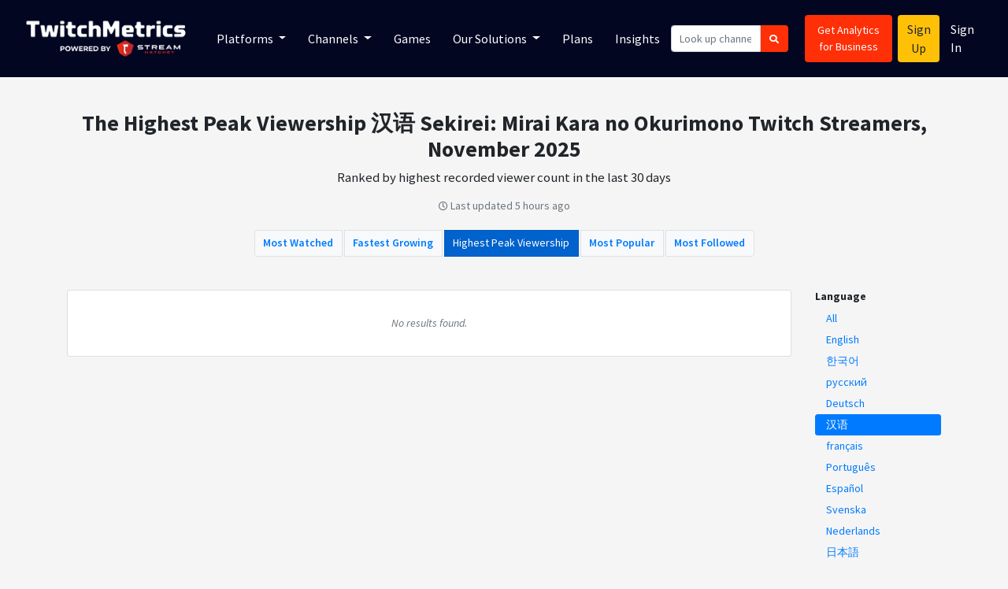

--- FILE ---
content_type: text/html; charset=utf-8
request_url: https://www.twitchmetrics.net/channels/peak?game=Sekirei%3A+Mirai+Kara+no+Okurimono&lang=zh
body_size: 20943
content:

<!DOCTYPE html>
<html>
<head>
<script type="text/javascript">window.NREUM||(NREUM={});NREUM.info={"beacon":"bam.nr-data.net","errorBeacon":"bam.nr-data.net","licenseKey":"d700509639","applicationID":"42138403","transactionName":"IQpYTUFaW19TS04BDAMLWFxfaltWV10EEAYNBERdQBpHVldS","queueTime":2,"applicationTime":67,"agent":""}</script>
<script type="text/javascript">(window.NREUM||(NREUM={})).init={ajax:{deny_list:["bam.nr-data.net"]}};(window.NREUM||(NREUM={})).loader_config={licenseKey:"d700509639",applicationID:"42138403",browserID:"42138512"};;/*! For license information please see nr-loader-rum-1.302.0.min.js.LICENSE.txt */
(()=>{var e,t,r={122:(e,t,r)=>{"use strict";r.d(t,{a:()=>i});var n=r(944);function i(e,t){try{if(!e||"object"!=typeof e)return(0,n.R)(3);if(!t||"object"!=typeof t)return(0,n.R)(4);const r=Object.create(Object.getPrototypeOf(t),Object.getOwnPropertyDescriptors(t)),a=0===Object.keys(r).length?e:r;for(let o in a)if(void 0!==e[o])try{if(null===e[o]){r[o]=null;continue}Array.isArray(e[o])&&Array.isArray(t[o])?r[o]=Array.from(new Set([...e[o],...t[o]])):"object"==typeof e[o]&&"object"==typeof t[o]?r[o]=i(e[o],t[o]):r[o]=e[o]}catch(e){r[o]||(0,n.R)(1,e)}return r}catch(e){(0,n.R)(2,e)}}},154:(e,t,r)=>{"use strict";r.d(t,{OF:()=>c,RI:()=>i,WN:()=>u,bv:()=>a,gm:()=>o,mw:()=>s,sb:()=>d});var n=r(863);const i="undefined"!=typeof window&&!!window.document,a="undefined"!=typeof WorkerGlobalScope&&("undefined"!=typeof self&&self instanceof WorkerGlobalScope&&self.navigator instanceof WorkerNavigator||"undefined"!=typeof globalThis&&globalThis instanceof WorkerGlobalScope&&globalThis.navigator instanceof WorkerNavigator),o=i?window:"undefined"!=typeof WorkerGlobalScope&&("undefined"!=typeof self&&self instanceof WorkerGlobalScope&&self||"undefined"!=typeof globalThis&&globalThis instanceof WorkerGlobalScope&&globalThis),s=Boolean("hidden"===o?.document?.visibilityState),c=/iPad|iPhone|iPod/.test(o.navigator?.userAgent),d=c&&"undefined"==typeof SharedWorker,u=((()=>{const e=o.navigator?.userAgent?.match(/Firefox[/\s](\d+\.\d+)/);Array.isArray(e)&&e.length>=2&&e[1]})(),Date.now()-(0,n.t)())},163:(e,t,r)=>{"use strict";r.d(t,{j:()=>T});var n=r(384),i=r(741);var a=r(555);r(860).K7.genericEvents;const o="experimental.resources",s="register",c=e=>{if(!e||"string"!=typeof e)return!1;try{document.createDocumentFragment().querySelector(e)}catch{return!1}return!0};var d=r(614),u=r(944),l=r(122);const f="[data-nr-mask]",g=e=>(0,l.a)(e,(()=>{const e={feature_flags:[],experimental:{allow_registered_children:!1,resources:!1},mask_selector:"*",block_selector:"[data-nr-block]",mask_input_options:{color:!1,date:!1,"datetime-local":!1,email:!1,month:!1,number:!1,range:!1,search:!1,tel:!1,text:!1,time:!1,url:!1,week:!1,textarea:!1,select:!1,password:!0}};return{ajax:{deny_list:void 0,block_internal:!0,enabled:!0,autoStart:!0},api:{get allow_registered_children(){return e.feature_flags.includes(s)||e.experimental.allow_registered_children},set allow_registered_children(t){e.experimental.allow_registered_children=t},duplicate_registered_data:!1},distributed_tracing:{enabled:void 0,exclude_newrelic_header:void 0,cors_use_newrelic_header:void 0,cors_use_tracecontext_headers:void 0,allowed_origins:void 0},get feature_flags(){return e.feature_flags},set feature_flags(t){e.feature_flags=t},generic_events:{enabled:!0,autoStart:!0},harvest:{interval:30},jserrors:{enabled:!0,autoStart:!0},logging:{enabled:!0,autoStart:!0},metrics:{enabled:!0,autoStart:!0},obfuscate:void 0,page_action:{enabled:!0},page_view_event:{enabled:!0,autoStart:!0},page_view_timing:{enabled:!0,autoStart:!0},performance:{capture_marks:!1,capture_measures:!1,capture_detail:!0,resources:{get enabled(){return e.feature_flags.includes(o)||e.experimental.resources},set enabled(t){e.experimental.resources=t},asset_types:[],first_party_domains:[],ignore_newrelic:!0}},privacy:{cookies_enabled:!0},proxy:{assets:void 0,beacon:void 0},session:{expiresMs:d.wk,inactiveMs:d.BB},session_replay:{autoStart:!0,enabled:!1,preload:!1,sampling_rate:10,error_sampling_rate:100,collect_fonts:!1,inline_images:!1,fix_stylesheets:!0,mask_all_inputs:!0,get mask_text_selector(){return e.mask_selector},set mask_text_selector(t){c(t)?e.mask_selector="".concat(t,",").concat(f):""===t||null===t?e.mask_selector=f:(0,u.R)(5,t)},get block_class(){return"nr-block"},get ignore_class(){return"nr-ignore"},get mask_text_class(){return"nr-mask"},get block_selector(){return e.block_selector},set block_selector(t){c(t)?e.block_selector+=",".concat(t):""!==t&&(0,u.R)(6,t)},get mask_input_options(){return e.mask_input_options},set mask_input_options(t){t&&"object"==typeof t?e.mask_input_options={...t,password:!0}:(0,u.R)(7,t)}},session_trace:{enabled:!0,autoStart:!0},soft_navigations:{enabled:!0,autoStart:!0},spa:{enabled:!0,autoStart:!0},ssl:void 0,user_actions:{enabled:!0,elementAttributes:["id","className","tagName","type"]}}})());var p=r(154),m=r(324);let h=0;const v={buildEnv:m.F3,distMethod:m.Xs,version:m.xv,originTime:p.WN},b={appMetadata:{},customTransaction:void 0,denyList:void 0,disabled:!1,harvester:void 0,isolatedBacklog:!1,isRecording:!1,loaderType:void 0,maxBytes:3e4,obfuscator:void 0,onerror:void 0,ptid:void 0,releaseIds:{},session:void 0,timeKeeper:void 0,registeredEntities:[],jsAttributesMetadata:{bytes:0},get harvestCount(){return++h}},y=e=>{const t=(0,l.a)(e,b),r=Object.keys(v).reduce((e,t)=>(e[t]={value:v[t],writable:!1,configurable:!0,enumerable:!0},e),{});return Object.defineProperties(t,r)};var _=r(701);const w=e=>{const t=e.startsWith("http");e+="/",r.p=t?e:"https://"+e};var x=r(836),k=r(241);const S={accountID:void 0,trustKey:void 0,agentID:void 0,licenseKey:void 0,applicationID:void 0,xpid:void 0},A=e=>(0,l.a)(e,S),R=new Set;function T(e,t={},r,o){let{init:s,info:c,loader_config:d,runtime:u={},exposed:l=!0}=t;if(!c){const e=(0,n.pV)();s=e.init,c=e.info,d=e.loader_config}e.init=g(s||{}),e.loader_config=A(d||{}),c.jsAttributes??={},p.bv&&(c.jsAttributes.isWorker=!0),e.info=(0,a.D)(c);const f=e.init,m=[c.beacon,c.errorBeacon];R.has(e.agentIdentifier)||(f.proxy.assets&&(w(f.proxy.assets),m.push(f.proxy.assets)),f.proxy.beacon&&m.push(f.proxy.beacon),e.beacons=[...m],function(e){const t=(0,n.pV)();Object.getOwnPropertyNames(i.W.prototype).forEach(r=>{const n=i.W.prototype[r];if("function"!=typeof n||"constructor"===n)return;let a=t[r];e[r]&&!1!==e.exposed&&"micro-agent"!==e.runtime?.loaderType&&(t[r]=(...t)=>{const n=e[r](...t);return a?a(...t):n})})}(e),(0,n.US)("activatedFeatures",_.B),e.runSoftNavOverSpa&&=!0===f.soft_navigations.enabled&&f.feature_flags.includes("soft_nav")),u.denyList=[...f.ajax.deny_list||[],...f.ajax.block_internal?m:[]],u.ptid=e.agentIdentifier,u.loaderType=r,e.runtime=y(u),R.has(e.agentIdentifier)||(e.ee=x.ee.get(e.agentIdentifier),e.exposed=l,(0,k.W)({agentIdentifier:e.agentIdentifier,drained:!!_.B?.[e.agentIdentifier],type:"lifecycle",name:"initialize",feature:void 0,data:e.config})),R.add(e.agentIdentifier)}},234:(e,t,r)=>{"use strict";r.d(t,{W:()=>a});var n=r(836),i=r(687);class a{constructor(e,t){this.agentIdentifier=e,this.ee=n.ee.get(e),this.featureName=t,this.blocked=!1}deregisterDrain(){(0,i.x3)(this.agentIdentifier,this.featureName)}}},241:(e,t,r)=>{"use strict";r.d(t,{W:()=>a});var n=r(154);const i="newrelic";function a(e={}){try{n.gm.dispatchEvent(new CustomEvent(i,{detail:e}))}catch(e){}}},261:(e,t,r)=>{"use strict";r.d(t,{$9:()=>d,BL:()=>s,CH:()=>g,Dl:()=>_,Fw:()=>y,PA:()=>h,Pl:()=>n,Tb:()=>l,U2:()=>a,V1:()=>k,Wb:()=>x,bt:()=>b,cD:()=>v,d3:()=>w,dT:()=>c,eY:()=>p,fF:()=>f,hG:()=>i,k6:()=>o,nb:()=>m,o5:()=>u});const n="api-",i="addPageAction",a="addToTrace",o="addRelease",s="finished",c="interaction",d="log",u="noticeError",l="pauseReplay",f="recordCustomEvent",g="recordReplay",p="register",m="setApplicationVersion",h="setCurrentRouteName",v="setCustomAttribute",b="setErrorHandler",y="setPageViewName",_="setUserId",w="start",x="wrapLogger",k="measure"},289:(e,t,r)=>{"use strict";r.d(t,{GG:()=>a,Qr:()=>s,sB:()=>o});var n=r(878);function i(){return"undefined"==typeof document||"complete"===document.readyState}function a(e,t){if(i())return e();(0,n.sp)("load",e,t)}function o(e){if(i())return e();(0,n.DD)("DOMContentLoaded",e)}function s(e){if(i())return e();(0,n.sp)("popstate",e)}},324:(e,t,r)=>{"use strict";r.d(t,{F3:()=>i,Xs:()=>a,xv:()=>n});const n="1.302.0",i="PROD",a="CDN"},374:(e,t,r)=>{r.nc=(()=>{try{return document?.currentScript?.nonce}catch(e){}return""})()},384:(e,t,r)=>{"use strict";r.d(t,{NT:()=>o,US:()=>u,Zm:()=>s,bQ:()=>d,dV:()=>c,pV:()=>l});var n=r(154),i=r(863),a=r(910);const o={beacon:"bam.nr-data.net",errorBeacon:"bam.nr-data.net"};function s(){return n.gm.NREUM||(n.gm.NREUM={}),void 0===n.gm.newrelic&&(n.gm.newrelic=n.gm.NREUM),n.gm.NREUM}function c(){let e=s();return e.o||(e.o={ST:n.gm.setTimeout,SI:n.gm.setImmediate||n.gm.setInterval,CT:n.gm.clearTimeout,XHR:n.gm.XMLHttpRequest,REQ:n.gm.Request,EV:n.gm.Event,PR:n.gm.Promise,MO:n.gm.MutationObserver,FETCH:n.gm.fetch,WS:n.gm.WebSocket},(0,a.i)(...Object.values(e.o))),e}function d(e,t){let r=s();r.initializedAgents??={},t.initializedAt={ms:(0,i.t)(),date:new Date},r.initializedAgents[e]=t}function u(e,t){s()[e]=t}function l(){return function(){let e=s();const t=e.info||{};e.info={beacon:o.beacon,errorBeacon:o.errorBeacon,...t}}(),function(){let e=s();const t=e.init||{};e.init={...t}}(),c(),function(){let e=s();const t=e.loader_config||{};e.loader_config={...t}}(),s()}},389:(e,t,r)=>{"use strict";function n(e,t=500,r={}){const n=r?.leading||!1;let i;return(...r)=>{n&&void 0===i&&(e.apply(this,r),i=setTimeout(()=>{i=clearTimeout(i)},t)),n||(clearTimeout(i),i=setTimeout(()=>{e.apply(this,r)},t))}}function i(e){let t=!1;return(...r)=>{t||(t=!0,e.apply(this,r))}}r.d(t,{J:()=>i,s:()=>n})},555:(e,t,r)=>{"use strict";r.d(t,{D:()=>s,f:()=>o});var n=r(384),i=r(122);const a={beacon:n.NT.beacon,errorBeacon:n.NT.errorBeacon,licenseKey:void 0,applicationID:void 0,sa:void 0,queueTime:void 0,applicationTime:void 0,ttGuid:void 0,user:void 0,account:void 0,product:void 0,extra:void 0,jsAttributes:{},userAttributes:void 0,atts:void 0,transactionName:void 0,tNamePlain:void 0};function o(e){try{return!!e.licenseKey&&!!e.errorBeacon&&!!e.applicationID}catch(e){return!1}}const s=e=>(0,i.a)(e,a)},566:(e,t,r)=>{"use strict";r.d(t,{LA:()=>s,bz:()=>o});var n=r(154);const i="xxxxxxxx-xxxx-4xxx-yxxx-xxxxxxxxxxxx";function a(e,t){return e?15&e[t]:16*Math.random()|0}function o(){const e=n.gm?.crypto||n.gm?.msCrypto;let t,r=0;return e&&e.getRandomValues&&(t=e.getRandomValues(new Uint8Array(30))),i.split("").map(e=>"x"===e?a(t,r++).toString(16):"y"===e?(3&a()|8).toString(16):e).join("")}function s(e){const t=n.gm?.crypto||n.gm?.msCrypto;let r,i=0;t&&t.getRandomValues&&(r=t.getRandomValues(new Uint8Array(e)));const o=[];for(var s=0;s<e;s++)o.push(a(r,i++).toString(16));return o.join("")}},606:(e,t,r)=>{"use strict";r.d(t,{i:()=>a});var n=r(908);a.on=o;var i=a.handlers={};function a(e,t,r,a){o(a||n.d,i,e,t,r)}function o(e,t,r,i,a){a||(a="feature"),e||(e=n.d);var o=t[a]=t[a]||{};(o[r]=o[r]||[]).push([e,i])}},607:(e,t,r)=>{"use strict";r.d(t,{W:()=>n});const n=(0,r(566).bz)()},614:(e,t,r)=>{"use strict";r.d(t,{BB:()=>o,H3:()=>n,g:()=>d,iL:()=>c,tS:()=>s,uh:()=>i,wk:()=>a});const n="NRBA",i="SESSION",a=144e5,o=18e5,s={STARTED:"session-started",PAUSE:"session-pause",RESET:"session-reset",RESUME:"session-resume",UPDATE:"session-update"},c={SAME_TAB:"same-tab",CROSS_TAB:"cross-tab"},d={OFF:0,FULL:1,ERROR:2}},630:(e,t,r)=>{"use strict";r.d(t,{T:()=>n});const n=r(860).K7.pageViewEvent},646:(e,t,r)=>{"use strict";r.d(t,{y:()=>n});class n{constructor(e){this.contextId=e}}},687:(e,t,r)=>{"use strict";r.d(t,{Ak:()=>d,Ze:()=>f,x3:()=>u});var n=r(241),i=r(836),a=r(606),o=r(860),s=r(646);const c={};function d(e,t){const r={staged:!1,priority:o.P3[t]||0};l(e),c[e].get(t)||c[e].set(t,r)}function u(e,t){e&&c[e]&&(c[e].get(t)&&c[e].delete(t),p(e,t,!1),c[e].size&&g(e))}function l(e){if(!e)throw new Error("agentIdentifier required");c[e]||(c[e]=new Map)}function f(e="",t="feature",r=!1){if(l(e),!e||!c[e].get(t)||r)return p(e,t);c[e].get(t).staged=!0,g(e)}function g(e){const t=Array.from(c[e]);t.every(([e,t])=>t.staged)&&(t.sort((e,t)=>e[1].priority-t[1].priority),t.forEach(([t])=>{c[e].delete(t),p(e,t)}))}function p(e,t,r=!0){const o=e?i.ee.get(e):i.ee,c=a.i.handlers;if(!o.aborted&&o.backlog&&c){if((0,n.W)({agentIdentifier:e,type:"lifecycle",name:"drain",feature:t}),r){const e=o.backlog[t],r=c[t];if(r){for(let t=0;e&&t<e.length;++t)m(e[t],r);Object.entries(r).forEach(([e,t])=>{Object.values(t||{}).forEach(t=>{t[0]?.on&&t[0]?.context()instanceof s.y&&t[0].on(e,t[1])})})}}o.isolatedBacklog||delete c[t],o.backlog[t]=null,o.emit("drain-"+t,[])}}function m(e,t){var r=e[1];Object.values(t[r]||{}).forEach(t=>{var r=e[0];if(t[0]===r){var n=t[1],i=e[3],a=e[2];n.apply(i,a)}})}},699:(e,t,r)=>{"use strict";r.d(t,{It:()=>a,KC:()=>s,No:()=>i,qh:()=>o});var n=r(860);const i=16e3,a=1e6,o="SESSION_ERROR",s={[n.K7.logging]:!0,[n.K7.genericEvents]:!1,[n.K7.jserrors]:!1,[n.K7.ajax]:!1}},701:(e,t,r)=>{"use strict";r.d(t,{B:()=>a,t:()=>o});var n=r(241);const i=new Set,a={};function o(e,t){const r=t.agentIdentifier;a[r]??={},e&&"object"==typeof e&&(i.has(r)||(t.ee.emit("rumresp",[e]),a[r]=e,i.add(r),(0,n.W)({agentIdentifier:r,loaded:!0,drained:!0,type:"lifecycle",name:"load",feature:void 0,data:e})))}},741:(e,t,r)=>{"use strict";r.d(t,{W:()=>a});var n=r(944),i=r(261);class a{#e(e,...t){if(this[e]!==a.prototype[e])return this[e](...t);(0,n.R)(35,e)}addPageAction(e,t){return this.#e(i.hG,e,t)}register(e){return this.#e(i.eY,e)}recordCustomEvent(e,t){return this.#e(i.fF,e,t)}setPageViewName(e,t){return this.#e(i.Fw,e,t)}setCustomAttribute(e,t,r){return this.#e(i.cD,e,t,r)}noticeError(e,t){return this.#e(i.o5,e,t)}setUserId(e){return this.#e(i.Dl,e)}setApplicationVersion(e){return this.#e(i.nb,e)}setErrorHandler(e){return this.#e(i.bt,e)}addRelease(e,t){return this.#e(i.k6,e,t)}log(e,t){return this.#e(i.$9,e,t)}start(){return this.#e(i.d3)}finished(e){return this.#e(i.BL,e)}recordReplay(){return this.#e(i.CH)}pauseReplay(){return this.#e(i.Tb)}addToTrace(e){return this.#e(i.U2,e)}setCurrentRouteName(e){return this.#e(i.PA,e)}interaction(e){return this.#e(i.dT,e)}wrapLogger(e,t,r){return this.#e(i.Wb,e,t,r)}measure(e,t){return this.#e(i.V1,e,t)}}},773:(e,t,r)=>{"use strict";r.d(t,{z_:()=>a,XG:()=>s,TZ:()=>n,rs:()=>i,xV:()=>o});r(154),r(566),r(384);const n=r(860).K7.metrics,i="sm",a="cm",o="storeSupportabilityMetrics",s="storeEventMetrics"},782:(e,t,r)=>{"use strict";r.d(t,{T:()=>n});const n=r(860).K7.pageViewTiming},836:(e,t,r)=>{"use strict";r.d(t,{P:()=>s,ee:()=>c});var n=r(384),i=r(990),a=r(646),o=r(607);const s="nr@context:".concat(o.W),c=function e(t,r){var n={},o={},u={},l=!1;try{l=16===r.length&&d.initializedAgents?.[r]?.runtime.isolatedBacklog}catch(e){}var f={on:p,addEventListener:p,removeEventListener:function(e,t){var r=n[e];if(!r)return;for(var i=0;i<r.length;i++)r[i]===t&&r.splice(i,1)},emit:function(e,r,n,i,a){!1!==a&&(a=!0);if(c.aborted&&!i)return;t&&a&&t.emit(e,r,n);var s=g(n);m(e).forEach(e=>{e.apply(s,r)});var d=v()[o[e]];d&&d.push([f,e,r,s]);return s},get:h,listeners:m,context:g,buffer:function(e,t){const r=v();if(t=t||"feature",f.aborted)return;Object.entries(e||{}).forEach(([e,n])=>{o[n]=t,t in r||(r[t]=[])})},abort:function(){f._aborted=!0,Object.keys(f.backlog).forEach(e=>{delete f.backlog[e]})},isBuffering:function(e){return!!v()[o[e]]},debugId:r,backlog:l?{}:t&&"object"==typeof t.backlog?t.backlog:{},isolatedBacklog:l};return Object.defineProperty(f,"aborted",{get:()=>{let e=f._aborted||!1;return e||(t&&(e=t.aborted),e)}}),f;function g(e){return e&&e instanceof a.y?e:e?(0,i.I)(e,s,()=>new a.y(s)):new a.y(s)}function p(e,t){n[e]=m(e).concat(t)}function m(e){return n[e]||[]}function h(t){return u[t]=u[t]||e(f,t)}function v(){return f.backlog}}(void 0,"globalEE"),d=(0,n.Zm)();d.ee||(d.ee=c)},843:(e,t,r)=>{"use strict";r.d(t,{u:()=>i});var n=r(878);function i(e,t=!1,r,i){(0,n.DD)("visibilitychange",function(){if(t)return void("hidden"===document.visibilityState&&e());e(document.visibilityState)},r,i)}},860:(e,t,r)=>{"use strict";r.d(t,{$J:()=>u,K7:()=>c,P3:()=>d,XX:()=>i,Yy:()=>s,df:()=>a,qY:()=>n,v4:()=>o});const n="events",i="jserrors",a="browser/blobs",o="rum",s="browser/logs",c={ajax:"ajax",genericEvents:"generic_events",jserrors:i,logging:"logging",metrics:"metrics",pageAction:"page_action",pageViewEvent:"page_view_event",pageViewTiming:"page_view_timing",sessionReplay:"session_replay",sessionTrace:"session_trace",softNav:"soft_navigations",spa:"spa"},d={[c.pageViewEvent]:1,[c.pageViewTiming]:2,[c.metrics]:3,[c.jserrors]:4,[c.spa]:5,[c.ajax]:6,[c.sessionTrace]:7,[c.softNav]:8,[c.sessionReplay]:9,[c.logging]:10,[c.genericEvents]:11},u={[c.pageViewEvent]:o,[c.pageViewTiming]:n,[c.ajax]:n,[c.spa]:n,[c.softNav]:n,[c.metrics]:i,[c.jserrors]:i,[c.sessionTrace]:a,[c.sessionReplay]:a,[c.logging]:s,[c.genericEvents]:"ins"}},863:(e,t,r)=>{"use strict";function n(){return Math.floor(performance.now())}r.d(t,{t:()=>n})},878:(e,t,r)=>{"use strict";function n(e,t){return{capture:e,passive:!1,signal:t}}function i(e,t,r=!1,i){window.addEventListener(e,t,n(r,i))}function a(e,t,r=!1,i){document.addEventListener(e,t,n(r,i))}r.d(t,{DD:()=>a,jT:()=>n,sp:()=>i})},908:(e,t,r)=>{"use strict";r.d(t,{d:()=>n,p:()=>i});var n=r(836).ee.get("handle");function i(e,t,r,i,a){a?(a.buffer([e],i),a.emit(e,t,r)):(n.buffer([e],i),n.emit(e,t,r))}},910:(e,t,r)=>{"use strict";r.d(t,{i:()=>a});var n=r(944);const i=new Map;function a(...e){return e.every(e=>{if(i.has(e))return i.get(e);const t="function"==typeof e&&e.toString().includes("[native code]");return t||(0,n.R)(64,e?.name||e?.toString()),i.set(e,t),t})}},944:(e,t,r)=>{"use strict";r.d(t,{R:()=>i});var n=r(241);function i(e,t){"function"==typeof console.debug&&(console.debug("New Relic Warning: https://github.com/newrelic/newrelic-browser-agent/blob/main/docs/warning-codes.md#".concat(e),t),(0,n.W)({agentIdentifier:null,drained:null,type:"data",name:"warn",feature:"warn",data:{code:e,secondary:t}}))}},990:(e,t,r)=>{"use strict";r.d(t,{I:()=>i});var n=Object.prototype.hasOwnProperty;function i(e,t,r){if(n.call(e,t))return e[t];var i=r();if(Object.defineProperty&&Object.keys)try{return Object.defineProperty(e,t,{value:i,writable:!0,enumerable:!1}),i}catch(e){}return e[t]=i,i}}},n={};function i(e){var t=n[e];if(void 0!==t)return t.exports;var a=n[e]={exports:{}};return r[e](a,a.exports,i),a.exports}i.m=r,i.d=(e,t)=>{for(var r in t)i.o(t,r)&&!i.o(e,r)&&Object.defineProperty(e,r,{enumerable:!0,get:t[r]})},i.f={},i.e=e=>Promise.all(Object.keys(i.f).reduce((t,r)=>(i.f[r](e,t),t),[])),i.u=e=>"nr-rum-1.302.0.min.js",i.o=(e,t)=>Object.prototype.hasOwnProperty.call(e,t),e={},t="NRBA-1.302.0.PROD:",i.l=(r,n,a,o)=>{if(e[r])e[r].push(n);else{var s,c;if(void 0!==a)for(var d=document.getElementsByTagName("script"),u=0;u<d.length;u++){var l=d[u];if(l.getAttribute("src")==r||l.getAttribute("data-webpack")==t+a){s=l;break}}if(!s){c=!0;var f={296:"sha512-wOb3n9Oo7XFlPj8/eeDjhAZxpAcaDdsBkC//L8axozi0po4wdPEJ2ECVlu9KEBVFgfQVL0TCY6kPzr0KcVfkBQ=="};(s=document.createElement("script")).charset="utf-8",i.nc&&s.setAttribute("nonce",i.nc),s.setAttribute("data-webpack",t+a),s.src=r,0!==s.src.indexOf(window.location.origin+"/")&&(s.crossOrigin="anonymous"),f[o]&&(s.integrity=f[o])}e[r]=[n];var g=(t,n)=>{s.onerror=s.onload=null,clearTimeout(p);var i=e[r];if(delete e[r],s.parentNode&&s.parentNode.removeChild(s),i&&i.forEach(e=>e(n)),t)return t(n)},p=setTimeout(g.bind(null,void 0,{type:"timeout",target:s}),12e4);s.onerror=g.bind(null,s.onerror),s.onload=g.bind(null,s.onload),c&&document.head.appendChild(s)}},i.r=e=>{"undefined"!=typeof Symbol&&Symbol.toStringTag&&Object.defineProperty(e,Symbol.toStringTag,{value:"Module"}),Object.defineProperty(e,"__esModule",{value:!0})},i.p="https://js-agent.newrelic.com/",(()=>{var e={374:0,840:0};i.f.j=(t,r)=>{var n=i.o(e,t)?e[t]:void 0;if(0!==n)if(n)r.push(n[2]);else{var a=new Promise((r,i)=>n=e[t]=[r,i]);r.push(n[2]=a);var o=i.p+i.u(t),s=new Error;i.l(o,r=>{if(i.o(e,t)&&(0!==(n=e[t])&&(e[t]=void 0),n)){var a=r&&("load"===r.type?"missing":r.type),o=r&&r.target&&r.target.src;s.message="Loading chunk "+t+" failed.\n("+a+": "+o+")",s.name="ChunkLoadError",s.type=a,s.request=o,n[1](s)}},"chunk-"+t,t)}};var t=(t,r)=>{var n,a,[o,s,c]=r,d=0;if(o.some(t=>0!==e[t])){for(n in s)i.o(s,n)&&(i.m[n]=s[n]);if(c)c(i)}for(t&&t(r);d<o.length;d++)a=o[d],i.o(e,a)&&e[a]&&e[a][0](),e[a]=0},r=self["webpackChunk:NRBA-1.302.0.PROD"]=self["webpackChunk:NRBA-1.302.0.PROD"]||[];r.forEach(t.bind(null,0)),r.push=t.bind(null,r.push.bind(r))})(),(()=>{"use strict";i(374);var e=i(566),t=i(741);class r extends t.W{agentIdentifier=(0,e.LA)(16)}var n=i(860);const a=Object.values(n.K7);var o=i(163);var s=i(908),c=i(863),d=i(261),u=i(241),l=i(944),f=i(701),g=i(773);function p(e,t,i,a){const o=a||i;!o||o[e]&&o[e]!==r.prototype[e]||(o[e]=function(){(0,s.p)(g.xV,["API/"+e+"/called"],void 0,n.K7.metrics,i.ee),(0,u.W)({agentIdentifier:i.agentIdentifier,drained:!!f.B?.[i.agentIdentifier],type:"data",name:"api",feature:d.Pl+e,data:{}});try{return t.apply(this,arguments)}catch(e){(0,l.R)(23,e)}})}function m(e,t,r,n,i){const a=e.info;null===r?delete a.jsAttributes[t]:a.jsAttributes[t]=r,(i||null===r)&&(0,s.p)(d.Pl+n,[(0,c.t)(),t,r],void 0,"session",e.ee)}var h=i(687),v=i(234),b=i(289),y=i(154),_=i(384);const w=e=>y.RI&&!0===e?.privacy.cookies_enabled;function x(e){return!!(0,_.dV)().o.MO&&w(e)&&!0===e?.session_trace.enabled}var k=i(389),S=i(699);class A extends v.W{constructor(e,t){super(e.agentIdentifier,t),this.agentRef=e,this.abortHandler=void 0,this.featAggregate=void 0,this.onAggregateImported=void 0,this.deferred=Promise.resolve(),!1===e.init[this.featureName].autoStart?this.deferred=new Promise((t,r)=>{this.ee.on("manual-start-all",(0,k.J)(()=>{(0,h.Ak)(e.agentIdentifier,this.featureName),t()}))}):(0,h.Ak)(e.agentIdentifier,t)}importAggregator(e,t,r={}){if(this.featAggregate)return;let n;this.onAggregateImported=new Promise(e=>{n=e});const a=async()=>{let a;await this.deferred;try{if(w(e.init)){const{setupAgentSession:t}=await i.e(296).then(i.bind(i,305));a=t(e)}}catch(e){(0,l.R)(20,e),this.ee.emit("internal-error",[e]),(0,s.p)(S.qh,[e],void 0,this.featureName,this.ee)}try{if(!this.#t(this.featureName,a,e.init))return(0,h.Ze)(this.agentIdentifier,this.featureName),void n(!1);const{Aggregate:i}=await t();this.featAggregate=new i(e,r),e.runtime.harvester.initializedAggregates.push(this.featAggregate),n(!0)}catch(e){(0,l.R)(34,e),this.abortHandler?.(),(0,h.Ze)(this.agentIdentifier,this.featureName,!0),n(!1),this.ee&&this.ee.abort()}};y.RI?(0,b.GG)(()=>a(),!0):a()}#t(e,t,r){if(this.blocked)return!1;switch(e){case n.K7.sessionReplay:return x(r)&&!!t;case n.K7.sessionTrace:return!!t;default:return!0}}}var R=i(630),T=i(614);class E extends A{static featureName=R.T;constructor(e){var t;super(e,R.T),this.setupInspectionEvents(e.agentIdentifier),t=e,p(d.Fw,function(e,r){"string"==typeof e&&("/"!==e.charAt(0)&&(e="/"+e),t.runtime.customTransaction=(r||"http://custom.transaction")+e,(0,s.p)(d.Pl+d.Fw,[(0,c.t)()],void 0,void 0,t.ee))},t),this.ee.on("api-send-rum",(e,t)=>(0,s.p)("send-rum",[e,t],void 0,this.featureName,this.ee)),this.importAggregator(e,()=>i.e(296).then(i.bind(i,108)))}setupInspectionEvents(e){const t=(t,r)=>{t&&(0,u.W)({agentIdentifier:e,timeStamp:t.timeStamp,loaded:"complete"===t.target.readyState,type:"window",name:r,data:t.target.location+""})};(0,b.sB)(e=>{t(e,"DOMContentLoaded")}),(0,b.GG)(e=>{t(e,"load")}),(0,b.Qr)(e=>{t(e,"navigate")}),this.ee.on(T.tS.UPDATE,(t,r)=>{(0,u.W)({agentIdentifier:e,type:"lifecycle",name:"session",data:r})})}}var N=i(843),j=i(878),I=i(782);class O extends A{static featureName=I.T;constructor(e){super(e,I.T),y.RI&&((0,N.u)(()=>(0,s.p)("docHidden",[(0,c.t)()],void 0,I.T,this.ee),!0),(0,j.sp)("pagehide",()=>(0,s.p)("winPagehide",[(0,c.t)()],void 0,I.T,this.ee)),this.importAggregator(e,()=>i.e(296).then(i.bind(i,350))))}}class P extends A{static featureName=g.TZ;constructor(e){super(e,g.TZ),y.RI&&document.addEventListener("securitypolicyviolation",e=>{(0,s.p)(g.xV,["Generic/CSPViolation/Detected"],void 0,this.featureName,this.ee)}),this.importAggregator(e,()=>i.e(296).then(i.bind(i,623)))}}new class extends r{constructor(e){var t;(super(),y.gm)?(this.features={},(0,_.bQ)(this.agentIdentifier,this),this.desiredFeatures=new Set(e.features||[]),this.desiredFeatures.add(E),this.runSoftNavOverSpa=[...this.desiredFeatures].some(e=>e.featureName===n.K7.softNav),(0,o.j)(this,e,e.loaderType||"agent"),t=this,p(d.cD,function(e,r,n=!1){if("string"==typeof e){if(["string","number","boolean"].includes(typeof r)||null===r)return m(t,e,r,d.cD,n);(0,l.R)(40,typeof r)}else(0,l.R)(39,typeof e)},t),function(e){p(d.Dl,function(t){if("string"==typeof t||null===t)return m(e,"enduser.id",t,d.Dl,!0);(0,l.R)(41,typeof t)},e)}(this),function(e){p(d.nb,function(t){if("string"==typeof t||null===t)return m(e,"application.version",t,d.nb,!1);(0,l.R)(42,typeof t)},e)}(this),function(e){p(d.d3,function(){e.ee.emit("manual-start-all")},e)}(this),this.run()):(0,l.R)(21)}get config(){return{info:this.info,init:this.init,loader_config:this.loader_config,runtime:this.runtime}}get api(){return this}run(){try{const e=function(e){const t={};return a.forEach(r=>{t[r]=!!e[r]?.enabled}),t}(this.init),t=[...this.desiredFeatures];t.sort((e,t)=>n.P3[e.featureName]-n.P3[t.featureName]),t.forEach(t=>{if(!e[t.featureName]&&t.featureName!==n.K7.pageViewEvent)return;if(this.runSoftNavOverSpa&&t.featureName===n.K7.spa)return;if(!this.runSoftNavOverSpa&&t.featureName===n.K7.softNav)return;const r=function(e){switch(e){case n.K7.ajax:return[n.K7.jserrors];case n.K7.sessionTrace:return[n.K7.ajax,n.K7.pageViewEvent];case n.K7.sessionReplay:return[n.K7.sessionTrace];case n.K7.pageViewTiming:return[n.K7.pageViewEvent];default:return[]}}(t.featureName).filter(e=>!(e in this.features));r.length>0&&(0,l.R)(36,{targetFeature:t.featureName,missingDependencies:r}),this.features[t.featureName]=new t(this)})}catch(e){(0,l.R)(22,e);for(const e in this.features)this.features[e].abortHandler?.();const t=(0,_.Zm)();delete t.initializedAgents[this.agentIdentifier]?.features,delete this.sharedAggregator;return t.ee.get(this.agentIdentifier).abort(),!1}}}({features:[E,O,P],loaderType:"lite"})})()})();</script>
  <meta name="csrf-param" content="authenticity_token" />
<meta name="csrf-token" content="qWxrgBQrB19wn/6/Ym+65+pzEMCoMpDZSpm8bt7QwEefK6ni/fozgecKJEGMYdySoXHYoQDxrz6xylPFmBQciA==" />

  <title>The Highest Peak Viewership 汉语 Sekirei: Mirai Kara no Okurimono Twitch Streamers, November 2025</title>
  <meta name="viewport" content="width=device-width, initial-scale=1, shrink-to-fit=no">
  <meta name="ezoic-site-verification" content="P4Crhm8qqwxe0XrWmMGNAgDMpiGvWV" />
  <link href="https://fonts.googleapis.com/css?family=Source+Sans+Pro:300,300i,400,400i,600,600i,700,700i" rel="stylesheet">
  <link href="https://fonts.googleapis.com/css?family=Source+Code+Pro:300,400,500,600,700" rel="stylesheet">
  <link rel="stylesheet" href="https://cdnjs.cloudflare.com/ajax/libs/font-awesome/4.7.0/css/font-awesome.min.css">

  <link rel="stylesheet" media="all" href="/assets/application-fa34fcb6dcc7bcd25323c32500ec3e42bd8292c1682a8d88a650728e28108e14.css" />

  <script src="https://js.stripe.com/v3/"></script>

      <!-- GA tracking code -->
      <script>
        (function(i,s,o,g,r,a,m){i['GoogleAnalyticsObject']=r;i[r]=i[r]||function(){
          (i[r].q=i[r].q||[]).push(arguments)},i[r].l=1*new Date();a=s.createElement(o),
          m=s.getElementsByTagName(o)[0];a.async=1;a.src=g;m.parentNode.insertBefore(a,m)
        })(window,document,'script','//www.google-analytics.com/analytics.js','ga');
        ga('create', 'UA-74931546-1', 'auto');
        ga('send', 'pageview');
      </script>

      <!-- Google tag (gtag.js) -->
      <script async src="https://www.googletagmanager.com/gtag/js?id=G-NQEKPSZQ27"></script>
      <script>
        window.dataLayer = window.dataLayer || [];
        function gtag(){dataLayer.push(arguments);}
        gtag('js', new Date());

        gtag('config', 'G-NQEKPSZQ27');
      </script>

      <!-- Start of HubSpot Embed Code -->
      <script type="text/javascript" id="hs-script-loader" async defer src="//js.hs-scripts.com/39645622.js"></script>
      <!-- End of HubSpot Embed Code -->
      <script data-cfasync="false">window.nitroAds=window.nitroAds||{createAd:function(){return new Promise(e=>{window.nitroAds.queue.push(["createAd",arguments,e])})},addUserToken:function(){window.nitroAds.queue.push(["addUserToken",arguments])},queue:[]};</script>
      <script data-cfasync="false" async src="https://s.nitropay.com/ads-1798.js"></script>

    <!-- Hotjar Tracking Code for www.twitchmetrics.net -->
    <script>
      (function(h,o,t,j,a,r){
        h.hj=h.hj||function(){(h.hj.q=h.hj.q||[]).push(arguments)};
        h._hjSettings={hjid:438796,hjsv:5};
        a=o.getElementsByTagName('head')[0];
        r=o.createElement('script');r.async=1;
        r.src=t+h._hjSettings.hjid+j+h._hjSettings.hjsv;
        a.appendChild(r);
      })(window,document,'//static.hotjar.com/c/hotjar-','.js?sv=');
    </script>

    <!-- Google Tag Manager -->
    <script>(function(w,d,s,l,i){w[l]=w[l]||[];w[l].push({'gtm.start':
    new Date().getTime(),event:'gtm.js'});var f=d.getElementsByTagName(s)[0],
    j=d.createElement(s),dl=l!='dataLayer'?'&l='+l:'';j.async=true;j.src=
    'https://www.googletagmanager.com/gtm.js?id='+i+dl;f.parentNode.insertBefore(j,f);
    })(window,document,'script','dataLayer','GTM-TW6HFHJ');</script>
    <!-- End Google Tag Manager -->

  <script src="/assets/application-d707eebf673474c81eaf53bd6d087a4de634baaefe19d6a5955404c7a2b6c464.js"></script>
  <script src="/packs/js/application-58f054026bdba12569b2.js"></script>

</head>
<body class="min-vh-100 d-flex flex-column">
  <!-- Google Tag Manager (noscript) -->
  <noscript><iframe src="https://www.googletagmanager.com/ns.html?id=GTM-TW6HFHJ"
  height="0" width="0" style="display:none;visibility:hidden"></iframe></noscript>
  <!-- End Google Tag Manager (noscript) -->

<nav class="navbar navbar-expand-lg navbar-dark bg-dark main-navbar">
  <div class="container-fluid">
    <a class="navbar-brand mr-4" href="/">
      <img height="60" alt="Twitchmetrics" src="/assets/twitchmetrics-logo-6a5e20d1bc11ddcd11b7769a8c1793cb79a8061904404b6663e18067455def2e.png" />
</a>    <button class="navbar-toggler ml-auto" type="button" data-toggle="collapse" data-target="#navbar-collapse">
      <span class="navbar-toggler-icon"></span>
    </button>
    <div class="collapse navbar-collapse" id="navbar-collapse">
      <ul class="navbar-nav align-items-center">


        <li class="nav-item dropdown">
          <a class="nav-link dropdown-toggle" href="#" id="use-cases-dropdown" role="button" data-toggle="dropdown" aria-haspopup="true" aria-expanded="false">
            Platforms
          </a>
          <div class="dropdown-menu bg-dark dropdown-free" aria-labelledby="use-cases-dropdown">
            <a class="nav-link" href="/overviews/twitch">Twitch</a>
            <a href="https://streamhatchet.com/rankings/youtube/?period=last-30-days" target="_blank" class="nav-link">YouTube</a>
            <a class="nav-link" href="/overviews/kick">Kick</a>
          </div>
        </li>
        <li class="nav-item dropdown">
          <a class="nav-link dropdown-toggle" href="#" id="use-cases-dropdown" role="button" data-toggle="dropdown" aria-haspopup="true" aria-expanded="false">
            Channels
          </a>
          <div class="dropdown-menu bg-dark dropdown-free" aria-labelledby="use-cases-dropdown">
            <a class="nav-link" href="/channels/viewership">Twitch Channels</a>
            <a href="https://streamhatchet.com/rankings/youtube/?period=last-30-days" target="_blank" class="nav-link">YouTube Channels</a>
            <a class="nav-link" href="/kick_channels/viewership">Kick Channels</a>
            <a class="nav-link" href="/emotes">Emotes</a>
          </div>
        </li>
        <li class="nav-item">
          <a class="nav-link d-inline" href="/games/viewership">Games</a>
        </li>
        <li class="nav-item dropdown">
          <a class="nav-link dropdown-toggle" href="#" id="use-cases-dropdown" role="button" data-toggle="dropdown" aria-haspopup="true" aria-expanded="false">
            Our Solutions
          </a>
          <div class="dropdown-menu bg-dark dropdown-free" aria-labelledby="use-cases-dropdown">
            <a href="https://blog.twitchmetrics.net/our-solutions#insights_container" target="_blank" class="nav-link">For Streamers & Indies</a>
            <a href="https://blog.twitchmetrics.net/our-solutions#full_power_container" target="_blank" class="nav-link">Enterprise Solutions</a>
            <a href="https://blog.twitchmetrics.net/our-solutions#pricing_container" target="_blank" class="nav-link">Pricing</a>
          </div>
        </li>
        <li class="nav-item">
            <a href="https://blog.twitchmetrics.net/our-solutions#pricing_container" target="_blank" class="nav-link">Plans</a>
        </li>
        <li class="nav-item">
          <a href="https://streamhatchet.com" target="_blank" class="nav-link">Insights</a>
        </li>
      </ul>
      <div class="mx-auto mr-lg-4 ml-lg-auto flex-fill search-form-container">
          <form action="/search" accept-charset="UTF-8" method="get"><input name="utf8" type="hidden" value="&#x2713;" autocomplete="off" />    <div class="d-flex">
      <input placeholder="Look up channels or games" value="" required="required" minlength="3" class="form-control squared-right" type="text" name="q" id="q" />
      <button type="submit" class="btn btn-sh squared-left">
        <i class="fas fa-search"></i>
</button>    </div>
</form>

      </div>
        <div class="d-flex justify-content-center session-btn-container">
          <a class="btn btn-sh mr-2" target="_blank" style="display: flex; align-items: center;" href="https://streamhatchet.com/contact-sales-stream-hatchet/?utm_source=Twitch+Metrics+App&amp;utm_medium=button&amp;utm_campaign=TwitchMetrics+App&amp;utm_id=TwitchMetrics+App">Get Analytics for Business</a>
          <a class="btn btn-warning get-started-btn" href="/auth/sign_up">Sign Up</a>
        </div>
        <ul class="navbar-nav align-items-center">
          <li class="nav-item">
            <a class="nav-link" href="/auth/signin">Sign In</a>
          </li>
        </ul>
    </div>
  </div>
</nav>


<!-- Modal -->
<div class="modal fade" id="getStartedModal" tabindex="-1" role="dialog" aria-labelledby="getStartedModalLabel" aria-hidden="true">
  <div class="modal-dialog modal-dialog-centered modal-xl" role="document">
    <div class="modal-content">
      <div class="modal-header get-started-modal-header">
        <h4 class="modal-title text-center w-100" id="getStartedModalLabel">Which plan are you interested in?</h4>
        <button type="button" class="close" data-dismiss="modal" aria-label="Close">
          <span aria-hidden="true">&times;</span>
        </button>
      </div>
      <div class="modal-body p-6">
        <div class="row">
          <div class="col-md-6">
            <a class="card mb-3 shadow text-decoration-none text-dark get-started-plan-card" role="button" href="https://twitchmetrics.net/request-a-demo?utm_source=%2Fchannels%2Fpeak%3Fgame%3DSekirei%253A%2BMirai%2BKara%2Bno%2BOkurimono%26lang%3Dzh&amp;utm_content=get-started-link">
              <div class="card-body text-center">
                <h5 class="card-title">Business</h5>
                <img width="100" src="/assets/landing/finance-4c72bf56407196a13b833d9a0525ef00784674c337ae94ebeb76ef029ed0856b.svg" />
                <p class="card-text">I represent a business interested in launching livestream campaigns, getting data on every creator and game on Twitch, managing creators, or powering my BI tools with TwitchMetrics data.</p>
              </div>
</a>          </div>
          <div class="col-md-6">
            <a class="card mb-3 shadow text-decoration-none text-dark get-started-plan-card" role="button" href="/auth/sign_up">
              <div class="card-body text-center">
                <h5 class="card-title">Streamer</h5>
                <img width="100" src="/assets/landing/controller-e01a9666bc7af725129c92bd177d34ef8799269120120b9f2f3d8884ed2eefc1.svg" />
                <p class="card-text">I am an individual streamer interested in accessing TwitchMetrics exclusive brand partnerships and streaming tools, along with advanced analytics only on my channel.</p>
              </div>
</a>          </div>
        </div>
      </div>
    </div>
  </div>
</div>


  <div class="container">
    <div id="flash-notice" class="flash" style="display:none;">
      <div class="alert alert-primary alert-dismissable d-inline-block">
        <span class="flash-content mr-2">
        </span>
        <button type="button" class="close" data-dismiss="alert">
          <span>&times;</span>
        </button>
      </div>
    </div>
    <div id="flash-alert" class="flash " style="display:none;">
      <div class="alert alert-warning alert-dismissable d-inline-block">
        <span class="flash-content mr-2">
          
        </span>
        <button type="button" class="close" data-dismiss="alert">
          <span>&times;</span>
        </button>
      </div>
    </div>

    <script>
    </script>
  </div>





      <div id="tm-nitro-top-banner-xl"></div>

    <script>
      window['nitroAds'].createAd('tm-nitro-top-banner-xl', {
        "refreshTime": 30,
        "renderVisibleOnly": false,
        "sizes": [
          [
            "970",
            "250"
          ]
        ],
        "report": {
          "enabled": true,
          "icon": true,
          "wording": "Report Ad",
          "position": "bottom-right"
        },
        "mediaQuery": "(min-width: 1025px)",
      });
    </script>

    <div id="tm-nitro-top-banner-md"></div>

    <script>
      window['nitroAds'].createAd('tm-nitro-top-banner-md', {
        "refreshTime": 30,
        "renderVisibleOnly": false,
        "sizes": [
          [
            "728",
            "90"
          ]
        ],
        "report": {
          "enabled": true,
          "icon": true,
          "wording": "Report Ad",
          "position": "bottom-right"
        },
        "mediaQuery": "(min-width: 768px) and (max-width: 1024px)",
      });
    </script>

    <div id="tm-nitro-top-banner-sm"></div>

    <script>
      window['nitroAds'].createAd('tm-nitro-top-banner-sm', {
        "refreshTime": 30,
        "renderVisibleOnly": false,
        "sizes": [
          [
            "320",
            "100"
          ]
        ],
        "report": {
          "enabled": true,
          "icon": true,
          "wording": "Report Ad",
          "position": "bottom-right"
        },
        "mediaQuery": "(min-width: 320px) and (max-width: 767px)",
      });
    </script>


  <div class="container mt-5">
    <div class="mb-5 text-center">
      <h2 class="mb-2">The Highest Peak Viewership 汉语 Sekirei: Mirai Kara no Okurimono Twitch Streamers, November 2025</h2>
      <p class="mb-3">Ranked by highest recorded viewer count in the last 30 days</p>
      <div class="mb-4 d-flex justify-content-center text-muted">
        <span class="mx-4"><i class="far fa-clock"></i> Last updated <time class="time_ago" datetime="2025-11-08T10:30:51Z">Sat, Nov 8 at 10:30</time></span>
      </div>
      <div class="btn-group d-none d-sm-block">
      <a class="btn btn-light text-primary" href="/channels/viewership?game=Sekirei%3A+Mirai+Kara+no+Okurimono&amp;lang=zh">Most Watched</a>
    <a class="btn btn-light text-primary" href="/channels/growth?game=Sekirei%3A+Mirai+Kara+no+Okurimono&amp;lang=zh">Fastest Growing</a>
    <a class="btn active btn-primary" aria-current="page" href="/channels/peak?game=Sekirei%3A+Mirai+Kara+no+Okurimono&amp;lang=zh">Highest Peak Viewership</a>
    <a class="btn btn-light text-primary" href="/channels/popularity?game=Sekirei%3A+Mirai+Kara+no+Okurimono&amp;lang=zh">Most Popular</a>
    <a class="btn btn-light text-primary" href="/channels/follower?game=Sekirei%3A+Mirai+Kara+no+Okurimono&amp;lang=zh">Most Followed</a>

</div>
<div class="btn-group-vertical d-sm-none">
      <a class="btn btn-light text-primary" href="/channels/viewership?game=Sekirei%3A+Mirai+Kara+no+Okurimono&amp;lang=zh">Most Watched</a>
    <a class="btn btn-light text-primary" href="/channels/growth?game=Sekirei%3A+Mirai+Kara+no+Okurimono&amp;lang=zh">Fastest Growing</a>
    <a class="btn active btn-primary" aria-current="page" href="/channels/peak?game=Sekirei%3A+Mirai+Kara+no+Okurimono&amp;lang=zh">Highest Peak Viewership</a>
    <a class="btn btn-light text-primary" href="/channels/popularity?game=Sekirei%3A+Mirai+Kara+no+Okurimono&amp;lang=zh">Most Popular</a>
    <a class="btn btn-light text-primary" href="/channels/follower?game=Sekirei%3A+Mirai+Kara+no+Okurimono&amp;lang=zh">Most Followed</a>

</div>
    </div>
    <div class="row">
      <div class="col-12 col-md-10">
          <div class="card mb-3">
  <div class="card-body">
    <div class="text-center font-italic text-muted py-3">No results found.</div>
  </div>
</div>
        <div class="d-flex justify-content-center my-4">
          
        </div>

        <div class="container text-center mb-4">
              <div id="tm-nitro-mid-banner-2-sm"></div>

    <script>
      window['nitroAds'].createAd('tm-nitro-mid-banner-2-sm', {
        "refreshTime": 30,
        "renderVisibleOnly": true,
        "sizes": [
          [
            "320",
            "50"
          ]
        ],
        "report": {
          "enabled": true,
          "icon": true,
          "wording": "Report Ad",
          "position": "bottom-right"
        },
        "mediaQuery": "(min-width: 320px) and (max-width: 767px)",
      });
    </script>

    <div id="tm-nitro-mid-banner-2-lg"></div>

    <script>
      window['nitroAds'].createAd('tm-nitro-mid-banner-2-lg', {
        "refreshTime": 30,
        "renderVisibleOnly": false,
        "sizes": [
          [
            "728",
            "90"
          ]
        ],
        "report": {
          "enabled": true,
          "icon": true,
          "wording": "Report Ad",
          "position": "bottom-right"
        },
        "mediaQuery": "(min-width: 1025px), (min-width: 768px) and (max-width: 1024px)",
      });
    </script>

        </div>
      </div>
      <div class="col-12 col-md-2">
        <div class="mb-4">
          <h6>Language</h6>
          <ul class="nav nav-pills flex-column">
    <a class="nav-link py-1" href="/channels/peak?game=Sekirei%3A+Mirai+Kara+no+Okurimono">All</a>
    <a class="nav-link py-1" href="/channels/peak?game=Sekirei%3A+Mirai+Kara+no+Okurimono&amp;lang=en">English</a>
    <a class="nav-link py-1" href="/channels/peak?game=Sekirei%3A+Mirai+Kara+no+Okurimono&amp;lang=ko">한국어</a>
    <a class="nav-link py-1" href="/channels/peak?game=Sekirei%3A+Mirai+Kara+no+Okurimono&amp;lang=ru">русский</a>
    <a class="nav-link py-1" href="/channels/peak?game=Sekirei%3A+Mirai+Kara+no+Okurimono&amp;lang=de">Deutsch</a>
    <a class="nav-link py-1 active" aria-current="page" href="/channels/peak?game=Sekirei%3A+Mirai+Kara+no+Okurimono&amp;lang=zh">汉语</a>
    <a class="nav-link py-1" href="/channels/peak?game=Sekirei%3A+Mirai+Kara+no+Okurimono&amp;lang=fr">français</a>
    <a class="nav-link py-1" href="/channels/peak?game=Sekirei%3A+Mirai+Kara+no+Okurimono&amp;lang=pt">Português</a>
    <a class="nav-link py-1" href="/channels/peak?game=Sekirei%3A+Mirai+Kara+no+Okurimono&amp;lang=es">Español</a>
    <a class="nav-link py-1" href="/channels/peak?game=Sekirei%3A+Mirai+Kara+no+Okurimono&amp;lang=sv">Svenska</a>
    <a class="nav-link py-1" href="/channels/peak?game=Sekirei%3A+Mirai+Kara+no+Okurimono&amp;lang=nl">Nederlands</a>
    <a class="nav-link py-1" href="/channels/peak?game=Sekirei%3A+Mirai+Kara+no+Okurimono&amp;lang=ja">日本語</a>
    <a class="nav-link py-1" href="/channels/peak?game=Sekirei%3A+Mirai+Kara+no+Okurimono&amp;lang=pl">polski</a>
</ul>
        </div>
        <div class="mb-4">
          <h6>Game</h6>
          <ul class="nav nav-pills flex-column">
    <a class="nav-link py-1" href="/channels/peak?lang=zh">All</a>
    <a class="nav-link py-1" href="/channels/peak?game=Variety&amp;lang=zh">Variety</a>
    <a class="nav-link py-1" href="/channels/peak?game=Just+Chatting&amp;lang=zh">Just Chatting</a>
    <a class="nav-link py-1" href="/channels/peak?game=League+of+Legends&amp;lang=zh">League of Legends</a>
    <a class="nav-link py-1" href="/channels/peak?game=Grand+Theft+Auto+V&amp;lang=zh">Grand Theft Auto V</a>
    <a class="nav-link py-1" href="/channels/peak?game=Counter-Strike&amp;lang=zh">Counter-Strike</a>
    <a class="nav-link py-1" href="/channels/peak?game=Minecraft&amp;lang=zh">Minecraft</a>
    <a class="nav-link py-1" href="/channels/peak?game=ARC+Raiders&amp;lang=zh">ARC Raiders</a>
    <a class="nav-link py-1" href="/channels/peak?game=Battlefield+REDSEC&amp;lang=zh">Battlefield REDSEC</a>
    <a class="nav-link py-1" href="/channels/peak?game=Don%27t+Look+Back&amp;lang=zh">Don&#39;t Look Back</a>
    <a class="nav-link py-1" href="/channels/peak?game=What+Was+Home&amp;lang=zh">What Was Home</a>
    <a class="nav-link py-1" href="/channels/peak?game=Dota+2&amp;lang=zh">Dota 2</a>
    <a class="nav-link py-1" href="/channels/peak?game=VALORANT&amp;lang=zh">VALORANT</a>
    <a class="nav-link py-1" href="/channels/peak?game=BATTLEFIELD+6&amp;lang=zh">BATTLEFIELD 6</a>
    <a class="nav-link py-1" href="/channels/peak?game=IRL&amp;lang=zh">IRL</a>
    <a class="nav-link py-1" href="/channels/peak?game=Fortnite&amp;lang=zh">Fortnite</a>
    <a class="nav-link py-1" href="/channels/peak?game=EA+Sports+FC+26&amp;lang=zh">EA Sports FC 26</a>
    <a class="nav-link py-1" href="/channels/peak?game=Toasterball&amp;lang=zh">Toasterball</a>
    <a class="nav-link py-1" href="/channels/peak?game=Table+Top+Racing%3A+World+Tour&amp;lang=zh">Table Top Racing: World Tour</a>
    <a class="nav-link py-1" href="/channels/peak?game=World+of+Warcraft&amp;lang=zh">World of Warcraft</a>
    <a class="nav-link py-1" href="/channels/peak?game=Pok%C3%A9mon+Legends%3A+Z-A&amp;lang=zh">Pokémon Legends: Z-A</a>
    <a class="nav-link py-1" href="/channels/peak?game=Wii+Fit&amp;lang=zh">Wii Fit</a>
    <a class="nav-link py-1" href="/channels/peak?game=Alpaca+Ball%3A+Allstars&amp;lang=zh">Alpaca Ball: Allstars</a>
    <a class="nav-link py-1" href="/channels/peak?game=Dead+by+Daylight&amp;lang=zh">Dead by Daylight</a>
    <a class="nav-link py-1" href="/channels/peak?game=RV+There+Yet%3F&amp;lang=zh">RV There Yet?</a>
    <a class="nav-link py-1" href="/channels/peak?game=Marvel+Rivals&amp;lang=zh">Marvel Rivals</a>
    <a class="nav-link py-1" href="/channels/peak?game=Overwatch+2&amp;lang=zh">Overwatch 2</a>
    <a class="nav-link py-1" href="/channels/peak?game=Virtual+Casino&amp;lang=zh">Virtual Casino</a>
    <a class="nav-link py-1" href="/channels/peak?game=Path+of+Exile&amp;lang=zh">Path of Exile</a>
    <a class="nav-link py-1" href="/channels/peak?game=Special+Events&amp;lang=zh">Special Events</a>
    <a class="nav-link py-1" href="/channels/peak?game=World+of+Tanks&amp;lang=zh">World of Tanks</a>
    <a class="nav-link py-1" href="/channels/peak?game=Farmer+Fowl%27s+Farmhouse&amp;lang=zh">Farmer Fowl&#39;s Farmhouse</a>
</ul>
        </div>
      </div>
    </div>

    <!-- Twitchmetrics - 300x50 Dynamic Mobile (604602265adad97046067013) - 300x50, 320x50 - Place in <BODY> of page where ad should appear -->
    <div class="d-md-none">
      <div class="vm-placement" data-id="604602265adad97046067013"></div>
    </div>
    <!-- / Twitchmetrics - 300x50 Dynamic Mobile (604602265adad97046067013) -->
  </div>


<footer class="footer py-5 mt-auto">
  <div class="container">
    <div class="row mb-3">
      <div class="col-md-4 col-12 mb-3 mb-md-0">
        <select class="form-control bg-dark text-light" name="tz" id="timezone_select">
            <option value="Etc/GMT+12">(UTC-12:00) International Date Line West</option>
            <option value="Pacific/Pago_Pago">(UTC-11:00) American Samoa</option>
            <option value="Pacific/Midway">(UTC-11:00) Midway Island</option>
            <option value="Pacific/Honolulu">(UTC-10:00) Hawaii</option>
            <option value="America/Juneau">(UTC-09:00) Alaska</option>
            <option value="America/Los_Angeles">(UTC-08:00) Pacific Time (US &amp; Canada)</option>
            <option value="America/Tijuana">(UTC-08:00) Tijuana</option>
            <option value="America/Phoenix">(UTC-07:00) Arizona</option>
            <option value="America/Mazatlan">(UTC-07:00) Mazatlan</option>
            <option value="America/Denver">(UTC-07:00) Mountain Time (US &amp; Canada)</option>
            <option value="America/Guatemala">(UTC-06:00) Central America</option>
            <option value="America/Chicago">(UTC-06:00) Central Time (US &amp; Canada)</option>
            <option value="America/Chihuahua">(UTC-06:00) Chihuahua</option>
            <option value="America/Mexico_City">(UTC-06:00) Guadalajara</option>
            <option value="America/Mexico_City">(UTC-06:00) Mexico City</option>
            <option value="America/Monterrey">(UTC-06:00) Monterrey</option>
            <option value="America/Regina">(UTC-06:00) Saskatchewan</option>
            <option value="America/Bogota">(UTC-05:00) Bogota</option>
            <option value="America/New_York">(UTC-05:00) Eastern Time (US &amp; Canada)</option>
            <option value="America/Indiana/Indianapolis">(UTC-05:00) Indiana (East)</option>
            <option value="America/Lima">(UTC-05:00) Lima</option>
            <option value="America/Lima">(UTC-05:00) Quito</option>
            <option value="America/Halifax">(UTC-04:00) Atlantic Time (Canada)</option>
            <option value="America/Caracas">(UTC-04:00) Caracas</option>
            <option value="America/Guyana">(UTC-04:00) Georgetown</option>
            <option value="America/La_Paz">(UTC-04:00) La Paz</option>
            <option value="America/Puerto_Rico">(UTC-04:00) Puerto Rico</option>
            <option value="America/Santiago">(UTC-03:00) Santiago</option>
            <option value="America/St_Johns">(UTC-03:30) Newfoundland</option>
            <option value="America/Sao_Paulo">(UTC-03:00) Brasilia</option>
            <option value="America/Argentina/Buenos_Aires">(UTC-03:00) Buenos Aires</option>
            <option value="America/Montevideo">(UTC-03:00) Montevideo</option>
            <option value="America/Godthab">(UTC-02:00) Greenland</option>
            <option value="Atlantic/South_Georgia">(UTC-02:00) Mid-Atlantic</option>
            <option value="Atlantic/Azores">(UTC-01:00) Azores</option>
            <option value="Atlantic/Cape_Verde">(UTC-01:00) Cape Verde Is.</option>
            <option value="Africa/Casablanca">(UTC+01:00) Casablanca</option>
            <option value="Europe/Dublin">(UTC+00:00) Dublin</option>
            <option value="Europe/London">(UTC+00:00) Edinburgh</option>
            <option value="Europe/Lisbon">(UTC+00:00) Lisbon</option>
            <option value="Europe/London">(UTC+00:00) London</option>
            <option value="Africa/Monrovia">(UTC+00:00) Monrovia</option>
            <option value="Etc/UTC">(UTC+00:00) UTC</option>
            <option value="Europe/Amsterdam">(UTC+01:00) Amsterdam</option>
            <option value="Europe/Belgrade">(UTC+01:00) Belgrade</option>
            <option value="Europe/Berlin">(UTC+01:00) Berlin</option>
            <option value="Europe/Zurich">(UTC+01:00) Bern</option>
            <option value="Europe/Bratislava">(UTC+01:00) Bratislava</option>
            <option value="Europe/Brussels">(UTC+01:00) Brussels</option>
            <option value="Europe/Budapest">(UTC+01:00) Budapest</option>
            <option value="Europe/Copenhagen">(UTC+01:00) Copenhagen</option>
            <option value="Europe/Ljubljana">(UTC+01:00) Ljubljana</option>
            <option value="Europe/Madrid">(UTC+01:00) Madrid</option>
            <option value="Europe/Paris">(UTC+01:00) Paris</option>
            <option value="Europe/Prague">(UTC+01:00) Prague</option>
            <option value="Europe/Rome">(UTC+01:00) Rome</option>
            <option value="Europe/Sarajevo">(UTC+01:00) Sarajevo</option>
            <option value="Europe/Skopje">(UTC+01:00) Skopje</option>
            <option value="Europe/Stockholm">(UTC+01:00) Stockholm</option>
            <option value="Europe/Vienna">(UTC+01:00) Vienna</option>
            <option value="Europe/Warsaw">(UTC+01:00) Warsaw</option>
            <option value="Africa/Algiers">(UTC+01:00) West Central Africa</option>
            <option value="Europe/Zagreb">(UTC+01:00) Zagreb</option>
            <option value="Europe/Zurich">(UTC+01:00) Zurich</option>
            <option value="Europe/Athens">(UTC+02:00) Athens</option>
            <option value="Europe/Bucharest">(UTC+02:00) Bucharest</option>
            <option value="Africa/Cairo">(UTC+02:00) Cairo</option>
            <option value="Africa/Harare">(UTC+02:00) Harare</option>
            <option value="Europe/Helsinki">(UTC+02:00) Helsinki</option>
            <option value="Asia/Jerusalem">(UTC+02:00) Jerusalem</option>
            <option value="Europe/Kaliningrad">(UTC+02:00) Kaliningrad</option>
            <option value="Europe/Kiev">(UTC+02:00) Kyiv</option>
            <option value="Africa/Johannesburg">(UTC+02:00) Pretoria</option>
            <option value="Europe/Riga">(UTC+02:00) Riga</option>
            <option value="Europe/Sofia">(UTC+02:00) Sofia</option>
            <option value="Europe/Tallinn">(UTC+02:00) Tallinn</option>
            <option value="Europe/Vilnius">(UTC+02:00) Vilnius</option>
            <option value="Asia/Baghdad">(UTC+03:00) Baghdad</option>
            <option value="Europe/Istanbul">(UTC+03:00) Istanbul</option>
            <option value="Asia/Kuwait">(UTC+03:00) Kuwait</option>
            <option value="Europe/Minsk">(UTC+03:00) Minsk</option>
            <option value="Europe/Moscow">(UTC+03:00) Moscow</option>
            <option value="Africa/Nairobi">(UTC+03:00) Nairobi</option>
            <option value="Asia/Riyadh">(UTC+03:00) Riyadh</option>
            <option value="Europe/Moscow">(UTC+03:00) St. Petersburg</option>
            <option value="Europe/Volgograd">(UTC+03:00) Volgograd</option>
            <option value="Asia/Tehran">(UTC+03:30) Tehran</option>
            <option value="Asia/Muscat">(UTC+04:00) Abu Dhabi</option>
            <option value="Asia/Baku">(UTC+04:00) Baku</option>
            <option value="Asia/Muscat">(UTC+04:00) Muscat</option>
            <option value="Europe/Samara">(UTC+04:00) Samara</option>
            <option value="Asia/Tbilisi">(UTC+04:00) Tbilisi</option>
            <option value="Asia/Yerevan">(UTC+04:00) Yerevan</option>
            <option value="Asia/Kabul">(UTC+04:30) Kabul</option>
            <option value="Asia/Almaty">(UTC+05:00) Almaty</option>
            <option value="Asia/Yekaterinburg">(UTC+05:00) Ekaterinburg</option>
            <option value="Asia/Karachi">(UTC+05:00) Islamabad</option>
            <option value="Asia/Karachi">(UTC+05:00) Karachi</option>
            <option value="Asia/Tashkent">(UTC+05:00) Tashkent</option>
            <option value="Asia/Kolkata">(UTC+05:30) Chennai</option>
            <option value="Asia/Kolkata">(UTC+05:30) Kolkata</option>
            <option value="Asia/Kolkata">(UTC+05:30) Mumbai</option>
            <option value="Asia/Kolkata">(UTC+05:30) New Delhi</option>
            <option value="Asia/Colombo">(UTC+05:30) Sri Jayawardenepura</option>
            <option value="Asia/Kathmandu">(UTC+05:45) Kathmandu</option>
            <option value="Asia/Dhaka">(UTC+06:00) Astana</option>
            <option value="Asia/Dhaka">(UTC+06:00) Dhaka</option>
            <option value="Asia/Urumqi">(UTC+06:00) Urumqi</option>
            <option value="Asia/Rangoon">(UTC+06:30) Rangoon</option>
            <option value="Asia/Bangkok">(UTC+07:00) Bangkok</option>
            <option value="Asia/Bangkok">(UTC+07:00) Hanoi</option>
            <option value="Asia/Jakarta">(UTC+07:00) Jakarta</option>
            <option value="Asia/Krasnoyarsk">(UTC+07:00) Krasnoyarsk</option>
            <option value="Asia/Novosibirsk">(UTC+07:00) Novosibirsk</option>
            <option value="Asia/Shanghai">(UTC+08:00) Beijing</option>
            <option value="Asia/Chongqing">(UTC+08:00) Chongqing</option>
            <option value="Asia/Hong_Kong">(UTC+08:00) Hong Kong</option>
            <option value="Asia/Irkutsk">(UTC+08:00) Irkutsk</option>
            <option value="Asia/Kuala_Lumpur">(UTC+08:00) Kuala Lumpur</option>
            <option value="Australia/Perth">(UTC+08:00) Perth</option>
            <option value="Asia/Singapore">(UTC+08:00) Singapore</option>
            <option value="Asia/Taipei">(UTC+08:00) Taipei</option>
            <option value="Asia/Ulaanbaatar">(UTC+08:00) Ulaanbaatar</option>
            <option value="Asia/Tokyo">(UTC+09:00) Osaka</option>
            <option value="Asia/Tokyo">(UTC+09:00) Sapporo</option>
            <option value="Asia/Seoul">(UTC+09:00) Seoul</option>
            <option value="Asia/Tokyo">(UTC+09:00) Tokyo</option>
            <option value="Asia/Yakutsk">(UTC+09:00) Yakutsk</option>
            <option value="Australia/Adelaide">(UTC+10:30) Adelaide</option>
            <option value="Australia/Darwin">(UTC+09:30) Darwin</option>
            <option value="Australia/Brisbane">(UTC+10:00) Brisbane</option>
            <option value="Australia/Melbourne">(UTC+11:00) Canberra</option>
            <option value="Pacific/Guam">(UTC+10:00) Guam</option>
            <option value="Australia/Hobart">(UTC+11:00) Hobart</option>
            <option value="Australia/Melbourne">(UTC+11:00) Melbourne</option>
            <option value="Pacific/Port_Moresby">(UTC+10:00) Port Moresby</option>
            <option value="Australia/Sydney">(UTC+11:00) Sydney</option>
            <option value="Asia/Vladivostok">(UTC+10:00) Vladivostok</option>
            <option value="Asia/Magadan">(UTC+11:00) Magadan</option>
            <option value="Pacific/Noumea">(UTC+11:00) New Caledonia</option>
            <option value="Pacific/Guadalcanal">(UTC+11:00) Solomon Is.</option>
            <option value="Asia/Srednekolymsk">(UTC+11:00) Srednekolymsk</option>
            <option value="Pacific/Auckland">(UTC+13:00) Auckland</option>
            <option value="Pacific/Fiji">(UTC+12:00) Fiji</option>
            <option value="Asia/Kamchatka">(UTC+12:00) Kamchatka</option>
            <option value="Pacific/Majuro">(UTC+12:00) Marshall Is.</option>
            <option value="Pacific/Auckland">(UTC+13:00) Wellington</option>
            <option value="Pacific/Chatham">(UTC+13:45) Chatham Is.</option>
            <option value="Pacific/Tongatapu">(UTC+13:00) Nuku&#39;alofa</option>
            <option value="Pacific/Apia">(UTC+13:00) Samoa</option>
            <option value="Pacific/Fakaofo">(UTC+13:00) Tokelau Is.</option>
        </select>
      </div>
      <div class="ml-sm-auto col-md-6 col-md-offset-2 col-12 d-flex justify-content-around justify-content-sm-end">
        <a class="footer-link" href="/faq">FAQ</a>
        <a class="footer-link ml-5" href="/privacy">Privacy policy</a>
        <a class="footer-link ml-5" href="/terms">Terms &amp; Conditions</a>
          <a class="footer-link ml-5" href="/cdn-cgi/l/email-protection#80f3f5f0f0eff2f4c0f4f7e9f4e3e8ede5f4f2e9e3f3aeeee5f4">Contact</a>
          <a class="footer-link ml-5" href="/auth/signin">Sign in</a>
      </div>
    </div>
    <div class="footer-footer d-flex flex-wrap justify-content-center justify-content-sm-end text-muted">
      <div class="mr-sm-auto"><em>©2025 Twitchmetrics</em></div>
      <div>This site is not affiliated with Twitch or any of their partners.</div>
    </div>
  </div>
</footer>


<div id="modal-async" class="modal" tabindex="-1" data-backdrop="true">
  <div class="modal-dialog modal-xl">
    <div class="modal-content">
      <div class="modal-body">
      </div>
    </div>
  </div>
</div>

    <script data-cfasync="false" src="/cdn-cgi/scripts/5c5dd728/cloudflare-static/email-decode.min.js"></script><script src="https://fast.bentonow.com?site_uuid=a40a8177256050b96094b6cb55643631" async defer></script>
    <script>
      window['nitroAds'].createAd('tm-nitro-anchor', {
        "refreshTime": 30,
        "format": "anchor",
        "anchor": "bottom",
        "anchorPersistClose": false,
        "report": {
          "enabled": true,
          "icon": true,
          "wording": "Report Ad",
          "position": "top-right"
        },
        "mediaQuery": "(min-width: 1025px), (min-width: 768px) and (max-width: 1024px), (min-width: 320px) and (max-width: 767px)",
      });
    </script>

    <script>
      window['nitroAds'].createAd('tm-nitro-outstream-video', {
        "refreshTime": 30,
        "format": "floating",
        "report": {
          "enabled": true,
          "icon": true,
          "wording": "Report Ad",
          "position": "top-left"
        },
        "mediaQuery": "(min-width: 1025px), (min-width: 768px) and (max-width: 1024px), (min-width: 320px) and (max-width: 767px)",
        "floating": {
          "reduceMobileSize": true,
        },
      });
    </script>

    <script type="text/javascript">
      (function(){let a={bgColor:"#fff",fgColor:"#1b1b1b",linkBgColor:"#0069c0",linkFgColor:"#fff",logo:"",dismissable:!0,interval:3600,delay:0,sponsorUrl:"",sponsorButton:"Purchase a Subscription",callout:"Please disable your browser's ad-blocker",appeal:`Without advertising, this website wouldn't exist.`};a={logo:"",bgColor:"#fff",fgColor:"#1b1b1b",linkBgColor:"#0069c0",linkFgColor:"#fff",dismissable:!0,delay:500,interval:300,sponsorUrl:"https://www.twitchmetrics.net/auth/sign_up",sponsorButton:"Purchase a Pro Plan",callout:"Please disable your browser's ad-blocker",appeal:"We rely on your support to continue providing live streaming analytics for free. Sign up for a pro plan for as little as $7.50/month to go ad free and access advanced analytics."};var b=new function(){function a(){if(window.nitroAds&&!0===window.nitroAds.abp)return void e();var b=new Image;b.onerror=()=>{d++,3>d?setTimeout(a,250):c()},b.onload=()=>{let a=document.body.appendChild(document.createElement("canvas")).getContext("2d");if(a){a.drawImage(b,0,0);const d=a.getImageData(0,0,1,1);if(data=d.data,255!=data[0])return void c();e()}},b.crossOrigin="anonymous",b.src="https://s.nitropay.com/2.gif?"+Math.random()+"&adslot="}function c(){b.blocking=!0;try{localStorage.setItem("np.lastBlocked",new Date().getTime())}catch(a){}document.dispatchEvent&&window.CustomEvent&&document.dispatchEvent(new CustomEvent("np.detect",{detail:{blocking:b.blocking}}))}this.blocking=!1;var d=0,e=function(){try{var a=localStorage.getItem("np.lastBlocked");a&&(localStorage.removeItem("np.lastBlocked"),localStorage.setItem("np.unblocked",new Date().getTime()-+a))}catch(a){}};setTimeout(a,5e3)};let c=null;const d=()=>{const b=`; ${document.cookie}`,d=b.split(`; npabp=`);if(2===d.length&&a.dismissable)return;let e="";if(a.interval){const b=new Date;b.setTime(b.getTime()+1e3*a.interval),e=`expires=${b.toGMTString()};`}document.cookie=`npabp=1; ${e} path=/;`;const f=window.matchMedia("(max-width: 768px)").matches;c=document.createElement("div"),c.style.background="rgba(78, 78, 78, 0.6)",c.style.position="fixed",c.style.display="flex",c.style.alignItems="center",c.style.justifyContent="center",c.style.top=0,c.style.left=0,c.style.right=0,c.style.bottom=0,c.style.zIndex=2147483647,a.dismissable&&c.addEventListener("click",a=>{c&&a.target==c&&c.parentNode&&c.parentNode.removeChild(c)});const g=document.createElement("div");g.style.width=f?"300px":"720px",g.style.boxShadow="0px 0px 8px 0px rgba(52, 52, 52, 0.6)",g.style.borderRadius="2px",g.style.overflow="hidden",g.style.fontSize="0",g.style.display="flex",c.appendChild(g);const h=document.createElement("div");if(h.style.background=a.bgColor,h.style.width=f?"300px":"720px",h.style.flex=f?"0 0 300px":"0 0 720px",h.style.display="inline-block",h.style.textAlign="center",h.style.padding=f?"15px":"30px 0",h.style.boxSizing="border-box",h.style.position="relative",g.appendChild(h),a.dismissable){const b=document.createElement("div");b.innerHTML=`<svg style="fill:${a.linkBgColor};" xmlns="http://www.w3.org/2000/svg" width="24" height="24" viewBox="0 0 24 24"><path d="M19 6.41L17.59 5 12 10.59 6.41 5 5 6.41 10.59 12 5 17.59 6.41 19 12 13.41 17.59 19 19 17.59 13.41 12z"/></svg>`,b.style.position="absolute",b.style.width="24px",b.style.height="24px",b.style.top="10px",b.style.right="10px",b.style.cursor="pointer",h.appendChild(b),b.addEventListener("click",()=>{c&&c.parentNode&&c.parentNode.removeChild(c)})}if(a.logo){const b=document.createElement("img");b.style.maxHeight="50px",b.style.maxWidth="600px",b.style.marginBottom=f?"6px":"15px",b.src=a.logo,h.appendChild(b)}const i=document.createElement("span");i.style.display="block",i.style.fontSize=f?"16px":"20px",i.style.fontWeight="bold",i.style.fontFamily="\"Roboto\", Helvetica, sans-serif",i.style.marginBottom=f?"6px":"15px",i.style.color=a.fgColor,i.innerText=a.callout,h.appendChild(i);const j=document.createElement("span");j.style.display="block",j.style.fontSize=f?"14px":"16px",j.style.fontWeight="400",j.style.fontFamily="\"Roboto\", Helvetica, sans-serif",j.style.marginBottom=f?"15px":"30px",j.style.color=a.fgColor,j.innerText=a.appeal,h.appendChild(j);const k=document.createElement("div");if(k.style.display="flex",k.style.justifyContent="center",k.style.alignItems="center",h.appendChild(k),a.sponsorUrl){const b=document.createElement("span");b.style.display="inline-block",b.style.cursor="pointer",b.style.borderRadius="2px",b.style.fontSize=f?"14px":"16px",b.style.fontWeight="500",b.style.fontFamily="\"Roboto\", Helvetica, sans-serif",b.style.padding=f?"5px 10px":"10px 18px",b.style.marginRight=f?"5px":"20px",b.style.backgroundColor=a.linkBgColor,b.style.color=a.linkFgColor,b.innerText=a.sponsorButton,b.addEventListener("click",b=>{b.preventDefault(),window.location=a.sponsorUrl}),k.appendChild(b)}const l=document.createElement("span");l.style.display="inline-block",l.style.cursor="pointer",l.style.borderRadius="2px",l.style.fontSize=f?"14px":"16px",l.style.fontWeight="500",l.style.fontFamily="\"Roboto\", Helvetica, sans-serif",l.style.padding=f?"5px 10px":"10px 18px",a.sponsorUrl&&(l.style.marginLeft=f?"5px":"20px"),l.style.backgroundColor=a.linkBgColor,l.style.color=a.linkFgColor,l.innerText="Need Help?",k.appendChild(l);const m=b=>{if(p.innerHTML="",b.gif){const a=document.createElement("img");a.src=`https://storage.googleapis.com/np-assets/${b.id}.gif`,a.style.width=f?"100px":"200px",a.style.float="right",a.style.border="1px solid rgba(134, 134, 134, 0.31)",a.style.borderRadius="4px",a.style.margin="0 0 10px 15px",p.appendChild(a)}const c=document.createElement("span");c.style.display="block",c.style.fontSize="16px",c.style.fontWeight="bold",c.style.fontFamily="\"Roboto\", Helvetica, sans-serif",c.style.marginBottom="15px",c.style.color=a.fgColor,c.innerText=b.name,p.appendChild(c),b.steps.forEach(b=>{const c=document.createElement("span");c.style.display="block",c.style.fontSize="14px",c.style.fontWeight="regular",c.style.fontFamily="\"Roboto\", Helvetica, sans-serif",c.style.marginBottom="3px",c.style.color=a.fgColor,c.innerText=`- ${b}`,p.appendChild(c)});const d=document.createElement("span");d.style.display="inline-block",d.style.cursor="pointer",d.style.borderRadius="2px",d.style.fontSize="14px",d.style.fontWeight="500",d.style.fontFamily="\"Roboto\", Helvetica, sans-serif",d.style.padding="6px 10px",d.style.marginTop="30px",d.style.marginRight="5px",d.style.backgroundColor=a.linkBgColor,d.style.color=a.linkFgColor,d.innerText="Refresh Page",d.addEventListener("click",a=>{a.preventDefault(),window.location.reload()}),p.appendChild(d);const e=document.createElement("span");e.style.display="inline-block",e.style.cursor="pointer",e.style.borderRadius="2px",e.style.fontSize="14px",e.style.fontWeight="500",e.style.fontFamily="\"Roboto\", Helvetica, sans-serif",e.style.padding="6px 10px",e.style.marginTop="6px",e.style.backgroundColor=a.linkBgColor,e.style.color=a.linkFgColor,e.innerText="Back to Main",e.addEventListener("click",a=>{a.preventDefault(),h.style.marginLeft="0",g.style.height="auto",n.style.height="0"}),p.appendChild(e)};l.addEventListener("click",b=>{b.preventDefault(),h.style.marginLeft=f?"-300px":"-720px",g.style.height=f?"80vh":"420px",n.style.height=f?"80vh":"420px",fetch(`https://storage.googleapis.com/np-assets/manifest.json?v=b2`).then(a=>a.json()).then(c=>{o.innerHTML="";const d=document.createElement("span");if(d.style.display="block",d.style.fontSize="15px",d.style.fontWeight="bold",d.style.fontFamily="\"Roboto\", Helvetica, sans-serif",d.style.marginBottom=f?"6px":"15px",d.style.color=a.linkFgColor,d.innerText="Which ad blocker do you use?",o.appendChild(d),f){const a=document.createElement("select");a.style.fontSize="14px",a.addEventListener("change",a=>{const d=a.target.options[a.target.selectedIndex].value,e=c.find(a=>a.id==d);m(e)}),o.appendChild(a),c.forEach(b=>{const c=document.createElement("option");c.value=b.id,c.textContent=b.name,a.appendChild(c)})}else c.forEach(b=>{const c=document.createElement("span");c.style.display="block",c.style.cursor="pointer",c.style.fontSize="14px",c.style.fontWeight="regular",c.style.fontFamily="\"Roboto\", Helvetica, sans-serif",c.style.padding="4px 0px",c.style.backgroundColor=a.linkBgColor,c.style.color=a.linkFgColor,c.style.opacity="0.8",c.style.borderBottom="1px solid rgba(218, 218, 218, 0.14)",c.innerText=b.name,o.appendChild(c),c.addEventListener("click",a=>{a.preventDefault(),m(b)})});0<c.length&&m(c[0])})});const n=document.createElement("div");n.style.background=a.bgColor,n.style.display="flex",n.style.width=f?"300px":"720px",n.style.height="50px",n.style.flex=f?"300px":"0 0 720px",n.style.textAlign="left",n.style.padding="0",n.style.whiteSpace="normal",f&&(n.style.flexDirection="column"),g.appendChild(n);const o=document.createElement("div");o.style.background=a.linkBgColor,o.style.flex=f?"0 0 110px":"0 0 200px",o.style.textAlign="left",o.style.padding=f?"15px":"30px",o.style.overflow="auto",n.appendChild(o);const p=document.createElement("div");p.style.background=a.bgColor,p.style.flex="1",p.style.textAlign="left",p.style.padding=f?"15px":"30px",p.style.overflow="auto",n.appendChild(p),null!==document.body&&document.body.appendChild(c)};document.addEventListener("np.detect",b=>{b.detail.blocking?setTimeout(d,a.delay):c&&c.parentNode&&c.parentNode.removeChild(c)})})();
    </script>

<script defer src="https://static.cloudflareinsights.com/beacon.min.js/vcd15cbe7772f49c399c6a5babf22c1241717689176015" integrity="sha512-ZpsOmlRQV6y907TI0dKBHq9Md29nnaEIPlkf84rnaERnq6zvWvPUqr2ft8M1aS28oN72PdrCzSjY4U6VaAw1EQ==" data-cf-beacon='{"version":"2024.11.0","token":"624dabb9a2454374b5f1bf5655a12416","r":1,"server_timing":{"name":{"cfCacheStatus":true,"cfEdge":true,"cfExtPri":true,"cfL4":true,"cfOrigin":true,"cfSpeedBrain":true},"location_startswith":null}}' crossorigin="anonymous"></script>
</body>

  <script>
    $(function () {
      $('[data-toggle="popover"]').popover()
    })
  </script>
</html>



--- FILE ---
content_type: text/css
request_url: https://www.twitchmetrics.net/assets/application-fa34fcb6dcc7bcd25323c32500ec3e42bd8292c1682a8d88a650728e28108e14.css
body_size: 62390
content:
@charset "UTF-8";
/*!
 * Bootstrap v4.6.0 (https://getbootstrap.com/)
 * Copyright 2011-2021 The Bootstrap Authors
 * Copyright 2011-2021 Twitter, Inc.
 * Licensed under MIT (https://github.com/twbs/bootstrap/blob/main/LICENSE)
 */
/* line 1, vendor/bundle/ruby/3.2.0/gems/bootstrap-4.6.0/assets/stylesheets/bootstrap/_root.scss */
:root {
  --blue: #007bff;
  --indigo: #6610f2;
  --purple: #6f42c1;
  --pink: #e83e8c;
  --red: #dc3545;
  --orange: #fd7e14;
  --yellow: #ffc107;
  --green: #28a745;
  --teal: #20c997;
  --cyan: #17a2b8;
  --white: #fff;
  --gray: #6c757d;
  --gray-dark: #343a40;
  --primary: #007bff;
  --secondary: #6c757d;
  --success: #28a745;
  --info: #17a2b8;
  --warning: #ffc107;
  --danger: #dc3545;
  --light: #f8f9fa;
  --dark: #020621;
  --breakpoint-xs: 0;
  --breakpoint-sm: 576px;
  --breakpoint-md: 768px;
  --breakpoint-lg: 992px;
  --breakpoint-xl: 1200px;
  --font-family-sans-serif: -apple-system, BlinkMacSystemFont, "Segoe UI", Roboto, "Helvetica Neue", Arial, "Noto Sans", "Liberation Sans", sans-serif, "Apple Color Emoji", "Segoe UI Emoji", "Segoe UI Symbol", "Noto Color Emoji";
  --font-family-monospace: "Source Code Pro", sans-serif;
}

/* line 19, vendor/bundle/ruby/3.2.0/gems/bootstrap-4.6.0/assets/stylesheets/bootstrap/_reboot.scss */
*,
*::before,
*::after {
  box-sizing: border-box;
}

/* line 25, vendor/bundle/ruby/3.2.0/gems/bootstrap-4.6.0/assets/stylesheets/bootstrap/_reboot.scss */
html {
  font-family: sans-serif;
  line-height: 1.15;
  -webkit-text-size-adjust: 100%;
  -webkit-tap-highlight-color: rgba(0, 0, 0, 0);
}

/* line 35, vendor/bundle/ruby/3.2.0/gems/bootstrap-4.6.0/assets/stylesheets/bootstrap/_reboot.scss */
article, aside, figcaption, figure, footer, header, hgroup, main, nav, section {
  display: block;
}

/* line 46, vendor/bundle/ruby/3.2.0/gems/bootstrap-4.6.0/assets/stylesheets/bootstrap/_reboot.scss */
body {
  margin: 0;
  font-family: "Source Sans Pro", sans-serif;
  font-size: 1rem;
  font-weight: 400;
  line-height: 1.45;
  color: #212529;
  text-align: left;
  background-color: #f5f5f5;
}

/* line 66, vendor/bundle/ruby/3.2.0/gems/bootstrap-4.6.0/assets/stylesheets/bootstrap/_reboot.scss */
[tabindex="-1"]:focus:not(:focus-visible) {
  outline: 0 !important;
}

/* line 76, vendor/bundle/ruby/3.2.0/gems/bootstrap-4.6.0/assets/stylesheets/bootstrap/_reboot.scss */
hr {
  box-sizing: content-box;
  height: 0;
  overflow: visible;
}

/* line 92, vendor/bundle/ruby/3.2.0/gems/bootstrap-4.6.0/assets/stylesheets/bootstrap/_reboot.scss */
h1, h2, h3, h4, h5, h6 {
  margin-top: 0;
  margin-bottom: 0.5rem;
}

/* line 101, vendor/bundle/ruby/3.2.0/gems/bootstrap-4.6.0/assets/stylesheets/bootstrap/_reboot.scss */
p {
  margin-top: 0;
  margin-bottom: 1rem;
}

/* line 114, vendor/bundle/ruby/3.2.0/gems/bootstrap-4.6.0/assets/stylesheets/bootstrap/_reboot.scss */
abbr[title],
abbr[data-original-title] {
  text-decoration: underline;
  -webkit-text-decoration: underline dotted;
          text-decoration: underline dotted;
  cursor: help;
  border-bottom: 0;
  -webkit-text-decoration-skip-ink: none;
          text-decoration-skip-ink: none;
}

/* line 123, vendor/bundle/ruby/3.2.0/gems/bootstrap-4.6.0/assets/stylesheets/bootstrap/_reboot.scss */
address {
  margin-bottom: 1rem;
  font-style: normal;
  line-height: inherit;
}

/* line 129, vendor/bundle/ruby/3.2.0/gems/bootstrap-4.6.0/assets/stylesheets/bootstrap/_reboot.scss */
ol,
ul,
dl {
  margin-top: 0;
  margin-bottom: 1rem;
}

/* line 136, vendor/bundle/ruby/3.2.0/gems/bootstrap-4.6.0/assets/stylesheets/bootstrap/_reboot.scss */
ol ol,
ul ul,
ol ul,
ul ol {
  margin-bottom: 0;
}

/* line 143, vendor/bundle/ruby/3.2.0/gems/bootstrap-4.6.0/assets/stylesheets/bootstrap/_reboot.scss */
dt {
  font-weight: 700;
}

/* line 147, vendor/bundle/ruby/3.2.0/gems/bootstrap-4.6.0/assets/stylesheets/bootstrap/_reboot.scss */
dd {
  margin-bottom: .5rem;
  margin-left: 0;
}

/* line 152, vendor/bundle/ruby/3.2.0/gems/bootstrap-4.6.0/assets/stylesheets/bootstrap/_reboot.scss */
blockquote {
  margin: 0 0 1rem;
}

/* line 156, vendor/bundle/ruby/3.2.0/gems/bootstrap-4.6.0/assets/stylesheets/bootstrap/_reboot.scss */
b,
strong {
  font-weight: bolder;
}

/* line 161, vendor/bundle/ruby/3.2.0/gems/bootstrap-4.6.0/assets/stylesheets/bootstrap/_reboot.scss */
small {
  font-size: 80%;
}

/* line 170, vendor/bundle/ruby/3.2.0/gems/bootstrap-4.6.0/assets/stylesheets/bootstrap/_reboot.scss */
sub,
sup {
  position: relative;
  font-size: 75%;
  line-height: 0;
  vertical-align: baseline;
}

/* line 178, vendor/bundle/ruby/3.2.0/gems/bootstrap-4.6.0/assets/stylesheets/bootstrap/_reboot.scss */
sub {
  bottom: -.25em;
}

/* line 179, vendor/bundle/ruby/3.2.0/gems/bootstrap-4.6.0/assets/stylesheets/bootstrap/_reboot.scss */
sup {
  top: -.5em;
}

/* line 186, vendor/bundle/ruby/3.2.0/gems/bootstrap-4.6.0/assets/stylesheets/bootstrap/_reboot.scss */
a {
  color: #007bff;
  text-decoration: none;
  background-color: transparent;
}

/* line 13, vendor/bundle/ruby/3.2.0/gems/bootstrap-4.6.0/assets/stylesheets/bootstrap/mixins/_hover.scss */
a:hover {
  color: #0056b3;
  text-decoration: underline;
}

/* line 202, vendor/bundle/ruby/3.2.0/gems/bootstrap-4.6.0/assets/stylesheets/bootstrap/_reboot.scss */
a:not([href]):not([class]) {
  color: inherit;
  text-decoration: none;
}

/* line 13, vendor/bundle/ruby/3.2.0/gems/bootstrap-4.6.0/assets/stylesheets/bootstrap/mixins/_hover.scss */
a:not([href]):not([class]):hover {
  color: inherit;
  text-decoration: none;
}

/* line 217, vendor/bundle/ruby/3.2.0/gems/bootstrap-4.6.0/assets/stylesheets/bootstrap/_reboot.scss */
pre,
code,
kbd,
samp {
  font-family: "Source Code Pro", sans-serif;
  font-size: 1em;
}

/* line 225, vendor/bundle/ruby/3.2.0/gems/bootstrap-4.6.0/assets/stylesheets/bootstrap/_reboot.scss */
pre {
  margin-top: 0;
  margin-bottom: 1rem;
  overflow: auto;
  -ms-overflow-style: scrollbar;
}

/* line 242, vendor/bundle/ruby/3.2.0/gems/bootstrap-4.6.0/assets/stylesheets/bootstrap/_reboot.scss */
figure {
  margin: 0 0 1rem;
}

/* line 252, vendor/bundle/ruby/3.2.0/gems/bootstrap-4.6.0/assets/stylesheets/bootstrap/_reboot.scss */
img {
  vertical-align: middle;
  border-style: none;
}

/* line 257, vendor/bundle/ruby/3.2.0/gems/bootstrap-4.6.0/assets/stylesheets/bootstrap/_reboot.scss */
svg {
  overflow: hidden;
  vertical-align: middle;
}

/* line 269, vendor/bundle/ruby/3.2.0/gems/bootstrap-4.6.0/assets/stylesheets/bootstrap/_reboot.scss */
table {
  border-collapse: collapse;
}

/* line 273, vendor/bundle/ruby/3.2.0/gems/bootstrap-4.6.0/assets/stylesheets/bootstrap/_reboot.scss */
caption {
  padding-top: 0.75rem;
  padding-bottom: 0.75rem;
  color: #6c757d;
  text-align: left;
  caption-side: bottom;
}

/* line 285, vendor/bundle/ruby/3.2.0/gems/bootstrap-4.6.0/assets/stylesheets/bootstrap/_reboot.scss */
th {
  text-align: inherit;
  text-align: -webkit-match-parent;
}

/* line 296, vendor/bundle/ruby/3.2.0/gems/bootstrap-4.6.0/assets/stylesheets/bootstrap/_reboot.scss */
label {
  display: inline-block;
  margin-bottom: 0.5rem;
}

/* line 305, vendor/bundle/ruby/3.2.0/gems/bootstrap-4.6.0/assets/stylesheets/bootstrap/_reboot.scss */
button {
  border-radius: 0;
}

/* line 315, vendor/bundle/ruby/3.2.0/gems/bootstrap-4.6.0/assets/stylesheets/bootstrap/_reboot.scss */
button:focus:not(:focus-visible) {
  outline: 0;
}

/* line 319, vendor/bundle/ruby/3.2.0/gems/bootstrap-4.6.0/assets/stylesheets/bootstrap/_reboot.scss */
input,
button,
select,
optgroup,
textarea {
  margin: 0;
  font-family: inherit;
  font-size: inherit;
  line-height: inherit;
}

/* line 330, vendor/bundle/ruby/3.2.0/gems/bootstrap-4.6.0/assets/stylesheets/bootstrap/_reboot.scss */
button,
input {
  overflow: visible;
}

/* line 335, vendor/bundle/ruby/3.2.0/gems/bootstrap-4.6.0/assets/stylesheets/bootstrap/_reboot.scss */
button,
select {
  text-transform: none;
}

/* line 343, vendor/bundle/ruby/3.2.0/gems/bootstrap-4.6.0/assets/stylesheets/bootstrap/_reboot.scss */
[role="button"] {
  cursor: pointer;
}

/* line 350, vendor/bundle/ruby/3.2.0/gems/bootstrap-4.6.0/assets/stylesheets/bootstrap/_reboot.scss */
select {
  word-wrap: normal;
}

/* line 358, vendor/bundle/ruby/3.2.0/gems/bootstrap-4.6.0/assets/stylesheets/bootstrap/_reboot.scss */
button,
[type="button"],
[type="reset"],
[type="submit"] {
  -webkit-appearance: button;
}

/* line 371, vendor/bundle/ruby/3.2.0/gems/bootstrap-4.6.0/assets/stylesheets/bootstrap/_reboot.scss */
button:not(:disabled),
[type="button"]:not(:disabled),
[type="reset"]:not(:disabled),
[type="submit"]:not(:disabled) {
  cursor: pointer;
}

/* line 378, vendor/bundle/ruby/3.2.0/gems/bootstrap-4.6.0/assets/stylesheets/bootstrap/_reboot.scss */
button::-moz-focus-inner,
[type="button"]::-moz-focus-inner,
[type="reset"]::-moz-focus-inner,
[type="submit"]::-moz-focus-inner {
  padding: 0;
  border-style: none;
}

/* line 386, vendor/bundle/ruby/3.2.0/gems/bootstrap-4.6.0/assets/stylesheets/bootstrap/_reboot.scss */
input[type="radio"],
input[type="checkbox"] {
  box-sizing: border-box;
  padding: 0;
}

/* line 393, vendor/bundle/ruby/3.2.0/gems/bootstrap-4.6.0/assets/stylesheets/bootstrap/_reboot.scss */
textarea {
  overflow: auto;
  resize: vertical;
}

/* line 399, vendor/bundle/ruby/3.2.0/gems/bootstrap-4.6.0/assets/stylesheets/bootstrap/_reboot.scss */
fieldset {
  min-width: 0;
  padding: 0;
  margin: 0;
  border: 0;
}

/* line 414, vendor/bundle/ruby/3.2.0/gems/bootstrap-4.6.0/assets/stylesheets/bootstrap/_reboot.scss */
legend {
  display: block;
  width: 100%;
  max-width: 100%;
  padding: 0;
  margin-bottom: .5rem;
  font-size: 1.5rem;
  line-height: inherit;
  color: inherit;
  white-space: normal;
}

/* line 426, vendor/bundle/ruby/3.2.0/gems/bootstrap-4.6.0/assets/stylesheets/bootstrap/_reboot.scss */
progress {
  vertical-align: baseline;
}

/* line 431, vendor/bundle/ruby/3.2.0/gems/bootstrap-4.6.0/assets/stylesheets/bootstrap/_reboot.scss */
[type="number"]::-webkit-inner-spin-button,
[type="number"]::-webkit-outer-spin-button {
  height: auto;
}

/* line 436, vendor/bundle/ruby/3.2.0/gems/bootstrap-4.6.0/assets/stylesheets/bootstrap/_reboot.scss */
[type="search"] {
  outline-offset: -2px;
  -webkit-appearance: none;
}

/* line 449, vendor/bundle/ruby/3.2.0/gems/bootstrap-4.6.0/assets/stylesheets/bootstrap/_reboot.scss */
[type="search"]::-webkit-search-decoration {
  -webkit-appearance: none;
}

/* line 458, vendor/bundle/ruby/3.2.0/gems/bootstrap-4.6.0/assets/stylesheets/bootstrap/_reboot.scss */
::-webkit-file-upload-button {
  font: inherit;
  -webkit-appearance: button;
}

/* line 467, vendor/bundle/ruby/3.2.0/gems/bootstrap-4.6.0/assets/stylesheets/bootstrap/_reboot.scss */
output {
  display: inline-block;
}

/* line 471, vendor/bundle/ruby/3.2.0/gems/bootstrap-4.6.0/assets/stylesheets/bootstrap/_reboot.scss */
summary {
  display: list-item;
  cursor: pointer;
}

/* line 476, vendor/bundle/ruby/3.2.0/gems/bootstrap-4.6.0/assets/stylesheets/bootstrap/_reboot.scss */
template {
  display: none;
}

/* line 482, vendor/bundle/ruby/3.2.0/gems/bootstrap-4.6.0/assets/stylesheets/bootstrap/_reboot.scss */
[hidden] {
  display: none !important;
}

/* line 7, vendor/bundle/ruby/3.2.0/gems/bootstrap-4.6.0/assets/stylesheets/bootstrap/_type.scss */
h1, h2, h3, h4, h5, h6,
.h1, .h2, .h3, .h4, .h5, .h6 {
  margin-bottom: 0.5rem;
  font-weight: 700;
  line-height: 1.2;
}

/* line 16, vendor/bundle/ruby/3.2.0/gems/bootstrap-4.6.0/assets/stylesheets/bootstrap/_type.scss */
h1, .h1 {
  font-size: 2.5rem;
}

/* line 17, vendor/bundle/ruby/3.2.0/gems/bootstrap-4.6.0/assets/stylesheets/bootstrap/_type.scss */
h2, .h2 {
  font-size: 2rem;
}

/* line 18, vendor/bundle/ruby/3.2.0/gems/bootstrap-4.6.0/assets/stylesheets/bootstrap/_type.scss */
h3, .h3 {
  font-size: 1.75rem;
}

/* line 19, vendor/bundle/ruby/3.2.0/gems/bootstrap-4.6.0/assets/stylesheets/bootstrap/_type.scss */
h4, .h4 {
  font-size: 1.5rem;
}

/* line 20, vendor/bundle/ruby/3.2.0/gems/bootstrap-4.6.0/assets/stylesheets/bootstrap/_type.scss */
h5, .h5 {
  font-size: 1.25rem;
}

/* line 21, vendor/bundle/ruby/3.2.0/gems/bootstrap-4.6.0/assets/stylesheets/bootstrap/_type.scss */
h6, .h6 {
  font-size: 1rem;
}

/* line 23, vendor/bundle/ruby/3.2.0/gems/bootstrap-4.6.0/assets/stylesheets/bootstrap/_type.scss */
.lead {
  font-size: 1.25rem;
  font-weight: 300;
}

/* line 29, vendor/bundle/ruby/3.2.0/gems/bootstrap-4.6.0/assets/stylesheets/bootstrap/_type.scss */
.display-1 {
  font-size: 6rem;
  font-weight: 300;
  line-height: 1.2;
}

/* line 34, vendor/bundle/ruby/3.2.0/gems/bootstrap-4.6.0/assets/stylesheets/bootstrap/_type.scss */
.display-2 {
  font-size: 5.5rem;
  font-weight: 300;
  line-height: 1.2;
}

/* line 39, vendor/bundle/ruby/3.2.0/gems/bootstrap-4.6.0/assets/stylesheets/bootstrap/_type.scss */
.display-3 {
  font-size: 4.5rem;
  font-weight: 300;
  line-height: 1.2;
}

/* line 44, vendor/bundle/ruby/3.2.0/gems/bootstrap-4.6.0/assets/stylesheets/bootstrap/_type.scss */
.display-4 {
  font-size: 3.5rem;
  font-weight: 300;
  line-height: 1.2;
}

/* line 55, vendor/bundle/ruby/3.2.0/gems/bootstrap-4.6.0/assets/stylesheets/bootstrap/_type.scss */
hr {
  margin-top: 1rem;
  margin-bottom: 1rem;
  border: 0;
  border-top: 1px solid rgba(0, 0, 0, 0.1);
}

/* line 67, vendor/bundle/ruby/3.2.0/gems/bootstrap-4.6.0/assets/stylesheets/bootstrap/_type.scss */
small,
.small {
  font-size: 80%;
  font-weight: 400;
}

/* line 73, vendor/bundle/ruby/3.2.0/gems/bootstrap-4.6.0/assets/stylesheets/bootstrap/_type.scss */
mark,
.mark {
  padding: 0.2em;
  background-color: #fcf8e3;
}

/* line 84, vendor/bundle/ruby/3.2.0/gems/bootstrap-4.6.0/assets/stylesheets/bootstrap/_type.scss */
.list-unstyled {
  padding-left: 0;
  list-style: none;
}

/* line 89, vendor/bundle/ruby/3.2.0/gems/bootstrap-4.6.0/assets/stylesheets/bootstrap/_type.scss */
.list-inline {
  padding-left: 0;
  list-style: none;
}

/* line 92, vendor/bundle/ruby/3.2.0/gems/bootstrap-4.6.0/assets/stylesheets/bootstrap/_type.scss */
.list-inline-item {
  display: inline-block;
}

/* line 95, vendor/bundle/ruby/3.2.0/gems/bootstrap-4.6.0/assets/stylesheets/bootstrap/_type.scss */
.list-inline-item:not(:last-child) {
  margin-right: 0.5rem;
}

/* line 106, vendor/bundle/ruby/3.2.0/gems/bootstrap-4.6.0/assets/stylesheets/bootstrap/_type.scss */
.initialism {
  font-size: 90%;
  text-transform: uppercase;
}

/* line 112, vendor/bundle/ruby/3.2.0/gems/bootstrap-4.6.0/assets/stylesheets/bootstrap/_type.scss */
.blockquote {
  margin-bottom: 1rem;
  font-size: 1.25rem;
}

/* line 117, vendor/bundle/ruby/3.2.0/gems/bootstrap-4.6.0/assets/stylesheets/bootstrap/_type.scss */
.blockquote-footer {
  display: block;
  font-size: 80%;
  color: #6c757d;
}

/* line 122, vendor/bundle/ruby/3.2.0/gems/bootstrap-4.6.0/assets/stylesheets/bootstrap/_type.scss */
.blockquote-footer::before {
  content: "\2014\00A0";
}

/* line 8, vendor/bundle/ruby/3.2.0/gems/bootstrap-4.6.0/assets/stylesheets/bootstrap/_images.scss */
.img-fluid {
  max-width: 100%;
  height: auto;
}

/* line 14, vendor/bundle/ruby/3.2.0/gems/bootstrap-4.6.0/assets/stylesheets/bootstrap/_images.scss */
.img-thumbnail {
  padding: 0.25rem;
  background-color: #fff;
  border: 1px solid #dee2e6;
  border-radius: 0.25rem;
  max-width: 100%;
  height: auto;
}

/* line 29, vendor/bundle/ruby/3.2.0/gems/bootstrap-4.6.0/assets/stylesheets/bootstrap/_images.scss */
.figure {
  display: inline-block;
}

/* line 34, vendor/bundle/ruby/3.2.0/gems/bootstrap-4.6.0/assets/stylesheets/bootstrap/_images.scss */
.figure-img {
  margin-bottom: 0.5rem;
  line-height: 1;
}

/* line 39, vendor/bundle/ruby/3.2.0/gems/bootstrap-4.6.0/assets/stylesheets/bootstrap/_images.scss */
.figure-caption {
  font-size: 90%;
  color: #6c757d;
}

/* line 2, vendor/bundle/ruby/3.2.0/gems/bootstrap-4.6.0/assets/stylesheets/bootstrap/_code.scss */
code {
  font-size: 87.5%;
  color: #e83e8c;
  word-wrap: break-word;
}

/* line 8, vendor/bundle/ruby/3.2.0/gems/bootstrap-4.6.0/assets/stylesheets/bootstrap/_code.scss */
a > code {
  color: inherit;
}

/* line 14, vendor/bundle/ruby/3.2.0/gems/bootstrap-4.6.0/assets/stylesheets/bootstrap/_code.scss */
kbd {
  padding: 0.2rem 0.4rem;
  font-size: 87.5%;
  color: #fff;
  background-color: #212529;
  border-radius: 0.2rem;
}

/* line 22, vendor/bundle/ruby/3.2.0/gems/bootstrap-4.6.0/assets/stylesheets/bootstrap/_code.scss */
kbd kbd {
  padding: 0;
  font-size: 100%;
  font-weight: 700;
}

/* line 31, vendor/bundle/ruby/3.2.0/gems/bootstrap-4.6.0/assets/stylesheets/bootstrap/_code.scss */
pre {
  display: block;
  font-size: 87.5%;
  color: #212529;
}

/* line 37, vendor/bundle/ruby/3.2.0/gems/bootstrap-4.6.0/assets/stylesheets/bootstrap/_code.scss */
pre code {
  font-size: inherit;
  color: inherit;
  word-break: normal;
}

/* line 45, vendor/bundle/ruby/3.2.0/gems/bootstrap-4.6.0/assets/stylesheets/bootstrap/_code.scss */
.pre-scrollable {
  max-height: 340px;
  overflow-y: scroll;
}

/* line 7, vendor/bundle/ruby/3.2.0/gems/bootstrap-4.6.0/assets/stylesheets/bootstrap/_grid.scss */
.container,
.container-fluid,
.container-xl,
.container-lg,
.container-md,
.container-sm {
  width: 100%;
  padding-right: 15px;
  padding-left: 15px;
  margin-right: auto;
  margin-left: auto;
}

@media (min-width: 576px) {
  /* line 20, vendor/bundle/ruby/3.2.0/gems/bootstrap-4.6.0/assets/stylesheets/bootstrap/_grid.scss */
  .container-sm, .container {
    max-width: 540px;
  }
}

@media (min-width: 768px) {
  /* line 20, vendor/bundle/ruby/3.2.0/gems/bootstrap-4.6.0/assets/stylesheets/bootstrap/_grid.scss */
  .container-md, .container-sm, .container {
    max-width: 720px;
  }
}

@media (min-width: 992px) {
  /* line 20, vendor/bundle/ruby/3.2.0/gems/bootstrap-4.6.0/assets/stylesheets/bootstrap/_grid.scss */
  .container-lg, .container-md, .container-sm, .container {
    max-width: 960px;
  }
}

@media (min-width: 1200px) {
  /* line 20, vendor/bundle/ruby/3.2.0/gems/bootstrap-4.6.0/assets/stylesheets/bootstrap/_grid.scss */
  .container-xl, .container-lg, .container-md, .container-sm, .container {
    max-width: 1140px;
  }
}

/* line 49, vendor/bundle/ruby/3.2.0/gems/bootstrap-4.6.0/assets/stylesheets/bootstrap/_grid.scss */
.row {
  display: flex;
  flex-wrap: wrap;
  margin-right: -15px;
  margin-left: -15px;
}

/* line 55, vendor/bundle/ruby/3.2.0/gems/bootstrap-4.6.0/assets/stylesheets/bootstrap/_grid.scss */
.no-gutters {
  margin-right: 0;
  margin-left: 0;
}

/* line 59, vendor/bundle/ruby/3.2.0/gems/bootstrap-4.6.0/assets/stylesheets/bootstrap/_grid.scss */
.no-gutters > .col,
.no-gutters > [class*="col-"] {
  padding-right: 0;
  padding-left: 0;
}

/* line 8, vendor/bundle/ruby/3.2.0/gems/bootstrap-4.6.0/assets/stylesheets/bootstrap/mixins/_grid-framework.scss */
.col-xl,
.col-xl-auto, .col-xl-12, .col-xl-11, .col-xl-10, .col-xl-9, .col-xl-8, .col-xl-7, .col-xl-6, .col-xl-5, .col-xl-4, .col-xl-3, .col-xl-2, .col-xl-1, .col-lg,
.col-lg-auto, .col-lg-12, .col-lg-11, .col-lg-10, .col-lg-9, .col-lg-8, .col-lg-7, .col-lg-6, .col-lg-5, .col-lg-4, .col-lg-3, .col-lg-2, .col-lg-1, .col-md,
.col-md-auto, .col-md-12, .col-md-11, .col-md-10, .col-md-9, .col-md-8, .col-md-7, .col-md-6, .col-md-5, .col-md-4, .col-md-3, .col-md-2, .col-md-1, .col-sm,
.col-sm-auto, .col-sm-12, .col-sm-11, .col-sm-10, .col-sm-9, .col-sm-8, .col-sm-7, .col-sm-6, .col-sm-5, .col-sm-4, .col-sm-3, .col-sm-2, .col-sm-1, .col,
.col-auto, .col-12, .col-11, .col-10, .col-9, .col-8, .col-7, .col-6, .col-5, .col-4, .col-3, .col-2, .col-1 {
  position: relative;
  width: 100%;
  padding-right: 15px;
  padding-left: 15px;
}

/* line 33, vendor/bundle/ruby/3.2.0/gems/bootstrap-4.6.0/assets/stylesheets/bootstrap/mixins/_grid-framework.scss */
.col {
  flex-basis: 0;
  flex-grow: 1;
  max-width: 100%;
}

/* line 65, vendor/bundle/ruby/3.2.0/gems/bootstrap-4.6.0/assets/stylesheets/bootstrap/mixins/_grid.scss */
.row-cols-1 > * {
  flex: 0 0 100%;
  max-width: 100%;
}

/* line 65, vendor/bundle/ruby/3.2.0/gems/bootstrap-4.6.0/assets/stylesheets/bootstrap/mixins/_grid.scss */
.row-cols-2 > * {
  flex: 0 0 50%;
  max-width: 50%;
}

/* line 65, vendor/bundle/ruby/3.2.0/gems/bootstrap-4.6.0/assets/stylesheets/bootstrap/mixins/_grid.scss */
.row-cols-3 > * {
  flex: 0 0 33.3333333333%;
  max-width: 33.3333333333%;
}

/* line 65, vendor/bundle/ruby/3.2.0/gems/bootstrap-4.6.0/assets/stylesheets/bootstrap/mixins/_grid.scss */
.row-cols-4 > * {
  flex: 0 0 25%;
  max-width: 25%;
}

/* line 65, vendor/bundle/ruby/3.2.0/gems/bootstrap-4.6.0/assets/stylesheets/bootstrap/mixins/_grid.scss */
.row-cols-5 > * {
  flex: 0 0 20%;
  max-width: 20%;
}

/* line 65, vendor/bundle/ruby/3.2.0/gems/bootstrap-4.6.0/assets/stylesheets/bootstrap/mixins/_grid.scss */
.row-cols-6 > * {
  flex: 0 0 16.6666666667%;
  max-width: 16.6666666667%;
}

/* line 47, vendor/bundle/ruby/3.2.0/gems/bootstrap-4.6.0/assets/stylesheets/bootstrap/mixins/_grid-framework.scss */
.col-auto {
  flex: 0 0 auto;
  width: auto;
  max-width: 100%;
}

/* line 53, vendor/bundle/ruby/3.2.0/gems/bootstrap-4.6.0/assets/stylesheets/bootstrap/mixins/_grid-framework.scss */
.col-1 {
  flex: 0 0 8.3333333333%;
  max-width: 8.3333333333%;
}

/* line 53, vendor/bundle/ruby/3.2.0/gems/bootstrap-4.6.0/assets/stylesheets/bootstrap/mixins/_grid-framework.scss */
.col-2 {
  flex: 0 0 16.6666666667%;
  max-width: 16.6666666667%;
}

/* line 53, vendor/bundle/ruby/3.2.0/gems/bootstrap-4.6.0/assets/stylesheets/bootstrap/mixins/_grid-framework.scss */
.col-3 {
  flex: 0 0 25%;
  max-width: 25%;
}

/* line 53, vendor/bundle/ruby/3.2.0/gems/bootstrap-4.6.0/assets/stylesheets/bootstrap/mixins/_grid-framework.scss */
.col-4 {
  flex: 0 0 33.3333333333%;
  max-width: 33.3333333333%;
}

/* line 53, vendor/bundle/ruby/3.2.0/gems/bootstrap-4.6.0/assets/stylesheets/bootstrap/mixins/_grid-framework.scss */
.col-5 {
  flex: 0 0 41.6666666667%;
  max-width: 41.6666666667%;
}

/* line 53, vendor/bundle/ruby/3.2.0/gems/bootstrap-4.6.0/assets/stylesheets/bootstrap/mixins/_grid-framework.scss */
.col-6 {
  flex: 0 0 50%;
  max-width: 50%;
}

/* line 53, vendor/bundle/ruby/3.2.0/gems/bootstrap-4.6.0/assets/stylesheets/bootstrap/mixins/_grid-framework.scss */
.col-7 {
  flex: 0 0 58.3333333333%;
  max-width: 58.3333333333%;
}

/* line 53, vendor/bundle/ruby/3.2.0/gems/bootstrap-4.6.0/assets/stylesheets/bootstrap/mixins/_grid-framework.scss */
.col-8 {
  flex: 0 0 66.6666666667%;
  max-width: 66.6666666667%;
}

/* line 53, vendor/bundle/ruby/3.2.0/gems/bootstrap-4.6.0/assets/stylesheets/bootstrap/mixins/_grid-framework.scss */
.col-9 {
  flex: 0 0 75%;
  max-width: 75%;
}

/* line 53, vendor/bundle/ruby/3.2.0/gems/bootstrap-4.6.0/assets/stylesheets/bootstrap/mixins/_grid-framework.scss */
.col-10 {
  flex: 0 0 83.3333333333%;
  max-width: 83.3333333333%;
}

/* line 53, vendor/bundle/ruby/3.2.0/gems/bootstrap-4.6.0/assets/stylesheets/bootstrap/mixins/_grid-framework.scss */
.col-11 {
  flex: 0 0 91.6666666667%;
  max-width: 91.6666666667%;
}

/* line 53, vendor/bundle/ruby/3.2.0/gems/bootstrap-4.6.0/assets/stylesheets/bootstrap/mixins/_grid-framework.scss */
.col-12 {
  flex: 0 0 100%;
  max-width: 100%;
}

/* line 59, vendor/bundle/ruby/3.2.0/gems/bootstrap-4.6.0/assets/stylesheets/bootstrap/mixins/_grid-framework.scss */
.order-first {
  order: -1;
}

/* line 61, vendor/bundle/ruby/3.2.0/gems/bootstrap-4.6.0/assets/stylesheets/bootstrap/mixins/_grid-framework.scss */
.order-last {
  order: 13;
}

/* line 64, vendor/bundle/ruby/3.2.0/gems/bootstrap-4.6.0/assets/stylesheets/bootstrap/mixins/_grid-framework.scss */
.order-0 {
  order: 0;
}

/* line 64, vendor/bundle/ruby/3.2.0/gems/bootstrap-4.6.0/assets/stylesheets/bootstrap/mixins/_grid-framework.scss */
.order-1 {
  order: 1;
}

/* line 64, vendor/bundle/ruby/3.2.0/gems/bootstrap-4.6.0/assets/stylesheets/bootstrap/mixins/_grid-framework.scss */
.order-2 {
  order: 2;
}

/* line 64, vendor/bundle/ruby/3.2.0/gems/bootstrap-4.6.0/assets/stylesheets/bootstrap/mixins/_grid-framework.scss */
.order-3 {
  order: 3;
}

/* line 64, vendor/bundle/ruby/3.2.0/gems/bootstrap-4.6.0/assets/stylesheets/bootstrap/mixins/_grid-framework.scss */
.order-4 {
  order: 4;
}

/* line 64, vendor/bundle/ruby/3.2.0/gems/bootstrap-4.6.0/assets/stylesheets/bootstrap/mixins/_grid-framework.scss */
.order-5 {
  order: 5;
}

/* line 64, vendor/bundle/ruby/3.2.0/gems/bootstrap-4.6.0/assets/stylesheets/bootstrap/mixins/_grid-framework.scss */
.order-6 {
  order: 6;
}

/* line 64, vendor/bundle/ruby/3.2.0/gems/bootstrap-4.6.0/assets/stylesheets/bootstrap/mixins/_grid-framework.scss */
.order-7 {
  order: 7;
}

/* line 64, vendor/bundle/ruby/3.2.0/gems/bootstrap-4.6.0/assets/stylesheets/bootstrap/mixins/_grid-framework.scss */
.order-8 {
  order: 8;
}

/* line 64, vendor/bundle/ruby/3.2.0/gems/bootstrap-4.6.0/assets/stylesheets/bootstrap/mixins/_grid-framework.scss */
.order-9 {
  order: 9;
}

/* line 64, vendor/bundle/ruby/3.2.0/gems/bootstrap-4.6.0/assets/stylesheets/bootstrap/mixins/_grid-framework.scss */
.order-10 {
  order: 10;
}

/* line 64, vendor/bundle/ruby/3.2.0/gems/bootstrap-4.6.0/assets/stylesheets/bootstrap/mixins/_grid-framework.scss */
.order-11 {
  order: 11;
}

/* line 64, vendor/bundle/ruby/3.2.0/gems/bootstrap-4.6.0/assets/stylesheets/bootstrap/mixins/_grid-framework.scss */
.order-12 {
  order: 12;
}

/* line 71, vendor/bundle/ruby/3.2.0/gems/bootstrap-4.6.0/assets/stylesheets/bootstrap/mixins/_grid-framework.scss */
.offset-1 {
  margin-left: 8.3333333333%;
}

/* line 71, vendor/bundle/ruby/3.2.0/gems/bootstrap-4.6.0/assets/stylesheets/bootstrap/mixins/_grid-framework.scss */
.offset-2 {
  margin-left: 16.6666666667%;
}

/* line 71, vendor/bundle/ruby/3.2.0/gems/bootstrap-4.6.0/assets/stylesheets/bootstrap/mixins/_grid-framework.scss */
.offset-3 {
  margin-left: 25%;
}

/* line 71, vendor/bundle/ruby/3.2.0/gems/bootstrap-4.6.0/assets/stylesheets/bootstrap/mixins/_grid-framework.scss */
.offset-4 {
  margin-left: 33.3333333333%;
}

/* line 71, vendor/bundle/ruby/3.2.0/gems/bootstrap-4.6.0/assets/stylesheets/bootstrap/mixins/_grid-framework.scss */
.offset-5 {
  margin-left: 41.6666666667%;
}

/* line 71, vendor/bundle/ruby/3.2.0/gems/bootstrap-4.6.0/assets/stylesheets/bootstrap/mixins/_grid-framework.scss */
.offset-6 {
  margin-left: 50%;
}

/* line 71, vendor/bundle/ruby/3.2.0/gems/bootstrap-4.6.0/assets/stylesheets/bootstrap/mixins/_grid-framework.scss */
.offset-7 {
  margin-left: 58.3333333333%;
}

/* line 71, vendor/bundle/ruby/3.2.0/gems/bootstrap-4.6.0/assets/stylesheets/bootstrap/mixins/_grid-framework.scss */
.offset-8 {
  margin-left: 66.6666666667%;
}

/* line 71, vendor/bundle/ruby/3.2.0/gems/bootstrap-4.6.0/assets/stylesheets/bootstrap/mixins/_grid-framework.scss */
.offset-9 {
  margin-left: 75%;
}

/* line 71, vendor/bundle/ruby/3.2.0/gems/bootstrap-4.6.0/assets/stylesheets/bootstrap/mixins/_grid-framework.scss */
.offset-10 {
  margin-left: 83.3333333333%;
}

/* line 71, vendor/bundle/ruby/3.2.0/gems/bootstrap-4.6.0/assets/stylesheets/bootstrap/mixins/_grid-framework.scss */
.offset-11 {
  margin-left: 91.6666666667%;
}

@media (min-width: 576px) {
  /* line 33, vendor/bundle/ruby/3.2.0/gems/bootstrap-4.6.0/assets/stylesheets/bootstrap/mixins/_grid-framework.scss */
  .col-sm {
    flex-basis: 0;
    flex-grow: 1;
    max-width: 100%;
  }
  /* line 65, vendor/bundle/ruby/3.2.0/gems/bootstrap-4.6.0/assets/stylesheets/bootstrap/mixins/_grid.scss */
  .row-cols-sm-1 > * {
    flex: 0 0 100%;
    max-width: 100%;
  }
  /* line 65, vendor/bundle/ruby/3.2.0/gems/bootstrap-4.6.0/assets/stylesheets/bootstrap/mixins/_grid.scss */
  .row-cols-sm-2 > * {
    flex: 0 0 50%;
    max-width: 50%;
  }
  /* line 65, vendor/bundle/ruby/3.2.0/gems/bootstrap-4.6.0/assets/stylesheets/bootstrap/mixins/_grid.scss */
  .row-cols-sm-3 > * {
    flex: 0 0 33.3333333333%;
    max-width: 33.3333333333%;
  }
  /* line 65, vendor/bundle/ruby/3.2.0/gems/bootstrap-4.6.0/assets/stylesheets/bootstrap/mixins/_grid.scss */
  .row-cols-sm-4 > * {
    flex: 0 0 25%;
    max-width: 25%;
  }
  /* line 65, vendor/bundle/ruby/3.2.0/gems/bootstrap-4.6.0/assets/stylesheets/bootstrap/mixins/_grid.scss */
  .row-cols-sm-5 > * {
    flex: 0 0 20%;
    max-width: 20%;
  }
  /* line 65, vendor/bundle/ruby/3.2.0/gems/bootstrap-4.6.0/assets/stylesheets/bootstrap/mixins/_grid.scss */
  .row-cols-sm-6 > * {
    flex: 0 0 16.6666666667%;
    max-width: 16.6666666667%;
  }
  /* line 47, vendor/bundle/ruby/3.2.0/gems/bootstrap-4.6.0/assets/stylesheets/bootstrap/mixins/_grid-framework.scss */
  .col-sm-auto {
    flex: 0 0 auto;
    width: auto;
    max-width: 100%;
  }
  /* line 53, vendor/bundle/ruby/3.2.0/gems/bootstrap-4.6.0/assets/stylesheets/bootstrap/mixins/_grid-framework.scss */
  .col-sm-1 {
    flex: 0 0 8.3333333333%;
    max-width: 8.3333333333%;
  }
  /* line 53, vendor/bundle/ruby/3.2.0/gems/bootstrap-4.6.0/assets/stylesheets/bootstrap/mixins/_grid-framework.scss */
  .col-sm-2 {
    flex: 0 0 16.6666666667%;
    max-width: 16.6666666667%;
  }
  /* line 53, vendor/bundle/ruby/3.2.0/gems/bootstrap-4.6.0/assets/stylesheets/bootstrap/mixins/_grid-framework.scss */
  .col-sm-3 {
    flex: 0 0 25%;
    max-width: 25%;
  }
  /* line 53, vendor/bundle/ruby/3.2.0/gems/bootstrap-4.6.0/assets/stylesheets/bootstrap/mixins/_grid-framework.scss */
  .col-sm-4 {
    flex: 0 0 33.3333333333%;
    max-width: 33.3333333333%;
  }
  /* line 53, vendor/bundle/ruby/3.2.0/gems/bootstrap-4.6.0/assets/stylesheets/bootstrap/mixins/_grid-framework.scss */
  .col-sm-5 {
    flex: 0 0 41.6666666667%;
    max-width: 41.6666666667%;
  }
  /* line 53, vendor/bundle/ruby/3.2.0/gems/bootstrap-4.6.0/assets/stylesheets/bootstrap/mixins/_grid-framework.scss */
  .col-sm-6 {
    flex: 0 0 50%;
    max-width: 50%;
  }
  /* line 53, vendor/bundle/ruby/3.2.0/gems/bootstrap-4.6.0/assets/stylesheets/bootstrap/mixins/_grid-framework.scss */
  .col-sm-7 {
    flex: 0 0 58.3333333333%;
    max-width: 58.3333333333%;
  }
  /* line 53, vendor/bundle/ruby/3.2.0/gems/bootstrap-4.6.0/assets/stylesheets/bootstrap/mixins/_grid-framework.scss */
  .col-sm-8 {
    flex: 0 0 66.6666666667%;
    max-width: 66.6666666667%;
  }
  /* line 53, vendor/bundle/ruby/3.2.0/gems/bootstrap-4.6.0/assets/stylesheets/bootstrap/mixins/_grid-framework.scss */
  .col-sm-9 {
    flex: 0 0 75%;
    max-width: 75%;
  }
  /* line 53, vendor/bundle/ruby/3.2.0/gems/bootstrap-4.6.0/assets/stylesheets/bootstrap/mixins/_grid-framework.scss */
  .col-sm-10 {
    flex: 0 0 83.3333333333%;
    max-width: 83.3333333333%;
  }
  /* line 53, vendor/bundle/ruby/3.2.0/gems/bootstrap-4.6.0/assets/stylesheets/bootstrap/mixins/_grid-framework.scss */
  .col-sm-11 {
    flex: 0 0 91.6666666667%;
    max-width: 91.6666666667%;
  }
  /* line 53, vendor/bundle/ruby/3.2.0/gems/bootstrap-4.6.0/assets/stylesheets/bootstrap/mixins/_grid-framework.scss */
  .col-sm-12 {
    flex: 0 0 100%;
    max-width: 100%;
  }
  /* line 59, vendor/bundle/ruby/3.2.0/gems/bootstrap-4.6.0/assets/stylesheets/bootstrap/mixins/_grid-framework.scss */
  .order-sm-first {
    order: -1;
  }
  /* line 61, vendor/bundle/ruby/3.2.0/gems/bootstrap-4.6.0/assets/stylesheets/bootstrap/mixins/_grid-framework.scss */
  .order-sm-last {
    order: 13;
  }
  /* line 64, vendor/bundle/ruby/3.2.0/gems/bootstrap-4.6.0/assets/stylesheets/bootstrap/mixins/_grid-framework.scss */
  .order-sm-0 {
    order: 0;
  }
  /* line 64, vendor/bundle/ruby/3.2.0/gems/bootstrap-4.6.0/assets/stylesheets/bootstrap/mixins/_grid-framework.scss */
  .order-sm-1 {
    order: 1;
  }
  /* line 64, vendor/bundle/ruby/3.2.0/gems/bootstrap-4.6.0/assets/stylesheets/bootstrap/mixins/_grid-framework.scss */
  .order-sm-2 {
    order: 2;
  }
  /* line 64, vendor/bundle/ruby/3.2.0/gems/bootstrap-4.6.0/assets/stylesheets/bootstrap/mixins/_grid-framework.scss */
  .order-sm-3 {
    order: 3;
  }
  /* line 64, vendor/bundle/ruby/3.2.0/gems/bootstrap-4.6.0/assets/stylesheets/bootstrap/mixins/_grid-framework.scss */
  .order-sm-4 {
    order: 4;
  }
  /* line 64, vendor/bundle/ruby/3.2.0/gems/bootstrap-4.6.0/assets/stylesheets/bootstrap/mixins/_grid-framework.scss */
  .order-sm-5 {
    order: 5;
  }
  /* line 64, vendor/bundle/ruby/3.2.0/gems/bootstrap-4.6.0/assets/stylesheets/bootstrap/mixins/_grid-framework.scss */
  .order-sm-6 {
    order: 6;
  }
  /* line 64, vendor/bundle/ruby/3.2.0/gems/bootstrap-4.6.0/assets/stylesheets/bootstrap/mixins/_grid-framework.scss */
  .order-sm-7 {
    order: 7;
  }
  /* line 64, vendor/bundle/ruby/3.2.0/gems/bootstrap-4.6.0/assets/stylesheets/bootstrap/mixins/_grid-framework.scss */
  .order-sm-8 {
    order: 8;
  }
  /* line 64, vendor/bundle/ruby/3.2.0/gems/bootstrap-4.6.0/assets/stylesheets/bootstrap/mixins/_grid-framework.scss */
  .order-sm-9 {
    order: 9;
  }
  /* line 64, vendor/bundle/ruby/3.2.0/gems/bootstrap-4.6.0/assets/stylesheets/bootstrap/mixins/_grid-framework.scss */
  .order-sm-10 {
    order: 10;
  }
  /* line 64, vendor/bundle/ruby/3.2.0/gems/bootstrap-4.6.0/assets/stylesheets/bootstrap/mixins/_grid-framework.scss */
  .order-sm-11 {
    order: 11;
  }
  /* line 64, vendor/bundle/ruby/3.2.0/gems/bootstrap-4.6.0/assets/stylesheets/bootstrap/mixins/_grid-framework.scss */
  .order-sm-12 {
    order: 12;
  }
  /* line 71, vendor/bundle/ruby/3.2.0/gems/bootstrap-4.6.0/assets/stylesheets/bootstrap/mixins/_grid-framework.scss */
  .offset-sm-0 {
    margin-left: 0;
  }
  /* line 71, vendor/bundle/ruby/3.2.0/gems/bootstrap-4.6.0/assets/stylesheets/bootstrap/mixins/_grid-framework.scss */
  .offset-sm-1 {
    margin-left: 8.3333333333%;
  }
  /* line 71, vendor/bundle/ruby/3.2.0/gems/bootstrap-4.6.0/assets/stylesheets/bootstrap/mixins/_grid-framework.scss */
  .offset-sm-2 {
    margin-left: 16.6666666667%;
  }
  /* line 71, vendor/bundle/ruby/3.2.0/gems/bootstrap-4.6.0/assets/stylesheets/bootstrap/mixins/_grid-framework.scss */
  .offset-sm-3 {
    margin-left: 25%;
  }
  /* line 71, vendor/bundle/ruby/3.2.0/gems/bootstrap-4.6.0/assets/stylesheets/bootstrap/mixins/_grid-framework.scss */
  .offset-sm-4 {
    margin-left: 33.3333333333%;
  }
  /* line 71, vendor/bundle/ruby/3.2.0/gems/bootstrap-4.6.0/assets/stylesheets/bootstrap/mixins/_grid-framework.scss */
  .offset-sm-5 {
    margin-left: 41.6666666667%;
  }
  /* line 71, vendor/bundle/ruby/3.2.0/gems/bootstrap-4.6.0/assets/stylesheets/bootstrap/mixins/_grid-framework.scss */
  .offset-sm-6 {
    margin-left: 50%;
  }
  /* line 71, vendor/bundle/ruby/3.2.0/gems/bootstrap-4.6.0/assets/stylesheets/bootstrap/mixins/_grid-framework.scss */
  .offset-sm-7 {
    margin-left: 58.3333333333%;
  }
  /* line 71, vendor/bundle/ruby/3.2.0/gems/bootstrap-4.6.0/assets/stylesheets/bootstrap/mixins/_grid-framework.scss */
  .offset-sm-8 {
    margin-left: 66.6666666667%;
  }
  /* line 71, vendor/bundle/ruby/3.2.0/gems/bootstrap-4.6.0/assets/stylesheets/bootstrap/mixins/_grid-framework.scss */
  .offset-sm-9 {
    margin-left: 75%;
  }
  /* line 71, vendor/bundle/ruby/3.2.0/gems/bootstrap-4.6.0/assets/stylesheets/bootstrap/mixins/_grid-framework.scss */
  .offset-sm-10 {
    margin-left: 83.3333333333%;
  }
  /* line 71, vendor/bundle/ruby/3.2.0/gems/bootstrap-4.6.0/assets/stylesheets/bootstrap/mixins/_grid-framework.scss */
  .offset-sm-11 {
    margin-left: 91.6666666667%;
  }
}

@media (min-width: 768px) {
  /* line 33, vendor/bundle/ruby/3.2.0/gems/bootstrap-4.6.0/assets/stylesheets/bootstrap/mixins/_grid-framework.scss */
  .col-md {
    flex-basis: 0;
    flex-grow: 1;
    max-width: 100%;
  }
  /* line 65, vendor/bundle/ruby/3.2.0/gems/bootstrap-4.6.0/assets/stylesheets/bootstrap/mixins/_grid.scss */
  .row-cols-md-1 > * {
    flex: 0 0 100%;
    max-width: 100%;
  }
  /* line 65, vendor/bundle/ruby/3.2.0/gems/bootstrap-4.6.0/assets/stylesheets/bootstrap/mixins/_grid.scss */
  .row-cols-md-2 > * {
    flex: 0 0 50%;
    max-width: 50%;
  }
  /* line 65, vendor/bundle/ruby/3.2.0/gems/bootstrap-4.6.0/assets/stylesheets/bootstrap/mixins/_grid.scss */
  .row-cols-md-3 > * {
    flex: 0 0 33.3333333333%;
    max-width: 33.3333333333%;
  }
  /* line 65, vendor/bundle/ruby/3.2.0/gems/bootstrap-4.6.0/assets/stylesheets/bootstrap/mixins/_grid.scss */
  .row-cols-md-4 > * {
    flex: 0 0 25%;
    max-width: 25%;
  }
  /* line 65, vendor/bundle/ruby/3.2.0/gems/bootstrap-4.6.0/assets/stylesheets/bootstrap/mixins/_grid.scss */
  .row-cols-md-5 > * {
    flex: 0 0 20%;
    max-width: 20%;
  }
  /* line 65, vendor/bundle/ruby/3.2.0/gems/bootstrap-4.6.0/assets/stylesheets/bootstrap/mixins/_grid.scss */
  .row-cols-md-6 > * {
    flex: 0 0 16.6666666667%;
    max-width: 16.6666666667%;
  }
  /* line 47, vendor/bundle/ruby/3.2.0/gems/bootstrap-4.6.0/assets/stylesheets/bootstrap/mixins/_grid-framework.scss */
  .col-md-auto {
    flex: 0 0 auto;
    width: auto;
    max-width: 100%;
  }
  /* line 53, vendor/bundle/ruby/3.2.0/gems/bootstrap-4.6.0/assets/stylesheets/bootstrap/mixins/_grid-framework.scss */
  .col-md-1 {
    flex: 0 0 8.3333333333%;
    max-width: 8.3333333333%;
  }
  /* line 53, vendor/bundle/ruby/3.2.0/gems/bootstrap-4.6.0/assets/stylesheets/bootstrap/mixins/_grid-framework.scss */
  .col-md-2 {
    flex: 0 0 16.6666666667%;
    max-width: 16.6666666667%;
  }
  /* line 53, vendor/bundle/ruby/3.2.0/gems/bootstrap-4.6.0/assets/stylesheets/bootstrap/mixins/_grid-framework.scss */
  .col-md-3 {
    flex: 0 0 25%;
    max-width: 25%;
  }
  /* line 53, vendor/bundle/ruby/3.2.0/gems/bootstrap-4.6.0/assets/stylesheets/bootstrap/mixins/_grid-framework.scss */
  .col-md-4 {
    flex: 0 0 33.3333333333%;
    max-width: 33.3333333333%;
  }
  /* line 53, vendor/bundle/ruby/3.2.0/gems/bootstrap-4.6.0/assets/stylesheets/bootstrap/mixins/_grid-framework.scss */
  .col-md-5 {
    flex: 0 0 41.6666666667%;
    max-width: 41.6666666667%;
  }
  /* line 53, vendor/bundle/ruby/3.2.0/gems/bootstrap-4.6.0/assets/stylesheets/bootstrap/mixins/_grid-framework.scss */
  .col-md-6 {
    flex: 0 0 50%;
    max-width: 50%;
  }
  /* line 53, vendor/bundle/ruby/3.2.0/gems/bootstrap-4.6.0/assets/stylesheets/bootstrap/mixins/_grid-framework.scss */
  .col-md-7 {
    flex: 0 0 58.3333333333%;
    max-width: 58.3333333333%;
  }
  /* line 53, vendor/bundle/ruby/3.2.0/gems/bootstrap-4.6.0/assets/stylesheets/bootstrap/mixins/_grid-framework.scss */
  .col-md-8 {
    flex: 0 0 66.6666666667%;
    max-width: 66.6666666667%;
  }
  /* line 53, vendor/bundle/ruby/3.2.0/gems/bootstrap-4.6.0/assets/stylesheets/bootstrap/mixins/_grid-framework.scss */
  .col-md-9 {
    flex: 0 0 75%;
    max-width: 75%;
  }
  /* line 53, vendor/bundle/ruby/3.2.0/gems/bootstrap-4.6.0/assets/stylesheets/bootstrap/mixins/_grid-framework.scss */
  .col-md-10 {
    flex: 0 0 83.3333333333%;
    max-width: 83.3333333333%;
  }
  /* line 53, vendor/bundle/ruby/3.2.0/gems/bootstrap-4.6.0/assets/stylesheets/bootstrap/mixins/_grid-framework.scss */
  .col-md-11 {
    flex: 0 0 91.6666666667%;
    max-width: 91.6666666667%;
  }
  /* line 53, vendor/bundle/ruby/3.2.0/gems/bootstrap-4.6.0/assets/stylesheets/bootstrap/mixins/_grid-framework.scss */
  .col-md-12 {
    flex: 0 0 100%;
    max-width: 100%;
  }
  /* line 59, vendor/bundle/ruby/3.2.0/gems/bootstrap-4.6.0/assets/stylesheets/bootstrap/mixins/_grid-framework.scss */
  .order-md-first {
    order: -1;
  }
  /* line 61, vendor/bundle/ruby/3.2.0/gems/bootstrap-4.6.0/assets/stylesheets/bootstrap/mixins/_grid-framework.scss */
  .order-md-last {
    order: 13;
  }
  /* line 64, vendor/bundle/ruby/3.2.0/gems/bootstrap-4.6.0/assets/stylesheets/bootstrap/mixins/_grid-framework.scss */
  .order-md-0 {
    order: 0;
  }
  /* line 64, vendor/bundle/ruby/3.2.0/gems/bootstrap-4.6.0/assets/stylesheets/bootstrap/mixins/_grid-framework.scss */
  .order-md-1 {
    order: 1;
  }
  /* line 64, vendor/bundle/ruby/3.2.0/gems/bootstrap-4.6.0/assets/stylesheets/bootstrap/mixins/_grid-framework.scss */
  .order-md-2 {
    order: 2;
  }
  /* line 64, vendor/bundle/ruby/3.2.0/gems/bootstrap-4.6.0/assets/stylesheets/bootstrap/mixins/_grid-framework.scss */
  .order-md-3 {
    order: 3;
  }
  /* line 64, vendor/bundle/ruby/3.2.0/gems/bootstrap-4.6.0/assets/stylesheets/bootstrap/mixins/_grid-framework.scss */
  .order-md-4 {
    order: 4;
  }
  /* line 64, vendor/bundle/ruby/3.2.0/gems/bootstrap-4.6.0/assets/stylesheets/bootstrap/mixins/_grid-framework.scss */
  .order-md-5 {
    order: 5;
  }
  /* line 64, vendor/bundle/ruby/3.2.0/gems/bootstrap-4.6.0/assets/stylesheets/bootstrap/mixins/_grid-framework.scss */
  .order-md-6 {
    order: 6;
  }
  /* line 64, vendor/bundle/ruby/3.2.0/gems/bootstrap-4.6.0/assets/stylesheets/bootstrap/mixins/_grid-framework.scss */
  .order-md-7 {
    order: 7;
  }
  /* line 64, vendor/bundle/ruby/3.2.0/gems/bootstrap-4.6.0/assets/stylesheets/bootstrap/mixins/_grid-framework.scss */
  .order-md-8 {
    order: 8;
  }
  /* line 64, vendor/bundle/ruby/3.2.0/gems/bootstrap-4.6.0/assets/stylesheets/bootstrap/mixins/_grid-framework.scss */
  .order-md-9 {
    order: 9;
  }
  /* line 64, vendor/bundle/ruby/3.2.0/gems/bootstrap-4.6.0/assets/stylesheets/bootstrap/mixins/_grid-framework.scss */
  .order-md-10 {
    order: 10;
  }
  /* line 64, vendor/bundle/ruby/3.2.0/gems/bootstrap-4.6.0/assets/stylesheets/bootstrap/mixins/_grid-framework.scss */
  .order-md-11 {
    order: 11;
  }
  /* line 64, vendor/bundle/ruby/3.2.0/gems/bootstrap-4.6.0/assets/stylesheets/bootstrap/mixins/_grid-framework.scss */
  .order-md-12 {
    order: 12;
  }
  /* line 71, vendor/bundle/ruby/3.2.0/gems/bootstrap-4.6.0/assets/stylesheets/bootstrap/mixins/_grid-framework.scss */
  .offset-md-0 {
    margin-left: 0;
  }
  /* line 71, vendor/bundle/ruby/3.2.0/gems/bootstrap-4.6.0/assets/stylesheets/bootstrap/mixins/_grid-framework.scss */
  .offset-md-1 {
    margin-left: 8.3333333333%;
  }
  /* line 71, vendor/bundle/ruby/3.2.0/gems/bootstrap-4.6.0/assets/stylesheets/bootstrap/mixins/_grid-framework.scss */
  .offset-md-2 {
    margin-left: 16.6666666667%;
  }
  /* line 71, vendor/bundle/ruby/3.2.0/gems/bootstrap-4.6.0/assets/stylesheets/bootstrap/mixins/_grid-framework.scss */
  .offset-md-3 {
    margin-left: 25%;
  }
  /* line 71, vendor/bundle/ruby/3.2.0/gems/bootstrap-4.6.0/assets/stylesheets/bootstrap/mixins/_grid-framework.scss */
  .offset-md-4 {
    margin-left: 33.3333333333%;
  }
  /* line 71, vendor/bundle/ruby/3.2.0/gems/bootstrap-4.6.0/assets/stylesheets/bootstrap/mixins/_grid-framework.scss */
  .offset-md-5 {
    margin-left: 41.6666666667%;
  }
  /* line 71, vendor/bundle/ruby/3.2.0/gems/bootstrap-4.6.0/assets/stylesheets/bootstrap/mixins/_grid-framework.scss */
  .offset-md-6 {
    margin-left: 50%;
  }
  /* line 71, vendor/bundle/ruby/3.2.0/gems/bootstrap-4.6.0/assets/stylesheets/bootstrap/mixins/_grid-framework.scss */
  .offset-md-7 {
    margin-left: 58.3333333333%;
  }
  /* line 71, vendor/bundle/ruby/3.2.0/gems/bootstrap-4.6.0/assets/stylesheets/bootstrap/mixins/_grid-framework.scss */
  .offset-md-8 {
    margin-left: 66.6666666667%;
  }
  /* line 71, vendor/bundle/ruby/3.2.0/gems/bootstrap-4.6.0/assets/stylesheets/bootstrap/mixins/_grid-framework.scss */
  .offset-md-9 {
    margin-left: 75%;
  }
  /* line 71, vendor/bundle/ruby/3.2.0/gems/bootstrap-4.6.0/assets/stylesheets/bootstrap/mixins/_grid-framework.scss */
  .offset-md-10 {
    margin-left: 83.3333333333%;
  }
  /* line 71, vendor/bundle/ruby/3.2.0/gems/bootstrap-4.6.0/assets/stylesheets/bootstrap/mixins/_grid-framework.scss */
  .offset-md-11 {
    margin-left: 91.6666666667%;
  }
}

@media (min-width: 992px) {
  /* line 33, vendor/bundle/ruby/3.2.0/gems/bootstrap-4.6.0/assets/stylesheets/bootstrap/mixins/_grid-framework.scss */
  .col-lg {
    flex-basis: 0;
    flex-grow: 1;
    max-width: 100%;
  }
  /* line 65, vendor/bundle/ruby/3.2.0/gems/bootstrap-4.6.0/assets/stylesheets/bootstrap/mixins/_grid.scss */
  .row-cols-lg-1 > * {
    flex: 0 0 100%;
    max-width: 100%;
  }
  /* line 65, vendor/bundle/ruby/3.2.0/gems/bootstrap-4.6.0/assets/stylesheets/bootstrap/mixins/_grid.scss */
  .row-cols-lg-2 > * {
    flex: 0 0 50%;
    max-width: 50%;
  }
  /* line 65, vendor/bundle/ruby/3.2.0/gems/bootstrap-4.6.0/assets/stylesheets/bootstrap/mixins/_grid.scss */
  .row-cols-lg-3 > * {
    flex: 0 0 33.3333333333%;
    max-width: 33.3333333333%;
  }
  /* line 65, vendor/bundle/ruby/3.2.0/gems/bootstrap-4.6.0/assets/stylesheets/bootstrap/mixins/_grid.scss */
  .row-cols-lg-4 > * {
    flex: 0 0 25%;
    max-width: 25%;
  }
  /* line 65, vendor/bundle/ruby/3.2.0/gems/bootstrap-4.6.0/assets/stylesheets/bootstrap/mixins/_grid.scss */
  .row-cols-lg-5 > * {
    flex: 0 0 20%;
    max-width: 20%;
  }
  /* line 65, vendor/bundle/ruby/3.2.0/gems/bootstrap-4.6.0/assets/stylesheets/bootstrap/mixins/_grid.scss */
  .row-cols-lg-6 > * {
    flex: 0 0 16.6666666667%;
    max-width: 16.6666666667%;
  }
  /* line 47, vendor/bundle/ruby/3.2.0/gems/bootstrap-4.6.0/assets/stylesheets/bootstrap/mixins/_grid-framework.scss */
  .col-lg-auto {
    flex: 0 0 auto;
    width: auto;
    max-width: 100%;
  }
  /* line 53, vendor/bundle/ruby/3.2.0/gems/bootstrap-4.6.0/assets/stylesheets/bootstrap/mixins/_grid-framework.scss */
  .col-lg-1 {
    flex: 0 0 8.3333333333%;
    max-width: 8.3333333333%;
  }
  /* line 53, vendor/bundle/ruby/3.2.0/gems/bootstrap-4.6.0/assets/stylesheets/bootstrap/mixins/_grid-framework.scss */
  .col-lg-2 {
    flex: 0 0 16.6666666667%;
    max-width: 16.6666666667%;
  }
  /* line 53, vendor/bundle/ruby/3.2.0/gems/bootstrap-4.6.0/assets/stylesheets/bootstrap/mixins/_grid-framework.scss */
  .col-lg-3 {
    flex: 0 0 25%;
    max-width: 25%;
  }
  /* line 53, vendor/bundle/ruby/3.2.0/gems/bootstrap-4.6.0/assets/stylesheets/bootstrap/mixins/_grid-framework.scss */
  .col-lg-4 {
    flex: 0 0 33.3333333333%;
    max-width: 33.3333333333%;
  }
  /* line 53, vendor/bundle/ruby/3.2.0/gems/bootstrap-4.6.0/assets/stylesheets/bootstrap/mixins/_grid-framework.scss */
  .col-lg-5 {
    flex: 0 0 41.6666666667%;
    max-width: 41.6666666667%;
  }
  /* line 53, vendor/bundle/ruby/3.2.0/gems/bootstrap-4.6.0/assets/stylesheets/bootstrap/mixins/_grid-framework.scss */
  .col-lg-6 {
    flex: 0 0 50%;
    max-width: 50%;
  }
  /* line 53, vendor/bundle/ruby/3.2.0/gems/bootstrap-4.6.0/assets/stylesheets/bootstrap/mixins/_grid-framework.scss */
  .col-lg-7 {
    flex: 0 0 58.3333333333%;
    max-width: 58.3333333333%;
  }
  /* line 53, vendor/bundle/ruby/3.2.0/gems/bootstrap-4.6.0/assets/stylesheets/bootstrap/mixins/_grid-framework.scss */
  .col-lg-8 {
    flex: 0 0 66.6666666667%;
    max-width: 66.6666666667%;
  }
  /* line 53, vendor/bundle/ruby/3.2.0/gems/bootstrap-4.6.0/assets/stylesheets/bootstrap/mixins/_grid-framework.scss */
  .col-lg-9 {
    flex: 0 0 75%;
    max-width: 75%;
  }
  /* line 53, vendor/bundle/ruby/3.2.0/gems/bootstrap-4.6.0/assets/stylesheets/bootstrap/mixins/_grid-framework.scss */
  .col-lg-10 {
    flex: 0 0 83.3333333333%;
    max-width: 83.3333333333%;
  }
  /* line 53, vendor/bundle/ruby/3.2.0/gems/bootstrap-4.6.0/assets/stylesheets/bootstrap/mixins/_grid-framework.scss */
  .col-lg-11 {
    flex: 0 0 91.6666666667%;
    max-width: 91.6666666667%;
  }
  /* line 53, vendor/bundle/ruby/3.2.0/gems/bootstrap-4.6.0/assets/stylesheets/bootstrap/mixins/_grid-framework.scss */
  .col-lg-12 {
    flex: 0 0 100%;
    max-width: 100%;
  }
  /* line 59, vendor/bundle/ruby/3.2.0/gems/bootstrap-4.6.0/assets/stylesheets/bootstrap/mixins/_grid-framework.scss */
  .order-lg-first {
    order: -1;
  }
  /* line 61, vendor/bundle/ruby/3.2.0/gems/bootstrap-4.6.0/assets/stylesheets/bootstrap/mixins/_grid-framework.scss */
  .order-lg-last {
    order: 13;
  }
  /* line 64, vendor/bundle/ruby/3.2.0/gems/bootstrap-4.6.0/assets/stylesheets/bootstrap/mixins/_grid-framework.scss */
  .order-lg-0 {
    order: 0;
  }
  /* line 64, vendor/bundle/ruby/3.2.0/gems/bootstrap-4.6.0/assets/stylesheets/bootstrap/mixins/_grid-framework.scss */
  .order-lg-1 {
    order: 1;
  }
  /* line 64, vendor/bundle/ruby/3.2.0/gems/bootstrap-4.6.0/assets/stylesheets/bootstrap/mixins/_grid-framework.scss */
  .order-lg-2 {
    order: 2;
  }
  /* line 64, vendor/bundle/ruby/3.2.0/gems/bootstrap-4.6.0/assets/stylesheets/bootstrap/mixins/_grid-framework.scss */
  .order-lg-3 {
    order: 3;
  }
  /* line 64, vendor/bundle/ruby/3.2.0/gems/bootstrap-4.6.0/assets/stylesheets/bootstrap/mixins/_grid-framework.scss */
  .order-lg-4 {
    order: 4;
  }
  /* line 64, vendor/bundle/ruby/3.2.0/gems/bootstrap-4.6.0/assets/stylesheets/bootstrap/mixins/_grid-framework.scss */
  .order-lg-5 {
    order: 5;
  }
  /* line 64, vendor/bundle/ruby/3.2.0/gems/bootstrap-4.6.0/assets/stylesheets/bootstrap/mixins/_grid-framework.scss */
  .order-lg-6 {
    order: 6;
  }
  /* line 64, vendor/bundle/ruby/3.2.0/gems/bootstrap-4.6.0/assets/stylesheets/bootstrap/mixins/_grid-framework.scss */
  .order-lg-7 {
    order: 7;
  }
  /* line 64, vendor/bundle/ruby/3.2.0/gems/bootstrap-4.6.0/assets/stylesheets/bootstrap/mixins/_grid-framework.scss */
  .order-lg-8 {
    order: 8;
  }
  /* line 64, vendor/bundle/ruby/3.2.0/gems/bootstrap-4.6.0/assets/stylesheets/bootstrap/mixins/_grid-framework.scss */
  .order-lg-9 {
    order: 9;
  }
  /* line 64, vendor/bundle/ruby/3.2.0/gems/bootstrap-4.6.0/assets/stylesheets/bootstrap/mixins/_grid-framework.scss */
  .order-lg-10 {
    order: 10;
  }
  /* line 64, vendor/bundle/ruby/3.2.0/gems/bootstrap-4.6.0/assets/stylesheets/bootstrap/mixins/_grid-framework.scss */
  .order-lg-11 {
    order: 11;
  }
  /* line 64, vendor/bundle/ruby/3.2.0/gems/bootstrap-4.6.0/assets/stylesheets/bootstrap/mixins/_grid-framework.scss */
  .order-lg-12 {
    order: 12;
  }
  /* line 71, vendor/bundle/ruby/3.2.0/gems/bootstrap-4.6.0/assets/stylesheets/bootstrap/mixins/_grid-framework.scss */
  .offset-lg-0 {
    margin-left: 0;
  }
  /* line 71, vendor/bundle/ruby/3.2.0/gems/bootstrap-4.6.0/assets/stylesheets/bootstrap/mixins/_grid-framework.scss */
  .offset-lg-1 {
    margin-left: 8.3333333333%;
  }
  /* line 71, vendor/bundle/ruby/3.2.0/gems/bootstrap-4.6.0/assets/stylesheets/bootstrap/mixins/_grid-framework.scss */
  .offset-lg-2 {
    margin-left: 16.6666666667%;
  }
  /* line 71, vendor/bundle/ruby/3.2.0/gems/bootstrap-4.6.0/assets/stylesheets/bootstrap/mixins/_grid-framework.scss */
  .offset-lg-3 {
    margin-left: 25%;
  }
  /* line 71, vendor/bundle/ruby/3.2.0/gems/bootstrap-4.6.0/assets/stylesheets/bootstrap/mixins/_grid-framework.scss */
  .offset-lg-4 {
    margin-left: 33.3333333333%;
  }
  /* line 71, vendor/bundle/ruby/3.2.0/gems/bootstrap-4.6.0/assets/stylesheets/bootstrap/mixins/_grid-framework.scss */
  .offset-lg-5 {
    margin-left: 41.6666666667%;
  }
  /* line 71, vendor/bundle/ruby/3.2.0/gems/bootstrap-4.6.0/assets/stylesheets/bootstrap/mixins/_grid-framework.scss */
  .offset-lg-6 {
    margin-left: 50%;
  }
  /* line 71, vendor/bundle/ruby/3.2.0/gems/bootstrap-4.6.0/assets/stylesheets/bootstrap/mixins/_grid-framework.scss */
  .offset-lg-7 {
    margin-left: 58.3333333333%;
  }
  /* line 71, vendor/bundle/ruby/3.2.0/gems/bootstrap-4.6.0/assets/stylesheets/bootstrap/mixins/_grid-framework.scss */
  .offset-lg-8 {
    margin-left: 66.6666666667%;
  }
  /* line 71, vendor/bundle/ruby/3.2.0/gems/bootstrap-4.6.0/assets/stylesheets/bootstrap/mixins/_grid-framework.scss */
  .offset-lg-9 {
    margin-left: 75%;
  }
  /* line 71, vendor/bundle/ruby/3.2.0/gems/bootstrap-4.6.0/assets/stylesheets/bootstrap/mixins/_grid-framework.scss */
  .offset-lg-10 {
    margin-left: 83.3333333333%;
  }
  /* line 71, vendor/bundle/ruby/3.2.0/gems/bootstrap-4.6.0/assets/stylesheets/bootstrap/mixins/_grid-framework.scss */
  .offset-lg-11 {
    margin-left: 91.6666666667%;
  }
}

@media (min-width: 1200px) {
  /* line 33, vendor/bundle/ruby/3.2.0/gems/bootstrap-4.6.0/assets/stylesheets/bootstrap/mixins/_grid-framework.scss */
  .col-xl {
    flex-basis: 0;
    flex-grow: 1;
    max-width: 100%;
  }
  /* line 65, vendor/bundle/ruby/3.2.0/gems/bootstrap-4.6.0/assets/stylesheets/bootstrap/mixins/_grid.scss */
  .row-cols-xl-1 > * {
    flex: 0 0 100%;
    max-width: 100%;
  }
  /* line 65, vendor/bundle/ruby/3.2.0/gems/bootstrap-4.6.0/assets/stylesheets/bootstrap/mixins/_grid.scss */
  .row-cols-xl-2 > * {
    flex: 0 0 50%;
    max-width: 50%;
  }
  /* line 65, vendor/bundle/ruby/3.2.0/gems/bootstrap-4.6.0/assets/stylesheets/bootstrap/mixins/_grid.scss */
  .row-cols-xl-3 > * {
    flex: 0 0 33.3333333333%;
    max-width: 33.3333333333%;
  }
  /* line 65, vendor/bundle/ruby/3.2.0/gems/bootstrap-4.6.0/assets/stylesheets/bootstrap/mixins/_grid.scss */
  .row-cols-xl-4 > * {
    flex: 0 0 25%;
    max-width: 25%;
  }
  /* line 65, vendor/bundle/ruby/3.2.0/gems/bootstrap-4.6.0/assets/stylesheets/bootstrap/mixins/_grid.scss */
  .row-cols-xl-5 > * {
    flex: 0 0 20%;
    max-width: 20%;
  }
  /* line 65, vendor/bundle/ruby/3.2.0/gems/bootstrap-4.6.0/assets/stylesheets/bootstrap/mixins/_grid.scss */
  .row-cols-xl-6 > * {
    flex: 0 0 16.6666666667%;
    max-width: 16.6666666667%;
  }
  /* line 47, vendor/bundle/ruby/3.2.0/gems/bootstrap-4.6.0/assets/stylesheets/bootstrap/mixins/_grid-framework.scss */
  .col-xl-auto {
    flex: 0 0 auto;
    width: auto;
    max-width: 100%;
  }
  /* line 53, vendor/bundle/ruby/3.2.0/gems/bootstrap-4.6.0/assets/stylesheets/bootstrap/mixins/_grid-framework.scss */
  .col-xl-1 {
    flex: 0 0 8.3333333333%;
    max-width: 8.3333333333%;
  }
  /* line 53, vendor/bundle/ruby/3.2.0/gems/bootstrap-4.6.0/assets/stylesheets/bootstrap/mixins/_grid-framework.scss */
  .col-xl-2 {
    flex: 0 0 16.6666666667%;
    max-width: 16.6666666667%;
  }
  /* line 53, vendor/bundle/ruby/3.2.0/gems/bootstrap-4.6.0/assets/stylesheets/bootstrap/mixins/_grid-framework.scss */
  .col-xl-3 {
    flex: 0 0 25%;
    max-width: 25%;
  }
  /* line 53, vendor/bundle/ruby/3.2.0/gems/bootstrap-4.6.0/assets/stylesheets/bootstrap/mixins/_grid-framework.scss */
  .col-xl-4 {
    flex: 0 0 33.3333333333%;
    max-width: 33.3333333333%;
  }
  /* line 53, vendor/bundle/ruby/3.2.0/gems/bootstrap-4.6.0/assets/stylesheets/bootstrap/mixins/_grid-framework.scss */
  .col-xl-5 {
    flex: 0 0 41.6666666667%;
    max-width: 41.6666666667%;
  }
  /* line 53, vendor/bundle/ruby/3.2.0/gems/bootstrap-4.6.0/assets/stylesheets/bootstrap/mixins/_grid-framework.scss */
  .col-xl-6 {
    flex: 0 0 50%;
    max-width: 50%;
  }
  /* line 53, vendor/bundle/ruby/3.2.0/gems/bootstrap-4.6.0/assets/stylesheets/bootstrap/mixins/_grid-framework.scss */
  .col-xl-7 {
    flex: 0 0 58.3333333333%;
    max-width: 58.3333333333%;
  }
  /* line 53, vendor/bundle/ruby/3.2.0/gems/bootstrap-4.6.0/assets/stylesheets/bootstrap/mixins/_grid-framework.scss */
  .col-xl-8 {
    flex: 0 0 66.6666666667%;
    max-width: 66.6666666667%;
  }
  /* line 53, vendor/bundle/ruby/3.2.0/gems/bootstrap-4.6.0/assets/stylesheets/bootstrap/mixins/_grid-framework.scss */
  .col-xl-9 {
    flex: 0 0 75%;
    max-width: 75%;
  }
  /* line 53, vendor/bundle/ruby/3.2.0/gems/bootstrap-4.6.0/assets/stylesheets/bootstrap/mixins/_grid-framework.scss */
  .col-xl-10 {
    flex: 0 0 83.3333333333%;
    max-width: 83.3333333333%;
  }
  /* line 53, vendor/bundle/ruby/3.2.0/gems/bootstrap-4.6.0/assets/stylesheets/bootstrap/mixins/_grid-framework.scss */
  .col-xl-11 {
    flex: 0 0 91.6666666667%;
    max-width: 91.6666666667%;
  }
  /* line 53, vendor/bundle/ruby/3.2.0/gems/bootstrap-4.6.0/assets/stylesheets/bootstrap/mixins/_grid-framework.scss */
  .col-xl-12 {
    flex: 0 0 100%;
    max-width: 100%;
  }
  /* line 59, vendor/bundle/ruby/3.2.0/gems/bootstrap-4.6.0/assets/stylesheets/bootstrap/mixins/_grid-framework.scss */
  .order-xl-first {
    order: -1;
  }
  /* line 61, vendor/bundle/ruby/3.2.0/gems/bootstrap-4.6.0/assets/stylesheets/bootstrap/mixins/_grid-framework.scss */
  .order-xl-last {
    order: 13;
  }
  /* line 64, vendor/bundle/ruby/3.2.0/gems/bootstrap-4.6.0/assets/stylesheets/bootstrap/mixins/_grid-framework.scss */
  .order-xl-0 {
    order: 0;
  }
  /* line 64, vendor/bundle/ruby/3.2.0/gems/bootstrap-4.6.0/assets/stylesheets/bootstrap/mixins/_grid-framework.scss */
  .order-xl-1 {
    order: 1;
  }
  /* line 64, vendor/bundle/ruby/3.2.0/gems/bootstrap-4.6.0/assets/stylesheets/bootstrap/mixins/_grid-framework.scss */
  .order-xl-2 {
    order: 2;
  }
  /* line 64, vendor/bundle/ruby/3.2.0/gems/bootstrap-4.6.0/assets/stylesheets/bootstrap/mixins/_grid-framework.scss */
  .order-xl-3 {
    order: 3;
  }
  /* line 64, vendor/bundle/ruby/3.2.0/gems/bootstrap-4.6.0/assets/stylesheets/bootstrap/mixins/_grid-framework.scss */
  .order-xl-4 {
    order: 4;
  }
  /* line 64, vendor/bundle/ruby/3.2.0/gems/bootstrap-4.6.0/assets/stylesheets/bootstrap/mixins/_grid-framework.scss */
  .order-xl-5 {
    order: 5;
  }
  /* line 64, vendor/bundle/ruby/3.2.0/gems/bootstrap-4.6.0/assets/stylesheets/bootstrap/mixins/_grid-framework.scss */
  .order-xl-6 {
    order: 6;
  }
  /* line 64, vendor/bundle/ruby/3.2.0/gems/bootstrap-4.6.0/assets/stylesheets/bootstrap/mixins/_grid-framework.scss */
  .order-xl-7 {
    order: 7;
  }
  /* line 64, vendor/bundle/ruby/3.2.0/gems/bootstrap-4.6.0/assets/stylesheets/bootstrap/mixins/_grid-framework.scss */
  .order-xl-8 {
    order: 8;
  }
  /* line 64, vendor/bundle/ruby/3.2.0/gems/bootstrap-4.6.0/assets/stylesheets/bootstrap/mixins/_grid-framework.scss */
  .order-xl-9 {
    order: 9;
  }
  /* line 64, vendor/bundle/ruby/3.2.0/gems/bootstrap-4.6.0/assets/stylesheets/bootstrap/mixins/_grid-framework.scss */
  .order-xl-10 {
    order: 10;
  }
  /* line 64, vendor/bundle/ruby/3.2.0/gems/bootstrap-4.6.0/assets/stylesheets/bootstrap/mixins/_grid-framework.scss */
  .order-xl-11 {
    order: 11;
  }
  /* line 64, vendor/bundle/ruby/3.2.0/gems/bootstrap-4.6.0/assets/stylesheets/bootstrap/mixins/_grid-framework.scss */
  .order-xl-12 {
    order: 12;
  }
  /* line 71, vendor/bundle/ruby/3.2.0/gems/bootstrap-4.6.0/assets/stylesheets/bootstrap/mixins/_grid-framework.scss */
  .offset-xl-0 {
    margin-left: 0;
  }
  /* line 71, vendor/bundle/ruby/3.2.0/gems/bootstrap-4.6.0/assets/stylesheets/bootstrap/mixins/_grid-framework.scss */
  .offset-xl-1 {
    margin-left: 8.3333333333%;
  }
  /* line 71, vendor/bundle/ruby/3.2.0/gems/bootstrap-4.6.0/assets/stylesheets/bootstrap/mixins/_grid-framework.scss */
  .offset-xl-2 {
    margin-left: 16.6666666667%;
  }
  /* line 71, vendor/bundle/ruby/3.2.0/gems/bootstrap-4.6.0/assets/stylesheets/bootstrap/mixins/_grid-framework.scss */
  .offset-xl-3 {
    margin-left: 25%;
  }
  /* line 71, vendor/bundle/ruby/3.2.0/gems/bootstrap-4.6.0/assets/stylesheets/bootstrap/mixins/_grid-framework.scss */
  .offset-xl-4 {
    margin-left: 33.3333333333%;
  }
  /* line 71, vendor/bundle/ruby/3.2.0/gems/bootstrap-4.6.0/assets/stylesheets/bootstrap/mixins/_grid-framework.scss */
  .offset-xl-5 {
    margin-left: 41.6666666667%;
  }
  /* line 71, vendor/bundle/ruby/3.2.0/gems/bootstrap-4.6.0/assets/stylesheets/bootstrap/mixins/_grid-framework.scss */
  .offset-xl-6 {
    margin-left: 50%;
  }
  /* line 71, vendor/bundle/ruby/3.2.0/gems/bootstrap-4.6.0/assets/stylesheets/bootstrap/mixins/_grid-framework.scss */
  .offset-xl-7 {
    margin-left: 58.3333333333%;
  }
  /* line 71, vendor/bundle/ruby/3.2.0/gems/bootstrap-4.6.0/assets/stylesheets/bootstrap/mixins/_grid-framework.scss */
  .offset-xl-8 {
    margin-left: 66.6666666667%;
  }
  /* line 71, vendor/bundle/ruby/3.2.0/gems/bootstrap-4.6.0/assets/stylesheets/bootstrap/mixins/_grid-framework.scss */
  .offset-xl-9 {
    margin-left: 75%;
  }
  /* line 71, vendor/bundle/ruby/3.2.0/gems/bootstrap-4.6.0/assets/stylesheets/bootstrap/mixins/_grid-framework.scss */
  .offset-xl-10 {
    margin-left: 83.3333333333%;
  }
  /* line 71, vendor/bundle/ruby/3.2.0/gems/bootstrap-4.6.0/assets/stylesheets/bootstrap/mixins/_grid-framework.scss */
  .offset-xl-11 {
    margin-left: 91.6666666667%;
  }
}

/* line 5, vendor/bundle/ruby/3.2.0/gems/bootstrap-4.6.0/assets/stylesheets/bootstrap/_tables.scss */
.table {
  width: 100%;
  margin-bottom: 1rem;
  color: #212529;
}

/* line 11, vendor/bundle/ruby/3.2.0/gems/bootstrap-4.6.0/assets/stylesheets/bootstrap/_tables.scss */
.table th,
.table td {
  padding: 0.75rem;
  vertical-align: top;
  border-top: 1px solid #dee2e6;
}

/* line 18, vendor/bundle/ruby/3.2.0/gems/bootstrap-4.6.0/assets/stylesheets/bootstrap/_tables.scss */
.table thead th {
  vertical-align: bottom;
  border-bottom: 2px solid #dee2e6;
}

/* line 23, vendor/bundle/ruby/3.2.0/gems/bootstrap-4.6.0/assets/stylesheets/bootstrap/_tables.scss */
.table tbody + tbody {
  border-top: 2px solid #dee2e6;
}

/* line 34, vendor/bundle/ruby/3.2.0/gems/bootstrap-4.6.0/assets/stylesheets/bootstrap/_tables.scss */
.table-sm th,
.table-sm td {
  padding: 0.3rem;
}

/* line 45, vendor/bundle/ruby/3.2.0/gems/bootstrap-4.6.0/assets/stylesheets/bootstrap/_tables.scss */
.table-bordered {
  border: 1px solid #dee2e6;
}

/* line 48, vendor/bundle/ruby/3.2.0/gems/bootstrap-4.6.0/assets/stylesheets/bootstrap/_tables.scss */
.table-bordered th,
.table-bordered td {
  border: 1px solid #dee2e6;
}

/* line 54, vendor/bundle/ruby/3.2.0/gems/bootstrap-4.6.0/assets/stylesheets/bootstrap/_tables.scss */
.table-bordered thead th,
.table-bordered thead td {
  border-bottom-width: 2px;
}

/* line 62, vendor/bundle/ruby/3.2.0/gems/bootstrap-4.6.0/assets/stylesheets/bootstrap/_tables.scss */
.table-borderless th,
.table-borderless td,
.table-borderless thead th,
.table-borderless tbody + tbody {
  border: 0;
}

/* line 75, vendor/bundle/ruby/3.2.0/gems/bootstrap-4.6.0/assets/stylesheets/bootstrap/_tables.scss */
.table-striped tbody tr:nth-of-type(odd) {
  background-color: rgba(0, 0, 0, 0.05);
}

/* line 13, vendor/bundle/ruby/3.2.0/gems/bootstrap-4.6.0/assets/stylesheets/bootstrap/mixins/_hover.scss */
.table-hover tbody tr:hover {
  color: #212529;
  background-color: rgba(0, 0, 0, 0.075);
}

/* line 7, vendor/bundle/ruby/3.2.0/gems/bootstrap-4.6.0/assets/stylesheets/bootstrap/mixins/_table-row.scss */
.table-primary,
.table-primary > th,
.table-primary > td {
  background-color: #b8daff;
}

/* line 14, vendor/bundle/ruby/3.2.0/gems/bootstrap-4.6.0/assets/stylesheets/bootstrap/mixins/_table-row.scss */
.table-primary th,
.table-primary td,
.table-primary thead th,
.table-primary tbody + tbody {
  border-color: #7abaff;
}

/* line 13, vendor/bundle/ruby/3.2.0/gems/bootstrap-4.6.0/assets/stylesheets/bootstrap/mixins/_hover.scss */
.table-hover .table-primary:hover {
  background-color: #9fcdff;
}

/* line 32, vendor/bundle/ruby/3.2.0/gems/bootstrap-4.6.0/assets/stylesheets/bootstrap/mixins/_table-row.scss */
.table-hover .table-primary:hover > td,
.table-hover .table-primary:hover > th {
  background-color: #9fcdff;
}

/* line 7, vendor/bundle/ruby/3.2.0/gems/bootstrap-4.6.0/assets/stylesheets/bootstrap/mixins/_table-row.scss */
.table-secondary,
.table-secondary > th,
.table-secondary > td {
  background-color: #d6d8db;
}

/* line 14, vendor/bundle/ruby/3.2.0/gems/bootstrap-4.6.0/assets/stylesheets/bootstrap/mixins/_table-row.scss */
.table-secondary th,
.table-secondary td,
.table-secondary thead th,
.table-secondary tbody + tbody {
  border-color: #b3b7bb;
}

/* line 13, vendor/bundle/ruby/3.2.0/gems/bootstrap-4.6.0/assets/stylesheets/bootstrap/mixins/_hover.scss */
.table-hover .table-secondary:hover {
  background-color: #c8cbcf;
}

/* line 32, vendor/bundle/ruby/3.2.0/gems/bootstrap-4.6.0/assets/stylesheets/bootstrap/mixins/_table-row.scss */
.table-hover .table-secondary:hover > td,
.table-hover .table-secondary:hover > th {
  background-color: #c8cbcf;
}

/* line 7, vendor/bundle/ruby/3.2.0/gems/bootstrap-4.6.0/assets/stylesheets/bootstrap/mixins/_table-row.scss */
.table-success,
.table-success > th,
.table-success > td {
  background-color: #c3e6cb;
}

/* line 14, vendor/bundle/ruby/3.2.0/gems/bootstrap-4.6.0/assets/stylesheets/bootstrap/mixins/_table-row.scss */
.table-success th,
.table-success td,
.table-success thead th,
.table-success tbody + tbody {
  border-color: #8fd19e;
}

/* line 13, vendor/bundle/ruby/3.2.0/gems/bootstrap-4.6.0/assets/stylesheets/bootstrap/mixins/_hover.scss */
.table-hover .table-success:hover {
  background-color: #b1dfbb;
}

/* line 32, vendor/bundle/ruby/3.2.0/gems/bootstrap-4.6.0/assets/stylesheets/bootstrap/mixins/_table-row.scss */
.table-hover .table-success:hover > td,
.table-hover .table-success:hover > th {
  background-color: #b1dfbb;
}

/* line 7, vendor/bundle/ruby/3.2.0/gems/bootstrap-4.6.0/assets/stylesheets/bootstrap/mixins/_table-row.scss */
.table-info,
.table-info > th,
.table-info > td {
  background-color: #bee5eb;
}

/* line 14, vendor/bundle/ruby/3.2.0/gems/bootstrap-4.6.0/assets/stylesheets/bootstrap/mixins/_table-row.scss */
.table-info th,
.table-info td,
.table-info thead th,
.table-info tbody + tbody {
  border-color: #86cfda;
}

/* line 13, vendor/bundle/ruby/3.2.0/gems/bootstrap-4.6.0/assets/stylesheets/bootstrap/mixins/_hover.scss */
.table-hover .table-info:hover {
  background-color: #abdde5;
}

/* line 32, vendor/bundle/ruby/3.2.0/gems/bootstrap-4.6.0/assets/stylesheets/bootstrap/mixins/_table-row.scss */
.table-hover .table-info:hover > td,
.table-hover .table-info:hover > th {
  background-color: #abdde5;
}

/* line 7, vendor/bundle/ruby/3.2.0/gems/bootstrap-4.6.0/assets/stylesheets/bootstrap/mixins/_table-row.scss */
.table-warning,
.table-warning > th,
.table-warning > td {
  background-color: #ffeeba;
}

/* line 14, vendor/bundle/ruby/3.2.0/gems/bootstrap-4.6.0/assets/stylesheets/bootstrap/mixins/_table-row.scss */
.table-warning th,
.table-warning td,
.table-warning thead th,
.table-warning tbody + tbody {
  border-color: #ffdf7e;
}

/* line 13, vendor/bundle/ruby/3.2.0/gems/bootstrap-4.6.0/assets/stylesheets/bootstrap/mixins/_hover.scss */
.table-hover .table-warning:hover {
  background-color: #ffe8a1;
}

/* line 32, vendor/bundle/ruby/3.2.0/gems/bootstrap-4.6.0/assets/stylesheets/bootstrap/mixins/_table-row.scss */
.table-hover .table-warning:hover > td,
.table-hover .table-warning:hover > th {
  background-color: #ffe8a1;
}

/* line 7, vendor/bundle/ruby/3.2.0/gems/bootstrap-4.6.0/assets/stylesheets/bootstrap/mixins/_table-row.scss */
.table-danger,
.table-danger > th,
.table-danger > td {
  background-color: #f5c6cb;
}

/* line 14, vendor/bundle/ruby/3.2.0/gems/bootstrap-4.6.0/assets/stylesheets/bootstrap/mixins/_table-row.scss */
.table-danger th,
.table-danger td,
.table-danger thead th,
.table-danger tbody + tbody {
  border-color: #ed969e;
}

/* line 13, vendor/bundle/ruby/3.2.0/gems/bootstrap-4.6.0/assets/stylesheets/bootstrap/mixins/_hover.scss */
.table-hover .table-danger:hover {
  background-color: #f1b0b7;
}

/* line 32, vendor/bundle/ruby/3.2.0/gems/bootstrap-4.6.0/assets/stylesheets/bootstrap/mixins/_table-row.scss */
.table-hover .table-danger:hover > td,
.table-hover .table-danger:hover > th {
  background-color: #f1b0b7;
}

/* line 7, vendor/bundle/ruby/3.2.0/gems/bootstrap-4.6.0/assets/stylesheets/bootstrap/mixins/_table-row.scss */
.table-light,
.table-light > th,
.table-light > td {
  background-color: #fdfdfe;
}

/* line 14, vendor/bundle/ruby/3.2.0/gems/bootstrap-4.6.0/assets/stylesheets/bootstrap/mixins/_table-row.scss */
.table-light th,
.table-light td,
.table-light thead th,
.table-light tbody + tbody {
  border-color: #fbfcfc;
}

/* line 13, vendor/bundle/ruby/3.2.0/gems/bootstrap-4.6.0/assets/stylesheets/bootstrap/mixins/_hover.scss */
.table-hover .table-light:hover {
  background-color: #ececf6;
}

/* line 32, vendor/bundle/ruby/3.2.0/gems/bootstrap-4.6.0/assets/stylesheets/bootstrap/mixins/_table-row.scss */
.table-hover .table-light:hover > td,
.table-hover .table-light:hover > th {
  background-color: #ececf6;
}

/* line 7, vendor/bundle/ruby/3.2.0/gems/bootstrap-4.6.0/assets/stylesheets/bootstrap/mixins/_table-row.scss */
.table-dark,
.table-dark > th,
.table-dark > td {
  background-color: #b8b9c1;
}

/* line 14, vendor/bundle/ruby/3.2.0/gems/bootstrap-4.6.0/assets/stylesheets/bootstrap/mixins/_table-row.scss */
.table-dark th,
.table-dark td,
.table-dark thead th,
.table-dark tbody + tbody {
  border-color: #7b7e8c;
}

/* line 13, vendor/bundle/ruby/3.2.0/gems/bootstrap-4.6.0/assets/stylesheets/bootstrap/mixins/_hover.scss */
.table-hover .table-dark:hover {
  background-color: #aaacb5;
}

/* line 32, vendor/bundle/ruby/3.2.0/gems/bootstrap-4.6.0/assets/stylesheets/bootstrap/mixins/_table-row.scss */
.table-hover .table-dark:hover > td,
.table-hover .table-dark:hover > th {
  background-color: #aaacb5;
}

/* line 7, vendor/bundle/ruby/3.2.0/gems/bootstrap-4.6.0/assets/stylesheets/bootstrap/mixins/_table-row.scss */
.table-active,
.table-active > th,
.table-active > td {
  background-color: rgba(0, 0, 0, 0.075);
}

/* line 13, vendor/bundle/ruby/3.2.0/gems/bootstrap-4.6.0/assets/stylesheets/bootstrap/mixins/_hover.scss */
.table-hover .table-active:hover {
  background-color: rgba(0, 0, 0, 0.075);
}

/* line 32, vendor/bundle/ruby/3.2.0/gems/bootstrap-4.6.0/assets/stylesheets/bootstrap/mixins/_table-row.scss */
.table-hover .table-active:hover > td,
.table-hover .table-active:hover > th {
  background-color: rgba(0, 0, 0, 0.075);
}

/* line 114, vendor/bundle/ruby/3.2.0/gems/bootstrap-4.6.0/assets/stylesheets/bootstrap/_tables.scss */
.table .thead-dark th {
  color: #fff;
  background-color: #343a40;
  border-color: #454d55;
}

/* line 122, vendor/bundle/ruby/3.2.0/gems/bootstrap-4.6.0/assets/stylesheets/bootstrap/_tables.scss */
.table .thead-light th {
  color: #495057;
  background-color: #e9ecef;
  border-color: #dee2e6;
}

/* line 130, vendor/bundle/ruby/3.2.0/gems/bootstrap-4.6.0/assets/stylesheets/bootstrap/_tables.scss */
.table-dark {
  color: #fff;
  background-color: #343a40;
}

/* line 134, vendor/bundle/ruby/3.2.0/gems/bootstrap-4.6.0/assets/stylesheets/bootstrap/_tables.scss */
.table-dark th,
.table-dark td,
.table-dark thead th {
  border-color: #454d55;
}

/* line 140, vendor/bundle/ruby/3.2.0/gems/bootstrap-4.6.0/assets/stylesheets/bootstrap/_tables.scss */
.table-dark.table-bordered {
  border: 0;
}

/* line 145, vendor/bundle/ruby/3.2.0/gems/bootstrap-4.6.0/assets/stylesheets/bootstrap/_tables.scss */
.table-dark.table-striped tbody tr:nth-of-type(odd) {
  background-color: rgba(255, 255, 255, 0.05);
}

/* line 13, vendor/bundle/ruby/3.2.0/gems/bootstrap-4.6.0/assets/stylesheets/bootstrap/mixins/_hover.scss */
.table-dark.table-hover tbody tr:hover {
  color: #fff;
  background-color: rgba(255, 255, 255, 0.075);
}

@media (max-width: 575.98px) {
  /* line 171, vendor/bundle/ruby/3.2.0/gems/bootstrap-4.6.0/assets/stylesheets/bootstrap/_tables.scss */
  .table-responsive-sm {
    display: block;
    width: 100%;
    overflow-x: auto;
    -webkit-overflow-scrolling: touch;
  }
  /* line 179, vendor/bundle/ruby/3.2.0/gems/bootstrap-4.6.0/assets/stylesheets/bootstrap/_tables.scss */
  .table-responsive-sm > .table-bordered {
    border: 0;
  }
}

@media (max-width: 767.98px) {
  /* line 171, vendor/bundle/ruby/3.2.0/gems/bootstrap-4.6.0/assets/stylesheets/bootstrap/_tables.scss */
  .table-responsive-md {
    display: block;
    width: 100%;
    overflow-x: auto;
    -webkit-overflow-scrolling: touch;
  }
  /* line 179, vendor/bundle/ruby/3.2.0/gems/bootstrap-4.6.0/assets/stylesheets/bootstrap/_tables.scss */
  .table-responsive-md > .table-bordered {
    border: 0;
  }
}

@media (max-width: 991.98px) {
  /* line 171, vendor/bundle/ruby/3.2.0/gems/bootstrap-4.6.0/assets/stylesheets/bootstrap/_tables.scss */
  .table-responsive-lg {
    display: block;
    width: 100%;
    overflow-x: auto;
    -webkit-overflow-scrolling: touch;
  }
  /* line 179, vendor/bundle/ruby/3.2.0/gems/bootstrap-4.6.0/assets/stylesheets/bootstrap/_tables.scss */
  .table-responsive-lg > .table-bordered {
    border: 0;
  }
}

@media (max-width: 1199.98px) {
  /* line 171, vendor/bundle/ruby/3.2.0/gems/bootstrap-4.6.0/assets/stylesheets/bootstrap/_tables.scss */
  .table-responsive-xl {
    display: block;
    width: 100%;
    overflow-x: auto;
    -webkit-overflow-scrolling: touch;
  }
  /* line 179, vendor/bundle/ruby/3.2.0/gems/bootstrap-4.6.0/assets/stylesheets/bootstrap/_tables.scss */
  .table-responsive-xl > .table-bordered {
    border: 0;
  }
}

/* line 171, vendor/bundle/ruby/3.2.0/gems/bootstrap-4.6.0/assets/stylesheets/bootstrap/_tables.scss */
.table-responsive {
  display: block;
  width: 100%;
  overflow-x: auto;
  -webkit-overflow-scrolling: touch;
}

/* line 179, vendor/bundle/ruby/3.2.0/gems/bootstrap-4.6.0/assets/stylesheets/bootstrap/_tables.scss */
.table-responsive > .table-bordered {
  border: 0;
}

/* line 7, vendor/bundle/ruby/3.2.0/gems/bootstrap-4.6.0/assets/stylesheets/bootstrap/_forms.scss */
.form-control {
  display: block;
  width: 100%;
  height: calc(1.5em + 0.75rem + 2px);
  padding: 0.375rem 0.75rem;
  font-size: 1rem;
  font-weight: 400;
  line-height: 1.5;
  color: #495057;
  background-color: #fff;
  background-clip: padding-box;
  border: 1px solid #ced4da;
  border-radius: 0.25rem;
  transition: border-color 0.15s ease-in-out, box-shadow 0.15s ease-in-out;
}

@media (prefers-reduced-motion: reduce) {
  /* line 7, vendor/bundle/ruby/3.2.0/gems/bootstrap-4.6.0/assets/stylesheets/bootstrap/_forms.scss */
  .form-control {
    transition: none;
  }
}

/* line 28, vendor/bundle/ruby/3.2.0/gems/bootstrap-4.6.0/assets/stylesheets/bootstrap/_forms.scss */
.form-control::-ms-expand {
  background-color: transparent;
  border: 0;
}

/* line 34, vendor/bundle/ruby/3.2.0/gems/bootstrap-4.6.0/assets/stylesheets/bootstrap/_forms.scss */
.form-control:-moz-focusring {
  color: transparent;
  text-shadow: 0 0 0 #495057;
}

/* line 14, vendor/bundle/ruby/3.2.0/gems/bootstrap-4.6.0/assets/stylesheets/bootstrap/mixins/_forms.scss */
.form-control:focus {
  color: #495057;
  background-color: #fff;
  border-color: #80bdff;
  outline: 0;
  box-shadow: 0 0 0 0.2rem rgba(0, 123, 255, 0.25);
}

/* line 43, vendor/bundle/ruby/3.2.0/gems/bootstrap-4.6.0/assets/stylesheets/bootstrap/_forms.scss */
.form-control::-moz-placeholder {
  color: #6c757d;
  opacity: 1;
}
.form-control:-ms-input-placeholder {
  color: #6c757d;
  opacity: 1;
}
.form-control::placeholder {
  color: #6c757d;
  opacity: 1;
}

/* line 54, vendor/bundle/ruby/3.2.0/gems/bootstrap-4.6.0/assets/stylesheets/bootstrap/_forms.scss */
.form-control:disabled, .form-control[readonly] {
  background-color: #e9ecef;
  opacity: 1;
}

/* line 66, vendor/bundle/ruby/3.2.0/gems/bootstrap-4.6.0/assets/stylesheets/bootstrap/_forms.scss */
input.form-control[type="date"],
input.form-control[type="time"],
input.form-control[type="datetime-local"],
input.form-control[type="month"] {
  -webkit-appearance: none;
     -moz-appearance: none;
          appearance: none;
}

/* line 72, vendor/bundle/ruby/3.2.0/gems/bootstrap-4.6.0/assets/stylesheets/bootstrap/_forms.scss */
select.form-control:focus::-ms-value {
  color: #495057;
  background-color: #fff;
}

/* line 84, vendor/bundle/ruby/3.2.0/gems/bootstrap-4.6.0/assets/stylesheets/bootstrap/_forms.scss */
.form-control-file,
.form-control-range {
  display: block;
  width: 100%;
}

/* line 97, vendor/bundle/ruby/3.2.0/gems/bootstrap-4.6.0/assets/stylesheets/bootstrap/_forms.scss */
.col-form-label {
  padding-top: calc(0.375rem + 1px);
  padding-bottom: calc(0.375rem + 1px);
  margin-bottom: 0;
  font-size: inherit;
  line-height: 1.5;
}

/* line 105, vendor/bundle/ruby/3.2.0/gems/bootstrap-4.6.0/assets/stylesheets/bootstrap/_forms.scss */
.col-form-label-lg {
  padding-top: calc(0.5rem + 1px);
  padding-bottom: calc(0.5rem + 1px);
  font-size: 1.25rem;
  line-height: 1.5;
}

/* line 112, vendor/bundle/ruby/3.2.0/gems/bootstrap-4.6.0/assets/stylesheets/bootstrap/_forms.scss */
.col-form-label-sm {
  padding-top: calc(0.25rem + 1px);
  padding-bottom: calc(0.25rem + 1px);
  font-size: 0.875rem;
  line-height: 1.5;
}

/* line 125, vendor/bundle/ruby/3.2.0/gems/bootstrap-4.6.0/assets/stylesheets/bootstrap/_forms.scss */
.form-control-plaintext {
  display: block;
  width: 100%;
  padding: 0.375rem 0;
  margin-bottom: 0;
  font-size: 1rem;
  line-height: 1.5;
  color: #212529;
  background-color: transparent;
  border: solid transparent;
  border-width: 1px 0;
}

/* line 137, vendor/bundle/ruby/3.2.0/gems/bootstrap-4.6.0/assets/stylesheets/bootstrap/_forms.scss */
.form-control-plaintext.form-control-sm, .form-control-plaintext.form-control-lg {
  padding-right: 0;
  padding-left: 0;
}

/* line 152, vendor/bundle/ruby/3.2.0/gems/bootstrap-4.6.0/assets/stylesheets/bootstrap/_forms.scss */
.form-control-sm {
  height: calc(1.5em + 0.5rem + 2px);
  padding: 0.25rem 0.5rem;
  font-size: 0.875rem;
  line-height: 1.5;
  border-radius: 0.2rem;
}

/* line 160, vendor/bundle/ruby/3.2.0/gems/bootstrap-4.6.0/assets/stylesheets/bootstrap/_forms.scss */
.form-control-lg {
  height: calc(1.5em + 1rem + 2px);
  padding: 0.5rem 1rem;
  font-size: 1.25rem;
  line-height: 1.5;
  border-radius: 0.3rem;
}

/* line 170, vendor/bundle/ruby/3.2.0/gems/bootstrap-4.6.0/assets/stylesheets/bootstrap/_forms.scss */
select.form-control[size], select.form-control[multiple] {
  height: auto;
}

/* line 176, vendor/bundle/ruby/3.2.0/gems/bootstrap-4.6.0/assets/stylesheets/bootstrap/_forms.scss */
textarea.form-control {
  height: auto;
}

/* line 185, vendor/bundle/ruby/3.2.0/gems/bootstrap-4.6.0/assets/stylesheets/bootstrap/_forms.scss */
.form-group {
  margin-bottom: 1rem;
}

/* line 189, vendor/bundle/ruby/3.2.0/gems/bootstrap-4.6.0/assets/stylesheets/bootstrap/_forms.scss */
.form-text {
  display: block;
  margin-top: 0.25rem;
}

/* line 199, vendor/bundle/ruby/3.2.0/gems/bootstrap-4.6.0/assets/stylesheets/bootstrap/_forms.scss */
.form-row {
  display: flex;
  flex-wrap: wrap;
  margin-right: -5px;
  margin-left: -5px;
}

/* line 205, vendor/bundle/ruby/3.2.0/gems/bootstrap-4.6.0/assets/stylesheets/bootstrap/_forms.scss */
.form-row > .col,
.form-row > [class*="col-"] {
  padding-right: 5px;
  padding-left: 5px;
}

/* line 217, vendor/bundle/ruby/3.2.0/gems/bootstrap-4.6.0/assets/stylesheets/bootstrap/_forms.scss */
.form-check {
  position: relative;
  display: block;
  padding-left: 1.25rem;
}

/* line 223, vendor/bundle/ruby/3.2.0/gems/bootstrap-4.6.0/assets/stylesheets/bootstrap/_forms.scss */
.form-check-input {
  position: absolute;
  margin-top: 0.3rem;
  margin-left: -1.25rem;
}

/* line 229, vendor/bundle/ruby/3.2.0/gems/bootstrap-4.6.0/assets/stylesheets/bootstrap/_forms.scss */
.form-check-input[disabled] ~ .form-check-label, .form-check-input:disabled ~ .form-check-label {
  color: #6c757d;
}

/* line 235, vendor/bundle/ruby/3.2.0/gems/bootstrap-4.6.0/assets/stylesheets/bootstrap/_forms.scss */
.form-check-label {
  margin-bottom: 0;
}

/* line 239, vendor/bundle/ruby/3.2.0/gems/bootstrap-4.6.0/assets/stylesheets/bootstrap/_forms.scss */
.form-check-inline {
  display: inline-flex;
  align-items: center;
  padding-left: 0;
  margin-right: 0.75rem;
}

/* line 246, vendor/bundle/ruby/3.2.0/gems/bootstrap-4.6.0/assets/stylesheets/bootstrap/_forms.scss */
.form-check-inline .form-check-input {
  position: static;
  margin-top: 0;
  margin-right: 0.3125rem;
  margin-left: 0;
}

/* line 44, vendor/bundle/ruby/3.2.0/gems/bootstrap-4.6.0/assets/stylesheets/bootstrap/mixins/_forms.scss */
.valid-feedback {
  display: none;
  width: 100%;
  margin-top: 0.25rem;
  font-size: 80%;
  color: #28a745;
}

/* line 52, vendor/bundle/ruby/3.2.0/gems/bootstrap-4.6.0/assets/stylesheets/bootstrap/mixins/_forms.scss */
.valid-tooltip {
  position: absolute;
  top: 100%;
  left: 0;
  z-index: 5;
  display: none;
  max-width: 100%;
  padding: 0.25rem 0.5rem;
  margin-top: .1rem;
  font-size: 0.875rem;
  line-height: 1.5;
  color: #fff;
  background-color: rgba(40, 167, 69, 0.9);
  border-radius: 0.25rem;
}

/* line 69, vendor/bundle/ruby/3.2.0/gems/bootstrap-4.6.0/assets/stylesheets/bootstrap/mixins/_forms.scss */
.form-row > .col > .valid-tooltip, .form-row > [class*="col-"] > .valid-tooltip {
  left: 5px;
}

/* line 76, vendor/bundle/ruby/3.2.0/gems/bootstrap-4.6.0/assets/stylesheets/bootstrap/mixins/_forms.scss */
.was-validated :valid ~ .valid-feedback,
.was-validated :valid ~ .valid-tooltip,
.is-valid ~ .valid-feedback,
.is-valid ~ .valid-tooltip {
  display: block;
}

/* line 33, vendor/bundle/ruby/3.2.0/gems/bootstrap-4.6.0/assets/stylesheets/bootstrap/mixins/_forms.scss */
.was-validated .form-control:valid, .form-control.is-valid {
  border-color: #28a745;
  padding-right: calc(1.5em + 0.75rem);
  background-image: url("data:image/svg+xml,%3csvg xmlns='http://www.w3.org/2000/svg' width='8' height='8' viewBox='0 0 8 8'%3e%3cpath fill='%2328a745' d='M2.3 6.73L.6 4.53c-.4-1.04.46-1.4 1.1-.8l1.1 1.4 3.4-3.8c.6-.63 1.6-.27 1.2.7l-4 4.6c-.43.5-.8.4-1.1.1z'/%3e%3c/svg%3e");
  background-repeat: no-repeat;
  background-position: right calc(0.375em + 0.1875rem) center;
  background-size: calc(0.75em + 0.375rem) calc(0.75em + 0.375rem);
}

/* line 93, vendor/bundle/ruby/3.2.0/gems/bootstrap-4.6.0/assets/stylesheets/bootstrap/mixins/_forms.scss */
.was-validated .form-control:valid:focus, .form-control.is-valid:focus {
  border-color: #28a745;
  box-shadow: 0 0 0 0.2rem rgba(40, 167, 69, 0.25);
}

/* line 33, vendor/bundle/ruby/3.2.0/gems/bootstrap-4.6.0/assets/stylesheets/bootstrap/mixins/_forms.scss */
.was-validated textarea.form-control:valid, textarea.form-control.is-valid {
  padding-right: calc(1.5em + 0.75rem);
  background-position: top calc(0.375em + 0.1875rem) right calc(0.375em + 0.1875rem);
}

/* line 33, vendor/bundle/ruby/3.2.0/gems/bootstrap-4.6.0/assets/stylesheets/bootstrap/mixins/_forms.scss */
.was-validated .custom-select:valid, .custom-select.is-valid {
  border-color: #28a745;
  padding-right: calc(0.75em + 2.3125rem);
  background: url("data:image/svg+xml,%3csvg xmlns='http://www.w3.org/2000/svg' width='4' height='5' viewBox='0 0 4 5'%3e%3cpath fill='%23343a40' d='M2 0L0 2h4zm0 5L0 3h4z'/%3e%3c/svg%3e") right 0.75rem center/8px 10px no-repeat, #fff url("data:image/svg+xml,%3csvg xmlns='http://www.w3.org/2000/svg' width='8' height='8' viewBox='0 0 8 8'%3e%3cpath fill='%2328a745' d='M2.3 6.73L.6 4.53c-.4-1.04.46-1.4 1.1-.8l1.1 1.4 3.4-3.8c.6-.63 1.6-.27 1.2.7l-4 4.6c-.43.5-.8.4-1.1.1z'/%3e%3c/svg%3e") center right 1.75rem/calc(0.75em + 0.375rem) calc(0.75em + 0.375rem) no-repeat;
}

/* line 119, vendor/bundle/ruby/3.2.0/gems/bootstrap-4.6.0/assets/stylesheets/bootstrap/mixins/_forms.scss */
.was-validated .custom-select:valid:focus, .custom-select.is-valid:focus {
  border-color: #28a745;
  box-shadow: 0 0 0 0.2rem rgba(40, 167, 69, 0.25);
}

/* line 128, vendor/bundle/ruby/3.2.0/gems/bootstrap-4.6.0/assets/stylesheets/bootstrap/mixins/_forms.scss */
.was-validated .form-check-input:valid ~ .form-check-label, .form-check-input.is-valid ~ .form-check-label {
  color: #28a745;
}

/* line 132, vendor/bundle/ruby/3.2.0/gems/bootstrap-4.6.0/assets/stylesheets/bootstrap/mixins/_forms.scss */
.was-validated .form-check-input:valid ~ .valid-feedback,
.was-validated .form-check-input:valid ~ .valid-tooltip, .form-check-input.is-valid ~ .valid-feedback,
.form-check-input.is-valid ~ .valid-tooltip {
  display: block;
}

/* line 140, vendor/bundle/ruby/3.2.0/gems/bootstrap-4.6.0/assets/stylesheets/bootstrap/mixins/_forms.scss */
.was-validated .custom-control-input:valid ~ .custom-control-label, .custom-control-input.is-valid ~ .custom-control-label {
  color: #28a745;
}

/* line 143, vendor/bundle/ruby/3.2.0/gems/bootstrap-4.6.0/assets/stylesheets/bootstrap/mixins/_forms.scss */
.was-validated .custom-control-input:valid ~ .custom-control-label::before, .custom-control-input.is-valid ~ .custom-control-label::before {
  border-color: #28a745;
}

/* line 149, vendor/bundle/ruby/3.2.0/gems/bootstrap-4.6.0/assets/stylesheets/bootstrap/mixins/_forms.scss */
.was-validated .custom-control-input:valid:checked ~ .custom-control-label::before, .custom-control-input.is-valid:checked ~ .custom-control-label::before {
  border-color: #34ce57;
  background-color: #34ce57;
}

/* line 156, vendor/bundle/ruby/3.2.0/gems/bootstrap-4.6.0/assets/stylesheets/bootstrap/mixins/_forms.scss */
.was-validated .custom-control-input:valid:focus ~ .custom-control-label::before, .custom-control-input.is-valid:focus ~ .custom-control-label::before {
  box-shadow: 0 0 0 0.2rem rgba(40, 167, 69, 0.25);
}

/* line 160, vendor/bundle/ruby/3.2.0/gems/bootstrap-4.6.0/assets/stylesheets/bootstrap/mixins/_forms.scss */
.was-validated .custom-control-input:valid:focus:not(:checked) ~ .custom-control-label::before, .custom-control-input.is-valid:focus:not(:checked) ~ .custom-control-label::before {
  border-color: #28a745;
}

/* line 170, vendor/bundle/ruby/3.2.0/gems/bootstrap-4.6.0/assets/stylesheets/bootstrap/mixins/_forms.scss */
.was-validated .custom-file-input:valid ~ .custom-file-label, .custom-file-input.is-valid ~ .custom-file-label {
  border-color: #28a745;
}

/* line 175, vendor/bundle/ruby/3.2.0/gems/bootstrap-4.6.0/assets/stylesheets/bootstrap/mixins/_forms.scss */
.was-validated .custom-file-input:valid:focus ~ .custom-file-label, .custom-file-input.is-valid:focus ~ .custom-file-label {
  border-color: #28a745;
  box-shadow: 0 0 0 0.2rem rgba(40, 167, 69, 0.25);
}

/* line 44, vendor/bundle/ruby/3.2.0/gems/bootstrap-4.6.0/assets/stylesheets/bootstrap/mixins/_forms.scss */
.invalid-feedback {
  display: none;
  width: 100%;
  margin-top: 0.25rem;
  font-size: 80%;
  color: #dc3545;
}

/* line 52, vendor/bundle/ruby/3.2.0/gems/bootstrap-4.6.0/assets/stylesheets/bootstrap/mixins/_forms.scss */
.invalid-tooltip {
  position: absolute;
  top: 100%;
  left: 0;
  z-index: 5;
  display: none;
  max-width: 100%;
  padding: 0.25rem 0.5rem;
  margin-top: .1rem;
  font-size: 0.875rem;
  line-height: 1.5;
  color: #fff;
  background-color: rgba(220, 53, 69, 0.9);
  border-radius: 0.25rem;
}

/* line 69, vendor/bundle/ruby/3.2.0/gems/bootstrap-4.6.0/assets/stylesheets/bootstrap/mixins/_forms.scss */
.form-row > .col > .invalid-tooltip, .form-row > [class*="col-"] > .invalid-tooltip {
  left: 5px;
}

/* line 76, vendor/bundle/ruby/3.2.0/gems/bootstrap-4.6.0/assets/stylesheets/bootstrap/mixins/_forms.scss */
.was-validated :invalid ~ .invalid-feedback,
.was-validated :invalid ~ .invalid-tooltip,
.is-invalid ~ .invalid-feedback,
.is-invalid ~ .invalid-tooltip {
  display: block;
}

/* line 33, vendor/bundle/ruby/3.2.0/gems/bootstrap-4.6.0/assets/stylesheets/bootstrap/mixins/_forms.scss */
.was-validated .form-control:invalid, .form-control.is-invalid {
  border-color: #dc3545;
  padding-right: calc(1.5em + 0.75rem);
  background-image: url("data:image/svg+xml,%3csvg xmlns='http://www.w3.org/2000/svg' width='12' height='12' fill='none' stroke='%23dc3545' viewBox='0 0 12 12'%3e%3ccircle cx='6' cy='6' r='4.5'/%3e%3cpath stroke-linejoin='round' d='M5.8 3.6h.4L6 6.5z'/%3e%3ccircle cx='6' cy='8.2' r='.6' fill='%23dc3545' stroke='none'/%3e%3c/svg%3e");
  background-repeat: no-repeat;
  background-position: right calc(0.375em + 0.1875rem) center;
  background-size: calc(0.75em + 0.375rem) calc(0.75em + 0.375rem);
}

/* line 93, vendor/bundle/ruby/3.2.0/gems/bootstrap-4.6.0/assets/stylesheets/bootstrap/mixins/_forms.scss */
.was-validated .form-control:invalid:focus, .form-control.is-invalid:focus {
  border-color: #dc3545;
  box-shadow: 0 0 0 0.2rem rgba(220, 53, 69, 0.25);
}

/* line 33, vendor/bundle/ruby/3.2.0/gems/bootstrap-4.6.0/assets/stylesheets/bootstrap/mixins/_forms.scss */
.was-validated textarea.form-control:invalid, textarea.form-control.is-invalid {
  padding-right: calc(1.5em + 0.75rem);
  background-position: top calc(0.375em + 0.1875rem) right calc(0.375em + 0.1875rem);
}

/* line 33, vendor/bundle/ruby/3.2.0/gems/bootstrap-4.6.0/assets/stylesheets/bootstrap/mixins/_forms.scss */
.was-validated .custom-select:invalid, .custom-select.is-invalid {
  border-color: #dc3545;
  padding-right: calc(0.75em + 2.3125rem);
  background: url("data:image/svg+xml,%3csvg xmlns='http://www.w3.org/2000/svg' width='4' height='5' viewBox='0 0 4 5'%3e%3cpath fill='%23343a40' d='M2 0L0 2h4zm0 5L0 3h4z'/%3e%3c/svg%3e") right 0.75rem center/8px 10px no-repeat, #fff url("data:image/svg+xml,%3csvg xmlns='http://www.w3.org/2000/svg' width='12' height='12' fill='none' stroke='%23dc3545' viewBox='0 0 12 12'%3e%3ccircle cx='6' cy='6' r='4.5'/%3e%3cpath stroke-linejoin='round' d='M5.8 3.6h.4L6 6.5z'/%3e%3ccircle cx='6' cy='8.2' r='.6' fill='%23dc3545' stroke='none'/%3e%3c/svg%3e") center right 1.75rem/calc(0.75em + 0.375rem) calc(0.75em + 0.375rem) no-repeat;
}

/* line 119, vendor/bundle/ruby/3.2.0/gems/bootstrap-4.6.0/assets/stylesheets/bootstrap/mixins/_forms.scss */
.was-validated .custom-select:invalid:focus, .custom-select.is-invalid:focus {
  border-color: #dc3545;
  box-shadow: 0 0 0 0.2rem rgba(220, 53, 69, 0.25);
}

/* line 128, vendor/bundle/ruby/3.2.0/gems/bootstrap-4.6.0/assets/stylesheets/bootstrap/mixins/_forms.scss */
.was-validated .form-check-input:invalid ~ .form-check-label, .form-check-input.is-invalid ~ .form-check-label {
  color: #dc3545;
}

/* line 132, vendor/bundle/ruby/3.2.0/gems/bootstrap-4.6.0/assets/stylesheets/bootstrap/mixins/_forms.scss */
.was-validated .form-check-input:invalid ~ .invalid-feedback,
.was-validated .form-check-input:invalid ~ .invalid-tooltip, .form-check-input.is-invalid ~ .invalid-feedback,
.form-check-input.is-invalid ~ .invalid-tooltip {
  display: block;
}

/* line 140, vendor/bundle/ruby/3.2.0/gems/bootstrap-4.6.0/assets/stylesheets/bootstrap/mixins/_forms.scss */
.was-validated .custom-control-input:invalid ~ .custom-control-label, .custom-control-input.is-invalid ~ .custom-control-label {
  color: #dc3545;
}

/* line 143, vendor/bundle/ruby/3.2.0/gems/bootstrap-4.6.0/assets/stylesheets/bootstrap/mixins/_forms.scss */
.was-validated .custom-control-input:invalid ~ .custom-control-label::before, .custom-control-input.is-invalid ~ .custom-control-label::before {
  border-color: #dc3545;
}

/* line 149, vendor/bundle/ruby/3.2.0/gems/bootstrap-4.6.0/assets/stylesheets/bootstrap/mixins/_forms.scss */
.was-validated .custom-control-input:invalid:checked ~ .custom-control-label::before, .custom-control-input.is-invalid:checked ~ .custom-control-label::before {
  border-color: #e4606d;
  background-color: #e4606d;
}

/* line 156, vendor/bundle/ruby/3.2.0/gems/bootstrap-4.6.0/assets/stylesheets/bootstrap/mixins/_forms.scss */
.was-validated .custom-control-input:invalid:focus ~ .custom-control-label::before, .custom-control-input.is-invalid:focus ~ .custom-control-label::before {
  box-shadow: 0 0 0 0.2rem rgba(220, 53, 69, 0.25);
}

/* line 160, vendor/bundle/ruby/3.2.0/gems/bootstrap-4.6.0/assets/stylesheets/bootstrap/mixins/_forms.scss */
.was-validated .custom-control-input:invalid:focus:not(:checked) ~ .custom-control-label::before, .custom-control-input.is-invalid:focus:not(:checked) ~ .custom-control-label::before {
  border-color: #dc3545;
}

/* line 170, vendor/bundle/ruby/3.2.0/gems/bootstrap-4.6.0/assets/stylesheets/bootstrap/mixins/_forms.scss */
.was-validated .custom-file-input:invalid ~ .custom-file-label, .custom-file-input.is-invalid ~ .custom-file-label {
  border-color: #dc3545;
}

/* line 175, vendor/bundle/ruby/3.2.0/gems/bootstrap-4.6.0/assets/stylesheets/bootstrap/mixins/_forms.scss */
.was-validated .custom-file-input:invalid:focus ~ .custom-file-label, .custom-file-input.is-invalid:focus ~ .custom-file-label {
  border-color: #dc3545;
  box-shadow: 0 0 0 0.2rem rgba(220, 53, 69, 0.25);
}

/* line 275, vendor/bundle/ruby/3.2.0/gems/bootstrap-4.6.0/assets/stylesheets/bootstrap/_forms.scss */
.form-inline {
  display: flex;
  flex-flow: row wrap;
  align-items: center;
}

/* line 283, vendor/bundle/ruby/3.2.0/gems/bootstrap-4.6.0/assets/stylesheets/bootstrap/_forms.scss */
.form-inline .form-check {
  width: 100%;
}

@media (min-width: 576px) {
  /* line 289, vendor/bundle/ruby/3.2.0/gems/bootstrap-4.6.0/assets/stylesheets/bootstrap/_forms.scss */
  .form-inline label {
    display: flex;
    align-items: center;
    justify-content: center;
    margin-bottom: 0;
  }
  /* line 297, vendor/bundle/ruby/3.2.0/gems/bootstrap-4.6.0/assets/stylesheets/bootstrap/_forms.scss */
  .form-inline .form-group {
    display: flex;
    flex: 0 0 auto;
    flex-flow: row wrap;
    align-items: center;
    margin-bottom: 0;
  }
  /* line 306, vendor/bundle/ruby/3.2.0/gems/bootstrap-4.6.0/assets/stylesheets/bootstrap/_forms.scss */
  .form-inline .form-control {
    display: inline-block;
    width: auto;
    vertical-align: middle;
  }
  /* line 313, vendor/bundle/ruby/3.2.0/gems/bootstrap-4.6.0/assets/stylesheets/bootstrap/_forms.scss */
  .form-inline .form-control-plaintext {
    display: inline-block;
  }
  /* line 317, vendor/bundle/ruby/3.2.0/gems/bootstrap-4.6.0/assets/stylesheets/bootstrap/_forms.scss */
  .form-inline .input-group,
.form-inline .custom-select {
    width: auto;
  }
  /* line 324, vendor/bundle/ruby/3.2.0/gems/bootstrap-4.6.0/assets/stylesheets/bootstrap/_forms.scss */
  .form-inline .form-check {
    display: flex;
    align-items: center;
    justify-content: center;
    width: auto;
    padding-left: 0;
  }
  /* line 331, vendor/bundle/ruby/3.2.0/gems/bootstrap-4.6.0/assets/stylesheets/bootstrap/_forms.scss */
  .form-inline .form-check-input {
    position: relative;
    flex-shrink: 0;
    margin-top: 0;
    margin-right: 0.25rem;
    margin-left: 0;
  }
  /* line 339, vendor/bundle/ruby/3.2.0/gems/bootstrap-4.6.0/assets/stylesheets/bootstrap/_forms.scss */
  .form-inline .custom-control {
    align-items: center;
    justify-content: center;
  }
  /* line 343, vendor/bundle/ruby/3.2.0/gems/bootstrap-4.6.0/assets/stylesheets/bootstrap/_forms.scss */
  .form-inline .custom-control-label {
    margin-bottom: 0;
  }
}

/* line 7, vendor/bundle/ruby/3.2.0/gems/bootstrap-4.6.0/assets/stylesheets/bootstrap/_buttons.scss */
.btn {
  display: inline-block;
  font-weight: 400;
  color: #212529;
  text-align: center;
  vertical-align: middle;
  -webkit-user-select: none;
     -moz-user-select: none;
      -ms-user-select: none;
          user-select: none;
  background-color: transparent;
  border: 1px solid transparent;
  padding: 0.375rem 0.75rem;
  font-size: 1rem;
  line-height: 1.5;
  border-radius: 0.25rem;
  transition: color 0.15s ease-in-out, background-color 0.15s ease-in-out, border-color 0.15s ease-in-out, box-shadow 0.15s ease-in-out;
}

@media (prefers-reduced-motion: reduce) {
  /* line 7, vendor/bundle/ruby/3.2.0/gems/bootstrap-4.6.0/assets/stylesheets/bootstrap/_buttons.scss */
  .btn {
    transition: none;
  }
}

/* line 13, vendor/bundle/ruby/3.2.0/gems/bootstrap-4.6.0/assets/stylesheets/bootstrap/mixins/_hover.scss */
.btn:hover {
  color: #212529;
  text-decoration: none;
}

/* line 27, vendor/bundle/ruby/3.2.0/gems/bootstrap-4.6.0/assets/stylesheets/bootstrap/_buttons.scss */
.btn:focus, .btn.focus {
  outline: 0;
  box-shadow: 0 0 0 0.2rem rgba(0, 123, 255, 0.25);
}

/* line 34, vendor/bundle/ruby/3.2.0/gems/bootstrap-4.6.0/assets/stylesheets/bootstrap/_buttons.scss */
.btn.disabled, .btn:disabled {
  opacity: 0.65;
}

/* line 40, vendor/bundle/ruby/3.2.0/gems/bootstrap-4.6.0/assets/stylesheets/bootstrap/_buttons.scss */
.btn:not(:disabled):not(.disabled) {
  cursor: pointer;
}

/* line 55, vendor/bundle/ruby/3.2.0/gems/bootstrap-4.6.0/assets/stylesheets/bootstrap/_buttons.scss */
a.btn.disabled,
fieldset:disabled a.btn {
  pointer-events: none;
}

/* line 66, vendor/bundle/ruby/3.2.0/gems/bootstrap-4.6.0/assets/stylesheets/bootstrap/_buttons.scss */
.btn-primary {
  color: #fff;
  background-color: #007bff;
  border-color: #007bff;
}

/* line 13, vendor/bundle/ruby/3.2.0/gems/bootstrap-4.6.0/assets/stylesheets/bootstrap/mixins/_hover.scss */
.btn-primary:hover {
  color: #fff;
  background-color: #0069d9;
  border-color: #0062cc;
}

/* line 18, vendor/bundle/ruby/3.2.0/gems/bootstrap-4.6.0/assets/stylesheets/bootstrap/mixins/_buttons.scss */
.btn-primary:focus, .btn-primary.focus {
  color: #fff;
  background-color: #0069d9;
  border-color: #0062cc;
  box-shadow: 0 0 0 0.2rem rgba(38, 143, 255, 0.5);
}

/* line 32, vendor/bundle/ruby/3.2.0/gems/bootstrap-4.6.0/assets/stylesheets/bootstrap/mixins/_buttons.scss */
.btn-primary.disabled, .btn-primary:disabled {
  color: #fff;
  background-color: #007bff;
  border-color: #007bff;
}

/* line 43, vendor/bundle/ruby/3.2.0/gems/bootstrap-4.6.0/assets/stylesheets/bootstrap/mixins/_buttons.scss */
.btn-primary:not(:disabled):not(.disabled):active, .btn-primary.active:not(:disabled):not(.disabled), .show > .btn-primary.dropdown-toggle {
  color: #fff;
  background-color: #0062cc;
  border-color: #005cbf;
}

/* line 53, vendor/bundle/ruby/3.2.0/gems/bootstrap-4.6.0/assets/stylesheets/bootstrap/mixins/_buttons.scss */
.btn-primary:not(:disabled):not(.disabled):active:focus, .btn-primary.active:not(:disabled):not(.disabled):focus, .show > .btn-primary.dropdown-toggle:focus {
  box-shadow: 0 0 0 0.2rem rgba(38, 143, 255, 0.5);
}

/* line 66, vendor/bundle/ruby/3.2.0/gems/bootstrap-4.6.0/assets/stylesheets/bootstrap/_buttons.scss */
.btn-secondary {
  color: #fff;
  background-color: #6c757d;
  border-color: #6c757d;
}

/* line 13, vendor/bundle/ruby/3.2.0/gems/bootstrap-4.6.0/assets/stylesheets/bootstrap/mixins/_hover.scss */
.btn-secondary:hover {
  color: #fff;
  background-color: #5a6268;
  border-color: #545b62;
}

/* line 18, vendor/bundle/ruby/3.2.0/gems/bootstrap-4.6.0/assets/stylesheets/bootstrap/mixins/_buttons.scss */
.btn-secondary:focus, .btn-secondary.focus {
  color: #fff;
  background-color: #5a6268;
  border-color: #545b62;
  box-shadow: 0 0 0 0.2rem rgba(130, 138, 145, 0.5);
}

/* line 32, vendor/bundle/ruby/3.2.0/gems/bootstrap-4.6.0/assets/stylesheets/bootstrap/mixins/_buttons.scss */
.btn-secondary.disabled, .btn-secondary:disabled {
  color: #fff;
  background-color: #6c757d;
  border-color: #6c757d;
}

/* line 43, vendor/bundle/ruby/3.2.0/gems/bootstrap-4.6.0/assets/stylesheets/bootstrap/mixins/_buttons.scss */
.btn-secondary:not(:disabled):not(.disabled):active, .btn-secondary.active:not(:disabled):not(.disabled), .show > .btn-secondary.dropdown-toggle {
  color: #fff;
  background-color: #545b62;
  border-color: #4e555b;
}

/* line 53, vendor/bundle/ruby/3.2.0/gems/bootstrap-4.6.0/assets/stylesheets/bootstrap/mixins/_buttons.scss */
.btn-secondary:not(:disabled):not(.disabled):active:focus, .btn-secondary.active:not(:disabled):not(.disabled):focus, .show > .btn-secondary.dropdown-toggle:focus {
  box-shadow: 0 0 0 0.2rem rgba(130, 138, 145, 0.5);
}

/* line 66, vendor/bundle/ruby/3.2.0/gems/bootstrap-4.6.0/assets/stylesheets/bootstrap/_buttons.scss */
.btn-success {
  color: #fff;
  background-color: #28a745;
  border-color: #28a745;
}

/* line 13, vendor/bundle/ruby/3.2.0/gems/bootstrap-4.6.0/assets/stylesheets/bootstrap/mixins/_hover.scss */
.btn-success:hover {
  color: #fff;
  background-color: #218838;
  border-color: #1e7e34;
}

/* line 18, vendor/bundle/ruby/3.2.0/gems/bootstrap-4.6.0/assets/stylesheets/bootstrap/mixins/_buttons.scss */
.btn-success:focus, .btn-success.focus {
  color: #fff;
  background-color: #218838;
  border-color: #1e7e34;
  box-shadow: 0 0 0 0.2rem rgba(72, 180, 97, 0.5);
}

/* line 32, vendor/bundle/ruby/3.2.0/gems/bootstrap-4.6.0/assets/stylesheets/bootstrap/mixins/_buttons.scss */
.btn-success.disabled, .btn-success:disabled {
  color: #fff;
  background-color: #28a745;
  border-color: #28a745;
}

/* line 43, vendor/bundle/ruby/3.2.0/gems/bootstrap-4.6.0/assets/stylesheets/bootstrap/mixins/_buttons.scss */
.btn-success:not(:disabled):not(.disabled):active, .btn-success.active:not(:disabled):not(.disabled), .show > .btn-success.dropdown-toggle {
  color: #fff;
  background-color: #1e7e34;
  border-color: #1c7430;
}

/* line 53, vendor/bundle/ruby/3.2.0/gems/bootstrap-4.6.0/assets/stylesheets/bootstrap/mixins/_buttons.scss */
.btn-success:not(:disabled):not(.disabled):active:focus, .btn-success.active:not(:disabled):not(.disabled):focus, .show > .btn-success.dropdown-toggle:focus {
  box-shadow: 0 0 0 0.2rem rgba(72, 180, 97, 0.5);
}

/* line 66, vendor/bundle/ruby/3.2.0/gems/bootstrap-4.6.0/assets/stylesheets/bootstrap/_buttons.scss */
.btn-info {
  color: #fff;
  background-color: #17a2b8;
  border-color: #17a2b8;
}

/* line 13, vendor/bundle/ruby/3.2.0/gems/bootstrap-4.6.0/assets/stylesheets/bootstrap/mixins/_hover.scss */
.btn-info:hover {
  color: #fff;
  background-color: #138496;
  border-color: #117a8b;
}

/* line 18, vendor/bundle/ruby/3.2.0/gems/bootstrap-4.6.0/assets/stylesheets/bootstrap/mixins/_buttons.scss */
.btn-info:focus, .btn-info.focus {
  color: #fff;
  background-color: #138496;
  border-color: #117a8b;
  box-shadow: 0 0 0 0.2rem rgba(58, 176, 195, 0.5);
}

/* line 32, vendor/bundle/ruby/3.2.0/gems/bootstrap-4.6.0/assets/stylesheets/bootstrap/mixins/_buttons.scss */
.btn-info.disabled, .btn-info:disabled {
  color: #fff;
  background-color: #17a2b8;
  border-color: #17a2b8;
}

/* line 43, vendor/bundle/ruby/3.2.0/gems/bootstrap-4.6.0/assets/stylesheets/bootstrap/mixins/_buttons.scss */
.btn-info:not(:disabled):not(.disabled):active, .btn-info.active:not(:disabled):not(.disabled), .show > .btn-info.dropdown-toggle {
  color: #fff;
  background-color: #117a8b;
  border-color: #10707f;
}

/* line 53, vendor/bundle/ruby/3.2.0/gems/bootstrap-4.6.0/assets/stylesheets/bootstrap/mixins/_buttons.scss */
.btn-info:not(:disabled):not(.disabled):active:focus, .btn-info.active:not(:disabled):not(.disabled):focus, .show > .btn-info.dropdown-toggle:focus {
  box-shadow: 0 0 0 0.2rem rgba(58, 176, 195, 0.5);
}

/* line 66, vendor/bundle/ruby/3.2.0/gems/bootstrap-4.6.0/assets/stylesheets/bootstrap/_buttons.scss */
.btn-warning {
  color: #212529;
  background-color: #ffc107;
  border-color: #ffc107;
}

/* line 13, vendor/bundle/ruby/3.2.0/gems/bootstrap-4.6.0/assets/stylesheets/bootstrap/mixins/_hover.scss */
.btn-warning:hover {
  color: #212529;
  background-color: #e0a800;
  border-color: #d39e00;
}

/* line 18, vendor/bundle/ruby/3.2.0/gems/bootstrap-4.6.0/assets/stylesheets/bootstrap/mixins/_buttons.scss */
.btn-warning:focus, .btn-warning.focus {
  color: #212529;
  background-color: #e0a800;
  border-color: #d39e00;
  box-shadow: 0 0 0 0.2rem rgba(222, 170, 12, 0.5);
}

/* line 32, vendor/bundle/ruby/3.2.0/gems/bootstrap-4.6.0/assets/stylesheets/bootstrap/mixins/_buttons.scss */
.btn-warning.disabled, .btn-warning:disabled {
  color: #212529;
  background-color: #ffc107;
  border-color: #ffc107;
}

/* line 43, vendor/bundle/ruby/3.2.0/gems/bootstrap-4.6.0/assets/stylesheets/bootstrap/mixins/_buttons.scss */
.btn-warning:not(:disabled):not(.disabled):active, .btn-warning.active:not(:disabled):not(.disabled), .show > .btn-warning.dropdown-toggle {
  color: #212529;
  background-color: #d39e00;
  border-color: #c69500;
}

/* line 53, vendor/bundle/ruby/3.2.0/gems/bootstrap-4.6.0/assets/stylesheets/bootstrap/mixins/_buttons.scss */
.btn-warning:not(:disabled):not(.disabled):active:focus, .btn-warning.active:not(:disabled):not(.disabled):focus, .show > .btn-warning.dropdown-toggle:focus {
  box-shadow: 0 0 0 0.2rem rgba(222, 170, 12, 0.5);
}

/* line 66, vendor/bundle/ruby/3.2.0/gems/bootstrap-4.6.0/assets/stylesheets/bootstrap/_buttons.scss */
.btn-danger {
  color: #fff;
  background-color: #dc3545;
  border-color: #dc3545;
}

/* line 13, vendor/bundle/ruby/3.2.0/gems/bootstrap-4.6.0/assets/stylesheets/bootstrap/mixins/_hover.scss */
.btn-danger:hover {
  color: #fff;
  background-color: #c82333;
  border-color: #bd2130;
}

/* line 18, vendor/bundle/ruby/3.2.0/gems/bootstrap-4.6.0/assets/stylesheets/bootstrap/mixins/_buttons.scss */
.btn-danger:focus, .btn-danger.focus {
  color: #fff;
  background-color: #c82333;
  border-color: #bd2130;
  box-shadow: 0 0 0 0.2rem rgba(225, 83, 97, 0.5);
}

/* line 32, vendor/bundle/ruby/3.2.0/gems/bootstrap-4.6.0/assets/stylesheets/bootstrap/mixins/_buttons.scss */
.btn-danger.disabled, .btn-danger:disabled {
  color: #fff;
  background-color: #dc3545;
  border-color: #dc3545;
}

/* line 43, vendor/bundle/ruby/3.2.0/gems/bootstrap-4.6.0/assets/stylesheets/bootstrap/mixins/_buttons.scss */
.btn-danger:not(:disabled):not(.disabled):active, .btn-danger.active:not(:disabled):not(.disabled), .show > .btn-danger.dropdown-toggle {
  color: #fff;
  background-color: #bd2130;
  border-color: #b21f2d;
}

/* line 53, vendor/bundle/ruby/3.2.0/gems/bootstrap-4.6.0/assets/stylesheets/bootstrap/mixins/_buttons.scss */
.btn-danger:not(:disabled):not(.disabled):active:focus, .btn-danger.active:not(:disabled):not(.disabled):focus, .show > .btn-danger.dropdown-toggle:focus {
  box-shadow: 0 0 0 0.2rem rgba(225, 83, 97, 0.5);
}

/* line 66, vendor/bundle/ruby/3.2.0/gems/bootstrap-4.6.0/assets/stylesheets/bootstrap/_buttons.scss */
.btn-light {
  color: #212529;
  background-color: #f8f9fa;
  border-color: #f8f9fa;
}

/* line 13, vendor/bundle/ruby/3.2.0/gems/bootstrap-4.6.0/assets/stylesheets/bootstrap/mixins/_hover.scss */
.btn-light:hover {
  color: #212529;
  background-color: #e2e6ea;
  border-color: #dae0e5;
}

/* line 18, vendor/bundle/ruby/3.2.0/gems/bootstrap-4.6.0/assets/stylesheets/bootstrap/mixins/_buttons.scss */
.btn-light:focus, .btn-light.focus {
  color: #212529;
  background-color: #e2e6ea;
  border-color: #dae0e5;
  box-shadow: 0 0 0 0.2rem rgba(216, 217, 219, 0.5);
}

/* line 32, vendor/bundle/ruby/3.2.0/gems/bootstrap-4.6.0/assets/stylesheets/bootstrap/mixins/_buttons.scss */
.btn-light.disabled, .btn-light:disabled {
  color: #212529;
  background-color: #f8f9fa;
  border-color: #f8f9fa;
}

/* line 43, vendor/bundle/ruby/3.2.0/gems/bootstrap-4.6.0/assets/stylesheets/bootstrap/mixins/_buttons.scss */
.btn-light:not(:disabled):not(.disabled):active, .btn-light.active:not(:disabled):not(.disabled), .show > .btn-light.dropdown-toggle {
  color: #212529;
  background-color: #dae0e5;
  border-color: #d3d9df;
}

/* line 53, vendor/bundle/ruby/3.2.0/gems/bootstrap-4.6.0/assets/stylesheets/bootstrap/mixins/_buttons.scss */
.btn-light:not(:disabled):not(.disabled):active:focus, .btn-light.active:not(:disabled):not(.disabled):focus, .show > .btn-light.dropdown-toggle:focus {
  box-shadow: 0 0 0 0.2rem rgba(216, 217, 219, 0.5);
}

/* line 66, vendor/bundle/ruby/3.2.0/gems/bootstrap-4.6.0/assets/stylesheets/bootstrap/_buttons.scss */
.btn-dark {
  color: #fff;
  background-color: #020621;
  border-color: #020621;
}

/* line 13, vendor/bundle/ruby/3.2.0/gems/bootstrap-4.6.0/assets/stylesheets/bootstrap/mixins/_hover.scss */
.btn-dark:hover {
  color: #fff;
  background-color: black;
  border-color: black;
}

/* line 18, vendor/bundle/ruby/3.2.0/gems/bootstrap-4.6.0/assets/stylesheets/bootstrap/mixins/_buttons.scss */
.btn-dark:focus, .btn-dark.focus {
  color: #fff;
  background-color: black;
  border-color: black;
  box-shadow: 0 0 0 0.2rem rgba(40, 43, 66, 0.5);
}

/* line 32, vendor/bundle/ruby/3.2.0/gems/bootstrap-4.6.0/assets/stylesheets/bootstrap/mixins/_buttons.scss */
.btn-dark.disabled, .btn-dark:disabled {
  color: #fff;
  background-color: #020621;
  border-color: #020621;
}

/* line 43, vendor/bundle/ruby/3.2.0/gems/bootstrap-4.6.0/assets/stylesheets/bootstrap/mixins/_buttons.scss */
.btn-dark:not(:disabled):not(.disabled):active, .btn-dark.active:not(:disabled):not(.disabled), .show > .btn-dark.dropdown-toggle {
  color: #fff;
  background-color: black;
  border-color: black;
}

/* line 53, vendor/bundle/ruby/3.2.0/gems/bootstrap-4.6.0/assets/stylesheets/bootstrap/mixins/_buttons.scss */
.btn-dark:not(:disabled):not(.disabled):active:focus, .btn-dark.active:not(:disabled):not(.disabled):focus, .show > .btn-dark.dropdown-toggle:focus {
  box-shadow: 0 0 0 0.2rem rgba(40, 43, 66, 0.5);
}

/* line 72, vendor/bundle/ruby/3.2.0/gems/bootstrap-4.6.0/assets/stylesheets/bootstrap/_buttons.scss */
.btn-outline-primary {
  color: #007bff;
  border-color: #007bff;
}

/* line 13, vendor/bundle/ruby/3.2.0/gems/bootstrap-4.6.0/assets/stylesheets/bootstrap/mixins/_hover.scss */
.btn-outline-primary:hover {
  color: #fff;
  background-color: #007bff;
  border-color: #007bff;
}

/* line 74, vendor/bundle/ruby/3.2.0/gems/bootstrap-4.6.0/assets/stylesheets/bootstrap/mixins/_buttons.scss */
.btn-outline-primary:focus, .btn-outline-primary.focus {
  box-shadow: 0 0 0 0.2rem rgba(0, 123, 255, 0.5);
}

/* line 79, vendor/bundle/ruby/3.2.0/gems/bootstrap-4.6.0/assets/stylesheets/bootstrap/mixins/_buttons.scss */
.btn-outline-primary.disabled, .btn-outline-primary:disabled {
  color: #007bff;
  background-color: transparent;
}

/* line 85, vendor/bundle/ruby/3.2.0/gems/bootstrap-4.6.0/assets/stylesheets/bootstrap/mixins/_buttons.scss */
.btn-outline-primary:not(:disabled):not(.disabled):active, .btn-outline-primary.active:not(:disabled):not(.disabled), .show > .btn-outline-primary.dropdown-toggle {
  color: #fff;
  background-color: #007bff;
  border-color: #007bff;
}

/* line 92, vendor/bundle/ruby/3.2.0/gems/bootstrap-4.6.0/assets/stylesheets/bootstrap/mixins/_buttons.scss */
.btn-outline-primary:not(:disabled):not(.disabled):active:focus, .btn-outline-primary.active:not(:disabled):not(.disabled):focus, .show > .btn-outline-primary.dropdown-toggle:focus {
  box-shadow: 0 0 0 0.2rem rgba(0, 123, 255, 0.5);
}

/* line 72, vendor/bundle/ruby/3.2.0/gems/bootstrap-4.6.0/assets/stylesheets/bootstrap/_buttons.scss */
.btn-outline-secondary {
  color: #6c757d;
  border-color: #6c757d;
}

/* line 13, vendor/bundle/ruby/3.2.0/gems/bootstrap-4.6.0/assets/stylesheets/bootstrap/mixins/_hover.scss */
.btn-outline-secondary:hover {
  color: #fff;
  background-color: #6c757d;
  border-color: #6c757d;
}

/* line 74, vendor/bundle/ruby/3.2.0/gems/bootstrap-4.6.0/assets/stylesheets/bootstrap/mixins/_buttons.scss */
.btn-outline-secondary:focus, .btn-outline-secondary.focus {
  box-shadow: 0 0 0 0.2rem rgba(108, 117, 125, 0.5);
}

/* line 79, vendor/bundle/ruby/3.2.0/gems/bootstrap-4.6.0/assets/stylesheets/bootstrap/mixins/_buttons.scss */
.btn-outline-secondary.disabled, .btn-outline-secondary:disabled {
  color: #6c757d;
  background-color: transparent;
}

/* line 85, vendor/bundle/ruby/3.2.0/gems/bootstrap-4.6.0/assets/stylesheets/bootstrap/mixins/_buttons.scss */
.btn-outline-secondary:not(:disabled):not(.disabled):active, .btn-outline-secondary.active:not(:disabled):not(.disabled), .show > .btn-outline-secondary.dropdown-toggle {
  color: #fff;
  background-color: #6c757d;
  border-color: #6c757d;
}

/* line 92, vendor/bundle/ruby/3.2.0/gems/bootstrap-4.6.0/assets/stylesheets/bootstrap/mixins/_buttons.scss */
.btn-outline-secondary:not(:disabled):not(.disabled):active:focus, .btn-outline-secondary.active:not(:disabled):not(.disabled):focus, .show > .btn-outline-secondary.dropdown-toggle:focus {
  box-shadow: 0 0 0 0.2rem rgba(108, 117, 125, 0.5);
}

/* line 72, vendor/bundle/ruby/3.2.0/gems/bootstrap-4.6.0/assets/stylesheets/bootstrap/_buttons.scss */
.btn-outline-success {
  color: #28a745;
  border-color: #28a745;
}

/* line 13, vendor/bundle/ruby/3.2.0/gems/bootstrap-4.6.0/assets/stylesheets/bootstrap/mixins/_hover.scss */
.btn-outline-success:hover {
  color: #fff;
  background-color: #28a745;
  border-color: #28a745;
}

/* line 74, vendor/bundle/ruby/3.2.0/gems/bootstrap-4.6.0/assets/stylesheets/bootstrap/mixins/_buttons.scss */
.btn-outline-success:focus, .btn-outline-success.focus {
  box-shadow: 0 0 0 0.2rem rgba(40, 167, 69, 0.5);
}

/* line 79, vendor/bundle/ruby/3.2.0/gems/bootstrap-4.6.0/assets/stylesheets/bootstrap/mixins/_buttons.scss */
.btn-outline-success.disabled, .btn-outline-success:disabled {
  color: #28a745;
  background-color: transparent;
}

/* line 85, vendor/bundle/ruby/3.2.0/gems/bootstrap-4.6.0/assets/stylesheets/bootstrap/mixins/_buttons.scss */
.btn-outline-success:not(:disabled):not(.disabled):active, .btn-outline-success.active:not(:disabled):not(.disabled), .show > .btn-outline-success.dropdown-toggle {
  color: #fff;
  background-color: #28a745;
  border-color: #28a745;
}

/* line 92, vendor/bundle/ruby/3.2.0/gems/bootstrap-4.6.0/assets/stylesheets/bootstrap/mixins/_buttons.scss */
.btn-outline-success:not(:disabled):not(.disabled):active:focus, .btn-outline-success.active:not(:disabled):not(.disabled):focus, .show > .btn-outline-success.dropdown-toggle:focus {
  box-shadow: 0 0 0 0.2rem rgba(40, 167, 69, 0.5);
}

/* line 72, vendor/bundle/ruby/3.2.0/gems/bootstrap-4.6.0/assets/stylesheets/bootstrap/_buttons.scss */
.btn-outline-info {
  color: #17a2b8;
  border-color: #17a2b8;
}

/* line 13, vendor/bundle/ruby/3.2.0/gems/bootstrap-4.6.0/assets/stylesheets/bootstrap/mixins/_hover.scss */
.btn-outline-info:hover {
  color: #fff;
  background-color: #17a2b8;
  border-color: #17a2b8;
}

/* line 74, vendor/bundle/ruby/3.2.0/gems/bootstrap-4.6.0/assets/stylesheets/bootstrap/mixins/_buttons.scss */
.btn-outline-info:focus, .btn-outline-info.focus {
  box-shadow: 0 0 0 0.2rem rgba(23, 162, 184, 0.5);
}

/* line 79, vendor/bundle/ruby/3.2.0/gems/bootstrap-4.6.0/assets/stylesheets/bootstrap/mixins/_buttons.scss */
.btn-outline-info.disabled, .btn-outline-info:disabled {
  color: #17a2b8;
  background-color: transparent;
}

/* line 85, vendor/bundle/ruby/3.2.0/gems/bootstrap-4.6.0/assets/stylesheets/bootstrap/mixins/_buttons.scss */
.btn-outline-info:not(:disabled):not(.disabled):active, .btn-outline-info.active:not(:disabled):not(.disabled), .show > .btn-outline-info.dropdown-toggle {
  color: #fff;
  background-color: #17a2b8;
  border-color: #17a2b8;
}

/* line 92, vendor/bundle/ruby/3.2.0/gems/bootstrap-4.6.0/assets/stylesheets/bootstrap/mixins/_buttons.scss */
.btn-outline-info:not(:disabled):not(.disabled):active:focus, .btn-outline-info.active:not(:disabled):not(.disabled):focus, .show > .btn-outline-info.dropdown-toggle:focus {
  box-shadow: 0 0 0 0.2rem rgba(23, 162, 184, 0.5);
}

/* line 72, vendor/bundle/ruby/3.2.0/gems/bootstrap-4.6.0/assets/stylesheets/bootstrap/_buttons.scss */
.btn-outline-warning {
  color: #ffc107;
  border-color: #ffc107;
}

/* line 13, vendor/bundle/ruby/3.2.0/gems/bootstrap-4.6.0/assets/stylesheets/bootstrap/mixins/_hover.scss */
.btn-outline-warning:hover {
  color: #212529;
  background-color: #ffc107;
  border-color: #ffc107;
}

/* line 74, vendor/bundle/ruby/3.2.0/gems/bootstrap-4.6.0/assets/stylesheets/bootstrap/mixins/_buttons.scss */
.btn-outline-warning:focus, .btn-outline-warning.focus {
  box-shadow: 0 0 0 0.2rem rgba(255, 193, 7, 0.5);
}

/* line 79, vendor/bundle/ruby/3.2.0/gems/bootstrap-4.6.0/assets/stylesheets/bootstrap/mixins/_buttons.scss */
.btn-outline-warning.disabled, .btn-outline-warning:disabled {
  color: #ffc107;
  background-color: transparent;
}

/* line 85, vendor/bundle/ruby/3.2.0/gems/bootstrap-4.6.0/assets/stylesheets/bootstrap/mixins/_buttons.scss */
.btn-outline-warning:not(:disabled):not(.disabled):active, .btn-outline-warning.active:not(:disabled):not(.disabled), .show > .btn-outline-warning.dropdown-toggle {
  color: #212529;
  background-color: #ffc107;
  border-color: #ffc107;
}

/* line 92, vendor/bundle/ruby/3.2.0/gems/bootstrap-4.6.0/assets/stylesheets/bootstrap/mixins/_buttons.scss */
.btn-outline-warning:not(:disabled):not(.disabled):active:focus, .btn-outline-warning.active:not(:disabled):not(.disabled):focus, .show > .btn-outline-warning.dropdown-toggle:focus {
  box-shadow: 0 0 0 0.2rem rgba(255, 193, 7, 0.5);
}

/* line 72, vendor/bundle/ruby/3.2.0/gems/bootstrap-4.6.0/assets/stylesheets/bootstrap/_buttons.scss */
.btn-outline-danger {
  color: #dc3545;
  border-color: #dc3545;
}

/* line 13, vendor/bundle/ruby/3.2.0/gems/bootstrap-4.6.0/assets/stylesheets/bootstrap/mixins/_hover.scss */
.btn-outline-danger:hover {
  color: #fff;
  background-color: #dc3545;
  border-color: #dc3545;
}

/* line 74, vendor/bundle/ruby/3.2.0/gems/bootstrap-4.6.0/assets/stylesheets/bootstrap/mixins/_buttons.scss */
.btn-outline-danger:focus, .btn-outline-danger.focus {
  box-shadow: 0 0 0 0.2rem rgba(220, 53, 69, 0.5);
}

/* line 79, vendor/bundle/ruby/3.2.0/gems/bootstrap-4.6.0/assets/stylesheets/bootstrap/mixins/_buttons.scss */
.btn-outline-danger.disabled, .btn-outline-danger:disabled {
  color: #dc3545;
  background-color: transparent;
}

/* line 85, vendor/bundle/ruby/3.2.0/gems/bootstrap-4.6.0/assets/stylesheets/bootstrap/mixins/_buttons.scss */
.btn-outline-danger:not(:disabled):not(.disabled):active, .btn-outline-danger.active:not(:disabled):not(.disabled), .show > .btn-outline-danger.dropdown-toggle {
  color: #fff;
  background-color: #dc3545;
  border-color: #dc3545;
}

/* line 92, vendor/bundle/ruby/3.2.0/gems/bootstrap-4.6.0/assets/stylesheets/bootstrap/mixins/_buttons.scss */
.btn-outline-danger:not(:disabled):not(.disabled):active:focus, .btn-outline-danger.active:not(:disabled):not(.disabled):focus, .show > .btn-outline-danger.dropdown-toggle:focus {
  box-shadow: 0 0 0 0.2rem rgba(220, 53, 69, 0.5);
}

/* line 72, vendor/bundle/ruby/3.2.0/gems/bootstrap-4.6.0/assets/stylesheets/bootstrap/_buttons.scss */
.btn-outline-light {
  color: #f8f9fa;
  border-color: #f8f9fa;
}

/* line 13, vendor/bundle/ruby/3.2.0/gems/bootstrap-4.6.0/assets/stylesheets/bootstrap/mixins/_hover.scss */
.btn-outline-light:hover {
  color: #212529;
  background-color: #f8f9fa;
  border-color: #f8f9fa;
}

/* line 74, vendor/bundle/ruby/3.2.0/gems/bootstrap-4.6.0/assets/stylesheets/bootstrap/mixins/_buttons.scss */
.btn-outline-light:focus, .btn-outline-light.focus {
  box-shadow: 0 0 0 0.2rem rgba(248, 249, 250, 0.5);
}

/* line 79, vendor/bundle/ruby/3.2.0/gems/bootstrap-4.6.0/assets/stylesheets/bootstrap/mixins/_buttons.scss */
.btn-outline-light.disabled, .btn-outline-light:disabled {
  color: #f8f9fa;
  background-color: transparent;
}

/* line 85, vendor/bundle/ruby/3.2.0/gems/bootstrap-4.6.0/assets/stylesheets/bootstrap/mixins/_buttons.scss */
.btn-outline-light:not(:disabled):not(.disabled):active, .btn-outline-light.active:not(:disabled):not(.disabled), .show > .btn-outline-light.dropdown-toggle {
  color: #212529;
  background-color: #f8f9fa;
  border-color: #f8f9fa;
}

/* line 92, vendor/bundle/ruby/3.2.0/gems/bootstrap-4.6.0/assets/stylesheets/bootstrap/mixins/_buttons.scss */
.btn-outline-light:not(:disabled):not(.disabled):active:focus, .btn-outline-light.active:not(:disabled):not(.disabled):focus, .show > .btn-outline-light.dropdown-toggle:focus {
  box-shadow: 0 0 0 0.2rem rgba(248, 249, 250, 0.5);
}

/* line 72, vendor/bundle/ruby/3.2.0/gems/bootstrap-4.6.0/assets/stylesheets/bootstrap/_buttons.scss */
.btn-outline-dark {
  color: #020621;
  border-color: #020621;
}

/* line 13, vendor/bundle/ruby/3.2.0/gems/bootstrap-4.6.0/assets/stylesheets/bootstrap/mixins/_hover.scss */
.btn-outline-dark:hover {
  color: #fff;
  background-color: #020621;
  border-color: #020621;
}

/* line 74, vendor/bundle/ruby/3.2.0/gems/bootstrap-4.6.0/assets/stylesheets/bootstrap/mixins/_buttons.scss */
.btn-outline-dark:focus, .btn-outline-dark.focus {
  box-shadow: 0 0 0 0.2rem rgba(2, 6, 33, 0.5);
}

/* line 79, vendor/bundle/ruby/3.2.0/gems/bootstrap-4.6.0/assets/stylesheets/bootstrap/mixins/_buttons.scss */
.btn-outline-dark.disabled, .btn-outline-dark:disabled {
  color: #020621;
  background-color: transparent;
}

/* line 85, vendor/bundle/ruby/3.2.0/gems/bootstrap-4.6.0/assets/stylesheets/bootstrap/mixins/_buttons.scss */
.btn-outline-dark:not(:disabled):not(.disabled):active, .btn-outline-dark.active:not(:disabled):not(.disabled), .show > .btn-outline-dark.dropdown-toggle {
  color: #fff;
  background-color: #020621;
  border-color: #020621;
}

/* line 92, vendor/bundle/ruby/3.2.0/gems/bootstrap-4.6.0/assets/stylesheets/bootstrap/mixins/_buttons.scss */
.btn-outline-dark:not(:disabled):not(.disabled):active:focus, .btn-outline-dark.active:not(:disabled):not(.disabled):focus, .show > .btn-outline-dark.dropdown-toggle:focus {
  box-shadow: 0 0 0 0.2rem rgba(2, 6, 33, 0.5);
}

/* line 83, vendor/bundle/ruby/3.2.0/gems/bootstrap-4.6.0/assets/stylesheets/bootstrap/_buttons.scss */
.btn-link {
  font-weight: 400;
  color: #007bff;
  text-decoration: none;
}

/* line 13, vendor/bundle/ruby/3.2.0/gems/bootstrap-4.6.0/assets/stylesheets/bootstrap/mixins/_hover.scss */
.btn-link:hover {
  color: #0056b3;
  text-decoration: underline;
}

/* line 93, vendor/bundle/ruby/3.2.0/gems/bootstrap-4.6.0/assets/stylesheets/bootstrap/_buttons.scss */
.btn-link:focus, .btn-link.focus {
  text-decoration: underline;
}

/* line 98, vendor/bundle/ruby/3.2.0/gems/bootstrap-4.6.0/assets/stylesheets/bootstrap/_buttons.scss */
.btn-link:disabled, .btn-link.disabled {
  color: #6c757d;
  pointer-events: none;
}

/* line 112, vendor/bundle/ruby/3.2.0/gems/bootstrap-4.6.0/assets/stylesheets/bootstrap/_buttons.scss */
.btn-lg, .btn-group-lg > .btn {
  padding: 0.5rem 1rem;
  font-size: 1.25rem;
  line-height: 1.5;
  border-radius: 0.3rem;
}

/* line 116, vendor/bundle/ruby/3.2.0/gems/bootstrap-4.6.0/assets/stylesheets/bootstrap/_buttons.scss */
.btn-sm, .btn-group-sm > .btn {
  padding: 0.25rem 0.5rem;
  font-size: 0.875rem;
  line-height: 1.5;
  border-radius: 0.2rem;
}

/* line 125, vendor/bundle/ruby/3.2.0/gems/bootstrap-4.6.0/assets/stylesheets/bootstrap/_buttons.scss */
.btn-block {
  display: block;
  width: 100%;
}

/* line 130, vendor/bundle/ruby/3.2.0/gems/bootstrap-4.6.0/assets/stylesheets/bootstrap/_buttons.scss */
.btn-block + .btn-block {
  margin-top: 0.5rem;
}

/* line 139, vendor/bundle/ruby/3.2.0/gems/bootstrap-4.6.0/assets/stylesheets/bootstrap/_buttons.scss */
input.btn-block[type="submit"],
input.btn-block[type="reset"],
input.btn-block[type="button"] {
  width: 100%;
}

/* line 1, vendor/bundle/ruby/3.2.0/gems/bootstrap-4.6.0/assets/stylesheets/bootstrap/_transitions.scss */
.fade {
  transition: opacity 0.15s linear;
}

@media (prefers-reduced-motion: reduce) {
  /* line 1, vendor/bundle/ruby/3.2.0/gems/bootstrap-4.6.0/assets/stylesheets/bootstrap/_transitions.scss */
  .fade {
    transition: none;
  }
}

/* line 4, vendor/bundle/ruby/3.2.0/gems/bootstrap-4.6.0/assets/stylesheets/bootstrap/_transitions.scss */
.fade:not(.show) {
  opacity: 0;
}

/* line 10, vendor/bundle/ruby/3.2.0/gems/bootstrap-4.6.0/assets/stylesheets/bootstrap/_transitions.scss */
.collapse:not(.show) {
  display: none;
}

/* line 15, vendor/bundle/ruby/3.2.0/gems/bootstrap-4.6.0/assets/stylesheets/bootstrap/_transitions.scss */
.collapsing {
  position: relative;
  height: 0;
  overflow: hidden;
  transition: height 0.35s ease;
}

@media (prefers-reduced-motion: reduce) {
  /* line 15, vendor/bundle/ruby/3.2.0/gems/bootstrap-4.6.0/assets/stylesheets/bootstrap/_transitions.scss */
  .collapsing {
    transition: none;
  }
}

/* line 2, vendor/bundle/ruby/3.2.0/gems/bootstrap-4.6.0/assets/stylesheets/bootstrap/_dropdown.scss */
.dropup,
.dropright,
.dropdown,
.dropleft {
  position: relative;
}

/* line 9, vendor/bundle/ruby/3.2.0/gems/bootstrap-4.6.0/assets/stylesheets/bootstrap/_dropdown.scss */
.dropdown-toggle {
  white-space: nowrap;
}

/* line 30, vendor/bundle/ruby/3.2.0/gems/bootstrap-4.6.0/assets/stylesheets/bootstrap/mixins/_caret.scss */
.dropdown-toggle::after {
  display: inline-block;
  margin-left: 0.255em;
  vertical-align: 0.255em;
  content: "";
  border-top: 0.3em solid;
  border-right: 0.3em solid transparent;
  border-bottom: 0;
  border-left: 0.3em solid transparent;
}

/* line 58, vendor/bundle/ruby/3.2.0/gems/bootstrap-4.6.0/assets/stylesheets/bootstrap/mixins/_caret.scss */
.dropdown-toggle:empty::after {
  margin-left: 0;
}

/* line 17, vendor/bundle/ruby/3.2.0/gems/bootstrap-4.6.0/assets/stylesheets/bootstrap/_dropdown.scss */
.dropdown-menu {
  position: absolute;
  top: 100%;
  left: 0;
  z-index: 1000;
  display: none;
  float: left;
  min-width: 10rem;
  padding: 0.5rem 0;
  margin: 0.125rem 0 0;
  font-size: 1rem;
  color: #212529;
  text-align: left;
  list-style: none;
  background-color: #fff;
  background-clip: padding-box;
  border: 1px solid rgba(0, 0, 0, 0.15);
  border-radius: 0.25rem;
}

/* line 42, vendor/bundle/ruby/3.2.0/gems/bootstrap-4.6.0/assets/stylesheets/bootstrap/_dropdown.scss */
.dropdown-menu-left {
  right: auto;
  left: 0;
}

/* line 47, vendor/bundle/ruby/3.2.0/gems/bootstrap-4.6.0/assets/stylesheets/bootstrap/_dropdown.scss */
.dropdown-menu-right {
  right: 0;
  left: auto;
}

@media (min-width: 576px) {
  /* line 42, vendor/bundle/ruby/3.2.0/gems/bootstrap-4.6.0/assets/stylesheets/bootstrap/_dropdown.scss */
  .dropdown-menu-sm-left {
    right: auto;
    left: 0;
  }
  /* line 47, vendor/bundle/ruby/3.2.0/gems/bootstrap-4.6.0/assets/stylesheets/bootstrap/_dropdown.scss */
  .dropdown-menu-sm-right {
    right: 0;
    left: auto;
  }
}

@media (min-width: 768px) {
  /* line 42, vendor/bundle/ruby/3.2.0/gems/bootstrap-4.6.0/assets/stylesheets/bootstrap/_dropdown.scss */
  .dropdown-menu-md-left {
    right: auto;
    left: 0;
  }
  /* line 47, vendor/bundle/ruby/3.2.0/gems/bootstrap-4.6.0/assets/stylesheets/bootstrap/_dropdown.scss */
  .dropdown-menu-md-right {
    right: 0;
    left: auto;
  }
}

@media (min-width: 992px) {
  /* line 42, vendor/bundle/ruby/3.2.0/gems/bootstrap-4.6.0/assets/stylesheets/bootstrap/_dropdown.scss */
  .dropdown-menu-lg-left {
    right: auto;
    left: 0;
  }
  /* line 47, vendor/bundle/ruby/3.2.0/gems/bootstrap-4.6.0/assets/stylesheets/bootstrap/_dropdown.scss */
  .dropdown-menu-lg-right {
    right: 0;
    left: auto;
  }
}

@media (min-width: 1200px) {
  /* line 42, vendor/bundle/ruby/3.2.0/gems/bootstrap-4.6.0/assets/stylesheets/bootstrap/_dropdown.scss */
  .dropdown-menu-xl-left {
    right: auto;
    left: 0;
  }
  /* line 47, vendor/bundle/ruby/3.2.0/gems/bootstrap-4.6.0/assets/stylesheets/bootstrap/_dropdown.scss */
  .dropdown-menu-xl-right {
    right: 0;
    left: auto;
  }
}

/* line 57, vendor/bundle/ruby/3.2.0/gems/bootstrap-4.6.0/assets/stylesheets/bootstrap/_dropdown.scss */
.dropup .dropdown-menu {
  top: auto;
  bottom: 100%;
  margin-top: 0;
  margin-bottom: 0.125rem;
}

/* line 30, vendor/bundle/ruby/3.2.0/gems/bootstrap-4.6.0/assets/stylesheets/bootstrap/mixins/_caret.scss */
.dropup .dropdown-toggle::after {
  display: inline-block;
  margin-left: 0.255em;
  vertical-align: 0.255em;
  content: "";
  border-top: 0;
  border-right: 0.3em solid transparent;
  border-bottom: 0.3em solid;
  border-left: 0.3em solid transparent;
}

/* line 58, vendor/bundle/ruby/3.2.0/gems/bootstrap-4.6.0/assets/stylesheets/bootstrap/mixins/_caret.scss */
.dropup .dropdown-toggle:empty::after {
  margin-left: 0;
}

/* line 70, vendor/bundle/ruby/3.2.0/gems/bootstrap-4.6.0/assets/stylesheets/bootstrap/_dropdown.scss */
.dropright .dropdown-menu {
  top: 0;
  right: auto;
  left: 100%;
  margin-top: 0;
  margin-left: 0.125rem;
}

/* line 30, vendor/bundle/ruby/3.2.0/gems/bootstrap-4.6.0/assets/stylesheets/bootstrap/mixins/_caret.scss */
.dropright .dropdown-toggle::after {
  display: inline-block;
  margin-left: 0.255em;
  vertical-align: 0.255em;
  content: "";
  border-top: 0.3em solid transparent;
  border-right: 0;
  border-bottom: 0.3em solid transparent;
  border-left: 0.3em solid;
}

/* line 58, vendor/bundle/ruby/3.2.0/gems/bootstrap-4.6.0/assets/stylesheets/bootstrap/mixins/_caret.scss */
.dropright .dropdown-toggle:empty::after {
  margin-left: 0;
}

/* line 80, vendor/bundle/ruby/3.2.0/gems/bootstrap-4.6.0/assets/stylesheets/bootstrap/_dropdown.scss */
.dropright .dropdown-toggle::after {
  vertical-align: 0;
}

/* line 87, vendor/bundle/ruby/3.2.0/gems/bootstrap-4.6.0/assets/stylesheets/bootstrap/_dropdown.scss */
.dropleft .dropdown-menu {
  top: 0;
  right: 100%;
  left: auto;
  margin-top: 0;
  margin-right: 0.125rem;
}

/* line 30, vendor/bundle/ruby/3.2.0/gems/bootstrap-4.6.0/assets/stylesheets/bootstrap/mixins/_caret.scss */
.dropleft .dropdown-toggle::after {
  display: inline-block;
  margin-left: 0.255em;
  vertical-align: 0.255em;
  content: "";
}

/* line 45, vendor/bundle/ruby/3.2.0/gems/bootstrap-4.6.0/assets/stylesheets/bootstrap/mixins/_caret.scss */
.dropleft .dropdown-toggle::after {
  display: none;
}

/* line 49, vendor/bundle/ruby/3.2.0/gems/bootstrap-4.6.0/assets/stylesheets/bootstrap/mixins/_caret.scss */
.dropleft .dropdown-toggle::before {
  display: inline-block;
  margin-right: 0.255em;
  vertical-align: 0.255em;
  content: "";
  border-top: 0.3em solid transparent;
  border-right: 0.3em solid;
  border-bottom: 0.3em solid transparent;
}

/* line 58, vendor/bundle/ruby/3.2.0/gems/bootstrap-4.6.0/assets/stylesheets/bootstrap/mixins/_caret.scss */
.dropleft .dropdown-toggle:empty::after {
  margin-left: 0;
}

/* line 97, vendor/bundle/ruby/3.2.0/gems/bootstrap-4.6.0/assets/stylesheets/bootstrap/_dropdown.scss */
.dropleft .dropdown-toggle::before {
  vertical-align: 0;
}

/* line 106, vendor/bundle/ruby/3.2.0/gems/bootstrap-4.6.0/assets/stylesheets/bootstrap/_dropdown.scss */
.dropdown-menu[x-placement^="top"], .dropdown-menu[x-placement^="right"], .dropdown-menu[x-placement^="bottom"], .dropdown-menu[x-placement^="left"] {
  right: auto;
  bottom: auto;
}

/* line 116, vendor/bundle/ruby/3.2.0/gems/bootstrap-4.6.0/assets/stylesheets/bootstrap/_dropdown.scss */
.dropdown-divider {
  height: 0;
  margin: 0.5rem 0;
  overflow: hidden;
  border-top: 1px solid #e9ecef;
}

/* line 123, vendor/bundle/ruby/3.2.0/gems/bootstrap-4.6.0/assets/stylesheets/bootstrap/_dropdown.scss */
.dropdown-item {
  display: block;
  width: 100%;
  padding: 0.25rem 1.5rem;
  clear: both;
  font-weight: 400;
  color: #212529;
  text-align: inherit;
  white-space: nowrap;
  background-color: transparent;
  border: 0;
}

/* line 17, vendor/bundle/ruby/3.2.0/gems/bootstrap-4.6.0/assets/stylesheets/bootstrap/mixins/_hover.scss */
.dropdown-item:hover, .dropdown-item:focus {
  color: #16181b;
  text-decoration: none;
  background-color: #e9ecef;
}

/* line 154, vendor/bundle/ruby/3.2.0/gems/bootstrap-4.6.0/assets/stylesheets/bootstrap/_dropdown.scss */
.dropdown-item.active, .dropdown-item:active {
  color: #fff;
  text-decoration: none;
  background-color: #007bff;
}

/* line 161, vendor/bundle/ruby/3.2.0/gems/bootstrap-4.6.0/assets/stylesheets/bootstrap/_dropdown.scss */
.dropdown-item.disabled, .dropdown-item:disabled {
  color: #adb5bd;
  pointer-events: none;
  background-color: transparent;
}

/* line 173, vendor/bundle/ruby/3.2.0/gems/bootstrap-4.6.0/assets/stylesheets/bootstrap/_dropdown.scss */
.dropdown-menu.show {
  display: block;
}

/* line 178, vendor/bundle/ruby/3.2.0/gems/bootstrap-4.6.0/assets/stylesheets/bootstrap/_dropdown.scss */
.dropdown-header {
  display: block;
  padding: 0.5rem 1.5rem;
  margin-bottom: 0;
  font-size: 0.875rem;
  color: #6c757d;
  white-space: nowrap;
}

/* line 188, vendor/bundle/ruby/3.2.0/gems/bootstrap-4.6.0/assets/stylesheets/bootstrap/_dropdown.scss */
.dropdown-item-text {
  display: block;
  padding: 0.25rem 1.5rem;
  color: #212529;
}

/* line 4, vendor/bundle/ruby/3.2.0/gems/bootstrap-4.6.0/assets/stylesheets/bootstrap/_button-group.scss */
.btn-group,
.btn-group-vertical {
  position: relative;
  display: inline-flex;
  vertical-align: middle;
}

/* line 10, vendor/bundle/ruby/3.2.0/gems/bootstrap-4.6.0/assets/stylesheets/bootstrap/_button-group.scss */
.btn-group > .btn,
.btn-group-vertical > .btn {
  position: relative;
  flex: 1 1 auto;
}

/* line 13, vendor/bundle/ruby/3.2.0/gems/bootstrap-4.6.0/assets/stylesheets/bootstrap/mixins/_hover.scss */
.btn-group > .btn:hover,
.btn-group-vertical > .btn:hover {
  z-index: 1;
}

/* line 19, vendor/bundle/ruby/3.2.0/gems/bootstrap-4.6.0/assets/stylesheets/bootstrap/_button-group.scss */
.btn-group > .btn:focus, .btn-group > .btn:active, .btn-group > .btn.active,
.btn-group-vertical > .btn:focus,
.btn-group-vertical > .btn:active,
.btn-group-vertical > .btn.active {
  z-index: 1;
}

/* line 28, vendor/bundle/ruby/3.2.0/gems/bootstrap-4.6.0/assets/stylesheets/bootstrap/_button-group.scss */
.btn-toolbar {
  display: flex;
  flex-wrap: wrap;
  justify-content: flex-start;
}

/* line 33, vendor/bundle/ruby/3.2.0/gems/bootstrap-4.6.0/assets/stylesheets/bootstrap/_button-group.scss */
.btn-toolbar .input-group {
  width: auto;
}

/* line 40, vendor/bundle/ruby/3.2.0/gems/bootstrap-4.6.0/assets/stylesheets/bootstrap/_button-group.scss */
.btn-group > .btn:not(:first-child),
.btn-group > .btn-group:not(:first-child) {
  margin-left: -1px;
}

/* line 46, vendor/bundle/ruby/3.2.0/gems/bootstrap-4.6.0/assets/stylesheets/bootstrap/_button-group.scss */
.btn-group > .btn:not(:last-child):not(.dropdown-toggle),
.btn-group > .btn-group:not(:last-child) > .btn {
  border-top-right-radius: 0;
  border-bottom-right-radius: 0;
}

/* line 51, vendor/bundle/ruby/3.2.0/gems/bootstrap-4.6.0/assets/stylesheets/bootstrap/_button-group.scss */
.btn-group > .btn:not(:first-child),
.btn-group > .btn-group:not(:first-child) > .btn {
  border-top-left-radius: 0;
  border-bottom-left-radius: 0;
}

/* line 69, vendor/bundle/ruby/3.2.0/gems/bootstrap-4.6.0/assets/stylesheets/bootstrap/_button-group.scss */
.dropdown-toggle-split {
  padding-right: 0.5625rem;
  padding-left: 0.5625rem;
}

/* line 73, vendor/bundle/ruby/3.2.0/gems/bootstrap-4.6.0/assets/stylesheets/bootstrap/_button-group.scss */
.dropdown-toggle-split::after, .dropup .dropdown-toggle-split::after, .dropright .dropdown-toggle-split::after {
  margin-left: 0;
}

/* line 79, vendor/bundle/ruby/3.2.0/gems/bootstrap-4.6.0/assets/stylesheets/bootstrap/_button-group.scss */
.dropleft .dropdown-toggle-split::before {
  margin-right: 0;
}

/* line 84, vendor/bundle/ruby/3.2.0/gems/bootstrap-4.6.0/assets/stylesheets/bootstrap/_button-group.scss */
.btn-sm + .dropdown-toggle-split, .btn-group-sm > .btn + .dropdown-toggle-split {
  padding-right: 0.375rem;
  padding-left: 0.375rem;
}

/* line 89, vendor/bundle/ruby/3.2.0/gems/bootstrap-4.6.0/assets/stylesheets/bootstrap/_button-group.scss */
.btn-lg + .dropdown-toggle-split, .btn-group-lg > .btn + .dropdown-toggle-split {
  padding-right: 0.75rem;
  padding-left: 0.75rem;
}

/* line 111, vendor/bundle/ruby/3.2.0/gems/bootstrap-4.6.0/assets/stylesheets/bootstrap/_button-group.scss */
.btn-group-vertical {
  flex-direction: column;
  align-items: flex-start;
  justify-content: center;
}

/* line 116, vendor/bundle/ruby/3.2.0/gems/bootstrap-4.6.0/assets/stylesheets/bootstrap/_button-group.scss */
.btn-group-vertical > .btn,
.btn-group-vertical > .btn-group {
  width: 100%;
}

/* line 121, vendor/bundle/ruby/3.2.0/gems/bootstrap-4.6.0/assets/stylesheets/bootstrap/_button-group.scss */
.btn-group-vertical > .btn:not(:first-child),
.btn-group-vertical > .btn-group:not(:first-child) {
  margin-top: -1px;
}

/* line 127, vendor/bundle/ruby/3.2.0/gems/bootstrap-4.6.0/assets/stylesheets/bootstrap/_button-group.scss */
.btn-group-vertical > .btn:not(:last-child):not(.dropdown-toggle),
.btn-group-vertical > .btn-group:not(:last-child) > .btn {
  border-bottom-right-radius: 0;
  border-bottom-left-radius: 0;
}

/* line 132, vendor/bundle/ruby/3.2.0/gems/bootstrap-4.6.0/assets/stylesheets/bootstrap/_button-group.scss */
.btn-group-vertical > .btn:not(:first-child),
.btn-group-vertical > .btn-group:not(:first-child) > .btn {
  border-top-left-radius: 0;
  border-top-right-radius: 0;
}

/* line 152, vendor/bundle/ruby/3.2.0/gems/bootstrap-4.6.0/assets/stylesheets/bootstrap/_button-group.scss */
.btn-group-toggle > .btn,
.btn-group-toggle > .btn-group > .btn {
  margin-bottom: 0;
}

/* line 156, vendor/bundle/ruby/3.2.0/gems/bootstrap-4.6.0/assets/stylesheets/bootstrap/_button-group.scss */
.btn-group-toggle > .btn input[type="radio"],
.btn-group-toggle > .btn input[type="checkbox"],
.btn-group-toggle > .btn-group > .btn input[type="radio"],
.btn-group-toggle > .btn-group > .btn input[type="checkbox"] {
  position: absolute;
  clip: rect(0, 0, 0, 0);
  pointer-events: none;
}

/* line 7, vendor/bundle/ruby/3.2.0/gems/bootstrap-4.6.0/assets/stylesheets/bootstrap/_input-group.scss */
.input-group {
  position: relative;
  display: flex;
  flex-wrap: wrap;
  align-items: stretch;
  width: 100%;
}

/* line 14, vendor/bundle/ruby/3.2.0/gems/bootstrap-4.6.0/assets/stylesheets/bootstrap/_input-group.scss */
.input-group > .form-control,
.input-group > .form-control-plaintext,
.input-group > .custom-select,
.input-group > .custom-file {
  position: relative;
  flex: 1 1 auto;
  width: 1%;
  min-width: 0;
  margin-bottom: 0;
}

/* line 24, vendor/bundle/ruby/3.2.0/gems/bootstrap-4.6.0/assets/stylesheets/bootstrap/_input-group.scss */
.input-group > .form-control + .form-control,
.input-group > .form-control + .custom-select,
.input-group > .form-control + .custom-file,
.input-group > .form-control-plaintext + .form-control,
.input-group > .form-control-plaintext + .custom-select,
.input-group > .form-control-plaintext + .custom-file,
.input-group > .custom-select + .form-control,
.input-group > .custom-select + .custom-select,
.input-group > .custom-select + .custom-file,
.input-group > .custom-file + .form-control,
.input-group > .custom-file + .custom-select,
.input-group > .custom-file + .custom-file {
  margin-left: -1px;
}

/* line 32, vendor/bundle/ruby/3.2.0/gems/bootstrap-4.6.0/assets/stylesheets/bootstrap/_input-group.scss */
.input-group > .form-control:focus,
.input-group > .custom-select:focus,
.input-group > .custom-file .custom-file-input:focus ~ .custom-file-label {
  z-index: 3;
}

/* line 39, vendor/bundle/ruby/3.2.0/gems/bootstrap-4.6.0/assets/stylesheets/bootstrap/_input-group.scss */
.input-group > .custom-file .custom-file-input:focus {
  z-index: 4;
}

/* line 45, vendor/bundle/ruby/3.2.0/gems/bootstrap-4.6.0/assets/stylesheets/bootstrap/_input-group.scss */
.input-group > .form-control:not(:first-child),
.input-group > .custom-select:not(:first-child) {
  border-top-left-radius: 0;
  border-bottom-left-radius: 0;
}

/* line 50, vendor/bundle/ruby/3.2.0/gems/bootstrap-4.6.0/assets/stylesheets/bootstrap/_input-group.scss */
.input-group > .custom-file {
  display: flex;
  align-items: center;
}

/* line 54, vendor/bundle/ruby/3.2.0/gems/bootstrap-4.6.0/assets/stylesheets/bootstrap/_input-group.scss */
.input-group > .custom-file:not(:last-child) .custom-file-label, .input-group > .custom-file:not(:first-child) .custom-file-label {
  border-top-left-radius: 0;
  border-bottom-left-radius: 0;
}

/* line 59, vendor/bundle/ruby/3.2.0/gems/bootstrap-4.6.0/assets/stylesheets/bootstrap/_input-group.scss */
.input-group:not(.has-validation) > .form-control:not(:last-child),
.input-group:not(.has-validation) > .custom-select:not(:last-child),
.input-group:not(.has-validation) > .custom-file:not(:last-child) .custom-file-label::after {
  border-top-right-radius: 0;
  border-bottom-right-radius: 0;
}

/* line 67, vendor/bundle/ruby/3.2.0/gems/bootstrap-4.6.0/assets/stylesheets/bootstrap/_input-group.scss */
.input-group.has-validation > .form-control:nth-last-child(n + 3),
.input-group.has-validation > .custom-select:nth-last-child(n + 3),
.input-group.has-validation > .custom-file:nth-last-child(n + 3) .custom-file-label::after {
  border-top-right-radius: 0;
  border-bottom-right-radius: 0;
}

/* line 82, vendor/bundle/ruby/3.2.0/gems/bootstrap-4.6.0/assets/stylesheets/bootstrap/_input-group.scss */
.input-group-prepend,
.input-group-append {
  display: flex;
}

/* line 89, vendor/bundle/ruby/3.2.0/gems/bootstrap-4.6.0/assets/stylesheets/bootstrap/_input-group.scss */
.input-group-prepend .btn,
.input-group-append .btn {
  position: relative;
  z-index: 2;
}

/* line 93, vendor/bundle/ruby/3.2.0/gems/bootstrap-4.6.0/assets/stylesheets/bootstrap/_input-group.scss */
.input-group-prepend .btn:focus,
.input-group-append .btn:focus {
  z-index: 3;
}

/* line 98, vendor/bundle/ruby/3.2.0/gems/bootstrap-4.6.0/assets/stylesheets/bootstrap/_input-group.scss */
.input-group-prepend .btn + .btn,
.input-group-prepend .btn + .input-group-text,
.input-group-prepend .input-group-text + .input-group-text,
.input-group-prepend .input-group-text + .btn,
.input-group-append .btn + .btn,
.input-group-append .btn + .input-group-text,
.input-group-append .input-group-text + .input-group-text,
.input-group-append .input-group-text + .btn {
  margin-left: -1px;
}

/* line 106, vendor/bundle/ruby/3.2.0/gems/bootstrap-4.6.0/assets/stylesheets/bootstrap/_input-group.scss */
.input-group-prepend {
  margin-right: -1px;
}

/* line 107, vendor/bundle/ruby/3.2.0/gems/bootstrap-4.6.0/assets/stylesheets/bootstrap/_input-group.scss */
.input-group-append {
  margin-left: -1px;
}

/* line 115, vendor/bundle/ruby/3.2.0/gems/bootstrap-4.6.0/assets/stylesheets/bootstrap/_input-group.scss */
.input-group-text {
  display: flex;
  align-items: center;
  padding: 0.375rem 0.75rem;
  margin-bottom: 0;
  font-size: 1rem;
  font-weight: 400;
  line-height: 1.5;
  color: #495057;
  text-align: center;
  white-space: nowrap;
  background-color: #e9ecef;
  border: 1px solid #ced4da;
  border-radius: 0.25rem;
}

/* line 131, vendor/bundle/ruby/3.2.0/gems/bootstrap-4.6.0/assets/stylesheets/bootstrap/_input-group.scss */
.input-group-text input[type="radio"],
.input-group-text input[type="checkbox"] {
  margin-top: 0;
}

/* line 143, vendor/bundle/ruby/3.2.0/gems/bootstrap-4.6.0/assets/stylesheets/bootstrap/_input-group.scss */
.input-group-lg > .form-control:not(textarea),
.input-group-lg > .custom-select {
  height: calc(1.5em + 1rem + 2px);
}

/* line 148, vendor/bundle/ruby/3.2.0/gems/bootstrap-4.6.0/assets/stylesheets/bootstrap/_input-group.scss */
.input-group-lg > .form-control,
.input-group-lg > .custom-select,
.input-group-lg > .input-group-prepend > .input-group-text,
.input-group-lg > .input-group-append > .input-group-text,
.input-group-lg > .input-group-prepend > .btn,
.input-group-lg > .input-group-append > .btn {
  padding: 0.5rem 1rem;
  font-size: 1.25rem;
  line-height: 1.5;
  border-radius: 0.3rem;
}

/* line 160, vendor/bundle/ruby/3.2.0/gems/bootstrap-4.6.0/assets/stylesheets/bootstrap/_input-group.scss */
.input-group-sm > .form-control:not(textarea),
.input-group-sm > .custom-select {
  height: calc(1.5em + 0.5rem + 2px);
}

/* line 165, vendor/bundle/ruby/3.2.0/gems/bootstrap-4.6.0/assets/stylesheets/bootstrap/_input-group.scss */
.input-group-sm > .form-control,
.input-group-sm > .custom-select,
.input-group-sm > .input-group-prepend > .input-group-text,
.input-group-sm > .input-group-append > .input-group-text,
.input-group-sm > .input-group-prepend > .btn,
.input-group-sm > .input-group-append > .btn {
  padding: 0.25rem 0.5rem;
  font-size: 0.875rem;
  line-height: 1.5;
  border-radius: 0.2rem;
}

/* line 177, vendor/bundle/ruby/3.2.0/gems/bootstrap-4.6.0/assets/stylesheets/bootstrap/_input-group.scss */
.input-group-lg > .custom-select,
.input-group-sm > .custom-select {
  padding-right: 1.75rem;
}

/* line 190, vendor/bundle/ruby/3.2.0/gems/bootstrap-4.6.0/assets/stylesheets/bootstrap/_input-group.scss */
.input-group > .input-group-prepend > .btn,
.input-group > .input-group-prepend > .input-group-text,
.input-group:not(.has-validation) > .input-group-append:not(:last-child) > .btn,
.input-group:not(.has-validation) > .input-group-append:not(:last-child) > .input-group-text,
.input-group.has-validation > .input-group-append:nth-last-child(n + 3) > .btn,
.input-group.has-validation > .input-group-append:nth-last-child(n + 3) > .input-group-text,
.input-group > .input-group-append:last-child > .btn:not(:last-child):not(.dropdown-toggle),
.input-group > .input-group-append:last-child > .input-group-text:not(:last-child) {
  border-top-right-radius: 0;
  border-bottom-right-radius: 0;
}

/* line 201, vendor/bundle/ruby/3.2.0/gems/bootstrap-4.6.0/assets/stylesheets/bootstrap/_input-group.scss */
.input-group > .input-group-append > .btn,
.input-group > .input-group-append > .input-group-text,
.input-group > .input-group-prepend:not(:first-child) > .btn,
.input-group > .input-group-prepend:not(:first-child) > .input-group-text,
.input-group > .input-group-prepend:first-child > .btn:not(:first-child),
.input-group > .input-group-prepend:first-child > .input-group-text:not(:first-child) {
  border-top-left-radius: 0;
  border-bottom-left-radius: 0;
}

/* line 10, vendor/bundle/ruby/3.2.0/gems/bootstrap-4.6.0/assets/stylesheets/bootstrap/_custom-forms.scss */
.custom-control {
  position: relative;
  z-index: 1;
  display: block;
  min-height: 1.45rem;
  padding-left: 1.5rem;
  -webkit-print-color-adjust: exact;
          color-adjust: exact;
}

/* line 19, vendor/bundle/ruby/3.2.0/gems/bootstrap-4.6.0/assets/stylesheets/bootstrap/_custom-forms.scss */
.custom-control-inline {
  display: inline-flex;
  margin-right: 1rem;
}

/* line 24, vendor/bundle/ruby/3.2.0/gems/bootstrap-4.6.0/assets/stylesheets/bootstrap/_custom-forms.scss */
.custom-control-input {
  position: absolute;
  left: 0;
  z-index: -1;
  width: 1rem;
  height: 1.225rem;
  opacity: 0;
}

/* line 32, vendor/bundle/ruby/3.2.0/gems/bootstrap-4.6.0/assets/stylesheets/bootstrap/_custom-forms.scss */
.custom-control-input:checked ~ .custom-control-label::before {
  color: #fff;
  border-color: #007bff;
  background-color: #007bff;
}

/* line 39, vendor/bundle/ruby/3.2.0/gems/bootstrap-4.6.0/assets/stylesheets/bootstrap/_custom-forms.scss */
.custom-control-input:focus ~ .custom-control-label::before {
  box-shadow: 0 0 0 0.2rem rgba(0, 123, 255, 0.25);
}

/* line 48, vendor/bundle/ruby/3.2.0/gems/bootstrap-4.6.0/assets/stylesheets/bootstrap/_custom-forms.scss */
.custom-control-input:focus:not(:checked) ~ .custom-control-label::before {
  border-color: #80bdff;
}

/* line 52, vendor/bundle/ruby/3.2.0/gems/bootstrap-4.6.0/assets/stylesheets/bootstrap/_custom-forms.scss */
.custom-control-input:not(:disabled):active ~ .custom-control-label::before {
  color: #fff;
  background-color: #b3d7ff;
  border-color: #b3d7ff;
}

/* line 62, vendor/bundle/ruby/3.2.0/gems/bootstrap-4.6.0/assets/stylesheets/bootstrap/_custom-forms.scss */
.custom-control-input[disabled] ~ .custom-control-label, .custom-control-input:disabled ~ .custom-control-label {
  color: #6c757d;
}

/* line 65, vendor/bundle/ruby/3.2.0/gems/bootstrap-4.6.0/assets/stylesheets/bootstrap/_custom-forms.scss */
.custom-control-input[disabled] ~ .custom-control-label::before, .custom-control-input:disabled ~ .custom-control-label::before {
  background-color: #e9ecef;
}

/* line 76, vendor/bundle/ruby/3.2.0/gems/bootstrap-4.6.0/assets/stylesheets/bootstrap/_custom-forms.scss */
.custom-control-label {
  position: relative;
  margin-bottom: 0;
  vertical-align: top;
}

/* line 84, vendor/bundle/ruby/3.2.0/gems/bootstrap-4.6.0/assets/stylesheets/bootstrap/_custom-forms.scss */
.custom-control-label::before {
  position: absolute;
  top: 0.225rem;
  left: -1.5rem;
  display: block;
  width: 1rem;
  height: 1rem;
  pointer-events: none;
  content: "";
  background-color: #fff;
  border: #adb5bd solid 1px;
}

/* line 99, vendor/bundle/ruby/3.2.0/gems/bootstrap-4.6.0/assets/stylesheets/bootstrap/_custom-forms.scss */
.custom-control-label::after {
  position: absolute;
  top: 0.225rem;
  left: -1.5rem;
  display: block;
  width: 1rem;
  height: 1rem;
  content: "";
  background: 50% / 50% 50% no-repeat;
}

/* line 117, vendor/bundle/ruby/3.2.0/gems/bootstrap-4.6.0/assets/stylesheets/bootstrap/_custom-forms.scss */
.custom-checkbox .custom-control-label::before {
  border-radius: 0.25rem;
}

/* line 122, vendor/bundle/ruby/3.2.0/gems/bootstrap-4.6.0/assets/stylesheets/bootstrap/_custom-forms.scss */
.custom-checkbox .custom-control-input:checked ~ .custom-control-label::after {
  background-image: url("data:image/svg+xml,%3csvg xmlns='http://www.w3.org/2000/svg' width='8' height='8' viewBox='0 0 8 8'%3e%3cpath fill='%23fff' d='M6.564.75l-3.59 3.612-1.538-1.55L0 4.26l2.974 2.99L8 2.193z'/%3e%3c/svg%3e");
}

/* line 128, vendor/bundle/ruby/3.2.0/gems/bootstrap-4.6.0/assets/stylesheets/bootstrap/_custom-forms.scss */
.custom-checkbox .custom-control-input:indeterminate ~ .custom-control-label::before {
  border-color: #007bff;
  background-color: #007bff;
}

/* line 133, vendor/bundle/ruby/3.2.0/gems/bootstrap-4.6.0/assets/stylesheets/bootstrap/_custom-forms.scss */
.custom-checkbox .custom-control-input:indeterminate ~ .custom-control-label::after {
  background-image: url("data:image/svg+xml,%3csvg xmlns='http://www.w3.org/2000/svg' width='4' height='4' viewBox='0 0 4 4'%3e%3cpath stroke='%23fff' d='M0 2h4'/%3e%3c/svg%3e");
}

/* line 139, vendor/bundle/ruby/3.2.0/gems/bootstrap-4.6.0/assets/stylesheets/bootstrap/_custom-forms.scss */
.custom-checkbox .custom-control-input:disabled:checked ~ .custom-control-label::before {
  background-color: rgba(0, 123, 255, 0.5);
}

/* line 142, vendor/bundle/ruby/3.2.0/gems/bootstrap-4.6.0/assets/stylesheets/bootstrap/_custom-forms.scss */
.custom-checkbox .custom-control-input:disabled:indeterminate ~ .custom-control-label::before {
  background-color: rgba(0, 123, 255, 0.5);
}

/* line 153, vendor/bundle/ruby/3.2.0/gems/bootstrap-4.6.0/assets/stylesheets/bootstrap/_custom-forms.scss */
.custom-radio .custom-control-label::before {
  border-radius: 50%;
}

/* line 159, vendor/bundle/ruby/3.2.0/gems/bootstrap-4.6.0/assets/stylesheets/bootstrap/_custom-forms.scss */
.custom-radio .custom-control-input:checked ~ .custom-control-label::after {
  background-image: url("data:image/svg+xml,%3csvg xmlns='http://www.w3.org/2000/svg' width='12' height='12' viewBox='-4 -4 8 8'%3e%3ccircle r='3' fill='%23fff'/%3e%3c/svg%3e");
}

/* line 165, vendor/bundle/ruby/3.2.0/gems/bootstrap-4.6.0/assets/stylesheets/bootstrap/_custom-forms.scss */
.custom-radio .custom-control-input:disabled:checked ~ .custom-control-label::before {
  background-color: rgba(0, 123, 255, 0.5);
}

/* line 176, vendor/bundle/ruby/3.2.0/gems/bootstrap-4.6.0/assets/stylesheets/bootstrap/_custom-forms.scss */
.custom-switch {
  padding-left: 2.25rem;
}

/* line 180, vendor/bundle/ruby/3.2.0/gems/bootstrap-4.6.0/assets/stylesheets/bootstrap/_custom-forms.scss */
.custom-switch .custom-control-label::before {
  left: -2.25rem;
  width: 1.75rem;
  pointer-events: all;
  border-radius: 0.5rem;
}

/* line 188, vendor/bundle/ruby/3.2.0/gems/bootstrap-4.6.0/assets/stylesheets/bootstrap/_custom-forms.scss */
.custom-switch .custom-control-label::after {
  top: calc(0.225rem + 2px);
  left: calc(-2.25rem + 2px);
  width: calc(1rem - 4px);
  height: calc(1rem - 4px);
  background-color: #adb5bd;
  border-radius: 0.5rem;
  transition: transform 0.15s ease-in-out, background-color 0.15s ease-in-out, border-color 0.15s ease-in-out, box-shadow 0.15s ease-in-out;
}

@media (prefers-reduced-motion: reduce) {
  /* line 188, vendor/bundle/ruby/3.2.0/gems/bootstrap-4.6.0/assets/stylesheets/bootstrap/_custom-forms.scss */
  .custom-switch .custom-control-label::after {
    transition: none;
  }
}

/* line 201, vendor/bundle/ruby/3.2.0/gems/bootstrap-4.6.0/assets/stylesheets/bootstrap/_custom-forms.scss */
.custom-switch .custom-control-input:checked ~ .custom-control-label::after {
  background-color: #fff;
  transform: translateX(0.75rem);
}

/* line 208, vendor/bundle/ruby/3.2.0/gems/bootstrap-4.6.0/assets/stylesheets/bootstrap/_custom-forms.scss */
.custom-switch .custom-control-input:disabled:checked ~ .custom-control-label::before {
  background-color: rgba(0, 123, 255, 0.5);
}

/* line 221, vendor/bundle/ruby/3.2.0/gems/bootstrap-4.6.0/assets/stylesheets/bootstrap/_custom-forms.scss */
.custom-select {
  display: inline-block;
  width: 100%;
  height: calc(1.5em + 0.75rem + 2px);
  padding: 0.375rem 1.75rem 0.375rem 0.75rem;
  font-size: 1rem;
  font-weight: 400;
  line-height: 1.5;
  color: #495057;
  vertical-align: middle;
  background: #fff url("data:image/svg+xml,%3csvg xmlns='http://www.w3.org/2000/svg' width='4' height='5' viewBox='0 0 4 5'%3e%3cpath fill='%23343a40' d='M2 0L0 2h4zm0 5L0 3h4z'/%3e%3c/svg%3e") right 0.75rem center/8px 10px no-repeat;
  border: 1px solid #ced4da;
  border-radius: 0.25rem;
  -webkit-appearance: none;
     -moz-appearance: none;
          appearance: none;
}

/* line 238, vendor/bundle/ruby/3.2.0/gems/bootstrap-4.6.0/assets/stylesheets/bootstrap/_custom-forms.scss */
.custom-select:focus {
  border-color: #80bdff;
  outline: 0;
  box-shadow: 0 0 0 0.2rem rgba(0, 123, 255, 0.25);
}

/* line 248, vendor/bundle/ruby/3.2.0/gems/bootstrap-4.6.0/assets/stylesheets/bootstrap/_custom-forms.scss */
.custom-select:focus::-ms-value {
  color: #495057;
  background-color: #fff;
}

/* line 259, vendor/bundle/ruby/3.2.0/gems/bootstrap-4.6.0/assets/stylesheets/bootstrap/_custom-forms.scss */
.custom-select[multiple], .custom-select[size]:not([size="1"]) {
  height: auto;
  padding-right: 0.75rem;
  background-image: none;
}

/* line 266, vendor/bundle/ruby/3.2.0/gems/bootstrap-4.6.0/assets/stylesheets/bootstrap/_custom-forms.scss */
.custom-select:disabled {
  color: #6c757d;
  background-color: #e9ecef;
}

/* line 272, vendor/bundle/ruby/3.2.0/gems/bootstrap-4.6.0/assets/stylesheets/bootstrap/_custom-forms.scss */
.custom-select::-ms-expand {
  display: none;
}

/* line 277, vendor/bundle/ruby/3.2.0/gems/bootstrap-4.6.0/assets/stylesheets/bootstrap/_custom-forms.scss */
.custom-select:-moz-focusring {
  color: transparent;
  text-shadow: 0 0 0 #495057;
}

/* line 283, vendor/bundle/ruby/3.2.0/gems/bootstrap-4.6.0/assets/stylesheets/bootstrap/_custom-forms.scss */
.custom-select-sm {
  height: calc(1.5em + 0.5rem + 2px);
  padding-top: 0.25rem;
  padding-bottom: 0.25rem;
  padding-left: 0.5rem;
  font-size: 0.875rem;
}

/* line 291, vendor/bundle/ruby/3.2.0/gems/bootstrap-4.6.0/assets/stylesheets/bootstrap/_custom-forms.scss */
.custom-select-lg {
  height: calc(1.5em + 1rem + 2px);
  padding-top: 0.5rem;
  padding-bottom: 0.5rem;
  padding-left: 1rem;
  font-size: 1.25rem;
}

/* line 304, vendor/bundle/ruby/3.2.0/gems/bootstrap-4.6.0/assets/stylesheets/bootstrap/_custom-forms.scss */
.custom-file {
  position: relative;
  display: inline-block;
  width: 100%;
  height: calc(1.5em + 0.75rem + 2px);
  margin-bottom: 0;
}

/* line 312, vendor/bundle/ruby/3.2.0/gems/bootstrap-4.6.0/assets/stylesheets/bootstrap/_custom-forms.scss */
.custom-file-input {
  position: relative;
  z-index: 2;
  width: 100%;
  height: calc(1.5em + 0.75rem + 2px);
  margin: 0;
  overflow: hidden;
  opacity: 0;
}

/* line 321, vendor/bundle/ruby/3.2.0/gems/bootstrap-4.6.0/assets/stylesheets/bootstrap/_custom-forms.scss */
.custom-file-input:focus ~ .custom-file-label {
  border-color: #80bdff;
  box-shadow: 0 0 0 0.2rem rgba(0, 123, 255, 0.25);
}

/* line 327, vendor/bundle/ruby/3.2.0/gems/bootstrap-4.6.0/assets/stylesheets/bootstrap/_custom-forms.scss */
.custom-file-input[disabled] ~ .custom-file-label, .custom-file-input:disabled ~ .custom-file-label {
  background-color: #e9ecef;
}

/* line 333, vendor/bundle/ruby/3.2.0/gems/bootstrap-4.6.0/assets/stylesheets/bootstrap/_custom-forms.scss */
.custom-file-input:lang(en) ~ .custom-file-label::after {
  content: "Browse";
}

/* line 338, vendor/bundle/ruby/3.2.0/gems/bootstrap-4.6.0/assets/stylesheets/bootstrap/_custom-forms.scss */
.custom-file-input ~ .custom-file-label[data-browse]::after {
  content: attr(data-browse);
}

/* line 343, vendor/bundle/ruby/3.2.0/gems/bootstrap-4.6.0/assets/stylesheets/bootstrap/_custom-forms.scss */
.custom-file-label {
  position: absolute;
  top: 0;
  right: 0;
  left: 0;
  z-index: 1;
  height: calc(1.5em + 0.75rem + 2px);
  padding: 0.375rem 0.75rem;
  overflow: hidden;
  font-weight: 400;
  line-height: 1.5;
  color: #495057;
  background-color: #fff;
  border: 1px solid #ced4da;
  border-radius: 0.25rem;
}

/* line 361, vendor/bundle/ruby/3.2.0/gems/bootstrap-4.6.0/assets/stylesheets/bootstrap/_custom-forms.scss */
.custom-file-label::after {
  position: absolute;
  top: 0;
  right: 0;
  bottom: 0;
  z-index: 3;
  display: block;
  height: calc(1.5em + 0.75rem);
  padding: 0.375rem 0.75rem;
  line-height: 1.5;
  color: #495057;
  content: "Browse";
  background-color: #e9ecef;
  border-left: inherit;
  border-radius: 0 0.25rem 0.25rem 0;
}

/* line 385, vendor/bundle/ruby/3.2.0/gems/bootstrap-4.6.0/assets/stylesheets/bootstrap/_custom-forms.scss */
.custom-range {
  width: 100%;
  height: 1.4rem;
  padding: 0;
  background-color: transparent;
  -webkit-appearance: none;
     -moz-appearance: none;
          appearance: none;
}

/* line 392, vendor/bundle/ruby/3.2.0/gems/bootstrap-4.6.0/assets/stylesheets/bootstrap/_custom-forms.scss */
.custom-range:focus {
  outline: 0;
}

/* line 397, vendor/bundle/ruby/3.2.0/gems/bootstrap-4.6.0/assets/stylesheets/bootstrap/_custom-forms.scss */
.custom-range:focus::-webkit-slider-thumb {
  box-shadow: 0 0 0 1px #fff, 0 0 0 0.2rem rgba(0, 123, 255, 0.25);
}

/* line 398, vendor/bundle/ruby/3.2.0/gems/bootstrap-4.6.0/assets/stylesheets/bootstrap/_custom-forms.scss */
.custom-range:focus::-moz-range-thumb {
  box-shadow: 0 0 0 1px #fff, 0 0 0 0.2rem rgba(0, 123, 255, 0.25);
}

/* line 399, vendor/bundle/ruby/3.2.0/gems/bootstrap-4.6.0/assets/stylesheets/bootstrap/_custom-forms.scss */
.custom-range:focus::-ms-thumb {
  box-shadow: 0 0 0 1px #fff, 0 0 0 0.2rem rgba(0, 123, 255, 0.25);
}

/* line 402, vendor/bundle/ruby/3.2.0/gems/bootstrap-4.6.0/assets/stylesheets/bootstrap/_custom-forms.scss */
.custom-range::-moz-focus-outer {
  border: 0;
}

/* line 406, vendor/bundle/ruby/3.2.0/gems/bootstrap-4.6.0/assets/stylesheets/bootstrap/_custom-forms.scss */
.custom-range::-webkit-slider-thumb {
  width: 1rem;
  height: 1rem;
  margin-top: -0.25rem;
  background-color: #007bff;
  border: 0;
  border-radius: 1rem;
  -webkit-transition: background-color 0.15s ease-in-out, border-color 0.15s ease-in-out, box-shadow 0.15s ease-in-out;
  transition: background-color 0.15s ease-in-out, border-color 0.15s ease-in-out, box-shadow 0.15s ease-in-out;
  -webkit-appearance: none;
          appearance: none;
}

@media (prefers-reduced-motion: reduce) {
  /* line 406, vendor/bundle/ruby/3.2.0/gems/bootstrap-4.6.0/assets/stylesheets/bootstrap/_custom-forms.scss */
  .custom-range::-webkit-slider-thumb {
    -webkit-transition: none;
    transition: none;
  }
}

/* line 417, vendor/bundle/ruby/3.2.0/gems/bootstrap-4.6.0/assets/stylesheets/bootstrap/_custom-forms.scss */
.custom-range::-webkit-slider-thumb:active {
  background-color: #b3d7ff;
}

/* line 422, vendor/bundle/ruby/3.2.0/gems/bootstrap-4.6.0/assets/stylesheets/bootstrap/_custom-forms.scss */
.custom-range::-webkit-slider-runnable-track {
  width: 100%;
  height: 0.5rem;
  color: transparent;
  cursor: pointer;
  background-color: #dee2e6;
  border-color: transparent;
  border-radius: 1rem;
}

/* line 433, vendor/bundle/ruby/3.2.0/gems/bootstrap-4.6.0/assets/stylesheets/bootstrap/_custom-forms.scss */
.custom-range::-moz-range-thumb {
  width: 1rem;
  height: 1rem;
  background-color: #007bff;
  border: 0;
  border-radius: 1rem;
  -moz-transition: background-color 0.15s ease-in-out, border-color 0.15s ease-in-out, box-shadow 0.15s ease-in-out;
  transition: background-color 0.15s ease-in-out, border-color 0.15s ease-in-out, box-shadow 0.15s ease-in-out;
  -moz-appearance: none;
       appearance: none;
}

@media (prefers-reduced-motion: reduce) {
  /* line 433, vendor/bundle/ruby/3.2.0/gems/bootstrap-4.6.0/assets/stylesheets/bootstrap/_custom-forms.scss */
  .custom-range::-moz-range-thumb {
    -moz-transition: none;
    transition: none;
  }
}

/* line 443, vendor/bundle/ruby/3.2.0/gems/bootstrap-4.6.0/assets/stylesheets/bootstrap/_custom-forms.scss */
.custom-range::-moz-range-thumb:active {
  background-color: #b3d7ff;
}

/* line 448, vendor/bundle/ruby/3.2.0/gems/bootstrap-4.6.0/assets/stylesheets/bootstrap/_custom-forms.scss */
.custom-range::-moz-range-track {
  width: 100%;
  height: 0.5rem;
  color: transparent;
  cursor: pointer;
  background-color: #dee2e6;
  border-color: transparent;
  border-radius: 1rem;
}

/* line 459, vendor/bundle/ruby/3.2.0/gems/bootstrap-4.6.0/assets/stylesheets/bootstrap/_custom-forms.scss */
.custom-range::-ms-thumb {
  width: 1rem;
  height: 1rem;
  margin-top: 0;
  margin-right: 0.2rem;
  margin-left: 0.2rem;
  background-color: #007bff;
  border: 0;
  border-radius: 1rem;
  -ms-transition: background-color 0.15s ease-in-out, border-color 0.15s ease-in-out, box-shadow 0.15s ease-in-out;
  transition: background-color 0.15s ease-in-out, border-color 0.15s ease-in-out, box-shadow 0.15s ease-in-out;
  appearance: none;
}

@media (prefers-reduced-motion: reduce) {
  /* line 459, vendor/bundle/ruby/3.2.0/gems/bootstrap-4.6.0/assets/stylesheets/bootstrap/_custom-forms.scss */
  .custom-range::-ms-thumb {
    -ms-transition: none;
    transition: none;
  }
}

/* line 472, vendor/bundle/ruby/3.2.0/gems/bootstrap-4.6.0/assets/stylesheets/bootstrap/_custom-forms.scss */
.custom-range::-ms-thumb:active {
  background-color: #b3d7ff;
}

/* line 477, vendor/bundle/ruby/3.2.0/gems/bootstrap-4.6.0/assets/stylesheets/bootstrap/_custom-forms.scss */
.custom-range::-ms-track {
  width: 100%;
  height: 0.5rem;
  color: transparent;
  cursor: pointer;
  background-color: transparent;
  border-color: transparent;
  border-width: 0.5rem;
}

/* line 488, vendor/bundle/ruby/3.2.0/gems/bootstrap-4.6.0/assets/stylesheets/bootstrap/_custom-forms.scss */
.custom-range::-ms-fill-lower {
  background-color: #dee2e6;
  border-radius: 1rem;
}

/* line 493, vendor/bundle/ruby/3.2.0/gems/bootstrap-4.6.0/assets/stylesheets/bootstrap/_custom-forms.scss */
.custom-range::-ms-fill-upper {
  margin-right: 15px;
  background-color: #dee2e6;
  border-radius: 1rem;
}

/* line 500, vendor/bundle/ruby/3.2.0/gems/bootstrap-4.6.0/assets/stylesheets/bootstrap/_custom-forms.scss */
.custom-range:disabled::-webkit-slider-thumb {
  background-color: #adb5bd;
}

/* line 504, vendor/bundle/ruby/3.2.0/gems/bootstrap-4.6.0/assets/stylesheets/bootstrap/_custom-forms.scss */
.custom-range:disabled::-webkit-slider-runnable-track {
  cursor: default;
}

/* line 508, vendor/bundle/ruby/3.2.0/gems/bootstrap-4.6.0/assets/stylesheets/bootstrap/_custom-forms.scss */
.custom-range:disabled::-moz-range-thumb {
  background-color: #adb5bd;
}

/* line 512, vendor/bundle/ruby/3.2.0/gems/bootstrap-4.6.0/assets/stylesheets/bootstrap/_custom-forms.scss */
.custom-range:disabled::-moz-range-track {
  cursor: default;
}

/* line 516, vendor/bundle/ruby/3.2.0/gems/bootstrap-4.6.0/assets/stylesheets/bootstrap/_custom-forms.scss */
.custom-range:disabled::-ms-thumb {
  background-color: #adb5bd;
}

/* line 522, vendor/bundle/ruby/3.2.0/gems/bootstrap-4.6.0/assets/stylesheets/bootstrap/_custom-forms.scss */
.custom-control-label::before,
.custom-file-label,
.custom-select {
  transition: background-color 0.15s ease-in-out, border-color 0.15s ease-in-out, box-shadow 0.15s ease-in-out;
}

@media (prefers-reduced-motion: reduce) {
  /* line 522, vendor/bundle/ruby/3.2.0/gems/bootstrap-4.6.0/assets/stylesheets/bootstrap/_custom-forms.scss */
  .custom-control-label::before,
.custom-file-label,
.custom-select {
    transition: none;
  }
}

/* line 6, vendor/bundle/ruby/3.2.0/gems/bootstrap-4.6.0/assets/stylesheets/bootstrap/_nav.scss */
.nav {
  display: flex;
  flex-wrap: wrap;
  padding-left: 0;
  margin-bottom: 0;
  list-style: none;
}

/* line 14, vendor/bundle/ruby/3.2.0/gems/bootstrap-4.6.0/assets/stylesheets/bootstrap/_nav.scss */
.nav-link {
  display: block;
  padding: 0.5rem 1rem;
}

/* line 17, vendor/bundle/ruby/3.2.0/gems/bootstrap-4.6.0/assets/stylesheets/bootstrap/mixins/_hover.scss */
.nav-link:hover, .nav-link:focus {
  text-decoration: none;
}

/* line 24, vendor/bundle/ruby/3.2.0/gems/bootstrap-4.6.0/assets/stylesheets/bootstrap/_nav.scss */
.nav-link.disabled {
  color: #6c757d;
  pointer-events: none;
  cursor: default;
}

/* line 35, vendor/bundle/ruby/3.2.0/gems/bootstrap-4.6.0/assets/stylesheets/bootstrap/_nav.scss */
.nav-tabs {
  border-bottom: 1px solid #dee2e6;
}

/* line 38, vendor/bundle/ruby/3.2.0/gems/bootstrap-4.6.0/assets/stylesheets/bootstrap/_nav.scss */
.nav-tabs .nav-link {
  margin-bottom: -1px;
  border: 1px solid transparent;
  border-top-left-radius: 0.25rem;
  border-top-right-radius: 0.25rem;
}

/* line 17, vendor/bundle/ruby/3.2.0/gems/bootstrap-4.6.0/assets/stylesheets/bootstrap/mixins/_hover.scss */
.nav-tabs .nav-link:hover, .nav-tabs .nav-link:focus {
  border-color: #e9ecef #e9ecef #dee2e6;
}

/* line 47, vendor/bundle/ruby/3.2.0/gems/bootstrap-4.6.0/assets/stylesheets/bootstrap/_nav.scss */
.nav-tabs .nav-link.disabled {
  color: #6c757d;
  background-color: transparent;
  border-color: transparent;
}

/* line 54, vendor/bundle/ruby/3.2.0/gems/bootstrap-4.6.0/assets/stylesheets/bootstrap/_nav.scss */
.nav-tabs .nav-link.active,
.nav-tabs .nav-item.show .nav-link {
  color: #495057;
  background-color: #fff;
  border-color: #dee2e6 #dee2e6 #fff;
}

/* line 61, vendor/bundle/ruby/3.2.0/gems/bootstrap-4.6.0/assets/stylesheets/bootstrap/_nav.scss */
.nav-tabs .dropdown-menu {
  margin-top: -1px;
  border-top-left-radius: 0;
  border-top-right-radius: 0;
}

/* line 75, vendor/bundle/ruby/3.2.0/gems/bootstrap-4.6.0/assets/stylesheets/bootstrap/_nav.scss */
.nav-pills .nav-link {
  border-radius: 0.25rem;
}

/* line 79, vendor/bundle/ruby/3.2.0/gems/bootstrap-4.6.0/assets/stylesheets/bootstrap/_nav.scss */
.nav-pills .nav-link.active,
.nav-pills .show > .nav-link {
  color: #fff;
  background-color: #007bff;
}

/* line 92, vendor/bundle/ruby/3.2.0/gems/bootstrap-4.6.0/assets/stylesheets/bootstrap/_nav.scss */
.nav-fill > .nav-link,
.nav-fill .nav-item {
  flex: 1 1 auto;
  text-align: center;
}

/* line 100, vendor/bundle/ruby/3.2.0/gems/bootstrap-4.6.0/assets/stylesheets/bootstrap/_nav.scss */
.nav-justified > .nav-link,
.nav-justified .nav-item {
  flex-basis: 0;
  flex-grow: 1;
  text-align: center;
}

/* line 114, vendor/bundle/ruby/3.2.0/gems/bootstrap-4.6.0/assets/stylesheets/bootstrap/_nav.scss */
.tab-content > .tab-pane {
  display: none;
}

/* line 117, vendor/bundle/ruby/3.2.0/gems/bootstrap-4.6.0/assets/stylesheets/bootstrap/_nav.scss */
.tab-content > .active {
  display: block;
}

/* line 18, vendor/bundle/ruby/3.2.0/gems/bootstrap-4.6.0/assets/stylesheets/bootstrap/_navbar.scss */
.navbar {
  position: relative;
  display: flex;
  flex-wrap: wrap;
  align-items: center;
  justify-content: space-between;
  padding: 1.5rem 1rem;
}

/* line 28, vendor/bundle/ruby/3.2.0/gems/bootstrap-4.6.0/assets/stylesheets/bootstrap/_navbar.scss */
.navbar .container,
.navbar .container-fluid,
.navbar .container-sm,
.navbar .container-md,
.navbar .container-lg,
.navbar .container-xl {
  display: flex;
  flex-wrap: wrap;
  align-items: center;
  justify-content: space-between;
}

/* line 52, vendor/bundle/ruby/3.2.0/gems/bootstrap-4.6.0/assets/stylesheets/bootstrap/_navbar.scss */
.navbar-brand {
  display: inline-block;
  padding-top: 0.3125rem;
  padding-bottom: 0.3125rem;
  margin-right: 1rem;
  font-size: 1.25rem;
  line-height: inherit;
  white-space: nowrap;
}

/* line 17, vendor/bundle/ruby/3.2.0/gems/bootstrap-4.6.0/assets/stylesheets/bootstrap/mixins/_hover.scss */
.navbar-brand:hover, .navbar-brand:focus {
  text-decoration: none;
}

/* line 71, vendor/bundle/ruby/3.2.0/gems/bootstrap-4.6.0/assets/stylesheets/bootstrap/_navbar.scss */
.navbar-nav {
  display: flex;
  flex-direction: column;
  padding-left: 0;
  margin-bottom: 0;
  list-style: none;
}

/* line 78, vendor/bundle/ruby/3.2.0/gems/bootstrap-4.6.0/assets/stylesheets/bootstrap/_navbar.scss */
.navbar-nav .nav-link {
  padding-right: 0;
  padding-left: 0;
}

/* line 83, vendor/bundle/ruby/3.2.0/gems/bootstrap-4.6.0/assets/stylesheets/bootstrap/_navbar.scss */
.navbar-nav .dropdown-menu {
  position: static;
  float: none;
}

/* line 94, vendor/bundle/ruby/3.2.0/gems/bootstrap-4.6.0/assets/stylesheets/bootstrap/_navbar.scss */
.navbar-text {
  display: inline-block;
  padding-top: 0.5rem;
  padding-bottom: 0.5rem;
}

/* line 109, vendor/bundle/ruby/3.2.0/gems/bootstrap-4.6.0/assets/stylesheets/bootstrap/_navbar.scss */
.navbar-collapse {
  flex-basis: 100%;
  flex-grow: 1;
  align-items: center;
}

/* line 118, vendor/bundle/ruby/3.2.0/gems/bootstrap-4.6.0/assets/stylesheets/bootstrap/_navbar.scss */
.navbar-toggler {
  padding: 0.25rem 0.75rem;
  font-size: 1.25rem;
  line-height: 1;
  background-color: transparent;
  border: 1px solid transparent;
  border-radius: 0.25rem;
}

/* line 17, vendor/bundle/ruby/3.2.0/gems/bootstrap-4.6.0/assets/stylesheets/bootstrap/mixins/_hover.scss */
.navbar-toggler:hover, .navbar-toggler:focus {
  text-decoration: none;
}

/* line 133, vendor/bundle/ruby/3.2.0/gems/bootstrap-4.6.0/assets/stylesheets/bootstrap/_navbar.scss */
.navbar-toggler-icon {
  display: inline-block;
  width: 1.5em;
  height: 1.5em;
  vertical-align: middle;
  content: "";
  background: 50% / 100% 100% no-repeat;
}

/* line 142, vendor/bundle/ruby/3.2.0/gems/bootstrap-4.6.0/assets/stylesheets/bootstrap/_navbar.scss */
.navbar-nav-scroll {
  max-height: 75vh;
  overflow-y: auto;
}

@media (max-width: 575.98px) {
  /* line 156, vendor/bundle/ruby/3.2.0/gems/bootstrap-4.6.0/assets/stylesheets/bootstrap/_navbar.scss */
  .navbar-expand-sm > .container,
.navbar-expand-sm > .container-fluid,
.navbar-expand-sm > .container-sm,
.navbar-expand-sm > .container-md,
.navbar-expand-sm > .container-lg,
.navbar-expand-sm > .container-xl {
    padding-right: 0;
    padding-left: 0;
  }
}

@media (min-width: 576px) {
  /* line 154, vendor/bundle/ruby/3.2.0/gems/bootstrap-4.6.0/assets/stylesheets/bootstrap/_navbar.scss */
  .navbar-expand-sm {
    flex-flow: row nowrap;
    justify-content: flex-start;
  }
  /* line 177, vendor/bundle/ruby/3.2.0/gems/bootstrap-4.6.0/assets/stylesheets/bootstrap/_navbar.scss */
  .navbar-expand-sm .navbar-nav {
    flex-direction: row;
  }
  /* line 180, vendor/bundle/ruby/3.2.0/gems/bootstrap-4.6.0/assets/stylesheets/bootstrap/_navbar.scss */
  .navbar-expand-sm .navbar-nav .dropdown-menu {
    position: absolute;
  }
  /* line 184, vendor/bundle/ruby/3.2.0/gems/bootstrap-4.6.0/assets/stylesheets/bootstrap/_navbar.scss */
  .navbar-expand-sm .navbar-nav .nav-link {
    padding-right: 0.5rem;
    padding-left: 0.5rem;
  }
  /* line 191, vendor/bundle/ruby/3.2.0/gems/bootstrap-4.6.0/assets/stylesheets/bootstrap/_navbar.scss */
  .navbar-expand-sm > .container,
.navbar-expand-sm > .container-fluid,
.navbar-expand-sm > .container-sm,
.navbar-expand-sm > .container-md,
.navbar-expand-sm > .container-lg,
.navbar-expand-sm > .container-xl {
    flex-wrap: nowrap;
  }
  /* line 206, vendor/bundle/ruby/3.2.0/gems/bootstrap-4.6.0/assets/stylesheets/bootstrap/_navbar.scss */
  .navbar-expand-sm .navbar-nav-scroll {
    overflow: visible;
  }
  /* line 210, vendor/bundle/ruby/3.2.0/gems/bootstrap-4.6.0/assets/stylesheets/bootstrap/_navbar.scss */
  .navbar-expand-sm .navbar-collapse {
    display: flex !important;
    flex-basis: auto;
  }
  /* line 217, vendor/bundle/ruby/3.2.0/gems/bootstrap-4.6.0/assets/stylesheets/bootstrap/_navbar.scss */
  .navbar-expand-sm .navbar-toggler {
    display: none;
  }
}

@media (max-width: 767.98px) {
  /* line 156, vendor/bundle/ruby/3.2.0/gems/bootstrap-4.6.0/assets/stylesheets/bootstrap/_navbar.scss */
  .navbar-expand-md > .container,
.navbar-expand-md > .container-fluid,
.navbar-expand-md > .container-sm,
.navbar-expand-md > .container-md,
.navbar-expand-md > .container-lg,
.navbar-expand-md > .container-xl {
    padding-right: 0;
    padding-left: 0;
  }
}

@media (min-width: 768px) {
  /* line 154, vendor/bundle/ruby/3.2.0/gems/bootstrap-4.6.0/assets/stylesheets/bootstrap/_navbar.scss */
  .navbar-expand-md {
    flex-flow: row nowrap;
    justify-content: flex-start;
  }
  /* line 177, vendor/bundle/ruby/3.2.0/gems/bootstrap-4.6.0/assets/stylesheets/bootstrap/_navbar.scss */
  .navbar-expand-md .navbar-nav {
    flex-direction: row;
  }
  /* line 180, vendor/bundle/ruby/3.2.0/gems/bootstrap-4.6.0/assets/stylesheets/bootstrap/_navbar.scss */
  .navbar-expand-md .navbar-nav .dropdown-menu {
    position: absolute;
  }
  /* line 184, vendor/bundle/ruby/3.2.0/gems/bootstrap-4.6.0/assets/stylesheets/bootstrap/_navbar.scss */
  .navbar-expand-md .navbar-nav .nav-link {
    padding-right: 0.5rem;
    padding-left: 0.5rem;
  }
  /* line 191, vendor/bundle/ruby/3.2.0/gems/bootstrap-4.6.0/assets/stylesheets/bootstrap/_navbar.scss */
  .navbar-expand-md > .container,
.navbar-expand-md > .container-fluid,
.navbar-expand-md > .container-sm,
.navbar-expand-md > .container-md,
.navbar-expand-md > .container-lg,
.navbar-expand-md > .container-xl {
    flex-wrap: nowrap;
  }
  /* line 206, vendor/bundle/ruby/3.2.0/gems/bootstrap-4.6.0/assets/stylesheets/bootstrap/_navbar.scss */
  .navbar-expand-md .navbar-nav-scroll {
    overflow: visible;
  }
  /* line 210, vendor/bundle/ruby/3.2.0/gems/bootstrap-4.6.0/assets/stylesheets/bootstrap/_navbar.scss */
  .navbar-expand-md .navbar-collapse {
    display: flex !important;
    flex-basis: auto;
  }
  /* line 217, vendor/bundle/ruby/3.2.0/gems/bootstrap-4.6.0/assets/stylesheets/bootstrap/_navbar.scss */
  .navbar-expand-md .navbar-toggler {
    display: none;
  }
}

@media (max-width: 991.98px) {
  /* line 156, vendor/bundle/ruby/3.2.0/gems/bootstrap-4.6.0/assets/stylesheets/bootstrap/_navbar.scss */
  .navbar-expand-lg > .container,
.navbar-expand-lg > .container-fluid,
.navbar-expand-lg > .container-sm,
.navbar-expand-lg > .container-md,
.navbar-expand-lg > .container-lg,
.navbar-expand-lg > .container-xl {
    padding-right: 0;
    padding-left: 0;
  }
}

@media (min-width: 992px) {
  /* line 154, vendor/bundle/ruby/3.2.0/gems/bootstrap-4.6.0/assets/stylesheets/bootstrap/_navbar.scss */
  .navbar-expand-lg {
    flex-flow: row nowrap;
    justify-content: flex-start;
  }
  /* line 177, vendor/bundle/ruby/3.2.0/gems/bootstrap-4.6.0/assets/stylesheets/bootstrap/_navbar.scss */
  .navbar-expand-lg .navbar-nav {
    flex-direction: row;
  }
  /* line 180, vendor/bundle/ruby/3.2.0/gems/bootstrap-4.6.0/assets/stylesheets/bootstrap/_navbar.scss */
  .navbar-expand-lg .navbar-nav .dropdown-menu {
    position: absolute;
  }
  /* line 184, vendor/bundle/ruby/3.2.0/gems/bootstrap-4.6.0/assets/stylesheets/bootstrap/_navbar.scss */
  .navbar-expand-lg .navbar-nav .nav-link {
    padding-right: 0.5rem;
    padding-left: 0.5rem;
  }
  /* line 191, vendor/bundle/ruby/3.2.0/gems/bootstrap-4.6.0/assets/stylesheets/bootstrap/_navbar.scss */
  .navbar-expand-lg > .container,
.navbar-expand-lg > .container-fluid,
.navbar-expand-lg > .container-sm,
.navbar-expand-lg > .container-md,
.navbar-expand-lg > .container-lg,
.navbar-expand-lg > .container-xl {
    flex-wrap: nowrap;
  }
  /* line 206, vendor/bundle/ruby/3.2.0/gems/bootstrap-4.6.0/assets/stylesheets/bootstrap/_navbar.scss */
  .navbar-expand-lg .navbar-nav-scroll {
    overflow: visible;
  }
  /* line 210, vendor/bundle/ruby/3.2.0/gems/bootstrap-4.6.0/assets/stylesheets/bootstrap/_navbar.scss */
  .navbar-expand-lg .navbar-collapse {
    display: flex !important;
    flex-basis: auto;
  }
  /* line 217, vendor/bundle/ruby/3.2.0/gems/bootstrap-4.6.0/assets/stylesheets/bootstrap/_navbar.scss */
  .navbar-expand-lg .navbar-toggler {
    display: none;
  }
}

@media (max-width: 1199.98px) {
  /* line 156, vendor/bundle/ruby/3.2.0/gems/bootstrap-4.6.0/assets/stylesheets/bootstrap/_navbar.scss */
  .navbar-expand-xl > .container,
.navbar-expand-xl > .container-fluid,
.navbar-expand-xl > .container-sm,
.navbar-expand-xl > .container-md,
.navbar-expand-xl > .container-lg,
.navbar-expand-xl > .container-xl {
    padding-right: 0;
    padding-left: 0;
  }
}

@media (min-width: 1200px) {
  /* line 154, vendor/bundle/ruby/3.2.0/gems/bootstrap-4.6.0/assets/stylesheets/bootstrap/_navbar.scss */
  .navbar-expand-xl {
    flex-flow: row nowrap;
    justify-content: flex-start;
  }
  /* line 177, vendor/bundle/ruby/3.2.0/gems/bootstrap-4.6.0/assets/stylesheets/bootstrap/_navbar.scss */
  .navbar-expand-xl .navbar-nav {
    flex-direction: row;
  }
  /* line 180, vendor/bundle/ruby/3.2.0/gems/bootstrap-4.6.0/assets/stylesheets/bootstrap/_navbar.scss */
  .navbar-expand-xl .navbar-nav .dropdown-menu {
    position: absolute;
  }
  /* line 184, vendor/bundle/ruby/3.2.0/gems/bootstrap-4.6.0/assets/stylesheets/bootstrap/_navbar.scss */
  .navbar-expand-xl .navbar-nav .nav-link {
    padding-right: 0.5rem;
    padding-left: 0.5rem;
  }
  /* line 191, vendor/bundle/ruby/3.2.0/gems/bootstrap-4.6.0/assets/stylesheets/bootstrap/_navbar.scss */
  .navbar-expand-xl > .container,
.navbar-expand-xl > .container-fluid,
.navbar-expand-xl > .container-sm,
.navbar-expand-xl > .container-md,
.navbar-expand-xl > .container-lg,
.navbar-expand-xl > .container-xl {
    flex-wrap: nowrap;
  }
  /* line 206, vendor/bundle/ruby/3.2.0/gems/bootstrap-4.6.0/assets/stylesheets/bootstrap/_navbar.scss */
  .navbar-expand-xl .navbar-nav-scroll {
    overflow: visible;
  }
  /* line 210, vendor/bundle/ruby/3.2.0/gems/bootstrap-4.6.0/assets/stylesheets/bootstrap/_navbar.scss */
  .navbar-expand-xl .navbar-collapse {
    display: flex !important;
    flex-basis: auto;
  }
  /* line 217, vendor/bundle/ruby/3.2.0/gems/bootstrap-4.6.0/assets/stylesheets/bootstrap/_navbar.scss */
  .navbar-expand-xl .navbar-toggler {
    display: none;
  }
}

/* line 154, vendor/bundle/ruby/3.2.0/gems/bootstrap-4.6.0/assets/stylesheets/bootstrap/_navbar.scss */
.navbar-expand {
  flex-flow: row nowrap;
  justify-content: flex-start;
}

/* line 156, vendor/bundle/ruby/3.2.0/gems/bootstrap-4.6.0/assets/stylesheets/bootstrap/_navbar.scss */
.navbar-expand > .container,
.navbar-expand > .container-fluid,
.navbar-expand > .container-sm,
.navbar-expand > .container-md,
.navbar-expand > .container-lg,
.navbar-expand > .container-xl {
  padding-right: 0;
  padding-left: 0;
}

/* line 177, vendor/bundle/ruby/3.2.0/gems/bootstrap-4.6.0/assets/stylesheets/bootstrap/_navbar.scss */
.navbar-expand .navbar-nav {
  flex-direction: row;
}

/* line 180, vendor/bundle/ruby/3.2.0/gems/bootstrap-4.6.0/assets/stylesheets/bootstrap/_navbar.scss */
.navbar-expand .navbar-nav .dropdown-menu {
  position: absolute;
}

/* line 184, vendor/bundle/ruby/3.2.0/gems/bootstrap-4.6.0/assets/stylesheets/bootstrap/_navbar.scss */
.navbar-expand .navbar-nav .nav-link {
  padding-right: 0.5rem;
  padding-left: 0.5rem;
}

/* line 191, vendor/bundle/ruby/3.2.0/gems/bootstrap-4.6.0/assets/stylesheets/bootstrap/_navbar.scss */
.navbar-expand > .container,
.navbar-expand > .container-fluid,
.navbar-expand > .container-sm,
.navbar-expand > .container-md,
.navbar-expand > .container-lg,
.navbar-expand > .container-xl {
  flex-wrap: nowrap;
}

/* line 206, vendor/bundle/ruby/3.2.0/gems/bootstrap-4.6.0/assets/stylesheets/bootstrap/_navbar.scss */
.navbar-expand .navbar-nav-scroll {
  overflow: visible;
}

/* line 210, vendor/bundle/ruby/3.2.0/gems/bootstrap-4.6.0/assets/stylesheets/bootstrap/_navbar.scss */
.navbar-expand .navbar-collapse {
  display: flex !important;
  flex-basis: auto;
}

/* line 217, vendor/bundle/ruby/3.2.0/gems/bootstrap-4.6.0/assets/stylesheets/bootstrap/_navbar.scss */
.navbar-expand .navbar-toggler {
  display: none;
}

/* line 232, vendor/bundle/ruby/3.2.0/gems/bootstrap-4.6.0/assets/stylesheets/bootstrap/_navbar.scss */
.navbar-light .navbar-brand {
  color: rgba(0, 0, 0, 0.9);
}

/* line 17, vendor/bundle/ruby/3.2.0/gems/bootstrap-4.6.0/assets/stylesheets/bootstrap/mixins/_hover.scss */
.navbar-light .navbar-brand:hover, .navbar-light .navbar-brand:focus {
  color: rgba(0, 0, 0, 0.9);
}

/* line 241, vendor/bundle/ruby/3.2.0/gems/bootstrap-4.6.0/assets/stylesheets/bootstrap/_navbar.scss */
.navbar-light .navbar-nav .nav-link {
  color: rgba(0, 0, 0, 0.5);
}

/* line 17, vendor/bundle/ruby/3.2.0/gems/bootstrap-4.6.0/assets/stylesheets/bootstrap/mixins/_hover.scss */
.navbar-light .navbar-nav .nav-link:hover, .navbar-light .navbar-nav .nav-link:focus {
  color: rgba(0, 0, 0, 0.7);
}

/* line 248, vendor/bundle/ruby/3.2.0/gems/bootstrap-4.6.0/assets/stylesheets/bootstrap/_navbar.scss */
.navbar-light .navbar-nav .nav-link.disabled {
  color: rgba(0, 0, 0, 0.3);
}

/* line 253, vendor/bundle/ruby/3.2.0/gems/bootstrap-4.6.0/assets/stylesheets/bootstrap/_navbar.scss */
.navbar-light .navbar-nav .show > .nav-link,
.navbar-light .navbar-nav .active > .nav-link,
.navbar-light .navbar-nav .nav-link.show,
.navbar-light .navbar-nav .nav-link.active {
  color: rgba(0, 0, 0, 0.9);
}

/* line 261, vendor/bundle/ruby/3.2.0/gems/bootstrap-4.6.0/assets/stylesheets/bootstrap/_navbar.scss */
.navbar-light .navbar-toggler {
  color: rgba(0, 0, 0, 0.5);
  border-color: rgba(0, 0, 0, 0.1);
}

/* line 266, vendor/bundle/ruby/3.2.0/gems/bootstrap-4.6.0/assets/stylesheets/bootstrap/_navbar.scss */
.navbar-light .navbar-toggler-icon {
  background-image: url("data:image/svg+xml,%3csvg xmlns='http://www.w3.org/2000/svg' width='30' height='30' viewBox='0 0 30 30'%3e%3cpath stroke='rgba%280, 0, 0, 0.5%29' stroke-linecap='round' stroke-miterlimit='10' stroke-width='2' d='M4 7h22M4 15h22M4 23h22'/%3e%3c/svg%3e");
}

/* line 270, vendor/bundle/ruby/3.2.0/gems/bootstrap-4.6.0/assets/stylesheets/bootstrap/_navbar.scss */
.navbar-light .navbar-text {
  color: rgba(0, 0, 0, 0.5);
}

/* line 272, vendor/bundle/ruby/3.2.0/gems/bootstrap-4.6.0/assets/stylesheets/bootstrap/_navbar.scss */
.navbar-light .navbar-text a {
  color: rgba(0, 0, 0, 0.9);
}

/* line 17, vendor/bundle/ruby/3.2.0/gems/bootstrap-4.6.0/assets/stylesheets/bootstrap/mixins/_hover.scss */
.navbar-light .navbar-text a:hover, .navbar-light .navbar-text a:focus {
  color: rgba(0, 0, 0, 0.9);
}

/* line 284, vendor/bundle/ruby/3.2.0/gems/bootstrap-4.6.0/assets/stylesheets/bootstrap/_navbar.scss */
.navbar-dark .navbar-brand {
  color: #fff;
}

/* line 17, vendor/bundle/ruby/3.2.0/gems/bootstrap-4.6.0/assets/stylesheets/bootstrap/mixins/_hover.scss */
.navbar-dark .navbar-brand:hover, .navbar-dark .navbar-brand:focus {
  color: #fff;
}

/* line 293, vendor/bundle/ruby/3.2.0/gems/bootstrap-4.6.0/assets/stylesheets/bootstrap/_navbar.scss */
.navbar-dark .navbar-nav .nav-link {
  color: rgba(255, 255, 255, 0.5);
}

/* line 17, vendor/bundle/ruby/3.2.0/gems/bootstrap-4.6.0/assets/stylesheets/bootstrap/mixins/_hover.scss */
.navbar-dark .navbar-nav .nav-link:hover, .navbar-dark .navbar-nav .nav-link:focus {
  color: rgba(255, 255, 255, 0.75);
}

/* line 300, vendor/bundle/ruby/3.2.0/gems/bootstrap-4.6.0/assets/stylesheets/bootstrap/_navbar.scss */
.navbar-dark .navbar-nav .nav-link.disabled {
  color: rgba(255, 255, 255, 0.25);
}

/* line 305, vendor/bundle/ruby/3.2.0/gems/bootstrap-4.6.0/assets/stylesheets/bootstrap/_navbar.scss */
.navbar-dark .navbar-nav .show > .nav-link,
.navbar-dark .navbar-nav .active > .nav-link,
.navbar-dark .navbar-nav .nav-link.show,
.navbar-dark .navbar-nav .nav-link.active {
  color: #fff;
}

/* line 313, vendor/bundle/ruby/3.2.0/gems/bootstrap-4.6.0/assets/stylesheets/bootstrap/_navbar.scss */
.navbar-dark .navbar-toggler {
  color: rgba(255, 255, 255, 0.5);
  border-color: rgba(255, 255, 255, 0.1);
}

/* line 318, vendor/bundle/ruby/3.2.0/gems/bootstrap-4.6.0/assets/stylesheets/bootstrap/_navbar.scss */
.navbar-dark .navbar-toggler-icon {
  background-image: url("data:image/svg+xml,%3csvg xmlns='http://www.w3.org/2000/svg' width='30' height='30' viewBox='0 0 30 30'%3e%3cpath stroke='rgba%28255, 255, 255, 0.5%29' stroke-linecap='round' stroke-miterlimit='10' stroke-width='2' d='M4 7h22M4 15h22M4 23h22'/%3e%3c/svg%3e");
}

/* line 322, vendor/bundle/ruby/3.2.0/gems/bootstrap-4.6.0/assets/stylesheets/bootstrap/_navbar.scss */
.navbar-dark .navbar-text {
  color: rgba(255, 255, 255, 0.5);
}

/* line 324, vendor/bundle/ruby/3.2.0/gems/bootstrap-4.6.0/assets/stylesheets/bootstrap/_navbar.scss */
.navbar-dark .navbar-text a {
  color: #fff;
}

/* line 17, vendor/bundle/ruby/3.2.0/gems/bootstrap-4.6.0/assets/stylesheets/bootstrap/mixins/_hover.scss */
.navbar-dark .navbar-text a:hover, .navbar-dark .navbar-text a:focus {
  color: #fff;
}

/* line 5, vendor/bundle/ruby/3.2.0/gems/bootstrap-4.6.0/assets/stylesheets/bootstrap/_card.scss */
.card {
  position: relative;
  display: flex;
  flex-direction: column;
  min-width: 0;
  word-wrap: break-word;
  background-color: #fff;
  background-clip: border-box;
  border: 1px solid rgba(0, 0, 0, 0.125);
  border-radius: 0.25rem;
}

/* line 17, vendor/bundle/ruby/3.2.0/gems/bootstrap-4.6.0/assets/stylesheets/bootstrap/_card.scss */
.card > hr {
  margin-right: 0;
  margin-left: 0;
}

/* line 22, vendor/bundle/ruby/3.2.0/gems/bootstrap-4.6.0/assets/stylesheets/bootstrap/_card.scss */
.card > .list-group {
  border-top: inherit;
  border-bottom: inherit;
}

/* line 26, vendor/bundle/ruby/3.2.0/gems/bootstrap-4.6.0/assets/stylesheets/bootstrap/_card.scss */
.card > .list-group:first-child {
  border-top-width: 0;
  border-top-left-radius: calc(0.25rem - 1px);
  border-top-right-radius: calc(0.25rem - 1px);
}

/* line 31, vendor/bundle/ruby/3.2.0/gems/bootstrap-4.6.0/assets/stylesheets/bootstrap/_card.scss */
.card > .list-group:last-child {
  border-bottom-width: 0;
  border-bottom-right-radius: calc(0.25rem - 1px);
  border-bottom-left-radius: calc(0.25rem - 1px);
}

/* line 39, vendor/bundle/ruby/3.2.0/gems/bootstrap-4.6.0/assets/stylesheets/bootstrap/_card.scss */
.card > .card-header + .list-group,
.card > .list-group + .card-footer {
  border-top: 0;
}

/* line 45, vendor/bundle/ruby/3.2.0/gems/bootstrap-4.6.0/assets/stylesheets/bootstrap/_card.scss */
.card-body {
  flex: 1 1 auto;
  min-height: 1px;
  padding: 1.25rem;
}

/* line 56, vendor/bundle/ruby/3.2.0/gems/bootstrap-4.6.0/assets/stylesheets/bootstrap/_card.scss */
.card-title {
  margin-bottom: 0.75rem;
}

/* line 60, vendor/bundle/ruby/3.2.0/gems/bootstrap-4.6.0/assets/stylesheets/bootstrap/_card.scss */
.card-subtitle {
  margin-top: -0.375rem;
  margin-bottom: 0;
}

/* line 65, vendor/bundle/ruby/3.2.0/gems/bootstrap-4.6.0/assets/stylesheets/bootstrap/_card.scss */
.card-text:last-child {
  margin-bottom: 0;
}

/* line 13, vendor/bundle/ruby/3.2.0/gems/bootstrap-4.6.0/assets/stylesheets/bootstrap/mixins/_hover.scss */
.card-link:hover {
  text-decoration: none;
}

/* line 74, vendor/bundle/ruby/3.2.0/gems/bootstrap-4.6.0/assets/stylesheets/bootstrap/_card.scss */
.card-link + .card-link {
  margin-left: 1.25rem;
}

/* line 83, vendor/bundle/ruby/3.2.0/gems/bootstrap-4.6.0/assets/stylesheets/bootstrap/_card.scss */
.card-header {
  padding: 0.75rem 1.25rem;
  margin-bottom: 0;
  background-color: rgba(0, 0, 0, 0.03);
  border-bottom: 1px solid rgba(0, 0, 0, 0.125);
}

/* line 90, vendor/bundle/ruby/3.2.0/gems/bootstrap-4.6.0/assets/stylesheets/bootstrap/_card.scss */
.card-header:first-child {
  border-radius: calc(0.25rem - 1px) calc(0.25rem - 1px) 0 0;
}

/* line 95, vendor/bundle/ruby/3.2.0/gems/bootstrap-4.6.0/assets/stylesheets/bootstrap/_card.scss */
.card-footer {
  padding: 0.75rem 1.25rem;
  background-color: rgba(0, 0, 0, 0.03);
  border-top: 1px solid rgba(0, 0, 0, 0.125);
}

/* line 101, vendor/bundle/ruby/3.2.0/gems/bootstrap-4.6.0/assets/stylesheets/bootstrap/_card.scss */
.card-footer:last-child {
  border-radius: 0 0 calc(0.25rem - 1px) calc(0.25rem - 1px);
}

/* line 111, vendor/bundle/ruby/3.2.0/gems/bootstrap-4.6.0/assets/stylesheets/bootstrap/_card.scss */
.card-header-tabs {
  margin-right: -0.625rem;
  margin-bottom: -0.75rem;
  margin-left: -0.625rem;
  border-bottom: 0;
}

/* line 118, vendor/bundle/ruby/3.2.0/gems/bootstrap-4.6.0/assets/stylesheets/bootstrap/_card.scss */
.card-header-pills {
  margin-right: -0.625rem;
  margin-left: -0.625rem;
}

/* line 124, vendor/bundle/ruby/3.2.0/gems/bootstrap-4.6.0/assets/stylesheets/bootstrap/_card.scss */
.card-img-overlay {
  position: absolute;
  top: 0;
  right: 0;
  bottom: 0;
  left: 0;
  padding: 1.25rem;
  border-radius: calc(0.25rem - 1px);
}

/* line 134, vendor/bundle/ruby/3.2.0/gems/bootstrap-4.6.0/assets/stylesheets/bootstrap/_card.scss */
.card-img,
.card-img-top,
.card-img-bottom {
  flex-shrink: 0;
  width: 100%;
}

/* line 141, vendor/bundle/ruby/3.2.0/gems/bootstrap-4.6.0/assets/stylesheets/bootstrap/_card.scss */
.card-img,
.card-img-top {
  border-top-left-radius: calc(0.25rem - 1px);
  border-top-right-radius: calc(0.25rem - 1px);
}

/* line 146, vendor/bundle/ruby/3.2.0/gems/bootstrap-4.6.0/assets/stylesheets/bootstrap/_card.scss */
.card-img,
.card-img-bottom {
  border-bottom-right-radius: calc(0.25rem - 1px);
  border-bottom-left-radius: calc(0.25rem - 1px);
}

/* line 155, vendor/bundle/ruby/3.2.0/gems/bootstrap-4.6.0/assets/stylesheets/bootstrap/_card.scss */
.card-deck .card {
  margin-bottom: 15px;
}

@media (min-width: 576px) {
  /* line 154, vendor/bundle/ruby/3.2.0/gems/bootstrap-4.6.0/assets/stylesheets/bootstrap/_card.scss */
  .card-deck {
    display: flex;
    flex-flow: row wrap;
    margin-right: -15px;
    margin-left: -15px;
  }
  /* line 165, vendor/bundle/ruby/3.2.0/gems/bootstrap-4.6.0/assets/stylesheets/bootstrap/_card.scss */
  .card-deck .card {
    flex: 1 0 0%;
    margin-right: 15px;
    margin-bottom: 0;
    margin-left: 15px;
  }
}

/* line 183, vendor/bundle/ruby/3.2.0/gems/bootstrap-4.6.0/assets/stylesheets/bootstrap/_card.scss */
.card-group > .card {
  margin-bottom: 15px;
}

@media (min-width: 576px) {
  /* line 180, vendor/bundle/ruby/3.2.0/gems/bootstrap-4.6.0/assets/stylesheets/bootstrap/_card.scss */
  .card-group {
    display: flex;
    flex-flow: row wrap;
  }
  /* line 192, vendor/bundle/ruby/3.2.0/gems/bootstrap-4.6.0/assets/stylesheets/bootstrap/_card.scss */
  .card-group > .card {
    flex: 1 0 0%;
    margin-bottom: 0;
  }
  /* line 197, vendor/bundle/ruby/3.2.0/gems/bootstrap-4.6.0/assets/stylesheets/bootstrap/_card.scss */
  .card-group > .card + .card {
    margin-left: 0;
    border-left: 0;
  }
  /* line 204, vendor/bundle/ruby/3.2.0/gems/bootstrap-4.6.0/assets/stylesheets/bootstrap/_card.scss */
  .card-group > .card:not(:last-child) {
    border-top-right-radius: 0;
    border-bottom-right-radius: 0;
  }
  /* line 207, vendor/bundle/ruby/3.2.0/gems/bootstrap-4.6.0/assets/stylesheets/bootstrap/_card.scss */
  .card-group > .card:not(:last-child) .card-img-top,
.card-group > .card:not(:last-child) .card-header {
    border-top-right-radius: 0;
  }
  /* line 212, vendor/bundle/ruby/3.2.0/gems/bootstrap-4.6.0/assets/stylesheets/bootstrap/_card.scss */
  .card-group > .card:not(:last-child) .card-img-bottom,
.card-group > .card:not(:last-child) .card-footer {
    border-bottom-right-radius: 0;
  }
  /* line 219, vendor/bundle/ruby/3.2.0/gems/bootstrap-4.6.0/assets/stylesheets/bootstrap/_card.scss */
  .card-group > .card:not(:first-child) {
    border-top-left-radius: 0;
    border-bottom-left-radius: 0;
  }
  /* line 222, vendor/bundle/ruby/3.2.0/gems/bootstrap-4.6.0/assets/stylesheets/bootstrap/_card.scss */
  .card-group > .card:not(:first-child) .card-img-top,
.card-group > .card:not(:first-child) .card-header {
    border-top-left-radius: 0;
  }
  /* line 227, vendor/bundle/ruby/3.2.0/gems/bootstrap-4.6.0/assets/stylesheets/bootstrap/_card.scss */
  .card-group > .card:not(:first-child) .card-img-bottom,
.card-group > .card:not(:first-child) .card-footer {
    border-bottom-left-radius: 0;
  }
}

/* line 244, vendor/bundle/ruby/3.2.0/gems/bootstrap-4.6.0/assets/stylesheets/bootstrap/_card.scss */
.card-columns .card {
  margin-bottom: 0.75rem;
}

@media (min-width: 576px) {
  /* line 243, vendor/bundle/ruby/3.2.0/gems/bootstrap-4.6.0/assets/stylesheets/bootstrap/_card.scss */
  .card-columns {
    -moz-column-count: 3;
         column-count: 3;
    -moz-column-gap: 1.25rem;
         column-gap: 1.25rem;
    orphans: 1;
    widows: 1;
  }
  /* line 254, vendor/bundle/ruby/3.2.0/gems/bootstrap-4.6.0/assets/stylesheets/bootstrap/_card.scss */
  .card-columns .card {
    display: inline-block;
    width: 100%;
  }
}

/* line 266, vendor/bundle/ruby/3.2.0/gems/bootstrap-4.6.0/assets/stylesheets/bootstrap/_card.scss */
.accordion {
  overflow-anchor: none;
}

/* line 269, vendor/bundle/ruby/3.2.0/gems/bootstrap-4.6.0/assets/stylesheets/bootstrap/_card.scss */
.accordion > .card {
  overflow: hidden;
}

/* line 272, vendor/bundle/ruby/3.2.0/gems/bootstrap-4.6.0/assets/stylesheets/bootstrap/_card.scss */
.accordion > .card:not(:last-of-type) {
  border-bottom: 0;
  border-bottom-right-radius: 0;
  border-bottom-left-radius: 0;
}

/* line 277, vendor/bundle/ruby/3.2.0/gems/bootstrap-4.6.0/assets/stylesheets/bootstrap/_card.scss */
.accordion > .card:not(:first-of-type) {
  border-top-left-radius: 0;
  border-top-right-radius: 0;
}

/* line 281, vendor/bundle/ruby/3.2.0/gems/bootstrap-4.6.0/assets/stylesheets/bootstrap/_card.scss */
.accordion > .card > .card-header {
  border-radius: 0;
  margin-bottom: -1px;
}

/* line 1, vendor/bundle/ruby/3.2.0/gems/bootstrap-4.6.0/assets/stylesheets/bootstrap/_breadcrumb.scss */
.breadcrumb {
  display: flex;
  flex-wrap: wrap;
  padding: 0.75rem 1rem;
  margin-bottom: 1rem;
  list-style: none;
  background-color: #e9ecef;
  border-radius: 0.25rem;
}

/* line 14, vendor/bundle/ruby/3.2.0/gems/bootstrap-4.6.0/assets/stylesheets/bootstrap/_breadcrumb.scss */
.breadcrumb-item + .breadcrumb-item {
  padding-left: 0.5rem;
}

/* line 17, vendor/bundle/ruby/3.2.0/gems/bootstrap-4.6.0/assets/stylesheets/bootstrap/_breadcrumb.scss */
.breadcrumb-item + .breadcrumb-item::before {
  float: left;
  padding-right: 0.5rem;
  color: #6c757d;
  content: "/";
}

/* line 31, vendor/bundle/ruby/3.2.0/gems/bootstrap-4.6.0/assets/stylesheets/bootstrap/_breadcrumb.scss */
.breadcrumb-item + .breadcrumb-item:hover::before {
  text-decoration: underline;
}

/* line 35, vendor/bundle/ruby/3.2.0/gems/bootstrap-4.6.0/assets/stylesheets/bootstrap/_breadcrumb.scss */
.breadcrumb-item + .breadcrumb-item:hover::before {
  text-decoration: none;
}

/* line 39, vendor/bundle/ruby/3.2.0/gems/bootstrap-4.6.0/assets/stylesheets/bootstrap/_breadcrumb.scss */
.breadcrumb-item.active {
  color: #6c757d;
}

/* line 1, vendor/bundle/ruby/3.2.0/gems/bootstrap-4.6.0/assets/stylesheets/bootstrap/_pagination.scss */
.pagination {
  display: flex;
  padding-left: 0;
  list-style: none;
  border-radius: 0.25rem;
}

/* line 7, vendor/bundle/ruby/3.2.0/gems/bootstrap-4.6.0/assets/stylesheets/bootstrap/_pagination.scss */
.page-link {
  position: relative;
  display: block;
  padding: 0.5rem 0.75rem;
  margin-left: -1px;
  line-height: 1.25;
  color: #007bff;
  background-color: #fff;
  border: 1px solid #dee2e6;
}

/* line 18, vendor/bundle/ruby/3.2.0/gems/bootstrap-4.6.0/assets/stylesheets/bootstrap/_pagination.scss */
.page-link:hover {
  z-index: 2;
  color: #0056b3;
  text-decoration: none;
  background-color: #e9ecef;
  border-color: #dee2e6;
}

/* line 26, vendor/bundle/ruby/3.2.0/gems/bootstrap-4.6.0/assets/stylesheets/bootstrap/_pagination.scss */
.page-link:focus {
  z-index: 3;
  outline: 0;
  box-shadow: 0 0 0 0.2rem rgba(0, 123, 255, 0.25);
}

/* line 35, vendor/bundle/ruby/3.2.0/gems/bootstrap-4.6.0/assets/stylesheets/bootstrap/_pagination.scss */
.page-item:first-child .page-link {
  margin-left: 0;
  border-top-left-radius: 0.25rem;
  border-bottom-left-radius: 0.25rem;
}

/* line 41, vendor/bundle/ruby/3.2.0/gems/bootstrap-4.6.0/assets/stylesheets/bootstrap/_pagination.scss */
.page-item:last-child .page-link {
  border-top-right-radius: 0.25rem;
  border-bottom-right-radius: 0.25rem;
}

/* line 46, vendor/bundle/ruby/3.2.0/gems/bootstrap-4.6.0/assets/stylesheets/bootstrap/_pagination.scss */
.page-item.active .page-link {
  z-index: 3;
  color: #fff;
  background-color: #007bff;
  border-color: #007bff;
}

/* line 53, vendor/bundle/ruby/3.2.0/gems/bootstrap-4.6.0/assets/stylesheets/bootstrap/_pagination.scss */
.page-item.disabled .page-link {
  color: #6c757d;
  pointer-events: none;
  cursor: auto;
  background-color: #fff;
  border-color: #dee2e6;
}

/* line 4, vendor/bundle/ruby/3.2.0/gems/bootstrap-4.6.0/assets/stylesheets/bootstrap/mixins/_pagination.scss */
.pagination-lg .page-link {
  padding: 0.75rem 1.5rem;
  font-size: 1.25rem;
  line-height: 1.5;
}

/* line 12, vendor/bundle/ruby/3.2.0/gems/bootstrap-4.6.0/assets/stylesheets/bootstrap/mixins/_pagination.scss */
.pagination-lg .page-item:first-child .page-link {
  border-top-left-radius: 0.3rem;
  border-bottom-left-radius: 0.3rem;
}

/* line 17, vendor/bundle/ruby/3.2.0/gems/bootstrap-4.6.0/assets/stylesheets/bootstrap/mixins/_pagination.scss */
.pagination-lg .page-item:last-child .page-link {
  border-top-right-radius: 0.3rem;
  border-bottom-right-radius: 0.3rem;
}

/* line 4, vendor/bundle/ruby/3.2.0/gems/bootstrap-4.6.0/assets/stylesheets/bootstrap/mixins/_pagination.scss */
.pagination-sm .page-link {
  padding: 0.25rem 0.5rem;
  font-size: 0.875rem;
  line-height: 1.5;
}

/* line 12, vendor/bundle/ruby/3.2.0/gems/bootstrap-4.6.0/assets/stylesheets/bootstrap/mixins/_pagination.scss */
.pagination-sm .page-item:first-child .page-link {
  border-top-left-radius: 0.2rem;
  border-bottom-left-radius: 0.2rem;
}

/* line 17, vendor/bundle/ruby/3.2.0/gems/bootstrap-4.6.0/assets/stylesheets/bootstrap/mixins/_pagination.scss */
.pagination-sm .page-item:last-child .page-link {
  border-top-right-radius: 0.2rem;
  border-bottom-right-radius: 0.2rem;
}

/* line 6, vendor/bundle/ruby/3.2.0/gems/bootstrap-4.6.0/assets/stylesheets/bootstrap/_badge.scss */
.badge {
  display: inline-block;
  padding: 0.25em 0.4em;
  font-size: 75%;
  font-weight: normal;
  line-height: 1;
  text-align: center;
  white-space: nowrap;
  vertical-align: baseline;
  border-radius: 0.25rem;
  transition: color 0.15s ease-in-out, background-color 0.15s ease-in-out, border-color 0.15s ease-in-out, box-shadow 0.15s ease-in-out;
}

@media (prefers-reduced-motion: reduce) {
  /* line 6, vendor/bundle/ruby/3.2.0/gems/bootstrap-4.6.0/assets/stylesheets/bootstrap/_badge.scss */
  .badge {
    transition: none;
  }
}

/* line 17, vendor/bundle/ruby/3.2.0/gems/bootstrap-4.6.0/assets/stylesheets/bootstrap/mixins/_hover.scss */
a.badge:hover, a.badge:focus {
  text-decoration: none;
}

/* line 25, vendor/bundle/ruby/3.2.0/gems/bootstrap-4.6.0/assets/stylesheets/bootstrap/_badge.scss */
.badge:empty {
  display: none;
}

/* line 31, vendor/bundle/ruby/3.2.0/gems/bootstrap-4.6.0/assets/stylesheets/bootstrap/_badge.scss */
.btn .badge {
  position: relative;
  top: -1px;
}

/* line 40, vendor/bundle/ruby/3.2.0/gems/bootstrap-4.6.0/assets/stylesheets/bootstrap/_badge.scss */
.badge-pill {
  padding-right: 0.6em;
  padding-left: 0.6em;
  border-radius: 10rem;
}

/* line 51, vendor/bundle/ruby/3.2.0/gems/bootstrap-4.6.0/assets/stylesheets/bootstrap/_badge.scss */
.badge-primary {
  color: #fff;
  background-color: #007bff;
}

/* line 17, vendor/bundle/ruby/3.2.0/gems/bootstrap-4.6.0/assets/stylesheets/bootstrap/mixins/_hover.scss */
a.badge-primary:hover, a.badge-primary:focus {
  color: #fff;
  background-color: #0062cc;
}

/* line 11, vendor/bundle/ruby/3.2.0/gems/bootstrap-4.6.0/assets/stylesheets/bootstrap/mixins/_badge.scss */
a.badge-primary:focus, a.badge-primary.focus {
  outline: 0;
  box-shadow: 0 0 0 0.2rem rgba(0, 123, 255, 0.5);
}

/* line 51, vendor/bundle/ruby/3.2.0/gems/bootstrap-4.6.0/assets/stylesheets/bootstrap/_badge.scss */
.badge-secondary {
  color: #fff;
  background-color: #6c757d;
}

/* line 17, vendor/bundle/ruby/3.2.0/gems/bootstrap-4.6.0/assets/stylesheets/bootstrap/mixins/_hover.scss */
a.badge-secondary:hover, a.badge-secondary:focus {
  color: #fff;
  background-color: #545b62;
}

/* line 11, vendor/bundle/ruby/3.2.0/gems/bootstrap-4.6.0/assets/stylesheets/bootstrap/mixins/_badge.scss */
a.badge-secondary:focus, a.badge-secondary.focus {
  outline: 0;
  box-shadow: 0 0 0 0.2rem rgba(108, 117, 125, 0.5);
}

/* line 51, vendor/bundle/ruby/3.2.0/gems/bootstrap-4.6.0/assets/stylesheets/bootstrap/_badge.scss */
.badge-success {
  color: #fff;
  background-color: #28a745;
}

/* line 17, vendor/bundle/ruby/3.2.0/gems/bootstrap-4.6.0/assets/stylesheets/bootstrap/mixins/_hover.scss */
a.badge-success:hover, a.badge-success:focus {
  color: #fff;
  background-color: #1e7e34;
}

/* line 11, vendor/bundle/ruby/3.2.0/gems/bootstrap-4.6.0/assets/stylesheets/bootstrap/mixins/_badge.scss */
a.badge-success:focus, a.badge-success.focus {
  outline: 0;
  box-shadow: 0 0 0 0.2rem rgba(40, 167, 69, 0.5);
}

/* line 51, vendor/bundle/ruby/3.2.0/gems/bootstrap-4.6.0/assets/stylesheets/bootstrap/_badge.scss */
.badge-info {
  color: #fff;
  background-color: #17a2b8;
}

/* line 17, vendor/bundle/ruby/3.2.0/gems/bootstrap-4.6.0/assets/stylesheets/bootstrap/mixins/_hover.scss */
a.badge-info:hover, a.badge-info:focus {
  color: #fff;
  background-color: #117a8b;
}

/* line 11, vendor/bundle/ruby/3.2.0/gems/bootstrap-4.6.0/assets/stylesheets/bootstrap/mixins/_badge.scss */
a.badge-info:focus, a.badge-info.focus {
  outline: 0;
  box-shadow: 0 0 0 0.2rem rgba(23, 162, 184, 0.5);
}

/* line 51, vendor/bundle/ruby/3.2.0/gems/bootstrap-4.6.0/assets/stylesheets/bootstrap/_badge.scss */
.badge-warning {
  color: #212529;
  background-color: #ffc107;
}

/* line 17, vendor/bundle/ruby/3.2.0/gems/bootstrap-4.6.0/assets/stylesheets/bootstrap/mixins/_hover.scss */
a.badge-warning:hover, a.badge-warning:focus {
  color: #212529;
  background-color: #d39e00;
}

/* line 11, vendor/bundle/ruby/3.2.0/gems/bootstrap-4.6.0/assets/stylesheets/bootstrap/mixins/_badge.scss */
a.badge-warning:focus, a.badge-warning.focus {
  outline: 0;
  box-shadow: 0 0 0 0.2rem rgba(255, 193, 7, 0.5);
}

/* line 51, vendor/bundle/ruby/3.2.0/gems/bootstrap-4.6.0/assets/stylesheets/bootstrap/_badge.scss */
.badge-danger {
  color: #fff;
  background-color: #dc3545;
}

/* line 17, vendor/bundle/ruby/3.2.0/gems/bootstrap-4.6.0/assets/stylesheets/bootstrap/mixins/_hover.scss */
a.badge-danger:hover, a.badge-danger:focus {
  color: #fff;
  background-color: #bd2130;
}

/* line 11, vendor/bundle/ruby/3.2.0/gems/bootstrap-4.6.0/assets/stylesheets/bootstrap/mixins/_badge.scss */
a.badge-danger:focus, a.badge-danger.focus {
  outline: 0;
  box-shadow: 0 0 0 0.2rem rgba(220, 53, 69, 0.5);
}

/* line 51, vendor/bundle/ruby/3.2.0/gems/bootstrap-4.6.0/assets/stylesheets/bootstrap/_badge.scss */
.badge-light {
  color: #212529;
  background-color: #f8f9fa;
}

/* line 17, vendor/bundle/ruby/3.2.0/gems/bootstrap-4.6.0/assets/stylesheets/bootstrap/mixins/_hover.scss */
a.badge-light:hover, a.badge-light:focus {
  color: #212529;
  background-color: #dae0e5;
}

/* line 11, vendor/bundle/ruby/3.2.0/gems/bootstrap-4.6.0/assets/stylesheets/bootstrap/mixins/_badge.scss */
a.badge-light:focus, a.badge-light.focus {
  outline: 0;
  box-shadow: 0 0 0 0.2rem rgba(248, 249, 250, 0.5);
}

/* line 51, vendor/bundle/ruby/3.2.0/gems/bootstrap-4.6.0/assets/stylesheets/bootstrap/_badge.scss */
.badge-dark {
  color: #fff;
  background-color: #020621;
}

/* line 17, vendor/bundle/ruby/3.2.0/gems/bootstrap-4.6.0/assets/stylesheets/bootstrap/mixins/_hover.scss */
a.badge-dark:hover, a.badge-dark:focus {
  color: #fff;
  background-color: black;
}

/* line 11, vendor/bundle/ruby/3.2.0/gems/bootstrap-4.6.0/assets/stylesheets/bootstrap/mixins/_badge.scss */
a.badge-dark:focus, a.badge-dark.focus {
  outline: 0;
  box-shadow: 0 0 0 0.2rem rgba(2, 6, 33, 0.5);
}

/* line 1, vendor/bundle/ruby/3.2.0/gems/bootstrap-4.6.0/assets/stylesheets/bootstrap/_jumbotron.scss */
.jumbotron {
  padding: 2rem 1rem;
  margin-bottom: 2rem;
  background-color: #e9ecef;
  border-radius: 0.3rem;
}

@media (min-width: 576px) {
  /* line 1, vendor/bundle/ruby/3.2.0/gems/bootstrap-4.6.0/assets/stylesheets/bootstrap/_jumbotron.scss */
  .jumbotron {
    padding: 4rem 2rem;
  }
}

/* line 13, vendor/bundle/ruby/3.2.0/gems/bootstrap-4.6.0/assets/stylesheets/bootstrap/_jumbotron.scss */
.jumbotron-fluid {
  padding-right: 0;
  padding-left: 0;
  border-radius: 0;
}

/* line 5, vendor/bundle/ruby/3.2.0/gems/bootstrap-4.6.0/assets/stylesheets/bootstrap/_alert.scss */
.alert {
  position: relative;
  padding: 0.75rem 1.25rem;
  margin-bottom: 1rem;
  border: 1px solid transparent;
  border-radius: 0.25rem;
}

/* line 14, vendor/bundle/ruby/3.2.0/gems/bootstrap-4.6.0/assets/stylesheets/bootstrap/_alert.scss */
.alert-heading {
  color: inherit;
}

/* line 20, vendor/bundle/ruby/3.2.0/gems/bootstrap-4.6.0/assets/stylesheets/bootstrap/_alert.scss */
.alert-link {
  font-weight: 700;
}

/* line 29, vendor/bundle/ruby/3.2.0/gems/bootstrap-4.6.0/assets/stylesheets/bootstrap/_alert.scss */
.alert-dismissible {
  padding-right: 4rem;
}

/* line 33, vendor/bundle/ruby/3.2.0/gems/bootstrap-4.6.0/assets/stylesheets/bootstrap/_alert.scss */
.alert-dismissible .close {
  position: absolute;
  top: 0;
  right: 0;
  z-index: 2;
  padding: 0.75rem 1.25rem;
  color: inherit;
}

/* line 49, vendor/bundle/ruby/3.2.0/gems/bootstrap-4.6.0/assets/stylesheets/bootstrap/_alert.scss */
.alert-primary {
  color: #004085;
  background-color: #cce5ff;
  border-color: #b8daff;
}

/* line 6, vendor/bundle/ruby/3.2.0/gems/bootstrap-4.6.0/assets/stylesheets/bootstrap/mixins/_alert.scss */
.alert-primary hr {
  border-top-color: #9fcdff;
}

/* line 10, vendor/bundle/ruby/3.2.0/gems/bootstrap-4.6.0/assets/stylesheets/bootstrap/mixins/_alert.scss */
.alert-primary .alert-link {
  color: #002752;
}

/* line 49, vendor/bundle/ruby/3.2.0/gems/bootstrap-4.6.0/assets/stylesheets/bootstrap/_alert.scss */
.alert-secondary {
  color: #383d41;
  background-color: #e2e3e5;
  border-color: #d6d8db;
}

/* line 6, vendor/bundle/ruby/3.2.0/gems/bootstrap-4.6.0/assets/stylesheets/bootstrap/mixins/_alert.scss */
.alert-secondary hr {
  border-top-color: #c8cbcf;
}

/* line 10, vendor/bundle/ruby/3.2.0/gems/bootstrap-4.6.0/assets/stylesheets/bootstrap/mixins/_alert.scss */
.alert-secondary .alert-link {
  color: #202326;
}

/* line 49, vendor/bundle/ruby/3.2.0/gems/bootstrap-4.6.0/assets/stylesheets/bootstrap/_alert.scss */
.alert-success {
  color: #155724;
  background-color: #d4edda;
  border-color: #c3e6cb;
}

/* line 6, vendor/bundle/ruby/3.2.0/gems/bootstrap-4.6.0/assets/stylesheets/bootstrap/mixins/_alert.scss */
.alert-success hr {
  border-top-color: #b1dfbb;
}

/* line 10, vendor/bundle/ruby/3.2.0/gems/bootstrap-4.6.0/assets/stylesheets/bootstrap/mixins/_alert.scss */
.alert-success .alert-link {
  color: #0b2e13;
}

/* line 49, vendor/bundle/ruby/3.2.0/gems/bootstrap-4.6.0/assets/stylesheets/bootstrap/_alert.scss */
.alert-info {
  color: #0c5460;
  background-color: #d1ecf1;
  border-color: #bee5eb;
}

/* line 6, vendor/bundle/ruby/3.2.0/gems/bootstrap-4.6.0/assets/stylesheets/bootstrap/mixins/_alert.scss */
.alert-info hr {
  border-top-color: #abdde5;
}

/* line 10, vendor/bundle/ruby/3.2.0/gems/bootstrap-4.6.0/assets/stylesheets/bootstrap/mixins/_alert.scss */
.alert-info .alert-link {
  color: #062c33;
}

/* line 49, vendor/bundle/ruby/3.2.0/gems/bootstrap-4.6.0/assets/stylesheets/bootstrap/_alert.scss */
.alert-warning {
  color: #856404;
  background-color: #fff3cd;
  border-color: #ffeeba;
}

/* line 6, vendor/bundle/ruby/3.2.0/gems/bootstrap-4.6.0/assets/stylesheets/bootstrap/mixins/_alert.scss */
.alert-warning hr {
  border-top-color: #ffe8a1;
}

/* line 10, vendor/bundle/ruby/3.2.0/gems/bootstrap-4.6.0/assets/stylesheets/bootstrap/mixins/_alert.scss */
.alert-warning .alert-link {
  color: #533f03;
}

/* line 49, vendor/bundle/ruby/3.2.0/gems/bootstrap-4.6.0/assets/stylesheets/bootstrap/_alert.scss */
.alert-danger {
  color: #721c24;
  background-color: #f8d7da;
  border-color: #f5c6cb;
}

/* line 6, vendor/bundle/ruby/3.2.0/gems/bootstrap-4.6.0/assets/stylesheets/bootstrap/mixins/_alert.scss */
.alert-danger hr {
  border-top-color: #f1b0b7;
}

/* line 10, vendor/bundle/ruby/3.2.0/gems/bootstrap-4.6.0/assets/stylesheets/bootstrap/mixins/_alert.scss */
.alert-danger .alert-link {
  color: #491217;
}

/* line 49, vendor/bundle/ruby/3.2.0/gems/bootstrap-4.6.0/assets/stylesheets/bootstrap/_alert.scss */
.alert-light {
  color: #818182;
  background-color: #fefefe;
  border-color: #fdfdfe;
}

/* line 6, vendor/bundle/ruby/3.2.0/gems/bootstrap-4.6.0/assets/stylesheets/bootstrap/mixins/_alert.scss */
.alert-light hr {
  border-top-color: #ececf6;
}

/* line 10, vendor/bundle/ruby/3.2.0/gems/bootstrap-4.6.0/assets/stylesheets/bootstrap/mixins/_alert.scss */
.alert-light .alert-link {
  color: #686868;
}

/* line 49, vendor/bundle/ruby/3.2.0/gems/bootstrap-4.6.0/assets/stylesheets/bootstrap/_alert.scss */
.alert-dark {
  color: #010311;
  background-color: #cccdd3;
  border-color: #b8b9c1;
}

/* line 6, vendor/bundle/ruby/3.2.0/gems/bootstrap-4.6.0/assets/stylesheets/bootstrap/mixins/_alert.scss */
.alert-dark hr {
  border-top-color: #aaacb5;
}

/* line 10, vendor/bundle/ruby/3.2.0/gems/bootstrap-4.6.0/assets/stylesheets/bootstrap/mixins/_alert.scss */
.alert-dark .alert-link {
  color: black;
}

@-webkit-keyframes progress-bar-stripes {
  from {
    background-position: 1rem 0;
  }
  to {
    background-position: 0 0;
  }
}

@keyframes progress-bar-stripes {
  from {
    background-position: 1rem 0;
  }
  to {
    background-position: 0 0;
  }
}

/* line 9, vendor/bundle/ruby/3.2.0/gems/bootstrap-4.6.0/assets/stylesheets/bootstrap/_progress.scss */
.progress {
  display: flex;
  height: 1rem;
  overflow: hidden;
  line-height: 0;
  font-size: 0.75rem;
  background-color: #e9ecef;
  border-radius: 0.25rem;
}

/* line 20, vendor/bundle/ruby/3.2.0/gems/bootstrap-4.6.0/assets/stylesheets/bootstrap/_progress.scss */
.progress-bar {
  display: flex;
  flex-direction: column;
  justify-content: center;
  overflow: hidden;
  color: #fff;
  text-align: center;
  white-space: nowrap;
  background-color: #007bff;
  transition: width 0.6s ease;
}

@media (prefers-reduced-motion: reduce) {
  /* line 20, vendor/bundle/ruby/3.2.0/gems/bootstrap-4.6.0/assets/stylesheets/bootstrap/_progress.scss */
  .progress-bar {
    transition: none;
  }
}

/* line 32, vendor/bundle/ruby/3.2.0/gems/bootstrap-4.6.0/assets/stylesheets/bootstrap/_progress.scss */
.progress-bar-striped {
  background-image: linear-gradient(45deg, rgba(255, 255, 255, 0.15) 25%, transparent 25%, transparent 50%, rgba(255, 255, 255, 0.15) 50%, rgba(255, 255, 255, 0.15) 75%, transparent 75%, transparent);
  background-size: 1rem 1rem;
}

/* line 38, vendor/bundle/ruby/3.2.0/gems/bootstrap-4.6.0/assets/stylesheets/bootstrap/_progress.scss */
.progress-bar-animated {
  -webkit-animation: 1s linear infinite progress-bar-stripes;
          animation: 1s linear infinite progress-bar-stripes;
}

@media (prefers-reduced-motion: reduce) {
  /* line 38, vendor/bundle/ruby/3.2.0/gems/bootstrap-4.6.0/assets/stylesheets/bootstrap/_progress.scss */
  .progress-bar-animated {
    -webkit-animation: none;
            animation: none;
  }
}

/* line 1, vendor/bundle/ruby/3.2.0/gems/bootstrap-4.6.0/assets/stylesheets/bootstrap/_media.scss */
.media {
  display: flex;
  align-items: flex-start;
}

/* line 6, vendor/bundle/ruby/3.2.0/gems/bootstrap-4.6.0/assets/stylesheets/bootstrap/_media.scss */
.media-body {
  flex: 1;
}

/* line 5, vendor/bundle/ruby/3.2.0/gems/bootstrap-4.6.0/assets/stylesheets/bootstrap/_list-group.scss */
.list-group {
  display: flex;
  flex-direction: column;
  padding-left: 0;
  margin-bottom: 0;
  border-radius: 0.25rem;
}

/* line 21, vendor/bundle/ruby/3.2.0/gems/bootstrap-4.6.0/assets/stylesheets/bootstrap/_list-group.scss */
.list-group-item-action {
  width: 100%;
  color: #495057;
  text-align: inherit;
}

/* line 17, vendor/bundle/ruby/3.2.0/gems/bootstrap-4.6.0/assets/stylesheets/bootstrap/mixins/_hover.scss */
.list-group-item-action:hover, .list-group-item-action:focus {
  z-index: 1;
  color: #495057;
  text-decoration: none;
  background-color: #f8f9fa;
}

/* line 34, vendor/bundle/ruby/3.2.0/gems/bootstrap-4.6.0/assets/stylesheets/bootstrap/_list-group.scss */
.list-group-item-action:active {
  color: #212529;
  background-color: #e9ecef;
}

/* line 45, vendor/bundle/ruby/3.2.0/gems/bootstrap-4.6.0/assets/stylesheets/bootstrap/_list-group.scss */
.list-group-item {
  position: relative;
  display: block;
  padding: 0.75rem 1.25rem;
  background-color: #fff;
  border: 1px solid rgba(0, 0, 0, 0.125);
}

/* line 54, vendor/bundle/ruby/3.2.0/gems/bootstrap-4.6.0/assets/stylesheets/bootstrap/_list-group.scss */
.list-group-item:first-child {
  border-top-left-radius: inherit;
  border-top-right-radius: inherit;
}

/* line 58, vendor/bundle/ruby/3.2.0/gems/bootstrap-4.6.0/assets/stylesheets/bootstrap/_list-group.scss */
.list-group-item:last-child {
  border-bottom-right-radius: inherit;
  border-bottom-left-radius: inherit;
}

/* line 62, vendor/bundle/ruby/3.2.0/gems/bootstrap-4.6.0/assets/stylesheets/bootstrap/_list-group.scss */
.list-group-item.disabled, .list-group-item:disabled {
  color: #6c757d;
  pointer-events: none;
  background-color: #fff;
}

/* line 70, vendor/bundle/ruby/3.2.0/gems/bootstrap-4.6.0/assets/stylesheets/bootstrap/_list-group.scss */
.list-group-item.active {
  z-index: 2;
  color: #fff;
  background-color: #007bff;
  border-color: #007bff;
}

/* line 77, vendor/bundle/ruby/3.2.0/gems/bootstrap-4.6.0/assets/stylesheets/bootstrap/_list-group.scss */
.list-group-item + .list-group-item {
  border-top-width: 0;
}

/* line 80, vendor/bundle/ruby/3.2.0/gems/bootstrap-4.6.0/assets/stylesheets/bootstrap/_list-group.scss */
.list-group-item + .list-group-item.active {
  margin-top: -1px;
  border-top-width: 1px;
}

/* line 96, vendor/bundle/ruby/3.2.0/gems/bootstrap-4.6.0/assets/stylesheets/bootstrap/_list-group.scss */
.list-group-horizontal {
  flex-direction: row;
}

/* line 100, vendor/bundle/ruby/3.2.0/gems/bootstrap-4.6.0/assets/stylesheets/bootstrap/_list-group.scss */
.list-group-horizontal > .list-group-item:first-child {
  border-bottom-left-radius: 0.25rem;
  border-top-right-radius: 0;
}

/* line 105, vendor/bundle/ruby/3.2.0/gems/bootstrap-4.6.0/assets/stylesheets/bootstrap/_list-group.scss */
.list-group-horizontal > .list-group-item:last-child {
  border-top-right-radius: 0.25rem;
  border-bottom-left-radius: 0;
}

/* line 110, vendor/bundle/ruby/3.2.0/gems/bootstrap-4.6.0/assets/stylesheets/bootstrap/_list-group.scss */
.list-group-horizontal > .list-group-item.active {
  margin-top: 0;
}

/* line 114, vendor/bundle/ruby/3.2.0/gems/bootstrap-4.6.0/assets/stylesheets/bootstrap/_list-group.scss */
.list-group-horizontal > .list-group-item + .list-group-item {
  border-top-width: 1px;
  border-left-width: 0;
}

/* line 118, vendor/bundle/ruby/3.2.0/gems/bootstrap-4.6.0/assets/stylesheets/bootstrap/_list-group.scss */
.list-group-horizontal > .list-group-item + .list-group-item.active {
  margin-left: -1px;
  border-left-width: 1px;
}

@media (min-width: 576px) {
  /* line 96, vendor/bundle/ruby/3.2.0/gems/bootstrap-4.6.0/assets/stylesheets/bootstrap/_list-group.scss */
  .list-group-horizontal-sm {
    flex-direction: row;
  }
  /* line 100, vendor/bundle/ruby/3.2.0/gems/bootstrap-4.6.0/assets/stylesheets/bootstrap/_list-group.scss */
  .list-group-horizontal-sm > .list-group-item:first-child {
    border-bottom-left-radius: 0.25rem;
    border-top-right-radius: 0;
  }
  /* line 105, vendor/bundle/ruby/3.2.0/gems/bootstrap-4.6.0/assets/stylesheets/bootstrap/_list-group.scss */
  .list-group-horizontal-sm > .list-group-item:last-child {
    border-top-right-radius: 0.25rem;
    border-bottom-left-radius: 0;
  }
  /* line 110, vendor/bundle/ruby/3.2.0/gems/bootstrap-4.6.0/assets/stylesheets/bootstrap/_list-group.scss */
  .list-group-horizontal-sm > .list-group-item.active {
    margin-top: 0;
  }
  /* line 114, vendor/bundle/ruby/3.2.0/gems/bootstrap-4.6.0/assets/stylesheets/bootstrap/_list-group.scss */
  .list-group-horizontal-sm > .list-group-item + .list-group-item {
    border-top-width: 1px;
    border-left-width: 0;
  }
  /* line 118, vendor/bundle/ruby/3.2.0/gems/bootstrap-4.6.0/assets/stylesheets/bootstrap/_list-group.scss */
  .list-group-horizontal-sm > .list-group-item + .list-group-item.active {
    margin-left: -1px;
    border-left-width: 1px;
  }
}

@media (min-width: 768px) {
  /* line 96, vendor/bundle/ruby/3.2.0/gems/bootstrap-4.6.0/assets/stylesheets/bootstrap/_list-group.scss */
  .list-group-horizontal-md {
    flex-direction: row;
  }
  /* line 100, vendor/bundle/ruby/3.2.0/gems/bootstrap-4.6.0/assets/stylesheets/bootstrap/_list-group.scss */
  .list-group-horizontal-md > .list-group-item:first-child {
    border-bottom-left-radius: 0.25rem;
    border-top-right-radius: 0;
  }
  /* line 105, vendor/bundle/ruby/3.2.0/gems/bootstrap-4.6.0/assets/stylesheets/bootstrap/_list-group.scss */
  .list-group-horizontal-md > .list-group-item:last-child {
    border-top-right-radius: 0.25rem;
    border-bottom-left-radius: 0;
  }
  /* line 110, vendor/bundle/ruby/3.2.0/gems/bootstrap-4.6.0/assets/stylesheets/bootstrap/_list-group.scss */
  .list-group-horizontal-md > .list-group-item.active {
    margin-top: 0;
  }
  /* line 114, vendor/bundle/ruby/3.2.0/gems/bootstrap-4.6.0/assets/stylesheets/bootstrap/_list-group.scss */
  .list-group-horizontal-md > .list-group-item + .list-group-item {
    border-top-width: 1px;
    border-left-width: 0;
  }
  /* line 118, vendor/bundle/ruby/3.2.0/gems/bootstrap-4.6.0/assets/stylesheets/bootstrap/_list-group.scss */
  .list-group-horizontal-md > .list-group-item + .list-group-item.active {
    margin-left: -1px;
    border-left-width: 1px;
  }
}

@media (min-width: 992px) {
  /* line 96, vendor/bundle/ruby/3.2.0/gems/bootstrap-4.6.0/assets/stylesheets/bootstrap/_list-group.scss */
  .list-group-horizontal-lg {
    flex-direction: row;
  }
  /* line 100, vendor/bundle/ruby/3.2.0/gems/bootstrap-4.6.0/assets/stylesheets/bootstrap/_list-group.scss */
  .list-group-horizontal-lg > .list-group-item:first-child {
    border-bottom-left-radius: 0.25rem;
    border-top-right-radius: 0;
  }
  /* line 105, vendor/bundle/ruby/3.2.0/gems/bootstrap-4.6.0/assets/stylesheets/bootstrap/_list-group.scss */
  .list-group-horizontal-lg > .list-group-item:last-child {
    border-top-right-radius: 0.25rem;
    border-bottom-left-radius: 0;
  }
  /* line 110, vendor/bundle/ruby/3.2.0/gems/bootstrap-4.6.0/assets/stylesheets/bootstrap/_list-group.scss */
  .list-group-horizontal-lg > .list-group-item.active {
    margin-top: 0;
  }
  /* line 114, vendor/bundle/ruby/3.2.0/gems/bootstrap-4.6.0/assets/stylesheets/bootstrap/_list-group.scss */
  .list-group-horizontal-lg > .list-group-item + .list-group-item {
    border-top-width: 1px;
    border-left-width: 0;
  }
  /* line 118, vendor/bundle/ruby/3.2.0/gems/bootstrap-4.6.0/assets/stylesheets/bootstrap/_list-group.scss */
  .list-group-horizontal-lg > .list-group-item + .list-group-item.active {
    margin-left: -1px;
    border-left-width: 1px;
  }
}

@media (min-width: 1200px) {
  /* line 96, vendor/bundle/ruby/3.2.0/gems/bootstrap-4.6.0/assets/stylesheets/bootstrap/_list-group.scss */
  .list-group-horizontal-xl {
    flex-direction: row;
  }
  /* line 100, vendor/bundle/ruby/3.2.0/gems/bootstrap-4.6.0/assets/stylesheets/bootstrap/_list-group.scss */
  .list-group-horizontal-xl > .list-group-item:first-child {
    border-bottom-left-radius: 0.25rem;
    border-top-right-radius: 0;
  }
  /* line 105, vendor/bundle/ruby/3.2.0/gems/bootstrap-4.6.0/assets/stylesheets/bootstrap/_list-group.scss */
  .list-group-horizontal-xl > .list-group-item:last-child {
    border-top-right-radius: 0.25rem;
    border-bottom-left-radius: 0;
  }
  /* line 110, vendor/bundle/ruby/3.2.0/gems/bootstrap-4.6.0/assets/stylesheets/bootstrap/_list-group.scss */
  .list-group-horizontal-xl > .list-group-item.active {
    margin-top: 0;
  }
  /* line 114, vendor/bundle/ruby/3.2.0/gems/bootstrap-4.6.0/assets/stylesheets/bootstrap/_list-group.scss */
  .list-group-horizontal-xl > .list-group-item + .list-group-item {
    border-top-width: 1px;
    border-left-width: 0;
  }
  /* line 118, vendor/bundle/ruby/3.2.0/gems/bootstrap-4.6.0/assets/stylesheets/bootstrap/_list-group.scss */
  .list-group-horizontal-xl > .list-group-item + .list-group-item.active {
    margin-left: -1px;
    border-left-width: 1px;
  }
}

/* line 134, vendor/bundle/ruby/3.2.0/gems/bootstrap-4.6.0/assets/stylesheets/bootstrap/_list-group.scss */
.list-group-flush {
  border-radius: 0;
}

/* line 137, vendor/bundle/ruby/3.2.0/gems/bootstrap-4.6.0/assets/stylesheets/bootstrap/_list-group.scss */
.list-group-flush > .list-group-item {
  border-width: 0 0 1px;
}

/* line 140, vendor/bundle/ruby/3.2.0/gems/bootstrap-4.6.0/assets/stylesheets/bootstrap/_list-group.scss */
.list-group-flush > .list-group-item:last-child {
  border-bottom-width: 0;
}

/* line 4, vendor/bundle/ruby/3.2.0/gems/bootstrap-4.6.0/assets/stylesheets/bootstrap/mixins/_list-group.scss */
.list-group-item-primary {
  color: #004085;
  background-color: #b8daff;
}

/* line 17, vendor/bundle/ruby/3.2.0/gems/bootstrap-4.6.0/assets/stylesheets/bootstrap/mixins/_hover.scss */
.list-group-item-primary.list-group-item-action:hover, .list-group-item-primary.list-group-item-action:focus {
  color: #004085;
  background-color: #9fcdff;
}

/* line 14, vendor/bundle/ruby/3.2.0/gems/bootstrap-4.6.0/assets/stylesheets/bootstrap/mixins/_list-group.scss */
.list-group-item-primary.list-group-item-action.active {
  color: #fff;
  background-color: #004085;
  border-color: #004085;
}

/* line 4, vendor/bundle/ruby/3.2.0/gems/bootstrap-4.6.0/assets/stylesheets/bootstrap/mixins/_list-group.scss */
.list-group-item-secondary {
  color: #383d41;
  background-color: #d6d8db;
}

/* line 17, vendor/bundle/ruby/3.2.0/gems/bootstrap-4.6.0/assets/stylesheets/bootstrap/mixins/_hover.scss */
.list-group-item-secondary.list-group-item-action:hover, .list-group-item-secondary.list-group-item-action:focus {
  color: #383d41;
  background-color: #c8cbcf;
}

/* line 14, vendor/bundle/ruby/3.2.0/gems/bootstrap-4.6.0/assets/stylesheets/bootstrap/mixins/_list-group.scss */
.list-group-item-secondary.list-group-item-action.active {
  color: #fff;
  background-color: #383d41;
  border-color: #383d41;
}

/* line 4, vendor/bundle/ruby/3.2.0/gems/bootstrap-4.6.0/assets/stylesheets/bootstrap/mixins/_list-group.scss */
.list-group-item-success {
  color: #155724;
  background-color: #c3e6cb;
}

/* line 17, vendor/bundle/ruby/3.2.0/gems/bootstrap-4.6.0/assets/stylesheets/bootstrap/mixins/_hover.scss */
.list-group-item-success.list-group-item-action:hover, .list-group-item-success.list-group-item-action:focus {
  color: #155724;
  background-color: #b1dfbb;
}

/* line 14, vendor/bundle/ruby/3.2.0/gems/bootstrap-4.6.0/assets/stylesheets/bootstrap/mixins/_list-group.scss */
.list-group-item-success.list-group-item-action.active {
  color: #fff;
  background-color: #155724;
  border-color: #155724;
}

/* line 4, vendor/bundle/ruby/3.2.0/gems/bootstrap-4.6.0/assets/stylesheets/bootstrap/mixins/_list-group.scss */
.list-group-item-info {
  color: #0c5460;
  background-color: #bee5eb;
}

/* line 17, vendor/bundle/ruby/3.2.0/gems/bootstrap-4.6.0/assets/stylesheets/bootstrap/mixins/_hover.scss */
.list-group-item-info.list-group-item-action:hover, .list-group-item-info.list-group-item-action:focus {
  color: #0c5460;
  background-color: #abdde5;
}

/* line 14, vendor/bundle/ruby/3.2.0/gems/bootstrap-4.6.0/assets/stylesheets/bootstrap/mixins/_list-group.scss */
.list-group-item-info.list-group-item-action.active {
  color: #fff;
  background-color: #0c5460;
  border-color: #0c5460;
}

/* line 4, vendor/bundle/ruby/3.2.0/gems/bootstrap-4.6.0/assets/stylesheets/bootstrap/mixins/_list-group.scss */
.list-group-item-warning {
  color: #856404;
  background-color: #ffeeba;
}

/* line 17, vendor/bundle/ruby/3.2.0/gems/bootstrap-4.6.0/assets/stylesheets/bootstrap/mixins/_hover.scss */
.list-group-item-warning.list-group-item-action:hover, .list-group-item-warning.list-group-item-action:focus {
  color: #856404;
  background-color: #ffe8a1;
}

/* line 14, vendor/bundle/ruby/3.2.0/gems/bootstrap-4.6.0/assets/stylesheets/bootstrap/mixins/_list-group.scss */
.list-group-item-warning.list-group-item-action.active {
  color: #fff;
  background-color: #856404;
  border-color: #856404;
}

/* line 4, vendor/bundle/ruby/3.2.0/gems/bootstrap-4.6.0/assets/stylesheets/bootstrap/mixins/_list-group.scss */
.list-group-item-danger {
  color: #721c24;
  background-color: #f5c6cb;
}

/* line 17, vendor/bundle/ruby/3.2.0/gems/bootstrap-4.6.0/assets/stylesheets/bootstrap/mixins/_hover.scss */
.list-group-item-danger.list-group-item-action:hover, .list-group-item-danger.list-group-item-action:focus {
  color: #721c24;
  background-color: #f1b0b7;
}

/* line 14, vendor/bundle/ruby/3.2.0/gems/bootstrap-4.6.0/assets/stylesheets/bootstrap/mixins/_list-group.scss */
.list-group-item-danger.list-group-item-action.active {
  color: #fff;
  background-color: #721c24;
  border-color: #721c24;
}

/* line 4, vendor/bundle/ruby/3.2.0/gems/bootstrap-4.6.0/assets/stylesheets/bootstrap/mixins/_list-group.scss */
.list-group-item-light {
  color: #818182;
  background-color: #fdfdfe;
}

/* line 17, vendor/bundle/ruby/3.2.0/gems/bootstrap-4.6.0/assets/stylesheets/bootstrap/mixins/_hover.scss */
.list-group-item-light.list-group-item-action:hover, .list-group-item-light.list-group-item-action:focus {
  color: #818182;
  background-color: #ececf6;
}

/* line 14, vendor/bundle/ruby/3.2.0/gems/bootstrap-4.6.0/assets/stylesheets/bootstrap/mixins/_list-group.scss */
.list-group-item-light.list-group-item-action.active {
  color: #fff;
  background-color: #818182;
  border-color: #818182;
}

/* line 4, vendor/bundle/ruby/3.2.0/gems/bootstrap-4.6.0/assets/stylesheets/bootstrap/mixins/_list-group.scss */
.list-group-item-dark {
  color: #010311;
  background-color: #b8b9c1;
}

/* line 17, vendor/bundle/ruby/3.2.0/gems/bootstrap-4.6.0/assets/stylesheets/bootstrap/mixins/_hover.scss */
.list-group-item-dark.list-group-item-action:hover, .list-group-item-dark.list-group-item-action:focus {
  color: #010311;
  background-color: #aaacb5;
}

/* line 14, vendor/bundle/ruby/3.2.0/gems/bootstrap-4.6.0/assets/stylesheets/bootstrap/mixins/_list-group.scss */
.list-group-item-dark.list-group-item-action.active {
  color: #fff;
  background-color: #010311;
  border-color: #010311;
}

/* line 1, vendor/bundle/ruby/3.2.0/gems/bootstrap-4.6.0/assets/stylesheets/bootstrap/_close.scss */
.close {
  float: right;
  font-size: 1.5rem;
  font-weight: 700;
  line-height: 1;
  color: #000;
  text-shadow: 0 1px 0 #fff;
  opacity: .5;
}

/* line 13, vendor/bundle/ruby/3.2.0/gems/bootstrap-4.6.0/assets/stylesheets/bootstrap/mixins/_hover.scss */
.close:hover {
  color: #000;
  text-decoration: none;
}

/* line 17, vendor/bundle/ruby/3.2.0/gems/bootstrap-4.6.0/assets/stylesheets/bootstrap/mixins/_hover.scss */
.close:not(:disabled):not(.disabled):hover, .close:not(:disabled):not(.disabled):focus {
  opacity: .75;
}

/* line 29, vendor/bundle/ruby/3.2.0/gems/bootstrap-4.6.0/assets/stylesheets/bootstrap/_close.scss */
button.close {
  padding: 0;
  background-color: transparent;
  border: 0;
}

/* line 38, vendor/bundle/ruby/3.2.0/gems/bootstrap-4.6.0/assets/stylesheets/bootstrap/_close.scss */
a.close.disabled {
  pointer-events: none;
}

/* line 1, vendor/bundle/ruby/3.2.0/gems/bootstrap-4.6.0/assets/stylesheets/bootstrap/_toasts.scss */
.toast {
  flex-basis: 350px;
  max-width: 350px;
  font-size: 0.875rem;
  background-color: rgba(255, 255, 255, 0.85);
  background-clip: padding-box;
  border: 1px solid rgba(0, 0, 0, 0.1);
  box-shadow: 0 0.25rem 0.75rem rgba(0, 0, 0, 0.1);
  opacity: 0;
  border-radius: 0.25rem;
}

/* line 15, vendor/bundle/ruby/3.2.0/gems/bootstrap-4.6.0/assets/stylesheets/bootstrap/_toasts.scss */
.toast:not(:last-child) {
  margin-bottom: 0.75rem;
}

/* line 19, vendor/bundle/ruby/3.2.0/gems/bootstrap-4.6.0/assets/stylesheets/bootstrap/_toasts.scss */
.toast.showing {
  opacity: 1;
}

/* line 23, vendor/bundle/ruby/3.2.0/gems/bootstrap-4.6.0/assets/stylesheets/bootstrap/_toasts.scss */
.toast.show {
  display: block;
  opacity: 1;
}

/* line 28, vendor/bundle/ruby/3.2.0/gems/bootstrap-4.6.0/assets/stylesheets/bootstrap/_toasts.scss */
.toast.hide {
  display: none;
}

/* line 33, vendor/bundle/ruby/3.2.0/gems/bootstrap-4.6.0/assets/stylesheets/bootstrap/_toasts.scss */
.toast-header {
  display: flex;
  align-items: center;
  padding: 0.25rem 0.75rem;
  color: #6c757d;
  background-color: rgba(255, 255, 255, 0.85);
  background-clip: padding-box;
  border-bottom: 1px solid rgba(0, 0, 0, 0.05);
  border-top-left-radius: calc(0.25rem - 1px);
  border-top-right-radius: calc(0.25rem - 1px);
}

/* line 44, vendor/bundle/ruby/3.2.0/gems/bootstrap-4.6.0/assets/stylesheets/bootstrap/_toasts.scss */
.toast-body {
  padding: 0.75rem;
}

/* line 7, vendor/bundle/ruby/3.2.0/gems/bootstrap-4.6.0/assets/stylesheets/bootstrap/_modal.scss */
.modal-open {
  overflow: hidden;
}

/* line 11, vendor/bundle/ruby/3.2.0/gems/bootstrap-4.6.0/assets/stylesheets/bootstrap/_modal.scss */
.modal-open .modal {
  overflow-x: hidden;
  overflow-y: auto;
}

/* line 18, vendor/bundle/ruby/3.2.0/gems/bootstrap-4.6.0/assets/stylesheets/bootstrap/_modal.scss */
.modal {
  position: fixed;
  top: 0;
  left: 0;
  z-index: 1050;
  display: none;
  width: 100%;
  height: 100%;
  overflow: hidden;
  outline: 0;
}

/* line 36, vendor/bundle/ruby/3.2.0/gems/bootstrap-4.6.0/assets/stylesheets/bootstrap/_modal.scss */
.modal-dialog {
  position: relative;
  width: auto;
  margin: 0.5rem;
  pointer-events: none;
}

/* line 44, vendor/bundle/ruby/3.2.0/gems/bootstrap-4.6.0/assets/stylesheets/bootstrap/_modal.scss */
.modal.fade .modal-dialog {
  transition: transform 0.3s ease-out;
  transform: translate(0, -50px);
}

@media (prefers-reduced-motion: reduce) {
  /* line 44, vendor/bundle/ruby/3.2.0/gems/bootstrap-4.6.0/assets/stylesheets/bootstrap/_modal.scss */
  .modal.fade .modal-dialog {
    transition: none;
  }
}

/* line 48, vendor/bundle/ruby/3.2.0/gems/bootstrap-4.6.0/assets/stylesheets/bootstrap/_modal.scss */
.modal.show .modal-dialog {
  transform: none;
}

/* line 53, vendor/bundle/ruby/3.2.0/gems/bootstrap-4.6.0/assets/stylesheets/bootstrap/_modal.scss */
.modal.modal-static .modal-dialog {
  transform: scale(1.02);
}

/* line 58, vendor/bundle/ruby/3.2.0/gems/bootstrap-4.6.0/assets/stylesheets/bootstrap/_modal.scss */
.modal-dialog-scrollable {
  display: flex;
  max-height: calc(100% - 1rem);
}

/* line 62, vendor/bundle/ruby/3.2.0/gems/bootstrap-4.6.0/assets/stylesheets/bootstrap/_modal.scss */
.modal-dialog-scrollable .modal-content {
  max-height: calc(100vh - 1rem);
  overflow: hidden;
}

/* line 67, vendor/bundle/ruby/3.2.0/gems/bootstrap-4.6.0/assets/stylesheets/bootstrap/_modal.scss */
.modal-dialog-scrollable .modal-header,
.modal-dialog-scrollable .modal-footer {
  flex-shrink: 0;
}

/* line 72, vendor/bundle/ruby/3.2.0/gems/bootstrap-4.6.0/assets/stylesheets/bootstrap/_modal.scss */
.modal-dialog-scrollable .modal-body {
  overflow-y: auto;
}

/* line 77, vendor/bundle/ruby/3.2.0/gems/bootstrap-4.6.0/assets/stylesheets/bootstrap/_modal.scss */
.modal-dialog-centered {
  display: flex;
  align-items: center;
  min-height: calc(100% - 1rem);
}

/* line 83, vendor/bundle/ruby/3.2.0/gems/bootstrap-4.6.0/assets/stylesheets/bootstrap/_modal.scss */
.modal-dialog-centered::before {
  display: block;
  height: calc(100vh - 1rem);
  height: -webkit-min-content;
  height: -moz-min-content;
  height: min-content;
  content: "";
}

/* line 91, vendor/bundle/ruby/3.2.0/gems/bootstrap-4.6.0/assets/stylesheets/bootstrap/_modal.scss */
.modal-dialog-centered.modal-dialog-scrollable {
  flex-direction: column;
  justify-content: center;
  height: 100%;
}

/* line 96, vendor/bundle/ruby/3.2.0/gems/bootstrap-4.6.0/assets/stylesheets/bootstrap/_modal.scss */
.modal-dialog-centered.modal-dialog-scrollable .modal-content {
  max-height: none;
}

/* line 100, vendor/bundle/ruby/3.2.0/gems/bootstrap-4.6.0/assets/stylesheets/bootstrap/_modal.scss */
.modal-dialog-centered.modal-dialog-scrollable::before {
  content: none;
}

/* line 107, vendor/bundle/ruby/3.2.0/gems/bootstrap-4.6.0/assets/stylesheets/bootstrap/_modal.scss */
.modal-content {
  position: relative;
  display: flex;
  flex-direction: column;
  width: 100%;
  pointer-events: auto;
  background-color: #fff;
  background-clip: padding-box;
  border: 1px solid rgba(0, 0, 0, 0.2);
  border-radius: 0.3rem;
  outline: 0;
}

/* line 125, vendor/bundle/ruby/3.2.0/gems/bootstrap-4.6.0/assets/stylesheets/bootstrap/_modal.scss */
.modal-backdrop {
  position: fixed;
  top: 0;
  left: 0;
  z-index: 1040;
  width: 100vw;
  height: 100vh;
  background-color: #000;
}

/* line 135, vendor/bundle/ruby/3.2.0/gems/bootstrap-4.6.0/assets/stylesheets/bootstrap/_modal.scss */
.modal-backdrop.fade {
  opacity: 0;
}

/* line 136, vendor/bundle/ruby/3.2.0/gems/bootstrap-4.6.0/assets/stylesheets/bootstrap/_modal.scss */
.modal-backdrop.show {
  opacity: 0.5;
}

/* line 141, vendor/bundle/ruby/3.2.0/gems/bootstrap-4.6.0/assets/stylesheets/bootstrap/_modal.scss */
.modal-header {
  display: flex;
  align-items: flex-start;
  justify-content: space-between;
  padding: 1rem 1rem;
  border-bottom: 1px solid #dee2e6;
  border-top-left-radius: calc(0.3rem - 1px);
  border-top-right-radius: calc(0.3rem - 1px);
}

/* line 149, vendor/bundle/ruby/3.2.0/gems/bootstrap-4.6.0/assets/stylesheets/bootstrap/_modal.scss */
.modal-header .close {
  padding: 1rem 1rem;
  margin: -1rem -1rem -1rem auto;
}

/* line 157, vendor/bundle/ruby/3.2.0/gems/bootstrap-4.6.0/assets/stylesheets/bootstrap/_modal.scss */
.modal-title {
  margin-bottom: 0;
  line-height: 1.5;
}

/* line 164, vendor/bundle/ruby/3.2.0/gems/bootstrap-4.6.0/assets/stylesheets/bootstrap/_modal.scss */
.modal-body {
  position: relative;
  flex: 1 1 auto;
  padding: 1rem;
}

/* line 173, vendor/bundle/ruby/3.2.0/gems/bootstrap-4.6.0/assets/stylesheets/bootstrap/_modal.scss */
.modal-footer {
  display: flex;
  flex-wrap: wrap;
  align-items: center;
  justify-content: flex-end;
  padding: 0.75rem;
  border-top: 1px solid #dee2e6;
  border-bottom-right-radius: calc(0.3rem - 1px);
  border-bottom-left-radius: calc(0.3rem - 1px);
}

/* line 185, vendor/bundle/ruby/3.2.0/gems/bootstrap-4.6.0/assets/stylesheets/bootstrap/_modal.scss */
.modal-footer > * {
  margin: 0.25rem;
}

/* line 191, vendor/bundle/ruby/3.2.0/gems/bootstrap-4.6.0/assets/stylesheets/bootstrap/_modal.scss */
.modal-scrollbar-measure {
  position: absolute;
  top: -9999px;
  width: 50px;
  height: 50px;
  overflow: scroll;
}

@media (min-width: 576px) {
  /* line 202, vendor/bundle/ruby/3.2.0/gems/bootstrap-4.6.0/assets/stylesheets/bootstrap/_modal.scss */
  .modal-dialog {
    max-width: 500px;
    margin: 1.75rem auto;
  }
  /* line 207, vendor/bundle/ruby/3.2.0/gems/bootstrap-4.6.0/assets/stylesheets/bootstrap/_modal.scss */
  .modal-dialog-scrollable {
    max-height: calc(100% - 3.5rem);
  }
  /* line 210, vendor/bundle/ruby/3.2.0/gems/bootstrap-4.6.0/assets/stylesheets/bootstrap/_modal.scss */
  .modal-dialog-scrollable .modal-content {
    max-height: calc(100vh - 3.5rem);
  }
  /* line 215, vendor/bundle/ruby/3.2.0/gems/bootstrap-4.6.0/assets/stylesheets/bootstrap/_modal.scss */
  .modal-dialog-centered {
    min-height: calc(100% - 3.5rem);
  }
  /* line 218, vendor/bundle/ruby/3.2.0/gems/bootstrap-4.6.0/assets/stylesheets/bootstrap/_modal.scss */
  .modal-dialog-centered::before {
    height: calc(100vh - 3.5rem);
    height: -webkit-min-content;
    height: -moz-min-content;
    height: min-content;
  }
  /* line 228, vendor/bundle/ruby/3.2.0/gems/bootstrap-4.6.0/assets/stylesheets/bootstrap/_modal.scss */
  .modal-sm {
    max-width: 300px;
  }
}

@media (min-width: 992px) {
  /* line 232, vendor/bundle/ruby/3.2.0/gems/bootstrap-4.6.0/assets/stylesheets/bootstrap/_modal.scss */
  .modal-lg,
.modal-xl {
    max-width: 800px;
  }
}

@media (min-width: 1200px) {
  /* line 239, vendor/bundle/ruby/3.2.0/gems/bootstrap-4.6.0/assets/stylesheets/bootstrap/_modal.scss */
  .modal-xl {
    max-width: 1140px;
  }
}

/* line 2, vendor/bundle/ruby/3.2.0/gems/bootstrap-4.6.0/assets/stylesheets/bootstrap/_tooltip.scss */
.tooltip {
  position: absolute;
  z-index: 1070;
  display: block;
  margin: 0;
  font-family: "Source Sans Pro", sans-serif;
  font-style: normal;
  font-weight: 400;
  line-height: 1.45;
  text-align: left;
  text-align: start;
  text-decoration: none;
  text-shadow: none;
  text-transform: none;
  letter-spacing: normal;
  word-break: normal;
  word-spacing: normal;
  white-space: normal;
  line-break: auto;
  font-size: 0.875rem;
  word-wrap: break-word;
  opacity: 0;
}

/* line 15, vendor/bundle/ruby/3.2.0/gems/bootstrap-4.6.0/assets/stylesheets/bootstrap/_tooltip.scss */
.tooltip.show {
  opacity: 0.9;
}

/* line 17, vendor/bundle/ruby/3.2.0/gems/bootstrap-4.6.0/assets/stylesheets/bootstrap/_tooltip.scss */
.tooltip .arrow {
  position: absolute;
  display: block;
  width: 0.8rem;
  height: 0.4rem;
}

/* line 23, vendor/bundle/ruby/3.2.0/gems/bootstrap-4.6.0/assets/stylesheets/bootstrap/_tooltip.scss */
.tooltip .arrow::before {
  position: absolute;
  content: "";
  border-color: transparent;
  border-style: solid;
}

/* line 32, vendor/bundle/ruby/3.2.0/gems/bootstrap-4.6.0/assets/stylesheets/bootstrap/_tooltip.scss */
.bs-tooltip-top, .bs-tooltip-auto[x-placement^="top"] {
  padding: 0.4rem 0;
}

/* line 35, vendor/bundle/ruby/3.2.0/gems/bootstrap-4.6.0/assets/stylesheets/bootstrap/_tooltip.scss */
.bs-tooltip-top .arrow, .bs-tooltip-auto[x-placement^="top"] .arrow {
  bottom: 0;
}

/* line 38, vendor/bundle/ruby/3.2.0/gems/bootstrap-4.6.0/assets/stylesheets/bootstrap/_tooltip.scss */
.bs-tooltip-top .arrow::before, .bs-tooltip-auto[x-placement^="top"] .arrow::before {
  top: 0;
  border-width: 0.4rem 0.4rem 0;
  border-top-color: #000;
}

/* line 46, vendor/bundle/ruby/3.2.0/gems/bootstrap-4.6.0/assets/stylesheets/bootstrap/_tooltip.scss */
.bs-tooltip-right, .bs-tooltip-auto[x-placement^="right"] {
  padding: 0 0.4rem;
}

/* line 49, vendor/bundle/ruby/3.2.0/gems/bootstrap-4.6.0/assets/stylesheets/bootstrap/_tooltip.scss */
.bs-tooltip-right .arrow, .bs-tooltip-auto[x-placement^="right"] .arrow {
  left: 0;
  width: 0.4rem;
  height: 0.8rem;
}

/* line 54, vendor/bundle/ruby/3.2.0/gems/bootstrap-4.6.0/assets/stylesheets/bootstrap/_tooltip.scss */
.bs-tooltip-right .arrow::before, .bs-tooltip-auto[x-placement^="right"] .arrow::before {
  right: 0;
  border-width: 0.4rem 0.4rem 0.4rem 0;
  border-right-color: #000;
}

/* line 62, vendor/bundle/ruby/3.2.0/gems/bootstrap-4.6.0/assets/stylesheets/bootstrap/_tooltip.scss */
.bs-tooltip-bottom, .bs-tooltip-auto[x-placement^="bottom"] {
  padding: 0.4rem 0;
}

/* line 65, vendor/bundle/ruby/3.2.0/gems/bootstrap-4.6.0/assets/stylesheets/bootstrap/_tooltip.scss */
.bs-tooltip-bottom .arrow, .bs-tooltip-auto[x-placement^="bottom"] .arrow {
  top: 0;
}

/* line 68, vendor/bundle/ruby/3.2.0/gems/bootstrap-4.6.0/assets/stylesheets/bootstrap/_tooltip.scss */
.bs-tooltip-bottom .arrow::before, .bs-tooltip-auto[x-placement^="bottom"] .arrow::before {
  bottom: 0;
  border-width: 0 0.4rem 0.4rem;
  border-bottom-color: #000;
}

/* line 76, vendor/bundle/ruby/3.2.0/gems/bootstrap-4.6.0/assets/stylesheets/bootstrap/_tooltip.scss */
.bs-tooltip-left, .bs-tooltip-auto[x-placement^="left"] {
  padding: 0 0.4rem;
}

/* line 79, vendor/bundle/ruby/3.2.0/gems/bootstrap-4.6.0/assets/stylesheets/bootstrap/_tooltip.scss */
.bs-tooltip-left .arrow, .bs-tooltip-auto[x-placement^="left"] .arrow {
  right: 0;
  width: 0.4rem;
  height: 0.8rem;
}

/* line 84, vendor/bundle/ruby/3.2.0/gems/bootstrap-4.6.0/assets/stylesheets/bootstrap/_tooltip.scss */
.bs-tooltip-left .arrow::before, .bs-tooltip-auto[x-placement^="left"] .arrow::before {
  left: 0;
  border-width: 0.4rem 0 0.4rem 0.4rem;
  border-left-color: #000;
}

/* line 108, vendor/bundle/ruby/3.2.0/gems/bootstrap-4.6.0/assets/stylesheets/bootstrap/_tooltip.scss */
.tooltip-inner {
  max-width: 200px;
  padding: 0.25rem 0.5rem;
  color: #fff;
  text-align: center;
  background-color: #000;
  border-radius: 0.25rem;
}

/* line 1, vendor/bundle/ruby/3.2.0/gems/bootstrap-4.6.0/assets/stylesheets/bootstrap/_popover.scss */
.popover {
  position: absolute;
  top: 0;
  left: 0;
  z-index: 1060;
  display: block;
  max-width: 276px;
  font-family: "Source Sans Pro", sans-serif;
  font-style: normal;
  font-weight: 400;
  line-height: 1.45;
  text-align: left;
  text-align: start;
  text-decoration: none;
  text-shadow: none;
  text-transform: none;
  letter-spacing: normal;
  word-break: normal;
  word-spacing: normal;
  white-space: normal;
  line-break: auto;
  font-size: 0.875rem;
  word-wrap: break-word;
  background-color: #fff;
  background-clip: padding-box;
  border: 1px solid rgba(0, 0, 0, 0.2);
  border-radius: 0.3rem;
}

/* line 20, vendor/bundle/ruby/3.2.0/gems/bootstrap-4.6.0/assets/stylesheets/bootstrap/_popover.scss */
.popover .arrow {
  position: absolute;
  display: block;
  width: 1rem;
  height: 0.5rem;
  margin: 0 0.3rem;
}

/* line 27, vendor/bundle/ruby/3.2.0/gems/bootstrap-4.6.0/assets/stylesheets/bootstrap/_popover.scss */
.popover .arrow::before, .popover .arrow::after {
  position: absolute;
  display: block;
  content: "";
  border-color: transparent;
  border-style: solid;
}

/* line 38, vendor/bundle/ruby/3.2.0/gems/bootstrap-4.6.0/assets/stylesheets/bootstrap/_popover.scss */
.bs-popover-top, .bs-popover-auto[x-placement^="top"] {
  margin-bottom: 0.5rem;
}

/* line 41, vendor/bundle/ruby/3.2.0/gems/bootstrap-4.6.0/assets/stylesheets/bootstrap/_popover.scss */
.bs-popover-top > .arrow, .bs-popover-auto[x-placement^="top"] > .arrow {
  bottom: calc(-0.5rem - 1px);
}

/* line 44, vendor/bundle/ruby/3.2.0/gems/bootstrap-4.6.0/assets/stylesheets/bootstrap/_popover.scss */
.bs-popover-top > .arrow::before, .bs-popover-auto[x-placement^="top"] > .arrow::before {
  bottom: 0;
  border-width: 0.5rem 0.5rem 0;
  border-top-color: rgba(0, 0, 0, 0.25);
}

/* line 50, vendor/bundle/ruby/3.2.0/gems/bootstrap-4.6.0/assets/stylesheets/bootstrap/_popover.scss */
.bs-popover-top > .arrow::after, .bs-popover-auto[x-placement^="top"] > .arrow::after {
  bottom: 1px;
  border-width: 0.5rem 0.5rem 0;
  border-top-color: #fff;
}

/* line 58, vendor/bundle/ruby/3.2.0/gems/bootstrap-4.6.0/assets/stylesheets/bootstrap/_popover.scss */
.bs-popover-right, .bs-popover-auto[x-placement^="right"] {
  margin-left: 0.5rem;
}

/* line 61, vendor/bundle/ruby/3.2.0/gems/bootstrap-4.6.0/assets/stylesheets/bootstrap/_popover.scss */
.bs-popover-right > .arrow, .bs-popover-auto[x-placement^="right"] > .arrow {
  left: calc(-0.5rem - 1px);
  width: 0.5rem;
  height: 1rem;
  margin: 0.3rem 0;
}

/* line 67, vendor/bundle/ruby/3.2.0/gems/bootstrap-4.6.0/assets/stylesheets/bootstrap/_popover.scss */
.bs-popover-right > .arrow::before, .bs-popover-auto[x-placement^="right"] > .arrow::before {
  left: 0;
  border-width: 0.5rem 0.5rem 0.5rem 0;
  border-right-color: rgba(0, 0, 0, 0.25);
}

/* line 73, vendor/bundle/ruby/3.2.0/gems/bootstrap-4.6.0/assets/stylesheets/bootstrap/_popover.scss */
.bs-popover-right > .arrow::after, .bs-popover-auto[x-placement^="right"] > .arrow::after {
  left: 1px;
  border-width: 0.5rem 0.5rem 0.5rem 0;
  border-right-color: #fff;
}

/* line 81, vendor/bundle/ruby/3.2.0/gems/bootstrap-4.6.0/assets/stylesheets/bootstrap/_popover.scss */
.bs-popover-bottom, .bs-popover-auto[x-placement^="bottom"] {
  margin-top: 0.5rem;
}

/* line 84, vendor/bundle/ruby/3.2.0/gems/bootstrap-4.6.0/assets/stylesheets/bootstrap/_popover.scss */
.bs-popover-bottom > .arrow, .bs-popover-auto[x-placement^="bottom"] > .arrow {
  top: calc(-0.5rem - 1px);
}

/* line 87, vendor/bundle/ruby/3.2.0/gems/bootstrap-4.6.0/assets/stylesheets/bootstrap/_popover.scss */
.bs-popover-bottom > .arrow::before, .bs-popover-auto[x-placement^="bottom"] > .arrow::before {
  top: 0;
  border-width: 0 0.5rem 0.5rem 0.5rem;
  border-bottom-color: rgba(0, 0, 0, 0.25);
}

/* line 93, vendor/bundle/ruby/3.2.0/gems/bootstrap-4.6.0/assets/stylesheets/bootstrap/_popover.scss */
.bs-popover-bottom > .arrow::after, .bs-popover-auto[x-placement^="bottom"] > .arrow::after {
  top: 1px;
  border-width: 0 0.5rem 0.5rem 0.5rem;
  border-bottom-color: #fff;
}

/* line 101, vendor/bundle/ruby/3.2.0/gems/bootstrap-4.6.0/assets/stylesheets/bootstrap/_popover.scss */
.bs-popover-bottom .popover-header::before, .bs-popover-auto[x-placement^="bottom"] .popover-header::before {
  position: absolute;
  top: 0;
  left: 50%;
  display: block;
  width: 1rem;
  margin-left: -0.5rem;
  content: "";
  border-bottom: 1px solid #f7f7f7;
}

/* line 113, vendor/bundle/ruby/3.2.0/gems/bootstrap-4.6.0/assets/stylesheets/bootstrap/_popover.scss */
.bs-popover-left, .bs-popover-auto[x-placement^="left"] {
  margin-right: 0.5rem;
}

/* line 116, vendor/bundle/ruby/3.2.0/gems/bootstrap-4.6.0/assets/stylesheets/bootstrap/_popover.scss */
.bs-popover-left > .arrow, .bs-popover-auto[x-placement^="left"] > .arrow {
  right: calc(-0.5rem - 1px);
  width: 0.5rem;
  height: 1rem;
  margin: 0.3rem 0;
}

/* line 122, vendor/bundle/ruby/3.2.0/gems/bootstrap-4.6.0/assets/stylesheets/bootstrap/_popover.scss */
.bs-popover-left > .arrow::before, .bs-popover-auto[x-placement^="left"] > .arrow::before {
  right: 0;
  border-width: 0.5rem 0 0.5rem 0.5rem;
  border-left-color: rgba(0, 0, 0, 0.25);
}

/* line 128, vendor/bundle/ruby/3.2.0/gems/bootstrap-4.6.0/assets/stylesheets/bootstrap/_popover.scss */
.bs-popover-left > .arrow::after, .bs-popover-auto[x-placement^="left"] > .arrow::after {
  right: 1px;
  border-width: 0.5rem 0 0.5rem 0.5rem;
  border-left-color: #fff;
}

/* line 153, vendor/bundle/ruby/3.2.0/gems/bootstrap-4.6.0/assets/stylesheets/bootstrap/_popover.scss */
.popover-header {
  padding: 0.5rem 0.75rem;
  margin-bottom: 0;
  font-size: 1rem;
  background-color: #f7f7f7;
  border-bottom: 1px solid #ebebeb;
  border-top-left-radius: calc(0.3rem - 1px);
  border-top-right-radius: calc(0.3rem - 1px);
}

/* line 162, vendor/bundle/ruby/3.2.0/gems/bootstrap-4.6.0/assets/stylesheets/bootstrap/_popover.scss */
.popover-header:empty {
  display: none;
}

/* line 167, vendor/bundle/ruby/3.2.0/gems/bootstrap-4.6.0/assets/stylesheets/bootstrap/_popover.scss */
.popover-body {
  padding: 0.5rem 0.75rem;
  color: #212529;
}

/* line 14, vendor/bundle/ruby/3.2.0/gems/bootstrap-4.6.0/assets/stylesheets/bootstrap/_carousel.scss */
.carousel {
  position: relative;
}

/* line 18, vendor/bundle/ruby/3.2.0/gems/bootstrap-4.6.0/assets/stylesheets/bootstrap/_carousel.scss */
.carousel.pointer-event {
  touch-action: pan-y;
}

/* line 22, vendor/bundle/ruby/3.2.0/gems/bootstrap-4.6.0/assets/stylesheets/bootstrap/_carousel.scss */
.carousel-inner {
  position: relative;
  width: 100%;
  overflow: hidden;
}

/* line 2, vendor/bundle/ruby/3.2.0/gems/bootstrap-4.6.0/assets/stylesheets/bootstrap/mixins/_clearfix.scss */
.carousel-inner::after {
  display: block;
  clear: both;
  content: "";
}

/* line 29, vendor/bundle/ruby/3.2.0/gems/bootstrap-4.6.0/assets/stylesheets/bootstrap/_carousel.scss */
.carousel-item {
  position: relative;
  display: none;
  float: left;
  width: 100%;
  margin-right: -100%;
  -webkit-backface-visibility: hidden;
          backface-visibility: hidden;
  transition: transform 0.6s ease-in-out;
}

@media (prefers-reduced-motion: reduce) {
  /* line 29, vendor/bundle/ruby/3.2.0/gems/bootstrap-4.6.0/assets/stylesheets/bootstrap/_carousel.scss */
  .carousel-item {
    transition: none;
  }
}

/* line 39, vendor/bundle/ruby/3.2.0/gems/bootstrap-4.6.0/assets/stylesheets/bootstrap/_carousel.scss */
.carousel-item.active,
.carousel-item-next,
.carousel-item-prev {
  display: block;
}

/* line 45, vendor/bundle/ruby/3.2.0/gems/bootstrap-4.6.0/assets/stylesheets/bootstrap/_carousel.scss */
.carousel-item-next:not(.carousel-item-left),
.active.carousel-item-right {
  transform: translateX(100%);
}

/* line 50, vendor/bundle/ruby/3.2.0/gems/bootstrap-4.6.0/assets/stylesheets/bootstrap/_carousel.scss */
.carousel-item-prev:not(.carousel-item-right),
.active.carousel-item-left {
  transform: translateX(-100%);
}

/* line 61, vendor/bundle/ruby/3.2.0/gems/bootstrap-4.6.0/assets/stylesheets/bootstrap/_carousel.scss */
.carousel-fade .carousel-item {
  opacity: 0;
  transition-property: opacity;
  transform: none;
}

/* line 67, vendor/bundle/ruby/3.2.0/gems/bootstrap-4.6.0/assets/stylesheets/bootstrap/_carousel.scss */
.carousel-fade .carousel-item.active,
.carousel-fade .carousel-item-next.carousel-item-left,
.carousel-fade .carousel-item-prev.carousel-item-right {
  z-index: 1;
  opacity: 1;
}

/* line 74, vendor/bundle/ruby/3.2.0/gems/bootstrap-4.6.0/assets/stylesheets/bootstrap/_carousel.scss */
.carousel-fade .active.carousel-item-left,
.carousel-fade .active.carousel-item-right {
  z-index: 0;
  opacity: 0;
  transition: opacity 0s 0.6s;
}

@media (prefers-reduced-motion: reduce) {
  /* line 74, vendor/bundle/ruby/3.2.0/gems/bootstrap-4.6.0/assets/stylesheets/bootstrap/_carousel.scss */
  .carousel-fade .active.carousel-item-left,
.carousel-fade .active.carousel-item-right {
    transition: none;
  }
}

/* line 87, vendor/bundle/ruby/3.2.0/gems/bootstrap-4.6.0/assets/stylesheets/bootstrap/_carousel.scss */
.carousel-control-prev,
.carousel-control-next {
  position: absolute;
  top: 0;
  bottom: 0;
  z-index: 1;
  display: flex;
  align-items: center;
  justify-content: center;
  width: 15%;
  color: #fff;
  text-align: center;
  opacity: 0.5;
  transition: opacity 0.15s ease;
}

@media (prefers-reduced-motion: reduce) {
  /* line 87, vendor/bundle/ruby/3.2.0/gems/bootstrap-4.6.0/assets/stylesheets/bootstrap/_carousel.scss */
  .carousel-control-prev,
.carousel-control-next {
    transition: none;
  }
}

/* line 17, vendor/bundle/ruby/3.2.0/gems/bootstrap-4.6.0/assets/stylesheets/bootstrap/mixins/_hover.scss */
.carousel-control-prev:hover, .carousel-control-prev:focus,
.carousel-control-next:hover,
.carousel-control-next:focus {
  color: #fff;
  text-decoration: none;
  outline: 0;
  opacity: 0.9;
}

/* line 111, vendor/bundle/ruby/3.2.0/gems/bootstrap-4.6.0/assets/stylesheets/bootstrap/_carousel.scss */
.carousel-control-prev {
  left: 0;
}

/* line 117, vendor/bundle/ruby/3.2.0/gems/bootstrap-4.6.0/assets/stylesheets/bootstrap/_carousel.scss */
.carousel-control-next {
  right: 0;
}

/* line 125, vendor/bundle/ruby/3.2.0/gems/bootstrap-4.6.0/assets/stylesheets/bootstrap/_carousel.scss */
.carousel-control-prev-icon,
.carousel-control-next-icon {
  display: inline-block;
  width: 20px;
  height: 20px;
  background: 50% / 100% 100% no-repeat;
}

/* line 132, vendor/bundle/ruby/3.2.0/gems/bootstrap-4.6.0/assets/stylesheets/bootstrap/_carousel.scss */
.carousel-control-prev-icon {
  background-image: url("data:image/svg+xml,%3csvg xmlns='http://www.w3.org/2000/svg' fill='%23fff' width='8' height='8' viewBox='0 0 8 8'%3e%3cpath d='M5.25 0l-4 4 4 4 1.5-1.5L4.25 4l2.5-2.5L5.25 0z'/%3e%3c/svg%3e");
}

/* line 135, vendor/bundle/ruby/3.2.0/gems/bootstrap-4.6.0/assets/stylesheets/bootstrap/_carousel.scss */
.carousel-control-next-icon {
  background-image: url("data:image/svg+xml,%3csvg xmlns='http://www.w3.org/2000/svg' fill='%23fff' width='8' height='8' viewBox='0 0 8 8'%3e%3cpath d='M2.75 0l-1.5 1.5L3.75 4l-2.5 2.5L2.75 8l4-4-4-4z'/%3e%3c/svg%3e");
}

/* line 145, vendor/bundle/ruby/3.2.0/gems/bootstrap-4.6.0/assets/stylesheets/bootstrap/_carousel.scss */
.carousel-indicators {
  position: absolute;
  right: 0;
  bottom: 0;
  left: 0;
  z-index: 15;
  display: flex;
  justify-content: center;
  padding-left: 0;
  margin-right: 15%;
  margin-left: 15%;
  list-style: none;
}

/* line 159, vendor/bundle/ruby/3.2.0/gems/bootstrap-4.6.0/assets/stylesheets/bootstrap/_carousel.scss */
.carousel-indicators li {
  box-sizing: content-box;
  flex: 0 1 auto;
  width: 30px;
  height: 3px;
  margin-right: 3px;
  margin-left: 3px;
  text-indent: -999px;
  cursor: pointer;
  background-color: #fff;
  background-clip: padding-box;
  border-top: 10px solid transparent;
  border-bottom: 10px solid transparent;
  opacity: .5;
  transition: opacity 0.6s ease;
}

@media (prefers-reduced-motion: reduce) {
  /* line 159, vendor/bundle/ruby/3.2.0/gems/bootstrap-4.6.0/assets/stylesheets/bootstrap/_carousel.scss */
  .carousel-indicators li {
    transition: none;
  }
}

/* line 177, vendor/bundle/ruby/3.2.0/gems/bootstrap-4.6.0/assets/stylesheets/bootstrap/_carousel.scss */
.carousel-indicators .active {
  opacity: 1;
}

/* line 187, vendor/bundle/ruby/3.2.0/gems/bootstrap-4.6.0/assets/stylesheets/bootstrap/_carousel.scss */
.carousel-caption {
  position: absolute;
  right: 15%;
  bottom: 20px;
  left: 15%;
  z-index: 10;
  padding-top: 20px;
  padding-bottom: 20px;
  color: #fff;
  text-align: center;
}

@-webkit-keyframes spinner-border {
  to {
    transform: rotate(360deg);
  }
}

@keyframes spinner-border {
  to {
    transform: rotate(360deg);
  }
}

/* line 9, vendor/bundle/ruby/3.2.0/gems/bootstrap-4.6.0/assets/stylesheets/bootstrap/_spinners.scss */
.spinner-border {
  display: inline-block;
  width: 2rem;
  height: 2rem;
  vertical-align: text-bottom;
  border: 0.25em solid currentColor;
  border-right-color: transparent;
  border-radius: 50%;
  -webkit-animation: .75s linear infinite spinner-border;
          animation: .75s linear infinite spinner-border;
}

/* line 21, vendor/bundle/ruby/3.2.0/gems/bootstrap-4.6.0/assets/stylesheets/bootstrap/_spinners.scss */
.spinner-border-sm {
  width: 1rem;
  height: 1rem;
  border-width: 0.2em;
}

@-webkit-keyframes spinner-grow {
  0% {
    transform: scale(0);
  }
  50% {
    opacity: 1;
    transform: none;
  }
}

@keyframes spinner-grow {
  0% {
    transform: scale(0);
  }
  50% {
    opacity: 1;
    transform: none;
  }
}

/* line 41, vendor/bundle/ruby/3.2.0/gems/bootstrap-4.6.0/assets/stylesheets/bootstrap/_spinners.scss */
.spinner-grow {
  display: inline-block;
  width: 2rem;
  height: 2rem;
  vertical-align: text-bottom;
  background-color: currentColor;
  border-radius: 50%;
  opacity: 0;
  -webkit-animation: .75s linear infinite spinner-grow;
          animation: .75s linear infinite spinner-grow;
}

/* line 53, vendor/bundle/ruby/3.2.0/gems/bootstrap-4.6.0/assets/stylesheets/bootstrap/_spinners.scss */
.spinner-grow-sm {
  width: 1rem;
  height: 1rem;
}

@media (prefers-reduced-motion: reduce) {
  /* line 60, vendor/bundle/ruby/3.2.0/gems/bootstrap-4.6.0/assets/stylesheets/bootstrap/_spinners.scss */
  .spinner-border,
.spinner-grow {
    -webkit-animation-duration: 1.5s;
            animation-duration: 1.5s;
  }
}

/* line 3, vendor/bundle/ruby/3.2.0/gems/bootstrap-4.6.0/assets/stylesheets/bootstrap/utilities/_align.scss */
.align-baseline {
  vertical-align: baseline !important;
}

/* line 4, vendor/bundle/ruby/3.2.0/gems/bootstrap-4.6.0/assets/stylesheets/bootstrap/utilities/_align.scss */
.align-top {
  vertical-align: top !important;
}

/* line 5, vendor/bundle/ruby/3.2.0/gems/bootstrap-4.6.0/assets/stylesheets/bootstrap/utilities/_align.scss */
.align-middle {
  vertical-align: middle !important;
}

/* line 6, vendor/bundle/ruby/3.2.0/gems/bootstrap-4.6.0/assets/stylesheets/bootstrap/utilities/_align.scss */
.align-bottom {
  vertical-align: bottom !important;
}

/* line 7, vendor/bundle/ruby/3.2.0/gems/bootstrap-4.6.0/assets/stylesheets/bootstrap/utilities/_align.scss */
.align-text-bottom {
  vertical-align: text-bottom !important;
}

/* line 8, vendor/bundle/ruby/3.2.0/gems/bootstrap-4.6.0/assets/stylesheets/bootstrap/utilities/_align.scss */
.align-text-top {
  vertical-align: text-top !important;
}

/* line 6, vendor/bundle/ruby/3.2.0/gems/bootstrap-4.6.0/assets/stylesheets/bootstrap/mixins/_background-variant.scss */
.bg-primary {
  background-color: #007bff !important;
}

/* line 17, vendor/bundle/ruby/3.2.0/gems/bootstrap-4.6.0/assets/stylesheets/bootstrap/mixins/_hover.scss */
a.bg-primary:hover, a.bg-primary:focus,
button.bg-primary:hover,
button.bg-primary:focus {
  background-color: #0062cc !important;
}

/* line 6, vendor/bundle/ruby/3.2.0/gems/bootstrap-4.6.0/assets/stylesheets/bootstrap/mixins/_background-variant.scss */
.bg-secondary {
  background-color: #6c757d !important;
}

/* line 17, vendor/bundle/ruby/3.2.0/gems/bootstrap-4.6.0/assets/stylesheets/bootstrap/mixins/_hover.scss */
a.bg-secondary:hover, a.bg-secondary:focus,
button.bg-secondary:hover,
button.bg-secondary:focus {
  background-color: #545b62 !important;
}

/* line 6, vendor/bundle/ruby/3.2.0/gems/bootstrap-4.6.0/assets/stylesheets/bootstrap/mixins/_background-variant.scss */
.bg-success {
  background-color: #28a745 !important;
}

/* line 17, vendor/bundle/ruby/3.2.0/gems/bootstrap-4.6.0/assets/stylesheets/bootstrap/mixins/_hover.scss */
a.bg-success:hover, a.bg-success:focus,
button.bg-success:hover,
button.bg-success:focus {
  background-color: #1e7e34 !important;
}

/* line 6, vendor/bundle/ruby/3.2.0/gems/bootstrap-4.6.0/assets/stylesheets/bootstrap/mixins/_background-variant.scss */
.bg-info {
  background-color: #17a2b8 !important;
}

/* line 17, vendor/bundle/ruby/3.2.0/gems/bootstrap-4.6.0/assets/stylesheets/bootstrap/mixins/_hover.scss */
a.bg-info:hover, a.bg-info:focus,
button.bg-info:hover,
button.bg-info:focus {
  background-color: #117a8b !important;
}

/* line 6, vendor/bundle/ruby/3.2.0/gems/bootstrap-4.6.0/assets/stylesheets/bootstrap/mixins/_background-variant.scss */
.bg-warning {
  background-color: #ffc107 !important;
}

/* line 17, vendor/bundle/ruby/3.2.0/gems/bootstrap-4.6.0/assets/stylesheets/bootstrap/mixins/_hover.scss */
a.bg-warning:hover, a.bg-warning:focus,
button.bg-warning:hover,
button.bg-warning:focus {
  background-color: #d39e00 !important;
}

/* line 6, vendor/bundle/ruby/3.2.0/gems/bootstrap-4.6.0/assets/stylesheets/bootstrap/mixins/_background-variant.scss */
.bg-danger {
  background-color: #dc3545 !important;
}

/* line 17, vendor/bundle/ruby/3.2.0/gems/bootstrap-4.6.0/assets/stylesheets/bootstrap/mixins/_hover.scss */
a.bg-danger:hover, a.bg-danger:focus,
button.bg-danger:hover,
button.bg-danger:focus {
  background-color: #bd2130 !important;
}

/* line 6, vendor/bundle/ruby/3.2.0/gems/bootstrap-4.6.0/assets/stylesheets/bootstrap/mixins/_background-variant.scss */
.bg-light, .mushishi-table thead, .dt-footer, .dt-header {
  background-color: #f8f9fa !important;
}

/* line 17, vendor/bundle/ruby/3.2.0/gems/bootstrap-4.6.0/assets/stylesheets/bootstrap/mixins/_hover.scss */
a.bg-light:hover, a.dt-footer:hover, a.dt-header:hover, a.bg-light:focus, a.dt-footer:focus, a.dt-header:focus,
button.bg-light:hover,
button.dt-footer:hover,
button.dt-header:hover,
button.bg-light:focus,
button.dt-footer:focus,
button.dt-header:focus {
  background-color: #dae0e5 !important;
}

/* line 6, vendor/bundle/ruby/3.2.0/gems/bootstrap-4.6.0/assets/stylesheets/bootstrap/mixins/_background-variant.scss */
.bg-dark {
  background-color: #020621 !important;
}

/* line 17, vendor/bundle/ruby/3.2.0/gems/bootstrap-4.6.0/assets/stylesheets/bootstrap/mixins/_hover.scss */
a.bg-dark:hover, a.bg-dark:focus,
button.bg-dark:hover,
button.bg-dark:focus {
  background-color: black !important;
}

/* line 13, vendor/bundle/ruby/3.2.0/gems/bootstrap-4.6.0/assets/stylesheets/bootstrap/utilities/_background.scss */
.bg-white, .dt-body, .dt-controls {
  background-color: #fff !important;
}

/* line 17, vendor/bundle/ruby/3.2.0/gems/bootstrap-4.6.0/assets/stylesheets/bootstrap/utilities/_background.scss */
.bg-transparent {
  background-color: transparent !important;
}

/* line 7, vendor/bundle/ruby/3.2.0/gems/bootstrap-4.6.0/assets/stylesheets/bootstrap/utilities/_borders.scss */
.border {
  border: 1px solid #dee2e6 !important;
}

/* line 8, vendor/bundle/ruby/3.2.0/gems/bootstrap-4.6.0/assets/stylesheets/bootstrap/utilities/_borders.scss */
.border-top {
  border-top: 1px solid #dee2e6 !important;
}

/* line 9, vendor/bundle/ruby/3.2.0/gems/bootstrap-4.6.0/assets/stylesheets/bootstrap/utilities/_borders.scss */
.border-right {
  border-right: 1px solid #dee2e6 !important;
}

/* line 10, vendor/bundle/ruby/3.2.0/gems/bootstrap-4.6.0/assets/stylesheets/bootstrap/utilities/_borders.scss */
.border-bottom, .data-row {
  border-bottom: 1px solid #dee2e6 !important;
}

/* line 11, vendor/bundle/ruby/3.2.0/gems/bootstrap-4.6.0/assets/stylesheets/bootstrap/utilities/_borders.scss */
.border-left {
  border-left: 1px solid #dee2e6 !important;
}

/* line 13, vendor/bundle/ruby/3.2.0/gems/bootstrap-4.6.0/assets/stylesheets/bootstrap/utilities/_borders.scss */
.border-0 {
  border: 0 !important;
}

/* line 14, vendor/bundle/ruby/3.2.0/gems/bootstrap-4.6.0/assets/stylesheets/bootstrap/utilities/_borders.scss */
.border-top-0 {
  border-top: 0 !important;
}

/* line 15, vendor/bundle/ruby/3.2.0/gems/bootstrap-4.6.0/assets/stylesheets/bootstrap/utilities/_borders.scss */
.border-right-0 {
  border-right: 0 !important;
}

/* line 16, vendor/bundle/ruby/3.2.0/gems/bootstrap-4.6.0/assets/stylesheets/bootstrap/utilities/_borders.scss */
.border-bottom-0 {
  border-bottom: 0 !important;
}

/* line 17, vendor/bundle/ruby/3.2.0/gems/bootstrap-4.6.0/assets/stylesheets/bootstrap/utilities/_borders.scss */
.border-left-0 {
  border-left: 0 !important;
}

/* line 20, vendor/bundle/ruby/3.2.0/gems/bootstrap-4.6.0/assets/stylesheets/bootstrap/utilities/_borders.scss */
.border-primary {
  border-color: #007bff !important;
}

/* line 20, vendor/bundle/ruby/3.2.0/gems/bootstrap-4.6.0/assets/stylesheets/bootstrap/utilities/_borders.scss */
.border-secondary {
  border-color: #6c757d !important;
}

/* line 20, vendor/bundle/ruby/3.2.0/gems/bootstrap-4.6.0/assets/stylesheets/bootstrap/utilities/_borders.scss */
.border-success {
  border-color: #28a745 !important;
}

/* line 20, vendor/bundle/ruby/3.2.0/gems/bootstrap-4.6.0/assets/stylesheets/bootstrap/utilities/_borders.scss */
.border-info {
  border-color: #17a2b8 !important;
}

/* line 20, vendor/bundle/ruby/3.2.0/gems/bootstrap-4.6.0/assets/stylesheets/bootstrap/utilities/_borders.scss */
.border-warning {
  border-color: #ffc107 !important;
}

/* line 20, vendor/bundle/ruby/3.2.0/gems/bootstrap-4.6.0/assets/stylesheets/bootstrap/utilities/_borders.scss */
.border-danger {
  border-color: #dc3545 !important;
}

/* line 20, vendor/bundle/ruby/3.2.0/gems/bootstrap-4.6.0/assets/stylesheets/bootstrap/utilities/_borders.scss */
.border-light {
  border-color: #f8f9fa !important;
}

/* line 20, vendor/bundle/ruby/3.2.0/gems/bootstrap-4.6.0/assets/stylesheets/bootstrap/utilities/_borders.scss */
.border-dark {
  border-color: #020621 !important;
}

/* line 25, vendor/bundle/ruby/3.2.0/gems/bootstrap-4.6.0/assets/stylesheets/bootstrap/utilities/_borders.scss */
.border-white {
  border-color: #fff !important;
}

/* line 33, vendor/bundle/ruby/3.2.0/gems/bootstrap-4.6.0/assets/stylesheets/bootstrap/utilities/_borders.scss */
.rounded-sm {
  border-radius: 0.2rem !important;
}

/* line 37, vendor/bundle/ruby/3.2.0/gems/bootstrap-4.6.0/assets/stylesheets/bootstrap/utilities/_borders.scss */
.rounded, .dt-footer {
  border-radius: 0.25rem !important;
}

/* line 41, vendor/bundle/ruby/3.2.0/gems/bootstrap-4.6.0/assets/stylesheets/bootstrap/utilities/_borders.scss */
.rounded-top {
  border-top-left-radius: 0.25rem !important;
  border-top-right-radius: 0.25rem !important;
}

/* line 46, vendor/bundle/ruby/3.2.0/gems/bootstrap-4.6.0/assets/stylesheets/bootstrap/utilities/_borders.scss */
.rounded-right {
  border-top-right-radius: 0.25rem !important;
  border-bottom-right-radius: 0.25rem !important;
}

/* line 51, vendor/bundle/ruby/3.2.0/gems/bootstrap-4.6.0/assets/stylesheets/bootstrap/utilities/_borders.scss */
.rounded-bottom {
  border-bottom-right-radius: 0.25rem !important;
  border-bottom-left-radius: 0.25rem !important;
}

/* line 56, vendor/bundle/ruby/3.2.0/gems/bootstrap-4.6.0/assets/stylesheets/bootstrap/utilities/_borders.scss */
.rounded-left {
  border-top-left-radius: 0.25rem !important;
  border-bottom-left-radius: 0.25rem !important;
}

/* line 61, vendor/bundle/ruby/3.2.0/gems/bootstrap-4.6.0/assets/stylesheets/bootstrap/utilities/_borders.scss */
.rounded-lg {
  border-radius: 0.3rem !important;
}

/* line 65, vendor/bundle/ruby/3.2.0/gems/bootstrap-4.6.0/assets/stylesheets/bootstrap/utilities/_borders.scss */
.rounded-circle {
  border-radius: 50% !important;
}

/* line 69, vendor/bundle/ruby/3.2.0/gems/bootstrap-4.6.0/assets/stylesheets/bootstrap/utilities/_borders.scss */
.rounded-pill {
  border-radius: 50rem !important;
}

/* line 73, vendor/bundle/ruby/3.2.0/gems/bootstrap-4.6.0/assets/stylesheets/bootstrap/utilities/_borders.scss */
.rounded-0 {
  border-radius: 0 !important;
}

/* line 2, vendor/bundle/ruby/3.2.0/gems/bootstrap-4.6.0/assets/stylesheets/bootstrap/mixins/_clearfix.scss */
.clearfix::after {
  display: block;
  clear: both;
  content: "";
}

/* line 12, vendor/bundle/ruby/3.2.0/gems/bootstrap-4.6.0/assets/stylesheets/bootstrap/utilities/_display.scss */
.d-none {
  display: none !important;
}

/* line 12, vendor/bundle/ruby/3.2.0/gems/bootstrap-4.6.0/assets/stylesheets/bootstrap/utilities/_display.scss */
.d-inline {
  display: inline !important;
}

/* line 12, vendor/bundle/ruby/3.2.0/gems/bootstrap-4.6.0/assets/stylesheets/bootstrap/utilities/_display.scss */
.d-inline-block {
  display: inline-block !important;
}

/* line 12, vendor/bundle/ruby/3.2.0/gems/bootstrap-4.6.0/assets/stylesheets/bootstrap/utilities/_display.scss */
.d-block {
  display: block !important;
}

/* line 12, vendor/bundle/ruby/3.2.0/gems/bootstrap-4.6.0/assets/stylesheets/bootstrap/utilities/_display.scss */
.d-table {
  display: table !important;
}

/* line 12, vendor/bundle/ruby/3.2.0/gems/bootstrap-4.6.0/assets/stylesheets/bootstrap/utilities/_display.scss */
.d-table-row {
  display: table-row !important;
}

/* line 12, vendor/bundle/ruby/3.2.0/gems/bootstrap-4.6.0/assets/stylesheets/bootstrap/utilities/_display.scss */
.d-table-cell {
  display: table-cell !important;
}

/* line 12, vendor/bundle/ruby/3.2.0/gems/bootstrap-4.6.0/assets/stylesheets/bootstrap/utilities/_display.scss */
.d-flex {
  display: flex !important;
}

/* line 12, vendor/bundle/ruby/3.2.0/gems/bootstrap-4.6.0/assets/stylesheets/bootstrap/utilities/_display.scss */
.d-inline-flex {
  display: inline-flex !important;
}

@media (min-width: 576px) {
  /* line 12, vendor/bundle/ruby/3.2.0/gems/bootstrap-4.6.0/assets/stylesheets/bootstrap/utilities/_display.scss */
  .d-sm-none {
    display: none !important;
  }
  /* line 12, vendor/bundle/ruby/3.2.0/gems/bootstrap-4.6.0/assets/stylesheets/bootstrap/utilities/_display.scss */
  .d-sm-inline {
    display: inline !important;
  }
  /* line 12, vendor/bundle/ruby/3.2.0/gems/bootstrap-4.6.0/assets/stylesheets/bootstrap/utilities/_display.scss */
  .d-sm-inline-block {
    display: inline-block !important;
  }
  /* line 12, vendor/bundle/ruby/3.2.0/gems/bootstrap-4.6.0/assets/stylesheets/bootstrap/utilities/_display.scss */
  .d-sm-block {
    display: block !important;
  }
  /* line 12, vendor/bundle/ruby/3.2.0/gems/bootstrap-4.6.0/assets/stylesheets/bootstrap/utilities/_display.scss */
  .d-sm-table {
    display: table !important;
  }
  /* line 12, vendor/bundle/ruby/3.2.0/gems/bootstrap-4.6.0/assets/stylesheets/bootstrap/utilities/_display.scss */
  .d-sm-table-row {
    display: table-row !important;
  }
  /* line 12, vendor/bundle/ruby/3.2.0/gems/bootstrap-4.6.0/assets/stylesheets/bootstrap/utilities/_display.scss */
  .d-sm-table-cell {
    display: table-cell !important;
  }
  /* line 12, vendor/bundle/ruby/3.2.0/gems/bootstrap-4.6.0/assets/stylesheets/bootstrap/utilities/_display.scss */
  .d-sm-flex {
    display: flex !important;
  }
  /* line 12, vendor/bundle/ruby/3.2.0/gems/bootstrap-4.6.0/assets/stylesheets/bootstrap/utilities/_display.scss */
  .d-sm-inline-flex {
    display: inline-flex !important;
  }
}

@media (min-width: 768px) {
  /* line 12, vendor/bundle/ruby/3.2.0/gems/bootstrap-4.6.0/assets/stylesheets/bootstrap/utilities/_display.scss */
  .d-md-none {
    display: none !important;
  }
  /* line 12, vendor/bundle/ruby/3.2.0/gems/bootstrap-4.6.0/assets/stylesheets/bootstrap/utilities/_display.scss */
  .d-md-inline {
    display: inline !important;
  }
  /* line 12, vendor/bundle/ruby/3.2.0/gems/bootstrap-4.6.0/assets/stylesheets/bootstrap/utilities/_display.scss */
  .d-md-inline-block {
    display: inline-block !important;
  }
  /* line 12, vendor/bundle/ruby/3.2.0/gems/bootstrap-4.6.0/assets/stylesheets/bootstrap/utilities/_display.scss */
  .d-md-block {
    display: block !important;
  }
  /* line 12, vendor/bundle/ruby/3.2.0/gems/bootstrap-4.6.0/assets/stylesheets/bootstrap/utilities/_display.scss */
  .d-md-table {
    display: table !important;
  }
  /* line 12, vendor/bundle/ruby/3.2.0/gems/bootstrap-4.6.0/assets/stylesheets/bootstrap/utilities/_display.scss */
  .d-md-table-row {
    display: table-row !important;
  }
  /* line 12, vendor/bundle/ruby/3.2.0/gems/bootstrap-4.6.0/assets/stylesheets/bootstrap/utilities/_display.scss */
  .d-md-table-cell {
    display: table-cell !important;
  }
  /* line 12, vendor/bundle/ruby/3.2.0/gems/bootstrap-4.6.0/assets/stylesheets/bootstrap/utilities/_display.scss */
  .d-md-flex {
    display: flex !important;
  }
  /* line 12, vendor/bundle/ruby/3.2.0/gems/bootstrap-4.6.0/assets/stylesheets/bootstrap/utilities/_display.scss */
  .d-md-inline-flex {
    display: inline-flex !important;
  }
}

@media (min-width: 992px) {
  /* line 12, vendor/bundle/ruby/3.2.0/gems/bootstrap-4.6.0/assets/stylesheets/bootstrap/utilities/_display.scss */
  .d-lg-none {
    display: none !important;
  }
  /* line 12, vendor/bundle/ruby/3.2.0/gems/bootstrap-4.6.0/assets/stylesheets/bootstrap/utilities/_display.scss */
  .d-lg-inline {
    display: inline !important;
  }
  /* line 12, vendor/bundle/ruby/3.2.0/gems/bootstrap-4.6.0/assets/stylesheets/bootstrap/utilities/_display.scss */
  .d-lg-inline-block {
    display: inline-block !important;
  }
  /* line 12, vendor/bundle/ruby/3.2.0/gems/bootstrap-4.6.0/assets/stylesheets/bootstrap/utilities/_display.scss */
  .d-lg-block {
    display: block !important;
  }
  /* line 12, vendor/bundle/ruby/3.2.0/gems/bootstrap-4.6.0/assets/stylesheets/bootstrap/utilities/_display.scss */
  .d-lg-table {
    display: table !important;
  }
  /* line 12, vendor/bundle/ruby/3.2.0/gems/bootstrap-4.6.0/assets/stylesheets/bootstrap/utilities/_display.scss */
  .d-lg-table-row {
    display: table-row !important;
  }
  /* line 12, vendor/bundle/ruby/3.2.0/gems/bootstrap-4.6.0/assets/stylesheets/bootstrap/utilities/_display.scss */
  .d-lg-table-cell {
    display: table-cell !important;
  }
  /* line 12, vendor/bundle/ruby/3.2.0/gems/bootstrap-4.6.0/assets/stylesheets/bootstrap/utilities/_display.scss */
  .d-lg-flex {
    display: flex !important;
  }
  /* line 12, vendor/bundle/ruby/3.2.0/gems/bootstrap-4.6.0/assets/stylesheets/bootstrap/utilities/_display.scss */
  .d-lg-inline-flex {
    display: inline-flex !important;
  }
}

@media (min-width: 1200px) {
  /* line 12, vendor/bundle/ruby/3.2.0/gems/bootstrap-4.6.0/assets/stylesheets/bootstrap/utilities/_display.scss */
  .d-xl-none {
    display: none !important;
  }
  /* line 12, vendor/bundle/ruby/3.2.0/gems/bootstrap-4.6.0/assets/stylesheets/bootstrap/utilities/_display.scss */
  .d-xl-inline {
    display: inline !important;
  }
  /* line 12, vendor/bundle/ruby/3.2.0/gems/bootstrap-4.6.0/assets/stylesheets/bootstrap/utilities/_display.scss */
  .d-xl-inline-block {
    display: inline-block !important;
  }
  /* line 12, vendor/bundle/ruby/3.2.0/gems/bootstrap-4.6.0/assets/stylesheets/bootstrap/utilities/_display.scss */
  .d-xl-block {
    display: block !important;
  }
  /* line 12, vendor/bundle/ruby/3.2.0/gems/bootstrap-4.6.0/assets/stylesheets/bootstrap/utilities/_display.scss */
  .d-xl-table {
    display: table !important;
  }
  /* line 12, vendor/bundle/ruby/3.2.0/gems/bootstrap-4.6.0/assets/stylesheets/bootstrap/utilities/_display.scss */
  .d-xl-table-row {
    display: table-row !important;
  }
  /* line 12, vendor/bundle/ruby/3.2.0/gems/bootstrap-4.6.0/assets/stylesheets/bootstrap/utilities/_display.scss */
  .d-xl-table-cell {
    display: table-cell !important;
  }
  /* line 12, vendor/bundle/ruby/3.2.0/gems/bootstrap-4.6.0/assets/stylesheets/bootstrap/utilities/_display.scss */
  .d-xl-flex {
    display: flex !important;
  }
  /* line 12, vendor/bundle/ruby/3.2.0/gems/bootstrap-4.6.0/assets/stylesheets/bootstrap/utilities/_display.scss */
  .d-xl-inline-flex {
    display: inline-flex !important;
  }
}

@media print {
  /* line 24, vendor/bundle/ruby/3.2.0/gems/bootstrap-4.6.0/assets/stylesheets/bootstrap/utilities/_display.scss */
  .d-print-none {
    display: none !important;
  }
  /* line 24, vendor/bundle/ruby/3.2.0/gems/bootstrap-4.6.0/assets/stylesheets/bootstrap/utilities/_display.scss */
  .d-print-inline {
    display: inline !important;
  }
  /* line 24, vendor/bundle/ruby/3.2.0/gems/bootstrap-4.6.0/assets/stylesheets/bootstrap/utilities/_display.scss */
  .d-print-inline-block {
    display: inline-block !important;
  }
  /* line 24, vendor/bundle/ruby/3.2.0/gems/bootstrap-4.6.0/assets/stylesheets/bootstrap/utilities/_display.scss */
  .d-print-block {
    display: block !important;
  }
  /* line 24, vendor/bundle/ruby/3.2.0/gems/bootstrap-4.6.0/assets/stylesheets/bootstrap/utilities/_display.scss */
  .d-print-table {
    display: table !important;
  }
  /* line 24, vendor/bundle/ruby/3.2.0/gems/bootstrap-4.6.0/assets/stylesheets/bootstrap/utilities/_display.scss */
  .d-print-table-row {
    display: table-row !important;
  }
  /* line 24, vendor/bundle/ruby/3.2.0/gems/bootstrap-4.6.0/assets/stylesheets/bootstrap/utilities/_display.scss */
  .d-print-table-cell {
    display: table-cell !important;
  }
  /* line 24, vendor/bundle/ruby/3.2.0/gems/bootstrap-4.6.0/assets/stylesheets/bootstrap/utilities/_display.scss */
  .d-print-flex {
    display: flex !important;
  }
  /* line 24, vendor/bundle/ruby/3.2.0/gems/bootstrap-4.6.0/assets/stylesheets/bootstrap/utilities/_display.scss */
  .d-print-inline-flex {
    display: inline-flex !important;
  }
}

/* line 3, vendor/bundle/ruby/3.2.0/gems/bootstrap-4.6.0/assets/stylesheets/bootstrap/utilities/_embed.scss */
.embed-responsive {
  position: relative;
  display: block;
  width: 100%;
  padding: 0;
  overflow: hidden;
}

/* line 10, vendor/bundle/ruby/3.2.0/gems/bootstrap-4.6.0/assets/stylesheets/bootstrap/utilities/_embed.scss */
.embed-responsive::before {
  display: block;
  content: "";
}

/* line 15, vendor/bundle/ruby/3.2.0/gems/bootstrap-4.6.0/assets/stylesheets/bootstrap/utilities/_embed.scss */
.embed-responsive .embed-responsive-item,
.embed-responsive iframe,
.embed-responsive embed,
.embed-responsive object,
.embed-responsive video {
  position: absolute;
  top: 0;
  bottom: 0;
  left: 0;
  width: 100%;
  height: 100%;
  border: 0;
}

/* line 35, vendor/bundle/ruby/3.2.0/gems/bootstrap-4.6.0/assets/stylesheets/bootstrap/utilities/_embed.scss */
.embed-responsive-21by9::before {
  padding-top: 42.8571428571%;
}

/* line 35, vendor/bundle/ruby/3.2.0/gems/bootstrap-4.6.0/assets/stylesheets/bootstrap/utilities/_embed.scss */
.embed-responsive-16by9::before {
  padding-top: 56.25%;
}

/* line 35, vendor/bundle/ruby/3.2.0/gems/bootstrap-4.6.0/assets/stylesheets/bootstrap/utilities/_embed.scss */
.embed-responsive-4by3::before {
  padding-top: 75%;
}

/* line 35, vendor/bundle/ruby/3.2.0/gems/bootstrap-4.6.0/assets/stylesheets/bootstrap/utilities/_embed.scss */
.embed-responsive-1by1::before {
  padding-top: 100%;
}

/* line 35, vendor/bundle/ruby/3.2.0/gems/bootstrap-4.6.0/assets/stylesheets/bootstrap/utilities/_embed.scss */
.embed-responsive-21by9::before {
  padding-top: 42.8571428571%;
}

/* line 35, vendor/bundle/ruby/3.2.0/gems/bootstrap-4.6.0/assets/stylesheets/bootstrap/utilities/_embed.scss */
.embed-responsive-16by9::before {
  padding-top: 56.25%;
}

/* line 35, vendor/bundle/ruby/3.2.0/gems/bootstrap-4.6.0/assets/stylesheets/bootstrap/utilities/_embed.scss */
.embed-responsive-4by3::before {
  padding-top: 75%;
}

/* line 35, vendor/bundle/ruby/3.2.0/gems/bootstrap-4.6.0/assets/stylesheets/bootstrap/utilities/_embed.scss */
.embed-responsive-1by1::before {
  padding-top: 100%;
}

/* line 11, vendor/bundle/ruby/3.2.0/gems/bootstrap-4.6.0/assets/stylesheets/bootstrap/utilities/_flex.scss */
.flex-row {
  flex-direction: row !important;
}

/* line 12, vendor/bundle/ruby/3.2.0/gems/bootstrap-4.6.0/assets/stylesheets/bootstrap/utilities/_flex.scss */
.flex-column {
  flex-direction: column !important;
}

/* line 13, vendor/bundle/ruby/3.2.0/gems/bootstrap-4.6.0/assets/stylesheets/bootstrap/utilities/_flex.scss */
.flex-row-reverse {
  flex-direction: row-reverse !important;
}

/* line 14, vendor/bundle/ruby/3.2.0/gems/bootstrap-4.6.0/assets/stylesheets/bootstrap/utilities/_flex.scss */
.flex-column-reverse {
  flex-direction: column-reverse !important;
}

/* line 16, vendor/bundle/ruby/3.2.0/gems/bootstrap-4.6.0/assets/stylesheets/bootstrap/utilities/_flex.scss */
.flex-wrap {
  flex-wrap: wrap !important;
}

/* line 17, vendor/bundle/ruby/3.2.0/gems/bootstrap-4.6.0/assets/stylesheets/bootstrap/utilities/_flex.scss */
.flex-nowrap {
  flex-wrap: nowrap !important;
}

/* line 18, vendor/bundle/ruby/3.2.0/gems/bootstrap-4.6.0/assets/stylesheets/bootstrap/utilities/_flex.scss */
.flex-wrap-reverse {
  flex-wrap: wrap-reverse !important;
}

/* line 19, vendor/bundle/ruby/3.2.0/gems/bootstrap-4.6.0/assets/stylesheets/bootstrap/utilities/_flex.scss */
.flex-fill {
  flex: 1 1 auto !important;
}

/* line 20, vendor/bundle/ruby/3.2.0/gems/bootstrap-4.6.0/assets/stylesheets/bootstrap/utilities/_flex.scss */
.flex-grow-0 {
  flex-grow: 0 !important;
}

/* line 21, vendor/bundle/ruby/3.2.0/gems/bootstrap-4.6.0/assets/stylesheets/bootstrap/utilities/_flex.scss */
.flex-grow-1 {
  flex-grow: 1 !important;
}

/* line 22, vendor/bundle/ruby/3.2.0/gems/bootstrap-4.6.0/assets/stylesheets/bootstrap/utilities/_flex.scss */
.flex-shrink-0 {
  flex-shrink: 0 !important;
}

/* line 23, vendor/bundle/ruby/3.2.0/gems/bootstrap-4.6.0/assets/stylesheets/bootstrap/utilities/_flex.scss */
.flex-shrink-1 {
  flex-shrink: 1 !important;
}

/* line 25, vendor/bundle/ruby/3.2.0/gems/bootstrap-4.6.0/assets/stylesheets/bootstrap/utilities/_flex.scss */
.justify-content-start {
  justify-content: flex-start !important;
}

/* line 26, vendor/bundle/ruby/3.2.0/gems/bootstrap-4.6.0/assets/stylesheets/bootstrap/utilities/_flex.scss */
.justify-content-end {
  justify-content: flex-end !important;
}

/* line 27, vendor/bundle/ruby/3.2.0/gems/bootstrap-4.6.0/assets/stylesheets/bootstrap/utilities/_flex.scss */
.justify-content-center {
  justify-content: center !important;
}

/* line 28, vendor/bundle/ruby/3.2.0/gems/bootstrap-4.6.0/assets/stylesheets/bootstrap/utilities/_flex.scss */
.justify-content-between {
  justify-content: space-between !important;
}

/* line 29, vendor/bundle/ruby/3.2.0/gems/bootstrap-4.6.0/assets/stylesheets/bootstrap/utilities/_flex.scss */
.justify-content-around {
  justify-content: space-around !important;
}

/* line 31, vendor/bundle/ruby/3.2.0/gems/bootstrap-4.6.0/assets/stylesheets/bootstrap/utilities/_flex.scss */
.align-items-start {
  align-items: flex-start !important;
}

/* line 32, vendor/bundle/ruby/3.2.0/gems/bootstrap-4.6.0/assets/stylesheets/bootstrap/utilities/_flex.scss */
.align-items-end {
  align-items: flex-end !important;
}

/* line 33, vendor/bundle/ruby/3.2.0/gems/bootstrap-4.6.0/assets/stylesheets/bootstrap/utilities/_flex.scss */
.align-items-center, .dt-cell-header, .dt-controls {
  align-items: center !important;
}

/* line 34, vendor/bundle/ruby/3.2.0/gems/bootstrap-4.6.0/assets/stylesheets/bootstrap/utilities/_flex.scss */
.align-items-baseline {
  align-items: baseline !important;
}

/* line 35, vendor/bundle/ruby/3.2.0/gems/bootstrap-4.6.0/assets/stylesheets/bootstrap/utilities/_flex.scss */
.align-items-stretch {
  align-items: stretch !important;
}

/* line 37, vendor/bundle/ruby/3.2.0/gems/bootstrap-4.6.0/assets/stylesheets/bootstrap/utilities/_flex.scss */
.align-content-start {
  align-content: flex-start !important;
}

/* line 38, vendor/bundle/ruby/3.2.0/gems/bootstrap-4.6.0/assets/stylesheets/bootstrap/utilities/_flex.scss */
.align-content-end {
  align-content: flex-end !important;
}

/* line 39, vendor/bundle/ruby/3.2.0/gems/bootstrap-4.6.0/assets/stylesheets/bootstrap/utilities/_flex.scss */
.align-content-center {
  align-content: center !important;
}

/* line 40, vendor/bundle/ruby/3.2.0/gems/bootstrap-4.6.0/assets/stylesheets/bootstrap/utilities/_flex.scss */
.align-content-between {
  align-content: space-between !important;
}

/* line 41, vendor/bundle/ruby/3.2.0/gems/bootstrap-4.6.0/assets/stylesheets/bootstrap/utilities/_flex.scss */
.align-content-around {
  align-content: space-around !important;
}

/* line 42, vendor/bundle/ruby/3.2.0/gems/bootstrap-4.6.0/assets/stylesheets/bootstrap/utilities/_flex.scss */
.align-content-stretch {
  align-content: stretch !important;
}

/* line 44, vendor/bundle/ruby/3.2.0/gems/bootstrap-4.6.0/assets/stylesheets/bootstrap/utilities/_flex.scss */
.align-self-auto {
  align-self: auto !important;
}

/* line 45, vendor/bundle/ruby/3.2.0/gems/bootstrap-4.6.0/assets/stylesheets/bootstrap/utilities/_flex.scss */
.align-self-start {
  align-self: flex-start !important;
}

/* line 46, vendor/bundle/ruby/3.2.0/gems/bootstrap-4.6.0/assets/stylesheets/bootstrap/utilities/_flex.scss */
.align-self-end {
  align-self: flex-end !important;
}

/* line 47, vendor/bundle/ruby/3.2.0/gems/bootstrap-4.6.0/assets/stylesheets/bootstrap/utilities/_flex.scss */
.align-self-center {
  align-self: center !important;
}

/* line 48, vendor/bundle/ruby/3.2.0/gems/bootstrap-4.6.0/assets/stylesheets/bootstrap/utilities/_flex.scss */
.align-self-baseline {
  align-self: baseline !important;
}

/* line 49, vendor/bundle/ruby/3.2.0/gems/bootstrap-4.6.0/assets/stylesheets/bootstrap/utilities/_flex.scss */
.align-self-stretch {
  align-self: stretch !important;
}

@media (min-width: 576px) {
  /* line 11, vendor/bundle/ruby/3.2.0/gems/bootstrap-4.6.0/assets/stylesheets/bootstrap/utilities/_flex.scss */
  .flex-sm-row {
    flex-direction: row !important;
  }
  /* line 12, vendor/bundle/ruby/3.2.0/gems/bootstrap-4.6.0/assets/stylesheets/bootstrap/utilities/_flex.scss */
  .flex-sm-column {
    flex-direction: column !important;
  }
  /* line 13, vendor/bundle/ruby/3.2.0/gems/bootstrap-4.6.0/assets/stylesheets/bootstrap/utilities/_flex.scss */
  .flex-sm-row-reverse {
    flex-direction: row-reverse !important;
  }
  /* line 14, vendor/bundle/ruby/3.2.0/gems/bootstrap-4.6.0/assets/stylesheets/bootstrap/utilities/_flex.scss */
  .flex-sm-column-reverse {
    flex-direction: column-reverse !important;
  }
  /* line 16, vendor/bundle/ruby/3.2.0/gems/bootstrap-4.6.0/assets/stylesheets/bootstrap/utilities/_flex.scss */
  .flex-sm-wrap {
    flex-wrap: wrap !important;
  }
  /* line 17, vendor/bundle/ruby/3.2.0/gems/bootstrap-4.6.0/assets/stylesheets/bootstrap/utilities/_flex.scss */
  .flex-sm-nowrap {
    flex-wrap: nowrap !important;
  }
  /* line 18, vendor/bundle/ruby/3.2.0/gems/bootstrap-4.6.0/assets/stylesheets/bootstrap/utilities/_flex.scss */
  .flex-sm-wrap-reverse {
    flex-wrap: wrap-reverse !important;
  }
  /* line 19, vendor/bundle/ruby/3.2.0/gems/bootstrap-4.6.0/assets/stylesheets/bootstrap/utilities/_flex.scss */
  .flex-sm-fill {
    flex: 1 1 auto !important;
  }
  /* line 20, vendor/bundle/ruby/3.2.0/gems/bootstrap-4.6.0/assets/stylesheets/bootstrap/utilities/_flex.scss */
  .flex-sm-grow-0 {
    flex-grow: 0 !important;
  }
  /* line 21, vendor/bundle/ruby/3.2.0/gems/bootstrap-4.6.0/assets/stylesheets/bootstrap/utilities/_flex.scss */
  .flex-sm-grow-1 {
    flex-grow: 1 !important;
  }
  /* line 22, vendor/bundle/ruby/3.2.0/gems/bootstrap-4.6.0/assets/stylesheets/bootstrap/utilities/_flex.scss */
  .flex-sm-shrink-0 {
    flex-shrink: 0 !important;
  }
  /* line 23, vendor/bundle/ruby/3.2.0/gems/bootstrap-4.6.0/assets/stylesheets/bootstrap/utilities/_flex.scss */
  .flex-sm-shrink-1 {
    flex-shrink: 1 !important;
  }
  /* line 25, vendor/bundle/ruby/3.2.0/gems/bootstrap-4.6.0/assets/stylesheets/bootstrap/utilities/_flex.scss */
  .justify-content-sm-start {
    justify-content: flex-start !important;
  }
  /* line 26, vendor/bundle/ruby/3.2.0/gems/bootstrap-4.6.0/assets/stylesheets/bootstrap/utilities/_flex.scss */
  .justify-content-sm-end {
    justify-content: flex-end !important;
  }
  /* line 27, vendor/bundle/ruby/3.2.0/gems/bootstrap-4.6.0/assets/stylesheets/bootstrap/utilities/_flex.scss */
  .justify-content-sm-center {
    justify-content: center !important;
  }
  /* line 28, vendor/bundle/ruby/3.2.0/gems/bootstrap-4.6.0/assets/stylesheets/bootstrap/utilities/_flex.scss */
  .justify-content-sm-between {
    justify-content: space-between !important;
  }
  /* line 29, vendor/bundle/ruby/3.2.0/gems/bootstrap-4.6.0/assets/stylesheets/bootstrap/utilities/_flex.scss */
  .justify-content-sm-around {
    justify-content: space-around !important;
  }
  /* line 31, vendor/bundle/ruby/3.2.0/gems/bootstrap-4.6.0/assets/stylesheets/bootstrap/utilities/_flex.scss */
  .align-items-sm-start {
    align-items: flex-start !important;
  }
  /* line 32, vendor/bundle/ruby/3.2.0/gems/bootstrap-4.6.0/assets/stylesheets/bootstrap/utilities/_flex.scss */
  .align-items-sm-end {
    align-items: flex-end !important;
  }
  /* line 33, vendor/bundle/ruby/3.2.0/gems/bootstrap-4.6.0/assets/stylesheets/bootstrap/utilities/_flex.scss */
  .align-items-sm-center {
    align-items: center !important;
  }
  /* line 34, vendor/bundle/ruby/3.2.0/gems/bootstrap-4.6.0/assets/stylesheets/bootstrap/utilities/_flex.scss */
  .align-items-sm-baseline {
    align-items: baseline !important;
  }
  /* line 35, vendor/bundle/ruby/3.2.0/gems/bootstrap-4.6.0/assets/stylesheets/bootstrap/utilities/_flex.scss */
  .align-items-sm-stretch {
    align-items: stretch !important;
  }
  /* line 37, vendor/bundle/ruby/3.2.0/gems/bootstrap-4.6.0/assets/stylesheets/bootstrap/utilities/_flex.scss */
  .align-content-sm-start {
    align-content: flex-start !important;
  }
  /* line 38, vendor/bundle/ruby/3.2.0/gems/bootstrap-4.6.0/assets/stylesheets/bootstrap/utilities/_flex.scss */
  .align-content-sm-end {
    align-content: flex-end !important;
  }
  /* line 39, vendor/bundle/ruby/3.2.0/gems/bootstrap-4.6.0/assets/stylesheets/bootstrap/utilities/_flex.scss */
  .align-content-sm-center {
    align-content: center !important;
  }
  /* line 40, vendor/bundle/ruby/3.2.0/gems/bootstrap-4.6.0/assets/stylesheets/bootstrap/utilities/_flex.scss */
  .align-content-sm-between {
    align-content: space-between !important;
  }
  /* line 41, vendor/bundle/ruby/3.2.0/gems/bootstrap-4.6.0/assets/stylesheets/bootstrap/utilities/_flex.scss */
  .align-content-sm-around {
    align-content: space-around !important;
  }
  /* line 42, vendor/bundle/ruby/3.2.0/gems/bootstrap-4.6.0/assets/stylesheets/bootstrap/utilities/_flex.scss */
  .align-content-sm-stretch {
    align-content: stretch !important;
  }
  /* line 44, vendor/bundle/ruby/3.2.0/gems/bootstrap-4.6.0/assets/stylesheets/bootstrap/utilities/_flex.scss */
  .align-self-sm-auto {
    align-self: auto !important;
  }
  /* line 45, vendor/bundle/ruby/3.2.0/gems/bootstrap-4.6.0/assets/stylesheets/bootstrap/utilities/_flex.scss */
  .align-self-sm-start {
    align-self: flex-start !important;
  }
  /* line 46, vendor/bundle/ruby/3.2.0/gems/bootstrap-4.6.0/assets/stylesheets/bootstrap/utilities/_flex.scss */
  .align-self-sm-end {
    align-self: flex-end !important;
  }
  /* line 47, vendor/bundle/ruby/3.2.0/gems/bootstrap-4.6.0/assets/stylesheets/bootstrap/utilities/_flex.scss */
  .align-self-sm-center {
    align-self: center !important;
  }
  /* line 48, vendor/bundle/ruby/3.2.0/gems/bootstrap-4.6.0/assets/stylesheets/bootstrap/utilities/_flex.scss */
  .align-self-sm-baseline {
    align-self: baseline !important;
  }
  /* line 49, vendor/bundle/ruby/3.2.0/gems/bootstrap-4.6.0/assets/stylesheets/bootstrap/utilities/_flex.scss */
  .align-self-sm-stretch {
    align-self: stretch !important;
  }
}

@media (min-width: 768px) {
  /* line 11, vendor/bundle/ruby/3.2.0/gems/bootstrap-4.6.0/assets/stylesheets/bootstrap/utilities/_flex.scss */
  .flex-md-row {
    flex-direction: row !important;
  }
  /* line 12, vendor/bundle/ruby/3.2.0/gems/bootstrap-4.6.0/assets/stylesheets/bootstrap/utilities/_flex.scss */
  .flex-md-column {
    flex-direction: column !important;
  }
  /* line 13, vendor/bundle/ruby/3.2.0/gems/bootstrap-4.6.0/assets/stylesheets/bootstrap/utilities/_flex.scss */
  .flex-md-row-reverse {
    flex-direction: row-reverse !important;
  }
  /* line 14, vendor/bundle/ruby/3.2.0/gems/bootstrap-4.6.0/assets/stylesheets/bootstrap/utilities/_flex.scss */
  .flex-md-column-reverse {
    flex-direction: column-reverse !important;
  }
  /* line 16, vendor/bundle/ruby/3.2.0/gems/bootstrap-4.6.0/assets/stylesheets/bootstrap/utilities/_flex.scss */
  .flex-md-wrap {
    flex-wrap: wrap !important;
  }
  /* line 17, vendor/bundle/ruby/3.2.0/gems/bootstrap-4.6.0/assets/stylesheets/bootstrap/utilities/_flex.scss */
  .flex-md-nowrap {
    flex-wrap: nowrap !important;
  }
  /* line 18, vendor/bundle/ruby/3.2.0/gems/bootstrap-4.6.0/assets/stylesheets/bootstrap/utilities/_flex.scss */
  .flex-md-wrap-reverse {
    flex-wrap: wrap-reverse !important;
  }
  /* line 19, vendor/bundle/ruby/3.2.0/gems/bootstrap-4.6.0/assets/stylesheets/bootstrap/utilities/_flex.scss */
  .flex-md-fill {
    flex: 1 1 auto !important;
  }
  /* line 20, vendor/bundle/ruby/3.2.0/gems/bootstrap-4.6.0/assets/stylesheets/bootstrap/utilities/_flex.scss */
  .flex-md-grow-0 {
    flex-grow: 0 !important;
  }
  /* line 21, vendor/bundle/ruby/3.2.0/gems/bootstrap-4.6.0/assets/stylesheets/bootstrap/utilities/_flex.scss */
  .flex-md-grow-1 {
    flex-grow: 1 !important;
  }
  /* line 22, vendor/bundle/ruby/3.2.0/gems/bootstrap-4.6.0/assets/stylesheets/bootstrap/utilities/_flex.scss */
  .flex-md-shrink-0 {
    flex-shrink: 0 !important;
  }
  /* line 23, vendor/bundle/ruby/3.2.0/gems/bootstrap-4.6.0/assets/stylesheets/bootstrap/utilities/_flex.scss */
  .flex-md-shrink-1 {
    flex-shrink: 1 !important;
  }
  /* line 25, vendor/bundle/ruby/3.2.0/gems/bootstrap-4.6.0/assets/stylesheets/bootstrap/utilities/_flex.scss */
  .justify-content-md-start {
    justify-content: flex-start !important;
  }
  /* line 26, vendor/bundle/ruby/3.2.0/gems/bootstrap-4.6.0/assets/stylesheets/bootstrap/utilities/_flex.scss */
  .justify-content-md-end {
    justify-content: flex-end !important;
  }
  /* line 27, vendor/bundle/ruby/3.2.0/gems/bootstrap-4.6.0/assets/stylesheets/bootstrap/utilities/_flex.scss */
  .justify-content-md-center {
    justify-content: center !important;
  }
  /* line 28, vendor/bundle/ruby/3.2.0/gems/bootstrap-4.6.0/assets/stylesheets/bootstrap/utilities/_flex.scss */
  .justify-content-md-between {
    justify-content: space-between !important;
  }
  /* line 29, vendor/bundle/ruby/3.2.0/gems/bootstrap-4.6.0/assets/stylesheets/bootstrap/utilities/_flex.scss */
  .justify-content-md-around {
    justify-content: space-around !important;
  }
  /* line 31, vendor/bundle/ruby/3.2.0/gems/bootstrap-4.6.0/assets/stylesheets/bootstrap/utilities/_flex.scss */
  .align-items-md-start {
    align-items: flex-start !important;
  }
  /* line 32, vendor/bundle/ruby/3.2.0/gems/bootstrap-4.6.0/assets/stylesheets/bootstrap/utilities/_flex.scss */
  .align-items-md-end {
    align-items: flex-end !important;
  }
  /* line 33, vendor/bundle/ruby/3.2.0/gems/bootstrap-4.6.0/assets/stylesheets/bootstrap/utilities/_flex.scss */
  .align-items-md-center {
    align-items: center !important;
  }
  /* line 34, vendor/bundle/ruby/3.2.0/gems/bootstrap-4.6.0/assets/stylesheets/bootstrap/utilities/_flex.scss */
  .align-items-md-baseline {
    align-items: baseline !important;
  }
  /* line 35, vendor/bundle/ruby/3.2.0/gems/bootstrap-4.6.0/assets/stylesheets/bootstrap/utilities/_flex.scss */
  .align-items-md-stretch {
    align-items: stretch !important;
  }
  /* line 37, vendor/bundle/ruby/3.2.0/gems/bootstrap-4.6.0/assets/stylesheets/bootstrap/utilities/_flex.scss */
  .align-content-md-start {
    align-content: flex-start !important;
  }
  /* line 38, vendor/bundle/ruby/3.2.0/gems/bootstrap-4.6.0/assets/stylesheets/bootstrap/utilities/_flex.scss */
  .align-content-md-end {
    align-content: flex-end !important;
  }
  /* line 39, vendor/bundle/ruby/3.2.0/gems/bootstrap-4.6.0/assets/stylesheets/bootstrap/utilities/_flex.scss */
  .align-content-md-center {
    align-content: center !important;
  }
  /* line 40, vendor/bundle/ruby/3.2.0/gems/bootstrap-4.6.0/assets/stylesheets/bootstrap/utilities/_flex.scss */
  .align-content-md-between {
    align-content: space-between !important;
  }
  /* line 41, vendor/bundle/ruby/3.2.0/gems/bootstrap-4.6.0/assets/stylesheets/bootstrap/utilities/_flex.scss */
  .align-content-md-around {
    align-content: space-around !important;
  }
  /* line 42, vendor/bundle/ruby/3.2.0/gems/bootstrap-4.6.0/assets/stylesheets/bootstrap/utilities/_flex.scss */
  .align-content-md-stretch {
    align-content: stretch !important;
  }
  /* line 44, vendor/bundle/ruby/3.2.0/gems/bootstrap-4.6.0/assets/stylesheets/bootstrap/utilities/_flex.scss */
  .align-self-md-auto {
    align-self: auto !important;
  }
  /* line 45, vendor/bundle/ruby/3.2.0/gems/bootstrap-4.6.0/assets/stylesheets/bootstrap/utilities/_flex.scss */
  .align-self-md-start {
    align-self: flex-start !important;
  }
  /* line 46, vendor/bundle/ruby/3.2.0/gems/bootstrap-4.6.0/assets/stylesheets/bootstrap/utilities/_flex.scss */
  .align-self-md-end {
    align-self: flex-end !important;
  }
  /* line 47, vendor/bundle/ruby/3.2.0/gems/bootstrap-4.6.0/assets/stylesheets/bootstrap/utilities/_flex.scss */
  .align-self-md-center {
    align-self: center !important;
  }
  /* line 48, vendor/bundle/ruby/3.2.0/gems/bootstrap-4.6.0/assets/stylesheets/bootstrap/utilities/_flex.scss */
  .align-self-md-baseline {
    align-self: baseline !important;
  }
  /* line 49, vendor/bundle/ruby/3.2.0/gems/bootstrap-4.6.0/assets/stylesheets/bootstrap/utilities/_flex.scss */
  .align-self-md-stretch {
    align-self: stretch !important;
  }
}

@media (min-width: 992px) {
  /* line 11, vendor/bundle/ruby/3.2.0/gems/bootstrap-4.6.0/assets/stylesheets/bootstrap/utilities/_flex.scss */
  .flex-lg-row {
    flex-direction: row !important;
  }
  /* line 12, vendor/bundle/ruby/3.2.0/gems/bootstrap-4.6.0/assets/stylesheets/bootstrap/utilities/_flex.scss */
  .flex-lg-column {
    flex-direction: column !important;
  }
  /* line 13, vendor/bundle/ruby/3.2.0/gems/bootstrap-4.6.0/assets/stylesheets/bootstrap/utilities/_flex.scss */
  .flex-lg-row-reverse {
    flex-direction: row-reverse !important;
  }
  /* line 14, vendor/bundle/ruby/3.2.0/gems/bootstrap-4.6.0/assets/stylesheets/bootstrap/utilities/_flex.scss */
  .flex-lg-column-reverse {
    flex-direction: column-reverse !important;
  }
  /* line 16, vendor/bundle/ruby/3.2.0/gems/bootstrap-4.6.0/assets/stylesheets/bootstrap/utilities/_flex.scss */
  .flex-lg-wrap {
    flex-wrap: wrap !important;
  }
  /* line 17, vendor/bundle/ruby/3.2.0/gems/bootstrap-4.6.0/assets/stylesheets/bootstrap/utilities/_flex.scss */
  .flex-lg-nowrap {
    flex-wrap: nowrap !important;
  }
  /* line 18, vendor/bundle/ruby/3.2.0/gems/bootstrap-4.6.0/assets/stylesheets/bootstrap/utilities/_flex.scss */
  .flex-lg-wrap-reverse {
    flex-wrap: wrap-reverse !important;
  }
  /* line 19, vendor/bundle/ruby/3.2.0/gems/bootstrap-4.6.0/assets/stylesheets/bootstrap/utilities/_flex.scss */
  .flex-lg-fill {
    flex: 1 1 auto !important;
  }
  /* line 20, vendor/bundle/ruby/3.2.0/gems/bootstrap-4.6.0/assets/stylesheets/bootstrap/utilities/_flex.scss */
  .flex-lg-grow-0 {
    flex-grow: 0 !important;
  }
  /* line 21, vendor/bundle/ruby/3.2.0/gems/bootstrap-4.6.0/assets/stylesheets/bootstrap/utilities/_flex.scss */
  .flex-lg-grow-1 {
    flex-grow: 1 !important;
  }
  /* line 22, vendor/bundle/ruby/3.2.0/gems/bootstrap-4.6.0/assets/stylesheets/bootstrap/utilities/_flex.scss */
  .flex-lg-shrink-0 {
    flex-shrink: 0 !important;
  }
  /* line 23, vendor/bundle/ruby/3.2.0/gems/bootstrap-4.6.0/assets/stylesheets/bootstrap/utilities/_flex.scss */
  .flex-lg-shrink-1 {
    flex-shrink: 1 !important;
  }
  /* line 25, vendor/bundle/ruby/3.2.0/gems/bootstrap-4.6.0/assets/stylesheets/bootstrap/utilities/_flex.scss */
  .justify-content-lg-start {
    justify-content: flex-start !important;
  }
  /* line 26, vendor/bundle/ruby/3.2.0/gems/bootstrap-4.6.0/assets/stylesheets/bootstrap/utilities/_flex.scss */
  .justify-content-lg-end {
    justify-content: flex-end !important;
  }
  /* line 27, vendor/bundle/ruby/3.2.0/gems/bootstrap-4.6.0/assets/stylesheets/bootstrap/utilities/_flex.scss */
  .justify-content-lg-center {
    justify-content: center !important;
  }
  /* line 28, vendor/bundle/ruby/3.2.0/gems/bootstrap-4.6.0/assets/stylesheets/bootstrap/utilities/_flex.scss */
  .justify-content-lg-between {
    justify-content: space-between !important;
  }
  /* line 29, vendor/bundle/ruby/3.2.0/gems/bootstrap-4.6.0/assets/stylesheets/bootstrap/utilities/_flex.scss */
  .justify-content-lg-around {
    justify-content: space-around !important;
  }
  /* line 31, vendor/bundle/ruby/3.2.0/gems/bootstrap-4.6.0/assets/stylesheets/bootstrap/utilities/_flex.scss */
  .align-items-lg-start {
    align-items: flex-start !important;
  }
  /* line 32, vendor/bundle/ruby/3.2.0/gems/bootstrap-4.6.0/assets/stylesheets/bootstrap/utilities/_flex.scss */
  .align-items-lg-end {
    align-items: flex-end !important;
  }
  /* line 33, vendor/bundle/ruby/3.2.0/gems/bootstrap-4.6.0/assets/stylesheets/bootstrap/utilities/_flex.scss */
  .align-items-lg-center {
    align-items: center !important;
  }
  /* line 34, vendor/bundle/ruby/3.2.0/gems/bootstrap-4.6.0/assets/stylesheets/bootstrap/utilities/_flex.scss */
  .align-items-lg-baseline {
    align-items: baseline !important;
  }
  /* line 35, vendor/bundle/ruby/3.2.0/gems/bootstrap-4.6.0/assets/stylesheets/bootstrap/utilities/_flex.scss */
  .align-items-lg-stretch {
    align-items: stretch !important;
  }
  /* line 37, vendor/bundle/ruby/3.2.0/gems/bootstrap-4.6.0/assets/stylesheets/bootstrap/utilities/_flex.scss */
  .align-content-lg-start {
    align-content: flex-start !important;
  }
  /* line 38, vendor/bundle/ruby/3.2.0/gems/bootstrap-4.6.0/assets/stylesheets/bootstrap/utilities/_flex.scss */
  .align-content-lg-end {
    align-content: flex-end !important;
  }
  /* line 39, vendor/bundle/ruby/3.2.0/gems/bootstrap-4.6.0/assets/stylesheets/bootstrap/utilities/_flex.scss */
  .align-content-lg-center {
    align-content: center !important;
  }
  /* line 40, vendor/bundle/ruby/3.2.0/gems/bootstrap-4.6.0/assets/stylesheets/bootstrap/utilities/_flex.scss */
  .align-content-lg-between {
    align-content: space-between !important;
  }
  /* line 41, vendor/bundle/ruby/3.2.0/gems/bootstrap-4.6.0/assets/stylesheets/bootstrap/utilities/_flex.scss */
  .align-content-lg-around {
    align-content: space-around !important;
  }
  /* line 42, vendor/bundle/ruby/3.2.0/gems/bootstrap-4.6.0/assets/stylesheets/bootstrap/utilities/_flex.scss */
  .align-content-lg-stretch {
    align-content: stretch !important;
  }
  /* line 44, vendor/bundle/ruby/3.2.0/gems/bootstrap-4.6.0/assets/stylesheets/bootstrap/utilities/_flex.scss */
  .align-self-lg-auto {
    align-self: auto !important;
  }
  /* line 45, vendor/bundle/ruby/3.2.0/gems/bootstrap-4.6.0/assets/stylesheets/bootstrap/utilities/_flex.scss */
  .align-self-lg-start {
    align-self: flex-start !important;
  }
  /* line 46, vendor/bundle/ruby/3.2.0/gems/bootstrap-4.6.0/assets/stylesheets/bootstrap/utilities/_flex.scss */
  .align-self-lg-end {
    align-self: flex-end !important;
  }
  /* line 47, vendor/bundle/ruby/3.2.0/gems/bootstrap-4.6.0/assets/stylesheets/bootstrap/utilities/_flex.scss */
  .align-self-lg-center {
    align-self: center !important;
  }
  /* line 48, vendor/bundle/ruby/3.2.0/gems/bootstrap-4.6.0/assets/stylesheets/bootstrap/utilities/_flex.scss */
  .align-self-lg-baseline {
    align-self: baseline !important;
  }
  /* line 49, vendor/bundle/ruby/3.2.0/gems/bootstrap-4.6.0/assets/stylesheets/bootstrap/utilities/_flex.scss */
  .align-self-lg-stretch {
    align-self: stretch !important;
  }
}

@media (min-width: 1200px) {
  /* line 11, vendor/bundle/ruby/3.2.0/gems/bootstrap-4.6.0/assets/stylesheets/bootstrap/utilities/_flex.scss */
  .flex-xl-row {
    flex-direction: row !important;
  }
  /* line 12, vendor/bundle/ruby/3.2.0/gems/bootstrap-4.6.0/assets/stylesheets/bootstrap/utilities/_flex.scss */
  .flex-xl-column {
    flex-direction: column !important;
  }
  /* line 13, vendor/bundle/ruby/3.2.0/gems/bootstrap-4.6.0/assets/stylesheets/bootstrap/utilities/_flex.scss */
  .flex-xl-row-reverse {
    flex-direction: row-reverse !important;
  }
  /* line 14, vendor/bundle/ruby/3.2.0/gems/bootstrap-4.6.0/assets/stylesheets/bootstrap/utilities/_flex.scss */
  .flex-xl-column-reverse {
    flex-direction: column-reverse !important;
  }
  /* line 16, vendor/bundle/ruby/3.2.0/gems/bootstrap-4.6.0/assets/stylesheets/bootstrap/utilities/_flex.scss */
  .flex-xl-wrap {
    flex-wrap: wrap !important;
  }
  /* line 17, vendor/bundle/ruby/3.2.0/gems/bootstrap-4.6.0/assets/stylesheets/bootstrap/utilities/_flex.scss */
  .flex-xl-nowrap {
    flex-wrap: nowrap !important;
  }
  /* line 18, vendor/bundle/ruby/3.2.0/gems/bootstrap-4.6.0/assets/stylesheets/bootstrap/utilities/_flex.scss */
  .flex-xl-wrap-reverse {
    flex-wrap: wrap-reverse !important;
  }
  /* line 19, vendor/bundle/ruby/3.2.0/gems/bootstrap-4.6.0/assets/stylesheets/bootstrap/utilities/_flex.scss */
  .flex-xl-fill {
    flex: 1 1 auto !important;
  }
  /* line 20, vendor/bundle/ruby/3.2.0/gems/bootstrap-4.6.0/assets/stylesheets/bootstrap/utilities/_flex.scss */
  .flex-xl-grow-0 {
    flex-grow: 0 !important;
  }
  /* line 21, vendor/bundle/ruby/3.2.0/gems/bootstrap-4.6.0/assets/stylesheets/bootstrap/utilities/_flex.scss */
  .flex-xl-grow-1 {
    flex-grow: 1 !important;
  }
  /* line 22, vendor/bundle/ruby/3.2.0/gems/bootstrap-4.6.0/assets/stylesheets/bootstrap/utilities/_flex.scss */
  .flex-xl-shrink-0 {
    flex-shrink: 0 !important;
  }
  /* line 23, vendor/bundle/ruby/3.2.0/gems/bootstrap-4.6.0/assets/stylesheets/bootstrap/utilities/_flex.scss */
  .flex-xl-shrink-1 {
    flex-shrink: 1 !important;
  }
  /* line 25, vendor/bundle/ruby/3.2.0/gems/bootstrap-4.6.0/assets/stylesheets/bootstrap/utilities/_flex.scss */
  .justify-content-xl-start {
    justify-content: flex-start !important;
  }
  /* line 26, vendor/bundle/ruby/3.2.0/gems/bootstrap-4.6.0/assets/stylesheets/bootstrap/utilities/_flex.scss */
  .justify-content-xl-end {
    justify-content: flex-end !important;
  }
  /* line 27, vendor/bundle/ruby/3.2.0/gems/bootstrap-4.6.0/assets/stylesheets/bootstrap/utilities/_flex.scss */
  .justify-content-xl-center {
    justify-content: center !important;
  }
  /* line 28, vendor/bundle/ruby/3.2.0/gems/bootstrap-4.6.0/assets/stylesheets/bootstrap/utilities/_flex.scss */
  .justify-content-xl-between {
    justify-content: space-between !important;
  }
  /* line 29, vendor/bundle/ruby/3.2.0/gems/bootstrap-4.6.0/assets/stylesheets/bootstrap/utilities/_flex.scss */
  .justify-content-xl-around {
    justify-content: space-around !important;
  }
  /* line 31, vendor/bundle/ruby/3.2.0/gems/bootstrap-4.6.0/assets/stylesheets/bootstrap/utilities/_flex.scss */
  .align-items-xl-start {
    align-items: flex-start !important;
  }
  /* line 32, vendor/bundle/ruby/3.2.0/gems/bootstrap-4.6.0/assets/stylesheets/bootstrap/utilities/_flex.scss */
  .align-items-xl-end {
    align-items: flex-end !important;
  }
  /* line 33, vendor/bundle/ruby/3.2.0/gems/bootstrap-4.6.0/assets/stylesheets/bootstrap/utilities/_flex.scss */
  .align-items-xl-center {
    align-items: center !important;
  }
  /* line 34, vendor/bundle/ruby/3.2.0/gems/bootstrap-4.6.0/assets/stylesheets/bootstrap/utilities/_flex.scss */
  .align-items-xl-baseline {
    align-items: baseline !important;
  }
  /* line 35, vendor/bundle/ruby/3.2.0/gems/bootstrap-4.6.0/assets/stylesheets/bootstrap/utilities/_flex.scss */
  .align-items-xl-stretch {
    align-items: stretch !important;
  }
  /* line 37, vendor/bundle/ruby/3.2.0/gems/bootstrap-4.6.0/assets/stylesheets/bootstrap/utilities/_flex.scss */
  .align-content-xl-start {
    align-content: flex-start !important;
  }
  /* line 38, vendor/bundle/ruby/3.2.0/gems/bootstrap-4.6.0/assets/stylesheets/bootstrap/utilities/_flex.scss */
  .align-content-xl-end {
    align-content: flex-end !important;
  }
  /* line 39, vendor/bundle/ruby/3.2.0/gems/bootstrap-4.6.0/assets/stylesheets/bootstrap/utilities/_flex.scss */
  .align-content-xl-center {
    align-content: center !important;
  }
  /* line 40, vendor/bundle/ruby/3.2.0/gems/bootstrap-4.6.0/assets/stylesheets/bootstrap/utilities/_flex.scss */
  .align-content-xl-between {
    align-content: space-between !important;
  }
  /* line 41, vendor/bundle/ruby/3.2.0/gems/bootstrap-4.6.0/assets/stylesheets/bootstrap/utilities/_flex.scss */
  .align-content-xl-around {
    align-content: space-around !important;
  }
  /* line 42, vendor/bundle/ruby/3.2.0/gems/bootstrap-4.6.0/assets/stylesheets/bootstrap/utilities/_flex.scss */
  .align-content-xl-stretch {
    align-content: stretch !important;
  }
  /* line 44, vendor/bundle/ruby/3.2.0/gems/bootstrap-4.6.0/assets/stylesheets/bootstrap/utilities/_flex.scss */
  .align-self-xl-auto {
    align-self: auto !important;
  }
  /* line 45, vendor/bundle/ruby/3.2.0/gems/bootstrap-4.6.0/assets/stylesheets/bootstrap/utilities/_flex.scss */
  .align-self-xl-start {
    align-self: flex-start !important;
  }
  /* line 46, vendor/bundle/ruby/3.2.0/gems/bootstrap-4.6.0/assets/stylesheets/bootstrap/utilities/_flex.scss */
  .align-self-xl-end {
    align-self: flex-end !important;
  }
  /* line 47, vendor/bundle/ruby/3.2.0/gems/bootstrap-4.6.0/assets/stylesheets/bootstrap/utilities/_flex.scss */
  .align-self-xl-center {
    align-self: center !important;
  }
  /* line 48, vendor/bundle/ruby/3.2.0/gems/bootstrap-4.6.0/assets/stylesheets/bootstrap/utilities/_flex.scss */
  .align-self-xl-baseline {
    align-self: baseline !important;
  }
  /* line 49, vendor/bundle/ruby/3.2.0/gems/bootstrap-4.6.0/assets/stylesheets/bootstrap/utilities/_flex.scss */
  .align-self-xl-stretch {
    align-self: stretch !important;
  }
}

/* line 7, vendor/bundle/ruby/3.2.0/gems/bootstrap-4.6.0/assets/stylesheets/bootstrap/utilities/_float.scss */
.float-left {
  float: left !important;
}

/* line 8, vendor/bundle/ruby/3.2.0/gems/bootstrap-4.6.0/assets/stylesheets/bootstrap/utilities/_float.scss */
.float-right {
  float: right !important;
}

/* line 9, vendor/bundle/ruby/3.2.0/gems/bootstrap-4.6.0/assets/stylesheets/bootstrap/utilities/_float.scss */
.float-none {
  float: none !important;
}

@media (min-width: 576px) {
  /* line 7, vendor/bundle/ruby/3.2.0/gems/bootstrap-4.6.0/assets/stylesheets/bootstrap/utilities/_float.scss */
  .float-sm-left {
    float: left !important;
  }
  /* line 8, vendor/bundle/ruby/3.2.0/gems/bootstrap-4.6.0/assets/stylesheets/bootstrap/utilities/_float.scss */
  .float-sm-right {
    float: right !important;
  }
  /* line 9, vendor/bundle/ruby/3.2.0/gems/bootstrap-4.6.0/assets/stylesheets/bootstrap/utilities/_float.scss */
  .float-sm-none {
    float: none !important;
  }
}

@media (min-width: 768px) {
  /* line 7, vendor/bundle/ruby/3.2.0/gems/bootstrap-4.6.0/assets/stylesheets/bootstrap/utilities/_float.scss */
  .float-md-left {
    float: left !important;
  }
  /* line 8, vendor/bundle/ruby/3.2.0/gems/bootstrap-4.6.0/assets/stylesheets/bootstrap/utilities/_float.scss */
  .float-md-right {
    float: right !important;
  }
  /* line 9, vendor/bundle/ruby/3.2.0/gems/bootstrap-4.6.0/assets/stylesheets/bootstrap/utilities/_float.scss */
  .float-md-none {
    float: none !important;
  }
}

@media (min-width: 992px) {
  /* line 7, vendor/bundle/ruby/3.2.0/gems/bootstrap-4.6.0/assets/stylesheets/bootstrap/utilities/_float.scss */
  .float-lg-left {
    float: left !important;
  }
  /* line 8, vendor/bundle/ruby/3.2.0/gems/bootstrap-4.6.0/assets/stylesheets/bootstrap/utilities/_float.scss */
  .float-lg-right {
    float: right !important;
  }
  /* line 9, vendor/bundle/ruby/3.2.0/gems/bootstrap-4.6.0/assets/stylesheets/bootstrap/utilities/_float.scss */
  .float-lg-none {
    float: none !important;
  }
}

@media (min-width: 1200px) {
  /* line 7, vendor/bundle/ruby/3.2.0/gems/bootstrap-4.6.0/assets/stylesheets/bootstrap/utilities/_float.scss */
  .float-xl-left {
    float: left !important;
  }
  /* line 8, vendor/bundle/ruby/3.2.0/gems/bootstrap-4.6.0/assets/stylesheets/bootstrap/utilities/_float.scss */
  .float-xl-right {
    float: right !important;
  }
  /* line 9, vendor/bundle/ruby/3.2.0/gems/bootstrap-4.6.0/assets/stylesheets/bootstrap/utilities/_float.scss */
  .float-xl-none {
    float: none !important;
  }
}

/* line 4, vendor/bundle/ruby/3.2.0/gems/bootstrap-4.6.0/assets/stylesheets/bootstrap/utilities/_interactions.scss */
.user-select-all {
  -webkit-user-select: all !important;
     -moz-user-select: all !important;
          user-select: all !important;
}

/* line 4, vendor/bundle/ruby/3.2.0/gems/bootstrap-4.6.0/assets/stylesheets/bootstrap/utilities/_interactions.scss */
.user-select-auto {
  -webkit-user-select: auto !important;
     -moz-user-select: auto !important;
      -ms-user-select: auto !important;
          user-select: auto !important;
}

/* line 4, vendor/bundle/ruby/3.2.0/gems/bootstrap-4.6.0/assets/stylesheets/bootstrap/utilities/_interactions.scss */
.user-select-none {
  -webkit-user-select: none !important;
     -moz-user-select: none !important;
      -ms-user-select: none !important;
          user-select: none !important;
}

/* line 4, vendor/bundle/ruby/3.2.0/gems/bootstrap-4.6.0/assets/stylesheets/bootstrap/utilities/_overflow.scss */
.overflow-auto {
  overflow: auto !important;
}

/* line 4, vendor/bundle/ruby/3.2.0/gems/bootstrap-4.6.0/assets/stylesheets/bootstrap/utilities/_overflow.scss */
.overflow-hidden {
  overflow: hidden !important;
}

/* line 5, vendor/bundle/ruby/3.2.0/gems/bootstrap-4.6.0/assets/stylesheets/bootstrap/utilities/_position.scss */
.position-static {
  position: static !important;
}

/* line 5, vendor/bundle/ruby/3.2.0/gems/bootstrap-4.6.0/assets/stylesheets/bootstrap/utilities/_position.scss */
.position-relative {
  position: relative !important;
}

/* line 5, vendor/bundle/ruby/3.2.0/gems/bootstrap-4.6.0/assets/stylesheets/bootstrap/utilities/_position.scss */
.position-absolute {
  position: absolute !important;
}

/* line 5, vendor/bundle/ruby/3.2.0/gems/bootstrap-4.6.0/assets/stylesheets/bootstrap/utilities/_position.scss */
.position-fixed {
  position: fixed !important;
}

/* line 5, vendor/bundle/ruby/3.2.0/gems/bootstrap-4.6.0/assets/stylesheets/bootstrap/utilities/_position.scss */
.position-sticky {
  position: sticky !important;
}

/* line 10, vendor/bundle/ruby/3.2.0/gems/bootstrap-4.6.0/assets/stylesheets/bootstrap/utilities/_position.scss */
.fixed-top {
  position: fixed;
  top: 0;
  right: 0;
  left: 0;
  z-index: 1030;
}

/* line 18, vendor/bundle/ruby/3.2.0/gems/bootstrap-4.6.0/assets/stylesheets/bootstrap/utilities/_position.scss */
.fixed-bottom {
  position: fixed;
  right: 0;
  bottom: 0;
  left: 0;
  z-index: 1030;
}

@supports (position: sticky) {
  /* line 26, vendor/bundle/ruby/3.2.0/gems/bootstrap-4.6.0/assets/stylesheets/bootstrap/utilities/_position.scss */
  .sticky-top {
    position: sticky;
    top: 0;
    z-index: 1020;
  }
}

/* line 5, vendor/bundle/ruby/3.2.0/gems/bootstrap-4.6.0/assets/stylesheets/bootstrap/utilities/_screenreaders.scss */
.sr-only {
  position: absolute;
  width: 1px;
  height: 1px;
  padding: 0;
  margin: -1px;
  overflow: hidden;
  clip: rect(0, 0, 0, 0);
  white-space: nowrap;
  border: 0;
}

/* line 25, vendor/bundle/ruby/3.2.0/gems/bootstrap-4.6.0/assets/stylesheets/bootstrap/mixins/_screen-reader.scss */
.sr-only-focusable:active, .sr-only-focusable:focus {
  position: static;
  width: auto;
  height: auto;
  overflow: visible;
  clip: auto;
  white-space: normal;
}

/* line 3, vendor/bundle/ruby/3.2.0/gems/bootstrap-4.6.0/assets/stylesheets/bootstrap/utilities/_shadows.scss */
.shadow-sm, .dt {
  box-shadow: 0 0.125rem 0.25rem rgba(0, 0, 0, 0.075) !important;
}

/* line 4, vendor/bundle/ruby/3.2.0/gems/bootstrap-4.6.0/assets/stylesheets/bootstrap/utilities/_shadows.scss */
.shadow {
  box-shadow: 0 0.5rem 1rem rgba(0, 0, 0, 0.15) !important;
}

/* line 5, vendor/bundle/ruby/3.2.0/gems/bootstrap-4.6.0/assets/stylesheets/bootstrap/utilities/_shadows.scss */
.shadow-lg {
  box-shadow: 0 1rem 3rem rgba(0, 0, 0, 0.175) !important;
}

/* line 6, vendor/bundle/ruby/3.2.0/gems/bootstrap-4.6.0/assets/stylesheets/bootstrap/utilities/_shadows.scss */
.shadow-none {
  box-shadow: none !important;
}

/* line 7, vendor/bundle/ruby/3.2.0/gems/bootstrap-4.6.0/assets/stylesheets/bootstrap/utilities/_sizing.scss */
.w-25 {
  width: 25% !important;
}

/* line 7, vendor/bundle/ruby/3.2.0/gems/bootstrap-4.6.0/assets/stylesheets/bootstrap/utilities/_sizing.scss */
.w-50 {
  width: 50% !important;
}

/* line 7, vendor/bundle/ruby/3.2.0/gems/bootstrap-4.6.0/assets/stylesheets/bootstrap/utilities/_sizing.scss */
.w-75 {
  width: 75% !important;
}

/* line 7, vendor/bundle/ruby/3.2.0/gems/bootstrap-4.6.0/assets/stylesheets/bootstrap/utilities/_sizing.scss */
.w-100 {
  width: 100% !important;
}

/* line 7, vendor/bundle/ruby/3.2.0/gems/bootstrap-4.6.0/assets/stylesheets/bootstrap/utilities/_sizing.scss */
.w-auto {
  width: auto !important;
}

/* line 7, vendor/bundle/ruby/3.2.0/gems/bootstrap-4.6.0/assets/stylesheets/bootstrap/utilities/_sizing.scss */
.h-25 {
  height: 25% !important;
}

/* line 7, vendor/bundle/ruby/3.2.0/gems/bootstrap-4.6.0/assets/stylesheets/bootstrap/utilities/_sizing.scss */
.h-50 {
  height: 50% !important;
}

/* line 7, vendor/bundle/ruby/3.2.0/gems/bootstrap-4.6.0/assets/stylesheets/bootstrap/utilities/_sizing.scss */
.h-75 {
  height: 75% !important;
}

/* line 7, vendor/bundle/ruby/3.2.0/gems/bootstrap-4.6.0/assets/stylesheets/bootstrap/utilities/_sizing.scss */
.h-100 {
  height: 100% !important;
}

/* line 7, vendor/bundle/ruby/3.2.0/gems/bootstrap-4.6.0/assets/stylesheets/bootstrap/utilities/_sizing.scss */
.h-auto {
  height: auto !important;
}

/* line 11, vendor/bundle/ruby/3.2.0/gems/bootstrap-4.6.0/assets/stylesheets/bootstrap/utilities/_sizing.scss */
.mw-100 {
  max-width: 100% !important;
}

/* line 12, vendor/bundle/ruby/3.2.0/gems/bootstrap-4.6.0/assets/stylesheets/bootstrap/utilities/_sizing.scss */
.mh-100 {
  max-height: 100% !important;
}

/* line 16, vendor/bundle/ruby/3.2.0/gems/bootstrap-4.6.0/assets/stylesheets/bootstrap/utilities/_sizing.scss */
.min-vw-100 {
  min-width: 100vw !important;
}

/* line 17, vendor/bundle/ruby/3.2.0/gems/bootstrap-4.6.0/assets/stylesheets/bootstrap/utilities/_sizing.scss */
.min-vh-100 {
  min-height: 100vh !important;
}

/* line 19, vendor/bundle/ruby/3.2.0/gems/bootstrap-4.6.0/assets/stylesheets/bootstrap/utilities/_sizing.scss */
.vw-100 {
  width: 100vw !important;
}

/* line 20, vendor/bundle/ruby/3.2.0/gems/bootstrap-4.6.0/assets/stylesheets/bootstrap/utilities/_sizing.scss */
.vh-100 {
  height: 100vh !important;
}

/* line 11, vendor/bundle/ruby/3.2.0/gems/bootstrap-4.6.0/assets/stylesheets/bootstrap/utilities/_spacing.scss */
.m-0 {
  margin: 0 !important;
}

/* line 12, vendor/bundle/ruby/3.2.0/gems/bootstrap-4.6.0/assets/stylesheets/bootstrap/utilities/_spacing.scss */
.mt-0,
.my-0 {
  margin-top: 0 !important;
}

/* line 15, vendor/bundle/ruby/3.2.0/gems/bootstrap-4.6.0/assets/stylesheets/bootstrap/utilities/_spacing.scss */
.mr-0,
.mx-0 {
  margin-right: 0 !important;
}

/* line 18, vendor/bundle/ruby/3.2.0/gems/bootstrap-4.6.0/assets/stylesheets/bootstrap/utilities/_spacing.scss */
.mb-0,
.my-0 {
  margin-bottom: 0 !important;
}

/* line 21, vendor/bundle/ruby/3.2.0/gems/bootstrap-4.6.0/assets/stylesheets/bootstrap/utilities/_spacing.scss */
.ml-0,
.mx-0 {
  margin-left: 0 !important;
}

/* line 11, vendor/bundle/ruby/3.2.0/gems/bootstrap-4.6.0/assets/stylesheets/bootstrap/utilities/_spacing.scss */
.m-1 {
  margin: 0.25rem !important;
}

/* line 12, vendor/bundle/ruby/3.2.0/gems/bootstrap-4.6.0/assets/stylesheets/bootstrap/utilities/_spacing.scss */
.mt-1,
.my-1 {
  margin-top: 0.25rem !important;
}

/* line 15, vendor/bundle/ruby/3.2.0/gems/bootstrap-4.6.0/assets/stylesheets/bootstrap/utilities/_spacing.scss */
.mr-1,
.mx-1 {
  margin-right: 0.25rem !important;
}

/* line 18, vendor/bundle/ruby/3.2.0/gems/bootstrap-4.6.0/assets/stylesheets/bootstrap/utilities/_spacing.scss */
.mb-1,
.my-1 {
  margin-bottom: 0.25rem !important;
}

/* line 21, vendor/bundle/ruby/3.2.0/gems/bootstrap-4.6.0/assets/stylesheets/bootstrap/utilities/_spacing.scss */
.ml-1,
.mx-1 {
  margin-left: 0.25rem !important;
}

/* line 11, vendor/bundle/ruby/3.2.0/gems/bootstrap-4.6.0/assets/stylesheets/bootstrap/utilities/_spacing.scss */
.m-2 {
  margin: 0.5rem !important;
}

/* line 12, vendor/bundle/ruby/3.2.0/gems/bootstrap-4.6.0/assets/stylesheets/bootstrap/utilities/_spacing.scss */
.mt-2,
.my-2 {
  margin-top: 0.5rem !important;
}

/* line 15, vendor/bundle/ruby/3.2.0/gems/bootstrap-4.6.0/assets/stylesheets/bootstrap/utilities/_spacing.scss */
.mr-2,
.mx-2 {
  margin-right: 0.5rem !important;
}

/* line 18, vendor/bundle/ruby/3.2.0/gems/bootstrap-4.6.0/assets/stylesheets/bootstrap/utilities/_spacing.scss */
.mb-2,
.my-2 {
  margin-bottom: 0.5rem !important;
}

/* line 21, vendor/bundle/ruby/3.2.0/gems/bootstrap-4.6.0/assets/stylesheets/bootstrap/utilities/_spacing.scss */
.ml-2,
.mx-2 {
  margin-left: 0.5rem !important;
}

/* line 11, vendor/bundle/ruby/3.2.0/gems/bootstrap-4.6.0/assets/stylesheets/bootstrap/utilities/_spacing.scss */
.m-3 {
  margin: 1rem !important;
}

/* line 12, vendor/bundle/ruby/3.2.0/gems/bootstrap-4.6.0/assets/stylesheets/bootstrap/utilities/_spacing.scss */
.mt-3,
.my-3 {
  margin-top: 1rem !important;
}

/* line 15, vendor/bundle/ruby/3.2.0/gems/bootstrap-4.6.0/assets/stylesheets/bootstrap/utilities/_spacing.scss */
.mr-3,
.mx-3 {
  margin-right: 1rem !important;
}

/* line 18, vendor/bundle/ruby/3.2.0/gems/bootstrap-4.6.0/assets/stylesheets/bootstrap/utilities/_spacing.scss */
.mb-3,
.my-3 {
  margin-bottom: 1rem !important;
}

/* line 21, vendor/bundle/ruby/3.2.0/gems/bootstrap-4.6.0/assets/stylesheets/bootstrap/utilities/_spacing.scss */
.ml-3,
.mx-3 {
  margin-left: 1rem !important;
}

/* line 11, vendor/bundle/ruby/3.2.0/gems/bootstrap-4.6.0/assets/stylesheets/bootstrap/utilities/_spacing.scss */
.m-4 {
  margin: 1.5rem !important;
}

/* line 12, vendor/bundle/ruby/3.2.0/gems/bootstrap-4.6.0/assets/stylesheets/bootstrap/utilities/_spacing.scss */
.mt-4,
.my-4 {
  margin-top: 1.5rem !important;
}

/* line 15, vendor/bundle/ruby/3.2.0/gems/bootstrap-4.6.0/assets/stylesheets/bootstrap/utilities/_spacing.scss */
.mr-4,
.mx-4 {
  margin-right: 1.5rem !important;
}

/* line 18, vendor/bundle/ruby/3.2.0/gems/bootstrap-4.6.0/assets/stylesheets/bootstrap/utilities/_spacing.scss */
.mb-4,
.my-4 {
  margin-bottom: 1.5rem !important;
}

/* line 21, vendor/bundle/ruby/3.2.0/gems/bootstrap-4.6.0/assets/stylesheets/bootstrap/utilities/_spacing.scss */
.ml-4,
.mx-4 {
  margin-left: 1.5rem !important;
}

/* line 11, vendor/bundle/ruby/3.2.0/gems/bootstrap-4.6.0/assets/stylesheets/bootstrap/utilities/_spacing.scss */
.m-5 {
  margin: 3rem !important;
}

/* line 12, vendor/bundle/ruby/3.2.0/gems/bootstrap-4.6.0/assets/stylesheets/bootstrap/utilities/_spacing.scss */
.mt-5,
.my-5 {
  margin-top: 3rem !important;
}

/* line 15, vendor/bundle/ruby/3.2.0/gems/bootstrap-4.6.0/assets/stylesheets/bootstrap/utilities/_spacing.scss */
.mr-5,
.mx-5 {
  margin-right: 3rem !important;
}

/* line 18, vendor/bundle/ruby/3.2.0/gems/bootstrap-4.6.0/assets/stylesheets/bootstrap/utilities/_spacing.scss */
.mb-5,
.my-5 {
  margin-bottom: 3rem !important;
}

/* line 21, vendor/bundle/ruby/3.2.0/gems/bootstrap-4.6.0/assets/stylesheets/bootstrap/utilities/_spacing.scss */
.ml-5,
.mx-5 {
  margin-left: 3rem !important;
}

/* line 11, vendor/bundle/ruby/3.2.0/gems/bootstrap-4.6.0/assets/stylesheets/bootstrap/utilities/_spacing.scss */
.m-6 {
  margin: 6rem !important;
}

/* line 12, vendor/bundle/ruby/3.2.0/gems/bootstrap-4.6.0/assets/stylesheets/bootstrap/utilities/_spacing.scss */
.mt-6,
.my-6 {
  margin-top: 6rem !important;
}

/* line 15, vendor/bundle/ruby/3.2.0/gems/bootstrap-4.6.0/assets/stylesheets/bootstrap/utilities/_spacing.scss */
.mr-6,
.mx-6 {
  margin-right: 6rem !important;
}

/* line 18, vendor/bundle/ruby/3.2.0/gems/bootstrap-4.6.0/assets/stylesheets/bootstrap/utilities/_spacing.scss */
.mb-6,
.my-6 {
  margin-bottom: 6rem !important;
}

/* line 21, vendor/bundle/ruby/3.2.0/gems/bootstrap-4.6.0/assets/stylesheets/bootstrap/utilities/_spacing.scss */
.ml-6,
.mx-6 {
  margin-left: 6rem !important;
}

/* line 11, vendor/bundle/ruby/3.2.0/gems/bootstrap-4.6.0/assets/stylesheets/bootstrap/utilities/_spacing.scss */
.p-0, .dropdown-menu-filter {
  padding: 0 !important;
}

/* line 12, vendor/bundle/ruby/3.2.0/gems/bootstrap-4.6.0/assets/stylesheets/bootstrap/utilities/_spacing.scss */
.pt-0,
.py-0 {
  padding-top: 0 !important;
}

/* line 15, vendor/bundle/ruby/3.2.0/gems/bootstrap-4.6.0/assets/stylesheets/bootstrap/utilities/_spacing.scss */
.pr-0,
.px-0 {
  padding-right: 0 !important;
}

/* line 18, vendor/bundle/ruby/3.2.0/gems/bootstrap-4.6.0/assets/stylesheets/bootstrap/utilities/_spacing.scss */
.pb-0,
.py-0 {
  padding-bottom: 0 !important;
}

/* line 21, vendor/bundle/ruby/3.2.0/gems/bootstrap-4.6.0/assets/stylesheets/bootstrap/utilities/_spacing.scss */
.pl-0,
.px-0 {
  padding-left: 0 !important;
}

/* line 11, vendor/bundle/ruby/3.2.0/gems/bootstrap-4.6.0/assets/stylesheets/bootstrap/utilities/_spacing.scss */
.p-1 {
  padding: 0.25rem !important;
}

/* line 12, vendor/bundle/ruby/3.2.0/gems/bootstrap-4.6.0/assets/stylesheets/bootstrap/utilities/_spacing.scss */
.pt-1,
.py-1 {
  padding-top: 0.25rem !important;
}

/* line 15, vendor/bundle/ruby/3.2.0/gems/bootstrap-4.6.0/assets/stylesheets/bootstrap/utilities/_spacing.scss */
.pr-1,
.px-1 {
  padding-right: 0.25rem !important;
}

/* line 18, vendor/bundle/ruby/3.2.0/gems/bootstrap-4.6.0/assets/stylesheets/bootstrap/utilities/_spacing.scss */
.pb-1,
.py-1 {
  padding-bottom: 0.25rem !important;
}

/* line 21, vendor/bundle/ruby/3.2.0/gems/bootstrap-4.6.0/assets/stylesheets/bootstrap/utilities/_spacing.scss */
.pl-1,
.px-1 {
  padding-left: 0.25rem !important;
}

/* line 11, vendor/bundle/ruby/3.2.0/gems/bootstrap-4.6.0/assets/stylesheets/bootstrap/utilities/_spacing.scss */
.p-2 {
  padding: 0.5rem !important;
}

/* line 12, vendor/bundle/ruby/3.2.0/gems/bootstrap-4.6.0/assets/stylesheets/bootstrap/utilities/_spacing.scss */
.pt-2,
.py-2,
.data-row,
.dt-footer,
.dt-controls,
.dt-header {
  padding-top: 0.5rem !important;
}

/* line 15, vendor/bundle/ruby/3.2.0/gems/bootstrap-4.6.0/assets/stylesheets/bootstrap/utilities/_spacing.scss */
.pr-2,
.px-2,
.data-cell {
  padding-right: 0.5rem !important;
}

/* line 18, vendor/bundle/ruby/3.2.0/gems/bootstrap-4.6.0/assets/stylesheets/bootstrap/utilities/_spacing.scss */
.pb-2,
.py-2,
.data-row,
.dt-footer,
.dt-controls,
.dt-header {
  padding-bottom: 0.5rem !important;
}

/* line 21, vendor/bundle/ruby/3.2.0/gems/bootstrap-4.6.0/assets/stylesheets/bootstrap/utilities/_spacing.scss */
.pl-2,
.px-2,
.data-cell {
  padding-left: 0.5rem !important;
}

/* line 11, vendor/bundle/ruby/3.2.0/gems/bootstrap-4.6.0/assets/stylesheets/bootstrap/utilities/_spacing.scss */
.p-3 {
  padding: 1rem !important;
}

/* line 12, vendor/bundle/ruby/3.2.0/gems/bootstrap-4.6.0/assets/stylesheets/bootstrap/utilities/_spacing.scss */
.pt-3,
.py-3 {
  padding-top: 1rem !important;
}

/* line 15, vendor/bundle/ruby/3.2.0/gems/bootstrap-4.6.0/assets/stylesheets/bootstrap/utilities/_spacing.scss */
.pr-3,
.px-3,
.data-row,
.dt-footer,
.dt-controls,
.dt-header {
  padding-right: 1rem !important;
}

/* line 18, vendor/bundle/ruby/3.2.0/gems/bootstrap-4.6.0/assets/stylesheets/bootstrap/utilities/_spacing.scss */
.pb-3,
.py-3 {
  padding-bottom: 1rem !important;
}

/* line 21, vendor/bundle/ruby/3.2.0/gems/bootstrap-4.6.0/assets/stylesheets/bootstrap/utilities/_spacing.scss */
.pl-3,
.px-3,
.data-row,
.dt-footer,
.dt-controls,
.dt-header {
  padding-left: 1rem !important;
}

/* line 11, vendor/bundle/ruby/3.2.0/gems/bootstrap-4.6.0/assets/stylesheets/bootstrap/utilities/_spacing.scss */
.p-4 {
  padding: 1.5rem !important;
}

/* line 12, vendor/bundle/ruby/3.2.0/gems/bootstrap-4.6.0/assets/stylesheets/bootstrap/utilities/_spacing.scss */
.pt-4,
.py-4 {
  padding-top: 1.5rem !important;
}

/* line 15, vendor/bundle/ruby/3.2.0/gems/bootstrap-4.6.0/assets/stylesheets/bootstrap/utilities/_spacing.scss */
.pr-4,
.px-4 {
  padding-right: 1.5rem !important;
}

/* line 18, vendor/bundle/ruby/3.2.0/gems/bootstrap-4.6.0/assets/stylesheets/bootstrap/utilities/_spacing.scss */
.pb-4,
.py-4 {
  padding-bottom: 1.5rem !important;
}

/* line 21, vendor/bundle/ruby/3.2.0/gems/bootstrap-4.6.0/assets/stylesheets/bootstrap/utilities/_spacing.scss */
.pl-4,
.px-4 {
  padding-left: 1.5rem !important;
}

/* line 11, vendor/bundle/ruby/3.2.0/gems/bootstrap-4.6.0/assets/stylesheets/bootstrap/utilities/_spacing.scss */
.p-5 {
  padding: 3rem !important;
}

/* line 12, vendor/bundle/ruby/3.2.0/gems/bootstrap-4.6.0/assets/stylesheets/bootstrap/utilities/_spacing.scss */
.pt-5,
.py-5 {
  padding-top: 3rem !important;
}

/* line 15, vendor/bundle/ruby/3.2.0/gems/bootstrap-4.6.0/assets/stylesheets/bootstrap/utilities/_spacing.scss */
.pr-5,
.px-5 {
  padding-right: 3rem !important;
}

/* line 18, vendor/bundle/ruby/3.2.0/gems/bootstrap-4.6.0/assets/stylesheets/bootstrap/utilities/_spacing.scss */
.pb-5,
.py-5 {
  padding-bottom: 3rem !important;
}

/* line 21, vendor/bundle/ruby/3.2.0/gems/bootstrap-4.6.0/assets/stylesheets/bootstrap/utilities/_spacing.scss */
.pl-5,
.px-5 {
  padding-left: 3rem !important;
}

/* line 11, vendor/bundle/ruby/3.2.0/gems/bootstrap-4.6.0/assets/stylesheets/bootstrap/utilities/_spacing.scss */
.p-6 {
  padding: 6rem !important;
}

/* line 12, vendor/bundle/ruby/3.2.0/gems/bootstrap-4.6.0/assets/stylesheets/bootstrap/utilities/_spacing.scss */
.pt-6,
.py-6 {
  padding-top: 6rem !important;
}

/* line 15, vendor/bundle/ruby/3.2.0/gems/bootstrap-4.6.0/assets/stylesheets/bootstrap/utilities/_spacing.scss */
.pr-6,
.px-6 {
  padding-right: 6rem !important;
}

/* line 18, vendor/bundle/ruby/3.2.0/gems/bootstrap-4.6.0/assets/stylesheets/bootstrap/utilities/_spacing.scss */
.pb-6,
.py-6 {
  padding-bottom: 6rem !important;
}

/* line 21, vendor/bundle/ruby/3.2.0/gems/bootstrap-4.6.0/assets/stylesheets/bootstrap/utilities/_spacing.scss */
.pl-6,
.px-6 {
  padding-left: 6rem !important;
}

/* line 30, vendor/bundle/ruby/3.2.0/gems/bootstrap-4.6.0/assets/stylesheets/bootstrap/utilities/_spacing.scss */
.m-n1 {
  margin: -0.25rem !important;
}

/* line 31, vendor/bundle/ruby/3.2.0/gems/bootstrap-4.6.0/assets/stylesheets/bootstrap/utilities/_spacing.scss */
.mt-n1,
.my-n1 {
  margin-top: -0.25rem !important;
}

/* line 34, vendor/bundle/ruby/3.2.0/gems/bootstrap-4.6.0/assets/stylesheets/bootstrap/utilities/_spacing.scss */
.mr-n1,
.mx-n1 {
  margin-right: -0.25rem !important;
}

/* line 37, vendor/bundle/ruby/3.2.0/gems/bootstrap-4.6.0/assets/stylesheets/bootstrap/utilities/_spacing.scss */
.mb-n1,
.my-n1 {
  margin-bottom: -0.25rem !important;
}

/* line 40, vendor/bundle/ruby/3.2.0/gems/bootstrap-4.6.0/assets/stylesheets/bootstrap/utilities/_spacing.scss */
.ml-n1,
.mx-n1 {
  margin-left: -0.25rem !important;
}

/* line 30, vendor/bundle/ruby/3.2.0/gems/bootstrap-4.6.0/assets/stylesheets/bootstrap/utilities/_spacing.scss */
.m-n2 {
  margin: -0.5rem !important;
}

/* line 31, vendor/bundle/ruby/3.2.0/gems/bootstrap-4.6.0/assets/stylesheets/bootstrap/utilities/_spacing.scss */
.mt-n2,
.my-n2 {
  margin-top: -0.5rem !important;
}

/* line 34, vendor/bundle/ruby/3.2.0/gems/bootstrap-4.6.0/assets/stylesheets/bootstrap/utilities/_spacing.scss */
.mr-n2,
.mx-n2 {
  margin-right: -0.5rem !important;
}

/* line 37, vendor/bundle/ruby/3.2.0/gems/bootstrap-4.6.0/assets/stylesheets/bootstrap/utilities/_spacing.scss */
.mb-n2,
.my-n2 {
  margin-bottom: -0.5rem !important;
}

/* line 40, vendor/bundle/ruby/3.2.0/gems/bootstrap-4.6.0/assets/stylesheets/bootstrap/utilities/_spacing.scss */
.ml-n2,
.mx-n2 {
  margin-left: -0.5rem !important;
}

/* line 30, vendor/bundle/ruby/3.2.0/gems/bootstrap-4.6.0/assets/stylesheets/bootstrap/utilities/_spacing.scss */
.m-n3 {
  margin: -1rem !important;
}

/* line 31, vendor/bundle/ruby/3.2.0/gems/bootstrap-4.6.0/assets/stylesheets/bootstrap/utilities/_spacing.scss */
.mt-n3,
.my-n3 {
  margin-top: -1rem !important;
}

/* line 34, vendor/bundle/ruby/3.2.0/gems/bootstrap-4.6.0/assets/stylesheets/bootstrap/utilities/_spacing.scss */
.mr-n3,
.mx-n3 {
  margin-right: -1rem !important;
}

/* line 37, vendor/bundle/ruby/3.2.0/gems/bootstrap-4.6.0/assets/stylesheets/bootstrap/utilities/_spacing.scss */
.mb-n3,
.my-n3 {
  margin-bottom: -1rem !important;
}

/* line 40, vendor/bundle/ruby/3.2.0/gems/bootstrap-4.6.0/assets/stylesheets/bootstrap/utilities/_spacing.scss */
.ml-n3,
.mx-n3 {
  margin-left: -1rem !important;
}

/* line 30, vendor/bundle/ruby/3.2.0/gems/bootstrap-4.6.0/assets/stylesheets/bootstrap/utilities/_spacing.scss */
.m-n4 {
  margin: -1.5rem !important;
}

/* line 31, vendor/bundle/ruby/3.2.0/gems/bootstrap-4.6.0/assets/stylesheets/bootstrap/utilities/_spacing.scss */
.mt-n4,
.my-n4 {
  margin-top: -1.5rem !important;
}

/* line 34, vendor/bundle/ruby/3.2.0/gems/bootstrap-4.6.0/assets/stylesheets/bootstrap/utilities/_spacing.scss */
.mr-n4,
.mx-n4 {
  margin-right: -1.5rem !important;
}

/* line 37, vendor/bundle/ruby/3.2.0/gems/bootstrap-4.6.0/assets/stylesheets/bootstrap/utilities/_spacing.scss */
.mb-n4,
.my-n4 {
  margin-bottom: -1.5rem !important;
}

/* line 40, vendor/bundle/ruby/3.2.0/gems/bootstrap-4.6.0/assets/stylesheets/bootstrap/utilities/_spacing.scss */
.ml-n4,
.mx-n4 {
  margin-left: -1.5rem !important;
}

/* line 30, vendor/bundle/ruby/3.2.0/gems/bootstrap-4.6.0/assets/stylesheets/bootstrap/utilities/_spacing.scss */
.m-n5 {
  margin: -3rem !important;
}

/* line 31, vendor/bundle/ruby/3.2.0/gems/bootstrap-4.6.0/assets/stylesheets/bootstrap/utilities/_spacing.scss */
.mt-n5,
.my-n5 {
  margin-top: -3rem !important;
}

/* line 34, vendor/bundle/ruby/3.2.0/gems/bootstrap-4.6.0/assets/stylesheets/bootstrap/utilities/_spacing.scss */
.mr-n5,
.mx-n5 {
  margin-right: -3rem !important;
}

/* line 37, vendor/bundle/ruby/3.2.0/gems/bootstrap-4.6.0/assets/stylesheets/bootstrap/utilities/_spacing.scss */
.mb-n5,
.my-n5 {
  margin-bottom: -3rem !important;
}

/* line 40, vendor/bundle/ruby/3.2.0/gems/bootstrap-4.6.0/assets/stylesheets/bootstrap/utilities/_spacing.scss */
.ml-n5,
.mx-n5 {
  margin-left: -3rem !important;
}

/* line 30, vendor/bundle/ruby/3.2.0/gems/bootstrap-4.6.0/assets/stylesheets/bootstrap/utilities/_spacing.scss */
.m-n6 {
  margin: -6rem !important;
}

/* line 31, vendor/bundle/ruby/3.2.0/gems/bootstrap-4.6.0/assets/stylesheets/bootstrap/utilities/_spacing.scss */
.mt-n6,
.my-n6 {
  margin-top: -6rem !important;
}

/* line 34, vendor/bundle/ruby/3.2.0/gems/bootstrap-4.6.0/assets/stylesheets/bootstrap/utilities/_spacing.scss */
.mr-n6,
.mx-n6 {
  margin-right: -6rem !important;
}

/* line 37, vendor/bundle/ruby/3.2.0/gems/bootstrap-4.6.0/assets/stylesheets/bootstrap/utilities/_spacing.scss */
.mb-n6,
.my-n6 {
  margin-bottom: -6rem !important;
}

/* line 40, vendor/bundle/ruby/3.2.0/gems/bootstrap-4.6.0/assets/stylesheets/bootstrap/utilities/_spacing.scss */
.ml-n6,
.mx-n6 {
  margin-left: -6rem !important;
}

/* line 47, vendor/bundle/ruby/3.2.0/gems/bootstrap-4.6.0/assets/stylesheets/bootstrap/utilities/_spacing.scss */
.m-auto {
  margin: auto !important;
}

/* line 48, vendor/bundle/ruby/3.2.0/gems/bootstrap-4.6.0/assets/stylesheets/bootstrap/utilities/_spacing.scss */
.mt-auto,
.my-auto {
  margin-top: auto !important;
}

/* line 51, vendor/bundle/ruby/3.2.0/gems/bootstrap-4.6.0/assets/stylesheets/bootstrap/utilities/_spacing.scss */
.mr-auto,
.mx-auto {
  margin-right: auto !important;
}

/* line 54, vendor/bundle/ruby/3.2.0/gems/bootstrap-4.6.0/assets/stylesheets/bootstrap/utilities/_spacing.scss */
.mb-auto,
.my-auto {
  margin-bottom: auto !important;
}

/* line 57, vendor/bundle/ruby/3.2.0/gems/bootstrap-4.6.0/assets/stylesheets/bootstrap/utilities/_spacing.scss */
.ml-auto,
.mx-auto {
  margin-left: auto !important;
}

@media (min-width: 576px) {
  /* line 11, vendor/bundle/ruby/3.2.0/gems/bootstrap-4.6.0/assets/stylesheets/bootstrap/utilities/_spacing.scss */
  .m-sm-0 {
    margin: 0 !important;
  }
  /* line 12, vendor/bundle/ruby/3.2.0/gems/bootstrap-4.6.0/assets/stylesheets/bootstrap/utilities/_spacing.scss */
  .mt-sm-0,
.my-sm-0 {
    margin-top: 0 !important;
  }
  /* line 15, vendor/bundle/ruby/3.2.0/gems/bootstrap-4.6.0/assets/stylesheets/bootstrap/utilities/_spacing.scss */
  .mr-sm-0,
.mx-sm-0 {
    margin-right: 0 !important;
  }
  /* line 18, vendor/bundle/ruby/3.2.0/gems/bootstrap-4.6.0/assets/stylesheets/bootstrap/utilities/_spacing.scss */
  .mb-sm-0,
.my-sm-0 {
    margin-bottom: 0 !important;
  }
  /* line 21, vendor/bundle/ruby/3.2.0/gems/bootstrap-4.6.0/assets/stylesheets/bootstrap/utilities/_spacing.scss */
  .ml-sm-0,
.mx-sm-0 {
    margin-left: 0 !important;
  }
  /* line 11, vendor/bundle/ruby/3.2.0/gems/bootstrap-4.6.0/assets/stylesheets/bootstrap/utilities/_spacing.scss */
  .m-sm-1 {
    margin: 0.25rem !important;
  }
  /* line 12, vendor/bundle/ruby/3.2.0/gems/bootstrap-4.6.0/assets/stylesheets/bootstrap/utilities/_spacing.scss */
  .mt-sm-1,
.my-sm-1 {
    margin-top: 0.25rem !important;
  }
  /* line 15, vendor/bundle/ruby/3.2.0/gems/bootstrap-4.6.0/assets/stylesheets/bootstrap/utilities/_spacing.scss */
  .mr-sm-1,
.mx-sm-1 {
    margin-right: 0.25rem !important;
  }
  /* line 18, vendor/bundle/ruby/3.2.0/gems/bootstrap-4.6.0/assets/stylesheets/bootstrap/utilities/_spacing.scss */
  .mb-sm-1,
.my-sm-1 {
    margin-bottom: 0.25rem !important;
  }
  /* line 21, vendor/bundle/ruby/3.2.0/gems/bootstrap-4.6.0/assets/stylesheets/bootstrap/utilities/_spacing.scss */
  .ml-sm-1,
.mx-sm-1 {
    margin-left: 0.25rem !important;
  }
  /* line 11, vendor/bundle/ruby/3.2.0/gems/bootstrap-4.6.0/assets/stylesheets/bootstrap/utilities/_spacing.scss */
  .m-sm-2 {
    margin: 0.5rem !important;
  }
  /* line 12, vendor/bundle/ruby/3.2.0/gems/bootstrap-4.6.0/assets/stylesheets/bootstrap/utilities/_spacing.scss */
  .mt-sm-2,
.my-sm-2 {
    margin-top: 0.5rem !important;
  }
  /* line 15, vendor/bundle/ruby/3.2.0/gems/bootstrap-4.6.0/assets/stylesheets/bootstrap/utilities/_spacing.scss */
  .mr-sm-2,
.mx-sm-2 {
    margin-right: 0.5rem !important;
  }
  /* line 18, vendor/bundle/ruby/3.2.0/gems/bootstrap-4.6.0/assets/stylesheets/bootstrap/utilities/_spacing.scss */
  .mb-sm-2,
.my-sm-2 {
    margin-bottom: 0.5rem !important;
  }
  /* line 21, vendor/bundle/ruby/3.2.0/gems/bootstrap-4.6.0/assets/stylesheets/bootstrap/utilities/_spacing.scss */
  .ml-sm-2,
.mx-sm-2 {
    margin-left: 0.5rem !important;
  }
  /* line 11, vendor/bundle/ruby/3.2.0/gems/bootstrap-4.6.0/assets/stylesheets/bootstrap/utilities/_spacing.scss */
  .m-sm-3 {
    margin: 1rem !important;
  }
  /* line 12, vendor/bundle/ruby/3.2.0/gems/bootstrap-4.6.0/assets/stylesheets/bootstrap/utilities/_spacing.scss */
  .mt-sm-3,
.my-sm-3 {
    margin-top: 1rem !important;
  }
  /* line 15, vendor/bundle/ruby/3.2.0/gems/bootstrap-4.6.0/assets/stylesheets/bootstrap/utilities/_spacing.scss */
  .mr-sm-3,
.mx-sm-3 {
    margin-right: 1rem !important;
  }
  /* line 18, vendor/bundle/ruby/3.2.0/gems/bootstrap-4.6.0/assets/stylesheets/bootstrap/utilities/_spacing.scss */
  .mb-sm-3,
.my-sm-3 {
    margin-bottom: 1rem !important;
  }
  /* line 21, vendor/bundle/ruby/3.2.0/gems/bootstrap-4.6.0/assets/stylesheets/bootstrap/utilities/_spacing.scss */
  .ml-sm-3,
.mx-sm-3 {
    margin-left: 1rem !important;
  }
  /* line 11, vendor/bundle/ruby/3.2.0/gems/bootstrap-4.6.0/assets/stylesheets/bootstrap/utilities/_spacing.scss */
  .m-sm-4 {
    margin: 1.5rem !important;
  }
  /* line 12, vendor/bundle/ruby/3.2.0/gems/bootstrap-4.6.0/assets/stylesheets/bootstrap/utilities/_spacing.scss */
  .mt-sm-4,
.my-sm-4 {
    margin-top: 1.5rem !important;
  }
  /* line 15, vendor/bundle/ruby/3.2.0/gems/bootstrap-4.6.0/assets/stylesheets/bootstrap/utilities/_spacing.scss */
  .mr-sm-4,
.mx-sm-4 {
    margin-right: 1.5rem !important;
  }
  /* line 18, vendor/bundle/ruby/3.2.0/gems/bootstrap-4.6.0/assets/stylesheets/bootstrap/utilities/_spacing.scss */
  .mb-sm-4,
.my-sm-4 {
    margin-bottom: 1.5rem !important;
  }
  /* line 21, vendor/bundle/ruby/3.2.0/gems/bootstrap-4.6.0/assets/stylesheets/bootstrap/utilities/_spacing.scss */
  .ml-sm-4,
.mx-sm-4 {
    margin-left: 1.5rem !important;
  }
  /* line 11, vendor/bundle/ruby/3.2.0/gems/bootstrap-4.6.0/assets/stylesheets/bootstrap/utilities/_spacing.scss */
  .m-sm-5 {
    margin: 3rem !important;
  }
  /* line 12, vendor/bundle/ruby/3.2.0/gems/bootstrap-4.6.0/assets/stylesheets/bootstrap/utilities/_spacing.scss */
  .mt-sm-5,
.my-sm-5 {
    margin-top: 3rem !important;
  }
  /* line 15, vendor/bundle/ruby/3.2.0/gems/bootstrap-4.6.0/assets/stylesheets/bootstrap/utilities/_spacing.scss */
  .mr-sm-5,
.mx-sm-5 {
    margin-right: 3rem !important;
  }
  /* line 18, vendor/bundle/ruby/3.2.0/gems/bootstrap-4.6.0/assets/stylesheets/bootstrap/utilities/_spacing.scss */
  .mb-sm-5,
.my-sm-5 {
    margin-bottom: 3rem !important;
  }
  /* line 21, vendor/bundle/ruby/3.2.0/gems/bootstrap-4.6.0/assets/stylesheets/bootstrap/utilities/_spacing.scss */
  .ml-sm-5,
.mx-sm-5 {
    margin-left: 3rem !important;
  }
  /* line 11, vendor/bundle/ruby/3.2.0/gems/bootstrap-4.6.0/assets/stylesheets/bootstrap/utilities/_spacing.scss */
  .m-sm-6 {
    margin: 6rem !important;
  }
  /* line 12, vendor/bundle/ruby/3.2.0/gems/bootstrap-4.6.0/assets/stylesheets/bootstrap/utilities/_spacing.scss */
  .mt-sm-6,
.my-sm-6 {
    margin-top: 6rem !important;
  }
  /* line 15, vendor/bundle/ruby/3.2.0/gems/bootstrap-4.6.0/assets/stylesheets/bootstrap/utilities/_spacing.scss */
  .mr-sm-6,
.mx-sm-6 {
    margin-right: 6rem !important;
  }
  /* line 18, vendor/bundle/ruby/3.2.0/gems/bootstrap-4.6.0/assets/stylesheets/bootstrap/utilities/_spacing.scss */
  .mb-sm-6,
.my-sm-6 {
    margin-bottom: 6rem !important;
  }
  /* line 21, vendor/bundle/ruby/3.2.0/gems/bootstrap-4.6.0/assets/stylesheets/bootstrap/utilities/_spacing.scss */
  .ml-sm-6,
.mx-sm-6 {
    margin-left: 6rem !important;
  }
  /* line 11, vendor/bundle/ruby/3.2.0/gems/bootstrap-4.6.0/assets/stylesheets/bootstrap/utilities/_spacing.scss */
  .p-sm-0 {
    padding: 0 !important;
  }
  /* line 12, vendor/bundle/ruby/3.2.0/gems/bootstrap-4.6.0/assets/stylesheets/bootstrap/utilities/_spacing.scss */
  .pt-sm-0,
.py-sm-0 {
    padding-top: 0 !important;
  }
  /* line 15, vendor/bundle/ruby/3.2.0/gems/bootstrap-4.6.0/assets/stylesheets/bootstrap/utilities/_spacing.scss */
  .pr-sm-0,
.px-sm-0 {
    padding-right: 0 !important;
  }
  /* line 18, vendor/bundle/ruby/3.2.0/gems/bootstrap-4.6.0/assets/stylesheets/bootstrap/utilities/_spacing.scss */
  .pb-sm-0,
.py-sm-0 {
    padding-bottom: 0 !important;
  }
  /* line 21, vendor/bundle/ruby/3.2.0/gems/bootstrap-4.6.0/assets/stylesheets/bootstrap/utilities/_spacing.scss */
  .pl-sm-0,
.px-sm-0 {
    padding-left: 0 !important;
  }
  /* line 11, vendor/bundle/ruby/3.2.0/gems/bootstrap-4.6.0/assets/stylesheets/bootstrap/utilities/_spacing.scss */
  .p-sm-1 {
    padding: 0.25rem !important;
  }
  /* line 12, vendor/bundle/ruby/3.2.0/gems/bootstrap-4.6.0/assets/stylesheets/bootstrap/utilities/_spacing.scss */
  .pt-sm-1,
.py-sm-1 {
    padding-top: 0.25rem !important;
  }
  /* line 15, vendor/bundle/ruby/3.2.0/gems/bootstrap-4.6.0/assets/stylesheets/bootstrap/utilities/_spacing.scss */
  .pr-sm-1,
.px-sm-1 {
    padding-right: 0.25rem !important;
  }
  /* line 18, vendor/bundle/ruby/3.2.0/gems/bootstrap-4.6.0/assets/stylesheets/bootstrap/utilities/_spacing.scss */
  .pb-sm-1,
.py-sm-1 {
    padding-bottom: 0.25rem !important;
  }
  /* line 21, vendor/bundle/ruby/3.2.0/gems/bootstrap-4.6.0/assets/stylesheets/bootstrap/utilities/_spacing.scss */
  .pl-sm-1,
.px-sm-1 {
    padding-left: 0.25rem !important;
  }
  /* line 11, vendor/bundle/ruby/3.2.0/gems/bootstrap-4.6.0/assets/stylesheets/bootstrap/utilities/_spacing.scss */
  .p-sm-2 {
    padding: 0.5rem !important;
  }
  /* line 12, vendor/bundle/ruby/3.2.0/gems/bootstrap-4.6.0/assets/stylesheets/bootstrap/utilities/_spacing.scss */
  .pt-sm-2,
.py-sm-2 {
    padding-top: 0.5rem !important;
  }
  /* line 15, vendor/bundle/ruby/3.2.0/gems/bootstrap-4.6.0/assets/stylesheets/bootstrap/utilities/_spacing.scss */
  .pr-sm-2,
.px-sm-2 {
    padding-right: 0.5rem !important;
  }
  /* line 18, vendor/bundle/ruby/3.2.0/gems/bootstrap-4.6.0/assets/stylesheets/bootstrap/utilities/_spacing.scss */
  .pb-sm-2,
.py-sm-2 {
    padding-bottom: 0.5rem !important;
  }
  /* line 21, vendor/bundle/ruby/3.2.0/gems/bootstrap-4.6.0/assets/stylesheets/bootstrap/utilities/_spacing.scss */
  .pl-sm-2,
.px-sm-2 {
    padding-left: 0.5rem !important;
  }
  /* line 11, vendor/bundle/ruby/3.2.0/gems/bootstrap-4.6.0/assets/stylesheets/bootstrap/utilities/_spacing.scss */
  .p-sm-3 {
    padding: 1rem !important;
  }
  /* line 12, vendor/bundle/ruby/3.2.0/gems/bootstrap-4.6.0/assets/stylesheets/bootstrap/utilities/_spacing.scss */
  .pt-sm-3,
.py-sm-3 {
    padding-top: 1rem !important;
  }
  /* line 15, vendor/bundle/ruby/3.2.0/gems/bootstrap-4.6.0/assets/stylesheets/bootstrap/utilities/_spacing.scss */
  .pr-sm-3,
.px-sm-3 {
    padding-right: 1rem !important;
  }
  /* line 18, vendor/bundle/ruby/3.2.0/gems/bootstrap-4.6.0/assets/stylesheets/bootstrap/utilities/_spacing.scss */
  .pb-sm-3,
.py-sm-3 {
    padding-bottom: 1rem !important;
  }
  /* line 21, vendor/bundle/ruby/3.2.0/gems/bootstrap-4.6.0/assets/stylesheets/bootstrap/utilities/_spacing.scss */
  .pl-sm-3,
.px-sm-3 {
    padding-left: 1rem !important;
  }
  /* line 11, vendor/bundle/ruby/3.2.0/gems/bootstrap-4.6.0/assets/stylesheets/bootstrap/utilities/_spacing.scss */
  .p-sm-4 {
    padding: 1.5rem !important;
  }
  /* line 12, vendor/bundle/ruby/3.2.0/gems/bootstrap-4.6.0/assets/stylesheets/bootstrap/utilities/_spacing.scss */
  .pt-sm-4,
.py-sm-4 {
    padding-top: 1.5rem !important;
  }
  /* line 15, vendor/bundle/ruby/3.2.0/gems/bootstrap-4.6.0/assets/stylesheets/bootstrap/utilities/_spacing.scss */
  .pr-sm-4,
.px-sm-4 {
    padding-right: 1.5rem !important;
  }
  /* line 18, vendor/bundle/ruby/3.2.0/gems/bootstrap-4.6.0/assets/stylesheets/bootstrap/utilities/_spacing.scss */
  .pb-sm-4,
.py-sm-4 {
    padding-bottom: 1.5rem !important;
  }
  /* line 21, vendor/bundle/ruby/3.2.0/gems/bootstrap-4.6.0/assets/stylesheets/bootstrap/utilities/_spacing.scss */
  .pl-sm-4,
.px-sm-4 {
    padding-left: 1.5rem !important;
  }
  /* line 11, vendor/bundle/ruby/3.2.0/gems/bootstrap-4.6.0/assets/stylesheets/bootstrap/utilities/_spacing.scss */
  .p-sm-5 {
    padding: 3rem !important;
  }
  /* line 12, vendor/bundle/ruby/3.2.0/gems/bootstrap-4.6.0/assets/stylesheets/bootstrap/utilities/_spacing.scss */
  .pt-sm-5,
.py-sm-5 {
    padding-top: 3rem !important;
  }
  /* line 15, vendor/bundle/ruby/3.2.0/gems/bootstrap-4.6.0/assets/stylesheets/bootstrap/utilities/_spacing.scss */
  .pr-sm-5,
.px-sm-5 {
    padding-right: 3rem !important;
  }
  /* line 18, vendor/bundle/ruby/3.2.0/gems/bootstrap-4.6.0/assets/stylesheets/bootstrap/utilities/_spacing.scss */
  .pb-sm-5,
.py-sm-5 {
    padding-bottom: 3rem !important;
  }
  /* line 21, vendor/bundle/ruby/3.2.0/gems/bootstrap-4.6.0/assets/stylesheets/bootstrap/utilities/_spacing.scss */
  .pl-sm-5,
.px-sm-5 {
    padding-left: 3rem !important;
  }
  /* line 11, vendor/bundle/ruby/3.2.0/gems/bootstrap-4.6.0/assets/stylesheets/bootstrap/utilities/_spacing.scss */
  .p-sm-6 {
    padding: 6rem !important;
  }
  /* line 12, vendor/bundle/ruby/3.2.0/gems/bootstrap-4.6.0/assets/stylesheets/bootstrap/utilities/_spacing.scss */
  .pt-sm-6,
.py-sm-6 {
    padding-top: 6rem !important;
  }
  /* line 15, vendor/bundle/ruby/3.2.0/gems/bootstrap-4.6.0/assets/stylesheets/bootstrap/utilities/_spacing.scss */
  .pr-sm-6,
.px-sm-6 {
    padding-right: 6rem !important;
  }
  /* line 18, vendor/bundle/ruby/3.2.0/gems/bootstrap-4.6.0/assets/stylesheets/bootstrap/utilities/_spacing.scss */
  .pb-sm-6,
.py-sm-6 {
    padding-bottom: 6rem !important;
  }
  /* line 21, vendor/bundle/ruby/3.2.0/gems/bootstrap-4.6.0/assets/stylesheets/bootstrap/utilities/_spacing.scss */
  .pl-sm-6,
.px-sm-6 {
    padding-left: 6rem !important;
  }
  /* line 30, vendor/bundle/ruby/3.2.0/gems/bootstrap-4.6.0/assets/stylesheets/bootstrap/utilities/_spacing.scss */
  .m-sm-n1 {
    margin: -0.25rem !important;
  }
  /* line 31, vendor/bundle/ruby/3.2.0/gems/bootstrap-4.6.0/assets/stylesheets/bootstrap/utilities/_spacing.scss */
  .mt-sm-n1,
.my-sm-n1 {
    margin-top: -0.25rem !important;
  }
  /* line 34, vendor/bundle/ruby/3.2.0/gems/bootstrap-4.6.0/assets/stylesheets/bootstrap/utilities/_spacing.scss */
  .mr-sm-n1,
.mx-sm-n1 {
    margin-right: -0.25rem !important;
  }
  /* line 37, vendor/bundle/ruby/3.2.0/gems/bootstrap-4.6.0/assets/stylesheets/bootstrap/utilities/_spacing.scss */
  .mb-sm-n1,
.my-sm-n1 {
    margin-bottom: -0.25rem !important;
  }
  /* line 40, vendor/bundle/ruby/3.2.0/gems/bootstrap-4.6.0/assets/stylesheets/bootstrap/utilities/_spacing.scss */
  .ml-sm-n1,
.mx-sm-n1 {
    margin-left: -0.25rem !important;
  }
  /* line 30, vendor/bundle/ruby/3.2.0/gems/bootstrap-4.6.0/assets/stylesheets/bootstrap/utilities/_spacing.scss */
  .m-sm-n2 {
    margin: -0.5rem !important;
  }
  /* line 31, vendor/bundle/ruby/3.2.0/gems/bootstrap-4.6.0/assets/stylesheets/bootstrap/utilities/_spacing.scss */
  .mt-sm-n2,
.my-sm-n2 {
    margin-top: -0.5rem !important;
  }
  /* line 34, vendor/bundle/ruby/3.2.0/gems/bootstrap-4.6.0/assets/stylesheets/bootstrap/utilities/_spacing.scss */
  .mr-sm-n2,
.mx-sm-n2 {
    margin-right: -0.5rem !important;
  }
  /* line 37, vendor/bundle/ruby/3.2.0/gems/bootstrap-4.6.0/assets/stylesheets/bootstrap/utilities/_spacing.scss */
  .mb-sm-n2,
.my-sm-n2 {
    margin-bottom: -0.5rem !important;
  }
  /* line 40, vendor/bundle/ruby/3.2.0/gems/bootstrap-4.6.0/assets/stylesheets/bootstrap/utilities/_spacing.scss */
  .ml-sm-n2,
.mx-sm-n2 {
    margin-left: -0.5rem !important;
  }
  /* line 30, vendor/bundle/ruby/3.2.0/gems/bootstrap-4.6.0/assets/stylesheets/bootstrap/utilities/_spacing.scss */
  .m-sm-n3 {
    margin: -1rem !important;
  }
  /* line 31, vendor/bundle/ruby/3.2.0/gems/bootstrap-4.6.0/assets/stylesheets/bootstrap/utilities/_spacing.scss */
  .mt-sm-n3,
.my-sm-n3 {
    margin-top: -1rem !important;
  }
  /* line 34, vendor/bundle/ruby/3.2.0/gems/bootstrap-4.6.0/assets/stylesheets/bootstrap/utilities/_spacing.scss */
  .mr-sm-n3,
.mx-sm-n3 {
    margin-right: -1rem !important;
  }
  /* line 37, vendor/bundle/ruby/3.2.0/gems/bootstrap-4.6.0/assets/stylesheets/bootstrap/utilities/_spacing.scss */
  .mb-sm-n3,
.my-sm-n3 {
    margin-bottom: -1rem !important;
  }
  /* line 40, vendor/bundle/ruby/3.2.0/gems/bootstrap-4.6.0/assets/stylesheets/bootstrap/utilities/_spacing.scss */
  .ml-sm-n3,
.mx-sm-n3 {
    margin-left: -1rem !important;
  }
  /* line 30, vendor/bundle/ruby/3.2.0/gems/bootstrap-4.6.0/assets/stylesheets/bootstrap/utilities/_spacing.scss */
  .m-sm-n4 {
    margin: -1.5rem !important;
  }
  /* line 31, vendor/bundle/ruby/3.2.0/gems/bootstrap-4.6.0/assets/stylesheets/bootstrap/utilities/_spacing.scss */
  .mt-sm-n4,
.my-sm-n4 {
    margin-top: -1.5rem !important;
  }
  /* line 34, vendor/bundle/ruby/3.2.0/gems/bootstrap-4.6.0/assets/stylesheets/bootstrap/utilities/_spacing.scss */
  .mr-sm-n4,
.mx-sm-n4 {
    margin-right: -1.5rem !important;
  }
  /* line 37, vendor/bundle/ruby/3.2.0/gems/bootstrap-4.6.0/assets/stylesheets/bootstrap/utilities/_spacing.scss */
  .mb-sm-n4,
.my-sm-n4 {
    margin-bottom: -1.5rem !important;
  }
  /* line 40, vendor/bundle/ruby/3.2.0/gems/bootstrap-4.6.0/assets/stylesheets/bootstrap/utilities/_spacing.scss */
  .ml-sm-n4,
.mx-sm-n4 {
    margin-left: -1.5rem !important;
  }
  /* line 30, vendor/bundle/ruby/3.2.0/gems/bootstrap-4.6.0/assets/stylesheets/bootstrap/utilities/_spacing.scss */
  .m-sm-n5 {
    margin: -3rem !important;
  }
  /* line 31, vendor/bundle/ruby/3.2.0/gems/bootstrap-4.6.0/assets/stylesheets/bootstrap/utilities/_spacing.scss */
  .mt-sm-n5,
.my-sm-n5 {
    margin-top: -3rem !important;
  }
  /* line 34, vendor/bundle/ruby/3.2.0/gems/bootstrap-4.6.0/assets/stylesheets/bootstrap/utilities/_spacing.scss */
  .mr-sm-n5,
.mx-sm-n5 {
    margin-right: -3rem !important;
  }
  /* line 37, vendor/bundle/ruby/3.2.0/gems/bootstrap-4.6.0/assets/stylesheets/bootstrap/utilities/_spacing.scss */
  .mb-sm-n5,
.my-sm-n5 {
    margin-bottom: -3rem !important;
  }
  /* line 40, vendor/bundle/ruby/3.2.0/gems/bootstrap-4.6.0/assets/stylesheets/bootstrap/utilities/_spacing.scss */
  .ml-sm-n5,
.mx-sm-n5 {
    margin-left: -3rem !important;
  }
  /* line 30, vendor/bundle/ruby/3.2.0/gems/bootstrap-4.6.0/assets/stylesheets/bootstrap/utilities/_spacing.scss */
  .m-sm-n6 {
    margin: -6rem !important;
  }
  /* line 31, vendor/bundle/ruby/3.2.0/gems/bootstrap-4.6.0/assets/stylesheets/bootstrap/utilities/_spacing.scss */
  .mt-sm-n6,
.my-sm-n6 {
    margin-top: -6rem !important;
  }
  /* line 34, vendor/bundle/ruby/3.2.0/gems/bootstrap-4.6.0/assets/stylesheets/bootstrap/utilities/_spacing.scss */
  .mr-sm-n6,
.mx-sm-n6 {
    margin-right: -6rem !important;
  }
  /* line 37, vendor/bundle/ruby/3.2.0/gems/bootstrap-4.6.0/assets/stylesheets/bootstrap/utilities/_spacing.scss */
  .mb-sm-n6,
.my-sm-n6 {
    margin-bottom: -6rem !important;
  }
  /* line 40, vendor/bundle/ruby/3.2.0/gems/bootstrap-4.6.0/assets/stylesheets/bootstrap/utilities/_spacing.scss */
  .ml-sm-n6,
.mx-sm-n6 {
    margin-left: -6rem !important;
  }
  /* line 47, vendor/bundle/ruby/3.2.0/gems/bootstrap-4.6.0/assets/stylesheets/bootstrap/utilities/_spacing.scss */
  .m-sm-auto {
    margin: auto !important;
  }
  /* line 48, vendor/bundle/ruby/3.2.0/gems/bootstrap-4.6.0/assets/stylesheets/bootstrap/utilities/_spacing.scss */
  .mt-sm-auto,
.my-sm-auto {
    margin-top: auto !important;
  }
  /* line 51, vendor/bundle/ruby/3.2.0/gems/bootstrap-4.6.0/assets/stylesheets/bootstrap/utilities/_spacing.scss */
  .mr-sm-auto,
.mx-sm-auto {
    margin-right: auto !important;
  }
  /* line 54, vendor/bundle/ruby/3.2.0/gems/bootstrap-4.6.0/assets/stylesheets/bootstrap/utilities/_spacing.scss */
  .mb-sm-auto,
.my-sm-auto {
    margin-bottom: auto !important;
  }
  /* line 57, vendor/bundle/ruby/3.2.0/gems/bootstrap-4.6.0/assets/stylesheets/bootstrap/utilities/_spacing.scss */
  .ml-sm-auto,
.mx-sm-auto {
    margin-left: auto !important;
  }
}

@media (min-width: 768px) {
  /* line 11, vendor/bundle/ruby/3.2.0/gems/bootstrap-4.6.0/assets/stylesheets/bootstrap/utilities/_spacing.scss */
  .m-md-0 {
    margin: 0 !important;
  }
  /* line 12, vendor/bundle/ruby/3.2.0/gems/bootstrap-4.6.0/assets/stylesheets/bootstrap/utilities/_spacing.scss */
  .mt-md-0,
.my-md-0 {
    margin-top: 0 !important;
  }
  /* line 15, vendor/bundle/ruby/3.2.0/gems/bootstrap-4.6.0/assets/stylesheets/bootstrap/utilities/_spacing.scss */
  .mr-md-0,
.mx-md-0 {
    margin-right: 0 !important;
  }
  /* line 18, vendor/bundle/ruby/3.2.0/gems/bootstrap-4.6.0/assets/stylesheets/bootstrap/utilities/_spacing.scss */
  .mb-md-0,
.my-md-0 {
    margin-bottom: 0 !important;
  }
  /* line 21, vendor/bundle/ruby/3.2.0/gems/bootstrap-4.6.0/assets/stylesheets/bootstrap/utilities/_spacing.scss */
  .ml-md-0,
.mx-md-0 {
    margin-left: 0 !important;
  }
  /* line 11, vendor/bundle/ruby/3.2.0/gems/bootstrap-4.6.0/assets/stylesheets/bootstrap/utilities/_spacing.scss */
  .m-md-1 {
    margin: 0.25rem !important;
  }
  /* line 12, vendor/bundle/ruby/3.2.0/gems/bootstrap-4.6.0/assets/stylesheets/bootstrap/utilities/_spacing.scss */
  .mt-md-1,
.my-md-1 {
    margin-top: 0.25rem !important;
  }
  /* line 15, vendor/bundle/ruby/3.2.0/gems/bootstrap-4.6.0/assets/stylesheets/bootstrap/utilities/_spacing.scss */
  .mr-md-1,
.mx-md-1 {
    margin-right: 0.25rem !important;
  }
  /* line 18, vendor/bundle/ruby/3.2.0/gems/bootstrap-4.6.0/assets/stylesheets/bootstrap/utilities/_spacing.scss */
  .mb-md-1,
.my-md-1 {
    margin-bottom: 0.25rem !important;
  }
  /* line 21, vendor/bundle/ruby/3.2.0/gems/bootstrap-4.6.0/assets/stylesheets/bootstrap/utilities/_spacing.scss */
  .ml-md-1,
.mx-md-1 {
    margin-left: 0.25rem !important;
  }
  /* line 11, vendor/bundle/ruby/3.2.0/gems/bootstrap-4.6.0/assets/stylesheets/bootstrap/utilities/_spacing.scss */
  .m-md-2 {
    margin: 0.5rem !important;
  }
  /* line 12, vendor/bundle/ruby/3.2.0/gems/bootstrap-4.6.0/assets/stylesheets/bootstrap/utilities/_spacing.scss */
  .mt-md-2,
.my-md-2 {
    margin-top: 0.5rem !important;
  }
  /* line 15, vendor/bundle/ruby/3.2.0/gems/bootstrap-4.6.0/assets/stylesheets/bootstrap/utilities/_spacing.scss */
  .mr-md-2,
.mx-md-2 {
    margin-right: 0.5rem !important;
  }
  /* line 18, vendor/bundle/ruby/3.2.0/gems/bootstrap-4.6.0/assets/stylesheets/bootstrap/utilities/_spacing.scss */
  .mb-md-2,
.my-md-2 {
    margin-bottom: 0.5rem !important;
  }
  /* line 21, vendor/bundle/ruby/3.2.0/gems/bootstrap-4.6.0/assets/stylesheets/bootstrap/utilities/_spacing.scss */
  .ml-md-2,
.mx-md-2 {
    margin-left: 0.5rem !important;
  }
  /* line 11, vendor/bundle/ruby/3.2.0/gems/bootstrap-4.6.0/assets/stylesheets/bootstrap/utilities/_spacing.scss */
  .m-md-3 {
    margin: 1rem !important;
  }
  /* line 12, vendor/bundle/ruby/3.2.0/gems/bootstrap-4.6.0/assets/stylesheets/bootstrap/utilities/_spacing.scss */
  .mt-md-3,
.my-md-3 {
    margin-top: 1rem !important;
  }
  /* line 15, vendor/bundle/ruby/3.2.0/gems/bootstrap-4.6.0/assets/stylesheets/bootstrap/utilities/_spacing.scss */
  .mr-md-3,
.mx-md-3 {
    margin-right: 1rem !important;
  }
  /* line 18, vendor/bundle/ruby/3.2.0/gems/bootstrap-4.6.0/assets/stylesheets/bootstrap/utilities/_spacing.scss */
  .mb-md-3,
.my-md-3 {
    margin-bottom: 1rem !important;
  }
  /* line 21, vendor/bundle/ruby/3.2.0/gems/bootstrap-4.6.0/assets/stylesheets/bootstrap/utilities/_spacing.scss */
  .ml-md-3,
.mx-md-3 {
    margin-left: 1rem !important;
  }
  /* line 11, vendor/bundle/ruby/3.2.0/gems/bootstrap-4.6.0/assets/stylesheets/bootstrap/utilities/_spacing.scss */
  .m-md-4 {
    margin: 1.5rem !important;
  }
  /* line 12, vendor/bundle/ruby/3.2.0/gems/bootstrap-4.6.0/assets/stylesheets/bootstrap/utilities/_spacing.scss */
  .mt-md-4,
.my-md-4 {
    margin-top: 1.5rem !important;
  }
  /* line 15, vendor/bundle/ruby/3.2.0/gems/bootstrap-4.6.0/assets/stylesheets/bootstrap/utilities/_spacing.scss */
  .mr-md-4,
.mx-md-4 {
    margin-right: 1.5rem !important;
  }
  /* line 18, vendor/bundle/ruby/3.2.0/gems/bootstrap-4.6.0/assets/stylesheets/bootstrap/utilities/_spacing.scss */
  .mb-md-4,
.my-md-4 {
    margin-bottom: 1.5rem !important;
  }
  /* line 21, vendor/bundle/ruby/3.2.0/gems/bootstrap-4.6.0/assets/stylesheets/bootstrap/utilities/_spacing.scss */
  .ml-md-4,
.mx-md-4 {
    margin-left: 1.5rem !important;
  }
  /* line 11, vendor/bundle/ruby/3.2.0/gems/bootstrap-4.6.0/assets/stylesheets/bootstrap/utilities/_spacing.scss */
  .m-md-5 {
    margin: 3rem !important;
  }
  /* line 12, vendor/bundle/ruby/3.2.0/gems/bootstrap-4.6.0/assets/stylesheets/bootstrap/utilities/_spacing.scss */
  .mt-md-5,
.my-md-5 {
    margin-top: 3rem !important;
  }
  /* line 15, vendor/bundle/ruby/3.2.0/gems/bootstrap-4.6.0/assets/stylesheets/bootstrap/utilities/_spacing.scss */
  .mr-md-5,
.mx-md-5 {
    margin-right: 3rem !important;
  }
  /* line 18, vendor/bundle/ruby/3.2.0/gems/bootstrap-4.6.0/assets/stylesheets/bootstrap/utilities/_spacing.scss */
  .mb-md-5,
.my-md-5 {
    margin-bottom: 3rem !important;
  }
  /* line 21, vendor/bundle/ruby/3.2.0/gems/bootstrap-4.6.0/assets/stylesheets/bootstrap/utilities/_spacing.scss */
  .ml-md-5,
.mx-md-5 {
    margin-left: 3rem !important;
  }
  /* line 11, vendor/bundle/ruby/3.2.0/gems/bootstrap-4.6.0/assets/stylesheets/bootstrap/utilities/_spacing.scss */
  .m-md-6 {
    margin: 6rem !important;
  }
  /* line 12, vendor/bundle/ruby/3.2.0/gems/bootstrap-4.6.0/assets/stylesheets/bootstrap/utilities/_spacing.scss */
  .mt-md-6,
.my-md-6 {
    margin-top: 6rem !important;
  }
  /* line 15, vendor/bundle/ruby/3.2.0/gems/bootstrap-4.6.0/assets/stylesheets/bootstrap/utilities/_spacing.scss */
  .mr-md-6,
.mx-md-6 {
    margin-right: 6rem !important;
  }
  /* line 18, vendor/bundle/ruby/3.2.0/gems/bootstrap-4.6.0/assets/stylesheets/bootstrap/utilities/_spacing.scss */
  .mb-md-6,
.my-md-6 {
    margin-bottom: 6rem !important;
  }
  /* line 21, vendor/bundle/ruby/3.2.0/gems/bootstrap-4.6.0/assets/stylesheets/bootstrap/utilities/_spacing.scss */
  .ml-md-6,
.mx-md-6 {
    margin-left: 6rem !important;
  }
  /* line 11, vendor/bundle/ruby/3.2.0/gems/bootstrap-4.6.0/assets/stylesheets/bootstrap/utilities/_spacing.scss */
  .p-md-0 {
    padding: 0 !important;
  }
  /* line 12, vendor/bundle/ruby/3.2.0/gems/bootstrap-4.6.0/assets/stylesheets/bootstrap/utilities/_spacing.scss */
  .pt-md-0,
.py-md-0 {
    padding-top: 0 !important;
  }
  /* line 15, vendor/bundle/ruby/3.2.0/gems/bootstrap-4.6.0/assets/stylesheets/bootstrap/utilities/_spacing.scss */
  .pr-md-0,
.px-md-0 {
    padding-right: 0 !important;
  }
  /* line 18, vendor/bundle/ruby/3.2.0/gems/bootstrap-4.6.0/assets/stylesheets/bootstrap/utilities/_spacing.scss */
  .pb-md-0,
.py-md-0 {
    padding-bottom: 0 !important;
  }
  /* line 21, vendor/bundle/ruby/3.2.0/gems/bootstrap-4.6.0/assets/stylesheets/bootstrap/utilities/_spacing.scss */
  .pl-md-0,
.px-md-0 {
    padding-left: 0 !important;
  }
  /* line 11, vendor/bundle/ruby/3.2.0/gems/bootstrap-4.6.0/assets/stylesheets/bootstrap/utilities/_spacing.scss */
  .p-md-1 {
    padding: 0.25rem !important;
  }
  /* line 12, vendor/bundle/ruby/3.2.0/gems/bootstrap-4.6.0/assets/stylesheets/bootstrap/utilities/_spacing.scss */
  .pt-md-1,
.py-md-1 {
    padding-top: 0.25rem !important;
  }
  /* line 15, vendor/bundle/ruby/3.2.0/gems/bootstrap-4.6.0/assets/stylesheets/bootstrap/utilities/_spacing.scss */
  .pr-md-1,
.px-md-1 {
    padding-right: 0.25rem !important;
  }
  /* line 18, vendor/bundle/ruby/3.2.0/gems/bootstrap-4.6.0/assets/stylesheets/bootstrap/utilities/_spacing.scss */
  .pb-md-1,
.py-md-1 {
    padding-bottom: 0.25rem !important;
  }
  /* line 21, vendor/bundle/ruby/3.2.0/gems/bootstrap-4.6.0/assets/stylesheets/bootstrap/utilities/_spacing.scss */
  .pl-md-1,
.px-md-1 {
    padding-left: 0.25rem !important;
  }
  /* line 11, vendor/bundle/ruby/3.2.0/gems/bootstrap-4.6.0/assets/stylesheets/bootstrap/utilities/_spacing.scss */
  .p-md-2 {
    padding: 0.5rem !important;
  }
  /* line 12, vendor/bundle/ruby/3.2.0/gems/bootstrap-4.6.0/assets/stylesheets/bootstrap/utilities/_spacing.scss */
  .pt-md-2,
.py-md-2 {
    padding-top: 0.5rem !important;
  }
  /* line 15, vendor/bundle/ruby/3.2.0/gems/bootstrap-4.6.0/assets/stylesheets/bootstrap/utilities/_spacing.scss */
  .pr-md-2,
.px-md-2 {
    padding-right: 0.5rem !important;
  }
  /* line 18, vendor/bundle/ruby/3.2.0/gems/bootstrap-4.6.0/assets/stylesheets/bootstrap/utilities/_spacing.scss */
  .pb-md-2,
.py-md-2 {
    padding-bottom: 0.5rem !important;
  }
  /* line 21, vendor/bundle/ruby/3.2.0/gems/bootstrap-4.6.0/assets/stylesheets/bootstrap/utilities/_spacing.scss */
  .pl-md-2,
.px-md-2 {
    padding-left: 0.5rem !important;
  }
  /* line 11, vendor/bundle/ruby/3.2.0/gems/bootstrap-4.6.0/assets/stylesheets/bootstrap/utilities/_spacing.scss */
  .p-md-3 {
    padding: 1rem !important;
  }
  /* line 12, vendor/bundle/ruby/3.2.0/gems/bootstrap-4.6.0/assets/stylesheets/bootstrap/utilities/_spacing.scss */
  .pt-md-3,
.py-md-3 {
    padding-top: 1rem !important;
  }
  /* line 15, vendor/bundle/ruby/3.2.0/gems/bootstrap-4.6.0/assets/stylesheets/bootstrap/utilities/_spacing.scss */
  .pr-md-3,
.px-md-3 {
    padding-right: 1rem !important;
  }
  /* line 18, vendor/bundle/ruby/3.2.0/gems/bootstrap-4.6.0/assets/stylesheets/bootstrap/utilities/_spacing.scss */
  .pb-md-3,
.py-md-3 {
    padding-bottom: 1rem !important;
  }
  /* line 21, vendor/bundle/ruby/3.2.0/gems/bootstrap-4.6.0/assets/stylesheets/bootstrap/utilities/_spacing.scss */
  .pl-md-3,
.px-md-3 {
    padding-left: 1rem !important;
  }
  /* line 11, vendor/bundle/ruby/3.2.0/gems/bootstrap-4.6.0/assets/stylesheets/bootstrap/utilities/_spacing.scss */
  .p-md-4 {
    padding: 1.5rem !important;
  }
  /* line 12, vendor/bundle/ruby/3.2.0/gems/bootstrap-4.6.0/assets/stylesheets/bootstrap/utilities/_spacing.scss */
  .pt-md-4,
.py-md-4 {
    padding-top: 1.5rem !important;
  }
  /* line 15, vendor/bundle/ruby/3.2.0/gems/bootstrap-4.6.0/assets/stylesheets/bootstrap/utilities/_spacing.scss */
  .pr-md-4,
.px-md-4 {
    padding-right: 1.5rem !important;
  }
  /* line 18, vendor/bundle/ruby/3.2.0/gems/bootstrap-4.6.0/assets/stylesheets/bootstrap/utilities/_spacing.scss */
  .pb-md-4,
.py-md-4 {
    padding-bottom: 1.5rem !important;
  }
  /* line 21, vendor/bundle/ruby/3.2.0/gems/bootstrap-4.6.0/assets/stylesheets/bootstrap/utilities/_spacing.scss */
  .pl-md-4,
.px-md-4 {
    padding-left: 1.5rem !important;
  }
  /* line 11, vendor/bundle/ruby/3.2.0/gems/bootstrap-4.6.0/assets/stylesheets/bootstrap/utilities/_spacing.scss */
  .p-md-5 {
    padding: 3rem !important;
  }
  /* line 12, vendor/bundle/ruby/3.2.0/gems/bootstrap-4.6.0/assets/stylesheets/bootstrap/utilities/_spacing.scss */
  .pt-md-5,
.py-md-5 {
    padding-top: 3rem !important;
  }
  /* line 15, vendor/bundle/ruby/3.2.0/gems/bootstrap-4.6.0/assets/stylesheets/bootstrap/utilities/_spacing.scss */
  .pr-md-5,
.px-md-5 {
    padding-right: 3rem !important;
  }
  /* line 18, vendor/bundle/ruby/3.2.0/gems/bootstrap-4.6.0/assets/stylesheets/bootstrap/utilities/_spacing.scss */
  .pb-md-5,
.py-md-5 {
    padding-bottom: 3rem !important;
  }
  /* line 21, vendor/bundle/ruby/3.2.0/gems/bootstrap-4.6.0/assets/stylesheets/bootstrap/utilities/_spacing.scss */
  .pl-md-5,
.px-md-5 {
    padding-left: 3rem !important;
  }
  /* line 11, vendor/bundle/ruby/3.2.0/gems/bootstrap-4.6.0/assets/stylesheets/bootstrap/utilities/_spacing.scss */
  .p-md-6 {
    padding: 6rem !important;
  }
  /* line 12, vendor/bundle/ruby/3.2.0/gems/bootstrap-4.6.0/assets/stylesheets/bootstrap/utilities/_spacing.scss */
  .pt-md-6,
.py-md-6 {
    padding-top: 6rem !important;
  }
  /* line 15, vendor/bundle/ruby/3.2.0/gems/bootstrap-4.6.0/assets/stylesheets/bootstrap/utilities/_spacing.scss */
  .pr-md-6,
.px-md-6 {
    padding-right: 6rem !important;
  }
  /* line 18, vendor/bundle/ruby/3.2.0/gems/bootstrap-4.6.0/assets/stylesheets/bootstrap/utilities/_spacing.scss */
  .pb-md-6,
.py-md-6 {
    padding-bottom: 6rem !important;
  }
  /* line 21, vendor/bundle/ruby/3.2.0/gems/bootstrap-4.6.0/assets/stylesheets/bootstrap/utilities/_spacing.scss */
  .pl-md-6,
.px-md-6 {
    padding-left: 6rem !important;
  }
  /* line 30, vendor/bundle/ruby/3.2.0/gems/bootstrap-4.6.0/assets/stylesheets/bootstrap/utilities/_spacing.scss */
  .m-md-n1 {
    margin: -0.25rem !important;
  }
  /* line 31, vendor/bundle/ruby/3.2.0/gems/bootstrap-4.6.0/assets/stylesheets/bootstrap/utilities/_spacing.scss */
  .mt-md-n1,
.my-md-n1 {
    margin-top: -0.25rem !important;
  }
  /* line 34, vendor/bundle/ruby/3.2.0/gems/bootstrap-4.6.0/assets/stylesheets/bootstrap/utilities/_spacing.scss */
  .mr-md-n1,
.mx-md-n1 {
    margin-right: -0.25rem !important;
  }
  /* line 37, vendor/bundle/ruby/3.2.0/gems/bootstrap-4.6.0/assets/stylesheets/bootstrap/utilities/_spacing.scss */
  .mb-md-n1,
.my-md-n1 {
    margin-bottom: -0.25rem !important;
  }
  /* line 40, vendor/bundle/ruby/3.2.0/gems/bootstrap-4.6.0/assets/stylesheets/bootstrap/utilities/_spacing.scss */
  .ml-md-n1,
.mx-md-n1 {
    margin-left: -0.25rem !important;
  }
  /* line 30, vendor/bundle/ruby/3.2.0/gems/bootstrap-4.6.0/assets/stylesheets/bootstrap/utilities/_spacing.scss */
  .m-md-n2 {
    margin: -0.5rem !important;
  }
  /* line 31, vendor/bundle/ruby/3.2.0/gems/bootstrap-4.6.0/assets/stylesheets/bootstrap/utilities/_spacing.scss */
  .mt-md-n2,
.my-md-n2 {
    margin-top: -0.5rem !important;
  }
  /* line 34, vendor/bundle/ruby/3.2.0/gems/bootstrap-4.6.0/assets/stylesheets/bootstrap/utilities/_spacing.scss */
  .mr-md-n2,
.mx-md-n2 {
    margin-right: -0.5rem !important;
  }
  /* line 37, vendor/bundle/ruby/3.2.0/gems/bootstrap-4.6.0/assets/stylesheets/bootstrap/utilities/_spacing.scss */
  .mb-md-n2,
.my-md-n2 {
    margin-bottom: -0.5rem !important;
  }
  /* line 40, vendor/bundle/ruby/3.2.0/gems/bootstrap-4.6.0/assets/stylesheets/bootstrap/utilities/_spacing.scss */
  .ml-md-n2,
.mx-md-n2 {
    margin-left: -0.5rem !important;
  }
  /* line 30, vendor/bundle/ruby/3.2.0/gems/bootstrap-4.6.0/assets/stylesheets/bootstrap/utilities/_spacing.scss */
  .m-md-n3 {
    margin: -1rem !important;
  }
  /* line 31, vendor/bundle/ruby/3.2.0/gems/bootstrap-4.6.0/assets/stylesheets/bootstrap/utilities/_spacing.scss */
  .mt-md-n3,
.my-md-n3 {
    margin-top: -1rem !important;
  }
  /* line 34, vendor/bundle/ruby/3.2.0/gems/bootstrap-4.6.0/assets/stylesheets/bootstrap/utilities/_spacing.scss */
  .mr-md-n3,
.mx-md-n3 {
    margin-right: -1rem !important;
  }
  /* line 37, vendor/bundle/ruby/3.2.0/gems/bootstrap-4.6.0/assets/stylesheets/bootstrap/utilities/_spacing.scss */
  .mb-md-n3,
.my-md-n3 {
    margin-bottom: -1rem !important;
  }
  /* line 40, vendor/bundle/ruby/3.2.0/gems/bootstrap-4.6.0/assets/stylesheets/bootstrap/utilities/_spacing.scss */
  .ml-md-n3,
.mx-md-n3 {
    margin-left: -1rem !important;
  }
  /* line 30, vendor/bundle/ruby/3.2.0/gems/bootstrap-4.6.0/assets/stylesheets/bootstrap/utilities/_spacing.scss */
  .m-md-n4 {
    margin: -1.5rem !important;
  }
  /* line 31, vendor/bundle/ruby/3.2.0/gems/bootstrap-4.6.0/assets/stylesheets/bootstrap/utilities/_spacing.scss */
  .mt-md-n4,
.my-md-n4 {
    margin-top: -1.5rem !important;
  }
  /* line 34, vendor/bundle/ruby/3.2.0/gems/bootstrap-4.6.0/assets/stylesheets/bootstrap/utilities/_spacing.scss */
  .mr-md-n4,
.mx-md-n4 {
    margin-right: -1.5rem !important;
  }
  /* line 37, vendor/bundle/ruby/3.2.0/gems/bootstrap-4.6.0/assets/stylesheets/bootstrap/utilities/_spacing.scss */
  .mb-md-n4,
.my-md-n4 {
    margin-bottom: -1.5rem !important;
  }
  /* line 40, vendor/bundle/ruby/3.2.0/gems/bootstrap-4.6.0/assets/stylesheets/bootstrap/utilities/_spacing.scss */
  .ml-md-n4,
.mx-md-n4 {
    margin-left: -1.5rem !important;
  }
  /* line 30, vendor/bundle/ruby/3.2.0/gems/bootstrap-4.6.0/assets/stylesheets/bootstrap/utilities/_spacing.scss */
  .m-md-n5 {
    margin: -3rem !important;
  }
  /* line 31, vendor/bundle/ruby/3.2.0/gems/bootstrap-4.6.0/assets/stylesheets/bootstrap/utilities/_spacing.scss */
  .mt-md-n5,
.my-md-n5 {
    margin-top: -3rem !important;
  }
  /* line 34, vendor/bundle/ruby/3.2.0/gems/bootstrap-4.6.0/assets/stylesheets/bootstrap/utilities/_spacing.scss */
  .mr-md-n5,
.mx-md-n5 {
    margin-right: -3rem !important;
  }
  /* line 37, vendor/bundle/ruby/3.2.0/gems/bootstrap-4.6.0/assets/stylesheets/bootstrap/utilities/_spacing.scss */
  .mb-md-n5,
.my-md-n5 {
    margin-bottom: -3rem !important;
  }
  /* line 40, vendor/bundle/ruby/3.2.0/gems/bootstrap-4.6.0/assets/stylesheets/bootstrap/utilities/_spacing.scss */
  .ml-md-n5,
.mx-md-n5 {
    margin-left: -3rem !important;
  }
  /* line 30, vendor/bundle/ruby/3.2.0/gems/bootstrap-4.6.0/assets/stylesheets/bootstrap/utilities/_spacing.scss */
  .m-md-n6 {
    margin: -6rem !important;
  }
  /* line 31, vendor/bundle/ruby/3.2.0/gems/bootstrap-4.6.0/assets/stylesheets/bootstrap/utilities/_spacing.scss */
  .mt-md-n6,
.my-md-n6 {
    margin-top: -6rem !important;
  }
  /* line 34, vendor/bundle/ruby/3.2.0/gems/bootstrap-4.6.0/assets/stylesheets/bootstrap/utilities/_spacing.scss */
  .mr-md-n6,
.mx-md-n6 {
    margin-right: -6rem !important;
  }
  /* line 37, vendor/bundle/ruby/3.2.0/gems/bootstrap-4.6.0/assets/stylesheets/bootstrap/utilities/_spacing.scss */
  .mb-md-n6,
.my-md-n6 {
    margin-bottom: -6rem !important;
  }
  /* line 40, vendor/bundle/ruby/3.2.0/gems/bootstrap-4.6.0/assets/stylesheets/bootstrap/utilities/_spacing.scss */
  .ml-md-n6,
.mx-md-n6 {
    margin-left: -6rem !important;
  }
  /* line 47, vendor/bundle/ruby/3.2.0/gems/bootstrap-4.6.0/assets/stylesheets/bootstrap/utilities/_spacing.scss */
  .m-md-auto {
    margin: auto !important;
  }
  /* line 48, vendor/bundle/ruby/3.2.0/gems/bootstrap-4.6.0/assets/stylesheets/bootstrap/utilities/_spacing.scss */
  .mt-md-auto,
.my-md-auto {
    margin-top: auto !important;
  }
  /* line 51, vendor/bundle/ruby/3.2.0/gems/bootstrap-4.6.0/assets/stylesheets/bootstrap/utilities/_spacing.scss */
  .mr-md-auto,
.mx-md-auto {
    margin-right: auto !important;
  }
  /* line 54, vendor/bundle/ruby/3.2.0/gems/bootstrap-4.6.0/assets/stylesheets/bootstrap/utilities/_spacing.scss */
  .mb-md-auto,
.my-md-auto {
    margin-bottom: auto !important;
  }
  /* line 57, vendor/bundle/ruby/3.2.0/gems/bootstrap-4.6.0/assets/stylesheets/bootstrap/utilities/_spacing.scss */
  .ml-md-auto,
.mx-md-auto {
    margin-left: auto !important;
  }
}

@media (min-width: 992px) {
  /* line 11, vendor/bundle/ruby/3.2.0/gems/bootstrap-4.6.0/assets/stylesheets/bootstrap/utilities/_spacing.scss */
  .m-lg-0 {
    margin: 0 !important;
  }
  /* line 12, vendor/bundle/ruby/3.2.0/gems/bootstrap-4.6.0/assets/stylesheets/bootstrap/utilities/_spacing.scss */
  .mt-lg-0,
.my-lg-0 {
    margin-top: 0 !important;
  }
  /* line 15, vendor/bundle/ruby/3.2.0/gems/bootstrap-4.6.0/assets/stylesheets/bootstrap/utilities/_spacing.scss */
  .mr-lg-0,
.mx-lg-0 {
    margin-right: 0 !important;
  }
  /* line 18, vendor/bundle/ruby/3.2.0/gems/bootstrap-4.6.0/assets/stylesheets/bootstrap/utilities/_spacing.scss */
  .mb-lg-0,
.my-lg-0 {
    margin-bottom: 0 !important;
  }
  /* line 21, vendor/bundle/ruby/3.2.0/gems/bootstrap-4.6.0/assets/stylesheets/bootstrap/utilities/_spacing.scss */
  .ml-lg-0,
.mx-lg-0 {
    margin-left: 0 !important;
  }
  /* line 11, vendor/bundle/ruby/3.2.0/gems/bootstrap-4.6.0/assets/stylesheets/bootstrap/utilities/_spacing.scss */
  .m-lg-1 {
    margin: 0.25rem !important;
  }
  /* line 12, vendor/bundle/ruby/3.2.0/gems/bootstrap-4.6.0/assets/stylesheets/bootstrap/utilities/_spacing.scss */
  .mt-lg-1,
.my-lg-1 {
    margin-top: 0.25rem !important;
  }
  /* line 15, vendor/bundle/ruby/3.2.0/gems/bootstrap-4.6.0/assets/stylesheets/bootstrap/utilities/_spacing.scss */
  .mr-lg-1,
.mx-lg-1 {
    margin-right: 0.25rem !important;
  }
  /* line 18, vendor/bundle/ruby/3.2.0/gems/bootstrap-4.6.0/assets/stylesheets/bootstrap/utilities/_spacing.scss */
  .mb-lg-1,
.my-lg-1 {
    margin-bottom: 0.25rem !important;
  }
  /* line 21, vendor/bundle/ruby/3.2.0/gems/bootstrap-4.6.0/assets/stylesheets/bootstrap/utilities/_spacing.scss */
  .ml-lg-1,
.mx-lg-1 {
    margin-left: 0.25rem !important;
  }
  /* line 11, vendor/bundle/ruby/3.2.0/gems/bootstrap-4.6.0/assets/stylesheets/bootstrap/utilities/_spacing.scss */
  .m-lg-2 {
    margin: 0.5rem !important;
  }
  /* line 12, vendor/bundle/ruby/3.2.0/gems/bootstrap-4.6.0/assets/stylesheets/bootstrap/utilities/_spacing.scss */
  .mt-lg-2,
.my-lg-2 {
    margin-top: 0.5rem !important;
  }
  /* line 15, vendor/bundle/ruby/3.2.0/gems/bootstrap-4.6.0/assets/stylesheets/bootstrap/utilities/_spacing.scss */
  .mr-lg-2,
.mx-lg-2 {
    margin-right: 0.5rem !important;
  }
  /* line 18, vendor/bundle/ruby/3.2.0/gems/bootstrap-4.6.0/assets/stylesheets/bootstrap/utilities/_spacing.scss */
  .mb-lg-2,
.my-lg-2 {
    margin-bottom: 0.5rem !important;
  }
  /* line 21, vendor/bundle/ruby/3.2.0/gems/bootstrap-4.6.0/assets/stylesheets/bootstrap/utilities/_spacing.scss */
  .ml-lg-2,
.mx-lg-2 {
    margin-left: 0.5rem !important;
  }
  /* line 11, vendor/bundle/ruby/3.2.0/gems/bootstrap-4.6.0/assets/stylesheets/bootstrap/utilities/_spacing.scss */
  .m-lg-3 {
    margin: 1rem !important;
  }
  /* line 12, vendor/bundle/ruby/3.2.0/gems/bootstrap-4.6.0/assets/stylesheets/bootstrap/utilities/_spacing.scss */
  .mt-lg-3,
.my-lg-3 {
    margin-top: 1rem !important;
  }
  /* line 15, vendor/bundle/ruby/3.2.0/gems/bootstrap-4.6.0/assets/stylesheets/bootstrap/utilities/_spacing.scss */
  .mr-lg-3,
.mx-lg-3 {
    margin-right: 1rem !important;
  }
  /* line 18, vendor/bundle/ruby/3.2.0/gems/bootstrap-4.6.0/assets/stylesheets/bootstrap/utilities/_spacing.scss */
  .mb-lg-3,
.my-lg-3 {
    margin-bottom: 1rem !important;
  }
  /* line 21, vendor/bundle/ruby/3.2.0/gems/bootstrap-4.6.0/assets/stylesheets/bootstrap/utilities/_spacing.scss */
  .ml-lg-3,
.mx-lg-3 {
    margin-left: 1rem !important;
  }
  /* line 11, vendor/bundle/ruby/3.2.0/gems/bootstrap-4.6.0/assets/stylesheets/bootstrap/utilities/_spacing.scss */
  .m-lg-4 {
    margin: 1.5rem !important;
  }
  /* line 12, vendor/bundle/ruby/3.2.0/gems/bootstrap-4.6.0/assets/stylesheets/bootstrap/utilities/_spacing.scss */
  .mt-lg-4,
.my-lg-4 {
    margin-top: 1.5rem !important;
  }
  /* line 15, vendor/bundle/ruby/3.2.0/gems/bootstrap-4.6.0/assets/stylesheets/bootstrap/utilities/_spacing.scss */
  .mr-lg-4,
.mx-lg-4 {
    margin-right: 1.5rem !important;
  }
  /* line 18, vendor/bundle/ruby/3.2.0/gems/bootstrap-4.6.0/assets/stylesheets/bootstrap/utilities/_spacing.scss */
  .mb-lg-4,
.my-lg-4 {
    margin-bottom: 1.5rem !important;
  }
  /* line 21, vendor/bundle/ruby/3.2.0/gems/bootstrap-4.6.0/assets/stylesheets/bootstrap/utilities/_spacing.scss */
  .ml-lg-4,
.mx-lg-4 {
    margin-left: 1.5rem !important;
  }
  /* line 11, vendor/bundle/ruby/3.2.0/gems/bootstrap-4.6.0/assets/stylesheets/bootstrap/utilities/_spacing.scss */
  .m-lg-5 {
    margin: 3rem !important;
  }
  /* line 12, vendor/bundle/ruby/3.2.0/gems/bootstrap-4.6.0/assets/stylesheets/bootstrap/utilities/_spacing.scss */
  .mt-lg-5,
.my-lg-5 {
    margin-top: 3rem !important;
  }
  /* line 15, vendor/bundle/ruby/3.2.0/gems/bootstrap-4.6.0/assets/stylesheets/bootstrap/utilities/_spacing.scss */
  .mr-lg-5,
.mx-lg-5 {
    margin-right: 3rem !important;
  }
  /* line 18, vendor/bundle/ruby/3.2.0/gems/bootstrap-4.6.0/assets/stylesheets/bootstrap/utilities/_spacing.scss */
  .mb-lg-5,
.my-lg-5 {
    margin-bottom: 3rem !important;
  }
  /* line 21, vendor/bundle/ruby/3.2.0/gems/bootstrap-4.6.0/assets/stylesheets/bootstrap/utilities/_spacing.scss */
  .ml-lg-5,
.mx-lg-5 {
    margin-left: 3rem !important;
  }
  /* line 11, vendor/bundle/ruby/3.2.0/gems/bootstrap-4.6.0/assets/stylesheets/bootstrap/utilities/_spacing.scss */
  .m-lg-6 {
    margin: 6rem !important;
  }
  /* line 12, vendor/bundle/ruby/3.2.0/gems/bootstrap-4.6.0/assets/stylesheets/bootstrap/utilities/_spacing.scss */
  .mt-lg-6,
.my-lg-6 {
    margin-top: 6rem !important;
  }
  /* line 15, vendor/bundle/ruby/3.2.0/gems/bootstrap-4.6.0/assets/stylesheets/bootstrap/utilities/_spacing.scss */
  .mr-lg-6,
.mx-lg-6 {
    margin-right: 6rem !important;
  }
  /* line 18, vendor/bundle/ruby/3.2.0/gems/bootstrap-4.6.0/assets/stylesheets/bootstrap/utilities/_spacing.scss */
  .mb-lg-6,
.my-lg-6 {
    margin-bottom: 6rem !important;
  }
  /* line 21, vendor/bundle/ruby/3.2.0/gems/bootstrap-4.6.0/assets/stylesheets/bootstrap/utilities/_spacing.scss */
  .ml-lg-6,
.mx-lg-6 {
    margin-left: 6rem !important;
  }
  /* line 11, vendor/bundle/ruby/3.2.0/gems/bootstrap-4.6.0/assets/stylesheets/bootstrap/utilities/_spacing.scss */
  .p-lg-0 {
    padding: 0 !important;
  }
  /* line 12, vendor/bundle/ruby/3.2.0/gems/bootstrap-4.6.0/assets/stylesheets/bootstrap/utilities/_spacing.scss */
  .pt-lg-0,
.py-lg-0 {
    padding-top: 0 !important;
  }
  /* line 15, vendor/bundle/ruby/3.2.0/gems/bootstrap-4.6.0/assets/stylesheets/bootstrap/utilities/_spacing.scss */
  .pr-lg-0,
.px-lg-0 {
    padding-right: 0 !important;
  }
  /* line 18, vendor/bundle/ruby/3.2.0/gems/bootstrap-4.6.0/assets/stylesheets/bootstrap/utilities/_spacing.scss */
  .pb-lg-0,
.py-lg-0 {
    padding-bottom: 0 !important;
  }
  /* line 21, vendor/bundle/ruby/3.2.0/gems/bootstrap-4.6.0/assets/stylesheets/bootstrap/utilities/_spacing.scss */
  .pl-lg-0,
.px-lg-0 {
    padding-left: 0 !important;
  }
  /* line 11, vendor/bundle/ruby/3.2.0/gems/bootstrap-4.6.0/assets/stylesheets/bootstrap/utilities/_spacing.scss */
  .p-lg-1 {
    padding: 0.25rem !important;
  }
  /* line 12, vendor/bundle/ruby/3.2.0/gems/bootstrap-4.6.0/assets/stylesheets/bootstrap/utilities/_spacing.scss */
  .pt-lg-1,
.py-lg-1 {
    padding-top: 0.25rem !important;
  }
  /* line 15, vendor/bundle/ruby/3.2.0/gems/bootstrap-4.6.0/assets/stylesheets/bootstrap/utilities/_spacing.scss */
  .pr-lg-1,
.px-lg-1 {
    padding-right: 0.25rem !important;
  }
  /* line 18, vendor/bundle/ruby/3.2.0/gems/bootstrap-4.6.0/assets/stylesheets/bootstrap/utilities/_spacing.scss */
  .pb-lg-1,
.py-lg-1 {
    padding-bottom: 0.25rem !important;
  }
  /* line 21, vendor/bundle/ruby/3.2.0/gems/bootstrap-4.6.0/assets/stylesheets/bootstrap/utilities/_spacing.scss */
  .pl-lg-1,
.px-lg-1 {
    padding-left: 0.25rem !important;
  }
  /* line 11, vendor/bundle/ruby/3.2.0/gems/bootstrap-4.6.0/assets/stylesheets/bootstrap/utilities/_spacing.scss */
  .p-lg-2 {
    padding: 0.5rem !important;
  }
  /* line 12, vendor/bundle/ruby/3.2.0/gems/bootstrap-4.6.0/assets/stylesheets/bootstrap/utilities/_spacing.scss */
  .pt-lg-2,
.py-lg-2 {
    padding-top: 0.5rem !important;
  }
  /* line 15, vendor/bundle/ruby/3.2.0/gems/bootstrap-4.6.0/assets/stylesheets/bootstrap/utilities/_spacing.scss */
  .pr-lg-2,
.px-lg-2 {
    padding-right: 0.5rem !important;
  }
  /* line 18, vendor/bundle/ruby/3.2.0/gems/bootstrap-4.6.0/assets/stylesheets/bootstrap/utilities/_spacing.scss */
  .pb-lg-2,
.py-lg-2 {
    padding-bottom: 0.5rem !important;
  }
  /* line 21, vendor/bundle/ruby/3.2.0/gems/bootstrap-4.6.0/assets/stylesheets/bootstrap/utilities/_spacing.scss */
  .pl-lg-2,
.px-lg-2 {
    padding-left: 0.5rem !important;
  }
  /* line 11, vendor/bundle/ruby/3.2.0/gems/bootstrap-4.6.0/assets/stylesheets/bootstrap/utilities/_spacing.scss */
  .p-lg-3 {
    padding: 1rem !important;
  }
  /* line 12, vendor/bundle/ruby/3.2.0/gems/bootstrap-4.6.0/assets/stylesheets/bootstrap/utilities/_spacing.scss */
  .pt-lg-3,
.py-lg-3 {
    padding-top: 1rem !important;
  }
  /* line 15, vendor/bundle/ruby/3.2.0/gems/bootstrap-4.6.0/assets/stylesheets/bootstrap/utilities/_spacing.scss */
  .pr-lg-3,
.px-lg-3 {
    padding-right: 1rem !important;
  }
  /* line 18, vendor/bundle/ruby/3.2.0/gems/bootstrap-4.6.0/assets/stylesheets/bootstrap/utilities/_spacing.scss */
  .pb-lg-3,
.py-lg-3 {
    padding-bottom: 1rem !important;
  }
  /* line 21, vendor/bundle/ruby/3.2.0/gems/bootstrap-4.6.0/assets/stylesheets/bootstrap/utilities/_spacing.scss */
  .pl-lg-3,
.px-lg-3 {
    padding-left: 1rem !important;
  }
  /* line 11, vendor/bundle/ruby/3.2.0/gems/bootstrap-4.6.0/assets/stylesheets/bootstrap/utilities/_spacing.scss */
  .p-lg-4 {
    padding: 1.5rem !important;
  }
  /* line 12, vendor/bundle/ruby/3.2.0/gems/bootstrap-4.6.0/assets/stylesheets/bootstrap/utilities/_spacing.scss */
  .pt-lg-4,
.py-lg-4 {
    padding-top: 1.5rem !important;
  }
  /* line 15, vendor/bundle/ruby/3.2.0/gems/bootstrap-4.6.0/assets/stylesheets/bootstrap/utilities/_spacing.scss */
  .pr-lg-4,
.px-lg-4 {
    padding-right: 1.5rem !important;
  }
  /* line 18, vendor/bundle/ruby/3.2.0/gems/bootstrap-4.6.0/assets/stylesheets/bootstrap/utilities/_spacing.scss */
  .pb-lg-4,
.py-lg-4 {
    padding-bottom: 1.5rem !important;
  }
  /* line 21, vendor/bundle/ruby/3.2.0/gems/bootstrap-4.6.0/assets/stylesheets/bootstrap/utilities/_spacing.scss */
  .pl-lg-4,
.px-lg-4 {
    padding-left: 1.5rem !important;
  }
  /* line 11, vendor/bundle/ruby/3.2.0/gems/bootstrap-4.6.0/assets/stylesheets/bootstrap/utilities/_spacing.scss */
  .p-lg-5 {
    padding: 3rem !important;
  }
  /* line 12, vendor/bundle/ruby/3.2.0/gems/bootstrap-4.6.0/assets/stylesheets/bootstrap/utilities/_spacing.scss */
  .pt-lg-5,
.py-lg-5 {
    padding-top: 3rem !important;
  }
  /* line 15, vendor/bundle/ruby/3.2.0/gems/bootstrap-4.6.0/assets/stylesheets/bootstrap/utilities/_spacing.scss */
  .pr-lg-5,
.px-lg-5 {
    padding-right: 3rem !important;
  }
  /* line 18, vendor/bundle/ruby/3.2.0/gems/bootstrap-4.6.0/assets/stylesheets/bootstrap/utilities/_spacing.scss */
  .pb-lg-5,
.py-lg-5 {
    padding-bottom: 3rem !important;
  }
  /* line 21, vendor/bundle/ruby/3.2.0/gems/bootstrap-4.6.0/assets/stylesheets/bootstrap/utilities/_spacing.scss */
  .pl-lg-5,
.px-lg-5 {
    padding-left: 3rem !important;
  }
  /* line 11, vendor/bundle/ruby/3.2.0/gems/bootstrap-4.6.0/assets/stylesheets/bootstrap/utilities/_spacing.scss */
  .p-lg-6 {
    padding: 6rem !important;
  }
  /* line 12, vendor/bundle/ruby/3.2.0/gems/bootstrap-4.6.0/assets/stylesheets/bootstrap/utilities/_spacing.scss */
  .pt-lg-6,
.py-lg-6 {
    padding-top: 6rem !important;
  }
  /* line 15, vendor/bundle/ruby/3.2.0/gems/bootstrap-4.6.0/assets/stylesheets/bootstrap/utilities/_spacing.scss */
  .pr-lg-6,
.px-lg-6 {
    padding-right: 6rem !important;
  }
  /* line 18, vendor/bundle/ruby/3.2.0/gems/bootstrap-4.6.0/assets/stylesheets/bootstrap/utilities/_spacing.scss */
  .pb-lg-6,
.py-lg-6 {
    padding-bottom: 6rem !important;
  }
  /* line 21, vendor/bundle/ruby/3.2.0/gems/bootstrap-4.6.0/assets/stylesheets/bootstrap/utilities/_spacing.scss */
  .pl-lg-6,
.px-lg-6 {
    padding-left: 6rem !important;
  }
  /* line 30, vendor/bundle/ruby/3.2.0/gems/bootstrap-4.6.0/assets/stylesheets/bootstrap/utilities/_spacing.scss */
  .m-lg-n1 {
    margin: -0.25rem !important;
  }
  /* line 31, vendor/bundle/ruby/3.2.0/gems/bootstrap-4.6.0/assets/stylesheets/bootstrap/utilities/_spacing.scss */
  .mt-lg-n1,
.my-lg-n1 {
    margin-top: -0.25rem !important;
  }
  /* line 34, vendor/bundle/ruby/3.2.0/gems/bootstrap-4.6.0/assets/stylesheets/bootstrap/utilities/_spacing.scss */
  .mr-lg-n1,
.mx-lg-n1 {
    margin-right: -0.25rem !important;
  }
  /* line 37, vendor/bundle/ruby/3.2.0/gems/bootstrap-4.6.0/assets/stylesheets/bootstrap/utilities/_spacing.scss */
  .mb-lg-n1,
.my-lg-n1 {
    margin-bottom: -0.25rem !important;
  }
  /* line 40, vendor/bundle/ruby/3.2.0/gems/bootstrap-4.6.0/assets/stylesheets/bootstrap/utilities/_spacing.scss */
  .ml-lg-n1,
.mx-lg-n1 {
    margin-left: -0.25rem !important;
  }
  /* line 30, vendor/bundle/ruby/3.2.0/gems/bootstrap-4.6.0/assets/stylesheets/bootstrap/utilities/_spacing.scss */
  .m-lg-n2 {
    margin: -0.5rem !important;
  }
  /* line 31, vendor/bundle/ruby/3.2.0/gems/bootstrap-4.6.0/assets/stylesheets/bootstrap/utilities/_spacing.scss */
  .mt-lg-n2,
.my-lg-n2 {
    margin-top: -0.5rem !important;
  }
  /* line 34, vendor/bundle/ruby/3.2.0/gems/bootstrap-4.6.0/assets/stylesheets/bootstrap/utilities/_spacing.scss */
  .mr-lg-n2,
.mx-lg-n2 {
    margin-right: -0.5rem !important;
  }
  /* line 37, vendor/bundle/ruby/3.2.0/gems/bootstrap-4.6.0/assets/stylesheets/bootstrap/utilities/_spacing.scss */
  .mb-lg-n2,
.my-lg-n2 {
    margin-bottom: -0.5rem !important;
  }
  /* line 40, vendor/bundle/ruby/3.2.0/gems/bootstrap-4.6.0/assets/stylesheets/bootstrap/utilities/_spacing.scss */
  .ml-lg-n2,
.mx-lg-n2 {
    margin-left: -0.5rem !important;
  }
  /* line 30, vendor/bundle/ruby/3.2.0/gems/bootstrap-4.6.0/assets/stylesheets/bootstrap/utilities/_spacing.scss */
  .m-lg-n3 {
    margin: -1rem !important;
  }
  /* line 31, vendor/bundle/ruby/3.2.0/gems/bootstrap-4.6.0/assets/stylesheets/bootstrap/utilities/_spacing.scss */
  .mt-lg-n3,
.my-lg-n3 {
    margin-top: -1rem !important;
  }
  /* line 34, vendor/bundle/ruby/3.2.0/gems/bootstrap-4.6.0/assets/stylesheets/bootstrap/utilities/_spacing.scss */
  .mr-lg-n3,
.mx-lg-n3 {
    margin-right: -1rem !important;
  }
  /* line 37, vendor/bundle/ruby/3.2.0/gems/bootstrap-4.6.0/assets/stylesheets/bootstrap/utilities/_spacing.scss */
  .mb-lg-n3,
.my-lg-n3 {
    margin-bottom: -1rem !important;
  }
  /* line 40, vendor/bundle/ruby/3.2.0/gems/bootstrap-4.6.0/assets/stylesheets/bootstrap/utilities/_spacing.scss */
  .ml-lg-n3,
.mx-lg-n3 {
    margin-left: -1rem !important;
  }
  /* line 30, vendor/bundle/ruby/3.2.0/gems/bootstrap-4.6.0/assets/stylesheets/bootstrap/utilities/_spacing.scss */
  .m-lg-n4 {
    margin: -1.5rem !important;
  }
  /* line 31, vendor/bundle/ruby/3.2.0/gems/bootstrap-4.6.0/assets/stylesheets/bootstrap/utilities/_spacing.scss */
  .mt-lg-n4,
.my-lg-n4 {
    margin-top: -1.5rem !important;
  }
  /* line 34, vendor/bundle/ruby/3.2.0/gems/bootstrap-4.6.0/assets/stylesheets/bootstrap/utilities/_spacing.scss */
  .mr-lg-n4,
.mx-lg-n4 {
    margin-right: -1.5rem !important;
  }
  /* line 37, vendor/bundle/ruby/3.2.0/gems/bootstrap-4.6.0/assets/stylesheets/bootstrap/utilities/_spacing.scss */
  .mb-lg-n4,
.my-lg-n4 {
    margin-bottom: -1.5rem !important;
  }
  /* line 40, vendor/bundle/ruby/3.2.0/gems/bootstrap-4.6.0/assets/stylesheets/bootstrap/utilities/_spacing.scss */
  .ml-lg-n4,
.mx-lg-n4 {
    margin-left: -1.5rem !important;
  }
  /* line 30, vendor/bundle/ruby/3.2.0/gems/bootstrap-4.6.0/assets/stylesheets/bootstrap/utilities/_spacing.scss */
  .m-lg-n5 {
    margin: -3rem !important;
  }
  /* line 31, vendor/bundle/ruby/3.2.0/gems/bootstrap-4.6.0/assets/stylesheets/bootstrap/utilities/_spacing.scss */
  .mt-lg-n5,
.my-lg-n5 {
    margin-top: -3rem !important;
  }
  /* line 34, vendor/bundle/ruby/3.2.0/gems/bootstrap-4.6.0/assets/stylesheets/bootstrap/utilities/_spacing.scss */
  .mr-lg-n5,
.mx-lg-n5 {
    margin-right: -3rem !important;
  }
  /* line 37, vendor/bundle/ruby/3.2.0/gems/bootstrap-4.6.0/assets/stylesheets/bootstrap/utilities/_spacing.scss */
  .mb-lg-n5,
.my-lg-n5 {
    margin-bottom: -3rem !important;
  }
  /* line 40, vendor/bundle/ruby/3.2.0/gems/bootstrap-4.6.0/assets/stylesheets/bootstrap/utilities/_spacing.scss */
  .ml-lg-n5,
.mx-lg-n5 {
    margin-left: -3rem !important;
  }
  /* line 30, vendor/bundle/ruby/3.2.0/gems/bootstrap-4.6.0/assets/stylesheets/bootstrap/utilities/_spacing.scss */
  .m-lg-n6 {
    margin: -6rem !important;
  }
  /* line 31, vendor/bundle/ruby/3.2.0/gems/bootstrap-4.6.0/assets/stylesheets/bootstrap/utilities/_spacing.scss */
  .mt-lg-n6,
.my-lg-n6 {
    margin-top: -6rem !important;
  }
  /* line 34, vendor/bundle/ruby/3.2.0/gems/bootstrap-4.6.0/assets/stylesheets/bootstrap/utilities/_spacing.scss */
  .mr-lg-n6,
.mx-lg-n6 {
    margin-right: -6rem !important;
  }
  /* line 37, vendor/bundle/ruby/3.2.0/gems/bootstrap-4.6.0/assets/stylesheets/bootstrap/utilities/_spacing.scss */
  .mb-lg-n6,
.my-lg-n6 {
    margin-bottom: -6rem !important;
  }
  /* line 40, vendor/bundle/ruby/3.2.0/gems/bootstrap-4.6.0/assets/stylesheets/bootstrap/utilities/_spacing.scss */
  .ml-lg-n6,
.mx-lg-n6 {
    margin-left: -6rem !important;
  }
  /* line 47, vendor/bundle/ruby/3.2.0/gems/bootstrap-4.6.0/assets/stylesheets/bootstrap/utilities/_spacing.scss */
  .m-lg-auto {
    margin: auto !important;
  }
  /* line 48, vendor/bundle/ruby/3.2.0/gems/bootstrap-4.6.0/assets/stylesheets/bootstrap/utilities/_spacing.scss */
  .mt-lg-auto,
.my-lg-auto {
    margin-top: auto !important;
  }
  /* line 51, vendor/bundle/ruby/3.2.0/gems/bootstrap-4.6.0/assets/stylesheets/bootstrap/utilities/_spacing.scss */
  .mr-lg-auto,
.mx-lg-auto {
    margin-right: auto !important;
  }
  /* line 54, vendor/bundle/ruby/3.2.0/gems/bootstrap-4.6.0/assets/stylesheets/bootstrap/utilities/_spacing.scss */
  .mb-lg-auto,
.my-lg-auto {
    margin-bottom: auto !important;
  }
  /* line 57, vendor/bundle/ruby/3.2.0/gems/bootstrap-4.6.0/assets/stylesheets/bootstrap/utilities/_spacing.scss */
  .ml-lg-auto,
.mx-lg-auto {
    margin-left: auto !important;
  }
}

@media (min-width: 1200px) {
  /* line 11, vendor/bundle/ruby/3.2.0/gems/bootstrap-4.6.0/assets/stylesheets/bootstrap/utilities/_spacing.scss */
  .m-xl-0 {
    margin: 0 !important;
  }
  /* line 12, vendor/bundle/ruby/3.2.0/gems/bootstrap-4.6.0/assets/stylesheets/bootstrap/utilities/_spacing.scss */
  .mt-xl-0,
.my-xl-0 {
    margin-top: 0 !important;
  }
  /* line 15, vendor/bundle/ruby/3.2.0/gems/bootstrap-4.6.0/assets/stylesheets/bootstrap/utilities/_spacing.scss */
  .mr-xl-0,
.mx-xl-0 {
    margin-right: 0 !important;
  }
  /* line 18, vendor/bundle/ruby/3.2.0/gems/bootstrap-4.6.0/assets/stylesheets/bootstrap/utilities/_spacing.scss */
  .mb-xl-0,
.my-xl-0 {
    margin-bottom: 0 !important;
  }
  /* line 21, vendor/bundle/ruby/3.2.0/gems/bootstrap-4.6.0/assets/stylesheets/bootstrap/utilities/_spacing.scss */
  .ml-xl-0,
.mx-xl-0 {
    margin-left: 0 !important;
  }
  /* line 11, vendor/bundle/ruby/3.2.0/gems/bootstrap-4.6.0/assets/stylesheets/bootstrap/utilities/_spacing.scss */
  .m-xl-1 {
    margin: 0.25rem !important;
  }
  /* line 12, vendor/bundle/ruby/3.2.0/gems/bootstrap-4.6.0/assets/stylesheets/bootstrap/utilities/_spacing.scss */
  .mt-xl-1,
.my-xl-1 {
    margin-top: 0.25rem !important;
  }
  /* line 15, vendor/bundle/ruby/3.2.0/gems/bootstrap-4.6.0/assets/stylesheets/bootstrap/utilities/_spacing.scss */
  .mr-xl-1,
.mx-xl-1 {
    margin-right: 0.25rem !important;
  }
  /* line 18, vendor/bundle/ruby/3.2.0/gems/bootstrap-4.6.0/assets/stylesheets/bootstrap/utilities/_spacing.scss */
  .mb-xl-1,
.my-xl-1 {
    margin-bottom: 0.25rem !important;
  }
  /* line 21, vendor/bundle/ruby/3.2.0/gems/bootstrap-4.6.0/assets/stylesheets/bootstrap/utilities/_spacing.scss */
  .ml-xl-1,
.mx-xl-1 {
    margin-left: 0.25rem !important;
  }
  /* line 11, vendor/bundle/ruby/3.2.0/gems/bootstrap-4.6.0/assets/stylesheets/bootstrap/utilities/_spacing.scss */
  .m-xl-2 {
    margin: 0.5rem !important;
  }
  /* line 12, vendor/bundle/ruby/3.2.0/gems/bootstrap-4.6.0/assets/stylesheets/bootstrap/utilities/_spacing.scss */
  .mt-xl-2,
.my-xl-2 {
    margin-top: 0.5rem !important;
  }
  /* line 15, vendor/bundle/ruby/3.2.0/gems/bootstrap-4.6.0/assets/stylesheets/bootstrap/utilities/_spacing.scss */
  .mr-xl-2,
.mx-xl-2 {
    margin-right: 0.5rem !important;
  }
  /* line 18, vendor/bundle/ruby/3.2.0/gems/bootstrap-4.6.0/assets/stylesheets/bootstrap/utilities/_spacing.scss */
  .mb-xl-2,
.my-xl-2 {
    margin-bottom: 0.5rem !important;
  }
  /* line 21, vendor/bundle/ruby/3.2.0/gems/bootstrap-4.6.0/assets/stylesheets/bootstrap/utilities/_spacing.scss */
  .ml-xl-2,
.mx-xl-2 {
    margin-left: 0.5rem !important;
  }
  /* line 11, vendor/bundle/ruby/3.2.0/gems/bootstrap-4.6.0/assets/stylesheets/bootstrap/utilities/_spacing.scss */
  .m-xl-3 {
    margin: 1rem !important;
  }
  /* line 12, vendor/bundle/ruby/3.2.0/gems/bootstrap-4.6.0/assets/stylesheets/bootstrap/utilities/_spacing.scss */
  .mt-xl-3,
.my-xl-3 {
    margin-top: 1rem !important;
  }
  /* line 15, vendor/bundle/ruby/3.2.0/gems/bootstrap-4.6.0/assets/stylesheets/bootstrap/utilities/_spacing.scss */
  .mr-xl-3,
.mx-xl-3 {
    margin-right: 1rem !important;
  }
  /* line 18, vendor/bundle/ruby/3.2.0/gems/bootstrap-4.6.0/assets/stylesheets/bootstrap/utilities/_spacing.scss */
  .mb-xl-3,
.my-xl-3 {
    margin-bottom: 1rem !important;
  }
  /* line 21, vendor/bundle/ruby/3.2.0/gems/bootstrap-4.6.0/assets/stylesheets/bootstrap/utilities/_spacing.scss */
  .ml-xl-3,
.mx-xl-3 {
    margin-left: 1rem !important;
  }
  /* line 11, vendor/bundle/ruby/3.2.0/gems/bootstrap-4.6.0/assets/stylesheets/bootstrap/utilities/_spacing.scss */
  .m-xl-4 {
    margin: 1.5rem !important;
  }
  /* line 12, vendor/bundle/ruby/3.2.0/gems/bootstrap-4.6.0/assets/stylesheets/bootstrap/utilities/_spacing.scss */
  .mt-xl-4,
.my-xl-4 {
    margin-top: 1.5rem !important;
  }
  /* line 15, vendor/bundle/ruby/3.2.0/gems/bootstrap-4.6.0/assets/stylesheets/bootstrap/utilities/_spacing.scss */
  .mr-xl-4,
.mx-xl-4 {
    margin-right: 1.5rem !important;
  }
  /* line 18, vendor/bundle/ruby/3.2.0/gems/bootstrap-4.6.0/assets/stylesheets/bootstrap/utilities/_spacing.scss */
  .mb-xl-4,
.my-xl-4 {
    margin-bottom: 1.5rem !important;
  }
  /* line 21, vendor/bundle/ruby/3.2.0/gems/bootstrap-4.6.0/assets/stylesheets/bootstrap/utilities/_spacing.scss */
  .ml-xl-4,
.mx-xl-4 {
    margin-left: 1.5rem !important;
  }
  /* line 11, vendor/bundle/ruby/3.2.0/gems/bootstrap-4.6.0/assets/stylesheets/bootstrap/utilities/_spacing.scss */
  .m-xl-5 {
    margin: 3rem !important;
  }
  /* line 12, vendor/bundle/ruby/3.2.0/gems/bootstrap-4.6.0/assets/stylesheets/bootstrap/utilities/_spacing.scss */
  .mt-xl-5,
.my-xl-5 {
    margin-top: 3rem !important;
  }
  /* line 15, vendor/bundle/ruby/3.2.0/gems/bootstrap-4.6.0/assets/stylesheets/bootstrap/utilities/_spacing.scss */
  .mr-xl-5,
.mx-xl-5 {
    margin-right: 3rem !important;
  }
  /* line 18, vendor/bundle/ruby/3.2.0/gems/bootstrap-4.6.0/assets/stylesheets/bootstrap/utilities/_spacing.scss */
  .mb-xl-5,
.my-xl-5 {
    margin-bottom: 3rem !important;
  }
  /* line 21, vendor/bundle/ruby/3.2.0/gems/bootstrap-4.6.0/assets/stylesheets/bootstrap/utilities/_spacing.scss */
  .ml-xl-5,
.mx-xl-5 {
    margin-left: 3rem !important;
  }
  /* line 11, vendor/bundle/ruby/3.2.0/gems/bootstrap-4.6.0/assets/stylesheets/bootstrap/utilities/_spacing.scss */
  .m-xl-6 {
    margin: 6rem !important;
  }
  /* line 12, vendor/bundle/ruby/3.2.0/gems/bootstrap-4.6.0/assets/stylesheets/bootstrap/utilities/_spacing.scss */
  .mt-xl-6,
.my-xl-6 {
    margin-top: 6rem !important;
  }
  /* line 15, vendor/bundle/ruby/3.2.0/gems/bootstrap-4.6.0/assets/stylesheets/bootstrap/utilities/_spacing.scss */
  .mr-xl-6,
.mx-xl-6 {
    margin-right: 6rem !important;
  }
  /* line 18, vendor/bundle/ruby/3.2.0/gems/bootstrap-4.6.0/assets/stylesheets/bootstrap/utilities/_spacing.scss */
  .mb-xl-6,
.my-xl-6 {
    margin-bottom: 6rem !important;
  }
  /* line 21, vendor/bundle/ruby/3.2.0/gems/bootstrap-4.6.0/assets/stylesheets/bootstrap/utilities/_spacing.scss */
  .ml-xl-6,
.mx-xl-6 {
    margin-left: 6rem !important;
  }
  /* line 11, vendor/bundle/ruby/3.2.0/gems/bootstrap-4.6.0/assets/stylesheets/bootstrap/utilities/_spacing.scss */
  .p-xl-0 {
    padding: 0 !important;
  }
  /* line 12, vendor/bundle/ruby/3.2.0/gems/bootstrap-4.6.0/assets/stylesheets/bootstrap/utilities/_spacing.scss */
  .pt-xl-0,
.py-xl-0 {
    padding-top: 0 !important;
  }
  /* line 15, vendor/bundle/ruby/3.2.0/gems/bootstrap-4.6.0/assets/stylesheets/bootstrap/utilities/_spacing.scss */
  .pr-xl-0,
.px-xl-0 {
    padding-right: 0 !important;
  }
  /* line 18, vendor/bundle/ruby/3.2.0/gems/bootstrap-4.6.0/assets/stylesheets/bootstrap/utilities/_spacing.scss */
  .pb-xl-0,
.py-xl-0 {
    padding-bottom: 0 !important;
  }
  /* line 21, vendor/bundle/ruby/3.2.0/gems/bootstrap-4.6.0/assets/stylesheets/bootstrap/utilities/_spacing.scss */
  .pl-xl-0,
.px-xl-0 {
    padding-left: 0 !important;
  }
  /* line 11, vendor/bundle/ruby/3.2.0/gems/bootstrap-4.6.0/assets/stylesheets/bootstrap/utilities/_spacing.scss */
  .p-xl-1 {
    padding: 0.25rem !important;
  }
  /* line 12, vendor/bundle/ruby/3.2.0/gems/bootstrap-4.6.0/assets/stylesheets/bootstrap/utilities/_spacing.scss */
  .pt-xl-1,
.py-xl-1 {
    padding-top: 0.25rem !important;
  }
  /* line 15, vendor/bundle/ruby/3.2.0/gems/bootstrap-4.6.0/assets/stylesheets/bootstrap/utilities/_spacing.scss */
  .pr-xl-1,
.px-xl-1 {
    padding-right: 0.25rem !important;
  }
  /* line 18, vendor/bundle/ruby/3.2.0/gems/bootstrap-4.6.0/assets/stylesheets/bootstrap/utilities/_spacing.scss */
  .pb-xl-1,
.py-xl-1 {
    padding-bottom: 0.25rem !important;
  }
  /* line 21, vendor/bundle/ruby/3.2.0/gems/bootstrap-4.6.0/assets/stylesheets/bootstrap/utilities/_spacing.scss */
  .pl-xl-1,
.px-xl-1 {
    padding-left: 0.25rem !important;
  }
  /* line 11, vendor/bundle/ruby/3.2.0/gems/bootstrap-4.6.0/assets/stylesheets/bootstrap/utilities/_spacing.scss */
  .p-xl-2 {
    padding: 0.5rem !important;
  }
  /* line 12, vendor/bundle/ruby/3.2.0/gems/bootstrap-4.6.0/assets/stylesheets/bootstrap/utilities/_spacing.scss */
  .pt-xl-2,
.py-xl-2 {
    padding-top: 0.5rem !important;
  }
  /* line 15, vendor/bundle/ruby/3.2.0/gems/bootstrap-4.6.0/assets/stylesheets/bootstrap/utilities/_spacing.scss */
  .pr-xl-2,
.px-xl-2 {
    padding-right: 0.5rem !important;
  }
  /* line 18, vendor/bundle/ruby/3.2.0/gems/bootstrap-4.6.0/assets/stylesheets/bootstrap/utilities/_spacing.scss */
  .pb-xl-2,
.py-xl-2 {
    padding-bottom: 0.5rem !important;
  }
  /* line 21, vendor/bundle/ruby/3.2.0/gems/bootstrap-4.6.0/assets/stylesheets/bootstrap/utilities/_spacing.scss */
  .pl-xl-2,
.px-xl-2 {
    padding-left: 0.5rem !important;
  }
  /* line 11, vendor/bundle/ruby/3.2.0/gems/bootstrap-4.6.0/assets/stylesheets/bootstrap/utilities/_spacing.scss */
  .p-xl-3 {
    padding: 1rem !important;
  }
  /* line 12, vendor/bundle/ruby/3.2.0/gems/bootstrap-4.6.0/assets/stylesheets/bootstrap/utilities/_spacing.scss */
  .pt-xl-3,
.py-xl-3 {
    padding-top: 1rem !important;
  }
  /* line 15, vendor/bundle/ruby/3.2.0/gems/bootstrap-4.6.0/assets/stylesheets/bootstrap/utilities/_spacing.scss */
  .pr-xl-3,
.px-xl-3 {
    padding-right: 1rem !important;
  }
  /* line 18, vendor/bundle/ruby/3.2.0/gems/bootstrap-4.6.0/assets/stylesheets/bootstrap/utilities/_spacing.scss */
  .pb-xl-3,
.py-xl-3 {
    padding-bottom: 1rem !important;
  }
  /* line 21, vendor/bundle/ruby/3.2.0/gems/bootstrap-4.6.0/assets/stylesheets/bootstrap/utilities/_spacing.scss */
  .pl-xl-3,
.px-xl-3 {
    padding-left: 1rem !important;
  }
  /* line 11, vendor/bundle/ruby/3.2.0/gems/bootstrap-4.6.0/assets/stylesheets/bootstrap/utilities/_spacing.scss */
  .p-xl-4 {
    padding: 1.5rem !important;
  }
  /* line 12, vendor/bundle/ruby/3.2.0/gems/bootstrap-4.6.0/assets/stylesheets/bootstrap/utilities/_spacing.scss */
  .pt-xl-4,
.py-xl-4 {
    padding-top: 1.5rem !important;
  }
  /* line 15, vendor/bundle/ruby/3.2.0/gems/bootstrap-4.6.0/assets/stylesheets/bootstrap/utilities/_spacing.scss */
  .pr-xl-4,
.px-xl-4 {
    padding-right: 1.5rem !important;
  }
  /* line 18, vendor/bundle/ruby/3.2.0/gems/bootstrap-4.6.0/assets/stylesheets/bootstrap/utilities/_spacing.scss */
  .pb-xl-4,
.py-xl-4 {
    padding-bottom: 1.5rem !important;
  }
  /* line 21, vendor/bundle/ruby/3.2.0/gems/bootstrap-4.6.0/assets/stylesheets/bootstrap/utilities/_spacing.scss */
  .pl-xl-4,
.px-xl-4 {
    padding-left: 1.5rem !important;
  }
  /* line 11, vendor/bundle/ruby/3.2.0/gems/bootstrap-4.6.0/assets/stylesheets/bootstrap/utilities/_spacing.scss */
  .p-xl-5 {
    padding: 3rem !important;
  }
  /* line 12, vendor/bundle/ruby/3.2.0/gems/bootstrap-4.6.0/assets/stylesheets/bootstrap/utilities/_spacing.scss */
  .pt-xl-5,
.py-xl-5 {
    padding-top: 3rem !important;
  }
  /* line 15, vendor/bundle/ruby/3.2.0/gems/bootstrap-4.6.0/assets/stylesheets/bootstrap/utilities/_spacing.scss */
  .pr-xl-5,
.px-xl-5 {
    padding-right: 3rem !important;
  }
  /* line 18, vendor/bundle/ruby/3.2.0/gems/bootstrap-4.6.0/assets/stylesheets/bootstrap/utilities/_spacing.scss */
  .pb-xl-5,
.py-xl-5 {
    padding-bottom: 3rem !important;
  }
  /* line 21, vendor/bundle/ruby/3.2.0/gems/bootstrap-4.6.0/assets/stylesheets/bootstrap/utilities/_spacing.scss */
  .pl-xl-5,
.px-xl-5 {
    padding-left: 3rem !important;
  }
  /* line 11, vendor/bundle/ruby/3.2.0/gems/bootstrap-4.6.0/assets/stylesheets/bootstrap/utilities/_spacing.scss */
  .p-xl-6 {
    padding: 6rem !important;
  }
  /* line 12, vendor/bundle/ruby/3.2.0/gems/bootstrap-4.6.0/assets/stylesheets/bootstrap/utilities/_spacing.scss */
  .pt-xl-6,
.py-xl-6 {
    padding-top: 6rem !important;
  }
  /* line 15, vendor/bundle/ruby/3.2.0/gems/bootstrap-4.6.0/assets/stylesheets/bootstrap/utilities/_spacing.scss */
  .pr-xl-6,
.px-xl-6 {
    padding-right: 6rem !important;
  }
  /* line 18, vendor/bundle/ruby/3.2.0/gems/bootstrap-4.6.0/assets/stylesheets/bootstrap/utilities/_spacing.scss */
  .pb-xl-6,
.py-xl-6 {
    padding-bottom: 6rem !important;
  }
  /* line 21, vendor/bundle/ruby/3.2.0/gems/bootstrap-4.6.0/assets/stylesheets/bootstrap/utilities/_spacing.scss */
  .pl-xl-6,
.px-xl-6 {
    padding-left: 6rem !important;
  }
  /* line 30, vendor/bundle/ruby/3.2.0/gems/bootstrap-4.6.0/assets/stylesheets/bootstrap/utilities/_spacing.scss */
  .m-xl-n1 {
    margin: -0.25rem !important;
  }
  /* line 31, vendor/bundle/ruby/3.2.0/gems/bootstrap-4.6.0/assets/stylesheets/bootstrap/utilities/_spacing.scss */
  .mt-xl-n1,
.my-xl-n1 {
    margin-top: -0.25rem !important;
  }
  /* line 34, vendor/bundle/ruby/3.2.0/gems/bootstrap-4.6.0/assets/stylesheets/bootstrap/utilities/_spacing.scss */
  .mr-xl-n1,
.mx-xl-n1 {
    margin-right: -0.25rem !important;
  }
  /* line 37, vendor/bundle/ruby/3.2.0/gems/bootstrap-4.6.0/assets/stylesheets/bootstrap/utilities/_spacing.scss */
  .mb-xl-n1,
.my-xl-n1 {
    margin-bottom: -0.25rem !important;
  }
  /* line 40, vendor/bundle/ruby/3.2.0/gems/bootstrap-4.6.0/assets/stylesheets/bootstrap/utilities/_spacing.scss */
  .ml-xl-n1,
.mx-xl-n1 {
    margin-left: -0.25rem !important;
  }
  /* line 30, vendor/bundle/ruby/3.2.0/gems/bootstrap-4.6.0/assets/stylesheets/bootstrap/utilities/_spacing.scss */
  .m-xl-n2 {
    margin: -0.5rem !important;
  }
  /* line 31, vendor/bundle/ruby/3.2.0/gems/bootstrap-4.6.0/assets/stylesheets/bootstrap/utilities/_spacing.scss */
  .mt-xl-n2,
.my-xl-n2 {
    margin-top: -0.5rem !important;
  }
  /* line 34, vendor/bundle/ruby/3.2.0/gems/bootstrap-4.6.0/assets/stylesheets/bootstrap/utilities/_spacing.scss */
  .mr-xl-n2,
.mx-xl-n2 {
    margin-right: -0.5rem !important;
  }
  /* line 37, vendor/bundle/ruby/3.2.0/gems/bootstrap-4.6.0/assets/stylesheets/bootstrap/utilities/_spacing.scss */
  .mb-xl-n2,
.my-xl-n2 {
    margin-bottom: -0.5rem !important;
  }
  /* line 40, vendor/bundle/ruby/3.2.0/gems/bootstrap-4.6.0/assets/stylesheets/bootstrap/utilities/_spacing.scss */
  .ml-xl-n2,
.mx-xl-n2 {
    margin-left: -0.5rem !important;
  }
  /* line 30, vendor/bundle/ruby/3.2.0/gems/bootstrap-4.6.0/assets/stylesheets/bootstrap/utilities/_spacing.scss */
  .m-xl-n3 {
    margin: -1rem !important;
  }
  /* line 31, vendor/bundle/ruby/3.2.0/gems/bootstrap-4.6.0/assets/stylesheets/bootstrap/utilities/_spacing.scss */
  .mt-xl-n3,
.my-xl-n3 {
    margin-top: -1rem !important;
  }
  /* line 34, vendor/bundle/ruby/3.2.0/gems/bootstrap-4.6.0/assets/stylesheets/bootstrap/utilities/_spacing.scss */
  .mr-xl-n3,
.mx-xl-n3 {
    margin-right: -1rem !important;
  }
  /* line 37, vendor/bundle/ruby/3.2.0/gems/bootstrap-4.6.0/assets/stylesheets/bootstrap/utilities/_spacing.scss */
  .mb-xl-n3,
.my-xl-n3 {
    margin-bottom: -1rem !important;
  }
  /* line 40, vendor/bundle/ruby/3.2.0/gems/bootstrap-4.6.0/assets/stylesheets/bootstrap/utilities/_spacing.scss */
  .ml-xl-n3,
.mx-xl-n3 {
    margin-left: -1rem !important;
  }
  /* line 30, vendor/bundle/ruby/3.2.0/gems/bootstrap-4.6.0/assets/stylesheets/bootstrap/utilities/_spacing.scss */
  .m-xl-n4 {
    margin: -1.5rem !important;
  }
  /* line 31, vendor/bundle/ruby/3.2.0/gems/bootstrap-4.6.0/assets/stylesheets/bootstrap/utilities/_spacing.scss */
  .mt-xl-n4,
.my-xl-n4 {
    margin-top: -1.5rem !important;
  }
  /* line 34, vendor/bundle/ruby/3.2.0/gems/bootstrap-4.6.0/assets/stylesheets/bootstrap/utilities/_spacing.scss */
  .mr-xl-n4,
.mx-xl-n4 {
    margin-right: -1.5rem !important;
  }
  /* line 37, vendor/bundle/ruby/3.2.0/gems/bootstrap-4.6.0/assets/stylesheets/bootstrap/utilities/_spacing.scss */
  .mb-xl-n4,
.my-xl-n4 {
    margin-bottom: -1.5rem !important;
  }
  /* line 40, vendor/bundle/ruby/3.2.0/gems/bootstrap-4.6.0/assets/stylesheets/bootstrap/utilities/_spacing.scss */
  .ml-xl-n4,
.mx-xl-n4 {
    margin-left: -1.5rem !important;
  }
  /* line 30, vendor/bundle/ruby/3.2.0/gems/bootstrap-4.6.0/assets/stylesheets/bootstrap/utilities/_spacing.scss */
  .m-xl-n5 {
    margin: -3rem !important;
  }
  /* line 31, vendor/bundle/ruby/3.2.0/gems/bootstrap-4.6.0/assets/stylesheets/bootstrap/utilities/_spacing.scss */
  .mt-xl-n5,
.my-xl-n5 {
    margin-top: -3rem !important;
  }
  /* line 34, vendor/bundle/ruby/3.2.0/gems/bootstrap-4.6.0/assets/stylesheets/bootstrap/utilities/_spacing.scss */
  .mr-xl-n5,
.mx-xl-n5 {
    margin-right: -3rem !important;
  }
  /* line 37, vendor/bundle/ruby/3.2.0/gems/bootstrap-4.6.0/assets/stylesheets/bootstrap/utilities/_spacing.scss */
  .mb-xl-n5,
.my-xl-n5 {
    margin-bottom: -3rem !important;
  }
  /* line 40, vendor/bundle/ruby/3.2.0/gems/bootstrap-4.6.0/assets/stylesheets/bootstrap/utilities/_spacing.scss */
  .ml-xl-n5,
.mx-xl-n5 {
    margin-left: -3rem !important;
  }
  /* line 30, vendor/bundle/ruby/3.2.0/gems/bootstrap-4.6.0/assets/stylesheets/bootstrap/utilities/_spacing.scss */
  .m-xl-n6 {
    margin: -6rem !important;
  }
  /* line 31, vendor/bundle/ruby/3.2.0/gems/bootstrap-4.6.0/assets/stylesheets/bootstrap/utilities/_spacing.scss */
  .mt-xl-n6,
.my-xl-n6 {
    margin-top: -6rem !important;
  }
  /* line 34, vendor/bundle/ruby/3.2.0/gems/bootstrap-4.6.0/assets/stylesheets/bootstrap/utilities/_spacing.scss */
  .mr-xl-n6,
.mx-xl-n6 {
    margin-right: -6rem !important;
  }
  /* line 37, vendor/bundle/ruby/3.2.0/gems/bootstrap-4.6.0/assets/stylesheets/bootstrap/utilities/_spacing.scss */
  .mb-xl-n6,
.my-xl-n6 {
    margin-bottom: -6rem !important;
  }
  /* line 40, vendor/bundle/ruby/3.2.0/gems/bootstrap-4.6.0/assets/stylesheets/bootstrap/utilities/_spacing.scss */
  .ml-xl-n6,
.mx-xl-n6 {
    margin-left: -6rem !important;
  }
  /* line 47, vendor/bundle/ruby/3.2.0/gems/bootstrap-4.6.0/assets/stylesheets/bootstrap/utilities/_spacing.scss */
  .m-xl-auto {
    margin: auto !important;
  }
  /* line 48, vendor/bundle/ruby/3.2.0/gems/bootstrap-4.6.0/assets/stylesheets/bootstrap/utilities/_spacing.scss */
  .mt-xl-auto,
.my-xl-auto {
    margin-top: auto !important;
  }
  /* line 51, vendor/bundle/ruby/3.2.0/gems/bootstrap-4.6.0/assets/stylesheets/bootstrap/utilities/_spacing.scss */
  .mr-xl-auto,
.mx-xl-auto {
    margin-right: auto !important;
  }
  /* line 54, vendor/bundle/ruby/3.2.0/gems/bootstrap-4.6.0/assets/stylesheets/bootstrap/utilities/_spacing.scss */
  .mb-xl-auto,
.my-xl-auto {
    margin-bottom: auto !important;
  }
  /* line 57, vendor/bundle/ruby/3.2.0/gems/bootstrap-4.6.0/assets/stylesheets/bootstrap/utilities/_spacing.scss */
  .ml-xl-auto,
.mx-xl-auto {
    margin-left: auto !important;
  }
}

/* line 6, vendor/bundle/ruby/3.2.0/gems/bootstrap-4.6.0/assets/stylesheets/bootstrap/utilities/_stretched-link.scss */
.stretched-link::after {
  position: absolute;
  top: 0;
  right: 0;
  bottom: 0;
  left: 0;
  z-index: 1;
  pointer-events: auto;
  content: "";
  background-color: rgba(0, 0, 0, 0);
}

/* line 7, vendor/bundle/ruby/3.2.0/gems/bootstrap-4.6.0/assets/stylesheets/bootstrap/utilities/_text.scss */
.text-monospace, .dt-cell-num {
  font-family: "Source Code Pro", sans-serif !important;
}

/* line 11, vendor/bundle/ruby/3.2.0/gems/bootstrap-4.6.0/assets/stylesheets/bootstrap/utilities/_text.scss */
.text-justify {
  text-align: justify !important;
}

/* line 12, vendor/bundle/ruby/3.2.0/gems/bootstrap-4.6.0/assets/stylesheets/bootstrap/utilities/_text.scss */
.text-wrap {
  white-space: normal !important;
}

/* line 13, vendor/bundle/ruby/3.2.0/gems/bootstrap-4.6.0/assets/stylesheets/bootstrap/utilities/_text.scss */
.text-nowrap {
  white-space: nowrap !important;
}

/* line 14, vendor/bundle/ruby/3.2.0/gems/bootstrap-4.6.0/assets/stylesheets/bootstrap/utilities/_text.scss */
.text-truncate, .dt-cell-header span {
  overflow: hidden;
  text-overflow: ellipsis;
  white-space: nowrap;
}

/* line 22, vendor/bundle/ruby/3.2.0/gems/bootstrap-4.6.0/assets/stylesheets/bootstrap/utilities/_text.scss */
.text-left {
  text-align: left !important;
}

/* line 23, vendor/bundle/ruby/3.2.0/gems/bootstrap-4.6.0/assets/stylesheets/bootstrap/utilities/_text.scss */
.text-right, .dt-cell-num {
  text-align: right !important;
}

/* line 24, vendor/bundle/ruby/3.2.0/gems/bootstrap-4.6.0/assets/stylesheets/bootstrap/utilities/_text.scss */
.text-center {
  text-align: center !important;
}

@media (min-width: 576px) {
  /* line 22, vendor/bundle/ruby/3.2.0/gems/bootstrap-4.6.0/assets/stylesheets/bootstrap/utilities/_text.scss */
  .text-sm-left {
    text-align: left !important;
  }
  /* line 23, vendor/bundle/ruby/3.2.0/gems/bootstrap-4.6.0/assets/stylesheets/bootstrap/utilities/_text.scss */
  .text-sm-right {
    text-align: right !important;
  }
  /* line 24, vendor/bundle/ruby/3.2.0/gems/bootstrap-4.6.0/assets/stylesheets/bootstrap/utilities/_text.scss */
  .text-sm-center {
    text-align: center !important;
  }
}

@media (min-width: 768px) {
  /* line 22, vendor/bundle/ruby/3.2.0/gems/bootstrap-4.6.0/assets/stylesheets/bootstrap/utilities/_text.scss */
  .text-md-left {
    text-align: left !important;
  }
  /* line 23, vendor/bundle/ruby/3.2.0/gems/bootstrap-4.6.0/assets/stylesheets/bootstrap/utilities/_text.scss */
  .text-md-right {
    text-align: right !important;
  }
  /* line 24, vendor/bundle/ruby/3.2.0/gems/bootstrap-4.6.0/assets/stylesheets/bootstrap/utilities/_text.scss */
  .text-md-center {
    text-align: center !important;
  }
}

@media (min-width: 992px) {
  /* line 22, vendor/bundle/ruby/3.2.0/gems/bootstrap-4.6.0/assets/stylesheets/bootstrap/utilities/_text.scss */
  .text-lg-left {
    text-align: left !important;
  }
  /* line 23, vendor/bundle/ruby/3.2.0/gems/bootstrap-4.6.0/assets/stylesheets/bootstrap/utilities/_text.scss */
  .text-lg-right {
    text-align: right !important;
  }
  /* line 24, vendor/bundle/ruby/3.2.0/gems/bootstrap-4.6.0/assets/stylesheets/bootstrap/utilities/_text.scss */
  .text-lg-center {
    text-align: center !important;
  }
}

@media (min-width: 1200px) {
  /* line 22, vendor/bundle/ruby/3.2.0/gems/bootstrap-4.6.0/assets/stylesheets/bootstrap/utilities/_text.scss */
  .text-xl-left {
    text-align: left !important;
  }
  /* line 23, vendor/bundle/ruby/3.2.0/gems/bootstrap-4.6.0/assets/stylesheets/bootstrap/utilities/_text.scss */
  .text-xl-right {
    text-align: right !important;
  }
  /* line 24, vendor/bundle/ruby/3.2.0/gems/bootstrap-4.6.0/assets/stylesheets/bootstrap/utilities/_text.scss */
  .text-xl-center {
    text-align: center !important;
  }
}

/* line 30, vendor/bundle/ruby/3.2.0/gems/bootstrap-4.6.0/assets/stylesheets/bootstrap/utilities/_text.scss */
.text-lowercase {
  text-transform: lowercase !important;
}

/* line 31, vendor/bundle/ruby/3.2.0/gems/bootstrap-4.6.0/assets/stylesheets/bootstrap/utilities/_text.scss */
.text-uppercase {
  text-transform: uppercase !important;
}

/* line 32, vendor/bundle/ruby/3.2.0/gems/bootstrap-4.6.0/assets/stylesheets/bootstrap/utilities/_text.scss */
.text-capitalize {
  text-transform: capitalize !important;
}

/* line 36, vendor/bundle/ruby/3.2.0/gems/bootstrap-4.6.0/assets/stylesheets/bootstrap/utilities/_text.scss */
.font-weight-light {
  font-weight: 300 !important;
}

/* line 37, vendor/bundle/ruby/3.2.0/gems/bootstrap-4.6.0/assets/stylesheets/bootstrap/utilities/_text.scss */
.font-weight-lighter {
  font-weight: lighter !important;
}

/* line 38, vendor/bundle/ruby/3.2.0/gems/bootstrap-4.6.0/assets/stylesheets/bootstrap/utilities/_text.scss */
.font-weight-normal {
  font-weight: 400 !important;
}

/* line 39, vendor/bundle/ruby/3.2.0/gems/bootstrap-4.6.0/assets/stylesheets/bootstrap/utilities/_text.scss */
.font-weight-bold {
  font-weight: 700 !important;
}

/* line 40, vendor/bundle/ruby/3.2.0/gems/bootstrap-4.6.0/assets/stylesheets/bootstrap/utilities/_text.scss */
.font-weight-bolder {
  font-weight: bolder !important;
}

/* line 41, vendor/bundle/ruby/3.2.0/gems/bootstrap-4.6.0/assets/stylesheets/bootstrap/utilities/_text.scss */
.font-italic {
  font-style: italic !important;
}

/* line 45, vendor/bundle/ruby/3.2.0/gems/bootstrap-4.6.0/assets/stylesheets/bootstrap/utilities/_text.scss */
.text-white {
  color: #fff !important;
}

/* line 6, vendor/bundle/ruby/3.2.0/gems/bootstrap-4.6.0/assets/stylesheets/bootstrap/mixins/_text-emphasis.scss */
.text-primary {
  color: #007bff !important;
}

/* line 17, vendor/bundle/ruby/3.2.0/gems/bootstrap-4.6.0/assets/stylesheets/bootstrap/mixins/_hover.scss */
a.text-primary:hover, a.text-primary:focus {
  color: #0056b3 !important;
}

/* line 6, vendor/bundle/ruby/3.2.0/gems/bootstrap-4.6.0/assets/stylesheets/bootstrap/mixins/_text-emphasis.scss */
.text-secondary {
  color: #6c757d !important;
}

/* line 17, vendor/bundle/ruby/3.2.0/gems/bootstrap-4.6.0/assets/stylesheets/bootstrap/mixins/_hover.scss */
a.text-secondary:hover, a.text-secondary:focus {
  color: #494f54 !important;
}

/* line 6, vendor/bundle/ruby/3.2.0/gems/bootstrap-4.6.0/assets/stylesheets/bootstrap/mixins/_text-emphasis.scss */
.text-success {
  color: #28a745 !important;
}

/* line 17, vendor/bundle/ruby/3.2.0/gems/bootstrap-4.6.0/assets/stylesheets/bootstrap/mixins/_hover.scss */
a.text-success:hover, a.text-success:focus {
  color: #19692c !important;
}

/* line 6, vendor/bundle/ruby/3.2.0/gems/bootstrap-4.6.0/assets/stylesheets/bootstrap/mixins/_text-emphasis.scss */
.text-info {
  color: #17a2b8 !important;
}

/* line 17, vendor/bundle/ruby/3.2.0/gems/bootstrap-4.6.0/assets/stylesheets/bootstrap/mixins/_hover.scss */
a.text-info:hover, a.text-info:focus {
  color: #0f6674 !important;
}

/* line 6, vendor/bundle/ruby/3.2.0/gems/bootstrap-4.6.0/assets/stylesheets/bootstrap/mixins/_text-emphasis.scss */
.text-warning {
  color: #ffc107 !important;
}

/* line 17, vendor/bundle/ruby/3.2.0/gems/bootstrap-4.6.0/assets/stylesheets/bootstrap/mixins/_hover.scss */
a.text-warning:hover, a.text-warning:focus {
  color: #ba8b00 !important;
}

/* line 6, vendor/bundle/ruby/3.2.0/gems/bootstrap-4.6.0/assets/stylesheets/bootstrap/mixins/_text-emphasis.scss */
.text-danger {
  color: #dc3545 !important;
}

/* line 17, vendor/bundle/ruby/3.2.0/gems/bootstrap-4.6.0/assets/stylesheets/bootstrap/mixins/_hover.scss */
a.text-danger:hover, a.text-danger:focus {
  color: #a71d2a !important;
}

/* line 6, vendor/bundle/ruby/3.2.0/gems/bootstrap-4.6.0/assets/stylesheets/bootstrap/mixins/_text-emphasis.scss */
.text-light {
  color: #f8f9fa !important;
}

/* line 17, vendor/bundle/ruby/3.2.0/gems/bootstrap-4.6.0/assets/stylesheets/bootstrap/mixins/_hover.scss */
a.text-light:hover, a.text-light:focus {
  color: #cbd3da !important;
}

/* line 6, vendor/bundle/ruby/3.2.0/gems/bootstrap-4.6.0/assets/stylesheets/bootstrap/mixins/_text-emphasis.scss */
.text-dark {
  color: #020621 !important;
}

/* line 17, vendor/bundle/ruby/3.2.0/gems/bootstrap-4.6.0/assets/stylesheets/bootstrap/mixins/_hover.scss */
a.text-dark:hover, a.text-dark:focus {
  color: black !important;
}

/* line 51, vendor/bundle/ruby/3.2.0/gems/bootstrap-4.6.0/assets/stylesheets/bootstrap/utilities/_text.scss */
.text-body {
  color: #212529 !important;
}

/* line 52, vendor/bundle/ruby/3.2.0/gems/bootstrap-4.6.0/assets/stylesheets/bootstrap/utilities/_text.scss */
.text-muted, .search-header, .card-header {
  color: #6c757d !important;
}

/* line 54, vendor/bundle/ruby/3.2.0/gems/bootstrap-4.6.0/assets/stylesheets/bootstrap/utilities/_text.scss */
.text-black-50 {
  color: rgba(0, 0, 0, 0.5) !important;
}

/* line 55, vendor/bundle/ruby/3.2.0/gems/bootstrap-4.6.0/assets/stylesheets/bootstrap/utilities/_text.scss */
.text-white-50 {
  color: rgba(255, 255, 255, 0.5) !important;
}

/* line 59, vendor/bundle/ruby/3.2.0/gems/bootstrap-4.6.0/assets/stylesheets/bootstrap/utilities/_text.scss */
.text-hide {
  font: 0/0 a;
  color: transparent;
  text-shadow: none;
  background-color: transparent;
  border: 0;
}

/* line 63, vendor/bundle/ruby/3.2.0/gems/bootstrap-4.6.0/assets/stylesheets/bootstrap/utilities/_text.scss */
.text-decoration-none {
  text-decoration: none !important;
}

/* line 65, vendor/bundle/ruby/3.2.0/gems/bootstrap-4.6.0/assets/stylesheets/bootstrap/utilities/_text.scss */
.text-break {
  word-break: break-word !important;
  word-wrap: break-word !important;
}

/* line 72, vendor/bundle/ruby/3.2.0/gems/bootstrap-4.6.0/assets/stylesheets/bootstrap/utilities/_text.scss */
.text-reset {
  color: inherit !important;
}

/* line 7, vendor/bundle/ruby/3.2.0/gems/bootstrap-4.6.0/assets/stylesheets/bootstrap/utilities/_visibility.scss */
.visible {
  visibility: visible !important;
}

/* line 11, vendor/bundle/ruby/3.2.0/gems/bootstrap-4.6.0/assets/stylesheets/bootstrap/utilities/_visibility.scss */
.invisible {
  visibility: hidden !important;
}

@media print {
  /* line 13, vendor/bundle/ruby/3.2.0/gems/bootstrap-4.6.0/assets/stylesheets/bootstrap/_print.scss */
  *,
*::before,
*::after {
    text-shadow: none !important;
    box-shadow: none !important;
  }
  /* line 24, vendor/bundle/ruby/3.2.0/gems/bootstrap-4.6.0/assets/stylesheets/bootstrap/_print.scss */
  a:not(.btn) {
    text-decoration: underline;
  }
  /* line 34, vendor/bundle/ruby/3.2.0/gems/bootstrap-4.6.0/assets/stylesheets/bootstrap/_print.scss */
  abbr[title]::after {
    content: " (" attr(title) ")";
  }
  /* line 49, vendor/bundle/ruby/3.2.0/gems/bootstrap-4.6.0/assets/stylesheets/bootstrap/_print.scss */
  pre {
    white-space: pre-wrap !important;
  }
  /* line 52, vendor/bundle/ruby/3.2.0/gems/bootstrap-4.6.0/assets/stylesheets/bootstrap/_print.scss */
  pre,
blockquote {
    border: 1px solid #adb5bd;
    page-break-inside: avoid;
  }
  /* line 63, vendor/bundle/ruby/3.2.0/gems/bootstrap-4.6.0/assets/stylesheets/bootstrap/_print.scss */
  thead {
    display: table-header-group;
  }
  /* line 67, vendor/bundle/ruby/3.2.0/gems/bootstrap-4.6.0/assets/stylesheets/bootstrap/_print.scss */
  tr,
img {
    page-break-inside: avoid;
  }
  /* line 72, vendor/bundle/ruby/3.2.0/gems/bootstrap-4.6.0/assets/stylesheets/bootstrap/_print.scss */
  p,
h2,
h3 {
    orphans: 3;
    widows: 3;
  }
  /* line 79, vendor/bundle/ruby/3.2.0/gems/bootstrap-4.6.0/assets/stylesheets/bootstrap/_print.scss */
  h2,
h3 {
    page-break-after: avoid;
  }
  @page {
    size: a3;
  }
  /* line 92, vendor/bundle/ruby/3.2.0/gems/bootstrap-4.6.0/assets/stylesheets/bootstrap/_print.scss */
  body {
    min-width: 992px !important;
  }
  /* line 95, vendor/bundle/ruby/3.2.0/gems/bootstrap-4.6.0/assets/stylesheets/bootstrap/_print.scss */
  .container {
    min-width: 992px !important;
  }
  /* line 100, vendor/bundle/ruby/3.2.0/gems/bootstrap-4.6.0/assets/stylesheets/bootstrap/_print.scss */
  .navbar {
    display: none;
  }
  /* line 103, vendor/bundle/ruby/3.2.0/gems/bootstrap-4.6.0/assets/stylesheets/bootstrap/_print.scss */
  .badge {
    border: 1px solid #000;
  }
  /* line 107, vendor/bundle/ruby/3.2.0/gems/bootstrap-4.6.0/assets/stylesheets/bootstrap/_print.scss */
  .table {
    border-collapse: collapse !important;
  }
  /* line 110, vendor/bundle/ruby/3.2.0/gems/bootstrap-4.6.0/assets/stylesheets/bootstrap/_print.scss */
  .table td,
.table th {
    background-color: #fff !important;
  }
  /* line 117, vendor/bundle/ruby/3.2.0/gems/bootstrap-4.6.0/assets/stylesheets/bootstrap/_print.scss */
  .table-bordered th,
.table-bordered td {
    border: 1px solid #dee2e6 !important;
  }
  /* line 123, vendor/bundle/ruby/3.2.0/gems/bootstrap-4.6.0/assets/stylesheets/bootstrap/_print.scss */
  .table-dark {
    color: inherit;
  }
  /* line 126, vendor/bundle/ruby/3.2.0/gems/bootstrap-4.6.0/assets/stylesheets/bootstrap/_print.scss */
  .table-dark th,
.table-dark td,
.table-dark thead th,
.table-dark tbody + tbody {
    border-color: #dee2e6;
  }
  /* line 134, vendor/bundle/ruby/3.2.0/gems/bootstrap-4.6.0/assets/stylesheets/bootstrap/_print.scss */
  .table .thead-dark th {
    color: inherit;
    border-color: #dee2e6;
  }
}

/*!
 * Font Awesome Free 5.15.1 by @fontawesome - https://fontawesome.com
 * License - https://fontawesome.com/license/free (Icons: CC BY 4.0, Fonts: SIL OFL 1.1, Code: MIT License)
 */
/* FONT PATH
 * -------------------------- */
@font-face {
  font-family: 'Font Awesome 5 Free';
  font-style: normal;
  font-weight: 900;
  font-display: block;
  src: url(/assets/font-awesome/fa-solid-900-74883516ac6bb785f2d12d162d769fa7a8fabc7794ef44fc28ffc375b2d7c27c.eot);
  src: url(/assets/font-awesome/fa-solid-900-74883516ac6bb785f2d12d162d769fa7a8fabc7794ef44fc28ffc375b2d7c27c.eot#iefix) format("embedded-opentype"), url(/assets/font-awesome/fa-solid-900-e546fb3c56953992a5d20c52edb9e6d1b1141184b88ae19ba20a566d2ad98dbc.woff2) format("woff2"), url(/assets/font-awesome/fa-solid-900-195989f30d333ecf41e0021dbb92c690f367d2672c43199079d9be4b81dc90da.woff) format("woff"), url(/assets/font-awesome/fa-solid-900-aa4b725084f0ad0d2d28df4191084467663b409d7272ba2f1cb6ece2d03553ec.ttf) format("truetype"), url(/assets/font-awesome/fa-solid-900-387bea778f72246fad5ea5b69f68cd059a942e3ab181eb2390ad089bc9cc5e06.svg#fontawesome) format("svg");
}

@font-face {
  font-family: 'Font Awesome 5 Free';
  font-style: normal;
  font-weight: 400;
  font-display: block;
  src: url(/assets/font-awesome/fa-regular-400-aa1ea349a5a1557fdd700fa5b27df5a01e3b49761201c4d5a95c442e4f7b72c7.eot);
  src: url(/assets/font-awesome/fa-regular-400-aa1ea349a5a1557fdd700fa5b27df5a01e3b49761201c4d5a95c442e4f7b72c7.eot#iefix) format("embedded-opentype"), url(/assets/font-awesome/fa-regular-400-1efbec653801e7e6a8ea0cd94afd854c3d48225b52857008fe8a1d961cdfcc51.woff2) format("woff2"), url(/assets/font-awesome/fa-regular-400-180eef6acca110a022bb81621c04937b3d2edf09fb7644daba7f95368e73b0bd.woff) format("woff"), url(/assets/font-awesome/fa-regular-400-6fdc7b823f89434983845ce3435fa374af7e08912068b8955bdd6c697f1d2797.ttf) format("truetype"), url(/assets/font-awesome/fa-regular-400-00c96447c535a41055597d80db75302fc04fd1c909239eada694daa76cd77a20.svg#fontawesome) format("svg");
}

@font-face {
  font-family: 'Font Awesome 5 Brands';
  font-style: normal;
  font-weight: normal;
  font-display: block;
  src: url(/assets/font-awesome/fa-brands-400-361037e19d0b6000027564e9edcad98c8a179be70c6c4e0a6ab54cd6d41685bd.eot);
  src: url(/assets/font-awesome/fa-brands-400-361037e19d0b6000027564e9edcad98c8a179be70c6c4e0a6ab54cd6d41685bd.eot#iefix) format("embedded-opentype"), url(/assets/font-awesome/fa-brands-400-c40f9aba3abc6fd5b0b28b1b125daa3b7bc43063955d456ae4d529705a6c975c.woff2) format("woff2"), url(/assets/font-awesome/fa-brands-400-8b2dc7ace7b22f70f42c11f1606d1ee82ad46445c2f05587928e239e567ff68e.woff) format("woff"), url(/assets/font-awesome/fa-brands-400-070fe2507cabb066093e6912b85147f7289f5dbb5b582d5c6aea80f9c406dcc5.ttf) format("truetype"), url(/assets/font-awesome/fa-brands-400-b077551ebb83f7299deaa16b45877ddd3eda20c4988ac79b6def416e7d2b6b3a.svg#fontawesome) format("svg");
}

/* line 43, vendor/bundle/ruby/3.2.0/gems/font-awesome-sass-5.15.1/assets/stylesheets/font-awesome/_path.scss */
.fa,
.fas {
  font-family: 'Font Awesome 5 Free';
  font-weight: 900;
}

/* line 49, vendor/bundle/ruby/3.2.0/gems/font-awesome-sass-5.15.1/assets/stylesheets/font-awesome/_path.scss */
.far {
  font-family: 'Font Awesome 5 Free';
  font-weight: 400;
}

/* line 54, vendor/bundle/ruby/3.2.0/gems/font-awesome-sass-5.15.1/assets/stylesheets/font-awesome/_path.scss */
.fab {
  font-family: 'Font Awesome 5 Brands';
}

/* line 4, vendor/bundle/ruby/3.2.0/gems/font-awesome-sass-5.15.1/assets/stylesheets/font-awesome/_core.scss */
.fa,
.fas,
.far,
.fal,
.fad,
.fab {
  -moz-osx-font-smoothing: grayscale;
  -webkit-font-smoothing: antialiased;
  display: inline-block;
  font-style: normal;
  font-variant: normal;
  text-rendering: auto;
  line-height: 1;
}

/* line 5, vendor/bundle/ruby/3.2.0/gems/font-awesome-sass-5.15.1/assets/stylesheets/font-awesome/_larger.scss */
.fa-lg {
  font-size: 1.3333333333em;
  line-height: 0.75em;
  vertical-align: -.0667em;
}

/* line 11, vendor/bundle/ruby/3.2.0/gems/font-awesome-sass-5.15.1/assets/stylesheets/font-awesome/_larger.scss */
.fa-xs {
  font-size: .75em;
}

/* line 15, vendor/bundle/ruby/3.2.0/gems/font-awesome-sass-5.15.1/assets/stylesheets/font-awesome/_larger.scss */
.fa-sm {
  font-size: .875em;
}

/* line 20, vendor/bundle/ruby/3.2.0/gems/font-awesome-sass-5.15.1/assets/stylesheets/font-awesome/_larger.scss */
.fa-1x {
  font-size: 1em;
}

/* line 20, vendor/bundle/ruby/3.2.0/gems/font-awesome-sass-5.15.1/assets/stylesheets/font-awesome/_larger.scss */
.fa-2x {
  font-size: 2em;
}

/* line 20, vendor/bundle/ruby/3.2.0/gems/font-awesome-sass-5.15.1/assets/stylesheets/font-awesome/_larger.scss */
.fa-3x {
  font-size: 3em;
}

/* line 20, vendor/bundle/ruby/3.2.0/gems/font-awesome-sass-5.15.1/assets/stylesheets/font-awesome/_larger.scss */
.fa-4x {
  font-size: 4em;
}

/* line 20, vendor/bundle/ruby/3.2.0/gems/font-awesome-sass-5.15.1/assets/stylesheets/font-awesome/_larger.scss */
.fa-5x {
  font-size: 5em;
}

/* line 20, vendor/bundle/ruby/3.2.0/gems/font-awesome-sass-5.15.1/assets/stylesheets/font-awesome/_larger.scss */
.fa-6x {
  font-size: 6em;
}

/* line 20, vendor/bundle/ruby/3.2.0/gems/font-awesome-sass-5.15.1/assets/stylesheets/font-awesome/_larger.scss */
.fa-7x {
  font-size: 7em;
}

/* line 20, vendor/bundle/ruby/3.2.0/gems/font-awesome-sass-5.15.1/assets/stylesheets/font-awesome/_larger.scss */
.fa-8x {
  font-size: 8em;
}

/* line 20, vendor/bundle/ruby/3.2.0/gems/font-awesome-sass-5.15.1/assets/stylesheets/font-awesome/_larger.scss */
.fa-9x {
  font-size: 9em;
}

/* line 20, vendor/bundle/ruby/3.2.0/gems/font-awesome-sass-5.15.1/assets/stylesheets/font-awesome/_larger.scss */
.fa-10x {
  font-size: 10em;
}

/* line 3, vendor/bundle/ruby/3.2.0/gems/font-awesome-sass-5.15.1/assets/stylesheets/font-awesome/_fixed-width.scss */
.fa-fw {
  text-align: center;
  width: 1.25em;
}

/* line 4, vendor/bundle/ruby/3.2.0/gems/font-awesome-sass-5.15.1/assets/stylesheets/font-awesome/_list.scss */
.fa-ul {
  list-style-type: none;
  margin-left: 2.5em;
  padding-left: 0;
}

/* line 9, vendor/bundle/ruby/3.2.0/gems/font-awesome-sass-5.15.1/assets/stylesheets/font-awesome/_list.scss */
.fa-ul > li {
  position: relative;
}

/* line 12, vendor/bundle/ruby/3.2.0/gems/font-awesome-sass-5.15.1/assets/stylesheets/font-awesome/_list.scss */
.fa-li {
  left: -2em;
  position: absolute;
  text-align: center;
  width: 2em;
  line-height: inherit;
}

/* line 4, vendor/bundle/ruby/3.2.0/gems/font-awesome-sass-5.15.1/assets/stylesheets/font-awesome/_bordered-pulled.scss */
.fa-border {
  border: solid 0.08em #eee;
  border-radius: .1em;
  padding: .2em .25em .15em;
}

/* line 10, vendor/bundle/ruby/3.2.0/gems/font-awesome-sass-5.15.1/assets/stylesheets/font-awesome/_bordered-pulled.scss */
.fa-pull-left {
  float: left;
}

/* line 11, vendor/bundle/ruby/3.2.0/gems/font-awesome-sass-5.15.1/assets/stylesheets/font-awesome/_bordered-pulled.scss */
.fa-pull-right {
  float: right;
}

/* line 18, vendor/bundle/ruby/3.2.0/gems/font-awesome-sass-5.15.1/assets/stylesheets/font-awesome/_bordered-pulled.scss */
.fa.fa-pull-left,
.fas.fa-pull-left,
.far.fa-pull-left,
.fal.fa-pull-left,
.fab.fa-pull-left {
  margin-right: .3em;
}

/* line 19, vendor/bundle/ruby/3.2.0/gems/font-awesome-sass-5.15.1/assets/stylesheets/font-awesome/_bordered-pulled.scss */
.fa.fa-pull-right,
.fas.fa-pull-right,
.far.fa-pull-right,
.fal.fa-pull-right,
.fab.fa-pull-right {
  margin-left: .3em;
}

/* line 4, vendor/bundle/ruby/3.2.0/gems/font-awesome-sass-5.15.1/assets/stylesheets/font-awesome/_animated.scss */
.fa-spin, .loading::after {
  -webkit-animation: fa-spin 2s infinite linear;
          animation: fa-spin 2s infinite linear;
}

/* line 8, vendor/bundle/ruby/3.2.0/gems/font-awesome-sass-5.15.1/assets/stylesheets/font-awesome/_animated.scss */
.fa-pulse {
  -webkit-animation: fa-spin 1s infinite steps(8);
          animation: fa-spin 1s infinite steps(8);
}

@-webkit-keyframes fa-spin {
  0% {
    transform: rotate(0deg);
  }
  100% {
    transform: rotate(360deg);
  }
}

@keyframes fa-spin {
  0% {
    transform: rotate(0deg);
  }
  100% {
    transform: rotate(360deg);
  }
}

/* line 4, vendor/bundle/ruby/3.2.0/gems/font-awesome-sass-5.15.1/assets/stylesheets/font-awesome/_rotated-flipped.scss */
.fa-rotate-90 {
  -ms-filter: "progid:DXImageTransform.Microsoft.BasicImage(rotation=1)";
  transform: rotate(90deg);
}

/* line 5, vendor/bundle/ruby/3.2.0/gems/font-awesome-sass-5.15.1/assets/stylesheets/font-awesome/_rotated-flipped.scss */
.fa-rotate-180 {
  -ms-filter: "progid:DXImageTransform.Microsoft.BasicImage(rotation=2)";
  transform: rotate(180deg);
}

/* line 6, vendor/bundle/ruby/3.2.0/gems/font-awesome-sass-5.15.1/assets/stylesheets/font-awesome/_rotated-flipped.scss */
.fa-rotate-270 {
  -ms-filter: "progid:DXImageTransform.Microsoft.BasicImage(rotation=3)";
  transform: rotate(270deg);
}

/* line 8, vendor/bundle/ruby/3.2.0/gems/font-awesome-sass-5.15.1/assets/stylesheets/font-awesome/_rotated-flipped.scss */
.fa-flip-horizontal {
  -ms-filter: "progid:DXImageTransform.Microsoft.BasicImage(rotation=0, mirror=1)";
  transform: scale(-1, 1);
}

/* line 9, vendor/bundle/ruby/3.2.0/gems/font-awesome-sass-5.15.1/assets/stylesheets/font-awesome/_rotated-flipped.scss */
.fa-flip-vertical {
  -ms-filter: "progid:DXImageTransform.Microsoft.BasicImage(rotation=2, mirror=1)";
  transform: scale(1, -1);
}

/* line 10, vendor/bundle/ruby/3.2.0/gems/font-awesome-sass-5.15.1/assets/stylesheets/font-awesome/_rotated-flipped.scss */
.fa-flip-both, .fa-flip-horizontal.fa-flip-vertical {
  -ms-filter: "progid:DXImageTransform.Microsoft.BasicImage(rotation=2, mirror=1)";
  transform: scale(-1, -1);
}

/* line 16, vendor/bundle/ruby/3.2.0/gems/font-awesome-sass-5.15.1/assets/stylesheets/font-awesome/_rotated-flipped.scss */
:root .fa-rotate-90,
:root .fa-rotate-180,
:root .fa-rotate-270,
:root .fa-flip-horizontal,
:root .fa-flip-vertical,
:root .fa-flip-both {
  filter: none;
}

/* line 4, vendor/bundle/ruby/3.2.0/gems/font-awesome-sass-5.15.1/assets/stylesheets/font-awesome/_stacked.scss */
.fa-stack {
  display: inline-block;
  height: 2em;
  line-height: 2em;
  position: relative;
  vertical-align: middle;
  width: 2.5em;
}

/* line 13, vendor/bundle/ruby/3.2.0/gems/font-awesome-sass-5.15.1/assets/stylesheets/font-awesome/_stacked.scss */
.fa-stack-1x,
.fa-stack-2x {
  left: 0;
  position: absolute;
  text-align: center;
  width: 100%;
}

/* line 20, vendor/bundle/ruby/3.2.0/gems/font-awesome-sass-5.15.1/assets/stylesheets/font-awesome/_stacked.scss */
.fa-stack-1x {
  line-height: inherit;
}

/* line 24, vendor/bundle/ruby/3.2.0/gems/font-awesome-sass-5.15.1/assets/stylesheets/font-awesome/_stacked.scss */
.fa-stack-2x {
  font-size: 2em;
}

/* line 28, vendor/bundle/ruby/3.2.0/gems/font-awesome-sass-5.15.1/assets/stylesheets/font-awesome/_stacked.scss */
.fa-inverse {
  color: #fff;
}

/* Font Awesome uses the Unicode Private Use Area (PUA) to ensure screen
readers do not read off random characters that represent icons */
/* line 4, vendor/bundle/ruby/3.2.0/gems/font-awesome-sass-5.15.1/assets/stylesheets/font-awesome/_icons.scss */
.fa-500px:before {
  content: "\f26e";
}

/* line 5, vendor/bundle/ruby/3.2.0/gems/font-awesome-sass-5.15.1/assets/stylesheets/font-awesome/_icons.scss */
.fa-accessible-icon:before {
  content: "\f368";
}

/* line 6, vendor/bundle/ruby/3.2.0/gems/font-awesome-sass-5.15.1/assets/stylesheets/font-awesome/_icons.scss */
.fa-accusoft:before {
  content: "\f369";
}

/* line 7, vendor/bundle/ruby/3.2.0/gems/font-awesome-sass-5.15.1/assets/stylesheets/font-awesome/_icons.scss */
.fa-acquisitions-incorporated:before {
  content: "\f6af";
}

/* line 8, vendor/bundle/ruby/3.2.0/gems/font-awesome-sass-5.15.1/assets/stylesheets/font-awesome/_icons.scss */
.fa-ad:before {
  content: "\f641";
}

/* line 9, vendor/bundle/ruby/3.2.0/gems/font-awesome-sass-5.15.1/assets/stylesheets/font-awesome/_icons.scss */
.fa-address-book:before {
  content: "\f2b9";
}

/* line 10, vendor/bundle/ruby/3.2.0/gems/font-awesome-sass-5.15.1/assets/stylesheets/font-awesome/_icons.scss */
.fa-address-card:before {
  content: "\f2bb";
}

/* line 11, vendor/bundle/ruby/3.2.0/gems/font-awesome-sass-5.15.1/assets/stylesheets/font-awesome/_icons.scss */
.fa-adjust:before {
  content: "\f042";
}

/* line 12, vendor/bundle/ruby/3.2.0/gems/font-awesome-sass-5.15.1/assets/stylesheets/font-awesome/_icons.scss */
.fa-adn:before {
  content: "\f170";
}

/* line 13, vendor/bundle/ruby/3.2.0/gems/font-awesome-sass-5.15.1/assets/stylesheets/font-awesome/_icons.scss */
.fa-adversal:before {
  content: "\f36a";
}

/* line 14, vendor/bundle/ruby/3.2.0/gems/font-awesome-sass-5.15.1/assets/stylesheets/font-awesome/_icons.scss */
.fa-affiliatetheme:before {
  content: "\f36b";
}

/* line 15, vendor/bundle/ruby/3.2.0/gems/font-awesome-sass-5.15.1/assets/stylesheets/font-awesome/_icons.scss */
.fa-air-freshener:before {
  content: "\f5d0";
}

/* line 16, vendor/bundle/ruby/3.2.0/gems/font-awesome-sass-5.15.1/assets/stylesheets/font-awesome/_icons.scss */
.fa-airbnb:before {
  content: "\f834";
}

/* line 17, vendor/bundle/ruby/3.2.0/gems/font-awesome-sass-5.15.1/assets/stylesheets/font-awesome/_icons.scss */
.fa-algolia:before {
  content: "\f36c";
}

/* line 18, vendor/bundle/ruby/3.2.0/gems/font-awesome-sass-5.15.1/assets/stylesheets/font-awesome/_icons.scss */
.fa-align-center:before {
  content: "\f037";
}

/* line 19, vendor/bundle/ruby/3.2.0/gems/font-awesome-sass-5.15.1/assets/stylesheets/font-awesome/_icons.scss */
.fa-align-justify:before {
  content: "\f039";
}

/* line 20, vendor/bundle/ruby/3.2.0/gems/font-awesome-sass-5.15.1/assets/stylesheets/font-awesome/_icons.scss */
.fa-align-left:before {
  content: "\f036";
}

/* line 21, vendor/bundle/ruby/3.2.0/gems/font-awesome-sass-5.15.1/assets/stylesheets/font-awesome/_icons.scss */
.fa-align-right:before {
  content: "\f038";
}

/* line 22, vendor/bundle/ruby/3.2.0/gems/font-awesome-sass-5.15.1/assets/stylesheets/font-awesome/_icons.scss */
.fa-alipay:before {
  content: "\f642";
}

/* line 23, vendor/bundle/ruby/3.2.0/gems/font-awesome-sass-5.15.1/assets/stylesheets/font-awesome/_icons.scss */
.fa-allergies:before {
  content: "\f461";
}

/* line 24, vendor/bundle/ruby/3.2.0/gems/font-awesome-sass-5.15.1/assets/stylesheets/font-awesome/_icons.scss */
.fa-amazon:before {
  content: "\f270";
}

/* line 25, vendor/bundle/ruby/3.2.0/gems/font-awesome-sass-5.15.1/assets/stylesheets/font-awesome/_icons.scss */
.fa-amazon-pay:before {
  content: "\f42c";
}

/* line 26, vendor/bundle/ruby/3.2.0/gems/font-awesome-sass-5.15.1/assets/stylesheets/font-awesome/_icons.scss */
.fa-ambulance:before {
  content: "\f0f9";
}

/* line 27, vendor/bundle/ruby/3.2.0/gems/font-awesome-sass-5.15.1/assets/stylesheets/font-awesome/_icons.scss */
.fa-american-sign-language-interpreting:before {
  content: "\f2a3";
}

/* line 28, vendor/bundle/ruby/3.2.0/gems/font-awesome-sass-5.15.1/assets/stylesheets/font-awesome/_icons.scss */
.fa-amilia:before {
  content: "\f36d";
}

/* line 29, vendor/bundle/ruby/3.2.0/gems/font-awesome-sass-5.15.1/assets/stylesheets/font-awesome/_icons.scss */
.fa-anchor:before {
  content: "\f13d";
}

/* line 30, vendor/bundle/ruby/3.2.0/gems/font-awesome-sass-5.15.1/assets/stylesheets/font-awesome/_icons.scss */
.fa-android:before {
  content: "\f17b";
}

/* line 31, vendor/bundle/ruby/3.2.0/gems/font-awesome-sass-5.15.1/assets/stylesheets/font-awesome/_icons.scss */
.fa-angellist:before {
  content: "\f209";
}

/* line 32, vendor/bundle/ruby/3.2.0/gems/font-awesome-sass-5.15.1/assets/stylesheets/font-awesome/_icons.scss */
.fa-angle-double-down:before {
  content: "\f103";
}

/* line 33, vendor/bundle/ruby/3.2.0/gems/font-awesome-sass-5.15.1/assets/stylesheets/font-awesome/_icons.scss */
.fa-angle-double-left:before {
  content: "\f100";
}

/* line 34, vendor/bundle/ruby/3.2.0/gems/font-awesome-sass-5.15.1/assets/stylesheets/font-awesome/_icons.scss */
.fa-angle-double-right:before {
  content: "\f101";
}

/* line 35, vendor/bundle/ruby/3.2.0/gems/font-awesome-sass-5.15.1/assets/stylesheets/font-awesome/_icons.scss */
.fa-angle-double-up:before {
  content: "\f102";
}

/* line 36, vendor/bundle/ruby/3.2.0/gems/font-awesome-sass-5.15.1/assets/stylesheets/font-awesome/_icons.scss */
.fa-angle-down:before {
  content: "\f107";
}

/* line 37, vendor/bundle/ruby/3.2.0/gems/font-awesome-sass-5.15.1/assets/stylesheets/font-awesome/_icons.scss */
.fa-angle-left:before {
  content: "\f104";
}

/* line 38, vendor/bundle/ruby/3.2.0/gems/font-awesome-sass-5.15.1/assets/stylesheets/font-awesome/_icons.scss */
.fa-angle-right:before {
  content: "\f105";
}

/* line 39, vendor/bundle/ruby/3.2.0/gems/font-awesome-sass-5.15.1/assets/stylesheets/font-awesome/_icons.scss */
.fa-angle-up:before {
  content: "\f106";
}

/* line 40, vendor/bundle/ruby/3.2.0/gems/font-awesome-sass-5.15.1/assets/stylesheets/font-awesome/_icons.scss */
.fa-angry:before {
  content: "\f556";
}

/* line 41, vendor/bundle/ruby/3.2.0/gems/font-awesome-sass-5.15.1/assets/stylesheets/font-awesome/_icons.scss */
.fa-angrycreative:before {
  content: "\f36e";
}

/* line 42, vendor/bundle/ruby/3.2.0/gems/font-awesome-sass-5.15.1/assets/stylesheets/font-awesome/_icons.scss */
.fa-angular:before {
  content: "\f420";
}

/* line 43, vendor/bundle/ruby/3.2.0/gems/font-awesome-sass-5.15.1/assets/stylesheets/font-awesome/_icons.scss */
.fa-ankh:before {
  content: "\f644";
}

/* line 44, vendor/bundle/ruby/3.2.0/gems/font-awesome-sass-5.15.1/assets/stylesheets/font-awesome/_icons.scss */
.fa-app-store:before {
  content: "\f36f";
}

/* line 45, vendor/bundle/ruby/3.2.0/gems/font-awesome-sass-5.15.1/assets/stylesheets/font-awesome/_icons.scss */
.fa-app-store-ios:before {
  content: "\f370";
}

/* line 46, vendor/bundle/ruby/3.2.0/gems/font-awesome-sass-5.15.1/assets/stylesheets/font-awesome/_icons.scss */
.fa-apper:before {
  content: "\f371";
}

/* line 47, vendor/bundle/ruby/3.2.0/gems/font-awesome-sass-5.15.1/assets/stylesheets/font-awesome/_icons.scss */
.fa-apple:before {
  content: "\f179";
}

/* line 48, vendor/bundle/ruby/3.2.0/gems/font-awesome-sass-5.15.1/assets/stylesheets/font-awesome/_icons.scss */
.fa-apple-alt:before {
  content: "\f5d1";
}

/* line 49, vendor/bundle/ruby/3.2.0/gems/font-awesome-sass-5.15.1/assets/stylesheets/font-awesome/_icons.scss */
.fa-apple-pay:before {
  content: "\f415";
}

/* line 50, vendor/bundle/ruby/3.2.0/gems/font-awesome-sass-5.15.1/assets/stylesheets/font-awesome/_icons.scss */
.fa-archive:before {
  content: "\f187";
}

/* line 51, vendor/bundle/ruby/3.2.0/gems/font-awesome-sass-5.15.1/assets/stylesheets/font-awesome/_icons.scss */
.fa-archway:before {
  content: "\f557";
}

/* line 52, vendor/bundle/ruby/3.2.0/gems/font-awesome-sass-5.15.1/assets/stylesheets/font-awesome/_icons.scss */
.fa-arrow-alt-circle-down:before {
  content: "\f358";
}

/* line 53, vendor/bundle/ruby/3.2.0/gems/font-awesome-sass-5.15.1/assets/stylesheets/font-awesome/_icons.scss */
.fa-arrow-alt-circle-left:before {
  content: "\f359";
}

/* line 54, vendor/bundle/ruby/3.2.0/gems/font-awesome-sass-5.15.1/assets/stylesheets/font-awesome/_icons.scss */
.fa-arrow-alt-circle-right:before {
  content: "\f35a";
}

/* line 55, vendor/bundle/ruby/3.2.0/gems/font-awesome-sass-5.15.1/assets/stylesheets/font-awesome/_icons.scss */
.fa-arrow-alt-circle-up:before {
  content: "\f35b";
}

/* line 56, vendor/bundle/ruby/3.2.0/gems/font-awesome-sass-5.15.1/assets/stylesheets/font-awesome/_icons.scss */
.fa-arrow-circle-down:before {
  content: "\f0ab";
}

/* line 57, vendor/bundle/ruby/3.2.0/gems/font-awesome-sass-5.15.1/assets/stylesheets/font-awesome/_icons.scss */
.fa-arrow-circle-left:before {
  content: "\f0a8";
}

/* line 58, vendor/bundle/ruby/3.2.0/gems/font-awesome-sass-5.15.1/assets/stylesheets/font-awesome/_icons.scss */
.fa-arrow-circle-right:before {
  content: "\f0a9";
}

/* line 59, vendor/bundle/ruby/3.2.0/gems/font-awesome-sass-5.15.1/assets/stylesheets/font-awesome/_icons.scss */
.fa-arrow-circle-up:before {
  content: "\f0aa";
}

/* line 60, vendor/bundle/ruby/3.2.0/gems/font-awesome-sass-5.15.1/assets/stylesheets/font-awesome/_icons.scss */
.fa-arrow-down:before {
  content: "\f063";
}

/* line 61, vendor/bundle/ruby/3.2.0/gems/font-awesome-sass-5.15.1/assets/stylesheets/font-awesome/_icons.scss */
.fa-arrow-left:before {
  content: "\f060";
}

/* line 62, vendor/bundle/ruby/3.2.0/gems/font-awesome-sass-5.15.1/assets/stylesheets/font-awesome/_icons.scss */
.fa-arrow-right:before {
  content: "\f061";
}

/* line 63, vendor/bundle/ruby/3.2.0/gems/font-awesome-sass-5.15.1/assets/stylesheets/font-awesome/_icons.scss */
.fa-arrow-up:before {
  content: "\f062";
}

/* line 64, vendor/bundle/ruby/3.2.0/gems/font-awesome-sass-5.15.1/assets/stylesheets/font-awesome/_icons.scss */
.fa-arrows-alt:before {
  content: "\f0b2";
}

/* line 65, vendor/bundle/ruby/3.2.0/gems/font-awesome-sass-5.15.1/assets/stylesheets/font-awesome/_icons.scss */
.fa-arrows-alt-h:before {
  content: "\f337";
}

/* line 66, vendor/bundle/ruby/3.2.0/gems/font-awesome-sass-5.15.1/assets/stylesheets/font-awesome/_icons.scss */
.fa-arrows-alt-v:before {
  content: "\f338";
}

/* line 67, vendor/bundle/ruby/3.2.0/gems/font-awesome-sass-5.15.1/assets/stylesheets/font-awesome/_icons.scss */
.fa-artstation:before {
  content: "\f77a";
}

/* line 68, vendor/bundle/ruby/3.2.0/gems/font-awesome-sass-5.15.1/assets/stylesheets/font-awesome/_icons.scss */
.fa-assistive-listening-systems:before {
  content: "\f2a2";
}

/* line 69, vendor/bundle/ruby/3.2.0/gems/font-awesome-sass-5.15.1/assets/stylesheets/font-awesome/_icons.scss */
.fa-asterisk:before {
  content: "\f069";
}

/* line 70, vendor/bundle/ruby/3.2.0/gems/font-awesome-sass-5.15.1/assets/stylesheets/font-awesome/_icons.scss */
.fa-asymmetrik:before {
  content: "\f372";
}

/* line 71, vendor/bundle/ruby/3.2.0/gems/font-awesome-sass-5.15.1/assets/stylesheets/font-awesome/_icons.scss */
.fa-at:before {
  content: "\f1fa";
}

/* line 72, vendor/bundle/ruby/3.2.0/gems/font-awesome-sass-5.15.1/assets/stylesheets/font-awesome/_icons.scss */
.fa-atlas:before {
  content: "\f558";
}

/* line 73, vendor/bundle/ruby/3.2.0/gems/font-awesome-sass-5.15.1/assets/stylesheets/font-awesome/_icons.scss */
.fa-atlassian:before {
  content: "\f77b";
}

/* line 74, vendor/bundle/ruby/3.2.0/gems/font-awesome-sass-5.15.1/assets/stylesheets/font-awesome/_icons.scss */
.fa-atom:before {
  content: "\f5d2";
}

/* line 75, vendor/bundle/ruby/3.2.0/gems/font-awesome-sass-5.15.1/assets/stylesheets/font-awesome/_icons.scss */
.fa-audible:before {
  content: "\f373";
}

/* line 76, vendor/bundle/ruby/3.2.0/gems/font-awesome-sass-5.15.1/assets/stylesheets/font-awesome/_icons.scss */
.fa-audio-description:before {
  content: "\f29e";
}

/* line 77, vendor/bundle/ruby/3.2.0/gems/font-awesome-sass-5.15.1/assets/stylesheets/font-awesome/_icons.scss */
.fa-autoprefixer:before {
  content: "\f41c";
}

/* line 78, vendor/bundle/ruby/3.2.0/gems/font-awesome-sass-5.15.1/assets/stylesheets/font-awesome/_icons.scss */
.fa-avianex:before {
  content: "\f374";
}

/* line 79, vendor/bundle/ruby/3.2.0/gems/font-awesome-sass-5.15.1/assets/stylesheets/font-awesome/_icons.scss */
.fa-aviato:before {
  content: "\f421";
}

/* line 80, vendor/bundle/ruby/3.2.0/gems/font-awesome-sass-5.15.1/assets/stylesheets/font-awesome/_icons.scss */
.fa-award:before {
  content: "\f559";
}

/* line 81, vendor/bundle/ruby/3.2.0/gems/font-awesome-sass-5.15.1/assets/stylesheets/font-awesome/_icons.scss */
.fa-aws:before {
  content: "\f375";
}

/* line 82, vendor/bundle/ruby/3.2.0/gems/font-awesome-sass-5.15.1/assets/stylesheets/font-awesome/_icons.scss */
.fa-baby:before {
  content: "\f77c";
}

/* line 83, vendor/bundle/ruby/3.2.0/gems/font-awesome-sass-5.15.1/assets/stylesheets/font-awesome/_icons.scss */
.fa-baby-carriage:before {
  content: "\f77d";
}

/* line 84, vendor/bundle/ruby/3.2.0/gems/font-awesome-sass-5.15.1/assets/stylesheets/font-awesome/_icons.scss */
.fa-backspace:before {
  content: "\f55a";
}

/* line 85, vendor/bundle/ruby/3.2.0/gems/font-awesome-sass-5.15.1/assets/stylesheets/font-awesome/_icons.scss */
.fa-backward:before {
  content: "\f04a";
}

/* line 86, vendor/bundle/ruby/3.2.0/gems/font-awesome-sass-5.15.1/assets/stylesheets/font-awesome/_icons.scss */
.fa-bacon:before {
  content: "\f7e5";
}

/* line 87, vendor/bundle/ruby/3.2.0/gems/font-awesome-sass-5.15.1/assets/stylesheets/font-awesome/_icons.scss */
.fa-bacteria:before {
  content: "\e059";
}

/* line 88, vendor/bundle/ruby/3.2.0/gems/font-awesome-sass-5.15.1/assets/stylesheets/font-awesome/_icons.scss */
.fa-bacterium:before {
  content: "\e05a";
}

/* line 89, vendor/bundle/ruby/3.2.0/gems/font-awesome-sass-5.15.1/assets/stylesheets/font-awesome/_icons.scss */
.fa-bahai:before {
  content: "\f666";
}

/* line 90, vendor/bundle/ruby/3.2.0/gems/font-awesome-sass-5.15.1/assets/stylesheets/font-awesome/_icons.scss */
.fa-balance-scale:before {
  content: "\f24e";
}

/* line 91, vendor/bundle/ruby/3.2.0/gems/font-awesome-sass-5.15.1/assets/stylesheets/font-awesome/_icons.scss */
.fa-balance-scale-left:before {
  content: "\f515";
}

/* line 92, vendor/bundle/ruby/3.2.0/gems/font-awesome-sass-5.15.1/assets/stylesheets/font-awesome/_icons.scss */
.fa-balance-scale-right:before {
  content: "\f516";
}

/* line 93, vendor/bundle/ruby/3.2.0/gems/font-awesome-sass-5.15.1/assets/stylesheets/font-awesome/_icons.scss */
.fa-ban:before {
  content: "\f05e";
}

/* line 94, vendor/bundle/ruby/3.2.0/gems/font-awesome-sass-5.15.1/assets/stylesheets/font-awesome/_icons.scss */
.fa-band-aid:before {
  content: "\f462";
}

/* line 95, vendor/bundle/ruby/3.2.0/gems/font-awesome-sass-5.15.1/assets/stylesheets/font-awesome/_icons.scss */
.fa-bandcamp:before {
  content: "\f2d5";
}

/* line 96, vendor/bundle/ruby/3.2.0/gems/font-awesome-sass-5.15.1/assets/stylesheets/font-awesome/_icons.scss */
.fa-barcode:before {
  content: "\f02a";
}

/* line 97, vendor/bundle/ruby/3.2.0/gems/font-awesome-sass-5.15.1/assets/stylesheets/font-awesome/_icons.scss */
.fa-bars:before {
  content: "\f0c9";
}

/* line 98, vendor/bundle/ruby/3.2.0/gems/font-awesome-sass-5.15.1/assets/stylesheets/font-awesome/_icons.scss */
.fa-baseball-ball:before {
  content: "\f433";
}

/* line 99, vendor/bundle/ruby/3.2.0/gems/font-awesome-sass-5.15.1/assets/stylesheets/font-awesome/_icons.scss */
.fa-basketball-ball:before {
  content: "\f434";
}

/* line 100, vendor/bundle/ruby/3.2.0/gems/font-awesome-sass-5.15.1/assets/stylesheets/font-awesome/_icons.scss */
.fa-bath:before {
  content: "\f2cd";
}

/* line 101, vendor/bundle/ruby/3.2.0/gems/font-awesome-sass-5.15.1/assets/stylesheets/font-awesome/_icons.scss */
.fa-battery-empty:before {
  content: "\f244";
}

/* line 102, vendor/bundle/ruby/3.2.0/gems/font-awesome-sass-5.15.1/assets/stylesheets/font-awesome/_icons.scss */
.fa-battery-full:before {
  content: "\f240";
}

/* line 103, vendor/bundle/ruby/3.2.0/gems/font-awesome-sass-5.15.1/assets/stylesheets/font-awesome/_icons.scss */
.fa-battery-half:before {
  content: "\f242";
}

/* line 104, vendor/bundle/ruby/3.2.0/gems/font-awesome-sass-5.15.1/assets/stylesheets/font-awesome/_icons.scss */
.fa-battery-quarter:before {
  content: "\f243";
}

/* line 105, vendor/bundle/ruby/3.2.0/gems/font-awesome-sass-5.15.1/assets/stylesheets/font-awesome/_icons.scss */
.fa-battery-three-quarters:before {
  content: "\f241";
}

/* line 106, vendor/bundle/ruby/3.2.0/gems/font-awesome-sass-5.15.1/assets/stylesheets/font-awesome/_icons.scss */
.fa-battle-net:before {
  content: "\f835";
}

/* line 107, vendor/bundle/ruby/3.2.0/gems/font-awesome-sass-5.15.1/assets/stylesheets/font-awesome/_icons.scss */
.fa-bed:before {
  content: "\f236";
}

/* line 108, vendor/bundle/ruby/3.2.0/gems/font-awesome-sass-5.15.1/assets/stylesheets/font-awesome/_icons.scss */
.fa-beer:before {
  content: "\f0fc";
}

/* line 109, vendor/bundle/ruby/3.2.0/gems/font-awesome-sass-5.15.1/assets/stylesheets/font-awesome/_icons.scss */
.fa-behance:before {
  content: "\f1b4";
}

/* line 110, vendor/bundle/ruby/3.2.0/gems/font-awesome-sass-5.15.1/assets/stylesheets/font-awesome/_icons.scss */
.fa-behance-square:before {
  content: "\f1b5";
}

/* line 111, vendor/bundle/ruby/3.2.0/gems/font-awesome-sass-5.15.1/assets/stylesheets/font-awesome/_icons.scss */
.fa-bell:before {
  content: "\f0f3";
}

/* line 112, vendor/bundle/ruby/3.2.0/gems/font-awesome-sass-5.15.1/assets/stylesheets/font-awesome/_icons.scss */
.fa-bell-slash:before {
  content: "\f1f6";
}

/* line 113, vendor/bundle/ruby/3.2.0/gems/font-awesome-sass-5.15.1/assets/stylesheets/font-awesome/_icons.scss */
.fa-bezier-curve:before {
  content: "\f55b";
}

/* line 114, vendor/bundle/ruby/3.2.0/gems/font-awesome-sass-5.15.1/assets/stylesheets/font-awesome/_icons.scss */
.fa-bible:before {
  content: "\f647";
}

/* line 115, vendor/bundle/ruby/3.2.0/gems/font-awesome-sass-5.15.1/assets/stylesheets/font-awesome/_icons.scss */
.fa-bicycle:before {
  content: "\f206";
}

/* line 116, vendor/bundle/ruby/3.2.0/gems/font-awesome-sass-5.15.1/assets/stylesheets/font-awesome/_icons.scss */
.fa-biking:before {
  content: "\f84a";
}

/* line 117, vendor/bundle/ruby/3.2.0/gems/font-awesome-sass-5.15.1/assets/stylesheets/font-awesome/_icons.scss */
.fa-bimobject:before {
  content: "\f378";
}

/* line 118, vendor/bundle/ruby/3.2.0/gems/font-awesome-sass-5.15.1/assets/stylesheets/font-awesome/_icons.scss */
.fa-binoculars:before {
  content: "\f1e5";
}

/* line 119, vendor/bundle/ruby/3.2.0/gems/font-awesome-sass-5.15.1/assets/stylesheets/font-awesome/_icons.scss */
.fa-biohazard:before {
  content: "\f780";
}

/* line 120, vendor/bundle/ruby/3.2.0/gems/font-awesome-sass-5.15.1/assets/stylesheets/font-awesome/_icons.scss */
.fa-birthday-cake:before {
  content: "\f1fd";
}

/* line 121, vendor/bundle/ruby/3.2.0/gems/font-awesome-sass-5.15.1/assets/stylesheets/font-awesome/_icons.scss */
.fa-bitbucket:before {
  content: "\f171";
}

/* line 122, vendor/bundle/ruby/3.2.0/gems/font-awesome-sass-5.15.1/assets/stylesheets/font-awesome/_icons.scss */
.fa-bitcoin:before {
  content: "\f379";
}

/* line 123, vendor/bundle/ruby/3.2.0/gems/font-awesome-sass-5.15.1/assets/stylesheets/font-awesome/_icons.scss */
.fa-bity:before {
  content: "\f37a";
}

/* line 124, vendor/bundle/ruby/3.2.0/gems/font-awesome-sass-5.15.1/assets/stylesheets/font-awesome/_icons.scss */
.fa-black-tie:before {
  content: "\f27e";
}

/* line 125, vendor/bundle/ruby/3.2.0/gems/font-awesome-sass-5.15.1/assets/stylesheets/font-awesome/_icons.scss */
.fa-blackberry:before {
  content: "\f37b";
}

/* line 126, vendor/bundle/ruby/3.2.0/gems/font-awesome-sass-5.15.1/assets/stylesheets/font-awesome/_icons.scss */
.fa-blender:before {
  content: "\f517";
}

/* line 127, vendor/bundle/ruby/3.2.0/gems/font-awesome-sass-5.15.1/assets/stylesheets/font-awesome/_icons.scss */
.fa-blender-phone:before {
  content: "\f6b6";
}

/* line 128, vendor/bundle/ruby/3.2.0/gems/font-awesome-sass-5.15.1/assets/stylesheets/font-awesome/_icons.scss */
.fa-blind:before {
  content: "\f29d";
}

/* line 129, vendor/bundle/ruby/3.2.0/gems/font-awesome-sass-5.15.1/assets/stylesheets/font-awesome/_icons.scss */
.fa-blog:before {
  content: "\f781";
}

/* line 130, vendor/bundle/ruby/3.2.0/gems/font-awesome-sass-5.15.1/assets/stylesheets/font-awesome/_icons.scss */
.fa-blogger:before {
  content: "\f37c";
}

/* line 131, vendor/bundle/ruby/3.2.0/gems/font-awesome-sass-5.15.1/assets/stylesheets/font-awesome/_icons.scss */
.fa-blogger-b:before {
  content: "\f37d";
}

/* line 132, vendor/bundle/ruby/3.2.0/gems/font-awesome-sass-5.15.1/assets/stylesheets/font-awesome/_icons.scss */
.fa-bluetooth:before {
  content: "\f293";
}

/* line 133, vendor/bundle/ruby/3.2.0/gems/font-awesome-sass-5.15.1/assets/stylesheets/font-awesome/_icons.scss */
.fa-bluetooth-b:before {
  content: "\f294";
}

/* line 134, vendor/bundle/ruby/3.2.0/gems/font-awesome-sass-5.15.1/assets/stylesheets/font-awesome/_icons.scss */
.fa-bold:before {
  content: "\f032";
}

/* line 135, vendor/bundle/ruby/3.2.0/gems/font-awesome-sass-5.15.1/assets/stylesheets/font-awesome/_icons.scss */
.fa-bolt:before {
  content: "\f0e7";
}

/* line 136, vendor/bundle/ruby/3.2.0/gems/font-awesome-sass-5.15.1/assets/stylesheets/font-awesome/_icons.scss */
.fa-bomb:before {
  content: "\f1e2";
}

/* line 137, vendor/bundle/ruby/3.2.0/gems/font-awesome-sass-5.15.1/assets/stylesheets/font-awesome/_icons.scss */
.fa-bone:before {
  content: "\f5d7";
}

/* line 138, vendor/bundle/ruby/3.2.0/gems/font-awesome-sass-5.15.1/assets/stylesheets/font-awesome/_icons.scss */
.fa-bong:before {
  content: "\f55c";
}

/* line 139, vendor/bundle/ruby/3.2.0/gems/font-awesome-sass-5.15.1/assets/stylesheets/font-awesome/_icons.scss */
.fa-book:before {
  content: "\f02d";
}

/* line 140, vendor/bundle/ruby/3.2.0/gems/font-awesome-sass-5.15.1/assets/stylesheets/font-awesome/_icons.scss */
.fa-book-dead:before {
  content: "\f6b7";
}

/* line 141, vendor/bundle/ruby/3.2.0/gems/font-awesome-sass-5.15.1/assets/stylesheets/font-awesome/_icons.scss */
.fa-book-medical:before {
  content: "\f7e6";
}

/* line 142, vendor/bundle/ruby/3.2.0/gems/font-awesome-sass-5.15.1/assets/stylesheets/font-awesome/_icons.scss */
.fa-book-open:before {
  content: "\f518";
}

/* line 143, vendor/bundle/ruby/3.2.0/gems/font-awesome-sass-5.15.1/assets/stylesheets/font-awesome/_icons.scss */
.fa-book-reader:before {
  content: "\f5da";
}

/* line 144, vendor/bundle/ruby/3.2.0/gems/font-awesome-sass-5.15.1/assets/stylesheets/font-awesome/_icons.scss */
.fa-bookmark:before {
  content: "\f02e";
}

/* line 145, vendor/bundle/ruby/3.2.0/gems/font-awesome-sass-5.15.1/assets/stylesheets/font-awesome/_icons.scss */
.fa-bootstrap:before {
  content: "\f836";
}

/* line 146, vendor/bundle/ruby/3.2.0/gems/font-awesome-sass-5.15.1/assets/stylesheets/font-awesome/_icons.scss */
.fa-border-all:before {
  content: "\f84c";
}

/* line 147, vendor/bundle/ruby/3.2.0/gems/font-awesome-sass-5.15.1/assets/stylesheets/font-awesome/_icons.scss */
.fa-border-none:before {
  content: "\f850";
}

/* line 148, vendor/bundle/ruby/3.2.0/gems/font-awesome-sass-5.15.1/assets/stylesheets/font-awesome/_icons.scss */
.fa-border-style:before {
  content: "\f853";
}

/* line 149, vendor/bundle/ruby/3.2.0/gems/font-awesome-sass-5.15.1/assets/stylesheets/font-awesome/_icons.scss */
.fa-bowling-ball:before {
  content: "\f436";
}

/* line 150, vendor/bundle/ruby/3.2.0/gems/font-awesome-sass-5.15.1/assets/stylesheets/font-awesome/_icons.scss */
.fa-box:before {
  content: "\f466";
}

/* line 151, vendor/bundle/ruby/3.2.0/gems/font-awesome-sass-5.15.1/assets/stylesheets/font-awesome/_icons.scss */
.fa-box-open:before {
  content: "\f49e";
}

/* line 152, vendor/bundle/ruby/3.2.0/gems/font-awesome-sass-5.15.1/assets/stylesheets/font-awesome/_icons.scss */
.fa-box-tissue:before {
  content: "\e05b";
}

/* line 153, vendor/bundle/ruby/3.2.0/gems/font-awesome-sass-5.15.1/assets/stylesheets/font-awesome/_icons.scss */
.fa-boxes:before {
  content: "\f468";
}

/* line 154, vendor/bundle/ruby/3.2.0/gems/font-awesome-sass-5.15.1/assets/stylesheets/font-awesome/_icons.scss */
.fa-braille:before {
  content: "\f2a1";
}

/* line 155, vendor/bundle/ruby/3.2.0/gems/font-awesome-sass-5.15.1/assets/stylesheets/font-awesome/_icons.scss */
.fa-brain:before {
  content: "\f5dc";
}

/* line 156, vendor/bundle/ruby/3.2.0/gems/font-awesome-sass-5.15.1/assets/stylesheets/font-awesome/_icons.scss */
.fa-bread-slice:before {
  content: "\f7ec";
}

/* line 157, vendor/bundle/ruby/3.2.0/gems/font-awesome-sass-5.15.1/assets/stylesheets/font-awesome/_icons.scss */
.fa-briefcase:before {
  content: "\f0b1";
}

/* line 158, vendor/bundle/ruby/3.2.0/gems/font-awesome-sass-5.15.1/assets/stylesheets/font-awesome/_icons.scss */
.fa-briefcase-medical:before {
  content: "\f469";
}

/* line 159, vendor/bundle/ruby/3.2.0/gems/font-awesome-sass-5.15.1/assets/stylesheets/font-awesome/_icons.scss */
.fa-broadcast-tower:before {
  content: "\f519";
}

/* line 160, vendor/bundle/ruby/3.2.0/gems/font-awesome-sass-5.15.1/assets/stylesheets/font-awesome/_icons.scss */
.fa-broom:before {
  content: "\f51a";
}

/* line 161, vendor/bundle/ruby/3.2.0/gems/font-awesome-sass-5.15.1/assets/stylesheets/font-awesome/_icons.scss */
.fa-brush:before {
  content: "\f55d";
}

/* line 162, vendor/bundle/ruby/3.2.0/gems/font-awesome-sass-5.15.1/assets/stylesheets/font-awesome/_icons.scss */
.fa-btc:before {
  content: "\f15a";
}

/* line 163, vendor/bundle/ruby/3.2.0/gems/font-awesome-sass-5.15.1/assets/stylesheets/font-awesome/_icons.scss */
.fa-buffer:before {
  content: "\f837";
}

/* line 164, vendor/bundle/ruby/3.2.0/gems/font-awesome-sass-5.15.1/assets/stylesheets/font-awesome/_icons.scss */
.fa-bug:before {
  content: "\f188";
}

/* line 165, vendor/bundle/ruby/3.2.0/gems/font-awesome-sass-5.15.1/assets/stylesheets/font-awesome/_icons.scss */
.fa-building:before {
  content: "\f1ad";
}

/* line 166, vendor/bundle/ruby/3.2.0/gems/font-awesome-sass-5.15.1/assets/stylesheets/font-awesome/_icons.scss */
.fa-bullhorn:before {
  content: "\f0a1";
}

/* line 167, vendor/bundle/ruby/3.2.0/gems/font-awesome-sass-5.15.1/assets/stylesheets/font-awesome/_icons.scss */
.fa-bullseye:before {
  content: "\f140";
}

/* line 168, vendor/bundle/ruby/3.2.0/gems/font-awesome-sass-5.15.1/assets/stylesheets/font-awesome/_icons.scss */
.fa-burn:before {
  content: "\f46a";
}

/* line 169, vendor/bundle/ruby/3.2.0/gems/font-awesome-sass-5.15.1/assets/stylesheets/font-awesome/_icons.scss */
.fa-buromobelexperte:before {
  content: "\f37f";
}

/* line 170, vendor/bundle/ruby/3.2.0/gems/font-awesome-sass-5.15.1/assets/stylesheets/font-awesome/_icons.scss */
.fa-bus:before {
  content: "\f207";
}

/* line 171, vendor/bundle/ruby/3.2.0/gems/font-awesome-sass-5.15.1/assets/stylesheets/font-awesome/_icons.scss */
.fa-bus-alt:before {
  content: "\f55e";
}

/* line 172, vendor/bundle/ruby/3.2.0/gems/font-awesome-sass-5.15.1/assets/stylesheets/font-awesome/_icons.scss */
.fa-business-time:before {
  content: "\f64a";
}

/* line 173, vendor/bundle/ruby/3.2.0/gems/font-awesome-sass-5.15.1/assets/stylesheets/font-awesome/_icons.scss */
.fa-buy-n-large:before {
  content: "\f8a6";
}

/* line 174, vendor/bundle/ruby/3.2.0/gems/font-awesome-sass-5.15.1/assets/stylesheets/font-awesome/_icons.scss */
.fa-buysellads:before {
  content: "\f20d";
}

/* line 175, vendor/bundle/ruby/3.2.0/gems/font-awesome-sass-5.15.1/assets/stylesheets/font-awesome/_icons.scss */
.fa-calculator:before {
  content: "\f1ec";
}

/* line 176, vendor/bundle/ruby/3.2.0/gems/font-awesome-sass-5.15.1/assets/stylesheets/font-awesome/_icons.scss */
.fa-calendar:before {
  content: "\f133";
}

/* line 177, vendor/bundle/ruby/3.2.0/gems/font-awesome-sass-5.15.1/assets/stylesheets/font-awesome/_icons.scss */
.fa-calendar-alt:before {
  content: "\f073";
}

/* line 178, vendor/bundle/ruby/3.2.0/gems/font-awesome-sass-5.15.1/assets/stylesheets/font-awesome/_icons.scss */
.fa-calendar-check:before {
  content: "\f274";
}

/* line 179, vendor/bundle/ruby/3.2.0/gems/font-awesome-sass-5.15.1/assets/stylesheets/font-awesome/_icons.scss */
.fa-calendar-day:before {
  content: "\f783";
}

/* line 180, vendor/bundle/ruby/3.2.0/gems/font-awesome-sass-5.15.1/assets/stylesheets/font-awesome/_icons.scss */
.fa-calendar-minus:before {
  content: "\f272";
}

/* line 181, vendor/bundle/ruby/3.2.0/gems/font-awesome-sass-5.15.1/assets/stylesheets/font-awesome/_icons.scss */
.fa-calendar-plus:before {
  content: "\f271";
}

/* line 182, vendor/bundle/ruby/3.2.0/gems/font-awesome-sass-5.15.1/assets/stylesheets/font-awesome/_icons.scss */
.fa-calendar-times:before {
  content: "\f273";
}

/* line 183, vendor/bundle/ruby/3.2.0/gems/font-awesome-sass-5.15.1/assets/stylesheets/font-awesome/_icons.scss */
.fa-calendar-week:before {
  content: "\f784";
}

/* line 184, vendor/bundle/ruby/3.2.0/gems/font-awesome-sass-5.15.1/assets/stylesheets/font-awesome/_icons.scss */
.fa-camera:before {
  content: "\f030";
}

/* line 185, vendor/bundle/ruby/3.2.0/gems/font-awesome-sass-5.15.1/assets/stylesheets/font-awesome/_icons.scss */
.fa-camera-retro:before {
  content: "\f083";
}

/* line 186, vendor/bundle/ruby/3.2.0/gems/font-awesome-sass-5.15.1/assets/stylesheets/font-awesome/_icons.scss */
.fa-campground:before {
  content: "\f6bb";
}

/* line 187, vendor/bundle/ruby/3.2.0/gems/font-awesome-sass-5.15.1/assets/stylesheets/font-awesome/_icons.scss */
.fa-canadian-maple-leaf:before {
  content: "\f785";
}

/* line 188, vendor/bundle/ruby/3.2.0/gems/font-awesome-sass-5.15.1/assets/stylesheets/font-awesome/_icons.scss */
.fa-candy-cane:before {
  content: "\f786";
}

/* line 189, vendor/bundle/ruby/3.2.0/gems/font-awesome-sass-5.15.1/assets/stylesheets/font-awesome/_icons.scss */
.fa-cannabis:before {
  content: "\f55f";
}

/* line 190, vendor/bundle/ruby/3.2.0/gems/font-awesome-sass-5.15.1/assets/stylesheets/font-awesome/_icons.scss */
.fa-capsules:before {
  content: "\f46b";
}

/* line 191, vendor/bundle/ruby/3.2.0/gems/font-awesome-sass-5.15.1/assets/stylesheets/font-awesome/_icons.scss */
.fa-car:before {
  content: "\f1b9";
}

/* line 192, vendor/bundle/ruby/3.2.0/gems/font-awesome-sass-5.15.1/assets/stylesheets/font-awesome/_icons.scss */
.fa-car-alt:before {
  content: "\f5de";
}

/* line 193, vendor/bundle/ruby/3.2.0/gems/font-awesome-sass-5.15.1/assets/stylesheets/font-awesome/_icons.scss */
.fa-car-battery:before {
  content: "\f5df";
}

/* line 194, vendor/bundle/ruby/3.2.0/gems/font-awesome-sass-5.15.1/assets/stylesheets/font-awesome/_icons.scss */
.fa-car-crash:before {
  content: "\f5e1";
}

/* line 195, vendor/bundle/ruby/3.2.0/gems/font-awesome-sass-5.15.1/assets/stylesheets/font-awesome/_icons.scss */
.fa-car-side:before {
  content: "\f5e4";
}

/* line 196, vendor/bundle/ruby/3.2.0/gems/font-awesome-sass-5.15.1/assets/stylesheets/font-awesome/_icons.scss */
.fa-caravan:before {
  content: "\f8ff";
}

/* line 197, vendor/bundle/ruby/3.2.0/gems/font-awesome-sass-5.15.1/assets/stylesheets/font-awesome/_icons.scss */
.fa-caret-down:before {
  content: "\f0d7";
}

/* line 198, vendor/bundle/ruby/3.2.0/gems/font-awesome-sass-5.15.1/assets/stylesheets/font-awesome/_icons.scss */
.fa-caret-left:before {
  content: "\f0d9";
}

/* line 199, vendor/bundle/ruby/3.2.0/gems/font-awesome-sass-5.15.1/assets/stylesheets/font-awesome/_icons.scss */
.fa-caret-right:before {
  content: "\f0da";
}

/* line 200, vendor/bundle/ruby/3.2.0/gems/font-awesome-sass-5.15.1/assets/stylesheets/font-awesome/_icons.scss */
.fa-caret-square-down:before {
  content: "\f150";
}

/* line 201, vendor/bundle/ruby/3.2.0/gems/font-awesome-sass-5.15.1/assets/stylesheets/font-awesome/_icons.scss */
.fa-caret-square-left:before {
  content: "\f191";
}

/* line 202, vendor/bundle/ruby/3.2.0/gems/font-awesome-sass-5.15.1/assets/stylesheets/font-awesome/_icons.scss */
.fa-caret-square-right:before {
  content: "\f152";
}

/* line 203, vendor/bundle/ruby/3.2.0/gems/font-awesome-sass-5.15.1/assets/stylesheets/font-awesome/_icons.scss */
.fa-caret-square-up:before {
  content: "\f151";
}

/* line 204, vendor/bundle/ruby/3.2.0/gems/font-awesome-sass-5.15.1/assets/stylesheets/font-awesome/_icons.scss */
.fa-caret-up:before {
  content: "\f0d8";
}

/* line 205, vendor/bundle/ruby/3.2.0/gems/font-awesome-sass-5.15.1/assets/stylesheets/font-awesome/_icons.scss */
.fa-carrot:before {
  content: "\f787";
}

/* line 206, vendor/bundle/ruby/3.2.0/gems/font-awesome-sass-5.15.1/assets/stylesheets/font-awesome/_icons.scss */
.fa-cart-arrow-down:before {
  content: "\f218";
}

/* line 207, vendor/bundle/ruby/3.2.0/gems/font-awesome-sass-5.15.1/assets/stylesheets/font-awesome/_icons.scss */
.fa-cart-plus:before {
  content: "\f217";
}

/* line 208, vendor/bundle/ruby/3.2.0/gems/font-awesome-sass-5.15.1/assets/stylesheets/font-awesome/_icons.scss */
.fa-cash-register:before {
  content: "\f788";
}

/* line 209, vendor/bundle/ruby/3.2.0/gems/font-awesome-sass-5.15.1/assets/stylesheets/font-awesome/_icons.scss */
.fa-cat:before {
  content: "\f6be";
}

/* line 210, vendor/bundle/ruby/3.2.0/gems/font-awesome-sass-5.15.1/assets/stylesheets/font-awesome/_icons.scss */
.fa-cc-amazon-pay:before {
  content: "\f42d";
}

/* line 211, vendor/bundle/ruby/3.2.0/gems/font-awesome-sass-5.15.1/assets/stylesheets/font-awesome/_icons.scss */
.fa-cc-amex:before {
  content: "\f1f3";
}

/* line 212, vendor/bundle/ruby/3.2.0/gems/font-awesome-sass-5.15.1/assets/stylesheets/font-awesome/_icons.scss */
.fa-cc-apple-pay:before {
  content: "\f416";
}

/* line 213, vendor/bundle/ruby/3.2.0/gems/font-awesome-sass-5.15.1/assets/stylesheets/font-awesome/_icons.scss */
.fa-cc-diners-club:before {
  content: "\f24c";
}

/* line 214, vendor/bundle/ruby/3.2.0/gems/font-awesome-sass-5.15.1/assets/stylesheets/font-awesome/_icons.scss */
.fa-cc-discover:before {
  content: "\f1f2";
}

/* line 215, vendor/bundle/ruby/3.2.0/gems/font-awesome-sass-5.15.1/assets/stylesheets/font-awesome/_icons.scss */
.fa-cc-jcb:before {
  content: "\f24b";
}

/* line 216, vendor/bundle/ruby/3.2.0/gems/font-awesome-sass-5.15.1/assets/stylesheets/font-awesome/_icons.scss */
.fa-cc-mastercard:before {
  content: "\f1f1";
}

/* line 217, vendor/bundle/ruby/3.2.0/gems/font-awesome-sass-5.15.1/assets/stylesheets/font-awesome/_icons.scss */
.fa-cc-paypal:before {
  content: "\f1f4";
}

/* line 218, vendor/bundle/ruby/3.2.0/gems/font-awesome-sass-5.15.1/assets/stylesheets/font-awesome/_icons.scss */
.fa-cc-stripe:before {
  content: "\f1f5";
}

/* line 219, vendor/bundle/ruby/3.2.0/gems/font-awesome-sass-5.15.1/assets/stylesheets/font-awesome/_icons.scss */
.fa-cc-visa:before {
  content: "\f1f0";
}

/* line 220, vendor/bundle/ruby/3.2.0/gems/font-awesome-sass-5.15.1/assets/stylesheets/font-awesome/_icons.scss */
.fa-centercode:before {
  content: "\f380";
}

/* line 221, vendor/bundle/ruby/3.2.0/gems/font-awesome-sass-5.15.1/assets/stylesheets/font-awesome/_icons.scss */
.fa-centos:before {
  content: "\f789";
}

/* line 222, vendor/bundle/ruby/3.2.0/gems/font-awesome-sass-5.15.1/assets/stylesheets/font-awesome/_icons.scss */
.fa-certificate:before {
  content: "\f0a3";
}

/* line 223, vendor/bundle/ruby/3.2.0/gems/font-awesome-sass-5.15.1/assets/stylesheets/font-awesome/_icons.scss */
.fa-chair:before {
  content: "\f6c0";
}

/* line 224, vendor/bundle/ruby/3.2.0/gems/font-awesome-sass-5.15.1/assets/stylesheets/font-awesome/_icons.scss */
.fa-chalkboard:before {
  content: "\f51b";
}

/* line 225, vendor/bundle/ruby/3.2.0/gems/font-awesome-sass-5.15.1/assets/stylesheets/font-awesome/_icons.scss */
.fa-chalkboard-teacher:before {
  content: "\f51c";
}

/* line 226, vendor/bundle/ruby/3.2.0/gems/font-awesome-sass-5.15.1/assets/stylesheets/font-awesome/_icons.scss */
.fa-charging-station:before {
  content: "\f5e7";
}

/* line 227, vendor/bundle/ruby/3.2.0/gems/font-awesome-sass-5.15.1/assets/stylesheets/font-awesome/_icons.scss */
.fa-chart-area:before {
  content: "\f1fe";
}

/* line 228, vendor/bundle/ruby/3.2.0/gems/font-awesome-sass-5.15.1/assets/stylesheets/font-awesome/_icons.scss */
.fa-chart-bar:before {
  content: "\f080";
}

/* line 229, vendor/bundle/ruby/3.2.0/gems/font-awesome-sass-5.15.1/assets/stylesheets/font-awesome/_icons.scss */
.fa-chart-line:before {
  content: "\f201";
}

/* line 230, vendor/bundle/ruby/3.2.0/gems/font-awesome-sass-5.15.1/assets/stylesheets/font-awesome/_icons.scss */
.fa-chart-pie:before {
  content: "\f200";
}

/* line 231, vendor/bundle/ruby/3.2.0/gems/font-awesome-sass-5.15.1/assets/stylesheets/font-awesome/_icons.scss */
.fa-check:before {
  content: "\f00c";
}

/* line 232, vendor/bundle/ruby/3.2.0/gems/font-awesome-sass-5.15.1/assets/stylesheets/font-awesome/_icons.scss */
.fa-check-circle:before {
  content: "\f058";
}

/* line 233, vendor/bundle/ruby/3.2.0/gems/font-awesome-sass-5.15.1/assets/stylesheets/font-awesome/_icons.scss */
.fa-check-double:before {
  content: "\f560";
}

/* line 234, vendor/bundle/ruby/3.2.0/gems/font-awesome-sass-5.15.1/assets/stylesheets/font-awesome/_icons.scss */
.fa-check-square:before {
  content: "\f14a";
}

/* line 235, vendor/bundle/ruby/3.2.0/gems/font-awesome-sass-5.15.1/assets/stylesheets/font-awesome/_icons.scss */
.fa-cheese:before {
  content: "\f7ef";
}

/* line 236, vendor/bundle/ruby/3.2.0/gems/font-awesome-sass-5.15.1/assets/stylesheets/font-awesome/_icons.scss */
.fa-chess:before {
  content: "\f439";
}

/* line 237, vendor/bundle/ruby/3.2.0/gems/font-awesome-sass-5.15.1/assets/stylesheets/font-awesome/_icons.scss */
.fa-chess-bishop:before {
  content: "\f43a";
}

/* line 238, vendor/bundle/ruby/3.2.0/gems/font-awesome-sass-5.15.1/assets/stylesheets/font-awesome/_icons.scss */
.fa-chess-board:before {
  content: "\f43c";
}

/* line 239, vendor/bundle/ruby/3.2.0/gems/font-awesome-sass-5.15.1/assets/stylesheets/font-awesome/_icons.scss */
.fa-chess-king:before {
  content: "\f43f";
}

/* line 240, vendor/bundle/ruby/3.2.0/gems/font-awesome-sass-5.15.1/assets/stylesheets/font-awesome/_icons.scss */
.fa-chess-knight:before {
  content: "\f441";
}

/* line 241, vendor/bundle/ruby/3.2.0/gems/font-awesome-sass-5.15.1/assets/stylesheets/font-awesome/_icons.scss */
.fa-chess-pawn:before {
  content: "\f443";
}

/* line 242, vendor/bundle/ruby/3.2.0/gems/font-awesome-sass-5.15.1/assets/stylesheets/font-awesome/_icons.scss */
.fa-chess-queen:before {
  content: "\f445";
}

/* line 243, vendor/bundle/ruby/3.2.0/gems/font-awesome-sass-5.15.1/assets/stylesheets/font-awesome/_icons.scss */
.fa-chess-rook:before {
  content: "\f447";
}

/* line 244, vendor/bundle/ruby/3.2.0/gems/font-awesome-sass-5.15.1/assets/stylesheets/font-awesome/_icons.scss */
.fa-chevron-circle-down:before {
  content: "\f13a";
}

/* line 245, vendor/bundle/ruby/3.2.0/gems/font-awesome-sass-5.15.1/assets/stylesheets/font-awesome/_icons.scss */
.fa-chevron-circle-left:before {
  content: "\f137";
}

/* line 246, vendor/bundle/ruby/3.2.0/gems/font-awesome-sass-5.15.1/assets/stylesheets/font-awesome/_icons.scss */
.fa-chevron-circle-right:before {
  content: "\f138";
}

/* line 247, vendor/bundle/ruby/3.2.0/gems/font-awesome-sass-5.15.1/assets/stylesheets/font-awesome/_icons.scss */
.fa-chevron-circle-up:before {
  content: "\f139";
}

/* line 248, vendor/bundle/ruby/3.2.0/gems/font-awesome-sass-5.15.1/assets/stylesheets/font-awesome/_icons.scss */
.fa-chevron-down:before {
  content: "\f078";
}

/* line 249, vendor/bundle/ruby/3.2.0/gems/font-awesome-sass-5.15.1/assets/stylesheets/font-awesome/_icons.scss */
.fa-chevron-left:before {
  content: "\f053";
}

/* line 250, vendor/bundle/ruby/3.2.0/gems/font-awesome-sass-5.15.1/assets/stylesheets/font-awesome/_icons.scss */
.fa-chevron-right:before {
  content: "\f054";
}

/* line 251, vendor/bundle/ruby/3.2.0/gems/font-awesome-sass-5.15.1/assets/stylesheets/font-awesome/_icons.scss */
.fa-chevron-up:before {
  content: "\f077";
}

/* line 252, vendor/bundle/ruby/3.2.0/gems/font-awesome-sass-5.15.1/assets/stylesheets/font-awesome/_icons.scss */
.fa-child:before {
  content: "\f1ae";
}

/* line 253, vendor/bundle/ruby/3.2.0/gems/font-awesome-sass-5.15.1/assets/stylesheets/font-awesome/_icons.scss */
.fa-chrome:before {
  content: "\f268";
}

/* line 254, vendor/bundle/ruby/3.2.0/gems/font-awesome-sass-5.15.1/assets/stylesheets/font-awesome/_icons.scss */
.fa-chromecast:before {
  content: "\f838";
}

/* line 255, vendor/bundle/ruby/3.2.0/gems/font-awesome-sass-5.15.1/assets/stylesheets/font-awesome/_icons.scss */
.fa-church:before {
  content: "\f51d";
}

/* line 256, vendor/bundle/ruby/3.2.0/gems/font-awesome-sass-5.15.1/assets/stylesheets/font-awesome/_icons.scss */
.fa-circle:before {
  content: "\f111";
}

/* line 257, vendor/bundle/ruby/3.2.0/gems/font-awesome-sass-5.15.1/assets/stylesheets/font-awesome/_icons.scss */
.fa-circle-notch:before {
  content: "\f1ce";
}

/* line 258, vendor/bundle/ruby/3.2.0/gems/font-awesome-sass-5.15.1/assets/stylesheets/font-awesome/_icons.scss */
.fa-city:before {
  content: "\f64f";
}

/* line 259, vendor/bundle/ruby/3.2.0/gems/font-awesome-sass-5.15.1/assets/stylesheets/font-awesome/_icons.scss */
.fa-clinic-medical:before {
  content: "\f7f2";
}

/* line 260, vendor/bundle/ruby/3.2.0/gems/font-awesome-sass-5.15.1/assets/stylesheets/font-awesome/_icons.scss */
.fa-clipboard:before {
  content: "\f328";
}

/* line 261, vendor/bundle/ruby/3.2.0/gems/font-awesome-sass-5.15.1/assets/stylesheets/font-awesome/_icons.scss */
.fa-clipboard-check:before {
  content: "\f46c";
}

/* line 262, vendor/bundle/ruby/3.2.0/gems/font-awesome-sass-5.15.1/assets/stylesheets/font-awesome/_icons.scss */
.fa-clipboard-list:before {
  content: "\f46d";
}

/* line 263, vendor/bundle/ruby/3.2.0/gems/font-awesome-sass-5.15.1/assets/stylesheets/font-awesome/_icons.scss */
.fa-clock:before {
  content: "\f017";
}

/* line 264, vendor/bundle/ruby/3.2.0/gems/font-awesome-sass-5.15.1/assets/stylesheets/font-awesome/_icons.scss */
.fa-clone:before {
  content: "\f24d";
}

/* line 265, vendor/bundle/ruby/3.2.0/gems/font-awesome-sass-5.15.1/assets/stylesheets/font-awesome/_icons.scss */
.fa-closed-captioning:before {
  content: "\f20a";
}

/* line 266, vendor/bundle/ruby/3.2.0/gems/font-awesome-sass-5.15.1/assets/stylesheets/font-awesome/_icons.scss */
.fa-cloud:before {
  content: "\f0c2";
}

/* line 267, vendor/bundle/ruby/3.2.0/gems/font-awesome-sass-5.15.1/assets/stylesheets/font-awesome/_icons.scss */
.fa-cloud-download-alt:before {
  content: "\f381";
}

/* line 268, vendor/bundle/ruby/3.2.0/gems/font-awesome-sass-5.15.1/assets/stylesheets/font-awesome/_icons.scss */
.fa-cloud-meatball:before {
  content: "\f73b";
}

/* line 269, vendor/bundle/ruby/3.2.0/gems/font-awesome-sass-5.15.1/assets/stylesheets/font-awesome/_icons.scss */
.fa-cloud-moon:before {
  content: "\f6c3";
}

/* line 270, vendor/bundle/ruby/3.2.0/gems/font-awesome-sass-5.15.1/assets/stylesheets/font-awesome/_icons.scss */
.fa-cloud-moon-rain:before {
  content: "\f73c";
}

/* line 271, vendor/bundle/ruby/3.2.0/gems/font-awesome-sass-5.15.1/assets/stylesheets/font-awesome/_icons.scss */
.fa-cloud-rain:before {
  content: "\f73d";
}

/* line 272, vendor/bundle/ruby/3.2.0/gems/font-awesome-sass-5.15.1/assets/stylesheets/font-awesome/_icons.scss */
.fa-cloud-showers-heavy:before {
  content: "\f740";
}

/* line 273, vendor/bundle/ruby/3.2.0/gems/font-awesome-sass-5.15.1/assets/stylesheets/font-awesome/_icons.scss */
.fa-cloud-sun:before {
  content: "\f6c4";
}

/* line 274, vendor/bundle/ruby/3.2.0/gems/font-awesome-sass-5.15.1/assets/stylesheets/font-awesome/_icons.scss */
.fa-cloud-sun-rain:before {
  content: "\f743";
}

/* line 275, vendor/bundle/ruby/3.2.0/gems/font-awesome-sass-5.15.1/assets/stylesheets/font-awesome/_icons.scss */
.fa-cloud-upload-alt:before {
  content: "\f382";
}

/* line 276, vendor/bundle/ruby/3.2.0/gems/font-awesome-sass-5.15.1/assets/stylesheets/font-awesome/_icons.scss */
.fa-cloudflare:before {
  content: "\e07d";
}

/* line 277, vendor/bundle/ruby/3.2.0/gems/font-awesome-sass-5.15.1/assets/stylesheets/font-awesome/_icons.scss */
.fa-cloudscale:before {
  content: "\f383";
}

/* line 278, vendor/bundle/ruby/3.2.0/gems/font-awesome-sass-5.15.1/assets/stylesheets/font-awesome/_icons.scss */
.fa-cloudsmith:before {
  content: "\f384";
}

/* line 279, vendor/bundle/ruby/3.2.0/gems/font-awesome-sass-5.15.1/assets/stylesheets/font-awesome/_icons.scss */
.fa-cloudversify:before {
  content: "\f385";
}

/* line 280, vendor/bundle/ruby/3.2.0/gems/font-awesome-sass-5.15.1/assets/stylesheets/font-awesome/_icons.scss */
.fa-cocktail:before {
  content: "\f561";
}

/* line 281, vendor/bundle/ruby/3.2.0/gems/font-awesome-sass-5.15.1/assets/stylesheets/font-awesome/_icons.scss */
.fa-code:before {
  content: "\f121";
}

/* line 282, vendor/bundle/ruby/3.2.0/gems/font-awesome-sass-5.15.1/assets/stylesheets/font-awesome/_icons.scss */
.fa-code-branch:before {
  content: "\f126";
}

/* line 283, vendor/bundle/ruby/3.2.0/gems/font-awesome-sass-5.15.1/assets/stylesheets/font-awesome/_icons.scss */
.fa-codepen:before {
  content: "\f1cb";
}

/* line 284, vendor/bundle/ruby/3.2.0/gems/font-awesome-sass-5.15.1/assets/stylesheets/font-awesome/_icons.scss */
.fa-codiepie:before {
  content: "\f284";
}

/* line 285, vendor/bundle/ruby/3.2.0/gems/font-awesome-sass-5.15.1/assets/stylesheets/font-awesome/_icons.scss */
.fa-coffee:before {
  content: "\f0f4";
}

/* line 286, vendor/bundle/ruby/3.2.0/gems/font-awesome-sass-5.15.1/assets/stylesheets/font-awesome/_icons.scss */
.fa-cog:before {
  content: "\f013";
}

/* line 287, vendor/bundle/ruby/3.2.0/gems/font-awesome-sass-5.15.1/assets/stylesheets/font-awesome/_icons.scss */
.fa-cogs:before {
  content: "\f085";
}

/* line 288, vendor/bundle/ruby/3.2.0/gems/font-awesome-sass-5.15.1/assets/stylesheets/font-awesome/_icons.scss */
.fa-coins:before {
  content: "\f51e";
}

/* line 289, vendor/bundle/ruby/3.2.0/gems/font-awesome-sass-5.15.1/assets/stylesheets/font-awesome/_icons.scss */
.fa-columns:before {
  content: "\f0db";
}

/* line 290, vendor/bundle/ruby/3.2.0/gems/font-awesome-sass-5.15.1/assets/stylesheets/font-awesome/_icons.scss */
.fa-comment:before {
  content: "\f075";
}

/* line 291, vendor/bundle/ruby/3.2.0/gems/font-awesome-sass-5.15.1/assets/stylesheets/font-awesome/_icons.scss */
.fa-comment-alt:before {
  content: "\f27a";
}

/* line 292, vendor/bundle/ruby/3.2.0/gems/font-awesome-sass-5.15.1/assets/stylesheets/font-awesome/_icons.scss */
.fa-comment-dollar:before {
  content: "\f651";
}

/* line 293, vendor/bundle/ruby/3.2.0/gems/font-awesome-sass-5.15.1/assets/stylesheets/font-awesome/_icons.scss */
.fa-comment-dots:before {
  content: "\f4ad";
}

/* line 294, vendor/bundle/ruby/3.2.0/gems/font-awesome-sass-5.15.1/assets/stylesheets/font-awesome/_icons.scss */
.fa-comment-medical:before {
  content: "\f7f5";
}

/* line 295, vendor/bundle/ruby/3.2.0/gems/font-awesome-sass-5.15.1/assets/stylesheets/font-awesome/_icons.scss */
.fa-comment-slash:before {
  content: "\f4b3";
}

/* line 296, vendor/bundle/ruby/3.2.0/gems/font-awesome-sass-5.15.1/assets/stylesheets/font-awesome/_icons.scss */
.fa-comments:before {
  content: "\f086";
}

/* line 297, vendor/bundle/ruby/3.2.0/gems/font-awesome-sass-5.15.1/assets/stylesheets/font-awesome/_icons.scss */
.fa-comments-dollar:before {
  content: "\f653";
}

/* line 298, vendor/bundle/ruby/3.2.0/gems/font-awesome-sass-5.15.1/assets/stylesheets/font-awesome/_icons.scss */
.fa-compact-disc:before {
  content: "\f51f";
}

/* line 299, vendor/bundle/ruby/3.2.0/gems/font-awesome-sass-5.15.1/assets/stylesheets/font-awesome/_icons.scss */
.fa-compass:before {
  content: "\f14e";
}

/* line 300, vendor/bundle/ruby/3.2.0/gems/font-awesome-sass-5.15.1/assets/stylesheets/font-awesome/_icons.scss */
.fa-compress:before {
  content: "\f066";
}

/* line 301, vendor/bundle/ruby/3.2.0/gems/font-awesome-sass-5.15.1/assets/stylesheets/font-awesome/_icons.scss */
.fa-compress-alt:before {
  content: "\f422";
}

/* line 302, vendor/bundle/ruby/3.2.0/gems/font-awesome-sass-5.15.1/assets/stylesheets/font-awesome/_icons.scss */
.fa-compress-arrows-alt:before {
  content: "\f78c";
}

/* line 303, vendor/bundle/ruby/3.2.0/gems/font-awesome-sass-5.15.1/assets/stylesheets/font-awesome/_icons.scss */
.fa-concierge-bell:before {
  content: "\f562";
}

/* line 304, vendor/bundle/ruby/3.2.0/gems/font-awesome-sass-5.15.1/assets/stylesheets/font-awesome/_icons.scss */
.fa-confluence:before {
  content: "\f78d";
}

/* line 305, vendor/bundle/ruby/3.2.0/gems/font-awesome-sass-5.15.1/assets/stylesheets/font-awesome/_icons.scss */
.fa-connectdevelop:before {
  content: "\f20e";
}

/* line 306, vendor/bundle/ruby/3.2.0/gems/font-awesome-sass-5.15.1/assets/stylesheets/font-awesome/_icons.scss */
.fa-contao:before {
  content: "\f26d";
}

/* line 307, vendor/bundle/ruby/3.2.0/gems/font-awesome-sass-5.15.1/assets/stylesheets/font-awesome/_icons.scss */
.fa-cookie:before {
  content: "\f563";
}

/* line 308, vendor/bundle/ruby/3.2.0/gems/font-awesome-sass-5.15.1/assets/stylesheets/font-awesome/_icons.scss */
.fa-cookie-bite:before {
  content: "\f564";
}

/* line 309, vendor/bundle/ruby/3.2.0/gems/font-awesome-sass-5.15.1/assets/stylesheets/font-awesome/_icons.scss */
.fa-copy:before {
  content: "\f0c5";
}

/* line 310, vendor/bundle/ruby/3.2.0/gems/font-awesome-sass-5.15.1/assets/stylesheets/font-awesome/_icons.scss */
.fa-copyright:before {
  content: "\f1f9";
}

/* line 311, vendor/bundle/ruby/3.2.0/gems/font-awesome-sass-5.15.1/assets/stylesheets/font-awesome/_icons.scss */
.fa-cotton-bureau:before {
  content: "\f89e";
}

/* line 312, vendor/bundle/ruby/3.2.0/gems/font-awesome-sass-5.15.1/assets/stylesheets/font-awesome/_icons.scss */
.fa-couch:before {
  content: "\f4b8";
}

/* line 313, vendor/bundle/ruby/3.2.0/gems/font-awesome-sass-5.15.1/assets/stylesheets/font-awesome/_icons.scss */
.fa-cpanel:before {
  content: "\f388";
}

/* line 314, vendor/bundle/ruby/3.2.0/gems/font-awesome-sass-5.15.1/assets/stylesheets/font-awesome/_icons.scss */
.fa-creative-commons:before {
  content: "\f25e";
}

/* line 315, vendor/bundle/ruby/3.2.0/gems/font-awesome-sass-5.15.1/assets/stylesheets/font-awesome/_icons.scss */
.fa-creative-commons-by:before {
  content: "\f4e7";
}

/* line 316, vendor/bundle/ruby/3.2.0/gems/font-awesome-sass-5.15.1/assets/stylesheets/font-awesome/_icons.scss */
.fa-creative-commons-nc:before {
  content: "\f4e8";
}

/* line 317, vendor/bundle/ruby/3.2.0/gems/font-awesome-sass-5.15.1/assets/stylesheets/font-awesome/_icons.scss */
.fa-creative-commons-nc-eu:before {
  content: "\f4e9";
}

/* line 318, vendor/bundle/ruby/3.2.0/gems/font-awesome-sass-5.15.1/assets/stylesheets/font-awesome/_icons.scss */
.fa-creative-commons-nc-jp:before {
  content: "\f4ea";
}

/* line 319, vendor/bundle/ruby/3.2.0/gems/font-awesome-sass-5.15.1/assets/stylesheets/font-awesome/_icons.scss */
.fa-creative-commons-nd:before {
  content: "\f4eb";
}

/* line 320, vendor/bundle/ruby/3.2.0/gems/font-awesome-sass-5.15.1/assets/stylesheets/font-awesome/_icons.scss */
.fa-creative-commons-pd:before {
  content: "\f4ec";
}

/* line 321, vendor/bundle/ruby/3.2.0/gems/font-awesome-sass-5.15.1/assets/stylesheets/font-awesome/_icons.scss */
.fa-creative-commons-pd-alt:before {
  content: "\f4ed";
}

/* line 322, vendor/bundle/ruby/3.2.0/gems/font-awesome-sass-5.15.1/assets/stylesheets/font-awesome/_icons.scss */
.fa-creative-commons-remix:before {
  content: "\f4ee";
}

/* line 323, vendor/bundle/ruby/3.2.0/gems/font-awesome-sass-5.15.1/assets/stylesheets/font-awesome/_icons.scss */
.fa-creative-commons-sa:before {
  content: "\f4ef";
}

/* line 324, vendor/bundle/ruby/3.2.0/gems/font-awesome-sass-5.15.1/assets/stylesheets/font-awesome/_icons.scss */
.fa-creative-commons-sampling:before {
  content: "\f4f0";
}

/* line 325, vendor/bundle/ruby/3.2.0/gems/font-awesome-sass-5.15.1/assets/stylesheets/font-awesome/_icons.scss */
.fa-creative-commons-sampling-plus:before {
  content: "\f4f1";
}

/* line 326, vendor/bundle/ruby/3.2.0/gems/font-awesome-sass-5.15.1/assets/stylesheets/font-awesome/_icons.scss */
.fa-creative-commons-share:before {
  content: "\f4f2";
}

/* line 327, vendor/bundle/ruby/3.2.0/gems/font-awesome-sass-5.15.1/assets/stylesheets/font-awesome/_icons.scss */
.fa-creative-commons-zero:before {
  content: "\f4f3";
}

/* line 328, vendor/bundle/ruby/3.2.0/gems/font-awesome-sass-5.15.1/assets/stylesheets/font-awesome/_icons.scss */
.fa-credit-card:before {
  content: "\f09d";
}

/* line 329, vendor/bundle/ruby/3.2.0/gems/font-awesome-sass-5.15.1/assets/stylesheets/font-awesome/_icons.scss */
.fa-critical-role:before {
  content: "\f6c9";
}

/* line 330, vendor/bundle/ruby/3.2.0/gems/font-awesome-sass-5.15.1/assets/stylesheets/font-awesome/_icons.scss */
.fa-crop:before {
  content: "\f125";
}

/* line 331, vendor/bundle/ruby/3.2.0/gems/font-awesome-sass-5.15.1/assets/stylesheets/font-awesome/_icons.scss */
.fa-crop-alt:before {
  content: "\f565";
}

/* line 332, vendor/bundle/ruby/3.2.0/gems/font-awesome-sass-5.15.1/assets/stylesheets/font-awesome/_icons.scss */
.fa-cross:before {
  content: "\f654";
}

/* line 333, vendor/bundle/ruby/3.2.0/gems/font-awesome-sass-5.15.1/assets/stylesheets/font-awesome/_icons.scss */
.fa-crosshairs:before {
  content: "\f05b";
}

/* line 334, vendor/bundle/ruby/3.2.0/gems/font-awesome-sass-5.15.1/assets/stylesheets/font-awesome/_icons.scss */
.fa-crow:before {
  content: "\f520";
}

/* line 335, vendor/bundle/ruby/3.2.0/gems/font-awesome-sass-5.15.1/assets/stylesheets/font-awesome/_icons.scss */
.fa-crown:before {
  content: "\f521";
}

/* line 336, vendor/bundle/ruby/3.2.0/gems/font-awesome-sass-5.15.1/assets/stylesheets/font-awesome/_icons.scss */
.fa-crutch:before {
  content: "\f7f7";
}

/* line 337, vendor/bundle/ruby/3.2.0/gems/font-awesome-sass-5.15.1/assets/stylesheets/font-awesome/_icons.scss */
.fa-css3:before {
  content: "\f13c";
}

/* line 338, vendor/bundle/ruby/3.2.0/gems/font-awesome-sass-5.15.1/assets/stylesheets/font-awesome/_icons.scss */
.fa-css3-alt:before {
  content: "\f38b";
}

/* line 339, vendor/bundle/ruby/3.2.0/gems/font-awesome-sass-5.15.1/assets/stylesheets/font-awesome/_icons.scss */
.fa-cube:before {
  content: "\f1b2";
}

/* line 340, vendor/bundle/ruby/3.2.0/gems/font-awesome-sass-5.15.1/assets/stylesheets/font-awesome/_icons.scss */
.fa-cubes:before {
  content: "\f1b3";
}

/* line 341, vendor/bundle/ruby/3.2.0/gems/font-awesome-sass-5.15.1/assets/stylesheets/font-awesome/_icons.scss */
.fa-cut:before {
  content: "\f0c4";
}

/* line 342, vendor/bundle/ruby/3.2.0/gems/font-awesome-sass-5.15.1/assets/stylesheets/font-awesome/_icons.scss */
.fa-cuttlefish:before {
  content: "\f38c";
}

/* line 343, vendor/bundle/ruby/3.2.0/gems/font-awesome-sass-5.15.1/assets/stylesheets/font-awesome/_icons.scss */
.fa-d-and-d:before {
  content: "\f38d";
}

/* line 344, vendor/bundle/ruby/3.2.0/gems/font-awesome-sass-5.15.1/assets/stylesheets/font-awesome/_icons.scss */
.fa-d-and-d-beyond:before {
  content: "\f6ca";
}

/* line 345, vendor/bundle/ruby/3.2.0/gems/font-awesome-sass-5.15.1/assets/stylesheets/font-awesome/_icons.scss */
.fa-dailymotion:before {
  content: "\e052";
}

/* line 346, vendor/bundle/ruby/3.2.0/gems/font-awesome-sass-5.15.1/assets/stylesheets/font-awesome/_icons.scss */
.fa-dashcube:before {
  content: "\f210";
}

/* line 347, vendor/bundle/ruby/3.2.0/gems/font-awesome-sass-5.15.1/assets/stylesheets/font-awesome/_icons.scss */
.fa-database:before {
  content: "\f1c0";
}

/* line 348, vendor/bundle/ruby/3.2.0/gems/font-awesome-sass-5.15.1/assets/stylesheets/font-awesome/_icons.scss */
.fa-deaf:before {
  content: "\f2a4";
}

/* line 349, vendor/bundle/ruby/3.2.0/gems/font-awesome-sass-5.15.1/assets/stylesheets/font-awesome/_icons.scss */
.fa-deezer:before {
  content: "\e077";
}

/* line 350, vendor/bundle/ruby/3.2.0/gems/font-awesome-sass-5.15.1/assets/stylesheets/font-awesome/_icons.scss */
.fa-delicious:before {
  content: "\f1a5";
}

/* line 351, vendor/bundle/ruby/3.2.0/gems/font-awesome-sass-5.15.1/assets/stylesheets/font-awesome/_icons.scss */
.fa-democrat:before {
  content: "\f747";
}

/* line 352, vendor/bundle/ruby/3.2.0/gems/font-awesome-sass-5.15.1/assets/stylesheets/font-awesome/_icons.scss */
.fa-deploydog:before {
  content: "\f38e";
}

/* line 353, vendor/bundle/ruby/3.2.0/gems/font-awesome-sass-5.15.1/assets/stylesheets/font-awesome/_icons.scss */
.fa-deskpro:before {
  content: "\f38f";
}

/* line 354, vendor/bundle/ruby/3.2.0/gems/font-awesome-sass-5.15.1/assets/stylesheets/font-awesome/_icons.scss */
.fa-desktop:before {
  content: "\f108";
}

/* line 355, vendor/bundle/ruby/3.2.0/gems/font-awesome-sass-5.15.1/assets/stylesheets/font-awesome/_icons.scss */
.fa-dev:before {
  content: "\f6cc";
}

/* line 356, vendor/bundle/ruby/3.2.0/gems/font-awesome-sass-5.15.1/assets/stylesheets/font-awesome/_icons.scss */
.fa-deviantart:before {
  content: "\f1bd";
}

/* line 357, vendor/bundle/ruby/3.2.0/gems/font-awesome-sass-5.15.1/assets/stylesheets/font-awesome/_icons.scss */
.fa-dharmachakra:before {
  content: "\f655";
}

/* line 358, vendor/bundle/ruby/3.2.0/gems/font-awesome-sass-5.15.1/assets/stylesheets/font-awesome/_icons.scss */
.fa-dhl:before {
  content: "\f790";
}

/* line 359, vendor/bundle/ruby/3.2.0/gems/font-awesome-sass-5.15.1/assets/stylesheets/font-awesome/_icons.scss */
.fa-diagnoses:before {
  content: "\f470";
}

/* line 360, vendor/bundle/ruby/3.2.0/gems/font-awesome-sass-5.15.1/assets/stylesheets/font-awesome/_icons.scss */
.fa-diaspora:before {
  content: "\f791";
}

/* line 361, vendor/bundle/ruby/3.2.0/gems/font-awesome-sass-5.15.1/assets/stylesheets/font-awesome/_icons.scss */
.fa-dice:before {
  content: "\f522";
}

/* line 362, vendor/bundle/ruby/3.2.0/gems/font-awesome-sass-5.15.1/assets/stylesheets/font-awesome/_icons.scss */
.fa-dice-d20:before {
  content: "\f6cf";
}

/* line 363, vendor/bundle/ruby/3.2.0/gems/font-awesome-sass-5.15.1/assets/stylesheets/font-awesome/_icons.scss */
.fa-dice-d6:before {
  content: "\f6d1";
}

/* line 364, vendor/bundle/ruby/3.2.0/gems/font-awesome-sass-5.15.1/assets/stylesheets/font-awesome/_icons.scss */
.fa-dice-five:before {
  content: "\f523";
}

/* line 365, vendor/bundle/ruby/3.2.0/gems/font-awesome-sass-5.15.1/assets/stylesheets/font-awesome/_icons.scss */
.fa-dice-four:before {
  content: "\f524";
}

/* line 366, vendor/bundle/ruby/3.2.0/gems/font-awesome-sass-5.15.1/assets/stylesheets/font-awesome/_icons.scss */
.fa-dice-one:before {
  content: "\f525";
}

/* line 367, vendor/bundle/ruby/3.2.0/gems/font-awesome-sass-5.15.1/assets/stylesheets/font-awesome/_icons.scss */
.fa-dice-six:before {
  content: "\f526";
}

/* line 368, vendor/bundle/ruby/3.2.0/gems/font-awesome-sass-5.15.1/assets/stylesheets/font-awesome/_icons.scss */
.fa-dice-three:before {
  content: "\f527";
}

/* line 369, vendor/bundle/ruby/3.2.0/gems/font-awesome-sass-5.15.1/assets/stylesheets/font-awesome/_icons.scss */
.fa-dice-two:before {
  content: "\f528";
}

/* line 370, vendor/bundle/ruby/3.2.0/gems/font-awesome-sass-5.15.1/assets/stylesheets/font-awesome/_icons.scss */
.fa-digg:before {
  content: "\f1a6";
}

/* line 371, vendor/bundle/ruby/3.2.0/gems/font-awesome-sass-5.15.1/assets/stylesheets/font-awesome/_icons.scss */
.fa-digital-ocean:before {
  content: "\f391";
}

/* line 372, vendor/bundle/ruby/3.2.0/gems/font-awesome-sass-5.15.1/assets/stylesheets/font-awesome/_icons.scss */
.fa-digital-tachograph:before {
  content: "\f566";
}

/* line 373, vendor/bundle/ruby/3.2.0/gems/font-awesome-sass-5.15.1/assets/stylesheets/font-awesome/_icons.scss */
.fa-directions:before {
  content: "\f5eb";
}

/* line 374, vendor/bundle/ruby/3.2.0/gems/font-awesome-sass-5.15.1/assets/stylesheets/font-awesome/_icons.scss */
.fa-discord:before {
  content: "\f392";
}

/* line 375, vendor/bundle/ruby/3.2.0/gems/font-awesome-sass-5.15.1/assets/stylesheets/font-awesome/_icons.scss */
.fa-discourse:before {
  content: "\f393";
}

/* line 376, vendor/bundle/ruby/3.2.0/gems/font-awesome-sass-5.15.1/assets/stylesheets/font-awesome/_icons.scss */
.fa-disease:before {
  content: "\f7fa";
}

/* line 377, vendor/bundle/ruby/3.2.0/gems/font-awesome-sass-5.15.1/assets/stylesheets/font-awesome/_icons.scss */
.fa-divide:before {
  content: "\f529";
}

/* line 378, vendor/bundle/ruby/3.2.0/gems/font-awesome-sass-5.15.1/assets/stylesheets/font-awesome/_icons.scss */
.fa-dizzy:before {
  content: "\f567";
}

/* line 379, vendor/bundle/ruby/3.2.0/gems/font-awesome-sass-5.15.1/assets/stylesheets/font-awesome/_icons.scss */
.fa-dna:before {
  content: "\f471";
}

/* line 380, vendor/bundle/ruby/3.2.0/gems/font-awesome-sass-5.15.1/assets/stylesheets/font-awesome/_icons.scss */
.fa-dochub:before {
  content: "\f394";
}

/* line 381, vendor/bundle/ruby/3.2.0/gems/font-awesome-sass-5.15.1/assets/stylesheets/font-awesome/_icons.scss */
.fa-docker:before {
  content: "\f395";
}

/* line 382, vendor/bundle/ruby/3.2.0/gems/font-awesome-sass-5.15.1/assets/stylesheets/font-awesome/_icons.scss */
.fa-dog:before {
  content: "\f6d3";
}

/* line 383, vendor/bundle/ruby/3.2.0/gems/font-awesome-sass-5.15.1/assets/stylesheets/font-awesome/_icons.scss */
.fa-dollar-sign:before {
  content: "\f155";
}

/* line 384, vendor/bundle/ruby/3.2.0/gems/font-awesome-sass-5.15.1/assets/stylesheets/font-awesome/_icons.scss */
.fa-dolly:before {
  content: "\f472";
}

/* line 385, vendor/bundle/ruby/3.2.0/gems/font-awesome-sass-5.15.1/assets/stylesheets/font-awesome/_icons.scss */
.fa-dolly-flatbed:before {
  content: "\f474";
}

/* line 386, vendor/bundle/ruby/3.2.0/gems/font-awesome-sass-5.15.1/assets/stylesheets/font-awesome/_icons.scss */
.fa-donate:before {
  content: "\f4b9";
}

/* line 387, vendor/bundle/ruby/3.2.0/gems/font-awesome-sass-5.15.1/assets/stylesheets/font-awesome/_icons.scss */
.fa-door-closed:before {
  content: "\f52a";
}

/* line 388, vendor/bundle/ruby/3.2.0/gems/font-awesome-sass-5.15.1/assets/stylesheets/font-awesome/_icons.scss */
.fa-door-open:before {
  content: "\f52b";
}

/* line 389, vendor/bundle/ruby/3.2.0/gems/font-awesome-sass-5.15.1/assets/stylesheets/font-awesome/_icons.scss */
.fa-dot-circle:before {
  content: "\f192";
}

/* line 390, vendor/bundle/ruby/3.2.0/gems/font-awesome-sass-5.15.1/assets/stylesheets/font-awesome/_icons.scss */
.fa-dove:before {
  content: "\f4ba";
}

/* line 391, vendor/bundle/ruby/3.2.0/gems/font-awesome-sass-5.15.1/assets/stylesheets/font-awesome/_icons.scss */
.fa-download:before {
  content: "\f019";
}

/* line 392, vendor/bundle/ruby/3.2.0/gems/font-awesome-sass-5.15.1/assets/stylesheets/font-awesome/_icons.scss */
.fa-draft2digital:before {
  content: "\f396";
}

/* line 393, vendor/bundle/ruby/3.2.0/gems/font-awesome-sass-5.15.1/assets/stylesheets/font-awesome/_icons.scss */
.fa-drafting-compass:before {
  content: "\f568";
}

/* line 394, vendor/bundle/ruby/3.2.0/gems/font-awesome-sass-5.15.1/assets/stylesheets/font-awesome/_icons.scss */
.fa-dragon:before {
  content: "\f6d5";
}

/* line 395, vendor/bundle/ruby/3.2.0/gems/font-awesome-sass-5.15.1/assets/stylesheets/font-awesome/_icons.scss */
.fa-draw-polygon:before {
  content: "\f5ee";
}

/* line 396, vendor/bundle/ruby/3.2.0/gems/font-awesome-sass-5.15.1/assets/stylesheets/font-awesome/_icons.scss */
.fa-dribbble:before {
  content: "\f17d";
}

/* line 397, vendor/bundle/ruby/3.2.0/gems/font-awesome-sass-5.15.1/assets/stylesheets/font-awesome/_icons.scss */
.fa-dribbble-square:before {
  content: "\f397";
}

/* line 398, vendor/bundle/ruby/3.2.0/gems/font-awesome-sass-5.15.1/assets/stylesheets/font-awesome/_icons.scss */
.fa-dropbox:before {
  content: "\f16b";
}

/* line 399, vendor/bundle/ruby/3.2.0/gems/font-awesome-sass-5.15.1/assets/stylesheets/font-awesome/_icons.scss */
.fa-drum:before {
  content: "\f569";
}

/* line 400, vendor/bundle/ruby/3.2.0/gems/font-awesome-sass-5.15.1/assets/stylesheets/font-awesome/_icons.scss */
.fa-drum-steelpan:before {
  content: "\f56a";
}

/* line 401, vendor/bundle/ruby/3.2.0/gems/font-awesome-sass-5.15.1/assets/stylesheets/font-awesome/_icons.scss */
.fa-drumstick-bite:before {
  content: "\f6d7";
}

/* line 402, vendor/bundle/ruby/3.2.0/gems/font-awesome-sass-5.15.1/assets/stylesheets/font-awesome/_icons.scss */
.fa-drupal:before {
  content: "\f1a9";
}

/* line 403, vendor/bundle/ruby/3.2.0/gems/font-awesome-sass-5.15.1/assets/stylesheets/font-awesome/_icons.scss */
.fa-dumbbell:before {
  content: "\f44b";
}

/* line 404, vendor/bundle/ruby/3.2.0/gems/font-awesome-sass-5.15.1/assets/stylesheets/font-awesome/_icons.scss */
.fa-dumpster:before {
  content: "\f793";
}

/* line 405, vendor/bundle/ruby/3.2.0/gems/font-awesome-sass-5.15.1/assets/stylesheets/font-awesome/_icons.scss */
.fa-dumpster-fire:before {
  content: "\f794";
}

/* line 406, vendor/bundle/ruby/3.2.0/gems/font-awesome-sass-5.15.1/assets/stylesheets/font-awesome/_icons.scss */
.fa-dungeon:before {
  content: "\f6d9";
}

/* line 407, vendor/bundle/ruby/3.2.0/gems/font-awesome-sass-5.15.1/assets/stylesheets/font-awesome/_icons.scss */
.fa-dyalog:before {
  content: "\f399";
}

/* line 408, vendor/bundle/ruby/3.2.0/gems/font-awesome-sass-5.15.1/assets/stylesheets/font-awesome/_icons.scss */
.fa-earlybirds:before {
  content: "\f39a";
}

/* line 409, vendor/bundle/ruby/3.2.0/gems/font-awesome-sass-5.15.1/assets/stylesheets/font-awesome/_icons.scss */
.fa-ebay:before {
  content: "\f4f4";
}

/* line 410, vendor/bundle/ruby/3.2.0/gems/font-awesome-sass-5.15.1/assets/stylesheets/font-awesome/_icons.scss */
.fa-edge:before {
  content: "\f282";
}

/* line 411, vendor/bundle/ruby/3.2.0/gems/font-awesome-sass-5.15.1/assets/stylesheets/font-awesome/_icons.scss */
.fa-edge-legacy:before {
  content: "\e078";
}

/* line 412, vendor/bundle/ruby/3.2.0/gems/font-awesome-sass-5.15.1/assets/stylesheets/font-awesome/_icons.scss */
.fa-edit:before {
  content: "\f044";
}

/* line 413, vendor/bundle/ruby/3.2.0/gems/font-awesome-sass-5.15.1/assets/stylesheets/font-awesome/_icons.scss */
.fa-egg:before {
  content: "\f7fb";
}

/* line 414, vendor/bundle/ruby/3.2.0/gems/font-awesome-sass-5.15.1/assets/stylesheets/font-awesome/_icons.scss */
.fa-eject:before {
  content: "\f052";
}

/* line 415, vendor/bundle/ruby/3.2.0/gems/font-awesome-sass-5.15.1/assets/stylesheets/font-awesome/_icons.scss */
.fa-elementor:before {
  content: "\f430";
}

/* line 416, vendor/bundle/ruby/3.2.0/gems/font-awesome-sass-5.15.1/assets/stylesheets/font-awesome/_icons.scss */
.fa-ellipsis-h:before {
  content: "\f141";
}

/* line 417, vendor/bundle/ruby/3.2.0/gems/font-awesome-sass-5.15.1/assets/stylesheets/font-awesome/_icons.scss */
.fa-ellipsis-v:before {
  content: "\f142";
}

/* line 418, vendor/bundle/ruby/3.2.0/gems/font-awesome-sass-5.15.1/assets/stylesheets/font-awesome/_icons.scss */
.fa-ello:before {
  content: "\f5f1";
}

/* line 419, vendor/bundle/ruby/3.2.0/gems/font-awesome-sass-5.15.1/assets/stylesheets/font-awesome/_icons.scss */
.fa-ember:before {
  content: "\f423";
}

/* line 420, vendor/bundle/ruby/3.2.0/gems/font-awesome-sass-5.15.1/assets/stylesheets/font-awesome/_icons.scss */
.fa-empire:before {
  content: "\f1d1";
}

/* line 421, vendor/bundle/ruby/3.2.0/gems/font-awesome-sass-5.15.1/assets/stylesheets/font-awesome/_icons.scss */
.fa-envelope:before {
  content: "\f0e0";
}

/* line 422, vendor/bundle/ruby/3.2.0/gems/font-awesome-sass-5.15.1/assets/stylesheets/font-awesome/_icons.scss */
.fa-envelope-open:before {
  content: "\f2b6";
}

/* line 423, vendor/bundle/ruby/3.2.0/gems/font-awesome-sass-5.15.1/assets/stylesheets/font-awesome/_icons.scss */
.fa-envelope-open-text:before {
  content: "\f658";
}

/* line 424, vendor/bundle/ruby/3.2.0/gems/font-awesome-sass-5.15.1/assets/stylesheets/font-awesome/_icons.scss */
.fa-envelope-square:before {
  content: "\f199";
}

/* line 425, vendor/bundle/ruby/3.2.0/gems/font-awesome-sass-5.15.1/assets/stylesheets/font-awesome/_icons.scss */
.fa-envira:before {
  content: "\f299";
}

/* line 426, vendor/bundle/ruby/3.2.0/gems/font-awesome-sass-5.15.1/assets/stylesheets/font-awesome/_icons.scss */
.fa-equals:before {
  content: "\f52c";
}

/* line 427, vendor/bundle/ruby/3.2.0/gems/font-awesome-sass-5.15.1/assets/stylesheets/font-awesome/_icons.scss */
.fa-eraser:before {
  content: "\f12d";
}

/* line 428, vendor/bundle/ruby/3.2.0/gems/font-awesome-sass-5.15.1/assets/stylesheets/font-awesome/_icons.scss */
.fa-erlang:before {
  content: "\f39d";
}

/* line 429, vendor/bundle/ruby/3.2.0/gems/font-awesome-sass-5.15.1/assets/stylesheets/font-awesome/_icons.scss */
.fa-ethereum:before {
  content: "\f42e";
}

/* line 430, vendor/bundle/ruby/3.2.0/gems/font-awesome-sass-5.15.1/assets/stylesheets/font-awesome/_icons.scss */
.fa-ethernet:before {
  content: "\f796";
}

/* line 431, vendor/bundle/ruby/3.2.0/gems/font-awesome-sass-5.15.1/assets/stylesheets/font-awesome/_icons.scss */
.fa-etsy:before {
  content: "\f2d7";
}

/* line 432, vendor/bundle/ruby/3.2.0/gems/font-awesome-sass-5.15.1/assets/stylesheets/font-awesome/_icons.scss */
.fa-euro-sign:before {
  content: "\f153";
}

/* line 433, vendor/bundle/ruby/3.2.0/gems/font-awesome-sass-5.15.1/assets/stylesheets/font-awesome/_icons.scss */
.fa-evernote:before {
  content: "\f839";
}

/* line 434, vendor/bundle/ruby/3.2.0/gems/font-awesome-sass-5.15.1/assets/stylesheets/font-awesome/_icons.scss */
.fa-exchange-alt:before {
  content: "\f362";
}

/* line 435, vendor/bundle/ruby/3.2.0/gems/font-awesome-sass-5.15.1/assets/stylesheets/font-awesome/_icons.scss */
.fa-exclamation:before {
  content: "\f12a";
}

/* line 436, vendor/bundle/ruby/3.2.0/gems/font-awesome-sass-5.15.1/assets/stylesheets/font-awesome/_icons.scss */
.fa-exclamation-circle:before {
  content: "\f06a";
}

/* line 437, vendor/bundle/ruby/3.2.0/gems/font-awesome-sass-5.15.1/assets/stylesheets/font-awesome/_icons.scss */
.fa-exclamation-triangle:before {
  content: "\f071";
}

/* line 438, vendor/bundle/ruby/3.2.0/gems/font-awesome-sass-5.15.1/assets/stylesheets/font-awesome/_icons.scss */
.fa-expand:before {
  content: "\f065";
}

/* line 439, vendor/bundle/ruby/3.2.0/gems/font-awesome-sass-5.15.1/assets/stylesheets/font-awesome/_icons.scss */
.fa-expand-alt:before {
  content: "\f424";
}

/* line 440, vendor/bundle/ruby/3.2.0/gems/font-awesome-sass-5.15.1/assets/stylesheets/font-awesome/_icons.scss */
.fa-expand-arrows-alt:before {
  content: "\f31e";
}

/* line 441, vendor/bundle/ruby/3.2.0/gems/font-awesome-sass-5.15.1/assets/stylesheets/font-awesome/_icons.scss */
.fa-expeditedssl:before {
  content: "\f23e";
}

/* line 442, vendor/bundle/ruby/3.2.0/gems/font-awesome-sass-5.15.1/assets/stylesheets/font-awesome/_icons.scss */
.fa-external-link-alt:before {
  content: "\f35d";
}

/* line 443, vendor/bundle/ruby/3.2.0/gems/font-awesome-sass-5.15.1/assets/stylesheets/font-awesome/_icons.scss */
.fa-external-link-square-alt:before {
  content: "\f360";
}

/* line 444, vendor/bundle/ruby/3.2.0/gems/font-awesome-sass-5.15.1/assets/stylesheets/font-awesome/_icons.scss */
.fa-eye:before {
  content: "\f06e";
}

/* line 445, vendor/bundle/ruby/3.2.0/gems/font-awesome-sass-5.15.1/assets/stylesheets/font-awesome/_icons.scss */
.fa-eye-dropper:before {
  content: "\f1fb";
}

/* line 446, vendor/bundle/ruby/3.2.0/gems/font-awesome-sass-5.15.1/assets/stylesheets/font-awesome/_icons.scss */
.fa-eye-slash:before {
  content: "\f070";
}

/* line 447, vendor/bundle/ruby/3.2.0/gems/font-awesome-sass-5.15.1/assets/stylesheets/font-awesome/_icons.scss */
.fa-facebook:before {
  content: "\f09a";
}

/* line 448, vendor/bundle/ruby/3.2.0/gems/font-awesome-sass-5.15.1/assets/stylesheets/font-awesome/_icons.scss */
.fa-facebook-f:before {
  content: "\f39e";
}

/* line 449, vendor/bundle/ruby/3.2.0/gems/font-awesome-sass-5.15.1/assets/stylesheets/font-awesome/_icons.scss */
.fa-facebook-messenger:before {
  content: "\f39f";
}

/* line 450, vendor/bundle/ruby/3.2.0/gems/font-awesome-sass-5.15.1/assets/stylesheets/font-awesome/_icons.scss */
.fa-facebook-square:before {
  content: "\f082";
}

/* line 451, vendor/bundle/ruby/3.2.0/gems/font-awesome-sass-5.15.1/assets/stylesheets/font-awesome/_icons.scss */
.fa-fan:before {
  content: "\f863";
}

/* line 452, vendor/bundle/ruby/3.2.0/gems/font-awesome-sass-5.15.1/assets/stylesheets/font-awesome/_icons.scss */
.fa-fantasy-flight-games:before {
  content: "\f6dc";
}

/* line 453, vendor/bundle/ruby/3.2.0/gems/font-awesome-sass-5.15.1/assets/stylesheets/font-awesome/_icons.scss */
.fa-fast-backward:before {
  content: "\f049";
}

/* line 454, vendor/bundle/ruby/3.2.0/gems/font-awesome-sass-5.15.1/assets/stylesheets/font-awesome/_icons.scss */
.fa-fast-forward:before {
  content: "\f050";
}

/* line 455, vendor/bundle/ruby/3.2.0/gems/font-awesome-sass-5.15.1/assets/stylesheets/font-awesome/_icons.scss */
.fa-faucet:before {
  content: "\e005";
}

/* line 456, vendor/bundle/ruby/3.2.0/gems/font-awesome-sass-5.15.1/assets/stylesheets/font-awesome/_icons.scss */
.fa-fax:before {
  content: "\f1ac";
}

/* line 457, vendor/bundle/ruby/3.2.0/gems/font-awesome-sass-5.15.1/assets/stylesheets/font-awesome/_icons.scss */
.fa-feather:before {
  content: "\f52d";
}

/* line 458, vendor/bundle/ruby/3.2.0/gems/font-awesome-sass-5.15.1/assets/stylesheets/font-awesome/_icons.scss */
.fa-feather-alt:before {
  content: "\f56b";
}

/* line 459, vendor/bundle/ruby/3.2.0/gems/font-awesome-sass-5.15.1/assets/stylesheets/font-awesome/_icons.scss */
.fa-fedex:before {
  content: "\f797";
}

/* line 460, vendor/bundle/ruby/3.2.0/gems/font-awesome-sass-5.15.1/assets/stylesheets/font-awesome/_icons.scss */
.fa-fedora:before {
  content: "\f798";
}

/* line 461, vendor/bundle/ruby/3.2.0/gems/font-awesome-sass-5.15.1/assets/stylesheets/font-awesome/_icons.scss */
.fa-female:before {
  content: "\f182";
}

/* line 462, vendor/bundle/ruby/3.2.0/gems/font-awesome-sass-5.15.1/assets/stylesheets/font-awesome/_icons.scss */
.fa-fighter-jet:before {
  content: "\f0fb";
}

/* line 463, vendor/bundle/ruby/3.2.0/gems/font-awesome-sass-5.15.1/assets/stylesheets/font-awesome/_icons.scss */
.fa-figma:before {
  content: "\f799";
}

/* line 464, vendor/bundle/ruby/3.2.0/gems/font-awesome-sass-5.15.1/assets/stylesheets/font-awesome/_icons.scss */
.fa-file:before {
  content: "\f15b";
}

/* line 465, vendor/bundle/ruby/3.2.0/gems/font-awesome-sass-5.15.1/assets/stylesheets/font-awesome/_icons.scss */
.fa-file-alt:before {
  content: "\f15c";
}

/* line 466, vendor/bundle/ruby/3.2.0/gems/font-awesome-sass-5.15.1/assets/stylesheets/font-awesome/_icons.scss */
.fa-file-archive:before {
  content: "\f1c6";
}

/* line 467, vendor/bundle/ruby/3.2.0/gems/font-awesome-sass-5.15.1/assets/stylesheets/font-awesome/_icons.scss */
.fa-file-audio:before {
  content: "\f1c7";
}

/* line 468, vendor/bundle/ruby/3.2.0/gems/font-awesome-sass-5.15.1/assets/stylesheets/font-awesome/_icons.scss */
.fa-file-code:before {
  content: "\f1c9";
}

/* line 469, vendor/bundle/ruby/3.2.0/gems/font-awesome-sass-5.15.1/assets/stylesheets/font-awesome/_icons.scss */
.fa-file-contract:before {
  content: "\f56c";
}

/* line 470, vendor/bundle/ruby/3.2.0/gems/font-awesome-sass-5.15.1/assets/stylesheets/font-awesome/_icons.scss */
.fa-file-csv:before {
  content: "\f6dd";
}

/* line 471, vendor/bundle/ruby/3.2.0/gems/font-awesome-sass-5.15.1/assets/stylesheets/font-awesome/_icons.scss */
.fa-file-download:before {
  content: "\f56d";
}

/* line 472, vendor/bundle/ruby/3.2.0/gems/font-awesome-sass-5.15.1/assets/stylesheets/font-awesome/_icons.scss */
.fa-file-excel:before {
  content: "\f1c3";
}

/* line 473, vendor/bundle/ruby/3.2.0/gems/font-awesome-sass-5.15.1/assets/stylesheets/font-awesome/_icons.scss */
.fa-file-export:before {
  content: "\f56e";
}

/* line 474, vendor/bundle/ruby/3.2.0/gems/font-awesome-sass-5.15.1/assets/stylesheets/font-awesome/_icons.scss */
.fa-file-image:before {
  content: "\f1c5";
}

/* line 475, vendor/bundle/ruby/3.2.0/gems/font-awesome-sass-5.15.1/assets/stylesheets/font-awesome/_icons.scss */
.fa-file-import:before {
  content: "\f56f";
}

/* line 476, vendor/bundle/ruby/3.2.0/gems/font-awesome-sass-5.15.1/assets/stylesheets/font-awesome/_icons.scss */
.fa-file-invoice:before {
  content: "\f570";
}

/* line 477, vendor/bundle/ruby/3.2.0/gems/font-awesome-sass-5.15.1/assets/stylesheets/font-awesome/_icons.scss */
.fa-file-invoice-dollar:before {
  content: "\f571";
}

/* line 478, vendor/bundle/ruby/3.2.0/gems/font-awesome-sass-5.15.1/assets/stylesheets/font-awesome/_icons.scss */
.fa-file-medical:before {
  content: "\f477";
}

/* line 479, vendor/bundle/ruby/3.2.0/gems/font-awesome-sass-5.15.1/assets/stylesheets/font-awesome/_icons.scss */
.fa-file-medical-alt:before {
  content: "\f478";
}

/* line 480, vendor/bundle/ruby/3.2.0/gems/font-awesome-sass-5.15.1/assets/stylesheets/font-awesome/_icons.scss */
.fa-file-pdf:before {
  content: "\f1c1";
}

/* line 481, vendor/bundle/ruby/3.2.0/gems/font-awesome-sass-5.15.1/assets/stylesheets/font-awesome/_icons.scss */
.fa-file-powerpoint:before {
  content: "\f1c4";
}

/* line 482, vendor/bundle/ruby/3.2.0/gems/font-awesome-sass-5.15.1/assets/stylesheets/font-awesome/_icons.scss */
.fa-file-prescription:before {
  content: "\f572";
}

/* line 483, vendor/bundle/ruby/3.2.0/gems/font-awesome-sass-5.15.1/assets/stylesheets/font-awesome/_icons.scss */
.fa-file-signature:before {
  content: "\f573";
}

/* line 484, vendor/bundle/ruby/3.2.0/gems/font-awesome-sass-5.15.1/assets/stylesheets/font-awesome/_icons.scss */
.fa-file-upload:before {
  content: "\f574";
}

/* line 485, vendor/bundle/ruby/3.2.0/gems/font-awesome-sass-5.15.1/assets/stylesheets/font-awesome/_icons.scss */
.fa-file-video:before {
  content: "\f1c8";
}

/* line 486, vendor/bundle/ruby/3.2.0/gems/font-awesome-sass-5.15.1/assets/stylesheets/font-awesome/_icons.scss */
.fa-file-word:before {
  content: "\f1c2";
}

/* line 487, vendor/bundle/ruby/3.2.0/gems/font-awesome-sass-5.15.1/assets/stylesheets/font-awesome/_icons.scss */
.fa-fill:before {
  content: "\f575";
}

/* line 488, vendor/bundle/ruby/3.2.0/gems/font-awesome-sass-5.15.1/assets/stylesheets/font-awesome/_icons.scss */
.fa-fill-drip:before {
  content: "\f576";
}

/* line 489, vendor/bundle/ruby/3.2.0/gems/font-awesome-sass-5.15.1/assets/stylesheets/font-awesome/_icons.scss */
.fa-film:before {
  content: "\f008";
}

/* line 490, vendor/bundle/ruby/3.2.0/gems/font-awesome-sass-5.15.1/assets/stylesheets/font-awesome/_icons.scss */
.fa-filter:before {
  content: "\f0b0";
}

/* line 491, vendor/bundle/ruby/3.2.0/gems/font-awesome-sass-5.15.1/assets/stylesheets/font-awesome/_icons.scss */
.fa-fingerprint:before {
  content: "\f577";
}

/* line 492, vendor/bundle/ruby/3.2.0/gems/font-awesome-sass-5.15.1/assets/stylesheets/font-awesome/_icons.scss */
.fa-fire:before {
  content: "\f06d";
}

/* line 493, vendor/bundle/ruby/3.2.0/gems/font-awesome-sass-5.15.1/assets/stylesheets/font-awesome/_icons.scss */
.fa-fire-alt:before {
  content: "\f7e4";
}

/* line 494, vendor/bundle/ruby/3.2.0/gems/font-awesome-sass-5.15.1/assets/stylesheets/font-awesome/_icons.scss */
.fa-fire-extinguisher:before {
  content: "\f134";
}

/* line 495, vendor/bundle/ruby/3.2.0/gems/font-awesome-sass-5.15.1/assets/stylesheets/font-awesome/_icons.scss */
.fa-firefox:before {
  content: "\f269";
}

/* line 496, vendor/bundle/ruby/3.2.0/gems/font-awesome-sass-5.15.1/assets/stylesheets/font-awesome/_icons.scss */
.fa-firefox-browser:before {
  content: "\e007";
}

/* line 497, vendor/bundle/ruby/3.2.0/gems/font-awesome-sass-5.15.1/assets/stylesheets/font-awesome/_icons.scss */
.fa-first-aid:before {
  content: "\f479";
}

/* line 498, vendor/bundle/ruby/3.2.0/gems/font-awesome-sass-5.15.1/assets/stylesheets/font-awesome/_icons.scss */
.fa-first-order:before {
  content: "\f2b0";
}

/* line 499, vendor/bundle/ruby/3.2.0/gems/font-awesome-sass-5.15.1/assets/stylesheets/font-awesome/_icons.scss */
.fa-first-order-alt:before {
  content: "\f50a";
}

/* line 500, vendor/bundle/ruby/3.2.0/gems/font-awesome-sass-5.15.1/assets/stylesheets/font-awesome/_icons.scss */
.fa-firstdraft:before {
  content: "\f3a1";
}

/* line 501, vendor/bundle/ruby/3.2.0/gems/font-awesome-sass-5.15.1/assets/stylesheets/font-awesome/_icons.scss */
.fa-fish:before {
  content: "\f578";
}

/* line 502, vendor/bundle/ruby/3.2.0/gems/font-awesome-sass-5.15.1/assets/stylesheets/font-awesome/_icons.scss */
.fa-fist-raised:before {
  content: "\f6de";
}

/* line 503, vendor/bundle/ruby/3.2.0/gems/font-awesome-sass-5.15.1/assets/stylesheets/font-awesome/_icons.scss */
.fa-flag:before {
  content: "\f024";
}

/* line 504, vendor/bundle/ruby/3.2.0/gems/font-awesome-sass-5.15.1/assets/stylesheets/font-awesome/_icons.scss */
.fa-flag-checkered:before {
  content: "\f11e";
}

/* line 505, vendor/bundle/ruby/3.2.0/gems/font-awesome-sass-5.15.1/assets/stylesheets/font-awesome/_icons.scss */
.fa-flag-usa:before {
  content: "\f74d";
}

/* line 506, vendor/bundle/ruby/3.2.0/gems/font-awesome-sass-5.15.1/assets/stylesheets/font-awesome/_icons.scss */
.fa-flask:before {
  content: "\f0c3";
}

/* line 507, vendor/bundle/ruby/3.2.0/gems/font-awesome-sass-5.15.1/assets/stylesheets/font-awesome/_icons.scss */
.fa-flickr:before {
  content: "\f16e";
}

/* line 508, vendor/bundle/ruby/3.2.0/gems/font-awesome-sass-5.15.1/assets/stylesheets/font-awesome/_icons.scss */
.fa-flipboard:before {
  content: "\f44d";
}

/* line 509, vendor/bundle/ruby/3.2.0/gems/font-awesome-sass-5.15.1/assets/stylesheets/font-awesome/_icons.scss */
.fa-flushed:before {
  content: "\f579";
}

/* line 510, vendor/bundle/ruby/3.2.0/gems/font-awesome-sass-5.15.1/assets/stylesheets/font-awesome/_icons.scss */
.fa-fly:before {
  content: "\f417";
}

/* line 511, vendor/bundle/ruby/3.2.0/gems/font-awesome-sass-5.15.1/assets/stylesheets/font-awesome/_icons.scss */
.fa-folder:before {
  content: "\f07b";
}

/* line 512, vendor/bundle/ruby/3.2.0/gems/font-awesome-sass-5.15.1/assets/stylesheets/font-awesome/_icons.scss */
.fa-folder-minus:before {
  content: "\f65d";
}

/* line 513, vendor/bundle/ruby/3.2.0/gems/font-awesome-sass-5.15.1/assets/stylesheets/font-awesome/_icons.scss */
.fa-folder-open:before {
  content: "\f07c";
}

/* line 514, vendor/bundle/ruby/3.2.0/gems/font-awesome-sass-5.15.1/assets/stylesheets/font-awesome/_icons.scss */
.fa-folder-plus:before {
  content: "\f65e";
}

/* line 515, vendor/bundle/ruby/3.2.0/gems/font-awesome-sass-5.15.1/assets/stylesheets/font-awesome/_icons.scss */
.fa-font:before {
  content: "\f031";
}

/* line 516, vendor/bundle/ruby/3.2.0/gems/font-awesome-sass-5.15.1/assets/stylesheets/font-awesome/_icons.scss */
.fa-font-awesome:before {
  content: "\f2b4";
}

/* line 517, vendor/bundle/ruby/3.2.0/gems/font-awesome-sass-5.15.1/assets/stylesheets/font-awesome/_icons.scss */
.fa-font-awesome-alt:before {
  content: "\f35c";
}

/* line 518, vendor/bundle/ruby/3.2.0/gems/font-awesome-sass-5.15.1/assets/stylesheets/font-awesome/_icons.scss */
.fa-font-awesome-flag:before {
  content: "\f425";
}

/* line 519, vendor/bundle/ruby/3.2.0/gems/font-awesome-sass-5.15.1/assets/stylesheets/font-awesome/_icons.scss */
.fa-font-awesome-logo-full:before {
  content: "\f4e6";
}

/* line 520, vendor/bundle/ruby/3.2.0/gems/font-awesome-sass-5.15.1/assets/stylesheets/font-awesome/_icons.scss */
.fa-fonticons:before {
  content: "\f280";
}

/* line 521, vendor/bundle/ruby/3.2.0/gems/font-awesome-sass-5.15.1/assets/stylesheets/font-awesome/_icons.scss */
.fa-fonticons-fi:before {
  content: "\f3a2";
}

/* line 522, vendor/bundle/ruby/3.2.0/gems/font-awesome-sass-5.15.1/assets/stylesheets/font-awesome/_icons.scss */
.fa-football-ball:before {
  content: "\f44e";
}

/* line 523, vendor/bundle/ruby/3.2.0/gems/font-awesome-sass-5.15.1/assets/stylesheets/font-awesome/_icons.scss */
.fa-fort-awesome:before {
  content: "\f286";
}

/* line 524, vendor/bundle/ruby/3.2.0/gems/font-awesome-sass-5.15.1/assets/stylesheets/font-awesome/_icons.scss */
.fa-fort-awesome-alt:before {
  content: "\f3a3";
}

/* line 525, vendor/bundle/ruby/3.2.0/gems/font-awesome-sass-5.15.1/assets/stylesheets/font-awesome/_icons.scss */
.fa-forumbee:before {
  content: "\f211";
}

/* line 526, vendor/bundle/ruby/3.2.0/gems/font-awesome-sass-5.15.1/assets/stylesheets/font-awesome/_icons.scss */
.fa-forward:before {
  content: "\f04e";
}

/* line 527, vendor/bundle/ruby/3.2.0/gems/font-awesome-sass-5.15.1/assets/stylesheets/font-awesome/_icons.scss */
.fa-foursquare:before {
  content: "\f180";
}

/* line 528, vendor/bundle/ruby/3.2.0/gems/font-awesome-sass-5.15.1/assets/stylesheets/font-awesome/_icons.scss */
.fa-free-code-camp:before {
  content: "\f2c5";
}

/* line 529, vendor/bundle/ruby/3.2.0/gems/font-awesome-sass-5.15.1/assets/stylesheets/font-awesome/_icons.scss */
.fa-freebsd:before {
  content: "\f3a4";
}

/* line 530, vendor/bundle/ruby/3.2.0/gems/font-awesome-sass-5.15.1/assets/stylesheets/font-awesome/_icons.scss */
.fa-frog:before {
  content: "\f52e";
}

/* line 531, vendor/bundle/ruby/3.2.0/gems/font-awesome-sass-5.15.1/assets/stylesheets/font-awesome/_icons.scss */
.fa-frown:before {
  content: "\f119";
}

/* line 532, vendor/bundle/ruby/3.2.0/gems/font-awesome-sass-5.15.1/assets/stylesheets/font-awesome/_icons.scss */
.fa-frown-open:before {
  content: "\f57a";
}

/* line 533, vendor/bundle/ruby/3.2.0/gems/font-awesome-sass-5.15.1/assets/stylesheets/font-awesome/_icons.scss */
.fa-fulcrum:before {
  content: "\f50b";
}

/* line 534, vendor/bundle/ruby/3.2.0/gems/font-awesome-sass-5.15.1/assets/stylesheets/font-awesome/_icons.scss */
.fa-funnel-dollar:before {
  content: "\f662";
}

/* line 535, vendor/bundle/ruby/3.2.0/gems/font-awesome-sass-5.15.1/assets/stylesheets/font-awesome/_icons.scss */
.fa-futbol:before {
  content: "\f1e3";
}

/* line 536, vendor/bundle/ruby/3.2.0/gems/font-awesome-sass-5.15.1/assets/stylesheets/font-awesome/_icons.scss */
.fa-galactic-republic:before {
  content: "\f50c";
}

/* line 537, vendor/bundle/ruby/3.2.0/gems/font-awesome-sass-5.15.1/assets/stylesheets/font-awesome/_icons.scss */
.fa-galactic-senate:before {
  content: "\f50d";
}

/* line 538, vendor/bundle/ruby/3.2.0/gems/font-awesome-sass-5.15.1/assets/stylesheets/font-awesome/_icons.scss */
.fa-gamepad:before {
  content: "\f11b";
}

/* line 539, vendor/bundle/ruby/3.2.0/gems/font-awesome-sass-5.15.1/assets/stylesheets/font-awesome/_icons.scss */
.fa-gas-pump:before {
  content: "\f52f";
}

/* line 540, vendor/bundle/ruby/3.2.0/gems/font-awesome-sass-5.15.1/assets/stylesheets/font-awesome/_icons.scss */
.fa-gavel:before {
  content: "\f0e3";
}

/* line 541, vendor/bundle/ruby/3.2.0/gems/font-awesome-sass-5.15.1/assets/stylesheets/font-awesome/_icons.scss */
.fa-gem:before {
  content: "\f3a5";
}

/* line 542, vendor/bundle/ruby/3.2.0/gems/font-awesome-sass-5.15.1/assets/stylesheets/font-awesome/_icons.scss */
.fa-genderless:before {
  content: "\f22d";
}

/* line 543, vendor/bundle/ruby/3.2.0/gems/font-awesome-sass-5.15.1/assets/stylesheets/font-awesome/_icons.scss */
.fa-get-pocket:before {
  content: "\f265";
}

/* line 544, vendor/bundle/ruby/3.2.0/gems/font-awesome-sass-5.15.1/assets/stylesheets/font-awesome/_icons.scss */
.fa-gg:before {
  content: "\f260";
}

/* line 545, vendor/bundle/ruby/3.2.0/gems/font-awesome-sass-5.15.1/assets/stylesheets/font-awesome/_icons.scss */
.fa-gg-circle:before {
  content: "\f261";
}

/* line 546, vendor/bundle/ruby/3.2.0/gems/font-awesome-sass-5.15.1/assets/stylesheets/font-awesome/_icons.scss */
.fa-ghost:before {
  content: "\f6e2";
}

/* line 547, vendor/bundle/ruby/3.2.0/gems/font-awesome-sass-5.15.1/assets/stylesheets/font-awesome/_icons.scss */
.fa-gift:before {
  content: "\f06b";
}

/* line 548, vendor/bundle/ruby/3.2.0/gems/font-awesome-sass-5.15.1/assets/stylesheets/font-awesome/_icons.scss */
.fa-gifts:before {
  content: "\f79c";
}

/* line 549, vendor/bundle/ruby/3.2.0/gems/font-awesome-sass-5.15.1/assets/stylesheets/font-awesome/_icons.scss */
.fa-git:before {
  content: "\f1d3";
}

/* line 550, vendor/bundle/ruby/3.2.0/gems/font-awesome-sass-5.15.1/assets/stylesheets/font-awesome/_icons.scss */
.fa-git-alt:before {
  content: "\f841";
}

/* line 551, vendor/bundle/ruby/3.2.0/gems/font-awesome-sass-5.15.1/assets/stylesheets/font-awesome/_icons.scss */
.fa-git-square:before {
  content: "\f1d2";
}

/* line 552, vendor/bundle/ruby/3.2.0/gems/font-awesome-sass-5.15.1/assets/stylesheets/font-awesome/_icons.scss */
.fa-github:before {
  content: "\f09b";
}

/* line 553, vendor/bundle/ruby/3.2.0/gems/font-awesome-sass-5.15.1/assets/stylesheets/font-awesome/_icons.scss */
.fa-github-alt:before {
  content: "\f113";
}

/* line 554, vendor/bundle/ruby/3.2.0/gems/font-awesome-sass-5.15.1/assets/stylesheets/font-awesome/_icons.scss */
.fa-github-square:before {
  content: "\f092";
}

/* line 555, vendor/bundle/ruby/3.2.0/gems/font-awesome-sass-5.15.1/assets/stylesheets/font-awesome/_icons.scss */
.fa-gitkraken:before {
  content: "\f3a6";
}

/* line 556, vendor/bundle/ruby/3.2.0/gems/font-awesome-sass-5.15.1/assets/stylesheets/font-awesome/_icons.scss */
.fa-gitlab:before {
  content: "\f296";
}

/* line 557, vendor/bundle/ruby/3.2.0/gems/font-awesome-sass-5.15.1/assets/stylesheets/font-awesome/_icons.scss */
.fa-gitter:before {
  content: "\f426";
}

/* line 558, vendor/bundle/ruby/3.2.0/gems/font-awesome-sass-5.15.1/assets/stylesheets/font-awesome/_icons.scss */
.fa-glass-cheers:before {
  content: "\f79f";
}

/* line 559, vendor/bundle/ruby/3.2.0/gems/font-awesome-sass-5.15.1/assets/stylesheets/font-awesome/_icons.scss */
.fa-glass-martini:before {
  content: "\f000";
}

/* line 560, vendor/bundle/ruby/3.2.0/gems/font-awesome-sass-5.15.1/assets/stylesheets/font-awesome/_icons.scss */
.fa-glass-martini-alt:before {
  content: "\f57b";
}

/* line 561, vendor/bundle/ruby/3.2.0/gems/font-awesome-sass-5.15.1/assets/stylesheets/font-awesome/_icons.scss */
.fa-glass-whiskey:before {
  content: "\f7a0";
}

/* line 562, vendor/bundle/ruby/3.2.0/gems/font-awesome-sass-5.15.1/assets/stylesheets/font-awesome/_icons.scss */
.fa-glasses:before {
  content: "\f530";
}

/* line 563, vendor/bundle/ruby/3.2.0/gems/font-awesome-sass-5.15.1/assets/stylesheets/font-awesome/_icons.scss */
.fa-glide:before {
  content: "\f2a5";
}

/* line 564, vendor/bundle/ruby/3.2.0/gems/font-awesome-sass-5.15.1/assets/stylesheets/font-awesome/_icons.scss */
.fa-glide-g:before {
  content: "\f2a6";
}

/* line 565, vendor/bundle/ruby/3.2.0/gems/font-awesome-sass-5.15.1/assets/stylesheets/font-awesome/_icons.scss */
.fa-globe:before {
  content: "\f0ac";
}

/* line 566, vendor/bundle/ruby/3.2.0/gems/font-awesome-sass-5.15.1/assets/stylesheets/font-awesome/_icons.scss */
.fa-globe-africa:before {
  content: "\f57c";
}

/* line 567, vendor/bundle/ruby/3.2.0/gems/font-awesome-sass-5.15.1/assets/stylesheets/font-awesome/_icons.scss */
.fa-globe-americas:before {
  content: "\f57d";
}

/* line 568, vendor/bundle/ruby/3.2.0/gems/font-awesome-sass-5.15.1/assets/stylesheets/font-awesome/_icons.scss */
.fa-globe-asia:before {
  content: "\f57e";
}

/* line 569, vendor/bundle/ruby/3.2.0/gems/font-awesome-sass-5.15.1/assets/stylesheets/font-awesome/_icons.scss */
.fa-globe-europe:before {
  content: "\f7a2";
}

/* line 570, vendor/bundle/ruby/3.2.0/gems/font-awesome-sass-5.15.1/assets/stylesheets/font-awesome/_icons.scss */
.fa-gofore:before {
  content: "\f3a7";
}

/* line 571, vendor/bundle/ruby/3.2.0/gems/font-awesome-sass-5.15.1/assets/stylesheets/font-awesome/_icons.scss */
.fa-golf-ball:before {
  content: "\f450";
}

/* line 572, vendor/bundle/ruby/3.2.0/gems/font-awesome-sass-5.15.1/assets/stylesheets/font-awesome/_icons.scss */
.fa-goodreads:before {
  content: "\f3a8";
}

/* line 573, vendor/bundle/ruby/3.2.0/gems/font-awesome-sass-5.15.1/assets/stylesheets/font-awesome/_icons.scss */
.fa-goodreads-g:before {
  content: "\f3a9";
}

/* line 574, vendor/bundle/ruby/3.2.0/gems/font-awesome-sass-5.15.1/assets/stylesheets/font-awesome/_icons.scss */
.fa-google:before {
  content: "\f1a0";
}

/* line 575, vendor/bundle/ruby/3.2.0/gems/font-awesome-sass-5.15.1/assets/stylesheets/font-awesome/_icons.scss */
.fa-google-drive:before {
  content: "\f3aa";
}

/* line 576, vendor/bundle/ruby/3.2.0/gems/font-awesome-sass-5.15.1/assets/stylesheets/font-awesome/_icons.scss */
.fa-google-pay:before {
  content: "\e079";
}

/* line 577, vendor/bundle/ruby/3.2.0/gems/font-awesome-sass-5.15.1/assets/stylesheets/font-awesome/_icons.scss */
.fa-google-play:before {
  content: "\f3ab";
}

/* line 578, vendor/bundle/ruby/3.2.0/gems/font-awesome-sass-5.15.1/assets/stylesheets/font-awesome/_icons.scss */
.fa-google-plus:before {
  content: "\f2b3";
}

/* line 579, vendor/bundle/ruby/3.2.0/gems/font-awesome-sass-5.15.1/assets/stylesheets/font-awesome/_icons.scss */
.fa-google-plus-g:before {
  content: "\f0d5";
}

/* line 580, vendor/bundle/ruby/3.2.0/gems/font-awesome-sass-5.15.1/assets/stylesheets/font-awesome/_icons.scss */
.fa-google-plus-square:before {
  content: "\f0d4";
}

/* line 581, vendor/bundle/ruby/3.2.0/gems/font-awesome-sass-5.15.1/assets/stylesheets/font-awesome/_icons.scss */
.fa-google-wallet:before {
  content: "\f1ee";
}

/* line 582, vendor/bundle/ruby/3.2.0/gems/font-awesome-sass-5.15.1/assets/stylesheets/font-awesome/_icons.scss */
.fa-gopuram:before {
  content: "\f664";
}

/* line 583, vendor/bundle/ruby/3.2.0/gems/font-awesome-sass-5.15.1/assets/stylesheets/font-awesome/_icons.scss */
.fa-graduation-cap:before {
  content: "\f19d";
}

/* line 584, vendor/bundle/ruby/3.2.0/gems/font-awesome-sass-5.15.1/assets/stylesheets/font-awesome/_icons.scss */
.fa-gratipay:before {
  content: "\f184";
}

/* line 585, vendor/bundle/ruby/3.2.0/gems/font-awesome-sass-5.15.1/assets/stylesheets/font-awesome/_icons.scss */
.fa-grav:before {
  content: "\f2d6";
}

/* line 586, vendor/bundle/ruby/3.2.0/gems/font-awesome-sass-5.15.1/assets/stylesheets/font-awesome/_icons.scss */
.fa-greater-than:before {
  content: "\f531";
}

/* line 587, vendor/bundle/ruby/3.2.0/gems/font-awesome-sass-5.15.1/assets/stylesheets/font-awesome/_icons.scss */
.fa-greater-than-equal:before {
  content: "\f532";
}

/* line 588, vendor/bundle/ruby/3.2.0/gems/font-awesome-sass-5.15.1/assets/stylesheets/font-awesome/_icons.scss */
.fa-grimace:before {
  content: "\f57f";
}

/* line 589, vendor/bundle/ruby/3.2.0/gems/font-awesome-sass-5.15.1/assets/stylesheets/font-awesome/_icons.scss */
.fa-grin:before {
  content: "\f580";
}

/* line 590, vendor/bundle/ruby/3.2.0/gems/font-awesome-sass-5.15.1/assets/stylesheets/font-awesome/_icons.scss */
.fa-grin-alt:before {
  content: "\f581";
}

/* line 591, vendor/bundle/ruby/3.2.0/gems/font-awesome-sass-5.15.1/assets/stylesheets/font-awesome/_icons.scss */
.fa-grin-beam:before {
  content: "\f582";
}

/* line 592, vendor/bundle/ruby/3.2.0/gems/font-awesome-sass-5.15.1/assets/stylesheets/font-awesome/_icons.scss */
.fa-grin-beam-sweat:before {
  content: "\f583";
}

/* line 593, vendor/bundle/ruby/3.2.0/gems/font-awesome-sass-5.15.1/assets/stylesheets/font-awesome/_icons.scss */
.fa-grin-hearts:before {
  content: "\f584";
}

/* line 594, vendor/bundle/ruby/3.2.0/gems/font-awesome-sass-5.15.1/assets/stylesheets/font-awesome/_icons.scss */
.fa-grin-squint:before {
  content: "\f585";
}

/* line 595, vendor/bundle/ruby/3.2.0/gems/font-awesome-sass-5.15.1/assets/stylesheets/font-awesome/_icons.scss */
.fa-grin-squint-tears:before {
  content: "\f586";
}

/* line 596, vendor/bundle/ruby/3.2.0/gems/font-awesome-sass-5.15.1/assets/stylesheets/font-awesome/_icons.scss */
.fa-grin-stars:before {
  content: "\f587";
}

/* line 597, vendor/bundle/ruby/3.2.0/gems/font-awesome-sass-5.15.1/assets/stylesheets/font-awesome/_icons.scss */
.fa-grin-tears:before {
  content: "\f588";
}

/* line 598, vendor/bundle/ruby/3.2.0/gems/font-awesome-sass-5.15.1/assets/stylesheets/font-awesome/_icons.scss */
.fa-grin-tongue:before {
  content: "\f589";
}

/* line 599, vendor/bundle/ruby/3.2.0/gems/font-awesome-sass-5.15.1/assets/stylesheets/font-awesome/_icons.scss */
.fa-grin-tongue-squint:before {
  content: "\f58a";
}

/* line 600, vendor/bundle/ruby/3.2.0/gems/font-awesome-sass-5.15.1/assets/stylesheets/font-awesome/_icons.scss */
.fa-grin-tongue-wink:before {
  content: "\f58b";
}

/* line 601, vendor/bundle/ruby/3.2.0/gems/font-awesome-sass-5.15.1/assets/stylesheets/font-awesome/_icons.scss */
.fa-grin-wink:before {
  content: "\f58c";
}

/* line 602, vendor/bundle/ruby/3.2.0/gems/font-awesome-sass-5.15.1/assets/stylesheets/font-awesome/_icons.scss */
.fa-grip-horizontal:before {
  content: "\f58d";
}

/* line 603, vendor/bundle/ruby/3.2.0/gems/font-awesome-sass-5.15.1/assets/stylesheets/font-awesome/_icons.scss */
.fa-grip-lines:before {
  content: "\f7a4";
}

/* line 604, vendor/bundle/ruby/3.2.0/gems/font-awesome-sass-5.15.1/assets/stylesheets/font-awesome/_icons.scss */
.fa-grip-lines-vertical:before {
  content: "\f7a5";
}

/* line 605, vendor/bundle/ruby/3.2.0/gems/font-awesome-sass-5.15.1/assets/stylesheets/font-awesome/_icons.scss */
.fa-grip-vertical:before {
  content: "\f58e";
}

/* line 606, vendor/bundle/ruby/3.2.0/gems/font-awesome-sass-5.15.1/assets/stylesheets/font-awesome/_icons.scss */
.fa-gripfire:before {
  content: "\f3ac";
}

/* line 607, vendor/bundle/ruby/3.2.0/gems/font-awesome-sass-5.15.1/assets/stylesheets/font-awesome/_icons.scss */
.fa-grunt:before {
  content: "\f3ad";
}

/* line 608, vendor/bundle/ruby/3.2.0/gems/font-awesome-sass-5.15.1/assets/stylesheets/font-awesome/_icons.scss */
.fa-guilded:before {
  content: "\e07e";
}

/* line 609, vendor/bundle/ruby/3.2.0/gems/font-awesome-sass-5.15.1/assets/stylesheets/font-awesome/_icons.scss */
.fa-guitar:before {
  content: "\f7a6";
}

/* line 610, vendor/bundle/ruby/3.2.0/gems/font-awesome-sass-5.15.1/assets/stylesheets/font-awesome/_icons.scss */
.fa-gulp:before {
  content: "\f3ae";
}

/* line 611, vendor/bundle/ruby/3.2.0/gems/font-awesome-sass-5.15.1/assets/stylesheets/font-awesome/_icons.scss */
.fa-h-square:before {
  content: "\f0fd";
}

/* line 612, vendor/bundle/ruby/3.2.0/gems/font-awesome-sass-5.15.1/assets/stylesheets/font-awesome/_icons.scss */
.fa-hacker-news:before {
  content: "\f1d4";
}

/* line 613, vendor/bundle/ruby/3.2.0/gems/font-awesome-sass-5.15.1/assets/stylesheets/font-awesome/_icons.scss */
.fa-hacker-news-square:before {
  content: "\f3af";
}

/* line 614, vendor/bundle/ruby/3.2.0/gems/font-awesome-sass-5.15.1/assets/stylesheets/font-awesome/_icons.scss */
.fa-hackerrank:before {
  content: "\f5f7";
}

/* line 615, vendor/bundle/ruby/3.2.0/gems/font-awesome-sass-5.15.1/assets/stylesheets/font-awesome/_icons.scss */
.fa-hamburger:before {
  content: "\f805";
}

/* line 616, vendor/bundle/ruby/3.2.0/gems/font-awesome-sass-5.15.1/assets/stylesheets/font-awesome/_icons.scss */
.fa-hammer:before {
  content: "\f6e3";
}

/* line 617, vendor/bundle/ruby/3.2.0/gems/font-awesome-sass-5.15.1/assets/stylesheets/font-awesome/_icons.scss */
.fa-hamsa:before {
  content: "\f665";
}

/* line 618, vendor/bundle/ruby/3.2.0/gems/font-awesome-sass-5.15.1/assets/stylesheets/font-awesome/_icons.scss */
.fa-hand-holding:before {
  content: "\f4bd";
}

/* line 619, vendor/bundle/ruby/3.2.0/gems/font-awesome-sass-5.15.1/assets/stylesheets/font-awesome/_icons.scss */
.fa-hand-holding-heart:before {
  content: "\f4be";
}

/* line 620, vendor/bundle/ruby/3.2.0/gems/font-awesome-sass-5.15.1/assets/stylesheets/font-awesome/_icons.scss */
.fa-hand-holding-medical:before {
  content: "\e05c";
}

/* line 621, vendor/bundle/ruby/3.2.0/gems/font-awesome-sass-5.15.1/assets/stylesheets/font-awesome/_icons.scss */
.fa-hand-holding-usd:before {
  content: "\f4c0";
}

/* line 622, vendor/bundle/ruby/3.2.0/gems/font-awesome-sass-5.15.1/assets/stylesheets/font-awesome/_icons.scss */
.fa-hand-holding-water:before {
  content: "\f4c1";
}

/* line 623, vendor/bundle/ruby/3.2.0/gems/font-awesome-sass-5.15.1/assets/stylesheets/font-awesome/_icons.scss */
.fa-hand-lizard:before {
  content: "\f258";
}

/* line 624, vendor/bundle/ruby/3.2.0/gems/font-awesome-sass-5.15.1/assets/stylesheets/font-awesome/_icons.scss */
.fa-hand-middle-finger:before {
  content: "\f806";
}

/* line 625, vendor/bundle/ruby/3.2.0/gems/font-awesome-sass-5.15.1/assets/stylesheets/font-awesome/_icons.scss */
.fa-hand-paper:before {
  content: "\f256";
}

/* line 626, vendor/bundle/ruby/3.2.0/gems/font-awesome-sass-5.15.1/assets/stylesheets/font-awesome/_icons.scss */
.fa-hand-peace:before {
  content: "\f25b";
}

/* line 627, vendor/bundle/ruby/3.2.0/gems/font-awesome-sass-5.15.1/assets/stylesheets/font-awesome/_icons.scss */
.fa-hand-point-down:before {
  content: "\f0a7";
}

/* line 628, vendor/bundle/ruby/3.2.0/gems/font-awesome-sass-5.15.1/assets/stylesheets/font-awesome/_icons.scss */
.fa-hand-point-left:before {
  content: "\f0a5";
}

/* line 629, vendor/bundle/ruby/3.2.0/gems/font-awesome-sass-5.15.1/assets/stylesheets/font-awesome/_icons.scss */
.fa-hand-point-right:before {
  content: "\f0a4";
}

/* line 630, vendor/bundle/ruby/3.2.0/gems/font-awesome-sass-5.15.1/assets/stylesheets/font-awesome/_icons.scss */
.fa-hand-point-up:before {
  content: "\f0a6";
}

/* line 631, vendor/bundle/ruby/3.2.0/gems/font-awesome-sass-5.15.1/assets/stylesheets/font-awesome/_icons.scss */
.fa-hand-pointer:before {
  content: "\f25a";
}

/* line 632, vendor/bundle/ruby/3.2.0/gems/font-awesome-sass-5.15.1/assets/stylesheets/font-awesome/_icons.scss */
.fa-hand-rock:before {
  content: "\f255";
}

/* line 633, vendor/bundle/ruby/3.2.0/gems/font-awesome-sass-5.15.1/assets/stylesheets/font-awesome/_icons.scss */
.fa-hand-scissors:before {
  content: "\f257";
}

/* line 634, vendor/bundle/ruby/3.2.0/gems/font-awesome-sass-5.15.1/assets/stylesheets/font-awesome/_icons.scss */
.fa-hand-sparkles:before {
  content: "\e05d";
}

/* line 635, vendor/bundle/ruby/3.2.0/gems/font-awesome-sass-5.15.1/assets/stylesheets/font-awesome/_icons.scss */
.fa-hand-spock:before {
  content: "\f259";
}

/* line 636, vendor/bundle/ruby/3.2.0/gems/font-awesome-sass-5.15.1/assets/stylesheets/font-awesome/_icons.scss */
.fa-hands:before {
  content: "\f4c2";
}

/* line 637, vendor/bundle/ruby/3.2.0/gems/font-awesome-sass-5.15.1/assets/stylesheets/font-awesome/_icons.scss */
.fa-hands-helping:before {
  content: "\f4c4";
}

/* line 638, vendor/bundle/ruby/3.2.0/gems/font-awesome-sass-5.15.1/assets/stylesheets/font-awesome/_icons.scss */
.fa-hands-wash:before {
  content: "\e05e";
}

/* line 639, vendor/bundle/ruby/3.2.0/gems/font-awesome-sass-5.15.1/assets/stylesheets/font-awesome/_icons.scss */
.fa-handshake:before {
  content: "\f2b5";
}

/* line 640, vendor/bundle/ruby/3.2.0/gems/font-awesome-sass-5.15.1/assets/stylesheets/font-awesome/_icons.scss */
.fa-handshake-alt-slash:before {
  content: "\e05f";
}

/* line 641, vendor/bundle/ruby/3.2.0/gems/font-awesome-sass-5.15.1/assets/stylesheets/font-awesome/_icons.scss */
.fa-handshake-slash:before {
  content: "\e060";
}

/* line 642, vendor/bundle/ruby/3.2.0/gems/font-awesome-sass-5.15.1/assets/stylesheets/font-awesome/_icons.scss */
.fa-hanukiah:before {
  content: "\f6e6";
}

/* line 643, vendor/bundle/ruby/3.2.0/gems/font-awesome-sass-5.15.1/assets/stylesheets/font-awesome/_icons.scss */
.fa-hard-hat:before {
  content: "\f807";
}

/* line 644, vendor/bundle/ruby/3.2.0/gems/font-awesome-sass-5.15.1/assets/stylesheets/font-awesome/_icons.scss */
.fa-hashtag:before {
  content: "\f292";
}

/* line 645, vendor/bundle/ruby/3.2.0/gems/font-awesome-sass-5.15.1/assets/stylesheets/font-awesome/_icons.scss */
.fa-hat-cowboy:before {
  content: "\f8c0";
}

/* line 646, vendor/bundle/ruby/3.2.0/gems/font-awesome-sass-5.15.1/assets/stylesheets/font-awesome/_icons.scss */
.fa-hat-cowboy-side:before {
  content: "\f8c1";
}

/* line 647, vendor/bundle/ruby/3.2.0/gems/font-awesome-sass-5.15.1/assets/stylesheets/font-awesome/_icons.scss */
.fa-hat-wizard:before {
  content: "\f6e8";
}

/* line 648, vendor/bundle/ruby/3.2.0/gems/font-awesome-sass-5.15.1/assets/stylesheets/font-awesome/_icons.scss */
.fa-hdd:before {
  content: "\f0a0";
}

/* line 649, vendor/bundle/ruby/3.2.0/gems/font-awesome-sass-5.15.1/assets/stylesheets/font-awesome/_icons.scss */
.fa-head-side-cough:before {
  content: "\e061";
}

/* line 650, vendor/bundle/ruby/3.2.0/gems/font-awesome-sass-5.15.1/assets/stylesheets/font-awesome/_icons.scss */
.fa-head-side-cough-slash:before {
  content: "\e062";
}

/* line 651, vendor/bundle/ruby/3.2.0/gems/font-awesome-sass-5.15.1/assets/stylesheets/font-awesome/_icons.scss */
.fa-head-side-mask:before {
  content: "\e063";
}

/* line 652, vendor/bundle/ruby/3.2.0/gems/font-awesome-sass-5.15.1/assets/stylesheets/font-awesome/_icons.scss */
.fa-head-side-virus:before {
  content: "\e064";
}

/* line 653, vendor/bundle/ruby/3.2.0/gems/font-awesome-sass-5.15.1/assets/stylesheets/font-awesome/_icons.scss */
.fa-heading:before {
  content: "\f1dc";
}

/* line 654, vendor/bundle/ruby/3.2.0/gems/font-awesome-sass-5.15.1/assets/stylesheets/font-awesome/_icons.scss */
.fa-headphones:before {
  content: "\f025";
}

/* line 655, vendor/bundle/ruby/3.2.0/gems/font-awesome-sass-5.15.1/assets/stylesheets/font-awesome/_icons.scss */
.fa-headphones-alt:before {
  content: "\f58f";
}

/* line 656, vendor/bundle/ruby/3.2.0/gems/font-awesome-sass-5.15.1/assets/stylesheets/font-awesome/_icons.scss */
.fa-headset:before {
  content: "\f590";
}

/* line 657, vendor/bundle/ruby/3.2.0/gems/font-awesome-sass-5.15.1/assets/stylesheets/font-awesome/_icons.scss */
.fa-heart:before {
  content: "\f004";
}

/* line 658, vendor/bundle/ruby/3.2.0/gems/font-awesome-sass-5.15.1/assets/stylesheets/font-awesome/_icons.scss */
.fa-heart-broken:before {
  content: "\f7a9";
}

/* line 659, vendor/bundle/ruby/3.2.0/gems/font-awesome-sass-5.15.1/assets/stylesheets/font-awesome/_icons.scss */
.fa-heartbeat:before {
  content: "\f21e";
}

/* line 660, vendor/bundle/ruby/3.2.0/gems/font-awesome-sass-5.15.1/assets/stylesheets/font-awesome/_icons.scss */
.fa-helicopter:before {
  content: "\f533";
}

/* line 661, vendor/bundle/ruby/3.2.0/gems/font-awesome-sass-5.15.1/assets/stylesheets/font-awesome/_icons.scss */
.fa-highlighter:before {
  content: "\f591";
}

/* line 662, vendor/bundle/ruby/3.2.0/gems/font-awesome-sass-5.15.1/assets/stylesheets/font-awesome/_icons.scss */
.fa-hiking:before {
  content: "\f6ec";
}

/* line 663, vendor/bundle/ruby/3.2.0/gems/font-awesome-sass-5.15.1/assets/stylesheets/font-awesome/_icons.scss */
.fa-hippo:before {
  content: "\f6ed";
}

/* line 664, vendor/bundle/ruby/3.2.0/gems/font-awesome-sass-5.15.1/assets/stylesheets/font-awesome/_icons.scss */
.fa-hips:before {
  content: "\f452";
}

/* line 665, vendor/bundle/ruby/3.2.0/gems/font-awesome-sass-5.15.1/assets/stylesheets/font-awesome/_icons.scss */
.fa-hire-a-helper:before {
  content: "\f3b0";
}

/* line 666, vendor/bundle/ruby/3.2.0/gems/font-awesome-sass-5.15.1/assets/stylesheets/font-awesome/_icons.scss */
.fa-history:before {
  content: "\f1da";
}

/* line 667, vendor/bundle/ruby/3.2.0/gems/font-awesome-sass-5.15.1/assets/stylesheets/font-awesome/_icons.scss */
.fa-hive:before {
  content: "\e07f";
}

/* line 668, vendor/bundle/ruby/3.2.0/gems/font-awesome-sass-5.15.1/assets/stylesheets/font-awesome/_icons.scss */
.fa-hockey-puck:before {
  content: "\f453";
}

/* line 669, vendor/bundle/ruby/3.2.0/gems/font-awesome-sass-5.15.1/assets/stylesheets/font-awesome/_icons.scss */
.fa-holly-berry:before {
  content: "\f7aa";
}

/* line 670, vendor/bundle/ruby/3.2.0/gems/font-awesome-sass-5.15.1/assets/stylesheets/font-awesome/_icons.scss */
.fa-home:before {
  content: "\f015";
}

/* line 671, vendor/bundle/ruby/3.2.0/gems/font-awesome-sass-5.15.1/assets/stylesheets/font-awesome/_icons.scss */
.fa-hooli:before {
  content: "\f427";
}

/* line 672, vendor/bundle/ruby/3.2.0/gems/font-awesome-sass-5.15.1/assets/stylesheets/font-awesome/_icons.scss */
.fa-hornbill:before {
  content: "\f592";
}

/* line 673, vendor/bundle/ruby/3.2.0/gems/font-awesome-sass-5.15.1/assets/stylesheets/font-awesome/_icons.scss */
.fa-horse:before {
  content: "\f6f0";
}

/* line 674, vendor/bundle/ruby/3.2.0/gems/font-awesome-sass-5.15.1/assets/stylesheets/font-awesome/_icons.scss */
.fa-horse-head:before {
  content: "\f7ab";
}

/* line 675, vendor/bundle/ruby/3.2.0/gems/font-awesome-sass-5.15.1/assets/stylesheets/font-awesome/_icons.scss */
.fa-hospital:before {
  content: "\f0f8";
}

/* line 676, vendor/bundle/ruby/3.2.0/gems/font-awesome-sass-5.15.1/assets/stylesheets/font-awesome/_icons.scss */
.fa-hospital-alt:before {
  content: "\f47d";
}

/* line 677, vendor/bundle/ruby/3.2.0/gems/font-awesome-sass-5.15.1/assets/stylesheets/font-awesome/_icons.scss */
.fa-hospital-symbol:before {
  content: "\f47e";
}

/* line 678, vendor/bundle/ruby/3.2.0/gems/font-awesome-sass-5.15.1/assets/stylesheets/font-awesome/_icons.scss */
.fa-hospital-user:before {
  content: "\f80d";
}

/* line 679, vendor/bundle/ruby/3.2.0/gems/font-awesome-sass-5.15.1/assets/stylesheets/font-awesome/_icons.scss */
.fa-hot-tub:before {
  content: "\f593";
}

/* line 680, vendor/bundle/ruby/3.2.0/gems/font-awesome-sass-5.15.1/assets/stylesheets/font-awesome/_icons.scss */
.fa-hotdog:before {
  content: "\f80f";
}

/* line 681, vendor/bundle/ruby/3.2.0/gems/font-awesome-sass-5.15.1/assets/stylesheets/font-awesome/_icons.scss */
.fa-hotel:before {
  content: "\f594";
}

/* line 682, vendor/bundle/ruby/3.2.0/gems/font-awesome-sass-5.15.1/assets/stylesheets/font-awesome/_icons.scss */
.fa-hotjar:before {
  content: "\f3b1";
}

/* line 683, vendor/bundle/ruby/3.2.0/gems/font-awesome-sass-5.15.1/assets/stylesheets/font-awesome/_icons.scss */
.fa-hourglass:before {
  content: "\f254";
}

/* line 684, vendor/bundle/ruby/3.2.0/gems/font-awesome-sass-5.15.1/assets/stylesheets/font-awesome/_icons.scss */
.fa-hourglass-end:before {
  content: "\f253";
}

/* line 685, vendor/bundle/ruby/3.2.0/gems/font-awesome-sass-5.15.1/assets/stylesheets/font-awesome/_icons.scss */
.fa-hourglass-half:before {
  content: "\f252";
}

/* line 686, vendor/bundle/ruby/3.2.0/gems/font-awesome-sass-5.15.1/assets/stylesheets/font-awesome/_icons.scss */
.fa-hourglass-start:before {
  content: "\f251";
}

/* line 687, vendor/bundle/ruby/3.2.0/gems/font-awesome-sass-5.15.1/assets/stylesheets/font-awesome/_icons.scss */
.fa-house-damage:before {
  content: "\f6f1";
}

/* line 688, vendor/bundle/ruby/3.2.0/gems/font-awesome-sass-5.15.1/assets/stylesheets/font-awesome/_icons.scss */
.fa-house-user:before {
  content: "\e065";
}

/* line 689, vendor/bundle/ruby/3.2.0/gems/font-awesome-sass-5.15.1/assets/stylesheets/font-awesome/_icons.scss */
.fa-houzz:before {
  content: "\f27c";
}

/* line 690, vendor/bundle/ruby/3.2.0/gems/font-awesome-sass-5.15.1/assets/stylesheets/font-awesome/_icons.scss */
.fa-hryvnia:before {
  content: "\f6f2";
}

/* line 691, vendor/bundle/ruby/3.2.0/gems/font-awesome-sass-5.15.1/assets/stylesheets/font-awesome/_icons.scss */
.fa-html5:before {
  content: "\f13b";
}

/* line 692, vendor/bundle/ruby/3.2.0/gems/font-awesome-sass-5.15.1/assets/stylesheets/font-awesome/_icons.scss */
.fa-hubspot:before {
  content: "\f3b2";
}

/* line 693, vendor/bundle/ruby/3.2.0/gems/font-awesome-sass-5.15.1/assets/stylesheets/font-awesome/_icons.scss */
.fa-i-cursor:before {
  content: "\f246";
}

/* line 694, vendor/bundle/ruby/3.2.0/gems/font-awesome-sass-5.15.1/assets/stylesheets/font-awesome/_icons.scss */
.fa-ice-cream:before {
  content: "\f810";
}

/* line 695, vendor/bundle/ruby/3.2.0/gems/font-awesome-sass-5.15.1/assets/stylesheets/font-awesome/_icons.scss */
.fa-icicles:before {
  content: "\f7ad";
}

/* line 696, vendor/bundle/ruby/3.2.0/gems/font-awesome-sass-5.15.1/assets/stylesheets/font-awesome/_icons.scss */
.fa-icons:before {
  content: "\f86d";
}

/* line 697, vendor/bundle/ruby/3.2.0/gems/font-awesome-sass-5.15.1/assets/stylesheets/font-awesome/_icons.scss */
.fa-id-badge:before {
  content: "\f2c1";
}

/* line 698, vendor/bundle/ruby/3.2.0/gems/font-awesome-sass-5.15.1/assets/stylesheets/font-awesome/_icons.scss */
.fa-id-card:before {
  content: "\f2c2";
}

/* line 699, vendor/bundle/ruby/3.2.0/gems/font-awesome-sass-5.15.1/assets/stylesheets/font-awesome/_icons.scss */
.fa-id-card-alt:before {
  content: "\f47f";
}

/* line 700, vendor/bundle/ruby/3.2.0/gems/font-awesome-sass-5.15.1/assets/stylesheets/font-awesome/_icons.scss */
.fa-ideal:before {
  content: "\e013";
}

/* line 701, vendor/bundle/ruby/3.2.0/gems/font-awesome-sass-5.15.1/assets/stylesheets/font-awesome/_icons.scss */
.fa-igloo:before {
  content: "\f7ae";
}

/* line 702, vendor/bundle/ruby/3.2.0/gems/font-awesome-sass-5.15.1/assets/stylesheets/font-awesome/_icons.scss */
.fa-image:before {
  content: "\f03e";
}

/* line 703, vendor/bundle/ruby/3.2.0/gems/font-awesome-sass-5.15.1/assets/stylesheets/font-awesome/_icons.scss */
.fa-images:before {
  content: "\f302";
}

/* line 704, vendor/bundle/ruby/3.2.0/gems/font-awesome-sass-5.15.1/assets/stylesheets/font-awesome/_icons.scss */
.fa-imdb:before {
  content: "\f2d8";
}

/* line 705, vendor/bundle/ruby/3.2.0/gems/font-awesome-sass-5.15.1/assets/stylesheets/font-awesome/_icons.scss */
.fa-inbox:before {
  content: "\f01c";
}

/* line 706, vendor/bundle/ruby/3.2.0/gems/font-awesome-sass-5.15.1/assets/stylesheets/font-awesome/_icons.scss */
.fa-indent:before {
  content: "\f03c";
}

/* line 707, vendor/bundle/ruby/3.2.0/gems/font-awesome-sass-5.15.1/assets/stylesheets/font-awesome/_icons.scss */
.fa-industry:before {
  content: "\f275";
}

/* line 708, vendor/bundle/ruby/3.2.0/gems/font-awesome-sass-5.15.1/assets/stylesheets/font-awesome/_icons.scss */
.fa-infinity:before {
  content: "\f534";
}

/* line 709, vendor/bundle/ruby/3.2.0/gems/font-awesome-sass-5.15.1/assets/stylesheets/font-awesome/_icons.scss */
.fa-info:before {
  content: "\f129";
}

/* line 710, vendor/bundle/ruby/3.2.0/gems/font-awesome-sass-5.15.1/assets/stylesheets/font-awesome/_icons.scss */
.fa-info-circle:before {
  content: "\f05a";
}

/* line 711, vendor/bundle/ruby/3.2.0/gems/font-awesome-sass-5.15.1/assets/stylesheets/font-awesome/_icons.scss */
.fa-innosoft:before {
  content: "\e080";
}

/* line 712, vendor/bundle/ruby/3.2.0/gems/font-awesome-sass-5.15.1/assets/stylesheets/font-awesome/_icons.scss */
.fa-instagram:before {
  content: "\f16d";
}

/* line 713, vendor/bundle/ruby/3.2.0/gems/font-awesome-sass-5.15.1/assets/stylesheets/font-awesome/_icons.scss */
.fa-instagram-square:before {
  content: "\e055";
}

/* line 714, vendor/bundle/ruby/3.2.0/gems/font-awesome-sass-5.15.1/assets/stylesheets/font-awesome/_icons.scss */
.fa-instalod:before {
  content: "\e081";
}

/* line 715, vendor/bundle/ruby/3.2.0/gems/font-awesome-sass-5.15.1/assets/stylesheets/font-awesome/_icons.scss */
.fa-intercom:before {
  content: "\f7af";
}

/* line 716, vendor/bundle/ruby/3.2.0/gems/font-awesome-sass-5.15.1/assets/stylesheets/font-awesome/_icons.scss */
.fa-internet-explorer:before {
  content: "\f26b";
}

/* line 717, vendor/bundle/ruby/3.2.0/gems/font-awesome-sass-5.15.1/assets/stylesheets/font-awesome/_icons.scss */
.fa-invision:before {
  content: "\f7b0";
}

/* line 718, vendor/bundle/ruby/3.2.0/gems/font-awesome-sass-5.15.1/assets/stylesheets/font-awesome/_icons.scss */
.fa-ioxhost:before {
  content: "\f208";
}

/* line 719, vendor/bundle/ruby/3.2.0/gems/font-awesome-sass-5.15.1/assets/stylesheets/font-awesome/_icons.scss */
.fa-italic:before {
  content: "\f033";
}

/* line 720, vendor/bundle/ruby/3.2.0/gems/font-awesome-sass-5.15.1/assets/stylesheets/font-awesome/_icons.scss */
.fa-itch-io:before {
  content: "\f83a";
}

/* line 721, vendor/bundle/ruby/3.2.0/gems/font-awesome-sass-5.15.1/assets/stylesheets/font-awesome/_icons.scss */
.fa-itunes:before {
  content: "\f3b4";
}

/* line 722, vendor/bundle/ruby/3.2.0/gems/font-awesome-sass-5.15.1/assets/stylesheets/font-awesome/_icons.scss */
.fa-itunes-note:before {
  content: "\f3b5";
}

/* line 723, vendor/bundle/ruby/3.2.0/gems/font-awesome-sass-5.15.1/assets/stylesheets/font-awesome/_icons.scss */
.fa-java:before {
  content: "\f4e4";
}

/* line 724, vendor/bundle/ruby/3.2.0/gems/font-awesome-sass-5.15.1/assets/stylesheets/font-awesome/_icons.scss */
.fa-jedi:before {
  content: "\f669";
}

/* line 725, vendor/bundle/ruby/3.2.0/gems/font-awesome-sass-5.15.1/assets/stylesheets/font-awesome/_icons.scss */
.fa-jedi-order:before {
  content: "\f50e";
}

/* line 726, vendor/bundle/ruby/3.2.0/gems/font-awesome-sass-5.15.1/assets/stylesheets/font-awesome/_icons.scss */
.fa-jenkins:before {
  content: "\f3b6";
}

/* line 727, vendor/bundle/ruby/3.2.0/gems/font-awesome-sass-5.15.1/assets/stylesheets/font-awesome/_icons.scss */
.fa-jira:before {
  content: "\f7b1";
}

/* line 728, vendor/bundle/ruby/3.2.0/gems/font-awesome-sass-5.15.1/assets/stylesheets/font-awesome/_icons.scss */
.fa-joget:before {
  content: "\f3b7";
}

/* line 729, vendor/bundle/ruby/3.2.0/gems/font-awesome-sass-5.15.1/assets/stylesheets/font-awesome/_icons.scss */
.fa-joint:before {
  content: "\f595";
}

/* line 730, vendor/bundle/ruby/3.2.0/gems/font-awesome-sass-5.15.1/assets/stylesheets/font-awesome/_icons.scss */
.fa-joomla:before {
  content: "\f1aa";
}

/* line 731, vendor/bundle/ruby/3.2.0/gems/font-awesome-sass-5.15.1/assets/stylesheets/font-awesome/_icons.scss */
.fa-journal-whills:before {
  content: "\f66a";
}

/* line 732, vendor/bundle/ruby/3.2.0/gems/font-awesome-sass-5.15.1/assets/stylesheets/font-awesome/_icons.scss */
.fa-js:before {
  content: "\f3b8";
}

/* line 733, vendor/bundle/ruby/3.2.0/gems/font-awesome-sass-5.15.1/assets/stylesheets/font-awesome/_icons.scss */
.fa-js-square:before {
  content: "\f3b9";
}

/* line 734, vendor/bundle/ruby/3.2.0/gems/font-awesome-sass-5.15.1/assets/stylesheets/font-awesome/_icons.scss */
.fa-jsfiddle:before {
  content: "\f1cc";
}

/* line 735, vendor/bundle/ruby/3.2.0/gems/font-awesome-sass-5.15.1/assets/stylesheets/font-awesome/_icons.scss */
.fa-kaaba:before {
  content: "\f66b";
}

/* line 736, vendor/bundle/ruby/3.2.0/gems/font-awesome-sass-5.15.1/assets/stylesheets/font-awesome/_icons.scss */
.fa-kaggle:before {
  content: "\f5fa";
}

/* line 737, vendor/bundle/ruby/3.2.0/gems/font-awesome-sass-5.15.1/assets/stylesheets/font-awesome/_icons.scss */
.fa-key:before {
  content: "\f084";
}

/* line 738, vendor/bundle/ruby/3.2.0/gems/font-awesome-sass-5.15.1/assets/stylesheets/font-awesome/_icons.scss */
.fa-keybase:before {
  content: "\f4f5";
}

/* line 739, vendor/bundle/ruby/3.2.0/gems/font-awesome-sass-5.15.1/assets/stylesheets/font-awesome/_icons.scss */
.fa-keyboard:before {
  content: "\f11c";
}

/* line 740, vendor/bundle/ruby/3.2.0/gems/font-awesome-sass-5.15.1/assets/stylesheets/font-awesome/_icons.scss */
.fa-keycdn:before {
  content: "\f3ba";
}

/* line 741, vendor/bundle/ruby/3.2.0/gems/font-awesome-sass-5.15.1/assets/stylesheets/font-awesome/_icons.scss */
.fa-khanda:before {
  content: "\f66d";
}

/* line 742, vendor/bundle/ruby/3.2.0/gems/font-awesome-sass-5.15.1/assets/stylesheets/font-awesome/_icons.scss */
.fa-kickstarter:before {
  content: "\f3bb";
}

/* line 743, vendor/bundle/ruby/3.2.0/gems/font-awesome-sass-5.15.1/assets/stylesheets/font-awesome/_icons.scss */
.fa-kickstarter-k:before {
  content: "\f3bc";
}

/* line 744, vendor/bundle/ruby/3.2.0/gems/font-awesome-sass-5.15.1/assets/stylesheets/font-awesome/_icons.scss */
.fa-kiss:before {
  content: "\f596";
}

/* line 745, vendor/bundle/ruby/3.2.0/gems/font-awesome-sass-5.15.1/assets/stylesheets/font-awesome/_icons.scss */
.fa-kiss-beam:before {
  content: "\f597";
}

/* line 746, vendor/bundle/ruby/3.2.0/gems/font-awesome-sass-5.15.1/assets/stylesheets/font-awesome/_icons.scss */
.fa-kiss-wink-heart:before {
  content: "\f598";
}

/* line 747, vendor/bundle/ruby/3.2.0/gems/font-awesome-sass-5.15.1/assets/stylesheets/font-awesome/_icons.scss */
.fa-kiwi-bird:before {
  content: "\f535";
}

/* line 748, vendor/bundle/ruby/3.2.0/gems/font-awesome-sass-5.15.1/assets/stylesheets/font-awesome/_icons.scss */
.fa-korvue:before {
  content: "\f42f";
}

/* line 749, vendor/bundle/ruby/3.2.0/gems/font-awesome-sass-5.15.1/assets/stylesheets/font-awesome/_icons.scss */
.fa-landmark:before {
  content: "\f66f";
}

/* line 750, vendor/bundle/ruby/3.2.0/gems/font-awesome-sass-5.15.1/assets/stylesheets/font-awesome/_icons.scss */
.fa-language:before {
  content: "\f1ab";
}

/* line 751, vendor/bundle/ruby/3.2.0/gems/font-awesome-sass-5.15.1/assets/stylesheets/font-awesome/_icons.scss */
.fa-laptop:before {
  content: "\f109";
}

/* line 752, vendor/bundle/ruby/3.2.0/gems/font-awesome-sass-5.15.1/assets/stylesheets/font-awesome/_icons.scss */
.fa-laptop-code:before {
  content: "\f5fc";
}

/* line 753, vendor/bundle/ruby/3.2.0/gems/font-awesome-sass-5.15.1/assets/stylesheets/font-awesome/_icons.scss */
.fa-laptop-house:before {
  content: "\e066";
}

/* line 754, vendor/bundle/ruby/3.2.0/gems/font-awesome-sass-5.15.1/assets/stylesheets/font-awesome/_icons.scss */
.fa-laptop-medical:before {
  content: "\f812";
}

/* line 755, vendor/bundle/ruby/3.2.0/gems/font-awesome-sass-5.15.1/assets/stylesheets/font-awesome/_icons.scss */
.fa-laravel:before {
  content: "\f3bd";
}

/* line 756, vendor/bundle/ruby/3.2.0/gems/font-awesome-sass-5.15.1/assets/stylesheets/font-awesome/_icons.scss */
.fa-lastfm:before {
  content: "\f202";
}

/* line 757, vendor/bundle/ruby/3.2.0/gems/font-awesome-sass-5.15.1/assets/stylesheets/font-awesome/_icons.scss */
.fa-lastfm-square:before {
  content: "\f203";
}

/* line 758, vendor/bundle/ruby/3.2.0/gems/font-awesome-sass-5.15.1/assets/stylesheets/font-awesome/_icons.scss */
.fa-laugh:before {
  content: "\f599";
}

/* line 759, vendor/bundle/ruby/3.2.0/gems/font-awesome-sass-5.15.1/assets/stylesheets/font-awesome/_icons.scss */
.fa-laugh-beam:before {
  content: "\f59a";
}

/* line 760, vendor/bundle/ruby/3.2.0/gems/font-awesome-sass-5.15.1/assets/stylesheets/font-awesome/_icons.scss */
.fa-laugh-squint:before {
  content: "\f59b";
}

/* line 761, vendor/bundle/ruby/3.2.0/gems/font-awesome-sass-5.15.1/assets/stylesheets/font-awesome/_icons.scss */
.fa-laugh-wink:before {
  content: "\f59c";
}

/* line 762, vendor/bundle/ruby/3.2.0/gems/font-awesome-sass-5.15.1/assets/stylesheets/font-awesome/_icons.scss */
.fa-layer-group:before {
  content: "\f5fd";
}

/* line 763, vendor/bundle/ruby/3.2.0/gems/font-awesome-sass-5.15.1/assets/stylesheets/font-awesome/_icons.scss */
.fa-leaf:before {
  content: "\f06c";
}

/* line 764, vendor/bundle/ruby/3.2.0/gems/font-awesome-sass-5.15.1/assets/stylesheets/font-awesome/_icons.scss */
.fa-leanpub:before {
  content: "\f212";
}

/* line 765, vendor/bundle/ruby/3.2.0/gems/font-awesome-sass-5.15.1/assets/stylesheets/font-awesome/_icons.scss */
.fa-lemon:before {
  content: "\f094";
}

/* line 766, vendor/bundle/ruby/3.2.0/gems/font-awesome-sass-5.15.1/assets/stylesheets/font-awesome/_icons.scss */
.fa-less:before {
  content: "\f41d";
}

/* line 767, vendor/bundle/ruby/3.2.0/gems/font-awesome-sass-5.15.1/assets/stylesheets/font-awesome/_icons.scss */
.fa-less-than:before {
  content: "\f536";
}

/* line 768, vendor/bundle/ruby/3.2.0/gems/font-awesome-sass-5.15.1/assets/stylesheets/font-awesome/_icons.scss */
.fa-less-than-equal:before {
  content: "\f537";
}

/* line 769, vendor/bundle/ruby/3.2.0/gems/font-awesome-sass-5.15.1/assets/stylesheets/font-awesome/_icons.scss */
.fa-level-down-alt:before {
  content: "\f3be";
}

/* line 770, vendor/bundle/ruby/3.2.0/gems/font-awesome-sass-5.15.1/assets/stylesheets/font-awesome/_icons.scss */
.fa-level-up-alt:before {
  content: "\f3bf";
}

/* line 771, vendor/bundle/ruby/3.2.0/gems/font-awesome-sass-5.15.1/assets/stylesheets/font-awesome/_icons.scss */
.fa-life-ring:before {
  content: "\f1cd";
}

/* line 772, vendor/bundle/ruby/3.2.0/gems/font-awesome-sass-5.15.1/assets/stylesheets/font-awesome/_icons.scss */
.fa-lightbulb:before {
  content: "\f0eb";
}

/* line 773, vendor/bundle/ruby/3.2.0/gems/font-awesome-sass-5.15.1/assets/stylesheets/font-awesome/_icons.scss */
.fa-line:before {
  content: "\f3c0";
}

/* line 774, vendor/bundle/ruby/3.2.0/gems/font-awesome-sass-5.15.1/assets/stylesheets/font-awesome/_icons.scss */
.fa-link:before {
  content: "\f0c1";
}

/* line 775, vendor/bundle/ruby/3.2.0/gems/font-awesome-sass-5.15.1/assets/stylesheets/font-awesome/_icons.scss */
.fa-linkedin:before {
  content: "\f08c";
}

/* line 776, vendor/bundle/ruby/3.2.0/gems/font-awesome-sass-5.15.1/assets/stylesheets/font-awesome/_icons.scss */
.fa-linkedin-in:before {
  content: "\f0e1";
}

/* line 777, vendor/bundle/ruby/3.2.0/gems/font-awesome-sass-5.15.1/assets/stylesheets/font-awesome/_icons.scss */
.fa-linode:before {
  content: "\f2b8";
}

/* line 778, vendor/bundle/ruby/3.2.0/gems/font-awesome-sass-5.15.1/assets/stylesheets/font-awesome/_icons.scss */
.fa-linux:before {
  content: "\f17c";
}

/* line 779, vendor/bundle/ruby/3.2.0/gems/font-awesome-sass-5.15.1/assets/stylesheets/font-awesome/_icons.scss */
.fa-lira-sign:before {
  content: "\f195";
}

/* line 780, vendor/bundle/ruby/3.2.0/gems/font-awesome-sass-5.15.1/assets/stylesheets/font-awesome/_icons.scss */
.fa-list:before {
  content: "\f03a";
}

/* line 781, vendor/bundle/ruby/3.2.0/gems/font-awesome-sass-5.15.1/assets/stylesheets/font-awesome/_icons.scss */
.fa-list-alt:before {
  content: "\f022";
}

/* line 782, vendor/bundle/ruby/3.2.0/gems/font-awesome-sass-5.15.1/assets/stylesheets/font-awesome/_icons.scss */
.fa-list-ol:before {
  content: "\f0cb";
}

/* line 783, vendor/bundle/ruby/3.2.0/gems/font-awesome-sass-5.15.1/assets/stylesheets/font-awesome/_icons.scss */
.fa-list-ul:before {
  content: "\f0ca";
}

/* line 784, vendor/bundle/ruby/3.2.0/gems/font-awesome-sass-5.15.1/assets/stylesheets/font-awesome/_icons.scss */
.fa-location-arrow:before {
  content: "\f124";
}

/* line 785, vendor/bundle/ruby/3.2.0/gems/font-awesome-sass-5.15.1/assets/stylesheets/font-awesome/_icons.scss */
.fa-lock:before {
  content: "\f023";
}

/* line 786, vendor/bundle/ruby/3.2.0/gems/font-awesome-sass-5.15.1/assets/stylesheets/font-awesome/_icons.scss */
.fa-lock-open:before {
  content: "\f3c1";
}

/* line 787, vendor/bundle/ruby/3.2.0/gems/font-awesome-sass-5.15.1/assets/stylesheets/font-awesome/_icons.scss */
.fa-long-arrow-alt-down:before {
  content: "\f309";
}

/* line 788, vendor/bundle/ruby/3.2.0/gems/font-awesome-sass-5.15.1/assets/stylesheets/font-awesome/_icons.scss */
.fa-long-arrow-alt-left:before {
  content: "\f30a";
}

/* line 789, vendor/bundle/ruby/3.2.0/gems/font-awesome-sass-5.15.1/assets/stylesheets/font-awesome/_icons.scss */
.fa-long-arrow-alt-right:before {
  content: "\f30b";
}

/* line 790, vendor/bundle/ruby/3.2.0/gems/font-awesome-sass-5.15.1/assets/stylesheets/font-awesome/_icons.scss */
.fa-long-arrow-alt-up:before {
  content: "\f30c";
}

/* line 791, vendor/bundle/ruby/3.2.0/gems/font-awesome-sass-5.15.1/assets/stylesheets/font-awesome/_icons.scss */
.fa-low-vision:before {
  content: "\f2a8";
}

/* line 792, vendor/bundle/ruby/3.2.0/gems/font-awesome-sass-5.15.1/assets/stylesheets/font-awesome/_icons.scss */
.fa-luggage-cart:before {
  content: "\f59d";
}

/* line 793, vendor/bundle/ruby/3.2.0/gems/font-awesome-sass-5.15.1/assets/stylesheets/font-awesome/_icons.scss */
.fa-lungs:before {
  content: "\f604";
}

/* line 794, vendor/bundle/ruby/3.2.0/gems/font-awesome-sass-5.15.1/assets/stylesheets/font-awesome/_icons.scss */
.fa-lungs-virus:before {
  content: "\e067";
}

/* line 795, vendor/bundle/ruby/3.2.0/gems/font-awesome-sass-5.15.1/assets/stylesheets/font-awesome/_icons.scss */
.fa-lyft:before {
  content: "\f3c3";
}

/* line 796, vendor/bundle/ruby/3.2.0/gems/font-awesome-sass-5.15.1/assets/stylesheets/font-awesome/_icons.scss */
.fa-magento:before {
  content: "\f3c4";
}

/* line 797, vendor/bundle/ruby/3.2.0/gems/font-awesome-sass-5.15.1/assets/stylesheets/font-awesome/_icons.scss */
.fa-magic:before {
  content: "\f0d0";
}

/* line 798, vendor/bundle/ruby/3.2.0/gems/font-awesome-sass-5.15.1/assets/stylesheets/font-awesome/_icons.scss */
.fa-magnet:before {
  content: "\f076";
}

/* line 799, vendor/bundle/ruby/3.2.0/gems/font-awesome-sass-5.15.1/assets/stylesheets/font-awesome/_icons.scss */
.fa-mail-bulk:before {
  content: "\f674";
}

/* line 800, vendor/bundle/ruby/3.2.0/gems/font-awesome-sass-5.15.1/assets/stylesheets/font-awesome/_icons.scss */
.fa-mailchimp:before {
  content: "\f59e";
}

/* line 801, vendor/bundle/ruby/3.2.0/gems/font-awesome-sass-5.15.1/assets/stylesheets/font-awesome/_icons.scss */
.fa-male:before {
  content: "\f183";
}

/* line 802, vendor/bundle/ruby/3.2.0/gems/font-awesome-sass-5.15.1/assets/stylesheets/font-awesome/_icons.scss */
.fa-mandalorian:before {
  content: "\f50f";
}

/* line 803, vendor/bundle/ruby/3.2.0/gems/font-awesome-sass-5.15.1/assets/stylesheets/font-awesome/_icons.scss */
.fa-map:before {
  content: "\f279";
}

/* line 804, vendor/bundle/ruby/3.2.0/gems/font-awesome-sass-5.15.1/assets/stylesheets/font-awesome/_icons.scss */
.fa-map-marked:before {
  content: "\f59f";
}

/* line 805, vendor/bundle/ruby/3.2.0/gems/font-awesome-sass-5.15.1/assets/stylesheets/font-awesome/_icons.scss */
.fa-map-marked-alt:before {
  content: "\f5a0";
}

/* line 806, vendor/bundle/ruby/3.2.0/gems/font-awesome-sass-5.15.1/assets/stylesheets/font-awesome/_icons.scss */
.fa-map-marker:before {
  content: "\f041";
}

/* line 807, vendor/bundle/ruby/3.2.0/gems/font-awesome-sass-5.15.1/assets/stylesheets/font-awesome/_icons.scss */
.fa-map-marker-alt:before {
  content: "\f3c5";
}

/* line 808, vendor/bundle/ruby/3.2.0/gems/font-awesome-sass-5.15.1/assets/stylesheets/font-awesome/_icons.scss */
.fa-map-pin:before {
  content: "\f276";
}

/* line 809, vendor/bundle/ruby/3.2.0/gems/font-awesome-sass-5.15.1/assets/stylesheets/font-awesome/_icons.scss */
.fa-map-signs:before {
  content: "\f277";
}

/* line 810, vendor/bundle/ruby/3.2.0/gems/font-awesome-sass-5.15.1/assets/stylesheets/font-awesome/_icons.scss */
.fa-markdown:before {
  content: "\f60f";
}

/* line 811, vendor/bundle/ruby/3.2.0/gems/font-awesome-sass-5.15.1/assets/stylesheets/font-awesome/_icons.scss */
.fa-marker:before {
  content: "\f5a1";
}

/* line 812, vendor/bundle/ruby/3.2.0/gems/font-awesome-sass-5.15.1/assets/stylesheets/font-awesome/_icons.scss */
.fa-mars:before {
  content: "\f222";
}

/* line 813, vendor/bundle/ruby/3.2.0/gems/font-awesome-sass-5.15.1/assets/stylesheets/font-awesome/_icons.scss */
.fa-mars-double:before {
  content: "\f227";
}

/* line 814, vendor/bundle/ruby/3.2.0/gems/font-awesome-sass-5.15.1/assets/stylesheets/font-awesome/_icons.scss */
.fa-mars-stroke:before {
  content: "\f229";
}

/* line 815, vendor/bundle/ruby/3.2.0/gems/font-awesome-sass-5.15.1/assets/stylesheets/font-awesome/_icons.scss */
.fa-mars-stroke-h:before {
  content: "\f22b";
}

/* line 816, vendor/bundle/ruby/3.2.0/gems/font-awesome-sass-5.15.1/assets/stylesheets/font-awesome/_icons.scss */
.fa-mars-stroke-v:before {
  content: "\f22a";
}

/* line 817, vendor/bundle/ruby/3.2.0/gems/font-awesome-sass-5.15.1/assets/stylesheets/font-awesome/_icons.scss */
.fa-mask:before {
  content: "\f6fa";
}

/* line 818, vendor/bundle/ruby/3.2.0/gems/font-awesome-sass-5.15.1/assets/stylesheets/font-awesome/_icons.scss */
.fa-mastodon:before {
  content: "\f4f6";
}

/* line 819, vendor/bundle/ruby/3.2.0/gems/font-awesome-sass-5.15.1/assets/stylesheets/font-awesome/_icons.scss */
.fa-maxcdn:before {
  content: "\f136";
}

/* line 820, vendor/bundle/ruby/3.2.0/gems/font-awesome-sass-5.15.1/assets/stylesheets/font-awesome/_icons.scss */
.fa-mdb:before {
  content: "\f8ca";
}

/* line 821, vendor/bundle/ruby/3.2.0/gems/font-awesome-sass-5.15.1/assets/stylesheets/font-awesome/_icons.scss */
.fa-medal:before {
  content: "\f5a2";
}

/* line 822, vendor/bundle/ruby/3.2.0/gems/font-awesome-sass-5.15.1/assets/stylesheets/font-awesome/_icons.scss */
.fa-medapps:before {
  content: "\f3c6";
}

/* line 823, vendor/bundle/ruby/3.2.0/gems/font-awesome-sass-5.15.1/assets/stylesheets/font-awesome/_icons.scss */
.fa-medium:before {
  content: "\f23a";
}

/* line 824, vendor/bundle/ruby/3.2.0/gems/font-awesome-sass-5.15.1/assets/stylesheets/font-awesome/_icons.scss */
.fa-medium-m:before {
  content: "\f3c7";
}

/* line 825, vendor/bundle/ruby/3.2.0/gems/font-awesome-sass-5.15.1/assets/stylesheets/font-awesome/_icons.scss */
.fa-medkit:before {
  content: "\f0fa";
}

/* line 826, vendor/bundle/ruby/3.2.0/gems/font-awesome-sass-5.15.1/assets/stylesheets/font-awesome/_icons.scss */
.fa-medrt:before {
  content: "\f3c8";
}

/* line 827, vendor/bundle/ruby/3.2.0/gems/font-awesome-sass-5.15.1/assets/stylesheets/font-awesome/_icons.scss */
.fa-meetup:before {
  content: "\f2e0";
}

/* line 828, vendor/bundle/ruby/3.2.0/gems/font-awesome-sass-5.15.1/assets/stylesheets/font-awesome/_icons.scss */
.fa-megaport:before {
  content: "\f5a3";
}

/* line 829, vendor/bundle/ruby/3.2.0/gems/font-awesome-sass-5.15.1/assets/stylesheets/font-awesome/_icons.scss */
.fa-meh:before {
  content: "\f11a";
}

/* line 830, vendor/bundle/ruby/3.2.0/gems/font-awesome-sass-5.15.1/assets/stylesheets/font-awesome/_icons.scss */
.fa-meh-blank:before {
  content: "\f5a4";
}

/* line 831, vendor/bundle/ruby/3.2.0/gems/font-awesome-sass-5.15.1/assets/stylesheets/font-awesome/_icons.scss */
.fa-meh-rolling-eyes:before {
  content: "\f5a5";
}

/* line 832, vendor/bundle/ruby/3.2.0/gems/font-awesome-sass-5.15.1/assets/stylesheets/font-awesome/_icons.scss */
.fa-memory:before {
  content: "\f538";
}

/* line 833, vendor/bundle/ruby/3.2.0/gems/font-awesome-sass-5.15.1/assets/stylesheets/font-awesome/_icons.scss */
.fa-mendeley:before {
  content: "\f7b3";
}

/* line 834, vendor/bundle/ruby/3.2.0/gems/font-awesome-sass-5.15.1/assets/stylesheets/font-awesome/_icons.scss */
.fa-menorah:before {
  content: "\f676";
}

/* line 835, vendor/bundle/ruby/3.2.0/gems/font-awesome-sass-5.15.1/assets/stylesheets/font-awesome/_icons.scss */
.fa-mercury:before {
  content: "\f223";
}

/* line 836, vendor/bundle/ruby/3.2.0/gems/font-awesome-sass-5.15.1/assets/stylesheets/font-awesome/_icons.scss */
.fa-meteor:before {
  content: "\f753";
}

/* line 837, vendor/bundle/ruby/3.2.0/gems/font-awesome-sass-5.15.1/assets/stylesheets/font-awesome/_icons.scss */
.fa-microblog:before {
  content: "\e01a";
}

/* line 838, vendor/bundle/ruby/3.2.0/gems/font-awesome-sass-5.15.1/assets/stylesheets/font-awesome/_icons.scss */
.fa-microchip:before {
  content: "\f2db";
}

/* line 839, vendor/bundle/ruby/3.2.0/gems/font-awesome-sass-5.15.1/assets/stylesheets/font-awesome/_icons.scss */
.fa-microphone:before {
  content: "\f130";
}

/* line 840, vendor/bundle/ruby/3.2.0/gems/font-awesome-sass-5.15.1/assets/stylesheets/font-awesome/_icons.scss */
.fa-microphone-alt:before {
  content: "\f3c9";
}

/* line 841, vendor/bundle/ruby/3.2.0/gems/font-awesome-sass-5.15.1/assets/stylesheets/font-awesome/_icons.scss */
.fa-microphone-alt-slash:before {
  content: "\f539";
}

/* line 842, vendor/bundle/ruby/3.2.0/gems/font-awesome-sass-5.15.1/assets/stylesheets/font-awesome/_icons.scss */
.fa-microphone-slash:before {
  content: "\f131";
}

/* line 843, vendor/bundle/ruby/3.2.0/gems/font-awesome-sass-5.15.1/assets/stylesheets/font-awesome/_icons.scss */
.fa-microscope:before {
  content: "\f610";
}

/* line 844, vendor/bundle/ruby/3.2.0/gems/font-awesome-sass-5.15.1/assets/stylesheets/font-awesome/_icons.scss */
.fa-microsoft:before {
  content: "\f3ca";
}

/* line 845, vendor/bundle/ruby/3.2.0/gems/font-awesome-sass-5.15.1/assets/stylesheets/font-awesome/_icons.scss */
.fa-minus:before {
  content: "\f068";
}

/* line 846, vendor/bundle/ruby/3.2.0/gems/font-awesome-sass-5.15.1/assets/stylesheets/font-awesome/_icons.scss */
.fa-minus-circle:before {
  content: "\f056";
}

/* line 847, vendor/bundle/ruby/3.2.0/gems/font-awesome-sass-5.15.1/assets/stylesheets/font-awesome/_icons.scss */
.fa-minus-square:before {
  content: "\f146";
}

/* line 848, vendor/bundle/ruby/3.2.0/gems/font-awesome-sass-5.15.1/assets/stylesheets/font-awesome/_icons.scss */
.fa-mitten:before {
  content: "\f7b5";
}

/* line 849, vendor/bundle/ruby/3.2.0/gems/font-awesome-sass-5.15.1/assets/stylesheets/font-awesome/_icons.scss */
.fa-mix:before {
  content: "\f3cb";
}

/* line 850, vendor/bundle/ruby/3.2.0/gems/font-awesome-sass-5.15.1/assets/stylesheets/font-awesome/_icons.scss */
.fa-mixcloud:before {
  content: "\f289";
}

/* line 851, vendor/bundle/ruby/3.2.0/gems/font-awesome-sass-5.15.1/assets/stylesheets/font-awesome/_icons.scss */
.fa-mixer:before {
  content: "\e056";
}

/* line 852, vendor/bundle/ruby/3.2.0/gems/font-awesome-sass-5.15.1/assets/stylesheets/font-awesome/_icons.scss */
.fa-mizuni:before {
  content: "\f3cc";
}

/* line 853, vendor/bundle/ruby/3.2.0/gems/font-awesome-sass-5.15.1/assets/stylesheets/font-awesome/_icons.scss */
.fa-mobile:before {
  content: "\f10b";
}

/* line 854, vendor/bundle/ruby/3.2.0/gems/font-awesome-sass-5.15.1/assets/stylesheets/font-awesome/_icons.scss */
.fa-mobile-alt:before {
  content: "\f3cd";
}

/* line 855, vendor/bundle/ruby/3.2.0/gems/font-awesome-sass-5.15.1/assets/stylesheets/font-awesome/_icons.scss */
.fa-modx:before {
  content: "\f285";
}

/* line 856, vendor/bundle/ruby/3.2.0/gems/font-awesome-sass-5.15.1/assets/stylesheets/font-awesome/_icons.scss */
.fa-monero:before {
  content: "\f3d0";
}

/* line 857, vendor/bundle/ruby/3.2.0/gems/font-awesome-sass-5.15.1/assets/stylesheets/font-awesome/_icons.scss */
.fa-money-bill:before {
  content: "\f0d6";
}

/* line 858, vendor/bundle/ruby/3.2.0/gems/font-awesome-sass-5.15.1/assets/stylesheets/font-awesome/_icons.scss */
.fa-money-bill-alt:before {
  content: "\f3d1";
}

/* line 859, vendor/bundle/ruby/3.2.0/gems/font-awesome-sass-5.15.1/assets/stylesheets/font-awesome/_icons.scss */
.fa-money-bill-wave:before {
  content: "\f53a";
}

/* line 860, vendor/bundle/ruby/3.2.0/gems/font-awesome-sass-5.15.1/assets/stylesheets/font-awesome/_icons.scss */
.fa-money-bill-wave-alt:before {
  content: "\f53b";
}

/* line 861, vendor/bundle/ruby/3.2.0/gems/font-awesome-sass-5.15.1/assets/stylesheets/font-awesome/_icons.scss */
.fa-money-check:before {
  content: "\f53c";
}

/* line 862, vendor/bundle/ruby/3.2.0/gems/font-awesome-sass-5.15.1/assets/stylesheets/font-awesome/_icons.scss */
.fa-money-check-alt:before {
  content: "\f53d";
}

/* line 863, vendor/bundle/ruby/3.2.0/gems/font-awesome-sass-5.15.1/assets/stylesheets/font-awesome/_icons.scss */
.fa-monument:before {
  content: "\f5a6";
}

/* line 864, vendor/bundle/ruby/3.2.0/gems/font-awesome-sass-5.15.1/assets/stylesheets/font-awesome/_icons.scss */
.fa-moon:before {
  content: "\f186";
}

/* line 865, vendor/bundle/ruby/3.2.0/gems/font-awesome-sass-5.15.1/assets/stylesheets/font-awesome/_icons.scss */
.fa-mortar-pestle:before {
  content: "\f5a7";
}

/* line 866, vendor/bundle/ruby/3.2.0/gems/font-awesome-sass-5.15.1/assets/stylesheets/font-awesome/_icons.scss */
.fa-mosque:before {
  content: "\f678";
}

/* line 867, vendor/bundle/ruby/3.2.0/gems/font-awesome-sass-5.15.1/assets/stylesheets/font-awesome/_icons.scss */
.fa-motorcycle:before {
  content: "\f21c";
}

/* line 868, vendor/bundle/ruby/3.2.0/gems/font-awesome-sass-5.15.1/assets/stylesheets/font-awesome/_icons.scss */
.fa-mountain:before {
  content: "\f6fc";
}

/* line 869, vendor/bundle/ruby/3.2.0/gems/font-awesome-sass-5.15.1/assets/stylesheets/font-awesome/_icons.scss */
.fa-mouse:before {
  content: "\f8cc";
}

/* line 870, vendor/bundle/ruby/3.2.0/gems/font-awesome-sass-5.15.1/assets/stylesheets/font-awesome/_icons.scss */
.fa-mouse-pointer:before {
  content: "\f245";
}

/* line 871, vendor/bundle/ruby/3.2.0/gems/font-awesome-sass-5.15.1/assets/stylesheets/font-awesome/_icons.scss */
.fa-mug-hot:before {
  content: "\f7b6";
}

/* line 872, vendor/bundle/ruby/3.2.0/gems/font-awesome-sass-5.15.1/assets/stylesheets/font-awesome/_icons.scss */
.fa-music:before {
  content: "\f001";
}

/* line 873, vendor/bundle/ruby/3.2.0/gems/font-awesome-sass-5.15.1/assets/stylesheets/font-awesome/_icons.scss */
.fa-napster:before {
  content: "\f3d2";
}

/* line 874, vendor/bundle/ruby/3.2.0/gems/font-awesome-sass-5.15.1/assets/stylesheets/font-awesome/_icons.scss */
.fa-neos:before {
  content: "\f612";
}

/* line 875, vendor/bundle/ruby/3.2.0/gems/font-awesome-sass-5.15.1/assets/stylesheets/font-awesome/_icons.scss */
.fa-network-wired:before {
  content: "\f6ff";
}

/* line 876, vendor/bundle/ruby/3.2.0/gems/font-awesome-sass-5.15.1/assets/stylesheets/font-awesome/_icons.scss */
.fa-neuter:before {
  content: "\f22c";
}

/* line 877, vendor/bundle/ruby/3.2.0/gems/font-awesome-sass-5.15.1/assets/stylesheets/font-awesome/_icons.scss */
.fa-newspaper:before {
  content: "\f1ea";
}

/* line 878, vendor/bundle/ruby/3.2.0/gems/font-awesome-sass-5.15.1/assets/stylesheets/font-awesome/_icons.scss */
.fa-nimblr:before {
  content: "\f5a8";
}

/* line 879, vendor/bundle/ruby/3.2.0/gems/font-awesome-sass-5.15.1/assets/stylesheets/font-awesome/_icons.scss */
.fa-node:before {
  content: "\f419";
}

/* line 880, vendor/bundle/ruby/3.2.0/gems/font-awesome-sass-5.15.1/assets/stylesheets/font-awesome/_icons.scss */
.fa-node-js:before {
  content: "\f3d3";
}

/* line 881, vendor/bundle/ruby/3.2.0/gems/font-awesome-sass-5.15.1/assets/stylesheets/font-awesome/_icons.scss */
.fa-not-equal:before {
  content: "\f53e";
}

/* line 882, vendor/bundle/ruby/3.2.0/gems/font-awesome-sass-5.15.1/assets/stylesheets/font-awesome/_icons.scss */
.fa-notes-medical:before {
  content: "\f481";
}

/* line 883, vendor/bundle/ruby/3.2.0/gems/font-awesome-sass-5.15.1/assets/stylesheets/font-awesome/_icons.scss */
.fa-npm:before {
  content: "\f3d4";
}

/* line 884, vendor/bundle/ruby/3.2.0/gems/font-awesome-sass-5.15.1/assets/stylesheets/font-awesome/_icons.scss */
.fa-ns8:before {
  content: "\f3d5";
}

/* line 885, vendor/bundle/ruby/3.2.0/gems/font-awesome-sass-5.15.1/assets/stylesheets/font-awesome/_icons.scss */
.fa-nutritionix:before {
  content: "\f3d6";
}

/* line 886, vendor/bundle/ruby/3.2.0/gems/font-awesome-sass-5.15.1/assets/stylesheets/font-awesome/_icons.scss */
.fa-object-group:before {
  content: "\f247";
}

/* line 887, vendor/bundle/ruby/3.2.0/gems/font-awesome-sass-5.15.1/assets/stylesheets/font-awesome/_icons.scss */
.fa-object-ungroup:before {
  content: "\f248";
}

/* line 888, vendor/bundle/ruby/3.2.0/gems/font-awesome-sass-5.15.1/assets/stylesheets/font-awesome/_icons.scss */
.fa-octopus-deploy:before {
  content: "\e082";
}

/* line 889, vendor/bundle/ruby/3.2.0/gems/font-awesome-sass-5.15.1/assets/stylesheets/font-awesome/_icons.scss */
.fa-odnoklassniki:before {
  content: "\f263";
}

/* line 890, vendor/bundle/ruby/3.2.0/gems/font-awesome-sass-5.15.1/assets/stylesheets/font-awesome/_icons.scss */
.fa-odnoklassniki-square:before {
  content: "\f264";
}

/* line 891, vendor/bundle/ruby/3.2.0/gems/font-awesome-sass-5.15.1/assets/stylesheets/font-awesome/_icons.scss */
.fa-oil-can:before {
  content: "\f613";
}

/* line 892, vendor/bundle/ruby/3.2.0/gems/font-awesome-sass-5.15.1/assets/stylesheets/font-awesome/_icons.scss */
.fa-old-republic:before {
  content: "\f510";
}

/* line 893, vendor/bundle/ruby/3.2.0/gems/font-awesome-sass-5.15.1/assets/stylesheets/font-awesome/_icons.scss */
.fa-om:before {
  content: "\f679";
}

/* line 894, vendor/bundle/ruby/3.2.0/gems/font-awesome-sass-5.15.1/assets/stylesheets/font-awesome/_icons.scss */
.fa-opencart:before {
  content: "\f23d";
}

/* line 895, vendor/bundle/ruby/3.2.0/gems/font-awesome-sass-5.15.1/assets/stylesheets/font-awesome/_icons.scss */
.fa-openid:before {
  content: "\f19b";
}

/* line 896, vendor/bundle/ruby/3.2.0/gems/font-awesome-sass-5.15.1/assets/stylesheets/font-awesome/_icons.scss */
.fa-opera:before {
  content: "\f26a";
}

/* line 897, vendor/bundle/ruby/3.2.0/gems/font-awesome-sass-5.15.1/assets/stylesheets/font-awesome/_icons.scss */
.fa-optin-monster:before {
  content: "\f23c";
}

/* line 898, vendor/bundle/ruby/3.2.0/gems/font-awesome-sass-5.15.1/assets/stylesheets/font-awesome/_icons.scss */
.fa-orcid:before {
  content: "\f8d2";
}

/* line 899, vendor/bundle/ruby/3.2.0/gems/font-awesome-sass-5.15.1/assets/stylesheets/font-awesome/_icons.scss */
.fa-osi:before {
  content: "\f41a";
}

/* line 900, vendor/bundle/ruby/3.2.0/gems/font-awesome-sass-5.15.1/assets/stylesheets/font-awesome/_icons.scss */
.fa-otter:before {
  content: "\f700";
}

/* line 901, vendor/bundle/ruby/3.2.0/gems/font-awesome-sass-5.15.1/assets/stylesheets/font-awesome/_icons.scss */
.fa-outdent:before {
  content: "\f03b";
}

/* line 902, vendor/bundle/ruby/3.2.0/gems/font-awesome-sass-5.15.1/assets/stylesheets/font-awesome/_icons.scss */
.fa-page4:before {
  content: "\f3d7";
}

/* line 903, vendor/bundle/ruby/3.2.0/gems/font-awesome-sass-5.15.1/assets/stylesheets/font-awesome/_icons.scss */
.fa-pagelines:before {
  content: "\f18c";
}

/* line 904, vendor/bundle/ruby/3.2.0/gems/font-awesome-sass-5.15.1/assets/stylesheets/font-awesome/_icons.scss */
.fa-pager:before {
  content: "\f815";
}

/* line 905, vendor/bundle/ruby/3.2.0/gems/font-awesome-sass-5.15.1/assets/stylesheets/font-awesome/_icons.scss */
.fa-paint-brush:before {
  content: "\f1fc";
}

/* line 906, vendor/bundle/ruby/3.2.0/gems/font-awesome-sass-5.15.1/assets/stylesheets/font-awesome/_icons.scss */
.fa-paint-roller:before {
  content: "\f5aa";
}

/* line 907, vendor/bundle/ruby/3.2.0/gems/font-awesome-sass-5.15.1/assets/stylesheets/font-awesome/_icons.scss */
.fa-palette:before {
  content: "\f53f";
}

/* line 908, vendor/bundle/ruby/3.2.0/gems/font-awesome-sass-5.15.1/assets/stylesheets/font-awesome/_icons.scss */
.fa-palfed:before {
  content: "\f3d8";
}

/* line 909, vendor/bundle/ruby/3.2.0/gems/font-awesome-sass-5.15.1/assets/stylesheets/font-awesome/_icons.scss */
.fa-pallet:before {
  content: "\f482";
}

/* line 910, vendor/bundle/ruby/3.2.0/gems/font-awesome-sass-5.15.1/assets/stylesheets/font-awesome/_icons.scss */
.fa-paper-plane:before {
  content: "\f1d8";
}

/* line 911, vendor/bundle/ruby/3.2.0/gems/font-awesome-sass-5.15.1/assets/stylesheets/font-awesome/_icons.scss */
.fa-paperclip:before {
  content: "\f0c6";
}

/* line 912, vendor/bundle/ruby/3.2.0/gems/font-awesome-sass-5.15.1/assets/stylesheets/font-awesome/_icons.scss */
.fa-parachute-box:before {
  content: "\f4cd";
}

/* line 913, vendor/bundle/ruby/3.2.0/gems/font-awesome-sass-5.15.1/assets/stylesheets/font-awesome/_icons.scss */
.fa-paragraph:before {
  content: "\f1dd";
}

/* line 914, vendor/bundle/ruby/3.2.0/gems/font-awesome-sass-5.15.1/assets/stylesheets/font-awesome/_icons.scss */
.fa-parking:before {
  content: "\f540";
}

/* line 915, vendor/bundle/ruby/3.2.0/gems/font-awesome-sass-5.15.1/assets/stylesheets/font-awesome/_icons.scss */
.fa-passport:before {
  content: "\f5ab";
}

/* line 916, vendor/bundle/ruby/3.2.0/gems/font-awesome-sass-5.15.1/assets/stylesheets/font-awesome/_icons.scss */
.fa-pastafarianism:before {
  content: "\f67b";
}

/* line 917, vendor/bundle/ruby/3.2.0/gems/font-awesome-sass-5.15.1/assets/stylesheets/font-awesome/_icons.scss */
.fa-paste:before {
  content: "\f0ea";
}

/* line 918, vendor/bundle/ruby/3.2.0/gems/font-awesome-sass-5.15.1/assets/stylesheets/font-awesome/_icons.scss */
.fa-patreon:before {
  content: "\f3d9";
}

/* line 919, vendor/bundle/ruby/3.2.0/gems/font-awesome-sass-5.15.1/assets/stylesheets/font-awesome/_icons.scss */
.fa-pause:before {
  content: "\f04c";
}

/* line 920, vendor/bundle/ruby/3.2.0/gems/font-awesome-sass-5.15.1/assets/stylesheets/font-awesome/_icons.scss */
.fa-pause-circle:before {
  content: "\f28b";
}

/* line 921, vendor/bundle/ruby/3.2.0/gems/font-awesome-sass-5.15.1/assets/stylesheets/font-awesome/_icons.scss */
.fa-paw:before {
  content: "\f1b0";
}

/* line 922, vendor/bundle/ruby/3.2.0/gems/font-awesome-sass-5.15.1/assets/stylesheets/font-awesome/_icons.scss */
.fa-paypal:before {
  content: "\f1ed";
}

/* line 923, vendor/bundle/ruby/3.2.0/gems/font-awesome-sass-5.15.1/assets/stylesheets/font-awesome/_icons.scss */
.fa-peace:before {
  content: "\f67c";
}

/* line 924, vendor/bundle/ruby/3.2.0/gems/font-awesome-sass-5.15.1/assets/stylesheets/font-awesome/_icons.scss */
.fa-pen:before {
  content: "\f304";
}

/* line 925, vendor/bundle/ruby/3.2.0/gems/font-awesome-sass-5.15.1/assets/stylesheets/font-awesome/_icons.scss */
.fa-pen-alt:before {
  content: "\f305";
}

/* line 926, vendor/bundle/ruby/3.2.0/gems/font-awesome-sass-5.15.1/assets/stylesheets/font-awesome/_icons.scss */
.fa-pen-fancy:before {
  content: "\f5ac";
}

/* line 927, vendor/bundle/ruby/3.2.0/gems/font-awesome-sass-5.15.1/assets/stylesheets/font-awesome/_icons.scss */
.fa-pen-nib:before {
  content: "\f5ad";
}

/* line 928, vendor/bundle/ruby/3.2.0/gems/font-awesome-sass-5.15.1/assets/stylesheets/font-awesome/_icons.scss */
.fa-pen-square:before {
  content: "\f14b";
}

/* line 929, vendor/bundle/ruby/3.2.0/gems/font-awesome-sass-5.15.1/assets/stylesheets/font-awesome/_icons.scss */
.fa-pencil-alt:before {
  content: "\f303";
}

/* line 930, vendor/bundle/ruby/3.2.0/gems/font-awesome-sass-5.15.1/assets/stylesheets/font-awesome/_icons.scss */
.fa-pencil-ruler:before {
  content: "\f5ae";
}

/* line 931, vendor/bundle/ruby/3.2.0/gems/font-awesome-sass-5.15.1/assets/stylesheets/font-awesome/_icons.scss */
.fa-penny-arcade:before {
  content: "\f704";
}

/* line 932, vendor/bundle/ruby/3.2.0/gems/font-awesome-sass-5.15.1/assets/stylesheets/font-awesome/_icons.scss */
.fa-people-arrows:before {
  content: "\e068";
}

/* line 933, vendor/bundle/ruby/3.2.0/gems/font-awesome-sass-5.15.1/assets/stylesheets/font-awesome/_icons.scss */
.fa-people-carry:before {
  content: "\f4ce";
}

/* line 934, vendor/bundle/ruby/3.2.0/gems/font-awesome-sass-5.15.1/assets/stylesheets/font-awesome/_icons.scss */
.fa-pepper-hot:before {
  content: "\f816";
}

/* line 935, vendor/bundle/ruby/3.2.0/gems/font-awesome-sass-5.15.1/assets/stylesheets/font-awesome/_icons.scss */
.fa-perbyte:before {
  content: "\e083";
}

/* line 936, vendor/bundle/ruby/3.2.0/gems/font-awesome-sass-5.15.1/assets/stylesheets/font-awesome/_icons.scss */
.fa-percent:before {
  content: "\f295";
}

/* line 937, vendor/bundle/ruby/3.2.0/gems/font-awesome-sass-5.15.1/assets/stylesheets/font-awesome/_icons.scss */
.fa-percentage:before {
  content: "\f541";
}

/* line 938, vendor/bundle/ruby/3.2.0/gems/font-awesome-sass-5.15.1/assets/stylesheets/font-awesome/_icons.scss */
.fa-periscope:before {
  content: "\f3da";
}

/* line 939, vendor/bundle/ruby/3.2.0/gems/font-awesome-sass-5.15.1/assets/stylesheets/font-awesome/_icons.scss */
.fa-person-booth:before {
  content: "\f756";
}

/* line 940, vendor/bundle/ruby/3.2.0/gems/font-awesome-sass-5.15.1/assets/stylesheets/font-awesome/_icons.scss */
.fa-phabricator:before {
  content: "\f3db";
}

/* line 941, vendor/bundle/ruby/3.2.0/gems/font-awesome-sass-5.15.1/assets/stylesheets/font-awesome/_icons.scss */
.fa-phoenix-framework:before {
  content: "\f3dc";
}

/* line 942, vendor/bundle/ruby/3.2.0/gems/font-awesome-sass-5.15.1/assets/stylesheets/font-awesome/_icons.scss */
.fa-phoenix-squadron:before {
  content: "\f511";
}

/* line 943, vendor/bundle/ruby/3.2.0/gems/font-awesome-sass-5.15.1/assets/stylesheets/font-awesome/_icons.scss */
.fa-phone:before {
  content: "\f095";
}

/* line 944, vendor/bundle/ruby/3.2.0/gems/font-awesome-sass-5.15.1/assets/stylesheets/font-awesome/_icons.scss */
.fa-phone-alt:before {
  content: "\f879";
}

/* line 945, vendor/bundle/ruby/3.2.0/gems/font-awesome-sass-5.15.1/assets/stylesheets/font-awesome/_icons.scss */
.fa-phone-slash:before {
  content: "\f3dd";
}

/* line 946, vendor/bundle/ruby/3.2.0/gems/font-awesome-sass-5.15.1/assets/stylesheets/font-awesome/_icons.scss */
.fa-phone-square:before {
  content: "\f098";
}

/* line 947, vendor/bundle/ruby/3.2.0/gems/font-awesome-sass-5.15.1/assets/stylesheets/font-awesome/_icons.scss */
.fa-phone-square-alt:before {
  content: "\f87b";
}

/* line 948, vendor/bundle/ruby/3.2.0/gems/font-awesome-sass-5.15.1/assets/stylesheets/font-awesome/_icons.scss */
.fa-phone-volume:before {
  content: "\f2a0";
}

/* line 949, vendor/bundle/ruby/3.2.0/gems/font-awesome-sass-5.15.1/assets/stylesheets/font-awesome/_icons.scss */
.fa-photo-video:before {
  content: "\f87c";
}

/* line 950, vendor/bundle/ruby/3.2.0/gems/font-awesome-sass-5.15.1/assets/stylesheets/font-awesome/_icons.scss */
.fa-php:before {
  content: "\f457";
}

/* line 951, vendor/bundle/ruby/3.2.0/gems/font-awesome-sass-5.15.1/assets/stylesheets/font-awesome/_icons.scss */
.fa-pied-piper:before {
  content: "\f2ae";
}

/* line 952, vendor/bundle/ruby/3.2.0/gems/font-awesome-sass-5.15.1/assets/stylesheets/font-awesome/_icons.scss */
.fa-pied-piper-alt:before {
  content: "\f1a8";
}

/* line 953, vendor/bundle/ruby/3.2.0/gems/font-awesome-sass-5.15.1/assets/stylesheets/font-awesome/_icons.scss */
.fa-pied-piper-hat:before {
  content: "\f4e5";
}

/* line 954, vendor/bundle/ruby/3.2.0/gems/font-awesome-sass-5.15.1/assets/stylesheets/font-awesome/_icons.scss */
.fa-pied-piper-pp:before {
  content: "\f1a7";
}

/* line 955, vendor/bundle/ruby/3.2.0/gems/font-awesome-sass-5.15.1/assets/stylesheets/font-awesome/_icons.scss */
.fa-pied-piper-square:before {
  content: "\e01e";
}

/* line 956, vendor/bundle/ruby/3.2.0/gems/font-awesome-sass-5.15.1/assets/stylesheets/font-awesome/_icons.scss */
.fa-piggy-bank:before {
  content: "\f4d3";
}

/* line 957, vendor/bundle/ruby/3.2.0/gems/font-awesome-sass-5.15.1/assets/stylesheets/font-awesome/_icons.scss */
.fa-pills:before {
  content: "\f484";
}

/* line 958, vendor/bundle/ruby/3.2.0/gems/font-awesome-sass-5.15.1/assets/stylesheets/font-awesome/_icons.scss */
.fa-pinterest:before {
  content: "\f0d2";
}

/* line 959, vendor/bundle/ruby/3.2.0/gems/font-awesome-sass-5.15.1/assets/stylesheets/font-awesome/_icons.scss */
.fa-pinterest-p:before {
  content: "\f231";
}

/* line 960, vendor/bundle/ruby/3.2.0/gems/font-awesome-sass-5.15.1/assets/stylesheets/font-awesome/_icons.scss */
.fa-pinterest-square:before {
  content: "\f0d3";
}

/* line 961, vendor/bundle/ruby/3.2.0/gems/font-awesome-sass-5.15.1/assets/stylesheets/font-awesome/_icons.scss */
.fa-pizza-slice:before {
  content: "\f818";
}

/* line 962, vendor/bundle/ruby/3.2.0/gems/font-awesome-sass-5.15.1/assets/stylesheets/font-awesome/_icons.scss */
.fa-place-of-worship:before {
  content: "\f67f";
}

/* line 963, vendor/bundle/ruby/3.2.0/gems/font-awesome-sass-5.15.1/assets/stylesheets/font-awesome/_icons.scss */
.fa-plane:before {
  content: "\f072";
}

/* line 964, vendor/bundle/ruby/3.2.0/gems/font-awesome-sass-5.15.1/assets/stylesheets/font-awesome/_icons.scss */
.fa-plane-arrival:before {
  content: "\f5af";
}

/* line 965, vendor/bundle/ruby/3.2.0/gems/font-awesome-sass-5.15.1/assets/stylesheets/font-awesome/_icons.scss */
.fa-plane-departure:before {
  content: "\f5b0";
}

/* line 966, vendor/bundle/ruby/3.2.0/gems/font-awesome-sass-5.15.1/assets/stylesheets/font-awesome/_icons.scss */
.fa-plane-slash:before {
  content: "\e069";
}

/* line 967, vendor/bundle/ruby/3.2.0/gems/font-awesome-sass-5.15.1/assets/stylesheets/font-awesome/_icons.scss */
.fa-play:before {
  content: "\f04b";
}

/* line 968, vendor/bundle/ruby/3.2.0/gems/font-awesome-sass-5.15.1/assets/stylesheets/font-awesome/_icons.scss */
.fa-play-circle:before {
  content: "\f144";
}

/* line 969, vendor/bundle/ruby/3.2.0/gems/font-awesome-sass-5.15.1/assets/stylesheets/font-awesome/_icons.scss */
.fa-playstation:before {
  content: "\f3df";
}

/* line 970, vendor/bundle/ruby/3.2.0/gems/font-awesome-sass-5.15.1/assets/stylesheets/font-awesome/_icons.scss */
.fa-plug:before {
  content: "\f1e6";
}

/* line 971, vendor/bundle/ruby/3.2.0/gems/font-awesome-sass-5.15.1/assets/stylesheets/font-awesome/_icons.scss */
.fa-plus:before {
  content: "\f067";
}

/* line 972, vendor/bundle/ruby/3.2.0/gems/font-awesome-sass-5.15.1/assets/stylesheets/font-awesome/_icons.scss */
.fa-plus-circle:before {
  content: "\f055";
}

/* line 973, vendor/bundle/ruby/3.2.0/gems/font-awesome-sass-5.15.1/assets/stylesheets/font-awesome/_icons.scss */
.fa-plus-square:before {
  content: "\f0fe";
}

/* line 974, vendor/bundle/ruby/3.2.0/gems/font-awesome-sass-5.15.1/assets/stylesheets/font-awesome/_icons.scss */
.fa-podcast:before {
  content: "\f2ce";
}

/* line 975, vendor/bundle/ruby/3.2.0/gems/font-awesome-sass-5.15.1/assets/stylesheets/font-awesome/_icons.scss */
.fa-poll:before {
  content: "\f681";
}

/* line 976, vendor/bundle/ruby/3.2.0/gems/font-awesome-sass-5.15.1/assets/stylesheets/font-awesome/_icons.scss */
.fa-poll-h:before {
  content: "\f682";
}

/* line 977, vendor/bundle/ruby/3.2.0/gems/font-awesome-sass-5.15.1/assets/stylesheets/font-awesome/_icons.scss */
.fa-poo:before {
  content: "\f2fe";
}

/* line 978, vendor/bundle/ruby/3.2.0/gems/font-awesome-sass-5.15.1/assets/stylesheets/font-awesome/_icons.scss */
.fa-poo-storm:before {
  content: "\f75a";
}

/* line 979, vendor/bundle/ruby/3.2.0/gems/font-awesome-sass-5.15.1/assets/stylesheets/font-awesome/_icons.scss */
.fa-poop:before {
  content: "\f619";
}

/* line 980, vendor/bundle/ruby/3.2.0/gems/font-awesome-sass-5.15.1/assets/stylesheets/font-awesome/_icons.scss */
.fa-portrait:before {
  content: "\f3e0";
}

/* line 981, vendor/bundle/ruby/3.2.0/gems/font-awesome-sass-5.15.1/assets/stylesheets/font-awesome/_icons.scss */
.fa-pound-sign:before {
  content: "\f154";
}

/* line 982, vendor/bundle/ruby/3.2.0/gems/font-awesome-sass-5.15.1/assets/stylesheets/font-awesome/_icons.scss */
.fa-power-off:before {
  content: "\f011";
}

/* line 983, vendor/bundle/ruby/3.2.0/gems/font-awesome-sass-5.15.1/assets/stylesheets/font-awesome/_icons.scss */
.fa-pray:before {
  content: "\f683";
}

/* line 984, vendor/bundle/ruby/3.2.0/gems/font-awesome-sass-5.15.1/assets/stylesheets/font-awesome/_icons.scss */
.fa-praying-hands:before {
  content: "\f684";
}

/* line 985, vendor/bundle/ruby/3.2.0/gems/font-awesome-sass-5.15.1/assets/stylesheets/font-awesome/_icons.scss */
.fa-prescription:before {
  content: "\f5b1";
}

/* line 986, vendor/bundle/ruby/3.2.0/gems/font-awesome-sass-5.15.1/assets/stylesheets/font-awesome/_icons.scss */
.fa-prescription-bottle:before {
  content: "\f485";
}

/* line 987, vendor/bundle/ruby/3.2.0/gems/font-awesome-sass-5.15.1/assets/stylesheets/font-awesome/_icons.scss */
.fa-prescription-bottle-alt:before {
  content: "\f486";
}

/* line 988, vendor/bundle/ruby/3.2.0/gems/font-awesome-sass-5.15.1/assets/stylesheets/font-awesome/_icons.scss */
.fa-print:before {
  content: "\f02f";
}

/* line 989, vendor/bundle/ruby/3.2.0/gems/font-awesome-sass-5.15.1/assets/stylesheets/font-awesome/_icons.scss */
.fa-procedures:before {
  content: "\f487";
}

/* line 990, vendor/bundle/ruby/3.2.0/gems/font-awesome-sass-5.15.1/assets/stylesheets/font-awesome/_icons.scss */
.fa-product-hunt:before {
  content: "\f288";
}

/* line 991, vendor/bundle/ruby/3.2.0/gems/font-awesome-sass-5.15.1/assets/stylesheets/font-awesome/_icons.scss */
.fa-project-diagram:before {
  content: "\f542";
}

/* line 992, vendor/bundle/ruby/3.2.0/gems/font-awesome-sass-5.15.1/assets/stylesheets/font-awesome/_icons.scss */
.fa-pump-medical:before {
  content: "\e06a";
}

/* line 993, vendor/bundle/ruby/3.2.0/gems/font-awesome-sass-5.15.1/assets/stylesheets/font-awesome/_icons.scss */
.fa-pump-soap:before {
  content: "\e06b";
}

/* line 994, vendor/bundle/ruby/3.2.0/gems/font-awesome-sass-5.15.1/assets/stylesheets/font-awesome/_icons.scss */
.fa-pushed:before {
  content: "\f3e1";
}

/* line 995, vendor/bundle/ruby/3.2.0/gems/font-awesome-sass-5.15.1/assets/stylesheets/font-awesome/_icons.scss */
.fa-puzzle-piece:before {
  content: "\f12e";
}

/* line 996, vendor/bundle/ruby/3.2.0/gems/font-awesome-sass-5.15.1/assets/stylesheets/font-awesome/_icons.scss */
.fa-python:before {
  content: "\f3e2";
}

/* line 997, vendor/bundle/ruby/3.2.0/gems/font-awesome-sass-5.15.1/assets/stylesheets/font-awesome/_icons.scss */
.fa-qq:before {
  content: "\f1d6";
}

/* line 998, vendor/bundle/ruby/3.2.0/gems/font-awesome-sass-5.15.1/assets/stylesheets/font-awesome/_icons.scss */
.fa-qrcode:before {
  content: "\f029";
}

/* line 999, vendor/bundle/ruby/3.2.0/gems/font-awesome-sass-5.15.1/assets/stylesheets/font-awesome/_icons.scss */
.fa-question:before {
  content: "\f128";
}

/* line 1000, vendor/bundle/ruby/3.2.0/gems/font-awesome-sass-5.15.1/assets/stylesheets/font-awesome/_icons.scss */
.fa-question-circle:before {
  content: "\f059";
}

/* line 1001, vendor/bundle/ruby/3.2.0/gems/font-awesome-sass-5.15.1/assets/stylesheets/font-awesome/_icons.scss */
.fa-quidditch:before {
  content: "\f458";
}

/* line 1002, vendor/bundle/ruby/3.2.0/gems/font-awesome-sass-5.15.1/assets/stylesheets/font-awesome/_icons.scss */
.fa-quinscape:before {
  content: "\f459";
}

/* line 1003, vendor/bundle/ruby/3.2.0/gems/font-awesome-sass-5.15.1/assets/stylesheets/font-awesome/_icons.scss */
.fa-quora:before {
  content: "\f2c4";
}

/* line 1004, vendor/bundle/ruby/3.2.0/gems/font-awesome-sass-5.15.1/assets/stylesheets/font-awesome/_icons.scss */
.fa-quote-left:before {
  content: "\f10d";
}

/* line 1005, vendor/bundle/ruby/3.2.0/gems/font-awesome-sass-5.15.1/assets/stylesheets/font-awesome/_icons.scss */
.fa-quote-right:before {
  content: "\f10e";
}

/* line 1006, vendor/bundle/ruby/3.2.0/gems/font-awesome-sass-5.15.1/assets/stylesheets/font-awesome/_icons.scss */
.fa-quran:before {
  content: "\f687";
}

/* line 1007, vendor/bundle/ruby/3.2.0/gems/font-awesome-sass-5.15.1/assets/stylesheets/font-awesome/_icons.scss */
.fa-r-project:before {
  content: "\f4f7";
}

/* line 1008, vendor/bundle/ruby/3.2.0/gems/font-awesome-sass-5.15.1/assets/stylesheets/font-awesome/_icons.scss */
.fa-radiation:before {
  content: "\f7b9";
}

/* line 1009, vendor/bundle/ruby/3.2.0/gems/font-awesome-sass-5.15.1/assets/stylesheets/font-awesome/_icons.scss */
.fa-radiation-alt:before {
  content: "\f7ba";
}

/* line 1010, vendor/bundle/ruby/3.2.0/gems/font-awesome-sass-5.15.1/assets/stylesheets/font-awesome/_icons.scss */
.fa-rainbow:before {
  content: "\f75b";
}

/* line 1011, vendor/bundle/ruby/3.2.0/gems/font-awesome-sass-5.15.1/assets/stylesheets/font-awesome/_icons.scss */
.fa-random:before {
  content: "\f074";
}

/* line 1012, vendor/bundle/ruby/3.2.0/gems/font-awesome-sass-5.15.1/assets/stylesheets/font-awesome/_icons.scss */
.fa-raspberry-pi:before {
  content: "\f7bb";
}

/* line 1013, vendor/bundle/ruby/3.2.0/gems/font-awesome-sass-5.15.1/assets/stylesheets/font-awesome/_icons.scss */
.fa-ravelry:before {
  content: "\f2d9";
}

/* line 1014, vendor/bundle/ruby/3.2.0/gems/font-awesome-sass-5.15.1/assets/stylesheets/font-awesome/_icons.scss */
.fa-react:before {
  content: "\f41b";
}

/* line 1015, vendor/bundle/ruby/3.2.0/gems/font-awesome-sass-5.15.1/assets/stylesheets/font-awesome/_icons.scss */
.fa-reacteurope:before {
  content: "\f75d";
}

/* line 1016, vendor/bundle/ruby/3.2.0/gems/font-awesome-sass-5.15.1/assets/stylesheets/font-awesome/_icons.scss */
.fa-readme:before {
  content: "\f4d5";
}

/* line 1017, vendor/bundle/ruby/3.2.0/gems/font-awesome-sass-5.15.1/assets/stylesheets/font-awesome/_icons.scss */
.fa-rebel:before {
  content: "\f1d0";
}

/* line 1018, vendor/bundle/ruby/3.2.0/gems/font-awesome-sass-5.15.1/assets/stylesheets/font-awesome/_icons.scss */
.fa-receipt:before {
  content: "\f543";
}

/* line 1019, vendor/bundle/ruby/3.2.0/gems/font-awesome-sass-5.15.1/assets/stylesheets/font-awesome/_icons.scss */
.fa-record-vinyl:before {
  content: "\f8d9";
}

/* line 1020, vendor/bundle/ruby/3.2.0/gems/font-awesome-sass-5.15.1/assets/stylesheets/font-awesome/_icons.scss */
.fa-recycle:before {
  content: "\f1b8";
}

/* line 1021, vendor/bundle/ruby/3.2.0/gems/font-awesome-sass-5.15.1/assets/stylesheets/font-awesome/_icons.scss */
.fa-red-river:before {
  content: "\f3e3";
}

/* line 1022, vendor/bundle/ruby/3.2.0/gems/font-awesome-sass-5.15.1/assets/stylesheets/font-awesome/_icons.scss */
.fa-reddit:before {
  content: "\f1a1";
}

/* line 1023, vendor/bundle/ruby/3.2.0/gems/font-awesome-sass-5.15.1/assets/stylesheets/font-awesome/_icons.scss */
.fa-reddit-alien:before {
  content: "\f281";
}

/* line 1024, vendor/bundle/ruby/3.2.0/gems/font-awesome-sass-5.15.1/assets/stylesheets/font-awesome/_icons.scss */
.fa-reddit-square:before {
  content: "\f1a2";
}

/* line 1025, vendor/bundle/ruby/3.2.0/gems/font-awesome-sass-5.15.1/assets/stylesheets/font-awesome/_icons.scss */
.fa-redhat:before {
  content: "\f7bc";
}

/* line 1026, vendor/bundle/ruby/3.2.0/gems/font-awesome-sass-5.15.1/assets/stylesheets/font-awesome/_icons.scss */
.fa-redo:before {
  content: "\f01e";
}

/* line 1027, vendor/bundle/ruby/3.2.0/gems/font-awesome-sass-5.15.1/assets/stylesheets/font-awesome/_icons.scss */
.fa-redo-alt:before {
  content: "\f2f9";
}

/* line 1028, vendor/bundle/ruby/3.2.0/gems/font-awesome-sass-5.15.1/assets/stylesheets/font-awesome/_icons.scss */
.fa-registered:before {
  content: "\f25d";
}

/* line 1029, vendor/bundle/ruby/3.2.0/gems/font-awesome-sass-5.15.1/assets/stylesheets/font-awesome/_icons.scss */
.fa-remove-format:before {
  content: "\f87d";
}

/* line 1030, vendor/bundle/ruby/3.2.0/gems/font-awesome-sass-5.15.1/assets/stylesheets/font-awesome/_icons.scss */
.fa-renren:before {
  content: "\f18b";
}

/* line 1031, vendor/bundle/ruby/3.2.0/gems/font-awesome-sass-5.15.1/assets/stylesheets/font-awesome/_icons.scss */
.fa-reply:before {
  content: "\f3e5";
}

/* line 1032, vendor/bundle/ruby/3.2.0/gems/font-awesome-sass-5.15.1/assets/stylesheets/font-awesome/_icons.scss */
.fa-reply-all:before {
  content: "\f122";
}

/* line 1033, vendor/bundle/ruby/3.2.0/gems/font-awesome-sass-5.15.1/assets/stylesheets/font-awesome/_icons.scss */
.fa-replyd:before {
  content: "\f3e6";
}

/* line 1034, vendor/bundle/ruby/3.2.0/gems/font-awesome-sass-5.15.1/assets/stylesheets/font-awesome/_icons.scss */
.fa-republican:before {
  content: "\f75e";
}

/* line 1035, vendor/bundle/ruby/3.2.0/gems/font-awesome-sass-5.15.1/assets/stylesheets/font-awesome/_icons.scss */
.fa-researchgate:before {
  content: "\f4f8";
}

/* line 1036, vendor/bundle/ruby/3.2.0/gems/font-awesome-sass-5.15.1/assets/stylesheets/font-awesome/_icons.scss */
.fa-resolving:before {
  content: "\f3e7";
}

/* line 1037, vendor/bundle/ruby/3.2.0/gems/font-awesome-sass-5.15.1/assets/stylesheets/font-awesome/_icons.scss */
.fa-restroom:before {
  content: "\f7bd";
}

/* line 1038, vendor/bundle/ruby/3.2.0/gems/font-awesome-sass-5.15.1/assets/stylesheets/font-awesome/_icons.scss */
.fa-retweet:before {
  content: "\f079";
}

/* line 1039, vendor/bundle/ruby/3.2.0/gems/font-awesome-sass-5.15.1/assets/stylesheets/font-awesome/_icons.scss */
.fa-rev:before {
  content: "\f5b2";
}

/* line 1040, vendor/bundle/ruby/3.2.0/gems/font-awesome-sass-5.15.1/assets/stylesheets/font-awesome/_icons.scss */
.fa-ribbon:before {
  content: "\f4d6";
}

/* line 1041, vendor/bundle/ruby/3.2.0/gems/font-awesome-sass-5.15.1/assets/stylesheets/font-awesome/_icons.scss */
.fa-ring:before {
  content: "\f70b";
}

/* line 1042, vendor/bundle/ruby/3.2.0/gems/font-awesome-sass-5.15.1/assets/stylesheets/font-awesome/_icons.scss */
.fa-road:before {
  content: "\f018";
}

/* line 1043, vendor/bundle/ruby/3.2.0/gems/font-awesome-sass-5.15.1/assets/stylesheets/font-awesome/_icons.scss */
.fa-robot:before {
  content: "\f544";
}

/* line 1044, vendor/bundle/ruby/3.2.0/gems/font-awesome-sass-5.15.1/assets/stylesheets/font-awesome/_icons.scss */
.fa-rocket:before {
  content: "\f135";
}

/* line 1045, vendor/bundle/ruby/3.2.0/gems/font-awesome-sass-5.15.1/assets/stylesheets/font-awesome/_icons.scss */
.fa-rocketchat:before {
  content: "\f3e8";
}

/* line 1046, vendor/bundle/ruby/3.2.0/gems/font-awesome-sass-5.15.1/assets/stylesheets/font-awesome/_icons.scss */
.fa-rockrms:before {
  content: "\f3e9";
}

/* line 1047, vendor/bundle/ruby/3.2.0/gems/font-awesome-sass-5.15.1/assets/stylesheets/font-awesome/_icons.scss */
.fa-route:before {
  content: "\f4d7";
}

/* line 1048, vendor/bundle/ruby/3.2.0/gems/font-awesome-sass-5.15.1/assets/stylesheets/font-awesome/_icons.scss */
.fa-rss:before {
  content: "\f09e";
}

/* line 1049, vendor/bundle/ruby/3.2.0/gems/font-awesome-sass-5.15.1/assets/stylesheets/font-awesome/_icons.scss */
.fa-rss-square:before {
  content: "\f143";
}

/* line 1050, vendor/bundle/ruby/3.2.0/gems/font-awesome-sass-5.15.1/assets/stylesheets/font-awesome/_icons.scss */
.fa-ruble-sign:before {
  content: "\f158";
}

/* line 1051, vendor/bundle/ruby/3.2.0/gems/font-awesome-sass-5.15.1/assets/stylesheets/font-awesome/_icons.scss */
.fa-ruler:before {
  content: "\f545";
}

/* line 1052, vendor/bundle/ruby/3.2.0/gems/font-awesome-sass-5.15.1/assets/stylesheets/font-awesome/_icons.scss */
.fa-ruler-combined:before {
  content: "\f546";
}

/* line 1053, vendor/bundle/ruby/3.2.0/gems/font-awesome-sass-5.15.1/assets/stylesheets/font-awesome/_icons.scss */
.fa-ruler-horizontal:before {
  content: "\f547";
}

/* line 1054, vendor/bundle/ruby/3.2.0/gems/font-awesome-sass-5.15.1/assets/stylesheets/font-awesome/_icons.scss */
.fa-ruler-vertical:before {
  content: "\f548";
}

/* line 1055, vendor/bundle/ruby/3.2.0/gems/font-awesome-sass-5.15.1/assets/stylesheets/font-awesome/_icons.scss */
.fa-running:before {
  content: "\f70c";
}

/* line 1056, vendor/bundle/ruby/3.2.0/gems/font-awesome-sass-5.15.1/assets/stylesheets/font-awesome/_icons.scss */
.fa-rupee-sign:before {
  content: "\f156";
}

/* line 1057, vendor/bundle/ruby/3.2.0/gems/font-awesome-sass-5.15.1/assets/stylesheets/font-awesome/_icons.scss */
.fa-rust:before {
  content: "\e07a";
}

/* line 1058, vendor/bundle/ruby/3.2.0/gems/font-awesome-sass-5.15.1/assets/stylesheets/font-awesome/_icons.scss */
.fa-sad-cry:before {
  content: "\f5b3";
}

/* line 1059, vendor/bundle/ruby/3.2.0/gems/font-awesome-sass-5.15.1/assets/stylesheets/font-awesome/_icons.scss */
.fa-sad-tear:before {
  content: "\f5b4";
}

/* line 1060, vendor/bundle/ruby/3.2.0/gems/font-awesome-sass-5.15.1/assets/stylesheets/font-awesome/_icons.scss */
.fa-safari:before {
  content: "\f267";
}

/* line 1061, vendor/bundle/ruby/3.2.0/gems/font-awesome-sass-5.15.1/assets/stylesheets/font-awesome/_icons.scss */
.fa-salesforce:before {
  content: "\f83b";
}

/* line 1062, vendor/bundle/ruby/3.2.0/gems/font-awesome-sass-5.15.1/assets/stylesheets/font-awesome/_icons.scss */
.fa-sass:before {
  content: "\f41e";
}

/* line 1063, vendor/bundle/ruby/3.2.0/gems/font-awesome-sass-5.15.1/assets/stylesheets/font-awesome/_icons.scss */
.fa-satellite:before {
  content: "\f7bf";
}

/* line 1064, vendor/bundle/ruby/3.2.0/gems/font-awesome-sass-5.15.1/assets/stylesheets/font-awesome/_icons.scss */
.fa-satellite-dish:before {
  content: "\f7c0";
}

/* line 1065, vendor/bundle/ruby/3.2.0/gems/font-awesome-sass-5.15.1/assets/stylesheets/font-awesome/_icons.scss */
.fa-save:before {
  content: "\f0c7";
}

/* line 1066, vendor/bundle/ruby/3.2.0/gems/font-awesome-sass-5.15.1/assets/stylesheets/font-awesome/_icons.scss */
.fa-schlix:before {
  content: "\f3ea";
}

/* line 1067, vendor/bundle/ruby/3.2.0/gems/font-awesome-sass-5.15.1/assets/stylesheets/font-awesome/_icons.scss */
.fa-school:before {
  content: "\f549";
}

/* line 1068, vendor/bundle/ruby/3.2.0/gems/font-awesome-sass-5.15.1/assets/stylesheets/font-awesome/_icons.scss */
.fa-screwdriver:before {
  content: "\f54a";
}

/* line 1069, vendor/bundle/ruby/3.2.0/gems/font-awesome-sass-5.15.1/assets/stylesheets/font-awesome/_icons.scss */
.fa-scribd:before {
  content: "\f28a";
}

/* line 1070, vendor/bundle/ruby/3.2.0/gems/font-awesome-sass-5.15.1/assets/stylesheets/font-awesome/_icons.scss */
.fa-scroll:before {
  content: "\f70e";
}

/* line 1071, vendor/bundle/ruby/3.2.0/gems/font-awesome-sass-5.15.1/assets/stylesheets/font-awesome/_icons.scss */
.fa-sd-card:before {
  content: "\f7c2";
}

/* line 1072, vendor/bundle/ruby/3.2.0/gems/font-awesome-sass-5.15.1/assets/stylesheets/font-awesome/_icons.scss */
.fa-search:before {
  content: "\f002";
}

/* line 1073, vendor/bundle/ruby/3.2.0/gems/font-awesome-sass-5.15.1/assets/stylesheets/font-awesome/_icons.scss */
.fa-search-dollar:before {
  content: "\f688";
}

/* line 1074, vendor/bundle/ruby/3.2.0/gems/font-awesome-sass-5.15.1/assets/stylesheets/font-awesome/_icons.scss */
.fa-search-location:before {
  content: "\f689";
}

/* line 1075, vendor/bundle/ruby/3.2.0/gems/font-awesome-sass-5.15.1/assets/stylesheets/font-awesome/_icons.scss */
.fa-search-minus:before {
  content: "\f010";
}

/* line 1076, vendor/bundle/ruby/3.2.0/gems/font-awesome-sass-5.15.1/assets/stylesheets/font-awesome/_icons.scss */
.fa-search-plus:before {
  content: "\f00e";
}

/* line 1077, vendor/bundle/ruby/3.2.0/gems/font-awesome-sass-5.15.1/assets/stylesheets/font-awesome/_icons.scss */
.fa-searchengin:before {
  content: "\f3eb";
}

/* line 1078, vendor/bundle/ruby/3.2.0/gems/font-awesome-sass-5.15.1/assets/stylesheets/font-awesome/_icons.scss */
.fa-seedling:before {
  content: "\f4d8";
}

/* line 1079, vendor/bundle/ruby/3.2.0/gems/font-awesome-sass-5.15.1/assets/stylesheets/font-awesome/_icons.scss */
.fa-sellcast:before {
  content: "\f2da";
}

/* line 1080, vendor/bundle/ruby/3.2.0/gems/font-awesome-sass-5.15.1/assets/stylesheets/font-awesome/_icons.scss */
.fa-sellsy:before {
  content: "\f213";
}

/* line 1081, vendor/bundle/ruby/3.2.0/gems/font-awesome-sass-5.15.1/assets/stylesheets/font-awesome/_icons.scss */
.fa-server:before {
  content: "\f233";
}

/* line 1082, vendor/bundle/ruby/3.2.0/gems/font-awesome-sass-5.15.1/assets/stylesheets/font-awesome/_icons.scss */
.fa-servicestack:before {
  content: "\f3ec";
}

/* line 1083, vendor/bundle/ruby/3.2.0/gems/font-awesome-sass-5.15.1/assets/stylesheets/font-awesome/_icons.scss */
.fa-shapes:before {
  content: "\f61f";
}

/* line 1084, vendor/bundle/ruby/3.2.0/gems/font-awesome-sass-5.15.1/assets/stylesheets/font-awesome/_icons.scss */
.fa-share:before {
  content: "\f064";
}

/* line 1085, vendor/bundle/ruby/3.2.0/gems/font-awesome-sass-5.15.1/assets/stylesheets/font-awesome/_icons.scss */
.fa-share-alt:before {
  content: "\f1e0";
}

/* line 1086, vendor/bundle/ruby/3.2.0/gems/font-awesome-sass-5.15.1/assets/stylesheets/font-awesome/_icons.scss */
.fa-share-alt-square:before {
  content: "\f1e1";
}

/* line 1087, vendor/bundle/ruby/3.2.0/gems/font-awesome-sass-5.15.1/assets/stylesheets/font-awesome/_icons.scss */
.fa-share-square:before {
  content: "\f14d";
}

/* line 1088, vendor/bundle/ruby/3.2.0/gems/font-awesome-sass-5.15.1/assets/stylesheets/font-awesome/_icons.scss */
.fa-shekel-sign:before {
  content: "\f20b";
}

/* line 1089, vendor/bundle/ruby/3.2.0/gems/font-awesome-sass-5.15.1/assets/stylesheets/font-awesome/_icons.scss */
.fa-shield-alt:before {
  content: "\f3ed";
}

/* line 1090, vendor/bundle/ruby/3.2.0/gems/font-awesome-sass-5.15.1/assets/stylesheets/font-awesome/_icons.scss */
.fa-shield-virus:before {
  content: "\e06c";
}

/* line 1091, vendor/bundle/ruby/3.2.0/gems/font-awesome-sass-5.15.1/assets/stylesheets/font-awesome/_icons.scss */
.fa-ship:before {
  content: "\f21a";
}

/* line 1092, vendor/bundle/ruby/3.2.0/gems/font-awesome-sass-5.15.1/assets/stylesheets/font-awesome/_icons.scss */
.fa-shipping-fast:before {
  content: "\f48b";
}

/* line 1093, vendor/bundle/ruby/3.2.0/gems/font-awesome-sass-5.15.1/assets/stylesheets/font-awesome/_icons.scss */
.fa-shirtsinbulk:before {
  content: "\f214";
}

/* line 1094, vendor/bundle/ruby/3.2.0/gems/font-awesome-sass-5.15.1/assets/stylesheets/font-awesome/_icons.scss */
.fa-shoe-prints:before {
  content: "\f54b";
}

/* line 1095, vendor/bundle/ruby/3.2.0/gems/font-awesome-sass-5.15.1/assets/stylesheets/font-awesome/_icons.scss */
.fa-shopify:before {
  content: "\e057";
}

/* line 1096, vendor/bundle/ruby/3.2.0/gems/font-awesome-sass-5.15.1/assets/stylesheets/font-awesome/_icons.scss */
.fa-shopping-bag:before {
  content: "\f290";
}

/* line 1097, vendor/bundle/ruby/3.2.0/gems/font-awesome-sass-5.15.1/assets/stylesheets/font-awesome/_icons.scss */
.fa-shopping-basket:before {
  content: "\f291";
}

/* line 1098, vendor/bundle/ruby/3.2.0/gems/font-awesome-sass-5.15.1/assets/stylesheets/font-awesome/_icons.scss */
.fa-shopping-cart:before {
  content: "\f07a";
}

/* line 1099, vendor/bundle/ruby/3.2.0/gems/font-awesome-sass-5.15.1/assets/stylesheets/font-awesome/_icons.scss */
.fa-shopware:before {
  content: "\f5b5";
}

/* line 1100, vendor/bundle/ruby/3.2.0/gems/font-awesome-sass-5.15.1/assets/stylesheets/font-awesome/_icons.scss */
.fa-shower:before {
  content: "\f2cc";
}

/* line 1101, vendor/bundle/ruby/3.2.0/gems/font-awesome-sass-5.15.1/assets/stylesheets/font-awesome/_icons.scss */
.fa-shuttle-van:before {
  content: "\f5b6";
}

/* line 1102, vendor/bundle/ruby/3.2.0/gems/font-awesome-sass-5.15.1/assets/stylesheets/font-awesome/_icons.scss */
.fa-sign:before {
  content: "\f4d9";
}

/* line 1103, vendor/bundle/ruby/3.2.0/gems/font-awesome-sass-5.15.1/assets/stylesheets/font-awesome/_icons.scss */
.fa-sign-in-alt:before {
  content: "\f2f6";
}

/* line 1104, vendor/bundle/ruby/3.2.0/gems/font-awesome-sass-5.15.1/assets/stylesheets/font-awesome/_icons.scss */
.fa-sign-language:before {
  content: "\f2a7";
}

/* line 1105, vendor/bundle/ruby/3.2.0/gems/font-awesome-sass-5.15.1/assets/stylesheets/font-awesome/_icons.scss */
.fa-sign-out-alt:before {
  content: "\f2f5";
}

/* line 1106, vendor/bundle/ruby/3.2.0/gems/font-awesome-sass-5.15.1/assets/stylesheets/font-awesome/_icons.scss */
.fa-signal:before {
  content: "\f012";
}

/* line 1107, vendor/bundle/ruby/3.2.0/gems/font-awesome-sass-5.15.1/assets/stylesheets/font-awesome/_icons.scss */
.fa-signature:before {
  content: "\f5b7";
}

/* line 1108, vendor/bundle/ruby/3.2.0/gems/font-awesome-sass-5.15.1/assets/stylesheets/font-awesome/_icons.scss */
.fa-sim-card:before {
  content: "\f7c4";
}

/* line 1109, vendor/bundle/ruby/3.2.0/gems/font-awesome-sass-5.15.1/assets/stylesheets/font-awesome/_icons.scss */
.fa-simplybuilt:before {
  content: "\f215";
}

/* line 1110, vendor/bundle/ruby/3.2.0/gems/font-awesome-sass-5.15.1/assets/stylesheets/font-awesome/_icons.scss */
.fa-sink:before {
  content: "\e06d";
}

/* line 1111, vendor/bundle/ruby/3.2.0/gems/font-awesome-sass-5.15.1/assets/stylesheets/font-awesome/_icons.scss */
.fa-sistrix:before {
  content: "\f3ee";
}

/* line 1112, vendor/bundle/ruby/3.2.0/gems/font-awesome-sass-5.15.1/assets/stylesheets/font-awesome/_icons.scss */
.fa-sitemap:before {
  content: "\f0e8";
}

/* line 1113, vendor/bundle/ruby/3.2.0/gems/font-awesome-sass-5.15.1/assets/stylesheets/font-awesome/_icons.scss */
.fa-sith:before {
  content: "\f512";
}

/* line 1114, vendor/bundle/ruby/3.2.0/gems/font-awesome-sass-5.15.1/assets/stylesheets/font-awesome/_icons.scss */
.fa-skating:before {
  content: "\f7c5";
}

/* line 1115, vendor/bundle/ruby/3.2.0/gems/font-awesome-sass-5.15.1/assets/stylesheets/font-awesome/_icons.scss */
.fa-sketch:before {
  content: "\f7c6";
}

/* line 1116, vendor/bundle/ruby/3.2.0/gems/font-awesome-sass-5.15.1/assets/stylesheets/font-awesome/_icons.scss */
.fa-skiing:before {
  content: "\f7c9";
}

/* line 1117, vendor/bundle/ruby/3.2.0/gems/font-awesome-sass-5.15.1/assets/stylesheets/font-awesome/_icons.scss */
.fa-skiing-nordic:before {
  content: "\f7ca";
}

/* line 1118, vendor/bundle/ruby/3.2.0/gems/font-awesome-sass-5.15.1/assets/stylesheets/font-awesome/_icons.scss */
.fa-skull:before {
  content: "\f54c";
}

/* line 1119, vendor/bundle/ruby/3.2.0/gems/font-awesome-sass-5.15.1/assets/stylesheets/font-awesome/_icons.scss */
.fa-skull-crossbones:before {
  content: "\f714";
}

/* line 1120, vendor/bundle/ruby/3.2.0/gems/font-awesome-sass-5.15.1/assets/stylesheets/font-awesome/_icons.scss */
.fa-skyatlas:before {
  content: "\f216";
}

/* line 1121, vendor/bundle/ruby/3.2.0/gems/font-awesome-sass-5.15.1/assets/stylesheets/font-awesome/_icons.scss */
.fa-skype:before {
  content: "\f17e";
}

/* line 1122, vendor/bundle/ruby/3.2.0/gems/font-awesome-sass-5.15.1/assets/stylesheets/font-awesome/_icons.scss */
.fa-slack:before {
  content: "\f198";
}

/* line 1123, vendor/bundle/ruby/3.2.0/gems/font-awesome-sass-5.15.1/assets/stylesheets/font-awesome/_icons.scss */
.fa-slack-hash:before {
  content: "\f3ef";
}

/* line 1124, vendor/bundle/ruby/3.2.0/gems/font-awesome-sass-5.15.1/assets/stylesheets/font-awesome/_icons.scss */
.fa-slash:before {
  content: "\f715";
}

/* line 1125, vendor/bundle/ruby/3.2.0/gems/font-awesome-sass-5.15.1/assets/stylesheets/font-awesome/_icons.scss */
.fa-sleigh:before {
  content: "\f7cc";
}

/* line 1126, vendor/bundle/ruby/3.2.0/gems/font-awesome-sass-5.15.1/assets/stylesheets/font-awesome/_icons.scss */
.fa-sliders-h:before {
  content: "\f1de";
}

/* line 1127, vendor/bundle/ruby/3.2.0/gems/font-awesome-sass-5.15.1/assets/stylesheets/font-awesome/_icons.scss */
.fa-slideshare:before {
  content: "\f1e7";
}

/* line 1128, vendor/bundle/ruby/3.2.0/gems/font-awesome-sass-5.15.1/assets/stylesheets/font-awesome/_icons.scss */
.fa-smile:before {
  content: "\f118";
}

/* line 1129, vendor/bundle/ruby/3.2.0/gems/font-awesome-sass-5.15.1/assets/stylesheets/font-awesome/_icons.scss */
.fa-smile-beam:before {
  content: "\f5b8";
}

/* line 1130, vendor/bundle/ruby/3.2.0/gems/font-awesome-sass-5.15.1/assets/stylesheets/font-awesome/_icons.scss */
.fa-smile-wink:before {
  content: "\f4da";
}

/* line 1131, vendor/bundle/ruby/3.2.0/gems/font-awesome-sass-5.15.1/assets/stylesheets/font-awesome/_icons.scss */
.fa-smog:before {
  content: "\f75f";
}

/* line 1132, vendor/bundle/ruby/3.2.0/gems/font-awesome-sass-5.15.1/assets/stylesheets/font-awesome/_icons.scss */
.fa-smoking:before {
  content: "\f48d";
}

/* line 1133, vendor/bundle/ruby/3.2.0/gems/font-awesome-sass-5.15.1/assets/stylesheets/font-awesome/_icons.scss */
.fa-smoking-ban:before {
  content: "\f54d";
}

/* line 1134, vendor/bundle/ruby/3.2.0/gems/font-awesome-sass-5.15.1/assets/stylesheets/font-awesome/_icons.scss */
.fa-sms:before {
  content: "\f7cd";
}

/* line 1135, vendor/bundle/ruby/3.2.0/gems/font-awesome-sass-5.15.1/assets/stylesheets/font-awesome/_icons.scss */
.fa-snapchat:before {
  content: "\f2ab";
}

/* line 1136, vendor/bundle/ruby/3.2.0/gems/font-awesome-sass-5.15.1/assets/stylesheets/font-awesome/_icons.scss */
.fa-snapchat-ghost:before {
  content: "\f2ac";
}

/* line 1137, vendor/bundle/ruby/3.2.0/gems/font-awesome-sass-5.15.1/assets/stylesheets/font-awesome/_icons.scss */
.fa-snapchat-square:before {
  content: "\f2ad";
}

/* line 1138, vendor/bundle/ruby/3.2.0/gems/font-awesome-sass-5.15.1/assets/stylesheets/font-awesome/_icons.scss */
.fa-snowboarding:before {
  content: "\f7ce";
}

/* line 1139, vendor/bundle/ruby/3.2.0/gems/font-awesome-sass-5.15.1/assets/stylesheets/font-awesome/_icons.scss */
.fa-snowflake:before {
  content: "\f2dc";
}

/* line 1140, vendor/bundle/ruby/3.2.0/gems/font-awesome-sass-5.15.1/assets/stylesheets/font-awesome/_icons.scss */
.fa-snowman:before {
  content: "\f7d0";
}

/* line 1141, vendor/bundle/ruby/3.2.0/gems/font-awesome-sass-5.15.1/assets/stylesheets/font-awesome/_icons.scss */
.fa-snowplow:before {
  content: "\f7d2";
}

/* line 1142, vendor/bundle/ruby/3.2.0/gems/font-awesome-sass-5.15.1/assets/stylesheets/font-awesome/_icons.scss */
.fa-soap:before {
  content: "\e06e";
}

/* line 1143, vendor/bundle/ruby/3.2.0/gems/font-awesome-sass-5.15.1/assets/stylesheets/font-awesome/_icons.scss */
.fa-socks:before {
  content: "\f696";
}

/* line 1144, vendor/bundle/ruby/3.2.0/gems/font-awesome-sass-5.15.1/assets/stylesheets/font-awesome/_icons.scss */
.fa-solar-panel:before {
  content: "\f5ba";
}

/* line 1145, vendor/bundle/ruby/3.2.0/gems/font-awesome-sass-5.15.1/assets/stylesheets/font-awesome/_icons.scss */
.fa-sort:before {
  content: "\f0dc";
}

/* line 1146, vendor/bundle/ruby/3.2.0/gems/font-awesome-sass-5.15.1/assets/stylesheets/font-awesome/_icons.scss */
.fa-sort-alpha-down:before {
  content: "\f15d";
}

/* line 1147, vendor/bundle/ruby/3.2.0/gems/font-awesome-sass-5.15.1/assets/stylesheets/font-awesome/_icons.scss */
.fa-sort-alpha-down-alt:before {
  content: "\f881";
}

/* line 1148, vendor/bundle/ruby/3.2.0/gems/font-awesome-sass-5.15.1/assets/stylesheets/font-awesome/_icons.scss */
.fa-sort-alpha-up:before {
  content: "\f15e";
}

/* line 1149, vendor/bundle/ruby/3.2.0/gems/font-awesome-sass-5.15.1/assets/stylesheets/font-awesome/_icons.scss */
.fa-sort-alpha-up-alt:before {
  content: "\f882";
}

/* line 1150, vendor/bundle/ruby/3.2.0/gems/font-awesome-sass-5.15.1/assets/stylesheets/font-awesome/_icons.scss */
.fa-sort-amount-down:before {
  content: "\f160";
}

/* line 1151, vendor/bundle/ruby/3.2.0/gems/font-awesome-sass-5.15.1/assets/stylesheets/font-awesome/_icons.scss */
.fa-sort-amount-down-alt:before {
  content: "\f884";
}

/* line 1152, vendor/bundle/ruby/3.2.0/gems/font-awesome-sass-5.15.1/assets/stylesheets/font-awesome/_icons.scss */
.fa-sort-amount-up:before {
  content: "\f161";
}

/* line 1153, vendor/bundle/ruby/3.2.0/gems/font-awesome-sass-5.15.1/assets/stylesheets/font-awesome/_icons.scss */
.fa-sort-amount-up-alt:before {
  content: "\f885";
}

/* line 1154, vendor/bundle/ruby/3.2.0/gems/font-awesome-sass-5.15.1/assets/stylesheets/font-awesome/_icons.scss */
.fa-sort-down:before {
  content: "\f0dd";
}

/* line 1155, vendor/bundle/ruby/3.2.0/gems/font-awesome-sass-5.15.1/assets/stylesheets/font-awesome/_icons.scss */
.fa-sort-numeric-down:before {
  content: "\f162";
}

/* line 1156, vendor/bundle/ruby/3.2.0/gems/font-awesome-sass-5.15.1/assets/stylesheets/font-awesome/_icons.scss */
.fa-sort-numeric-down-alt:before {
  content: "\f886";
}

/* line 1157, vendor/bundle/ruby/3.2.0/gems/font-awesome-sass-5.15.1/assets/stylesheets/font-awesome/_icons.scss */
.fa-sort-numeric-up:before {
  content: "\f163";
}

/* line 1158, vendor/bundle/ruby/3.2.0/gems/font-awesome-sass-5.15.1/assets/stylesheets/font-awesome/_icons.scss */
.fa-sort-numeric-up-alt:before {
  content: "\f887";
}

/* line 1159, vendor/bundle/ruby/3.2.0/gems/font-awesome-sass-5.15.1/assets/stylesheets/font-awesome/_icons.scss */
.fa-sort-up:before {
  content: "\f0de";
}

/* line 1160, vendor/bundle/ruby/3.2.0/gems/font-awesome-sass-5.15.1/assets/stylesheets/font-awesome/_icons.scss */
.fa-soundcloud:before {
  content: "\f1be";
}

/* line 1161, vendor/bundle/ruby/3.2.0/gems/font-awesome-sass-5.15.1/assets/stylesheets/font-awesome/_icons.scss */
.fa-sourcetree:before {
  content: "\f7d3";
}

/* line 1162, vendor/bundle/ruby/3.2.0/gems/font-awesome-sass-5.15.1/assets/stylesheets/font-awesome/_icons.scss */
.fa-spa:before {
  content: "\f5bb";
}

/* line 1163, vendor/bundle/ruby/3.2.0/gems/font-awesome-sass-5.15.1/assets/stylesheets/font-awesome/_icons.scss */
.fa-space-shuttle:before {
  content: "\f197";
}

/* line 1164, vendor/bundle/ruby/3.2.0/gems/font-awesome-sass-5.15.1/assets/stylesheets/font-awesome/_icons.scss */
.fa-speakap:before {
  content: "\f3f3";
}

/* line 1165, vendor/bundle/ruby/3.2.0/gems/font-awesome-sass-5.15.1/assets/stylesheets/font-awesome/_icons.scss */
.fa-speaker-deck:before {
  content: "\f83c";
}

/* line 1166, vendor/bundle/ruby/3.2.0/gems/font-awesome-sass-5.15.1/assets/stylesheets/font-awesome/_icons.scss */
.fa-spell-check:before {
  content: "\f891";
}

/* line 1167, vendor/bundle/ruby/3.2.0/gems/font-awesome-sass-5.15.1/assets/stylesheets/font-awesome/_icons.scss */
.fa-spider:before {
  content: "\f717";
}

/* line 1168, vendor/bundle/ruby/3.2.0/gems/font-awesome-sass-5.15.1/assets/stylesheets/font-awesome/_icons.scss */
.fa-spinner:before {
  content: "\f110";
}

/* line 1169, vendor/bundle/ruby/3.2.0/gems/font-awesome-sass-5.15.1/assets/stylesheets/font-awesome/_icons.scss */
.fa-splotch:before {
  content: "\f5bc";
}

/* line 1170, vendor/bundle/ruby/3.2.0/gems/font-awesome-sass-5.15.1/assets/stylesheets/font-awesome/_icons.scss */
.fa-spotify:before {
  content: "\f1bc";
}

/* line 1171, vendor/bundle/ruby/3.2.0/gems/font-awesome-sass-5.15.1/assets/stylesheets/font-awesome/_icons.scss */
.fa-spray-can:before {
  content: "\f5bd";
}

/* line 1172, vendor/bundle/ruby/3.2.0/gems/font-awesome-sass-5.15.1/assets/stylesheets/font-awesome/_icons.scss */
.fa-square:before {
  content: "\f0c8";
}

/* line 1173, vendor/bundle/ruby/3.2.0/gems/font-awesome-sass-5.15.1/assets/stylesheets/font-awesome/_icons.scss */
.fa-square-full:before {
  content: "\f45c";
}

/* line 1174, vendor/bundle/ruby/3.2.0/gems/font-awesome-sass-5.15.1/assets/stylesheets/font-awesome/_icons.scss */
.fa-square-root-alt:before {
  content: "\f698";
}

/* line 1175, vendor/bundle/ruby/3.2.0/gems/font-awesome-sass-5.15.1/assets/stylesheets/font-awesome/_icons.scss */
.fa-squarespace:before {
  content: "\f5be";
}

/* line 1176, vendor/bundle/ruby/3.2.0/gems/font-awesome-sass-5.15.1/assets/stylesheets/font-awesome/_icons.scss */
.fa-stack-exchange:before {
  content: "\f18d";
}

/* line 1177, vendor/bundle/ruby/3.2.0/gems/font-awesome-sass-5.15.1/assets/stylesheets/font-awesome/_icons.scss */
.fa-stack-overflow:before {
  content: "\f16c";
}

/* line 1178, vendor/bundle/ruby/3.2.0/gems/font-awesome-sass-5.15.1/assets/stylesheets/font-awesome/_icons.scss */
.fa-stackpath:before {
  content: "\f842";
}

/* line 1179, vendor/bundle/ruby/3.2.0/gems/font-awesome-sass-5.15.1/assets/stylesheets/font-awesome/_icons.scss */
.fa-stamp:before {
  content: "\f5bf";
}

/* line 1180, vendor/bundle/ruby/3.2.0/gems/font-awesome-sass-5.15.1/assets/stylesheets/font-awesome/_icons.scss */
.fa-star:before {
  content: "\f005";
}

/* line 1181, vendor/bundle/ruby/3.2.0/gems/font-awesome-sass-5.15.1/assets/stylesheets/font-awesome/_icons.scss */
.fa-star-and-crescent:before {
  content: "\f699";
}

/* line 1182, vendor/bundle/ruby/3.2.0/gems/font-awesome-sass-5.15.1/assets/stylesheets/font-awesome/_icons.scss */
.fa-star-half:before {
  content: "\f089";
}

/* line 1183, vendor/bundle/ruby/3.2.0/gems/font-awesome-sass-5.15.1/assets/stylesheets/font-awesome/_icons.scss */
.fa-star-half-alt:before {
  content: "\f5c0";
}

/* line 1184, vendor/bundle/ruby/3.2.0/gems/font-awesome-sass-5.15.1/assets/stylesheets/font-awesome/_icons.scss */
.fa-star-of-david:before {
  content: "\f69a";
}

/* line 1185, vendor/bundle/ruby/3.2.0/gems/font-awesome-sass-5.15.1/assets/stylesheets/font-awesome/_icons.scss */
.fa-star-of-life:before {
  content: "\f621";
}

/* line 1186, vendor/bundle/ruby/3.2.0/gems/font-awesome-sass-5.15.1/assets/stylesheets/font-awesome/_icons.scss */
.fa-staylinked:before {
  content: "\f3f5";
}

/* line 1187, vendor/bundle/ruby/3.2.0/gems/font-awesome-sass-5.15.1/assets/stylesheets/font-awesome/_icons.scss */
.fa-steam:before {
  content: "\f1b6";
}

/* line 1188, vendor/bundle/ruby/3.2.0/gems/font-awesome-sass-5.15.1/assets/stylesheets/font-awesome/_icons.scss */
.fa-steam-square:before {
  content: "\f1b7";
}

/* line 1189, vendor/bundle/ruby/3.2.0/gems/font-awesome-sass-5.15.1/assets/stylesheets/font-awesome/_icons.scss */
.fa-steam-symbol:before {
  content: "\f3f6";
}

/* line 1190, vendor/bundle/ruby/3.2.0/gems/font-awesome-sass-5.15.1/assets/stylesheets/font-awesome/_icons.scss */
.fa-step-backward:before {
  content: "\f048";
}

/* line 1191, vendor/bundle/ruby/3.2.0/gems/font-awesome-sass-5.15.1/assets/stylesheets/font-awesome/_icons.scss */
.fa-step-forward:before {
  content: "\f051";
}

/* line 1192, vendor/bundle/ruby/3.2.0/gems/font-awesome-sass-5.15.1/assets/stylesheets/font-awesome/_icons.scss */
.fa-stethoscope:before {
  content: "\f0f1";
}

/* line 1193, vendor/bundle/ruby/3.2.0/gems/font-awesome-sass-5.15.1/assets/stylesheets/font-awesome/_icons.scss */
.fa-sticker-mule:before {
  content: "\f3f7";
}

/* line 1194, vendor/bundle/ruby/3.2.0/gems/font-awesome-sass-5.15.1/assets/stylesheets/font-awesome/_icons.scss */
.fa-sticky-note:before {
  content: "\f249";
}

/* line 1195, vendor/bundle/ruby/3.2.0/gems/font-awesome-sass-5.15.1/assets/stylesheets/font-awesome/_icons.scss */
.fa-stop:before {
  content: "\f04d";
}

/* line 1196, vendor/bundle/ruby/3.2.0/gems/font-awesome-sass-5.15.1/assets/stylesheets/font-awesome/_icons.scss */
.fa-stop-circle:before {
  content: "\f28d";
}

/* line 1197, vendor/bundle/ruby/3.2.0/gems/font-awesome-sass-5.15.1/assets/stylesheets/font-awesome/_icons.scss */
.fa-stopwatch:before {
  content: "\f2f2";
}

/* line 1198, vendor/bundle/ruby/3.2.0/gems/font-awesome-sass-5.15.1/assets/stylesheets/font-awesome/_icons.scss */
.fa-stopwatch-20:before {
  content: "\e06f";
}

/* line 1199, vendor/bundle/ruby/3.2.0/gems/font-awesome-sass-5.15.1/assets/stylesheets/font-awesome/_icons.scss */
.fa-store:before {
  content: "\f54e";
}

/* line 1200, vendor/bundle/ruby/3.2.0/gems/font-awesome-sass-5.15.1/assets/stylesheets/font-awesome/_icons.scss */
.fa-store-alt:before {
  content: "\f54f";
}

/* line 1201, vendor/bundle/ruby/3.2.0/gems/font-awesome-sass-5.15.1/assets/stylesheets/font-awesome/_icons.scss */
.fa-store-alt-slash:before {
  content: "\e070";
}

/* line 1202, vendor/bundle/ruby/3.2.0/gems/font-awesome-sass-5.15.1/assets/stylesheets/font-awesome/_icons.scss */
.fa-store-slash:before {
  content: "\e071";
}

/* line 1203, vendor/bundle/ruby/3.2.0/gems/font-awesome-sass-5.15.1/assets/stylesheets/font-awesome/_icons.scss */
.fa-strava:before {
  content: "\f428";
}

/* line 1204, vendor/bundle/ruby/3.2.0/gems/font-awesome-sass-5.15.1/assets/stylesheets/font-awesome/_icons.scss */
.fa-stream:before {
  content: "\f550";
}

/* line 1205, vendor/bundle/ruby/3.2.0/gems/font-awesome-sass-5.15.1/assets/stylesheets/font-awesome/_icons.scss */
.fa-street-view:before {
  content: "\f21d";
}

/* line 1206, vendor/bundle/ruby/3.2.0/gems/font-awesome-sass-5.15.1/assets/stylesheets/font-awesome/_icons.scss */
.fa-strikethrough:before {
  content: "\f0cc";
}

/* line 1207, vendor/bundle/ruby/3.2.0/gems/font-awesome-sass-5.15.1/assets/stylesheets/font-awesome/_icons.scss */
.fa-stripe:before {
  content: "\f429";
}

/* line 1208, vendor/bundle/ruby/3.2.0/gems/font-awesome-sass-5.15.1/assets/stylesheets/font-awesome/_icons.scss */
.fa-stripe-s:before {
  content: "\f42a";
}

/* line 1209, vendor/bundle/ruby/3.2.0/gems/font-awesome-sass-5.15.1/assets/stylesheets/font-awesome/_icons.scss */
.fa-stroopwafel:before {
  content: "\f551";
}

/* line 1210, vendor/bundle/ruby/3.2.0/gems/font-awesome-sass-5.15.1/assets/stylesheets/font-awesome/_icons.scss */
.fa-studiovinari:before {
  content: "\f3f8";
}

/* line 1211, vendor/bundle/ruby/3.2.0/gems/font-awesome-sass-5.15.1/assets/stylesheets/font-awesome/_icons.scss */
.fa-stumbleupon:before {
  content: "\f1a4";
}

/* line 1212, vendor/bundle/ruby/3.2.0/gems/font-awesome-sass-5.15.1/assets/stylesheets/font-awesome/_icons.scss */
.fa-stumbleupon-circle:before {
  content: "\f1a3";
}

/* line 1213, vendor/bundle/ruby/3.2.0/gems/font-awesome-sass-5.15.1/assets/stylesheets/font-awesome/_icons.scss */
.fa-subscript:before {
  content: "\f12c";
}

/* line 1214, vendor/bundle/ruby/3.2.0/gems/font-awesome-sass-5.15.1/assets/stylesheets/font-awesome/_icons.scss */
.fa-subway:before {
  content: "\f239";
}

/* line 1215, vendor/bundle/ruby/3.2.0/gems/font-awesome-sass-5.15.1/assets/stylesheets/font-awesome/_icons.scss */
.fa-suitcase:before {
  content: "\f0f2";
}

/* line 1216, vendor/bundle/ruby/3.2.0/gems/font-awesome-sass-5.15.1/assets/stylesheets/font-awesome/_icons.scss */
.fa-suitcase-rolling:before {
  content: "\f5c1";
}

/* line 1217, vendor/bundle/ruby/3.2.0/gems/font-awesome-sass-5.15.1/assets/stylesheets/font-awesome/_icons.scss */
.fa-sun:before {
  content: "\f185";
}

/* line 1218, vendor/bundle/ruby/3.2.0/gems/font-awesome-sass-5.15.1/assets/stylesheets/font-awesome/_icons.scss */
.fa-superpowers:before {
  content: "\f2dd";
}

/* line 1219, vendor/bundle/ruby/3.2.0/gems/font-awesome-sass-5.15.1/assets/stylesheets/font-awesome/_icons.scss */
.fa-superscript:before {
  content: "\f12b";
}

/* line 1220, vendor/bundle/ruby/3.2.0/gems/font-awesome-sass-5.15.1/assets/stylesheets/font-awesome/_icons.scss */
.fa-supple:before {
  content: "\f3f9";
}

/* line 1221, vendor/bundle/ruby/3.2.0/gems/font-awesome-sass-5.15.1/assets/stylesheets/font-awesome/_icons.scss */
.fa-surprise:before {
  content: "\f5c2";
}

/* line 1222, vendor/bundle/ruby/3.2.0/gems/font-awesome-sass-5.15.1/assets/stylesheets/font-awesome/_icons.scss */
.fa-suse:before {
  content: "\f7d6";
}

/* line 1223, vendor/bundle/ruby/3.2.0/gems/font-awesome-sass-5.15.1/assets/stylesheets/font-awesome/_icons.scss */
.fa-swatchbook:before {
  content: "\f5c3";
}

/* line 1224, vendor/bundle/ruby/3.2.0/gems/font-awesome-sass-5.15.1/assets/stylesheets/font-awesome/_icons.scss */
.fa-swift:before {
  content: "\f8e1";
}

/* line 1225, vendor/bundle/ruby/3.2.0/gems/font-awesome-sass-5.15.1/assets/stylesheets/font-awesome/_icons.scss */
.fa-swimmer:before {
  content: "\f5c4";
}

/* line 1226, vendor/bundle/ruby/3.2.0/gems/font-awesome-sass-5.15.1/assets/stylesheets/font-awesome/_icons.scss */
.fa-swimming-pool:before {
  content: "\f5c5";
}

/* line 1227, vendor/bundle/ruby/3.2.0/gems/font-awesome-sass-5.15.1/assets/stylesheets/font-awesome/_icons.scss */
.fa-symfony:before {
  content: "\f83d";
}

/* line 1228, vendor/bundle/ruby/3.2.0/gems/font-awesome-sass-5.15.1/assets/stylesheets/font-awesome/_icons.scss */
.fa-synagogue:before {
  content: "\f69b";
}

/* line 1229, vendor/bundle/ruby/3.2.0/gems/font-awesome-sass-5.15.1/assets/stylesheets/font-awesome/_icons.scss */
.fa-sync:before {
  content: "\f021";
}

/* line 1230, vendor/bundle/ruby/3.2.0/gems/font-awesome-sass-5.15.1/assets/stylesheets/font-awesome/_icons.scss */
.fa-sync-alt:before {
  content: "\f2f1";
}

/* line 1231, vendor/bundle/ruby/3.2.0/gems/font-awesome-sass-5.15.1/assets/stylesheets/font-awesome/_icons.scss */
.fa-syringe:before {
  content: "\f48e";
}

/* line 1232, vendor/bundle/ruby/3.2.0/gems/font-awesome-sass-5.15.1/assets/stylesheets/font-awesome/_icons.scss */
.fa-table:before {
  content: "\f0ce";
}

/* line 1233, vendor/bundle/ruby/3.2.0/gems/font-awesome-sass-5.15.1/assets/stylesheets/font-awesome/_icons.scss */
.fa-table-tennis:before {
  content: "\f45d";
}

/* line 1234, vendor/bundle/ruby/3.2.0/gems/font-awesome-sass-5.15.1/assets/stylesheets/font-awesome/_icons.scss */
.fa-tablet:before {
  content: "\f10a";
}

/* line 1235, vendor/bundle/ruby/3.2.0/gems/font-awesome-sass-5.15.1/assets/stylesheets/font-awesome/_icons.scss */
.fa-tablet-alt:before {
  content: "\f3fa";
}

/* line 1236, vendor/bundle/ruby/3.2.0/gems/font-awesome-sass-5.15.1/assets/stylesheets/font-awesome/_icons.scss */
.fa-tablets:before {
  content: "\f490";
}

/* line 1237, vendor/bundle/ruby/3.2.0/gems/font-awesome-sass-5.15.1/assets/stylesheets/font-awesome/_icons.scss */
.fa-tachometer-alt:before {
  content: "\f3fd";
}

/* line 1238, vendor/bundle/ruby/3.2.0/gems/font-awesome-sass-5.15.1/assets/stylesheets/font-awesome/_icons.scss */
.fa-tag:before {
  content: "\f02b";
}

/* line 1239, vendor/bundle/ruby/3.2.0/gems/font-awesome-sass-5.15.1/assets/stylesheets/font-awesome/_icons.scss */
.fa-tags:before {
  content: "\f02c";
}

/* line 1240, vendor/bundle/ruby/3.2.0/gems/font-awesome-sass-5.15.1/assets/stylesheets/font-awesome/_icons.scss */
.fa-tape:before {
  content: "\f4db";
}

/* line 1241, vendor/bundle/ruby/3.2.0/gems/font-awesome-sass-5.15.1/assets/stylesheets/font-awesome/_icons.scss */
.fa-tasks:before {
  content: "\f0ae";
}

/* line 1242, vendor/bundle/ruby/3.2.0/gems/font-awesome-sass-5.15.1/assets/stylesheets/font-awesome/_icons.scss */
.fa-taxi:before {
  content: "\f1ba";
}

/* line 1243, vendor/bundle/ruby/3.2.0/gems/font-awesome-sass-5.15.1/assets/stylesheets/font-awesome/_icons.scss */
.fa-teamspeak:before {
  content: "\f4f9";
}

/* line 1244, vendor/bundle/ruby/3.2.0/gems/font-awesome-sass-5.15.1/assets/stylesheets/font-awesome/_icons.scss */
.fa-teeth:before {
  content: "\f62e";
}

/* line 1245, vendor/bundle/ruby/3.2.0/gems/font-awesome-sass-5.15.1/assets/stylesheets/font-awesome/_icons.scss */
.fa-teeth-open:before {
  content: "\f62f";
}

/* line 1246, vendor/bundle/ruby/3.2.0/gems/font-awesome-sass-5.15.1/assets/stylesheets/font-awesome/_icons.scss */
.fa-telegram:before {
  content: "\f2c6";
}

/* line 1247, vendor/bundle/ruby/3.2.0/gems/font-awesome-sass-5.15.1/assets/stylesheets/font-awesome/_icons.scss */
.fa-telegram-plane:before {
  content: "\f3fe";
}

/* line 1248, vendor/bundle/ruby/3.2.0/gems/font-awesome-sass-5.15.1/assets/stylesheets/font-awesome/_icons.scss */
.fa-temperature-high:before {
  content: "\f769";
}

/* line 1249, vendor/bundle/ruby/3.2.0/gems/font-awesome-sass-5.15.1/assets/stylesheets/font-awesome/_icons.scss */
.fa-temperature-low:before {
  content: "\f76b";
}

/* line 1250, vendor/bundle/ruby/3.2.0/gems/font-awesome-sass-5.15.1/assets/stylesheets/font-awesome/_icons.scss */
.fa-tencent-weibo:before {
  content: "\f1d5";
}

/* line 1251, vendor/bundle/ruby/3.2.0/gems/font-awesome-sass-5.15.1/assets/stylesheets/font-awesome/_icons.scss */
.fa-tenge:before {
  content: "\f7d7";
}

/* line 1252, vendor/bundle/ruby/3.2.0/gems/font-awesome-sass-5.15.1/assets/stylesheets/font-awesome/_icons.scss */
.fa-terminal:before {
  content: "\f120";
}

/* line 1253, vendor/bundle/ruby/3.2.0/gems/font-awesome-sass-5.15.1/assets/stylesheets/font-awesome/_icons.scss */
.fa-text-height:before {
  content: "\f034";
}

/* line 1254, vendor/bundle/ruby/3.2.0/gems/font-awesome-sass-5.15.1/assets/stylesheets/font-awesome/_icons.scss */
.fa-text-width:before {
  content: "\f035";
}

/* line 1255, vendor/bundle/ruby/3.2.0/gems/font-awesome-sass-5.15.1/assets/stylesheets/font-awesome/_icons.scss */
.fa-th:before {
  content: "\f00a";
}

/* line 1256, vendor/bundle/ruby/3.2.0/gems/font-awesome-sass-5.15.1/assets/stylesheets/font-awesome/_icons.scss */
.fa-th-large:before {
  content: "\f009";
}

/* line 1257, vendor/bundle/ruby/3.2.0/gems/font-awesome-sass-5.15.1/assets/stylesheets/font-awesome/_icons.scss */
.fa-th-list:before {
  content: "\f00b";
}

/* line 1258, vendor/bundle/ruby/3.2.0/gems/font-awesome-sass-5.15.1/assets/stylesheets/font-awesome/_icons.scss */
.fa-the-red-yeti:before {
  content: "\f69d";
}

/* line 1259, vendor/bundle/ruby/3.2.0/gems/font-awesome-sass-5.15.1/assets/stylesheets/font-awesome/_icons.scss */
.fa-theater-masks:before {
  content: "\f630";
}

/* line 1260, vendor/bundle/ruby/3.2.0/gems/font-awesome-sass-5.15.1/assets/stylesheets/font-awesome/_icons.scss */
.fa-themeco:before {
  content: "\f5c6";
}

/* line 1261, vendor/bundle/ruby/3.2.0/gems/font-awesome-sass-5.15.1/assets/stylesheets/font-awesome/_icons.scss */
.fa-themeisle:before {
  content: "\f2b2";
}

/* line 1262, vendor/bundle/ruby/3.2.0/gems/font-awesome-sass-5.15.1/assets/stylesheets/font-awesome/_icons.scss */
.fa-thermometer:before {
  content: "\f491";
}

/* line 1263, vendor/bundle/ruby/3.2.0/gems/font-awesome-sass-5.15.1/assets/stylesheets/font-awesome/_icons.scss */
.fa-thermometer-empty:before {
  content: "\f2cb";
}

/* line 1264, vendor/bundle/ruby/3.2.0/gems/font-awesome-sass-5.15.1/assets/stylesheets/font-awesome/_icons.scss */
.fa-thermometer-full:before {
  content: "\f2c7";
}

/* line 1265, vendor/bundle/ruby/3.2.0/gems/font-awesome-sass-5.15.1/assets/stylesheets/font-awesome/_icons.scss */
.fa-thermometer-half:before {
  content: "\f2c9";
}

/* line 1266, vendor/bundle/ruby/3.2.0/gems/font-awesome-sass-5.15.1/assets/stylesheets/font-awesome/_icons.scss */
.fa-thermometer-quarter:before {
  content: "\f2ca";
}

/* line 1267, vendor/bundle/ruby/3.2.0/gems/font-awesome-sass-5.15.1/assets/stylesheets/font-awesome/_icons.scss */
.fa-thermometer-three-quarters:before {
  content: "\f2c8";
}

/* line 1268, vendor/bundle/ruby/3.2.0/gems/font-awesome-sass-5.15.1/assets/stylesheets/font-awesome/_icons.scss */
.fa-think-peaks:before {
  content: "\f731";
}

/* line 1269, vendor/bundle/ruby/3.2.0/gems/font-awesome-sass-5.15.1/assets/stylesheets/font-awesome/_icons.scss */
.fa-thumbs-down:before {
  content: "\f165";
}

/* line 1270, vendor/bundle/ruby/3.2.0/gems/font-awesome-sass-5.15.1/assets/stylesheets/font-awesome/_icons.scss */
.fa-thumbs-up:before {
  content: "\f164";
}

/* line 1271, vendor/bundle/ruby/3.2.0/gems/font-awesome-sass-5.15.1/assets/stylesheets/font-awesome/_icons.scss */
.fa-thumbtack:before {
  content: "\f08d";
}

/* line 1272, vendor/bundle/ruby/3.2.0/gems/font-awesome-sass-5.15.1/assets/stylesheets/font-awesome/_icons.scss */
.fa-ticket-alt:before {
  content: "\f3ff";
}

/* line 1273, vendor/bundle/ruby/3.2.0/gems/font-awesome-sass-5.15.1/assets/stylesheets/font-awesome/_icons.scss */
.fa-tiktok:before {
  content: "\e07b";
}

/* line 1274, vendor/bundle/ruby/3.2.0/gems/font-awesome-sass-5.15.1/assets/stylesheets/font-awesome/_icons.scss */
.fa-times:before {
  content: "\f00d";
}

/* line 1275, vendor/bundle/ruby/3.2.0/gems/font-awesome-sass-5.15.1/assets/stylesheets/font-awesome/_icons.scss */
.fa-times-circle:before {
  content: "\f057";
}

/* line 1276, vendor/bundle/ruby/3.2.0/gems/font-awesome-sass-5.15.1/assets/stylesheets/font-awesome/_icons.scss */
.fa-tint:before {
  content: "\f043";
}

/* line 1277, vendor/bundle/ruby/3.2.0/gems/font-awesome-sass-5.15.1/assets/stylesheets/font-awesome/_icons.scss */
.fa-tint-slash:before {
  content: "\f5c7";
}

/* line 1278, vendor/bundle/ruby/3.2.0/gems/font-awesome-sass-5.15.1/assets/stylesheets/font-awesome/_icons.scss */
.fa-tired:before {
  content: "\f5c8";
}

/* line 1279, vendor/bundle/ruby/3.2.0/gems/font-awesome-sass-5.15.1/assets/stylesheets/font-awesome/_icons.scss */
.fa-toggle-off:before {
  content: "\f204";
}

/* line 1280, vendor/bundle/ruby/3.2.0/gems/font-awesome-sass-5.15.1/assets/stylesheets/font-awesome/_icons.scss */
.fa-toggle-on:before {
  content: "\f205";
}

/* line 1281, vendor/bundle/ruby/3.2.0/gems/font-awesome-sass-5.15.1/assets/stylesheets/font-awesome/_icons.scss */
.fa-toilet:before {
  content: "\f7d8";
}

/* line 1282, vendor/bundle/ruby/3.2.0/gems/font-awesome-sass-5.15.1/assets/stylesheets/font-awesome/_icons.scss */
.fa-toilet-paper:before {
  content: "\f71e";
}

/* line 1283, vendor/bundle/ruby/3.2.0/gems/font-awesome-sass-5.15.1/assets/stylesheets/font-awesome/_icons.scss */
.fa-toilet-paper-slash:before {
  content: "\e072";
}

/* line 1284, vendor/bundle/ruby/3.2.0/gems/font-awesome-sass-5.15.1/assets/stylesheets/font-awesome/_icons.scss */
.fa-toolbox:before {
  content: "\f552";
}

/* line 1285, vendor/bundle/ruby/3.2.0/gems/font-awesome-sass-5.15.1/assets/stylesheets/font-awesome/_icons.scss */
.fa-tools:before {
  content: "\f7d9";
}

/* line 1286, vendor/bundle/ruby/3.2.0/gems/font-awesome-sass-5.15.1/assets/stylesheets/font-awesome/_icons.scss */
.fa-tooth:before {
  content: "\f5c9";
}

/* line 1287, vendor/bundle/ruby/3.2.0/gems/font-awesome-sass-5.15.1/assets/stylesheets/font-awesome/_icons.scss */
.fa-torah:before {
  content: "\f6a0";
}

/* line 1288, vendor/bundle/ruby/3.2.0/gems/font-awesome-sass-5.15.1/assets/stylesheets/font-awesome/_icons.scss */
.fa-torii-gate:before {
  content: "\f6a1";
}

/* line 1289, vendor/bundle/ruby/3.2.0/gems/font-awesome-sass-5.15.1/assets/stylesheets/font-awesome/_icons.scss */
.fa-tractor:before {
  content: "\f722";
}

/* line 1290, vendor/bundle/ruby/3.2.0/gems/font-awesome-sass-5.15.1/assets/stylesheets/font-awesome/_icons.scss */
.fa-trade-federation:before {
  content: "\f513";
}

/* line 1291, vendor/bundle/ruby/3.2.0/gems/font-awesome-sass-5.15.1/assets/stylesheets/font-awesome/_icons.scss */
.fa-trademark:before {
  content: "\f25c";
}

/* line 1292, vendor/bundle/ruby/3.2.0/gems/font-awesome-sass-5.15.1/assets/stylesheets/font-awesome/_icons.scss */
.fa-traffic-light:before {
  content: "\f637";
}

/* line 1293, vendor/bundle/ruby/3.2.0/gems/font-awesome-sass-5.15.1/assets/stylesheets/font-awesome/_icons.scss */
.fa-trailer:before {
  content: "\e041";
}

/* line 1294, vendor/bundle/ruby/3.2.0/gems/font-awesome-sass-5.15.1/assets/stylesheets/font-awesome/_icons.scss */
.fa-train:before {
  content: "\f238";
}

/* line 1295, vendor/bundle/ruby/3.2.0/gems/font-awesome-sass-5.15.1/assets/stylesheets/font-awesome/_icons.scss */
.fa-tram:before {
  content: "\f7da";
}

/* line 1296, vendor/bundle/ruby/3.2.0/gems/font-awesome-sass-5.15.1/assets/stylesheets/font-awesome/_icons.scss */
.fa-transgender:before {
  content: "\f224";
}

/* line 1297, vendor/bundle/ruby/3.2.0/gems/font-awesome-sass-5.15.1/assets/stylesheets/font-awesome/_icons.scss */
.fa-transgender-alt:before {
  content: "\f225";
}

/* line 1298, vendor/bundle/ruby/3.2.0/gems/font-awesome-sass-5.15.1/assets/stylesheets/font-awesome/_icons.scss */
.fa-trash:before {
  content: "\f1f8";
}

/* line 1299, vendor/bundle/ruby/3.2.0/gems/font-awesome-sass-5.15.1/assets/stylesheets/font-awesome/_icons.scss */
.fa-trash-alt:before {
  content: "\f2ed";
}

/* line 1300, vendor/bundle/ruby/3.2.0/gems/font-awesome-sass-5.15.1/assets/stylesheets/font-awesome/_icons.scss */
.fa-trash-restore:before {
  content: "\f829";
}

/* line 1301, vendor/bundle/ruby/3.2.0/gems/font-awesome-sass-5.15.1/assets/stylesheets/font-awesome/_icons.scss */
.fa-trash-restore-alt:before {
  content: "\f82a";
}

/* line 1302, vendor/bundle/ruby/3.2.0/gems/font-awesome-sass-5.15.1/assets/stylesheets/font-awesome/_icons.scss */
.fa-tree:before {
  content: "\f1bb";
}

/* line 1303, vendor/bundle/ruby/3.2.0/gems/font-awesome-sass-5.15.1/assets/stylesheets/font-awesome/_icons.scss */
.fa-trello:before {
  content: "\f181";
}

/* line 1304, vendor/bundle/ruby/3.2.0/gems/font-awesome-sass-5.15.1/assets/stylesheets/font-awesome/_icons.scss */
.fa-tripadvisor:before {
  content: "\f262";
}

/* line 1305, vendor/bundle/ruby/3.2.0/gems/font-awesome-sass-5.15.1/assets/stylesheets/font-awesome/_icons.scss */
.fa-trophy:before {
  content: "\f091";
}

/* line 1306, vendor/bundle/ruby/3.2.0/gems/font-awesome-sass-5.15.1/assets/stylesheets/font-awesome/_icons.scss */
.fa-truck:before {
  content: "\f0d1";
}

/* line 1307, vendor/bundle/ruby/3.2.0/gems/font-awesome-sass-5.15.1/assets/stylesheets/font-awesome/_icons.scss */
.fa-truck-loading:before {
  content: "\f4de";
}

/* line 1308, vendor/bundle/ruby/3.2.0/gems/font-awesome-sass-5.15.1/assets/stylesheets/font-awesome/_icons.scss */
.fa-truck-monster:before {
  content: "\f63b";
}

/* line 1309, vendor/bundle/ruby/3.2.0/gems/font-awesome-sass-5.15.1/assets/stylesheets/font-awesome/_icons.scss */
.fa-truck-moving:before {
  content: "\f4df";
}

/* line 1310, vendor/bundle/ruby/3.2.0/gems/font-awesome-sass-5.15.1/assets/stylesheets/font-awesome/_icons.scss */
.fa-truck-pickup:before {
  content: "\f63c";
}

/* line 1311, vendor/bundle/ruby/3.2.0/gems/font-awesome-sass-5.15.1/assets/stylesheets/font-awesome/_icons.scss */
.fa-tshirt:before {
  content: "\f553";
}

/* line 1312, vendor/bundle/ruby/3.2.0/gems/font-awesome-sass-5.15.1/assets/stylesheets/font-awesome/_icons.scss */
.fa-tty:before {
  content: "\f1e4";
}

/* line 1313, vendor/bundle/ruby/3.2.0/gems/font-awesome-sass-5.15.1/assets/stylesheets/font-awesome/_icons.scss */
.fa-tumblr:before {
  content: "\f173";
}

/* line 1314, vendor/bundle/ruby/3.2.0/gems/font-awesome-sass-5.15.1/assets/stylesheets/font-awesome/_icons.scss */
.fa-tumblr-square:before {
  content: "\f174";
}

/* line 1315, vendor/bundle/ruby/3.2.0/gems/font-awesome-sass-5.15.1/assets/stylesheets/font-awesome/_icons.scss */
.fa-tv:before {
  content: "\f26c";
}

/* line 1316, vendor/bundle/ruby/3.2.0/gems/font-awesome-sass-5.15.1/assets/stylesheets/font-awesome/_icons.scss */
.fa-twitch:before {
  content: "\f1e8";
}

/* line 1317, vendor/bundle/ruby/3.2.0/gems/font-awesome-sass-5.15.1/assets/stylesheets/font-awesome/_icons.scss */
.fa-twitter:before {
  content: "\f099";
}

/* line 1318, vendor/bundle/ruby/3.2.0/gems/font-awesome-sass-5.15.1/assets/stylesheets/font-awesome/_icons.scss */
.fa-twitter-square:before {
  content: "\f081";
}

/* line 1319, vendor/bundle/ruby/3.2.0/gems/font-awesome-sass-5.15.1/assets/stylesheets/font-awesome/_icons.scss */
.fa-typo3:before {
  content: "\f42b";
}

/* line 1320, vendor/bundle/ruby/3.2.0/gems/font-awesome-sass-5.15.1/assets/stylesheets/font-awesome/_icons.scss */
.fa-uber:before {
  content: "\f402";
}

/* line 1321, vendor/bundle/ruby/3.2.0/gems/font-awesome-sass-5.15.1/assets/stylesheets/font-awesome/_icons.scss */
.fa-ubuntu:before {
  content: "\f7df";
}

/* line 1322, vendor/bundle/ruby/3.2.0/gems/font-awesome-sass-5.15.1/assets/stylesheets/font-awesome/_icons.scss */
.fa-uikit:before {
  content: "\f403";
}

/* line 1323, vendor/bundle/ruby/3.2.0/gems/font-awesome-sass-5.15.1/assets/stylesheets/font-awesome/_icons.scss */
.fa-umbraco:before {
  content: "\f8e8";
}

/* line 1324, vendor/bundle/ruby/3.2.0/gems/font-awesome-sass-5.15.1/assets/stylesheets/font-awesome/_icons.scss */
.fa-umbrella:before {
  content: "\f0e9";
}

/* line 1325, vendor/bundle/ruby/3.2.0/gems/font-awesome-sass-5.15.1/assets/stylesheets/font-awesome/_icons.scss */
.fa-umbrella-beach:before {
  content: "\f5ca";
}

/* line 1326, vendor/bundle/ruby/3.2.0/gems/font-awesome-sass-5.15.1/assets/stylesheets/font-awesome/_icons.scss */
.fa-uncharted:before {
  content: "\e084";
}

/* line 1327, vendor/bundle/ruby/3.2.0/gems/font-awesome-sass-5.15.1/assets/stylesheets/font-awesome/_icons.scss */
.fa-underline:before {
  content: "\f0cd";
}

/* line 1328, vendor/bundle/ruby/3.2.0/gems/font-awesome-sass-5.15.1/assets/stylesheets/font-awesome/_icons.scss */
.fa-undo:before {
  content: "\f0e2";
}

/* line 1329, vendor/bundle/ruby/3.2.0/gems/font-awesome-sass-5.15.1/assets/stylesheets/font-awesome/_icons.scss */
.fa-undo-alt:before {
  content: "\f2ea";
}

/* line 1330, vendor/bundle/ruby/3.2.0/gems/font-awesome-sass-5.15.1/assets/stylesheets/font-awesome/_icons.scss */
.fa-uniregistry:before {
  content: "\f404";
}

/* line 1331, vendor/bundle/ruby/3.2.0/gems/font-awesome-sass-5.15.1/assets/stylesheets/font-awesome/_icons.scss */
.fa-unity:before {
  content: "\e049";
}

/* line 1332, vendor/bundle/ruby/3.2.0/gems/font-awesome-sass-5.15.1/assets/stylesheets/font-awesome/_icons.scss */
.fa-universal-access:before {
  content: "\f29a";
}

/* line 1333, vendor/bundle/ruby/3.2.0/gems/font-awesome-sass-5.15.1/assets/stylesheets/font-awesome/_icons.scss */
.fa-university:before {
  content: "\f19c";
}

/* line 1334, vendor/bundle/ruby/3.2.0/gems/font-awesome-sass-5.15.1/assets/stylesheets/font-awesome/_icons.scss */
.fa-unlink:before {
  content: "\f127";
}

/* line 1335, vendor/bundle/ruby/3.2.0/gems/font-awesome-sass-5.15.1/assets/stylesheets/font-awesome/_icons.scss */
.fa-unlock:before {
  content: "\f09c";
}

/* line 1336, vendor/bundle/ruby/3.2.0/gems/font-awesome-sass-5.15.1/assets/stylesheets/font-awesome/_icons.scss */
.fa-unlock-alt:before {
  content: "\f13e";
}

/* line 1337, vendor/bundle/ruby/3.2.0/gems/font-awesome-sass-5.15.1/assets/stylesheets/font-awesome/_icons.scss */
.fa-unsplash:before {
  content: "\e07c";
}

/* line 1338, vendor/bundle/ruby/3.2.0/gems/font-awesome-sass-5.15.1/assets/stylesheets/font-awesome/_icons.scss */
.fa-untappd:before {
  content: "\f405";
}

/* line 1339, vendor/bundle/ruby/3.2.0/gems/font-awesome-sass-5.15.1/assets/stylesheets/font-awesome/_icons.scss */
.fa-upload:before {
  content: "\f093";
}

/* line 1340, vendor/bundle/ruby/3.2.0/gems/font-awesome-sass-5.15.1/assets/stylesheets/font-awesome/_icons.scss */
.fa-ups:before {
  content: "\f7e0";
}

/* line 1341, vendor/bundle/ruby/3.2.0/gems/font-awesome-sass-5.15.1/assets/stylesheets/font-awesome/_icons.scss */
.fa-usb:before {
  content: "\f287";
}

/* line 1342, vendor/bundle/ruby/3.2.0/gems/font-awesome-sass-5.15.1/assets/stylesheets/font-awesome/_icons.scss */
.fa-user:before {
  content: "\f007";
}

/* line 1343, vendor/bundle/ruby/3.2.0/gems/font-awesome-sass-5.15.1/assets/stylesheets/font-awesome/_icons.scss */
.fa-user-alt:before {
  content: "\f406";
}

/* line 1344, vendor/bundle/ruby/3.2.0/gems/font-awesome-sass-5.15.1/assets/stylesheets/font-awesome/_icons.scss */
.fa-user-alt-slash:before {
  content: "\f4fa";
}

/* line 1345, vendor/bundle/ruby/3.2.0/gems/font-awesome-sass-5.15.1/assets/stylesheets/font-awesome/_icons.scss */
.fa-user-astronaut:before {
  content: "\f4fb";
}

/* line 1346, vendor/bundle/ruby/3.2.0/gems/font-awesome-sass-5.15.1/assets/stylesheets/font-awesome/_icons.scss */
.fa-user-check:before {
  content: "\f4fc";
}

/* line 1347, vendor/bundle/ruby/3.2.0/gems/font-awesome-sass-5.15.1/assets/stylesheets/font-awesome/_icons.scss */
.fa-user-circle:before {
  content: "\f2bd";
}

/* line 1348, vendor/bundle/ruby/3.2.0/gems/font-awesome-sass-5.15.1/assets/stylesheets/font-awesome/_icons.scss */
.fa-user-clock:before {
  content: "\f4fd";
}

/* line 1349, vendor/bundle/ruby/3.2.0/gems/font-awesome-sass-5.15.1/assets/stylesheets/font-awesome/_icons.scss */
.fa-user-cog:before {
  content: "\f4fe";
}

/* line 1350, vendor/bundle/ruby/3.2.0/gems/font-awesome-sass-5.15.1/assets/stylesheets/font-awesome/_icons.scss */
.fa-user-edit:before {
  content: "\f4ff";
}

/* line 1351, vendor/bundle/ruby/3.2.0/gems/font-awesome-sass-5.15.1/assets/stylesheets/font-awesome/_icons.scss */
.fa-user-friends:before {
  content: "\f500";
}

/* line 1352, vendor/bundle/ruby/3.2.0/gems/font-awesome-sass-5.15.1/assets/stylesheets/font-awesome/_icons.scss */
.fa-user-graduate:before {
  content: "\f501";
}

/* line 1353, vendor/bundle/ruby/3.2.0/gems/font-awesome-sass-5.15.1/assets/stylesheets/font-awesome/_icons.scss */
.fa-user-injured:before {
  content: "\f728";
}

/* line 1354, vendor/bundle/ruby/3.2.0/gems/font-awesome-sass-5.15.1/assets/stylesheets/font-awesome/_icons.scss */
.fa-user-lock:before {
  content: "\f502";
}

/* line 1355, vendor/bundle/ruby/3.2.0/gems/font-awesome-sass-5.15.1/assets/stylesheets/font-awesome/_icons.scss */
.fa-user-md:before {
  content: "\f0f0";
}

/* line 1356, vendor/bundle/ruby/3.2.0/gems/font-awesome-sass-5.15.1/assets/stylesheets/font-awesome/_icons.scss */
.fa-user-minus:before {
  content: "\f503";
}

/* line 1357, vendor/bundle/ruby/3.2.0/gems/font-awesome-sass-5.15.1/assets/stylesheets/font-awesome/_icons.scss */
.fa-user-ninja:before {
  content: "\f504";
}

/* line 1358, vendor/bundle/ruby/3.2.0/gems/font-awesome-sass-5.15.1/assets/stylesheets/font-awesome/_icons.scss */
.fa-user-nurse:before {
  content: "\f82f";
}

/* line 1359, vendor/bundle/ruby/3.2.0/gems/font-awesome-sass-5.15.1/assets/stylesheets/font-awesome/_icons.scss */
.fa-user-plus:before {
  content: "\f234";
}

/* line 1360, vendor/bundle/ruby/3.2.0/gems/font-awesome-sass-5.15.1/assets/stylesheets/font-awesome/_icons.scss */
.fa-user-secret:before {
  content: "\f21b";
}

/* line 1361, vendor/bundle/ruby/3.2.0/gems/font-awesome-sass-5.15.1/assets/stylesheets/font-awesome/_icons.scss */
.fa-user-shield:before {
  content: "\f505";
}

/* line 1362, vendor/bundle/ruby/3.2.0/gems/font-awesome-sass-5.15.1/assets/stylesheets/font-awesome/_icons.scss */
.fa-user-slash:before {
  content: "\f506";
}

/* line 1363, vendor/bundle/ruby/3.2.0/gems/font-awesome-sass-5.15.1/assets/stylesheets/font-awesome/_icons.scss */
.fa-user-tag:before {
  content: "\f507";
}

/* line 1364, vendor/bundle/ruby/3.2.0/gems/font-awesome-sass-5.15.1/assets/stylesheets/font-awesome/_icons.scss */
.fa-user-tie:before {
  content: "\f508";
}

/* line 1365, vendor/bundle/ruby/3.2.0/gems/font-awesome-sass-5.15.1/assets/stylesheets/font-awesome/_icons.scss */
.fa-user-times:before {
  content: "\f235";
}

/* line 1366, vendor/bundle/ruby/3.2.0/gems/font-awesome-sass-5.15.1/assets/stylesheets/font-awesome/_icons.scss */
.fa-users:before {
  content: "\f0c0";
}

/* line 1367, vendor/bundle/ruby/3.2.0/gems/font-awesome-sass-5.15.1/assets/stylesheets/font-awesome/_icons.scss */
.fa-users-cog:before {
  content: "\f509";
}

/* line 1368, vendor/bundle/ruby/3.2.0/gems/font-awesome-sass-5.15.1/assets/stylesheets/font-awesome/_icons.scss */
.fa-users-slash:before {
  content: "\e073";
}

/* line 1369, vendor/bundle/ruby/3.2.0/gems/font-awesome-sass-5.15.1/assets/stylesheets/font-awesome/_icons.scss */
.fa-usps:before {
  content: "\f7e1";
}

/* line 1370, vendor/bundle/ruby/3.2.0/gems/font-awesome-sass-5.15.1/assets/stylesheets/font-awesome/_icons.scss */
.fa-ussunnah:before {
  content: "\f407";
}

/* line 1371, vendor/bundle/ruby/3.2.0/gems/font-awesome-sass-5.15.1/assets/stylesheets/font-awesome/_icons.scss */
.fa-utensil-spoon:before {
  content: "\f2e5";
}

/* line 1372, vendor/bundle/ruby/3.2.0/gems/font-awesome-sass-5.15.1/assets/stylesheets/font-awesome/_icons.scss */
.fa-utensils:before {
  content: "\f2e7";
}

/* line 1373, vendor/bundle/ruby/3.2.0/gems/font-awesome-sass-5.15.1/assets/stylesheets/font-awesome/_icons.scss */
.fa-vaadin:before {
  content: "\f408";
}

/* line 1374, vendor/bundle/ruby/3.2.0/gems/font-awesome-sass-5.15.1/assets/stylesheets/font-awesome/_icons.scss */
.fa-vector-square:before {
  content: "\f5cb";
}

/* line 1375, vendor/bundle/ruby/3.2.0/gems/font-awesome-sass-5.15.1/assets/stylesheets/font-awesome/_icons.scss */
.fa-venus:before {
  content: "\f221";
}

/* line 1376, vendor/bundle/ruby/3.2.0/gems/font-awesome-sass-5.15.1/assets/stylesheets/font-awesome/_icons.scss */
.fa-venus-double:before {
  content: "\f226";
}

/* line 1377, vendor/bundle/ruby/3.2.0/gems/font-awesome-sass-5.15.1/assets/stylesheets/font-awesome/_icons.scss */
.fa-venus-mars:before {
  content: "\f228";
}

/* line 1378, vendor/bundle/ruby/3.2.0/gems/font-awesome-sass-5.15.1/assets/stylesheets/font-awesome/_icons.scss */
.fa-vest:before {
  content: "\e085";
}

/* line 1379, vendor/bundle/ruby/3.2.0/gems/font-awesome-sass-5.15.1/assets/stylesheets/font-awesome/_icons.scss */
.fa-vest-patches:before {
  content: "\e086";
}

/* line 1380, vendor/bundle/ruby/3.2.0/gems/font-awesome-sass-5.15.1/assets/stylesheets/font-awesome/_icons.scss */
.fa-viacoin:before {
  content: "\f237";
}

/* line 1381, vendor/bundle/ruby/3.2.0/gems/font-awesome-sass-5.15.1/assets/stylesheets/font-awesome/_icons.scss */
.fa-viadeo:before {
  content: "\f2a9";
}

/* line 1382, vendor/bundle/ruby/3.2.0/gems/font-awesome-sass-5.15.1/assets/stylesheets/font-awesome/_icons.scss */
.fa-viadeo-square:before {
  content: "\f2aa";
}

/* line 1383, vendor/bundle/ruby/3.2.0/gems/font-awesome-sass-5.15.1/assets/stylesheets/font-awesome/_icons.scss */
.fa-vial:before {
  content: "\f492";
}

/* line 1384, vendor/bundle/ruby/3.2.0/gems/font-awesome-sass-5.15.1/assets/stylesheets/font-awesome/_icons.scss */
.fa-vials:before {
  content: "\f493";
}

/* line 1385, vendor/bundle/ruby/3.2.0/gems/font-awesome-sass-5.15.1/assets/stylesheets/font-awesome/_icons.scss */
.fa-viber:before {
  content: "\f409";
}

/* line 1386, vendor/bundle/ruby/3.2.0/gems/font-awesome-sass-5.15.1/assets/stylesheets/font-awesome/_icons.scss */
.fa-video:before {
  content: "\f03d";
}

/* line 1387, vendor/bundle/ruby/3.2.0/gems/font-awesome-sass-5.15.1/assets/stylesheets/font-awesome/_icons.scss */
.fa-video-slash:before {
  content: "\f4e2";
}

/* line 1388, vendor/bundle/ruby/3.2.0/gems/font-awesome-sass-5.15.1/assets/stylesheets/font-awesome/_icons.scss */
.fa-vihara:before {
  content: "\f6a7";
}

/* line 1389, vendor/bundle/ruby/3.2.0/gems/font-awesome-sass-5.15.1/assets/stylesheets/font-awesome/_icons.scss */
.fa-vimeo:before {
  content: "\f40a";
}

/* line 1390, vendor/bundle/ruby/3.2.0/gems/font-awesome-sass-5.15.1/assets/stylesheets/font-awesome/_icons.scss */
.fa-vimeo-square:before {
  content: "\f194";
}

/* line 1391, vendor/bundle/ruby/3.2.0/gems/font-awesome-sass-5.15.1/assets/stylesheets/font-awesome/_icons.scss */
.fa-vimeo-v:before {
  content: "\f27d";
}

/* line 1392, vendor/bundle/ruby/3.2.0/gems/font-awesome-sass-5.15.1/assets/stylesheets/font-awesome/_icons.scss */
.fa-vine:before {
  content: "\f1ca";
}

/* line 1393, vendor/bundle/ruby/3.2.0/gems/font-awesome-sass-5.15.1/assets/stylesheets/font-awesome/_icons.scss */
.fa-virus:before {
  content: "\e074";
}

/* line 1394, vendor/bundle/ruby/3.2.0/gems/font-awesome-sass-5.15.1/assets/stylesheets/font-awesome/_icons.scss */
.fa-virus-slash:before {
  content: "\e075";
}

/* line 1395, vendor/bundle/ruby/3.2.0/gems/font-awesome-sass-5.15.1/assets/stylesheets/font-awesome/_icons.scss */
.fa-viruses:before {
  content: "\e076";
}

/* line 1396, vendor/bundle/ruby/3.2.0/gems/font-awesome-sass-5.15.1/assets/stylesheets/font-awesome/_icons.scss */
.fa-vk:before {
  content: "\f189";
}

/* line 1397, vendor/bundle/ruby/3.2.0/gems/font-awesome-sass-5.15.1/assets/stylesheets/font-awesome/_icons.scss */
.fa-vnv:before {
  content: "\f40b";
}

/* line 1398, vendor/bundle/ruby/3.2.0/gems/font-awesome-sass-5.15.1/assets/stylesheets/font-awesome/_icons.scss */
.fa-voicemail:before {
  content: "\f897";
}

/* line 1399, vendor/bundle/ruby/3.2.0/gems/font-awesome-sass-5.15.1/assets/stylesheets/font-awesome/_icons.scss */
.fa-volleyball-ball:before {
  content: "\f45f";
}

/* line 1400, vendor/bundle/ruby/3.2.0/gems/font-awesome-sass-5.15.1/assets/stylesheets/font-awesome/_icons.scss */
.fa-volume-down:before {
  content: "\f027";
}

/* line 1401, vendor/bundle/ruby/3.2.0/gems/font-awesome-sass-5.15.1/assets/stylesheets/font-awesome/_icons.scss */
.fa-volume-mute:before {
  content: "\f6a9";
}

/* line 1402, vendor/bundle/ruby/3.2.0/gems/font-awesome-sass-5.15.1/assets/stylesheets/font-awesome/_icons.scss */
.fa-volume-off:before {
  content: "\f026";
}

/* line 1403, vendor/bundle/ruby/3.2.0/gems/font-awesome-sass-5.15.1/assets/stylesheets/font-awesome/_icons.scss */
.fa-volume-up:before {
  content: "\f028";
}

/* line 1404, vendor/bundle/ruby/3.2.0/gems/font-awesome-sass-5.15.1/assets/stylesheets/font-awesome/_icons.scss */
.fa-vote-yea:before {
  content: "\f772";
}

/* line 1405, vendor/bundle/ruby/3.2.0/gems/font-awesome-sass-5.15.1/assets/stylesheets/font-awesome/_icons.scss */
.fa-vr-cardboard:before {
  content: "\f729";
}

/* line 1406, vendor/bundle/ruby/3.2.0/gems/font-awesome-sass-5.15.1/assets/stylesheets/font-awesome/_icons.scss */
.fa-vuejs:before {
  content: "\f41f";
}

/* line 1407, vendor/bundle/ruby/3.2.0/gems/font-awesome-sass-5.15.1/assets/stylesheets/font-awesome/_icons.scss */
.fa-walking:before {
  content: "\f554";
}

/* line 1408, vendor/bundle/ruby/3.2.0/gems/font-awesome-sass-5.15.1/assets/stylesheets/font-awesome/_icons.scss */
.fa-wallet:before {
  content: "\f555";
}

/* line 1409, vendor/bundle/ruby/3.2.0/gems/font-awesome-sass-5.15.1/assets/stylesheets/font-awesome/_icons.scss */
.fa-warehouse:before {
  content: "\f494";
}

/* line 1410, vendor/bundle/ruby/3.2.0/gems/font-awesome-sass-5.15.1/assets/stylesheets/font-awesome/_icons.scss */
.fa-watchman-monitoring:before {
  content: "\e087";
}

/* line 1411, vendor/bundle/ruby/3.2.0/gems/font-awesome-sass-5.15.1/assets/stylesheets/font-awesome/_icons.scss */
.fa-water:before {
  content: "\f773";
}

/* line 1412, vendor/bundle/ruby/3.2.0/gems/font-awesome-sass-5.15.1/assets/stylesheets/font-awesome/_icons.scss */
.fa-wave-square:before {
  content: "\f83e";
}

/* line 1413, vendor/bundle/ruby/3.2.0/gems/font-awesome-sass-5.15.1/assets/stylesheets/font-awesome/_icons.scss */
.fa-waze:before {
  content: "\f83f";
}

/* line 1414, vendor/bundle/ruby/3.2.0/gems/font-awesome-sass-5.15.1/assets/stylesheets/font-awesome/_icons.scss */
.fa-weebly:before {
  content: "\f5cc";
}

/* line 1415, vendor/bundle/ruby/3.2.0/gems/font-awesome-sass-5.15.1/assets/stylesheets/font-awesome/_icons.scss */
.fa-weibo:before {
  content: "\f18a";
}

/* line 1416, vendor/bundle/ruby/3.2.0/gems/font-awesome-sass-5.15.1/assets/stylesheets/font-awesome/_icons.scss */
.fa-weight:before {
  content: "\f496";
}

/* line 1417, vendor/bundle/ruby/3.2.0/gems/font-awesome-sass-5.15.1/assets/stylesheets/font-awesome/_icons.scss */
.fa-weight-hanging:before {
  content: "\f5cd";
}

/* line 1418, vendor/bundle/ruby/3.2.0/gems/font-awesome-sass-5.15.1/assets/stylesheets/font-awesome/_icons.scss */
.fa-weixin:before {
  content: "\f1d7";
}

/* line 1419, vendor/bundle/ruby/3.2.0/gems/font-awesome-sass-5.15.1/assets/stylesheets/font-awesome/_icons.scss */
.fa-whatsapp:before {
  content: "\f232";
}

/* line 1420, vendor/bundle/ruby/3.2.0/gems/font-awesome-sass-5.15.1/assets/stylesheets/font-awesome/_icons.scss */
.fa-whatsapp-square:before {
  content: "\f40c";
}

/* line 1421, vendor/bundle/ruby/3.2.0/gems/font-awesome-sass-5.15.1/assets/stylesheets/font-awesome/_icons.scss */
.fa-wheelchair:before {
  content: "\f193";
}

/* line 1422, vendor/bundle/ruby/3.2.0/gems/font-awesome-sass-5.15.1/assets/stylesheets/font-awesome/_icons.scss */
.fa-whmcs:before {
  content: "\f40d";
}

/* line 1423, vendor/bundle/ruby/3.2.0/gems/font-awesome-sass-5.15.1/assets/stylesheets/font-awesome/_icons.scss */
.fa-wifi:before {
  content: "\f1eb";
}

/* line 1424, vendor/bundle/ruby/3.2.0/gems/font-awesome-sass-5.15.1/assets/stylesheets/font-awesome/_icons.scss */
.fa-wikipedia-w:before {
  content: "\f266";
}

/* line 1425, vendor/bundle/ruby/3.2.0/gems/font-awesome-sass-5.15.1/assets/stylesheets/font-awesome/_icons.scss */
.fa-wind:before {
  content: "\f72e";
}

/* line 1426, vendor/bundle/ruby/3.2.0/gems/font-awesome-sass-5.15.1/assets/stylesheets/font-awesome/_icons.scss */
.fa-window-close:before {
  content: "\f410";
}

/* line 1427, vendor/bundle/ruby/3.2.0/gems/font-awesome-sass-5.15.1/assets/stylesheets/font-awesome/_icons.scss */
.fa-window-maximize:before {
  content: "\f2d0";
}

/* line 1428, vendor/bundle/ruby/3.2.0/gems/font-awesome-sass-5.15.1/assets/stylesheets/font-awesome/_icons.scss */
.fa-window-minimize:before {
  content: "\f2d1";
}

/* line 1429, vendor/bundle/ruby/3.2.0/gems/font-awesome-sass-5.15.1/assets/stylesheets/font-awesome/_icons.scss */
.fa-window-restore:before {
  content: "\f2d2";
}

/* line 1430, vendor/bundle/ruby/3.2.0/gems/font-awesome-sass-5.15.1/assets/stylesheets/font-awesome/_icons.scss */
.fa-windows:before {
  content: "\f17a";
}

/* line 1431, vendor/bundle/ruby/3.2.0/gems/font-awesome-sass-5.15.1/assets/stylesheets/font-awesome/_icons.scss */
.fa-wine-bottle:before {
  content: "\f72f";
}

/* line 1432, vendor/bundle/ruby/3.2.0/gems/font-awesome-sass-5.15.1/assets/stylesheets/font-awesome/_icons.scss */
.fa-wine-glass:before {
  content: "\f4e3";
}

/* line 1433, vendor/bundle/ruby/3.2.0/gems/font-awesome-sass-5.15.1/assets/stylesheets/font-awesome/_icons.scss */
.fa-wine-glass-alt:before {
  content: "\f5ce";
}

/* line 1434, vendor/bundle/ruby/3.2.0/gems/font-awesome-sass-5.15.1/assets/stylesheets/font-awesome/_icons.scss */
.fa-wix:before {
  content: "\f5cf";
}

/* line 1435, vendor/bundle/ruby/3.2.0/gems/font-awesome-sass-5.15.1/assets/stylesheets/font-awesome/_icons.scss */
.fa-wizards-of-the-coast:before {
  content: "\f730";
}

/* line 1436, vendor/bundle/ruby/3.2.0/gems/font-awesome-sass-5.15.1/assets/stylesheets/font-awesome/_icons.scss */
.fa-wodu:before {
  content: "\e088";
}

/* line 1437, vendor/bundle/ruby/3.2.0/gems/font-awesome-sass-5.15.1/assets/stylesheets/font-awesome/_icons.scss */
.fa-wolf-pack-battalion:before {
  content: "\f514";
}

/* line 1438, vendor/bundle/ruby/3.2.0/gems/font-awesome-sass-5.15.1/assets/stylesheets/font-awesome/_icons.scss */
.fa-won-sign:before {
  content: "\f159";
}

/* line 1439, vendor/bundle/ruby/3.2.0/gems/font-awesome-sass-5.15.1/assets/stylesheets/font-awesome/_icons.scss */
.fa-wordpress:before {
  content: "\f19a";
}

/* line 1440, vendor/bundle/ruby/3.2.0/gems/font-awesome-sass-5.15.1/assets/stylesheets/font-awesome/_icons.scss */
.fa-wordpress-simple:before {
  content: "\f411";
}

/* line 1441, vendor/bundle/ruby/3.2.0/gems/font-awesome-sass-5.15.1/assets/stylesheets/font-awesome/_icons.scss */
.fa-wpbeginner:before {
  content: "\f297";
}

/* line 1442, vendor/bundle/ruby/3.2.0/gems/font-awesome-sass-5.15.1/assets/stylesheets/font-awesome/_icons.scss */
.fa-wpexplorer:before {
  content: "\f2de";
}

/* line 1443, vendor/bundle/ruby/3.2.0/gems/font-awesome-sass-5.15.1/assets/stylesheets/font-awesome/_icons.scss */
.fa-wpforms:before {
  content: "\f298";
}

/* line 1444, vendor/bundle/ruby/3.2.0/gems/font-awesome-sass-5.15.1/assets/stylesheets/font-awesome/_icons.scss */
.fa-wpressr:before {
  content: "\f3e4";
}

/* line 1445, vendor/bundle/ruby/3.2.0/gems/font-awesome-sass-5.15.1/assets/stylesheets/font-awesome/_icons.scss */
.fa-wrench:before {
  content: "\f0ad";
}

/* line 1446, vendor/bundle/ruby/3.2.0/gems/font-awesome-sass-5.15.1/assets/stylesheets/font-awesome/_icons.scss */
.fa-x-ray:before {
  content: "\f497";
}

/* line 1447, vendor/bundle/ruby/3.2.0/gems/font-awesome-sass-5.15.1/assets/stylesheets/font-awesome/_icons.scss */
.fa-xbox:before {
  content: "\f412";
}

/* line 1448, vendor/bundle/ruby/3.2.0/gems/font-awesome-sass-5.15.1/assets/stylesheets/font-awesome/_icons.scss */
.fa-xing:before {
  content: "\f168";
}

/* line 1449, vendor/bundle/ruby/3.2.0/gems/font-awesome-sass-5.15.1/assets/stylesheets/font-awesome/_icons.scss */
.fa-xing-square:before {
  content: "\f169";
}

/* line 1450, vendor/bundle/ruby/3.2.0/gems/font-awesome-sass-5.15.1/assets/stylesheets/font-awesome/_icons.scss */
.fa-y-combinator:before {
  content: "\f23b";
}

/* line 1451, vendor/bundle/ruby/3.2.0/gems/font-awesome-sass-5.15.1/assets/stylesheets/font-awesome/_icons.scss */
.fa-yahoo:before {
  content: "\f19e";
}

/* line 1452, vendor/bundle/ruby/3.2.0/gems/font-awesome-sass-5.15.1/assets/stylesheets/font-awesome/_icons.scss */
.fa-yammer:before {
  content: "\f840";
}

/* line 1453, vendor/bundle/ruby/3.2.0/gems/font-awesome-sass-5.15.1/assets/stylesheets/font-awesome/_icons.scss */
.fa-yandex:before {
  content: "\f413";
}

/* line 1454, vendor/bundle/ruby/3.2.0/gems/font-awesome-sass-5.15.1/assets/stylesheets/font-awesome/_icons.scss */
.fa-yandex-international:before {
  content: "\f414";
}

/* line 1455, vendor/bundle/ruby/3.2.0/gems/font-awesome-sass-5.15.1/assets/stylesheets/font-awesome/_icons.scss */
.fa-yarn:before {
  content: "\f7e3";
}

/* line 1456, vendor/bundle/ruby/3.2.0/gems/font-awesome-sass-5.15.1/assets/stylesheets/font-awesome/_icons.scss */
.fa-yelp:before {
  content: "\f1e9";
}

/* line 1457, vendor/bundle/ruby/3.2.0/gems/font-awesome-sass-5.15.1/assets/stylesheets/font-awesome/_icons.scss */
.fa-yen-sign:before {
  content: "\f157";
}

/* line 1458, vendor/bundle/ruby/3.2.0/gems/font-awesome-sass-5.15.1/assets/stylesheets/font-awesome/_icons.scss */
.fa-yin-yang:before {
  content: "\f6ad";
}

/* line 1459, vendor/bundle/ruby/3.2.0/gems/font-awesome-sass-5.15.1/assets/stylesheets/font-awesome/_icons.scss */
.fa-yoast:before {
  content: "\f2b1";
}

/* line 1460, vendor/bundle/ruby/3.2.0/gems/font-awesome-sass-5.15.1/assets/stylesheets/font-awesome/_icons.scss */
.fa-youtube:before {
  content: "\f167";
}

/* line 1461, vendor/bundle/ruby/3.2.0/gems/font-awesome-sass-5.15.1/assets/stylesheets/font-awesome/_icons.scss */
.fa-youtube-square:before {
  content: "\f431";
}

/* line 1462, vendor/bundle/ruby/3.2.0/gems/font-awesome-sass-5.15.1/assets/stylesheets/font-awesome/_icons.scss */
.fa-zhihu:before {
  content: "\f63f";
}

/* line 4, vendor/bundle/ruby/3.2.0/gems/font-awesome-sass-5.15.1/assets/stylesheets/font-awesome/_screen-reader.scss */
.sr-only {
  border: 0;
  clip: rect(0, 0, 0, 0);
  height: 1px;
  margin: -1px;
  overflow: hidden;
  padding: 0;
  position: absolute;
  width: 1px;
}

/* line 47, vendor/bundle/ruby/3.2.0/gems/font-awesome-sass-5.15.1/assets/stylesheets/font-awesome/_mixins.scss */
.sr-only-focusable:active, .sr-only-focusable:focus {
  clip: auto;
  height: auto;
  margin: 0;
  overflow: visible;
  position: static;
  width: auto;
}

/* line 1, node_modules/flatpickr/dist/flatpickr.min.css */
.flatpickr-calendar {
  background: transparent;
  opacity: 0;
  display: none;
  text-align: center;
  visibility: hidden;
  padding: 0;
  -webkit-animation: none;
  animation: none;
  direction: ltr;
  border: 0;
  font-size: 14px;
  line-height: 24px;
  border-radius: 5px;
  position: absolute;
  width: 307.875px;
  box-sizing: border-box;
  touch-action: manipulation;
  background: #fff;
  box-shadow: 1px 0 0 #e6e6e6, -1px 0 0 #e6e6e6, 0 1px 0 #e6e6e6, 0 -1px 0 #e6e6e6, 0 3px 13px rgba(0, 0, 0, 0.08);
}

/* line 1, node_modules/flatpickr/dist/flatpickr.min.css */
.flatpickr-calendar.open, .flatpickr-calendar.inline {
  opacity: 1;
  max-height: 640px;
  visibility: visible;
}

/* line 1, node_modules/flatpickr/dist/flatpickr.min.css */
.flatpickr-calendar.open {
  display: inline-block;
  z-index: 99999;
}

/* line 1, node_modules/flatpickr/dist/flatpickr.min.css */
.flatpickr-calendar.animate.open {
  -webkit-animation: fpFadeInDown 300ms cubic-bezier(0.23, 1, 0.32, 1);
  animation: fpFadeInDown 300ms cubic-bezier(0.23, 1, 0.32, 1);
}

/* line 1, node_modules/flatpickr/dist/flatpickr.min.css */
.flatpickr-calendar.inline {
  display: block;
  position: relative;
  top: 2px;
}

/* line 1, node_modules/flatpickr/dist/flatpickr.min.css */
.flatpickr-calendar.static {
  position: absolute;
  top: calc(100% + 2px);
}

/* line 1, node_modules/flatpickr/dist/flatpickr.min.css */
.flatpickr-calendar.static.open {
  z-index: 999;
  display: block;
}

/* line 1, node_modules/flatpickr/dist/flatpickr.min.css */
.flatpickr-calendar.multiMonth .flatpickr-days .dayContainer:nth-child(n+1) .flatpickr-day.inRange:nth-child(7n+7) {
  box-shadow: none !important;
}

/* line 1, node_modules/flatpickr/dist/flatpickr.min.css */
.flatpickr-calendar.multiMonth .flatpickr-days .dayContainer:nth-child(n+2) .flatpickr-day.inRange:nth-child(7n+1) {
  box-shadow: -2px 0 0 #e6e6e6,5px 0 0 #e6e6e6;
}

/* line 1, node_modules/flatpickr/dist/flatpickr.min.css */
.flatpickr-calendar .hasWeeks .dayContainer, .flatpickr-calendar .hasTime .dayContainer {
  border-bottom: 0;
  border-bottom-right-radius: 0;
  border-bottom-left-radius: 0;
}

/* line 1, node_modules/flatpickr/dist/flatpickr.min.css */
.flatpickr-calendar .hasWeeks .dayContainer {
  border-left: 0;
}

/* line 1, node_modules/flatpickr/dist/flatpickr.min.css */
.flatpickr-calendar.hasTime .flatpickr-time {
  height: 40px;
  border-top: 1px solid #e6e6e6;
}

/* line 1, node_modules/flatpickr/dist/flatpickr.min.css */
.flatpickr-calendar.noCalendar.hasTime .flatpickr-time {
  height: auto;
}

/* line 1, node_modules/flatpickr/dist/flatpickr.min.css */
.flatpickr-calendar:before, .flatpickr-calendar:after {
  position: absolute;
  display: block;
  pointer-events: none;
  border: solid transparent;
  content: '';
  height: 0;
  width: 0;
  left: 22px;
}

/* line 1, node_modules/flatpickr/dist/flatpickr.min.css */
.flatpickr-calendar.rightMost:before, .flatpickr-calendar.arrowRight:before, .flatpickr-calendar.rightMost:after, .flatpickr-calendar.arrowRight:after {
  left: auto;
  right: 22px;
}

/* line 1, node_modules/flatpickr/dist/flatpickr.min.css */
.flatpickr-calendar.arrowCenter:before, .flatpickr-calendar.arrowCenter:after {
  left: 50%;
  right: 50%;
}

/* line 1, node_modules/flatpickr/dist/flatpickr.min.css */
.flatpickr-calendar:before {
  border-width: 5px;
  margin: 0 -5px;
}

/* line 1, node_modules/flatpickr/dist/flatpickr.min.css */
.flatpickr-calendar:after {
  border-width: 4px;
  margin: 0 -4px;
}

/* line 1, node_modules/flatpickr/dist/flatpickr.min.css */
.flatpickr-calendar.arrowTop:before, .flatpickr-calendar.arrowTop:after {
  bottom: 100%;
}

/* line 1, node_modules/flatpickr/dist/flatpickr.min.css */
.flatpickr-calendar.arrowTop:before {
  border-bottom-color: #e6e6e6;
}

/* line 1, node_modules/flatpickr/dist/flatpickr.min.css */
.flatpickr-calendar.arrowTop:after {
  border-bottom-color: #fff;
}

/* line 1, node_modules/flatpickr/dist/flatpickr.min.css */
.flatpickr-calendar.arrowBottom:before, .flatpickr-calendar.arrowBottom:after {
  top: 100%;
}

/* line 1, node_modules/flatpickr/dist/flatpickr.min.css */
.flatpickr-calendar.arrowBottom:before {
  border-top-color: #e6e6e6;
}

/* line 1, node_modules/flatpickr/dist/flatpickr.min.css */
.flatpickr-calendar.arrowBottom:after {
  border-top-color: #fff;
}

/* line 1, node_modules/flatpickr/dist/flatpickr.min.css */
.flatpickr-calendar:focus {
  outline: 0;
}

/* line 1, node_modules/flatpickr/dist/flatpickr.min.css */
.flatpickr-wrapper {
  position: relative;
  display: inline-block;
}

/* line 1, node_modules/flatpickr/dist/flatpickr.min.css */
.flatpickr-months {
  display: flex;
}

/* line 1, node_modules/flatpickr/dist/flatpickr.min.css */
.flatpickr-months .flatpickr-month {
  background: transparent;
  color: rgba(0, 0, 0, 0.9);
  fill: rgba(0, 0, 0, 0.9);
  height: 34px;
  line-height: 1;
  text-align: center;
  position: relative;
  -webkit-user-select: none;
  -moz-user-select: none;
  -ms-user-select: none;
  user-select: none;
  overflow: hidden;
  flex: 1;
}

/* line 1, node_modules/flatpickr/dist/flatpickr.min.css */
.flatpickr-months .flatpickr-prev-month, .flatpickr-months .flatpickr-next-month {
  -webkit-user-select: none;
  -moz-user-select: none;
  -ms-user-select: none;
  user-select: none;
  text-decoration: none;
  cursor: pointer;
  position: absolute;
  top: 0;
  height: 34px;
  padding: 10px;
  z-index: 3;
  color: rgba(0, 0, 0, 0.9);
  fill: rgba(0, 0, 0, 0.9);
}

/* line 1, node_modules/flatpickr/dist/flatpickr.min.css */
.flatpickr-months .flatpickr-prev-month.flatpickr-disabled, .flatpickr-months .flatpickr-next-month.flatpickr-disabled {
  display: none;
}

/* line 1, node_modules/flatpickr/dist/flatpickr.min.css */
.flatpickr-months .flatpickr-prev-month i, .flatpickr-months .flatpickr-next-month i {
  position: relative;
}

/* line 1, node_modules/flatpickr/dist/flatpickr.min.css */
.flatpickr-months .flatpickr-prev-month.flatpickr-prev-month, .flatpickr-months .flatpickr-next-month.flatpickr-prev-month {
  /*
      /*rtl:begin:ignore*/
  left: 0;
}

/*
      /*rtl:begin:ignore*/
/*
      /*rtl:end:ignore*/
/* line 7, node_modules/flatpickr/dist/flatpickr.min.css */
.flatpickr-months .flatpickr-prev-month.flatpickr-next-month, .flatpickr-months .flatpickr-next-month.flatpickr-next-month {
  /*
      /*rtl:begin:ignore*/
  right: 0;
}

/*
      /*rtl:begin:ignore*/
/*
      /*rtl:end:ignore*/
/* line 13, node_modules/flatpickr/dist/flatpickr.min.css */
.flatpickr-months .flatpickr-prev-month:hover, .flatpickr-months .flatpickr-next-month:hover {
  color: #959ea9;
}

/* line 13, node_modules/flatpickr/dist/flatpickr.min.css */
.flatpickr-months .flatpickr-prev-month:hover svg, .flatpickr-months .flatpickr-next-month:hover svg {
  fill: #f64747;
}

/* line 13, node_modules/flatpickr/dist/flatpickr.min.css */
.flatpickr-months .flatpickr-prev-month svg, .flatpickr-months .flatpickr-next-month svg {
  width: 14px;
  height: 14px;
}

/* line 13, node_modules/flatpickr/dist/flatpickr.min.css */
.flatpickr-months .flatpickr-prev-month svg path, .flatpickr-months .flatpickr-next-month svg path {
  transition: fill .1s;
  fill: inherit;
}

/* line 13, node_modules/flatpickr/dist/flatpickr.min.css */
.numInputWrapper {
  position: relative;
  height: auto;
}

/* line 13, node_modules/flatpickr/dist/flatpickr.min.css */
.numInputWrapper input, .numInputWrapper span {
  display: inline-block;
}

/* line 13, node_modules/flatpickr/dist/flatpickr.min.css */
.numInputWrapper input {
  width: 100%;
}

/* line 13, node_modules/flatpickr/dist/flatpickr.min.css */
.numInputWrapper input::-ms-clear {
  display: none;
}

/* line 13, node_modules/flatpickr/dist/flatpickr.min.css */
.numInputWrapper input::-webkit-outer-spin-button, .numInputWrapper input::-webkit-inner-spin-button {
  margin: 0;
  -webkit-appearance: none;
}

/* line 13, node_modules/flatpickr/dist/flatpickr.min.css */
.numInputWrapper span {
  position: absolute;
  right: 0;
  width: 14px;
  padding: 0 4px 0 2px;
  height: 50%;
  line-height: 50%;
  opacity: 0;
  cursor: pointer;
  border: 1px solid rgba(57, 57, 57, 0.15);
  box-sizing: border-box;
}

/* line 13, node_modules/flatpickr/dist/flatpickr.min.css */
.numInputWrapper span:hover {
  background: rgba(0, 0, 0, 0.1);
}

/* line 13, node_modules/flatpickr/dist/flatpickr.min.css */
.numInputWrapper span:active {
  background: rgba(0, 0, 0, 0.2);
}

/* line 13, node_modules/flatpickr/dist/flatpickr.min.css */
.numInputWrapper span:after {
  display: block;
  content: "";
  position: absolute;
}

/* line 13, node_modules/flatpickr/dist/flatpickr.min.css */
.numInputWrapper span.arrowUp {
  top: 0;
  border-bottom: 0;
}

/* line 13, node_modules/flatpickr/dist/flatpickr.min.css */
.numInputWrapper span.arrowUp:after {
  border-left: 4px solid transparent;
  border-right: 4px solid transparent;
  border-bottom: 4px solid rgba(57, 57, 57, 0.6);
  top: 26%;
}

/* line 13, node_modules/flatpickr/dist/flatpickr.min.css */
.numInputWrapper span.arrowDown {
  top: 50%;
}

/* line 13, node_modules/flatpickr/dist/flatpickr.min.css */
.numInputWrapper span.arrowDown:after {
  border-left: 4px solid transparent;
  border-right: 4px solid transparent;
  border-top: 4px solid rgba(57, 57, 57, 0.6);
  top: 40%;
}

/* line 13, node_modules/flatpickr/dist/flatpickr.min.css */
.numInputWrapper span svg {
  width: inherit;
  height: auto;
}

/* line 13, node_modules/flatpickr/dist/flatpickr.min.css */
.numInputWrapper span svg path {
  fill: rgba(0, 0, 0, 0.5);
}

/* line 13, node_modules/flatpickr/dist/flatpickr.min.css */
.numInputWrapper:hover {
  background: rgba(0, 0, 0, 0.05);
}

/* line 13, node_modules/flatpickr/dist/flatpickr.min.css */
.numInputWrapper:hover span {
  opacity: 1;
}

/* line 13, node_modules/flatpickr/dist/flatpickr.min.css */
.flatpickr-current-month {
  font-size: 135%;
  line-height: inherit;
  font-weight: 300;
  color: inherit;
  position: absolute;
  width: 75%;
  left: 12.5%;
  padding: 7.48px 0 0 0;
  line-height: 1;
  height: 34px;
  display: inline-block;
  text-align: center;
  transform: translate3d(0, 0, 0);
}

/* line 13, node_modules/flatpickr/dist/flatpickr.min.css */
.flatpickr-current-month span.cur-month {
  font-family: inherit;
  font-weight: 700;
  color: inherit;
  display: inline-block;
  margin-left: .5ch;
  padding: 0;
}

/* line 13, node_modules/flatpickr/dist/flatpickr.min.css */
.flatpickr-current-month span.cur-month:hover {
  background: rgba(0, 0, 0, 0.05);
}

/* line 13, node_modules/flatpickr/dist/flatpickr.min.css */
.flatpickr-current-month .numInputWrapper {
  width: 6ch;
  width: 7ch\0;
  display: inline-block;
}

/* line 13, node_modules/flatpickr/dist/flatpickr.min.css */
.flatpickr-current-month .numInputWrapper span.arrowUp:after {
  border-bottom-color: rgba(0, 0, 0, 0.9);
}

/* line 13, node_modules/flatpickr/dist/flatpickr.min.css */
.flatpickr-current-month .numInputWrapper span.arrowDown:after {
  border-top-color: rgba(0, 0, 0, 0.9);
}

/* line 13, node_modules/flatpickr/dist/flatpickr.min.css */
.flatpickr-current-month input.cur-year {
  background: transparent;
  box-sizing: border-box;
  color: inherit;
  cursor: text;
  padding: 0 0 0 .5ch;
  margin: 0;
  display: inline-block;
  font-size: inherit;
  font-family: inherit;
  font-weight: 300;
  line-height: inherit;
  height: auto;
  border: 0;
  border-radius: 0;
  vertical-align: initial;
  -webkit-appearance: textfield;
  -moz-appearance: textfield;
  appearance: textfield;
}

/* line 13, node_modules/flatpickr/dist/flatpickr.min.css */
.flatpickr-current-month input.cur-year:focus {
  outline: 0;
}

/* line 13, node_modules/flatpickr/dist/flatpickr.min.css */
.flatpickr-current-month input.cur-year[disabled], .flatpickr-current-month input.cur-year[disabled]:hover {
  font-size: 100%;
  color: rgba(0, 0, 0, 0.5);
  background: transparent;
  pointer-events: none;
}

/* line 13, node_modules/flatpickr/dist/flatpickr.min.css */
.flatpickr-current-month .flatpickr-monthDropdown-months {
  appearance: menulist;
  background: transparent;
  border: none;
  border-radius: 0;
  box-sizing: border-box;
  color: inherit;
  cursor: pointer;
  font-size: inherit;
  font-family: inherit;
  font-weight: 300;
  height: auto;
  line-height: inherit;
  margin: -1px 0 0 0;
  outline: none;
  padding: 0 0 0 .5ch;
  position: relative;
  vertical-align: initial;
  -webkit-box-sizing: border-box;
  -webkit-appearance: menulist;
  -moz-appearance: menulist;
  width: auto;
}

/* line 13, node_modules/flatpickr/dist/flatpickr.min.css */
.flatpickr-current-month .flatpickr-monthDropdown-months:focus, .flatpickr-current-month .flatpickr-monthDropdown-months:active {
  outline: none;
}

/* line 13, node_modules/flatpickr/dist/flatpickr.min.css */
.flatpickr-current-month .flatpickr-monthDropdown-months:hover {
  background: rgba(0, 0, 0, 0.05);
}

/* line 13, node_modules/flatpickr/dist/flatpickr.min.css */
.flatpickr-current-month .flatpickr-monthDropdown-months .flatpickr-monthDropdown-month {
  background-color: transparent;
  outline: none;
  padding: 0;
}

/* line 13, node_modules/flatpickr/dist/flatpickr.min.css */
.flatpickr-weekdays {
  background: transparent;
  text-align: center;
  overflow: hidden;
  width: 100%;
  display: flex;
  align-items: center;
  height: 28px;
}

/* line 13, node_modules/flatpickr/dist/flatpickr.min.css */
.flatpickr-weekdays .flatpickr-weekdaycontainer {
  display: flex;
  flex: 1;
}

/* line 13, node_modules/flatpickr/dist/flatpickr.min.css */
span.flatpickr-weekday {
  cursor: default;
  font-size: 90%;
  background: transparent;
  color: rgba(0, 0, 0, 0.54);
  line-height: 1;
  margin: 0;
  text-align: center;
  display: block;
  flex: 1;
  font-weight: bolder;
}

/* line 13, node_modules/flatpickr/dist/flatpickr.min.css */
.dayContainer, .flatpickr-weeks {
  padding: 1px 0 0 0;
}

/* line 13, node_modules/flatpickr/dist/flatpickr.min.css */
.flatpickr-days {
  position: relative;
  overflow: hidden;
  display: flex;
  align-items: flex-start;
  width: 307.875px;
}

/* line 13, node_modules/flatpickr/dist/flatpickr.min.css */
.flatpickr-days:focus {
  outline: 0;
}

/* line 13, node_modules/flatpickr/dist/flatpickr.min.css */
.dayContainer {
  padding: 0;
  outline: 0;
  text-align: left;
  width: 307.875px;
  min-width: 307.875px;
  max-width: 307.875px;
  box-sizing: border-box;
  display: inline-block;
  display: flex;
  flex-wrap: wrap;
  -ms-flex-wrap: wrap;
  justify-content: space-around;
  transform: translate3d(0, 0, 0);
  opacity: 1;
}

/* line 13, node_modules/flatpickr/dist/flatpickr.min.css */
.dayContainer + .dayContainer {
  box-shadow: -1px 0 0 #e6e6e6;
}

/* line 13, node_modules/flatpickr/dist/flatpickr.min.css */
.flatpickr-day {
  background: none;
  border: 1px solid transparent;
  border-radius: 150px;
  box-sizing: border-box;
  color: #393939;
  cursor: pointer;
  font-weight: 400;
  width: 14.2857143%;
  flex-basis: 14.2857143%;
  max-width: 39px;
  height: 39px;
  line-height: 39px;
  margin: 0;
  display: inline-block;
  position: relative;
  justify-content: center;
  text-align: center;
}

/* line 13, node_modules/flatpickr/dist/flatpickr.min.css */
.flatpickr-day.inRange, .flatpickr-day.prevMonthDay.inRange, .flatpickr-day.nextMonthDay.inRange, .flatpickr-day.today.inRange, .flatpickr-day.prevMonthDay.today.inRange, .flatpickr-day.nextMonthDay.today.inRange, .flatpickr-day:hover, .flatpickr-day.prevMonthDay:hover, .flatpickr-day.nextMonthDay:hover, .flatpickr-day:focus, .flatpickr-day.prevMonthDay:focus, .flatpickr-day.nextMonthDay:focus {
  cursor: pointer;
  outline: 0;
  background: #e6e6e6;
  border-color: #e6e6e6;
}

/* line 13, node_modules/flatpickr/dist/flatpickr.min.css */
.flatpickr-day.today {
  border-color: #959ea9;
}

/* line 13, node_modules/flatpickr/dist/flatpickr.min.css */
.flatpickr-day.today:hover, .flatpickr-day.today:focus {
  border-color: #959ea9;
  background: #959ea9;
  color: #fff;
}

/* line 13, node_modules/flatpickr/dist/flatpickr.min.css */
.flatpickr-day.selected, .flatpickr-day.startRange, .flatpickr-day.endRange, .flatpickr-day.selected.inRange, .flatpickr-day.startRange.inRange, .flatpickr-day.endRange.inRange, .flatpickr-day.selected:focus, .flatpickr-day.startRange:focus, .flatpickr-day.endRange:focus, .flatpickr-day.selected:hover, .flatpickr-day.startRange:hover, .flatpickr-day.endRange:hover, .flatpickr-day.selected.prevMonthDay, .flatpickr-day.startRange.prevMonthDay, .flatpickr-day.endRange.prevMonthDay, .flatpickr-day.selected.nextMonthDay, .flatpickr-day.startRange.nextMonthDay, .flatpickr-day.endRange.nextMonthDay {
  background: #569ff7;
  box-shadow: none;
  color: #fff;
  border-color: #569ff7;
}

/* line 13, node_modules/flatpickr/dist/flatpickr.min.css */
.flatpickr-day.selected.startRange, .flatpickr-day.startRange.startRange, .flatpickr-day.endRange.startRange {
  border-radius: 50px 0 0 50px;
}

/* line 13, node_modules/flatpickr/dist/flatpickr.min.css */
.flatpickr-day.selected.endRange, .flatpickr-day.startRange.endRange, .flatpickr-day.endRange.endRange {
  border-radius: 0 50px 50px 0;
}

/* line 13, node_modules/flatpickr/dist/flatpickr.min.css */
.flatpickr-day.selected.startRange + .endRange:not(:nth-child(7n+1)), .flatpickr-day.startRange.startRange + .endRange:not(:nth-child(7n+1)), .flatpickr-day.endRange.startRange + .endRange:not(:nth-child(7n+1)) {
  box-shadow: -10px 0 0 #569ff7;
}

/* line 13, node_modules/flatpickr/dist/flatpickr.min.css */
.flatpickr-day.selected.startRange.endRange, .flatpickr-day.startRange.startRange.endRange, .flatpickr-day.endRange.startRange.endRange {
  border-radius: 50px;
}

/* line 13, node_modules/flatpickr/dist/flatpickr.min.css */
.flatpickr-day.inRange {
  border-radius: 0;
  box-shadow: -5px 0 0 #e6e6e6,5px 0 0 #e6e6e6;
}

/* line 13, node_modules/flatpickr/dist/flatpickr.min.css */
.flatpickr-day.flatpickr-disabled, .flatpickr-day.flatpickr-disabled:hover, .flatpickr-day.prevMonthDay, .flatpickr-day.nextMonthDay, .flatpickr-day.notAllowed, .flatpickr-day.notAllowed.prevMonthDay, .flatpickr-day.notAllowed.nextMonthDay {
  color: rgba(57, 57, 57, 0.3);
  background: transparent;
  border-color: transparent;
  cursor: default;
}

/* line 13, node_modules/flatpickr/dist/flatpickr.min.css */
.flatpickr-day.flatpickr-disabled, .flatpickr-day.flatpickr-disabled:hover {
  cursor: not-allowed;
  color: rgba(57, 57, 57, 0.1);
}

/* line 13, node_modules/flatpickr/dist/flatpickr.min.css */
.flatpickr-day.week.selected {
  border-radius: 0;
  box-shadow: -5px 0 0 #569ff7,5px 0 0 #569ff7;
}

/* line 13, node_modules/flatpickr/dist/flatpickr.min.css */
.flatpickr-day.hidden {
  visibility: hidden;
}

/* line 13, node_modules/flatpickr/dist/flatpickr.min.css */
.rangeMode .flatpickr-day {
  margin-top: 1px;
}

/* line 13, node_modules/flatpickr/dist/flatpickr.min.css */
.flatpickr-weekwrapper {
  float: left;
}

/* line 13, node_modules/flatpickr/dist/flatpickr.min.css */
.flatpickr-weekwrapper .flatpickr-weeks {
  padding: 0 12px;
  box-shadow: 1px 0 0 #e6e6e6;
}

/* line 13, node_modules/flatpickr/dist/flatpickr.min.css */
.flatpickr-weekwrapper .flatpickr-weekday {
  float: none;
  width: 100%;
  line-height: 28px;
}

/* line 13, node_modules/flatpickr/dist/flatpickr.min.css */
.flatpickr-weekwrapper span.flatpickr-day, .flatpickr-weekwrapper span.flatpickr-day:hover {
  display: block;
  width: 100%;
  max-width: none;
  color: rgba(57, 57, 57, 0.3);
  background: transparent;
  cursor: default;
  border: none;
}

/* line 13, node_modules/flatpickr/dist/flatpickr.min.css */
.flatpickr-innerContainer {
  display: block;
  display: flex;
  box-sizing: border-box;
  overflow: hidden;
}

/* line 13, node_modules/flatpickr/dist/flatpickr.min.css */
.flatpickr-rContainer {
  display: inline-block;
  padding: 0;
  box-sizing: border-box;
}

/* line 13, node_modules/flatpickr/dist/flatpickr.min.css */
.flatpickr-time {
  text-align: center;
  outline: 0;
  display: block;
  height: 0;
  line-height: 40px;
  max-height: 40px;
  box-sizing: border-box;
  overflow: hidden;
  display: flex;
}

/* line 13, node_modules/flatpickr/dist/flatpickr.min.css */
.flatpickr-time:after {
  content: "";
  display: table;
  clear: both;
}

/* line 13, node_modules/flatpickr/dist/flatpickr.min.css */
.flatpickr-time .numInputWrapper {
  flex: 1;
  width: 40%;
  height: 40px;
  float: left;
}

/* line 13, node_modules/flatpickr/dist/flatpickr.min.css */
.flatpickr-time .numInputWrapper span.arrowUp:after {
  border-bottom-color: #393939;
}

/* line 13, node_modules/flatpickr/dist/flatpickr.min.css */
.flatpickr-time .numInputWrapper span.arrowDown:after {
  border-top-color: #393939;
}

/* line 13, node_modules/flatpickr/dist/flatpickr.min.css */
.flatpickr-time.hasSeconds .numInputWrapper {
  width: 26%;
}

/* line 13, node_modules/flatpickr/dist/flatpickr.min.css */
.flatpickr-time.time24hr .numInputWrapper {
  width: 49%;
}

/* line 13, node_modules/flatpickr/dist/flatpickr.min.css */
.flatpickr-time input {
  background: transparent;
  box-shadow: none;
  border: 0;
  border-radius: 0;
  text-align: center;
  margin: 0;
  padding: 0;
  height: inherit;
  line-height: inherit;
  color: #393939;
  font-size: 14px;
  position: relative;
  box-sizing: border-box;
  -webkit-appearance: textfield;
  -moz-appearance: textfield;
  appearance: textfield;
}

/* line 13, node_modules/flatpickr/dist/flatpickr.min.css */
.flatpickr-time input.flatpickr-hour {
  font-weight: bold;
}

/* line 13, node_modules/flatpickr/dist/flatpickr.min.css */
.flatpickr-time input.flatpickr-minute, .flatpickr-time input.flatpickr-second {
  font-weight: 400;
}

/* line 13, node_modules/flatpickr/dist/flatpickr.min.css */
.flatpickr-time input:focus {
  outline: 0;
  border: 0;
}

/* line 13, node_modules/flatpickr/dist/flatpickr.min.css */
.flatpickr-time .flatpickr-time-separator, .flatpickr-time .flatpickr-am-pm {
  height: inherit;
  float: left;
  line-height: inherit;
  color: #393939;
  font-weight: bold;
  width: 2%;
  -webkit-user-select: none;
  -moz-user-select: none;
  -ms-user-select: none;
  user-select: none;
  align-self: center;
}

/* line 13, node_modules/flatpickr/dist/flatpickr.min.css */
.flatpickr-time .flatpickr-am-pm {
  outline: 0;
  width: 18%;
  cursor: pointer;
  text-align: center;
  font-weight: 400;
}

/* line 13, node_modules/flatpickr/dist/flatpickr.min.css */
.flatpickr-time input:hover, .flatpickr-time .flatpickr-am-pm:hover, .flatpickr-time input:focus, .flatpickr-time .flatpickr-am-pm:focus {
  background: #eee;
}

/* line 13, node_modules/flatpickr/dist/flatpickr.min.css */
.flatpickr-input[readonly] {
  cursor: pointer;
}

@-webkit-keyframes fpFadeInDown {
  from {
    opacity: 0;
    transform: translate3d(0, -20px, 0);
  }
  to {
    opacity: 1;
    transform: translate3d(0, 0, 0);
  }
}

@keyframes fpFadeInDown {
  from {
    opacity: 0;
    transform: translate3d(0, -20px, 0);
  }
  to {
    opacity: 1;
    transform: translate3d(0, 0, 0);
  }
}

/**
 * selectize.css (v0.12.6)
 * Copyright (c) 2013–2015 Brian Reavis & contributors
 *
 * Licensed under the Apache License, Version 2.0 (the "License"); you may not use this
 * file except in compliance with the License. You may obtain a copy of the License at:
 * http://www.apache.org/licenses/LICENSE-2.0
 *
 * Unless required by applicable law or agreed to in writing, software distributed under
 * the License is distributed on an "AS IS" BASIS, WITHOUT WARRANTIES OR CONDITIONS OF
 * ANY KIND, either express or implied. See the License for the specific language
 * governing permissions and limitations under the License.
 *
 * @author Brian Reavis <brian@thirdroute.com>
 */
/* line 17, node_modules/selectize/dist/css/selectize.css */
.selectize-control.plugin-drag_drop.multi > .selectize-input > div.ui-sortable-placeholder {
  visibility: visible !important;
  background: #f2f2f2 !important;
  background: rgba(0, 0, 0, 0.06) !important;
  border: 0 none !important;
  box-shadow: inset 0 0 12px 4px #fff;
}

/* line 25, node_modules/selectize/dist/css/selectize.css */
.selectize-control.plugin-drag_drop .ui-sortable-placeholder::after {
  content: '!';
  visibility: hidden;
}

/* line 29, node_modules/selectize/dist/css/selectize.css */
.selectize-control.plugin-drag_drop .ui-sortable-helper {
  box-shadow: 0 2px 5px rgba(0, 0, 0, 0.2);
}

/* line 33, node_modules/selectize/dist/css/selectize.css */
.selectize-dropdown-header {
  position: relative;
  padding: 5px 8px;
  border-bottom: 1px solid #d0d0d0;
  background: #f8f8f8;
  border-radius: 3px 3px 0 0;
}

/* line 42, node_modules/selectize/dist/css/selectize.css */
.selectize-dropdown-header-close {
  position: absolute;
  right: 8px;
  top: 50%;
  color: #303030;
  opacity: 0.4;
  margin-top: -12px;
  line-height: 20px;
  font-size: 20px !important;
}

/* line 52, node_modules/selectize/dist/css/selectize.css */
.selectize-dropdown-header-close:hover {
  color: #000000;
}

/* line 55, node_modules/selectize/dist/css/selectize.css */
.selectize-dropdown.plugin-optgroup_columns .optgroup {
  border-right: 1px solid #f2f2f2;
  border-top: 0 none;
  float: left;
  box-sizing: border-box;
}

/* line 63, node_modules/selectize/dist/css/selectize.css */
.selectize-dropdown.plugin-optgroup_columns .optgroup:last-child {
  border-right: 0 none;
}

/* line 66, node_modules/selectize/dist/css/selectize.css */
.selectize-dropdown.plugin-optgroup_columns .optgroup:before {
  display: none;
}

/* line 69, node_modules/selectize/dist/css/selectize.css */
.selectize-dropdown.plugin-optgroup_columns .optgroup-header {
  border-top: 0 none;
}

/* line 72, node_modules/selectize/dist/css/selectize.css */
.selectize-control.plugin-remove_button [data-value] {
  position: relative;
  padding-right: 24px !important;
}

/* line 76, node_modules/selectize/dist/css/selectize.css */
.selectize-control.plugin-remove_button [data-value] .remove {
  z-index: 1;
  /* fixes ie bug (see #392) */
  position: absolute;
  top: 0;
  right: 0;
  bottom: 0;
  width: 17px;
  text-align: center;
  font-weight: bold;
  font-size: 12px;
  color: inherit;
  text-decoration: none;
  vertical-align: middle;
  display: inline-block;
  padding: 2px 0 0 0;
  border-left: 1px solid #d0d0d0;
  border-radius: 0 2px 2px 0;
  box-sizing: border-box;
}

/* line 100, node_modules/selectize/dist/css/selectize.css */
.selectize-control.plugin-remove_button [data-value] .remove:hover {
  background: rgba(0, 0, 0, 0.05);
}

/* line 103, node_modules/selectize/dist/css/selectize.css */
.selectize-control.plugin-remove_button .active[data-value] .remove {
  border-left-color: #cacaca;
}

/* line 106, node_modules/selectize/dist/css/selectize.css */
.selectize-control.plugin-remove_button .disabled [data-value] .remove:hover {
  background: none;
}

/* line 109, node_modules/selectize/dist/css/selectize.css */
.selectize-control.plugin-remove_button .disabled [data-value] .remove {
  border-left-color: #ffffff;
}

/* line 112, node_modules/selectize/dist/css/selectize.css */
.selectize-control.plugin-remove_button .remove-single {
  position: absolute;
  right: 0;
  top: 0;
  font-size: 23px;
}

/* line 118, node_modules/selectize/dist/css/selectize.css */
.selectize-control {
  position: relative;
}

/* line 121, node_modules/selectize/dist/css/selectize.css */
.selectize-dropdown,
.selectize-input,
.selectize-input input {
  color: #303030;
  font-family: inherit;
  font-size: 13px;
  line-height: 18px;
  -webkit-font-smoothing: inherit;
}

/* line 130, node_modules/selectize/dist/css/selectize.css */
.selectize-input,
.selectize-control.single .selectize-input.input-active {
  background: #fff;
  cursor: text;
  display: inline-block;
}

/* line 136, node_modules/selectize/dist/css/selectize.css */
.selectize-input {
  border: 1px solid #d0d0d0;
  padding: 8px 8px;
  display: inline-block;
  width: 100%;
  overflow: hidden;
  position: relative;
  z-index: 1;
  box-sizing: border-box;
  box-shadow: inset 0 1px 1px rgba(0, 0, 0, 0.1);
  border-radius: 3px;
}

/* line 153, node_modules/selectize/dist/css/selectize.css */
.selectize-control.multi .selectize-input.has-items {
  padding: 6px 8px 3px;
}

/* line 156, node_modules/selectize/dist/css/selectize.css */
.selectize-input.full {
  background-color: #fff;
}

/* line 159, node_modules/selectize/dist/css/selectize.css */
.selectize-input.disabled,
.selectize-input.disabled * {
  cursor: default !important;
}

/* line 163, node_modules/selectize/dist/css/selectize.css */
.selectize-input.focus {
  box-shadow: inset 0 1px 2px rgba(0, 0, 0, 0.15);
}

/* line 167, node_modules/selectize/dist/css/selectize.css */
.selectize-input.dropdown-active {
  border-radius: 3px 3px 0 0;
}

/* line 172, node_modules/selectize/dist/css/selectize.css */
.selectize-input > * {
  vertical-align: baseline;
  display: -moz-inline-stack;
  display: inline-block;
  zoom: 1;
  *display: inline;
}

/* line 179, node_modules/selectize/dist/css/selectize.css */
.selectize-control.multi .selectize-input > div {
  cursor: pointer;
  margin: 0 3px 3px 0;
  padding: 2px 6px;
  background: #f2f2f2;
  color: #303030;
  border: 0 solid #d0d0d0;
}

/* line 187, node_modules/selectize/dist/css/selectize.css */
.selectize-control.multi .selectize-input > div.active {
  background: #e8e8e8;
  color: #303030;
  border: 0 solid #cacaca;
}

/* line 192, node_modules/selectize/dist/css/selectize.css */
.selectize-control.multi .selectize-input.disabled > div,
.selectize-control.multi .selectize-input.disabled > div.active {
  color: #7d7d7d;
  background: #ffffff;
  border: 0 solid #ffffff;
}

/* line 198, node_modules/selectize/dist/css/selectize.css */
.selectize-input > input {
  display: inline-block !important;
  padding: 0 !important;
  min-height: 0 !important;
  max-height: none !important;
  max-width: 100% !important;
  margin: 0 2px 0 0 !important;
  text-indent: 0 !important;
  border: 0 none !important;
  background: none !important;
  line-height: inherit !important;
  -webkit-user-select: auto !important;
  box-shadow: none !important;
}

/* line 213, node_modules/selectize/dist/css/selectize.css */
.selectize-input > input::-ms-clear {
  display: none;
}

/* line 216, node_modules/selectize/dist/css/selectize.css */
.selectize-input > input:focus {
  outline: none !important;
}

/* line 219, node_modules/selectize/dist/css/selectize.css */
.selectize-input::after {
  content: ' ';
  display: block;
  clear: left;
}

/* line 224, node_modules/selectize/dist/css/selectize.css */
.selectize-input.dropdown-active::before {
  content: ' ';
  display: block;
  position: absolute;
  background: #f0f0f0;
  height: 1px;
  bottom: 0;
  left: 0;
  right: 0;
}

/* line 234, node_modules/selectize/dist/css/selectize.css */
.selectize-dropdown {
  position: absolute;
  z-index: 10;
  border: 1px solid #d0d0d0;
  background: #fff;
  margin: -1px 0 0 0;
  border-top: 0 none;
  box-sizing: border-box;
  box-shadow: 0 1px 3px rgba(0, 0, 0, 0.1);
  border-radius: 0 0 3px 3px;
}

/* line 250, node_modules/selectize/dist/css/selectize.css */
.selectize-dropdown [data-selectable] {
  cursor: pointer;
  overflow: hidden;
}

/* line 254, node_modules/selectize/dist/css/selectize.css */
.selectize-dropdown [data-selectable] .highlight {
  background: rgba(125, 168, 208, 0.2);
  border-radius: 1px;
}

/* line 260, node_modules/selectize/dist/css/selectize.css */
.selectize-dropdown .option,
.selectize-dropdown .optgroup-header {
  padding: 5px 8px;
}

/* line 264, node_modules/selectize/dist/css/selectize.css */
.selectize-dropdown .option,
.selectize-dropdown [data-disabled],
.selectize-dropdown [data-disabled] .option[data-selectable] {
  cursor: inherit;
  opacity: 0.5;
}

/* line 270, node_modules/selectize/dist/css/selectize.css */
.selectize-dropdown .option[data-selectable] {
  opacity: 1;
}

/* line 273, node_modules/selectize/dist/css/selectize.css */
.selectize-dropdown .optgroup:first-child .optgroup-header {
  border-top: 0 none;
}

/* line 276, node_modules/selectize/dist/css/selectize.css */
.selectize-dropdown .optgroup-header {
  color: #303030;
  background: #fff;
  cursor: default;
}

/* line 281, node_modules/selectize/dist/css/selectize.css */
.selectize-dropdown .active {
  background-color: #f5fafd;
  color: #495c68;
}

/* line 285, node_modules/selectize/dist/css/selectize.css */
.selectize-dropdown .active.create {
  color: #495c68;
}

/* line 288, node_modules/selectize/dist/css/selectize.css */
.selectize-dropdown .create {
  color: rgba(48, 48, 48, 0.5);
}

/* line 291, node_modules/selectize/dist/css/selectize.css */
.selectize-dropdown-content {
  overflow-y: auto;
  overflow-x: hidden;
  max-height: 200px;
  -webkit-overflow-scrolling: touch;
}

/* line 297, node_modules/selectize/dist/css/selectize.css */
.selectize-control.single .selectize-input,
.selectize-control.single .selectize-input input {
  cursor: pointer;
}

/* line 301, node_modules/selectize/dist/css/selectize.css */
.selectize-control.single .selectize-input.input-active,
.selectize-control.single .selectize-input.input-active input {
  cursor: text;
}

/* line 305, node_modules/selectize/dist/css/selectize.css */
.selectize-control.single .selectize-input:after {
  content: ' ';
  display: block;
  position: absolute;
  top: 50%;
  right: 15px;
  margin-top: -3px;
  width: 0;
  height: 0;
  border-style: solid;
  border-width: 5px 5px 0 5px;
  border-color: #808080 transparent transparent transparent;
}

/* line 318, node_modules/selectize/dist/css/selectize.css */
.selectize-control.single .selectize-input.dropdown-active:after {
  margin-top: -4px;
  border-width: 0 5px 5px 5px;
  border-color: transparent transparent #808080 transparent;
}

/* line 323, node_modules/selectize/dist/css/selectize.css */
.selectize-control.rtl.single .selectize-input:after {
  left: 15px;
  right: auto;
}

/* line 327, node_modules/selectize/dist/css/selectize.css */
.selectize-control.rtl .selectize-input > input {
  margin: 0 4px 0 -2px !important;
}

/* line 330, node_modules/selectize/dist/css/selectize.css */
.selectize-control .selectize-input.disabled {
  opacity: 0.5;
  background-color: #fafafa;
}

/* line 1, node_modules/paginationjs/dist/pagination.css */
.paginationjs {
  display: flex;
  line-height: 1.6;
  font-family: Marmelad,"Lucida Grande",Arial,"Hiragino Sans GB",Georgia,sans-serif;
  font-size: 14px;
  box-sizing: initial;
}

/* line 1, node_modules/paginationjs/dist/pagination.css */
.paginationjs:after {
  display: table;
  content: " ";
  clear: both;
}

/* line 1, node_modules/paginationjs/dist/pagination.css */
.paginationjs .paginationjs-pages {
  float: left;
  margin-left: 10px;
}

/* line 1, node_modules/paginationjs/dist/pagination.css */
.paginationjs .paginationjs-pages ul {
  float: left;
  margin: 0;
  padding: 0;
}

/* line 1, node_modules/paginationjs/dist/pagination.css */
.paginationjs .paginationjs-go-button, .paginationjs .paginationjs-go-input, .paginationjs .paginationjs-size-changer {
  margin-left: 10px;
  float: left;
  font-size: 14px;
}

/* line 1, node_modules/paginationjs/dist/pagination.css */
.paginationjs .paginationjs-pages li {
  float: left;
  border: 1px solid #aaa;
  border-right: none;
  list-style: none;
}

/* line 1, node_modules/paginationjs/dist/pagination.css */
.paginationjs .paginationjs-pages li > a {
  min-width: 30px;
  height: 28px;
  line-height: 28px;
  display: block;
  background: #fff;
  font-size: 14px;
  color: #333;
  text-decoration: none;
  text-align: center;
  cursor: pointer;
}

/* line 1, node_modules/paginationjs/dist/pagination.css */
.paginationjs .paginationjs-pages li > a:hover {
  background: #eee;
}

/* line 1, node_modules/paginationjs/dist/pagination.css */
.paginationjs .paginationjs-pages li.active {
  border: none;
}

/* line 1, node_modules/paginationjs/dist/pagination.css */
.paginationjs .paginationjs-pages li.active > a {
  height: 30px;
  line-height: 30px;
  background: #aaa;
  color: #fff;
  cursor: default;
}

/* line 1, node_modules/paginationjs/dist/pagination.css */
.paginationjs .paginationjs-pages li.disabled > a {
  opacity: .3;
  cursor: default;
}

/* line 1, node_modules/paginationjs/dist/pagination.css */
.paginationjs .paginationjs-pages li.disabled > a:hover {
  background: 0 0;
}

/* line 1, node_modules/paginationjs/dist/pagination.css */
.paginationjs .paginationjs-pages li:first-child, .paginationjs .paginationjs-pages li:first-child > a {
  border-radius: 3px 0 0 3px;
}

/* line 1, node_modules/paginationjs/dist/pagination.css */
.paginationjs .paginationjs-pages li:last-child {
  border-right: 1px solid #aaa;
  border-radius: 0 3px 3px 0;
}

/* line 1, node_modules/paginationjs/dist/pagination.css */
.paginationjs .paginationjs-pages li:last-child > a {
  border-radius: 0 3px 3px 0;
}

/* line 1, node_modules/paginationjs/dist/pagination.css */
.paginationjs .paginationjs-size-changer > select {
  height: 28px;
  background: #fff;
  border-radius: 3px;
  border: 1px solid #aaa;
  padding: 0;
  font-size: 14px;
  text-align: center;
  vertical-align: baseline;
  outline: 0;
  box-shadow: none;
  box-sizing: initial;
}

/* line 1, node_modules/paginationjs/dist/pagination.css */
.paginationjs .paginationjs-go-input > input[type=text] {
  width: 30px;
  height: 28px;
  background: #fff;
  border-radius: 3px;
  border: 1px solid #aaa;
  padding: 0;
  font-size: 14px;
  text-align: center;
  vertical-align: baseline;
  outline: 0;
  box-shadow: none;
  box-sizing: initial;
}

/* line 1, node_modules/paginationjs/dist/pagination.css */
.paginationjs .paginationjs-go-button > input[type=button] {
  min-width: 40px;
  height: 30px;
  line-height: 28px;
  background: #fff;
  border-radius: 3px;
  border: 1px solid #aaa;
  text-align: center;
  padding: 0 8px;
  font-size: 14px;
  vertical-align: baseline;
  outline: 0;
  box-shadow: none;
  color: #333;
  cursor: pointer;
  vertical-align: middle\9;
}

/* line 1, node_modules/paginationjs/dist/pagination.css */
.paginationjs .paginationjs-go-button > input[type=button]:hover {
  background-color: #f8f8f8;
}

/* line 1, node_modules/paginationjs/dist/pagination.css */
.paginationjs .paginationjs-nav {
  float: left;
  height: 30px;
  line-height: 30px;
  font-size: 14px;
}

/* line 1, node_modules/paginationjs/dist/pagination.css */
.paginationjs.paginationjs-small {
  font-size: 12px;
}

/* line 1, node_modules/paginationjs/dist/pagination.css */
.paginationjs.paginationjs-small .paginationjs-pages li > a {
  min-width: 26px;
  height: 24px;
  line-height: 24px;
  font-size: 12px;
}

/* line 1, node_modules/paginationjs/dist/pagination.css */
.paginationjs.paginationjs-small .paginationjs-pages li.active > a {
  height: 26px;
  line-height: 26px;
}

/* line 1, node_modules/paginationjs/dist/pagination.css */
.paginationjs.paginationjs-small .paginationjs-size-changer {
  font-size: 12px;
}

/* line 1, node_modules/paginationjs/dist/pagination.css */
.paginationjs.paginationjs-small .paginationjs-size-changer > select {
  height: 24px;
  font-size: 12px;
}

/* line 1, node_modules/paginationjs/dist/pagination.css */
.paginationjs.paginationjs-small .paginationjs-go-input {
  font-size: 12px;
}

/* line 1, node_modules/paginationjs/dist/pagination.css */
.paginationjs.paginationjs-small .paginationjs-go-input > input[type=text] {
  width: 26px;
  height: 24px;
  font-size: 12px;
}

/* line 1, node_modules/paginationjs/dist/pagination.css */
.paginationjs.paginationjs-small .paginationjs-go-button {
  font-size: 12px;
}

/* line 1, node_modules/paginationjs/dist/pagination.css */
.paginationjs.paginationjs-small .paginationjs-go-button > input[type=button] {
  min-width: 30px;
  height: 26px;
  line-height: 24px;
  padding: 0 6px;
  font-size: 12px;
}

/* line 1, node_modules/paginationjs/dist/pagination.css */
.paginationjs.paginationjs-small .paginationjs-nav {
  height: 26px;
  line-height: 26px;
  font-size: 12px;
}

/* line 1, node_modules/paginationjs/dist/pagination.css */
.paginationjs.paginationjs-big {
  font-size: 16px;
}

/* line 1, node_modules/paginationjs/dist/pagination.css */
.paginationjs.paginationjs-big .paginationjs-pages li > a {
  min-width: 36px;
  height: 34px;
  line-height: 34px;
  font-size: 16px;
}

/* line 1, node_modules/paginationjs/dist/pagination.css */
.paginationjs.paginationjs-big .paginationjs-pages li.active > a {
  height: 36px;
  line-height: 36px;
}

/* line 1, node_modules/paginationjs/dist/pagination.css */
.paginationjs.paginationjs-big .paginationjs-size-changer {
  font-size: 16px;
}

/* line 1, node_modules/paginationjs/dist/pagination.css */
.paginationjs.paginationjs-big .paginationjs-size-changer > select {
  height: 34px;
  font-size: 16px;
}

/* line 1, node_modules/paginationjs/dist/pagination.css */
.paginationjs.paginationjs-big .paginationjs-go-input {
  font-size: 16px;
}

/* line 1, node_modules/paginationjs/dist/pagination.css */
.paginationjs.paginationjs-big .paginationjs-go-input > input[type=text] {
  width: 36px;
  height: 34px;
  font-size: 16px;
}

/* line 1, node_modules/paginationjs/dist/pagination.css */
.paginationjs.paginationjs-big .paginationjs-go-button {
  font-size: 16px;
}

/* line 1, node_modules/paginationjs/dist/pagination.css */
.paginationjs.paginationjs-big .paginationjs-go-button > input[type=button] {
  min-width: 50px;
  height: 36px;
  line-height: 34px;
  padding: 0 12px;
  font-size: 16px;
}

/* line 1, node_modules/paginationjs/dist/pagination.css */
.paginationjs.paginationjs-big .paginationjs-nav {
  height: 36px;
  line-height: 36px;
  font-size: 16px;
}

/* line 1, node_modules/paginationjs/dist/pagination.css */
.paginationjs > :first-child {
  margin-left: 0;
}

/* line 1, node_modules/paginationjs/dist/pagination.css */
.paginationjs.paginationjs-theme-blue .paginationjs-pages li {
  border-color: #289de9;
}

/* line 1, node_modules/paginationjs/dist/pagination.css */
.paginationjs.paginationjs-theme-blue .paginationjs-pages li > a {
  color: #289de9;
}

/* line 1, node_modules/paginationjs/dist/pagination.css */
.paginationjs.paginationjs-theme-blue .paginationjs-pages li > a:hover {
  background: #e9f4fc;
}

/* line 1, node_modules/paginationjs/dist/pagination.css */
.paginationjs.paginationjs-theme-blue .paginationjs-pages li.active > a {
  background: #289de9;
  color: #fff;
}

/* line 1, node_modules/paginationjs/dist/pagination.css */
.paginationjs.paginationjs-theme-blue .paginationjs-pages li.disabled > a:hover {
  background: 0 0;
}

/* line 1, node_modules/paginationjs/dist/pagination.css */
.paginationjs.paginationjs-theme-blue .paginationjs-go-input > input[type=text], .paginationjs.paginationjs-theme-blue .paginationjs-size-changer > select {
  border-color: #289de9;
}

/* line 1, node_modules/paginationjs/dist/pagination.css */
.paginationjs.paginationjs-theme-blue .paginationjs-go-button > input[type=button] {
  background: #289de9;
  border-color: #289de9;
  color: #fff;
}

/* line 1, node_modules/paginationjs/dist/pagination.css */
.paginationjs.paginationjs-theme-blue .paginationjs-go-button > input[type=button]:hover {
  background-color: #3ca5ea;
}

/* line 1, node_modules/paginationjs/dist/pagination.css */
.paginationjs.paginationjs-theme-green .paginationjs-pages li {
  border-color: #449d44;
}

/* line 1, node_modules/paginationjs/dist/pagination.css */
.paginationjs.paginationjs-theme-green .paginationjs-pages li > a {
  color: #449d44;
}

/* line 1, node_modules/paginationjs/dist/pagination.css */
.paginationjs.paginationjs-theme-green .paginationjs-pages li > a:hover {
  background: #ebf4eb;
}

/* line 1, node_modules/paginationjs/dist/pagination.css */
.paginationjs.paginationjs-theme-green .paginationjs-pages li.active > a {
  background: #449d44;
  color: #fff;
}

/* line 1, node_modules/paginationjs/dist/pagination.css */
.paginationjs.paginationjs-theme-green .paginationjs-pages li.disabled > a:hover {
  background: 0 0;
}

/* line 1, node_modules/paginationjs/dist/pagination.css */
.paginationjs.paginationjs-theme-green .paginationjs-go-input > input[type=text], .paginationjs.paginationjs-theme-green .paginationjs-size-changer > select {
  border-color: #449d44;
}

/* line 1, node_modules/paginationjs/dist/pagination.css */
.paginationjs.paginationjs-theme-green .paginationjs-go-button > input[type=button] {
  background: #449d44;
  border-color: #449d44;
  color: #fff;
}

/* line 1, node_modules/paginationjs/dist/pagination.css */
.paginationjs.paginationjs-theme-green .paginationjs-go-button > input[type=button]:hover {
  background-color: #55a555;
}

/* line 1, node_modules/paginationjs/dist/pagination.css */
.paginationjs.paginationjs-theme-yellow .paginationjs-pages li {
  border-color: #ec971f;
}

/* line 1, node_modules/paginationjs/dist/pagination.css */
.paginationjs.paginationjs-theme-yellow .paginationjs-pages li > a {
  color: #ec971f;
}

/* line 1, node_modules/paginationjs/dist/pagination.css */
.paginationjs.paginationjs-theme-yellow .paginationjs-pages li > a:hover {
  background: #fdf5e9;
}

/* line 1, node_modules/paginationjs/dist/pagination.css */
.paginationjs.paginationjs-theme-yellow .paginationjs-pages li.active > a {
  background: #ec971f;
  color: #fff;
}

/* line 1, node_modules/paginationjs/dist/pagination.css */
.paginationjs.paginationjs-theme-yellow .paginationjs-pages li.disabled > a:hover {
  background: 0 0;
}

/* line 1, node_modules/paginationjs/dist/pagination.css */
.paginationjs.paginationjs-theme-yellow .paginationjs-go-input > input[type=text], .paginationjs.paginationjs-theme-yellow .paginationjs-size-changer > select {
  border-color: #ec971f;
}

/* line 1, node_modules/paginationjs/dist/pagination.css */
.paginationjs.paginationjs-theme-yellow .paginationjs-go-button > input[type=button] {
  background: #ec971f;
  border-color: #ec971f;
  color: #fff;
}

/* line 1, node_modules/paginationjs/dist/pagination.css */
.paginationjs.paginationjs-theme-yellow .paginationjs-go-button > input[type=button]:hover {
  background-color: #eea135;
}

/* line 1, node_modules/paginationjs/dist/pagination.css */
.paginationjs.paginationjs-theme-red .paginationjs-pages li {
  border-color: #c9302c;
}

/* line 1, node_modules/paginationjs/dist/pagination.css */
.paginationjs.paginationjs-theme-red .paginationjs-pages li > a {
  color: #c9302c;
}

/* line 1, node_modules/paginationjs/dist/pagination.css */
.paginationjs.paginationjs-theme-red .paginationjs-pages li > a:hover {
  background: #faeaea;
}

/* line 1, node_modules/paginationjs/dist/pagination.css */
.paginationjs.paginationjs-theme-red .paginationjs-pages li.active > a {
  background: #c9302c;
  color: #fff;
}

/* line 1, node_modules/paginationjs/dist/pagination.css */
.paginationjs.paginationjs-theme-red .paginationjs-pages li.disabled > a:hover {
  background: 0 0;
}

/* line 1, node_modules/paginationjs/dist/pagination.css */
.paginationjs.paginationjs-theme-red .paginationjs-go-input > input[type=text], .paginationjs.paginationjs-theme-red .paginationjs-size-changer > select {
  border-color: #c9302c;
}

/* line 1, node_modules/paginationjs/dist/pagination.css */
.paginationjs.paginationjs-theme-red .paginationjs-go-button > input[type=button] {
  background: #c9302c;
  border-color: #c9302c;
  color: #fff;
}

/* line 1, node_modules/paginationjs/dist/pagination.css */
.paginationjs.paginationjs-theme-red .paginationjs-go-button > input[type=button]:hover {
  background-color: #ce4541;
}

/* line 1, node_modules/paginationjs/dist/pagination.css */
.paginationjs .paginationjs-pages li.paginationjs-next {
  border-right: 1px solid #aaa \9;
}

/* line 1, node_modules/paginationjs/dist/pagination.css */
.paginationjs .paginationjs-size-changer {
  margin-left: 5px\9;
}

/* line 1, node_modules/paginationjs/dist/pagination.css */
.paginationjs .paginationjs-size-changer > select {
  line-height: 28px\9;
  vertical-align: middle\9;
}

/* line 1, node_modules/paginationjs/dist/pagination.css */
.paginationjs .paginationjs-go-input {
  margin-left: 5px\9;
}

/* line 1, node_modules/paginationjs/dist/pagination.css */
.paginationjs .paginationjs-go-input > input[type=text] {
  line-height: 28px\9;
  vertical-align: middle\9;
}

/* line 1, node_modules/paginationjs/dist/pagination.css */
.paginationjs .paginationjs-go-button {
  margin-left: 5px\9;
}

/* line 1, node_modules/paginationjs/dist/pagination.css */
.paginationjs.paginationjs-big .paginationjs-pages li > a {
  line-height: 36px\9;
}

/* line 1, node_modules/paginationjs/dist/pagination.css */
.paginationjs.paginationjs-big .paginationjs-go-input > input[type=text] {
  height: 36px\9;
  line-height: 36px\9;
}

/**
 * Bootstrap Multiselect (http://davidstutz.de/bootstrap-multiselect/)
 *
 * Apache License, Version 2.0:
 * Copyright (c) 2012 - 2021 David Stutz
 *
 * Licensed under the Apache License, Version 2.0 (the "License"); you may not
 * use this file except in compliance with the License. You may obtain a
 * copy of the License at http://www.apache.org/licenses/LICENSE-2.0
 *
 * Unless required by applicable law or agreed to in writing, software
 * distributed under the License is distributed on an "AS IS" BASIS, WITHOUT
 * WARRANTIES OR CONDITIONS OF ANY KIND, either express or implied. See the
 * License for the specific language governing permissions and limitations
 * under the License.
 *
 * BSD 3-Clause License:
 * Copyright (c) 2012 - 2021 David Stutz
 * All rights reserved.
 *
 * Redistribution and use in source and binary forms, with or without
 * modification, are permitted provided that the following conditions are met:
 *    - Redistributions of source code must retain the above copyright notice,
 *      this list of conditions and the following disclaimer.
 *    - Redistributions in binary form must reproduce the above copyright notice,
 *      this list of conditions and the following disclaimer in the documentation
 *      and/or other materials provided with the distribution.
 *    - Neither the name of David Stutz nor the names of its contributors may be
 *      used to endorse or promote products derived from this software without
 *      specific prior written permission.
 *
 * THIS SOFTWARE IS PROVIDED BY THE COPYRIGHT HOLDERS AND CONTRIBUTORS "AS IS"
 * AND ANY EXPRESS OR IMPLIED WARRANTIES, INCLUDING, BUT NOT LIMITED TO,
 * THE IMPLIED WARRANTIES OF MERCHANTABILITY AND FITNESS FOR A PARTICULAR
 * PURPOSE ARE DISCLAIMED. IN NO EVENT SHALL THE COPYRIGHT HOLDER OR
 * CONTRIBUTORS BE LIABLE FOR ANY DIRECT, INDIRECT, INCIDENTAL, SPECIAL,
 * EXEMPLARY, OR CONSEQUENTIAL DAMAGES (INCLUDING, BUT NOT LIMITED TO,
 * PROCUREMENT OF SUBSTITUTE GOODS OR SERVICES; LOSS OF USE, DATA, OR PROFITS;
 * OR BUSINESS INTERRUPTION) HOWEVER CAUSED AND ON ANY THEORY OF LIABILITY,
 * WHETHER IN CONTRACT, STRICT LIABILITY, OR TORT (INCLUDING NEGLIGENCE OR
 * OTHERWISE) ARISING IN ANY WAY OUT OF THE USE OF THIS SOFTWARE, EVEN IF
 * ADVISED OF THE POSSIBILITY OF SUCH DAMAGE.
 */
/* line 44, node_modules/bootstrap-multiselect/dist/css/bootstrap-multiselect.min.css */
span.multiselect-native-select {
  position: relative;
}

/* line 44, node_modules/bootstrap-multiselect/dist/css/bootstrap-multiselect.min.css */
span.multiselect-native-select select {
  border: 0 !important;
  clip: rect(0 0 0 0) !important;
  height: 1px !important;
  margin: -1px -1px -1px -3px !important;
  overflow: hidden !important;
  padding: 0 !important;
  position: absolute !important;
  width: 1px !important;
  left: 50%;
  top: 30px;
}

/* line 44, node_modules/bootstrap-multiselect/dist/css/bootstrap-multiselect.min.css */
.multiselect.dropdown-toggle:after {
  display: none;
}

/* line 44, node_modules/bootstrap-multiselect/dist/css/bootstrap-multiselect.min.css */
.multiselect {
  overflow: hidden;
  text-overflow: ellipsis;
}

/* line 44, node_modules/bootstrap-multiselect/dist/css/bootstrap-multiselect.min.css */
.multiselect-container {
  position: absolute;
  list-style-type: none;
  margin: 0;
  padding: 0;
}

/* line 44, node_modules/bootstrap-multiselect/dist/css/bootstrap-multiselect.min.css */
.multiselect-container .multiselect-reset .input-group {
  width: 93%;
}

/* line 44, node_modules/bootstrap-multiselect/dist/css/bootstrap-multiselect.min.css */
.multiselect-container .multiselect-filter > .fa-search {
  z-index: 1;
  padding-left: .75rem;
}

/* line 44, node_modules/bootstrap-multiselect/dist/css/bootstrap-multiselect.min.css */
.multiselect-container .multiselect-filter > input.multiselect-search {
  border: none;
  border-bottom: 1px solid #d3d3d3;
  padding-left: 2rem;
  margin-left: -1.625rem;
  border-bottom-right-radius: 0;
  border-bottom-left-radius: 0;
}

/* line 44, node_modules/bootstrap-multiselect/dist/css/bootstrap-multiselect.min.css */
.multiselect-container .multiselect-filter > input.multiselect-search:focus {
  border-bottom-right-radius: .25rem;
  border-bottom-left-radius: .25rem;
}

/* line 44, node_modules/bootstrap-multiselect/dist/css/bootstrap-multiselect.min.css */
.multiselect-container .multiselect-filter > .multiselect-moz-clear-filter {
  margin-left: -1.5rem;
  display: none;
}

/* line 44, node_modules/bootstrap-multiselect/dist/css/bootstrap-multiselect.min.css */
.multiselect-container .multiselect-option.multiselect-group-option-indented {
  padding-left: 1.75rem;
}

/* line 44, node_modules/bootstrap-multiselect/dist/css/bootstrap-multiselect.min.css */
.multiselect-container .multiselect-all, .multiselect-container .multiselect-group, .multiselect-container .multiselect-option {
  padding: .25rem .25rem .25rem .75rem;
}

/* line 44, node_modules/bootstrap-multiselect/dist/css/bootstrap-multiselect.min.css */
.multiselect-container .multiselect-all.dropdown-item, .multiselect-container .multiselect-all.dropdown-toggle, .multiselect-container .multiselect-group.dropdown-item, .multiselect-container .multiselect-group.dropdown-toggle, .multiselect-container .multiselect-option.dropdown-item, .multiselect-container .multiselect-option.dropdown-toggle {
  cursor: pointer;
}

/* line 44, node_modules/bootstrap-multiselect/dist/css/bootstrap-multiselect.min.css */
.multiselect-container .multiselect-all .form-check-label, .multiselect-container .multiselect-group .form-check-label, .multiselect-container .multiselect-option .form-check-label {
  cursor: pointer;
}

/* line 44, node_modules/bootstrap-multiselect/dist/css/bootstrap-multiselect.min.css */
.multiselect-container .multiselect-all.active:not(.multiselect-active-item-fallback), .multiselect-container .multiselect-all:not(.multiselect-active-item-fallback):active, .multiselect-container .multiselect-group.active:not(.multiselect-active-item-fallback), .multiselect-container .multiselect-group:not(.multiselect-active-item-fallback):active, .multiselect-container .multiselect-option.active:not(.multiselect-active-item-fallback), .multiselect-container .multiselect-option:not(.multiselect-active-item-fallback):active {
  background-color: #d3d3d3;
  color: #000;
}

/* line 44, node_modules/bootstrap-multiselect/dist/css/bootstrap-multiselect.min.css */
.multiselect-container .multiselect-all .form-check, .multiselect-container .multiselect-group .form-check, .multiselect-container .multiselect-option .form-check {
  padding: 0 5px 0 20px;
}

/* line 44, node_modules/bootstrap-multiselect/dist/css/bootstrap-multiselect.min.css */
.multiselect-container .multiselect-all:focus, .multiselect-container .multiselect-group:focus, .multiselect-container .multiselect-option:focus {
  outline: 0;
}

/* line 44, node_modules/bootstrap-multiselect/dist/css/bootstrap-multiselect.min.css */
.form-inline .multiselect-container span.form-check {
  padding: 3px 20px 3px 40px;
}

/* line 44, node_modules/bootstrap-multiselect/dist/css/bootstrap-multiselect.min.css */
.input-group.input-group-sm > .multiselect-native-select .multiselect {
  padding: .25rem .5rem;
  font-size: .875rem;
  line-height: 1.5;
  padding-right: 1.75rem;
  height: calc(1.5em + .5rem + 2px);
}

/* line 44, node_modules/bootstrap-multiselect/dist/css/bootstrap-multiselect.min.css */
.input-group > .multiselect-native-select {
  flex: 1 1 auto;
  width: 1%;
}

/* line 44, node_modules/bootstrap-multiselect/dist/css/bootstrap-multiselect.min.css */
.input-group > .multiselect-native-select > div.btn-group {
  width: 100%;
}

/* line 44, node_modules/bootstrap-multiselect/dist/css/bootstrap-multiselect.min.css */
.input-group > .multiselect-native-select:not(:first-child) .multiselect {
  border-top-left-radius: 0;
  border-bottom-left-radius: 0;
}

/* line 44, node_modules/bootstrap-multiselect/dist/css/bootstrap-multiselect.min.css */
.input-group > .multiselect-native-select:not(:last-child) .multiselect {
  border-top-right-radius: 0;
  border-bottom-right-radius: 0;
}

/* line 1, app/assets/stylesheets/partials/_utilities.scss */
.brand-twitch {
  color: #6441a4;
}

/* line 6, app/assets/stylesheets/partials/_utilities.scss */
.stat .stat-number {
  margin-bottom: 0.1em;
}

/* line 9, app/assets/stylesheets/partials/_utilities.scss */
.stat .stat-label {
  font-weight: normal;
  font-size: 80%;
}

/* line 13, app/assets/stylesheets/partials/_utilities.scss */
.stat .stat-number-center {
  margin-bottom: 0.1em;
  text-align: center;
}

/* line 19, app/assets/stylesheets/partials/_utilities.scss */
.link-natural {
  color: inherit;
}

/* line 21, app/assets/stylesheets/partials/_utilities.scss */
.link-natural:hover {
  color: #007bff;
  text-decoration: none;
}

/* line 27, app/assets/stylesheets/partials/_utilities.scss */
.break-word {
  word-wrap: break-word;
  overflow-wrap: break-word;
  word-break: break-all;
}

/* line 33, app/assets/stylesheets/partials/_utilities.scss */
.bg-black {
  background-color: black;
}

/* line 37, app/assets/stylesheets/partials/_utilities.scss */
.font-sm {
  font-size: 0.9333em;
}

/* line 41, app/assets/stylesheets/partials/_utilities.scss */
.font-xs {
  font-size: 0.85em;
}

/* line 45, app/assets/stylesheets/partials/_utilities.scss */
.font-lg {
  font-size: 1.0667em;
}

/* line 49, app/assets/stylesheets/partials/_utilities.scss */
.font-xl {
  font-size: 1.15em;
}

/* line 53, app/assets/stylesheets/partials/_utilities.scss */
.container-lg {
  max-width: 960px !important;
}

/* line 57, app/assets/stylesheets/partials/_utilities.scss */
.container-md {
  max-width: 720px !important;
}

/* line 61, app/assets/stylesheets/partials/_utilities.scss */
.container-sm {
  max-width: 540px !important;
}

/* line 65, app/assets/stylesheets/partials/_utilities.scss */
.squared-right {
  border-top-right-radius: 0;
  border-bottom-right-radius: 0;
}

/* line 70, app/assets/stylesheets/partials/_utilities.scss */
.squared-left {
  border-top-left-radius: 0;
  border-bottom-left-radius: 0;
}

/* line 75, app/assets/stylesheets/partials/_utilities.scss */
.dotted-underline {
  border-bottom: 1px #adb5bd dotted;
  text-decoration: none;
}

@font-face {
  font-family: 'TorqueBold';
  src: url(/assets/torqueweb-bold-c846dc148e0e14f211ad00a684892fc36927dffbe47221d2980f07d0b1ab883d.woff);
}

/* line 6, app/assets/stylesheets/partials/_custom.scss */
html {
  font-size: 14px;
}

/* line 10, app/assets/stylesheets/partials/_custom.scss */
.container, .container-fluid, .container-sm, .container-md, .container-lg, .container-xl {
  position: relative;
}

/* line 14, app/assets/stylesheets/partials/_custom.scss */
.search-form-container {
  max-width: 400px;
}

/* line 18, app/assets/stylesheets/partials/_custom.scss */
.email-update {
  max-width: 400px;
}

@media (max-width: 991.98px) {
  /* line 23, app/assets/stylesheets/partials/_custom.scss */
  .session-btn-container {
    margin-top: 10px;
  }
}

/* line 28, app/assets/stylesheets/partials/_custom.scss */
.list-no-bullets {
  list-style-type: none;
}

/* line 32, app/assets/stylesheets/partials/_custom.scss */
.border-thick {
  border-width: 2px;
}

/* line 36, app/assets/stylesheets/partials/_custom.scss */
.plan-btn {
  width: 18rem;
  max-width: 100%;
}

/* line 41, app/assets/stylesheets/partials/_custom.scss */
.plan-btn:hover {
  border-width: 2px;
}

/* line 45, app/assets/stylesheets/partials/_custom.scss */
.plan-link {
  color: inherit;
  /* blue colors for links too */
  text-decoration: inherit;
  /* no underline */
}

/* line 50, app/assets/stylesheets/partials/_custom.scss */
.plan-link:hover {
  color: inherit;
  /* blue colors for links too */
  text-decoration: inherit;
  /* no underline */
}

/* line 55, app/assets/stylesheets/partials/_custom.scss */
.name-on-card-label {
  font-size: 16px;
}

@media (max-width: 767.98px) {
  /* line 60, app/assets/stylesheets/partials/_custom.scss */
  html {
    font-size: 12px;
  }
}

/* line 65, app/assets/stylesheets/partials/_custom.scss */
dl {
  margin-bottom: 0;
}

/* line 69, app/assets/stylesheets/partials/_custom.scss */
p {
  font-size: 1.2em;
}

/* line 73, app/assets/stylesheets/partials/_custom.scss */
.fas, .far, .fab {
  font-size: 85%;
}

/* line 77, app/assets/stylesheets/partials/_custom.scss */
.fas.fa-spinner {
  font-size: 100%;
}

/* line 81, app/assets/stylesheets/partials/_custom.scss */
.btn-light {
  border-color: #dee2e6;
  font-weight: 600;
}

/* line 86, app/assets/stylesheets/partials/_custom.scss */
.navbar-nav .nav-link {
  padding-left: 1rem !important;
  padding-right: 1rem !important;
  color: #fff !important;
  font-size: 1.14288rem;
}

/* line 93, app/assets/stylesheets/partials/_custom.scss */
.pro-nav-link {
  padding-left: 1rem !important;
  padding-right: 4px;
  color: #fff;
  font-size: 1.14288rem;
}

/* line 100, app/assets/stylesheets/partials/_custom.scss */
.navbar .dropdown-menu {
  font-size: 1.1rem;
}

/* line 104, app/assets/stylesheets/partials/_custom.scss */
.footer {
  background-color: #020621;
}

/* line 107, app/assets/stylesheets/partials/_custom.scss */
.footer .footer-link {
  font-weight: 300;
  color: #f8f9fa;
}

/* line 113, app/assets/stylesheets/partials/_custom.scss */
.card-header {
  background-color: #ffffff;
}

/* line 117, app/assets/stylesheets/partials/_custom.scss */
.card-header h1, .card-header h2, .card-header h3, .card-header h4, .card-header h5, .card-header h6 {
  text-transform: uppercase;
  margin-top: 0.25rem;
  margin-bottom: 0.25rem;
  font-size: 1rem;
  font-weight: normal;
  letter-spacing: 0.04rem;
}

/* line 127, app/assets/stylesheets/partials/_custom.scss */
.profile-header {
  position: relative;
  z-index: 1;
}

/* line 132, app/assets/stylesheets/partials/_custom.scss */
.profile-header-background {
  z-index: -1;
  background-size: cover;
  background-position: center;
  position: absolute;
  top: 0;
  left: 0;
  right: 0;
  bottom: 0;
  opacity: 0.2;
  overflow: hidden;
  -moz-filter: blur(5px);
  -o-filter: blur(5px);
  -ms-filter: blur(5px);
  filter: blur(5px);
}

/* line 150, app/assets/stylesheets/partials/_custom.scss */
.secondary-nav-wrapper {
  background-color: #ffffff;
  border-bottom: 1px solid #e9ecef;
}

/* line 155, app/assets/stylesheets/partials/_custom.scss */
.progress {
  height: 0.6rem;
}

/* line 159, app/assets/stylesheets/partials/_custom.scss */
.splash-header {
  position: relative;
}

/* line 4, app/assets/stylesheets/partials/_mixins.scss */
.splash-header:before {
  background-color: #000;
  opacity: 0.6;
  z-index: -1;
  content: "";
  display: block;
  position: absolute;
  top: 0;
  left: 0;
  right: 0;
  bottom: 0;
}

/* line 16, app/assets/stylesheets/partials/_mixins.scss */
.splash-header:after {
  background-image: url(/assets/streams-collage-a4d4421343b41806c7f1f27b20d84e5769c4fa3ff647e68bc29ef52e81b4bed1.jpg);
  background-position: center;
  background-size: cover;
  z-index: -2;
  content: "";
  display: block;
  position: absolute;
  top: 0;
  left: 0;
  right: 0;
  bottom: 0;
}

/* line 163, app/assets/stylesheets/partials/_custom.scss */
.modal .modal-xl {
  max-width: 960px;
}

/* line 168, app/assets/stylesheets/partials/_custom.scss */
.display-none {
  display: none;
}

/* line 172, app/assets/stylesheets/partials/_custom.scss */
.slick-prev:before, .slick-next:before {
  color: #6c757d;
}

/* line 176, app/assets/stylesheets/partials/_custom.scss */
.loading::after {
  font-family: "Font Awesome 5 Free";
  font-weight: 900;
  content: "\f2f1";
  position: absolute;
  right: 2.5rem;
  top: 20%;
  z-index: 100;
}

/* line 185, app/assets/stylesheets/partials/_custom.scss */
.dt-header {
  display: flex;
  border-bottom: 2px solid #e9ecef;
}

/* line 193, app/assets/stylesheets/partials/_custom.scss */
.dt-controls {
  display: flex;
}

/* line 205, app/assets/stylesheets/partials/_custom.scss */
.dt-footer {
  display: flex;
}

/* line 213, app/assets/stylesheets/partials/_custom.scss */
.data-row {
  display: flex;
}

/* line 220, app/assets/stylesheets/partials/_custom.scss */
.data-cell {
  flex: 1 0;
}

/* line 225, app/assets/stylesheets/partials/_custom.scss */
.dt-cell-header {
  display: flex;
  color: #6c757d;
}

/* line 234, app/assets/stylesheets/partials/_custom.scss */
.dt-cell-num {
  font-size: 0.9em;
}

/* line 240, app/assets/stylesheets/partials/_custom.scss */
.dt-content {
  display: flex;
  flex-direction: column;
  flex: 1 0;
}

/* line 246, app/assets/stylesheets/partials/_custom.scss */
.dt {
  display: flex;
  overflow: auto;
}

/* line 256, app/assets/stylesheets/partials/_custom.scss */
.page-content {
  padding-top: 1.5rem;
}

/* line 260, app/assets/stylesheets/partials/_custom.scss */
.flash {
  text-align: center;
  position: absolute;
  top: 0.5rem;
  left: 0;
  right: 0;
  z-index: 10;
}

/* line 272, app/assets/stylesheets/partials/_custom.scss */
.mushishi-nav .nav-link {
  color: #6c757d;
}

/* line 281, app/assets/stylesheets/partials/_custom.scss */
.mushishi-table th {
  font-weight: 500;
}

/* line 285, app/assets/stylesheets/partials/_custom.scss */
.mushishi-table td:not(:first-child) {
  text-align: right;
}

/* line 288, app/assets/stylesheets/partials/_custom.scss */
.mushishi-table th:not(:first-child) {
  text-align: right;
}

/* line 293, app/assets/stylesheets/partials/_custom.scss */
.ad-box {
  max-width: 800px;
}

/* line 297, app/assets/stylesheets/partials/_custom.scss */
.bi {
  display: inline-block;
  vertical-align: -0.125em;
  fill: currentcolor;
  width: 1em;
  height: 1em;
}

/* line 305, app/assets/stylesheets/partials/_custom.scss */
.add-chan-btn {
  background-color: #fff;
  border: 0;
}

/* line 310, app/assets/stylesheets/partials/_custom.scss */
.edit-list-name {
  max-width: 300px;
}

/* line 314, app/assets/stylesheets/partials/_custom.scss */
.stream-more-data {
  font-size: 0.9rem;
}

/* line 318, app/assets/stylesheets/partials/_custom.scss */
.tm-dropdown-menu {
  max-height: 300px;
  overflow-y: auto;
}

/* line 323, app/assets/stylesheets/partials/_custom.scss */
.large-dropdown-menu {
  min-width: 200px;
}

/* line 327, app/assets/stylesheets/partials/_custom.scss */
.shared-channel-container {
  width: 300px;
}

/* line 331, app/assets/stylesheets/partials/_custom.scss */
.plan-switch-off {
  font-weight: 400;
  opacity: 0.5;
}

/* line 336, app/assets/stylesheets/partials/_custom.scss */
.savings-opaque {
  opacity: 0.5;
}

/* line 340, app/assets/stylesheets/partials/_custom.scss */
.confirm-basic-select-info {
  font-size: 14px;
  font-weight: 500;
  font-style: italic;
}

/* line 346, app/assets/stylesheets/partials/_custom.scss */
.pro-banner {
  width: 90%;
  border-radius: 0.25rem;
}

/* line 352, app/assets/stylesheets/partials/_custom.scss */
.pro-banner-heading {
  font-family: 'TorqueBold';
}

@-webkit-keyframes glowing {
  0% {
    background-color: #595959;
    box-shadow: 0 0 5px #595959;
  }
  50% {
    background-color: #262626;
    box-shadow: 0 0 20px #262626;
  }
  100% {
    background-color: #000;
    box-shadow: 0 0 5px #000;
  }
}

@keyframes glowing {
  0% {
    background-color: #595959;
    box-shadow: 0 0 5px #595959;
  }
  50% {
    background-color: #262626;
    box-shadow: 0 0 20px #262626;
  }
  100% {
    background-color: #000;
    box-shadow: 0 0 5px #000;
  }
}

/* line 371, app/assets/stylesheets/partials/_custom.scss */
.pro-cta-button {
  -webkit-animation: glowing 1300ms infinite;
          animation: glowing 1300ms infinite;
}

@media (min-width: 660px) {
  /* line 376, app/assets/stylesheets/partials/_custom.scss */
  .pro-banner {
    width: 75%;
    height: 25%;
    max-width: 1100px;
  }
}

/* line 383, app/assets/stylesheets/partials/_custom.scss */
.pro-link {
  display: block;
}

/* line 387, app/assets/stylesheets/partials/_custom.scss */
.pro-link:hover {
  text-decoration: none;
}

/* line 391, app/assets/stylesheets/partials/_custom.scss */
.mid-page-banner-dark {
  background-color: #4d4d4d;
}

/* line 395, app/assets/stylesheets/partials/_custom.scss */
.search-header {
  text-transform: uppercase;
  margin-top: 0.25rem;
  margin-bottom: 0.25rem;
  font-size: 1rem;
  font-weight: normal;
  letter-spacing: 0.04rem;
}

/* line 405, app/assets/stylesheets/partials/_custom.scss */
.dropdown-free {
  font-size: 1.1rem !important;
}

/* line 409, app/assets/stylesheets/partials/_custom.scss */
.discover-table > tbody > tr > td {
  border-bottom: 1px solid #dee2e6 !important;
}

/* line 412, app/assets/stylesheets/partials/_custom.scss */
.discover-table > thead > tr > th {
  border-top: none;
}

/* line 416, app/assets/stylesheets/partials/_custom.scss */
.discover-table > tbody > tr {
  line-height: 50px !important;
  min-height: 50px !important;
  height: 50px !important;
}

/* line 422, app/assets/stylesheets/partials/_custom.scss */
.chatbot-command-table > tbody > tr > td {
  border-bottom: 1px solid #dee2e6 !important;
}

/* line 426, app/assets/stylesheets/partials/_custom.scss */
.chatbot-command-table > thead > tr > th {
  border-top: none;
}

/* line 430, app/assets/stylesheets/partials/_custom.scss */
.chatbot-command-table > tbody > tr {
  min-height: 50px !important;
  height: 50px !important;
}

/* line 435, app/assets/stylesheets/partials/_custom.scss */
.leaderboard-rank {
  color: #595959;
  font-style: italic;
  margin-right: 10px;
}

/* line 441, app/assets/stylesheets/partials/_custom.scss */
.discover-filter-container {
  padding-left: 50px;
  padding-top: 20px;
}

/* line 446, app/assets/stylesheets/partials/_custom.scss */
.empty-discover {
  font-style: italic;
  margin-top: 200px;
}

/* line 451, app/assets/stylesheets/partials/_custom.scss */
.xl-dropdown-menu {
  min-width: 300px;
  min-height: 500px;
}

/* line 456, app/assets/stylesheets/partials/_custom.scss */
.discover-auto-complete {
  min-width: 200px;
  max-height: 33.5px;
}

/* line 461, app/assets/stylesheets/partials/_custom.scss */
.top-borderless-table th {
  border-top: none;
}

/* line 465, app/assets/stylesheets/partials/_custom.scss */
.chat-log-filter-type {
  border-color: #dee2e6;
  border-radius: 0.25rem;
  font-size: 1rem;
}

/* line 471, app/assets/stylesheets/partials/_custom.scss */
.subs-leaderboard-disclaimer {
  font-size: 0.9rem;
  font-style: italic;
  margin-top: 10px;
}

/* line 477, app/assets/stylesheets/partials/_custom.scss */
.responsive-break {
  display: inline;
}

@media (min-width: 992px) {
  /* line 481, app/assets/stylesheets/partials/_custom.scss */
  .responsive-break {
    display: none;
  }
}

/* line 486, app/assets/stylesheets/partials/_custom.scss */
.bg-white, .dt-controls, .dt-body {
  background-color: #fff !important;
}

/* line 490, app/assets/stylesheets/partials/_custom.scss */
.add-to-list-modal-header {
  border-bottom: none;
}

/* line 494, app/assets/stylesheets/partials/_custom.scss */
.underline {
  text-decoration: underline;
}

/* line 498, app/assets/stylesheets/partials/_custom.scss */
.blur {
  color: transparent;
  text-shadow: 0 0 15px rgba(0, 0, 0, 0.5);
}

/* line 503, app/assets/stylesheets/partials/_custom.scss */
#contact-details-link {
  color: #fff;
}

/* line 507, app/assets/stylesheets/partials/_custom.scss */
#contact-details-link:hover {
  color: #fff;
  text-decoration: none;
}

/* line 512, app/assets/stylesheets/partials/_custom.scss */
.contact-details-txt {
  text-decoration: underline;
}

/* line 516, app/assets/stylesheets/partials/_custom.scss */
#contact-details-link-dark {
  color: #6c757d;
}

/* line 520, app/assets/stylesheets/partials/_custom.scss */
.btn-twitch {
  background: #9146ff;
  color: #fff;
}

/* line 525, app/assets/stylesheets/partials/_custom.scss */
.btn-twitch:hover {
  background: #6c2eb9;
  color: #fff;
}

/* line 530, app/assets/stylesheets/partials/_custom.scss */
.payment-features-li {
  font-size: 1.4rem;
}

/* line 534, app/assets/stylesheets/partials/_custom.scss */
.streamer-payment-feature-li {
  line-height: 1rem;
}

/* line 538, app/assets/stylesheets/partials/_custom.scss */
.get-started-modal-header {
  border-bottom: none;
}

/* line 542, app/assets/stylesheets/partials/_custom.scss */
.get-started-plan-card:hover {
  background-color: #f8f9fa;
  /* This is a subtle grey color from Bootstrap's color scheme */
  transition: background-color 0.3s ease;
  /* This will animate the color change */
}

/* line 547, app/assets/stylesheets/partials/_custom.scss */
.lh-sm {
  line-height: 1.25;
}

/* line 551, app/assets/stylesheets/partials/_custom.scss */
.navbar-light .navbar-toggler-icon {
  filter: invert(1);
}

/* line 555, app/assets/stylesheets/partials/_custom.scss */
.get-started-btn {
  font-size: 1.14288rem;
}

/* line 559, app/assets/stylesheets/partials/_custom.scss */
.main-navbar {
  height: 7rem;
}

/* line 563, app/assets/stylesheets/partials/_custom.scss */
.kick-logo {
  width: 15%;
}

/* line 567, app/assets/stylesheets/partials/_custom.scss */
.btn-sh {
  color: white;
  background-color: #ff2f07;
  border-color: #ff2f07;
}

/* line 573, app/assets/stylesheets/partials/_custom.scss */
.btn-sh:hover {
  background-color: #b43a34;
  border-color: #b43a34;
}

/* line 1, app/assets/stylesheets/partials/_autocomplete.scss */
.autoComplete_wrapper {
  display: inline-block;
  position: relative;
}

/* line 6, app/assets/stylesheets/partials/_autocomplete.scss */
.autoComplete_wrapper > input {
  width: 370px;
  height: 40px;
  padding-left: 10px;
  font-size: 1rem;
  color: #747474;
  border-radius: 4px;
  border: 1px solid rgba(33, 33, 33, 0.2);
  outline: none;
}

/* line 17, app/assets/stylesheets/partials/_autocomplete.scss */
.autoComplete_wrapper > input::-moz-placeholder {
  color: rgba(123, 123, 123, 0.5);
  -moz-transition: all 0.3s ease;
  transition: all 0.3s ease;
}
.autoComplete_wrapper > input:-ms-input-placeholder {
  color: rgba(123, 123, 123, 0.5);
  -ms-transition: all 0.3s ease;
  transition: all 0.3s ease;
}
.autoComplete_wrapper > input::placeholder {
  color: rgba(123, 123, 123, 0.5);
  transition: all 0.3s ease;
}

/* line 22, app/assets/stylesheets/partials/_autocomplete.scss */
.autoComplete_wrapper > ul {
  position: absolute;
  max-height: 226px;
  overflow-y: scroll;
  top: 100%;
  left: 0;
  right: 0;
  padding: 0;
  margin: 0.5rem 0 0 0;
  border-radius: 4px;
  background-color: #fff;
  border: 1px solid rgba(33, 33, 33, 0.1);
  z-index: 1000;
  outline: none;
}

/* line 38, app/assets/stylesheets/partials/_autocomplete.scss */
.autoComplete_wrapper > ul > li {
  padding: 10px 20px;
  list-style: none;
  text-align: left;
  font-size: 16px;
  color: #212121;
  transition: all 0.1s ease-in-out;
  border-radius: 3px;
  background-color: white;
  white-space: nowrap;
  overflow: hidden;
  text-overflow: ellipsis;
  transition: all 0.2s ease;
}

/* line 53, app/assets/stylesheets/partials/_autocomplete.scss */
.autoComplete_wrapper > ul > li::-moz-selection {
  color: rgba(255, 255, 255, 0);
  background-color: rgba(255, 255, 255, 0);
}
.autoComplete_wrapper > ul > li::selection {
  color: rgba(255, 255, 255, 0);
  background-color: rgba(255, 255, 255, 0);
}

/* line 58, app/assets/stylesheets/partials/_autocomplete.scss */
.autoComplete_wrapper > ul > li:hover {
  cursor: pointer;
  background-color: rgba(123, 123, 123, 0.1);
}

/* line 63, app/assets/stylesheets/partials/_autocomplete.scss */
.autoComplete_wrapper > ul > li mark {
  background-color: transparent;
  color: #ff7a7a;
  font-weight: bold;
}

/* line 69, app/assets/stylesheets/partials/_autocomplete.scss */
.autoComplete_wrapper > ul > li mark::-moz-selection {
  color: rgba(255, 255, 255, 0);
  background-color: rgba(255, 255, 255, 0);
}
.autoComplete_wrapper > ul > li mark::selection {
  color: rgba(255, 255, 255, 0);
  background-color: rgba(255, 255, 255, 0);
}

/* line 74, app/assets/stylesheets/partials/_autocomplete.scss */
.autoComplete_wrapper > ul > li[aria-selected="true"] {
  background-color: rgba(123, 123, 123, 0.1);
}

@media only screen and (max-width: 600px) {
  /* line 79, app/assets/stylesheets/partials/_autocomplete.scss */
  .autoComplete_wrapper > input {
    width: 18rem;
  }
}


--- FILE ---
content_type: application/javascript
request_url: https://www.twitchmetrics.net/packs/js/application-58f054026bdba12569b2.js
body_size: 24287
content:
!function(t){var e={};function n(r){if(e[r])return e[r].exports;var o=e[r]={i:r,l:!1,exports:{}};return t[r].call(o.exports,o,o.exports,n),o.l=!0,o.exports}n.m=t,n.c=e,n.d=function(t,e,r){n.o(t,e)||Object.defineProperty(t,e,{enumerable:!0,get:r})},n.r=function(t){"undefined"!==typeof Symbol&&Symbol.toStringTag&&Object.defineProperty(t,Symbol.toStringTag,{value:"Module"}),Object.defineProperty(t,"__esModule",{value:!0})},n.t=function(t,e){if(1&e&&(t=n(t)),8&e)return t;if(4&e&&"object"===typeof t&&t&&t.__esModule)return t;var r=Object.create(null);if(n.r(r),Object.defineProperty(r,"default",{enumerable:!0,value:t}),2&e&&"string"!=typeof t)for(var o in t)n.d(r,o,function(e){return t[e]}.bind(null,o));return r},n.n=function(t){var e=t&&t.__esModule?function(){return t.default}:function(){return t};return n.d(e,"a",e),e},n.o=function(t,e){return Object.prototype.hasOwnProperty.call(t,e)},n.p="/packs/",n(n.s=27)}([,function(t,e,n){"use strict";function r(t){return r="function"==typeof Symbol&&"symbol"==typeof Symbol.iterator?function(t){return typeof t}:function(t){return t&&"function"==typeof Symbol&&t.constructor===Symbol&&t!==Symbol.prototype?"symbol":typeof t},r(t)}n.d(e,"a",(function(){return c})),n.d(e,"b",(function(){return s})),n.d(e,"c",(function(){return v})),n.d(e,"d",(function(){return i})),n.d(e,"e",(function(){return u})),n.d(e,"f",(function(){return y})),n.d(e,"g",(function(){return _})),n.d(e,"h",(function(){return m})),n.d(e,"i",(function(){return p})),n.d(e,"j",(function(){return l})),n.d(e,"k",(function(){return d})),n.d(e,"l",(function(){return f})),n.d(e,"m",(function(){return h})),n.d(e,"n",(function(){return b}));var o=Object.prototype.toString;function i(t){switch(o.call(t)){case"[object Error]":case"[object Exception]":case"[object DOMException]":return!0;default:return _(t,Error)}}function a(t,e){return o.call(t)==="[object ".concat(e,"]")}function u(t){return a(t,"ErrorEvent")}function c(t){return a(t,"DOMError")}function s(t){return a(t,"DOMException")}function f(t){return a(t,"String")}function l(t){return null===t||"object"!==r(t)&&"function"!==typeof t}function p(t){return a(t,"Object")}function y(t){return"undefined"!==typeof Event&&_(t,Event)}function v(t){return"undefined"!==typeof Element&&_(t,Element)}function d(t){return a(t,"RegExp")}function b(t){return Boolean(t&&t.then&&"function"===typeof t.then)}function h(t){return p(t)&&"nativeEvent"in t&&"preventDefault"in t&&"stopPropagation"in t}function m(t){return"number"===typeof t&&t!==t}function _(t,e){try{return t instanceof e}catch(n){return!1}}},function(t,e,n){"use strict";n.d(e,"a",(function(){return l})),n.d(e,"b",(function(){return d})),n.d(e,"c",(function(){return _})),n.d(e,"d",(function(){return m})),n.d(e,"e",(function(){return f})),n.d(e,"f",(function(){return y})),n.d(e,"g",(function(){return p})),n.d(e,"h",(function(){return v}));var r=n(12),o=n(1),i=n(4);function a(t){return a="function"==typeof Symbol&&"symbol"==typeof Symbol.iterator?function(t){return typeof t}:function(t){return t&&"function"==typeof Symbol&&t.constructor===Symbol&&t!==Symbol.prototype?"symbol":typeof t},a(t)}function u(t,e){var n=Object.keys(t);if(Object.getOwnPropertySymbols){var r=Object.getOwnPropertySymbols(t);e&&(r=r.filter((function(e){return Object.getOwnPropertyDescriptor(t,e).enumerable}))),n.push.apply(n,r)}return n}function c(t){for(var e=1;e<arguments.length;e++){var n=null!=arguments[e]?arguments[e]:{};e%2?u(Object(n),!0).forEach((function(e){s(t,e,n[e])})):Object.getOwnPropertyDescriptors?Object.defineProperties(t,Object.getOwnPropertyDescriptors(n)):u(Object(n)).forEach((function(e){Object.defineProperty(t,e,Object.getOwnPropertyDescriptor(n,e))}))}return t}function s(t,e,n){return(e=function(t){var e=function(t,e){if("object"!==a(t)||null===t)return t;var n=t[Symbol.toPrimitive];if(void 0!==n){var r=n.call(t,e||"default");if("object"!==a(r))return r;throw new TypeError("@@toPrimitive must return a primitive value.")}return("string"===e?String:Number)(t)}(t,"string");return"symbol"===a(e)?e:String(e)}(e))in t?Object.defineProperty(t,e,{value:n,enumerable:!0,configurable:!0,writable:!0}):t[e]=n,t}function f(t,e,n){if(e in t){var r=t[e],o=n(r);if("function"===typeof o)try{p(o,r)}catch(i){}t[e]=o}}function l(t,e,n){Object.defineProperty(t,e,{value:n,writable:!0,configurable:!0})}function p(t,e){var n=e.prototype||{};t.prototype=e.prototype=n,l(t,"__sentry_original__",e)}function y(t){return t.__sentry_original__}function v(t){return Object.keys(t).map((function(e){return"".concat(encodeURIComponent(e),"=").concat(encodeURIComponent(t[e]))})).join("&")}function d(t){if(Object(o.d)(t))return c({message:t.message,name:t.name,stack:t.stack},h(t));if(Object(o.f)(t)){var e=c({type:t.type,target:b(t.target),currentTarget:b(t.currentTarget)},h(t));return"undefined"!==typeof CustomEvent&&Object(o.g)(t,CustomEvent)&&(e.detail=t.detail),e}return t}function b(t){try{return Object(o.c)(t)?Object(r.b)(t):Object.prototype.toString.call(t)}catch(e){return"<unknown>"}}function h(t){if("object"===a(t)&&null!==t){var e={};for(var n in t)Object.prototype.hasOwnProperty.call(t,n)&&(e[n]=t[n]);return e}return{}}function m(t){var e=arguments.length>1&&void 0!==arguments[1]?arguments[1]:40,n=Object.keys(d(t));if(n.sort(),!n.length)return"[object has no keys]";if(n[0].length>=e)return Object(i.d)(n[0],e);for(var r=n.length;r>0;r--){var o=n.slice(0,r).join(", ");if(!(o.length>e))return r===n.length?o:Object(i.d)(o,e)}return""}function _(t){return g(t,new Map)}function g(t,e){if(Object(o.i)(t)){var n=e.get(t);if(void 0!==n)return n;var r={};e.set(t,r);for(var i=0,a=Object.keys(t);i<a.length;i++){var u=a[i];"undefined"!==typeof t[u]&&(r[u]=g(t[u],e))}return r}if(Array.isArray(t)){var c=e.get(t);if(void 0!==c)return c;var s=[];return e.set(t,s),t.forEach((function(t){s.push(g(t,e))})),s}return t}},function(t,e,n){"use strict";(function(t){function r(t){return r="function"==typeof Symbol&&"symbol"==typeof Symbol.iterator?function(t){return typeof t}:function(t){return t&&"function"==typeof Symbol&&t.constructor===Symbol&&t!==Symbol.prototype?"symbol":typeof t},r(t)}function o(t){return t&&t.Math==Math?t:void 0}n.d(e,"a",(function(){return i})),n.d(e,"b",(function(){return a})),n.d(e,"c",(function(){return u}));var i="object"==("undefined"===typeof globalThis?"undefined":r(globalThis))&&o(globalThis)||"object"==("undefined"===typeof window?"undefined":r(window))&&o(window)||"object"==("undefined"===typeof self?"undefined":r(self))&&o(self)||"object"==("undefined"===typeof t?"undefined":r(t))&&o(t)||function(){return this}()||{};function a(){return i}function u(t,e,n){var r=n||i,o=r.__SENTRY__=r.__SENTRY__||{};return o[t]||(o[t]=e())}}).call(this,n(10))},function(t,e,n){"use strict";n.d(e,"a",(function(){return a})),n.d(e,"b",(function(){return i})),n.d(e,"c",(function(){return c})),n.d(e,"d",(function(){return o}));var r=n(1);function o(t){var e=arguments.length>1&&void 0!==arguments[1]?arguments[1]:0;return"string"!==typeof t||0===e||t.length<=e?t:"".concat(t.slice(0,e),"...")}function i(t,e){var n=t,r=n.length;if(r<=150)return n;e>r&&(e=r);var o=Math.max(e-60,0);o<5&&(o=0);var i=Math.min(o+140,r);return i>r-5&&(i=r),i===r&&(o=Math.max(i-140,0)),n=n.slice(o,i),o>0&&(n="'{snip} ".concat(n)),i<r&&(n+=" {snip}"),n}function a(t,e){if(!Array.isArray(t))return"";for(var n=[],r=0;r<t.length;r++){var o=t[r];try{n.push(String(o))}catch(i){n.push("[value cannot be serialized]")}}return n.join(e)}function u(t,e){var n=arguments.length>2&&void 0!==arguments[2]&&arguments[2];return!!Object(r.l)(t)&&(Object(r.k)(e)?e.test(t):!!Object(r.l)(e)&&(n?t===e:t.includes(e)))}function c(t){var e=arguments.length>1&&void 0!==arguments[1]?arguments[1]:[],n=arguments.length>2&&void 0!==arguments[2]&&arguments[2];return e.some((function(e){return u(t,e,n)}))}},function(t,e,n){"use strict";function r(t){return r="function"==typeof Symbol&&"symbol"==typeof Symbol.iterator?function(t){return typeof t}:function(t){return t&&"function"==typeof Symbol&&t.constructor===Symbol&&t!==Symbol.prototype?"symbol":typeof t},r(t)}function o(t,e){var n=Object.keys(t);if(Object.getOwnPropertySymbols){var r=Object.getOwnPropertySymbols(t);e&&(r=r.filter((function(e){return Object.getOwnPropertyDescriptor(t,e).enumerable}))),n.push.apply(n,r)}return n}function i(t){for(var e=1;e<arguments.length;e++){var n=null!=arguments[e]?arguments[e]:{};e%2?o(Object(n),!0).forEach((function(e){a(t,e,n[e])})):Object.getOwnPropertyDescriptors?Object.defineProperties(t,Object.getOwnPropertyDescriptors(n)):o(Object(n)).forEach((function(e){Object.defineProperty(t,e,Object.getOwnPropertyDescriptor(n,e))}))}return t}function a(t,e,n){return(e=function(t){var e=function(t,e){if("object"!==r(t)||null===t)return t;var n=t[Symbol.toPrimitive];if(void 0!==n){var o=n.call(t,e||"default");if("object"!==r(o))return o;throw new TypeError("@@toPrimitive must return a primitive value.")}return("string"===e?String:Number)(t)}(t,"string");return"symbol"===r(e)?e:String(e)}(e))in t?Object.defineProperty(t,e,{value:n,enumerable:!0,configurable:!0,writable:!0}):t[e]=n,t}function u(t){return function(t){if(Array.isArray(t))return f(t)}(t)||function(t){if("undefined"!==typeof Symbol&&null!=t[Symbol.iterator]||null!=t["@@iterator"])return Array.from(t)}(t)||s(t)||function(){throw new TypeError("Invalid attempt to spread non-iterable instance.\nIn order to be iterable, non-array objects must have a [Symbol.iterator]() method.")}()}function c(t,e){var n="undefined"!==typeof Symbol&&t[Symbol.iterator]||t["@@iterator"];if(!n){if(Array.isArray(t)||(n=s(t))||e&&t&&"number"===typeof t.length){n&&(t=n);var r=0,o=function(){};return{s:o,n:function(){return r>=t.length?{done:!0}:{done:!1,value:t[r++]}},e:function(t){throw t},f:o}}throw new TypeError("Invalid attempt to iterate non-iterable instance.\nIn order to be iterable, non-array objects must have a [Symbol.iterator]() method.")}var i,a=!0,u=!1;return{s:function(){n=n.call(t)},n:function(){var t=n.next();return a=t.done,t},e:function(t){u=!0,i=t},f:function(){try{a||null==n.return||n.return()}finally{if(u)throw i}}}}function s(t,e){if(t){if("string"===typeof t)return f(t,e);var n=Object.prototype.toString.call(t).slice(8,-1);return"Object"===n&&t.constructor&&(n=t.constructor.name),"Map"===n||"Set"===n?Array.from(t):"Arguments"===n||/^(?:Ui|I)nt(?:8|16|32)(?:Clamped)?Array$/.test(n)?f(t,e):void 0}}function f(t,e){(null==e||e>t.length)&&(e=t.length);for(var n=0,r=new Array(e);n<e;n++)r[n]=t[n];return r}n.d(e,"a",(function(){return p})),n.d(e,"b",(function(){return b})),n.d(e,"c",(function(){return y}));var l=/\(error: (.*)\)/;function p(){for(var t=arguments.length,e=new Array(t),n=0;n<t;n++)e[n]=arguments[n];var r=e.sort((function(t,e){return t[0]-e[0]})).map((function(t){return t[1]}));return function(t){for(var e=arguments.length>1&&void 0!==arguments[1]?arguments[1]:0,n=[],o=t.split("\n"),i=e;i<o.length;i++){var a=o[i];if(!(a.length>1024)){var u=l.test(a)?a.replace(l,"$1"):a;if(!u.match(/\S*Error: /)){var s,f=c(r);try{for(f.s();!(s=f.n()).done;){var p=s.value,y=p(u);if(y){n.push(y);break}}}catch(d){f.e(d)}finally{f.f()}if(n.length>=50)break}}}return v(n)}}function y(t){return Array.isArray(t)?p.apply(void 0,u(t)):t}function v(t){if(!t.length)return[];var e=t.slice(0,50),n=e[e.length-1].function;n&&/sentryWrapped/.test(n)&&e.pop(),e.reverse();var r=e[e.length-1].function;return r&&/captureMessage|captureException/.test(r)&&e.pop(),e.map((function(t){return i(i({},t),{},{filename:t.filename||e[e.length-1].filename,function:t.function||"?"})}))}var d="<anonymous>";function b(t){try{return t&&"function"===typeof t&&t.name||d}catch(e){return d}}},function(t,e,n){"use strict";(function(t,r){n.d(e,"a",(function(){return a})),n.d(e,"b",(function(){return i}));var o=n(14);function i(){return!Object(o.b)()&&"[object process]"===Object.prototype.toString.call("undefined"!==typeof t?t:0)}function a(t,e){return t.require(e)}}).call(this,n(26),n(11)(t))},,,,function(t,e){function n(t){return n="function"==typeof Symbol&&"symbol"==typeof Symbol.iterator?function(t){return typeof t}:function(t){return t&&"function"==typeof Symbol&&t.constructor===Symbol&&t!==Symbol.prototype?"symbol":typeof t},n(t)}var r;r=function(){return this}();try{r=r||new Function("return this")()}catch(o){"object"===("undefined"===typeof window?"undefined":n(window))&&(r=window)}t.exports=r},function(t,e){t.exports=function(t){if(!t.webpackPolyfill){var e=Object.create(t);e.children||(e.children=[]),Object.defineProperty(e,"loaded",{enumerable:!0,get:function(){return e.l}}),Object.defineProperty(e,"id",{enumerable:!0,get:function(){return e.i}}),Object.defineProperty(e,"exports",{enumerable:!0}),e.webpackPolyfill=1}return e}},function(t,e,n){"use strict";n.d(e,"a",(function(){return c})),n.d(e,"b",(function(){return a}));var r=n(1),o=n(3),i=Object(o.b)();function a(t){var e=arguments.length>1&&void 0!==arguments[1]?arguments[1]:{};try{for(var n,r=t,o=5,i=[],a=0,c=0,s=" > ",f=s.length,l=Array.isArray(e)?e:e.keyAttrs,p=!Array.isArray(e)&&e.maxStringLength||80;r&&a++<o&&!("html"===(n=u(r,l))||a>1&&c+i.length*f+n.length>=p);)i.push(n),c+=n.length,r=r.parentNode;return i.reverse().join(s)}catch(y){return"<unknown>"}}function u(t,e){var n,o,i,a,u,c=t,s=[];if(!c||!c.tagName)return"";s.push(c.tagName.toLowerCase());var f=e&&e.length?e.filter((function(t){return c.getAttribute(t)})).map((function(t){return[t,c.getAttribute(t)]})):null;if(f&&f.length)f.forEach((function(t){s.push("[".concat(t[0],'="').concat(t[1],'"]'))}));else if(c.id&&s.push("#".concat(c.id)),(n=c.className)&&Object(r.l)(n))for(o=n.split(/\s+/),u=0;u<o.length;u++)s.push(".".concat(o[u]));var l=["aria-label","type","name","title","alt"];for(u=0;u<l.length;u++)i=l[u],(a=c.getAttribute(i))&&s.push("[".concat(i,'="').concat(a,'"]'));return s.join("")}function c(){try{return i.document.location.href}catch(t){return""}}},function(t,e,n){"use strict";(function(t){n.d(e,"a",(function(){return s})),n.d(e,"b",(function(){return f}));var r=n(6),o=n(3),i=Object(o.b)(),a={nowSeconds:function(){return Date.now()/1e3}};var u=Object(r.b)()?function(){try{return Object(r.a)(t,"perf_hooks").performance}catch(e){return}}():function(){var t=i.performance;if(t&&t.now)return{now:function(){return t.now()},timeOrigin:Date.now()-t.now()}}(),c=void 0===u?a:{nowSeconds:function(){return(u.timeOrigin+u.now())/1e3}},s=a.nowSeconds.bind(a),f=c.nowSeconds.bind(c);!function(){var t=i.performance;if(t&&t.now){var e=36e5,n=t.now(),r=Date.now(),o=t.timeOrigin?Math.abs(t.timeOrigin+n-r):e,a=o<e,u=t.timing&&t.timing.navigationStart,c="number"===typeof u?Math.abs(u+n-r):e;return a||c<e?o<=c?("timeOrigin",t.timeOrigin):("navigationStart",u):("dateNow",r)}"none"}()}).call(this,n(11)(t))},function(t,e,n){"use strict";function r(){return"undefined"!==typeof __SENTRY_BROWSER_BUNDLE__&&!!__SENTRY_BROWSER_BUNDLE__}function o(){return"npm"}n.d(e,"a",(function(){return o})),n.d(e,"b",(function(){return r}))},function(t,e,n){"use strict";(function(t){n.d(e,"a",(function(){return f})),n.d(e,"b",(function(){return l}));var r=n(1),o=n(16),i=n(2),a=n(5);function u(t){return u="function"==typeof Symbol&&"symbol"==typeof Symbol.iterator?function(t){return typeof t}:function(t){return t&&"function"==typeof Symbol&&t.constructor===Symbol&&t!==Symbol.prototype?"symbol":typeof t},u(t)}function c(t,e){return function(t){if(Array.isArray(t))return t}(t)||function(t,e){var n=null==t?null:"undefined"!=typeof Symbol&&t[Symbol.iterator]||t["@@iterator"];if(null!=n){var r,o,i,a,u=[],c=!0,s=!1;try{if(i=(n=n.call(t)).next,0===e){if(Object(n)!==n)return;c=!1}else for(;!(c=(r=i.call(n)).done)&&(u.push(r.value),u.length!==e);c=!0);}catch(f){s=!0,o=f}finally{try{if(!c&&null!=n.return&&(a=n.return(),Object(a)!==a))return}finally{if(s)throw o}}return u}}(t,e)||function(t,e){if(!t)return;if("string"===typeof t)return s(t,e);var n=Object.prototype.toString.call(t).slice(8,-1);"Object"===n&&t.constructor&&(n=t.constructor.name);if("Map"===n||"Set"===n)return Array.from(t);if("Arguments"===n||/^(?:Ui|I)nt(?:8|16|32)(?:Clamped)?Array$/.test(n))return s(t,e)}(t,e)||function(){throw new TypeError("Invalid attempt to destructure non-iterable instance.\nIn order to be iterable, non-array objects must have a [Symbol.iterator]() method.")}()}function s(t,e){(null==e||e>t.length)&&(e=t.length);for(var n=0,r=new Array(e);n<e;n++)r[n]=t[n];return r}function f(t){var e=arguments.length>1&&void 0!==arguments[1]?arguments[1]:100,n=arguments.length>2&&void 0!==arguments[2]?arguments[2]:1/0;try{return p("",t,e,n)}catch(r){return{ERROR:"**non-serializable** (".concat(r,")")}}}function l(t){var e=arguments.length>1&&void 0!==arguments[1]?arguments[1]:3,n=arguments.length>2&&void 0!==arguments[2]?arguments[2]:102400,r=f(t,e);return v(r)>n?l(t,e-1,n):r}function p(t,e){var n=arguments.length>2&&void 0!==arguments[2]?arguments[2]:1/0,a=arguments.length>3&&void 0!==arguments[3]?arguments[3]:1/0,s=arguments.length>4&&void 0!==arguments[4]?arguments[4]:Object(o.a)(),f=c(s,2),l=f[0],v=f[1];if(null==e||["number","boolean","string"].includes(u(e))&&!Object(r.h)(e))return e;var d=y(t,e);if(!d.startsWith("[object "))return d;if(e.__sentry_skip_normalization__)return e;var b="number"===typeof e.__sentry_override_normalization_depth__?e.__sentry_override_normalization_depth__:n;if(0===b)return d.replace("object ","");if(l(e))return"[Circular ~]";var h=e;if(h&&"function"===typeof h.toJSON)try{var m=h.toJSON();return p("",m,b-1,a,s)}catch(w){}var _=Array.isArray(e)?[]:{},g=0,S=Object(i.b)(e);for(var O in S)if(Object.prototype.hasOwnProperty.call(S,O)){if(g>=a){_[O]="[MaxProperties ~]";break}var j=S[O];_[O]=p(O,j,b-1,a,s),g++}return v(e),_}function y(e,n){try{if("domain"===e&&n&&"object"===u(n)&&n._events)return"[Domain]";if("domainEmitter"===e)return"[DomainEmitter]";if("undefined"!==typeof t&&n===t)return"[Global]";if("undefined"!==typeof window&&n===window)return"[Window]";if("undefined"!==typeof document&&n===document)return"[Document]";if(Object(r.m)(n))return"[SyntheticEvent]";if("number"===typeof n&&n!==n)return"[NaN]";if("function"===typeof n)return"[Function: ".concat(Object(a.b)(n),"]");if("symbol"===u(n))return"[".concat(String(n),"]");if("bigint"===typeof n)return"[BigInt: ".concat(String(n),"]");var o=function(t){var e=Object.getPrototypeOf(t);return e?e.constructor.name:"null prototype"}(n);return/^HTML(\w*)Element$/.test(o)?"[HTMLElement: ".concat(o,"]"):"[object ".concat(o,"]")}catch(i){return"**non-serializable** (".concat(i,")")}}function v(t){return function(t){return~-encodeURI(t).split(/%..|./).length}(JSON.stringify(t))}}).call(this,n(10))},function(t,e,n){"use strict";function r(){var t="function"===typeof WeakSet,e=t?new WeakSet:[];return[function(n){if(t)return!!e.has(n)||(e.add(n),!1);for(var r=0;r<e.length;r++){if(e[r]===n)return!0}return e.push(n),!1},function(n){if(t)e.delete(n);else for(var r=0;r<e.length;r++)if(e[r]===n){e.splice(r,1);break}}]}n.d(e,"a",(function(){return r}))},,,,,,,,,,function(t,e){var n,r,o=t.exports={};function i(){throw new Error("setTimeout has not been defined")}function a(){throw new Error("clearTimeout has not been defined")}function u(t){if(n===setTimeout)return setTimeout(t,0);if((n===i||!n)&&setTimeout)return n=setTimeout,setTimeout(t,0);try{return n(t,0)}catch(e){try{return n.call(null,t,0)}catch(e){return n.call(this,t,0)}}}!function(){try{n="function"===typeof setTimeout?setTimeout:i}catch(t){n=i}try{r="function"===typeof clearTimeout?clearTimeout:a}catch(t){r=a}}();var c,s=[],f=!1,l=-1;function p(){f&&c&&(f=!1,c.length?s=c.concat(s):l=-1,s.length&&y())}function y(){if(!f){var t=u(p);f=!0;for(var e=s.length;e;){for(c=s,s=[];++l<e;)c&&c[l].run();l=-1,e=s.length}c=null,f=!1,function(t){if(r===clearTimeout)return clearTimeout(t);if((r===a||!r)&&clearTimeout)return r=clearTimeout,clearTimeout(t);try{r(t)}catch(e){try{return r.call(null,t)}catch(e){return r.call(this,t)}}}(t)}}function v(t,e){this.fun=t,this.array=e}function d(){}o.nextTick=function(t){var e=new Array(arguments.length-1);if(arguments.length>1)for(var n=1;n<arguments.length;n++)e[n-1]=arguments[n];s.push(new v(t,e)),1!==s.length||f||u(y)},v.prototype.run=function(){this.fun.apply(null,this.array)},o.title="browser",o.browser=!0,o.env={},o.argv=[],o.version="",o.versions={},o.on=d,o.addListener=d,o.once=d,o.off=d,o.removeListener=d,o.removeAllListeners=d,o.emit=d,o.prependListener=d,o.prependOnceListener=d,o.listeners=function(t){return[]},o.binding=function(t){throw new Error("process.binding is not supported")},o.cwd=function(){return"/"},o.chdir=function(t){throw new Error("process.chdir is not supported")},o.umask=function(){return 0}},function(t,e,n){"use strict";n.r(e);var r={};n.r(r),n.d(r,"FunctionToString",(function(){return c})),n.d(r,"InboundFilters",(function(){return I}));var o,i=n(2);function a(t){return a="function"==typeof Symbol&&"symbol"==typeof Symbol.iterator?function(t){return typeof t}:function(t){return t&&"function"==typeof Symbol&&t.constructor===Symbol&&t!==Symbol.prototype?"symbol":typeof t},a(t)}function u(t,e){for(var n=0;n<e.length;n++){var r=e[n];r.enumerable=r.enumerable||!1,r.configurable=!0,"value"in r&&(r.writable=!0),Object.defineProperty(t,(o=r.key,i=void 0,i=function(t,e){if("object"!==a(t)||null===t)return t;var n=t[Symbol.toPrimitive];if(void 0!==n){var r=n.call(t,e||"default");if("object"!==a(r))return r;throw new TypeError("@@toPrimitive must return a primitive value.")}return("string"===e?String:Number)(t)}(o,"string"),"symbol"===a(i)?i:String(i)),r)}var o,i}var c=function(){function t(){!function(t,e){if(!(t instanceof e))throw new TypeError("Cannot call a class as a function")}(this,t),t.prototype.__init.call(this)}var e,n,r;return e=t,n=[{key:"__init",value:function(){this.name=t.id}},{key:"setupOnce",value:function(){o=Function.prototype.toString;try{Function.prototype.toString=function(){for(var t=Object(i.f)(this)||this,e=arguments.length,n=new Array(e),r=0;r<e;r++)n[r]=arguments[r];return o.apply(t,n)}}catch(t){}}}],r=[{key:"__initStatic",value:function(){this.id="FunctionToString"}}],n&&u(e.prototype,n),r&&u(e,r),Object.defineProperty(e,"prototype",{writable:!1}),t}();c.__initStatic();var s,f=n(3),l="Sentry Logger ",p=["debug","info","warn","error","log","assert","trace"];function y(t){if(!("console"in f.a))return t();var e=f.a.console,n={};p.forEach((function(t){var r=e[t]&&e[t].__sentry_original__;t in e&&r&&(n[t]=e[t],e[t]=r)}));try{return t()}finally{Object.keys(n).forEach((function(t){e[t]=n[t]}))}}function v(){var t=!1,e={enable:function(){t=!0},disable:function(){t=!1}};return"undefined"===typeof __SENTRY_DEBUG__||__SENTRY_DEBUG__?p.forEach((function(n){e[n]=function(){for(var e=arguments.length,r=new Array(e),o=0;o<e;o++)r[o]=arguments[o];t&&y((function(){var t;(t=f.a.console)[n].apply(t,["".concat(l,"[").concat(n,"]:")].concat(r))}))}})):p.forEach((function(t){e[t]=function(){}})),e}s="undefined"===typeof __SENTRY_DEBUG__||__SENTRY_DEBUG__?Object(f.c)("logger",v):v();var d=n(4);function b(t){return b="function"==typeof Symbol&&"symbol"==typeof Symbol.iterator?function(t){return typeof t}:function(t){return t&&"function"==typeof Symbol&&t.constructor===Symbol&&t!==Symbol.prototype?"symbol":typeof t},b(t)}function h(t,e){var n=Object.keys(t);if(Object.getOwnPropertySymbols){var r=Object.getOwnPropertySymbols(t);e&&(r=r.filter((function(e){return Object.getOwnPropertyDescriptor(t,e).enumerable}))),n.push.apply(n,r)}return n}function m(t){for(var e=1;e<arguments.length;e++){var n=null!=arguments[e]?arguments[e]:{};e%2?h(Object(n),!0).forEach((function(e){_(t,e,n[e])})):Object.getOwnPropertyDescriptors?Object.defineProperties(t,Object.getOwnPropertyDescriptors(n)):h(Object(n)).forEach((function(e){Object.defineProperty(t,e,Object.getOwnPropertyDescriptor(n,e))}))}return t}function _(t,e,n){return(e=function(t){var e=function(t,e){if("object"!==b(t)||null===t)return t;var n=t[Symbol.toPrimitive];if(void 0!==n){var r=n.call(t,e||"default");if("object"!==b(r))return r;throw new TypeError("@@toPrimitive must return a primitive value.")}return("string"===e?String:Number)(t)}(t,"string");return"symbol"===b(e)?e:String(e)}(e))in t?Object.defineProperty(t,e,{value:n,enumerable:!0,configurable:!0,writable:!0}):t[e]=n,t}function g(){var t=f.a,e=t.crypto||t.msCrypto;if(e&&e.randomUUID)return e.randomUUID().replace(/-/g,"");var n=e&&e.getRandomValues?function(){return e.getRandomValues(new Uint8Array(1))[0]}:function(){return 16*Math.random()};return([1e7]+1e3+4e3+8e3+1e11).replace(/[018]/g,(function(t){return(t^(15&n())>>t/4).toString(16)}))}function S(t){return t.exception&&t.exception.values?t.exception.values[0]:void 0}function O(t){var e=t.message,n=t.event_id;if(e)return e;var r=S(t);return r?r.type&&r.value?"".concat(r.type,": ").concat(r.value):r.type||r.value||n||"<unknown>":n||"<unknown>"}function j(t,e,n){var r=t.exception=t.exception||{},o=r.values=r.values||[],i=o[0]=o[0]||{};i.value||(i.value=e||""),i.type||(i.type=n||"Error")}function w(t,e){var n=S(t);if(n){var r=n.mechanism;if(n.mechanism=m(m(m({},{type:"generic",handled:!0}),r),e),e&&"data"in e){var o=m(m({},r&&r.data),e.data);n.mechanism.data=o}}}function E(t){if(t&&t.__sentry_captured__)return!0;try{Object(i.a)(t,"__sentry_captured__",!0)}catch(e){}return!1}function P(t){return Array.isArray(t)?t:[t]}function k(t){return function(t){if(Array.isArray(t))return T(t)}(t)||function(t){if("undefined"!==typeof Symbol&&null!=t[Symbol.iterator]||null!=t["@@iterator"])return Array.from(t)}(t)||function(t,e){if(!t)return;if("string"===typeof t)return T(t,e);var n=Object.prototype.toString.call(t).slice(8,-1);"Object"===n&&t.constructor&&(n=t.constructor.name);if("Map"===n||"Set"===n)return Array.from(t);if("Arguments"===n||/^(?:Ui|I)nt(?:8|16|32)(?:Clamped)?Array$/.test(n))return T(t,e)}(t)||function(){throw new TypeError("Invalid attempt to spread non-iterable instance.\nIn order to be iterable, non-array objects must have a [Symbol.iterator]() method.")}()}function T(t,e){(null==e||e>t.length)&&(e=t.length);for(var n=0,r=new Array(e);n<e;n++)r[n]=t[n];return r}function D(t){return D="function"==typeof Symbol&&"symbol"==typeof Symbol.iterator?function(t){return typeof t}:function(t){return t&&"function"==typeof Symbol&&t.constructor===Symbol&&t!==Symbol.prototype?"symbol":typeof t},D(t)}function x(t,e){if(!(t instanceof e))throw new TypeError("Cannot call a class as a function")}function A(t,e){for(var n=0;n<e.length;n++){var r=e[n];r.enumerable=r.enumerable||!1,r.configurable=!0,"value"in r&&(r.writable=!0),Object.defineProperty(t,(o=r.key,i=void 0,i=function(t,e){if("object"!==D(t)||null===t)return t;var n=t[Symbol.toPrimitive];if(void 0!==n){var r=n.call(t,e||"default");if("object"!==D(r))return r;throw new TypeError("@@toPrimitive must return a primitive value.")}return("string"===e?String:Number)(t)}(o,"string"),"symbol"===D(i)?i:String(i)),r)}var o,i}var N=[/^Script error\.?$/,/^Javascript error: Script error\.? on line 0$/],R=[/^.*healthcheck.*$/,/^.*healthy.*$/,/^.*live.*$/,/^.*ready.*$/,/^.*heartbeat.*$/,/^.*\/health$/,/^.*\/healthz$/],I=function(){function t(){var e=arguments.length>0&&void 0!==arguments[0]?arguments[0]:{};x(this,t),this._options=e,t.prototype.__init.call(this)}var e,n,r;return e=t,n=[{key:"__init",value:function(){this.name=t.id}},{key:"setupOnce",value:function(e,n){var r=function(e){var r=n();if(r){var o=r.getIntegration(t);if(o){var i=r.getClient(),a=i?i.getOptions():{},u=function(){var t=arguments.length>0&&void 0!==arguments[0]?arguments[0]:{},e=arguments.length>1&&void 0!==arguments[1]?arguments[1]:{};return{allowUrls:[].concat(k(t.allowUrls||[]),k(e.allowUrls||[])),denyUrls:[].concat(k(t.denyUrls||[]),k(e.denyUrls||[])),ignoreErrors:[].concat(k(t.ignoreErrors||[]),k(e.ignoreErrors||[]),k(t.disableErrorDefaults?[]:N)),ignoreTransactions:[].concat(k(t.ignoreTransactions||[]),k(e.ignoreTransactions||[]),k(t.disableTransactionDefaults?[]:R)),ignoreInternal:void 0===t.ignoreInternal||t.ignoreInternal}}(o._options,a);return function(t,e){return e.ignoreInternal&&function(t){try{return"SentryError"===t.exception.values[0].type}catch(e){}return!1}(t)?(("undefined"===typeof __SENTRY_DEBUG__||__SENTRY_DEBUG__)&&s.warn("Event dropped due to being internal Sentry Error.\nEvent: ".concat(O(t))),!0):function(t,e){return!(t.type||!e||!e.length)&&function(t){if(t.message)return[t.message];if(t.exception){var e=t.exception.values;try{var n=e&&e[e.length-1]||{},r=n.type,o=void 0===r?"":r,i=n.value,a=void 0===i?"":i;return["".concat(a),"".concat(o,": ").concat(a)]}catch(u){return("undefined"===typeof __SENTRY_DEBUG__||__SENTRY_DEBUG__)&&s.error("Cannot extract message for event ".concat(O(t))),[]}}return[]}(t).some((function(t){return Object(d.c)(t,e)}))}(t,e.ignoreErrors)?(("undefined"===typeof __SENTRY_DEBUG__||__SENTRY_DEBUG__)&&s.warn("Event dropped due to being matched by `ignoreErrors` option.\nEvent: ".concat(O(t))),!0):function(t,e){if("transaction"!==t.type||!e||!e.length)return!1;var n=t.transaction;return!!n&&Object(d.c)(n,e)}(t,e.ignoreTransactions)?(("undefined"===typeof __SENTRY_DEBUG__||__SENTRY_DEBUG__)&&s.warn("Event dropped due to being matched by `ignoreTransactions` option.\nEvent: ".concat(O(t))),!0):function(t,e){if(!e||!e.length)return!1;var n=U(t);return!!n&&Object(d.c)(n,e)}(t,e.denyUrls)?(("undefined"===typeof __SENTRY_DEBUG__||__SENTRY_DEBUG__)&&s.warn("Event dropped due to being matched by `denyUrls` option.\nEvent: ".concat(O(t),".\nUrl: ").concat(U(t))),!0):!function(t,e){if(!e||!e.length)return!0;var n=U(t);return!n||Object(d.c)(n,e)}(t,e.allowUrls)&&(("undefined"===typeof __SENTRY_DEBUG__||__SENTRY_DEBUG__)&&s.warn("Event dropped due to not being matched by `allowUrls` option.\nEvent: ".concat(O(t),".\nUrl: ").concat(U(t))),!0)}(e,u)?null:e}}return e};r.id=this.name,e(r)}}],r=[{key:"__initStatic",value:function(){this.id="InboundFilters"}}],n&&A(e.prototype,n),r&&A(e,r),Object.defineProperty(e,"prototype",{writable:!1}),t}();function U(t){try{var e;try{e=t.exception.values[0].stacktrace.frames}catch(n){}return e?function(){for(var t=arguments.length>0&&void 0!==arguments[0]?arguments[0]:[],e=t.length-1;e>=0;e--){var n=t[e];if(n&&"<anonymous>"!==n.filename&&"[native code]"!==n.filename)return n.filename||null}return null}(e):null}catch(r){return("undefined"===typeof __SENTRY_DEBUG__||__SENTRY_DEBUG__)&&s.error("Cannot extract url for event ".concat(O(t))),null}}I.__initStatic();var B,C=n(13),Y="production",G=n(1);function M(t){return M="function"==typeof Symbol&&"symbol"==typeof Symbol.iterator?function(t){return typeof t}:function(t){return t&&"function"==typeof Symbol&&t.constructor===Symbol&&t!==Symbol.prototype?"symbol":typeof t},M(t)}function L(t,e){for(var n=0;n<e.length;n++){var r=e[n];r.enumerable=r.enumerable||!1,r.configurable=!0,"value"in r&&(r.writable=!0),Object.defineProperty(t,(o=r.key,i=void 0,i=function(t,e){if("object"!==M(t)||null===t)return t;var n=t[Symbol.toPrimitive];if(void 0!==n){var r=n.call(t,e||"default");if("object"!==M(r))return r;throw new TypeError("@@toPrimitive must return a primitive value.")}return("string"===e?String:Number)(t)}(o,"string"),"symbol"===M(i)?i:String(i)),r)}var o,i}function q(t){return new F((function(e){e(t)}))}function $(t){return new F((function(e,n){n(t)}))}!function(t){t[t.PENDING=0]="PENDING";t[t.RESOLVED=1]="RESOLVED";t[t.REJECTED=2]="REJECTED"}(B||(B={}));var F=function(){function t(e){!function(t,e){if(!(t instanceof e))throw new TypeError("Cannot call a class as a function")}(this,t),t.prototype.__init.call(this),t.prototype.__init2.call(this),t.prototype.__init3.call(this),t.prototype.__init4.call(this),t.prototype.__init5.call(this),t.prototype.__init6.call(this);try{e(this._resolve,this._reject)}catch(n){this._reject(n)}}var e,n,r;return e=t,(n=[{key:"__init",value:function(){this._state=B.PENDING}},{key:"__init2",value:function(){this._handlers=[]}},{key:"then",value:function(e,n){var r=this;return new t((function(t,o){r._handlers.push([!1,function(n){if(e)try{t(e(n))}catch(r){o(r)}else t(n)},function(e){if(n)try{t(n(e))}catch(r){o(r)}else o(e)}]),r._executeHandlers()}))}},{key:"catch",value:function(t){return this.then((function(t){return t}),t)}},{key:"finally",value:function(e){var n=this;return new t((function(t,r){var o,i;return n.then((function(t){i=!1,o=t,e&&e()}),(function(t){i=!0,o=t,e&&e()})).then((function(){i?r(o):t(o)}))}))}},{key:"__init3",value:function(){var t=this;this._resolve=function(e){t._setResult(B.RESOLVED,e)}}},{key:"__init4",value:function(){var t=this;this._reject=function(e){t._setResult(B.REJECTED,e)}}},{key:"__init5",value:function(){var t=this;this._setResult=function(e,n){t._state===B.PENDING&&(Object(G.n)(n)?n.then(t._resolve,t._reject):(t._state=e,t._value=n,t._executeHandlers()))}}},{key:"__init6",value:function(){var t=this;this._executeHandlers=function(){if(t._state!==B.PENDING){var e=t._handlers.slice();t._handlers=[],e.forEach((function(e){e[0]||(t._state===B.RESOLVED&&e[1](t._value),t._state===B.REJECTED&&e[2](t._value),e[0]=!0)}))}}}}])&&L(e.prototype,n),r&&L(e,r),Object.defineProperty(e,"prototype",{writable:!1}),t}();function H(t){var e=Object(C.b)(),n={sid:g(),init:!0,timestamp:e,started:e,duration:0,status:"ok",errors:0,ignoreDuration:!1,toJSON:function(){return function(t){return Object(i.c)({sid:"".concat(t.sid),init:t.init,started:new Date(1e3*t.started).toISOString(),timestamp:new Date(1e3*t.timestamp).toISOString(),status:t.status,errors:t.errors,did:"number"===typeof t.did||"string"===typeof t.did?"".concat(t.did):void 0,duration:t.duration,attrs:{release:t.release,environment:t.environment,ip_address:t.ipAddress,user_agent:t.userAgent}})}(n)}};return t&&z(n,t),n}function z(t){var e=arguments.length>1&&void 0!==arguments[1]?arguments[1]:{};if(e.user&&(!t.ipAddress&&e.user.ip_address&&(t.ipAddress=e.user.ip_address),t.did||e.did||(t.did=e.user.id||e.user.email||e.user.username)),t.timestamp=e.timestamp||Object(C.b)(),e.ignoreDuration&&(t.ignoreDuration=e.ignoreDuration),e.sid&&(t.sid=32===e.sid.length?e.sid:g()),void 0!==e.init&&(t.init=e.init),!t.did&&e.did&&(t.did="".concat(e.did)),"number"===typeof e.started&&(t.started=e.started),t.ignoreDuration)t.duration=void 0;else if("number"===typeof e.duration)t.duration=e.duration;else{var n=t.timestamp-t.started;t.duration=n>=0?n:0}e.release&&(t.release=e.release),e.environment&&(t.environment=e.environment),!t.ipAddress&&e.ipAddress&&(t.ipAddress=e.ipAddress),!t.userAgent&&e.userAgent&&(t.userAgent=e.userAgent),"number"===typeof e.errors&&(t.errors=e.errors),e.status&&(t.status=e.status)}function W(t){return W="function"==typeof Symbol&&"symbol"==typeof Symbol.iterator?function(t){return typeof t}:function(t){return t&&"function"==typeof Symbol&&t.constructor===Symbol&&t!==Symbol.prototype?"symbol":typeof t},W(t)}function J(t){return function(t){if(Array.isArray(t))return K(t)}(t)||function(t){if("undefined"!==typeof Symbol&&null!=t[Symbol.iterator]||null!=t["@@iterator"])return Array.from(t)}(t)||function(t,e){if(!t)return;if("string"===typeof t)return K(t,e);var n=Object.prototype.toString.call(t).slice(8,-1);"Object"===n&&t.constructor&&(n=t.constructor.name);if("Map"===n||"Set"===n)return Array.from(t);if("Arguments"===n||/^(?:Ui|I)nt(?:8|16|32)(?:Clamped)?Array$/.test(n))return K(t,e)}(t)||function(){throw new TypeError("Invalid attempt to spread non-iterable instance.\nIn order to be iterable, non-array objects must have a [Symbol.iterator]() method.")}()}function K(t,e){(null==e||e>t.length)&&(e=t.length);for(var n=0,r=new Array(e);n<e;n++)r[n]=t[n];return r}function X(t,e){var n=Object.keys(t);if(Object.getOwnPropertySymbols){var r=Object.getOwnPropertySymbols(t);e&&(r=r.filter((function(e){return Object.getOwnPropertyDescriptor(t,e).enumerable}))),n.push.apply(n,r)}return n}function V(t){for(var e=1;e<arguments.length;e++){var n=null!=arguments[e]?arguments[e]:{};e%2?X(Object(n),!0).forEach((function(e){Q(t,e,n[e])})):Object.getOwnPropertyDescriptors?Object.defineProperties(t,Object.getOwnPropertyDescriptors(n)):X(Object(n)).forEach((function(e){Object.defineProperty(t,e,Object.getOwnPropertyDescriptor(n,e))}))}return t}function Q(t,e,n){return(e=tt(e))in t?Object.defineProperty(t,e,{value:n,enumerable:!0,configurable:!0,writable:!0}):t[e]=n,t}function Z(t,e){for(var n=0;n<e.length;n++){var r=e[n];r.enumerable=r.enumerable||!1,r.configurable=!0,"value"in r&&(r.writable=!0),Object.defineProperty(t,tt(r.key),r)}}function tt(t){var e=function(t,e){if("object"!==W(t)||null===t)return t;var n=t[Symbol.toPrimitive];if(void 0!==n){var r=n.call(t,e||"default");if("object"!==W(r))return r;throw new TypeError("@@toPrimitive must return a primitive value.")}return("string"===e?String:Number)(t)}(t,"string");return"symbol"===W(e)?e:String(e)}var et=function(){function t(){!function(t,e){if(!(t instanceof e))throw new TypeError("Cannot call a class as a function")}(this,t),this._notifyingListeners=!1,this._scopeListeners=[],this._eventProcessors=[],this._breadcrumbs=[],this._attachments=[],this._user={},this._tags={},this._extra={},this._contexts={},this._sdkProcessingMetadata={}}var e,n,r;return e=t,n=[{key:"addScopeListener",value:function(t){this._scopeListeners.push(t)}},{key:"addEventProcessor",value:function(t){return this._eventProcessors.push(t),this}},{key:"setUser",value:function(t){return this._user=t||{},this._session&&z(this._session,{user:t}),this._notifyScopeListeners(),this}},{key:"getUser",value:function(){return this._user}},{key:"getRequestSession",value:function(){return this._requestSession}},{key:"setRequestSession",value:function(t){return this._requestSession=t,this}},{key:"setTags",value:function(t){return this._tags=V(V({},this._tags),t),this._notifyScopeListeners(),this}},{key:"setTag",value:function(t,e){return this._tags=V(V({},this._tags),{},Q({},t,e)),this._notifyScopeListeners(),this}},{key:"setExtras",value:function(t){return this._extra=V(V({},this._extra),t),this._notifyScopeListeners(),this}},{key:"setExtra",value:function(t,e){return this._extra=V(V({},this._extra),{},Q({},t,e)),this._notifyScopeListeners(),this}},{key:"setFingerprint",value:function(t){return this._fingerprint=t,this._notifyScopeListeners(),this}},{key:"setLevel",value:function(t){return this._level=t,this._notifyScopeListeners(),this}},{key:"setTransactionName",value:function(t){return this._transactionName=t,this._notifyScopeListeners(),this}},{key:"setContext",value:function(t,e){return null===e?delete this._contexts[t]:this._contexts[t]=e,this._notifyScopeListeners(),this}},{key:"setSpan",value:function(t){return this._span=t,this._notifyScopeListeners(),this}},{key:"getSpan",value:function(){return this._span}},{key:"getTransaction",value:function(){var t=this.getSpan();return t&&t.transaction}},{key:"setSession",value:function(t){return t?this._session=t:delete this._session,this._notifyScopeListeners(),this}},{key:"getSession",value:function(){return this._session}},{key:"update",value:function(e){if(!e)return this;if("function"===typeof e){var n=e(this);return n instanceof t?n:this}return e instanceof t?(this._tags=V(V({},this._tags),e._tags),this._extra=V(V({},this._extra),e._extra),this._contexts=V(V({},this._contexts),e._contexts),e._user&&Object.keys(e._user).length&&(this._user=e._user),e._level&&(this._level=e._level),e._fingerprint&&(this._fingerprint=e._fingerprint),e._requestSession&&(this._requestSession=e._requestSession)):Object(G.i)(e)&&(this._tags=V(V({},this._tags),e.tags),this._extra=V(V({},this._extra),e.extra),this._contexts=V(V({},this._contexts),e.contexts),e.user&&(this._user=e.user),e.level&&(this._level=e.level),e.fingerprint&&(this._fingerprint=e.fingerprint),e.requestSession&&(this._requestSession=e.requestSession)),this}},{key:"clear",value:function(){return this._breadcrumbs=[],this._tags={},this._extra={},this._user={},this._contexts={},this._level=void 0,this._transactionName=void 0,this._fingerprint=void 0,this._requestSession=void 0,this._span=void 0,this._session=void 0,this._notifyScopeListeners(),this._attachments=[],this}},{key:"addBreadcrumb",value:function(t,e){var n="number"===typeof e?e:100;if(n<=0)return this;var r=V({timestamp:Object(C.a)()},t);return this._breadcrumbs=[].concat(J(this._breadcrumbs),[r]).slice(-n),this._notifyScopeListeners(),this}},{key:"getLastBreadcrumb",value:function(){return this._breadcrumbs[this._breadcrumbs.length-1]}},{key:"clearBreadcrumbs",value:function(){return this._breadcrumbs=[],this._notifyScopeListeners(),this}},{key:"addAttachment",value:function(t){return this._attachments.push(t),this}},{key:"getAttachments",value:function(){return this._attachments}},{key:"clearAttachments",value:function(){return this._attachments=[],this}},{key:"applyToEvent",value:function(t){var e=arguments.length>1&&void 0!==arguments[1]?arguments[1]:{};if(this._extra&&Object.keys(this._extra).length&&(t.extra=V(V({},this._extra),t.extra)),this._tags&&Object.keys(this._tags).length&&(t.tags=V(V({},this._tags),t.tags)),this._user&&Object.keys(this._user).length&&(t.user=V(V({},this._user),t.user)),this._contexts&&Object.keys(this._contexts).length&&(t.contexts=V(V({},this._contexts),t.contexts)),this._level&&(t.level=this._level),this._transactionName&&(t.transaction=this._transactionName),this._span){t.contexts=V({trace:this._span.getTraceContext()},t.contexts);var n=this._span.transaction;if(n){t.sdkProcessingMetadata=V({dynamicSamplingContext:n.getDynamicSamplingContext()},t.sdkProcessingMetadata);var r=n.name;r&&(t.tags=V({transaction:r},t.tags))}}return this._applyFingerprint(t),t.breadcrumbs=[].concat(J(t.breadcrumbs||[]),J(this._breadcrumbs)),t.breadcrumbs=t.breadcrumbs.length>0?t.breadcrumbs:void 0,t.sdkProcessingMetadata=V(V({},t.sdkProcessingMetadata),this._sdkProcessingMetadata),this._notifyEventProcessors([].concat(J(nt()),J(this._eventProcessors)),t,e)}},{key:"setSDKProcessingMetadata",value:function(t){return this._sdkProcessingMetadata=V(V({},this._sdkProcessingMetadata),t),this}},{key:"_notifyEventProcessors",value:function(t,e,n){var r=this,o=arguments.length>3&&void 0!==arguments[3]?arguments[3]:0;return new F((function(i,a){var u=t[o];if(null===e||"function"!==typeof u)i(e);else{var c=u(V({},e),n);("undefined"===typeof __SENTRY_DEBUG__||__SENTRY_DEBUG__)&&u.id&&null===c&&s.log('Event processor "'.concat(u.id,'" dropped event')),Object(G.n)(c)?c.then((function(e){return r._notifyEventProcessors(t,e,n,o+1).then(i)})).then(null,a):r._notifyEventProcessors(t,c,n,o+1).then(i).then(null,a)}}))}},{key:"_notifyScopeListeners",value:function(){var t=this;this._notifyingListeners||(this._notifyingListeners=!0,this._scopeListeners.forEach((function(e){e(t)})),this._notifyingListeners=!1)}},{key:"_applyFingerprint",value:function(t){t.fingerprint=t.fingerprint?P(t.fingerprint):[],this._fingerprint&&(t.fingerprint=t.fingerprint.concat(this._fingerprint)),t.fingerprint&&!t.fingerprint.length&&delete t.fingerprint}}],r=[{key:"clone",value:function(e){var n=new t;return e&&(n._breadcrumbs=J(e._breadcrumbs),n._tags=V({},e._tags),n._extra=V({},e._extra),n._contexts=V({},e._contexts),n._user=e._user,n._level=e._level,n._span=e._span,n._session=e._session,n._transactionName=e._transactionName,n._fingerprint=e._fingerprint,n._eventProcessors=J(e._eventProcessors),n._requestSession=e._requestSession,n._attachments=J(e._attachments),n._sdkProcessingMetadata=V({},e._sdkProcessingMetadata)),n}}],n&&Z(e.prototype,n),r&&Z(e,r),Object.defineProperty(e,"prototype",{writable:!1}),t}();function nt(){return Object(f.c)("globalEventProcessors",(function(){return[]}))}function rt(t){nt().push(t)}function ot(t){return ot="function"==typeof Symbol&&"symbol"==typeof Symbol.iterator?function(t){return typeof t}:function(t){return t&&"function"==typeof Symbol&&t.constructor===Symbol&&t!==Symbol.prototype?"symbol":typeof t},ot(t)}function it(t,e){var n=Object.keys(t);if(Object.getOwnPropertySymbols){var r=Object.getOwnPropertySymbols(t);e&&(r=r.filter((function(e){return Object.getOwnPropertyDescriptor(t,e).enumerable}))),n.push.apply(n,r)}return n}function at(t){for(var e=1;e<arguments.length;e++){var n=null!=arguments[e]?arguments[e]:{};e%2?it(Object(n),!0).forEach((function(e){ut(t,e,n[e])})):Object.getOwnPropertyDescriptors?Object.defineProperties(t,Object.getOwnPropertyDescriptors(n)):it(Object(n)).forEach((function(e){Object.defineProperty(t,e,Object.getOwnPropertyDescriptor(n,e))}))}return t}function ut(t,e,n){return(e=ft(e))in t?Object.defineProperty(t,e,{value:n,enumerable:!0,configurable:!0,writable:!0}):t[e]=n,t}function ct(t,e){if(!(t instanceof e))throw new TypeError("Cannot call a class as a function")}function st(t,e){for(var n=0;n<e.length;n++){var r=e[n];r.enumerable=r.enumerable||!1,r.configurable=!0,"value"in r&&(r.writable=!0),Object.defineProperty(t,ft(r.key),r)}}function ft(t){var e=function(t,e){if("object"!==ot(t)||null===t)return t;var n=t[Symbol.toPrimitive];if(void 0!==n){var r=n.call(t,e||"default");if("object"!==ot(r))return r;throw new TypeError("@@toPrimitive must return a primitive value.")}return("string"===e?String:Number)(t)}(t,"string");return"symbol"===ot(e)?e:String(e)}var lt=function(){function t(e){var n=arguments.length>1&&void 0!==arguments[1]?arguments[1]:new et,r=arguments.length>2&&void 0!==arguments[2]?arguments[2]:4;ct(this,t),this._version=r,this._stack=[{scope:n}],e&&this.bindClient(e)}var e,n,r;return e=t,n=[{key:"isOlderThan",value:function(t){return this._version<t}},{key:"bindClient",value:function(t){this.getStackTop().client=t,t&&t.setupIntegrations&&t.setupIntegrations()}},{key:"pushScope",value:function(){var t=et.clone(this.getScope());return this.getStack().push({client:this.getClient(),scope:t}),t}},{key:"popScope",value:function(){return!(this.getStack().length<=1)&&!!this.getStack().pop()}},{key:"withScope",value:function(t){var e=this.pushScope();try{t(e)}finally{this.popScope()}}},{key:"getClient",value:function(){return this.getStackTop().client}},{key:"getScope",value:function(){return this.getStackTop().scope}},{key:"getStack",value:function(){return this._stack}},{key:"getStackTop",value:function(){return this._stack[this._stack.length-1]}},{key:"captureException",value:function(t,e){var n=this._lastEventId=e&&e.event_id?e.event_id:g(),r=new Error("Sentry syntheticException");return this._withClient((function(o,i){o.captureException(t,at(at({originalException:t,syntheticException:r},e),{},{event_id:n}),i)})),n}},{key:"captureMessage",value:function(t,e,n){var r=this._lastEventId=n&&n.event_id?n.event_id:g(),o=new Error(t);return this._withClient((function(i,a){i.captureMessage(t,e,at(at({originalException:t,syntheticException:o},n),{},{event_id:r}),a)})),r}},{key:"captureEvent",value:function(t,e){var n=e&&e.event_id?e.event_id:g();return t.type||(this._lastEventId=n),this._withClient((function(r,o){r.captureEvent(t,at(at({},e),{},{event_id:n}),o)})),n}},{key:"lastEventId",value:function(){return this._lastEventId}},{key:"addBreadcrumb",value:function(t,e){var n=this.getStackTop(),r=n.scope,o=n.client;if(o){var i=o.getOptions&&o.getOptions()||{},a=i.beforeBreadcrumb,u=void 0===a?null:a,c=i.maxBreadcrumbs,s=void 0===c?100:c;if(!(s<=0)){var f=at({timestamp:Object(C.a)()},t),l=u?y((function(){return u(f,e)})):f;null!==l&&(o.emit&&o.emit("beforeAddBreadcrumb",l,e),r.addBreadcrumb(l,s))}}}},{key:"setUser",value:function(t){this.getScope().setUser(t)}},{key:"setTags",value:function(t){this.getScope().setTags(t)}},{key:"setExtras",value:function(t){this.getScope().setExtras(t)}},{key:"setTag",value:function(t,e){this.getScope().setTag(t,e)}},{key:"setExtra",value:function(t,e){this.getScope().setExtra(t,e)}},{key:"setContext",value:function(t,e){this.getScope().setContext(t,e)}},{key:"configureScope",value:function(t){var e=this.getStackTop(),n=e.scope;e.client&&t(n)}},{key:"run",value:function(t){var e=yt(this);try{t(this)}finally{yt(e)}}},{key:"getIntegration",value:function(t){var e=this.getClient();if(!e)return null;try{return e.getIntegration(t)}catch(n){return("undefined"===typeof __SENTRY_DEBUG__||__SENTRY_DEBUG__)&&s.warn("Cannot retrieve integration ".concat(t.id," from the current Hub")),null}}},{key:"startTransaction",value:function(t,e){var n=this._callExtensionMethod("startTransaction",t,e);return"undefined"!==typeof __SENTRY_DEBUG__&&!__SENTRY_DEBUG__||n||console.warn("Tracing extension 'startTransaction' has not been added. Call 'addTracingExtensions' before calling 'init':\nSentry.addTracingExtensions();\nSentry.init({...});\n"),n}},{key:"traceHeaders",value:function(){return this._callExtensionMethod("traceHeaders")}},{key:"captureSession",value:function(){var t=arguments.length>0&&void 0!==arguments[0]&&arguments[0];if(t)return this.endSession();this._sendSessionUpdate()}},{key:"endSession",value:function(){var t=this.getStackTop().scope,e=t.getSession();e&&function(t,e){var n={};e?n={status:e}:"ok"===t.status&&(n={status:"exited"}),z(t,n)}(e),this._sendSessionUpdate(),t.setSession()}},{key:"startSession",value:function(t){var e=this.getStackTop(),n=e.scope,r=e.client,o=r&&r.getOptions()||{},i=o.release,a=o.environment,u=void 0===a?Y:a,c=(f.a.navigator||{}).userAgent,s=H(at(at({release:i,environment:u,user:n.getUser()},c&&{userAgent:c}),t)),l=n.getSession&&n.getSession();return l&&"ok"===l.status&&z(l,{status:"exited"}),this.endSession(),n.setSession(s),s}},{key:"shouldSendDefaultPii",value:function(){var t=this.getClient(),e=t&&t.getOptions();return Boolean(e&&e.sendDefaultPii)}},{key:"_sendSessionUpdate",value:function(){var t=this.getStackTop(),e=t.scope,n=t.client,r=e.getSession();r&&n&&n.captureSession&&n.captureSession(r)}},{key:"_withClient",value:function(t){var e=this.getStackTop(),n=e.scope,r=e.client;r&&t(r,n)}},{key:"_callExtensionMethod",value:function(t){var e=pt(),n=e.__SENTRY__;if(n&&n.extensions&&"function"===typeof n.extensions[t]){for(var r=arguments.length,o=new Array(r>1?r-1:0),i=1;i<r;i++)o[i-1]=arguments[i];return n.extensions[t].apply(this,o)}("undefined"===typeof __SENTRY_DEBUG__||__SENTRY_DEBUG__)&&s.warn("Extension method ".concat(t," couldn't be found, doing nothing."))}}],n&&st(e.prototype,n),r&&st(e,r),Object.defineProperty(e,"prototype",{writable:!1}),t}();function pt(){return f.a.__SENTRY__=f.a.__SENTRY__||{extensions:{},hub:void 0},f.a}function yt(t){var e=pt(),n=ht(e);return mt(e,t),n}function vt(){var t=pt();if(t.__SENTRY__&&t.__SENTRY__.acs){var e=t.__SENTRY__.acs.getCurrentHub();if(e)return e}return dt(t)}function dt(){var t=arguments.length>0&&void 0!==arguments[0]?arguments[0]:pt();return bt(t)&&!ht(t).isOlderThan(4)||mt(t,new lt),ht(t)}function bt(t){return!!(t&&t.__SENTRY__&&t.__SENTRY__.hub)}function ht(t){return Object(f.c)("hub",(function(){return new lt}),t)}function mt(t,e){return!!t&&((t.__SENTRY__=t.__SENTRY__||{}).hub=e,!0)}function _t(t,e){return function(t){if(Array.isArray(t))return t}(t)||function(t,e){var n=null==t?null:"undefined"!=typeof Symbol&&t[Symbol.iterator]||t["@@iterator"];if(null!=n){var r,o,i,a,u=[],c=!0,s=!1;try{if(i=(n=n.call(t)).next,0===e){if(Object(n)!==n)return;c=!1}else for(;!(c=(r=i.call(n)).done)&&(u.push(r.value),u.length!==e);c=!0);}catch(f){s=!0,o=f}finally{try{if(!c&&null!=n.return&&(a=n.return(),Object(a)!==a))return}finally{if(s)throw o}}return u}}(t,e)||St(t,e)||function(){throw new TypeError("Invalid attempt to destructure non-iterable instance.\nIn order to be iterable, non-array objects must have a [Symbol.iterator]() method.")}()}function gt(t){return function(t){if(Array.isArray(t))return Ot(t)}(t)||function(t){if("undefined"!==typeof Symbol&&null!=t[Symbol.iterator]||null!=t["@@iterator"])return Array.from(t)}(t)||St(t)||function(){throw new TypeError("Invalid attempt to spread non-iterable instance.\nIn order to be iterable, non-array objects must have a [Symbol.iterator]() method.")}()}function St(t,e){if(t){if("string"===typeof t)return Ot(t,e);var n=Object.prototype.toString.call(t).slice(8,-1);return"Object"===n&&t.constructor&&(n=t.constructor.name),"Map"===n||"Set"===n?Array.from(t):"Arguments"===n||/^(?:Ui|I)nt(?:8|16|32)(?:Clamped)?Array$/.test(n)?Ot(t,e):void 0}}function Ot(t,e){(null==e||e>t.length)&&(e=t.length);for(var n=0,r=new Array(e);n<e;n++)r[n]=t[n];return r}var jt=[];function wt(t){var e=t.defaultIntegrations||[],n=t.integrations;e.forEach((function(t){t.isDefaultInstance=!0}));var r=function(t){var e={};return t.forEach((function(t){var n=t.name,r=e[n];r&&!r.isDefaultInstance&&t.isDefaultInstance||(e[n]=t)})),Object.keys(e).map((function(t){return e[t]}))}(Array.isArray(n)?[].concat(gt(e),gt(n)):"function"===typeof n?P(n(e)):e),o=function(t,e){for(var n=0;n<t.length;n++)if(!0===e(t[n]))return n;return-1}(r,(function(t){return"Debug"===t.name}));if(-1!==o){var i=_t(r.splice(o,1),1)[0];r.push(i)}return r}function Et(t,e){e[t.name]=t,-1===jt.indexOf(t.name)&&(t.setupOnce(rt,vt),jt.push(t.name),("undefined"===typeof __SENTRY_DEBUG__||__SENTRY_DEBUG__)&&s.log("Integration installed: ".concat(t.name)))}function Pt(t,e){!0===e.debug&&("undefined"===typeof __SENTRY_DEBUG__||__SENTRY_DEBUG__?s.enable():console.warn("[Sentry] Cannot initialize SDK with `debug` option using a non-debug bundle."));var n=vt();n.getScope().update(e.initialScope);var r=new t(e);n.bindClient(r)}function kt(t,e){return function(t){if(Array.isArray(t))return t}(t)||function(t,e){var n=null==t?null:"undefined"!=typeof Symbol&&t[Symbol.iterator]||t["@@iterator"];if(null!=n){var r,o,i,a,u=[],c=!0,s=!1;try{if(i=(n=n.call(t)).next,0===e){if(Object(n)!==n)return;c=!1}else for(;!(c=(r=i.call(n)).done)&&(u.push(r.value),u.length!==e);c=!0);}catch(f){s=!0,o=f}finally{try{if(!c&&null!=n.return&&(a=n.return(),Object(a)!==a))return}finally{if(s)throw o}}return u}}(t,e)||function(t,e){if(!t)return;if("string"===typeof t)return Tt(t,e);var n=Object.prototype.toString.call(t).slice(8,-1);"Object"===n&&t.constructor&&(n=t.constructor.name);if("Map"===n||"Set"===n)return Array.from(t);if("Arguments"===n||/^(?:Ui|I)nt(?:8|16|32)(?:Clamped)?Array$/.test(n))return Tt(t,e)}(t,e)||function(){throw new TypeError("Invalid attempt to destructure non-iterable instance.\nIn order to be iterable, non-array objects must have a [Symbol.iterator]() method.")}()}function Tt(t,e){(null==e||e>t.length)&&(e=t.length);for(var n=0,r=new Array(e);n<e;n++)r[n]=t[n];return r}var Dt=/^(?:(\w+):)\/\/(?:(\w+)(?::(\w+)?)?@)([\w.-]+)(?::(\d+))?\/(.+)/;function xt(t){var e=arguments.length>1&&void 0!==arguments[1]&&arguments[1],n=t.host,r=t.path,o=t.pass,i=t.port,a=t.projectId,u=t.protocol,c=t.publicKey;return"".concat(u,"://").concat(c).concat(e&&o?":".concat(o):"")+"@".concat(n).concat(i?":".concat(i):"","/").concat(r?"".concat(r,"/"):r).concat(a)}function At(t){return{protocol:t.protocol,publicKey:t.publicKey||"",pass:t.pass||"",host:t.host,port:t.port||"",path:t.path||"",projectId:t.projectId}}function Nt(t){var e="string"===typeof t?function(t){var e=Dt.exec(t);if(e){var n=kt(e.slice(1),6),r=n[0],o=n[1],i=n[2],a=void 0===i?"":i,u=n[3],c=n[4],s=void 0===c?"":c,f="",l=n[5],p=l.split("/");if(p.length>1&&(f=p.slice(0,-1).join("/"),l=p.pop()),l){var y=l.match(/^\d+/);y&&(l=y[0])}return At({host:u,pass:a,path:f,projectId:l,port:s,protocol:r,publicKey:o})}console.error("Invalid Sentry Dsn: ".concat(t))}(t):At(t);if(e&&function(t){if("undefined"!==typeof __SENTRY_DEBUG__&&!__SENTRY_DEBUG__)return!0;var e=t.port,n=t.projectId,r=t.protocol;return!["protocol","publicKey","host","projectId"].find((function(e){return!t[e]&&(s.error("Invalid Sentry Dsn: ".concat(e," missing")),!0)}))&&(n.match(/^\d+$/)?function(t){return"http"===t||"https"===t}(r)?!e||!isNaN(parseInt(e,10))||(s.error("Invalid Sentry Dsn: Invalid port ".concat(e)),!1):(s.error("Invalid Sentry Dsn: Invalid protocol ".concat(r)),!1):(s.error("Invalid Sentry Dsn: Invalid projectId ".concat(n)),!1))}(e))return e}function Rt(t){return Rt="function"==typeof Symbol&&"symbol"==typeof Symbol.iterator?function(t){return typeof t}:function(t){return t&&"function"==typeof Symbol&&t.constructor===Symbol&&t!==Symbol.prototype?"symbol":typeof t},Rt(t)}function It(t,e){var n=Object.keys(t);if(Object.getOwnPropertySymbols){var r=Object.getOwnPropertySymbols(t);e&&(r=r.filter((function(e){return Object.getOwnPropertyDescriptor(t,e).enumerable}))),n.push.apply(n,r)}return n}function Ut(t,e,n){return(e=function(t){var e=function(t,e){if("object"!==Rt(t)||null===t)return t;var n=t[Symbol.toPrimitive];if(void 0!==n){var r=n.call(t,e||"default");if("object"!==Rt(r))return r;throw new TypeError("@@toPrimitive must return a primitive value.")}return("string"===e?String:Number)(t)}(t,"string");return"symbol"===Rt(e)?e:String(e)}(e))in t?Object.defineProperty(t,e,{value:n,enumerable:!0,configurable:!0,writable:!0}):t[e]=n,t}function Bt(t){var e=t.protocol?"".concat(t.protocol,":"):"",n=t.port?":".concat(t.port):"";return"".concat(e,"//").concat(t.host).concat(n).concat(t.path?"/".concat(t.path):"","/api/")}function Ct(t){return"".concat(Bt(t)).concat(t.projectId,"/envelope/")}function Yt(t,e){return Object(i.h)(function(t){for(var e=1;e<arguments.length;e++){var n=null!=arguments[e]?arguments[e]:{};e%2?It(Object(n),!0).forEach((function(e){Ut(t,e,n[e])})):Object.getOwnPropertyDescriptors?Object.defineProperties(t,Object.getOwnPropertyDescriptors(n)):It(Object(n)).forEach((function(e){Object.defineProperty(t,e,Object.getOwnPropertyDescriptor(n,e))}))}return t}({sentry_key:t.publicKey,sentry_version:"7"},e&&{sentry_client:"".concat(e.name,"/").concat(e.version)}))}var Gt=n(5),Mt=Object(f.b)();function Lt(){if(!("fetch"in Mt))return!1;try{return new Headers,new Request("http://www.example.com"),new Response,!0}catch(t){return!1}}function qt(t){return t&&/^function fetch\(\)\s+\{\s+\[native code\]\s+\}$/.test(t.toString())}var $t=Object(f.b)();function Ft(t,e){return function(t){if(Array.isArray(t))return t}(t)||function(t,e){var n=null==t?null:"undefined"!=typeof Symbol&&t[Symbol.iterator]||t["@@iterator"];if(null!=n){var r,o,i,a,u=[],c=!0,s=!1;try{if(i=(n=n.call(t)).next,0===e){if(Object(n)!==n)return;c=!1}else for(;!(c=(r=i.call(n)).done)&&(u.push(r.value),u.length!==e);c=!0);}catch(f){s=!0,o=f}finally{try{if(!c&&null!=n.return&&(a=n.return(),Object(a)!==a))return}finally{if(s)throw o}}return u}}(t,e)||Kt(t,e)||function(){throw new TypeError("Invalid attempt to destructure non-iterable instance.\nIn order to be iterable, non-array objects must have a [Symbol.iterator]() method.")}()}function Ht(t){return Ht="function"==typeof Symbol&&"symbol"==typeof Symbol.iterator?function(t){return typeof t}:function(t){return t&&"function"==typeof Symbol&&t.constructor===Symbol&&t!==Symbol.prototype?"symbol":typeof t},Ht(t)}function zt(t,e){var n=Object.keys(t);if(Object.getOwnPropertySymbols){var r=Object.getOwnPropertySymbols(t);e&&(r=r.filter((function(e){return Object.getOwnPropertyDescriptor(t,e).enumerable}))),n.push.apply(n,r)}return n}function Wt(t){for(var e=1;e<arguments.length;e++){var n=null!=arguments[e]?arguments[e]:{};e%2?zt(Object(n),!0).forEach((function(e){Jt(t,e,n[e])})):Object.getOwnPropertyDescriptors?Object.defineProperties(t,Object.getOwnPropertyDescriptors(n)):zt(Object(n)).forEach((function(e){Object.defineProperty(t,e,Object.getOwnPropertyDescriptor(n,e))}))}return t}function Jt(t,e,n){return(e=function(t){var e=function(t,e){if("object"!==Ht(t)||null===t)return t;var n=t[Symbol.toPrimitive];if(void 0!==n){var r=n.call(t,e||"default");if("object"!==Ht(r))return r;throw new TypeError("@@toPrimitive must return a primitive value.")}return("string"===e?String:Number)(t)}(t,"string");return"symbol"===Ht(e)?e:String(e)}(e))in t?Object.defineProperty(t,e,{value:n,enumerable:!0,configurable:!0,writable:!0}):t[e]=n,t}function Kt(t,e){if(t){if("string"===typeof t)return Xt(t,e);var n=Object.prototype.toString.call(t).slice(8,-1);return"Object"===n&&t.constructor&&(n=t.constructor.name),"Map"===n||"Set"===n?Array.from(t):"Arguments"===n||/^(?:Ui|I)nt(?:8|16|32)(?:Clamped)?Array$/.test(n)?Xt(t,e):void 0}}function Xt(t,e){(null==e||e>t.length)&&(e=t.length);for(var n=0,r=new Array(e);n<e;n++)r[n]=t[n];return r}var Vt,Qt=Object(f.b)(),Zt="__sentry_xhr_v2__",te={},ee={};function ne(t){if(!ee[t])switch(ee[t]=!0,t){case"console":!function(){if(!("console"in Qt))return;p.forEach((function(t){t in Qt.console&&Object(i.e)(Qt.console,t,(function(e){return function(){for(var n=arguments.length,r=new Array(n),o=0;o<n;o++)r[o]=arguments[o];oe("console",{args:r,level:t}),e&&e.apply(Qt.console,r)}}))}))}();break;case"dom":!function(){if(!("document"in Qt))return;var t=oe.bind(null,"dom"),e=pe(t,!0);Qt.document.addEventListener("click",e,!1),Qt.document.addEventListener("keypress",e,!1),["EventTarget","Node"].forEach((function(e){var n=Qt[e]&&Qt[e].prototype;n&&n.hasOwnProperty&&n.hasOwnProperty("addEventListener")&&(Object(i.e)(n,"addEventListener",(function(e){return function(n,r,o){if("click"===n||"keypress"==n)try{var i=this,a=i.__sentry_instrumentation_handlers__=i.__sentry_instrumentation_handlers__||{},u=a[n]=a[n]||{refCount:0};if(!u.handler){var c=pe(t);u.handler=c,e.call(this,n,c,o)}u.refCount++}catch(s){}return e.call(this,n,r,o)}})),Object(i.e)(n,"removeEventListener",(function(t){return function(e,n,r){if("click"===e||"keypress"==e)try{var o=this,i=o.__sentry_instrumentation_handlers__||{},a=i[e];a&&(a.refCount--,a.refCount<=0&&(t.call(this,e,a.handler,r),a.handler=void 0,delete i[e]),0===Object.keys(i).length&&delete o.__sentry_instrumentation_handlers__)}catch(u){}return t.call(this,e,n,r)}})))}))}();break;case"xhr":!function(){if(!("XMLHttpRequest"in Qt))return;var t=XMLHttpRequest.prototype;Object(i.e)(t,"open",(function(t){return function(){for(var e=this,n=arguments.length,r=new Array(n),o=0;o<n;o++)r[o]=arguments[o];var a=r[1],u=this[Zt]={method:Object(G.l)(r[0])?r[0].toUpperCase():r[0],url:r[1],request_headers:{}};Object(G.l)(a)&&"POST"===u.method&&a.match(/sentry_key/)&&(this.__sentry_own_request__=!0);var c=function(){var t=e[Zt];if(t&&4===e.readyState){try{t.status_code=e.status}catch(n){}oe("xhr",{args:r,endTimestamp:Date.now(),startTimestamp:Date.now(),xhr:e})}};return"onreadystatechange"in this&&"function"===typeof this.onreadystatechange?Object(i.e)(this,"onreadystatechange",(function(t){return function(){c();for(var e=arguments.length,n=new Array(e),r=0;r<e;r++)n[r]=arguments[r];return t.apply(this,n)}})):this.addEventListener("readystatechange",c),Object(i.e)(this,"setRequestHeader",(function(t){return function(){for(var e=arguments.length,n=new Array(e),r=0;r<e;r++)n[r]=arguments[r];var o=n[0],i=n[1],a=this[Zt];return a&&(a.request_headers[o.toLowerCase()]=i),t.apply(this,n)}})),t.apply(this,r)}})),Object(i.e)(t,"send",(function(t){return function(){for(var e=this[Zt],n=arguments.length,r=new Array(n),o=0;o<n;o++)r[o]=arguments[o];return e&&void 0!==r[0]&&(e.body=r[0]),oe("xhr",{args:r,startTimestamp:Date.now(),xhr:this}),t.apply(this,r)}}))}();break;case"fetch":!function(){if(!function(){if(!Lt())return!1;if(qt(Mt.fetch))return!0;var t=!1,e=Mt.document;if(e&&"function"===typeof e.createElement)try{var n=e.createElement("iframe");n.hidden=!0,e.head.appendChild(n),n.contentWindow&&n.contentWindow.fetch&&(t=qt(n.contentWindow.fetch)),e.head.removeChild(n)}catch(r){("undefined"===typeof __SENTRY_DEBUG__||__SENTRY_DEBUG__)&&s.warn("Could not create sandbox iframe for pure fetch check, bailing to window.fetch: ",r)}return t}())return;Object(i.e)(Qt,"fetch",(function(t){return function(){for(var e=arguments.length,n=new Array(e),r=0;r<e;r++)n[r]=arguments[r];var o=ue(n),i={args:n,fetchData:{method:o.method,url:o.url},startTimestamp:Date.now()};return oe("fetch",Wt({},i)),t.apply(Qt,n).then((function(t){return oe("fetch",Wt(Wt({},i),{},{endTimestamp:Date.now(),response:t})),t}),(function(t){throw oe("fetch",Wt(Wt({},i),{},{endTimestamp:Date.now(),error:t})),t}))}}))}();break;case"history":!function(){if(!function(){var t=$t.chrome,e=t&&t.app&&t.app.runtime,n="history"in $t&&!!$t.history.pushState&&!!$t.history.replaceState;return!e&&n}())return;var t=Qt.onpopstate;function e(t){return function(){for(var e=arguments.length,n=new Array(e),r=0;r<e;r++)n[r]=arguments[r];var o=n.length>2?n[2]:void 0;if(o){var i=Vt,a=String(o);Vt=a,oe("history",{from:i,to:a})}return t.apply(this,n)}}Qt.onpopstate=function(){var e=Qt.location.href,n=Vt;if(Vt=e,oe("history",{from:n,to:e}),t)try{for(var r=arguments.length,o=new Array(r),i=0;i<r;i++)o[i]=arguments[i];return t.apply(this,o)}catch(a){}},Object(i.e)(Qt.history,"pushState",e),Object(i.e)(Qt.history,"replaceState",e)}();break;case"error":ye=Qt.onerror,Qt.onerror=function(t,e,n,r,o){return oe("error",{column:r,error:o,line:n,msg:t,url:e}),!(!ye||ye.__SENTRY_LOADER__)&&ye.apply(this,arguments)},Qt.onerror.__SENTRY_INSTRUMENTED__=!0;break;case"unhandledrejection":ve=Qt.onunhandledrejection,Qt.onunhandledrejection=function(t){return oe("unhandledrejection",t),!(ve&&!ve.__SENTRY_LOADER__)||ve.apply(this,arguments)},Qt.onunhandledrejection.__SENTRY_INSTRUMENTED__=!0;break;default:return void(("undefined"===typeof __SENTRY_DEBUG__||__SENTRY_DEBUG__)&&s.warn("unknown instrumentation type:",t))}}function re(t,e){te[t]=te[t]||[],te[t].push(e),ne(t)}function oe(t,e){if(t&&te[t]){var n,r=function(t,e){var n="undefined"!==typeof Symbol&&t[Symbol.iterator]||t["@@iterator"];if(!n){if(Array.isArray(t)||(n=Kt(t))||e&&t&&"number"===typeof t.length){n&&(t=n);var r=0,o=function(){};return{s:o,n:function(){return r>=t.length?{done:!0}:{done:!1,value:t[r++]}},e:function(t){throw t},f:o}}throw new TypeError("Invalid attempt to iterate non-iterable instance.\nIn order to be iterable, non-array objects must have a [Symbol.iterator]() method.")}var i,a=!0,u=!1;return{s:function(){n=n.call(t)},n:function(){var t=n.next();return a=t.done,t},e:function(t){u=!0,i=t},f:function(){try{a||null==n.return||n.return()}finally{if(u)throw i}}}}(te[t]||[]);try{for(r.s();!(n=r.n()).done;){var o=n.value;try{o(e)}catch(i){("undefined"===typeof __SENTRY_DEBUG__||__SENTRY_DEBUG__)&&s.error("Error while triggering instrumentation handler.\nType: ".concat(t,"\nName: ").concat(Object(Gt.b)(o),"\nError:"),i)}}}catch(a){r.e(a)}finally{r.f()}}}function ie(t,e){return!!t&&"object"===Ht(t)&&!!t[e]}function ae(t){return"string"===typeof t?t:t?ie(t,"url")?t.url:t.toString?t.toString():"":""}function ue(t){if(0===t.length)return{method:"GET",url:""};if(2===t.length){var e=Ft(t,2),n=e[0],r=e[1];return{url:ae(n),method:ie(r,"method")?String(r.method).toUpperCase():"GET"}}var o=t[0];return{url:ae(o),method:ie(o,"method")?String(o.method).toUpperCase():"GET"}}var ce,se;function fe(t,e){if(!t)return!0;if(t.type!==e.type)return!0;try{if(t.target!==e.target)return!0}catch(n){}return!1}function le(t){if("keypress"!==t.type)return!1;try{var e=t.target;if(!e||!e.tagName)return!0;if("INPUT"===e.tagName||"TEXTAREA"===e.tagName||e.isContentEditable)return!1}catch(n){}return!0}function pe(t){var e=arguments.length>1&&void 0!==arguments[1]&&arguments[1];return function(n){if(n&&se!==n&&!le(n)){var r="keypress"===n.type?"input":n.type;(void 0===ce||fe(se,n))&&(t({event:n,name:r,global:e}),se=n),clearTimeout(ce),ce=Qt.setTimeout((function(){ce=void 0}),1e3)}}}var ye=null;var ve=null;var de="7.54.0",be=n(15);function he(t){return he="function"==typeof Symbol&&"symbol"==typeof Symbol.iterator?function(t){return typeof t}:function(t){return t&&"function"==typeof Symbol&&t.constructor===Symbol&&t!==Symbol.prototype?"symbol":typeof t},he(t)}function me(t,e){var n=Object.keys(t);if(Object.getOwnPropertySymbols){var r=Object.getOwnPropertySymbols(t);e&&(r=r.filter((function(e){return Object.getOwnPropertyDescriptor(t,e).enumerable}))),n.push.apply(n,r)}return n}function _e(t){for(var e=1;e<arguments.length;e++){var n=null!=arguments[e]?arguments[e]:{};e%2?me(Object(n),!0).forEach((function(e){ge(t,e,n[e])})):Object.getOwnPropertyDescriptors?Object.defineProperties(t,Object.getOwnPropertyDescriptors(n)):me(Object(n)).forEach((function(e){Object.defineProperty(t,e,Object.getOwnPropertyDescriptor(n,e))}))}return t}function ge(t,e,n){return(e=function(t){var e=function(t,e){if("object"!==he(t)||null===t)return t;var n=t[Symbol.toPrimitive];if(void 0!==n){var r=n.call(t,e||"default");if("object"!==he(r))return r;throw new TypeError("@@toPrimitive must return a primitive value.")}return("string"===e?String:Number)(t)}(t,"string");return"symbol"===he(e)?e:String(e)}(e))in t?Object.defineProperty(t,e,{value:n,enumerable:!0,configurable:!0,writable:!0}):t[e]=n,t}function Se(t,e){var n="undefined"!==typeof Symbol&&t[Symbol.iterator]||t["@@iterator"];if(!n){if(Array.isArray(t)||(n=we(t))||e&&t&&"number"===typeof t.length){n&&(t=n);var r=0,o=function(){};return{s:o,n:function(){return r>=t.length?{done:!0}:{done:!1,value:t[r++]}},e:function(t){throw t},f:o}}throw new TypeError("Invalid attempt to iterate non-iterable instance.\nIn order to be iterable, non-array objects must have a [Symbol.iterator]() method.")}var i,a=!0,u=!1;return{s:function(){n=n.call(t)},n:function(){var t=n.next();return a=t.done,t},e:function(t){u=!0,i=t},f:function(){try{a||null==n.return||n.return()}finally{if(u)throw i}}}}function Oe(t){return function(t){if(Array.isArray(t))return Ee(t)}(t)||function(t){if("undefined"!==typeof Symbol&&null!=t[Symbol.iterator]||null!=t["@@iterator"])return Array.from(t)}(t)||we(t)||function(){throw new TypeError("Invalid attempt to spread non-iterable instance.\nIn order to be iterable, non-array objects must have a [Symbol.iterator]() method.")}()}function je(t,e){return function(t){if(Array.isArray(t))return t}(t)||function(t,e){var n=null==t?null:"undefined"!=typeof Symbol&&t[Symbol.iterator]||t["@@iterator"];if(null!=n){var r,o,i,a,u=[],c=!0,s=!1;try{if(i=(n=n.call(t)).next,0===e){if(Object(n)!==n)return;c=!1}else for(;!(c=(r=i.call(n)).done)&&(u.push(r.value),u.length!==e);c=!0);}catch(f){s=!0,o=f}finally{try{if(!c&&null!=n.return&&(a=n.return(),Object(a)!==a))return}finally{if(s)throw o}}return u}}(t,e)||we(t,e)||function(){throw new TypeError("Invalid attempt to destructure non-iterable instance.\nIn order to be iterable, non-array objects must have a [Symbol.iterator]() method.")}()}function we(t,e){if(t){if("string"===typeof t)return Ee(t,e);var n=Object.prototype.toString.call(t).slice(8,-1);return"Object"===n&&t.constructor&&(n=t.constructor.name),"Map"===n||"Set"===n?Array.from(t):"Arguments"===n||/^(?:Ui|I)nt(?:8|16|32)(?:Clamped)?Array$/.test(n)?Ee(t,e):void 0}}function Ee(t,e){(null==e||e>t.length)&&(e=t.length);for(var n=0,r=new Array(e);n<e;n++)r[n]=t[n];return r}function Pe(t){var e=arguments.length>1&&void 0!==arguments[1]?arguments[1]:[];return[t,e]}function ke(t,e){var n=je(t,2),r=n[0],o=n[1];return[r,[].concat(Oe(o),[e])]}function Te(t,e){var n,r=Se(t[1]);try{for(r.s();!(n=r.n()).done;){var o=n.value;if(e(o,o[0].type))return!0}}catch(i){r.e(i)}finally{r.f()}return!1}function De(t,e){return(e||new TextEncoder).encode(t)}function xe(t,e){var n=je(t,2),r=n[0],o=n[1],i=JSON.stringify(r);function a(t){"string"===typeof i?i="string"===typeof t?i+t:[De(i,e),t]:i.push("string"===typeof t?De(t,e):t)}var u,c=Se(o);try{for(c.s();!(u=c.n()).done;){var s=je(u.value,2),f=s[0],l=s[1];if(a("\n".concat(JSON.stringify(f),"\n")),"string"===typeof l||l instanceof Uint8Array)a(l);else{var p=void 0;try{p=JSON.stringify(l)}catch(y){p=JSON.stringify(Object(be.a)(l))}a(p)}}}catch(v){c.e(v)}finally{c.f()}return"string"===typeof i?i:function(t){var e,n=t.reduce((function(t,e){return t+e.length}),0),r=new Uint8Array(n),o=0,i=Se(t);try{for(i.s();!(e=i.n()).done;){var a=e.value;r.set(a,o),o+=a.length}}catch(v){i.e(v)}finally{i.f()}return r}(i)}function Ae(t,e){var n="string"===typeof t.data?De(t.data,e):t.data;return[Object(i.c)({type:"attachment",length:n.length,filename:t.filename,content_type:t.contentType,attachment_type:t.attachmentType}),n]}var Ne={session:"session",sessions:"session",attachment:"attachment",transaction:"transaction",event:"error",client_report:"internal",user_report:"default",profile:"profile",replay_event:"replay",replay_recording:"replay",check_in:"monitor"};function Re(t){return Ne[t]}function Ie(t){if(t&&t.sdk){var e=t.sdk;return{name:e.name,version:e.version}}}function Ue(t){return Ue="function"==typeof Symbol&&"symbol"==typeof Symbol.iterator?function(t){return typeof t}:function(t){return t&&"function"==typeof Symbol&&t.constructor===Symbol&&t!==Symbol.prototype?"symbol":typeof t},Ue(t)}function Be(t,e){for(var n=0;n<e.length;n++){var r=e[n];r.enumerable=r.enumerable||!1,r.configurable=!0,"value"in r&&(r.writable=!0),Object.defineProperty(t,(o=r.key,i=void 0,i=function(t,e){if("object"!==Ue(t)||null===t)return t;var n=t[Symbol.toPrimitive];if(void 0!==n){var r=n.call(t,e||"default");if("object"!==Ue(r))return r;throw new TypeError("@@toPrimitive must return a primitive value.")}return("string"===e?String:Number)(t)}(o,"string"),"symbol"===Ue(i)?i:String(i)),r)}var o,i}function Ce(t,e){if(!(t instanceof e))throw new TypeError("Cannot call a class as a function")}function Ye(t,e){if(e&&("object"===Ue(e)||"function"===typeof e))return e;if(void 0!==e)throw new TypeError("Derived constructors may only return object or undefined");return Ge(t)}function Ge(t){if(void 0===t)throw new ReferenceError("this hasn't been initialised - super() hasn't been called");return t}function Me(t){var e="function"===typeof Map?new Map:void 0;return Me=function(t){if(null===t||(n=t,-1===Function.toString.call(n).indexOf("[native code]")))return t;var n;if("function"!==typeof t)throw new TypeError("Super expression must either be null or a function");if("undefined"!==typeof e){if(e.has(t))return e.get(t);e.set(t,r)}function r(){return Le(t,arguments,Fe(this).constructor)}return r.prototype=Object.create(t.prototype,{constructor:{value:r,enumerable:!1,writable:!0,configurable:!0}}),$e(r,t)},Me(t)}function Le(t,e,n){return Le=qe()?Reflect.construct.bind():function(t,e,n){var r=[null];r.push.apply(r,e);var o=new(Function.bind.apply(t,r));return n&&$e(o,n.prototype),o},Le.apply(null,arguments)}function qe(){if("undefined"===typeof Reflect||!Reflect.construct)return!1;if(Reflect.construct.sham)return!1;if("function"===typeof Proxy)return!0;try{return Boolean.prototype.valueOf.call(Reflect.construct(Boolean,[],(function(){}))),!0}catch(t){return!1}}function $e(t,e){return $e=Object.setPrototypeOf?Object.setPrototypeOf.bind():function(t,e){return t.__proto__=e,t},$e(t,e)}function Fe(t){return Fe=Object.setPrototypeOf?Object.getPrototypeOf.bind():function(t){return t.__proto__||Object.getPrototypeOf(t)},Fe(t)}var He=function(t){!function(t,e){if("function"!==typeof e&&null!==e)throw new TypeError("Super expression must either be null or a function");t.prototype=Object.create(e&&e.prototype,{constructor:{value:t,writable:!0,configurable:!0}}),Object.defineProperty(t,"prototype",{writable:!1}),e&&$e(t,e)}(u,t);var e,n,r,o,i,a=(e=u,n=qe(),function(){var t,r=Fe(e);if(n){var o=Fe(this).constructor;t=Reflect.construct(r,arguments,o)}else t=r.apply(this,arguments);return Ye(this,t)});function u(t){var e,n=arguments.length>1&&void 0!==arguments[1]?arguments[1]:"warn";return Ce(this,u),(e=a.call(this,t)).message=t,e.name=(this instanceof u?this.constructor:void 0).prototype.constructor.name,Object.setPrototypeOf(Ge(e),(this instanceof u?this.constructor:void 0).prototype),e.logLevel=n,e}return r=u,o&&Be(r.prototype,o),i&&Be(r,i),Object.defineProperty(r,"prototype",{writable:!1}),r}(Me(Error));function ze(t){return ze="function"==typeof Symbol&&"symbol"==typeof Symbol.iterator?function(t){return typeof t}:function(t){return t&&"function"==typeof Symbol&&t.constructor===Symbol&&t!==Symbol.prototype?"symbol":typeof t},ze(t)}function We(t,e){var n=Object.keys(t);if(Object.getOwnPropertySymbols){var r=Object.getOwnPropertySymbols(t);e&&(r=r.filter((function(e){return Object.getOwnPropertyDescriptor(t,e).enumerable}))),n.push.apply(n,r)}return n}function Je(t){for(var e=1;e<arguments.length;e++){var n=null!=arguments[e]?arguments[e]:{};e%2?We(Object(n),!0).forEach((function(e){Ke(t,e,n[e])})):Object.getOwnPropertyDescriptors?Object.defineProperties(t,Object.getOwnPropertyDescriptors(n)):We(Object(n)).forEach((function(e){Object.defineProperty(t,e,Object.getOwnPropertyDescriptor(n,e))}))}return t}function Ke(t,e,n){return(e=function(t){var e=function(t,e){if("object"!==ze(t)||null===t)return t;var n=t[Symbol.toPrimitive];if(void 0!==n){var r=n.call(t,e||"default");if("object"!==ze(r))return r;throw new TypeError("@@toPrimitive must return a primitive value.")}return("string"===e?String:Number)(t)}(t,"string");return"symbol"===ze(e)?e:String(e)}(e))in t?Object.defineProperty(t,e,{value:n,enumerable:!0,configurable:!0,writable:!0}):t[e]=n,t}function Xe(t){return function(t){if(Array.isArray(t))return Ve(t)}(t)||function(t){if("undefined"!==typeof Symbol&&null!=t[Symbol.iterator]||null!=t["@@iterator"])return Array.from(t)}(t)||function(t,e){if(!t)return;if("string"===typeof t)return Ve(t,e);var n=Object.prototype.toString.call(t).slice(8,-1);"Object"===n&&t.constructor&&(n=t.constructor.name);if("Map"===n||"Set"===n)return Array.from(t);if("Arguments"===n||/^(?:Ui|I)nt(?:8|16|32)(?:Clamped)?Array$/.test(n))return Ve(t,e)}(t)||function(){throw new TypeError("Invalid attempt to spread non-iterable instance.\nIn order to be iterable, non-array objects must have a [Symbol.iterator]() method.")}()}function Ve(t,e){(null==e||e>t.length)&&(e=t.length);for(var n=0,r=new Array(e);n<e;n++)r[n]=t[n];return r}function Qe(t,e,n,r){var o=Ie(n),a=t.type&&"replay_event"!==t.type?t.type:"event";!function(t,e){e&&(t.sdk=t.sdk||{},t.sdk.name=t.sdk.name||e.name,t.sdk.version=t.sdk.version||e.version,t.sdk.integrations=[].concat(Xe(t.sdk.integrations||[]),Xe(e.integrations||[])),t.sdk.packages=[].concat(Xe(t.sdk.packages||[]),Xe(e.packages||[])))}(t,n&&n.sdk);var u=function(t,e,n,r){var o=t.sdkProcessingMetadata&&t.sdkProcessingMetadata.dynamicSamplingContext;return _e(_e(_e({event_id:t.event_id,sent_at:(new Date).toISOString()},e&&{sdk:e}),!!n&&{dsn:xt(r)}),o&&{trace:Object(i.c)(_e({},o))})}(t,o,r,e);return delete t.sdkProcessingMetadata,Pe(u,[[{type:a},t]])}function Ze(t){return Ze="function"==typeof Symbol&&"symbol"==typeof Symbol.iterator?function(t){return typeof t}:function(t){return t&&"function"==typeof Symbol&&t.constructor===Symbol&&t!==Symbol.prototype?"symbol":typeof t},Ze(t)}function tn(t){return function(t){if(Array.isArray(t))return en(t)}(t)||function(t){if("undefined"!==typeof Symbol&&null!=t[Symbol.iterator]||null!=t["@@iterator"])return Array.from(t)}(t)||function(t,e){if(!t)return;if("string"===typeof t)return en(t,e);var n=Object.prototype.toString.call(t).slice(8,-1);"Object"===n&&t.constructor&&(n=t.constructor.name);if("Map"===n||"Set"===n)return Array.from(t);if("Arguments"===n||/^(?:Ui|I)nt(?:8|16|32)(?:Clamped)?Array$/.test(n))return en(t,e)}(t)||function(){throw new TypeError("Invalid attempt to spread non-iterable instance.\nIn order to be iterable, non-array objects must have a [Symbol.iterator]() method.")}()}function en(t,e){(null==e||e>t.length)&&(e=t.length);for(var n=0,r=new Array(e);n<e;n++)r[n]=t[n];return r}function nn(t,e){var n=Object.keys(t);if(Object.getOwnPropertySymbols){var r=Object.getOwnPropertySymbols(t);e&&(r=r.filter((function(e){return Object.getOwnPropertyDescriptor(t,e).enumerable}))),n.push.apply(n,r)}return n}function rn(t){for(var e=1;e<arguments.length;e++){var n=null!=arguments[e]?arguments[e]:{};e%2?nn(Object(n),!0).forEach((function(e){on(t,e,n[e])})):Object.getOwnPropertyDescriptors?Object.defineProperties(t,Object.getOwnPropertyDescriptors(n)):nn(Object(n)).forEach((function(e){Object.defineProperty(t,e,Object.getOwnPropertyDescriptor(n,e))}))}return t}function on(t,e,n){return(e=function(t){var e=function(t,e){if("object"!==Ze(t)||null===t)return t;var n=t[Symbol.toPrimitive];if(void 0!==n){var r=n.call(t,e||"default");if("object"!==Ze(r))return r;throw new TypeError("@@toPrimitive must return a primitive value.")}return("string"===e?String:Number)(t)}(t,"string");return"symbol"===Ze(e)?e:String(e)}(e))in t?Object.defineProperty(t,e,{value:n,enumerable:!0,configurable:!0,writable:!0}):t[e]=n,t}function an(t,e,n,r){var o=t.normalizeDepth,i=void 0===o?3:o,a=t.normalizeMaxBreadth,u=void 0===a?1e3:a,c=rn(rn({},e),{},{event_id:e.event_id||n.event_id||g(),timestamp:e.timestamp||Object(C.a)()}),s=n.integrations||t.integrations.map((function(t){return t.name}));!function(t,e){var n=e.environment,r=e.release,o=e.dist,i=e.maxValueLength,a=void 0===i?250:i;"environment"in t||(t.environment="environment"in e?n:Y);void 0===t.release&&void 0!==r&&(t.release=r);void 0===t.dist&&void 0!==o&&(t.dist=o);t.message&&(t.message=Object(d.d)(t.message,a));var u=t.exception&&t.exception.values&&t.exception.values[0];u&&u.value&&(u.value=Object(d.d)(u.value,a));var c=t.request;c&&c.url&&(c.url=Object(d.d)(c.url,a))}(c,t),function(t,e){e.length>0&&(t.sdk=t.sdk||{},t.sdk.integrations=[].concat(tn(t.sdk.integrations||[]),tn(e)))}(c,s),void 0===e.type&&function(t,e){var n,r=f.a._sentryDebugIds;if(!r)return;var o=un.get(e);o?n=o:(n=new Map,un.set(e,n));var i=Object.keys(r).reduce((function(t,o){var i,a=n.get(o);a?i=a:(i=e(o),n.set(o,i));for(var u=i.length-1;u>=0;u--){var c=i[u];if(c.filename){t[c.filename]=r[o];break}}return t}),{}),a=new Set;try{t.exception.values.forEach((function(t){t.stacktrace.frames.forEach((function(t){t.filename&&a.add(t.filename)}))}))}catch(c){}t.debug_meta=t.debug_meta||{},t.debug_meta.images=t.debug_meta.images||[];var u=t.debug_meta.images;a.forEach((function(t){i[t]&&u.push({type:"sourcemap",code_file:t,debug_id:i[t]})}))}(c,t.stackParser);var l=r;n.captureContext&&(l=et.clone(l).update(n.captureContext));var p=q(c);if(l){if(l.getAttachments){var y=[].concat(tn(n.attachments||[]),tn(l.getAttachments()));y.length&&(n.attachments=y)}p=l.applyToEvent(c,n)}return p.then((function(t){return"number"===typeof i&&i>0?function(t,e,n){if(!t)return null;var r=rn(rn(rn(rn(rn({},t),t.breadcrumbs&&{breadcrumbs:t.breadcrumbs.map((function(t){return rn(rn({},t),t.data&&{data:Object(be.a)(t.data,e,n)})}))}),t.user&&{user:Object(be.a)(t.user,e,n)}),t.contexts&&{contexts:Object(be.a)(t.contexts,e,n)}),t.extra&&{extra:Object(be.a)(t.extra,e,n)});t.contexts&&t.contexts.trace&&r.contexts&&(r.contexts.trace=t.contexts.trace,t.contexts.trace.data&&(r.contexts.trace.data=Object(be.a)(t.contexts.trace.data,e,n)));t.spans&&(r.spans=t.spans.map((function(t){return t.data&&(t.data=Object(be.a)(t.data,e,n)),t})));return r}(t,i,u):t}))}var un=new WeakMap;function cn(t){return cn="function"==typeof Symbol&&"symbol"==typeof Symbol.iterator?function(t){return typeof t}:function(t){return t&&"function"==typeof Symbol&&t.constructor===Symbol&&t!==Symbol.prototype?"symbol":typeof t},cn(t)}function sn(t,e){return function(t){if(Array.isArray(t))return t}(t)||function(t,e){var n=null==t?null:"undefined"!=typeof Symbol&&t[Symbol.iterator]||t["@@iterator"];if(null!=n){var r,o,i,a,u=[],c=!0,s=!1;try{if(i=(n=n.call(t)).next,0===e){if(Object(n)!==n)return;c=!1}else for(;!(c=(r=i.call(n)).done)&&(u.push(r.value),u.length!==e);c=!0);}catch(f){s=!0,o=f}finally{try{if(!c&&null!=n.return&&(a=n.return(),Object(a)!==a))return}finally{if(s)throw o}}return u}}(t,e)||ln(t,e)||function(){throw new TypeError("Invalid attempt to destructure non-iterable instance.\nIn order to be iterable, non-array objects must have a [Symbol.iterator]() method.")}()}function fn(t,e){var n="undefined"!==typeof Symbol&&t[Symbol.iterator]||t["@@iterator"];if(!n){if(Array.isArray(t)||(n=ln(t))||e&&t&&"number"===typeof t.length){n&&(t=n);var r=0,o=function(){};return{s:o,n:function(){return r>=t.length?{done:!0}:{done:!1,value:t[r++]}},e:function(t){throw t},f:o}}throw new TypeError("Invalid attempt to iterate non-iterable instance.\nIn order to be iterable, non-array objects must have a [Symbol.iterator]() method.")}var i,a=!0,u=!1;return{s:function(){n=n.call(t)},n:function(){var t=n.next();return a=t.done,t},e:function(t){u=!0,i=t},f:function(){try{a||null==n.return||n.return()}finally{if(u)throw i}}}}function ln(t,e){if(t){if("string"===typeof t)return pn(t,e);var n=Object.prototype.toString.call(t).slice(8,-1);return"Object"===n&&t.constructor&&(n=t.constructor.name),"Map"===n||"Set"===n?Array.from(t):"Arguments"===n||/^(?:Ui|I)nt(?:8|16|32)(?:Clamped)?Array$/.test(n)?pn(t,e):void 0}}function pn(t,e){(null==e||e>t.length)&&(e=t.length);for(var n=0,r=new Array(e);n<e;n++)r[n]=t[n];return r}function yn(t,e){var n=Object.keys(t);if(Object.getOwnPropertySymbols){var r=Object.getOwnPropertySymbols(t);e&&(r=r.filter((function(e){return Object.getOwnPropertyDescriptor(t,e).enumerable}))),n.push.apply(n,r)}return n}function vn(t){for(var e=1;e<arguments.length;e++){var n=null!=arguments[e]?arguments[e]:{};e%2?yn(Object(n),!0).forEach((function(e){dn(t,e,n[e])})):Object.getOwnPropertyDescriptors?Object.defineProperties(t,Object.getOwnPropertyDescriptors(n)):yn(Object(n)).forEach((function(e){Object.defineProperty(t,e,Object.getOwnPropertyDescriptor(n,e))}))}return t}function dn(t,e,n){return(e=hn(e))in t?Object.defineProperty(t,e,{value:n,enumerable:!0,configurable:!0,writable:!0}):t[e]=n,t}function bn(t,e){for(var n=0;n<e.length;n++){var r=e[n];r.enumerable=r.enumerable||!1,r.configurable=!0,"value"in r&&(r.writable=!0),Object.defineProperty(t,hn(r.key),r)}}function hn(t){var e=function(t,e){if("object"!==cn(t)||null===t)return t;var n=t[Symbol.toPrimitive];if(void 0!==n){var r=n.call(t,e||"default");if("object"!==cn(r))return r;throw new TypeError("@@toPrimitive must return a primitive value.")}return("string"===e?String:Number)(t)}(t,"string");return"symbol"===cn(e)?e:String(e)}var mn="Not capturing exception because it's already been captured.",_n=function(){function t(e){if(function(t,e){if(!(t instanceof e))throw new TypeError("Cannot call a class as a function")}(this,t),t.prototype.__init.call(this),t.prototype.__init2.call(this),t.prototype.__init3.call(this),t.prototype.__init4.call(this),t.prototype.__init5.call(this),this._options=e,e.dsn?this._dsn=Nt(e.dsn):("undefined"===typeof __SENTRY_DEBUG__||__SENTRY_DEBUG__)&&s.warn("No DSN provided, client will not do anything."),this._dsn){var n=function(t){var e=arguments.length>1&&void 0!==arguments[1]?arguments[1]:{},n="string"===typeof e?e:e.tunnel,r="string"!==typeof e&&e._metadata?e._metadata.sdk:void 0;return n||"".concat(Ct(t),"?").concat(Yt(t,r))}(this._dsn,e);this._transport=e.transport(vn(vn({recordDroppedEvent:this.recordDroppedEvent.bind(this)},e.transportOptions),{},{url:n}))}}var e,n,r;return e=t,n=[{key:"__init",value:function(){this._integrations={}}},{key:"__init2",value:function(){this._integrationsInitialized=!1}},{key:"__init3",value:function(){this._numProcessing=0}},{key:"__init4",value:function(){this._outcomes={}}},{key:"__init5",value:function(){this._hooks={}}},{key:"captureException",value:function(t,e,n){var r=this;if(!E(t)){var o=e&&e.event_id;return this._process(this.eventFromException(t,e).then((function(t){return r._captureEvent(t,e,n)})).then((function(t){o=t}))),o}("undefined"===typeof __SENTRY_DEBUG__||__SENTRY_DEBUG__)&&s.log(mn)}},{key:"captureMessage",value:function(t,e,n,r){var o=this,i=n&&n.event_id,a=Object(G.j)(t)?this.eventFromMessage(String(t),e,n):this.eventFromException(t,n);return this._process(a.then((function(t){return o._captureEvent(t,n,r)})).then((function(t){i=t}))),i}},{key:"captureEvent",value:function(t,e,n){if(!(e&&e.originalException&&E(e.originalException))){var r=e&&e.event_id;return this._process(this._captureEvent(t,e,n).then((function(t){r=t}))),r}("undefined"===typeof __SENTRY_DEBUG__||__SENTRY_DEBUG__)&&s.log(mn)}},{key:"captureSession",value:function(t){this._isEnabled()?"string"!==typeof t.release?("undefined"===typeof __SENTRY_DEBUG__||__SENTRY_DEBUG__)&&s.warn("Discarded session because of missing or non-string release"):(this.sendSession(t),z(t,{init:!1})):("undefined"===typeof __SENTRY_DEBUG__||__SENTRY_DEBUG__)&&s.warn("SDK not enabled, will not capture session.")}},{key:"getDsn",value:function(){return this._dsn}},{key:"getOptions",value:function(){return this._options}},{key:"getSdkMetadata",value:function(){return this._options._metadata}},{key:"getTransport",value:function(){return this._transport}},{key:"flush",value:function(t){var e=this._transport;return e?this._isClientDoneProcessing(t).then((function(n){return e.flush(t).then((function(t){return n&&t}))})):q(!0)}},{key:"close",value:function(t){var e=this;return this.flush(t).then((function(t){return e.getOptions().enabled=!1,t}))}},{key:"setupIntegrations",value:function(){var t,e;this._isEnabled()&&!this._integrationsInitialized&&(this._integrations=(t=this._options.integrations,e={},t.forEach((function(t){t&&Et(t,e)})),e),this._integrationsInitialized=!0)}},{key:"getIntegrationById",value:function(t){return this._integrations[t]}},{key:"getIntegration",value:function(t){try{return this._integrations[t.id]||null}catch(e){return("undefined"===typeof __SENTRY_DEBUG__||__SENTRY_DEBUG__)&&s.warn("Cannot retrieve integration ".concat(t.id," from the current Client")),null}}},{key:"addIntegration",value:function(t){Et(t,this._integrations)}},{key:"sendEvent",value:function(t){var e=this,n=arguments.length>1&&void 0!==arguments[1]?arguments[1]:{};if(this._dsn){var r,o=Qe(t,this._dsn,this._options._metadata,this._options.tunnel),i=fn(n.attachments||[]);try{for(i.s();!(r=i.n()).done;){var a=r.value;o=ke(o,Ae(a,this._options.transportOptions&&this._options.transportOptions.textEncoder))}}catch(c){i.e(c)}finally{i.f()}var u=this._sendEnvelope(o);u&&u.then((function(n){return e.emit("afterSendEvent",t,n)}),null)}}},{key:"sendSession",value:function(t){if(this._dsn){var e=function(t,e,n,r){var o=Ie(n);return Pe(Je(Je({sent_at:(new Date).toISOString()},o&&{sdk:o}),!!r&&{dsn:xt(e)}),["aggregates"in t?[{type:"sessions"},t]:[{type:"session"},t.toJSON()]])}(t,this._dsn,this._options._metadata,this._options.tunnel);this._sendEnvelope(e)}}},{key:"recordDroppedEvent",value:function(t,e,n){if(this._options.sendClientReports){var r="".concat(t,":").concat(e);("undefined"===typeof __SENTRY_DEBUG__||__SENTRY_DEBUG__)&&s.log('Adding outcome: "'.concat(r,'"')),this._outcomes[r]=this._outcomes[r]+1||1}}},{key:"on",value:function(t,e){this._hooks[t]||(this._hooks[t]=[]),this._hooks[t].push(e)}},{key:"emit",value:function(t){for(var e=arguments.length,n=new Array(e>1?e-1:0),r=1;r<e;r++)n[r-1]=arguments[r];this._hooks[t]&&this._hooks[t].forEach((function(t){return t.apply(void 0,n)}))}},{key:"_updateSessionFromEvent",value:function(t,e){var n=!1,r=!1,o=e.exception&&e.exception.values;if(o){r=!0;var i,a=fn(o);try{for(a.s();!(i=a.n()).done;){var u=i.value.mechanism;if(u&&!1===u.handled){n=!0;break}}}catch(s){a.e(s)}finally{a.f()}}var c="ok"===t.status;(c&&0===t.errors||c&&n)&&(z(t,vn(vn({},n&&{status:"crashed"}),{},{errors:t.errors||Number(r||n)})),this.captureSession(t))}},{key:"_isClientDoneProcessing",value:function(t){var e=this;return new F((function(n){var r=0,o=setInterval((function(){0==e._numProcessing?(clearInterval(o),n(!0)):(r+=1,t&&r>=t&&(clearInterval(o),n(!1)))}),1)}))}},{key:"_isEnabled",value:function(){return!1!==this.getOptions().enabled&&void 0!==this._dsn}},{key:"_prepareEvent",value:function(t,e,n){var r=this.getOptions(),o=Object.keys(this._integrations);return!e.integrations&&o.length>0&&(e.integrations=o),an(r,t,e,n)}},{key:"_captureEvent",value:function(t){var e=arguments.length>1&&void 0!==arguments[1]?arguments[1]:{},n=arguments.length>2?arguments[2]:void 0;return this._processEvent(t,e,n).then((function(t){return t.event_id}),(function(t){if("undefined"===typeof __SENTRY_DEBUG__||__SENTRY_DEBUG__){var e=t;"log"===e.logLevel?s.log(e.message):s.warn(e)}}))}},{key:"_processEvent",value:function(t,e,n){var r=this,o=this.getOptions(),i=o.sampleRate;if(!this._isEnabled())return $(new He("SDK not enabled, will not capture event.","log"));var a=Sn(t),u=gn(t),c=t.type||"error",s="before send for type `".concat(c,"`");if(u&&"number"===typeof i&&Math.random()>i)return this.recordDroppedEvent("sample_rate","error",t),$(new He("Discarding event because it's not included in the random sample (sampling rate = ".concat(i,")"),"log"));var f="replay_event"===c?"replay":c;return this._prepareEvent(t,e,n).then((function(n){if(null===n)throw r.recordDroppedEvent("event_processor",f,t),new He("An event processor returned `null`, will not send event.","log");if(e.data&&!0===e.data.__sentry__)return n;var i=function(t,e,n){var r=t.beforeSend,o=t.beforeSendTransaction;return gn(e)&&r?r(e,n):Sn(e)&&o?o(e,n):e}(o,n,e);return function(t,e){var n="".concat(e," must return `null` or a valid event.");if(Object(G.n)(t))return t.then((function(t){if(!Object(G.i)(t)&&null!==t)throw new He(n);return t}),(function(t){throw new He("".concat(e," rejected with ").concat(t))}));if(!Object(G.i)(t)&&null!==t)throw new He(n);return t}(i,s)})).then((function(o){if(null===o)throw r.recordDroppedEvent("before_send",f,t),new He("".concat(s," returned `null`, will not send event."),"log");var i=n&&n.getSession();!a&&i&&r._updateSessionFromEvent(i,o);var u=o.transaction_info;return a&&u&&o.transaction!==t.transaction&&(o.transaction_info=vn(vn({},u),{},{source:"custom"})),r.sendEvent(o,e),o})).then(null,(function(t){if(t instanceof He)throw t;throw r.captureException(t,{data:{__sentry__:!0},originalException:t}),new He("Event processing pipeline threw an error, original event will not be sent. Details have been sent as a new event.\nReason: ".concat(t))}))}},{key:"_process",value:function(t){var e=this;this._numProcessing++,t.then((function(t){return e._numProcessing--,t}),(function(t){return e._numProcessing--,t}))}},{key:"_sendEnvelope",value:function(t){if(this._transport&&this._dsn)return this.emit("beforeEnvelope",t),this._transport.send(t).then(null,(function(t){("undefined"===typeof __SENTRY_DEBUG__||__SENTRY_DEBUG__)&&s.error("Error while sending event:",t)}));("undefined"===typeof __SENTRY_DEBUG__||__SENTRY_DEBUG__)&&s.error("Transport disabled")}},{key:"_clearOutcomes",value:function(){var t=this._outcomes;return this._outcomes={},Object.keys(t).map((function(e){var n=sn(e.split(":"),2);return{reason:n[0],category:n[1],quantity:t[e]}}))}}],n&&bn(e.prototype,n),r&&bn(e,r),Object.defineProperty(e,"prototype",{writable:!1}),t}();function gn(t){return void 0===t.type}function Sn(t){return"transaction"===t.type}var On=n(14);function jn(t){return jn="function"==typeof Symbol&&"symbol"==typeof Symbol.iterator?function(t){return typeof t}:function(t){return t&&"function"==typeof Symbol&&t.constructor===Symbol&&t!==Symbol.prototype?"symbol":typeof t},jn(t)}function wn(t,e){var n=Object.keys(t);if(Object.getOwnPropertySymbols){var r=Object.getOwnPropertySymbols(t);e&&(r=r.filter((function(e){return Object.getOwnPropertyDescriptor(t,e).enumerable}))),n.push.apply(n,r)}return n}function En(t){for(var e=1;e<arguments.length;e++){var n=null!=arguments[e]?arguments[e]:{};e%2?wn(Object(n),!0).forEach((function(e){Pn(t,e,n[e])})):Object.getOwnPropertyDescriptors?Object.defineProperties(t,Object.getOwnPropertyDescriptors(n)):wn(Object(n)).forEach((function(e){Object.defineProperty(t,e,Object.getOwnPropertyDescriptor(n,e))}))}return t}function Pn(t,e,n){return(e=function(t){var e=function(t,e){if("object"!==jn(t)||null===t)return t;var n=t[Symbol.toPrimitive];if(void 0!==n){var r=n.call(t,e||"default");if("object"!==jn(r))return r;throw new TypeError("@@toPrimitive must return a primitive value.")}return("string"===e?String:Number)(t)}(t,"string");return"symbol"===jn(e)?e:String(e)}(e))in t?Object.defineProperty(t,e,{value:n,enumerable:!0,configurable:!0,writable:!0}):t[e]=n,t}function kn(t,e){var n=Dn(t,e),r={type:e&&e.name,value:An(e)};return n.length&&(r.stacktrace={frames:n}),void 0===r.type&&""===r.value&&(r.value="Unrecoverable error caught"),r}function Tn(t,e){return{exception:{values:[kn(t,e)]}}}function Dn(t,e){var n=e.stacktrace||e.stack||"",r=function(t){if(t){if("number"===typeof t.framesToPop)return t.framesToPop;if(xn.test(t.message))return 1}return 0}(e);try{return t(n,r)}catch(o){}return[]}var xn=/Minified React error #\d+;/i;function An(t){var e=t&&t.message;return e?e.error&&"string"===typeof e.error.message?e.error.message:e:"No error message"}function Nn(t,e){var n=arguments.length>2&&void 0!==arguments[2]?arguments[2]:"info",r=arguments.length>3?arguments[3]:void 0,o=arguments.length>4?arguments[4]:void 0,i=r&&r.syntheticException||void 0,a=In(t,e,i,o);return a.level=n,r&&r.event_id&&(a.event_id=r.event_id),q(a)}function Rn(t,e,n,r,o){var a;if(Object(G.e)(e)&&e.error)return Tn(t,e.error);if(Object(G.a)(e)||Object(G.b)(e)){var u=e;if("stack"in e)a=Tn(t,e);else{var c=u.name||(Object(G.a)(u)?"DOMError":"DOMException"),s=u.message?"".concat(c,": ").concat(u.message):c;j(a=In(t,s,n,r),s)}return"code"in u&&(a.tags=En(En({},a.tags),{},{"DOMException.code":"".concat(u.code)})),a}return Object(G.d)(e)?Tn(t,e):Object(G.i)(e)||Object(G.f)(e)?(a=function(t,e,n,r){var o=vt().getClient(),a=o&&o.getOptions().normalizeDepth,u={exception:{values:[{type:Object(G.f)(e)?e.constructor.name:r?"UnhandledRejection":"Error",value:"Non-Error ".concat(r?"promise rejection":"exception"," captured with keys: ").concat(Object(i.d)(e))}]},extra:{__serialized__:Object(be.b)(e,a)}};if(n){var c=Dn(t,n);c.length&&(u.exception.values[0].stacktrace={frames:c})}return u}(t,e,n,o),w(a,{synthetic:!0}),a):(j(a=In(t,e,n,r),"".concat(e),void 0),w(a,{synthetic:!0}),a)}function In(t,e,n,r){var o={message:e};if(r&&n){var i=Dn(t,n);i.length&&(o.exception={values:[{value:e,stacktrace:{frames:i}}]})}return o}function Un(t,e){return vt().captureException(t,{captureContext:e})}function Bn(t){vt().withScope(t)}function Cn(t){return Cn="function"==typeof Symbol&&"symbol"==typeof Symbol.iterator?function(t){return typeof t}:function(t){return t&&"function"==typeof Symbol&&t.constructor===Symbol&&t!==Symbol.prototype?"symbol":typeof t},Cn(t)}function Yn(t,e){var n=Object.keys(t);if(Object.getOwnPropertySymbols){var r=Object.getOwnPropertySymbols(t);e&&(r=r.filter((function(e){return Object.getOwnPropertyDescriptor(t,e).enumerable}))),n.push.apply(n,r)}return n}function Gn(t){for(var e=1;e<arguments.length;e++){var n=null!=arguments[e]?arguments[e]:{};e%2?Yn(Object(n),!0).forEach((function(e){Mn(t,e,n[e])})):Object.getOwnPropertyDescriptors?Object.defineProperties(t,Object.getOwnPropertyDescriptors(n)):Yn(Object(n)).forEach((function(e){Object.defineProperty(t,e,Object.getOwnPropertyDescriptor(n,e))}))}return t}function Mn(t,e,n){return(e=function(t){var e=function(t,e){if("object"!==Cn(t)||null===t)return t;var n=t[Symbol.toPrimitive];if(void 0!==n){var r=n.call(t,e||"default");if("object"!==Cn(r))return r;throw new TypeError("@@toPrimitive must return a primitive value.")}return("string"===e?String:Number)(t)}(t,"string");return"symbol"===Cn(e)?e:String(e)}(e))in t?Object.defineProperty(t,e,{value:n,enumerable:!0,configurable:!0,writable:!0}):t[e]=n,t}var Ln=f.a,qn=0;function $n(){return qn>0}function Fn(){qn++,setTimeout((function(){qn--}))}function Hn(t){var e=arguments.length>1&&void 0!==arguments[1]?arguments[1]:{},n=arguments.length>2?arguments[2]:void 0;if("function"!==typeof t)return t;try{var r=t.__sentry_wrapped__;if(r)return r;if(Object(i.f)(t))return t}catch(c){return t}var o=function(){var r=Array.prototype.slice.call(arguments);try{n&&"function"===typeof n&&n.apply(this,arguments);var o=r.map((function(t){return Hn(t,e)}));return t.apply(this,o)}catch(i){throw Fn(),Bn((function(t){t.addEventProcessor((function(t){return e.mechanism&&(j(t,void 0,void 0),w(t,e.mechanism)),t.extra=Gn(Gn({},t.extra),{},{arguments:r}),t})),Un(i)})),i}};try{for(var a in t)Object.prototype.hasOwnProperty.call(t,a)&&(o[a]=t[a])}catch(s){}Object(i.g)(o,t),Object(i.a)(t,"__sentry_wrapped__",o);try{var u=Object.getOwnPropertyDescriptor(o,"name");u.configurable&&Object.defineProperty(o,"name",{get:function(){return t.name}})}catch(s){}return o}var zn=n(12),Wn=["fatal","error","warning","log","info","debug"];function Jn(t){return"warn"===t?"warning":Wn.includes(t)?t:"log"}function Kn(t){if(!t)return{};var e=t.match(/^(([^:/?#]+):)?(\/\/([^/?#]*))?([^?#]*)(\?([^#]*))?(#(.*))?$/);if(!e)return{};var n=e[6]||"",r=e[8]||"";return{host:e[4],path:e[5],protocol:e[2],search:n,hash:r,relative:e[5]+n+r}}function Xn(t){return Xn="function"==typeof Symbol&&"symbol"==typeof Symbol.iterator?function(t){return typeof t}:function(t){return t&&"function"==typeof Symbol&&t.constructor===Symbol&&t!==Symbol.prototype?"symbol":typeof t},Xn(t)}function Vn(t,e){var n=Object.keys(t);if(Object.getOwnPropertySymbols){var r=Object.getOwnPropertySymbols(t);e&&(r=r.filter((function(e){return Object.getOwnPropertyDescriptor(t,e).enumerable}))),n.push.apply(n,r)}return n}function Qn(t){for(var e=1;e<arguments.length;e++){var n=null!=arguments[e]?arguments[e]:{};e%2?Vn(Object(n),!0).forEach((function(e){Zn(t,e,n[e])})):Object.getOwnPropertyDescriptors?Object.defineProperties(t,Object.getOwnPropertyDescriptors(n)):Vn(Object(n)).forEach((function(e){Object.defineProperty(t,e,Object.getOwnPropertyDescriptor(n,e))}))}return t}function Zn(t,e,n){return(e=er(e))in t?Object.defineProperty(t,e,{value:n,enumerable:!0,configurable:!0,writable:!0}):t[e]=n,t}function tr(t,e){for(var n=0;n<e.length;n++){var r=e[n];r.enumerable=r.enumerable||!1,r.configurable=!0,"value"in r&&(r.writable=!0),Object.defineProperty(t,er(r.key),r)}}function er(t){var e=function(t,e){if("object"!==Xn(t)||null===t)return t;var n=t[Symbol.toPrimitive];if(void 0!==n){var r=n.call(t,e||"default");if("object"!==Xn(r))return r;throw new TypeError("@@toPrimitive must return a primitive value.")}return("string"===e?String:Number)(t)}(t,"string");return"symbol"===Xn(e)?e:String(e)}var nr=1024,rr="Breadcrumbs",or=function(){function t(e){!function(t,e){if(!(t instanceof e))throw new TypeError("Cannot call a class as a function")}(this,t),t.prototype.__init.call(this),this.options=Qn({console:!0,dom:!0,fetch:!0,history:!0,sentry:!0,xhr:!0},e)}var e,n,r;return e=t,r=[{key:"__initStatic",value:function(){this.id=rr}}],(n=[{key:"__init",value:function(){this.name=t.id}},{key:"setupOnce",value:function(){this.options.console&&re("console",ir),this.options.dom&&re("dom",function(t){function e(e){var n,r="object"===Xn(t)?t.serializeAttribute:void 0,o="object"===Xn(t)&&"number"===typeof t.maxStringLength?t.maxStringLength:void 0;o&&o>nr&&(("undefined"===typeof __SENTRY_DEBUG__||__SENTRY_DEBUG__)&&s.warn("`dom.maxStringLength` cannot exceed ".concat(nr,", but a value of ").concat(o," was configured. Sentry will use ").concat(nr," instead.")),o=nr),"string"===typeof r&&(r=[r]);try{var i=e.event;n=function(t){return t&&!!t.target}(i)?Object(zn.b)(i.target,{keyAttrs:r,maxStringLength:o}):Object(zn.b)(i,{keyAttrs:r,maxStringLength:o})}catch(a){n="<unknown>"}0!==n.length&&vt().addBreadcrumb({category:"ui.".concat(e.name),message:n},{event:e.event,name:e.name,global:e.global})}return e}(this.options.dom)),this.options.xhr&&re("xhr",ar),this.options.fetch&&re("fetch",ur),this.options.history&&re("history",cr)}},{key:"addSentryBreadcrumb",value:function(t){this.options.sentry&&vt().addBreadcrumb({category:"sentry.".concat("transaction"===t.type?"transaction":"event"),event_id:t.event_id,level:t.level,message:O(t)},{event:t})}}])&&tr(e.prototype,n),r&&tr(e,r),Object.defineProperty(e,"prototype",{writable:!1}),t}();function ir(t){for(var e=0;e<t.args.length;e++)if("ref=Ref<"===t.args[e]){t.args[e+1]="viewRef";break}var n={category:"console",data:{arguments:t.args,logger:"console"},level:Jn(t.level),message:Object(d.a)(t.args," ")};if("assert"===t.level){if(!1!==t.args[0])return;n.message="Assertion failed: ".concat(Object(d.a)(t.args.slice(1)," ")||"console.assert"),n.data.arguments=t.args.slice(1)}vt().addBreadcrumb(n,{input:t.args,level:t.level})}function ar(t){var e=t.startTimestamp,n=t.endTimestamp,r=t.xhr[Zt];if(e&&n&&r){var o=r.method,i=r.url,a=r.status_code,u=r.body,c={method:o,url:i,status_code:a},s={xhr:t.xhr,input:u,startTimestamp:e,endTimestamp:n};vt().addBreadcrumb({category:"xhr",data:c,type:"http"},s)}}function ur(t){var e=t.startTimestamp,n=t.endTimestamp;if(n&&(!t.fetchData.url.match(/sentry_key/)||"POST"!==t.fetchData.method))if(t.error){var r=t.fetchData,o={data:t.error,input:t.args,startTimestamp:e,endTimestamp:n};vt().addBreadcrumb({category:"fetch",data:r,level:"error",type:"http"},o)}else{var i=Qn(Qn({},t.fetchData),{},{status_code:t.response&&t.response.status}),a={input:t.args,response:t.response,startTimestamp:e,endTimestamp:n};vt().addBreadcrumb({category:"fetch",data:i,type:"http"},a)}}function cr(t){var e=t.from,n=t.to,r=Kn(Ln.location.href),o=Kn(e),i=Kn(n);o.path||(o=r),r.protocol===i.protocol&&r.host===i.host&&(n=i.relative),r.protocol===o.protocol&&r.host===o.host&&(e=o.relative),vt().addBreadcrumb({category:"navigation",data:{from:e,to:n}})}function sr(t){return sr="function"==typeof Symbol&&"symbol"==typeof Symbol.iterator?function(t){return typeof t}:function(t){return t&&"function"==typeof Symbol&&t.constructor===Symbol&&t!==Symbol.prototype?"symbol":typeof t},sr(t)}function fr(t,e){var n=Object.keys(t);if(Object.getOwnPropertySymbols){var r=Object.getOwnPropertySymbols(t);e&&(r=r.filter((function(e){return Object.getOwnPropertyDescriptor(t,e).enumerable}))),n.push.apply(n,r)}return n}function lr(t){for(var e=1;e<arguments.length;e++){var n=null!=arguments[e]?arguments[e]:{};e%2?fr(Object(n),!0).forEach((function(e){pr(t,e,n[e])})):Object.getOwnPropertyDescriptors?Object.defineProperties(t,Object.getOwnPropertyDescriptors(n)):fr(Object(n)).forEach((function(e){Object.defineProperty(t,e,Object.getOwnPropertyDescriptor(n,e))}))}return t}function pr(t,e,n){return(e=function(t){var e=function(t,e){if("object"!==sr(t)||null===t)return t;var n=t[Symbol.toPrimitive];if(void 0!==n){var r=n.call(t,e||"default");if("object"!==sr(r))return r;throw new TypeError("@@toPrimitive must return a primitive value.")}return("string"===e?String:Number)(t)}(t,"string");return"symbol"===sr(e)?e:String(e)}(e))in t?Object.defineProperty(t,e,{value:n,enumerable:!0,configurable:!0,writable:!0}):t[e]=n,t}function yr(t){return yr="function"==typeof Symbol&&"symbol"==typeof Symbol.iterator?function(t){return typeof t}:function(t){return t&&"function"==typeof Symbol&&t.constructor===Symbol&&t!==Symbol.prototype?"symbol":typeof t},yr(t)}function vr(t,e){for(var n=0;n<e.length;n++){var r=e[n];r.enumerable=r.enumerable||!1,r.configurable=!0,"value"in r&&(r.writable=!0),Object.defineProperty(t,(o=r.key,i=void 0,i=function(t,e){if("object"!==yr(t)||null===t)return t;var n=t[Symbol.toPrimitive];if(void 0!==n){var r=n.call(t,e||"default");if("object"!==yr(r))return r;throw new TypeError("@@toPrimitive must return a primitive value.")}return("string"===e?String:Number)(t)}(o,"string"),"symbol"===yr(i)?i:String(i)),r)}var o,i}function dr(){return dr="undefined"!==typeof Reflect&&Reflect.get?Reflect.get.bind():function(t,e,n){var r=br(t,e);if(r){var o=Object.getOwnPropertyDescriptor(r,e);return o.get?o.get.call(arguments.length<3?t:n):o.value}},dr.apply(this,arguments)}function br(t,e){for(;!Object.prototype.hasOwnProperty.call(t,e)&&null!==(t=gr(t)););return t}function hr(t,e){return hr=Object.setPrototypeOf?Object.setPrototypeOf.bind():function(t,e){return t.__proto__=e,t},hr(t,e)}function mr(t){var e=function(){if("undefined"===typeof Reflect||!Reflect.construct)return!1;if(Reflect.construct.sham)return!1;if("function"===typeof Proxy)return!0;try{return Boolean.prototype.valueOf.call(Reflect.construct(Boolean,[],(function(){}))),!0}catch(t){return!1}}();return function(){var n,r=gr(t);if(e){var o=gr(this).constructor;n=Reflect.construct(r,arguments,o)}else n=r.apply(this,arguments);return _r(this,n)}}function _r(t,e){if(e&&("object"===yr(e)||"function"===typeof e))return e;if(void 0!==e)throw new TypeError("Derived constructors may only return object or undefined");return function(t){if(void 0===t)throw new ReferenceError("this hasn't been initialised - super() hasn't been called");return t}(t)}function gr(t){return gr=Object.setPrototypeOf?Object.getPrototypeOf.bind():function(t){return t.__proto__||Object.getPrototypeOf(t)},gr(t)}or.__initStatic();var Sr=function(t){!function(t,e){if("function"!==typeof e&&null!==e)throw new TypeError("Super expression must either be null or a function");t.prototype=Object.create(e&&e.prototype,{constructor:{value:t,writable:!0,configurable:!0}}),Object.defineProperty(t,"prototype",{writable:!1}),e&&hr(t,e)}(i,t);var e,n,r,o=mr(i);function i(t){var e;!function(t,e){if(!(t instanceof e))throw new TypeError("Cannot call a class as a function")}(this,i);var n=Ln.SENTRY_SDK_SOURCE||Object(On.a)();return t._metadata=t._metadata||{},t._metadata.sdk=t._metadata.sdk||{name:"sentry.javascript.browser",packages:[{name:"".concat(n,":@sentry/browser"),version:de}],version:de},e=o.call(this,t),t.sendClientReports&&Ln.document&&Ln.document.addEventListener("visibilitychange",(function(){"hidden"===Ln.document.visibilityState&&e._flushOutcomes()})),e}return e=i,n=[{key:"eventFromException",value:function(t,e){return function(t,e,n,r){var o=Rn(t,e,n&&n.syntheticException||void 0,r);return w(o),o.level="error",n&&n.event_id&&(o.event_id=n.event_id),q(o)}(this._options.stackParser,t,e,this._options.attachStacktrace)}},{key:"eventFromMessage",value:function(t){var e=arguments.length>1&&void 0!==arguments[1]?arguments[1]:"info",n=arguments.length>2?arguments[2]:void 0;return Nn(this._options.stackParser,t,e,n,this._options.attachStacktrace)}},{key:"sendEvent",value:function(t,e){var n=this.getIntegrationById(rr);n&&n.addSentryBreadcrumb&&n.addSentryBreadcrumb(t),dr(gr(i.prototype),"sendEvent",this).call(this,t,e)}},{key:"captureUserFeedback",value:function(t){if(this._isEnabled()){var e=function(t,e){var n=e.metadata,r=e.tunnel,o=e.dsn,i=lr(lr({event_id:t.event_id,sent_at:(new Date).toISOString()},n&&n.sdk&&{sdk:{name:n.sdk.name,version:n.sdk.version}}),!!r&&!!o&&{dsn:xt(o)}),a=function(t){return[{type:"user_report"},t]}(t);return Pe(i,[a])}(t,{metadata:this.getSdkMetadata(),dsn:this.getDsn(),tunnel:this.getOptions().tunnel});this._sendEnvelope(e)}else("undefined"===typeof __SENTRY_DEBUG__||__SENTRY_DEBUG__)&&s.warn("SDK not enabled, will not capture user feedback.")}},{key:"_prepareEvent",value:function(t,e,n){return t.platform=t.platform||"javascript",dr(gr(i.prototype),"_prepareEvent",this).call(this,t,e,n)}},{key:"_flushOutcomes",value:function(){var t=this._clearOutcomes();if(0!==t.length)if(this._dsn){("undefined"===typeof __SENTRY_DEBUG__||__SENTRY_DEBUG__)&&s.log("Sending outcomes:",t);var e,n,r,o=(e=t,Pe((n=this._options.tunnel&&xt(this._dsn))?{dsn:n}:{},[[{type:"client_report"},{timestamp:r||Object(C.a)(),discarded_events:e}]]));this._sendEnvelope(o)}else("undefined"===typeof __SENTRY_DEBUG__||__SENTRY_DEBUG__)&&s.log("No dsn provided, will not send outcomes");else("undefined"===typeof __SENTRY_DEBUG__||__SENTRY_DEBUG__)&&s.log("No outcomes to send")}}],n&&vr(e.prototype,n),r&&vr(e,r),Object.defineProperty(e,"prototype",{writable:!1}),i}(_n);function Or(t,e){return function(t){if(Array.isArray(t))return t}(t)||function(t,e){var n=null==t?null:"undefined"!=typeof Symbol&&t[Symbol.iterator]||t["@@iterator"];if(null!=n){var r,o,i,a,u=[],c=!0,s=!1;try{if(i=(n=n.call(t)).next,0===e){if(Object(n)!==n)return;c=!1}else for(;!(c=(r=i.call(n)).done)&&(u.push(r.value),u.length!==e);c=!0);}catch(f){s=!0,o=f}finally{try{if(!c&&null!=n.return&&(a=n.return(),Object(a)!==a))return}finally{if(s)throw o}}return u}}(t,e)||function(t,e){if(!t)return;if("string"===typeof t)return jr(t,e);var n=Object.prototype.toString.call(t).slice(8,-1);"Object"===n&&t.constructor&&(n=t.constructor.name);if("Map"===n||"Set"===n)return Array.from(t);if("Arguments"===n||/^(?:Ui|I)nt(?:8|16|32)(?:Clamped)?Array$/.test(n))return jr(t,e)}(t,e)||function(){throw new TypeError("Invalid attempt to destructure non-iterable instance.\nIn order to be iterable, non-array objects must have a [Symbol.iterator]() method.")}()}function jr(t,e){(null==e||e>t.length)&&(e=t.length);for(var n=0,r=new Array(e);n<e;n++)r[n]=t[n];return r}function wr(t){return wr="function"==typeof Symbol&&"symbol"==typeof Symbol.iterator?function(t){return typeof t}:function(t){return t&&"function"==typeof Symbol&&t.constructor===Symbol&&t!==Symbol.prototype?"symbol":typeof t},wr(t)}function Er(t,e){var n=Object.keys(t);if(Object.getOwnPropertySymbols){var r=Object.getOwnPropertySymbols(t);e&&(r=r.filter((function(e){return Object.getOwnPropertyDescriptor(t,e).enumerable}))),n.push.apply(n,r)}return n}function Pr(t,e,n){return(e=Tr(e))in t?Object.defineProperty(t,e,{value:n,enumerable:!0,configurable:!0,writable:!0}):t[e]=n,t}function kr(t,e){for(var n=0;n<e.length;n++){var r=e[n];r.enumerable=r.enumerable||!1,r.configurable=!0,"value"in r&&(r.writable=!0),Object.defineProperty(t,Tr(r.key),r)}}function Tr(t){var e=function(t,e){if("object"!==wr(t)||null===t)return t;var n=t[Symbol.toPrimitive];if(void 0!==n){var r=n.call(t,e||"default");if("object"!==wr(r))return r;throw new TypeError("@@toPrimitive must return a primitive value.")}return("string"===e?String:Number)(t)}(t,"string");return"symbol"===wr(e)?e:String(e)}var Dr=function(){function t(e){!function(t,e){if(!(t instanceof e))throw new TypeError("Cannot call a class as a function")}(this,t),t.prototype.__init.call(this),t.prototype.__init2.call(this),this._options=function(t){for(var e=1;e<arguments.length;e++){var n=null!=arguments[e]?arguments[e]:{};e%2?Er(Object(n),!0).forEach((function(e){Pr(t,e,n[e])})):Object.getOwnPropertyDescriptors?Object.defineProperties(t,Object.getOwnPropertyDescriptors(n)):Er(Object(n)).forEach((function(e){Object.defineProperty(t,e,Object.getOwnPropertyDescriptor(n,e))}))}return t}({onerror:!0,onunhandledrejection:!0},e)}var e,n,r;return e=t,r=[{key:"__initStatic",value:function(){this.id="GlobalHandlers"}}],(n=[{key:"__init",value:function(){this.name=t.id}},{key:"__init2",value:function(){this._installFunc={onerror:xr,onunhandledrejection:Ar}}},{key:"setupOnce",value:function(){Error.stackTraceLimit=50;var t,e=this._options;for(var n in e){var r=this._installFunc[n];r&&e[n]&&(t=n,("undefined"===typeof __SENTRY_DEBUG__||__SENTRY_DEBUG__)&&s.log("Global Handler attached: ".concat(t)),r(),this._installFunc[n]=void 0)}}}])&&kr(e.prototype,n),r&&kr(e,r),Object.defineProperty(e,"prototype",{writable:!1}),t}();function xr(){re("error",(function(t){var e=Or(Ir(),3),n=e[0],r=e[1],o=e[2];if(n.getIntegration(Dr)){var i=t.msg,a=t.url,u=t.line,c=t.column,s=t.error;if(!($n()||s&&s.__sentry_own_request__)){var f=void 0===s&&Object(G.l)(i)?function(t,e,n,r){var o=/^(?:[Uu]ncaught (?:exception: )?)?(?:((?:Eval|Internal|Range|Reference|Syntax|Type|URI|)Error): )?(.*)$/i,i=Object(G.e)(t)?t.message:t,a="Error",u=i.match(o);u&&(a=u[1],i=u[2]);var c={exception:{values:[{type:a,value:i}]}};return Nr(c,e,n,r)}(i,a,u,c):Nr(Rn(r,s||i,void 0,o,!1),a,u,c);f.level="error",Rr(n,s,f,"onerror")}}}))}function Ar(){re("unhandledrejection",(function(t){var e=Or(Ir(),3),n=e[0],r=e[1],o=e[2];if(n.getIntegration(Dr)){var i=t;try{"reason"in t?i=t.reason:"detail"in t&&"reason"in t.detail&&(i=t.detail.reason)}catch(u){}if($n()||i&&i.__sentry_own_request__)return!0;var a=Object(G.j)(i)?{exception:{values:[{type:"UnhandledRejection",value:"Non-Error promise rejection captured with value: ".concat(String(i))}]}}:Rn(r,i,void 0,o,!0);a.level="error",Rr(n,i,a,"onunhandledrejection")}}))}function Nr(t,e,n,r){var o=t.exception=t.exception||{},i=o.values=o.values||[],a=i[0]=i[0]||{},u=a.stacktrace=a.stacktrace||{},c=u.frames=u.frames||[],s=isNaN(parseInt(r,10))?void 0:r,f=isNaN(parseInt(n,10))?void 0:n,l=Object(G.l)(e)&&e.length>0?e:Object(zn.a)();return 0===c.length&&c.push({colno:s,filename:l,function:"?",in_app:!0,lineno:f}),t}function Rr(t,e,n,r){w(n,{handled:!1,type:r}),t.captureEvent(n,{originalException:e})}function Ir(){var t=vt(),e=t.getClient(),n=e&&e.getOptions()||{stackParser:function(){return[]},attachStacktrace:!1};return[t,n.stackParser,n.attachStacktrace]}function Ur(t){return Ur="function"==typeof Symbol&&"symbol"==typeof Symbol.iterator?function(t){return typeof t}:function(t){return t&&"function"==typeof Symbol&&t.constructor===Symbol&&t!==Symbol.prototype?"symbol":typeof t},Ur(t)}function Br(t,e){var n=Object.keys(t);if(Object.getOwnPropertySymbols){var r=Object.getOwnPropertySymbols(t);e&&(r=r.filter((function(e){return Object.getOwnPropertyDescriptor(t,e).enumerable}))),n.push.apply(n,r)}return n}function Cr(t,e,n){return(e=Gr(e))in t?Object.defineProperty(t,e,{value:n,enumerable:!0,configurable:!0,writable:!0}):t[e]=n,t}function Yr(t,e){for(var n=0;n<e.length;n++){var r=e[n];r.enumerable=r.enumerable||!1,r.configurable=!0,"value"in r&&(r.writable=!0),Object.defineProperty(t,Gr(r.key),r)}}function Gr(t){var e=function(t,e){if("object"!==Ur(t)||null===t)return t;var n=t[Symbol.toPrimitive];if(void 0!==n){var r=n.call(t,e||"default");if("object"!==Ur(r))return r;throw new TypeError("@@toPrimitive must return a primitive value.")}return("string"===e?String:Number)(t)}(t,"string");return"symbol"===Ur(e)?e:String(e)}Dr.__initStatic();var Mr=["EventTarget","Window","Node","ApplicationCache","AudioTrackList","ChannelMergerNode","CryptoOperation","EventSource","FileReader","HTMLUnknownElement","IDBDatabase","IDBRequest","IDBTransaction","KeyOperation","MediaController","MessagePort","ModalWindow","Notification","SVGElementInstance","Screen","TextTrack","TextTrackCue","TextTrackList","WebSocket","WebSocketWorker","Worker","XMLHttpRequest","XMLHttpRequestEventTarget","XMLHttpRequestUpload"],Lr=function(){function t(e){!function(t,e){if(!(t instanceof e))throw new TypeError("Cannot call a class as a function")}(this,t),t.prototype.__init.call(this),this._options=function(t){for(var e=1;e<arguments.length;e++){var n=null!=arguments[e]?arguments[e]:{};e%2?Br(Object(n),!0).forEach((function(e){Cr(t,e,n[e])})):Object.getOwnPropertyDescriptors?Object.defineProperties(t,Object.getOwnPropertyDescriptors(n)):Br(Object(n)).forEach((function(e){Object.defineProperty(t,e,Object.getOwnPropertyDescriptor(n,e))}))}return t}({XMLHttpRequest:!0,eventTarget:!0,requestAnimationFrame:!0,setInterval:!0,setTimeout:!0},e)}var e,n,r;return e=t,r=[{key:"__initStatic",value:function(){this.id="TryCatch"}}],(n=[{key:"__init",value:function(){this.name=t.id}},{key:"setupOnce",value:function(){this._options.setTimeout&&Object(i.e)(Ln,"setTimeout",qr),this._options.setInterval&&Object(i.e)(Ln,"setInterval",qr),this._options.requestAnimationFrame&&Object(i.e)(Ln,"requestAnimationFrame",$r),this._options.XMLHttpRequest&&"XMLHttpRequest"in Ln&&Object(i.e)(XMLHttpRequest.prototype,"send",Fr);var t=this._options.eventTarget;t&&(Array.isArray(t)?t:Mr).forEach(Hr)}}])&&Yr(e.prototype,n),r&&Yr(e,r),Object.defineProperty(e,"prototype",{writable:!1}),t}();function qr(t){return function(){for(var e=arguments.length,n=new Array(e),r=0;r<e;r++)n[r]=arguments[r];var o=n[0];return n[0]=Hn(o,{mechanism:{data:{function:Object(Gt.b)(t)},handled:!0,type:"instrument"}}),t.apply(this,n)}}function $r(t){return function(e){return t.apply(this,[Hn(e,{mechanism:{data:{function:"requestAnimationFrame",handler:Object(Gt.b)(t)},handled:!0,type:"instrument"}})])}}function Fr(t){return function(){var e=this,n=["onload","onerror","onprogress","onreadystatechange"];n.forEach((function(t){t in e&&"function"===typeof e[t]&&Object(i.e)(e,t,(function(e){var n={mechanism:{data:{function:t,handler:Object(Gt.b)(e)},handled:!0,type:"instrument"}},r=Object(i.f)(e);return r&&(n.mechanism.data.handler=Object(Gt.b)(r)),Hn(e,n)}))}));for(var r=arguments.length,o=new Array(r),a=0;a<r;a++)o[a]=arguments[a];return t.apply(this,o)}}function Hr(t){var e=Ln,n=e[t]&&e[t].prototype;n&&n.hasOwnProperty&&n.hasOwnProperty("addEventListener")&&(Object(i.e)(n,"addEventListener",(function(e){return function(n,r,o){try{"function"===typeof r.handleEvent&&(r.handleEvent=Hn(r.handleEvent,{mechanism:{data:{function:"handleEvent",handler:Object(Gt.b)(r),target:t},handled:!0,type:"instrument"}}))}catch(i){}return e.apply(this,[n,Hn(r,{mechanism:{data:{function:"addEventListener",handler:Object(Gt.b)(r),target:t},handled:!0,type:"instrument"}}),o])}})),Object(i.e)(n,"removeEventListener",(function(t){return function(e,n,r){var o=n;try{var i=o&&o.__sentry_wrapped__;i&&t.call(this,e,i,r)}catch(a){}return t.call(this,e,o,r)}})))}function zr(t){return function(t){if(Array.isArray(t))return Wr(t)}(t)||function(t){if("undefined"!==typeof Symbol&&null!=t[Symbol.iterator]||null!=t["@@iterator"])return Array.from(t)}(t)||function(t,e){if(!t)return;if("string"===typeof t)return Wr(t,e);var n=Object.prototype.toString.call(t).slice(8,-1);"Object"===n&&t.constructor&&(n=t.constructor.name);if("Map"===n||"Set"===n)return Array.from(t);if("Arguments"===n||/^(?:Ui|I)nt(?:8|16|32)(?:Clamped)?Array$/.test(n))return Wr(t,e)}(t)||function(){throw new TypeError("Invalid attempt to spread non-iterable instance.\nIn order to be iterable, non-array objects must have a [Symbol.iterator]() method.")}()}function Wr(t,e){(null==e||e>t.length)&&(e=t.length);for(var n=0,r=new Array(e);n<e;n++)r[n]=t[n];return r}function Jr(t){return Jr="function"==typeof Symbol&&"symbol"==typeof Symbol.iterator?function(t){return typeof t}:function(t){return t&&"function"==typeof Symbol&&t.constructor===Symbol&&t!==Symbol.prototype?"symbol":typeof t},Jr(t)}function Kr(t,e){if(!(t instanceof e))throw new TypeError("Cannot call a class as a function")}function Xr(t,e){for(var n=0;n<e.length;n++){var r=e[n];r.enumerable=r.enumerable||!1,r.configurable=!0,"value"in r&&(r.writable=!0),Object.defineProperty(t,(o=r.key,i=void 0,i=function(t,e){if("object"!==Jr(t)||null===t)return t;var n=t[Symbol.toPrimitive];if(void 0!==n){var r=n.call(t,e||"default");if("object"!==Jr(r))return r;throw new TypeError("@@toPrimitive must return a primitive value.")}return("string"===e?String:Number)(t)}(o,"string"),"symbol"===Jr(i)?i:String(i)),r)}var o,i}Lr.__initStatic();var Vr="cause",Qr=function(){function t(){var e=arguments.length>0&&void 0!==arguments[0]?arguments[0]:{};Kr(this,t),t.prototype.__init.call(this),this._key=e.key||Vr,this._limit=e.limit||5}var e,n,r;return e=t,r=[{key:"__initStatic",value:function(){this.id="LinkedErrors"}}],(n=[{key:"__init",value:function(){this.name=t.id}},{key:"setupOnce",value:function(){var e=vt().getClient();e&&rt((function(n,r){var o=vt().getIntegration(t);return o?function(t,e,n,r,o){if(!r.exception||!r.exception.values||!o||!Object(G.g)(o.originalException,Error))return r;var i=Zr(t,n,o.originalException,e);return r.exception.values=[].concat(zr(i),zr(r.exception.values)),r}(e.getOptions().stackParser,o._key,o._limit,n,r):n}))}}])&&Xr(e.prototype,n),r&&Xr(e,r),Object.defineProperty(e,"prototype",{writable:!1}),t}();function Zr(t,e,n,r){var o=arguments.length>4&&void 0!==arguments[4]?arguments[4]:[];if(!Object(G.g)(n[r],Error)||o.length+1>=e)return o;var i=kn(t,n[r]);return Zr(t,e,n[r],r,[i].concat(zr(o)))}function to(t){return to="function"==typeof Symbol&&"symbol"==typeof Symbol.iterator?function(t){return typeof t}:function(t){return t&&"function"==typeof Symbol&&t.constructor===Symbol&&t!==Symbol.prototype?"symbol":typeof t},to(t)}function eo(t,e){var n=Object.keys(t);if(Object.getOwnPropertySymbols){var r=Object.getOwnPropertySymbols(t);e&&(r=r.filter((function(e){return Object.getOwnPropertyDescriptor(t,e).enumerable}))),n.push.apply(n,r)}return n}function no(t){for(var e=1;e<arguments.length;e++){var n=null!=arguments[e]?arguments[e]:{};e%2?eo(Object(n),!0).forEach((function(e){ro(t,e,n[e])})):Object.getOwnPropertyDescriptors?Object.defineProperties(t,Object.getOwnPropertyDescriptors(n)):eo(Object(n)).forEach((function(e){Object.defineProperty(t,e,Object.getOwnPropertyDescriptor(n,e))}))}return t}function ro(t,e,n){return(e=io(e))in t?Object.defineProperty(t,e,{value:n,enumerable:!0,configurable:!0,writable:!0}):t[e]=n,t}function oo(t,e){for(var n=0;n<e.length;n++){var r=e[n];r.enumerable=r.enumerable||!1,r.configurable=!0,"value"in r&&(r.writable=!0),Object.defineProperty(t,io(r.key),r)}}function io(t){var e=function(t,e){if("object"!==to(t)||null===t)return t;var n=t[Symbol.toPrimitive];if(void 0!==n){var r=n.call(t,e||"default");if("object"!==to(r))return r;throw new TypeError("@@toPrimitive must return a primitive value.")}return("string"===e?String:Number)(t)}(t,"string");return"symbol"===to(e)?e:String(e)}Qr.__initStatic();var ao=function(){function t(){!function(t,e){if(!(t instanceof e))throw new TypeError("Cannot call a class as a function")}(this,t),t.prototype.__init.call(this)}var e,n,r;return e=t,r=[{key:"__initStatic",value:function(){this.id="HttpContext"}}],(n=[{key:"__init",value:function(){this.name=t.id}},{key:"setupOnce",value:function(){rt((function(e){if(vt().getIntegration(t)){if(!Ln.navigator&&!Ln.location&&!Ln.document)return e;var n=e.request&&e.request.url||Ln.location&&Ln.location.href,r=(Ln.document||{}).referrer,o=(Ln.navigator||{}).userAgent,i=no(no(no({},e.request&&e.request.headers),r&&{Referer:r}),o&&{"User-Agent":o}),a=no(no(no({},e.request),n&&{url:n}),{},{headers:i});return no(no({},e),{},{request:a})}return e}))}}])&&oo(e.prototype,n),r&&oo(e,r),Object.defineProperty(e,"prototype",{writable:!1}),t}();function uo(t){return uo="function"==typeof Symbol&&"symbol"==typeof Symbol.iterator?function(t){return typeof t}:function(t){return t&&"function"==typeof Symbol&&t.constructor===Symbol&&t!==Symbol.prototype?"symbol":typeof t},uo(t)}function co(t,e){for(var n=0;n<e.length;n++){var r=e[n];r.enumerable=r.enumerable||!1,r.configurable=!0,"value"in r&&(r.writable=!0),Object.defineProperty(t,(o=r.key,i=void 0,i=function(t,e){if("object"!==uo(t)||null===t)return t;var n=t[Symbol.toPrimitive];if(void 0!==n){var r=n.call(t,e||"default");if("object"!==uo(r))return r;throw new TypeError("@@toPrimitive must return a primitive value.")}return("string"===e?String:Number)(t)}(o,"string"),"symbol"===uo(i)?i:String(i)),r)}var o,i}ao.__initStatic();var so=function(){function t(){!function(t,e){if(!(t instanceof e))throw new TypeError("Cannot call a class as a function")}(this,t),t.prototype.__init.call(this)}var e,n,r;return e=t,r=[{key:"__initStatic",value:function(){this.id="Dedupe"}}],(n=[{key:"__init",value:function(){this.name=t.id}},{key:"setupOnce",value:function(e,n){var r=function(e){if(e.type)return e;var r=n().getIntegration(t);if(r){try{if(function(t,e){return!!e&&(!!function(t,e){var n=t.message,r=e.message;return!(!n&&!r)&&(!(n&&!r||!n&&r)&&(n===r&&(!!lo(t,e)&&!!fo(t,e))))}(t,e)||!!function(t,e){var n=po(e),r=po(t);return!(!n||!r)&&(n.type===r.type&&n.value===r.value&&(!!lo(t,e)&&!!fo(t,e)))}(t,e))}(e,r._previousEvent))return("undefined"===typeof __SENTRY_DEBUG__||__SENTRY_DEBUG__)&&s.warn("Event dropped due to being a duplicate of previously captured event."),null}catch(o){return r._previousEvent=e}return r._previousEvent=e}return e};r.id=this.name,e(r)}}])&&co(e.prototype,n),r&&co(e,r),Object.defineProperty(e,"prototype",{writable:!1}),t}();function fo(t,e){var n=yo(t),r=yo(e);if(!n&&!r)return!0;if(n&&!r||!n&&r)return!1;if(r.length!==n.length)return!1;for(var o=0;o<r.length;o++){var i=r[o],a=n[o];if(i.filename!==a.filename||i.lineno!==a.lineno||i.colno!==a.colno||i.function!==a.function)return!1}return!0}function lo(t,e){var n=t.fingerprint,r=e.fingerprint;if(!n&&!r)return!0;if(n&&!r||!n&&r)return!1;try{return!(n.join("")!==r.join(""))}catch(o){return!1}}function po(t){return t.exception&&t.exception.values&&t.exception.values[0]}function yo(t){var e=t.exception;if(e)try{return e.values[0].stacktrace.frames}catch(n){return}}function vo(t,e){return function(t){if(Array.isArray(t))return t}(t)||function(t,e){var n=null==t?null:"undefined"!=typeof Symbol&&t[Symbol.iterator]||t["@@iterator"];if(null!=n){var r,o,i,a,u=[],c=!0,s=!1;try{if(i=(n=n.call(t)).next,0===e){if(Object(n)!==n)return;c=!1}else for(;!(c=(r=i.call(n)).done)&&(u.push(r.value),u.length!==e);c=!0);}catch(f){s=!0,o=f}finally{try{if(!c&&null!=n.return&&(a=n.return(),Object(a)!==a))return}finally{if(s)throw o}}return u}}(t,e)||function(t,e){if(!t)return;if("string"===typeof t)return bo(t,e);var n=Object.prototype.toString.call(t).slice(8,-1);"Object"===n&&t.constructor&&(n=t.constructor.name);if("Map"===n||"Set"===n)return Array.from(t);if("Arguments"===n||/^(?:Ui|I)nt(?:8|16|32)(?:Clamped)?Array$/.test(n))return bo(t,e)}(t,e)||function(){throw new TypeError("Invalid attempt to destructure non-iterable instance.\nIn order to be iterable, non-array objects must have a [Symbol.iterator]() method.")}()}function bo(t,e){(null==e||e>t.length)&&(e=t.length);for(var n=0,r=new Array(e);n<e;n++)r[n]=t[n];return r}so.__initStatic();var ho="?";function mo(t,e,n,r){var o={filename:t,function:e,in_app:!0};return void 0!==n&&(o.lineno=n),void 0!==r&&(o.colno=r),o}var _o=/^\s*at (?:(.+?\)(?: \[.+\])?|.*?) ?\((?:address at )?)?(?:async )?((?:<anonymous>|[-a-z]+:|.*bundle|\/)?.*?)(?::(\d+))?(?::(\d+))?\)?\s*$/i,go=/\((\S*)(?::(\d+))(?::(\d+))\)/,So=/^\s*(.*?)(?:\((.*?)\))?(?:^|@)?((?:[-a-z]+)?:\/.*?|\[native code\]|[^@]*(?:bundle|\d+\.js)|\/[\w\-. /=]+)(?::(\d+))?(?::(\d+))?\s*$/i,Oo=/(\S+) line (\d+)(?: > eval line \d+)* > eval/i,jo=/^\s*at (?:((?:\[object object\])?.+) )?\(?((?:[-a-z]+):.*?):(\d+)(?::(\d+))?\)?\s*$/i,wo=[[30,function(t){var e=_o.exec(t);if(e){if(e[2]&&0===e[2].indexOf("eval")){var n=go.exec(e[2]);n&&(e[2]=n[1],e[3]=n[2],e[4]=n[3])}var r=vo(Po(e[1]||ho,e[2]),2),o=r[0];return mo(r[1],o,e[3]?+e[3]:void 0,e[4]?+e[4]:void 0)}}],[50,function(t){var e=So.exec(t);if(e){if(e[3]&&e[3].indexOf(" > eval")>-1){var n=Oo.exec(e[3]);n&&(e[1]=e[1]||"eval",e[3]=n[1],e[4]=n[2],e[5]="")}var r=e[3],o=e[1]||ho,i=vo(Po(o,r),2);return o=i[0],mo(r=i[1],o,e[4]?+e[4]:void 0,e[5]?+e[5]:void 0)}}],[40,function(t){var e=jo.exec(t);return e?mo(e[2],e[1]||ho,+e[3],e[4]?+e[4]:void 0):void 0}]],Eo=Gt.a.apply(void 0,wo),Po=function(t,e){var n=-1!==t.indexOf("safari-extension"),r=-1!==t.indexOf("safari-web-extension");return n||r?[-1!==t.indexOf("@")?t.split("@")[0]:ho,n?"safari-extension:".concat(e):"safari-web-extension:".concat(e)]:[t,e]};function ko(t){var e=[];function n(t){return e.splice(e.indexOf(t),1)[0]}return{$:e,add:function(r){if(!(void 0===t||e.length<t))return $(new He("Not adding Promise because buffer limit was reached."));var o=r();return-1===e.indexOf(o)&&e.push(o),o.then((function(){return n(o)})).then(null,(function(){return n(o).then(null,(function(){}))})),o},drain:function(t){return new F((function(n,r){var o=e.length;if(!o)return n(!0);var i=setTimeout((function(){t&&t>0&&n(!1)}),t);e.forEach((function(t){q(t).then((function(){--o||(clearTimeout(i),n(!0))}),r)}))}))}}}function To(t){return To="function"==typeof Symbol&&"symbol"==typeof Symbol.iterator?function(t){return typeof t}:function(t){return t&&"function"==typeof Symbol&&t.constructor===Symbol&&t!==Symbol.prototype?"symbol":typeof t},To(t)}function Do(t,e){return function(t){if(Array.isArray(t))return t}(t)||function(t,e){var n=null==t?null:"undefined"!=typeof Symbol&&t[Symbol.iterator]||t["@@iterator"];if(null!=n){var r,o,i,a,u=[],c=!0,s=!1;try{if(i=(n=n.call(t)).next,0===e){if(Object(n)!==n)return;c=!1}else for(;!(c=(r=i.call(n)).done)&&(u.push(r.value),u.length!==e);c=!0);}catch(f){s=!0,o=f}finally{try{if(!c&&null!=n.return&&(a=n.return(),Object(a)!==a))return}finally{if(s)throw o}}return u}}(t,e)||Ao(t,e)||function(){throw new TypeError("Invalid attempt to destructure non-iterable instance.\nIn order to be iterable, non-array objects must have a [Symbol.iterator]() method.")}()}function xo(t,e){var n="undefined"!==typeof Symbol&&t[Symbol.iterator]||t["@@iterator"];if(!n){if(Array.isArray(t)||(n=Ao(t))||e&&t&&"number"===typeof t.length){n&&(t=n);var r=0,o=function(){};return{s:o,n:function(){return r>=t.length?{done:!0}:{done:!1,value:t[r++]}},e:function(t){throw t},f:o}}throw new TypeError("Invalid attempt to iterate non-iterable instance.\nIn order to be iterable, non-array objects must have a [Symbol.iterator]() method.")}var i,a=!0,u=!1;return{s:function(){n=n.call(t)},n:function(){var t=n.next();return a=t.done,t},e:function(t){u=!0,i=t},f:function(){try{a||null==n.return||n.return()}finally{if(u)throw i}}}}function Ao(t,e){if(t){if("string"===typeof t)return No(t,e);var n=Object.prototype.toString.call(t).slice(8,-1);return"Object"===n&&t.constructor&&(n=t.constructor.name),"Map"===n||"Set"===n?Array.from(t):"Arguments"===n||/^(?:Ui|I)nt(?:8|16|32)(?:Clamped)?Array$/.test(n)?No(t,e):void 0}}function No(t,e){(null==e||e>t.length)&&(e=t.length);for(var n=0,r=new Array(e);n<e;n++)r[n]=t[n];return r}function Ro(t,e){var n=Object.keys(t);if(Object.getOwnPropertySymbols){var r=Object.getOwnPropertySymbols(t);e&&(r=r.filter((function(e){return Object.getOwnPropertyDescriptor(t,e).enumerable}))),n.push.apply(n,r)}return n}function Io(t){for(var e=1;e<arguments.length;e++){var n=null!=arguments[e]?arguments[e]:{};e%2?Ro(Object(n),!0).forEach((function(e){Uo(t,e,n[e])})):Object.getOwnPropertyDescriptors?Object.defineProperties(t,Object.getOwnPropertyDescriptors(n)):Ro(Object(n)).forEach((function(e){Object.defineProperty(t,e,Object.getOwnPropertyDescriptor(n,e))}))}return t}function Uo(t,e,n){return(e=function(t){var e=function(t,e){if("object"!==To(t)||null===t)return t;var n=t[Symbol.toPrimitive];if(void 0!==n){var r=n.call(t,e||"default");if("object"!==To(r))return r;throw new TypeError("@@toPrimitive must return a primitive value.")}return("string"===e?String:Number)(t)}(t,"string");return"symbol"===To(e)?e:String(e)}(e))in t?Object.defineProperty(t,e,{value:n,enumerable:!0,configurable:!0,writable:!0}):t[e]=n,t}function Bo(t){var e=arguments.length>1&&void 0!==arguments[1]?arguments[1]:Date.now(),n=parseInt("".concat(t),10);if(!isNaN(n))return 1e3*n;var r=Date.parse("".concat(t));return isNaN(r)?6e4:r-e}function Co(t,e){return t[e]||t.all||0}function Yo(t,e){var n=arguments.length>2&&void 0!==arguments[2]?arguments[2]:Date.now();return Co(t,e)>n}function Go(t,e){var n=e.statusCode,r=e.headers,o=arguments.length>2&&void 0!==arguments[2]?arguments[2]:Date.now(),i=Io({},t),a=r&&r["x-sentry-rate-limits"],u=r&&r["retry-after"];if(a){var c,s=xo(a.trim().split(","));try{for(s.s();!(c=s.n()).done;){var f=c.value,l=f.split(":",2),p=Do(l,2),y=p[0],v=p[1],d=parseInt(y,10),b=1e3*(isNaN(d)?60:d);if(v){var h,m=xo(v.split(";"));try{for(m.s();!(h=m.n()).done;){var _=h.value;i[_]=o+b}}catch(g){m.e(g)}finally{m.f()}}else i.all=o+b}}catch(g){s.e(g)}finally{s.f()}}else u?i.all=o+Bo(u,o):429===n&&(i.all=o+6e4);return i}function Mo(t,e){var n=arguments.length>2&&void 0!==arguments[2]?arguments[2]:ko(t.bufferSize||30),r={},o=function(t){return n.drain(t)};function i(o){var i=[];if(Te(o,(function(e,n){var o=Re(n);if(Yo(r,o)){var a=Lo(e,n);t.recordDroppedEvent("ratelimit_backoff",o,a)}else i.push(e)})),0===i.length)return q();var a=Pe(o[0],i),u=function(e){Te(a,(function(n,r){var o=Lo(n,r);t.recordDroppedEvent(e,Re(r),o)}))};return n.add((function(){return e({body:xe(a,t.textEncoder)}).then((function(t){return void 0!==t.statusCode&&(t.statusCode<200||t.statusCode>=300)&&("undefined"===typeof __SENTRY_DEBUG__||__SENTRY_DEBUG__)&&s.warn("Sentry responded with status code ".concat(t.statusCode," to sent event.")),r=Go(r,t),t}),(function(t){throw u("network_error"),t}))})).then((function(t){return t}),(function(t){if(t instanceof He)return("undefined"===typeof __SENTRY_DEBUG__||__SENTRY_DEBUG__)&&s.error("Skipped sending event because buffer is full."),u("queue_overflow"),q();throw t}))}return i.__sentry__baseTransport__=!0,{send:i,flush:o}}function Lo(t,e){if("event"===e||"transaction"===e)return Array.isArray(t)?t[1]:void 0}var qo=void 0;function $o(){if(qo)return qo;if(qt(Ln.fetch))return qo=Ln.fetch.bind(Ln);var t=Ln.document,e=Ln.fetch;if(t&&"function"===typeof t.createElement)try{var n=t.createElement("iframe");n.hidden=!0,t.head.appendChild(n);var r=n.contentWindow;r&&r.fetch&&(e=r.fetch),t.head.removeChild(n)}catch(o){("undefined"===typeof __SENTRY_DEBUG__||__SENTRY_DEBUG__)&&s.warn("Could not create sandbox iframe for pure fetch check, bailing to window.fetch: ",o)}return qo=e.bind(Ln)}function Fo(){qo=void 0}function Ho(t){return Ho="function"==typeof Symbol&&"symbol"==typeof Symbol.iterator?function(t){return typeof t}:function(t){return t&&"function"==typeof Symbol&&t.constructor===Symbol&&t!==Symbol.prototype?"symbol":typeof t},Ho(t)}function zo(t,e){var n=Object.keys(t);if(Object.getOwnPropertySymbols){var r=Object.getOwnPropertySymbols(t);e&&(r=r.filter((function(e){return Object.getOwnPropertyDescriptor(t,e).enumerable}))),n.push.apply(n,r)}return n}function Wo(t){for(var e=1;e<arguments.length;e++){var n=null!=arguments[e]?arguments[e]:{};e%2?zo(Object(n),!0).forEach((function(e){Jo(t,e,n[e])})):Object.getOwnPropertyDescriptors?Object.defineProperties(t,Object.getOwnPropertyDescriptors(n)):zo(Object(n)).forEach((function(e){Object.defineProperty(t,e,Object.getOwnPropertyDescriptor(n,e))}))}return t}function Jo(t,e,n){return(e=function(t){var e=function(t,e){if("object"!==Ho(t)||null===t)return t;var n=t[Symbol.toPrimitive];if(void 0!==n){var r=n.call(t,e||"default");if("object"!==Ho(r))return r;throw new TypeError("@@toPrimitive must return a primitive value.")}return("string"===e?String:Number)(t)}(t,"string");return"symbol"===Ho(e)?e:String(e)}(e))in t?Object.defineProperty(t,e,{value:n,enumerable:!0,configurable:!0,writable:!0}):t[e]=n,t}function Ko(t){var e=arguments.length>1&&void 0!==arguments[1]?arguments[1]:$o(),n=0,r=0;function o(o){var i=o.body.length;n+=i,r++;var a=Wo({body:o.body,method:"POST",referrerPolicy:"origin",headers:t.headers,keepalive:n<=6e4&&r<15},t.fetchOptions);try{return e(t.url,a).then((function(t){return n-=i,r--,{statusCode:t.status,headers:{"x-sentry-rate-limits":t.headers.get("X-Sentry-Rate-Limits"),"retry-after":t.headers.get("Retry-After")}}}))}catch(u){return Fo(),n-=i,r--,$(u)}}return Mo(t,o)}function Xo(t){return Mo(t,(function(e){return new F((function(n,r){var o=new XMLHttpRequest;for(var i in o.onerror=r,o.onreadystatechange=function(){4===o.readyState&&n({statusCode:o.status,headers:{"x-sentry-rate-limits":o.getResponseHeader("X-Sentry-Rate-Limits"),"retry-after":o.getResponseHeader("Retry-After")}})},o.open("POST",t.url),t.headers)Object.prototype.hasOwnProperty.call(t.headers,i)&&o.setRequestHeader(i,t.headers[i]);o.send(e.body)}))}))}function Vo(t){return Vo="function"==typeof Symbol&&"symbol"==typeof Symbol.iterator?function(t){return typeof t}:function(t){return t&&"function"==typeof Symbol&&t.constructor===Symbol&&t!==Symbol.prototype?"symbol":typeof t},Vo(t)}function Qo(t,e){var n=Object.keys(t);if(Object.getOwnPropertySymbols){var r=Object.getOwnPropertySymbols(t);e&&(r=r.filter((function(e){return Object.getOwnPropertyDescriptor(t,e).enumerable}))),n.push.apply(n,r)}return n}function Zo(t){for(var e=1;e<arguments.length;e++){var n=null!=arguments[e]?arguments[e]:{};e%2?Qo(Object(n),!0).forEach((function(e){ti(t,e,n[e])})):Object.getOwnPropertyDescriptors?Object.defineProperties(t,Object.getOwnPropertyDescriptors(n)):Qo(Object(n)).forEach((function(e){Object.defineProperty(t,e,Object.getOwnPropertyDescriptor(n,e))}))}return t}function ti(t,e,n){return(e=function(t){var e=function(t,e){if("object"!==Vo(t)||null===t)return t;var n=t[Symbol.toPrimitive];if(void 0!==n){var r=n.call(t,e||"default");if("object"!==Vo(r))return r;throw new TypeError("@@toPrimitive must return a primitive value.")}return("string"===e?String:Number)(t)}(t,"string");return"symbol"===Vo(e)?e:String(e)}(e))in t?Object.defineProperty(t,e,{value:n,enumerable:!0,configurable:!0,writable:!0}):t[e]=n,t}var ei=[new r.InboundFilters,new r.FunctionToString,new Lr,new or,new Dr,new Qr,new so,new ao];function ni(t){t.startSession({ignoreDuration:!0}),t.captureSession()}function ri(){if("undefined"!==typeof Ln.document){var t=vt();t.captureSession&&(ni(t),re("history",(function(t){var e=t.from,n=t.to;void 0!==e&&e!==n&&ni(vt())})))}else("undefined"===typeof __SENTRY_DEBUG__||__SENTRY_DEBUG__)&&s.warn("Session tracking in non-browser environment with @sentry/browser is not supported.")}!function(){var t=arguments.length>0&&void 0!==arguments[0]?arguments[0]:{};void 0===t.defaultIntegrations&&(t.defaultIntegrations=ei),void 0===t.release&&("string"===typeof __SENTRY_RELEASE__&&(t.release=__SENTRY_RELEASE__),Ln.SENTRY_RELEASE&&Ln.SENTRY_RELEASE.id&&(t.release=Ln.SENTRY_RELEASE.id)),void 0===t.autoSessionTracking&&(t.autoSessionTracking=!0),void 0===t.sendClientReports&&(t.sendClientReports=!0);var e=Zo(Zo({},t),{},{stackParser:Object(Gt.c)(t.stackParser||Eo),integrations:wt(t),transport:t.transport||(Lt()?Ko:Xo)});Pt(Sr,e),t.autoSessionTracking&&ri()}({dsn:"https://91a85574df5c41c7b1cf58439c6c931a@o522399.ingest.sentry.io/305976"})}]);
//# sourceMappingURL=application-58f054026bdba12569b2.js.map

--- FILE ---
content_type: application/javascript
request_url: https://www.twitchmetrics.net/assets/application-d707eebf673474c81eaf53bd6d087a4de634baaefe19d6a5955404c7a2b6c464.js
body_size: 245333
content:
//! moment.js
//! version : 2.29.4
//! authors : Tim Wood, Iskren Chernev, Moment.js contributors
//! license : MIT
//! momentjs.com
function setZoneCookie(t){Cookies.set("timezone",t,{path:"/",expires:365})}function getZoneCookie(){return Cookies.get("timezone")}function enableMsActions(){$(".ms-checkbox:checked").length>0?$(".ms-action").removeClass("disabled"):$(".ms-action").addClass("disabled")}function uncheckMsCheckboxes(){$(".ms-checkbox").prop("checked",!1)}function showFlash(t,e,n){$flash=$(t),$flash.find(".flash-content").html(e),n!=undefined?$flash.fadeIn(10).delay(n).fadeOut(500):$flash.fadeIn(100)}var e,t;!function(t,e){"object"==typeof exports&&"undefined"!=typeof module?module.exports=e():"function"==typeof define&&define.amd?define(e):t.moment=e()}(this,function(){"use strict";function t(){return nr.apply(null,arguments)}function n(t){nr=t}function i(t){return t instanceof Array||"[object Array]"===Object.prototype.toString.call(t)}function r(t){return null!=t&&"[object Object]"===Object.prototype.toString.call(t)}function o(t,e){return Object.prototype.hasOwnProperty.call(t,e)}function a(t){if(Object.getOwnPropertyNames)return 0===Object.getOwnPropertyNames(t).length;var e;for(e in t)if(o(t,e))return!1;return!0}function s(t){return void 0===t}function c(t){return"number"==typeof t||"[object Number]"===Object.prototype.toString.call(t)}function l(t){return t instanceof Date||"[object Date]"===Object.prototype.toString.call(t)}function u(t,e){var n,i=[],r=t.length;for(n=0;n<r;++n)i.push(e(t[n],n));return i}function d(t,e){for(var n in e)o(e,n)&&(t[n]=e[n]);return o(e,"toString")&&(t.toString=e.toString),o(e,"valueOf")&&(t.valueOf=e.valueOf),t}function h(t,e,n,i){return Te(t,e,n,i,!0).utc()}function f(){return{empty:!1,unusedTokens:[],unusedInput:[],overflow:-2,charsLeftOver:0,nullInput:!1,invalidEra:null,invalidMonth:null,invalidFormat:!1,userInvalidated:!1,iso:!1,parsedDateParts:[],era:null,meridiem:null,rfc2822:!1,weekdayMismatch:!1}}function p(t){return null==t._pf&&(t._pf=f()),t._pf}function g(t){if(null==t._isValid){var e=p(t),n=ir.call(e.parsedDateParts,function(t){return null!=t}),i=!isNaN(t._d.getTime())&&e.overflow<0&&!e.empty&&!e.invalidEra&&!e.invalidMonth&&!e.invalidWeekday&&!e.weekdayMismatch&&!e.nullInput&&!e.invalidFormat&&!e.userInvalidated&&(!e.meridiem||e.meridiem&&n);if(t._strict&&(i=i&&0===e.charsLeftOver&&0===e.unusedTokens.length&&e.bigHour===undefined),null!=Object.isFrozen&&Object.isFrozen(t))return i;t._isValid=i}return t._isValid}function m(t){var e=h(NaN);return null!=t?d(p(e),t):p(e).userInvalidated=!0,e}function b(t,e){var n,i,r,o=or.length;if(s(e._isAMomentObject)||(t._isAMomentObject=e._isAMomentObject),s(e._i)||(t._i=e._i),s(e._f)||(t._f=e._f),s(e._l)||(t._l=e._l),s(e._strict)||(t._strict=e._strict),s(e._tzm)||(t._tzm=e._tzm),s(e._isUTC)||(t._isUTC=e._isUTC),s(e._offset)||(t._offset=e._offset),s(e._pf)||(t._pf=p(e)),s(e._locale)||(t._locale=e._locale),o>0)for(n=0;n<o;n++)s(r=e[i=or[n]])||(t[i]=r);return t}function M(e){b(this,e),this._d=new Date(null!=e._d?e._d.getTime():NaN),this.isValid()||(this._d=new Date(NaN)),!1===ar&&(ar=!0,t.updateOffset(this),ar=!1)}function v(t){return t instanceof M||null!=t&&null!=t._isAMomentObject}function y(e){!1===t.suppressDeprecationWarnings&&"undefined"!=typeof console&&console.warn&&console.warn("Deprecation warning: "+e)}function A(e,n){var i=!0;return d(function(){if(null!=t.deprecationHandler&&t.deprecationHandler(null,e),i){var r,a,s,c=[],l=arguments.length;for(a=0;a<l;a++){if(r="","object"==typeof arguments[a]){for(s in r+="\n["+a+"] ",arguments[0])o(arguments[0],s)&&(r+=s+": "+arguments[0][s]+", ");r=r.slice(0,-2)}else r=arguments[a];c.push(r)}y(e+"\nArguments: "+Array.prototype.slice.call(c).join("")+"\n"+(new Error).stack),i=!1}return n.apply(this,arguments)},n)}function x(e,n){null!=t.deprecationHandler&&t.deprecationHandler(e,n),sr[e]||(y(n),sr[e]=!0)}function w(t){return"undefined"!=typeof Function&&t instanceof Function||"[object Function]"===Object.prototype.toString.call(t)}function z(t){var e,n;for(n in t)o(t,n)&&(w(e=t[n])?this[n]=e:this["_"+n]=e);this._config=t,this._dayOfMonthOrdinalParseLenient=new RegExp((this._dayOfMonthOrdinalParse.source||this._ordinalParse.source)+"|"+/\d{1,2}/.source)}function O(t,e){var n,i=d({},t);for(n in e)o(e,n)&&(r(t[n])&&r(e[n])?(i[n]={},d(i[n],t[n]),d(i[n],e[n])):null!=e[n]?i[n]=e[n]:delete i[n]);for(n in t)o(t,n)&&!o(e,n)&&r(t[n])&&(i[n]=d({},i[n]));return i}function _(t){null!=t&&this.set(t)}function T(t,e,n){var i=this._calendar[t]||this._calendar.sameElse;return w(i)?i.call(e,n):i}function C(t,e,n){var i=""+Math.abs(t),r=e-i.length;return(t>=0?n?"+":"":"-")+Math.pow(10,Math.max(0,r)).toString().substr(1)+i}function k(t,e,n,i){var r=i;"string"==typeof i&&(r=function(){return this[i]()}),t&&(fr[t]=r),e&&(fr[e[0]]=function(){return C(r.apply(this,arguments),e[1],e[2])}),n&&(fr[n]=function(){return this.localeData().ordinal(r.apply(this,arguments),t)})}function S(t){return t.match(/\[[\s\S]/)?t.replace(/^\[|\]$/g,""):t.replace(/\\/g,"")}function N(t){var e,n,i=t.match(ur);for(e=0,n=i.length;e<n;e++)fr[i[e]]?i[e]=fr[i[e]]:i[e]=S(i[e]);return function(e){var r,o="";for(r=0;r<n;r++)o+=w(i[r])?i[r].call(e,t):i[r];return o}}function L(t,e){return t.isValid()?(e=E(e,t.localeData()),hr[e]=hr[e]||N(e),hr[e](t)):t.localeData().invalidDate()}function E(t,e){function n(t){return e.longDateFormat(t)||t}var i=5;for(dr.lastIndex=0;i>=0&&dr.test(t);)t=t.replace(dr,n),dr.lastIndex=0,i-=1;return t}function D(t){var e=this._longDateFormat[t],n=this._longDateFormat[t.toUpperCase()];return e||!n?e:(this._longDateFormat[t]=n.match(ur).map(function(t){return"MMMM"===t||"MM"===t||"DD"===t||"dddd"===t?t.slice(1):t}).join(""),this._longDateFormat[t])}function q(){return this._invalidDate}function W(t){return this._ordinal.replace("%d",t)}function B(t,e,n,i){var r=this._relativeTime[n];return w(r)?r(t,e,n,i):r.replace(/%d/i,t)}function P(t,e){var n=this._relativeTime[t>0?"future":"past"];return w(n)?n(e):n.replace(/%s/i,e)}function I(t,e){var n=t.toLowerCase();vr[n]=vr[n+"s"]=vr[e]=t}function R(t){return"string"==typeof t?vr[t]||vr[t.toLowerCase()]:undefined}function X(t){var e,n,i={};for(n in t)o(t,n)&&(e=R(n))&&(i[e]=t[n]);return i}function j(t,e){yr[t]=e}function H(t){var e,n=[];for(e in t)o(t,e)&&n.push({unit:e,priority:yr[e]});return n.sort(function(t,e){return t.priority-e.priority}),n}function F(t){return t%4==0&&t%100!=0||t%400==0}function Y(t){return t<0?Math.ceil(t)||0:Math.floor(t)}function $(t){var e=+t,n=0;return 0!==e&&isFinite(e)&&(n=Y(e)),n}function G(e,n){return function(i){return null!=i?(V(this,e,i),t.updateOffset(this,n),this):U(this,e)}}function U(t,e){return t.isValid()?t._d["get"+(t._isUTC?"UTC":"")+e]():NaN}function V(t,e,n){t.isValid()&&!isNaN(n)&&("FullYear"===e&&F(t.year())&&1===t.month()&&29===t.date()?(n=$(n),t._d["set"+(t._isUTC?"UTC":"")+e](n,t.month(),at(n,t.month()))):t._d["set"+(t._isUTC?"UTC":"")+e](n))}function K(t){return w(this[t=R(t)])?this[t]():this}function J(t,e){if("object"==typeof t){var n,i=H(t=X(t)),r=i.length;for(n=0;n<r;n++)this[i[n].unit](t[i[n].unit])}else if(w(this[t=R(t)]))return this[t](e);return this}function Z(t,e,n){cr[t]=w(e)?e:function(t){return t&&n?n:e}}function Q(t,e){return o(cr,t)?cr[t](e._strict,e._locale):new RegExp(tt(t))}function tt(t){return et(t.replace("\\","").replace(/\\(\[)|\\(\])|\[([^\]\[]*)\]|\\(.)/g,function(t,e,n,i,r){return e||n||i||r}))}function et(t){return t.replace(/[-\/\\^$*+?.()|[\]{}]/g,"\\$&")}function nt(t,e){var n,i,r=e;for("string"==typeof t&&(t=[t]),c(e)&&(r=function(t,n){n[e]=$(t)}),i=t.length,n=0;n<i;n++)Ir[t[n]]=r}function it(t,e){nt(t,function(t,n,i,r){i._w=i._w||{},e(t,i._w,i,r)})}function rt(t,e,n){null!=e&&o(Ir,t)&&Ir[t](e,n._a,n,t)}function ot(t,e){return(t%e+e)%e}function at(t,e){if(isNaN(t)||isNaN(e))return NaN;var n=ot(e,12);return t+=(e-n)/12,1===n?F(t)?29:28:31-n%7%2}function st(t,e){return t?i(this._months)?this._months[t.month()]:this._months[(this._months.isFormat||Jr).test(e)?"format":"standalone"][t.month()]:i(this._months)?this._months:this._months.standalone}function ct(t,e){return t?i(this._monthsShort)?this._monthsShort[t.month()]:this._monthsShort[Jr.test(e)?"format":"standalone"][t.month()]:i(this._monthsShort)?this._monthsShort:this._monthsShort.standalone}function lt(t,e,n){var i,r,o,a=t.toLocaleLowerCase();if(!this._monthsParse)for(this._monthsParse=[],this._longMonthsParse=[],this._shortMonthsParse=[],i=0;i<12;++i)o=h([2e3,i]),this._shortMonthsParse[i]=this.monthsShort(o,"").toLocaleLowerCase(),this._longMonthsParse[i]=this.months(o,"").toLocaleLowerCase();return n?"MMM"===e?-1!==(r=Pr.call(this._shortMonthsParse,a))?r:null:-1!==(r=Pr.call(this._longMonthsParse,a))?r:null:"MMM"===e?-1!==(r=Pr.call(this._shortMonthsParse,a))?r:-1!==(r=Pr.call(this._longMonthsParse,a))?r:null:-1!==(r=Pr.call(this._longMonthsParse,a))?r:-1!==(r=Pr.call(this._shortMonthsParse,a))?r:null}function ut(t,e,n){var i,r,o;if(this._monthsParseExact)return lt.call(this,t,e,n);for(this._monthsParse||(this._monthsParse=[],this._longMonthsParse=[],this._shortMonthsParse=[]),i=0;i<12;i++){if(r=h([2e3,i]),n&&!this._longMonthsParse[i]&&(this._longMonthsParse[i]=new RegExp("^"+this.months(r,"").replace(".","")+"$","i"),this._shortMonthsParse[i]=new RegExp("^"+this.monthsShort(r,"").replace(".","")+"$","i")),n||this._monthsParse[i]||(o="^"+this.months(r,"")+"|^"+this.monthsShort(r,""),this._monthsParse[i]=new RegExp(o.replace(".",""),"i")),n&&"MMMM"===e&&this._longMonthsParse[i].test(t))return i;if(n&&"MMM"===e&&this._shortMonthsParse[i].test(t))return i;if(!n&&this._monthsParse[i].test(t))return i}}function dt(t,e){var n;if(!t.isValid())return t;if("string"==typeof e)if(/^\d+$/.test(e))e=$(e);else if(!c(e=t.localeData().monthsParse(e)))return t;return n=Math.min(t.date(),at(t.year(),e)),t._d["set"+(t._isUTC?"UTC":"")+"Month"](e,n),t}function ht(e){return null!=e?(dt(this,e),t.updateOffset(this,!0),this):U(this,"Month")}function ft(){return at(this.year(),this.month())}function pt(t){return this._monthsParseExact?(o(this,"_monthsRegex")||mt.call(this),t?this._monthsShortStrictRegex:this._monthsShortRegex):(o(this,"_monthsShortRegex")||(this._monthsShortRegex=Zr),this._monthsShortStrictRegex&&t?this._monthsShortStrictRegex:this._monthsShortRegex)}function gt(t){return this._monthsParseExact?(o(this,"_monthsRegex")||mt.call(this),t?this._monthsStrictRegex:this._monthsRegex):(o(this,"_monthsRegex")||(this._monthsRegex=Qr),this._monthsStrictRegex&&t?this._monthsStrictRegex:this._monthsRegex)}function mt(){function t(t,e){return e.length-t.length}var e,n,i=[],r=[],o=[];for(e=0;e<12;e++)n=h([2e3,e]),i.push(this.monthsShort(n,"")),r.push(this.months(n,"")),o.push(this.months(n,"")),o.push(this.monthsShort(n,""));for(i.sort(t),r.sort(t),o.sort(t),e=0;e<12;e++)i[e]=et(i[e]),r[e]=et(r[e]);for(e=0;e<24;e++)o[e]=et(o[e]);this._monthsRegex=new RegExp("^("+o.join("|")+")","i"),this._monthsShortRegex=this._monthsRegex,this._monthsStrictRegex=new RegExp("^("+r.join("|")+")","i"),this._monthsShortStrictRegex=new RegExp("^("+i.join("|")+")","i")}function bt(t){return F(t)?366:365}function Mt(){return F(this.year())}function vt(t,e,n,i,r,o,a){var s;return t<100&&t>=0?(s=new Date(t+400,e,n,i,r,o,a),isFinite(s.getFullYear())&&s.setFullYear(t)):s=new Date(t,e,n,i,r,o,a),s}function yt(t){var e,n;return t<100&&t>=0?((n=Array.prototype.slice.call(arguments))[0]=t+400,e=new Date(Date.UTC.apply(null,n)),isFinite(e.getUTCFullYear())&&e.setUTCFullYear(t)):e=new Date(Date.UTC.apply(null,arguments)),e}function At(t,e,n){var i=7+e-n;return-((7+yt(t,0,i).getUTCDay()-e)%7)+i-1}function xt(t,e,n,i,r){var o,a,s=1+7*(e-1)+(7+n-i)%7+At(t,i,r);return s<=0?a=bt(o=t-1)+s:s>bt(t)?(o=t+1,a=s-bt(t)):(o=t,a=s),{year:o,dayOfYear:a}}function wt(t,e,n){var i,r,o=At(t.year(),e,n),a=Math.floor((t.dayOfYear()-o-1)/7)+1;return a<1?i=a+zt(r=t.year()-1,e,n):a>zt(t.year(),e,n)?(i=a-zt(t.year(),e,n),r=t.year()+1):(r=t.year(),i=a),{week:i,year:r}}function zt(t,e,n){var i=At(t,e,n),r=At(t+1,e,n);return(bt(t)-i+r)/7}function Ot(t){return wt(t,this._week.dow,this._week.doy).week}function _t(){return this._week.dow}function Tt(){return this._week.doy}function Ct(t){var e=this.localeData().week(this);return null==t?e:this.add(7*(t-e),"d")}function kt(t){var e=wt(this,1,4).week;return null==t?e:this.add(7*(t-e),"d")}function St(t,e){return"string"!=typeof t?t:isNaN(t)?"number"==typeof(t=e.weekdaysParse(t))?t:null:parseInt(t,10)}function Nt(t,e){return"string"==typeof t?e.weekdaysParse(t)%7||7:isNaN(t)?null:t}function Lt(t,e){return t.slice(e,7).concat(t.slice(0,e))}function Et(t,e){var n=i(this._weekdays)?this._weekdays:this._weekdays[t&&!0!==t&&this._weekdays.isFormat.test(e)?"format":"standalone"];return!0===t?Lt(n,this._week.dow):t?n[t.day()]:n}function Dt(t){return!0===t?Lt(this._weekdaysShort,this._week.dow):t?this._weekdaysShort[t.day()]:this._weekdaysShort}function qt(t){return!0===t?Lt(this._weekdaysMin,this._week.dow):t?this._weekdaysMin[t.day()]:this._weekdaysMin}function Wt(t,e,n){var i,r,o,a=t.toLocaleLowerCase();if(!this._weekdaysParse)for(this._weekdaysParse=[],this._shortWeekdaysParse=[],this._minWeekdaysParse=[],i=0;i<7;++i)o=h([2e3,1]).day(i),this._minWeekdaysParse[i]=this.weekdaysMin(o,"").toLocaleLowerCase(),this._shortWeekdaysParse[i]=this.weekdaysShort(o,"").toLocaleLowerCase(),this._weekdaysParse[i]=this.weekdays(o,"").toLocaleLowerCase();return n?"dddd"===e?-1!==(r=Pr.call(this._weekdaysParse,a))?r:null:"ddd"===e?-1!==(r=Pr.call(this._shortWeekdaysParse,a))?r:null:-1!==(r=Pr.call(this._minWeekdaysParse,a))?r:null:"dddd"===e?-1!==(r=Pr.call(this._weekdaysParse,a))?r:-1!==(r=Pr.call(this._shortWeekdaysParse,a))?r:-1!==(r=Pr.call(this._minWeekdaysParse,a))?r:null:"ddd"===e?-1!==(r=Pr.call(this._shortWeekdaysParse,a))?r:-1!==(r=Pr.call(this._weekdaysParse,a))?r:-1!==(r=Pr.call(this._minWeekdaysParse,a))?r:null:-1!==(r=Pr.call(this._minWeekdaysParse,a))?r:-1!==(r=Pr.call(this._weekdaysParse,a))?r:-1!==(r=Pr.call(this._shortWeekdaysParse,a))?r:null}function Bt(t,e,n){var i,r,o;if(this._weekdaysParseExact)return Wt.call(this,t,e,n);for(this._weekdaysParse||(this._weekdaysParse=[],this._minWeekdaysParse=[],this._shortWeekdaysParse=[],this._fullWeekdaysParse=[]),i=0;i<7;i++){if(r=h([2e3,1]).day(i),n&&!this._fullWeekdaysParse[i]&&(this._fullWeekdaysParse[i]=new RegExp("^"+this.weekdays(r,"").replace(".","\\.?")+"$","i"),this._shortWeekdaysParse[i]=new RegExp("^"+this.weekdaysShort(r,"").replace(".","\\.?")+"$","i"),this._minWeekdaysParse[i]=new RegExp("^"+this.weekdaysMin(r,"").replace(".","\\.?")+"$","i")),this._weekdaysParse[i]||(o="^"+this.weekdays(r,"")+"|^"+this.weekdaysShort(r,"")+"|^"+this.weekdaysMin(r,""),this._weekdaysParse[i]=new RegExp(o.replace(".",""),"i")),n&&"dddd"===e&&this._fullWeekdaysParse[i].test(t))return i;if(n&&"ddd"===e&&this._shortWeekdaysParse[i].test(t))return i;if(n&&"dd"===e&&this._minWeekdaysParse[i].test(t))return i;if(!n&&this._weekdaysParse[i].test(t))return i}}function Pt(t){if(!this.isValid())return null!=t?this:NaN;var e=this._isUTC?this._d.getUTCDay():this._d.getDay();return null!=t?(t=St(t,this.localeData()),this.add(t-e,"d")):e}function It(t){if(!this.isValid())return null!=t?this:NaN;var e=(this.day()+7-this.localeData()._week.dow)%7;return null==t?e:this.add(t-e,"d")}function Rt(t){if(!this.isValid())return null!=t?this:NaN;if(null!=t){var e=Nt(t,this.localeData());return this.day(this.day()%7?e:e-7)}return this.day()||7}function Xt(t){return this._weekdaysParseExact?(o(this,"_weekdaysRegex")||Ft.call(this),t?this._weekdaysStrictRegex:this._weekdaysRegex):(o(this,"_weekdaysRegex")||(this._weekdaysRegex=oo),this._weekdaysStrictRegex&&t?this._weekdaysStrictRegex:this._weekdaysRegex)}function jt(t){return this._weekdaysParseExact?(o(this,"_weekdaysRegex")||Ft.call(this),t?this._weekdaysShortStrictRegex:this._weekdaysShortRegex):(o(this,"_weekdaysShortRegex")||(this._weekdaysShortRegex=ao),this._weekdaysShortStrictRegex&&t?this._weekdaysShortStrictRegex:this._weekdaysShortRegex)}function Ht(t){return this._weekdaysParseExact?(o(this,"_weekdaysRegex")||Ft.call(this),t?this._weekdaysMinStrictRegex:this._weekdaysMinRegex):(o(this,"_weekdaysMinRegex")||(this._weekdaysMinRegex=so),this._weekdaysMinStrictRegex&&t?this._weekdaysMinStrictRegex:this._weekdaysMinRegex)}function Ft(){function t(t,e){return e.length-t.length}var e,n,i,r,o,a=[],s=[],c=[],l=[];for(e=0;e<7;e++)n=h([2e3,1]).day(e),i=et(this.weekdaysMin(n,"")),r=et(this.weekdaysShort(n,"")),o=et(this.weekdays(n,"")),a.push(i),s.push(r),c.push(o),l.push(i),l.push(r),l.push(o);a.sort(t),s.sort(t),c.sort(t),l.sort(t),this._weekdaysRegex=new RegExp("^("+l.join("|")+")","i"),this._weekdaysShortRegex=this._weekdaysRegex,this._weekdaysMinRegex=this._weekdaysRegex,this._weekdaysStrictRegex=new RegExp("^("+c.join("|")+")","i"),this._weekdaysShortStrictRegex=new RegExp("^("+s.join("|")+")","i"),this._weekdaysMinStrictRegex=new RegExp("^("+a.join("|")+")","i")}function Yt(){return this.hours()%12||12}function $t(){return this.hours()||24}function Gt(t,e){k(t,0,0,function(){return this.localeData().meridiem(this.hours(),this.minutes(),e)})}function Ut(t,e){return e._meridiemParse}function Vt(t){return"p"===(t+"").toLowerCase().charAt(0)}function Kt(t,e,n){return t>11?n?"pm":"PM":n?"am":"AM"}function Jt(t,e){var n,i=Math.min(t.length,e.length);for(n=0;n<i;n+=1)if(t[n]!==e[n])return n;return i}function Zt(t){return t?t.toLowerCase().replace("_","-"):t}function Qt(t){for(var e,n,i,r,o=0;o<t.length;){for(e=(r=Zt(t[o]).split("-")).length,n=(n=Zt(t[o+1]))?n.split("-"):null;e>0;){if(i=ee(r.slice(0,e).join("-")))return i;if(n&&n.length>=e&&Jt(r,n)>=e-1)break;e--}o++}return co}function te(t){return null!=t.match("^[^/\\\\]*$")}function ee(t){var n=null;if(fo[t]===undefined&&"undefined"!=typeof module&&module&&module.exports&&te(t))try{n=co._abbr,require("./locale/"+t),ne(n)}catch(e){fo[t]=null}return fo[t]}function ne(t,e){var n;return t&&((n=s(e)?oe(t):ie(t,e))?co=n:"undefined"!=typeof console&&console.warn&&console.warn("Locale "+t+" not found. Did you forget to load it?")),co._abbr}function ie(t,e){if(null!==e){var n,i=ho;if(e.abbr=t,null!=fo[t])x("defineLocaleOverride","use moment.updateLocale(localeName, config) to change an existing locale. moment.defineLocale(localeName, config) should only be used for creating a new locale See http://momentjs.com/guides/#/warnings/define-locale/ for more info."),i=fo[t]._config;else if(null!=e.parentLocale)if(null!=fo[e.parentLocale])i=fo[e.parentLocale]._config;else{if(null==(n=ee(e.parentLocale)))return po[e.parentLocale]||(po[e.parentLocale]=[]),po[e.parentLocale].push({name:t,config:e}),null;i=n._config}return fo[t]=new _(O(i,e)),po[t]&&po[t].forEach(function(t){ie(t.name,t.config)}),ne(t),fo[t]}return delete fo[t],null}function re(t,e){if(null!=e){var n,i,r=ho;null!=fo[t]&&null!=fo[t].parentLocale?fo[t].set(O(fo[t]._config,e)):(null!=(i=ee(t))&&(r=i._config),e=O(r,e),null==i&&(e.abbr=t),(n=new _(e)).parentLocale=fo[t],fo[t]=n),ne(t)}else null!=fo[t]&&(null!=fo[t].parentLocale?(fo[t]=fo[t].parentLocale,t===ne()&&ne(t)):null!=fo[t]&&delete fo[t]);return fo[t]}function oe(t){var e;if(t&&t._locale&&t._locale._abbr&&(t=t._locale._abbr),!t)return co;if(!i(t)){if(e=ee(t))return e;t=[t]}return Qt(t)}function ae(){return rr(fo)}function se(t){var e,n=t._a;return n&&-2===p(t).overflow&&(e=n[Xr]<0||n[Xr]>11?Xr:n[jr]<1||n[jr]>at(n[Rr],n[Xr])?jr:n[Hr]<0||n[Hr]>24||24===n[Hr]&&(0!==n[Fr]||0!==n[Yr]||0!==n[$r])?Hr:n[Fr]<0||n[Fr]>59?Fr:n[Yr]<0||n[Yr]>59?Yr:n[$r]<0||n[$r]>999?$r:-1,p(t)._overflowDayOfYear&&(e<Rr||e>jr)&&(e=jr),p(t)._overflowWeeks&&-1===e&&(e=Gr),p(t)._overflowWeekday&&-1===e&&(e=Ur),p(t).overflow=e),t}function ce(t){var e,n,i,r,o,a,s=t._i,c=go.exec(s)||mo.exec(s),l=Mo.length,u=vo.length;if(c){for(p(t).iso=!0,e=0,n=l;e<n;e++)if(Mo[e][1].exec(c[1])){r=Mo[e][0],i=!1!==Mo[e][2];break}if(null==r)return void(t._isValid=!1);if(c[3]){for(e=0,n=u;e<n;e++)if(vo[e][1].exec(c[3])){o=(c[2]||" ")+vo[e][0];break}if(null==o)return void(t._isValid=!1)}if(!i&&null!=o)return void(t._isValid=!1);if(c[4]){if(!bo.exec(c[4]))return void(t._isValid=!1);a="Z"}t._f=r+(o||"")+(a||""),ye(t)}else t._isValid=!1}function le(t,e,n,i,r,o){var a=[ue(t),Kr.indexOf(e),parseInt(n,10),parseInt(i,10),parseInt(r,10)];return o&&a.push(parseInt(o,10)),a}function ue(t){var e=parseInt(t,10);return e<=49?2e3+e:e<=999?1900+e:e}function de(t){return t.replace(/\([^()]*\)|[\n\t]/g," ").replace(/(\s\s+)/g," ").replace(/^\s\s*/,"").replace(/\s\s*$/,"")}function he(t,e,n){if(t&&io.indexOf(t)!==new Date(e[0],e[1],e[2]).getDay())return p(n).weekdayMismatch=!0,n._isValid=!1,!1;return!0}function fe(t,e,n){if(t)return xo[t];if(e)return 0;var i=parseInt(n,10),r=i%100;return 60*((i-r)/100)+r}function pe(t){var e,n=Ao.exec(de(t._i));if(n){if(e=le(n[4],n[3],n[2],n[5],n[6],n[7]),!he(n[1],e,t))return;t._a=e,t._tzm=fe(n[8],n[9],n[10]),t._d=yt.apply(null,t._a),t._d.setUTCMinutes(t._d.getUTCMinutes()-t._tzm),p(t).rfc2822=!0}else t._isValid=!1}function ge(e){var n=yo.exec(e._i);null===n?(ce(e),!1===e._isValid&&(delete e._isValid,pe(e),!1===e._isValid&&(delete e._isValid,e._strict?e._isValid=!1:t.createFromInputFallback(e)))):e._d=new Date(+n[1])}function me(t,e,n){return null!=t?t:null!=e?e:n}function be(e){var n=new Date(t.now());return e._useUTC?[n.getUTCFullYear(),n.getUTCMonth(),n.getUTCDate()]:[n.getFullYear(),n.getMonth(),n.getDate()]}function Me(t){var e,n,i,r,o,a=[];if(!t._d){for(i=be(t),t._w&&null==t._a[jr]&&null==t._a[Xr]&&ve(t),null!=t._dayOfYear&&(o=me(t._a[Rr],i[Rr]),(t._dayOfYear>bt(o)||0===t._dayOfYear)&&(p(t)._overflowDayOfYear=!0),n=yt(o,0,t._dayOfYear),t._a[Xr]=n.getUTCMonth(),t._a[jr]=n.getUTCDate()),e=0;e<3&&null==t._a[e];++e)t._a[e]=a[e]=i[e];for(;e<7;e++)t._a[e]=a[e]=null==t._a[e]?2===e?1:0:t._a[e];24===t._a[Hr]&&0===t._a[Fr]&&0===t._a[Yr]&&0===t._a[$r]&&(t._nextDay=!0,t._a[Hr]=0),t._d=(t._useUTC?yt:vt).apply(null,a),r=t._useUTC?t._d.getUTCDay():t._d.getDay(),null!=t._tzm&&t._d.setUTCMinutes(t._d.getUTCMinutes()-t._tzm),t._nextDay&&(t._a[Hr]=24),t._w&&"undefined"!=typeof t._w.d&&t._w.d!==r&&(p(t).weekdayMismatch=!0)}}function ve(t){var e,n,i,r,o,a,s,c,l;null!=(e=t._w).GG||null!=e.W||null!=e.E?(o=1,a=4,n=me(e.GG,t._a[Rr],wt(Ce(),1,4).year),i=me(e.W,1),((r=me(e.E,1))<1||r>7)&&(c=!0)):(o=t._locale._week.dow,a=t._locale._week.doy,l=wt(Ce(),o,a),n=me(e.gg,t._a[Rr],l.year),i=me(e.w,l.week),null!=e.d?((r=e.d)<0||r>6)&&(c=!0):null!=e.e?(r=e.e+o,(e.e<0||e.e>6)&&(c=!0)):r=o),i<1||i>zt(n,o,a)?p(t)._overflowWeeks=!0:null!=c?p(t)._overflowWeekday=!0:(s=xt(n,i,r,o,a),t._a[Rr]=s.year,t._dayOfYear=s.dayOfYear)}function ye(e){if(e._f!==t.ISO_8601)if(e._f!==t.RFC_2822){e._a=[],p(e).empty=!0;var n,i,r,o,a,s,c,l=""+e._i,u=l.length,d=0;for(c=(r=E(e._f,e._locale).match(ur)||[]).length,n=0;n<c;n++)o=r[n],(i=(l.match(Q(o,e))||[])[0])&&((a=l.substr(0,l.indexOf(i))).length>0&&p(e).unusedInput.push(a),l=l.slice(l.indexOf(i)+i.length),d+=i.length),fr[o]?(i?p(e).empty=!1:p(e).unusedTokens.push(o),rt(o,i,e)):e._strict&&!i&&p(e).unusedTokens.push(o);p(e).charsLeftOver=u-d,l.length>0&&p(e).unusedInput.push(l),e._a[Hr]<=12&&!0===p(e).bigHour&&e._a[Hr]>0&&(p(e).bigHour=undefined),p(e).parsedDateParts=e._a.slice(0),p(e).meridiem=e._meridiem,e._a[Hr]=Ae(e._locale,e._a[Hr],e._meridiem),null!==(s=p(e).era)&&(e._a[Rr]=e._locale.erasConvertYear(s,e._a[Rr])),Me(e),se(e)}else pe(e);else ce(e)}function Ae(t,e,n){var i;return null==n?e:null!=t.meridiemHour?t.meridiemHour(e,n):null!=t.isPM?((i=t.isPM(n))&&e<12&&(e+=12),i||12!==e||(e=0),e):e}function xe(t){var e,n,i,r,o,a,s=!1,c=t._f.length;if(0===c)return p(t).invalidFormat=!0,void(t._d=new Date(NaN));for(r=0;r<c;r++)o=0,a=!1,e=b({},t),null!=t._useUTC&&(e._useUTC=t._useUTC),e._f=t._f[r],ye(e),g(e)&&(a=!0),o+=p(e).charsLeftOver,o+=10*p(e).unusedTokens.length,p(e).score=o,s?o<i&&(i=o,n=e):(null==i||o<i||a)&&(i=o,n=e,a&&(s=!0));d(t,n||e)}function we(t){if(!t._d){var e=X(t._i),n=e.day===undefined?e.date:e.day;t._a=u([e.year,e.month,n,e.hour,e.minute,e.second,e.millisecond],function(t){return t&&parseInt(t,10)}),Me(t)}}function ze(t){var e=new M(se(Oe(t)));return e._nextDay&&(e.add(1,"d"),e._nextDay=undefined),e}function Oe(t){var e=t._i,n=t._f;return t._locale=t._locale||oe(t._l),null===e||n===undefined&&""===e?m({nullInput:!0}):("string"==typeof e&&(t._i=e=t._locale.preparse(e)),v(e)?new M(se(e)):(l(e)?t._d=e:i(n)?xe(t):n?ye(t):_e(t),g(t)||(t._d=null),t))}function _e(e){var n=e._i;s(n)?e._d=new Date(t.now()):l(n)?e._d=new Date(n.valueOf()):"string"==typeof n?ge(e):i(n)?(e._a=u(n.slice(0),function(t){return parseInt(t,10)}),Me(e)):r(n)?we(e):c(n)?e._d=new Date(n):t.createFromInputFallback(e)}function Te(t,e,n,o,s){var c={};return!0!==e&&!1!==e||(o=e,e=undefined),!0!==n&&!1!==n||(o=n,n=undefined),(r(t)&&a(t)||i(t)&&0===t.length)&&(t=undefined),c._isAMomentObject=!0,c._useUTC=c._isUTC=s,c._l=n,c._i=t,c._f=e,c._strict=o,ze(c)}function Ce(t,e,n,i){return Te(t,e,n,i,!1)}function ke(t,e){var n,r;if(1===e.length&&i(e[0])&&(e=e[0]),!e.length)return Ce();for(n=e[0],r=1;r<e.length;++r)e[r].isValid()&&!e[r][t](n)||(n=e[r]);return n}function Se(){return ke("isBefore",[].slice.call(arguments,0))}function Ne(){return ke("isAfter",[].slice.call(arguments,0))}function Le(t){var e,n,i=!1,r=_o.length;for(e in t)if(o(t,e)&&(-1===Pr.call(_o,e)||null!=t[e]&&isNaN(t[e])))return!1;for(n=0;n<r;++n)if(t[_o[n]]){if(i)return!1;parseFloat(t[_o[n]])!==$(t[_o[n]])&&(i=!0)}return!0}function Ee(){return this._isValid}function De(){return tn(NaN)}function qe(t){var e=X(t),n=e.year||0,i=e.quarter||0,r=e.month||0,o=e.week||e.isoWeek||0,a=e.day||0,s=e.hour||0,c=e.minute||0,l=e.second||0,u=e.millisecond||0;this._isValid=Le(e),this._milliseconds=+u+1e3*l+6e4*c+1e3*s*60*60,this._days=+a+7*o,this._months=+r+3*i+12*n,this._data={},this._locale=oe(),this._bubble()}function We(t){return t instanceof qe}function Be(t){return t<0?-1*Math.round(-1*t):Math.round(t)}function Pe(t,e,n){var i,r=Math.min(t.length,e.length),o=Math.abs(t.length-e.length),a=0;for(i=0;i<r;i++)(n&&t[i]!==e[i]||!n&&$(t[i])!==$(e[i]))&&a++;return a+o}function Ie(t,e){k(t,0,0,function(){var t=this.utcOffset(),n="+";return t<0&&(t=-t,n="-"),n+C(~~(t/60),2)+e+C(~~t%60,2)})}function Re(t,e){var n,i,r=(e||"").match(t);return null===r?null:0===(i=60*(n=((r[r.length-1]||[])+"").match(To)||["-",0,0])[1]+$(n[2]))?0:"+"===n[0]?i:-i}function Xe(e,n){var i,r;return n._isUTC?(i=n.clone(),r=(v(e)||l(e)?e.valueOf():Ce(e).valueOf())-i.valueOf(),i._d.setTime(i._d.valueOf()+r),t.updateOffset(i,!1),i):Ce(e).local()}function je(t){return-Math.round(t._d.getTimezoneOffset())}function He(e,n,i){var r,o=this._offset||0;if(!this.isValid())return null!=e?this:NaN;if(null!=e){if("string"==typeof e){if(null===(e=Re(qr,e)))return this}else Math.abs(e)<16&&!i&&(e*=60);return!this._isUTC&&n&&(r=je(this)),this._offset=e,this._isUTC=!0,null!=r&&this.add(r,"m"),o!==e&&(!n||this._changeInProgress?an(this,tn(e-o,"m"),1,!1):this._changeInProgress||(this._changeInProgress=!0,t.updateOffset(this,!0),this._changeInProgress=null)),this}return this._isUTC?o:je(this)}function Fe(t,e){return null!=t?("string"!=typeof t&&(t=-t),this.utcOffset(t,e),this):-this.utcOffset()}function Ye(t){return this.utcOffset(0,t)}function $e(t){return this._isUTC&&(this.utcOffset(0,t),this._isUTC=!1,t&&this.subtract(je(this),"m")),this}function Ge(){if(null!=this._tzm)this.utcOffset(this._tzm,!1,!0);else if("string"==typeof this._i){var t=Re(Dr,this._i);null!=t?this.utcOffset(t):this.utcOffset(0,!0)}return this}function Ue(t){return!!this.isValid()&&(t=t?Ce(t).utcOffset():0,(this.utcOffset()-t)%60==0)}function Ve(){return this.utcOffset()>this.clone().month(0).utcOffset()||this.utcOffset()>this.clone().month(5).utcOffset()}function Ke(){if(!s(this._isDSTShifted))return this._isDSTShifted;var t,e={};return b(e,this),(e=Oe(e))._a?(t=e._isUTC?h(e._a):Ce(e._a),this._isDSTShifted=this.isValid()&&Pe(e._a,t.toArray())>0):this._isDSTShifted=!1,this._isDSTShifted}function Je(){return!!this.isValid()&&!this._isUTC}function Ze(){return!!this.isValid()&&this._isUTC}function Qe(){return!!this.isValid()&&(this._isUTC&&0===this._offset)}function tn(t,e){var n,i,r,a=t,s=null;return We(t)?a={ms:t._milliseconds,d:t._days,M:t._months}:c(t)||!isNaN(+t)?(a={},e?a[e]=+t:a.milliseconds=+t):(s=Co.exec(t))?(n="-"===s[1]?-1:1,a={y:0,d:$(s[jr])*n,h:$(s[Hr])*n,m:$(s[Fr])*n,s:$(s[Yr])*n,ms:$(Be(1e3*s[$r]))*n}):(s=ko.exec(t))?(n="-"===s[1]?-1:1,a={y:en(s[2],n),M:en(s[3],n),w:en(s[4],n),d:en(s[5],n),h:en(s[6],n),m:en(s[7],n),s:en(s[8],n)}):null==a?a={}:"object"==typeof a&&("from"in a||"to"in a)&&(r=rn(Ce(a.from),Ce(a.to)),(a={}).ms=r.milliseconds,a.M=r.months),i=new qe(a),We(t)&&o(t,"_locale")&&(i._locale=t._locale),We(t)&&o(t,"_isValid")&&(i._isValid=t._isValid),i}function en(t,e){var n=t&&parseFloat(t.replace(",","."));return(isNaN(n)?0:n)*e}function nn(t,e){var n={};return n.months=e.month()-t.month()+12*(e.year()-t.year()),t.clone().add(n.months,"M").isAfter(e)&&--n.months,n.milliseconds=+e-+t.clone().add(n.months,"M"),n}function rn(t,e){var n;return t.isValid()&&e.isValid()?(e=Xe(e,t),t.isBefore(e)?n=nn(t,e):((n=nn(e,t)).milliseconds=-n.milliseconds,n.months=-n.months),n):{milliseconds:0,months:0}}function on(t,e){return function(n,i){var r;return null===i||isNaN(+i)||(x(e,"moment()."+e+"(period, number) is deprecated. Please use moment()."+e+"(number, period). See http://momentjs.com/guides/#/warnings/add-inverted-param/ for more info."),r=n,n=i,i=r),an(this,tn(n,i),t),this}}function an(e,n,i,r){var o=n._milliseconds,a=Be(n._days),s=Be(n._months);e.isValid()&&(r=null==r||r,s&&dt(e,U(e,"Month")+s*i),a&&V(e,"Date",U(e,"Date")+a*i),o&&e._d.setTime(e._d.valueOf()+o*i),r&&t.updateOffset(e,a||s))}function sn(t){return"string"==typeof t||t instanceof String}function cn(t){return v(t)||l(t)||sn(t)||c(t)||un(t)||ln(t)||null===t||t===undefined}function ln(t){var e,n,i=r(t)&&!a(t),s=!1,c=["years","year","y","months","month","M","days","day","d","dates","date","D","hours","hour","h","minutes","minute","m","seconds","second","s","milliseconds","millisecond","ms"],l=c.length;for(e=0;e<l;e+=1)n=c[e],s=s||o(t,n);return i&&s}function un(t){var e=i(t),n=!1;return e&&(n=0===t.filter(function(e){return!c(e)&&sn(t)}).length),e&&n}function dn(t){var e,n,i=r(t)&&!a(t),s=!1,c=["sameDay","nextDay","lastDay","nextWeek","lastWeek","sameElse"];for(e=0;e<c.length;e+=1)n=c[e],s=s||o(t,n);return i&&s}function hn(t,e){var n=t.diff(e,"days",!0);return n<-6?"sameElse":n<-1?"lastWeek":n<0?"lastDay":n<1?"sameDay":n<2?"nextDay":n<7?"nextWeek":"sameElse"}function fn(e,n){1===arguments.length&&(arguments[0]?cn(arguments[0])?(e=arguments[0],n=undefined):dn(arguments[0])&&(n=arguments[0],e=undefined):(e=undefined,n=undefined));var i=e||Ce(),r=Xe(i,this).startOf("day"),o=t.calendarFormat(this,r)||"sameElse",a=n&&(w(n[o])?n[o].call(this,i):n[o]);return this.format(a||this.localeData().calendar(o,this,Ce(i)))}function pn(){return new M(this)}function gn(t,e){var n=v(t)?t:Ce(t);return!(!this.isValid()||!n.isValid())&&("millisecond"===(e=R(e)||"millisecond")?this.valueOf()>n.valueOf():n.valueOf()<this.clone().startOf(e).valueOf())}function mn(t,e){var n=v(t)?t:Ce(t);return!(!this.isValid()||!n.isValid())&&("millisecond"===(e=R(e)||"millisecond")?this.valueOf()<n.valueOf():this.clone().endOf(e).valueOf()<n.valueOf())}function bn(t,e,n,i){var r=v(t)?t:Ce(t),o=v(e)?e:Ce(e);return!!(this.isValid()&&r.isValid()&&o.isValid())&&(("("===(i=i||"()")[0]?this.isAfter(r,n):!this.isBefore(r,n))&&(")"===i[1]?this.isBefore(o,n):!this.isAfter(o,n)))}function Mn(t,e){var n,i=v(t)?t:Ce(t);return!(!this.isValid()||!i.isValid())&&("millisecond"===(e=R(e)||"millisecond")?this.valueOf()===i.valueOf():(n=i.valueOf(),this.clone().startOf(e).valueOf()<=n&&n<=this.clone().endOf(e).valueOf()))}function vn(t,e){return this.isSame(t,e)||this.isAfter(t,e)}function yn(t,e){return this.isSame(t,e)||this.isBefore(t,e)}function An(t,e,n){var i,r,o;if(!this.isValid())return NaN;if(!(i=Xe(t,this)).isValid())return NaN;switch(r=6e4*(i.utcOffset()-this.utcOffset()),e=R(e)){case"year":o=xn(this,i)/12;break;case"month":o=xn(this,i);break;case"quarter":o=xn(this,i)/3;break;case"second":o=(this-i)/1e3;break;case"minute":o=(this-i)/6e4;break;case"hour":o=(this-i)/36e5;break;case"day":o=(this-i-r)/864e5;break;case"week":o=(this-i-r)/6048e5;break;default:o=this-i}return n?o:Y(o)}function xn(t,e){if(t.date()<e.date())return-xn(e,t);var n=12*(e.year()-t.year())+(e.month()-t.month()),i=t.clone().add(n,"months");return-(n+(e-i<0?(e-i)/(i-t.clone().add(n-1,"months")):(e-i)/(t.clone().add(n+1,"months")-i)))||0}function wn(){return this.clone().locale("en").format("ddd MMM DD YYYY HH:mm:ss [GMT]ZZ")}function zn(t){if(!this.isValid())return null;var e=!0!==t,n=e?this.clone().utc():this
;return n.year()<0||n.year()>9999?L(n,e?"YYYYYY-MM-DD[T]HH:mm:ss.SSS[Z]":"YYYYYY-MM-DD[T]HH:mm:ss.SSSZ"):w(Date.prototype.toISOString)?e?this.toDate().toISOString():new Date(this.valueOf()+60*this.utcOffset()*1e3).toISOString().replace("Z",L(n,"Z")):L(n,e?"YYYY-MM-DD[T]HH:mm:ss.SSS[Z]":"YYYY-MM-DD[T]HH:mm:ss.SSSZ")}function On(){if(!this.isValid())return"moment.invalid(/* "+this._i+" */)";var t,e,n,i,r="moment",o="";return this.isLocal()||(r=0===this.utcOffset()?"moment.utc":"moment.parseZone",o="Z"),t="["+r+'("]',e=0<=this.year()&&this.year()<=9999?"YYYY":"YYYYYY",n="-MM-DD[T]HH:mm:ss.SSS",i=o+'[")]',this.format(t+e+n+i)}function _n(e){e||(e=this.isUtc()?t.defaultFormatUtc:t.defaultFormat);var n=L(this,e);return this.localeData().postformat(n)}function Tn(t,e){return this.isValid()&&(v(t)&&t.isValid()||Ce(t).isValid())?tn({to:this,from:t}).locale(this.locale()).humanize(!e):this.localeData().invalidDate()}function Cn(t){return this.from(Ce(),t)}function kn(t,e){return this.isValid()&&(v(t)&&t.isValid()||Ce(t).isValid())?tn({from:this,to:t}).locale(this.locale()).humanize(!e):this.localeData().invalidDate()}function Sn(t){return this.to(Ce(),t)}function Nn(t){var e;return t===undefined?this._locale._abbr:(null!=(e=oe(t))&&(this._locale=e),this)}function Ln(){return this._locale}function En(t,e){return(t%e+e)%e}function Dn(t,e,n){return t<100&&t>=0?new Date(t+400,e,n)-Wo:new Date(t,e,n).valueOf()}function qn(t,e,n){return t<100&&t>=0?Date.UTC(t+400,e,n)-Wo:Date.UTC(t,e,n)}function Wn(e){var n,i;if((e=R(e))===undefined||"millisecond"===e||!this.isValid())return this;switch(i=this._isUTC?qn:Dn,e){case"year":n=i(this.year(),0,1);break;case"quarter":n=i(this.year(),this.month()-this.month()%3,1);break;case"month":n=i(this.year(),this.month(),1);break;case"week":n=i(this.year(),this.month(),this.date()-this.weekday());break;case"isoWeek":n=i(this.year(),this.month(),this.date()-(this.isoWeekday()-1));break;case"day":case"date":n=i(this.year(),this.month(),this.date());break;case"hour":n=this._d.valueOf(),n-=En(n+(this._isUTC?0:this.utcOffset()*Do),qo);break;case"minute":n=this._d.valueOf(),n-=En(n,Do);break;case"second":n=this._d.valueOf(),n-=En(n,Eo)}return this._d.setTime(n),t.updateOffset(this,!0),this}function Bn(e){var n,i;if((e=R(e))===undefined||"millisecond"===e||!this.isValid())return this;switch(i=this._isUTC?qn:Dn,e){case"year":n=i(this.year()+1,0,1)-1;break;case"quarter":n=i(this.year(),this.month()-this.month()%3+3,1)-1;break;case"month":n=i(this.year(),this.month()+1,1)-1;break;case"week":n=i(this.year(),this.month(),this.date()-this.weekday()+7)-1;break;case"isoWeek":n=i(this.year(),this.month(),this.date()-(this.isoWeekday()-1)+7)-1;break;case"day":case"date":n=i(this.year(),this.month(),this.date()+1)-1;break;case"hour":n=this._d.valueOf(),n+=qo-En(n+(this._isUTC?0:this.utcOffset()*Do),qo)-1;break;case"minute":n=this._d.valueOf(),n+=Do-En(n,Do)-1;break;case"second":n=this._d.valueOf(),n+=Eo-En(n,Eo)-1}return this._d.setTime(n),t.updateOffset(this,!0),this}function Pn(){return this._d.valueOf()-6e4*(this._offset||0)}function In(){return Math.floor(this.valueOf()/1e3)}function Rn(){return new Date(this.valueOf())}function Xn(){var t=this;return[t.year(),t.month(),t.date(),t.hour(),t.minute(),t.second(),t.millisecond()]}function jn(){var t=this;return{years:t.year(),months:t.month(),date:t.date(),hours:t.hours(),minutes:t.minutes(),seconds:t.seconds(),milliseconds:t.milliseconds()}}function Hn(){return this.isValid()?this.toISOString():null}function Fn(){return g(this)}function Yn(){return d({},p(this))}function $n(){return p(this).overflow}function Gn(){return{input:this._i,format:this._f,locale:this._locale,isUTC:this._isUTC,strict:this._strict}}function Un(){var e,n,i,r=this._eras||oe("en")._eras;for(e=0,n=r.length;e<n;++e){switch(typeof r[e].since){case"string":i=t(r[e].since).startOf("day"),r[e].since=i.valueOf()}switch(typeof r[e].until){case"undefined":r[e].until=+Infinity;break;case"string":i=t(r[e].until).startOf("day").valueOf(),r[e].until=i.valueOf()}}return r}function Vn(t,e,n){var i,r,o,a,s,c=this.eras();for(t=t.toUpperCase(),i=0,r=c.length;i<r;++i)if(o=c[i].name.toUpperCase(),a=c[i].abbr.toUpperCase(),s=c[i].narrow.toUpperCase(),n)switch(e){case"N":case"NN":case"NNN":if(a===t)return c[i];break;case"NNNN":if(o===t)return c[i];break;case"NNNNN":if(s===t)return c[i]}else if([o,a,s].indexOf(t)>=0)return c[i]}function Kn(e,n){var i=e.since<=e.until?1:-1;return n===undefined?t(e.since).year():t(e.since).year()+(n-e.offset)*i}function Jn(){var t,e,n,i=this.localeData().eras();for(t=0,e=i.length;t<e;++t){if(n=this.clone().startOf("day").valueOf(),i[t].since<=n&&n<=i[t].until)return i[t].name;if(i[t].until<=n&&n<=i[t].since)return i[t].name}return""}function Zn(){var t,e,n,i=this.localeData().eras();for(t=0,e=i.length;t<e;++t){if(n=this.clone().startOf("day").valueOf(),i[t].since<=n&&n<=i[t].until)return i[t].narrow;if(i[t].until<=n&&n<=i[t].since)return i[t].narrow}return""}function Qn(){var t,e,n,i=this.localeData().eras();for(t=0,e=i.length;t<e;++t){if(n=this.clone().startOf("day").valueOf(),i[t].since<=n&&n<=i[t].until)return i[t].abbr;if(i[t].until<=n&&n<=i[t].since)return i[t].abbr}return""}function ti(){var e,n,i,r,o=this.localeData().eras();for(e=0,n=o.length;e<n;++e)if(i=o[e].since<=o[e].until?1:-1,r=this.clone().startOf("day").valueOf(),o[e].since<=r&&r<=o[e].until||o[e].until<=r&&r<=o[e].since)return(this.year()-t(o[e].since).year())*i+o[e].offset;return this.year()}function ei(t){return o(this,"_erasNameRegex")||ci.call(this),t?this._erasNameRegex:this._erasRegex}function ni(t){return o(this,"_erasAbbrRegex")||ci.call(this),t?this._erasAbbrRegex:this._erasRegex}function ii(t){return o(this,"_erasNarrowRegex")||ci.call(this),t?this._erasNarrowRegex:this._erasRegex}function ri(t,e){return e.erasAbbrRegex(t)}function oi(t,e){return e.erasNameRegex(t)}function ai(t,e){return e.erasNarrowRegex(t)}function si(t,e){return e._eraYearOrdinalRegex||Lr}function ci(){var t,e,n=[],i=[],r=[],o=[],a=this.eras();for(t=0,e=a.length;t<e;++t)i.push(et(a[t].name)),n.push(et(a[t].abbr)),r.push(et(a[t].narrow)),o.push(et(a[t].name)),o.push(et(a[t].abbr)),o.push(et(a[t].narrow));this._erasRegex=new RegExp("^("+o.join("|")+")","i"),this._erasNameRegex=new RegExp("^("+i.join("|")+")","i"),this._erasAbbrRegex=new RegExp("^("+n.join("|")+")","i"),this._erasNarrowRegex=new RegExp("^("+r.join("|")+")","i")}function li(t,e){k(0,[t,t.length],0,e)}function ui(t){return mi.call(this,t,this.week(),this.weekday(),this.localeData()._week.dow,this.localeData()._week.doy)}function di(t){return mi.call(this,t,this.isoWeek(),this.isoWeekday(),1,4)}function hi(){return zt(this.year(),1,4)}function fi(){return zt(this.isoWeekYear(),1,4)}function pi(){var t=this.localeData()._week;return zt(this.year(),t.dow,t.doy)}function gi(){var t=this.localeData()._week;return zt(this.weekYear(),t.dow,t.doy)}function mi(t,e,n,i,r){var o;return null==t?wt(this,i,r).year:(e>(o=zt(t,i,r))&&(e=o),bi.call(this,t,e,n,i,r))}function bi(t,e,n,i,r){var o=xt(t,e,n,i,r),a=yt(o.year,0,o.dayOfYear);return this.year(a.getUTCFullYear()),this.month(a.getUTCMonth()),this.date(a.getUTCDate()),this}function Mi(t){return null==t?Math.ceil((this.month()+1)/3):this.month(3*(t-1)+this.month()%3)}function vi(t){var e=Math.round((this.clone().startOf("day")-this.clone().startOf("year"))/864e5)+1;return null==t?e:this.add(t-e,"d")}function yi(t,e){e[$r]=$(1e3*("0."+t))}function Ai(){return this._isUTC?"UTC":""}function xi(){return this._isUTC?"Coordinated Universal Time":""}function wi(t){return Ce(1e3*t)}function zi(){return Ce.apply(null,arguments).parseZone()}function Oi(t){return t}function _i(t,e,n,i){var r=oe(),o=h().set(i,e);return r[n](o,t)}function Ti(t,e,n){if(c(t)&&(e=t,t=undefined),t=t||"",null!=e)return _i(t,e,n,"month");var i,r=[];for(i=0;i<12;i++)r[i]=_i(t,i,n,"month");return r}function Ci(t,e,n,i){"boolean"==typeof t?(c(e)&&(n=e,e=undefined),e=e||""):(n=e=t,t=!1,c(e)&&(n=e,e=undefined),e=e||"");var r,o=oe(),a=t?o._week.dow:0,s=[];if(null!=n)return _i(e,(n+a)%7,i,"day");for(r=0;r<7;r++)s[r]=_i(e,(r+a)%7,i,"day");return s}function ki(t,e){return Ti(t,e,"months")}function Si(t,e){return Ti(t,e,"monthsShort")}function Ni(t,e,n){return Ci(t,e,n,"weekdays")}function Li(t,e,n){return Ci(t,e,n,"weekdaysShort")}function Ei(t,e,n){return Ci(t,e,n,"weekdaysMin")}function Di(){var t=this._data;return this._milliseconds=Fo(this._milliseconds),this._days=Fo(this._days),this._months=Fo(this._months),t.milliseconds=Fo(t.milliseconds),t.seconds=Fo(t.seconds),t.minutes=Fo(t.minutes),t.hours=Fo(t.hours),t.months=Fo(t.months),t.years=Fo(t.years),this}function qi(t,e,n,i){var r=tn(e,n);return t._milliseconds+=i*r._milliseconds,t._days+=i*r._days,t._months+=i*r._months,t._bubble()}function Wi(t,e){return qi(this,t,e,1)}function Bi(t,e){return qi(this,t,e,-1)}function Pi(t){return t<0?Math.floor(t):Math.ceil(t)}function Ii(){var t,e,n,i,r,o=this._milliseconds,a=this._days,s=this._months,c=this._data;return o>=0&&a>=0&&s>=0||o<=0&&a<=0&&s<=0||(o+=864e5*Pi(Xi(s)+a),a=0,s=0),c.milliseconds=o%1e3,t=Y(o/1e3),c.seconds=t%60,e=Y(t/60),c.minutes=e%60,n=Y(e/60),c.hours=n%24,s+=r=Y(Ri(a+=Y(n/24))),a-=Pi(Xi(r)),i=Y(s/12),s%=12,c.days=a,c.months=s,c.years=i,this}function Ri(t){return 4800*t/146097}function Xi(t){return 146097*t/4800}function ji(t){if(!this.isValid())return NaN;var e,n,i=this._milliseconds;if("month"===(t=R(t))||"quarter"===t||"year"===t)switch(e=this._days+i/864e5,n=this._months+Ri(e),t){case"month":return n;case"quarter":return n/3;case"year":return n/12}else switch(e=this._days+Math.round(Xi(this._months)),t){case"week":return e/7+i/6048e5;case"day":return e+i/864e5;case"hour":return 24*e+i/36e5;case"minute":return 1440*e+i/6e4;case"second":return 86400*e+i/1e3;case"millisecond":return Math.floor(864e5*e)+i;default:throw new Error("Unknown unit "+t)}}function Hi(){return this.isValid()?this._milliseconds+864e5*this._days+this._months%12*2592e6+31536e6*$(this._months/12):NaN}function Fi(t){return function(){return this.as(t)}}function Yi(){return tn(this)}function $i(t){return t=R(t),this.isValid()?this[t+"s"]():NaN}function Gi(t){return function(){return this.isValid()?this._data[t]:NaN}}function Ui(){return Y(this.days()/7)}function Vi(t,e,n,i,r){return r.relativeTime(e||1,!!n,t,i)}function Ki(t,e,n,i){var r=tn(t).abs(),o=sa(r.as("s")),a=sa(r.as("m")),s=sa(r.as("h")),c=sa(r.as("d")),l=sa(r.as("M")),u=sa(r.as("w")),d=sa(r.as("y")),h=o<=n.ss&&["s",o]||o<n.s&&["ss",o]||a<=1&&["m"]||a<n.m&&["mm",a]||s<=1&&["h"]||s<n.h&&["hh",s]||c<=1&&["d"]||c<n.d&&["dd",c];return null!=n.w&&(h=h||u<=1&&["w"]||u<n.w&&["ww",u]),(h=h||l<=1&&["M"]||l<n.M&&["MM",l]||d<=1&&["y"]||["yy",d])[2]=e,h[3]=+t>0,h[4]=i,Vi.apply(null,h)}function Ji(t){return t===undefined?sa:"function"==typeof t&&(sa=t,!0)}function Zi(t,e){return ca[t]!==undefined&&(e===undefined?ca[t]:(ca[t]=e,"s"===t&&(ca.ss=e-1),!0))}function Qi(t,e){if(!this.isValid())return this.localeData().invalidDate();var n,i,r=!1,o=ca;return"object"==typeof t&&(e=t,t=!1),"boolean"==typeof t&&(r=t),"object"==typeof e&&(o=Object.assign({},ca,e),null!=e.s&&null==e.ss&&(o.ss=e.s-1)),i=Ki(this,!r,o,n=this.localeData()),r&&(i=n.pastFuture(+this,i)),n.postformat(i)}function tr(t){return(t>0)-(t<0)||+t}function er(){if(!this.isValid())return this.localeData().invalidDate();var t,e,n,i,r,o,a,s,c=la(this._milliseconds)/1e3,l=la(this._days),u=la(this._months),d=this.asSeconds();return d?(e=Y((t=Y(c/60))/60),c%=60,t%=60,n=Y(u/12),u%=12,i=c?c.toFixed(3).replace(/\.?0+$/,""):"",r=d<0?"-":"",o=tr(this._months)!==tr(d)?"-":"",a=tr(this._days)!==tr(d)?"-":"",s=tr(this._milliseconds)!==tr(d)?"-":"",r+"P"+(n?o+n+"Y":"")+(u?o+u+"M":"")+(l?a+l+"D":"")+(e||t||c?"T":"")+(e?s+e+"H":"")+(t?s+t+"M":"")+(c?s+i+"S":"")):"P0D"}var nr,ir;ir=Array.prototype.some?Array.prototype.some:function(t){var e,n=Object(this),i=n.length>>>0;for(e=0;e<i;e++)if(e in n&&t.call(this,n[e],e,n))return!0;return!1};var rr,or=t.momentProperties=[],ar=!1,sr={};t.suppressDeprecationWarnings=!1,t.deprecationHandler=null,rr=Object.keys?Object.keys:function(t){var e,n=[];for(e in t)o(t,e)&&n.push(e);return n};var cr,lr={sameDay:"[Today at] LT",nextDay:"[Tomorrow at] LT",nextWeek:"dddd [at] LT",lastDay:"[Yesterday at] LT",lastWeek:"[Last] dddd [at] LT",sameElse:"L"},ur=/(\[[^\[]*\])|(\\)?([Hh]mm(ss)?|Mo|MM?M?M?|Do|DDDo|DD?D?D?|ddd?d?|do?|w[o|w]?|W[o|W]?|Qo?|N{1,5}|YYYYYY|YYYYY|YYYY|YY|y{2,4}|yo?|gg(ggg?)?|GG(GGG?)?|e|E|a|A|hh?|HH?|kk?|mm?|ss?|S{1,9}|x|X|zz?|ZZ?|.)/g,dr=/(\[[^\[]*\])|(\\)?(LTS|LT|LL?L?L?|l{1,4})/g,hr={},fr={},pr={LTS:"h:mm:ss A",LT:"h:mm A",L:"MM/DD/YYYY",LL:"MMMM D, YYYY",LLL:"MMMM D, YYYY h:mm A",LLLL:"dddd, MMMM D, YYYY h:mm A"},gr="Invalid date",mr="%d",br=/\d{1,2}/,Mr={future:"in %s",past:"%s ago",s:"a few seconds",ss:"%d seconds",m:"a minute",mm:"%d minutes",h:"an hour",hh:"%d hours",d:"a day",dd:"%d days",w:"a week",ww:"%d weeks",M:"a month",MM:"%d months",y:"a year",yy:"%d years"},vr={},yr={},Ar=/\d/,xr=/\d\d/,wr=/\d{3}/,zr=/\d{4}/,Or=/[+-]?\d{6}/,_r=/\d\d?/,Tr=/\d\d\d\d?/,Cr=/\d\d\d\d\d\d?/,kr=/\d{1,3}/,Sr=/\d{1,4}/,Nr=/[+-]?\d{1,6}/,Lr=/\d+/,Er=/[+-]?\d+/,Dr=/Z|[+-]\d\d:?\d\d/gi,qr=/Z|[+-]\d\d(?::?\d\d)?/gi,Wr=/[+-]?\d+(\.\d{1,3})?/,Br=/[0-9]{0,256}['a-z\u00A0-\u05FF\u0700-\uD7FF\uF900-\uFDCF\uFDF0-\uFF07\uFF10-\uFFEF]{1,256}|[\u0600-\u06FF\/]{1,256}(\s*?[\u0600-\u06FF]{1,256}){1,2}/i;cr={};var Pr,Ir={},Rr=0,Xr=1,jr=2,Hr=3,Fr=4,Yr=5,$r=6,Gr=7,Ur=8;Pr=Array.prototype.indexOf?Array.prototype.indexOf:function(t){var e;for(e=0;e<this.length;++e)if(this[e]===t)return e;return-1},k("M",["MM",2],"Mo",function(){return this.month()+1}),k("MMM",0,0,function(t){return this.localeData().monthsShort(this,t)}),k("MMMM",0,0,function(t){return this.localeData().months(this,t)}),I("month","M"),j("month",8),Z("M",_r),Z("MM",_r,xr),Z("MMM",function(t,e){return e.monthsShortRegex(t)}),Z("MMMM",function(t,e){return e.monthsRegex(t)}),nt(["M","MM"],function(t,e){e[Xr]=$(t)-1}),nt(["MMM","MMMM"],function(t,e,n,i){var r=n._locale.monthsParse(t,i,n._strict);null!=r?e[Xr]=r:p(n).invalidMonth=t});var Vr="January_February_March_April_May_June_July_August_September_October_November_December".split("_"),Kr="Jan_Feb_Mar_Apr_May_Jun_Jul_Aug_Sep_Oct_Nov_Dec".split("_"),Jr=/D[oD]?(\[[^\[\]]*\]|\s)+MMMM?/,Zr=Br,Qr=Br;k("Y",0,0,function(){var t=this.year();return t<=9999?C(t,4):"+"+t}),k(0,["YY",2],0,function(){return this.year()%100}),k(0,["YYYY",4],0,"year"),k(0,["YYYYY",5],0,"year"),k(0,["YYYYYY",6,!0],0,"year"),I("year","y"),j("year",1),Z("Y",Er),Z("YY",_r,xr),Z("YYYY",Sr,zr),Z("YYYYY",Nr,Or),Z("YYYYYY",Nr,Or),nt(["YYYYY","YYYYYY"],Rr),nt("YYYY",function(e,n){n[Rr]=2===e.length?t.parseTwoDigitYear(e):$(e)}),nt("YY",function(e,n){n[Rr]=t.parseTwoDigitYear(e)}),nt("Y",function(t,e){e[Rr]=parseInt(t,10)}),t.parseTwoDigitYear=function(t){return $(t)+($(t)>68?1900:2e3)};var to=G("FullYear",!0);k("w",["ww",2],"wo","week"),k("W",["WW",2],"Wo","isoWeek"),I("week","w"),I("isoWeek","W"),j("week",5),j("isoWeek",5),Z("w",_r),Z("ww",_r,xr),Z("W",_r),Z("WW",_r,xr),it(["w","ww","W","WW"],function(t,e,n,i){e[i.substr(0,1)]=$(t)});var eo={dow:0,doy:6};k("d",0,"do","day"),k("dd",0,0,function(t){return this.localeData().weekdaysMin(this,t)}),k("ddd",0,0,function(t){return this.localeData().weekdaysShort(this,t)}),k("dddd",0,0,function(t){return this.localeData().weekdays(this,t)}),k("e",0,0,"weekday"),k("E",0,0,"isoWeekday"),I("day","d"),I("weekday","e"),I("isoWeekday","E"),j("day",11),j("weekday",11),j("isoWeekday",11),Z("d",_r),Z("e",_r),Z("E",_r),Z("dd",function(t,e){return e.weekdaysMinRegex(t)}),Z("ddd",function(t,e){return e.weekdaysShortRegex(t)}),Z("dddd",function(t,e){return e.weekdaysRegex(t)}),it(["dd","ddd","dddd"],function(t,e,n,i){var r=n._locale.weekdaysParse(t,i,n._strict);null!=r?e.d=r:p(n).invalidWeekday=t}),it(["d","e","E"],function(t,e,n,i){e[i]=$(t)});var no="Sunday_Monday_Tuesday_Wednesday_Thursday_Friday_Saturday".split("_"),io="Sun_Mon_Tue_Wed_Thu_Fri_Sat".split("_"),ro="Su_Mo_Tu_We_Th_Fr_Sa".split("_"),oo=Br,ao=Br,so=Br;k("H",["HH",2],0,"hour"),k("h",["hh",2],0,Yt),k("k",["kk",2],0,$t),k("hmm",0,0,function(){return""+Yt.apply(this)+C(this.minutes(),2)}),k("hmmss",0,0,function(){return""+Yt.apply(this)+C(this.minutes(),2)+C(this.seconds(),2)}),k("Hmm",0,0,function(){return""+this.hours()+C(this.minutes(),2)}),k("Hmmss",0,0,function(){return""+this.hours()+C(this.minutes(),2)+C(this.seconds(),2)}),Gt("a",!0),Gt("A",!1),I("hour","h"),j("hour",13),Z("a",Ut),Z("A",Ut),Z("H",_r),Z("h",_r),Z("k",_r),Z("HH",_r,xr),Z("hh",_r,xr),Z("kk",_r,xr),Z("hmm",Tr),Z("hmmss",Cr),Z("Hmm",Tr),Z("Hmmss",Cr),nt(["H","HH"],Hr),nt(["k","kk"],function(t,e){var n=$(t);e[Hr]=24===n?0:n}),nt(["a","A"],function(t,e,n){n._isPm=n._locale.isPM(t),n._meridiem=t}),nt(["h","hh"],function(t,e,n){e[Hr]=$(t),p(n).bigHour=!0}),nt("hmm",function(t,e,n){var i=t.length-2;e[Hr]=$(t.substr(0,i)),e[Fr]=$(t.substr(i)),p(n).bigHour=!0}),nt("hmmss",function(t,e,n){var i=t.length-4,r=t.length-2;e[Hr]=$(t.substr(0,i)),e[Fr]=$(t.substr(i,2)),e[Yr]=$(t.substr(r)),p(n).bigHour=!0}),nt("Hmm",function(t,e){var n=t.length-2;e[Hr]=$(t.substr(0,n)),e[Fr]=$(t.substr(n))}),nt("Hmmss",function(t,e){var n=t.length-4,i=t.length-2;e[Hr]=$(t.substr(0,n)),e[Fr]=$(t.substr(n,2)),e[Yr]=$(t.substr(i))});var co,lo=/[ap]\.?m?\.?/i,uo=G("Hours",!0),ho={calendar:lr,longDateFormat:pr,invalidDate:gr,ordinal:mr,dayOfMonthOrdinalParse:br,relativeTime:Mr,months:Vr,monthsShort:Kr,week:eo,weekdays:no,weekdaysMin:ro,weekdaysShort:io,meridiemParse:lo},fo={},po={},go=/^\s*((?:[+-]\d{6}|\d{4})-(?:\d\d-\d\d|W\d\d-\d|W\d\d|\d\d\d|\d\d))(?:(T| )(\d\d(?::\d\d(?::\d\d(?:[.,]\d+)?)?)?)([+-]\d\d(?::?\d\d)?|\s*Z)?)?$/,mo=/^\s*((?:[+-]\d{6}|\d{4})(?:\d\d\d\d|W\d\d\d|W\d\d|\d\d\d|\d\d|))(?:(T| )(\d\d(?:\d\d(?:\d\d(?:[.,]\d+)?)?)?)([+-]\d\d(?::?\d\d)?|\s*Z)?)?$/,bo=/Z|[+-]\d\d(?::?\d\d)?/,Mo=[["YYYYYY-MM-DD",/[+-]\d{6}-\d\d-\d\d/],["YYYY-MM-DD",/\d{4}-\d\d-\d\d/],["GGGG-[W]WW-E",/\d{4}-W\d\d-\d/],["GGGG-[W]WW",/\d{4}-W\d\d/,!1],["YYYY-DDD",/\d{4}-\d{3}/],["YYYY-MM",/\d{4}-\d\d/,!1],["YYYYYYMMDD",/[+-]\d{10}/],["YYYYMMDD",/\d{8}/],["GGGG[W]WWE",/\d{4}W\d{3}/],["GGGG[W]WW",/\d{4}W\d{2}/,!1],["YYYYDDD",/\d{7}/],["YYYYMM",/\d{6}/,!1],["YYYY",/\d{4}/,!1]],vo=[["HH:mm:ss.SSSS",/\d\d:\d\d:\d\d\.\d+/],["HH:mm:ss,SSSS",/\d\d:\d\d:\d\d,\d+/],["HH:mm:ss",/\d\d:\d\d:\d\d/],["HH:mm",/\d\d:\d\d/],["HHmmss.SSSS",/\d\d\d\d\d\d\.\d+/],["HHmmss,SSSS",/\d\d\d\d\d\d,\d+/],["HHmmss",/\d\d\d\d\d\d/],["HHmm",/\d\d\d\d/],["HH",/\d\d/]],yo=/^\/?Date\((-?\d+)/i,Ao=/^(?:(Mon|Tue|Wed|Thu|Fri|Sat|Sun),?\s)?(\d{1,2})\s(Jan|Feb|Mar|Apr|May|Jun|Jul|Aug|Sep|Oct|Nov|Dec)\s(\d{2,4})\s(\d\d):(\d\d)(?::(\d\d))?\s(?:(UT|GMT|[ECMP][SD]T)|([Zz])|([+-]\d{4}))$/,xo={UT:0,GMT:0,EDT:-240,EST:-300,CDT:-300,CST:-360,MDT:-360,MST:-420,PDT:-420,PST:-480};t.createFromInputFallback=A("value provided is not in a recognized RFC2822 or ISO format. moment construction falls back to js Date(), which is not reliable across all browsers and versions. Non RFC2822/ISO date formats are discouraged. Please refer to http://momentjs.com/guides/#/warnings/js-date/ for more info.",function(t){t._d=new Date(t._i+(t._useUTC?" UTC":""))}),t.ISO_8601=function(){},t.RFC_2822=function(){};var wo=A("moment().min is deprecated, use moment.max instead. http://momentjs.com/guides/#/warnings/min-max/",function(){var t=Ce.apply(null,arguments);return this.isValid()&&t.isValid()?t<this?this:t:m()}),zo=A("moment().max is deprecated, use moment.min instead. http://momentjs.com/guides/#/warnings/min-max/",function(){var t=Ce.apply(null,arguments);return this.isValid()&&t.isValid()?t>this?this:t:m()}),Oo=function(){return Date.now?Date.now():+new Date},_o=["year","quarter","month","week","day","hour","minute","second","millisecond"];Ie("Z",":"),Ie("ZZ",""),Z("Z",qr),Z("ZZ",qr),nt(["Z","ZZ"],function(t,e,n){n._useUTC=!0,n._tzm=Re(qr,t)});var To=/([\+\-]|\d\d)/gi;t.updateOffset=function(){};var Co=/^(-|\+)?(?:(\d*)[. ])?(\d+):(\d+)(?::(\d+)(\.\d*)?)?$/,ko=/^(-|\+)?P(?:([-+]?[0-9,.]*)Y)?(?:([-+]?[0-9,.]*)M)?(?:([-+]?[0-9,.]*)W)?(?:([-+]?[0-9,.]*)D)?(?:T(?:([-+]?[0-9,.]*)H)?(?:([-+]?[0-9,.]*)M)?(?:([-+]?[0-9,.]*)S)?)?$/;tn.fn=qe.prototype,tn.invalid=De;var So=on(1,"add"),No=on(-1,"subtract");t.defaultFormat="YYYY-MM-DDTHH:mm:ssZ",t.defaultFormatUtc="YYYY-MM-DDTHH:mm:ss[Z]";var Lo=A("moment().lang() is deprecated. Instead, use moment().localeData() to get the language configuration. Use moment().locale() to change languages.",function(t){return t===undefined?this.localeData():this.locale(t)}),Eo=1e3,Do=60*Eo,qo=60*Do,Wo=3506328*qo;k("N",0,0,"eraAbbr"),k("NN",0,0,"eraAbbr"),k("NNN",0,0,"eraAbbr"),k("NNNN",0,0,"eraName"),k("NNNNN",0,0,"eraNarrow"),k("y",["y",1],"yo","eraYear"),k("y",["yy",2],0,"eraYear"),k("y",["yyy",3],0,"eraYear"),k("y",["yyyy",4],0,"eraYear"),Z("N",ri),Z("NN",ri),Z("NNN",ri),Z("NNNN",oi),Z("NNNNN",ai),nt(["N","NN","NNN","NNNN","NNNNN"],function(t,e,n,i){var r=n._locale.erasParse(t,i,n._strict);r?p(n).era=r:p(n).invalidEra=t}),Z("y",Lr),Z("yy",Lr),Z("yyy",Lr),Z("yyyy",Lr),Z("yo",si),nt(["y","yy","yyy","yyyy"],Rr),nt(["yo"],function(t,e,n){var i;n._locale._eraYearOrdinalRegex&&(i=t.match(n._locale._eraYearOrdinalRegex)),n._locale.eraYearOrdinalParse?e[Rr]=n._locale.eraYearOrdinalParse(t,i):e[Rr]=parseInt(t,10)}),k(0,["gg",2],0,function(){return this.weekYear()%100}),k(0,["GG",2],0,function(){return this.isoWeekYear()%100}),li("gggg","weekYear"),li("ggggg","weekYear"),li("GGGG","isoWeekYear"),li("GGGGG","isoWeekYear"),I("weekYear","gg"),I("isoWeekYear","GG"),j("weekYear",1),j("isoWeekYear",1),Z("G",Er),Z("g",Er),Z("GG",_r,xr),Z("gg",_r,xr),Z("GGGG",Sr,zr),Z("gggg",Sr,zr),Z("GGGGG",Nr,Or),Z("ggggg",Nr,Or),it(["gggg","ggggg","GGGG","GGGGG"],function(t,e,n,i){e[i.substr(0,2)]=$(t)}),it(["gg","GG"],function(e,n,i,r){n[r]=t.parseTwoDigitYear(e)}),k("Q",0,"Qo","quarter"),I("quarter","Q"),j("quarter",7),Z("Q",Ar),nt("Q",function(t,e){e[Xr]=3*($(t)-1)}),k("D",["DD",2],"Do","date"),I("date","D"),j("date",9),Z("D",_r),Z("DD",_r,xr),Z("Do",function(t,e){return t?e._dayOfMonthOrdinalParse||e._ordinalParse:e._dayOfMonthOrdinalParseLenient}),nt(["D","DD"],jr),nt("Do",function(t,e){e[jr]=$(t.match(_r)[0])});var Bo=G("Date",!0);k("DDD",["DDDD",3],"DDDo","dayOfYear"),I("dayOfYear","DDD"),j("dayOfYear",4),Z("DDD",kr),Z("DDDD",wr),nt(["DDD","DDDD"],function(t,e,n){n._dayOfYear=$(t)}),k("m",["mm",2],0,"minute"),I("minute","m"),j("minute",14),Z("m",_r),Z("mm",_r,xr),nt(["m","mm"],Fr);var Po=G("Minutes",!1);k("s",["ss",2],0,"second"),I("second","s"),j("second",15),Z("s",_r),Z("ss",_r,xr),nt(["s","ss"],Yr);var Io,Ro,Xo=G("Seconds",!1);for(k("S",0,0,function(){return~~(this.millisecond()/100)}),k(0,["SS",2],0,function(){return~~(this.millisecond()/10)}),k(0,["SSS",3],0,"millisecond"),k(0,["SSSS",4],0,function(){return 10*this.millisecond()}),k(0,["SSSSS",5],0,function(){return 100*this.millisecond()}),k(0,["SSSSSS",6],0,function(){return 1e3*this.millisecond()}),k(0,["SSSSSSS",7],0,function(){return 1e4*this.millisecond()}),k(0,["SSSSSSSS",8],0,function(){return 1e5*this.millisecond()}),k(0,["SSSSSSSSS",9],0,function(){return 1e6*this.millisecond()}),I("millisecond","ms"),j("millisecond",16),Z("S",kr,Ar),Z("SS",kr,xr),Z("SSS",kr,wr),Io="SSSS";Io.length<=9;Io+="S")Z(Io,Lr);for(Io="S";Io.length<=9;Io+="S")nt(Io,yi);Ro=G("Milliseconds",!1),k("z",0,0,"zoneAbbr"),k("zz",0,0,"zoneName");var jo=M.prototype;jo.add=So,jo.calendar=fn,jo.clone=pn,jo.diff=An,jo.endOf=Bn,jo.format=_n,jo.from=Tn,jo.fromNow=Cn,jo.to=kn,jo.toNow=Sn,jo.get=K,jo.invalidAt=$n,jo.isAfter=gn,jo.isBefore=mn,jo.isBetween=bn,jo.isSame=Mn,jo.isSameOrAfter=vn,jo.isSameOrBefore=yn,jo.isValid=Fn,jo.lang=Lo,jo.locale=Nn,jo.localeData=Ln,jo.max=zo,jo.min=wo,jo.parsingFlags=Yn,jo.set=J,jo.startOf=Wn,jo.subtract=No,jo.toArray=Xn,jo.toObject=jn,jo.toDate=Rn,jo.toISOString=zn,jo.inspect=On,"undefined"!=typeof Symbol&&null!=Symbol["for"]&&(jo[Symbol["for"]("nodejs.util.inspect.custom")]=function(){return"Moment<"+this.format()+">"}),jo.toJSON=Hn,jo.toString=wn,jo.unix=In,jo.valueOf=Pn,jo.creationData=Gn,jo.eraName=Jn,jo.eraNarrow=Zn,jo.eraAbbr=Qn,jo.eraYear=ti,jo.year=to,jo.isLeapYear=Mt,jo.weekYear=ui,jo.isoWeekYear=di,jo.quarter=jo.quarters=Mi,jo.month=ht,jo.daysInMonth=ft,jo.week=jo.weeks=Ct,jo.isoWeek=jo.isoWeeks=kt,jo.weeksInYear=pi,jo.weeksInWeekYear=gi,jo.isoWeeksInYear=hi,jo.isoWeeksInISOWeekYear=fi,jo.date=Bo,jo.day=jo.days=Pt,jo.weekday=It,jo.isoWeekday=Rt,jo.dayOfYear=vi,jo.hour=jo.hours=uo,jo.minute=jo.minutes=Po,jo.second=jo.seconds=Xo,jo.millisecond=jo.milliseconds=Ro,jo.utcOffset=He,jo.utc=Ye,jo.local=$e,jo.parseZone=Ge,jo.hasAlignedHourOffset=Ue,jo.isDST=Ve,jo.isLocal=Je,jo.isUtcOffset=Ze,jo.isUtc=Qe,jo.isUTC=Qe,jo.zoneAbbr=Ai,jo.zoneName=xi,jo.dates=A("dates accessor is deprecated. Use date instead.",Bo),jo.months=A("months accessor is deprecated. Use month instead",ht),jo.years=A("years accessor is deprecated. Use year instead",to),jo.zone=A("moment().zone is deprecated, use moment().utcOffset instead. http://momentjs.com/guides/#/warnings/zone/",Fe),jo.isDSTShifted=A("isDSTShifted is deprecated. See http://momentjs.com/guides/#/warnings/dst-shifted/ for more information",Ke);var Ho=_.prototype;Ho.calendar=T,Ho.longDateFormat=D,Ho.invalidDate=q,Ho.ordinal=W,Ho.preparse=Oi,Ho.postformat=Oi,Ho.relativeTime=B,Ho.pastFuture=P,Ho.set=z,Ho.eras=Un,Ho.erasParse=Vn,Ho.erasConvertYear=Kn,Ho.erasAbbrRegex=ni,Ho.erasNameRegex=ei,Ho.erasNarrowRegex=ii,Ho.months=st,Ho.monthsShort=ct,Ho.monthsParse=ut,Ho.monthsRegex=gt,Ho.monthsShortRegex=pt,Ho.week=Ot,Ho.firstDayOfYear=Tt,Ho.firstDayOfWeek=_t,Ho.weekdays=Et,Ho.weekdaysMin=qt,Ho.weekdaysShort=Dt,Ho.weekdaysParse=Bt,Ho.weekdaysRegex=Xt,Ho.weekdaysShortRegex=jt,Ho.weekdaysMinRegex=Ht,Ho.isPM=Vt,Ho.meridiem=Kt,ne("en",{eras:[{since:"0001-01-01",until:+Infinity,offset:1,name:"Anno Domini",narrow:"AD",abbr:"AD"},{since:"0000-12-31",until:-Infinity,offset:1,name:"Before Christ",narrow:"BC",abbr:"BC"}],dayOfMonthOrdinalParse:/\d{1,2}(th|st|nd|rd)/,ordinal:function(t){var e=t%10;return t+(1===$(t%100/10)?"th":1===e?"st":2===e?"nd":3===e?"rd":"th")}}),t.lang=A("moment.lang is deprecated. Use moment.locale instead.",ne),t.langData=A("moment.langData is deprecated. Use moment.localeData instead.",oe);var Fo=Math.abs,Yo=Fi("ms"),$o=Fi("s"),Go=Fi("m"),Uo=Fi("h"),Vo=Fi("d"),Ko=Fi("w"),Jo=Fi("M"),Zo=Fi("Q"),Qo=Fi("y"),ta=Gi("milliseconds"),ea=Gi("seconds"),na=Gi("minutes"),ia=Gi("hours"),ra=Gi("days"),oa=Gi("months"),aa=Gi("years"),sa=Math.round,ca={ss:44,s:45,m:45,h:22,d:26,w:null,M:11},la=Math.abs,ua=qe.prototype;return ua.isValid=Ee,ua.abs=Di,ua.add=Wi,ua.subtract=Bi,ua.as=ji,ua.asMilliseconds=Yo,ua.asSeconds=$o,ua.asMinutes=Go,ua.asHours=Uo,ua.asDays=Vo,ua.asWeeks=Ko,ua.asMonths=Jo,ua.asQuarters=Zo,ua.asYears=Qo,ua.valueOf=Hi,ua._bubble=Ii,ua.clone=Yi,ua.get=$i,ua.milliseconds=ta,ua.seconds=ea,ua.minutes=na,ua.hours=ia,ua.days=ra,ua.weeks=Ui,ua.months=oa,ua.years=aa,ua.humanize=Qi,ua.toISOString=er,ua.toString=er,ua.toJSON=er,ua.locale=Nn,ua.localeData=Ln,ua.toIsoString=A("toIsoString() is deprecated. Please use toISOString() instead (notice the capitals)",er),ua.lang=Lo,k("X",0,0,"unix"),k("x",0,0,"valueOf"),Z("x",Er),Z("X",Wr),nt("X",function(t,e,n){n._d=new Date(1e3*parseFloat(t))}),nt("x",function(t,e,n){n._d=new Date($(t))}),
//! moment.js
t.version="2.29.4",n(Ce),t.fn=jo,t.min=Se,t.max=Ne,t.now=Oo,t.utc=h,t.unix=wi,t.months=ki,t.isDate=l,t.locale=ne,t.invalid=m,t.duration=tn,t.isMoment=v,t.weekdays=Ni,t.parseZone=zi,t.localeData=oe,t.isDuration=We,t.monthsShort=Si,t.weekdaysMin=Ei,t.defineLocale=ie,t.updateLocale=re,t.locales=ae,t.weekdaysShort=Li,t.normalizeUnits=R,t.relativeTimeRounding=Ji,t.relativeTimeThreshold=Zi,t.calendarFormat=hn,t.prototype=jo,t.HTML5_FMT={DATETIME_LOCAL:"YYYY-MM-DDTHH:mm",DATETIME_LOCAL_SECONDS:"YYYY-MM-DDTHH:mm:ss",DATETIME_LOCAL_MS:"YYYY-MM-DDTHH:mm:ss.SSS",DATE:"YYYY-MM-DD",TIME:"HH:mm",TIME_SECONDS:"HH:mm:ss",TIME_MS:"HH:mm:ss.SSS",WEEK:"GGGG-[W]WW",MONTH:"YYYY-MM"},t}),
//! moment-timezone.js
//! version : 0.5.43
//! Copyright (c) JS Foundation and other contributors
//! license : MIT
//! github.com/moment/moment-timezone
function(t,e){"use strict";"object"==typeof module&&module.exports?module.exports=e(require("moment")):"function"==typeof define&&define.amd?define(["moment"],e):e(t.moment)}(this,function(t){"use strict";function n(t){return t>96?t-87:t>64?t-29:t-48}function i(t){var e=0,i=t.split("."),r=i[0],o=i[1]||"",a=1,s=0,c=1;for(45===t.charCodeAt(0)&&(e=1,c=-1);e<r.length;e++)s=60*s+n(r.charCodeAt(e));for(e=0;e<o.length;e++)a/=60,s+=n(o.charCodeAt(e))*a;return s*c}function r(t){for(var e=0;e<t.length;e++)t[e]=i(t[e])}function o(t,e){for(var n=0;n<e;n++)t[n]=Math.round((t[n-1]||0)+6e4*t[n]);t[e-1]=Infinity}function a(t,e){var n,i=[];for(n=0;n<e.length;n++)i[n]=t[e[n]];return i}function s(t){var e=t.split("|"),n=e[2].split(" "),i=e[3].split(""),s=e[4].split(" ");return r(n),r(i),r(s),o(s,i.length),{name:e[0],abbrs:a(e[1].split(" "),i),offsets:a(n,i),untils:s,population:0|e[5]}}function c(t){t&&this._set(s(t))}function l(t,e){this.name=t,this.zones=e}function u(t){var e=t.toTimeString(),n=e.match(/\([a-z ]+\)/i);"GMT"===(n=n&&n[0]?(n=n[0].match(/[A-Z]/g))?n.join(""):undefined:(n=e.match(/[A-Z]{3,5}/g))?n[0]:undefined)&&(n=undefined),this.at=+t,this.abbr=n,this.offset=t.getTimezoneOffset()}function d(t){this.zone=t,this.offsetScore=0,this.abbrScore=0}function h(t,e){for(var n,i;i=6e4*((e.at-t.at)/12e4|0);)(n=new u(new Date(t.at+i))).offset===t.offset?t=n:e=n;return t}function f(){var t,e,n,i=(new Date).getFullYear()-2,r=new u(new Date(i,0,1)),o=[r];for(n=1;n<48;n++)(e=new u(new Date(i,n,1))).offset!==r.offset&&(t=h(r,e),o.push(t),o.push(new u(new Date(t.at+6e4)))),r=e;for(n=0;n<4;n++)o.push(new u(new Date(i+n,0,1))),o.push(new u(new Date(i+n,6,1)));return o}function p(t,e){return t.offsetScore!==e.offsetScore?t.offsetScore-e.offsetScore:t.abbrScore!==e.abbrScore?t.abbrScore-e.abbrScore:t.zone.population!==e.zone.population?e.zone.population-t.zone.population:e.zone.name.localeCompare(t.zone.name)}function g(t,e){var n,i;for(r(e),n=0;n<e.length;n++)i=e[n],j[i]=j[i]||{},j[i][t]=!0}function m(t){var e,n,i,r=t.length,o={},a=[];for(e=0;e<r;e++)for(n in i=j[t[e].offset]||{})i.hasOwnProperty(n)&&(o[n]=!0);for(e in o)o.hasOwnProperty(e)&&a.push(X[e]);return a}function b(){try{var t=Intl.DateTimeFormat().resolvedOptions().timeZone;if(t&&t.length>3){var n=X[v(t)];if(n)return n;N("Moment Timezone found "+t+" from the Intl api, but did not have that data loaded.")}}catch(e){}var i,r,o,a=f(),s=a.length,c=m(a),l=[];for(r=0;r<c.length;r++){for(i=new d(A(c[r]),s),o=0;o<s;o++)i.scoreOffsetAt(a[o]);l.push(i)}return l.sort(p),l.length>0?l[0].zone.name:undefined}function M(t){return W&&!t||(W=b()),W}function v(t){return(t||"").toLowerCase().replace(/\//g,"_")}function y(t){var e,n,i,r;for("string"==typeof t&&(t=[t]),e=0;e<t.length;e++)r=v(n=(i=t[e].split("|"))[0]),P[r]=t[e],X[r]=n,g(r,i[2].split(" "))}function A(t,e){t=v(t);var n,i=P[t];return i instanceof c?i:"string"==typeof i?(i=new c(i),P[t]=i,i):I[t]&&e!==A&&(n=A(I[t],A))?((i=P[t]=new c)._set(n),i.name=X[t],i):null}function x(){var t,e=[];for(t in X)X.hasOwnProperty(t)&&(P[t]||P[I[t]])&&X[t]&&e.push(X[t]);return e.sort()}function w(){return Object.keys(R)}function z(t){var e,n,i,r;for("string"==typeof t&&(t=[t]),e=0;e<t.length;e++)i=v((n=t[e].split("|"))[0]),r=v(n[1]),I[i]=r,X[i]=n[0],I[r]=i,X[r]=n[1]}function O(t){var e,n,i,r;if(t&&t.length)for(e=0;e<t.length;e++)n=(r=t[e].split("|"))[0].toUpperCase(),i=r[1].split(" "),R[n]=new l(n,i)}function _(t){return t=t.toUpperCase(),R[t]||null}function T(t,e){if(!(t=_(t)))return null;var n=t.zones.sort();return e?n.map(function(t){return{name:t,offset:A(t).utcOffset(new Date)}}):n}function C(t){y(t.zones),z(t.links),O(t.countries),L.dataVersion=t.version}function k(t){return k.didShowError||(k.didShowError=!0,N("moment.tz.zoneExists('"+t+"') has been deprecated in favor of !moment.tz.zone('"+t+"')")),!!A(t)}function S(t){var e="X"===t._f||"x"===t._f;return!(!t._a||t._tzm!==undefined||e)}function N(t){"undefined"!=typeof console&&"function"==typeof console.error&&console.error(t)}function L(e){var n=Array.prototype.slice.call(arguments,0,-1),i=arguments[arguments.length-1],r=A(i),o=t.utc.apply(null,n);return r&&!t.isMoment(e)&&S(o)&&o.add(r.parse(o),"minutes"),o.tz(i),o}function E(t){return function(){return this._z?this._z.abbr(this):t.call(this)}}function D(t){return function(){return this._z=null,t.apply(this,arguments)}}function q(t){return function(){return arguments.length>0&&(this._z=null),t.apply(this,arguments)}}t.version===undefined&&t["default"]&&(t=t["default"]);var W,B="0.5.43",P={},I={},R={},X={},j={};t&&"string"==typeof t.version||N("Moment Timezone requires Moment.js. See https://momentjs.com/timezone/docs/#/use-it/browser/");var H=t.version.split("."),F=+H[0],Y=+H[1];(F<2||2===F&&Y<6)&&N("Moment Timezone requires Moment.js >= 2.6.0. You are using Moment.js "+t.version+". See momentjs.com"),c.prototype={_set:function(t){this.name=t.name,this.abbrs=t.abbrs,this.untils=t.untils,this.offsets=t.offsets,this.population=t.population},_index:function(t){var e,n=+t,i=this.untils;for(e=0;e<i.length;e++)if(n<i[e])return e},countries:function(){var t=this.name;return Object.keys(R).filter(function(e){return-1!==R[e].zones.indexOf(t)})},parse:function(t){var e,n,i,r,o=+t,a=this.offsets,s=this.untils,c=s.length-1;for(r=0;r<c;r++)if(e=a[r],n=a[r+1],i=a[r?r-1:r],e<n&&L.moveAmbiguousForward?e=n:e>i&&L.moveInvalidForward&&(e=i),o<s[r]-6e4*e)return a[r];return a[c]},abbr:function(t){return this.abbrs[this._index(t)]},offset:function(t){return N("zone.offset has been deprecated in favor of zone.utcOffset"),this.offsets[this._index(t)]},utcOffset:function(t){return this.offsets[this._index(t)]}},d.prototype.scoreOffsetAt=function(t){this.offsetScore+=Math.abs(this.zone.utcOffset(t.at)-t.offset),this.zone.abbr(t.at).replace(/[^A-Z]/g,"")!==t.abbr&&this.abbrScore++},L.version=B,L.dataVersion="",L._zones=P,L._links=I,L._names=X,L._countries=R,L.add=y,L.link=z,L.load=C,L.zone=A,L.zoneExists=k,L.guess=M,L.names=x,L.Zone=c,L.unpack=s,L.unpackBase60=i,L.needsOffset=S,L.moveInvalidForward=!0,L.moveAmbiguousForward=!1,L.countries=w,L.zonesForCountry=T;var $=t.fn;t.tz=L,t.defaultZone=null,t.updateOffset=function(e,n){var i,r=t.defaultZone;if(e._z===undefined&&(r&&S(e)&&!e._isUTC&&(e._d=t.utc(e._a)._d,e.utc().add(r.parse(e),"minutes")),e._z=r),e._z)if(i=e._z.utcOffset(e),Math.abs(i)<16&&(i/=60),e.utcOffset!==undefined){var o=e._z;e.utcOffset(-i,n),e._z=o}else e.zone(i,n)},$.tz=function(e,n){if(e){if("string"!=typeof e)throw new Error("Time zone name must be a string, got "+e+" ["+typeof e+"]");return this._z=A(e),this._z?t.updateOffset(this,n):N("Moment Timezone has no data for "+e+". See http://momentjs.com/timezone/docs/#/data-loading/."),this}if(this._z)return this._z.name},$.zoneName=E($.zoneName),$.zoneAbbr=E($.zoneAbbr),$.utc=D($.utc),$.local=D($.local),$.utcOffset=q($.utcOffset),t.tz.setDefault=function(e){return(F<2||2===F&&Y<9)&&N("Moment Timezone setDefault() requires Moment.js >= 2.9.0. You are using Moment.js "+t.version+"."),t.defaultZone=e?A(e):null,t};var G=t.momentProperties;return"[object Array]"===Object.prototype.toString.call(G)?(G.push("_z"),G.push("_a")):G&&(G._z=null),C({version:"2023c",
zones:["Africa/Abidjan|GMT|0|0||48e5","Africa/Nairobi|EAT|-30|0||47e5","Africa/Algiers|WET WEST CET CEST|0 -10 -10 -20|01012320102|3bX0 11A0 dDd0 17b0 11B0 1cN0 2Dy0 1cN0 1fB0 1cL0|26e5","Africa/Lagos|WAT|-10|0||17e6","Africa/Bissau|-01 GMT|10 0|01|cap0|39e4","Africa/Maputo|CAT|-20|0||26e5","Africa/Cairo|EET EEST|-20 -30|010101010101010101010101010101010101010101010101010101010101010101010101010101010101010101010101010101010|LX0 11d0 1oL0 11d0 1pb0 11d0 1oL0 11d0 1oL0 11d0 1oL0 11d0 1pb0 11d0 1oL0 11d0 1oL0 11d0 1oL0 11d0 1pb0 11d0 1oL0 11d0 1WL0 rd0 1Rz0 wp0 1pb0 11d0 1oL0 11d0 1oL0 11d0 1oL0 11d0 1pb0 11d0 1qL0 Xd0 1oL0 11d0 1oL0 11d0 1pb0 11d0 1oL0 11d0 1oL0 11d0 1ny0 11z0 1o10 11z0 1o10 11z0 1o10 11z0 1qN0 11z0 1o10 11z0 1o10 11z0 1o10 11z0 1o10 11z0 1qN0 11z0 1o10 11z0 1o10 WL0 1qN0 Rb0 1wp0 On0 1zd0 Lz0 1EN0 Fb0 c10 8n0 8Nd0 gL0 e10 mn0 kSp0 1cL0 1cN0 1fz0 1a10 1fz0 1a10 1fz0 1cN0 1cL0 1cN0 1cL0 1cN0 1cL0 1cN0 1fz0|15e6","Africa/Casablanca|+00 +01|0 -10|01010101010101010101010101010101010101010101010101010101010101010101010|aS00 rz0 43d0 AL0 1Nd0 XX0 1Cp0 pz0 dEp0 4mn0 SyN0 AL0 1Nd0 wn0 1FB0 Db0 1zd0 Lz0 1Nf0 wM0 co0 go0 1o00 s00 dA0 vc0 11A0 A00 e00 y00 11A0 uM0 e00 Dc0 11A0 s00 e00 IM0 WM0 mo0 gM0 LA0 WM0 jA0 e00 28M0 e00 2600 gM0 2600 e00 2600 gM0 2600 e00 28M0 e00 2600 gM0 2600 e00 28M0 e00 2600 gM0 2600 e00 2600 gM0 2600|32e5","Africa/Ceuta|WET WEST CET CEST|0 -10 -10 -20|0101010102323232323232323232323232323232323232323232323232323232323232323232323232323232323232323232|aS00 rz0 43d0 AL0 1Nd0 XX0 1Cp0 pz0 dEp0 4VB0 1cM0 1cM0 1cM0 1cM0 1cM0 1cM0 1cM0 1cM0 1fA0 1cM0 1cM0 1cM0 1cM0 1cM0 1cM0 1cM0 1cM0 1cM0 1cM0 1fA0 1o00 11A0 1o00 11A0 1o00 11A0 1qM0 WM0 1qM0 WM0 1qM0 11A0 1o00 11A0 1o00 11A0 1qM0 WM0 1qM0 WM0 1qM0 WM0 1qM0 11A0 1o00 11A0 1o00 11A0 1qM0 WM0 1qM0 WM0 1qM0 11A0 1o00 11A0 1o00 11A0 1o00 11A0 1qM0 WM0 1qM0 WM0 1qM0 11A0 1o00 11A0 1o00 11A0 1qM0 WM0 1qM0 WM0 1qM0 11A0 1o00 11A0 1o00 11A0 1o00 11A0 1qM0 WM0 1qM0 WM0 1qM0 11A0 1o00|85e3","Africa/El_Aaiun|-01 +00 +01|10 0 -10|01212121212121212121212121212121212121212121212121212121212121212121|fi10 6L0 AL0 1Nd0 XX0 1Cp0 pz0 1cBB0 AL0 1Nd0 wn0 1FB0 Db0 1zd0 Lz0 1Nf0 wM0 co0 go0 1o00 s00 dA0 vc0 11A0 A00 e00 y00 11A0 uM0 e00 Dc0 11A0 s00 e00 IM0 WM0 mo0 gM0 LA0 WM0 jA0 e00 28M0 e00 2600 gM0 2600 e00 2600 gM0 2600 e00 28M0 e00 2600 gM0 2600 e00 28M0 e00 2600 gM0 2600 e00 2600 gM0 2600|20e4","Africa/Johannesburg|SAST|-20|0||84e5","Africa/Juba|CAT CAST EAT|-20 -30 -30|01010101010101010101010101010101020|LW0 16L0 1iN0 17b0 1jd0 17b0 1ip0 17z0 1i10 17X0 1hB0 18n0 1hd0 19b0 1gp0 19z0 1iN0 17b0 1ip0 17z0 1i10 18n0 1hd0 18L0 1gN0 19b0 1gp0 19z0 1iN0 17z0 1i10 17X0 yGd0 PeX0|","Africa/Khartoum|CAT CAST EAT|-20 -30 -30|01010101010101010101010101010101020|LW0 16L0 1iN0 17b0 1jd0 17b0 1ip0 17z0 1i10 17X0 1hB0 18n0 1hd0 19b0 1gp0 19z0 1iN0 17b0 1ip0 17z0 1i10 18n0 1hd0 18L0 1gN0 19b0 1gp0 19z0 1iN0 17z0 1i10 17X0 yGd0 HjL0|51e5","Africa/Monrovia|MMT GMT|I.u 0|01|4SoI.u|11e5","Africa/Ndjamena|WAT WAST|-10 -20|010|nNb0 Wn0|13e5","Africa/Sao_Tome|GMT WAT|0 -10|010|1UQN0 2q00|","Africa/Tripoli|EET CET CEST|-20 -10 -20|0121212121212121210120120|tda0 A10 1db0 1cN0 1db0 1dd0 1db0 1eN0 1bb0 1e10 1cL0 1c10 1db0 1dd0 1db0 1cN0 1db0 1q10 fAn0 1ep0 1db0 AKq0 TA0 1o00|11e5","Africa/Tunis|CET CEST|-10 -20|0101010101010101010|hOn0 WM0 1rA0 11c0 nwo0 Ko0 1cM0 1cM0 1rA0 10M0 zuM0 10N0 1aN0 1qM0 WM0 1qM0 11A0 1o00|20e5","Africa/Windhoek|SAST CAT WAT|-20 -20 -10|01212121212121212121212121212121212121212121212121|Ndy0 9Io0 16P0 1nX0 11B0 1qL0 WN0 1qL0 11B0 1nX0 11B0 1nX0 11B0 1nX0 11B0 1nX0 11B0 1qL0 WN0 1qL0 11B0 1nX0 11B0 1nX0 11B0 1nX0 11B0 1nX0 11B0 1qL0 11B0 1nX0 11B0 1nX0 11B0 1nX0 11B0 1nX0 11B0 1qL0 WN0 1qL0 11B0 1nX0 11B0 1nX0 11B0 1nX0 11B0|32e4","America/Adak|BST BDT AHST HST HDT|b0 a0 a0 a0 90|0101010101010101010101010101234343434343434343434343434343434343434343434343434343434343434343434343434343434343434343434343|Kd0 1cL0 1cN0 1fz0 1cN0 1cL0 1cN0 1cL0 s10 1Vz0 LB0 1BX0 1cN0 1fz0 1a10 1fz0 1cN0 1cL0 1cN0 1cL0 1cN0 1cL0 1cN0 1cL0 1cN0 1fz0 1a10 1fz0 cm0 10q0 1cL0 1cN0 1cL0 1cN0 1cL0 14p0 1lb0 14p0 1nX0 11B0 1nX0 11B0 1nX0 14p0 1lb0 14p0 1lb0 14p0 1nX0 11B0 1nX0 11B0 1nX0 14p0 1lb0 14p0 1lb0 14p0 1lb0 14p0 1nX0 11B0 1nX0 11B0 1nX0 14p0 1lb0 14p0 1lb0 14p0 1nX0 11B0 1nX0 11B0 1nX0 Rd0 1zb0 Op0 1zb0 Op0 1zb0 Rd0 1zb0 Op0 1zb0 Op0 1zb0 Op0 1zb0 Op0 1zb0 Op0 1zb0 Rd0 1zb0 Op0 1zb0 Op0 1zb0 Op0 1zb0 Op0 1zb0 Rd0 1zb0 Op0 1zb0 Op0 1zb0 Op0 1zb0 Op0 1zb0 Op0 1zb0 Rd0 1zb0 Op0 1zb0 Op0 1zb0 Op0 1zb0|326","America/Anchorage|AHST AHDT YST AKST AKDT|a0 90 90 90 80|0101010101010101010101010101234343434343434343434343434343434343434343434343434343434343434343434343434343434343434343434343|Kc0 1cL0 1cN0 1fz0 1cN0 1cL0 1cN0 1cL0 s10 1Vz0 LB0 1BX0 1cN0 1fz0 1a10 1fz0 1cN0 1cL0 1cN0 1cL0 1cN0 1cL0 1cN0 1cL0 1cN0 1fz0 1a10 1fz0 cm0 10q0 1cL0 1cN0 1cL0 1cN0 1cL0 14p0 1lb0 14p0 1nX0 11B0 1nX0 11B0 1nX0 14p0 1lb0 14p0 1lb0 14p0 1nX0 11B0 1nX0 11B0 1nX0 14p0 1lb0 14p0 1lb0 14p0 1lb0 14p0 1nX0 11B0 1nX0 11B0 1nX0 14p0 1lb0 14p0 1lb0 14p0 1nX0 11B0 1nX0 11B0 1nX0 Rd0 1zb0 Op0 1zb0 Op0 1zb0 Rd0 1zb0 Op0 1zb0 Op0 1zb0 Op0 1zb0 Op0 1zb0 Op0 1zb0 Rd0 1zb0 Op0 1zb0 Op0 1zb0 Op0 1zb0 Op0 1zb0 Rd0 1zb0 Op0 1zb0 Op0 1zb0 Op0 1zb0 Op0 1zb0 Op0 1zb0 Rd0 1zb0 Op0 1zb0 Op0 1zb0 Op0 1zb0|30e4","America/Puerto_Rico|AST|40|0||24e5","America/Araguaina|-03 -02|30 20|01010101010101010101010101010|CxD0 Rb0 1tB0 IL0 1Fd0 FX0 1EN0 FX0 1HB0 Lz0 dMN0 Lz0 1zd0 Rb0 1wN0 Wn0 1tB0 Rb0 1tB0 WL0 1tB0 Rb0 1zd0 On0 1HB0 FX0 ny10 Lz0|14e4","America/Argentina/Buenos_Aires|-03 -02|30 20|01010101010101010|9Rf0 Db0 zvd0 Bz0 1tB0 TX0 1wp0 Rb0 1wp0 Rb0 1wp0 TX0 A4p0 uL0 1qN0 WL0|","America/Argentina/Catamarca|-03 -02 -04|30 20 40|01010101210102010|9Rf0 Db0 zvd0 Bz0 1tB0 TX0 1wp0 Rb0 1wq0 Ra0 1wp0 TX0 rlB0 7B0 8zb0 uL0|","America/Argentina/Cordoba|-03 -02 -04|30 20 40|01010101210101010|9Rf0 Db0 zvd0 Bz0 1tB0 TX0 1wp0 Rb0 1wq0 Ra0 1wp0 TX0 A4p0 uL0 1qN0 WL0|","America/Argentina/Jujuy|-03 -02 -04|30 20 40|010101202101010|9Rf0 Db0 zvd0 Bz0 1tB0 TX0 1ze0 TX0 1ld0 WK0 1wp0 TX0 A4p0 uL0|","America/Argentina/La_Rioja|-03 -02 -04|30 20 40|010101012010102010|9Rf0 Db0 zvd0 Bz0 1tB0 TX0 1wp0 Qn0 qO0 16n0 Rb0 1wp0 TX0 rlB0 7B0 8zb0 uL0|","America/Argentina/Mendoza|-03 -02 -04|30 20 40|01010120202102010|9Rf0 Db0 zvd0 Bz0 1tB0 TX0 1u20 SL0 1vd0 Tb0 1wp0 TW0 ri10 Op0 7TX0 uL0|","America/Argentina/Rio_Gallegos|-03 -02 -04|30 20 40|01010101010102010|9Rf0 Db0 zvd0 Bz0 1tB0 TX0 1wp0 Rb0 1wp0 Rb0 1wp0 TX0 rlB0 7B0 8zb0 uL0|","America/Argentina/Salta|-03 -02 -04|30 20 40|010101012101010|9Rf0 Db0 zvd0 Bz0 1tB0 TX0 1wp0 Rb0 1wq0 Ra0 1wp0 TX0 A4p0 uL0|","America/Argentina/San_Juan|-03 -02 -04|30 20 40|010101012010102010|9Rf0 Db0 zvd0 Bz0 1tB0 TX0 1wp0 Qn0 qO0 16n0 Rb0 1wp0 TX0 rld0 m10 8lb0 uL0|","America/Argentina/San_Luis|-03 -02 -04|30 20 40|010101202020102020|9Rf0 Db0 zvd0 Bz0 1tB0 XX0 1q20 SL0 AN0 vDb0 m10 8lb0 8L0 jd0 1qN0 WL0 1qN0|","America/Argentina/Tucuman|-03 -02 -04|30 20 40|0101010121010201010|9Rf0 Db0 zvd0 Bz0 1tB0 TX0 1wp0 Rb0 1wq0 Ra0 1wp0 TX0 rlB0 4N0 8BX0 uL0 1qN0 WL0|","America/Argentina/Ushuaia|-03 -02 -04|30 20 40|01010101010102010|9Rf0 Db0 zvd0 Bz0 1tB0 TX0 1wp0 Rb0 1wp0 Rb0 1wp0 TX0 rkN0 8p0 8zb0 uL0|","America/Asuncion|-04 -03|40 30|010101010101010101010101010101010101010101010101010101010101010101010101010101010101010101010101010101010101010101|6FE0 3CL0 3Dd0 10L0 1pB0 10n0 1pB0 10n0 1pB0 1cL0 1dd0 1db0 1dd0 1cL0 1dd0 1cL0 1dd0 1cL0 1dd0 1db0 1dd0 1cL0 1dd0 1cL0 1dd0 1cL0 1dd0 1db0 1dd0 1cL0 1lB0 14n0 1dd0 1cL0 1fd0 WL0 1rd0 1aL0 1dB0 Xz0 1qp0 Xb0 1qN0 10L0 1rB0 TX0 1tB0 WL0 1qN0 11z0 1o10 11z0 1o10 11z0 1qN0 1cL0 WN0 1qL0 11B0 1nX0 1ip0 WL0 1qN0 WL0 1qN0 WL0 1tB0 TX0 1tB0 TX0 1tB0 19X0 1a10 1fz0 1a10 1fz0 1cN0 17b0 1ip0 17b0 1ip0 17b0 1ip0 19X0 1fB0 19X0 1fB0 19X0 1ip0 17b0 1ip0 17b0 1ip0 19X0 1fB0 19X0 1fB0 19X0 1fB0 19X0 1ip0 17b0 1ip0 17b0 1ip0 19X0 1fB0 19X0 1fB0 19X0 1ip0 17b0 1ip0|28e5","America/Panama|EST|50|0||15e5","America/Bahia_Banderas|PST MST MDT CDT CST|80 70 60 50 60|01212121212121212121212121212134343434343434343434343434|80 13Vd0 1lb0 14p0 1lb0 14p0 1lb0 14p0 1nX0 11B0 1nX0 1fB0 WL0 1fB0 1lb0 14p0 1lb0 14p0 1nX0 11B0 1nX0 11B0 1nX0 11B0 1nX0 14p0 1lb0 14p0 1lb0 14p0 1nW0 11B0 1nX0 11B0 1nX0 14p0 1lb0 14p0 1lb0 14p0 1lb0 14p0 1nX0 11B0 1nX0 11B0 1nX0 14p0 1lb0 14p0 1lb0 14p0 1nX0 11B0 1nX0|84e3","America/Bahia|-03 -02|30 20|010101010101010101010101010101010101010|CxD0 Rb0 1tB0 IL0 1Fd0 FX0 1EN0 FX0 1HB0 Lz0 1EN0 Lz0 1C10 IL0 1HB0 Db0 1HB0 On0 1zd0 On0 1zd0 Lz0 1zd0 Rb0 1wN0 Wn0 1tB0 Rb0 1tB0 WL0 1tB0 Rb0 1zd0 On0 1HB0 FX0 l5B0 Rb0|27e5","America/Barbados|AST ADT|40 30|010101010|i7G0 IL0 1ip0 17b0 1ip0 17b0 1ld0 13b0|28e4","America/Belem|-03 -02|30 20|0101010|CxD0 Rb0 1tB0 IL0 1Fd0 FX0|20e5","America/Belize|CST CDT|60 50|01010|9xG0 qn0 lxB0 mn0|57e3","America/Boa_Vista|-04 -03|40 30|01010101010|CxE0 Rb0 1tB0 IL0 1Fd0 FX0 smp0 WL0 1tB0 2L0|62e2","America/Bogota|-05 -04|50 40|010|Snh0 1PX0|90e5","America/Boise|MST MDT|70 60|010101010101010101010101010101010101010101010101010101010101010101010101010101010101010101010101010101010101010101010101010|K90 1cL0 1cN0 1fz0 1cN0 1cL0 1cN0 1cL0 Dd0 1Kn0 LB0 1BX0 1cN0 1fz0 1a10 1fz0 1cN0 1cL0 1cN0 1cL0 1cN0 1cL0 1cN0 1cL0 1cN0 1fz0 1a10 1fz0 1cN0 1cL0 1cN0 1cL0 1cN0 1cL0 14p0 1lb0 14p0 1nX0 11B0 1nX0 11B0 1nX0 14p0 1lb0 14p0 1lb0 14p0 1nX0 11B0 1nX0 11B0 1nX0 14p0 1lb0 14p0 1lb0 14p0 1lb0 14p0 1nX0 11B0 1nX0 11B0 1nX0 14p0 1lb0 14p0 1lb0 14p0 1nX0 11B0 1nX0 11B0 1nX0 Rd0 1zb0 Op0 1zb0 Op0 1zb0 Rd0 1zb0 Op0 1zb0 Op0 1zb0 Op0 1zb0 Op0 1zb0 Op0 1zb0 Rd0 1zb0 Op0 1zb0 Op0 1zb0 Op0 1zb0 Op0 1zb0 Rd0 1zb0 Op0 1zb0 Op0 1zb0 Op0 1zb0 Op0 1zb0 Op0 1zb0 Rd0 1zb0 Op0 1zb0 Op0 1zb0 Op0 1zb0|21e4","America/Cambridge_Bay|MST MDT CST CDT EST|70 60 60 50 50|010101010101010101010101010101010101010101010101010101012342101010101010101010101010101010101010101010101010101010101010|5E90 1cL0 1cN0 1cL0 1cN0 1cL0 1cN0 1cL0 1cN0 1fz0 1a10 1fz0 1cN0 1cL0 1cN0 1cL0 1cN0 1cL0 1cN0 1cL0 1cN0 1fz0 1a10 1fz0 1cN0 1cL0 1cN0 1cL0 1cN0 1cL0 14p0 1lb0 14p0 1nX0 11B0 1nX0 11B0 1nX0 14p0 1lb0 14p0 1lb0 14p0 1nX0 11B0 1nX0 11B0 1nX0 14p0 1lb0 14p0 1lb0 14p0 1lb0 14p0 1nX0 11A0 1nX0 2K0 WQ0 1nX0 14p0 1lb0 14p0 1lb0 14p0 1nX0 11B0 1nX0 11B0 1nX0 Rd0 1zb0 Op0 1zb0 Op0 1zb0 Rd0 1zb0 Op0 1zb0 Op0 1zb0 Op0 1zb0 Op0 1zb0 Op0 1zb0 Rd0 1zb0 Op0 1zb0 Op0 1zb0 Op0 1zb0 Op0 1zb0 Rd0 1zb0 Op0 1zb0 Op0 1zb0 Op0 1zb0 Op0 1zb0 Op0 1zb0 Rd0 1zb0 Op0 1zb0 Op0 1zb0 Op0 1zb0|15e2","America/Campo_Grande|-04 -03|40 30|010101010101010101010101010101010101010101010101010101010101010101010|CxE0 Rb0 1tB0 IL0 1Fd0 FX0 1EN0 FX0 1HB0 Lz0 1EN0 Lz0 1C10 IL0 1HB0 Db0 1HB0 On0 1zd0 On0 1zd0 Lz0 1zd0 Rb0 1wN0 Wn0 1tB0 Rb0 1tB0 WL0 1tB0 Rb0 1zd0 On0 1HB0 FX0 1C10 Lz0 1Ip0 HX0 1zd0 On0 1HB0 IL0 1wp0 On0 1C10 Lz0 1C10 On0 1zd0 On0 1zd0 Rb0 1zd0 Lz0 1C10 Lz0 1C10 On0 1zd0 On0 1zd0 On0 1zd0 On0 1HB0 FX0|77e4","America/Cancun|CST EST EDT CDT|60 50 40 50|012121230303030303030303030303030303030301|t9G0 yLB0 1lb0 14p0 1lb0 14p0 Lz0 xB0 14p0 1nX0 11B0 1nX0 1fB0 WL0 1fB0 1lb0 14p0 1lb0 14p0 1nX0 11B0 1nX0 11B0 1nX0 11B0 1nX0 14p0 1lb0 14p0 1lb0 14p0 1nX0 11B0 1nX0 11B0 1nX0 14p0 1lb0 14p0 1lb0 Dd0|63e4","America/Caracas|-04 -0430|40 4u|010|1wmv0 kqo0|29e5","America/Cayenne|-03|30|0||58e3","America/Chicago|CST CDT|60 50|010101010101010101010101010101010101010101010101010101010101010101010101010101010101010101010101010101010101010101010101010|K80 1cL0 1cN0 1fz0 1cN0 1cL0 1cN0 1cL0 s10 1Vz0 LB0 1BX0 1cN0 1fz0 1a10 1fz0 1cN0 1cL0 1cN0 1cL0 1cN0 1cL0 1cN0 1cL0 1cN0 1fz0 1a10 1fz0 1cN0 1cL0 1cN0 1cL0 1cN0 1cL0 14p0 1lb0 14p0 1nX0 11B0 1nX0 11B0 1nX0 14p0 1lb0 14p0 1lb0 14p0 1nX0 11B0 1nX0 11B0 1nX0 14p0 1lb0 14p0 1lb0 14p0 1lb0 14p0 1nX0 11B0 1nX0 11B0 1nX0 14p0 1lb0 14p0 1lb0 14p0 1nX0 11B0 1nX0 11B0 1nX0 Rd0 1zb0 Op0 1zb0 Op0 1zb0 Rd0 1zb0 Op0 1zb0 Op0 1zb0 Op0 1zb0 Op0 1zb0 Op0 1zb0 Rd0 1zb0 Op0 1zb0 Op0 1zb0 Op0 1zb0 Op0 1zb0 Rd0 1zb0 Op0 1zb0 Op0 1zb0 Op0 1zb0 Op0 1zb0 Op0 1zb0 Rd0 1zb0 Op0 1zb0 Op0 1zb0 Op0 1zb0|92e5","America/Chihuahua|CST CDT MDT MST|60 50 60 70|0101023232323232323232323232323232323232323232323232320|13Vk0 1lb0 14p0 1lb0 14q0 1lb0 14p0 1nX0 11B0 1nX0 1fB0 WL0 1fB0 1lb0 14p0 1lb0 14p0 1nX0 11B0 1nX0 11B0 1nX0 11B0 1nX0 14p0 1lb0 14p0 1lb0 14p0 1nX0 11B0 1nX0 11B0 1nX0 14p0 1lb0 14p0 1lb0 14p0 1lb0 14p0 1nX0 11B0 1nX0 11B0 1nX0 14p0 1lb0 14p0 1lb0 14p0 1nX0 11B0 1nX0|81e4","America/Ciudad_Juarez|CST CDT MDT MST|60 50 60 70|010102323232323232323232323232323232323232323232323232032323232323232323|13Vk0 1lb0 14p0 1lb0 14q0 1lb0 14p0 1nX0 11B0 1nX0 1fB0 WL0 1fB0 1lb0 14p0 1lb0 14p0 1nX0 11B0 1nX0 11B0 1nX0 11B0 1nX0 14p0 1lb0 14p0 1lb0 U10 1zb0 Op0 1zb0 Op0 1zb0 Op0 1zb0 Op0 1zb0 Op0 1zb0 Rd0 1zb0 Op0 1zb0 Op0 1zb0 Op0 1zb0 Op0 1zb0 Rd0 1zb0 Op0 1wn0 cm0 EP0 1zb0 Op0 1zb0 Op0 1zb0 Op0 1zb0 Rd0 1zb0 Op0 1zb0 Op0 1zb0 Op0 1zb0|","America/Costa_Rica|CST CDT|60 50|010101010|mgS0 Db0 1Kp0 Db0 pRB0 15b0 1kp0 mL0|12e5","America/Phoenix|MST|70|0||42e5","America/Cuiaba|-04 -03|40 30|0101010101010101010101010101010101010101010101010101010101010101010|CxE0 Rb0 1tB0 IL0 1Fd0 FX0 1EN0 FX0 1HB0 Lz0 1EN0 Lz0 1C10 IL0 1HB0 Db0 1HB0 On0 1zd0 On0 1zd0 Lz0 1zd0 Rb0 1wN0 Wn0 1tB0 Rb0 1tB0 WL0 1tB0 Rb0 1zd0 On0 1HB0 FX0 4a10 HX0 1zd0 On0 1HB0 IL0 1wp0 On0 1C10 Lz0 1C10 On0 1zd0 On0 1zd0 Rb0 1zd0 Lz0 1C10 Lz0 1C10 On0 1zd0 On0 1zd0 On0 1zd0 On0 1HB0 FX0|54e4","America/Danmarkshavn|-03 -02 GMT|30 20 0|0101010101010101010101010101010102|oXh0 19U0 1cM0 1cM0 1cM0 1cM0 1cM0 1cM0 1cM0 1fA0 1cM0 1cM0 1cM0 1cM0 1cM0 1cM0 1cM0 1cM0 1cM0 1cM0 1cM0 1fA0 1cM0 1cM0 1cM0 1cM0 1cM0 1cM0 1cM0 1cM0 1cM0 1cM0 DC0|8","America/Dawson_Creek|PST PDT MST|80 70 70|0101012|Ka0 1cL0 1cN0 1fz0 1cN0 ML0|12e3","America/Dawson|YST PST PDT MST|90 80 70 70|012121212121212121212121212121212121212121212121212121212121212121212121212121212123|9ix0 fNd0 1cL0 1cN0 1cL0 1cN0 1fz0 1a10 1fz0 1cN0 1cL0 1cN0 1cL0 1cN0 1cL0 14p0 1lb0 14p0 1nX0 11B0 1nX0 11B0 1nX0 14p0 1lb0 14p0 1lb0 14p0 1nX0 11B0 1nX0 11B0 1nX0 14p0 1lb0 14p0 1lb0 14p0 1lb0 14p0 1nX0 11B0 1nX0 11B0 1nX0 14p0 1lb0 14p0 1lb0 14p0 1nX0 11B0 1nX0 11B0 1nX0 Rd0 1zb0 Op0 1zb0 Op0 1zb0 Rd0 1zb0 Op0 1zb0 Op0 1zb0 Op0 1zb0 Op0 1zb0 Op0 1zb0 Rd0 1zb0 Op0 1zb0 Op0 1zb0 Op0 1zb0 Op0 1z90|13e2","America/Denver|MST MDT|70 60|010101010101010101010101010101010101010101010101010101010101010101010101010101010101010101010101010101010101010101010101010|K90 1cL0 1cN0 1fz0 1cN0 1cL0 1cN0 1cL0 s10 1Vz0 LB0 1BX0 1cN0 1fz0 1a10 1fz0 1cN0 1cL0 1cN0 1cL0 1cN0 1cL0 1cN0 1cL0 1cN0 1fz0 1a10 1fz0 1cN0 1cL0 1cN0 1cL0 1cN0 1cL0 14p0 1lb0 14p0 1nX0 11B0 1nX0 11B0 1nX0 14p0 1lb0 14p0 1lb0 14p0 1nX0 11B0 1nX0 11B0 1nX0 14p0 1lb0 14p0 1lb0 14p0 1lb0 14p0 1nX0 11B0 1nX0 11B0 1nX0 14p0 1lb0 14p0 1lb0 14p0 1nX0 11B0 1nX0 11B0 1nX0 Rd0 1zb0 Op0 1zb0 Op0 1zb0 Rd0 1zb0 Op0 1zb0 Op0 1zb0 Op0 1zb0 Op0 1zb0 Op0 1zb0 Rd0 1zb0 Op0 1zb0 Op0 1zb0 Op0 1zb0 Op0 1zb0 Rd0 1zb0 Op0 1zb0 Op0 1zb0 Op0 1zb0 Op0 1zb0 Op0 1zb0 Rd0 1zb0 Op0 1zb0 Op0 1zb0 Op0 1zb0|26e5","America/Detroit|EST EDT|50 40|010101010101010101010101010101010101010101010101010101010101010101010101010101010101010101010101010101010101010101010|85H0 1cL0 s10 1Vz0 1cN0 1cL0 1cN0 1fz0 1a10 1fz0 1cN0 1cL0 1cN0 1cL0 1cN0 1cL0 1cN0 1cL0 1cN0 1fz0 1a10 1fz0 1cN0 1cL0 1cN0 1cL0 1cN0 1cL0 14p0 1lb0 14p0 1nX0 11B0 1nX0 11B0 1nX0 14p0 1lb0 14p0 1lb0 14p0 1nX0 11B0 1nX0 11B0 1nX0 14p0 1lb0 14p0 1lb0 14p0 1lb0 14p0 1nX0 11B0 1nX0 11B0 1nX0 14p0 1lb0 14p0 1lb0 14p0 1nX0 11B0 1nX0 11B0 1nX0 Rd0 1zb0 Op0 1zb0 Op0 1zb0 Rd0 1zb0 Op0 1zb0 Op0 1zb0 Op0 1zb0 Op0 1zb0 Op0 1zb0 Rd0 1zb0 Op0 1zb0 Op0 1zb0 Op0 1zb0 Op0 1zb0 Rd0 1zb0 Op0 1zb0 Op0 1zb0 Op0 1zb0 Op0 1zb0 Op0 1zb0 Rd0 1zb0 Op0 1zb0 Op0 1zb0 Op0 1zb0|37e5","America/Edmonton|MST MDT|70 60|01010101010101010101010101010101010101010101010101010101010101010101010101010101010101010101010101010101010101010101010|5E90 1cL0 1cN0 1cL0 1cN0 1cL0 1cN0 1cL0 1cN0 1fz0 1a10 1fz0 1cN0 1cL0 1cN0 1cL0 1cN0 1cL0 1cN0 1cL0 1cN0 1fz0 1a10 1fz0 1cN0 1cL0 1cN0 1cL0 1cN0 1cL0 14p0 1lb0 14p0 1nX0 11B0 1nX0 11B0 1nX0 14p0 1lb0 14p0 1lb0 14p0 1nX0 11B0 1nX0 11B0 1nX0 14p0 1lb0 14p0 1lb0 14p0 1lb0 14p0 1nX0 11B0 1nX0 11B0 1nX0 14p0 1lb0 14p0 1lb0 14p0 1nX0 11B0 1nX0 11B0 1nX0 Rd0 1zb0 Op0 1zb0 Op0 1zb0 Rd0 1zb0 Op0 1zb0 Op0 1zb0 Op0 1zb0 Op0 1zb0 Op0 1zb0 Rd0 1zb0 Op0 1zb0 Op0 1zb0 Op0 1zb0 Op0 1zb0 Rd0 1zb0 Op0 1zb0 Op0 1zb0 Op0 1zb0 Op0 1zb0 Op0 1zb0 Rd0 1zb0 Op0 1zb0 Op0 1zb0 Op0 1zb0|10e5","America/Eirunepe|-05 -04|50 40|01010101010|CxF0 Rb0 1tB0 IL0 1Fd0 FX0 dPB0 On0 yTd0 d5X0|31e3","America/El_Salvador|CST CDT|60 50|01010|Gcu0 WL0 1qN0 WL0|11e5","America/Tijuana|PST PDT|80 70|010101010101010101010101010101010101010101010101010101010101010101010101010101010101010101010101010101010101010|fmy0 1fz0 1a10 1fz0 1cN0 1cL0 1cN0 1cL0 1cN0 1cL0 1cN0 1cL0 1cN0 1fz0 1a10 1fz0 1cN0 1cL0 1cN0 1cL0 1cN0 1cL0 14p0 1lb0 14p0 1nX0 11B0 1nX0 11B0 1nX0 14p0 1lb0 14p0 1lb0 14p0 1nX0 11B0 1nX0 11B0 1nX0 14p0 1lb0 14p0 1lb0 14p0 1lb0 14p0 1nX0 11B0 1nX0 11B0 1nX0 14p0 1lb0 14p0 1lb0 14p0 1nX0 11B0 1nX0 11B0 1nX0 11B0 1nX0 14p0 1lb0 14p0 1lb0 U10 1zb0 Op0 1zb0 Op0 1zb0 Op0 1zb0 Op0 1zb0 Op0 1zb0 Rd0 1zb0 Op0 1zb0 Op0 1zb0 Op0 1zb0 Op0 1zb0 Rd0 1zb0 Op0 1zb0 Op0 1zb0 Op0 1zb0 Op0 1zb0 Op0 1zb0 Rd0 1zb0 Op0 1zb0 Op0 1zb0 Op0 1zb0|20e5","America/Fort_Nelson|PST PDT MST|80 70 70|01010101010101010101010101010101010101010101010101010101010101010101010101010101010101010102|Ka0 1cL0 1cN0 1fz0 1cN0 1cL0 1cN0 1cL0 1cN0 1cL0 1cN0 1cL0 1cN0 1fz0 1a10 1fz0 1cN0 1cL0 1cN0 1cL0 1cN0 1cL0 1cN0 1cL0 1cN0 1fz0 1a10 1fz0 1cN0 1cL0 1cN0 1cL0 1cN0 1cL0 14p0 1lb0 14p0 1nX0 11B0 1nX0 11B0 1nX0 14p0 1lb0 14p0 1lb0 14p0 1nX0 11B0 1nX0 11B0 1nX0 14p0 1lb0 14p0 1lb0 14p0 1lb0 14p0 1nX0 11B0 1nX0 11B0 1nX0 14p0 1lb0 14p0 1lb0 14p0 1nX0 11B0 1nX0 11B0 1nX0 Rd0 1zb0 Op0 1zb0 Op0 1zb0 Rd0 1zb0 Op0 1zb0 Op0 1zb0 Op0 1zb0 Op0 1zb0 Op0|39e2","America/Fort_Wayne|EST EDT|50 40|01010101010101010101010101010101010101010101010101010|K70 1cL0 1qhd0 1nX0 Rd0 1zb0 Op0 1zb0 Op0 1zb0 Rd0 1zb0 Op0 1zb0 Op0 1zb0 Op0 1zb0 Op0 1zb0 Op0 1zb0 Rd0 1zb0 Op0 1zb0 Op0 1zb0 Op0 1zb0 Op0 1zb0 Rd0 1zb0 Op0 1zb0 Op0 1zb0 Op0 1zb0 Op0 1zb0 Op0 1zb0 Rd0 1zb0 Op0 1zb0 Op0 1zb0 Op0 1zb0|","America/Fortaleza|-03 -02|30 20|01010101010101010|CxD0 Rb0 1tB0 IL0 1Fd0 FX0 1EN0 FX0 1HB0 Lz0 nsp0 WL0 1tB0 5z0 2mN0 On0|34e5","America/Glace_Bay|AST ADT|40 30|01010101010101010101010101010101010101010101010101010101010101010101010101010101010101010101010101010101010101010101010|5E60 1cL0 1cN0 1cL0 1cN0 1cL0 1cN0 1cL0 1cN0 1fz0 1a10 1fz0 1cN0 1cL0 1cN0 1cL0 1cN0 1cL0 1cN0 1cL0 1cN0 1fz0 1a10 1fz0 1cN0 1cL0 1cN0 1cL0 1cN0 1cL0 14p0 1lb0 14p0 1nX0 11B0 1nX0 11B0 1nX0 14p0 1lb0 14p0 1lb0 14p0 1nX0 11B0 1nX0 11B0 1nX0 14p0 1lb0 14p0 1lb0 14p0 1lb0 14p0 1nX0 11B0 1nX0 11B0 1nX0 14p0 1lb0 14p0 1lb0 14p0 1nX0 11B0 1nX0 11B0 1nX0 Rd0 1zb0 Op0 1zb0 Op0 1zb0 Rd0 1zb0 Op0 1zb0 Op0 1zb0 Op0 1zb0 Op0 1zb0 Op0 1zb0 Rd0 1zb0 Op0 1zb0 Op0 1zb0 Op0 1zb0 Op0 1zb0 Rd0 1zb0 Op0 1zb0 Op0 1zb0 Op0 1zb0 Op0 1zb0 Op0 1zb0 Rd0 1zb0 Op0 1zb0 Op0 1zb0 Op0 1zb0|19e3","America/Godthab|-03 -02 -01|30 20 10|010101010101010101010101010101010101010101010101010101010101010101010101010101010101010121212121212121|oXh0 19U0 1cM0 1cM0 1cM0 1cM0 1cM0 1cM0 1cM0 1fA0 1cM0 1cM0 1cM0 1cM0 1cM0 1cM0 1cM0 1cM0 1cM0 1cM0 1cM0 1fA0 1cM0 1cM0 1cM0 1cM0 1cM0 1cM0 1cM0 1cM0 1cM0 1cM0 1fA0 1o00 11A0 1o00 11A0 1o00 11A0 1qM0 WM0 1qM0 WM0 1qM0 11A0 1o00 11A0 1o00 11A0 1qM0 WM0 1qM0 WM0 1qM0 WM0 1qM0 11A0 1o00 11A0 1o00 11A0 1qM0 WM0 1qM0 WM0 1qM0 11A0 1o00 11A0 1o00 11A0 1o00 11A0 1qM0 WM0 1qM0 WM0 1qM0 11A0 1o00 11A0 1o00 11A0 1qM0 WM0 1qM0 WM0 2so0 1o00 11A0 1o00 11A0 1o00 11A0 1qM0 WM0 1qM0 WM0 1qM0 11A0 1o00|17e3","America/Goose_Bay|AST ADT ADDT|40 30 20|010101010101010101010101010101010101020101010101010101010101010101010101010101010101010101010101010101010101010101010101010|K60 1cL0 1cN0 1fz0 1cN0 1cL0 1cN0 1cL0 1cN0 1cL0 1cN0 1cL0 1cN0 1fz0 1a10 1fz0 1cN0 1cL0 1cN0 1cL0 1cN0 1cL0 1cN0 1cL0 1cN0 1fz0 1a10 1fz0 1cN0 1cL0 1cN0 1cL0 1cN0 1cL0 14n1 1lb0 14p0 1nW0 11C0 1nX0 11B0 1nX0 14p0 1lb0 14p0 1lb0 14p0 1nX0 11B0 1nX0 11B0 1nX0 14p0 1lb0 14p0 1lb0 14p0 1lb0 14p0 1nX0 11B0 1nX0 11B0 1nX0 14p0 1lb0 14p0 1lb0 14p0 1nX0 11B0 1nX0 11B0 1nX0 Rd0 1zb0 Op0 1zb0 Op0 1zb0 Rd0 1zb0 Op0 1zcX Op0 1zb0 Op0 1zb0 Op0 1zb0 Op0 1zb0 Rd0 1zb0 Op0 1zb0 Op0 1zb0 Op0 1zb0 Op0 1zb0 Rd0 1zb0 Op0 1zb0 Op0 1zb0 Op0 1zb0 Op0 1zb0 Op0 1zb0 Rd0 1zb0 Op0 1zb0 Op0 1zb0 Op0 1zb0|76e2","America/Grand_Turk|EST EDT AST|50 40 40|0101010101010101010101010101010101010101010101010101010101010101010101010210101010101010101010101010|mG70 1cL0 1cN0 1cL0 1cN0 1cL0 1cN0 1fz0 1a10 1fz0 1cN0 1cL0 1cN0 1cL0 1cN0 1cL0 14p0 1lb0 14p0 1nX0 11B0 1nX0 11B0 1nX0 14p0 1lb0 14p0 1lb0 14p0 1nX0 11B0 1nX0 11B0 1nX0 14p0 1lb0 14p0 1lb0 14p0 1lb0 14p0 1nX0 11B0 1nX0 11B0 1nX0 14p0 1lb0 14p0 1lb0 14p0 1nX0 11B0 1nX0 11B0 1nX0 Rd0 1zb0 Op0 1zb0 Op0 1zb0 Rd0 1zb0 Op0 1zb0 Op0 1zb0 Op0 1zb0 Op0 1zb0 Op0 7jA0 1zb0 Op0 1zb0 Op0 1zb0 Rd0 1zb0 Op0 1zb0 Op0 1zb0 Op0 1zb0 Op0 1zb0 Op0 1zb0 Rd0 1zb0 Op0 1zb0 Op0 1zb0 Op0 1zb0|37e2","America/Guatemala|CST CDT|60 50|010101010|9tG0 An0 mtd0 Nz0 ifB0 17b0 zDB0 11z0|13e5","America/Guayaquil|-05 -04|50 40|010|TKR0 rz0|27e5","America/Guyana|-0345 -03 -04|3J 30 40|012|dzfJ Ey0f|80e4","America/Halifax|AST ADT|40 30|010101010101010101010101010101010101010101010101010101010101010101010101010101010101010101010101010101010101010101010101010|K60 1cL0 1cN0 1fz0 1cN0 1cL0 1cN0 1cL0 1cN0 1cL0 1cN0 1cL0 1cN0 1fz0 1a10 1fz0 1cN0 1cL0 1cN0 1cL0 1cN0 1cL0 1cN0 1cL0 1cN0 1fz0 1a10 1fz0 1cN0 1cL0 1cN0 1cL0 1cN0 1cL0 14p0 1lb0 14p0 1nX0 11B0 1nX0 11B0 1nX0 14p0 1lb0 14p0 1lb0 14p0 1nX0 11B0 1nX0 11B0 1nX0 14p0 1lb0 14p0 1lb0 14p0 1lb0 14p0 1nX0 11B0 1nX0 11B0 1nX0 14p0 1lb0 14p0 1lb0 14p0 1nX0 11B0 1nX0 11B0 1nX0 Rd0 1zb0 Op0 1zb0 Op0 1zb0 Rd0 1zb0 Op0 1zb0 Op0 1zb0 Op0 1zb0 Op0 1zb0 Op0 1zb0 Rd0 1zb0 Op0 1zb0 Op0 1zb0 Op0 1zb0 Op0 1zb0 Rd0 1zb0 Op0 1zb0 Op0 1zb0 Op0 1zb0 Op0 1zb0 Op0 1zb0 Rd0 1zb0 Op0 1zb0 Op0 1zb0 Op0 1zb0|39e4","America/Havana|CST CDT|50 40|01010101010101010101010101010101010101010101010101010101010101010101010101010101010101010101010101010101010101010101010|K50 1cL0 1cN0 1fz0 1cN0 14n0 1ld0 14L0 1kN0 15b0 1kp0 1cL0 1cN0 1fz0 1a10 1fz0 1fB0 11z0 14p0 1nX0 11B0 1nX0 1o10 11z0 1o10 11z0 1o10 11z0 1o10 14n0 1ld0 14n0 11B0 1nX0 11B0 1nX0 14p0 1lb0 14p0 1lb0 1a10 1in0 1a10 1fA0 1a00 1fA0 1a00 1fA0 1a00 1fA0 1a00 1fA0 1cM0 1cM0 1cM0 1fA0 17c0 1o00 11A0 1qM0 11A0 1o00 11A0 1o00 14o0 1lc0 14o0 1lc0 11A0 6i00 Rc0 1wo0 U00 1tA0 Rc0 1wo0 U00 1wo0 U00 1zc0 U00 1qM0 Oo0 1zc0 Oo0 1zc0 Oo0 1zc0 Rc0 1zc0 Oo0 1zc0 Oo0 1zc0 Oo0 1zc0 Oo0 1zc0 Rc0 1zc0 Oo0 1zc0 Oo0 1zc0 Oo0 1zc0 Oo0 1zc0 Oo0 1zc0 Rc0 1zc0 Oo0 1zc0 Oo0 1zc0 Oo0 1zc0|21e5","America/Hermosillo|PST MST MDT|80 70 60|01212121|80 13Vd0 1lb0 14p0 1lb0 14p0 1lb0|64e4","America/Indiana/Knox|CST CDT EST|60 50 50|01010101010101010101010101010101010101010101210101010101010101010101010101010101010101010101010|K80 1cL0 1cN0 1fz0 1cN0 1cL0 1cN0 1cL0 s10 1Vz0 LB0 1BX0 1cN0 1fz0 1a10 1fz0 1cN0 1cL0 1cN0 1cL0 1cN0 1cL0 1cN0 1cL0 1cN0 1fz0 1a10 1fz0 1cN0 1cL0 1cN0 1cL0 1cN0 1cL0 14p0 1lb0 14p0 1nX0 11B0 1nX0 11B0 1nX0 14p0 1lb0 z8o0 1o00 Rd0 1zb0 Op0 1zb0 Op0 1zb0 Rd0 1zb0 Op0 1zb0 Op0 1zb0 Op0 1zb0 Op0 1zb0 Op0 1zb0 Rd0 1zb0 Op0 1zb0 Op0 1zb0 Op0 1zb0 Op0 1zb0 Rd0 1zb0 Op0 1zb0 Op0 1zb0 Op0 1zb0 Op0 1zb0 Op0 1zb0 Rd0 1zb0 Op0 1zb0 Op0 1zb0 Op0 1zb0|","America/Indiana/Marengo|EST EDT CDT|50 40 50|010101010201010101010101010101010101010101010101010101010101010|K70 1cL0 1cN0 1fz0 1cN0 1cL0 1cN0 1cL0 s10 1VA0 LA0 1BX0 1e6p0 1nX0 Rd0 1zb0 Op0 1zb0 Op0 1zb0 Rd0 1zb0 Op0 1zb0 Op0 1zb0 Op0 1zb0 Op0 1zb0 Op0 1zb0 Rd0 1zb0 Op0 1zb0 Op0 1zb0 Op0 1zb0 Op0 1zb0 Rd0 1zb0 Op0 1zb0 Op0 1zb0 Op0 1zb0 Op0 1zb0 Op0 1zb0 Rd0 1zb0 Op0 1zb0 Op0 1zb0 Op0 1zb0|","America/Indiana/Petersburg|CST CDT EST EDT|60 50 50 40|0101010101010101210123232323232323232323232323232323232323232323232|K80 1cL0 1cN0 1fz0 1cN0 1cL0 1cN0 1cL0 s10 1Vz0 LB0 1BX0 1cN0 1fz0 1a10 1fz0 19co0 1o00 Rd0 1zb0 Oo0 1zb0 Op0 1zb0 Rd0 1zb0 Op0 1zb0 Op0 1zb0 Op0 1zb0 Op0 1zb0 Op0 1zb0 Rd0 1zb0 Op0 1zb0 Op0 1zb0 Op0 1zb0 Op0 1zb0 Rd0 1zb0 Op0 1zb0 Op0 1zb0 Op0 1zb0 Op0 1zb0 Op0 1zb0 Rd0 1zb0 Op0 1zb0 Op0 1zb0 Op0 1zb0|","America/Indiana/Tell_City|EST EDT CDT CST|50 40 50 60|01023232323232323232323232323232323232323232323232323|K70 1cL0 1qhd0 1o00 Rd0 1zb0 Op0 1zb0 Op0 1zb0 Rd0 1zb0 Op0 1zb0 Op0 1zb0 Op0 1zb0 Op0 1zb0 Op0 1zb0 Rd0 1zb0 Op0 1zb0 Op0 1zb0 Op0 1zb0 Op0 1zb0 Rd0 1zb0 Op0 1zb0 Op0 1zb0 Op0 1zb0 Op0 1zb0 Op0 1zb0 Rd0 1zb0 Op0 1zb0 Op0 1zb0 Op0 1zb0|","America/Indiana/Vevay|EST EDT|50 40|010101010101010101010101010101010101010101010101010101010|K70 1cL0 1cN0 1fz0 1cN0 1cL0 1lnd0 1nX0 Rd0 1zb0 Op0 1zb0 Op0 1zb0 Rd0 1zb0 Op0 1zb0 Op0 1zb0 Op0 1zb0 Op0 1zb0 Op0 1zb0 Rd0 1zb0 Op0 1zb0 Op0 1zb0 Op0 1zb0 Op0 1zb0 Rd0 1zb0 Op0 1zb0 Op0 1zb0 Op0 1zb0 Op0 1zb0 Op0 1zb0 Rd0 1zb0 Op0 1zb0 Op0 1zb0 Op0 1zb0|","America/Indiana/Vincennes|EST EDT CDT CST|50 40 50 60|01023201010101010101010101010101010101010101010101010|K70 1cL0 1qhd0 1o00 Rd0 1zb0 Oo0 1zb0 Op0 1zb0 Rd0 1zb0 Op0 1zb0 Op0 1zb0 Op0 1zb0 Op0 1zb0 Op0 1zb0 Rd0 1zb0 Op0 1zb0 Op0 1zb0 Op0 1zb0 Op0 1zb0 Rd0 1zb0 Op0 1zb0 Op0 1zb0 Op0 1zb0 Op0 1zb0 Op0 1zb0 Rd0 1zb0 Op0 1zb0 Op0 1zb0 Op0 1zb0|","America/Indiana/Winamac|EST EDT CDT CST|50 40 50 60|01023101010101010101010101010101010101010101010101010|K70 1cL0 1qhd0 1o00 Rd0 1za0 Op0 1zb0 Op0 1zb0 Rd0 1zb0 Op0 1zb0 Op0 1zb0 Op0 1zb0 Op0 1zb0 Op0 1zb0 Rd0 1zb0 Op0 1zb0 Op0 1zb0 Op0 1zb0 Op0 1zb0 Rd0 1zb0 Op0 1zb0 Op0 1zb0 Op0 1zb0 Op0 1zb0 Op0 1zb0 Rd0 1zb0 Op0 1zb0 Op0 1zb0 Op0 1zb0|","America/Inuvik|PST PDT MDT MST|80 70 60 70|01010101010101023232323232323232323232323232323232323232323232323232323232323232323232323232323232323232323232323232323|5Ea0 1cL0 1cN0 1cL0 1cN0 1cL0 1cN0 1cL0 1cN0 1fz0 1a10 1fz0 1cN0 1cL0 1cN0 1cK0 1cN0 1cL0 1cN0 1cL0 1cN0 1fz0 1a10 1fz0 1cN0 1cL0 1cN0 1cL0 1cN0 1cL0 14p0 1lb0 14p0 1nX0 11B0 1nX0 11B0 1nX0 14p0 1lb0 14p0 1lb0 14p0 1nX0 11B0 1nX0 11B0 1nX0 14p0 1lb0 14p0 1lb0 14p0 1lb0 14p0 1nX0 11B0 1nX0 11B0 1nX0 14p0 1lb0 14p0 1lb0 14p0 1nX0 11B0 1nX0 11B0 1nX0 Rd0 1zb0 Op0 1zb0 Op0 1zb0 Rd0 1zb0 Op0 1zb0 Op0 1zb0 Op0 1zb0 Op0 1zb0 Op0 1zb0 Rd0 1zb0 Op0 1zb0 Op0 1zb0 Op0 1zb0 Op0 1zb0 Rd0 1zb0 Op0 1zb0 Op0 1zb0 Op0 1zb0 Op0 1zb0 Op0 1zb0 Rd0 1zb0 Op0 1zb0 Op0 1zb0 Op0 1zb0|35e2","America/Iqaluit|EST EDT CST CDT|50 40 60 50|01010101010101010101010101010101010101010101010101010101230101010101010101010101010101010101010101010101010101010101010|5E70 1cL0 1cN0 1cL0 1cN0 1cL0 1cN0 1cL0 1cN0 1fz0 1a10 1fz0 1cN0 1cL0 1cN0 1cL0 1cN0 1cL0 1cN0 1cL0 1cN0 1fz0 1a10 1fz0 1cN0 1cL0 1cN0 1cL0 1cN0 1cL0 14p0 1lb0 14p0 1nX0 11B0 1nX0 11B0 1nX0 14p0 1lb0 14p0 1lb0 14p0 1nX0 11B0 1nX0 11B0 1nX0 14p0 1lb0 14p0 1lb0 14p0 1lb0 14p0 1nX0 11C0 1nX0 11A0 1nX0 14p0 1lb0 14p0 1lb0 14p0 1nX0 11B0 1nX0 11B0 1nX0 Rd0 1zb0 Op0 1zb0 Op0 1zb0 Rd0 1zb0 Op0 1zb0 Op0 1zb0 Op0 1zb0 Op0 1zb0 Op0 1zb0 Rd0 1zb0 Op0 1zb0 Op0 1zb0 Op0 1zb0 Op0 1zb0 Rd0 1zb0 Op0 1zb0 Op0 1zb0 Op0 1zb0 Op0 1zb0 Op0 1zb0 Rd0 1zb0 Op0 1zb0 Op0 1zb0 Op0 1zb0|67e2","America/Jamaica|EST EDT|50 40|010101010101010101010|9Kv0 1Vz0 LB0 1BX0 1cN0 1fz0 1a10 1fz0 1cN0 1cL0 1cN0 1cL0 1cN0 1cL0 1cN0 1cL0 1cN0 1fz0 1a10 1fz0|94e4","America/Juneau|PST PDT YDT YST AKST AKDT|80 70 80 90 90 80|0101010101010101010102010101345454545454545454545454545454545454545454545454545454545454545454545454545454545454545454545454|Ka0 1cL0 1cN0 1fz0 1cN0 1cL0 1cN0 1cL0 s10 1Vz0 LB0 1BX0 1cN0 1fz0 1a10 1fz0 1cN0 1cL0 1cN0 1cL0 1cN0 1cM0 1cM0 1cL0 1cN0 1fz0 1a10 1fz0 co0 10q0 1cL0 1cN0 1cL0 1cN0 1cL0 14p0 1lb0 14p0 1nX0 11B0 1nX0 11B0 1nX0 14p0 1lb0 14p0 1lb0 14p0 1nX0 11B0 1nX0 11B0 1nX0 14p0 1lb0 14p0 1lb0 14p0 1lb0 14p0 1nX0 11B0 1nX0 11B0 1nX0 14p0 1lb0 14p0 1lb0 14p0 1nX0 11B0 1nX0 11B0 1nX0 Rd0 1zb0 Op0 1zb0 Op0 1zb0 Rd0 1zb0 Op0 1zb0 Op0 1zb0 Op0 1zb0 Op0 1zb0 Op0 1zb0 Rd0 1zb0 Op0 1zb0 Op0 1zb0 Op0 1zb0 Op0 1zb0 Rd0 1zb0 Op0 1zb0 Op0 1zb0 Op0 1zb0 Op0 1zb0 Op0 1zb0 Rd0 1zb0 Op0 1zb0 Op0 1zb0 Op0 1zb0|33e3","America/Kentucky/Louisville|EST EDT CDT|50 40 50|010101010201010101010101010101010101010101010101010101010101010101010101010101010101010101010101010101010101010101010101010|K70 1cL0 1cN0 1fz0 1cN0 1cL0 1cN0 1cL0 s10 1VA0 LA0 1BX0 1cN0 1fz0 1a10 1fz0 1cN0 1cL0 1cN0 1cL0 1cN0 1cL0 1cN0 1cL0 1cN0 1fz0 1a10 1fz0 1cN0 1cL0 1cN0 1cL0 1cN0 1cL0 14p0 1lb0 14p0 1nX0 11B0 1nX0 11B0 1nX0 14p0 1lb0 14p0 1lb0 14p0 1nX0 11B0 1nX0 11B0 1nX0 14p0 1lb0 14p0 1lb0 14p0 1lb0 14p0 1nX0 11B0 1nX0 11B0 1nX0 14p0 1lb0 14p0 1lb0 14p0 1nX0 11B0 1nX0 11B0 1nX0 Rd0 1zb0 Op0 1zb0 Op0 1zb0 Rd0 1zb0 Op0 1zb0 Op0 1zb0 Op0 1zb0 Op0 1zb0 Op0 1zb0 Rd0 1zb0 Op0 1zb0 Op0 1zb0 Op0 1zb0 Op0 1zb0 Rd0 1zb0 Op0 1zb0 Op0 1zb0 Op0 1zb0 Op0 1zb0 Op0 1zb0 Rd0 1zb0 Op0 1zb0 Op0 1zb0 Op0 1zb0|","America/Kentucky/Monticello|CST CDT EST EDT|60 50 50 40|010101010101010101010101010101010101010101010101010101010101012323232323232323232323232323232323232323232323232323232323232|K80 1cL0 1cN0 1fz0 1cN0 1cL0 1cN0 1cL0 s10 1Vz0 LB0 1BX0 1cN0 1fz0 1a10 1fz0 1cN0 1cL0 1cN0 1cL0 1cN0 1cL0 1cN0 1cL0 1cN0 1fz0 1a10 1fz0 1cN0 1cL0 1cN0 1cL0 1cN0 1cL0 14p0 1lb0 14p0 1nX0 11B0 1nX0 11B0 1nX0 14p0 1lb0 14p0 1lb0 14p0 1nX0 11B0 1nX0 11B0 1nX0 14p0 1lb0 14p0 1lb0 14p0 1lb0 14p0 1nX0 11B0 1nX0 11A0 1nX0 14p0 1lb0 14p0 1lb0 14p0 1nX0 11B0 1nX0 11B0 1nX0 Rd0 1zb0 Op0 1zb0 Op0 1zb0 Rd0 1zb0 Op0 1zb0 Op0 1zb0 Op0 1zb0 Op0 1zb0 Op0 1zb0 Rd0 1zb0 Op0 1zb0 Op0 1zb0 Op0 1zb0 Op0 1zb0 Rd0 1zb0 Op0 1zb0 Op0 1zb0 Op0 1zb0 Op0 1zb0 Op0 1zb0 Rd0 1zb0 Op0 1zb0 Op0 1zb0 Op0 1zb0|","America/La_Paz|-04|40|0||19e5","America/Lima|-05 -04|50 40|010101010|CVF0 zX0 1O10 zX0 6Gp0 zX0 98p0 zX0|11e6","America/Los_Angeles|PST PDT|80 70|010101010101010101010101010101010101010101010101010101010101010101010101010101010101010101010101010101010101010101010101010|Ka0 1cL0 1cN0 1fz0 1cN0 1cL0 1cN0 1cL0 s10 1Vz0 LB0 1BX0 1cN0 1fz0 1a10 1fz0 1cN0 1cL0 1cN0 1cL0 1cN0 1cL0 1cN0 1cL0 1cN0 1fz0 1a10 1fz0 1cN0 1cL0 1cN0 1cL0 1cN0 1cL0 14p0 1lb0 14p0 1nX0 11B0 1nX0 11B0 1nX0 14p0 1lb0 14p0 1lb0 14p0 1nX0 11B0 1nX0 11B0 1nX0 14p0 1lb0 14p0 1lb0 14p0 1lb0 14p0 1nX0 11B0 1nX0 11B0 1nX0 14p0 1lb0 14p0 1lb0 14p0 1nX0 11B0 1nX0 11B0 1nX0 Rd0 1zb0 Op0 1zb0 Op0 1zb0 Rd0 1zb0 Op0 1zb0 Op0 1zb0 Op0 1zb0 Op0 1zb0 Op0 1zb0 Rd0 1zb0 Op0 1zb0 Op0 1zb0 Op0 1zb0 Op0 1zb0 Rd0 1zb0 Op0 1zb0 Op0 1zb0 Op0 1zb0 Op0 1zb0 Op0 1zb0 Rd0 1zb0 Op0 1zb0 Op0 1zb0 Op0 1zb0|15e6","America/Maceio|-03 -02|30 20|0101010101010101010|CxD0 Rb0 1tB0 IL0 1Fd0 FX0 1EN0 FX0 1HB0 Lz0 dMN0 Lz0 8Q10 WL0 1tB0 5z0 2mN0 On0|93e4","America/Managua|CST EST CDT|60 50 50|010202010102020|86u0 4mn0 9Up0 Dz0 1K10 Dz0 s3F0 1KH0 DB0 9In0 k8p0 19X0 1o30 11y0|22e5","America/Manaus|-04 -03|40 30|010101010|CxE0 Rb0 1tB0 IL0 1Fd0 FX0 dPB0 On0|19e5","America/Martinique|AST ADT|40 30|010|oXg0 19X0|39e4","America/Matamoros|CST CDT|60 50|0101010101010101010101010101010101010101010101010101010101010101010101010|IqU0 1nX0 i6p0 1lb0 14p0 1lb0 14p0 1lb0 14p0 1nX0 11B0 1nX0 1fB0 WL0 1fB0 1lb0 14p0 1lb0 14p0 1nX0 11B0 1nX0 11B0 1nX0 11B0 1nX0 14p0 1lb0 14p0 1lb0 U10 1zb0 Op0 1zb0 Op0 1zb0 Op0 1zb0 Op0 1zb0 Op0 1zb0 Rd0 1zb0 Op0 1zb0 Op0 1zb0 Op0 1zb0 Op0 1zb0 Rd0 1zb0 Op0 1zb0 Op0 1zb0 Op0 1zb0 Op0 1zb0 Op0 1zb0 Rd0 1zb0 Op0 1zb0 Op0 1zb0 Op0 1zb0|45e4","America/Mazatlan|PST MST MDT|80 70 60|01212121212121212121212121212121212121212121212121212121|80 13Vd0 1lb0 14p0 1lb0 14p0 1lb0 14p0 1nX0 11B0 1nX0 1fB0 WL0 1fB0 1lb0 14p0 1lb0 14p0 1nX0 11B0 1nX0 11B0 1nX0 11B0 1nX0 14p0 1lb0 14p0 1lb0 14p0 1nX0 11B0 1nX0 11B0 1nX0 14p0 1lb0 14p0 1lb0 14p0 1lb0 14p0 1nX0 11B0 1nX0 11B0 1nX0 14p0 1lb0 14p0 1lb0 14p0 1nX0 11B0 1nX0|44e4","America/Menominee|EST CDT CST|50 50 60|012121212121212121212121212121212121212121212121212121212121212121212121212121212121212121212121212121212121212121212|85H0 1cM0 s10 1Vz0 LB0 1BX0 1cN0 1fz0 1a10 1fz0 1cN0 1cL0 1cN0 1cL0 1cN0 1cL0 1cN0 1cL0 1cN0 1fz0 1a10 1fz0 1cN0 1cL0 1cN0 1cL0 1cN0 1cL0 14p0 1lb0 14p0 1nX0 11B0 1nX0 11B0 1nX0 14p0 1lb0 14p0 1lb0 14p0 1nX0 11B0 1nX0 11B0 1nX0 14p0 1lb0 14p0 1lb0 14p0 1lb0 14p0 1nX0 11B0 1nX0 11B0 1nX0 14p0 1lb0 14p0 1lb0 14p0 1nX0 11B0 1nX0 11B0 1nX0 Rd0 1zb0 Op0 1zb0 Op0 1zb0 Rd0 1zb0 Op0 1zb0 Op0 1zb0 Op0 1zb0 Op0 1zb0 Op0 1zb0 Rd0 1zb0 Op0 1zb0 Op0 1zb0 Op0 1zb0 Op0 1zb0 Rd0 1zb0 Op0 1zb0 Op0 1zb0 Op0 1zb0 Op0 1zb0 Op0 1zb0 Rd0 1zb0 Op0 1zb0 Op0 1zb0 Op0 1zb0|85e2","America/Merida|CST EST CDT|60 50 50|010202020202020202020202020202020202020202020202020202020|t9G0 2hz0 wu30 1lb0 14p0 1lb0 14p0 1lb0 14p0 1nX0 11B0 1nX0 1fB0 WL0 1fB0 1lb0 14p0 1lb0 14p0 1nX0 11B0 1nX0 11B0 1nX0 11B0 1nX0 14p0 1lb0 14p0 1lb0 14p0 1nX0 11B0 1nX0 11B0 1nX0 14p0 1lb0 14p0 1lb0 14p0 1lb0 14p0 1nX0 11B0 1nX0 11B0 1nX0 14p0 1lb0 14p0 1lb0 14p0 1nX0 11B0 1nX0|11e5","America/Metlakatla|PST PDT AKST AKDT|80 70 90 80|0101010101010101010101010101023232302323232323232323232323232|Ka0 1cL0 1cN0 1fz0 1cN0 1cL0 1cN0 1cL0 s10 1Vz0 LB0 1BX0 1cN0 1fz0 1a10 1fz0 1cN0 1cL0 1cN0 1cL0 1cN0 1cL0 1cN0 1cL0 1cN0 1fz0 1a10 1fz0 1hU10 Rd0 1zb0 Op0 1zb0 Op0 1zb0 uM0 jB0 1zb0 Op0 1zb0 Rd0 1zb0 Op0 1zb0 Op0 1zb0 Op0 1zb0 Op0 1zb0 Op0 1zb0 Rd0 1zb0 Op0 1zb0 Op0 1zb0 Op0 1zb0|14e2","America/Mexico_City|CST CDT|60 50|0101010101010101010101010101010101010101010101010101010|13Vk0 1lb0 14p0 1lb0 14p0 1lb0 14p0 1nX0 11B0 1nX0 1fB0 WL0 1fB0 1lb0 14p0 1lb0 14p0 1nX0 11B0 1nX0 11B0 1nX0 11B0 1nX0 14p0 1lb0 14p0 1lb0 14p0 1nX0 11B0 1nX0 11B0 1nX0 14p0 1lb0 14p0 1lb0 14p0 1lb0 14p0 1nX0 11B0 1nX0 11B0 1nX0 14p0 1lb0 14p0 1lb0 14p0 1nX0 11B0 1nX0|20e6","America/Miquelon|AST -03 -02|40 30 20|012121212121212121212121212121212121212121212121212121212121212121212121212121212121212121|p9g0 gQ10 1lb0 14p0 1nX0 11B0 1nX0 11B0 1nX0 14p0 1lb0 14p0 1lb0 14p0 1nX0 11B0 1nX0 11B0 1nX0 14p0 1lb0 14p0 1lb0 14p0 1lb0 14p0 1nX0 11B0 1nX0 11B0 1nX0 14p0 1lb0 14p0 1lb0 14p0 1nX0 11B0 1nX0 11B0 1nX0 Rd0 1zb0 Op0 1zb0 Op0 1zb0 Rd0 1zb0 Op0 1zb0 Op0 1zb0 Op0 1zb0 Op0 1zb0 Op0 1zb0 Rd0 1zb0 Op0 1zb0 Op0 1zb0 Op0 1zb0 Op0 1zb0 Rd0 1zb0 Op0 1zb0 Op0 1zb0 Op0 1zb0 Op0 1zb0 Op0 1zb0 Rd0 1zb0 Op0 1zb0 Op0 1zb0 Op0 1zb0|61e2","America/Moncton|AST ADT|40 30|0101010101010101010101010101010101010101010101010101010101010101010101010101010101010101010101010101010101010101010101010|K60 1cL0 1cN0 1fz0 1cN0 1cL0 3Cp0 1cL0 1cN0 1cL0 1cN0 1fz0 1a10 1fz0 1cN0 1cL0 1cN0 1cL0 1cN0 1cL0 1cN0 1cL0 1cN0 1fz0 1a10 1fz0 1cN0 1cL0 1cN0 1cL0 1cN0 1cL0 14p0 1lb0 14p0 1nX0 11B0 1nX0 11B0 1nX0 14p0 1lb0 14p0 1lb0 14n1 1nX0 11B0 1nX0 11B0 1nX0 14p0 1lb0 14p0 1lb0 14p0 1lb0 14p0 1nX0 11B0 1nX0 11B0 1nX0 14p0 1lb0 14p0 1lb0 14p0 1nX0 11B0 1nX0 11B0 1nX0 ReX 1zb0 Op0 1zb0 Op0 1zb0 Rd0 1zb0 Op0 1zb0 Op0 1zb0 Op0 1zb0 Op0 1zb0 Op0 1zb0 Rd0 1zb0 Op0 1zb0 Op0 1zb0 Op0 1zb0 Op0 1zb0 Rd0 1zb0 Op0 1zb0 Op0 1zb0 Op0 1zb0 Op0 1zb0 Op0 1zb0 Rd0 1zb0 Op0 1zb0 Op0 1zb0 Op0 1zb0|64e3","America/Monterrey|CST CDT|60 50|010101010101010101010101010101010101010101010101010101010|IqU0 1nX0 i6p0 1lb0 14p0 1lb0 14p0 1lb0 14p0 1nX0 11B0 1nX0 1fB0 WL0 1fB0 1lb0 14p0 1lb0 14p0 1nX0 11B0 1nX0 11B0 1nX0 11B0 1nX0 14p0 1lb0 14p0 1lb0 14p0 1nX0 11B0 1nX0 11B0 1nX0 14p0 1lb0 14p0 1lb0 14p0 1lb0 14p0 1nX0 11B0 1nX0 11B0 1nX0 14p0 1lb0 14p0 1lb0 14p0 1nX0 11B0 1nX0|41e5","America/Montevideo|-03 -02 -0130 -0230|30 20 1u 2u|0101023010101010101010101010101010101010101010101010|JD0 jX0 4vB0 xz0 3Cp0 mmu 1a10 IMu Db0 4c10 uL0 1Nd0 An0 1SN0 uL0 mp0 28L0 iPB0 un0 1SN0 xz0 1zd0 Lz0 1zd0 Rb0 1zd0 On0 1wp0 Rb0 s8p0 1fB0 1ip0 11z0 1ld0 14n0 1o10 11z0 1o10 11z0 1o10 14n0 1ld0 14n0 1ld0 14n0 1o10 11z0 1o10 11z0 1o10 11z0|17e5","America/Toronto|EST EDT|50 40|010101010101010101010101010101010101010101010101010101010101010101010101010101010101010101010101010101010101010101010101010|K70 1cL0 1cN0 1fz0 1cN0 1cL0 1cN0 1cL0 1cN0 1cL0 1cN0 1cL0 1cN0 1fz0 1a10 1fz0 1cN0 1cL0 1cN0 1cL0 1cN0 1cL0 1cN0 1cL0 1cN0 1fz0 1a10 1fz0 1cN0 1cL0 1cN0 1cL0 1cN0 1cL0 14p0 1lb0 14p0 1nX0 11B0 1nX0 11B0 1nX0 14p0 1lb0 14p0 1lb0 14p0 1nX0 11B0 1nX0 11B0 1nX0 14p0 1lb0 14p0 1lb0 14p0 1lb0 14p0 1nX0 11B0 1nX0 11B0 1nX0 14p0 1lb0 14p0 1lb0 14p0 1nX0 11B0 1nX0 11B0 1nX0 Rd0 1zb0 Op0 1zb0 Op0 1zb0 Rd0 1zb0 Op0 1zb0 Op0 1zb0 Op0 1zb0 Op0 1zb0 Op0 1zb0 Rd0 1zb0 Op0 1zb0 Op0 1zb0 Op0 1zb0 Op0 1zb0 Rd0 1zb0 Op0 1zb0 Op0 1zb0 Op0 1zb0 Op0 1zb0 Op0 1zb0 Rd0 1zb0 Op0 1zb0 Op0 1zb0 Op0 1zb0|65e5","America/New_York|EST EDT|50 40|010101010101010101010101010101010101010101010101010101010101010101010101010101010101010101010101010101010101010101010101010|K70 1cL0 1cN0 1fz0 1cN0 1cL0 1cN0 1cL0 s10 1Vz0 LB0 1BX0 1cN0 1fz0 1a10 1fz0 1cN0 1cL0 1cN0 1cL0 1cN0 1cL0 1cN0 1cL0 1cN0 1fz0 1a10 1fz0 1cN0 1cL0 1cN0 1cL0 1cN0 1cL0 14p0 1lb0 14p0 1nX0 11B0 1nX0 11B0 1nX0 14p0 1lb0 14p0 1lb0 14p0 1nX0 11B0 1nX0 11B0 1nX0 14p0 1lb0 14p0 1lb0 14p0 1lb0 14p0 1nX0 11B0 1nX0 11B0 1nX0 14p0 1lb0 14p0 1lb0 14p0 1nX0 11B0 1nX0 11B0 1nX0 Rd0 1zb0 Op0 1zb0 Op0 1zb0 Rd0 1zb0 Op0 1zb0 Op0 1zb0 Op0 1zb0 Op0 1zb0 Op0 1zb0 Rd0 1zb0 Op0 1zb0 Op0 1zb0 Op0 1zb0 Op0 1zb0 Rd0 1zb0 Op0 1zb0 Op0 1zb0 Op0 1zb0 Op0 1zb0 Op0 1zb0 Rd0 1zb0 Op0 1zb0 Op0 1zb0 Op0 1zb0|21e6","America/Nome|BST BDT YST AKST AKDT|b0 a0 90 90 80|0101010101010101010101010101234343434343434343434343434343434343434343434343434343434343434343434343434343434343434343434343|Kd0 1cL0 1cN0 1fz0 1cN0 1cL0 1cN0 1cL0 s10 1Vz0 LB0 1BX0 1cN0 1fz0 1a10 1fz0 1cN0 1cL0 1cN0 1cL0 1cN0 1cL0 1cN0 1cL0 1cN0 1fz0 1a10 1fz0 cl0 10q0 1cL0 1cN0 1cL0 1cN0 1cL0 14p0 1lb0 14p0 1nX0 11B0 1nX0 11B0 1nX0 14p0 1lb0 14p0 1lb0 14p0 1nX0 11B0 1nX0 11B0 1nX0 14p0 1lb0 14p0 1lb0 14p0 1lb0 14p0 1nX0 11B0 1nX0 11B0 1nX0 14p0 1lb0 14p0 1lb0 14p0 1nX0 11B0 1nX0 11B0 1nX0 Rd0 1zb0 Op0 1zb0 Op0 1zb0 Rd0 1zb0 Op0 1zb0 Op0 1zb0 Op0 1zb0 Op0 1zb0 Op0 1zb0 Rd0 1zb0 Op0 1zb0 Op0 1zb0 Op0 1zb0 Op0 1zb0 Rd0 1zb0 Op0 1zb0 Op0 1zb0 Op0 1zb0 Op0 1zb0 Op0 1zb0 Rd0 1zb0 Op0 1zb0 Op0 1zb0 Op0 1zb0|38e2","America/Noronha|-02 -01|20 10|01010101010101010|CxC0 Rb0 1tB0 IL0 1Fd0 FX0 1EN0 FX0 1HB0 Lz0 nsp0 WL0 1tB0 2L0 2pB0 On0|30e2","America/North_Dakota/Beulah|MST MDT CST CDT|70 60 60 50|010101010101010101010101010101010101010101010101010101010101010101010101010101010123232323232323232323232323232323232323232|K90 1cL0 1cN0 1fz0 1cN0 1cL0 1cN0 1cL0 s10 1Vz0 LB0 1BX0 1cN0 1fz0 1a10 1fz0 1cN0 1cL0 1cN0 1cL0 1cN0 1cL0 1cN0 1cL0 1cN0 1fz0 1a10 1fz0 1cN0 1cL0 1cN0 1cL0 1cN0 1cL0 14p0 1lb0 14p0 1nX0 11B0 1nX0 11B0 1nX0 14p0 1lb0 14p0 1lb0 14p0 1nX0 11B0 1nX0 11B0 1nX0 14p0 1lb0 14p0 1lb0 14p0 1lb0 14p0 1nX0 11B0 1nX0 11B0 1nX0 14p0 1lb0 14p0 1lb0 14p0 1nX0 11B0 1nX0 11B0 1nX0 Rd0 1zb0 Op0 1zb0 Op0 1zb0 Rd0 1zb0 Oo0 1zb0 Op0 1zb0 Op0 1zb0 Op0 1zb0 Op0 1zb0 Rd0 1zb0 Op0 1zb0 Op0 1zb0 Op0 1zb0 Op0 1zb0 Rd0 1zb0 Op0 1zb0 Op0 1zb0 Op0 1zb0 Op0 1zb0 Op0 1zb0 Rd0 1zb0 Op0 1zb0 Op0 1zb0 Op0 1zb0|","America/North_Dakota/Center|MST MDT CST CDT|70 60 60 50|010101010101010101010101010101010101010101010123232323232323232323232323232323232323232323232323232323232323232323232323232|K90 1cL0 1cN0 1fz0 1cN0 1cL0 1cN0 1cL0 s10 1Vz0 LB0 1BX0 1cN0 1fz0 1a10 1fz0 1cN0 1cL0 1cN0 1cL0 1cN0 1cL0 1cN0 1cL0 1cN0 1fz0 1a10 1fz0 1cN0 1cL0 1cN0 1cL0 1cN0 1cL0 14p0 1lb0 14p0 1nX0 11B0 1nX0 11B0 1nX0 14p0 1lb0 14p0 1lb0 14o0 1nX0 11B0 1nX0 11B0 1nX0 14p0 1lb0 14p0 1lb0 14p0 1lb0 14p0 1nX0 11B0 1nX0 11B0 1nX0 14p0 1lb0 14p0 1lb0 14p0 1nX0 11B0 1nX0 11B0 1nX0 Rd0 1zb0 Op0 1zb0 Op0 1zb0 Rd0 1zb0 Op0 1zb0 Op0 1zb0 Op0 1zb0 Op0 1zb0 Op0 1zb0 Rd0 1zb0 Op0 1zb0 Op0 1zb0 Op0 1zb0 Op0 1zb0 Rd0 1zb0 Op0 1zb0 Op0 1zb0 Op0 1zb0 Op0 1zb0 Op0 1zb0 Rd0 1zb0 Op0 1zb0 Op0 1zb0 Op0 1zb0|","America/North_Dakota/New_Salem|MST MDT CST CDT|70 60 60 50|010101010101010101010101010101010101010101010101010101010101010101012323232323232323232323232323232323232323232323232323232|K90 1cL0 1cN0 1fz0 1cN0 1cL0 1cN0 1cL0 s10 1Vz0 LB0 1BX0 1cN0 1fz0 1a10 1fz0 1cN0 1cL0 1cN0 1cL0 1cN0 1cL0 1cN0 1cL0 1cN0 1fz0 1a10 1fz0 1cN0 1cL0 1cN0 1cL0 1cN0 1cL0 14p0 1lb0 14p0 1nX0 11B0 1nX0 11B0 1nX0 14p0 1lb0 14p0 1lb0 14p0 1nX0 11B0 1nX0 11B0 1nX0 14p0 1lb0 14p0 1lb0 14p0 1lb0 14p0 1nX0 11B0 1nX0 11B0 1nX0 14p0 1lb0 14p0 1lb0 14o0 1nX0 11B0 1nX0 11B0 1nX0 Rd0 1zb0 Op0 1zb0 Op0 1zb0 Rd0 1zb0 Op0 1zb0 Op0 1zb0 Op0 1zb0 Op0 1zb0 Op0 1zb0 Rd0 1zb0 Op0 1zb0 Op0 1zb0 Op0 1zb0 Op0 1zb0 Rd0 1zb0 Op0 1zb0 Op0 1zb0 Op0 1zb0 Op0 1zb0 Op0 1zb0 Rd0 1zb0 Op0 1zb0 Op0 1zb0 Op0 1zb0|","America/Ojinaga|CST CDT MDT MST|60 50 60 70|01010232323232323232323232323232323232323232323232323201010101010101010|13Vk0 1lb0 14p0 1lb0 14q0 1lb0 14p0 1nX0 11B0 1nX0 1fB0 WL0 1fB0 1lb0 14p0 1lb0 14p0 1nX0 11B0 1nX0 11B0 1nX0 11B0 1nX0 14p0 1lb0 14p0 1lb0 U10 1zb0 Op0 1zb0 Op0 1zb0 Op0 1zb0 Op0 1zb0 Op0 1zb0 Rd0 1zb0 Op0 1zb0 Op0 1zb0 Op0 1zb0 Op0 1zb0 Rd0 1zb0 Op0 1wn0 Rc0 1zb0 Op0 1zb0 Op0 1zb0 Op0 1zb0 Rd0 1zb0 Op0 1zb0 Op0 1zb0 Op0 1zb0|23e3","America/Paramaribo|-0330 -03|3u 30|01|zSPu|24e4","America/Port-au-Prince|EST EDT|50 40|01010101010101010101010101010101010101010101010101010101010101010101010|wu50 19X0 1cN0 1cL0 1cN0 1cL0 1cN0 1cL0 1cN0 1cL0 14q0 1o00 11A0 1o00 11A0 1o00 14o0 1lc0 14o0 1lc0 14o0 1o00 11A0 1o00 11A0 1o00 14o0 1lc0 14o0 1lc0 i6n0 1nX0 11B0 1nX0 d430 1zb0 Op0 1zb0 Op0 1zb0 Op0 1zb0 3iN0 1zb0 Op0 1zb0 Op0 1zb0 Op0 1zb0 Rd0 1zb0 Op0 1zb0 Op0 1zb0 Op0 1zb0 Op0 1zb0 Op0 1zb0 Rd0 1zb0 Op0 1zb0 Op0 1zb0 Op0 1zb0|23e5","America/Rio_Branco|-05 -04|50 40|010101010|CxF0 Rb0 1tB0 IL0 1Fd0 FX0 NBd0 d5X0|31e4","America/Porto_Velho|-04 -03|40 30|0101010|CxE0 Rb0 1tB0 IL0 1Fd0 FX0|37e4","America/Punta_Arenas|-03 -04|30 40|010101010101010101010101010101010101010101010101010101010101010101010101010101010101010101010|yP0 1ip0 11z0 1o10 11z0 1qN0 WL0 1ld0 14n0 1qN0 WL0 1qN0 11z0 1o10 11z0 1o10 11z0 1qN0 WL0 1qN0 WL0 1qN0 11z0 1o10 11z0 1o10 11z0 1o10 11z0 1qN0 WL0 1qN0 WL0 1qN0 1cL0 1cN0 11z0 1o10 11z0 1qN0 WL0 1fB0 19X0 1qN0 11z0 1o10 11z0 1o10 11z0 1o10 11z0 1qN0 WL0 1qN0 17b0 1ip0 11z0 1ip0 1fz0 1fB0 11z0 1qN0 WL0 1qN0 WL0 1qN0 WL0 1qN0 11z0 1o10 11z0 1o10 11z0 1qN0 WL0 1qN0 17b0 1ip0 11z0 1o10 19X0 1fB0 1nX0 G10 1EL0 Op0 1zb0 Rd0 1wn0 Rd0 46n0 Ap0|","America/Winnipeg|CST CDT|60 50|010101010101010101010101010101010101010101010101010101010101010101010101010101010101010101010101010101010101010101010101010|K80 1cM0 1cM0 1fA0 1cM0 1cM0 1cM0 1cM0 1cM0 1cM0 1cM0 1cM0 1cM0 1fA0 1a00 1fA0 1cM0 1cM0 1cM0 1cM0 1cM0 1cM0 1cM0 1cM0 1cM0 1fA0 1a00 1fA0 1cM0 1cM0 1cM0 1cM0 1cM0 1cM0 14o0 1lc0 14o0 1o00 11A0 1o00 11A0 1o00 14o0 1lc0 14o0 1lc0 14o0 1o00 11A0 1o00 11A0 1o00 14o0 1lc0 14o0 1lc0 14o0 1lc0 14o0 1o00 11A0 1o00 11A0 1o00 14o0 1lc0 14o0 1lc0 14o0 1o00 11A0 1o00 11A0 1nX0 Rd0 1zb0 Op0 1zb0 Op0 1zb0 Rd0 1zb0 Op0 1zb0 Op0 1zb0 Op0 1zb0 Op0 1zb0 Op0 1zb0 Rd0 1zb0 Op0 1zb0 Op0 1zb0 Op0 1zb0 Op0 1zb0 Rd0 1zb0 Op0 1zb0 Op0 1zb0 Op0 1zb0 Op0 1zb0 Op0 1zb0 Rd0 1zb0 Op0 1zb0 Op0 1zb0 Op0 1zb0|66e4","America/Rankin_Inlet|CST CDT EST|60 50 50|01010101010101010101010101010101010101010101010101010101012101010101010101010101010101010101010101010101010101010101010|5E80 1cL0 1cN0 1cL0 1cN0 1cL0 1cN0 1cL0 1cN0 1fz0 1a10 1fz0 1cN0 1cL0 1cN0 1cL0 1cN0 1cL0 1cN0 1cL0 1cN0 1fz0 1a10 1fz0 1cN0 1cL0 1cN0 1cL0 1cN0 1cL0 14p0 1lb0 14p0 1nX0 11B0 1nX0 11B0 1nX0 14p0 1lb0 14p0 1lb0 14p0 1nX0 11B0 1nX0 11B0 1nX0 14p0 1lb0 14p0 1lb0 14p0 1lb0 14p0 1nX0 11B0 1nX0 11B0 1nX0 14p0 1lb0 14p0 1lb0 14p0 1nX0 11B0 1nX0 11B0 1nX0 Rd0 1zb0 Op0 1zb0 Op0 1zb0 Rd0 1zb0 Op0 1zb0 Op0 1zb0 Op0 1zb0 Op0 1zb0 Op0 1zb0 Rd0 1zb0 Op0 1zb0 Op0 1zb0 Op0 1zb0 Op0 1zb0 Rd0 1zb0 Op0 1zb0 Op0 1zb0 Op0 1zb0 Op0 1zb0 Op0 1zb0 Rd0 1zb0 Op0 1zb0 Op0 1zb0 Op0 1zb0|26e2","America/Recife|-03 -02|30 20|01010101010101010|CxD0 Rb0 1tB0 IL0 1Fd0 FX0 1EN0 FX0 1HB0 Lz0 nsp0 WL0 1tB0 2L0 2pB0 On0|33e5","America/Regina|CST|60|0||19e4","America/Resolute|CST CDT EST|60 50 50|01010101010101010101010101010101010101010101010101010101012101010101012101010101010101010101010101010101010101010101010|5E80 1cL0 1cN0 1cL0 1cN0 1cL0 1cN0 1cL0 1cN0 1fz0 1a10 1fz0 1cN0 1cL0 1cN0 1cL0 1cN0 1cL0 1cN0 1cL0 1cN0 1fz0 1a10 1fz0 1cN0 1cL0 1cN0 1cL0 1cN0 1cL0 14p0 1lb0 14p0 1nX0 11B0 1nX0 11B0 1nX0 14p0 1lb0 14p0 1lb0 14p0 1nX0 11B0 1nX0 11B0 1nX0 14p0 1lb0 14p0 1lb0 14p0 1lb0 14p0 1nX0 11B0 1nX0 11B0 1nX0 14p0 1lb0 14p0 1lb0 14p0 1nX0 11B0 1nX0 11B0 1nX0 Rd0 1zb0 Op0 1zb0 Op0 1zb0 Rd0 1zb0 Op0 1zb0 Op0 1zb0 Op0 1zb0 Op0 1zb0 Op0 1zb0 Rd0 1zb0 Op0 1zb0 Op0 1zb0 Op0 1zb0 Op0 1zb0 Rd0 1zb0 Op0 1zb0 Op0 1zb0 Op0 1zb0 Op0 1zb0 Op0 1zb0 Rd0 1zb0 Op0 1zb0 Op0 1zb0 Op0 1zb0|229","America/Santarem|-04 -03|40 30|01010101|CxE0 Rb0 1tB0 IL0 1Fd0 FX0 NBd0|21e4","America/Santiago|-03 -04|30 40|0101010101010101010101010101010101010101010101010101010101010101010101010101010101010101010101010101010101010101010101010|yP0 1ip0 11z0 1o10 11z0 1qN0 WL0 1ld0 14n0 1qN0 WL0 1qN0 11z0 1o10 11z0 1o10 11z0 1qN0 WL0 1qN0 WL0 1qN0 11z0 1o10 11z0 1o10 11z0 1o10 11z0 1qN0 WL0 1qN0 WL0 1qN0 1cL0 1cN0 11z0 1o10 11z0 1qN0 WL0 1fB0 19X0 1qN0 11z0 1o10 11z0 1o10 11z0 1o10 11z0 1qN0 WL0 1qN0 17b0 1ip0 11z0 1ip0 1fz0 1fB0 11z0 1qN0 WL0 1qN0 WL0 1qN0 WL0 1qN0 11z0 1o10 11z0 1o10 11z0 1qN0 WL0 1qN0 17b0 1ip0 11z0 1o10 19X0 1fB0 1nX0 G10 1EL0 Op0 1zb0 Rd0 1wn0 Rd0 46n0 Ap0 1Nb0 Ap0 1Nb0 Ap0 1zb0 11B0 1nX0 11B0 1nX0 11B0 1nX0 14p0 1lb0 11B0 1qL0 11B0 1nX0 11B0 1nX0 11B0 1nX0 11B0 1nX0 11B0 1qL0 WN0 1qL0 11B0|62e5","America/Santo_Domingo|-0430 EST AST|4u 50 40|0101010101212|ksu 1Cou yLu 1RAu wLu 1QMu xzu 1Q0u xXu 1PAu 13jB0 e00|29e5","America/Sao_Paulo|-03 -02|30 20|010101010101010101010101010101010101010101010101010101010101010101010|CxD0 Rb0 1tB0 IL0 1Fd0 FX0 1EN0 FX0 1HB0 Lz0 1EN0 Lz0 1C10 IL0 1HB0 Db0 1HB0 On0 1zd0 On0 1zd0 Lz0 1zd0 Rb0 1wN0 Wn0 1tB0 Rb0 1tB0 WL0 1tB0 Rb0 1zd0 On0 1HB0 FX0 1C10 Lz0 1Ip0 HX0 1zd0 On0 1HB0 IL0 1wp0 On0 1C10 Lz0 1C10 On0 1zd0 On0 1zd0 Rb0 1zd0 Lz0 1C10 Lz0 1C10 On0 1zd0 On0 1zd0 On0 1zd0 On0 1HB0 FX0|20e6","America/Scoresbysund|-02 -01 +00|20 10 0|0102121212121212121212121212121212121212121212121212121212121212121212121212121212121212121212121212121|oXg0 1a00 1cK0 1cL0 1cM0 1cM0 1cM0 1cM0 1cM0 1fA0 1cM0 1cM0 1cM0 1cM0 1cM0 1cM0 1cM0 1cM0 1cM0 1cM0 1cM0 1fA0 1cM0 1cM0 1cM0 1cM0 1cM0 1cM0 1cM0 1cM0 1cM0 1cM0 1fA0 1o00 11A0 1o00 11A0 1o00 11A0 1qM0 WM0 1qM0 WM0 1qM0 11A0 1o00 11A0 1o00 11A0 1qM0 WM0 1qM0 WM0 1qM0 WM0 1qM0 11A0 1o00 11A0 1o00 11A0 1qM0 WM0 1qM0 WM0 1qM0 11A0 1o00 11A0 1o00 11A0 1o00 11A0 1qM0 WM0 1qM0 WM0 1qM0 11A0 1o00 11A0 1o00 11A0 1qM0 WM0 1qM0 WM0 1qM0 11A0 1o00 11A0 1o00 11A0 1o00 11A0 1qM0 WM0 1qM0 WM0 1qM0 11A0 1o00|452","America/Sitka|PST PDT YST AKST AKDT|80 70 90 90 80|0101010101010101010101010101234343434343434343434343434343434343434343434343434343434343434343434343434343434343434343434343|Ka0 1cL0 1cN0 1fz0 1cN0 1cL0 1cN0 1cL0 s10 1Vz0 LB0 1BX0 1cN0 1fz0 1a10 1fz0 1cN0 1cL0 1cN0 1cL0 1cN0 1cL0 1cN0 1cL0 1cN0 1fz0 1a10 1fz0 co0 10q0 1cL0 1cN0 1cL0 1cN0 1cL0 14p0 1lb0 14p0 1nX0 11B0 1nX0 11B0 1nX0 14p0 1lb0 14p0 1lb0 14p0 1nX0 11B0 1nX0 11B0 1nX0 14p0 1lb0 14p0 1lb0 14p0 1lb0 14p0 1nX0 11B0 1nX0 11B0 1nX0 14p0 1lb0 14p0 1lb0 14p0 1nX0 11B0 1nX0 11B0 1nX0 Rd0 1zb0 Op0 1zb0 Op0 1zb0 Rd0 1zb0 Op0 1zb0 Op0 1zb0 Op0 1zb0 Op0 1zb0 Op0 1zb0 Rd0 1zb0 Op0 1zb0 Op0 1zb0 Op0 1zb0 Op0 1zb0 Rd0 1zb0 Op0 1zb0 Op0 1zb0 Op0 1zb0 Op0 1zb0 Op0 1zb0 Rd0 1zb0 Op0 1zb0 Op0 1zb0 Op0 1zb0|90e2","America/St_Johns|NST NDT NDDT|3u 2u 1u|010101010101010101010101010101010101020101010101010101010101010101010101010101010101010101010101010101010101010101010101010|K5u 1cL0 1cN0 1fz0 1cN0 1cL0 1cN0 1cL0 1cN0 1cL0 1cN0 1cL0 1cN0 1fz0 1a10 1fz0 1cN0 1cL0 1cN0 1cL0 1cN0 1cL0 1cN0 1cL0 1cN0 1fz0 1a10 1fz0 1cN0 1cL0 1cN0 1cL0 1cN0 1cL0 14n1 1lb0 14p0 1nW0 11C0 1nX0 11B0 1nX0 14p0 1lb0 14p0 1lb0 14p0 1nX0 11B0 1nX0 11B0 1nX0 14p0 1lb0 14p0 1lb0 14p0 1lb0 14p0 1nX0 11B0 1nX0 11B0 1nX0 14p0 1lb0 14p0 1lb0 14p0 1nX0 11B0 1nX0 11B0 1nX0 Rd0 1zb0 Op0 1zb0 Op0 1zb0 Rd0 1zb0 Op0 1zcX Op0 1zb0 Op0 1zb0 Op0 1zb0 Op0 1zb0 Rd0 1zb0 Op0 1zb0 Op0 1zb0 Op0 1zb0 Op0 1zb0 Rd0 1zb0 Op0 1zb0 Op0 1zb0 Op0 1zb0 Op0 1zb0 Op0 1zb0 Rd0 1zb0 Op0 1zb0 Op0 1zb0 Op0 1zb0|11e4","America/Swift_Current|MST CST|70 60|01|5E90|16e3","America/Tegucigalpa|CST CDT|60 50|0101010|Gcu0 WL0 1qN0 WL0 GRd0 AL0|11e5","America/Thule|AST ADT|40 30|010101010101010101010101010101010101010101010101010101010101010101010101010101010|PHG0 1cL0 1cN0 1cL0 1fB0 1nX0 11B0 1nX0 11B0 1nX0 14p0 1lb0 14p0 1lb0 14p0 1lb0 14p0 1nX0 11B0 1nX0 11B0 1nX0 14p0 1lb0 14p0 1lb0 14p0 1nX0 11B0 1nX0 11B0 1nX0 Rd0 1zb0 Op0 1zb0 Op0 1zb0 Rd0 1zb0 Op0 1zb0 Op0 1zb0 Op0 1zb0 Op0 1zb0 Op0 1zb0 Rd0 1zb0 Op0 1zb0 Op0 1zb0 Op0 1zb0 Op0 1zb0 Rd0 1zb0 Op0 1zb0 Op0 1zb0 Op0 1zb0 Op0 1zb0 Op0 1zb0 Rd0 1zb0 Op0 1zb0 Op0 1zb0 Op0 1zb0|656","America/Vancouver|PST PDT|80 70|010101010101010101010101010101010101010101010101010101010101010101010101010101010101010101010101010101010101010101010101010|Ka0 1cL0 1cN0 1fz0 1cN0 1cL0 1cN0 1cL0 1cN0 1cL0 1cN0 1cL0 1cN0 1fz0 1a10 1fz0 1cN0 1cL0 1cN0 1cL0 1cN0 1cL0 1cN0 1cL0 1cN0 1fz0 1a10 1fz0 1cN0 1cL0 1cN0 1cL0 1cN0 1cL0 14p0 1lb0 14p0 1nX0 11B0 1nX0 11B0 1nX0 14p0 1lb0 14p0 1lb0 14p0 1nX0 11B0 1nX0 11B0 1nX0 14p0 1lb0 14p0 1lb0 14p0 1lb0 14p0 1nX0 11B0 1nX0 11B0 1nX0 14p0 1lb0 14p0 1lb0 14p0 1nX0 11B0 1nX0 11B0 1nX0 Rd0 1zb0 Op0 1zb0 Op0 1zb0 Rd0 1zb0 Op0 1zb0 Op0 1zb0 Op0 1zb0 Op0 1zb0 Op0 1zb0 Rd0 1zb0 Op0 1zb0 Op0 1zb0 Op0 1zb0 Op0 1zb0 Rd0 1zb0 Op0 1zb0 Op0 1zb0 Op0 1zb0 Op0 1zb0 Op0 1zb0 Rd0 1zb0 Op0 1zb0 Op0 1zb0 Op0 1zb0|23e5","America/Whitehorse|PST PDT MST|80 70 70|01010101010101010101010101010101010101010101010101010101010101010101010101010101012|p7K0 1cL0 1cN0 1cL0 1cN0 1fz0 1a10 1fz0 1cN0 1cL0 1cN0 1cL0 1cN0 1cL0 14p0 1lb0 14p0 1nX0 11B0 1nX0 11B0 1nX0 14p0 1lb0 14p0 1lb0 14p0 1nX0 11B0 1nX0 11B0 1nX0 14p0 1lb0 14p0 1lb0 14p0 1lb0 14p0 1nX0 11B0 1nX0 11B0 1nX0 14p0 1lb0 14p0 1lb0 14p0 1nX0 11B0 1nX0 11B0 1nX0 Rd0 1zb0 Op0 1zb0 Op0 1zb0 Rd0 1zb0 Op0 1zb0 Op0 1zb0 Op0 1zb0 Op0 1zb0 Op0 1zb0 Rd0 1zb0 Op0 1zb0 Op0 1zb0 Op0 1zb0 Op0 1z90|23e3","America/Yakutat|YST YDT AKST AKDT|90 80 90 80|0101010101010101010101010101023232323232323232323232323232323232323232323232323232323232323232323232323232323232323232323232|Kb0 1cL0 1cN0 1fz0 1cN0 1cL0 1cN0 1cL0 s10 1Vz0 LB0 1BX0 1cN0 1fz0 1a10 1fz0 1cN0 1cL0 1cN0 1cL0 1cN0 1cL0 1cN0 1cL0 1cN0 1fz0 1a10 1fz0 cn0 10q0 1cL0 1cN0 1cL0 1cN0 1cL0 14p0 1lb0 14p0 1nX0 11B0 1nX0 11B0 1nX0 14p0 1lb0 14p0 1lb0 14p0 1nX0 11B0 1nX0 11B0 1nX0 14p0 1lb0 14p0 1lb0 14p0 1lb0 14p0 1nX0 11B0 1nX0 11B0 1nX0 14p0 1lb0 14p0 1lb0 14p0 1nX0 11B0 1nX0 11B0 1nX0 Rd0 1zb0 Op0 1zb0 Op0 1zb0 Rd0 1zb0 Op0 1zb0 Op0 1zb0 Op0 1zb0 Op0 1zb0 Op0 1zb0 Rd0 1zb0 Op0 1zb0 Op0 1zb0 Op0 1zb0 Op0 1zb0 Rd0 1zb0 Op0 1zb0 Op0 1zb0 Op0 1zb0 Op0 1zb0 Op0 1zb0 Rd0 1zb0 Op0 1zb0 Op0 1zb0 Op0 1zb0|642","Antarctica/Casey|+08 +11|-80 -b0|010101010101|1ARS0 T90 40P0 KL0 blz0 3m10 1o30 14k0 1kr0 12l0 1o01|10","Antarctica/Davis|+07 +05|-70 -50|01010|1ART0 VB0 3Wn0 KN0|70","Pacific/Port_Moresby|+10|-a0|0||25e4","Antarctica/Macquarie|AEDT AEST|-b0 -a0|0101010101010101010101010101010101010101010101010101010101010101010101010101010101010101010101010101010101010101010101010|qg0 1wo0 U00 1wo0 LA0 1C00 Oo0 1zc0 Oo0 1zc0 Oo0 1zc0 Rc0 1zc0 Oo0 1zc0 Oo0 1zc0 Oo0 1zc0 Oo0 1zc0 Oo0 1zc0 11A0 1qM0 WM0 1qM0 Oo0 1zc0 Oo0 1zc0 Oo0 1wo0 WM0 1tA0 WM0 1tA0 U00 1tA0 U00 1tA0 11A0 1fA0 1a00 1fA0 1a00 1fA0 1a00 1fA0 1a00 1fA0 1cM0 1fA0 1a00 1fA0 1a00 1fA0 1a00 1fA0 1a00 11A0 1o00 1io0 1a00 1fA0 1a00 1fA0 1a00 1fA0 1a00 1fA0 1cM0 1cM0 1a00 1io0 1cM0 1cM0 1cM0 1cM0 3Co0 1cM0 1cM0 1fA0 1cM0 1cM0 1cM0 1cM0 1cM0 1cM0 1cM0 1cM0 1cM0 1cM0 1cM0 1fA0 1cM0 1cM0 1cM0 1cM0 1cM0 1cM0 1cM0 1cM0 1cM0 1cM0 1fA0 1cM0 1cM0 1cM0 1cM0 1cM0 1cM0 1cM0 1cM0 1cM0 1cM0 1fA0 1cM0 1cM0|1","Antarctica/Mawson|+06 +05|-60 -50|01|1ARU0|60","Pacific/Auckland|NZST NZDT|-c0 -d0|010101010101010101010101010101010101010101010101010101010101010101010101010101010101010101010101010101010101010101|bKC0 IM0 1C00 Rc0 1zc0 Oo0 1zc0 Oo0 1zc0 Oo0 1zc0 Oo0 1zc0 Oo0 1zc0 Rc0 1zc0 Oo0 1zc0 Oo0 1zc0 Oo0 1zc0 Oo0 1zc0 Oo0 1zc0 Rc0 1zc0 Oo0 1qM0 14o0 1lc0 14o0 1lc0 14o0 1lc0 17c0 1io0 17c0 1io0 17c0 1io0 17c0 1lc0 14o0 1lc0 14o0 1lc0 17c0 1io0 17c0 1io0 17c0 1lc0 14o0 1lc0 14o0 1lc0 17c0 1io0 17c0 1io0 17c0 1io0 17c0 1io0 1fA0 1a00 1fA0 1a00 1fA0 1a00 1fA0 1a00 1fA0 1cM0 1fA0 1a00 1fA0 1a00 1fA0 1a00 1fA0 1a00 1fA0 1a00 1fA0 1cM0 1fA0 1a00 1fA0 1a00 1fA0 1a00 1fA0 1a00 1fA0 1a00 1io0 1a00 1fA0 1a00 1fA0 1a00 1fA0 1a00 1fA0 1a00 1fA0 1cM0 1fA0 1a00|14e5","Antarctica/Palmer|-03 -02 -04|30 20 40|01020202020202020202020202020202020202020202020202020202020202020202020|9Rf0 Db0 jsN0 14N0 11z0 1o10 11z0 1qN0 WL0 1qN0 WL0 1qN0 1cL0 1cN0 11z0 1o10 11z0 1qN0 WL0 1fB0 19X0 1qN0 11z0 1o10 11z0 1o10 11z0 1o10 11z0 1qN0 WL0 1qN0 17b0 1ip0 11z0 1ip0 1fz0 1fB0 11z0 1qN0 WL0 1qN0 WL0 1qN0 WL0 1qN0 11z0 1o10 11z0 1o10 11z0 1qN0 WL0 1qN0 17b0 1ip0 11z0 1o10 19X0 1fB0 1nX0 G10 1EL0 Op0 1zb0 Rd0 1wn0 Rd0 46n0 Ap0|40","Antarctica/Rothera|-00 -03|0 30|01|gOo0|130","Asia/Riyadh|+03|-30|0||57e5","Antarctica/Troll|-00 +00 +02|0 0 -20|012121212121212121212121212121212121212121212121212121|1puo0 hd0 1qM0 WM0 1qM0 WM0 1qM0 11A0 1o00 11A0 1o00 11A0 1qM0 WM0 1qM0 WM0 1qM0 11A0 1o00 11A0 1o00 11A0 1o00 11A0 1qM0 WM0 1qM0 WM0 1qM0 11A0 1o00 11A0 1o00 11A0 1qM0 WM0 1qM0 WM0 1qM0 11A0 1o00 11A0 1o00 11A0 1o00 11A0 1qM0 WM0 1qM0 WM0 1qM0 11A0 1o00|40","Asia/Urumqi|+06|-60|0||32e5","Europe/Berlin|CET CEST|-10 -20|0101010101010101010101010101010101010101010101010101010101010101010101010101010101010101010101010101010|oXd0 1a00 1cM0 1cM0 1cM0 1cM0 1cM0 1cM0 1cM0 1fA0 1cM0 1cM0 1cM0 1cM0 1cM0 1cM0 1cM0 1cM0 1cM0 1cM0 1cM0 1fA0 1cM0 1cM0 1cM0 1cM0 1cM0 1cM0 1cM0 1cM0 1cM0 1cM0 1fA0 1o00 11A0 1o00 11A0 1o00 11A0 1qM0 WM0 1qM0 WM0 1qM0 11A0 1o00 11A0 1o00 11A0 1qM0 WM0 1qM0 WM0 1qM0 WM0 1qM0 11A0 1o00 11A0 1o00 11A0 1qM0 WM0 1qM0 WM0 1qM0 11A0 1o00 11A0 1o00 11A0 1o00 11A0 1qM0 WM0 1qM0 WM0 1qM0 11A0 1o00 11A0 1o00 11A0 1qM0 WM0 1qM0 WM0 1qM0 11A0 1o00 11A0 1o00 11A0 1o00 11A0 1qM0 WM0 1qM0 WM0 1qM0 11A0 1o00|41e5","Asia/Almaty|+06 +07 +05|-60 -70 -50|0101010101010101010102010101010101010101010101010|rn60 1db0 1cN0 1db0 1cN0 1db0 1dd0 1cO0 1cM0 1cM0 1cM0 1cM0 1cM0 1cM0 1cM0 1cM0 1cM0 1cM0 1cM0 1fA0 2pB0 IM0 rX0 1cM0 1cM0 1cM0 1cM0 1cM0 1cM0 1cM0 1fA0 1o00 11A0 1o00 11A0 1o00 11A0 1qM0 WM0 1qM0 WM0 1qM0 11A0 1o00 11A0 1o00 11A0 1qM0|15e5","Asia/Amman|EET EEST +03|-20 -30 -30|010101010101010101010101010101010101010101010101010101010101010101010101010101010101012|8kK0 KL0 1oN0 11b0 1oN0 11b0 1pd0 1dz0 1cp0 11b0 1op0 11b0 fO10 1db0 1e10 1cL0 1cN0 1cL0 1cN0 1fz0 1pd0 10n0 1ld0 14n0 1hB0 15b0 1ip0 19X0 1cN0 1cL0 1cN0 17b0 1ld0 14o0 1lc0 17c0 1io0 17c0 1io0 17c0 1So0 y00 1fc0 1dc0 1co0 1dc0 1cM0 1cM0 1cM0 1o00 11A0 1lc0 17c0 1cM0 1cM0 1o00 11A0 1o00 11A0 1qM0 WM0 1qM0 WM0 1qM0 11A0 1o00 11A0 4bX0 Dd0 1qM0 WM0 1qM0 11A0 1o00 11A0 1o00 11A0 1o00 11A0 1o00 11A0 1qM0 WM0 1qM0 LA0 1C00|25e5","Asia/Anadyr|+13 +14 +12 +11|-d0 -e0 -c0 -b0|010202020202020202023202020202020202020202020202020202020232|rmX0 1db0 2q10 1cN0 1db0 1dd0 1cO0 1cM0 1cM0 1cM0 1cM0 1cM0 1cM0 1cM0 1cM0 1cM0 1cM0 1cM0 1fA0 2pB0 IM0 rX0 1cM0 1cM0 1cM0 1cM0 1cM0 1cM0 1cM0 1fA0 1o00 11A0 1o00 11A0 1o00 11A0 1qM0 WM0 1qM0 WM0 1qM0 11A0 1o00 11A0 1o00 11A0 1qM0 WM0 1qM0 WM0 1qM0 WM0 1qM0 11A0 1o00 11A0 1o00 2sp0 WM0|13e3","Asia/Aqtau|+05 +06 +04|-50 -60 -40|0101010101010101010201010120202020202020202020|sAj0 2pX0 1cN0 1db0 1dd0 1cO0 1cM0 1cM0 1cM0 1cM0 1cM0 1cM0 1cM0 1cM0 1cM0 1cM0 1cM0 1fA0 2pB0 IM0 rX0 1cM0 1cM0 1cM0 1cM0 1cM0 1cN0 1cM0 1fA0 1o00 11A0 1o00 11A0 1o00 11A0 1qM0 WM0 1qM0 WM0 1qM0 11A0 1o00 11A0 1o00 11A0|15e4","Asia/Aqtobe|+05 +06 +04|-50 -60 -40|01010101010101010102010101010101010101010101010|rn70 3Db0 1cN0 1db0 1dd0 1cO0 1cM0 1cM0 1cM0 1cM0 1cM0 1cM0 1cM0 1cM0 1cM0 1cM0 1cM0 1fA0 2pB0 IM0 rX0 1cM0 1cM0 1cM0 1cM0 1cM0 1cM0 1cM0 1fA0 1o00 11A0 1o00 11A0 1o00 11A0 1qM0 WM0 1qM0 WM0 1qM0 11A0 1o00 11A0 1o00 11A0 1qM0|27e4","Asia/Ashgabat|+05 +06 +04|-50 -60 -40|01010101010101010101020|rn70 1db0 1cN0 1db0 1cN0 1db0 1dd0 1cO0 1cM0 1cM0 1cM0 1cM0 1cM0 1cM0 1cM0 1cM0 1cM0 1cM0 1cM0 1fA0 2pB0 IM0|41e4","Asia/Atyrau|+05 +06 +04|-50 -60 -40|010101010101010101020101010101010102020202020|sAj0 2pX0 1cN0 1db0 1dd0 1cO0 1cM0 1cM0 1cM0 1cM0 1cM0 1cM0 1cM0 1cM0 1cM0 1cM0 1cM0 1fA0 2pB0 IM0 rX0 1cM0 1cM0 1cM0 1cM0 1cM0 1cM0 1cM0 1fA0 1o00 11A0 1o00 11A0 1o00 2sp0 WM0 1qM0 WM0 1qM0 11A0 1o00 11A0 1o00 11A0|","Asia/Baghdad|+03 +04|-30 -40|01010101010101010101010101010101010101010101010101010|u190 11b0 1cp0 1dz0 1dd0 1db0 1cN0 1cp0 1cM0 1cM0 1cM0 1cM0 1cM0 1cM0 1cM0 1cM0 1cM0 1fA0 1de0 1dc0 1dc0 1dc0 1cM0 1dc0 1cM0 1dc0 1cM0 1dc0 1dc0 1dc0 1cM0 1dc0 1cM0 1dc0 1cM0 1dc0 1dc0 1dc0 1cM0 1dc0 1cM0 1dc0 1cM0 1dc0 1dc0 1dc0 1cM0 1dc0 1cM0 1dc0 1cM0 1dc0|66e5","Asia/Qatar|+04 +03|-40 -30|01|5QI0|96e4","Asia/Baku|+04 +05 +03|-40 -50 -30|010101010101010101010201010101010101010101010101010101010101010|rn80 1db0 1cN0 1db0 1cN0 1db0 1dd0 1cO0 1cM0 1cM0 1cM0 1cM0 1cM0 1cM0 1cM0 1cM0 1cM0 1cM0 1cM0 1fA0 2pB0 1cM0 9Je0 1o00 11z0 1o00 11A0 1o00 11A0 1qM0 WM0 1qM0 WM0 1qM0 11A0 1o00 11A0 1o00 11A0 1qM0 WM0 1qM0 WM0 1qM0 WM0 1qM0 11A0 1o00 11A0 1o00 11A0 1qM0 WM0 1qM0 WM0 1qM0 11A0 1o00 11A0 1o00 11A0 1o00|27e5","Asia/Bangkok|+07|-70|0||15e6","Asia/Barnaul|+07 +08 +06|-70 -80 -60|01010101010101010101020101010102020202020202020202020202020202020|rn50 1db0 1cN0 1db0 1cN0 1db0 1dd0 1cO0 1cM0 1cM0 1cM0 1cM0 1cM0 1cM0 1cM0 1cM0 1cM0 1cM0 1cM0 1fA0 2pB0 IM0 rX0 1cM0 1cM0 1cM0 1cM0 1cM0 1cM0 p90 LE0 1fA0 1o00 11A0 1o00 11A0 1o00 11A0 1qM0 WM0 1qM0 WM0 1qM0 11A0 1o00 11A0 1o00 11A0 1qM0 WM0 1qM0 WM0 1qM0 WM0 1qM0 11A0 1o00 11A0 1o00 11A0 1qM0 WM0 8Hz0 3rd0|","Asia/Beirut|EET EEST|-20 -30|0101010101010101010101010101010101010101010101010101010101010101010101010101010101010101010101010101010101010|61a0 En0 1oN0 11b0 1oN0 11b0 1oN0 11b0 1pd0 11b0 1oN0 11b0 1op0 11b0 dA10 17b0 1iN0 17b0 1iN0 17b0 1iN0 17b0 1vB0 SL0 1mp0 13z0 1iN0 17b0 1iN0 17b0 1jd0 12n0 1a10 1cL0 1cN0 1cL0 1cN0 1cL0 1fB0 1cL0 1cN0 1cL0 1cN0 1cL0 1cN0 1qL0 WN0 1qL0 WN0 1qL0 11B0 1nX0 11B0 1nX0 11B0 1qL0 WN0 1qL0 WN0 1qL0 WN0 1qL0 11B0 1nX0 11B0 1nX0 11B0 1qL0 WN0 1qL0 WN0 1qL0 11B0 1nX0 11B0 1nX0 11B0 1nX0 11B0 1qL0 WN0 1qL0 WN0 1qL0 11B0 1nX0 11B0 1nX0 11B0 1qL0 WN0 1qL0 WN0 1qL0 11B0 1nX0 11B0 1nX0 11B0 1nX0 11B0 1qL0 WN0 1qL0 WN0 1qL0 11B0 1nX0|22e5","Asia/Bishkek|+06 +07 +05|-60 -70 -50|0101010101010101010102020202020202020202020202020|rn60 1db0 1cN0 1db0 1cN0 1db0 1dd0 1cO0 1cM0 1cM0 1cM0 1cM0 1cM0 1cM0 1cM0 1cM0 1cM0 1cM0 1cM0 1fA0 2e00 1tX0 17b0 1ip0 17b0 1ip0 17b0 1ip0 17b0 1ip0 19X0 1cPu 1nX0 11B0 1nX0 11B0 1qL0 WN0 1qL0 WN0 1qL0 11B0 1nX0 11B0 1nX0 11B0 1qL0 WN0|87e4","Asia/Brunei|+08|-80|0||42e4","Asia/Kolkata|IST|-5u|0||15e6","Asia/Chita|+09 +10 +08|-90 -a0 -80|0101010101010101010102010101010101010101010101010101010101010120|rn30 1db0 1cN0 1db0 1cN0 1db0 1dd0 1cO0 1cM0 1cM0 1cM0 1cM0 1cM0 1cM0 1cM0 1cM0 1cM0 1cM0 1cM0 1fA0 2pB0 IM0 rX0 1cM0 1cM0 1cM0 1cM0 1cM0 1cM0 1cM0 1fA0 1o00 11A0 1o00 11A0 1o00 11A0 1qM0 WM0 1qM0 WM0 1qM0 11A0 1o00 11A0 1o00 11A0 1qM0 WM0 1qM0 WM0 1qM0 WM0 1qM0 11A0 1o00 11A0 1o00 11A0 1qM0 WM0 8Hz0 3re0|33e4","Asia/Choibalsan|+07 +08 +10 +09|-70 -80 -a0 -90|012323232323232323232323232323232323232323232313131|jsF0 cKn0 1da0 1dd0 1cL0 1cN0 1cL0 1cN0 1cL0 1cN0 1cL0 1cN0 1cL0 1cN0 1cL0 1cN0 1fz0 1cN0 1cL0 1cN0 1cL0 1cN0 1cL0 1cN0 1cL0 1cN0 1cL0 1fB0 1cL0 1cN0 1cL0 1cN0 1cL0 6hD0 11z0 1cN0 1cL0 1cN0 1cL0 1cN0 1cL0 1cN0 1cL0 1cN0 1fz0 3Db0 h1f0 1cJ0 1cP0 1cJ0|38e3","Asia/Shanghai|CST CDT|-80 -90|0101010101010|DKG0 Rb0 1o10 11z0 1qN0 WL0 1qN0 11z0 1o10 11z0 1o10 11z0|23e6","Asia/Colombo|+0530 +0630 +06|-5u -6u -60|0120|14giu 11zu n3cu|22e5","Asia/Dhaka|+06 +07|-60 -70|010|1A5R0 1i00|16e6","Asia/Damascus|EET EEST +03|-20 -30 -30|0101010101010101010101010101010101010101010101010101010101010101010101010101010101010101010101012|M00 11b0 1oN0 11b0 1pd0 11b0 1oN0 11b0 1oN0 11b0 1oN0 11b0 1pd0 11b0 1oN0 Nb0 1AN0 Nb0 bcp0 19X0 1gp0 19X0 3ld0 1xX0 Vd0 1Bz0 Sp0 1vX0 10p0 1dz0 1cN0 1cL0 1db0 1db0 1g10 1an0 1ap0 1db0 1fd0 1db0 1cN0 1db0 1dd0 1db0 1cp0 1dz0 1c10 1dX0 1cN0 1db0 1dd0 1db0 1cN0 1db0 1cN0 1db0 1cN0 1db0 1dd0 1db0 1cN0 1db0 1cN0 19z0 1fB0 1qL0 11B0 1on0 Wp0 1qL0 11B0 1nX0 11B0 1nX0 11B0 1nX0 11B0 1nX0 11B0 1qL0 WN0 1qL0 WN0 1qL0 11B0 1nX0 11B0 1nX0 11B0 1nX0 11B0 1qL0 WN0 1qL0 WN0 1qL0|26e5","Asia/Dili|+09 +08|-90 -80|010|fpr0 Xld0|19e4","Asia/Dubai|+04|-40|0||39e5","Asia/Dushanbe|+06 +07 +05|-60 -70 -50|0101010101010101010102|rn60 1db0 1cN0 1db0 1cN0 1db0 1dd0 1cO0 1cM0 1cM0 1cM0 1cM0 1cM0 1cM0 1cM0 1cM0 1cM0 1cM0 1cM0 1fA0 2hB0|76e4","Asia/Famagusta|EET EEST +03|-20 -30 -30|0101010101010101010101010101010101010101010101010101010101010101010101010101010101012010101010101010101010101010|cPa0 1cL0 1qp0 Xz0 19B0 19X0 1fB0 1db0 1cp0 1cL0 1fB0 19X0 1cN0 1cL0 1cN0 1cL0 1cN0 1cL0 1cN0 1fz0 1cN0 1cL0 1cN0 1cL0 1cN0 1cL0 1cN0 1cL0 1cN0 1cL0 1cN0 1fz0 1cN0 1cL0 1cN0 1cL0 1cN0 1cL0 1cN0 1cL0 1cN0 1cL0 1fB0 1cL0 1cN0 1cL0 1cN0 1o30 11A0 1qM0 WM0 1qM0 WM0 1qM0 11A0 1o00 11A0 1o00 11A0 1qM0 WM0 1qM0 WM0 1qM0 WM0 1qM0 11A0 1o00 11A0 1o00 11A0 1qM0 WM0 1qM0 WM0 1qM0 11A0 1o00 11A0 1o00 11A0 1o00 11A0 15U0 2Ks0 WM0 1qM0 11A0 1o00 11A0 1o00 11A0 1qM0 WM0 1qM0 WM0 1qM0 11A0 1o00 11A0 1o00 11A0 1o00 11A0 1qM0 WM0 1qM0 WM0 1qM0 11A0 1o00|","Asia/Gaza|IST IDT EET EEST|-20 -30 -20 -30|010101010101010101010101010101023232323232323232323232323232323232323232323232323232323232323232323232|aXa0 Db0 1fB0 Rb0 bXB0 gM0 8Q00 IM0 1wo0 TX0 1HB0 IL0 1s10 10n0 1o10 WL0 1zd0 On0 1ld0 11z0 1o10 14n0 1o10 14n0 1nd0 12n0 1nd0 Xz0 1q10 12n0 M10 C00 17c0 1io0 17c0 1io0 17c0 1o00 1cL0 1fB0 1cL0 1cN0 1cL0 1cN0 1cL0 1cN0 1cL0 1cN0 17c0 1io0 18N0 1bz0 19z0 1gp0 1610 1iL0 11z0 1o10 14o0 1lA1 SKX 1xd1 MKX 1AN0 1a00 1fA0 1cL0 1cN0 1nX0 1210 1nA0 1210 1qL0 WN0 1qL0 WN0 1qL0 11c0 1on0 11B0 1o00 11A0 1qo0 XA0 1qp0 1cN0 1cL0 17d0 1in0 14p0 1lb0 11B0 1nX0 11B0 1qL0 WN0 1qL0 WN0 1qL0 11B0 1nX0|18e5","Asia/Hebron|IST IDT EET EEST|-20 -30 -20 -30|01010101010101010101010101010102323232323232323232323232323232323232323232323232323232323232323232323232|aXa0 Db0 1fB0 Rb0 bXB0 gM0 8Q00 IM0 1wo0 TX0 1HB0 IL0 1s10 10n0 1o10 WL0 1zd0 On0 1ld0 11z0 1o10 14n0 1o10 14n0 1nd0 12n0 1nd0 Xz0 1q10 12n0 M10 C00 17c0 1io0 17c0 1io0 17c0 1o00 1cL0 1fB0 1cL0 1cN0 1cL0 1cN0 1cL0 1cN0 1cL0 1cN0 17c0 1io0 18N0 1bz0 19z0 1gp0 1610 1iL0 12L0 1mN0 14o0 1lc0 Tb0 1xd1 MKX bB0 cn0 1cN0 1a00 1fA0 1cL0 1cN0 1nX0 1210 1nA0 1210 1qL0 WN0 1qL0 WN0 1qL0 11c0 1on0 11B0 1o00 11A0 1qo0 XA0 1qp0 1cN0 1cL0 17d0 1in0 14p0 1lb0 11B0 1nX0 11B0 1qL0 WN0 1qL0 WN0 1qL0 11B0 1nX0|25e4","Asia/Ho_Chi_Minh|+08 +07|-80 -70|01|dfs0|90e5","Asia/Hong_Kong|HKT HKST|-80 -90|01010101010101010|H7u 1cL0 1cN0 1cL0 1cN0 1fz0 1cN0 1cL0 s10 1Vz0 1cN0 1cL0 1cN0 1cL0 6fd0 14n0|73e5","Asia/Hovd|+06 +07 +08|-60 -70 -80|01212121212121212121212121212121212121212121212121|jsG0 cKn0 1db0 1dd0 1cL0 1cN0 1cL0 1cN0 1cL0 1cN0 1cL0 1cN0 1cL0 1cN0 1cL0 1cN0 1fz0 1cN0 1cL0 1cN0 1cL0 1cN0 1cL0 1cN0 1cL0 1cN0 1cL0 1fB0 1cL0 1cN0 1cL0 1cN0 1cL0 6hD0 11z0 1cN0 1cL0 1cN0 1cL0 1cN0 1cL0 1cN0 1cL0 1cN0 1fz0 kEp0 1cJ0 1cP0 1cJ0|81e3","Asia/Irkutsk|+08 +09 +07|-80 -90 -70|010101010101010101010201010101010101010101010101010101010101010|rn40 1db0 1cN0 1db0 1cN0 1db0 1dd0 1cO0 1cM0 1cM0 1cM0 1cM0 1cM0 1cM0 1cM0 1cM0 1cM0 1cM0 1cM0 1fA0 2pB0 IM0 rX0 1cM0 1cM0 1cM0 1cM0 1cM0 1cM0 1cM0 1fA0 1o00 11A0 1o00 11A0 1o00 11A0 1qM0 WM0 1qM0 WM0 1qM0 11A0 1o00 11A0 1o00 11A0 1qM0 WM0 1qM0 WM0 1qM0 WM0 1qM0 11A0 1o00 11A0 1o00 11A0 1qM0 WM0 8Hz0|60e4","Europe/Istanbul|EET EEST +03 +04|-20 -30 -30 -40|01010101010123201010101010101010101010101010101010101010101010101010101010101012|8jz0 11A0 WN0 1qL0 TB0 1tX0 U10 1tz0 11B0 1in0 17d0 z90 cne0 pb0 2Cp0 1800 14o0 1dc0 1cM0 1cM0 1cM0 1cM0 1cM0 1cM0 1cM0 1cM0 1fA0 1cM0 1cM0 1cM0 1cM0 1cM0 1cM0 1a00 1fA0 1cM0 1cM0 1fA0 1o00 11A0 1o00 11A0 1o00 11A0 1qM0 WM0 1qM0 WM0 1qM0 11A0 1o00 11A0 1o00 11A0 1qM0 WM0 1qM0 WM0 1qM0 WO0 1qM0 11A0 1o00 11A0 1o00 11A0 1qM0 Xc0 1qo0 WM0 1qM0 11A0 1o00 1200 1nA0 11A0 1tA0 U00 15w0|13e6","Asia/Jakarta|WIB|-70|0||31e6","Asia/Jayapura|WIT|-90|0||26e4","Asia/Jerusalem|IST IDT|-20 -30|01010101010101010101010101010101010101010101010101010101010101010101010101010101010101010101010101010|aXa0 Db0 1fB0 Rb0 bXB0 gM0 8Q00 IM0 1wo0 TX0 1HB0 IL0 1s10 10n0 1o10 WL0 1zd0 On0 1ld0 11z0 1o10 14n0 1o10 14n0 1nd0 12n0 1nd0 Xz0 1q10 12n0 1hB0 1dX0 1ep0 1aL0 1eN0 17X0 1nf0 11z0 1tB0 19W0 1e10 17b0 1ep0 1gL0 18N0 1fz0 1eN0 17b0 1gq0 1gn0 19d0 1dz0 1c10 17X0 1hB0 1gn0 19d0 1dz0 1c10 17X0 1kp0 1dz0 1c10 1aL0 1eN0 1oL0 10N0 1oL0 10N0 1oL0 10N0 1rz0 W10 1rz0 W10 1rz0 10N0 1oL0 10N0 1oL0 10N0 1rz0 W10 1rz0 W10 1rz0 10N0 1oL0 10N0 1oL0 10N0 1oL0 10N0 1rz0 W10 1rz0 W10 1rz0 10N0 1oL0|81e4","Asia/Kabul|+0430|-4u|0||46e5","Asia/Kamchatka|+12 +13 +11|-c0 -d0 -b0|0101010101010101010102010101010101010101010101010101010101020|rn00 1db0 1cN0 1db0 1cN0 1db0 1dd0 1cO0 1cM0 1cM0 1cM0 1cM0 1cM0 1cM0 1cM0 1cM0 1cM0 1cM0 1cM0 1fA0 2pB0 IM0 rX0 1cM0 1cM0 1cM0 1cM0 1cM0 1cM0 1cM0 1fA0 1o00 11A0 1o00 11A0 1o00 11A0 1qM0 WM0 1qM0 WM0 1qM0 11A0 1o00 11A0 1o00 11A0 1qM0 WM0 1qM0 WM0 1qM0 WM0 1qM0 11A0 1o00 11A0 1o00 2sp0 WM0|18e4","Asia/Karachi|+05 PKT PKST|-50 -50 -60|01212121|2Xv0 1fy00 1cL0 dK10 11b0 1610 1jX0|24e6","Asia/Kathmandu|+0530 +0545|-5u -5J|01|CVuu|12e5","Asia/Khandyga|+09 +10 +08 +11|-90 -a0 -80 -b0|01010101010101010101020101010101010101010101010131313131313131310|rn30 1db0 1cN0 1db0 1cN0 1db0 1dd0 1cO0 1cM0 1cM0 1cM0 1cM0 1cM0 1cM0 1cM0 1cM0 1cM0 1cM0 1cM0 1fA0 2pB0 IM0 rX0 1cM0 1cM0 1cM0 1cM0 1cM0 1cM0 1cM0 1fA0 1o00 11A0 1o00 11A0 1o00 11A0 1qM0 WM0 1qM0 WM0 1qM0 11A0 1o00 11A0 1o00 qK0 yN0 1qM0 WM0 1qM0 WM0 1qM0 WM0 1qM0 11A0 1o00 11A0 1o00 11A0 1qM0 WM0 17V0 7zD0|66e2","Asia/Krasnoyarsk|+07 +08 +06|-70 -80 -60|010101010101010101010201010101010101010101010101010101010101010|rn50 1db0 1cN0 1db0 1cN0 1db0 1dd0 1cO0 1cM0 1cM0 1cM0 1cM0 1cM0 1cM0 1cM0 1cM0 1cM0 1cM0 1cM0 1fA0 2pB0 IM0 rX0 1cM0 1cM0 1cM0 1cM0 1cM0 1cM0 1cM0 1fA0 1o00 11A0 1o00 11A0 1o00 11A0 1qM0 WM0 1qM0 WM0 1qM0 11A0 1o00 11A0 1o00 11A0 1qM0 WM0 1qM0 WM0 1qM0 WM0 1qM0 11A0 1o00 11A0 1o00 11A0 1qM0 WM0 8Hz0|10e5","Asia/Kuala_Lumpur|+0730 +08|-7u -80|01|td40|71e5","Asia/Macau|CST CDT|-80 -90|01010101010101010|H7u 1cL0 1cN0 1cL0 1cN0 1fz0 1cN0 1cL0 s10 1Vz0 1cN0 1cL0 1cN0 1cL0 6fd0 14n0|57e4","Asia/Magadan|+11 +12 +10|-b0 -c0 -a0|0101010101010101010102010101010101010101010101010101010101010120|rn10 1db0 1cN0 1db0 1cN0 1db0 1dd0 1cO0 1cM0 1cM0 1cM0 1cM0 1cM0 1cM0 1cM0 1cM0 1cM0 1cM0 1cM0 1fA0 2pB0 IM0 rX0 1cM0 1cM0 1cM0 1cM0 1cM0 1cM0 1cM0 1fA0 1o00 11A0 1o00 11A0 1o00 11A0 1qM0 WM0 1qM0 WM0 1qM0 11A0 1o00 11A0 1o00 11A0 1qM0 WM0 1qM0 WM0 1qM0 WM0 1qM0 11A0 1o00 11A0 1o00 11A0 1qM0 WM0 8Hz0 3Cq0|95e3","Asia/Makassar|WITA|-80|0||15e5","Asia/Manila|PST PDT|-80 -90|010|k0E0 1db0|24e6","Asia/Nicosia|EET EEST|-20 -30|01010101010101010101010101010101010101010101010101010101010101010101010101010101010101010101010101010101010101010|cPa0 1cL0 1qp0 Xz0 19B0 19X0 1fB0 1db0 1cp0 1cL0 1fB0 19X0 1cN0 1cL0 1cN0 1cL0 1cN0 1cL0 1cN0 1fz0 1cN0 1cL0 1cN0 1cL0 1cN0 1cL0 1cN0 1cL0 1cN0 1cL0 1cN0 1fz0 1cN0 1cL0 1cN0 1cL0 1cN0 1cL0 1cN0 1cL0 1cN0 1cL0 1fB0 1cL0 1cN0 1cL0 1cN0 1o30 11A0 1qM0 WM0 1qM0 WM0 1qM0 11A0 1o00 11A0 1o00 11A0 1qM0 WM0 1qM0 WM0 1qM0 WM0 1qM0 11A0 1o00 11A0 1o00 11A0 1qM0 WM0 1qM0 WM0 1qM0 11A0 1o00 11A0 1o00 11A0 1o00 11A0 1qM0 WM0 1qM0 WM0 1qM0 11A0 1o00 11A0 1o00 11A0 1qM0 WM0 1qM0 WM0 1qM0 11A0 1o00 11A0 1o00 11A0 1o00 11A0 1qM0 WM0 1qM0 WM0 1qM0 11A0 1o00|32e4","Asia/Novokuznetsk|+07 +08 +06|-70 -80 -60|0101010101010101010102010101010101010101010101010101010101020|rn50 1db0 1cN0 1db0 1cN0 1db0 1dd0 1cO0 1cM0 1cM0 1cM0 1cM0 1cM0 1cM0 1cM0 1cM0 1cM0 1cM0 1cM0 1fA0 2pB0 IM0 rX0 1cM0 1cM0 1cM0 1cM0 1cM0 1cM0 1cM0 1fA0 1o00 11A0 1o00 11A0 1o00 11A0 1qM0 WM0 1qM0 WM0 1qM0 11A0 1o00 11A0 1o00 11A0 1qM0 WM0 1qM0 WM0 1qM0 WM0 1qM0 11A0 1o00 11A0 1o00 2sp0 WM0|55e4","Asia/Novosibirsk|+07 +08 +06|-70 -80 -60|01010101010101010101020101020202020202020202020202020202020202020|rn50 1db0 1cN0 1db0 1cN0 1db0 1dd0 1cO0 1cM0 1cM0 1cM0 1cM0 1cM0 1cM0 1cM0 1cM0 1cM0 1cM0 1cM0 1fA0 2pB0 IM0 rX0 1cM0 1cM0 ml0 Os0 1cM0 1cM0 1cM0 1cM0 1fA0 1o00 11A0 1o00 11A0 1o00 11A0 1qM0 WM0 1qM0 WM0 1qM0 11A0 1o00 11A0 1o00 11A0 1qM0 WM0 1qM0 WM0 1qM0 WM0 1qM0 11A0 1o00 11A0 1o00 11A0 1qM0 WM0 8Hz0 4eN0|15e5","Asia/Omsk|+06 +07 +05|-60 -70 -50|010101010101010101010201010101010101010101010101010101010101010|rn60 1db0 1cN0 1db0 1cN0 1db0 1dd0 1cO0 1cM0 1cM0 1cM0 1cM0 1cM0 1cM0 1cM0 1cM0 1cM0 1cM0 1cM0 1fA0 2pB0 IM0 rX0 1cM0 1cM0 1cM0 1cM0 1cM0 1cM0 1cM0 1fA0 1o00 11A0 1o00 11A0 1o00 11A0 1qM0 WM0 1qM0 WM0 1qM0 11A0 1o00 11A0 1o00 11A0 1qM0 WM0 1qM0 WM0 1qM0 WM0 1qM0 11A0 1o00 11A0 1o00 11A0 1qM0 WM0 8Hz0|12e5","Asia/Oral|+05 +06 +04|-50 -60 -40|010101010101010202020202020202020202020202020|rn70 3Db0 1cN0 1db0 1dd0 1cO0 1cM0 1cM0 1cM0 1cM0 1cM0 1cM0 1cM0 1cM0 2pB0 1cM0 1fA0 1cM0 1cM0 IM0 1EM0 1cM0 1cM0 1cM0 1cM0 1cM0 1cM0 1fA0 1o00 11A0 1o00 11A0 1o00 11A0 1qM0 WM0 1qM0 WM0 1qM0 11A0 1o00 11A0 1o00 11A0|27e4","Asia/Pontianak|WITA WIB|-80 -70|01|HNs0|23e4","Asia/Pyongyang|KST KST|-90 -8u|010|1P4D0 6BA0|29e5","Asia/Qostanay|+05 +06 +04|-50 -60 -40|0101010101010101010201010101010101010101010101|rn70 3Db0 1cN0 1db0 1dd0 1cO0 1cM0 1cM0 1cM0 1cM0 1cM0 1cM0 1cM0 1cM0 1cM0 1cM0 1cM0 1fA0 2pB0 IM0 rX0 1cM0 1cM0 1cM0 1cM0 1cM0 1cM0 1cM0 1fA0 1o00 11A0 1o00 11A0 1o00 11A0 1qM0 WM0 1qM0 WM0 1qM0 11A0 1o00 11A0 1o00 11A0|","Asia/Qyzylorda|+05 +06|-50 -60|010101010101010101010101010101010101010101010|rn70 3Db0 1cN0 1db0 1dd0 1cO0 1cM0 1cM0 1cM0 1cM0 1cM0 1cM0 1cM0 1cM0 1cM0 1cM0 1cM0 1fA0 3ao0 1EM0 1cM0 1cM0 1cM0 1cM0 1cM0 1cM0 1fA0 1o00 11A0 1o00 11A0 1o00 11A0 1qM0 WM0 1qM0 WM0 1qM0 11A0 1o00 11A0 1o00 11A0 zQl0|73e4","Asia/Rangoon|+0630|-6u|0||48e5","Asia/Sakhalin|+11 +12 +10|-b0 -c0 -a0|010101010101010101010201010101010202020202020202020202020202020|rn10 1db0 1cN0 1db0 1cN0 1db0 1dd0 1cO0 1cM0 1cM0 1cM0 1cM0 1cM0 1cM0 1cM0 1cM0 1cM0 1cM0 1cM0 1fA0 2pB0 IM0 rX0 1cM0 1cM0 1cM0 1cM0 1cM0 1cM0 1cM0 1fA0 1o00 2pB0 11A0 1o00 11A0 1qM0 WM0 1qM0 WM0 1qM0 11A0 1o00 11A0 1o00 11A0 1qM0 WM0 1qM0 WM0 1qM0 WM0 1qM0 11A0 1o00 11A0 1o00 11A0 1qM0 WM0 8Hz0 3rd0|58e4","Asia/Samarkand|+05 +06|-50 -60|010101010101010101010|rn70 3Db0 1cN0 1db0 1dd0 1cO0 1cM0 1cM0 1cM0 1cM0 1cM0 1cM0 1cM0 1cM0 1cM0 1cM0 1cM0 1fA0 1cM0 1cM0|36e4","Asia/Seoul|KST KDT|-90 -a0|01010|Gf50 11A0 1o00 11A0|23e6","Asia/Srednekolymsk|+11 +12 +10|-b0 -c0 -a0|010101010101010101010201010101010101010101010101010101010101010|rn10 1db0 1cN0 1db0 1cN0 1db0 1dd0 1cO0 1cM0 1cM0 1cM0 1cM0 1cM0 1cM0 1cM0 1cM0 1cM0 1cM0 1cM0 1fA0 2pB0 IM0 rX0 1cM0 1cM0 1cM0 1cM0 1cM0 1cM0 1cM0 1fA0 1o00 11A0 1o00 11A0 1o00 11A0 1qM0 WM0 1qM0 WM0 1qM0 11A0 1o00 11A0 1o00 11A0 1qM0 WM0 1qM0 WM0 1qM0 WM0 1qM0 11A0 1o00 11A0 1o00 11A0 1qM0 WM0 8Hz0|35e2","Asia/Taipei|CST CDT|-80 -90|0101010|akg0 1db0 1cN0 1db0 97B0 AL0|74e5","Asia/Tashkent|+06 +07 +05|-60 -70 -50|0101010101010101010102|rn60 1db0 1cN0 1db0 1cN0 1db0 1dd0 1cO0 1cM0 1cM0 1cM0 1cM0 1cM0 1cM0 1cM0 1cM0 1cM0 1cM0 1cM0 1fA0 2pB0|23e5","Asia/Tbilisi|+04 +05 +03|-40 -50 -30|01010101010101010101020202010101010101010101020|rn80 1db0 1cN0 1db0 1cN0 1db0 1dd0 1cO0 1cM0 1cM0 1cM0 1cM0 1cM0 1cM0 1cM0 1cM0 1cM0 1cM0 1cM0 1fA0 2pB0 1cK0 1cL0 1cN0 1cL0 1cN0 2pz0 1cL0 1fB0 3Nz0 11B0 1nX0 11B0 1qL0 WN0 1qL0 WN0 1qL0 11B0 1nX0 11B0 1nX0 11B0 An0 Os0 WM0|11e5","Asia/Tehran|+0330 +0430 +04 +05|-3u -4u -40 -50|0123201010101010101010101010101010101010101010101010101010101010101010|hyHu 1pc0 120u Rc0 XA0 Wou JX0 1dB0 1en0 pNB0 UL0 1cN0 1dz0 1cp0 1dz0 1cp0 1dz0 1cp0 1dz0 1cp0 1dz0 1cN0 1dz0 1cp0 1dz0 1cp0 1dz0 1cp0 1dz0 1cN0 1dz0 1cp0 1dz0 1cp0 1dz0 1cp0 1dz0 1cN0 1dz0 64p0 1dz0 1cN0 1dz0 1cp0 1dz0 1cp0 1dz0 1cp0 1dz0 1cN0 1dz0 1cp0 1dz0 1cp0 1dz0 1cp0 1dz0 1cN0 1dz0 1cp0 1dz0 1cp0 1dz0 1cp0 1dz0 1cN0 1dz0 1cp0 1dz0|14e6","Asia/Thimphu|+0530 +06|-5u -60|01|HcGu|79e3","Asia/Tokyo|JST|-90|0||38e6","Asia/Tomsk|+07 +08 +06|-70 -80 -60|01010101010101010101020101010101010101010101020202020202020202020|rn50 1db0 1cN0 1db0 1cN0 1db0 1dd0 1cO0 1cM0 1cM0 1cM0 1cM0 1cM0 1cM0 1cM0 1cM0 1cM0 1cM0 1cM0 1fA0 2pB0 IM0 rX0 1cM0 1cM0 1cM0 1cM0 1cM0 1cM0 1cM0 1fA0 1o00 11A0 1o00 11A0 1o00 11A0 1qM0 WM0 1qM0 WM0 1qM0 11A0 co0 1bB0 11A0 1o00 11A0 1qM0 WM0 1qM0 WM0 1qM0 WM0 1qM0 11A0 1o00 11A0 1o00 11A0 1qM0 WM0 8Hz0 3Qp0|10e5","Asia/Ulaanbaatar|+07 +08 +09|-70 -80 -90|01212121212121212121212121212121212121212121212121|jsF0 cKn0 1db0 1dd0 1cL0 1cN0 1cL0 1cN0 1cL0 1cN0 1cL0 1cN0 1cL0 1cN0 1cL0 1cN0 1fz0 1cN0 1cL0 1cN0 1cL0 1cN0 1cL0 1cN0 1cL0 1cN0 1cL0 1fB0 1cL0 1cN0 1cL0 1cN0 1cL0 6hD0 11z0 1cN0 1cL0 1cN0 1cL0 1cN0 1cL0 1cN0 1cL0 1cN0 1fz0 kEp0 1cJ0 1cP0 1cJ0|12e5","Asia/Ust-Nera|+09 +12 +11 +10|-90 -c0 -b0 -a0|0121212121212121212123212121212121212121212121212121212121212123|rn30 1d90 1cN0 1db0 1cN0 1db0 1dd0 1cO0 1cM0 1cM0 1cM0 1cM0 1cM0 1cM0 1cM0 1cM0 1cM0 1cM0 1cM0 1fA0 2pB0 IM0 rX0 1cM0 1cM0 1cM0 1cM0 1cM0 1cM0 1cM0 1fA0 1o00 11A0 1o00 11A0 1o00 11A0 1qM0 WM0 1qM0 WM0 1qM0 11A0 1o00 11A0 1o00 11A0 1qM0 WM0 1qM0 WM0 1qM0 WM0 1qM0 11A0 1o00 11A0 1o00 11A0 1qM0 WM0 17V0 7zD0|65e2","Asia/Vladivostok|+10 +11 +09|-a0 -b0 -90|010101010101010101010201010101010101010101010101010101010101010|rn20 1db0 1cN0 1db0 1cN0 1db0 1dd0 1cO0 1cM0 1cM0 1cM0 1cM0 1cM0 1cM0 1cM0 1cM0 1cM0 1cM0 1cM0 1fA0 2pB0 IM0 rX0 1cM0 1cM0 1cM0 1cM0 1cM0 1cM0 1cM0 1fA0 1o00 11A0 1o00 11A0 1o00 11A0 1qM0 WM0 1qM0 WM0 1qM0 11A0 1o00 11A0 1o00 11A0 1qM0 WM0 1qM0 WM0 1qM0 WM0 1qM0 11A0 1o00 11A0 1o00 11A0 1qM0 WM0 8Hz0|60e4","Asia/Yakutsk|+09 +10 +08|-90 -a0 -80|010101010101010101010201010101010101010101010101010101010101010|rn30 1db0 1cN0 1db0 1cN0 1db0 1dd0 1cO0 1cM0 1cM0 1cM0 1cM0 1cM0 1cM0 1cM0 1cM0 1cM0 1cM0 1cM0 1fA0 2pB0 IM0 rX0 1cM0 1cM0 1cM0 1cM0 1cM0 1cM0 1cM0 1fA0 1o00 11A0 1o00 11A0 1o00 11A0 1qM0 WM0 1qM0 WM0 1qM0 11A0 1o00 11A0 1o00 11A0 1qM0 WM0 1qM0 WM0 1qM0 WM0 1qM0 11A0 1o00 11A0 1o00 11A0 1qM0 WM0 8Hz0|28e4","Asia/Yekaterinburg|+05 +06 +04|-50 -60 -40|010101010101010101010201010101010101010101010101010101010101010|rn70 1db0 1cN0 1db0 1cN0 1db0 1dd0 1cO0 1cM0 1cM0 1cM0 1cM0 1cM0 1cM0 1cM0 1cM0 1cM0 1cM0 1cM0 1fA0 2pB0 IM0 rX0 1cM0 1cM0 1cM0 1cM0 1cM0 1cM0 1cM0 1fA0 1o00 11A0 1o00 11A0 1o00 11A0 1qM0 WM0 1qM0 WM0 1qM0 11A0 1o00 11A0 1o00 11A0 1qM0 WM0 1qM0 WM0 1qM0 WM0 1qM0 11A0 1o00 11A0 1o00 11A0 1qM0 WM0 8Hz0|14e5","Asia/Yerevan|+04 +05 +03|-40 -50 -30|01010101010101010101020202020101010101010101010101010101010|rn80 1db0 1cN0 1db0 1cN0 1db0 1dd0 1cO0 1cM0 1cM0 1cM0 1cM0 1cM0 1cM0 1cM0 1cM0 1cM0 1cM0 1cM0 1fA0 2pB0 1cM0 1cM0 1cM0 1cM0 1cM0 1cM0 1cM0 4RX0 1o00 11A0 1o00 11A0 1qM0 WM0 1qM0 WM0 1qM0 11A0 1o00 11A0 1o00 11A0 1qM0 WM0 1qM0 WM0 1qM0 WM0 1qM0 11A0 1o00 11A0 1o00 11A0 1qM0 WM0 1qM0|13e5","Atlantic/Azores|-01 +00 WET|10 0 0|0101010101010101010101010101010121010101010101010101010101010101010101010101010101010101010101010101010101010|hAN0 1cM0 1fA0 1cM0 1cM0 1cN0 1cL0 1cN0 1cM0 1cM0 1cM0 1cM0 1cN0 1cL0 1cM0 1fA0 1cM0 1cM0 1cM0 1cM0 1cM0 1cM0 1cM0 1cM0 1cM0 1cM0 1cM0 1fA0 1cM0 1cM0 1cM0 1cM0 1cL0 1cM0 1cM0 1cM0 1cM0 1cM0 1fA0 1o00 11A0 1o00 11A0 1o00 11A0 1qM0 WM0 1qM0 WM0 1qM0 11A0 1o00 11A0 1o00 11A0 1qM0 WM0 1qM0 WM0 1qM0 WM0 1qM0 11A0 1o00 11A0 1o00 11A0 1qM0 WM0 1qM0 WM0 1qM0 11A0 1o00 11A0 1o00 11A0 1o00 11A0 1qM0 WM0 1qM0 WM0 1qM0 11A0 1o00 11A0 1o00 11A0 1qM0 WM0 1qM0 WM0 1qM0 11A0 1o00 11A0 1o00 11A0 1o00 11A0 1qM0 WM0 1qM0 WM0 1qM0 11A0 1o00|25e4","Atlantic/Bermuda|AST ADT|40 30|0101010101010101010101010101010101010101010101010101010101010101010101010101010101010101010101010101010101010101010|avi0 1cL0 1cN0 1cL0 1cN0 1fz0 1a10 1fz0 1cN0 1cL0 1cN0 1cL0 1cN0 1cL0 1cN0 1cL0 1cN0 1fz0 1a10 1fz0 1cN0 1cL0 1cN0 1cL0 1cN0 1cL0 14p0 1lb0 14p0 1nX0 11B0 1nX0 11B0 1nX0 14p0 1lb0 14p0 1lb0 14p0 1nX0 11B0 1nX0 11B0 1nX0 14p0 1lb0 14p0 1lb0 14p0 1lb0 14p0 1nX0 11B0 1nX0 11B0 1nX0 14p0 1lb0 14p0 1lb0 14p0 1nX0 11B0 1nX0 11B0 1nX0 Rd0 1zb0 Op0 1zb0 Op0 1zb0 Rd0 1zb0 Op0 1zb0 Op0 1zb0 Op0 1zb0 Op0 1zb0 Op0 1zb0 Rd0 1zb0 Op0 1zb0 Op0 1zb0 Op0 1zb0 Op0 1zb0 Rd0 1zb0 Op0 1zb0 Op0 1zb0 Op0 1zb0 Op0 1zb0 Op0 1zb0 Rd0 1zb0 Op0 1zb0 Op0 1zb0 Op0 1zb0|65e3","Atlantic/Canary|WET WEST|0 -10|0101010101010101010101010101010101010101010101010101010101010101010101010101010101010101010101010101010|oXc0 1a10 1cM0 1cM0 1cM0 1cM0 1cM0 1cM0 1cM0 1fA0 1cM0 1cM0 1cM0 1cM0 1cM0 1cM0 1cM0 1cM0 1cM0 1cM0 1cM0 1fA0 1cM0 1cM0 1cM0 1cM0 1cM0 1cM0 1cM0 1cM0 1cM0 1cM0 1fA0 1o00 11A0 1o00 11A0 1o00 11A0 1qM0 WM0 1qM0 WM0 1qM0 11A0 1o00 11A0 1o00 11A0 1qM0 WM0 1qM0 WM0 1qM0 WM0 1qM0 11A0 1o00 11A0 1o00 11A0 1qM0 WM0 1qM0 WM0 1qM0 11A0 1o00 11A0 1o00 11A0 1o00 11A0 1qM0 WM0 1qM0 WM0 1qM0 11A0 1o00 11A0 1o00 11A0 1qM0 WM0 1qM0 WM0 1qM0 11A0 1o00 11A0 1o00 11A0 1o00 11A0 1qM0 WM0 1qM0 WM0 1qM0 11A0 1o00|54e4","Atlantic/Cape_Verde|-02 -01|20 10|01|elE0|50e4","Atlantic/Faroe|WET WEST|0 -10|01010101010101010101010101010101010101010101010101010101010101010101010101010101010101010101010101010|rm10 1cM0 1cM0 1cM0 1cM0 1cM0 1cM0 1fA0 1cM0 1cM0 1cM0 1cM0 1cM0 1cM0 1cM0 1cM0 1cM0 1cM0 1cM0 1fA0 1cM0 1cM0 1cM0 1cM0 1cM0 1cM0 1cM0 1cM0 1cM0 1cM0 1fA0 1o00 11A0 1o00 11A0 1o00 11A0 1qM0 WM0 1qM0 WM0 1qM0 11A0 1o00 11A0 1o00 11A0 1qM0 WM0 1qM0 WM0 1qM0 WM0 1qM0 11A0 1o00 11A0 1o00 11A0 1qM0 WM0 1qM0 WM0 1qM0 11A0 1o00 11A0 1o00 11A0 1o00 11A0 1qM0 WM0 1qM0 WM0 1qM0 11A0 1o00 11A0 1o00 11A0 1qM0 WM0 1qM0 WM0 1qM0 11A0 1o00 11A0 1o00 11A0 1o00 11A0 1qM0 WM0 1qM0 WM0 1qM0 11A0 1o00|49e3","Atlantic/Madeira|WET WEST|0 -10|0101010101010101010101010101010101010101010101010101010101010101010101010101010101010101010101010101010101010|hAM0 1cM0 1fA0 1cM0 1cM0 1cN0 1cL0 1cN0 1cM0 1cM0 1cM0 1cM0 1cN0 1cL0 1cM0 1fA0 1cM0 1cM0 1cM0 1cM0 1cM0 1cM0 1cM0 1cM0 1cM0 1cM0 1cM0 1fA0 1cM0 1cM0 1cM0 1cM0 1cM0 1cM0 1cM0 1cM0 1cM0 1cM0 1fA0 1o00 11A0 1o00 11A0 1o00 11A0 1qM0 WM0 1qM0 WM0 1qM0 11A0 1o00 11A0 1o00 11A0 1qM0 WM0 1qM0 WM0 1qM0 WM0 1qM0 11A0 1o00 11A0 1o00 11A0 1qM0 WM0 1qM0 WM0 1qM0 11A0 1o00 11A0 1o00 11A0 1o00 11A0 1qM0 WM0 1qM0 WM0 1qM0 11A0 1o00 11A0 1o00 11A0 1qM0 WM0 1qM0 WM0 1qM0 11A0 1o00 11A0 1o00 11A0 1o00 11A0 1qM0 WM0 1qM0 WM0 1qM0 11A0 1o00|27e4","Atlantic/South_Georgia|-02|20|0||30","Atlantic/Stanley|-04 -03 -02|40 30 20|01212101010101010101010101010101010101010101010101010101|wrg0 WL0 1qL0 U10 1tz0 2mN0 WN0 1qL0 WN0 1qL0 WN0 1qL0 WN0 1tz0 U10 1tz0 WN0 1qL0 WN0 1qL0 WN0 1qL0 WN0 1qL0 WN0 1tz0 WN0 1qL0 WN0 1qL0 WN0 1qL0 WN0 1qL0 WN0 1qN0 U10 1wn0 Rd0 1wn0 U10 1tz0 U10 1tz0 U10 1tz0 U10 1tz0 U10 1wn0 U10 1tz0 U10 1tz0 U10|21e2","Australia/Sydney|AEST AEDT|-a0 -b0|010101010101010101010101010101010101010101010101010101010101010101010101010101010101010101010101010101010101010101010101|4r40 LA0 1C00 Oo0 1zc0 Oo0 1zc0 Oo0 1zc0 Rc0 1zc0 Oo0 1zc0 Oo0 1zc0 Oo0 1zc0 Oo0 1zc0 Oo0 1zc0 14o0 1o00 Oo0 1zc0 Oo0 1zc0 Oo0 1zc0 U00 1qM0 WM0 1tA0 WM0 1tA0 U00 1tA0 Oo0 1zc0 Oo0 1zc0 Oo0 1zc0 Rc0 1zc0 Oo0 1zc0 Oo0 1zc0 11A0 1o00 11A0 1o00 11A0 1o00 11A0 1qM0 WM0 11A0 1o00 1qM0 11A0 1o00 11A0 1o00 11A0 1qM0 WM0 1qM0 11A0 1o00 WM0 1qM0 14o0 1cM0 1cM0 1cM0 1cM0 1cM0 1cM0 1cM0 1cM0 1fA0 1cM0 1cM0 1cM0 1cM0 1cM0 1cM0 1cM0 1cM0 1cM0 1cM0 1cM0 1fA0 1cM0 1cM0 1cM0 1cM0 1cM0 1cM0 1cM0 1cM0 1cM0 1cM0 1fA0 1cM0 1cM0 1cM0 1cM0 1cM0 1cM0 1cM0 1cM0 1cM0 1cM0 1fA0 1cM0 1cM0|40e5","Australia/Adelaide|ACST ACDT|-9u -au|010101010101010101010101010101010101010101010101010101010101010101010101010101010101010101010101010101010101010101010101|4r4u LA0 1C00 Oo0 1zc0 Oo0 1zc0 Oo0 1zc0 Rc0 1zc0 Oo0 1zc0 Oo0 1zc0 Oo0 1zc0 Oo0 1zc0 Oo0 1zc0 Rc0 1zc0 Oo0 1zc0 Oo0 1zc0 Oo0 1zc0 U00 1qM0 WM0 1tA0 WM0 1tA0 U00 1tA0 U00 1tA0 Oo0 1zc0 WM0 1qM0 Rc0 1zc0 U00 1tA0 WM0 1qM0 11A0 1o00 11A0 1o00 11A0 1o00 11A0 1qM0 WM0 1qM0 WM0 1qM0 11A0 1o00 11A0 1o00 11A0 1qM0 WM0 1qM0 11A0 1o00 WM0 1qM0 14o0 1cM0 1cM0 1cM0 1cM0 1cM0 1cM0 1cM0 1cM0 1fA0 1cM0 1cM0 1cM0 1cM0 1cM0 1cM0 1cM0 1cM0 1cM0 1cM0 1cM0 1fA0 1cM0 1cM0 1cM0 1cM0 1cM0 1cM0 1cM0 1cM0 1cM0 1cM0 1fA0 1cM0 1cM0 1cM0 1cM0 1cM0 1cM0 1cM0 1cM0 1cM0 1cM0 1fA0 1cM0 1cM0|11e5","Australia/Brisbane|AEST AEDT|-a0 -b0|010101010|4r40 LA0 H1A0 Oo0 1zc0 Oo0 1zc0 Oo0|20e5","Australia/Broken_Hill|ACST ACDT|-9u -au|010101010101010101010101010101010101010101010101010101010101010101010101010101010101010101010101010101010101010101010101|4r4u LA0 1C00 Oo0 1zc0 Oo0 1zc0 Oo0 1zc0 Rc0 1zc0 Oo0 1zc0 Oo0 1zc0 Oo0 1zc0 Oo0 1zc0 Oo0 1zc0 14o0 1o00 Oo0 1zc0 Oo0 1zc0 Oo0 1zc0 U00 1qM0 WM0 1tA0 WM0 1tA0 U00 1tA0 Oo0 1zc0 Oo0 1zc0 Oo0 1zc0 Rc0 1zc0 Oo0 1zc0 Oo0 1zc0 11A0 1o00 11A0 1o00 11A0 1o00 11A0 1qM0 WM0 1qM0 WM0 1qM0 11A0 1o00 11A0 1o00 11A0 1qM0 WM0 1qM0 11A0 1o00 WM0 1qM0 14o0 1cM0 1cM0 1cM0 1cM0 1cM0 1cM0 1cM0 1cM0 1fA0 1cM0 1cM0 1cM0 1cM0 1cM0 1cM0 1cM0 1cM0 1cM0 1cM0 1cM0 1fA0 1cM0 1cM0 1cM0 1cM0 1cM0 1cM0 1cM0 1cM0 1cM0 1cM0 1fA0 1cM0 1cM0 1cM0 1cM0 1cM0 1cM0 1cM0 1cM0 1cM0 1cM0 1fA0 1cM0 1cM0|18e3","Australia/Hobart|AEDT AEST|-b0 -a0|010101010101010101010101010101010101010101010101010101010101010101010101010101010101010101010101010101010101010101010101010|qg0 1wo0 U00 1wo0 LA0 1C00 Oo0 1zc0 Oo0 1zc0 Oo0 1zc0 Rc0 1zc0 Oo0 1zc0 Oo0 1zc0 Oo0 1zc0 Oo0 1zc0 Oo0 1zc0 11A0 1qM0 WM0 1qM0 Oo0 1zc0 Oo0 1zc0 Oo0 1wo0 WM0 1tA0 WM0 1tA0 U00 1tA0 U00 1tA0 11A0 1fA0 1a00 1fA0 1a00 1fA0 1a00 1fA0 1a00 1fA0 1cM0 1fA0 1a00 1fA0 1a00 1fA0 1a00 1fA0 1a00 11A0 1o00 1io0 1a00 1fA0 1a00 1fA0 1a00 1fA0 1a00 1fA0 1cM0 1cM0 1a00 1io0 1cM0 1cM0 1cM0 1cM0 1cM0 1cM0 1cM0 1cM0 1cM0 1fA0 1cM0 1cM0 1cM0 1cM0 1cM0 1cM0 1cM0 1cM0 1cM0 1cM0 1cM0 1fA0 1cM0 1cM0 1cM0 1cM0 1cM0 1cM0 1cM0 1cM0 1cM0 1cM0 1fA0 1cM0 1cM0 1cM0 1cM0 1cM0 1cM0 1cM0 1cM0 1cM0 1cM0 1fA0 1cM0 1cM0|21e4","Australia/Darwin|ACST|-9u|0||12e4","Australia/Eucla|+0845 +0945|-8J -9J|0101010101010|bHRf Oo0 l5A0 Oo0 iJA0 G00 zU00 IM0 1qM0 11A0 1o00 11A0|368","Australia/Lord_Howe|AEST +1030 +1130 +11|-a0 -au -bu -b0|01212121213131313131313131313131313131313131313131313131313131313131313131313131313131313131313131313|raC0 1zdu Rb0 1zd0 On0 1zd0 On0 1zd0 On0 1zd0 TXu 1qMu WLu 1tAu WLu 1tAu TXu 1tAu Onu 1zcu Onu 1zcu Onu 1zcu Rbu 1zcu Onu 1zcu Onu 1zcu 11zu 1o0u 11zu 1o0u 11zu 1o0u 11zu 1qMu WLu 11Au 1nXu 1qMu 11zu 1o0u 11zu 1o0u 11zu 1qMu WLu 1qMu 11zu 1o0u WLu 1qMu 14nu 1cMu 1cLu 1cMu 1cLu 1cMu 1cLu 1cMu 1cLu 1fAu 1cLu 1cMu 1cLu 1cMu 1cLu 1cMu 1cLu 1cMu 1cLu 1cMu 1cLu 1fAu 1cLu 1cMu 1cLu 1cMu 1cLu 1cMu 1cLu 1cMu 1cLu 1cMu 1fzu 1cMu 1cLu 1cMu 1cLu 1cMu 1cLu 1cMu 1cLu 1cMu 1cLu 1fAu 1cLu 1cMu|347","Australia/Lindeman|AEST AEDT|-a0 -b0|0101010101010|4r40 LA0 H1A0 Oo0 1zc0 Oo0 1zc0 Oo0 1zc0 Rc0 1zc0 Oo0|10","Australia/Melbourne|AEST AEDT|-a0 -b0|010101010101010101010101010101010101010101010101010101010101010101010101010101010101010101010101010101010101010101010101|4r40 LA0 1C00 Oo0 1zc0 Oo0 1zc0 Oo0 1zc0 Rc0 1zc0 Oo0 1zc0 Oo0 1zc0 Oo0 1zc0 Oo0 1zc0 Oo0 1zc0 Rc0 1zc0 Oo0 1zc0 Oo0 1zc0 Oo0 1zc0 U00 1qM0 WM0 1qM0 11A0 1tA0 U00 1tA0 U00 1tA0 Oo0 1zc0 Oo0 1zc0 Rc0 1zc0 Oo0 1zc0 WM0 1qM0 11A0 1o00 11A0 1o00 11A0 1o00 11A0 1qM0 WM0 11A0 1o00 1qM0 11A0 1o00 11A0 1o00 11A0 1qM0 WM0 1qM0 11A0 1o00 WM0 1qM0 14o0 1cM0 1cM0 1cM0 1cM0 1cM0 1cM0 1cM0 1cM0 1fA0 1cM0 1cM0 1cM0 1cM0 1cM0 1cM0 1cM0 1cM0 1cM0 1cM0 1cM0 1fA0 1cM0 1cM0 1cM0 1cM0 1cM0 1cM0 1cM0 1cM0 1cM0 1cM0 1fA0 1cM0 1cM0 1cM0 1cM0 1cM0 1cM0 1cM0 1cM0 1cM0 1cM0 1fA0 1cM0 1cM0|39e5","Australia/Perth|AWST AWDT|-80 -90|0101010101010|bHS0 Oo0 l5A0 Oo0 iJA0 G00 zU00 IM0 1qM0 11A0 1o00 11A0|18e5","Europe/Brussels|CET CEST|-10 -20|0101010101010101010101010101010101010101010101010101010101010101010101010101010101010101010101010101010101010|hDB0 1a00 1fA0 1cM0 1cM0 1cM0 1fA0 1a00 1cM0 1cM0 1cM0 1cM0 1cM0 1cM0 1cM0 1fA0 1cM0 1cM0 1cM0 1cM0 1cM0 1cM0 1cM0 1cM0 1cM0 1cM0 1cM0 1fA0 1cM0 1cM0 1cM0 1cM0 1cM0 1cM0 1cM0 1cM0 1cM0 1cM0 1fA0 1o00 11A0 1o00 11A0 1o00 11A0 1qM0 WM0 1qM0 WM0 1qM0 11A0 1o00 11A0 1o00 11A0 1qM0 WM0 1qM0 WM0 1qM0 WM0 1qM0 11A0 1o00 11A0 1o00 11A0 1qM0 WM0 1qM0 WM0 1qM0 11A0 1o00 11A0 1o00 11A0 1o00 11A0 1qM0 WM0 1qM0 WM0 1qM0 11A0 1o00 11A0 1o00 11A0 1qM0 WM0 1qM0 WM0 1qM0 11A0 1o00 11A0 1o00 11A0 1o00 11A0 1qM0 WM0 1qM0 WM0 1qM0 11A0 1o00|21e5","Pacific/Easter|-06 -07 -05|60 70 50|010101010101010101010101020202020202020202020202020202020202020202020202020202020202020202020202020202020202020202020202|yP0 1ip0 11z0 1o10 11z0 1qN0 WL0 1ld0 14n0 1qN0 WL0 1qN0 11z0 1o10 11z0 1o10 11z0 1qN0 WL0 1qN0 WL0 1qN0 11z0 1o10 2pA0 11z0 1o10 11z0 1qN0 WL0 1qN0 WL0 1qN0 1cL0 1cN0 11z0 1o10 11z0 1qN0 WL0 1fB0 19X0 1qN0 11z0 1o10 11z0 1o10 11z0 1o10 11z0 1qN0 WL0 1qN0 17b0 1ip0 11z0 1ip0 1fz0 1fB0 11z0 1qN0 WL0 1qN0 WL0 1qN0 WL0 1qN0 11z0 1o10 11z0 1o10 11z0 1qN0 WL0 1qN0 17b0 1ip0 11z0 1o10 19X0 1fB0 1nX0 G10 1EL0 Op0 1zb0 Rd0 1wn0 Rd0 46n0 Ap0 1Nb0 Ap0 1Nb0 Ap0 1zb0 11B0 1nX0 11B0 1nX0 11B0 1nX0 14p0 1lb0 11B0 1qL0 11B0 1nX0 11B0 1nX0 11B0 1nX0 11B0 1nX0 11B0 1qL0 WN0 1qL0 11B0|30e2","EET|EET EEST|-20 -30|0101010101010101010101010101010101010101010101010101010101010101010101010101010101010101010101010101010101010|hDB0 1a00 1fA0 1cM0 1cM0 1cM0 1fA0 1a00 1cM0 1cM0 1cM0 1cM0 1cM0 1cM0 1cM0 1fA0 1cM0 1cM0 1cM0 1cM0 1cM0 1cM0 1cM0 1cM0 1cM0 1cM0 1cM0 1fA0 1cM0 1cM0 1cM0 1cM0 1cM0 1cM0 1cM0 1cM0 1cM0 1cM0 1fA0 1o00 11A0 1o00 11A0 1o00 11A0 1qM0 WM0 1qM0 WM0 1qM0 11A0 1o00 11A0 1o00 11A0 1qM0 WM0 1qM0 WM0 1qM0 WM0 1qM0 11A0 1o00 11A0 1o00 11A0 1qM0 WM0 1qM0 WM0 1qM0 11A0 1o00 11A0 1o00 11A0 1o00 11A0 1qM0 WM0 1qM0 WM0 1qM0 11A0 1o00 11A0 1o00 11A0 1qM0 WM0 1qM0 WM0 1qM0 11A0 1o00 11A0 1o00 11A0 1o00 11A0 1qM0 WM0 1qM0 WM0 1qM0 11A0 1o00|","Europe/Dublin|IST GMT|-10 0|010101010101010101010101010101010101010101010101010101010101010101010101010101010101010101010101010101010101010101010101|4re0 U00 1tA0 U00 1tA0 U00 1tA0 U00 1tA0 WM0 1qM0 WM0 1qM0 WM0 1tA0 U00 1tA0 U00 1tA0 11z0 1o00 11A0 1o00 11A0 1o00 11A0 1qM0 11A0 1o00 11A0 1o00 11A0 1o00 11A0 1o00 11A0 1qM0 WM0 1qM0 11A0 1o00 11A0 1o00 11A0 1o00 11A0 1o00 11A0 1o00 14o0 1o00 11A0 1o00 11A0 1o00 11A0 1qM0 WM0 1qM0 WM0 1qM0 11A0 1o00 11A0 1o00 11A0 1qM0 WM0 1qM0 WM0 1qM0 WM0 1qM0 11A0 1o00 11A0 1o00 11A0 1qM0 WM0 1qM0 WM0 1qM0 11A0 1o00 11A0 1o00 11A0 1o00 11A0 1qM0 WM0 1qM0 WM0 1qM0 11A0 1o00 11A0 1o00 11A0 1qM0 WM0 1qM0 WM0 1qM0 11A0 1o00 11A0 1o00 11A0 1o00 11A0 1qM0 WM0 1qM0 WM0 1qM0 11A0 1o00|12e5","Etc/GMT-1|+01|-10|0||","Pacific/Guadalcanal|+11|-b0|0||11e4","Pacific/Tarawa|+12|-c0|0||29e3","Etc/GMT-13|+13|-d0|0||","Etc/GMT-14|+14|-e0|0||","Etc/GMT-2|+02|-20|0||","Indian/Maldives|+05|-50|0||35e4","Pacific/Palau|+09|-90|0||21e3","Etc/GMT+1|-01|10|0||","Pacific/Tahiti|-10|a0|0||18e4","Pacific/Niue|-11|b0|0||12e2","Etc/GMT+12|-12|c0|0||","Etc/GMT+5|-05|50|0||","Etc/GMT+6|-06|60|0||","Etc/GMT+7|-07|70|0||","Etc/GMT+8|-08|80|0||","Pacific/Gambier|-09|90|0||125","Etc/UTC|UTC|0|0||","Europe/Andorra|CET CEST|-10 -20|010101010101010101010101010101010101010101010101010101010101010101010101010101010101010101010|B7d0 1cM0 1cM0 1cM0 1cM0 1cM0 1cM0 1cM0 1cM0 1cM0 1cM0 1fA0 1cM0 1cM0 1cM0 1cM0 1cM0 1cM0 1cM0 1cM0 1cM0 1cM0 1fA0 1o00 11A0 1o00 11A0 1o00 11A0 1qM0 WM0 1qM0 WM0 1qM0 11A0 1o00 11A0 1o00 11A0 1qM0 WM0 1qM0 WM0 1qM0 WM0 1qM0 11A0 1o00 11A0 1o00 11A0 1qM0 WM0 1qM0 WM0 1qM0 11A0 1o00 11A0 1o00 11A0 1o00 11A0 1qM0 WM0 1qM0 WM0 1qM0 11A0 1o00 11A0 1o00 11A0 1qM0 WM0 1qM0 WM0 1qM0 11A0 1o00 11A0 1o00 11A0 1o00 11A0 1qM0 WM0 1qM0 WM0 1qM0 11A0 1o00|79e3","Europe/Astrakhan|+04 +05 +03|-40 -50 -30|0101010101010101020202020202020202020202020202020202020202020|rn80 1db0 1cN0 1db0 1cN0 1db0 1dd0 1cO0 1cM0 1cM0 1cM0 1cM0 1cM0 1cM0 1cM0 1cM0 2pB0 1cM0 1fA0 1cM0 3Co0 1cM0 1cM0 1cM0 1cM0 1cM0 1cM0 1fA0 1o00 11A0 1o00 11A0 1o00 11A0 1qM0 WM0 1qM0 WM0 1qM0 11A0 1o00 11A0 1o00 11A0 1qM0 WM0 1qM0 WM0 1qM0 WM0 1qM0 11A0 1o00 11A0 1o00 11A0 1qM0 WM0 8Hz0 3rd0|10e5","Europe/Athens|EET EEST|-20 -30|01010101010101010101010101010101010101010101010101010101010101010101010101010101010101010101010101010101010101010|cOK0 1vc0 SO0 1cM0 1a00 1ao0 1fc0 1a10 1fG0 1cg0 1dX0 1bX0 1cQ0 1cM0 1cM0 1cM0 1cM0 1cM0 1cM0 1fA0 1cM0 1cM0 1cM0 1cM0 1cM0 1cM0 1cM0 1cM0 1cM0 1cM0 1cM0 1fA0 1cM0 1cM0 1cM0 1cM0 1cM0 1cM0 1cM0 1cM0 1cM0 1cM0 1fA0 1o00 11A0 1o00 11A0 1o00 11A0 1qM0 WM0 1qM0 WM0 1qM0 11A0 1o00 11A0 1o00 11A0 1qM0 WM0 1qM0 WM0 1qM0 WM0 1qM0 11A0 1o00 11A0 1o00 11A0 1qM0 WM0 1qM0 WM0 1qM0 11A0 1o00 11A0 1o00 11A0 1o00 11A0 1qM0 WM0 1qM0 WM0 1qM0 11A0 1o00 11A0 1o00 11A0 1qM0 WM0 1qM0 WM0 1qM0 11A0 1o00 11A0 1o00 11A0 1o00 11A0 1qM0 WM0 1qM0 WM0 1qM0 11A0 1o00|35e5","Europe/London|BST GMT|-10 0|010101010101010101010101010101010101010101010101010101010101010101010101010101010101010101010101010101010101010101010101|4re0 U00 1tA0 U00 1tA0 U00 1tA0 U00 1tA0 WM0 1qM0 WM0 1qM0 WM0 1tA0 U00 1tA0 U00 1tA0 11z0 1o00 11A0 1o00 11A0 1o00 11A0 1qM0 11A0 1o00 11A0 1o00 11A0 1o00 11A0 1o00 11A0 1qM0 WM0 1qM0 11A0 1o00 11A0 1o00 11A0 1o00 11A0 1o00 11A0 1o00 14o0 1o00 11A0 1o00 11A0 1o00 11A0 1qM0 WM0 1qM0 WM0 1qM0 11A0 1o00 11A0 1o00 11A0 1qM0 WM0 1qM0 WM0 1qM0 WM0 1qM0 11A0 1o00 11A0 1o00 11A0 1qM0 WM0 1qM0 WM0 1qM0 11A0 1o00 11A0 1o00 11A0 1o00 11A0 1qM0 WM0 1qM0 WM0 1qM0 11A0 1o00 11A0 1o00 11A0 1qM0 WM0 1qM0 WM0 1qM0 11A0 1o00 11A0 1o00 11A0 1o00 11A0 1qM0 WM0 1qM0 WM0 1qM0 11A0 1o00|10e6","Europe/Belgrade|CET CEST|-10 -20|0101010101010101010101010101010101010101010101010101010101010101010101010101010101010101010101010|wdd0 1cM0 1cM0 1fA0 1cM0 1cM0 1cM0 1cM0 1cM0 1cM0 1cM0 1cM0 1cM0 1cM0 1cM0 1fA0 1cM0 1cM0 1cM0 1cM0 1cM0 1cM0 1cM0 1cM0 1cM0 1cM0 1fA0 1o00 11A0 1o00 11A0 1o00 11A0 1qM0 WM0 1qM0 WM0 1qM0 11A0 1o00 11A0 1o00 11A0 1qM0 WM0 1qM0 WM0 1qM0 WM0 1qM0 11A0 1o00 11A0 1o00 11A0 1qM0 WM0 1qM0 WM0 1qM0 11A0 1o00 11A0 1o00 11A0 1o00 11A0 1qM0 WM0 1qM0 WM0 1qM0 11A0 1o00 11A0 1o00 11A0 1qM0 WM0 1qM0 WM0 1qM0 11A0 1o00 11A0 1o00 11A0 1o00 11A0 1qM0 WM0 1qM0 WM0 1qM0 11A0 1o00|12e5","Europe/Prague|CET CEST|-10 -20|010101010101010101010101010101010101010101010101010101010101010101010101010101010101010101010101010101010|muN0 1cM0 1fA0 1a00 1cM0 1cM0 1cM0 1cM0 1cM0 1cM0 1cM0 1fA0 1cM0 1cM0 1cM0 1cM0 1cM0 1cM0 1cM0 1cM0 1cM0 1cM0 1cM0 1fA0 1cM0 1cM0 1cM0 1cM0 1cM0 1cM0 1cM0 1cM0 1cM0 1cM0 1fA0 1o00 11A0 1o00 11A0 1o00 11A0 1qM0 WM0 1qM0 WM0 1qM0 11A0 1o00 11A0 1o00 11A0 1qM0 WM0 1qM0 WM0 1qM0 WM0 1qM0 11A0 1o00 11A0 1o00 11A0 1qM0 WM0 1qM0 WM0 1qM0 11A0 1o00 11A0 1o00 11A0 1o00 11A0 1qM0 WM0 1qM0 WM0 1qM0 11A0 1o00 11A0 1o00 11A0 1qM0 WM0 1qM0 WM0 1qM0 11A0 1o00 11A0 1o00 11A0 1o00 11A0 1qM0 WM0 1qM0 WM0 1qM0 11A0 1o00|13e5","Europe/Bucharest|EET EEST|-20 -30|010101010101010101010101010101010101010101010101010101010101010101010101010101010101010101010101010101010|mRa0 On0 1fA0 1a10 1cO0 1cM0 1cM0 1cM0 1cM0 1cM0 1cM0 1fA0 1cM0 1cM0 1cM0 1cM0 1cM0 1cM0 1cM0 1cM0 1cM0 1cM0 1cM0 1fA0 1cK0 1cM0 1cM0 1cM0 1cM0 1cM0 1cM0 1cL0 1cN0 1cL0 1fB0 1nX0 11E0 1o00 11A0 1o00 11A0 1qM0 WM0 1qM0 WM0 1qM0 11A0 1o00 11A0 1o00 11A0 1qM0 WM0 1qM0 WM0 1qM0 WM0 1qM0 11A0 1o00 11A0 1o00 11A0 1qM0 WM0 1qM0 WM0 1qM0 11A0 1o00 11A0 1o00 11A0 1o00 11A0 1qM0 WM0 1qM0 WM0 1qM0 11A0 1o00 11A0 1o00 11A0 1qM0 WM0 1qM0 WM0 1qM0 11A0 1o00 11A0 1o00 11A0 1o00 11A0 1qM0 WM0 1qM0 WM0 1qM0 11A0 1o00|19e5","Europe/Budapest|CET CEST|-10 -20|0101010101010101010101010101010101010101010101010101010101010101010101010101010101010101010101010101010|oXb0 1a00 1cM0 1cM0 1cM0 1cM0 1cM0 1cM0 1cO0 1fA0 1cM0 1cM0 1cM0 1cM0 1cM0 1cM0 1cM0 1cM0 1cM0 1cM0 1cM0 1fA0 1cM0 1cM0 1cM0 1cM0 1cM0 1cM0 1cM0 1cM0 1cM0 1cM0 1fA0 1o00 11A0 1o00 11A0 1o00 11A0 1qM0 WM0 1qM0 WM0 1qM0 11A0 1o00 11A0 1o00 11A0 1qM0 WM0 1qM0 WM0 1qM0 WM0 1qM0 11A0 1o00 11A0 1o00 11A0 1qM0 WM0 1qM0 WM0 1qM0 11A0 1o00 11A0 1o00 11A0 1o00 11A0 1qM0 WM0 1qM0 WM0 1qM0 11A0 1o00 11A0 1o00 11A0 1qM0 WM0 1qM0 WM0 1qM0 11A0 1o00 11A0 1o00 11A0 1o00 11A0 1qM0 WM0 1qM0 WM0 1qM0 11A0 1o00|17e5","Europe/Zurich|CET CEST|-10 -20|01010101010101010101010101010101010101010101010101010101010101010101010101010101010101010101010101010|rm10 1cM0 1cM0 1cM0 1cM0 1cM0 1cM0 1fA0 1cM0 1cM0 1cM0 1cM0 1cM0 1cM0 1cM0 1cM0 1cM0 1cM0 1cM0 1fA0 1cM0 1cM0 1cM0 1cM0 1cM0 1cM0 1cM0 1cM0 1cM0 1cM0 1fA0 1o00 11A0 1o00 11A0 1o00 11A0 1qM0 WM0 1qM0 WM0 1qM0 11A0 1o00 11A0 1o00 11A0 1qM0 WM0 1qM0 WM0 1qM0 WM0 1qM0 11A0 1o00 11A0 1o00 11A0 1qM0 WM0 1qM0 WM0 1qM0 11A0 1o00 11A0 1o00 11A0 1o00 11A0 1qM0 WM0 1qM0 WM0 1qM0 11A0 1o00 11A0 1o00 11A0 1qM0 WM0 1qM0 WM0 1qM0 11A0 1o00 11A0 1o00 11A0 1o00 11A0 1qM0 WM0 1qM0 WM0 1qM0 11A0 1o00|38e4","Europe/Chisinau|MSK MSD EEST EET|-30 -40 -30 -20|010101010101010101012323232323232323232323232323232323232323232323232323232323232323232323232323232323|rn90 1db0 1cN0 1db0 1cN0 1db0 1dd0 1cO0 1cM0 1cM0 1cM0 1cM0 1cM0 1cM0 1cM0 1cM0 1cM0 1cM0 1cM0 gL0 WO0 1cM0 1cM0 1cK0 1cL0 1cN0 1cL0 1cN0 1cL0 1cN0 1cL0 1fB0 1nX0 11D0 1o00 11A0 1o00 11A0 1qM0 WM0 1qM0 WM0 1qM0 11A0 1o00 11A0 1o00 11A0 1qM0 WM0 1qM0 WM0 1qM0 WM0 1qM0 11A0 1o00 11A0 1o00 11A0 1qM0 WM0 1qM0 WM0 1qM0 11A0 1o00 11A0 1o00 11A0 1o00 11A0 1qM0 WM0 1qM0 WM0 1qM0 11A0 1o00 11A0 1o00 11A0 1qM0 WM0 1qM0 WM0 1qM0 11A0 1o00 11A0 1o00 11A0 1o00 11A0 1qM0 WM0 1qM0 WM0 1qM0 11A0 1o00|67e4","Europe/Gibraltar|CET CEST|-10 -20|010101010101010101010101010101010101010101010101010101010101010101010101010101010101010101010101010|tLB0 1cM0 1cM0 1cM0 1cM0 1fA0 1cM0 1cM0 1cM0 1cM0 1cM0 1cM0 1cM0 1cM0 1cM0 1cM0 1cM0 1fA0 1cM0 1cM0 1cM0 1cM0 1cM0 1cM0 1cM0 1cM0 1cM0 1cM0 1fA0 1o00 11A0 1o00 11A0 1o00 11A0 1qM0 WM0 1qM0 WM0 1qM0 11A0 1o00 11A0 1o00 11A0 1qM0 WM0 1qM0 WM0 1qM0 WM0 1qM0 11A0 1o00 11A0 1o00 11A0 1qM0 WM0 1qM0 WM0 1qM0 11A0 1o00 11A0 1o00 11A0 1o00 11A0 1qM0 WM0 1qM0 WM0 1qM0 11A0 1o00 11A0 1o00 11A0 1qM0 WM0 1qM0 WM0 1qM0 11A0 1o00 11A0 1o00 11A0 1o00 11A0 1qM0 WM0 1qM0 WM0 1qM0 11A0 1o00|30e3","Europe/Helsinki|EET EEST|-20 -30|01010101010101010101010101010101010101010101010101010101010101010101010101010101010101010101010101010|rm00 1cM0 1cM0 1cM0 1cN0 1cM0 1cM0 1fA0 1cM0 1cM0 1cM0 1cM0 1cM0 1cM0 1cM0 1cM0 1cM0 1cM0 1cM0 1fA0 1cM0 1cM0 1cM0 1cM0 1cM0 1cM0 1cM0 1cM0 1cM0 1cM0 1fA0 1o00 11A0 1o00 11A0 1o00 11A0 1qM0 WM0 1qM0 WM0 1qM0 11A0 1o00 11A0 1o00 11A0 1qM0 WM0 1qM0 WM0 1qM0 WM0 1qM0 11A0 1o00 11A0 1o00 11A0 1qM0 WM0 1qM0 WM0 1qM0 11A0 1o00 11A0 1o00 11A0 1o00 11A0 1qM0 WM0 1qM0 WM0 1qM0 11A0 1o00 11A0 1o00 11A0 1qM0 WM0 1qM0 WM0 1qM0 11A0 1o00 11A0 1o00 11A0 1o00 11A0 1qM0 WM0 1qM0 WM0 1qM0 11A0 1o00|12e5","Europe/Kaliningrad|MSK MSD EEST EET +03|-30 -40 -30 -20 -30|010101010101010102323232323232323232323232323232323232323232343|rn90 1db0 1cN0 1db0 1cN0 1db0 1dd0 1cO0 1cM0 1cM0 1cM0 1cM0 1cM0 1cM0 1cM0 1cM0 1cM0 1cN0 1cM0 1fA0 1cM0 1cM0 1cM0 1cM0 1cM0 1cM0 1cM0 1cM0 1cM0 1cM0 1fA0 1o00 11A0 1o00 11A0 1o00 11A0 1qM0 WM0 1qM0 WM0 1qM0 11A0 1o00 11A0 1o00 11A0 1qM0 WM0 1qM0 WM0 1qM0 WM0 1qM0 11A0 1o00 11A0 1o00 11A0 1qM0 WM0 8Hz0|44e4","Europe/Kiev|MSK MSD EEST EET|-30 -40 -30 -20|0101010101010101010123232323232323232323232323232323232323232323232323232323232323232323232323232323|rn90 1db0 1cN0 1db0 1cN0 1db0 1dd0 1cO0 1cM0 1cM0 1cM0 1cM0 1cM0 1cM0 1cM0 1cM0 1cM0 1cM0 1cM0 Db0 3220 1cM0 1cM0 1cM0 1cM0 1cM0 1cM0 1cM0 1cM0 1fA0 1o10 11A0 1o00 11A0 1o00 11A0 1qM0 WM0 1qM0 WM0 1qM0 11A0 1o00 11A0 1o00 11A0 1qM0 WM0 1qM0 WM0 1qM0 WM0 1qM0 11A0 1o00 11A0 1o00 11A0 1qM0 WM0 1qM0 WM0 1qM0 11A0 1o00 11A0 1o00 11A0 1o00 11A0 1qM0 WM0 1qM0 WM0 1qM0 11A0 1o00 11A0 1o00 11A0 1qM0 WM0 1qM0 WM0 1qM0 11A0 1o00 11A0 1o00 11A0 1o00 11A0 1qM0 WM0 1qM0 WM0 1qM0 11A0 1o00|34e5","Europe/Kirov|+04 +05 MSD MSK MSK|-40 -50 -40 -30 -40|01010101010101010232302323232323232323232323232323232323232343|rn80 1db0 1cN0 1db0 1cN0 1db0 1dd0 1cO0 1cM0 1cM0 1cM0 1cM0 1cM0 1cM0 1cM0 1cM0 1cM0 1cN0 1cM0 1fA0 1cM0 2pz0 1cN0 1cM0 1cM0 1cM0 1cM0 1cM0 1cM0 1fA0 1o00 11A0 1o00 11A0 1o00 11A0 1qM0 WM0 1qM0 WM0 1qM0 11A0 1o00 11A0 1o00 11A0 1qM0 WM0 1qM0 WM0 1qM0 WM0 1qM0 11A0 1o00 11A0 1o00 11A0 1qM0 WM0 8Hz0|48e4","Europe/Lisbon|CET WET WEST CEST|-10 0 -10 -20|01212121212121212121212121212121203030302121212121212121212121212121212121212121212121212121212121212121212121|go00 1cM0 1cM0 1fA0 1cM0 1cM0 1cN0 1cL0 1cN0 1cM0 1cM0 1cM0 1cM0 1cN0 1cL0 1cM0 1fA0 1cM0 1cM0 1cM0 1cM0 1cM0 1cM0 1cM0 1cM0 1cM0 1cM0 1cM0 1fA0 1cM0 1cM0 1cM0 1cM0 1cM0 1cM0 1cM0 1cM0 1cM0 1cM0 1fA0 1o00 11A0 1o00 11A0 1o00 11A0 1qM0 WM0 1qM0 WM0 1qM0 11A0 1o00 11A0 1o00 11A0 1qM0 WM0 1qM0 WM0 1qM0 WM0 1qM0 11A0 1o00 11A0 1o00 11A0 1qM0 WM0 1qM0 WM0 1qM0 11A0 1o00 11A0 1o00 11A0 1o00 11A0 1qM0 WM0 1qM0 WM0 1qM0 11A0 1o00 11A0 1o00 11A0 1qM0 WM0 1qM0 WM0 1qM0 11A0 1o00 11A0 1o00 11A0 1o00 11A0 1qM0 WM0 1qM0 WM0 1qM0 11A0 1o00|27e5","Europe/Madrid|CET CEST|-10 -20|0101010101010101010101010101010101010101010101010101010101010101010101010101010101010101010101010101010101010101010|apy0 1a10 1fz0 1a10 19X0 1cN0 1fz0 1a10 1fC0 1cM0 1cM0 1cM0 1fA0 1a00 1cM0 1cM0 1cM0 1cM0 1cM0 1cM0 1cM0 1fA0 1cM0 1cM0 1cM0 1cM0 1cM0 1cM0 1cM0 1cM0 1cM0 1cM0 1cM0 1fA0 1cM0 1cM0 1cM0 1cM0 1cM0 1cM0 1cM0 1cM0 1cM0 1cM0 1fA0 1o00 11A0 1o00 11A0 1o00 11A0 1qM0 WM0 1qM0 WM0 1qM0 11A0 1o00 11A0 1o00 11A0 1qM0 WM0 1qM0 WM0 1qM0 WM0 1qM0 11A0 1o00 11A0 1o00 11A0 1qM0 WM0 1qM0 WM0 1qM0 11A0 1o00 11A0 1o00 11A0 1o00 11A0 1qM0 WM0 1qM0 WM0 1qM0 11A0 1o00 11A0 1o00 11A0 1qM0 WM0 1qM0 WM0 1qM0 11A0 1o00 11A0 1o00 11A0 1o00 11A0 1qM0 WM0 1qM0 WM0 1qM0 11A0 1o00|62e5","Europe/Malta|CET CEST|-10 -20|010101010101010101010101010101010101010101010101010101010101010101010101010101010101010101010101010101010101010101010101010|XX0 LA0 1zc0 Oo0 1C00 Oo0 1co0 1cM0 1lA0 Xc0 1qq0 11z0 1o10 11z0 1o10 11z0 1o10 11z0 1o10 11z0 1iN0 19z0 1fB0 1cM0 1cM0 1cM0 1cM0 1cM0 1cM0 1fA0 1cM0 1cM0 1cM0 1cM0 1cM0 1cM0 1cM0 1cM0 1cM0 1cM0 1cM0 1fA0 1cM0 1cM0 1cM0 1cM0 1cM0 1cM0 1cM0 1cM0 1cM0 1cM0 1fA0 1o00 11A0 1o00 11A0 1o00 11A0 1qM0 WM0 1qM0 WM0 1qM0 11A0 1o00 11A0 1o00 11A0 1qM0 WM0 1qM0 WM0 1qM0 WM0 1qM0 11A0 1o00 11A0 1o00 11A0 1qM0 WM0 1qM0 WM0 1qM0 11A0 1o00 11A0 1o00 11A0 1o00 11A0 1qM0 WM0 1qM0 WM0 1qM0 11A0 1o00 11A0 1o00 11A0 1qM0 WM0 1qM0 WM0 1qM0 11A0 1o00 11A0 1o00 11A0 1o00 11A0 1qM0 WM0 1qM0 WM0 1qM0 11A0 1o00|42e4","Europe/Minsk|MSK MSD EEST EET +03|-30 -40 -30 -20 -30|010101010101010101023232323232323232323232323232323232323234|rn90 1db0 1cN0 1db0 1cN0 1db0 1dd0 1cO0 1cM0 1cM0 1cM0 1cM0 1cM0 1cM0 1cM0 1cM0 1cM0 1cM0 3Fc0 1cN0 1cM0 1cM0 1cM0 1cM0 1cM0 1cM0 1cM0 1cM0 1fA0 1o00 11A0 1o00 11A0 1o00 11A0 1qM0 WM0 1qM0 WM0 1qM0 11A0 1o00 11A0 1o00 11A0 1qM0 WM0 1qM0 WM0 1qM0 WM0 1qM0 11A0 1o00 11A0 1o00 11A0 1qM0 WM0|19e5","Europe/Paris|CET CEST|-10 -20|010101010101010101010101010101010101010101010101010101010101010101010101010101010101010101010101010101010101010|fbc0 1cL0 1fC0 1a00 1fA0 1cM0 1cM0 1cM0 1fA0 1a00 1cM0 1cM0 1cM0 1cM0 1cM0 1cM0 1cM0 1fA0 1cM0 1cM0 1cM0 1cM0 1cM0 1cM0 1cM0 1cM0 1cM0 1cM0 1cM0 1fA0 1cM0 1cM0 1cM0 1cM0 1cM0 1cM0 1cM0 1cM0 1cM0 1cM0 1fA0 1o00 11A0 1o00 11A0 1o00 11A0 1qM0 WM0 1qM0 WM0 1qM0 11A0 1o00 11A0 1o00 11A0 1qM0 WM0 1qM0 WM0 1qM0 WM0 1qM0 11A0 1o00 11A0 1o00 11A0 1qM0 WM0 1qM0 WM0 1qM0 11A0 1o00 11A0 1o00 11A0 1o00 11A0 1qM0 WM0 1qM0 WM0 1qM0 11A0 1o00 11A0 1o00 11A0 1qM0 WM0 1qM0 WM0 1qM0 11A0 1o00 11A0 1o00 11A0 1o00 11A0 1qM0 WM0 1qM0 WM0 1qM0 11A0 1o00|11e6","Europe/Moscow|MSK MSD EEST EET MSK|-30 -40 -30 -20 -40|0101010101010101010102301010101010101010101010101010101010101040|rn90 1db0 1cN0 1db0 1cN0 1db0 1dd0 1cO0 1cM0 1cM0 1cM0 1cM0 1cM0 1cM0 1cM0 1cM0 1cM0 1cM0 1cM0 1fA0 1cM0 1cN0 IM0 rX0 1cM0 1cM0 1cM0 1cM0 1cM0 1cM0 1cM0 1fA0 1o00 11A0 1o00 11A0 1o00 11A0 1qM0 WM0 1qM0 WM0 1qM0 11A0 1o00 11A0 1o00 11A0 1qM0 WM0 1qM0 WM0 1qM0 WM0 1qM0 11A0 1o00 11A0 1o00 11A0 1qM0 WM0 8Hz0|16e6","Europe/Riga|MSK MSD EEST EET|-30 -40 -30 -20|010101010101010102323232323232323232323232323232323232323232323232323232323232323232323232323232323|rn90 1db0 1cN0 1db0 1cN0 1db0 1dd0 1cO0 1cM0 1cM0 1cM0 1cM0 1cM0 1cM0 1cM0 1cM0 1cM0 1cN0 1cM0 1fA0 1cM0 1cM0 1cM0 1cM0 1cM0 1cM0 1cM0 1cM0 1cM0 1cM0 1fA0 1cM0 1cN0 1o00 11A0 1o00 11A0 1qM0 3oo0 1qM0 11A0 1o00 11A0 1o00 11A0 1qM0 WM0 1qM0 WM0 1qM0 WM0 1qM0 11A0 1o00 11A0 1o00 11A0 1qM0 WM0 1qM0 WM0 1qM0 11A0 1o00 11A0 1o00 11A0 1o00 11A0 1qM0 WM0 1qM0 WM0 1qM0 11A0 1o00 11A0 1o00 11A0 1qM0 WM0 1qM0 WM0 1qM0 11A0 1o00 11A0 1o00 11A0 1o00 11A0 1qM0 WM0 1qM0 WM0 1qM0 11A0 1o00|64e4","Europe/Rome|CET CEST|-10 -20|010101010101010101010101010101010101010101010101010101010101010101010101010101010101010101010101010101010101010101010101010|XX0 LA0 1zc0 Oo0 1C00 Oo0 1C00 LA0 1zc0 Oo0 1C00 LA0 1C00 LA0 1zc0 Oo0 1C00 Oo0 1zc0 Oo0 1fC0 1a00 1cM0 1cM0 1cM0 1cM0 1cM0 1cM0 1cM0 1fA0 1cM0 1cM0 1cM0 1cM0 1cM0 1cM0 1cM0 1cM0 1cM0 1cM0 1cM0 1fA0 1cM0 1cM0 1cM0 1cM0 1cM0 1cM0 1cM0 1cM0 1cM0 1cM0 1fA0 1o00 11A0 1o00 11A0 1o00 11A0 1qM0 WM0 1qM0 WM0 1qM0 11A0 1o00 11A0 1o00 11A0 1qM0 WM0 1qM0 WM0 1qM0 WM0 1qM0 11A0 1o00 11A0 1o00 11A0 1qM0 WM0 1qM0 WM0 1qM0 11A0 1o00 11A0 1o00 11A0 1o00 11A0 1qM0 WM0 1qM0 WM0 1qM0 11A0 1o00 11A0 1o00 11A0 1qM0 WM0 1qM0 WM0 1qM0 11A0 1o00 11A0 1o00 11A0 1o00 11A0 1qM0 WM0 1qM0 WM0 1qM0 11A0 1o00|39e5","Europe/Samara|+04 +05 +03|-40 -50 -30|01010101010101010202010101010101010101010101010101010101020|rn80 1db0 1cN0 1db0 1cN0 1db0 1dd0 1cO0 1cM0 1cM0 1cM0 1cM0 1cM0 1cM0 1cM0 1cM0 2pB0 1cM0 1fA0 2y10 14m0 1cM0 1cM0 1cM0 1cM0 1cM0 1cM0 1cM0 1fA0 1o00 11A0 1o00 11A0 1o00 11A0 1qM0 WM0 1qM0 WM0 1qM0 11A0 1o00 11A0 1o00 11A0 1qM0 WM0 1qM0 WM0 1qM0 WM0 1qM0 11A0 1o00 11A0 1o00 2sp0 WM0|12e5","Europe/Saratov|+04 +05 +03|-40 -50 -30|0101010101010102020202020202020202020202020202020202020202020|rn80 1db0 1cN0 1db0 1cN0 1db0 1dd0 1cO0 1cM0 1cM0 1cM0 1cM0 1cM0 1cM0 2pB0 1cM0 1cM0 1cM0 1fA0 1cM0 3Co0 1cM0 1cM0 1cM0 1cM0 1cM0 1cM0 1fA0 1o00 11A0 1o00 11A0 1o00 11A0 1qM0 WM0 1qM0 WM0 1qM0 11A0 1o00 11A0 1o00 11A0 1qM0 WM0 1qM0 WM0 1qM0 WM0 1qM0 11A0 1o00 11A0 1o00 11A0 1qM0 WM0 8Hz0 5810|","Europe/Simferopol|MSK MSD EET EEST MSK|-30 -40 -20 -30 -40|0101010101010101010232323101010323232323232323232323232323232323240|rn90 1db0 1cN0 1db0 1cN0 1db0 1dd0 1cO0 1cM0 1cM0 1cM0 1cM0 1cM0 1cM0 1cM0 1cM0 1cM0 1cM0 1Q00 4eN0 1cM0 1cM0 1cM0 1cM0 dV0 WO0 1cM0 1cM0 1fy0 1o30 11B0 1o00 11A0 1o00 11A0 1qM0 WM0 1qM0 WM0 1qM0 11A0 1o00 11A0 1o00 11A0 1qM0 WM0 1qM0 WM0 1qM0 WM0 1qM0 11A0 1o00 11A0 1o00 11A0 1qM0 WM0 1qM0 WM0 1qM0 11A0 1o00 11z0 1nW0|33e4","Europe/Sofia|EET EEST|-20 -30|010101010101010101010101010101010101010101010101010101010101010101010101010101010101010101010101010101010|muJ0 1dd0 1fb0 1ap0 1fb0 1a20 1fy0 1a30 1cM0 1cM0 1cM0 1fA0 1cM0 1cM0 1cM0 1cM0 1cM0 1cM0 1cM0 1cM0 1cM0 1cM0 1cM0 1fA0 1cK0 1cL0 1cN0 1cL0 1cN0 1cL0 1cN0 1cL0 1cN0 1cL0 1fB0 1nX0 11E0 1o00 11A0 1o00 11A0 1qM0 WM0 1qM0 WM0 1qM0 11A0 1o00 11A0 1o00 11A0 1qM0 WM0 1qM0 WM0 1qM0 WM0 1qM0 11A0 1o00 11A0 1o00 11A0 1qM0 WM0 1qM0 WM0 1qM0 11A0 1o00 11A0 1o00 11A0 1o00 11A0 1qM0 WM0 1qM0 WM0 1qM0 11A0 1o00 11A0 1o00 11A0 1qM0 WM0 1qM0 WM0 1qM0 11A0 1o00 11A0 1o00 11A0 1o00 11A0 1qM0 WM0 1qM0 WM0 1qM0 11A0 1o00|12e5","Europe/Tallinn|MSK MSD EEST EET|-30 -40 -30 -20|0101010101010101023232323232323232323232323232323232323232323232323232323232323232323232323232323|rn90 1db0 1cN0 1db0 1cN0 1db0 1dd0 1cO0 1cM0 1cM0 1cM0 1cM0 1cM0 1cM0 1cM0 1cM0 1cM0 1cN0 1cM0 1fA0 1cM0 1cM0 1cM0 1cM0 1cM0 1cM0 1cM0 1cM0 1cM0 1cM0 1fA0 1o00 11A0 1o00 11A0 1o10 11A0 1qM0 5QM0 1o00 11A0 1o00 11A0 1qM0 WM0 1qM0 WM0 1qM0 WM0 1qM0 11A0 1o00 11A0 1o00 11A0 1qM0 WM0 1qM0 WM0 1qM0 11A0 1o00 11A0 1o00 11A0 1o00 11A0 1qM0 WM0 1qM0 WM0 1qM0 11A0 1o00 11A0 1o00 11A0 1qM0 WM0 1qM0 WM0 1qM0 11A0 1o00 11A0 1o00 11A0 1o00 11A0 1qM0 WM0 1qM0 WM0 1qM0 11A0 1o00|41e4","Europe/Tirane|CET CEST|-10 -20|0101010101010101010101010101010101010101010101010101010101010101010101010101010101010101010101010101010101010101010|axz0 10n0 1op0 11z0 1pd0 11z0 1qN0 WL0 1qp0 Xb0 1qp0 Xb0 1qp0 11z0 1lB0 11z0 1qN0 11z0 1iN0 16n0 1dd0 1cO0 1cM0 1cM0 1cM0 1cM0 1cM0 1cM0 1cM0 1cM0 1cM0 1cM0 1cM0 1fA0 1cM0 1cM0 1cM0 1cM0 1cM0 1cM0 1cM0 1cM0 1cM0 1cM0 1fA0 1o00 11A0 1o00 11A0 1o00 11A0 1qM0 WM0 1qM0 WM0 1qM0 11A0 1o00 11A0 1o00 11A0 1qM0 WM0 1qM0 WM0 1qM0 WM0 1qM0 11A0 1o00 11A0 1o00 11A0 1qM0 WM0 1qM0 WM0 1qM0 11A0 1o00 11A0 1o00 11A0 1o00 11A0 1qM0 WM0 1qM0 WM0 1qM0 11A0 1o00 11A0 1o00 11A0 1qM0 WM0 1qM0 WM0 1qM0 11A0 1o00 11A0 1o00 11A0 1o00 11A0 1qM0 WM0 1qM0 WM0 1qM0 11A0 1o00|42e4","Europe/Ulyanovsk|+04 +05 +03 +02|-40 -50 -30 -20|010101010101010102023202020202020202020202020202020202020202020|rn80 1db0 1cN0 1db0 1cN0 1db0 1dd0 1cO0 1cM0 1cM0 1cM0 1cM0 1cM0 1cM0 1cM0 1cM0 2pB0 1cM0 1fA0 2pB0 IM0 rX0 1cM0 1cM0 1cM0 1cM0 1cM0 1cM0 1cM0 1fA0 1o00 11A0 1o00 11A0 1o00 11A0 1qM0 WM0 1qM0 WM0 1qM0 11A0 1o00 11A0 1o00 11A0 1qM0 WM0 1qM0 WM0 1qM0 WM0 1qM0 11A0 1o00 11A0 1o00 11A0 1qM0 WM0 8Hz0 3rd0|13e5","Europe/Vienna|CET CEST|-10 -20|0101010101010101010101010101010101010101010101010101010101010101010101010101010101010101010101010101010|oXb0 19X0 1cP0 1cM0 1cM0 1cM0 1cM0 1cM0 1cM0 1fA0 1cM0 1cM0 1cM0 1cM0 1cM0 1cM0 1cM0 1cM0 1cM0 1cM0 1cM0 1fA0 1cM0 1cM0 1cM0 1cM0 1cM0 1cM0 1cM0 1cM0 1cM0 1cM0 1fA0 1o00 11A0 1o00 11A0 1o00 11A0 1qM0 WM0 1qM0 WM0 1qM0 11A0 1o00 11A0 1o00 11A0 1qM0 WM0 1qM0 WM0 1qM0 WM0 1qM0 11A0 1o00 11A0 1o00 11A0 1qM0 WM0 1qM0 WM0 1qM0 11A0 1o00 11A0 1o00 11A0 1o00 11A0 1qM0 WM0 1qM0 WM0 1qM0 11A0 1o00 11A0 1o00 11A0 1qM0 WM0 1qM0 WM0 1qM0 11A0 1o00 11A0 1o00 11A0 1o00 11A0 1qM0 WM0 1qM0 WM0 1qM0 11A0 1o00|18e5","Europe/Vilnius|MSK MSD EEST EET CEST CET|-30 -40 -30 -20 -20 -10|01010101010101010232323232323232323454323232323232323232323232323232323232323232323232323232323|rn90 1db0 1cN0 1db0 1cN0 1db0 1dd0 1cO0 1cM0 1cM0 1cM0 1cM0 1cM0 1cM0 1cM0 1cM0 1cM0 1cN0 1cM0 1fA0 1cM0 1cM0 1cM0 1cM0 1cM0 1cM0 1cM0 1cM0 1cM0 1cM0 1fA0 1o00 11A0 1o00 11B0 1o00 11A0 1qM0 8io0 1o00 11A0 1qM0 WM0 1qM0 WM0 1qM0 WM0 1qM0 11A0 1o00 11A0 1o00 11A0 1qM0 WM0 1qM0 WM0 1qM0 11A0 1o00 11A0 1o00 11A0 1o00 11A0 1qM0 WM0 1qM0 WM0 1qM0 11A0 1o00 11A0 1o00 11A0 1qM0 WM0 1qM0 WM0 1qM0 11A0 1o00 11A0 1o00 11A0 1o00 11A0 1qM0 WM0 1qM0 WM0 1qM0 11A0 1o00|54e4","Europe/Volgograd|+04 +05 MSD MSK MSK|-40 -50 -40 -30 -40|0101010101010102323230232323232323232323232323232323232323234303|rn80 1db0 1cN0 1db0 1cN0 1db0 1dd0 1cO0 1cM0 1cM0 1cM0 1cM0 1cM0 1cM0 1cM0 1cN0 1cM0 1cM0 1cM0 1fA0 1cM0 2pz0 1cN0 1cM0 1cM0 1cM0 1cM0 1cM0 1cM0 1fA0 1o00 11A0 1o00 11A0 1o00 11A0 1qM0 WM0 1qM0 WM0 1qM0 11A0 1o00 11A0 1o00 11A0 1qM0 WM0 1qM0 WM0 1qM0 WM0 1qM0 11A0 1o00 11A0 1o00 11A0 1qM0 WM0 8Hz0 9Jd0 5gn0|10e5","Europe/Warsaw|CET CEST|-10 -20|0101010101010101010101010101010101010101010101010101010101010101010101010101010101010101010101010101010101010|hDA0 1a00 1fA0 1cM0 1cM0 1cM0 1fA0 1a00 1cM0 1cM0 1cM0 1cM0 1cM0 1cM0 1cM0 1fA0 1cM0 1cM0 1cM0 1cM0 1cM0 1cM0 1cN0 1cM0 1cM0 1cM0 1cM0 1fA0 1cM0 1cM0 1cM0 1cM0 1cM0 1cM0 1cM0 1cM0 1cM0 1cM0 1fA0 1o00 11A0 1o00 11A0 1o00 11A0 1qM0 WM0 1qM0 WM0 1qM0 11A0 1o00 11A0 1o00 11A0 1qM0 WM0 1qM0 WM0 1qM0 WM0 1qM0 11A0 1o00 11A0 1o00 11A0 1qM0 WM0 1qM0 WM0 1qM0 11A0 1o00 11A0 1o00 11A0 1o00 11A0 1qM0 WM0 1qM0 WM0 1qM0 11A0 1o00 11A0 1o00 11A0 1qM0 WM0 1qM0 WM0 1qM0 11A0 1o00 11A0 1o00 11A0 1o00 11A0 1qM0 WM0 1qM0 WM0 1qM0 11A0 1o00|17e5","Pacific/Honolulu|HST|a0|0||37e4","Indian/Chagos|+05 +06|-50 -60|01|13ij0|30e2","Indian/Mauritius|+04 +05|-40 -50|01010|v5U0 14L0 12kr0 11z0|15e4","Pacific/Kwajalein|-12 +12|c0 -c0|01|Vxo0|14e3","MET|MET MEST|-10 -20|0101010101010101010101010101010101010101010101010101010101010101010101010101010101010101010101010101010101010|hDB0 1a00 1fA0 1cM0 1cM0 1cM0 1fA0 1a00 1cM0 1cM0 1cM0 1cM0 1cM0 1cM0 1cM0 1fA0 1cM0 1cM0 1cM0 1cM0 1cM0 1cM0 1cM0 1cM0 1cM0 1cM0 1cM0 1fA0 1cM0 1cM0 1cM0 1cM0 1cM0 1cM0 1cM0 1cM0 1cM0 1cM0 1fA0 1o00 11A0 1o00 11A0 1o00 11A0 1qM0 WM0 1qM0 WM0 1qM0 11A0 1o00 11A0 1o00 11A0 1qM0 WM0 1qM0 WM0 1qM0 WM0 1qM0 11A0 1o00 11A0 1o00 11A0 1qM0 WM0 1qM0 WM0 1qM0 11A0 1o00 11A0 1o00 11A0 1o00 11A0 1qM0 WM0 1qM0 WM0 1qM0 11A0 1o00 11A0 1o00 11A0 1qM0 WM0 1qM0 WM0 1qM0 11A0 1o00 11A0 1o00 11A0 1o00 11A0 1qM0 WM0 1qM0 WM0 1qM0 11A0 1o00|","Pacific/Chatham|+1245 +1345|-cJ -dJ|010101010101010101010101010101010101010101010101010101010101010101010101010101010101010101010101010101010101010101|bKC0 IM0 1C00 Rc0 1zc0 Oo0 1zc0 Oo0 1zc0 Oo0 1zc0 Oo0 1zc0 Oo0 1zc0 Rc0 1zc0 Oo0 1zc0 Oo0 1zc0 Oo0 1zc0 Oo0 1zc0 Oo0 1zc0 Rc0 1zc0 Oo0 1qM0 14o0 1lc0 14o0 1lc0 14o0 1lc0 17c0 1io0 17c0 1io0 17c0 1io0 17c0 1lc0 14o0 1lc0 14o0 1lc0 17c0 1io0 17c0 1io0 17c0 1lc0 14o0 1lc0 14o0 1lc0 17c0 1io0 17c0 1io0 17c0 1io0 17c0 1io0 1fA0 1a00 1fA0 1a00 1fA0 1a00 1fA0 1a00 1fA0 1cM0 1fA0 1a00 1fA0 1a00 1fA0 1a00 1fA0 1a00 1fA0 1a00 1fA0 1cM0 1fA0 1a00 1fA0 1a00 1fA0 1a00 1fA0 1a00 1fA0 1a00 1io0 1a00 1fA0 1a00 1fA0 1a00 1fA0 1a00 1fA0 1a00 1fA0 1cM0 1fA0 1a00|600","Pacific/Apia|-11 -10 +14 +13|b0 a0 -e0 -d0|010123232323232323232323|1Dbn0 1ff0 1a00 CI0 AQ0 1cM0 1fA0 1a00 1fA0 1a00 1fA0 1a00 1fA0 1a00 1fA0 1a00 1fA0 1cM0 1fA0 1a00 1fA0 1a00 1fA0|37e3","Pacific/Bougainville|+10 +11|-a0 -b0|01|1NwE0|18e4","Pacific/Efate|+11 +12|-b0 -c0|01010101010101010101010|9EA0 Dc0 n610 1cL0 1cN0 1cL0 1fB0 19X0 1fB0 1cL0 1cN0 1cL0 1cN0 1cL0 1cN0 1cL0 1cN0 1cL0 1fB0 Lz0 1Nd0 An0|66e3","Pacific/Enderbury|-12 -11 +13|c0 b0 -d0|012|nIc0 B7X0|1","Pacific/Fakaofo|-11 +13|b0 -d0|01|1Gfn0|483","Pacific/Fiji|+12 +13|-c0 -d0|01010101010101010101010101010|1ace0 LA0 1EM0 IM0 nJc0 LA0 1o00 Rc0 1wo0 Ao0 1Nc0 Ao0 1Q00 xz0 1SN0 uM0 1SM0 uM0 1VA0 s00 1VA0 s00 1VA0 s00 20o0 pc0 2hc0 bc0|88e4","Pacific/Galapagos|-05 -06|50 60|0101|CVF0 gNd0 rz0|25e3","Pacific/Guam|GST GDT ChST|-a0 -b0 -a0|010101010102|JQ0 Rb0 1wp0 Rb0 5xd0 rX0 5sN0 zb1 1C0X On0 ULb0|17e4","Pacific/Kiritimati|-1040 -10 +14|aE a0 -e0|012|nIaE B7Xk|51e2","Pacific/Kosrae|+12 +11|-c0 -b0|01|1aAA0|66e2","Pacific/Marquesas|-0930|9u|0||86e2","Pacific/Pago_Pago|SST|b0|0||37e2","Pacific/Nauru|+1130 +12|-bu -c0|01|maCu|10e3","Pacific/Norfolk|+1130 +1230 +11 +12|-bu -cu -b0 -c0|010232323232323232323232323|bHOu Oo0 1COo0 9Jcu 1cM0 1cM0 1cM0 1cM0 1cM0 1cM0 1cM0 1cM0 1fA0 1cM0 1cM0 1cM0 1cM0 1cM0 1cM0 1cM0 1cM0 1cM0 1cM0 1fA0 1cM0 1cM0|25e4","Pacific/Noumea|+11 +12|-b0 -c0|0101010|jhp0 xX0 1PB0 yn0 HeP0 Ao0|98e3","Pacific/Pitcairn|-0830 -08|8u 80|01|18Vku|56","Pacific/Rarotonga|-1030 -0930 -10|au 9u a0|012121212121212121212121212|lyWu IL0 1zcu Onu 1zcu Onu 1zcu Rbu 1zcu Onu 1zcu Onu 1zcu Onu 1zcu Onu 1zcu Onu 1zcu Rbu 1zcu Onu 1zcu Onu 1zcu Onu|13e3","Pacific/Tongatapu|+13 +14|-d0 -e0|010101010|1csd0 15A0 1wo0 xz0 1Q10 xz0 zWN0 s00|75e3","WET|WET WEST|0 -10|0101010101010101010101010101010101010101010101010101010101010101010101010101010101010101010101010101010101010|hDB0 1a00 1fA0 1cM0 1cM0 1cM0 1fA0 1a00 1cM0 1cM0 1cM0 1cM0 1cM0 1cM0 1cM0 1fA0 1cM0 1cM0 1cM0 1cM0 1cM0 1cM0 1cM0 1cM0 1cM0 1cM0 1cM0 1fA0 1cM0 1cM0 1cM0 1cM0 1cM0 1cM0 1cM0 1cM0 1cM0 1cM0 1fA0 1o00 11A0 1o00 11A0 1o00 11A0 1qM0 WM0 1qM0 WM0 1qM0 11A0 1o00 11A0 1o00 11A0 1qM0 WM0 1qM0 WM0 1qM0 WM0 1qM0 11A0 1o00 11A0 1o00 11A0 1qM0 WM0 1qM0 WM0 1qM0 11A0 1o00 11A0 1o00 11A0 1o00 11A0 1qM0 WM0 1qM0 WM0 1qM0 11A0 1o00 11A0 1o00 11A0 1qM0 WM0 1qM0 WM0 1qM0 11A0 1o00 11A0 1o00 11A0 1o00 11A0 1qM0 WM0 1qM0 WM0 1qM0 11A0 1o00|"],
links:["Africa/Abidjan|Africa/Accra","Africa/Abidjan|Africa/Bamako","Africa/Abidjan|Africa/Banjul","Africa/Abidjan|Africa/Conakry","Africa/Abidjan|Africa/Dakar","Africa/Abidjan|Africa/Freetown","Africa/Abidjan|Africa/Lome","Africa/Abidjan|Africa/Nouakchott","Africa/Abidjan|Africa/Ouagadougou","Africa/Abidjan|Africa/Timbuktu","Africa/Abidjan|Atlantic/Reykjavik","Africa/Abidjan|Atlantic/St_Helena","Africa/Abidjan|Etc/GMT","Africa/Abidjan|Etc/GMT+0","Africa/Abidjan|Etc/GMT-0","Africa/Abidjan|Etc/GMT0","Africa/Abidjan|Etc/Greenwich","Africa/Abidjan|GMT","Africa/Abidjan|GMT+0","Africa/Abidjan|GMT-0","Africa/Abidjan|GMT0","Africa/Abidjan|Greenwich","Africa/Abidjan|Iceland","Africa/Cairo|Egypt","Africa/Johannesburg|Africa/Maseru","Africa/Johannesburg|Africa/Mbabane","Africa/Lagos|Africa/Bangui","Africa/Lagos|Africa/Brazzaville","Africa/Lagos|Africa/Douala","Africa/Lagos|Africa/Kinshasa","Africa/Lagos|Africa/Libreville","Africa/Lagos|Africa/Luanda","Africa/Lagos|Africa/Malabo","Africa/Lagos|Africa/Niamey","Africa/Lagos|Africa/Porto-Novo","Africa/Maputo|Africa/Blantyre","Africa/Maputo|Africa/Bujumbura","Africa/Maputo|Africa/Gaborone","Africa/Maputo|Africa/Harare","Africa/Maputo|Africa/Kigali","Africa/Maputo|Africa/Lubumbashi","Africa/Maputo|Africa/Lusaka","Africa/Nairobi|Africa/Addis_Ababa","Africa/Nairobi|Africa/Asmara","Africa/Nairobi|Africa/Asmera","Africa/Nairobi|Africa/Dar_es_Salaam","Africa/Nairobi|Africa/Djibouti","Africa/Nairobi|Africa/Kampala","Africa/Nairobi|Africa/Mogadishu","Africa/Nairobi|Indian/Antananarivo","Africa/Nairobi|Indian/Comoro","Africa/Nairobi|Indian/Mayotte","Africa/Tripoli|Libya","America/Adak|America/Atka","America/Adak|US/Aleutian","America/Anchorage|US/Alaska","America/Argentina/Buenos_Aires|America/Buenos_Aires","America/Argentina/Catamarca|America/Argentina/ComodRivadavia","America/Argentina/Catamarca|America/Catamarca","America/Argentina/Cordoba|America/Cordoba","America/Argentina/Cordoba|America/Rosario","America/Argentina/Jujuy|America/Jujuy","America/Argentina/Mendoza|America/Mendoza","America/Cayenne|Etc/GMT+3","America/Chicago|CST6CDT","America/Chicago|US/Central","America/Denver|America/Shiprock","America/Denver|MST7MDT","America/Denver|Navajo","America/Denver|US/Mountain","America/Detroit|US/Michigan","America/Edmonton|America/Yellowknife","America/Edmonton|Canada/Mountain","America/Fort_Wayne|America/Indiana/Indianapolis","America/Fort_Wayne|America/Indianapolis","America/Fort_Wayne|US/East-Indiana","America/Godthab|America/Nuuk","America/Halifax|Canada/Atlantic","America/Havana|Cuba","America/Indiana/Knox|America/Knox_IN","America/Indiana/Knox|US/Indiana-Starke","America/Iqaluit|America/Pangnirtung","America/Jamaica|Jamaica","America/Kentucky/Louisville|America/Louisville","America/La_Paz|Etc/GMT+4","America/Los_Angeles|PST8PDT","America/Los_Angeles|US/Pacific","America/Manaus|Brazil/West","America/Mazatlan|Mexico/BajaSur","America/Mexico_City|Mexico/General","America/New_York|EST5EDT","America/New_York|US/Eastern","America/Noronha|Brazil/DeNoronha","America/Panama|America/Atikokan","America/Panama|America/Cayman","America/Panama|America/Coral_Harbour","America/Panama|EST","America/Phoenix|America/Creston","America/Phoenix|MST","America/Phoenix|US/Arizona","America/Puerto_Rico|America/Anguilla","America/Puerto_Rico|America/Antigua","America/Puerto_Rico|America/Aruba","America/Puerto_Rico|America/Blanc-Sablon","America/Puerto_Rico|America/Curacao","America/Puerto_Rico|America/Dominica","America/Puerto_Rico|America/Grenada","America/Puerto_Rico|America/Guadeloupe","America/Puerto_Rico|America/Kralendijk","America/Puerto_Rico|America/Lower_Princes","America/Puerto_Rico|America/Marigot","America/Puerto_Rico|America/Montserrat","America/Puerto_Rico|America/Port_of_Spain","America/Puerto_Rico|America/St_Barthelemy","America/Puerto_Rico|America/St_Kitts","America/Puerto_Rico|America/St_Lucia","America/Puerto_Rico|America/St_Thomas","America/Puerto_Rico|America/St_Vincent","America/Puerto_Rico|America/Tortola","America/Puerto_Rico|America/Virgin","America/Regina|Canada/Saskatchewan","America/Rio_Branco|America/Porto_Acre","America/Rio_Branco|Brazil/Acre","America/Santiago|Chile/Continental","America/Sao_Paulo|Brazil/East","America/St_Johns|Canada/Newfoundland","America/Tijuana|America/Ensenada","America/Tijuana|America/Santa_Isabel","America/Tijuana|Mexico/BajaNorte","America/Toronto|America/Montreal","America/Toronto|America/Nassau","America/Toronto|America/Nipigon","America/Toronto|America/Thunder_Bay","America/Toronto|Canada/Eastern","America/Vancouver|Canada/Pacific","America/Whitehorse|Canada/Yukon","America/Winnipeg|America/Rainy_River","America/Winnipeg|Canada/Central","Asia/Ashgabat|Asia/Ashkhabad","Asia/Bangkok|Asia/Phnom_Penh","Asia/Bangkok|Asia/Vientiane","Asia/Bangkok|Etc/GMT-7","Asia/Bangkok|Indian/Christmas","Asia/Brunei|Asia/Kuching","Asia/Brunei|Etc/GMT-8","Asia/Dhaka|Asia/Dacca","Asia/Dubai|Asia/Muscat","Asia/Dubai|Etc/GMT-4","Asia/Dubai|Indian/Mahe","Asia/Dubai|Indian/Reunion","Asia/Ho_Chi_Minh|Asia/Saigon","Asia/Hong_Kong|Hongkong","Asia/Jerusalem|Asia/Tel_Aviv","Asia/Jerusalem|Israel","Asia/Kathmandu|Asia/Katmandu","Asia/Kolkata|Asia/Calcutta","Asia/Kuala_Lumpur|Asia/Singapore","Asia/Kuala_Lumpur|Singapore","Asia/Macau|Asia/Macao","Asia/Makassar|Asia/Ujung_Pandang","Asia/Nicosia|Europe/Nicosia","Asia/Qatar|Asia/Bahrain","Asia/Rangoon|Asia/Yangon","Asia/Rangoon|Indian/Cocos","Asia/Riyadh|Antarctica/Syowa","Asia/Riyadh|Asia/Aden","Asia/Riyadh|Asia/Kuwait","Asia/Riyadh|Etc/GMT-3","Asia/Seoul|ROK","Asia/Shanghai|Asia/Chongqing","Asia/Shanghai|Asia/Chungking","Asia/Shanghai|Asia/Harbin","Asia/Shanghai|PRC","Asia/Taipei|ROC","Asia/Tehran|Iran","Asia/Thimphu|Asia/Thimbu","Asia/Tokyo|Japan","Asia/Ulaanbaatar|Asia/Ulan_Bator","Asia/Urumqi|Antarctica/Vostok","Asia/Urumqi|Asia/Kashgar","Asia/Urumqi|Etc/GMT-6","Atlantic/Faroe|Atlantic/Faeroe","Atlantic/South_Georgia|Etc/GMT+2","Australia/Adelaide|Australia/South","Australia/Brisbane|Australia/Queensland","Australia/Broken_Hill|Australia/Yancowinna","Australia/Darwin|Australia/North","Australia/Hobart|Australia/Currie","Australia/Hobart|Australia/Tasmania","Australia/Lord_Howe|Australia/LHI","Australia/Melbourne|Australia/Victoria","Australia/Perth|Australia/West","Australia/Sydney|Australia/ACT","Australia/Sydney|Australia/Canberra","Australia/Sydney|Australia/NSW","Etc/UTC|Etc/UCT","Etc/UTC|Etc/Universal","Etc/UTC|Etc/Zulu","Etc/UTC|UCT","Etc/UTC|UTC","Etc/UTC|Universal","Etc/UTC|Zulu","Europe/Belgrade|Europe/Ljubljana","Europe/Belgrade|Europe/Podgorica","Europe/Belgrade|Europe/Sarajevo","Europe/Belgrade|Europe/Skopje","Europe/Belgrade|Europe/Zagreb","Europe/Berlin|Arctic/Longyearbyen","Europe/Berlin|Atlantic/Jan_Mayen","Europe/Berlin|Europe/Copenhagen","Europe/Berlin|Europe/Oslo","Europe/Berlin|Europe/Stockholm","Europe/Brussels|CET","Europe/Brussels|Europe/Amsterdam","Europe/Brussels|Europe/Luxembourg","Europe/Chisinau|Europe/Tiraspol","Europe/Dublin|Eire","Europe/Helsinki|Europe/Mariehamn","Europe/Istanbul|Asia/Istanbul","Europe/Istanbul|Turkey","Europe/Kiev|Europe/Kyiv","Europe/Kiev|Europe/Uzhgorod","Europe/Kiev|Europe/Zaporozhye","Europe/Lisbon|Portugal","Europe/London|Europe/Belfast","Europe/London|Europe/Guernsey","Europe/London|Europe/Isle_of_Man","Europe/London|Europe/Jersey","Europe/London|GB","Europe/London|GB-Eire","Europe/Moscow|W-SU","Europe/Paris|Europe/Monaco","Europe/Prague|Europe/Bratislava","Europe/Rome|Europe/San_Marino","Europe/Rome|Europe/Vatican","Europe/Warsaw|Poland","Europe/Zurich|Europe/Busingen","Europe/Zurich|Europe/Vaduz","Indian/Maldives|Etc/GMT-5","Indian/Maldives|Indian/Kerguelen","Pacific/Auckland|Antarctica/McMurdo","Pacific/Auckland|Antarctica/South_Pole","Pacific/Auckland|NZ","Pacific/Chatham|NZ-CHAT","Pacific/Easter|Chile/EasterIsland","Pacific/Enderbury|Pacific/Kanton","Pacific/Gambier|Etc/GMT+9","Pacific/Guadalcanal|Etc/GMT-11","Pacific/Guadalcanal|Pacific/Pohnpei","Pacific/Guadalcanal|Pacific/Ponape","Pacific/Guam|Pacific/Saipan","Pacific/Honolulu|HST","Pacific/Honolulu|Pacific/Johnston","Pacific/Honolulu|US/Hawaii","Pacific/Kwajalein|Kwajalein","Pacific/Niue|Etc/GMT+11","Pacific/Pago_Pago|Pacific/Midway","Pacific/Pago_Pago|Pacific/Samoa","Pacific/Pago_Pago|US/Samoa","Pacific/Palau|Etc/GMT-9","Pacific/Port_Moresby|Antarctica/DumontDUrville","Pacific/Port_Moresby|Etc/GMT-10","Pacific/Port_Moresby|Pacific/Chuuk","Pacific/Port_Moresby|Pacific/Truk","Pacific/Port_Moresby|Pacific/Yap","Pacific/Tahiti|Etc/GMT+10","Pacific/Tarawa|Etc/GMT-12","Pacific/Tarawa|Pacific/Funafuti","Pacific/Tarawa|Pacific/Majuro","Pacific/Tarawa|Pacific/Wake","Pacific/Tarawa|Pacific/Wallis"],countries:["AD|Europe/Andorra","AE|Asia/Dubai","AF|Asia/Kabul","AG|America/Puerto_Rico America/Antigua","AI|America/Puerto_Rico America/Anguilla","AL|Europe/Tirane","AM|Asia/Yerevan","AO|Africa/Lagos Africa/Luanda","AQ|Antarctica/Casey Antarctica/Davis Antarctica/Mawson Antarctica/Palmer Antarctica/Rothera Antarctica/Troll Asia/Urumqi Pacific/Auckland Pacific/Port_Moresby Asia/Riyadh Antarctica/McMurdo Antarctica/DumontDUrville Antarctica/Syowa Antarctica/Vostok","AR|America/Argentina/Buenos_Aires America/Argentina/Cordoba America/Argentina/Salta America/Argentina/Jujuy America/Argentina/Tucuman America/Argentina/Catamarca America/Argentina/La_Rioja America/Argentina/San_Juan America/Argentina/Mendoza America/Argentina/San_Luis America/Argentina/Rio_Gallegos America/Argentina/Ushuaia","AS|Pacific/Pago_Pago","AT|Europe/Vienna","AU|Australia/Lord_Howe Antarctica/Macquarie Australia/Hobart Australia/Melbourne Australia/Sydney Australia/Broken_Hill Australia/Brisbane Australia/Lindeman Australia/Adelaide Australia/Darwin Australia/Perth Australia/Eucla","AW|America/Puerto_Rico America/Aruba","AX|Europe/Helsinki Europe/Mariehamn","AZ|Asia/Baku","BA|Europe/Belgrade Europe/Sarajevo","BB|America/Barbados","BD|Asia/Dhaka","BE|Europe/Brussels","BF|Africa/Abidjan Africa/Ouagadougou","BG|Europe/Sofia","BH|Asia/Qatar Asia/Bahrain","BI|Africa/Maputo Africa/Bujumbura","BJ|Africa/Lagos Africa/Porto-Novo","BL|America/Puerto_Rico America/St_Barthelemy","BM|Atlantic/Bermuda","BN|Asia/Kuching Asia/Brunei","BO|America/La_Paz","BQ|America/Puerto_Rico America/Kralendijk","BR|America/Noronha America/Belem America/Fortaleza America/Recife America/Araguaina America/Maceio America/Bahia America/Sao_Paulo America/Campo_Grande America/Cuiaba America/Santarem America/Porto_Velho America/Boa_Vista America/Manaus America/Eirunepe America/Rio_Branco","BS|America/Toronto America/Nassau","BT|Asia/Thimphu","BW|Africa/Maputo Africa/Gaborone","BY|Europe/Minsk","BZ|America/Belize","CA|America/St_Johns America/Halifax America/Glace_Bay America/Moncton America/Goose_Bay America/Toronto America/Iqaluit America/Winnipeg America/Resolute America/Rankin_Inlet America/Regina America/Swift_Current America/Edmonton America/Cambridge_Bay America/Inuvik America/Dawson_Creek America/Fort_Nelson America/Whitehorse America/Dawson America/Vancouver America/Panama America/Puerto_Rico America/Phoenix America/Blanc-Sablon America/Atikokan America/Creston","CC|Asia/Yangon Indian/Cocos","CD|Africa/Maputo Africa/Lagos Africa/Kinshasa Africa/Lubumbashi","CF|Africa/Lagos Africa/Bangui","CG|Africa/Lagos Africa/Brazzaville","CH|Europe/Zurich","CI|Africa/Abidjan","CK|Pacific/Rarotonga","CL|America/Santiago America/Punta_Arenas Pacific/Easter","CM|Africa/Lagos Africa/Douala","CN|Asia/Shanghai Asia/Urumqi","CO|America/Bogota","CR|America/Costa_Rica","CU|America/Havana","CV|Atlantic/Cape_Verde","CW|America/Puerto_Rico America/Curacao","CX|Asia/Bangkok Indian/Christmas","CY|Asia/Nicosia Asia/Famagusta","CZ|Europe/Prague","DE|Europe/Zurich Europe/Berlin Europe/Busingen","DJ|Africa/Nairobi Africa/Djibouti","DK|Europe/Berlin Europe/Copenhagen","DM|America/Puerto_Rico America/Dominica","DO|America/Santo_Domingo","DZ|Africa/Algiers","EC|America/Guayaquil Pacific/Galapagos","EE|Europe/Tallinn","EG|Africa/Cairo","EH|Africa/El_Aaiun","ER|Africa/Nairobi Africa/Asmara","ES|Europe/Madrid Africa/Ceuta Atlantic/Canary","ET|Africa/Nairobi Africa/Addis_Ababa","FI|Europe/Helsinki","FJ|Pacific/Fiji","FK|Atlantic/Stanley","FM|Pacific/Kosrae Pacific/Port_Moresby Pacific/Guadalcanal Pacific/Chuuk Pacific/Pohnpei","FO|Atlantic/Faroe","FR|Europe/Paris","GA|Africa/Lagos Africa/Libreville","GB|Europe/London","GD|America/Puerto_Rico America/Grenada","GE|Asia/Tbilisi","GF|America/Cayenne","GG|Europe/London Europe/Guernsey","GH|Africa/Abidjan Africa/Accra","GI|Europe/Gibraltar","GL|America/Nuuk America/Danmarkshavn America/Scoresbysund America/Thule","GM|Africa/Abidjan Africa/Banjul","GN|Africa/Abidjan Africa/Conakry","GP|America/Puerto_Rico America/Guadeloupe","GQ|Africa/Lagos Africa/Malabo","GR|Europe/Athens","GS|Atlantic/South_Georgia","GT|America/Guatemala","GU|Pacific/Guam","GW|Africa/Bissau","GY|America/Guyana","HK|Asia/Hong_Kong","HN|America/Tegucigalpa","HR|Europe/Belgrade Europe/Zagreb","HT|America/Port-au-Prince","HU|Europe/Budapest","ID|Asia/Jakarta Asia/Pontianak Asia/Makassar Asia/Jayapura","IE|Europe/Dublin","IL|Asia/Jerusalem","IM|Europe/London Europe/Isle_of_Man","IN|Asia/Kolkata","IO|Indian/Chagos","IQ|Asia/Baghdad","IR|Asia/Tehran","IS|Africa/Abidjan Atlantic/Reykjavik","IT|Europe/Rome","JE|Europe/London Europe/Jersey","JM|America/Jamaica","JO|Asia/Amman","JP|Asia/Tokyo","KE|Africa/Nairobi","KG|Asia/Bishkek","KH|Asia/Bangkok Asia/Phnom_Penh","KI|Pacific/Tarawa Pacific/Kanton Pacific/Kiritimati","KM|Africa/Nairobi Indian/Comoro","KN|America/Puerto_Rico America/St_Kitts","KP|Asia/Pyongyang","KR|Asia/Seoul","KW|Asia/Riyadh Asia/Kuwait","KY|America/Panama America/Cayman","KZ|Asia/Almaty Asia/Qyzylorda Asia/Qostanay Asia/Aqtobe Asia/Aqtau Asia/Atyrau Asia/Oral","LA|Asia/Bangkok Asia/Vientiane","LB|Asia/Beirut","LC|America/Puerto_Rico America/St_Lucia","LI|Europe/Zurich Europe/Vaduz","LK|Asia/Colombo","LR|Africa/Monrovia","LS|Africa/Johannesburg Africa/Maseru","LT|Europe/Vilnius","LU|Europe/Brussels Europe/Luxembourg","LV|Europe/Riga","LY|Africa/Tripoli","MA|Africa/Casablanca","MC|Europe/Paris Europe/Monaco","MD|Europe/Chisinau","ME|Europe/Belgrade Europe/Podgorica","MF|America/Puerto_Rico America/Marigot","MG|Africa/Nairobi Indian/Antananarivo","MH|Pacific/Tarawa Pacific/Kwajalein Pacific/Majuro","MK|Europe/Belgrade Europe/Skopje","ML|Africa/Abidjan Africa/Bamako","MM|Asia/Yangon","MN|Asia/Ulaanbaatar Asia/Hovd Asia/Choibalsan","MO|Asia/Macau","MP|Pacific/Guam Pacific/Saipan","MQ|America/Martinique","MR|Africa/Abidjan Africa/Nouakchott","MS|America/Puerto_Rico America/Montserrat","MT|Europe/Malta","MU|Indian/Mauritius","MV|Indian/Maldives","MW|Africa/Maputo Africa/Blantyre","MX|America/Mexico_City America/Cancun America/Merida America/Monterrey America/Matamoros America/Chihuahua America/Ciudad_Juarez America/Ojinaga America/Mazatlan America/Bahia_Banderas America/Hermosillo America/Tijuana","MY|Asia/Kuching Asia/Singapore Asia/Kuala_Lumpur","MZ|Africa/Maputo","NA|Africa/Windhoek","NC|Pacific/Noumea","NE|Africa/Lagos Africa/Niamey","NF|Pacific/Norfolk","NG|Africa/Lagos","NI|America/Managua","NL|Europe/Brussels Europe/Amsterdam","NO|Europe/Berlin Europe/Oslo","NP|Asia/Kathmandu","NR|Pacific/Nauru","NU|Pacific/Niue","NZ|Pacific/Auckland Pacific/Chatham","OM|Asia/Dubai Asia/Muscat","PA|America/Panama","PE|America/Lima","PF|Pacific/Tahiti Pacific/Marquesas Pacific/Gambier","PG|Pacific/Port_Moresby Pacific/Bougainville","PH|Asia/Manila","PK|Asia/Karachi","PL|Europe/Warsaw","PM|America/Miquelon","PN|Pacific/Pitcairn","PR|America/Puerto_Rico","PS|Asia/Gaza Asia/Hebron","PT|Europe/Lisbon Atlantic/Madeira Atlantic/Azores","PW|Pacific/Palau","PY|America/Asuncion","QA|Asia/Qatar","RE|Asia/Dubai Indian/Reunion","RO|Europe/Bucharest","RS|Europe/Belgrade","RU|Europe/Kaliningrad Europe/Moscow Europe/Simferopol Europe/Kirov Europe/Volgograd Europe/Astrakhan Europe/Saratov Europe/Ulyanovsk Europe/Samara Asia/Yekaterinburg Asia/Omsk Asia/Novosibirsk Asia/Barnaul Asia/Tomsk Asia/Novokuznetsk Asia/Krasnoyarsk Asia/Irkutsk Asia/Chita Asia/Yakutsk Asia/Khandyga Asia/Vladivostok Asia/Ust-Nera Asia/Magadan Asia/Sakhalin Asia/Srednekolymsk Asia/Kamchatka Asia/Anadyr","RW|Africa/Maputo Africa/Kigali","SA|Asia/Riyadh","SB|Pacific/Guadalcanal","SC|Asia/Dubai Indian/Mahe","SD|Africa/Khartoum","SE|Europe/Berlin Europe/Stockholm","SG|Asia/Singapore","SH|Africa/Abidjan Atlantic/St_Helena","SI|Europe/Belgrade Europe/Ljubljana","SJ|Europe/Berlin Arctic/Longyearbyen","SK|Europe/Prague Europe/Bratislava","SL|Africa/Abidjan Africa/Freetown","SM|Europe/Rome Europe/San_Marino","SN|Africa/Abidjan Africa/Dakar","SO|Africa/Nairobi Africa/Mogadishu","SR|America/Paramaribo","SS|Africa/Juba","ST|Africa/Sao_Tome","SV|America/El_Salvador","SX|America/Puerto_Rico America/Lower_Princes","SY|Asia/Damascus","SZ|Africa/Johannesburg Africa/Mbabane","TC|America/Grand_Turk","TD|Africa/Ndjamena","TF|Asia/Dubai Indian/Maldives Indian/Kerguelen","TG|Africa/Abidjan Africa/Lome","TH|Asia/Bangkok","TJ|Asia/Dushanbe","TK|Pacific/Fakaofo","TL|Asia/Dili","TM|Asia/Ashgabat","TN|Africa/Tunis","TO|Pacific/Tongatapu","TR|Europe/Istanbul","TT|America/Puerto_Rico America/Port_of_Spain","TV|Pacific/Tarawa Pacific/Funafuti","TW|Asia/Taipei","TZ|Africa/Nairobi Africa/Dar_es_Salaam","UA|Europe/Simferopol Europe/Kyiv","UG|Africa/Nairobi Africa/Kampala","UM|Pacific/Pago_Pago Pacific/Tarawa Pacific/Midway Pacific/Wake","US|America/New_York America/Detroit America/Kentucky/Louisville America/Kentucky/Monticello America/Indiana/Indianapolis America/Indiana/Vincennes America/Indiana/Winamac America/Indiana/Marengo America/Indiana/Petersburg America/Indiana/Vevay America/Chicago America/Indiana/Tell_City America/Indiana/Knox America/Menominee America/North_Dakota/Center America/North_Dakota/New_Salem America/North_Dakota/Beulah America/Denver America/Boise America/Phoenix America/Los_Angeles America/Anchorage America/Juneau America/Sitka America/Metlakatla America/Yakutat America/Nome America/Adak Pacific/Honolulu","UY|America/Montevideo","UZ|Asia/Samarkand Asia/Tashkent","VA|Europe/Rome Europe/Vatican","VC|America/Puerto_Rico America/St_Vincent","VE|America/Caracas","VG|America/Puerto_Rico America/Tortola","VI|America/Puerto_Rico America/St_Thomas","VN|Asia/Bangkok Asia/Ho_Chi_Minh","VU|Pacific/Efate","WF|Pacific/Tarawa Pacific/Wallis","WS|Pacific/Apia","YE|Asia/Riyadh Asia/Aden","YT|Africa/Nairobi Indian/Mayotte","ZA|Africa/Johannesburg","ZM|Africa/Maputo Africa/Lusaka","ZW|Africa/Maputo Africa/Harare"]}),t}),
/*!
 * jQuery JavaScript Library v1.12.4
 * http://jquery.com/
 *
 * Includes Sizzle.js
 * http://sizzlejs.com/
 *
 * Copyright jQuery Foundation and other contributors
 * Released under the MIT license
 * http://jquery.org/license
 *
 * Date: 2016-05-20T17:17Z
 */
function(t,e){"object"==typeof module&&"object"==typeof module.exports?module.exports=t.document?e(t,!0):function(t){if(!t.document)throw new Error("jQuery requires a window with a document");return e(t)}:e(t)}("undefined"!=typeof window?window:this,function(t,n){function i(t){var e=!!t&&"length"in t&&t.length,n=pt.type(t);return"function"!==n&&!pt.isWindow(t)&&("array"===n||0===e||"number"==typeof e&&e>0&&e-1 in t)}function r(t,e,n){if(pt.isFunction(e))return pt.grep(t,function(t,i){return!!e.call(t,i,t)!==n});if(e.nodeType)return pt.grep(t,function(t){return t===e!==n});if("string"==typeof e){if(zt.test(e))return pt.filter(e,t,n);e=pt.filter(e,t)}return pt.grep(t,function(t){return pt.inArray(t,e)>-1!==n})}function o(t,e){do{t=t[e]}while(t&&1!==t.nodeType);return t}function a(t){var e={};return pt.each(t.match(Nt)||[],function(t,n){e[n]=!0}),e}function s(){rt.addEventListener?(rt.removeEventListener("DOMContentLoaded",c),t.removeEventListener("load",c)):(rt.detachEvent("onreadystatechange",c),t.detachEvent("onload",c))}function c(){(rt.addEventListener||"load"===t.event.type||"complete"===rt.readyState)&&(s(),pt.ready())}function l(t,n,i){if(i===undefined&&1===t.nodeType){var r="data-"+n.replace(qt,"-$1").toLowerCase();if("string"==typeof(i=t.getAttribute(r))){try{i="true"===i||"false"!==i&&("null"===i?null:+i+""===i?+i:Dt.test(i)?pt.parseJSON(i):i)}catch(e){}pt.data(t,n,i)}else i=undefined}return i}function u(t){var e;for(e in t)if(("data"!==e||!pt.isEmptyObject(t[e]))&&"toJSON"!==e)return!1;return!0}function d(t,e,n,i){if(Et(t)){var r,o,a=pt.expando,s=t.nodeType,c=s?pt.cache:t,l=s?t[a]:t[a]&&a;if(l&&c[l]&&(i||c[l].data)||n!==undefined||"string"!=typeof e)return l||(l=s?t[a]=it.pop()||pt.guid++:a),c[l]||(c[l]=s?{}:{toJSON:pt.noop}),"object"!=typeof e&&"function"!=typeof e||(i?c[l]=pt.extend(c[l],e):c[l].data=pt.extend(c[l].data,e)),o=c[l],i||(o.data||(o.data={}),o=o.data),n!==undefined&&(o[pt.camelCase(e)]=n),"string"==typeof e?null==(r=o[e])&&(r=o[pt.camelCase(e)]):r=o,r}}function h(t,e,n){if(Et(t)){var i,r,o=t.nodeType,a=o?pt.cache:t,s=o?t[pt.expando]:pt.expando;if(a[s]){if(e&&(i=n?a[s]:a[s].data)){r=(e=pt.isArray(e)?e.concat(pt.map(e,pt.camelCase)):e in i?[e]:(e=pt.camelCase(e))in i?[e]:e.split(" ")).length;for(;r--;)delete i[e[r]];if(n?!u(i):!pt.isEmptyObject(i))return}(n||(delete a[s].data,u(a[s])))&&(o?pt.cleanData([t],!0):ht.deleteExpando||a!=a.window?delete a[s]:a[s]=undefined)}}}function f(t,e,n,i){var r,o=1,a=20,s=i?function(){return i.cur()}:function(){return pt.css(t,e,"")},c=s(),l=n&&n[3]||(pt.cssNumber[e]?"":"px"),u=(pt.cssNumber[e]||"px"!==l&&+c)&&Rt.exec(pt.css(t,e));if(u&&u[3]!==l){l=l||u[3],n=n||[],u=+c||1;do{u/=o=o||".5",pt.style(t,e,u+l)}while(o!==(o=s()/c)&&1!==o&&--a)}return n&&(u=+u||+c||0,r=n[1]?u+(n[1]+1)*n[2]:+n[2],i&&(i.unit=l,i.start=u,i.end=r)),r}function p(t){var e=Ut.split("|"),n=t.createDocumentFragment();if(n.createElement)for(;e.length;)n.createElement(e.pop());return n}function g(t,e){var n,i,r=0,o="undefined"!=typeof t.getElementsByTagName?t.getElementsByTagName(e||"*"):"undefined"!=typeof t.querySelectorAll?t.querySelectorAll(e||"*"):undefined;if(!o)for(o=[],n=t.childNodes||t;null!=(i=n[r]);r++)!e||pt.nodeName(i,e)?o.push(i):pt.merge(o,g(i,e));return e===undefined||e&&pt.nodeName(t,e)?pt.merge([t],o):o}function m(t,e){for(var n,i=0;null!=(n=t[i]);i++)pt._data(n,"globalEval",!e||pt._data(e[i],"globalEval"))}function b(t){Ft.test(t.type)&&(t.defaultChecked=t.checked)}function M(t,e,n,i,r){for(var o,a,s,c,l,u,d,h=t.length,f=p(e),M=[],v=0;v<h;v++)if((a=t[v])||0===a)if("object"===pt.type(a))pt.merge(M,a.nodeType?[a]:a);else if(Kt.test(a)){for(c=c||f.appendChild(e.createElement("div")),l=(Yt.exec(a)||["",""])[1].toLowerCase(),d=Vt[l]||Vt._default,c.innerHTML=d[1]+pt.htmlPrefilter(a)+d[2],o=d[0];o--;)c=c.lastChild;if(!ht.leadingWhitespace&&Gt.test(a)&&M.push(e.createTextNode(Gt.exec(a)[0])),!ht.tbody)for(o=(a="table"!==l||Jt.test(a)?"<table>"!==d[1]||Jt.test(a)?0:c:c.firstChild)&&a.childNodes.length;o--;)pt.nodeName(u=a.childNodes[o],"tbody")&&!u.childNodes.length&&a.removeChild(u);for(pt.merge(M,c.childNodes),c.textContent="";c.firstChild;)c.removeChild(c.firstChild);c=f.lastChild}else M.push(e.createTextNode(a));for(c&&f.removeChild(c),ht.appendChecked||pt.grep(g(M,"input"),b),v=0;a=M[v++];)if(i&&pt.inArray(a,i)>-1)r&&r.push(a);else if(s=pt.contains(a.ownerDocument,a),c=g(f.appendChild(a),"script"),s&&m(c),n)for(o=0;a=c[o++];)$t.test(a.type||"")&&n.push(a);return c=null,f}function v(){return!0}function y(){return!1}function A(){try{return rt.activeElement}catch(t){}}function x(t,e,n,i,r,o){var a,s;if("object"==typeof e){for(s in"string"!=typeof n&&(i=i||n,n=undefined),e)x(t,s,n,i,e[s],o);return t}if(null==i&&null==r?(r=n,i=n=undefined):null==r&&("string"==typeof n?(r=i,i=undefined):(r=i,i=n,n=undefined)),!1===r)r=y;else if(!r)return t;return 1===o&&(a=r,(r=function(t){return pt().off(t),a.apply(this,arguments)}).guid=a.guid||(a.guid=pt.guid++)),t.each(function(){pt.event.add(this,e,r,i,n)})}function w(t,e){return pt.nodeName(t,"table")&&pt.nodeName(11!==e.nodeType?e:e.firstChild,"tr")?t.getElementsByTagName("tbody")[0]||t.appendChild(t.ownerDocument.createElement("tbody")):t}function z(t){return t.type=(null!==pt.find.attr(t,"type"))+"/"+t.type,t}function O(t){var e=ce.exec(t.type);return e?t.type=e[1]:t.removeAttribute("type"),t}function _(t,e){if(1===e.nodeType&&pt.hasData(t)){var n,i,r,o=pt._data(t),a=pt._data(e,o),s=o.events;if(s)for(n in delete a.handle,a.events={},s)for(i=0,r=s[n].length;i<r;i++)pt.event.add(e,n,s[n][i]);a.data&&(a.data=pt.extend({},a.data))}}function T(t,e){var n,i,r;if(1===e.nodeType){if(n=e.nodeName.toLowerCase(),!ht.noCloneEvent&&e[pt.expando]){for(i in(r=pt._data(e)).events)pt.removeEvent(e,i,r.handle);e.removeAttribute(pt.expando)}"script"===n&&e.text!==t.text?(z(e).text=t.text,O(e)):"object"===n?(e.parentNode&&(e.outerHTML=t.outerHTML),ht.html5Clone&&t.innerHTML&&!pt.trim(e.innerHTML)&&(e.innerHTML=t.innerHTML)):"input"===n&&Ft.test(t.type)?(e.defaultChecked=e.checked=t.checked,e.value!==t.value&&(e.value=t.value)):"option"===n?e.defaultSelected=e.selected=t.defaultSelected:"input"!==n&&"textarea"!==n||(e.defaultValue=t.defaultValue)}}function C(t,e,n,i){e=at.apply([],e);var r,o,a,s,c,l,u=0,d=t.length,h=d-1,f=e[0],p=pt.isFunction(f);if(p||d>1&&"string"==typeof f&&!ht.checkClone&&se.test(f))return t.each(function(r){var o=t.eq(r);p&&(e[0]=f.call(this,r,o.html())),C(o,e,n,i)});if(d&&(r=(l=M(e,t[0].ownerDocument,!1,t,i)).firstChild,1===l.childNodes.length&&(l=r),r||i)){for(a=(s=pt.map(g(l,"script"),z)).length;u<d;u++)o=l,u!==h&&(o=pt.clone(o,!0,!0),a&&pt.merge(s,g(o,"script"))),n.call(t[u],o,u);if(a)for(c=s[s.length-1].ownerDocument,pt.map(s,O),u=0;u<a;u++)o=s[u],$t.test(o.type||"")&&!pt._data(o,"globalEval")&&pt.contains(c,o)&&(o.src?pt._evalUrl&&pt._evalUrl(o.src):pt.globalEval((o.text||o.textContent||o.innerHTML||"").replace(le,"")));l=r=null}return t}function k(t,e,n){for(var i,r=e?pt.filter(e,t):t,o=0;null!=(i=r[o]);o++)n||1!==i.nodeType||pt.cleanData(g(i)),i.parentNode&&(n&&pt.contains(i.ownerDocument,i)&&m(g(i,"script")),i.parentNode.removeChild(i));return t}function S(t,e){var n=pt(e.createElement(t)).appendTo(e.body),i=pt.css(n[0],"display");return n.detach(),i}function N(t){var e=rt,n=he[t];return n||("none"!==(n=S(t,e))&&n||((e=((de=(de||pt("<iframe frameborder='0' width='0' height='0'/>")).appendTo(e.documentElement))[0].contentWindow||de[0].contentDocument).document).write(),e.close(),n=S(t,e),de.detach()),he[t]=n),n}function L(t,e){return{get:function(){if(!t())return(this.get=e).apply(this,arguments);delete this.get}}}function E(t){if(t in Te)return t;for(var e=t.charAt(0).toUpperCase()+t.slice(1),n=_e.length;n--;)if((t=_e[n]+e)in Te)return t}function D(t,e){for(var n,i,r,o=[],a=0,s=t.length;a<s;a++)(i=t[a]).style&&(o[a]=pt._data(i,"olddisplay"),n=i.style.display,e?(o[a]||"none"!==n||(i.style.display=""),""===i.style.display&&jt(i)&&(o[a]=pt._data(i,"olddisplay",N(i.nodeName)))):(r=jt(i),(n&&"none"!==n||!r)&&pt._data(i,"olddisplay",r?n:pt.css(i,"display"))));for(a=0;a<s;a++)(i=t[a]).style&&(e&&"none"!==i.style.display&&""!==i.style.display||(i.style.display=e?o[a]||"":"none"));return t}function q(t,e,n){var i=we.exec(e);return i?Math.max(0,i[1]-(n||0))+(i[2]||"px"):e}function W(t,e,n,i,r){for(var o=n===(i?"border":"content")?4:"width"===e?1:0,a=0;o<4;o+=2)"margin"===n&&(a+=pt.css(t,n+Xt[o],!0,r)),i?("content"===n&&(a-=pt.css(t,"padding"+Xt[o],!0,r)),"margin"!==n&&(a-=pt.css(t,"border"+Xt[o]+"Width",!0,r))):(a+=pt.css(t,"padding"+Xt[o],!0,r),"padding"!==n&&(a+=pt.css(t,"border"+Xt[o]+"Width",!0,r)));return a}function B(t,e,n){var i=!0,r="width"===e?t.offsetWidth:t.offsetHeight,o=be(t),a=ht.boxSizing&&"border-box"===pt.css(t,"boxSizing",!1,o);if(r<=0||null==r){if(((r=Me(t,e,o))<0||null==r)&&(r=t.style[e]),pe.test(r))return r;i=a&&(ht.boxSizingReliable()||r===t.style[e]),r=parseFloat(r)||0}return r+W(t,e,n||(a?"border":"content"),i,o)+"px"}function P(t,e,n,i,r){return new P.prototype.init(t,e,n,i,r)}function I(){return t.setTimeout(function(){Ce=undefined}),Ce=pt.now()}function R(t,e){var n,i={height:t},r=0;for(e=e?1:0;r<4;r+=2-e)i["margin"+(n=Xt[r])]=i["padding"+n]=t;return e&&(i.opacity=i.width=t),i}function X(t,e,n){for(var i,r=(F.tweeners[e]||[]).concat(F.tweeners["*"]),o=0,a=r.length;o<a;o++)if(i=r[o].call(n,e,t))return i}function j(t,e,n){var i,r,o,a,s,c,l,u=this,d={},h=t.style,f=t.nodeType&&jt(t),p=pt._data(t,"fxshow");for(i in n.queue||(null==(s=pt._queueHooks(t,"fx")).unqueued&&(s.unqueued=0,c=s.empty.fire,s.empty.fire=function(){s.unqueued||c()}),s.unqueued++,u.always(function(){u.always(function(){s.unqueued--,pt.queue(t,"fx").length||s.empty.fire()})})),1===t.nodeType&&("height"in e||"width"in e)&&(n.overflow=[h.overflow,h.overflowX,h.overflowY],"inline"===("none"===(l=pt.css(t,"display"))?pt._data(t,"olddisplay")||N(t.nodeName):l)&&"none"===pt.css(t,"float")&&(ht.inlineBlockNeedsLayout&&"inline"!==N(t.nodeName)?h.zoom=1:h.display="inline-block")),n.overflow&&(h.overflow="hidden",ht.shrinkWrapBlocks()||u.always(function(){h.overflow=n.overflow[0],h.overflowX=n.overflow[1],h.overflowY=n.overflow[2]})),e)if(r=e[i],Se.exec(r)){if(delete e[i],o=o||"toggle"===r,r===(f?"hide":"show")){if("show"!==r||!p||p[i]===undefined)continue;f=!0}d[i]=p&&p[i]||pt.style(t,i)}else l=undefined;if(pt.isEmptyObject(d))"inline"===("none"===l?N(t.nodeName):l)&&(h.display=l);else for(i in p?"hidden"in p&&(f=p.hidden):p=pt._data(t,"fxshow",{}),o&&(p.hidden=!f),f?pt(t).show():u.done(function(){pt(t).hide()}),u.done(function(){var e;for(e in pt._removeData(t,"fxshow"),d)pt.style(t,e,d[e])}),d)a=X(f?p[i]:0,i,u),i in p||(p[i]=a.start,f&&(a.end=a.start,a.start="width"===i||"height"===i?1:0))}function H(t,e){var n,i,r,o,a;for(n in t)if(r=e[i=pt.camelCase(n)],o=t[n],pt.isArray(o)&&(r=o[1],o=t[n]=o[0]),n!==i&&(t[i]=o,delete t[n]),(a=pt.cssHooks[i])&&"expand"in a)for(n in o=a.expand(o),delete t[i],o)n in t||(t[n]=o[n],e[n]=r);else e[i]=r}function F(t,e,n){var i,r,o=0,a=F.prefilters.length,s=pt.Deferred().always(function(){delete c.elem}),c=function(){if(r)return!1;for(var e=Ce||I(),n=Math.max(0,l.startTime+l.duration-e),i=1-(n/l.duration||0),o=0,a=l.tweens.length;o<a;o++)l.tweens[o].run(i);return s.notifyWith(t,[l,i,n]),i<1&&a?n:(s.resolveWith(t,[l]),!1)},l=s.promise({elem:t,props:pt.extend({},e),opts:pt.extend(!0,{specialEasing:{},easing:pt.easing._default},n),originalProperties:e,originalOptions:n,startTime:Ce||I(),duration:n.duration,tweens:[],createTween:function(e,n){var i=pt.Tween(t,l.opts,e,n,l.opts.specialEasing[e]||l.opts.easing);return l.tweens.push(i),i},stop:function(e){var n=0,i=e?l.tweens.length:0;if(r)return this;for(r=!0;n<i;n++)l.tweens[n].run(1);return e?(s.notifyWith(t,[l,1,0]),s.resolveWith(t,[l,e])):s.rejectWith(t,[l,e]),this}}),u=l.props;for(H(u,l.opts.specialEasing);o<a;o++)if(i=F.prefilters[o].call(l,t,u,l.opts))return pt.isFunction(i.stop)&&(pt._queueHooks(l.elem,l.opts.queue).stop=pt.proxy(i.stop,i)),i;return pt.map(u,X,l),pt.isFunction(l.opts.start)&&l.opts.start.call(t,l),pt.fx.timer(pt.extend(c,{elem:t,anim:l,queue:l.opts.queue})),l.progress(l.opts.progress).done(l.opts.done,l.opts.complete).fail(l.opts.fail).always(l.opts.always)}function Y(t){return pt.attr(t,"class")||""}function $(t){return function(e,n){"string"!=typeof e&&(n=e,e="*");var i,r=0,o=e.toLowerCase().match(Nt)||[];if(pt.isFunction(n))for(;i=o[r++];)"+"===i.charAt(0)?(i=i.slice(1)||"*",(t[i]=t[i]||[]).unshift(n)):(t[i]=t[i]||[]).push(n)}}function G(t,e,n,i){function r(s){var c;return o[s]=!0,pt.each(t[s]||[],function(t,s){var l=s(e,n,i);return"string"!=typeof l||a||o[l]?a?!(c=l):void 0:(e.dataTypes.unshift(l),r(l),!1)}),c}var o={},a=t===en;return r(e.dataTypes[0])||!o["*"]&&r("*")}function U(t,e){var n,i,r=pt.ajaxSettings.flatOptions||{};for(i in e)e[i]!==undefined&&((r[i]?t:n||(n={}))[i]=e[i]);return n&&pt.extend(!0,t,n),t}function V(t,e,n){for(var i,r,o,a,s=t.contents,c=t.dataTypes;"*"===c[0];)c.shift(),r===undefined&&(r=t.mimeType||e.getResponseHeader("Content-Type"));if(r)for(a in s)if(s[a]&&s[a].test(r)){c.unshift(a);break}if(c[0]in n)o=c[0];else{for(a in n){if(!c[0]||t.converters[a+" "+c[0]]){o=a;break}i||(i=a)}o=o||i}if(o)return o!==c[0]&&c.unshift(o),n[o]}function K(t,n,i,r){var o,a,s,c,l,u={},d=t.dataTypes.slice();if(d[1])for(s in t.converters)u[s.toLowerCase()]=t.converters[s];for(a=d.shift();a;)if(t.responseFields[a]&&(i[t.responseFields[a]]=n),!l&&r&&t.dataFilter&&(n=t.dataFilter(n,t.dataType)),l=a,a=d.shift())if("*"===a)a=l;else if("*"!==l&&l!==a){if(!(s=u[l+" "+a]||u["* "+a]))for(o in u)if((c=o.split(" "))[1]===a&&(s=u[l+" "+c[0]]||u["* "+c[0]])){!0===s?s=u[o]:!0!==u[o]&&(a=c[0],d.unshift(c[1]));break}if(!0!==s)if(s&&t.throws)n=s(n);else try{n=s(n)}catch(e){return{state:"parsererror",error:s?e:"No conversion from "+l+" to "+a}}}return{state:"success",data:n}}function J(t){return t.style&&t.style.display||pt.css(t,"display")}function Z(t){if(!pt.contains(t.ownerDocument||rt,t))return!0;for(;t&&1===t.nodeType;){if("none"===J(t)||"hidden"===t.type)return!0;t=t.parentNode}return!1}function Q(t,e,n,i){var r;if(pt.isArray(e))pt.each(e,function(e,r){n||sn.test(t)?i(t,r):Q(t+"["+("object"==typeof r&&null!=r?e:"")+"]",r,n,i)});else if(n||"object"!==pt.type(e))i(t,e);else for(r in e)Q(t+"["+r+"]",e[r],n,i)}function tt(){try{return new t.XMLHttpRequest}catch(e){}}function et(){try{return new t.ActiveXObject("Microsoft.XMLHTTP")}catch(e){}}function nt(t){return pt.isWindow(t)?t:9===t.nodeType&&(t.defaultView||t.parentWindow)}var it=[],rt=t.document,ot=it.slice,at=it.concat,st=it.push,ct=it.indexOf,lt={},ut=lt.toString,dt=lt.hasOwnProperty,ht={},ft="1.12.4",pt=function(t,e){return new pt.fn.init(t,e)},gt=/^[\s\uFEFF\xA0]+|[\s\uFEFF\xA0]+$/g,mt=/^-ms-/,bt=/-([\da-z])/gi,Mt=function(t,e){return e.toUpperCase()};pt.fn=pt.prototype={jquery:ft,constructor:pt,selector:"",length:0,toArray:function(){return ot.call(this)},get:function(t){return null!=t?t<0?this[t+this.length]:this[t]:ot.call(this)},pushStack:function(t){var e=pt.merge(this.constructor(),t);return e.prevObject=this,e.context=this.context,e},each:function(t){return pt.each(this,t)},map:function(t){return this.pushStack(pt.map(this,function(e,n){return t.call(e,n,e)}))},slice:function(){return this.pushStack(ot.apply(this,arguments))},first:function(){return this.eq(0)},last:function(){return this.eq(-1)},eq:function(t){var e=this.length,n=+t+(t<0?e:0);return this.pushStack(n>=0&&n<e?[this[n]]:[])},end:function(){return this.prevObject||this.constructor()},push:st,sort:it.sort,splice:it.splice},pt.extend=pt.fn.extend=function(){var t,e,n,i,r,o,a=arguments[0]||{},s=1,c=arguments.length,l=!1;for("boolean"==typeof a&&(l=a,a=arguments[s]||{},s++),"object"==typeof a||pt.isFunction(a)||(a={}),s===c&&(a=this,s--);s<c;s++)if(null!=(r=arguments[s]))for(i in r)t=a[i],a!==(n=r[i])&&(l&&n&&(pt.isPlainObject(n)||(e=pt.isArray(n)))?(e?(e=!1,o=t&&pt.isArray(t)?t:[]):o=t&&pt.isPlainObject(t)?t:{},a[i]=pt.extend(l,o,n)):n!==undefined&&(a[i]=n));return a},pt.extend({expando:"jQuery"+(ft+Math.random()).replace(/\D/g,""),isReady:!0,error:function(t){throw new Error(t)},noop:function(){},isFunction:function(t){return"function"===pt.type(t)},isArray:Array.isArray||function(t){return"array"===pt.type(t)},isWindow:function(t){return null!=t&&t==t.window},isNumeric:function(t){var e=t&&t.toString();return!pt.isArray(t)&&e-parseFloat(e)+1>=0},isEmptyObject:function(t){var e;for(e in t)return!1;return!0},isPlainObject:function(t){var n;if(!t||"object"!==pt.type(t)||t.nodeType||pt.isWindow(t))return!1;try{if(t.constructor&&!dt.call(t,"constructor")&&!dt.call(t.constructor.prototype,"isPrototypeOf"))return!1}catch(e){return!1}if(!ht.ownFirst)for(n in t)return dt.call(t,n);for(n in t);return n===undefined||dt.call(t,n)},type:function(t){return null==t?t+"":"object"==typeof t||"function"==typeof t?lt[ut.call(t)]||"object":typeof t},globalEval:function(e){e&&pt.trim(e)&&(t.execScript||function(e){t.eval.call(t,e)})(e)},camelCase:function(t){return t.replace(mt,"ms-").replace(bt,Mt)},nodeName:function(t,e){return t.nodeName&&t.nodeName.toLowerCase()===e.toLowerCase()},each:function(t,e){var n,r=0;if(i(t))for(n=t.length;r<n&&!1!==e.call(t[r],r,t[r]);r++);else for(r in t)if(!1===e.call(t[r],r,t[r]))break;return t},trim:function(t){return null==t?"":(t+"").replace(gt,"")},makeArray:function(t,e){var n=e||[];return null!=t&&(i(Object(t))?pt.merge(n,"string"==typeof t?[t]:t):st.call(n,t)),n},inArray:function(t,e,n){var i;if(e){if(ct)return ct.call(e,t,n);for(i=e.length,n=n?n<0?Math.max(0,i+n):n:0;n<i;n++)if(n in e&&e[n]===t)return n}return-1},merge:function(t,e){for(var n=+e.length,i=0,r=t.length;i<n;)t[r++]=e[i++];if(n!=n)for(;e[i]!==undefined;)t[r++]=e[i++];return t.length=r,t},grep:function(t,e,n){for(var i=[],r=0,o=t.length,a=!n;r<o;r++)!e(t[r],r)!==a&&i.push(t[r]);return i},map:function(t,e,n){var r,o,a=0,s=[];if(i(t))for(r=t.length;a<r;a++)null!=(o=e(t[a],a,n))&&s.push(o);else for(a in t)null!=(o=e(t[a],a,n))&&s.push(o);return at.apply([],s)},guid:1,proxy:function(t,e){var n,i,r;return"string"==typeof e&&(r=t[e],e=t,t=r),pt.isFunction(t)?(n=ot.call(arguments,2),(i=function(){return t.apply(e||this,n.concat(ot.call(arguments)))}).guid=t.guid=t.guid||pt.guid++,i):undefined},now:function(){return+new Date},support:ht}),"function"==typeof Symbol&&(pt.fn[Symbol.iterator]=it[Symbol.iterator]),pt.each("Boolean Number String Function Array Date RegExp Object Error Symbol".split(" "),function(t,e){lt["[object "+e+"]"]=e.toLowerCase()});var vt=
/*!
 * Sizzle CSS Selector Engine v2.2.1
 * http://sizzlejs.com/
 *
 * Copyright jQuery Foundation and other contributors
 * Released under the MIT license
 * http://jquery.org/license
 *
 * Date: 2015-10-17
 */
function(t){function n(t,e,n,i){var r,o,a,s,c,l,u,h,p=e&&e.ownerDocument,g=e?e.nodeType:9;if(n=n||[],"string"!=typeof t||!t||1!==g&&9!==g&&11!==g)return n;if(!i&&((e?e.ownerDocument||e:X)!==E&&L(e),e=e||E,q)){if(11!==g&&(l=Mt.exec(t)))if(r=l[1]){if(9===g){if(!(a=e.getElementById(r)))return n;if(a.id===r)return n.push(a),n}else if(p&&(a=p.getElementById(r))&&I(e,a)&&a.id===r)return n.push(a),n}else{if(l[2])return Q.apply(n,e.getElementsByTagName(t)),n;if((r=l[3])&&x.getElementsByClassName&&e.getElementsByClassName)return Q.apply(n,e.getElementsByClassName(r)),n}if(x.qsa&&!$[t+" "]&&(!W||!W.test(t))){if(1!==g)p=e,h=t;else if("object"!==e.nodeName.toLowerCase()){for((s=e.getAttribute("id"))?s=s.replace(yt,"\\$&"):e.setAttribute("id",s=R),o=(u=_(t)).length,c=ft.test(s)?"#"+s:"[id='"+s+"']";o--;)u[o]=c+" "+f(u[o]);h=u.join(","),p=vt.test(t)&&d(e.parentNode)||e}if(h)try{return Q.apply(n,p.querySelectorAll(h)),n}catch(m){}finally{s===R&&e.removeAttribute("id")}}}return C(t.replace(ct,"$1"),e,n,i)}function i(){function t(n,i){return e.push(n+" ")>w.cacheLength&&delete t[e.shift()],t[n+" "]=i}var e=[];return t}function r(t){return t[R]=!0,t}function o(t){var n=E.createElement("div");try{return!!t(n)}catch(e){return!1}finally{n.parentNode&&n.parentNode.removeChild(n),n=null}}function a(t,e){for(var n=t.split("|"),i=n.length;i--;)w.attrHandle[n[i]]=e}function s(t,e){var n=e&&t,i=n&&1===t.nodeType&&1===e.nodeType&&(~e.sourceIndex||U)-(~t.sourceIndex||U);if(i)return i;if(n)for(;n=n.nextSibling;)if(n===e)return-1;return t?1:-1}function c(t){return function(e){return"input"===e.nodeName.toLowerCase()&&e.type===t}}function l(t){return function(e){var n=e.nodeName.toLowerCase();return("input"===n||"button"===n)&&e.type===t}}function u(t){return r(function(e){return e=+e,r(function(n,i){for(var r,o=t([],n.length,e),a=o.length;a--;)n[r=o[a]]&&(n[r]=!(i[r]=n[r]))})})}function d(t){return t&&"undefined"!=typeof t.getElementsByTagName&&t}function h(){}function f(t){for(var e=0,n=t.length,i="";e<n;e++)i+=t[e].value;return i}function p(t,e,n){var i=e.dir,r=n&&"parentNode"===i,o=H++;return e.first?function(e,n,o){for(;e=e[i];)if(1===e.nodeType||r)return t(e,n,o)}:function(e,n,a){var s,c,l,u=[j,o];if(a){for(;e=e[i];)if((1===e.nodeType||r)&&t(e,n,a))return!0}else for(;e=e[i];)if(1===e.nodeType||r){if((s=(c=(l=e[R]||(e[R]={}))[e.uniqueID]||(l[e.uniqueID]={}))[i])&&s[0]===j&&s[1]===o)return u[2]=s[2];if(c[i]=u,u[2]=t(e,n,a))return!0}}}function g(t){return t.length>1?function(e,n,i){for(var r=t.length;r--;)if(!t[r](e,n,i))return!1;return!0}:t[0]}function m(t,e,i){for(var r=0,o=e.length;r<o;r++)n(t,e[r],i);return i}function b(t,e,n,i,r){for(var o,a=[],s=0,c=t.length,l=null!=e;s<c;s++)(o=t[s])&&(n&&!n(o,i,r)||(a.push(o),l&&e.push(s)));return a}function M(t,e,n,i,o,a){return i&&!i[R]&&(i=M(i)),o&&!o[R]&&(o=M(o,a)),r(function(r,a,s,c){var l,u,d,h=[],f=[],p=a.length,g=r||m(e||"*",s.nodeType?[s]:s,[]),M=!t||!r&&e?g:b(g,h,t,s,c),v=n?o||(r?t:p||i)?[]:a:M;if(n&&n(M,v,s,c),i)for(l=b(v,f),i(l,[],s,c),u=l.length;u--;)(d=l[u])&&(v[f[u]]=!(M[f[u]]=d));if(r){if(o||t){if(o){for(l=[],u=v.length;u--;)(d=v[u])&&l.push(M[u]=d);o(null,v=[],l,c)}for(u=v.length;u--;)(d=v[u])&&(l=o?et(r,d):h[u])>-1&&(r[l]=!(a[l]=d))}}else v=b(v===a?v.splice(p,v.length):v),o?o(null,a,v,c):Q.apply(a,v)})}function v(t){for(var e,n,i,r=t.length,o=w.relative[t[0].type],a=o||w.relative[" "],s=o?1:0,c=p(function(t){return t===e},a,!0),l=p(function(t){return et(e,t)>-1},a,!0),u=[function(t,n,i){var r=!o&&(i||n!==k)||((e=n).nodeType?c(t,n,i):l(t,n,i));return e=null,r}];s<r;s++)if(n=w.relative[t[s].type])u=[p(g(u),n)];else{if((n=w.filter[t[s].type].apply(null,t[s].matches))[R]){for(i=++s;i<r&&!w.relative[t[i].type];i++);return M(s>1&&g(u),s>1&&f(t.slice(0,s-1).concat({value:" "===t[s-2].type?"*":""})).replace(ct,"$1"),n,s<i&&v(t.slice(s,i)),i<r&&v(t=t.slice(i)),i<r&&f(t))}u.push(n)}return g(u)}function y(t,e){var i=e.length>0,o=t.length>0,a=function(r,a,s,c,l){var u,d,h,f=0,p="0",g=r&&[],m=[],M=k,v=r||o&&w.find.TAG("*",l),y=j+=null==M?1:Math.random()||.1,A=v.length;for(l&&(k=a===E||a||l);p!==A&&null!=(u=v[p]);p++){if(o&&u){for(d=0,a||u.ownerDocument===E||(L(u),s=!q);h=t[d++];)if(h(u,a||E,s)){c.push(u);break}l&&(j=y)}i&&((u=!h&&u)&&f--,r&&g.push(u))}if(f+=p,i&&p!==f){for(d=0;h=e[d++];)h(g,m,a,s);if(r){if(f>0)for(;p--;)g[p]||m[p]||(m[p]=J.call(c));m=b(m)}Q.apply(c,m),l&&!r&&m.length>0&&f+e.length>1&&n.uniqueSort(c)}return l&&(j=y,k=M),g};return i?r(a):a}var A,x,w,z,O,_,T,C,k,S,N,L,E,D,q,W,B,P,I,R="sizzle"+1*new Date,X=t.document,j=0,H=0,F=i(),Y=i(),$=i(),G=function(t,e){return t===e&&(N=!0),0},U=1<<31,V={}.hasOwnProperty,K=[],J=K.pop,Z=K.push,Q=K.push,tt=K.slice,et=function(t,e){for(var n=0,i=t.length;n<i;n++)if(t[n]===e)return n;return-1},nt="checked|selected|async|autofocus|autoplay|controls|defer|disabled|hidden|ismap|loop|multiple|open|readonly|required|scoped",it="[\\x20\\t\\r\\n\\f]",rt="(?:\\\\.|[\\w-]|[^\\x00-\\xa0])+",ot="\\["+it+"*("+rt+")(?:"+it+"*([*^$|!~]?=)"+it+"*(?:'((?:\\\\.|[^\\\\'])*)'|\"((?:\\\\.|[^\\\\\"])*)\"|("+rt+"))|)"+it+"*\\]",at=":("+rt+")(?:\\((('((?:\\\\.|[^\\\\'])*)'|\"((?:\\\\.|[^\\\\\"])*)\")|((?:\\\\.|[^\\\\()[\\]]|"+ot+")*)|.*)\\)|)",st=new RegExp(it+"+","g"),ct=new RegExp("^"+it+"+|((?:^|[^\\\\])(?:\\\\.)*)"+it+"+$","g"),lt=new RegExp("^"+it+"*,"+it+"*"),ut=new RegExp("^"+it+"*([>+~]|"+it+")"+it+"*"),dt=new RegExp("="+it+"*([^\\]'\"]*?)"+it+"*\\]","g"),ht=new RegExp(at),ft=new RegExp("^"+rt+"$"),pt={ID:new RegExp("^#("+rt+")"),CLASS:new RegExp("^\\.("+rt+")"),TAG:new RegExp("^("+rt+"|[*])"),ATTR:new RegExp("^"+ot),PSEUDO:new RegExp("^"+at),CHILD:new RegExp("^:(only|first|last|nth|nth-last)-(child|of-type)(?:\\("+it+"*(even|odd|(([+-]|)(\\d*)n|)"+it+"*(?:([+-]|)"+it+"*(\\d+)|))"+it+"*\\)|)","i"),bool:new RegExp("^(?:"+nt+")$","i"),needsContext:new RegExp("^"+it+"*[>+~]|:(even|odd|eq|gt|lt|nth|first|last)(?:\\("+it+"*((?:-\\d)?\\d*)"+it+"*\\)|)(?=[^-]|$)","i")},gt=/^(?:input|select|textarea|button)$/i,mt=/^h\d$/i,bt=/^[^{]+\{\s*\[native \w/,Mt=/^(?:#([\w-]+)|(\w+)|\.([\w-]+))$/,vt=/[+~]/,yt=/'|\\/g,At=new RegExp("\\\\([\\da-f]{1,6}"+it+"?|("+it+")|.)","ig"),xt=function(t,e,n){var i="0x"+e-65536;return i!=i||n?e:i<0?String.fromCharCode(i+65536):String.fromCharCode(i>>10|55296,1023&i|56320)},wt=function(){L()};try{Q.apply(K=tt.call(X.childNodes),X.childNodes),K[X.childNodes.length].nodeType}catch(e){Q={apply:K.length?function(t,e){Z.apply(t,tt.call(e))}:function(t,e){for(var n=t.length,i=0;t[n++]=e[i++];);t.length=n-1}}}for(A in x=n.support={},O=n.isXML=function(t){var e=t&&(t.ownerDocument||t).documentElement;return!!e&&"HTML"!==e.nodeName},L=n.setDocument=function(t){var e,n,i=t?t.ownerDocument||t:X;return i!==E&&9===i.nodeType&&i.documentElement?(D=(E=i).documentElement,q=!O(E),(n=E.defaultView)&&n.top!==n&&(n.addEventListener?n.addEventListener("unload",wt,!1):n.attachEvent&&n.attachEvent("onunload",wt)),x.attributes=o(function(t){return t.className="i",!t.getAttribute("className")}),x.getElementsByTagName=o(function(t){return t.appendChild(E.createComment("")),!t.getElementsByTagName("*").length}),x.getElementsByClassName=bt.test(E.getElementsByClassName),x.getById=o(function(t){return D.appendChild(t).id=R,!E.getElementsByName||!E.getElementsByName(R).length}),x.getById?(w.find.ID=function(t,e){if("undefined"!=typeof e.getElementById&&q){var n=e.getElementById(t);return n?[n]:[]}},w.filter.ID=function(t){var e=t.replace(At,xt);return function(t){return t.getAttribute("id")===e}}):(delete w.find.ID,w.filter.ID=function(t){var e=t.replace(At,xt);return function(t){var n="undefined"!=typeof t.getAttributeNode&&t.getAttributeNode("id");return n&&n.value===e}}),w.find.TAG=x.getElementsByTagName?function(t,e){return"undefined"!=typeof e.getElementsByTagName?e.getElementsByTagName(t):x.qsa?e.querySelectorAll(t):void 0}:function(t,e){var n,i=[],r=0,o=e.getElementsByTagName(t);if("*"===t){for(;n=o[r++];)1===n.nodeType&&i.push(n);return i}return o},w.find.CLASS=x.getElementsByClassName&&function(t,e){if("undefined"!=typeof e.getElementsByClassName&&q)return e.getElementsByClassName(t)},B=[],W=[],(x.qsa=bt.test(E.querySelectorAll))&&(o(function(t){D.appendChild(t).innerHTML="<a id='"+R+"'></a><select id='"+R+"-\r\\' msallowcapture=''><option selected=''></option></select>",t.querySelectorAll("[msallowcapture^='']").length&&W.push("[*^$]="+it+"*(?:''|\"\")"),t.querySelectorAll("[selected]").length||W.push("\\["+it+"*(?:value|"+nt+")"),t.querySelectorAll("[id~="+R+"-]").length||W.push("~="),t.querySelectorAll(":checked").length||W.push(":checked"),t.querySelectorAll("a#"+R+"+*").length||W.push(".#.+[+~]")}),o(function(t){var e=E.createElement("input");e.setAttribute("type","hidden"),t.appendChild(e).setAttribute("name","D"),t.querySelectorAll("[name=d]").length&&W.push("name"+it+"*[*^$|!~]?="),t.querySelectorAll(":enabled").length||W.push(":enabled",":disabled"),t.querySelectorAll("*,:x"),W.push(",.*:")})),(x.matchesSelector=bt.test(P=D.matches||D.webkitMatchesSelector||D.mozMatchesSelector||D.oMatchesSelector||D.msMatchesSelector))&&o(function(t){x.disconnectedMatch=P.call(t,"div"),P.call(t,"[s!='']:x"),B.push("!=",at)}),W=W.length&&new RegExp(W.join("|")),B=B.length&&new RegExp(B.join("|")),e=bt.test(D.compareDocumentPosition),I=e||bt.test(D.contains)?function(t,e){var n=9===t.nodeType?t.documentElement:t,i=e&&e.parentNode;return t===i||!(!i||1!==i.nodeType||!(n.contains?n.contains(i):t.compareDocumentPosition&&16&t.compareDocumentPosition(i)))}:function(t,e){if(e)for(;e=e.parentNode;)if(e===t)return!0;return!1},G=e?function(t,e){if(t===e)return N=!0,0;var n=!t.compareDocumentPosition-!e.compareDocumentPosition;return n||(1&(n=(t.ownerDocument||t)===(e.ownerDocument||e)?t.compareDocumentPosition(e):1)||!x.sortDetached&&e.compareDocumentPosition(t)===n?t===E||t.ownerDocument===X&&I(X,t)?-1:e===E||e.ownerDocument===X&&I(X,e)?1:S?et(S,t)-et(S,e):0:4&n?-1:1)}:function(t,e){if(t===e)return N=!0,0;var n,i=0,r=t.parentNode,o=e.parentNode,a=[t],c=[e];if(!r||!o)return t===E?-1:e===E?1:r?-1:o?1:S?et(S,t)-et(S,e):0;if(r===o)return s(t,e);for(n=t;n=n.parentNode;)a.unshift(n);for(n=e;n=n.parentNode;)c.unshift(n);for(;a[i]===c[i];)i++;return i?s(a[i],c[i]):a[i]===X?-1:c[i]===X?1:0},E):E},n.matches=function(t,e){return n(t,null,null,e)},n.matchesSelector=function(t,i){if((t.ownerDocument||t)!==E&&L(t),i=i.replace(dt,"='$1']"),x.matchesSelector&&q&&!$[i+" "]&&(!B||!B.test(i))&&(!W||!W.test(i)))try{var r=P.call(t,i);if(r||x.disconnectedMatch||t.document&&11!==t.document.nodeType)return r}catch(e){}return n(i,E,null,[t]).length>0},n.contains=function(t,e){return(t.ownerDocument||t)!==E&&L(t),I(t,e)},n.attr=function(t,e){(t.ownerDocument||t)!==E&&L(t);var n=w.attrHandle[e.toLowerCase()],i=n&&V.call(w.attrHandle,e.toLowerCase())?n(t,e,!q):undefined;return i!==undefined?i:x.attributes||!q?t.getAttribute(e):(i=t.getAttributeNode(e))&&i.specified?i.value:null},n.error=function(t){throw new Error("Syntax error, unrecognized expression: "+t)},n.uniqueSort=function(t){var e,n=[],i=0,r=0;if(N=!x.detectDuplicates,S=!x.sortStable&&t.slice(0),t.sort(G),N){for(;e=t[r++];)e===t[r]&&(i=n.push(r));for(;i--;)t.splice(n[i],1)}return S=null,t},z=n.getText=function(t){var e,n="",i=0,r=t.nodeType;if(r){if(1===r||9===r||11===r){if("string"==typeof t.textContent)return t.textContent;for(t=t.firstChild;t;t=t.nextSibling)n+=z(t)}else if(3===r||4===r)return t.nodeValue}else for(;e=t[i++];)n+=z(e);return n},(w=n.selectors={cacheLength:50,createPseudo:r,match:pt,attrHandle:{},find:{},relative:{">":{dir:"parentNode",first:!0}," ":{dir:"parentNode"},"+":{dir:"previousSibling",first:!0},"~":{dir:"previousSibling"}},preFilter:{ATTR:function(t){return t[1]=t[1].replace(At,xt),t[3]=(t[3]||t[4]||t[5]||"").replace(At,xt),"~="===t[2]&&(t[3]=" "+t[3]+" "),t.slice(0,4)},CHILD:function(t){return t[1]=t[1].toLowerCase(),"nth"===t[1].slice(0,3)?(t[3]||n.error(t[0]),t[4]=+(t[4]?t[5]+(t[6]||1):2*("even"===t[3]||"odd"===t[3])),t[5]=+(t[7]+t[8]||"odd"===t[3])):t[3]&&n.error(t[0]),t},PSEUDO:function(t){var e,n=!t[6]&&t[2];return pt.CHILD.test(t[0])?null:(t[3]?t[2]=t[4]||t[5]||"":n&&ht.test(n)&&(e=_(n,!0))&&(e=n.indexOf(")",n.length-e)-n.length)&&(t[0]=t[0].slice(0,e),t[2]=n.slice(0,e)),t.slice(0,3))}},filter:{TAG:function(t){var e=t.replace(At,xt).toLowerCase();return"*"===t?function(){return!0}:function(t){return t.nodeName&&t.nodeName.toLowerCase()===e}},CLASS:function(t){var e=F[t+" "];return e||(e=new RegExp("(^|"+it+")"+t+"("+it+"|$)"))&&F(t,function(t){return e.test("string"==typeof t.className&&t.className||"undefined"!=typeof t.getAttribute&&t.getAttribute("class")||"")})},ATTR:function(t,e,i){return function(r){var o=n.attr(r,t);return null==o?"!="===e:!e||(o+="","="===e?o===i:"!="===e?o!==i:"^="===e?i&&0===o.indexOf(i):"*="===e?i&&o.indexOf(i)>-1:"$="===e?i&&o.slice(-i.length)===i:"~="===e?(" "+o.replace(st," ")+" ").indexOf(i)>-1:"|="===e&&(o===i||o.slice(0,i.length+1)===i+"-"))}},CHILD:function(t,e,n,i,r){var o="nth"!==t.slice(0,3),a="last"!==t.slice(-4),s="of-type"===e;return 1===i&&0===r?function(t){return!!t.parentNode}:function(e,n,c){var l,u,d,h,f,p,g=o!==a?"nextSibling":"previousSibling",m=e.parentNode,b=s&&e.nodeName.toLowerCase(),M=!c&&!s,v=!1;if(m){if(o){for(;g;){for(h=e;h=h[g];)if(s?h.nodeName.toLowerCase()===b:1===h.nodeType)return!1;p=g="only"===t&&!p&&"nextSibling"}return!0}if(p=[a?m.firstChild:m.lastChild],a&&M){for(v=(f=(l=(u=(d=(h=m)[R]||(h[R]={}))[h.uniqueID]||(d[h.uniqueID]={}))[t]||[])[0]===j&&l[1])&&l[2],h=f&&m.childNodes[f];h=++f&&h&&h[g]||(v=f=0)||p.pop();)if(1===h.nodeType&&++v&&h===e){u[t]=[j,f,v];break}}else if(M&&(v=f=(l=(u=(d=(h=e)[R]||(h[R]={}))[h.uniqueID]||(d[h.uniqueID]={}))[t]||[])[0]===j&&l[1]),!1===v)for(;(h=++f&&h&&h[g]||(v=f=0)||p.pop())&&((s?h.nodeName.toLowerCase()!==b:1!==h.nodeType)||!++v||(M&&((u=(d=h[R]||(h[R]={}))[h.uniqueID]||(d[h.uniqueID]={}))[t]=[j,v]),h!==e)););return(v-=r)===i||v%i==0&&v/i>=0}}},PSEUDO:function(t,e){var i,o=w.pseudos[t]||w.setFilters[t.toLowerCase()]||n.error("unsupported pseudo: "+t);return o[R]?o(e):o.length>1?(i=[t,t,"",e],w.setFilters.hasOwnProperty(t.toLowerCase())?r(function(t,n){for(var i,r=o(t,e),a=r.length;a--;)t[i=et(t,r[a])]=!(n[i]=r[a])}):function(t){return o(t,0,i)}):o}},pseudos:{not:r(function(t){var e=[],n=[],i=T(t.replace(ct,"$1"));return i[R]?r(function(t,e,n,r){for(var o,a=i(t,null,r,[]),s=t.length;s--;)(o=a[s])&&(t[s]=!(e[s]=o))}):function(t,r,o){return e[0]=t,i(e,null,o,n),e[0]=null,!n.pop()}}),has:r(function(t){return function(e){return n(t,e).length>0}}),contains:r(function(t){return t=t.replace(At,xt),function(e){return(e.textContent||e.innerText||z(e)).indexOf(t)>-1}}),lang:r(function(t){return ft.test(t||"")||n.error("unsupported lang: "+t),t=t.replace(At,xt).toLowerCase(),function(e){var n;do{if(n=q?e.lang:e.getAttribute("xml:lang")||e.getAttribute("lang"))return(n=n.toLowerCase())===t||0===n.indexOf(t+"-")}while((e=e.parentNode)&&1===e.nodeType);return!1}}),target:function(e){var n=t.location&&t.location.hash;return n&&n.slice(1)===e.id},root:function(t){return t===D},focus:function(t){return t===E.activeElement&&(!E.hasFocus||E.hasFocus())&&!!(t.type||t.href||~t.tabIndex)},enabled:function(t){return!1===t.disabled},disabled:function(t){return!0===t.disabled},checked:function(t){var e=t.nodeName.toLowerCase();return"input"===e&&!!t.checked||"option"===e&&!!t.selected},selected:function(t){return t.parentNode&&t.parentNode.selectedIndex,!0===t.selected},empty:function(t){for(t=t.firstChild;t;t=t.nextSibling)if(t.nodeType<6)return!1;return!0},parent:function(t){return!w.pseudos.empty(t)},header:function(t){return mt.test(t.nodeName)},input:function(t){return gt.test(t.nodeName)},button:function(t){var e=t.nodeName.toLowerCase();return"input"===e&&"button"===t.type||"button"===e},text:function(t){var e;return"input"===t.nodeName.toLowerCase()&&"text"===t.type&&(null==(e=t.getAttribute("type"))||"text"===e.toLowerCase())},first:u(function(){return[0]}),last:u(function(t,e){return[e-1]}),eq:u(function(t,e,n){return[n<0?n+e:n]}),even:u(function(t,e){for(var n=0;n<e;n+=2)t.push(n);return t}),odd:u(function(t,e){for(var n=1;n<e;n+=2)t.push(n);return t}),lt:u(function(t,e,n){for(var i=n<0?n+e:n;--i>=0;)t.push(i);return t}),gt:u(function(t,e,n){for(var i=n<0?n+e:n;++i<e;)t.push(i);return t})}}).pseudos.nth=w.pseudos.eq,{radio:!0,checkbox:!0,file:!0,password:!0,image:!0})w.pseudos[A]=c(A);for(A in{submit:!0,reset:!0})w.pseudos[A]=l(A);return h.prototype=w.filters=w.pseudos,w.setFilters=new h,_=n.tokenize=function(t,e){var i,r,o,a,s,c,l,u=Y[t+" "];if(u)return e?0:u.slice(0);for(s=t,c=[],l=w.preFilter;s;){for(a in i&&!(r=lt.exec(s))||(r&&(s=s.slice(r[0].length)||s),c.push(o=[])),i=!1,(r=ut.exec(s))&&(i=r.shift(),o.push({value:i,type:r[0].replace(ct," ")}),s=s.slice(i.length)),w.filter)!(r=pt[a].exec(s))||l[a]&&!(r=l[a](r))||(i=r.shift(),o.push({value:i,type:a,matches:r}),s=s.slice(i.length));if(!i)break}return e?s.length:s?n.error(t):Y(t,c).slice(0)},T=n.compile=function(t,e){var n,i=[],r=[],o=$[t+" "];if(!o){for(e||(e=_(t)),n=e.length;n--;)(o=v(e[n]))[R]?i.push(o):r.push(o);(o=$(t,y(r,i))).selector=t}return o},C=n.select=function(t,e,n,i){var r,o,a,s,c,l="function"==typeof t&&t,u=!i&&_(t=l.selector||t);if(n=n||[],1===u.length){if((o=u[0]=u[0].slice(0)).length>2&&"ID"===(a=o[0]).type&&x.getById&&9===e.nodeType&&q&&w.relative[o[1].type]){if(!(e=(w.find.ID(a.matches[0].replace(At,xt),e)||[])[0]))return n;l&&(e=e.parentNode),t=t.slice(o.shift().value.length)}for(r=pt.needsContext.test(t)?0:o.length;r--&&(a=o[r],!w.relative[s=a.type]);)if((c=w.find[s])&&(i=c(a.matches[0].replace(At,xt),vt.test(o[0].type)&&d(e.parentNode)||e))){if(o.splice(r,1),!(t=i.length&&f(o)))return Q.apply(n,i),n;break}}return(l||T(t,u))(i,e,!q,n,!e||vt.test(t)&&d(e.parentNode)||e),n},x.sortStable=R.split("").sort(G).join("")===R,x.detectDuplicates=!!N,L(),x.sortDetached=o(function(t){return 1&t.compareDocumentPosition(E.createElement("div"))}),o(function(t){return t.innerHTML="<a href='#'></a>","#"===t.firstChild.getAttribute("href")})||a("type|href|height|width",function(t,e,n){if(!n)return t.getAttribute(e,"type"===e.toLowerCase()?1:2)}),x.attributes&&o(function(t){return t.innerHTML="<input/>",t.firstChild.setAttribute("value",""),""===t.firstChild.getAttribute("value")})||a("value",function(t,e,n){if(!n&&"input"===t.nodeName.toLowerCase())return t.defaultValue}),o(function(t){return null==t.getAttribute("disabled")})||a(nt,function(t,e,n){var i;if(!n)return!0===t[e]?e.toLowerCase():(i=t.getAttributeNode(e))&&i.specified?i.value:null}),n}(t);pt.find=vt,pt.expr=vt.selectors,pt.expr[":"]=pt.expr.pseudos,pt.uniqueSort=pt.unique=vt.uniqueSort,pt.text=vt.getText,pt.isXMLDoc=vt.isXML,pt.contains=vt.contains;var yt=function(t,e,n){for(var i=[],r=n!==undefined;(t=t[e])&&9!==t.nodeType;)if(1===t.nodeType){if(r&&pt(t).is(n))break;i.push(t)}return i},At=function(t,e){for(var n=[];t;t=t.nextSibling)1===t.nodeType&&t!==e&&n.push(t);return n},xt=pt.expr.match.needsContext,wt=/^<([\w-]+)\s*\/?>(?:<\/\1>|)$/,zt=/^.[^:#\[\.,]*$/;pt.filter=function(t,e,n){var i=e[0];return n&&(t=":not("+t+")"),1===e.length&&1===i.nodeType?pt.find.matchesSelector(i,t)?[i]:[]:pt.find.matches(t,pt.grep(e,function(t){return 1===t.nodeType}))},pt.fn.extend({find:function(t){var e,n=[],i=this,r=i.length;if("string"!=typeof t)return this.pushStack(pt(t).filter(function(){for(e=0;e<r;e++)if(pt.contains(i[e],this))return!0}));for(e=0;e<r;e++)pt.find(t,i[e],n);return(n=this.pushStack(r>1?pt.unique(n):n)).selector=this.selector?this.selector+" "+t:t,n},filter:function(t){return this.pushStack(r(this,t||[],!1))},not:function(t){return this.pushStack(r(this,t||[],!0))},is:function(t){return!!r(this,"string"==typeof t&&xt.test(t)?pt(t):t||[],!1).length}});var Ot,_t=/^(?:\s*(<[\w\W]+>)[^>]*|#([\w-]*))$/;(pt.fn.init=function(t,e,n){var i,r;if(!t)return this;if(n=n||Ot,"string"==typeof t){if(!(i="<"===t.charAt(0)&&">"===t.charAt(t.length-1)&&t.length>=3?[null,t,null]:_t.exec(t))||!i[1]&&e)return!e||e.jquery?(e||n).find(t):this.constructor(e).find(t);if(i[1]){if(e=e instanceof pt?e[0]:e,pt.merge(this,pt.parseHTML(i[1],e&&e.nodeType?e.ownerDocument||e:rt,!0)),wt.test(i[1])&&pt.isPlainObject(e))for(i in e)pt.isFunction(this[i])?this[i](e[i]):this.attr(i,e[i]);return this}if((r=rt.getElementById(i[2]))&&r.parentNode){if(r.id!==i[2])return Ot.find(t);this.length=1,this[0]=r}return this.context=rt,this.selector=t,this}return t.nodeType?(this.context=this[0]=t,this.length=1,this):pt.isFunction(t)?"undefined"!=typeof n.ready?n.ready(t):t(pt):(t.selector!==undefined&&(this.selector=t.selector,this.context=t.context),pt.makeArray(t,this))}).prototype=pt.fn,Ot=pt(rt);var Tt=/^(?:parents|prev(?:Until|All))/,Ct={children:!0,contents:!0,next:!0,prev:!0};pt.fn.extend({has:function(t){var e,n=pt(t,this),i=n.length;return this.filter(function(){for(e=0;e<i;e++)if(pt.contains(this,n[e]))return!0})},closest:function(t,e){for(var n,i=0,r=this.length,o=[],a=xt.test(t)||"string"!=typeof t?pt(t,e||this.context):0;i<r;i++)for(n=this[i];n&&n!==e;n=n.parentNode)if(n.nodeType<11&&(a?a.index(n)>-1:1===n.nodeType&&pt.find.matchesSelector(n,t))){o.push(n);break}return this.pushStack(o.length>1?pt.uniqueSort(o):o)},index:function(t){return t?"string"==typeof t?pt.inArray(this[0],pt(t)):pt.inArray(t.jquery?t[0]:t,this):this[0]&&this[0].parentNode?this.first().prevAll().length:-1},add:function(t,e){return this.pushStack(pt.uniqueSort(pt.merge(this.get(),pt(t,e))))},addBack:function(t){return this.add(null==t?this.prevObject:this.prevObject.filter(t))}}),pt.each({parent:function(t){var e=t.parentNode;return e&&11!==e.nodeType?e:null},parents:function(t){return yt(t,"parentNode")},parentsUntil:function(t,e,n){return yt(t,"parentNode",n)},next:function(t){return o(t,"nextSibling")},prev:function(t){return o(t,"previousSibling")},nextAll:function(t){return yt(t,"nextSibling")},prevAll:function(t){return yt(t,"previousSibling")},nextUntil:function(t,e,n){return yt(t,"nextSibling",n)},prevUntil:function(t,e,n){return yt(t,"previousSibling",n)},siblings:function(t){return At((t.parentNode||{}).firstChild,t)},children:function(t){return At(t.firstChild)},contents:function(t){return pt.nodeName(t,"iframe")?t.contentDocument||t.contentWindow.document:pt.merge([],t.childNodes)}},function(t,e){pt.fn[t]=function(n,i){var r=pt.map(this,e,n);return"Until"!==t.slice(-5)&&(i=n),i&&"string"==typeof i&&(r=pt.filter(i,r)),this.length>1&&(Ct[t]||(r=pt.uniqueSort(r)),Tt.test(t)&&(r=r.reverse())),this.pushStack(r)}});var kt,St,Nt=/\S+/g;for(St in pt.Callbacks=function(t){t="string"==typeof t?a(t):pt.extend({},t);var e,n,i,r,o=[],s=[],c=-1,l=function(){for(r=t.once,i=e=!0;s.length;c=-1)for(n=s.shift();++c<o.length;)!1===o[c].apply(n[0],n[1])&&t.stopOnFalse&&(c=o.length,n=!1);t.memory||(n=!1),e=!1,r&&(o=n?[]:"")},u={add:function(){return o&&(n&&!e&&(c=o.length-1,s.push(n)),function i(e){pt.each(e,function(e,n){pt.isFunction(n)?t.unique&&u.has(n)||o.push(n):n&&n.length&&"string"!==pt.type(n)&&i(n)})}(arguments),n&&!e&&l()),this},remove:function(){return pt.each(arguments,function(t,e){for(var n;(n=pt.inArray(e,o,n))>-1;)o.splice(n,1),n<=c&&c--}),this},has:function(t){return t?pt.inArray(t,o)>-1:o.length>0},empty:function(){return o&&(o=[]),this},disable:function(){return r=s=[],o=n="",this},disabled:function(){return!o},lock:function(){return r=!0,n||u.disable(),this},locked:function(){return!!r},fireWith:function(t,n){return r||(n=[t,(n=n||[]).slice?n.slice():n],s.push(n),e||l()),this},fire:function(){return u.fireWith(this,arguments),this},fired:function(){return!!i}};return u},pt.extend({Deferred:function(t){var e=[["resolve","done",pt.Callbacks("once memory"),"resolved"],["reject","fail",pt.Callbacks("once memory"),"rejected"],["notify","progress",pt.Callbacks("memory")]],n="pending",i={state:function(){return n},always:function(){return r.done(arguments).fail(arguments),this},then:function(){var t=arguments;return pt.Deferred(function(n){pt.each(e,function(e,o){var a=pt.isFunction(t[e])&&t[e];r[o[1]](function(){var t=a&&a.apply(this,arguments);t&&pt.isFunction(t.promise)?t.promise().progress(n.notify).done(n.resolve).fail(n.reject):n[o[0]+"With"](this===i?n.promise():this,a?[t]:arguments)})}),t=null}).promise()},promise:function(t){return null!=t?pt.extend(t,i):i}},r={};return i.pipe=i.then,pt.each(e,function(t,o){var a=o[2],s=o[3];i[o[1]]=a.add,s&&a.add(function(){n=s},e[1^t][2].disable,e[2][2].lock),r[o[0]]=function(){return r[o[0]+"With"](this===r?i:this,arguments),this},r[o[0]+"With"]=a.fireWith}),i.promise(r),t&&t.call(r,r),r},when:function(t){var e,n,i,r=0,o=ot.call(arguments),a=o.length,s=1!==a||t&&pt.isFunction(t.promise)?a:0,c=1===s?t:pt.Deferred(),l=function(t,n,i){return function(r){n[t]=this,i[t]=arguments.length>1?ot.call(arguments):r,i===e?c.notifyWith(n,i):--s||c.resolveWith(n,i)}};if(a>1)for(e=new Array(a),n=new Array(a),i=new Array(a);r<a;r++)o[r]&&pt.isFunction(o[r].promise)?o[r].promise().progress(l(r,n,e)).done(l(r,i,o)).fail(c.reject):--s;return s||c.resolveWith(i,o),c.promise()}}),pt.fn.ready=function(t){return pt.ready.promise().done(t),this},pt.extend({isReady:!1,readyWait:1,holdReady:function(t){t?pt.readyWait++:pt.ready(!0)},ready:function(t){(!0===t?--pt.readyWait:pt.isReady)||(pt.isReady=!0,!0!==t&&--pt.readyWait>0||(kt.resolveWith(rt,[pt]),pt.fn.triggerHandler&&(pt(rt).triggerHandler("ready"),pt(rt).off("ready"))))}}),pt.ready.promise=function(n){if(!kt)if(kt=pt.Deferred(),"complete"===rt.readyState||"loading"!==rt.readyState&&!rt.documentElement.doScroll)t.setTimeout(pt.ready);else if(rt.addEventListener)rt.addEventListener("DOMContentLoaded",c),t.addEventListener("load",c);else{rt.attachEvent("onreadystatechange",c),t.attachEvent("onload",c);var i=!1;try{i=null==t.frameElement&&rt.documentElement}catch(e){}i&&i.doScroll&&function n(){if(!pt.isReady){try{i.doScroll("left")}catch(e){return t.setTimeout(n,50)}s(),pt.ready()}}()}return kt.promise(n)},pt.ready.promise(),pt(ht))break;ht.ownFirst="0"===St,ht.inlineBlockNeedsLayout=!1,pt(function(){var t,e,n,i;(n=rt.getElementsByTagName("body")[0])&&n.style&&(e=rt.createElement("div"),(i=rt.createElement("div")).style.cssText="position:absolute;border:0;width:0;height:0;top:0;left:-9999px",n.appendChild(i).appendChild(e),"undefined"!=typeof e.style.zoom&&(e.style.cssText="display:inline;margin:0;border:0;padding:1px;width:1px;zoom:1",ht.inlineBlockNeedsLayout=t=3===e.offsetWidth,t&&(n.style.zoom=1)),n.removeChild(i))}),function(){var t=rt.createElement("div");ht.deleteExpando=!0;try{delete t.test}catch(e){ht.deleteExpando=!1}t=null}();var Lt,Et=function(t){var e=pt.noData[(t.nodeName+" ").toLowerCase()],n=+t.nodeType||1;return(1===n||9===n)&&(!e||!0!==e&&t.getAttribute("classid")===e)},Dt=/^(?:\{[\w\W]*\}|\[[\w\W]*\])$/,qt=/([A-Z])/g;pt.extend({cache:{},noData:{"applet ":!0,"embed ":!0,"object ":"clsid:D27CDB6E-AE6D-11cf-96B8-444553540000"},hasData:function(t){return!!(t=t.nodeType?pt.cache[t[pt.expando]]:t[pt.expando])&&!u(t)},data:function(t,e,n){return d(t,e,n)},removeData:function(t,e){return h(t,e)},_data:function(t,e,n){return d(t,e,n,!0)},_removeData:function(t,e){return h(t,e,!0)}}),pt.fn.extend({data:function(t,e){var n,i,r,o=this[0],a=o&&o.attributes;if(t===undefined){if(this.length&&(r=pt.data(o),1===o.nodeType&&!pt._data(o,"parsedAttrs"))){for(n=a.length;n--;)a[n]&&0===(i=a[n].name).indexOf("data-")&&l(o,i=pt.camelCase(i.slice(5)),r[i]);pt._data(o,"parsedAttrs",!0)}return r}return"object"==typeof t?this.each(function(){pt.data(this,t)}):arguments.length>1?this.each(function(){pt.data(this,t,e)}):o?l(o,t,pt.data(o,t)):undefined},removeData:function(t){return this.each(function(){pt.removeData(this,t)})}}),pt.extend({queue:function(t,e,n){var i;if(t)return e=(e||"fx")+"queue",i=pt._data(t,e),n&&(!i||pt.isArray(n)?i=pt._data(t,e,pt.makeArray(n)):i.push(n)),i||[]},dequeue:function(t,e){e=e||"fx";var n=pt.queue(t,e),i=n.length,r=n.shift(),o=pt._queueHooks(t,e),a=function(){pt.dequeue(t,e)};"inprogress"===r&&(r=n.shift(),i--),r&&("fx"===e&&n.unshift("inprogress"),delete o.stop,r.call(t,a,o)),!i&&o&&o.empty.fire()},_queueHooks:function(t,e){var n=e+"queueHooks";return pt._data(t,n)||pt._data(t,n,{empty:pt.Callbacks("once memory").add(function(){pt._removeData(t,e+"queue"),pt._removeData(t,n)})})}}),pt.fn.extend({queue:function(t,e){var n=2;return"string"!=typeof t&&(e=t,t="fx",n--),arguments.length<n?pt.queue(this[0],t):e===undefined?this:this.each(function(){var n=pt.queue(this,t,e);pt._queueHooks(this,t),"fx"===t&&"inprogress"!==n[0]&&pt.dequeue(this,t)})},dequeue:function(t){return this.each(function(){pt.dequeue(this,t)})},clearQueue:function(t){return this.queue(t||"fx",[])},promise:function(t,e){var n,i=1,r=pt.Deferred(),o=this,a=this.length,s=function(){--i||r.resolveWith(o,[o])};for("string"!=typeof t&&(e=t,t=undefined),t=t||"fx";a--;)(n=pt._data(o[a],t+"queueHooks"))&&n.empty&&(i++,n.empty.add(s));return s(),r.promise(e)}}),ht.shrinkWrapBlocks=function(){return null!=Lt?Lt:(Lt=!1,(e=rt.getElementsByTagName("body")[0])&&e.style?(t=rt.createElement("div"),(n=rt.createElement("div")).style.cssText="position:absolute;border:0;width:0;height:0;top:0;left:-9999px",e.appendChild(n).appendChild(t),"undefined"!=typeof t.style.zoom&&(t.style.cssText="-webkit-box-sizing:content-box;-moz-box-sizing:content-box;box-sizing:content-box;display:block;margin:0;border:0;padding:1px;width:1px;zoom:1",t.appendChild(rt.createElement("div")).style.width="5px",Lt=3!==t.offsetWidth),e.removeChild(n),Lt):void 0);var t,e,n};var Wt,Bt,Pt,It=/[+-]?(?:\d*\.|)\d+(?:[eE][+-]?\d+|)/.source,Rt=new RegExp("^(?:([+-])=|)("+It+")([a-z%]*)$","i"),Xt=["Top","Right","Bottom","Left"],jt=function(t,e){return t=e||t,"none"===pt.css(t,"display")||!pt.contains(t.ownerDocument,t)},Ht=function(t,e,n,i,r,o,a){var s=0,c=t.length,l=null==n;if("object"===pt.type(n))for(s in r=!0,n)Ht(t,e,s,n[s],!0,o,a);else if(i!==undefined&&(r=!0,pt.isFunction(i)||(a=!0),l&&(a?(e.call(t,i),e=null):(l=e,e=function(t,e,n){return l.call(pt(t),n)})),e))for(;s<c;s++)e(t[s],n,a?i:i.call(t[s],s,e(t[s],n)));return r?t:l?e.call(t):c?e(t[0],n):o},Ft=/^(?:checkbox|radio)$/i,Yt=/<([\w:-]+)/,$t=/^$|\/(?:java|ecma)script/i,Gt=/^\s+/,Ut="abbr|article|aside|audio|bdi|canvas|data|datalist|details|dialog|figcaption|figure|footer|header|hgroup|main|mark|meter|nav|output|picture|progress|section|summary|template|time|video";Wt=rt.createElement("div"),Bt=rt.createDocumentFragment(),Pt=rt.createElement("input"),Wt.innerHTML="  <link/><table></table><a href='/a'>a</a><input type='checkbox'/>",ht.leadingWhitespace=3===Wt.firstChild.nodeType,ht.tbody=!Wt.getElementsByTagName("tbody").length,ht.htmlSerialize=!!Wt.getElementsByTagName("link").length,ht.html5Clone="<:nav></:nav>"!==rt.createElement("nav").cloneNode(!0).outerHTML,Pt.type="checkbox",Pt.checked=!0,Bt.appendChild(Pt),ht.appendChecked=Pt.checked,Wt.innerHTML="<textarea>x</textarea>",ht.noCloneChecked=!!Wt.cloneNode(!0).lastChild.defaultValue,Bt.appendChild(Wt),(Pt=rt.createElement("input")).setAttribute("type","radio"),Pt.setAttribute("checked","checked"),Pt.setAttribute("name","t"),Wt.appendChild(Pt),ht.checkClone=Wt.cloneNode(!0).cloneNode(!0).lastChild.checked,ht.noCloneEvent=!!Wt.addEventListener,Wt[pt.expando]=1,ht.attributes=!Wt.getAttribute(pt.expando);var Vt={option:[1,"<select multiple='multiple'>","</select>"],legend:[1,"<fieldset>","</fieldset>"],area:[1,"<map>","</map>"],param:[1,"<object>","</object>"],thead:[1,"<table>","</table>"],tr:[2,"<table><tbody>","</tbody></table>"],col:[2,"<table><tbody></tbody><colgroup>","</colgroup></table>"],td:[3,"<table><tbody><tr>","</tr></tbody></table>"],_default:ht.htmlSerialize?[0,"",""]:[1,"X<div>","</div>"]};Vt.optgroup=Vt.option,Vt.tbody=Vt.tfoot=Vt.colgroup=Vt.caption=Vt.thead,Vt.th=Vt.td;var Kt=/<|&#?\w+;/,Jt=/<tbody/i;!function(){var e,n,i=rt.createElement("div");for(e in{submit:!0,change:!0,focusin:!0})n="on"+e,(ht[e]=n in t)||(i.setAttribute(n,"t"),ht[e]=!1===i.attributes[n].expando);i=null}();var Zt=/^(?:input|select|textarea)$/i,Qt=/^key/,te=/^(?:mouse|pointer|contextmenu|drag|drop)|click/,ee=/^(?:focusinfocus|focusoutblur)$/,ne=/^([^.]*)(?:\.(.+)|)/;pt.event={global:{},add:function(t,e,n,i,r){var o,a,s,c,l,u,d,h,f,p,g,m=pt._data(t);if(m){for(n.handler&&(n=(c=n).handler,r=c.selector),n.guid||(n.guid=pt.guid++),(a=m.events)||(a=m.events={}),(u=m.handle)||((u=m.handle=function(t){return void 0===pt||t&&pt.event.triggered===t.type?undefined:pt.event.dispatch.apply(u.elem,arguments)}).elem=t),s=(e=(e||"").match(Nt)||[""]).length;s--;)f=g=(o=ne.exec(e[s])||[])[1],p=(o[2]||"").split(".").sort(),f&&(l=pt.event.special[f]||{},f=(r?l.delegateType:l.bindType)||f,l=pt.event.special[f]||{},d=pt.extend({type:f,origType:g,data:i,handler:n,guid:n.guid,selector:r,
needsContext:r&&pt.expr.match.needsContext.test(r),namespace:p.join(".")},c),(h=a[f])||((h=a[f]=[]).delegateCount=0,l.setup&&!1!==l.setup.call(t,i,p,u)||(t.addEventListener?t.addEventListener(f,u,!1):t.attachEvent&&t.attachEvent("on"+f,u))),l.add&&(l.add.call(t,d),d.handler.guid||(d.handler.guid=n.guid)),r?h.splice(h.delegateCount++,0,d):h.push(d),pt.event.global[f]=!0);t=null}},remove:function(t,e,n,i,r){var o,a,s,c,l,u,d,h,f,p,g,m=pt.hasData(t)&&pt._data(t);if(m&&(u=m.events)){for(l=(e=(e||"").match(Nt)||[""]).length;l--;)if(f=g=(s=ne.exec(e[l])||[])[1],p=(s[2]||"").split(".").sort(),f){for(d=pt.event.special[f]||{},h=u[f=(i?d.delegateType:d.bindType)||f]||[],s=s[2]&&new RegExp("(^|\\.)"+p.join("\\.(?:.*\\.|)")+"(\\.|$)"),c=o=h.length;o--;)a=h[o],!r&&g!==a.origType||n&&n.guid!==a.guid||s&&!s.test(a.namespace)||i&&i!==a.selector&&("**"!==i||!a.selector)||(h.splice(o,1),a.selector&&h.delegateCount--,d.remove&&d.remove.call(t,a));c&&!h.length&&(d.teardown&&!1!==d.teardown.call(t,p,m.handle)||pt.removeEvent(t,f,m.handle),delete u[f])}else for(f in u)pt.event.remove(t,f+e[l],n,i,!0);pt.isEmptyObject(u)&&(delete m.handle,pt._removeData(t,"events"))}},trigger:function(n,i,r,o){var a,s,c,l,u,d,h,f=[r||rt],p=dt.call(n,"type")?n.type:n,g=dt.call(n,"namespace")?n.namespace.split("."):[];if(c=d=r=r||rt,3!==r.nodeType&&8!==r.nodeType&&!ee.test(p+pt.event.triggered)&&(p.indexOf(".")>-1&&(p=(g=p.split(".")).shift(),g.sort()),s=p.indexOf(":")<0&&"on"+p,(n=n[pt.expando]?n:new pt.Event(p,"object"==typeof n&&n)).isTrigger=o?2:3,n.namespace=g.join("."),n.rnamespace=n.namespace?new RegExp("(^|\\.)"+g.join("\\.(?:.*\\.|)")+"(\\.|$)"):null,n.result=undefined,n.target||(n.target=r),i=null==i?[n]:pt.makeArray(i,[n]),u=pt.event.special[p]||{},o||!u.trigger||!1!==u.trigger.apply(r,i))){if(!o&&!u.noBubble&&!pt.isWindow(r)){for(l=u.delegateType||p,ee.test(l+p)||(c=c.parentNode);c;c=c.parentNode)f.push(c),d=c;d===(r.ownerDocument||rt)&&f.push(d.defaultView||d.parentWindow||t)}for(h=0;(c=f[h++])&&!n.isPropagationStopped();)n.type=h>1?l:u.bindType||p,(a=(pt._data(c,"events")||{})[n.type]&&pt._data(c,"handle"))&&a.apply(c,i),(a=s&&c[s])&&a.apply&&Et(c)&&(n.result=a.apply(c,i),!1===n.result&&n.preventDefault());if(n.type=p,!o&&!n.isDefaultPrevented()&&(!u._default||!1===u._default.apply(f.pop(),i))&&Et(r)&&s&&r[p]&&!pt.isWindow(r)){(d=r[s])&&(r[s]=null),pt.event.triggered=p;try{r[p]()}catch(e){}pt.event.triggered=undefined,d&&(r[s]=d)}return n.result}},dispatch:function(t){t=pt.event.fix(t);var e,n,i,r,o,a=[],s=ot.call(arguments),c=(pt._data(this,"events")||{})[t.type]||[],l=pt.event.special[t.type]||{};if(s[0]=t,t.delegateTarget=this,!l.preDispatch||!1!==l.preDispatch.call(this,t)){for(a=pt.event.handlers.call(this,t,c),e=0;(r=a[e++])&&!t.isPropagationStopped();)for(t.currentTarget=r.elem,n=0;(o=r.handlers[n++])&&!t.isImmediatePropagationStopped();)t.rnamespace&&!t.rnamespace.test(o.namespace)||(t.handleObj=o,t.data=o.data,(i=((pt.event.special[o.origType]||{}).handle||o.handler).apply(r.elem,s))!==undefined&&!1===(t.result=i)&&(t.preventDefault(),t.stopPropagation()));return l.postDispatch&&l.postDispatch.call(this,t),t.result}},handlers:function(t,e){var n,i,r,o,a=[],s=e.delegateCount,c=t.target;if(s&&c.nodeType&&("click"!==t.type||isNaN(t.button)||t.button<1))for(;c!=this;c=c.parentNode||this)if(1===c.nodeType&&(!0!==c.disabled||"click"!==t.type)){for(i=[],n=0;n<s;n++)i[r=(o=e[n]).selector+" "]===undefined&&(i[r]=o.needsContext?pt(r,this).index(c)>-1:pt.find(r,this,null,[c]).length),i[r]&&i.push(o);i.length&&a.push({elem:c,handlers:i})}return s<e.length&&a.push({elem:this,handlers:e.slice(s)}),a},fix:function(t){if(t[pt.expando])return t;var e,n,i,r=t.type,o=t,a=this.fixHooks[r];for(a||(this.fixHooks[r]=a=te.test(r)?this.mouseHooks:Qt.test(r)?this.keyHooks:{}),i=a.props?this.props.concat(a.props):this.props,t=new pt.Event(o),e=i.length;e--;)t[n=i[e]]=o[n];return t.target||(t.target=o.srcElement||rt),3===t.target.nodeType&&(t.target=t.target.parentNode),t.metaKey=!!t.metaKey,a.filter?a.filter(t,o):t},props:"altKey bubbles cancelable ctrlKey currentTarget detail eventPhase metaKey relatedTarget shiftKey target timeStamp view which".split(" "),fixHooks:{},keyHooks:{props:"char charCode key keyCode".split(" "),filter:function(t,e){return null==t.which&&(t.which=null!=e.charCode?e.charCode:e.keyCode),t}},mouseHooks:{props:"button buttons clientX clientY fromElement offsetX offsetY pageX pageY screenX screenY toElement".split(" "),filter:function(t,e){var n,i,r,o=e.button,a=e.fromElement;return null==t.pageX&&null!=e.clientX&&(r=(i=t.target.ownerDocument||rt).documentElement,n=i.body,t.pageX=e.clientX+(r&&r.scrollLeft||n&&n.scrollLeft||0)-(r&&r.clientLeft||n&&n.clientLeft||0),t.pageY=e.clientY+(r&&r.scrollTop||n&&n.scrollTop||0)-(r&&r.clientTop||n&&n.clientTop||0)),!t.relatedTarget&&a&&(t.relatedTarget=a===t.target?e.toElement:a),t.which||o===undefined||(t.which=1&o?1:2&o?3:4&o?2:0),t}},special:{load:{noBubble:!0},focus:{trigger:function(){if(this!==A()&&this.focus)try{return this.focus(),!1}catch(e){}},delegateType:"focusin"},blur:{trigger:function(){if(this===A()&&this.blur)return this.blur(),!1},delegateType:"focusout"},click:{trigger:function(){if(pt.nodeName(this,"input")&&"checkbox"===this.type&&this.click)return this.click(),!1},_default:function(t){return pt.nodeName(t.target,"a")}},beforeunload:{postDispatch:function(t){t.result!==undefined&&t.originalEvent&&(t.originalEvent.returnValue=t.result)}}},simulate:function(t,e,n){var i=pt.extend(new pt.Event,n,{type:t,isSimulated:!0});pt.event.trigger(i,null,e),i.isDefaultPrevented()&&n.preventDefault()}},pt.removeEvent=rt.removeEventListener?function(t,e,n){t.removeEventListener&&t.removeEventListener(e,n)}:function(t,e,n){var i="on"+e;t.detachEvent&&("undefined"==typeof t[i]&&(t[i]=null),t.detachEvent(i,n))},pt.Event=function(t,e){if(!(this instanceof pt.Event))return new pt.Event(t,e);t&&t.type?(this.originalEvent=t,this.type=t.type,this.isDefaultPrevented=t.defaultPrevented||t.defaultPrevented===undefined&&!1===t.returnValue?v:y):this.type=t,e&&pt.extend(this,e),this.timeStamp=t&&t.timeStamp||pt.now(),this[pt.expando]=!0},pt.Event.prototype={constructor:pt.Event,isDefaultPrevented:y,isPropagationStopped:y,isImmediatePropagationStopped:y,preventDefault:function(){var t=this.originalEvent;this.isDefaultPrevented=v,t&&(t.preventDefault?t.preventDefault():t.returnValue=!1)},stopPropagation:function(){var t=this.originalEvent;this.isPropagationStopped=v,t&&!this.isSimulated&&(t.stopPropagation&&t.stopPropagation(),t.cancelBubble=!0)},stopImmediatePropagation:function(){var t=this.originalEvent;this.isImmediatePropagationStopped=v,t&&t.stopImmediatePropagation&&t.stopImmediatePropagation(),this.stopPropagation()}},pt.each({mouseenter:"mouseover",mouseleave:"mouseout",pointerenter:"pointerover",pointerleave:"pointerout"},function(t,e){pt.event.special[t]={delegateType:e,bindType:e,handle:function(t){var n,i=this,r=t.relatedTarget,o=t.handleObj;return r&&(r===i||pt.contains(i,r))||(t.type=o.origType,n=o.handler.apply(this,arguments),t.type=e),n}}}),ht.submit||(pt.event.special.submit={setup:function(){if(pt.nodeName(this,"form"))return!1;pt.event.add(this,"click._submit keypress._submit",function(t){var e=t.target,n=pt.nodeName(e,"input")||pt.nodeName(e,"button")?pt.prop(e,"form"):undefined;n&&!pt._data(n,"submit")&&(pt.event.add(n,"submit._submit",function(t){t._submitBubble=!0}),pt._data(n,"submit",!0))})},postDispatch:function(t){t._submitBubble&&(delete t._submitBubble,this.parentNode&&!t.isTrigger&&pt.event.simulate("submit",this.parentNode,t))},teardown:function(){if(pt.nodeName(this,"form"))return!1;pt.event.remove(this,"._submit")}}),ht.change||(pt.event.special.change={setup:function(){if(Zt.test(this.nodeName))return"checkbox"!==this.type&&"radio"!==this.type||(pt.event.add(this,"propertychange._change",function(t){"checked"===t.originalEvent.propertyName&&(this._justChanged=!0)}),pt.event.add(this,"click._change",function(t){this._justChanged&&!t.isTrigger&&(this._justChanged=!1),pt.event.simulate("change",this,t)})),!1;pt.event.add(this,"beforeactivate._change",function(t){var e=t.target;Zt.test(e.nodeName)&&!pt._data(e,"change")&&(pt.event.add(e,"change._change",function(t){!this.parentNode||t.isSimulated||t.isTrigger||pt.event.simulate("change",this.parentNode,t)}),pt._data(e,"change",!0))})},handle:function(t){var e=t.target;if(this!==e||t.isSimulated||t.isTrigger||"radio"!==e.type&&"checkbox"!==e.type)return t.handleObj.handler.apply(this,arguments)},teardown:function(){return pt.event.remove(this,"._change"),!Zt.test(this.nodeName)}}),ht.focusin||pt.each({focus:"focusin",blur:"focusout"},function(t,e){var n=function(t){pt.event.simulate(e,t.target,pt.event.fix(t))};pt.event.special[e]={setup:function(){var i=this.ownerDocument||this,r=pt._data(i,e);r||i.addEventListener(t,n,!0),pt._data(i,e,(r||0)+1)},teardown:function(){var i=this.ownerDocument||this,r=pt._data(i,e)-1;r?pt._data(i,e,r):(i.removeEventListener(t,n,!0),pt._removeData(i,e))}}}),pt.fn.extend({on:function(t,e,n,i){return x(this,t,e,n,i)},one:function(t,e,n,i){return x(this,t,e,n,i,1)},off:function(t,e,n){var i,r;if(t&&t.preventDefault&&t.handleObj)return i=t.handleObj,pt(t.delegateTarget).off(i.namespace?i.origType+"."+i.namespace:i.origType,i.selector,i.handler),this;if("object"==typeof t){for(r in t)this.off(r,e,t[r]);return this}return!1!==e&&"function"!=typeof e||(n=e,e=undefined),!1===n&&(n=y),this.each(function(){pt.event.remove(this,t,n,e)})},trigger:function(t,e){return this.each(function(){pt.event.trigger(t,e,this)})},triggerHandler:function(t,e){var n=this[0];if(n)return pt.event.trigger(t,e,n,!0)}});var ie=/ jQuery\d+="(?:null|\d+)"/g,re=new RegExp("<(?:"+Ut+")[\\s/>]","i"),oe=/<(?!area|br|col|embed|hr|img|input|link|meta|param)(([\w:-]+)[^>]*)\/>/gi,ae=/<script|<style|<link/i,se=/checked\s*(?:[^=]|=\s*.checked.)/i,ce=/^true\/(.*)/,le=/^\s*<!(?:\[CDATA\[|--)|(?:\]\]|--)>\s*$/g,ue=p(rt).appendChild(rt.createElement("div"));pt.extend({htmlPrefilter:function(t){return t.replace(oe,"<$1></$2>")},clone:function(t,e,n){var i,r,o,a,s,c=pt.contains(t.ownerDocument,t);if(ht.html5Clone||pt.isXMLDoc(t)||!re.test("<"+t.nodeName+">")?o=t.cloneNode(!0):(ue.innerHTML=t.outerHTML,ue.removeChild(o=ue.firstChild)),!(ht.noCloneEvent&&ht.noCloneChecked||1!==t.nodeType&&11!==t.nodeType||pt.isXMLDoc(t)))for(i=g(o),s=g(t),a=0;null!=(r=s[a]);++a)i[a]&&T(r,i[a]);if(e)if(n)for(s=s||g(t),i=i||g(o),a=0;null!=(r=s[a]);a++)_(r,i[a]);else _(t,o);return(i=g(o,"script")).length>0&&m(i,!c&&g(t,"script")),i=s=r=null,o},cleanData:function(t,e){for(var n,i,r,o,a=0,s=pt.expando,c=pt.cache,l=ht.attributes,u=pt.event.special;null!=(n=t[a]);a++)if((e||Et(n))&&(o=(r=n[s])&&c[r])){if(o.events)for(i in o.events)u[i]?pt.event.remove(n,i):pt.removeEvent(n,i,o.handle);c[r]&&(delete c[r],l||"undefined"==typeof n.removeAttribute?n[s]=undefined:n.removeAttribute(s),it.push(r))}}}),pt.fn.extend({domManip:C,detach:function(t){return k(this,t,!0)},remove:function(t){return k(this,t)},text:function(t){return Ht(this,function(t){return t===undefined?pt.text(this):this.empty().append((this[0]&&this[0].ownerDocument||rt).createTextNode(t))},null,t,arguments.length)},append:function(){return C(this,arguments,function(t){1!==this.nodeType&&11!==this.nodeType&&9!==this.nodeType||w(this,t).appendChild(t)})},prepend:function(){return C(this,arguments,function(t){if(1===this.nodeType||11===this.nodeType||9===this.nodeType){var e=w(this,t);e.insertBefore(t,e.firstChild)}})},before:function(){return C(this,arguments,function(t){this.parentNode&&this.parentNode.insertBefore(t,this)})},after:function(){return C(this,arguments,function(t){this.parentNode&&this.parentNode.insertBefore(t,this.nextSibling)})},empty:function(){for(var t,e=0;null!=(t=this[e]);e++){for(1===t.nodeType&&pt.cleanData(g(t,!1));t.firstChild;)t.removeChild(t.firstChild);t.options&&pt.nodeName(t,"select")&&(t.options.length=0)}return this},clone:function(t,e){return t=null!=t&&t,e=null==e?t:e,this.map(function(){return pt.clone(this,t,e)})},html:function(t){return Ht(this,function(t){var n=this[0]||{},i=0,r=this.length;if(t===undefined)return 1===n.nodeType?n.innerHTML.replace(ie,""):undefined;if("string"==typeof t&&!ae.test(t)&&(ht.htmlSerialize||!re.test(t))&&(ht.leadingWhitespace||!Gt.test(t))&&!Vt[(Yt.exec(t)||["",""])[1].toLowerCase()]){t=pt.htmlPrefilter(t);try{for(;i<r;i++)1===(n=this[i]||{}).nodeType&&(pt.cleanData(g(n,!1)),n.innerHTML=t);n=0}catch(e){}}n&&this.empty().append(t)},null,t,arguments.length)},replaceWith:function(){var t=[];return C(this,arguments,function(e){var n=this.parentNode;pt.inArray(this,t)<0&&(pt.cleanData(g(this)),n&&n.replaceChild(e,this))},t)}}),pt.each({appendTo:"append",prependTo:"prepend",insertBefore:"before",insertAfter:"after",replaceAll:"replaceWith"},function(t,e){pt.fn[t]=function(t){for(var n,i=0,r=[],o=pt(t),a=o.length-1;i<=a;i++)n=i===a?this:this.clone(!0),pt(o[i])[e](n),st.apply(r,n.get());return this.pushStack(r)}});var de,he={HTML:"block",BODY:"block"},fe=/^margin/,pe=new RegExp("^("+It+")(?!px)[a-z%]+$","i"),ge=function(t,e,n,i){var r,o,a={};for(o in e)a[o]=t.style[o],t.style[o]=e[o];for(o in r=n.apply(t,i||[]),e)t.style[o]=a[o];return r},me=rt.documentElement;!function(){function e(){var e,u,d=rt.documentElement;d.appendChild(c),l.style.cssText="-webkit-box-sizing:border-box;box-sizing:border-box;position:relative;display:block;margin:auto;border:1px;padding:1px;top:1%;width:50%",n=r=s=!1,i=a=!0,t.getComputedStyle&&(u=t.getComputedStyle(l),n="1%"!==(u||{}).top,s="2px"===(u||{}).marginLeft,r="4px"===(u||{width:"4px"}).width,l.style.marginRight="50%",i="4px"===(u||{marginRight:"4px"}).marginRight,(e=l.appendChild(rt.createElement("div"))).style.cssText=l.style.cssText="-webkit-box-sizing:content-box;-moz-box-sizing:content-box;box-sizing:content-box;display:block;margin:0;border:0;padding:0",e.style.marginRight=e.style.width="0",l.style.width="1px",a=!parseFloat((t.getComputedStyle(e)||{}).marginRight),l.removeChild(e)),l.style.display="none",(o=0===l.getClientRects().length)&&(l.style.display="",l.innerHTML="<table><tr><td></td><td>t</td></tr></table>",l.childNodes[0].style.borderCollapse="separate",(e=l.getElementsByTagName("td"))[0].style.cssText="margin:0;border:0;padding:0;display:none",(o=0===e[0].offsetHeight)&&(e[0].style.display="",e[1].style.display="none",o=0===e[0].offsetHeight)),d.removeChild(c)}var n,i,r,o,a,s,c=rt.createElement("div"),l=rt.createElement("div");l.style&&(l.style.cssText="float:left;opacity:.5",ht.opacity="0.5"===l.style.opacity,ht.cssFloat=!!l.style.cssFloat,l.style.backgroundClip="content-box",l.cloneNode(!0).style.backgroundClip="",ht.clearCloneStyle="content-box"===l.style.backgroundClip,(c=rt.createElement("div")).style.cssText="border:0;width:8px;height:0;top:0;left:-9999px;padding:0;margin-top:1px;position:absolute",l.innerHTML="",c.appendChild(l),ht.boxSizing=""===l.style.boxSizing||""===l.style.MozBoxSizing||""===l.style.WebkitBoxSizing,pt.extend(ht,{reliableHiddenOffsets:function(){return null==n&&e(),o},boxSizingReliable:function(){return null==n&&e(),r},pixelMarginRight:function(){return null==n&&e(),i},pixelPosition:function(){return null==n&&e(),n},reliableMarginRight:function(){return null==n&&e(),a},reliableMarginLeft:function(){return null==n&&e(),s}}))}();var be,Me,ve=/^(top|right|bottom|left)$/;t.getComputedStyle?(be=function(e){var n=e.ownerDocument.defaultView;return n&&n.opener||(n=t),n.getComputedStyle(e)},Me=function(t,e,n){var i,r,o,a,s=t.style;return""!==(a=(n=n||be(t))?n.getPropertyValue(e)||n[e]:undefined)&&a!==undefined||pt.contains(t.ownerDocument,t)||(a=pt.style(t,e)),n&&!ht.pixelMarginRight()&&pe.test(a)&&fe.test(e)&&(i=s.width,r=s.minWidth,o=s.maxWidth,s.minWidth=s.maxWidth=s.width=a,a=n.width,s.width=i,s.minWidth=r,s.maxWidth=o),a===undefined?a:a+""}):me.currentStyle&&(be=function(t){return t.currentStyle},Me=function(t,e,n){var i,r,o,a,s=t.style;return null==(a=(n=n||be(t))?n[e]:undefined)&&s&&s[e]&&(a=s[e]),pe.test(a)&&!ve.test(e)&&(i=s.left,(o=(r=t.runtimeStyle)&&r.left)&&(r.left=t.currentStyle.left),s.left="fontSize"===e?"1em":a,a=s.pixelLeft+"px",s.left=i,o&&(r.left=o)),a===undefined?a:a+""||"auto"});var ye=/alpha\([^)]*\)/i,Ae=/opacity\s*=\s*([^)]*)/i,xe=/^(none|table(?!-c[ea]).+)/,we=new RegExp("^("+It+")(.*)$","i"),ze={position:"absolute",visibility:"hidden",display:"block"},Oe={letterSpacing:"0",fontWeight:"400"},_e=["Webkit","O","Moz","ms"],Te=rt.createElement("div").style;pt.extend({cssHooks:{opacity:{get:function(t,e){if(e){var n=Me(t,"opacity");return""===n?"1":n}}}},cssNumber:{animationIterationCount:!0,columnCount:!0,fillOpacity:!0,flexGrow:!0,flexShrink:!0,fontWeight:!0,lineHeight:!0,opacity:!0,order:!0,orphans:!0,widows:!0,zIndex:!0,zoom:!0},cssProps:{float:ht.cssFloat?"cssFloat":"styleFloat"},style:function(t,n,i,r){if(t&&3!==t.nodeType&&8!==t.nodeType&&t.style){var o,a,s,c=pt.camelCase(n),l=t.style;if(n=pt.cssProps[c]||(pt.cssProps[c]=E(c)||c),s=pt.cssHooks[n]||pt.cssHooks[c],i===undefined)return s&&"get"in s&&(o=s.get(t,!1,r))!==undefined?o:l[n];if("string"===(a=typeof i)&&(o=Rt.exec(i))&&o[1]&&(i=f(t,n,o),a="number"),null!=i&&i==i&&("number"===a&&(i+=o&&o[3]||(pt.cssNumber[c]?"":"px")),ht.clearCloneStyle||""!==i||0!==n.indexOf("background")||(l[n]="inherit"),!(s&&"set"in s&&(i=s.set(t,i,r))===undefined)))try{l[n]=i}catch(e){}}},css:function(t,e,n,i){var r,o,a,s=pt.camelCase(e);return e=pt.cssProps[s]||(pt.cssProps[s]=E(s)||s),(a=pt.cssHooks[e]||pt.cssHooks[s])&&"get"in a&&(o=a.get(t,!0,n)),o===undefined&&(o=Me(t,e,i)),"normal"===o&&e in Oe&&(o=Oe[e]),""===n||n?(r=parseFloat(o),!0===n||isFinite(r)?r||0:o):o}}),pt.each(["height","width"],function(t,e){pt.cssHooks[e]={get:function(t,n,i){if(n)return xe.test(pt.css(t,"display"))&&0===t.offsetWidth?ge(t,ze,function(){return B(t,e,i)}):B(t,e,i)},set:function(t,n,i){var r=i&&be(t);return q(t,n,i?W(t,e,i,ht.boxSizing&&"border-box"===pt.css(t,"boxSizing",!1,r),r):0)}}}),ht.opacity||(pt.cssHooks.opacity={get:function(t,e){return Ae.test((e&&t.currentStyle?t.currentStyle.filter:t.style.filter)||"")?.01*parseFloat(RegExp.$1)+"":e?"1":""},set:function(t,e){var n=t.style,i=t.currentStyle,r=pt.isNumeric(e)?"alpha(opacity="+100*e+")":"",o=i&&i.filter||n.filter||"";n.zoom=1,(e>=1||""===e)&&""===pt.trim(o.replace(ye,""))&&n.removeAttribute&&(n.removeAttribute("filter"),""===e||i&&!i.filter)||(n.filter=ye.test(o)?o.replace(ye,r):o+" "+r)}}),pt.cssHooks.marginRight=L(ht.reliableMarginRight,function(t,e){if(e)return ge(t,{display:"inline-block"},Me,[t,"marginRight"])}),pt.cssHooks.marginLeft=L(ht.reliableMarginLeft,function(t,e){if(e)return(parseFloat(Me(t,"marginLeft"))||(pt.contains(t.ownerDocument,t)?t.getBoundingClientRect().left-ge(t,{marginLeft:0},function(){return t.getBoundingClientRect().left}):0))+"px"}),pt.each({margin:"",padding:"",border:"Width"},function(t,e){pt.cssHooks[t+e]={expand:function(n){for(var i=0,r={},o="string"==typeof n?n.split(" "):[n];i<4;i++)r[t+Xt[i]+e]=o[i]||o[i-2]||o[0];return r}},fe.test(t)||(pt.cssHooks[t+e].set=q)}),pt.fn.extend({css:function(t,e){return Ht(this,function(t,e,n){var i,r,o={},a=0;if(pt.isArray(e)){for(i=be(t),r=e.length;a<r;a++)o[e[a]]=pt.css(t,e[a],!1,i);return o}return n!==undefined?pt.style(t,e,n):pt.css(t,e)},t,e,arguments.length>1)},show:function(){return D(this,!0)},hide:function(){return D(this)},toggle:function(t){return"boolean"==typeof t?t?this.show():this.hide():this.each(function(){jt(this)?pt(this).show():pt(this).hide()})}}),pt.Tween=P,P.prototype={constructor:P,init:function(t,e,n,i,r,o){this.elem=t,this.prop=n,this.easing=r||pt.easing._default,this.options=e,this.start=this.now=this.cur(),this.end=i,this.unit=o||(pt.cssNumber[n]?"":"px")},cur:function(){var t=P.propHooks[this.prop];return t&&t.get?t.get(this):P.propHooks._default.get(this)},run:function(t){var e,n=P.propHooks[this.prop];return this.options.duration?this.pos=e=pt.easing[this.easing](t,this.options.duration*t,0,1,this.options.duration):this.pos=e=t,this.now=(this.end-this.start)*e+this.start,this.options.step&&this.options.step.call(this.elem,this.now,this),n&&n.set?n.set(this):P.propHooks._default.set(this),this}},P.prototype.init.prototype=P.prototype,P.propHooks={_default:{get:function(t){var e;return 1!==t.elem.nodeType||null!=t.elem[t.prop]&&null==t.elem.style[t.prop]?t.elem[t.prop]:(e=pt.css(t.elem,t.prop,""))&&"auto"!==e?e:0},set:function(t){pt.fx.step[t.prop]?pt.fx.step[t.prop](t):1!==t.elem.nodeType||null==t.elem.style[pt.cssProps[t.prop]]&&!pt.cssHooks[t.prop]?t.elem[t.prop]=t.now:pt.style(t.elem,t.prop,t.now+t.unit)}}},P.propHooks.scrollTop=P.propHooks.scrollLeft={set:function(t){t.elem.nodeType&&t.elem.parentNode&&(t.elem[t.prop]=t.now)}},pt.easing={linear:function(t){return t},swing:function(t){return.5-Math.cos(t*Math.PI)/2},_default:"swing"},pt.fx=P.prototype.init,pt.fx.step={};var Ce,ke,Se=/^(?:toggle|show|hide)$/,Ne=/queueHooks$/;pt.Animation=pt.extend(F,{tweeners:{"*":[function(t,e){var n=this.createTween(t,e);return f(n.elem,t,Rt.exec(e),n),n}]},tweener:function(t,e){pt.isFunction(t)?(e=t,t=["*"]):t=t.match(Nt);for(var n,i=0,r=t.length;i<r;i++)n=t[i],F.tweeners[n]=F.tweeners[n]||[],F.tweeners[n].unshift(e)},prefilters:[j],prefilter:function(t,e){e?F.prefilters.unshift(t):F.prefilters.push(t)}}),pt.speed=function(t,e,n){var i=t&&"object"==typeof t?pt.extend({},t):{complete:n||!n&&e||pt.isFunction(t)&&t,duration:t,easing:n&&e||e&&!pt.isFunction(e)&&e};return i.duration=pt.fx.off?0:"number"==typeof i.duration?i.duration:i.duration in pt.fx.speeds?pt.fx.speeds[i.duration]:pt.fx.speeds._default,null!=i.queue&&!0!==i.queue||(i.queue="fx"),i.old=i.complete,i.complete=function(){pt.isFunction(i.old)&&i.old.call(this),i.queue&&pt.dequeue(this,i.queue)},i},pt.fn.extend({fadeTo:function(t,e,n,i){return this.filter(jt).css("opacity",0).show().end().animate({opacity:e},t,n,i)},animate:function(t,e,n,i){var r=pt.isEmptyObject(t),o=pt.speed(e,n,i),a=function(){var e=F(this,pt.extend({},t),o);(r||pt._data(this,"finish"))&&e.stop(!0)};return a.finish=a,r||!1===o.queue?this.each(a):this.queue(o.queue,a)},stop:function(t,e,n){var i=function(t){var e=t.stop;delete t.stop,e(n)};return"string"!=typeof t&&(n=e,e=t,t=undefined),e&&!1!==t&&this.queue(t||"fx",[]),this.each(function(){var e=!0,r=null!=t&&t+"queueHooks",o=pt.timers,a=pt._data(this);if(r)a[r]&&a[r].stop&&i(a[r]);else for(r in a)a[r]&&a[r].stop&&Ne.test(r)&&i(a[r]);for(r=o.length;r--;)o[r].elem!==this||null!=t&&o[r].queue!==t||(o[r].anim.stop(n),e=!1,o.splice(r,1));!e&&n||pt.dequeue(this,t)})},finish:function(t){return!1!==t&&(t=t||"fx"),this.each(function(){var e,n=pt._data(this),i=n[t+"queue"],r=n[t+"queueHooks"],o=pt.timers,a=i?i.length:0;for(n.finish=!0,pt.queue(this,t,[]),r&&r.stop&&r.stop.call(this,!0),e=o.length;e--;)o[e].elem===this&&o[e].queue===t&&(o[e].anim.stop(!0),o.splice(e,1));for(e=0;e<a;e++)i[e]&&i[e].finish&&i[e].finish.call(this);delete n.finish})}}),pt.each(["toggle","show","hide"],function(t,e){var n=pt.fn[e];pt.fn[e]=function(t,i,r){return null==t||"boolean"==typeof t?n.apply(this,arguments):this.animate(R(e,!0),t,i,r)}}),pt.each({slideDown:R("show"),slideUp:R("hide"),slideToggle:R("toggle"),fadeIn:{opacity:"show"},fadeOut:{opacity:"hide"},fadeToggle:{opacity:"toggle"}},function(t,e){pt.fn[t]=function(t,n,i){return this.animate(e,t,n,i)}}),pt.timers=[],pt.fx.tick=function(){var t,e=pt.timers,n=0;for(Ce=pt.now();n<e.length;n++)(t=e[n])()||e[n]!==t||e.splice(n--,1);e.length||pt.fx.stop(),Ce=undefined},pt.fx.timer=function(t){pt.timers.push(t),t()?pt.fx.start():pt.timers.pop()},pt.fx.interval=13,pt.fx.start=function(){ke||(ke=t.setInterval(pt.fx.tick,pt.fx.interval))},pt.fx.stop=function(){t.clearInterval(ke),ke=null},pt.fx.speeds={slow:600,fast:200,_default:400},pt.fn.delay=function(e,n){return e=pt.fx&&pt.fx.speeds[e]||e,n=n||"fx",this.queue(n,function(n,i){var r=t.setTimeout(n,e);i.stop=function(){t.clearTimeout(r)}})},function(){var t,e=rt.createElement("input"),n=rt.createElement("div"),i=rt.createElement("select"),r=i.appendChild(rt.createElement("option"));(n=rt.createElement("div")).setAttribute("className","t"),n.innerHTML="  <link/><table></table><a href='/a'>a</a><input type='checkbox'/>",t=n.getElementsByTagName("a")[0],e.setAttribute("type","checkbox"),n.appendChild(e),(t=n.getElementsByTagName("a")[0]).style.cssText="top:1px",ht.getSetAttribute="t"!==n.className,ht.style=/top/.test(t.getAttribute("style")),ht.hrefNormalized="/a"===t.getAttribute("href"),ht.checkOn=!!e.value,ht.optSelected=r.selected,ht.enctype=!!rt.createElement("form").enctype,i.disabled=!0,ht.optDisabled=!r.disabled,(e=rt.createElement("input")).setAttribute("value",""),ht.input=""===e.getAttribute("value"),e.value="t",e.setAttribute("type","radio"),ht.radioValue="t"===e.value}();var Le=/\r/g,Ee=/[\x20\t\r\n\f]+/g;pt.fn.extend({val:function(t){var e,n,i,r=this[0];return arguments.length?(i=pt.isFunction(t),this.each(function(n){var r;1===this.nodeType&&(null==(r=i?t.call(this,n,pt(this).val()):t)?r="":"number"==typeof r?r+="":pt.isArray(r)&&(r=pt.map(r,function(t){return null==t?"":t+""})),(e=pt.valHooks[this.type]||pt.valHooks[this.nodeName.toLowerCase()])&&"set"in e&&e.set(this,r,"value")!==undefined||(this.value=r))})):r?(e=pt.valHooks[r.type]||pt.valHooks[r.nodeName.toLowerCase()])&&"get"in e&&(n=e.get(r,"value"))!==undefined?n:"string"==typeof(n=r.value)?n.replace(Le,""):null==n?"":n:void 0}}),pt.extend({valHooks:{option:{get:function(t){var e=pt.find.attr(t,"value");return null!=e?e:pt.trim(pt.text(t)).replace(Ee," ")}},select:{get:function(t){for(var e,n,i=t.options,r=t.selectedIndex,o="select-one"===t.type||r<0,a=o?null:[],s=o?r+1:i.length,c=r<0?s:o?r:0;c<s;c++)if(((n=i[c]).selected||c===r)&&(ht.optDisabled?!n.disabled:null===n.getAttribute("disabled"))&&(!n.parentNode.disabled||!pt.nodeName(n.parentNode,"optgroup"))){if(e=pt(n).val(),o)return e;a.push(e)}return a},set:function(t,e){for(var n,i,r=t.options,o=pt.makeArray(e),a=r.length;a--;)if(i=r[a],pt.inArray(pt.valHooks.option.get(i),o)>-1)try{i.selected=n=!0}catch(s){i.scrollHeight}else i.selected=!1;return n||(t.selectedIndex=-1),r}}}}),pt.each(["radio","checkbox"],function(){pt.valHooks[this]={set:function(t,e){if(pt.isArray(e))return t.checked=pt.inArray(pt(t).val(),e)>-1}},ht.checkOn||(pt.valHooks[this].get=function(t){return null===t.getAttribute("value")?"on":t.value})});var De,qe,We=pt.expr.attrHandle,Be=/^(?:checked|selected)$/i,Pe=ht.getSetAttribute,Ie=ht.input;pt.fn.extend({attr:function(t,e){return Ht(this,pt.attr,t,e,arguments.length>1)},removeAttr:function(t){return this.each(function(){pt.removeAttr(this,t)})}}),pt.extend({attr:function(t,e,n){var i,r,o=t.nodeType;if(3!==o&&8!==o&&2!==o)return"undefined"==typeof t.getAttribute?pt.prop(t,e,n):(1===o&&pt.isXMLDoc(t)||(e=e.toLowerCase(),r=pt.attrHooks[e]||(pt.expr.match.bool.test(e)?qe:De)),n!==undefined?null===n?void pt.removeAttr(t,e):r&&"set"in r&&(i=r.set(t,n,e))!==undefined?i:(t.setAttribute(e,n+""),n):r&&"get"in r&&null!==(i=r.get(t,e))?i:null==(i=pt.find.attr(t,e))?undefined:i)},attrHooks:{type:{set:function(t,e){if(!ht.radioValue&&"radio"===e&&pt.nodeName(t,"input")){var n=t.value;return t.setAttribute("type",e),n&&(t.value=n),e}}}},removeAttr:function(t,e){var n,i,r=0,o=e&&e.match(Nt);if(o&&1===t.nodeType)for(;n=o[r++];)i=pt.propFix[n]||n,pt.expr.match.bool.test(n)?Ie&&Pe||!Be.test(n)?t[i]=!1:t[pt.camelCase("default-"+n)]=t[i]=!1:pt.attr(t,n,""),t.removeAttribute(Pe?n:i)}}),qe={set:function(t,e,n){return!1===e?pt.removeAttr(t,n):Ie&&Pe||!Be.test(n)?t.setAttribute(!Pe&&pt.propFix[n]||n,n):t[pt.camelCase("default-"+n)]=t[n]=!0,n}},pt.each(pt.expr.match.bool.source.match(/\w+/g),function(t,e){var n=We[e]||pt.find.attr;Ie&&Pe||!Be.test(e)?We[e]=function(t,e,i){var r,o;return i||(o=We[e],We[e]=r,r=null!=n(t,e,i)?e.toLowerCase():null,We[e]=o),r}:We[e]=function(t,e,n){if(!n)return t[pt.camelCase("default-"+e)]?e.toLowerCase():null}}),Ie&&Pe||(pt.attrHooks.value={set:function(t,e,n){if(!pt.nodeName(t,"input"))return De&&De.set(t,e,n);t.defaultValue=e}}),Pe||(De={set:function(t,e,n){var i=t.getAttributeNode(n);if(i||t.setAttributeNode(i=t.ownerDocument.createAttribute(n)),i.value=e+="","value"===n||e===t.getAttribute(n))return e}},We.id=We.name=We.coords=function(t,e,n){var i;if(!n)return(i=t.getAttributeNode(e))&&""!==i.value?i.value:null},pt.valHooks.button={get:function(t,e){var n=t.getAttributeNode(e);if(n&&n.specified)return n.value},set:De.set},pt.attrHooks.contenteditable={set:function(t,e,n){De.set(t,""!==e&&e,n)}},pt.each(["width","height"],function(t,e){pt.attrHooks[e]={set:function(t,n){if(""===n)return t.setAttribute(e,"auto"),n}}})),ht.style||(pt.attrHooks.style={get:function(t){return t.style.cssText||undefined},set:function(t,e){return t.style.cssText=e+""}});var Re=/^(?:input|select|textarea|button|object)$/i,Xe=/^(?:a|area)$/i;pt.fn.extend({prop:function(t,e){return Ht(this,pt.prop,t,e,arguments.length>1)},removeProp:function(t){return t=pt.propFix[t]||t,this.each(function(){try{this[t]=undefined,delete this[t]}catch(e){}})}}),pt.extend({prop:function(t,e,n){var i,r,o=t.nodeType;if(3!==o&&8!==o&&2!==o)return 1===o&&pt.isXMLDoc(t)||(e=pt.propFix[e]||e,r=pt.propHooks[e]),n!==undefined?r&&"set"in r&&(i=r.set(t,n,e))!==undefined?i:t[e]=n:r&&"get"in r&&null!==(i=r.get(t,e))?i:t[e]},propHooks:{tabIndex:{get:function(t){var e=pt.find.attr(t,"tabindex");return e?parseInt(e,10):Re.test(t.nodeName)||Xe.test(t.nodeName)&&t.href?0:-1}}},propFix:{"for":"htmlFor","class":"className"}}),ht.hrefNormalized||pt.each(["href","src"],function(t,e){pt.propHooks[e]={get:function(t){return t.getAttribute(e,4)}}}),ht.optSelected||(pt.propHooks.selected={get:function(t){var e=t.parentNode;return e&&(e.selectedIndex,e.parentNode&&e.parentNode.selectedIndex),null},set:function(t){var e=t.parentNode;e&&(e.selectedIndex,e.parentNode&&e.parentNode.selectedIndex)}}),pt.each(["tabIndex","readOnly","maxLength","cellSpacing","cellPadding","rowSpan","colSpan","useMap","frameBorder","contentEditable"],function(){pt.propFix[this.toLowerCase()]=this}),ht.enctype||(pt.propFix.enctype="encoding");var je=/[\t\r\n\f]/g;pt.fn.extend({addClass:function(t){var e,n,i,r,o,a,s,c=0;if(pt.isFunction(t))return this.each(function(e){pt(this).addClass(t.call(this,e,Y(this)))});if("string"==typeof t&&t)for(e=t.match(Nt)||[];n=this[c++];)if(r=Y(n),i=1===n.nodeType&&(" "+r+" ").replace(je," ")){for(a=0;o=e[a++];)i.indexOf(" "+o+" ")<0&&(i+=o+" ");r!==(s=pt.trim(i))&&pt.attr(n,"class",s)}return this},removeClass:function(t){var e,n,i,r,o,a,s,c=0;if(pt.isFunction(t))return this.each(function(e){pt(this).removeClass(t.call(this,e,Y(this)))});if(!arguments.length)return this.attr("class","");if("string"==typeof t&&t)for(e=t.match(Nt)||[];n=this[c++];)if(r=Y(n),i=1===n.nodeType&&(" "+r+" ").replace(je," ")){for(a=0;o=e[a++];)for(;i.indexOf(" "+o+" ")>-1;)i=i.replace(" "+o+" "," ");r!==(s=pt.trim(i))&&pt.attr(n,"class",s)}return this},toggleClass:function(t,e){var n=typeof t;return"boolean"==typeof e&&"string"===n?e?this.addClass(t):this.removeClass(t):pt.isFunction(t)?this.each(function(n){pt(this).toggleClass(t.call(this,n,Y(this),e),e)}):this.each(function(){var e,i,r,o;if("string"===n)for(i=0,r=pt(this),o=t.match(Nt)||[];e=o[i++];)r.hasClass(e)?r.removeClass(e):r.addClass(e);else t!==undefined&&"boolean"!==n||((e=Y(this))&&pt._data(this,"__className__",e),pt.attr(this,"class",e||!1===t?"":pt._data(this,"__className__")||""))})},hasClass:function(t){var e,n,i=0;for(e=" "+t+" ";n=this[i++];)if(1===n.nodeType&&(" "+Y(n)+" ").replace(je," ").indexOf(e)>-1)return!0;return!1}}),pt.each("blur focus focusin focusout load resize scroll unload click dblclick mousedown mouseup mousemove mouseover mouseout mouseenter mouseleave change select submit keydown keypress keyup error contextmenu".split(" "),function(t,e){pt.fn[e]=function(t,n){return arguments.length>0?this.on(e,null,t,n):this.trigger(e)}}),pt.fn.extend({hover:function(t,e){return this.mouseenter(t).mouseleave(e||t)}});var He=t.location,Fe=pt.now(),Ye=/\?/,$e=/(,)|(\[|{)|(}|])|"(?:[^"\\\r\n]|\\["\\\/bfnrt]|\\u[\da-fA-F]{4})*"\s*:?|true|false|null|-?(?!0\d)\d+(?:\.\d+|)(?:[eE][+-]?\d+|)/g;pt.parseJSON=function(e){if(t.JSON&&t.JSON.parse)return t.JSON.parse(e+"");var n,i=null,r=pt.trim(e+"");return r&&!pt.trim(r.replace($e,function(t,e,r,o){return n&&e&&(i=0),0===i?t:(n=r||e,i+=!o-!r,"")}))?Function("return "+r)():pt.error("Invalid JSON: "+e)},pt.parseXML=function(n){var i;if(!n||"string"!=typeof n)return null;try{t.DOMParser?i=(new t.DOMParser).parseFromString(n,"text/xml"):((i=new t.ActiveXObject("Microsoft.XMLDOM")).async="false",i.loadXML(n))}catch(e){i=undefined}
return i&&i.documentElement&&!i.getElementsByTagName("parsererror").length||pt.error("Invalid XML: "+n),i};var Ge=/#.*$/,Ue=/([?&])_=[^&]*/,Ve=/^(.*?):[ \t]*([^\r\n]*)\r?$/gm,Ke=/^(?:about|app|app-storage|.+-extension|file|res|widget):$/,Je=/^(?:GET|HEAD)$/,Ze=/^\/\//,Qe=/^([\w.+-]+:)(?:\/\/(?:[^\/?#]*@|)([^\/?#:]*)(?::(\d+)|)|)/,tn={},en={},nn="*/".concat("*"),rn=He.href,on=Qe.exec(rn.toLowerCase())||[];pt.extend({active:0,lastModified:{},etag:{},ajaxSettings:{url:rn,type:"GET",isLocal:Ke.test(on[1]),global:!0,processData:!0,async:!0,contentType:"application/x-www-form-urlencoded; charset=UTF-8",accepts:{"*":nn,text:"text/plain",html:"text/html",xml:"application/xml, text/xml",json:"application/json, text/javascript"},contents:{xml:/\bxml\b/,html:/\bhtml/,json:/\bjson\b/},responseFields:{xml:"responseXML",text:"responseText",json:"responseJSON"},converters:{"* text":String,"text html":!0,"text json":pt.parseJSON,"text xml":pt.parseXML},flatOptions:{url:!0,context:!0}},ajaxSetup:function(t,e){return e?U(U(t,pt.ajaxSettings),e):U(pt.ajaxSettings,t)},ajaxPrefilter:$(tn),ajaxTransport:$(en),ajax:function(n,i){function r(e,n,i,r){var o,a,h,v,y,x=n;2!==A&&(A=2,l&&t.clearTimeout(l),d=undefined,c=r||"",w.readyState=e>0?4:0,o=e>=200&&e<300||304===e,i&&(v=V(f,w,i)),v=K(f,v,w,o),o?(f.ifModified&&((y=w.getResponseHeader("Last-Modified"))&&(pt.lastModified[s]=y),(y=w.getResponseHeader("etag"))&&(pt.etag[s]=y)),204===e||"HEAD"===f.type?x="nocontent":304===e?x="notmodified":(x=v.state,a=v.data,o=!(h=v.error))):(h=x,!e&&x||(x="error",e<0&&(e=0))),w.status=e,w.statusText=(n||x)+"",o?m.resolveWith(p,[a,x,w]):m.rejectWith(p,[w,x,h]),w.statusCode(M),M=undefined,u&&g.trigger(o?"ajaxSuccess":"ajaxError",[w,f,o?a:h]),b.fireWith(p,[w,x]),u&&(g.trigger("ajaxComplete",[w,f]),--pt.active||pt.event.trigger("ajaxStop")))}"object"==typeof n&&(i=n,n=undefined),i=i||{};var o,a,s,c,l,u,d,h,f=pt.ajaxSetup({},i),p=f.context||f,g=f.context&&(p.nodeType||p.jquery)?pt(p):pt.event,m=pt.Deferred(),b=pt.Callbacks("once memory"),M=f.statusCode||{},v={},y={},A=0,x="canceled",w={readyState:0,getResponseHeader:function(t){var e;if(2===A){if(!h)for(h={};e=Ve.exec(c);)h[e[1].toLowerCase()]=e[2];e=h[t.toLowerCase()]}return null==e?null:e},getAllResponseHeaders:function(){return 2===A?c:null},setRequestHeader:function(t,e){var n=t.toLowerCase();return A||(t=y[n]=y[n]||t,v[t]=e),this},overrideMimeType:function(t){return A||(f.mimeType=t),this},statusCode:function(t){var e;if(t)if(A<2)for(e in t)M[e]=[M[e],t[e]];else w.always(t[w.status]);return this},abort:function(t){var e=t||x;return d&&d.abort(e),r(0,e),this}};if(m.promise(w).complete=b.add,w.success=w.done,w.error=w.fail,f.url=((n||f.url||rn)+"").replace(Ge,"").replace(Ze,on[1]+"//"),f.type=i.method||i.type||f.method||f.type,f.dataTypes=pt.trim(f.dataType||"*").toLowerCase().match(Nt)||[""],null==f.crossDomain&&(o=Qe.exec(f.url.toLowerCase()),f.crossDomain=!(!o||o[1]===on[1]&&o[2]===on[2]&&(o[3]||("http:"===o[1]?"80":"443"))===(on[3]||("http:"===on[1]?"80":"443")))),f.data&&f.processData&&"string"!=typeof f.data&&(f.data=pt.param(f.data,f.traditional)),G(tn,f,i,w),2===A)return w;for(a in(u=pt.event&&f.global)&&0==pt.active++&&pt.event.trigger("ajaxStart"),f.type=f.type.toUpperCase(),f.hasContent=!Je.test(f.type),s=f.url,f.hasContent||(f.data&&(s=f.url+=(Ye.test(s)?"&":"?")+f.data,delete f.data),!1===f.cache&&(f.url=Ue.test(s)?s.replace(Ue,"$1_="+Fe++):s+(Ye.test(s)?"&":"?")+"_="+Fe++)),f.ifModified&&(pt.lastModified[s]&&w.setRequestHeader("If-Modified-Since",pt.lastModified[s]),pt.etag[s]&&w.setRequestHeader("If-None-Match",pt.etag[s])),(f.data&&f.hasContent&&!1!==f.contentType||i.contentType)&&w.setRequestHeader("Content-Type",f.contentType),w.setRequestHeader("Accept",f.dataTypes[0]&&f.accepts[f.dataTypes[0]]?f.accepts[f.dataTypes[0]]+("*"!==f.dataTypes[0]?", "+nn+"; q=0.01":""):f.accepts["*"]),f.headers)w.setRequestHeader(a,f.headers[a]);if(f.beforeSend&&(!1===f.beforeSend.call(p,w,f)||2===A))return w.abort();for(a in x="abort",{success:1,error:1,complete:1})w[a](f[a]);if(d=G(en,f,i,w)){if(w.readyState=1,u&&g.trigger("ajaxSend",[w,f]),2===A)return w;f.async&&f.timeout>0&&(l=t.setTimeout(function(){w.abort("timeout")},f.timeout));try{A=1,d.send(v,r)}catch(e){if(!(A<2))throw e;r(-1,e)}}else r(-1,"No Transport");return w},getJSON:function(t,e,n){return pt.get(t,e,n,"json")},getScript:function(t,e){return pt.get(t,undefined,e,"script")}}),pt.each(["get","post"],function(t,e){pt[e]=function(t,n,i,r){return pt.isFunction(n)&&(r=r||i,i=n,n=undefined),pt.ajax(pt.extend({url:t,type:e,dataType:r,data:n,success:i},pt.isPlainObject(t)&&t))}}),pt._evalUrl=function(t){return pt.ajax({url:t,type:"GET",dataType:"script",cache:!0,async:!1,global:!1,throws:!0})},pt.fn.extend({wrapAll:function(t){if(pt.isFunction(t))return this.each(function(e){pt(this).wrapAll(t.call(this,e))});if(this[0]){var e=pt(t,this[0].ownerDocument).eq(0).clone(!0);this[0].parentNode&&e.insertBefore(this[0]),e.map(function(){for(var t=this;t.firstChild&&1===t.firstChild.nodeType;)t=t.firstChild;return t}).append(this)}return this},wrapInner:function(t){return pt.isFunction(t)?this.each(function(e){pt(this).wrapInner(t.call(this,e))}):this.each(function(){var e=pt(this),n=e.contents();n.length?n.wrapAll(t):e.append(t)})},wrap:function(t){var e=pt.isFunction(t);return this.each(function(n){pt(this).wrapAll(e?t.call(this,n):t)})},unwrap:function(){return this.parent().each(function(){pt.nodeName(this,"body")||pt(this).replaceWith(this.childNodes)}).end()}}),pt.expr.filters.hidden=function(t){return ht.reliableHiddenOffsets()?t.offsetWidth<=0&&t.offsetHeight<=0&&!t.getClientRects().length:Z(t)},pt.expr.filters.visible=function(t){return!pt.expr.filters.hidden(t)};var an=/%20/g,sn=/\[\]$/,cn=/\r?\n/g,ln=/^(?:submit|button|image|reset|file)$/i,un=/^(?:input|select|textarea|keygen)/i;pt.param=function(t,e){var n,i=[],r=function(t,e){e=pt.isFunction(e)?e():null==e?"":e,i[i.length]=encodeURIComponent(t)+"="+encodeURIComponent(e)};if(e===undefined&&(e=pt.ajaxSettings&&pt.ajaxSettings.traditional),pt.isArray(t)||t.jquery&&!pt.isPlainObject(t))pt.each(t,function(){r(this.name,this.value)});else for(n in t)Q(n,t[n],e,r);return i.join("&").replace(an,"+")},pt.fn.extend({serialize:function(){return pt.param(this.serializeArray())},serializeArray:function(){return this.map(function(){var t=pt.prop(this,"elements");return t?pt.makeArray(t):this}).filter(function(){var t=this.type;return this.name&&!pt(this).is(":disabled")&&un.test(this.nodeName)&&!ln.test(t)&&(this.checked||!Ft.test(t))}).map(function(t,e){var n=pt(this).val();return null==n?null:pt.isArray(n)?pt.map(n,function(t){return{name:e.name,value:t.replace(cn,"\r\n")}}):{name:e.name,value:n.replace(cn,"\r\n")}}).get()}}),pt.ajaxSettings.xhr=t.ActiveXObject!==undefined?function(){return this.isLocal?et():rt.documentMode>8?tt():/^(get|post|head|put|delete|options)$/i.test(this.type)&&tt()||et()}:tt;var dn=0,hn={},fn=pt.ajaxSettings.xhr();t.attachEvent&&t.attachEvent("onunload",function(){for(var t in hn)hn[t](undefined,!0)}),ht.cors=!!fn&&"withCredentials"in fn,(fn=ht.ajax=!!fn)&&pt.ajaxTransport(function(n){var i;if(!n.crossDomain||ht.cors)return{send:function(r,o){var a,s=n.xhr(),c=++dn;if(s.open(n.type,n.url,n.async,n.username,n.password),n.xhrFields)for(a in n.xhrFields)s[a]=n.xhrFields[a];for(a in n.mimeType&&s.overrideMimeType&&s.overrideMimeType(n.mimeType),n.crossDomain||r["X-Requested-With"]||(r["X-Requested-With"]="XMLHttpRequest"),r)r[a]!==undefined&&s.setRequestHeader(a,r[a]+"");s.send(n.hasContent&&n.data||null),i=function(t,r){var a,l,u;if(i&&(r||4===s.readyState))if(delete hn[c],i=undefined,s.onreadystatechange=pt.noop,r)4!==s.readyState&&s.abort();else{u={},a=s.status,"string"==typeof s.responseText&&(u.text=s.responseText);try{l=s.statusText}catch(e){l=""}a||!n.isLocal||n.crossDomain?1223===a&&(a=204):a=u.text?200:404}u&&o(a,l,u,s.getAllResponseHeaders())},n.async?4===s.readyState?t.setTimeout(i):s.onreadystatechange=hn[c]=i:i()},abort:function(){i&&i(undefined,!0)}}}),pt.ajaxSetup({accepts:{script:"text/javascript, application/javascript, application/ecmascript, application/x-ecmascript"},contents:{script:/\b(?:java|ecma)script\b/},converters:{"text script":function(t){return pt.globalEval(t),t}}}),pt.ajaxPrefilter("script",function(t){t.cache===undefined&&(t.cache=!1),t.crossDomain&&(t.type="GET",t.global=!1)}),pt.ajaxTransport("script",function(t){if(t.crossDomain){var e,n=rt.head||pt("head")[0]||rt.documentElement;return{send:function(i,r){(e=rt.createElement("script")).async=!0,t.scriptCharset&&(e.charset=t.scriptCharset),e.src=t.url,e.onload=e.onreadystatechange=function(t,n){(n||!e.readyState||/loaded|complete/.test(e.readyState))&&(e.onload=e.onreadystatechange=null,e.parentNode&&e.parentNode.removeChild(e),e=null,n||r(200,"success"))},n.insertBefore(e,n.firstChild)},abort:function(){e&&e.onload(undefined,!0)}}}});var pn=[],gn=/(=)\?(?=&|$)|\?\?/;pt.ajaxSetup({jsonp:"callback",jsonpCallback:function(){var t=pn.pop()||pt.expando+"_"+Fe++;return this[t]=!0,t}}),pt.ajaxPrefilter("json jsonp",function(e,n,i){var r,o,a,s=!1!==e.jsonp&&(gn.test(e.url)?"url":"string"==typeof e.data&&0===(e.contentType||"").indexOf("application/x-www-form-urlencoded")&&gn.test(e.data)&&"data");if(s||"jsonp"===e.dataTypes[0])return r=e.jsonpCallback=pt.isFunction(e.jsonpCallback)?e.jsonpCallback():e.jsonpCallback,s?e[s]=e[s].replace(gn,"$1"+r):!1!==e.jsonp&&(e.url+=(Ye.test(e.url)?"&":"?")+e.jsonp+"="+r),e.converters["script json"]=function(){return a||pt.error(r+" was not called"),a[0]},e.dataTypes[0]="json",o=t[r],t[r]=function(){a=arguments},i.always(function(){o===undefined?pt(t).removeProp(r):t[r]=o,e[r]&&(e.jsonpCallback=n.jsonpCallback,pn.push(r)),a&&pt.isFunction(o)&&o(a[0]),a=o=undefined}),"script"}),pt.parseHTML=function(t,e,n){if(!t||"string"!=typeof t)return null;"boolean"==typeof e&&(n=e,e=!1),e=e||rt;var i=wt.exec(t),r=!n&&[];return i?[e.createElement(i[1])]:(i=M([t],e,r),r&&r.length&&pt(r).remove(),pt.merge([],i.childNodes))};var mn=pt.fn.load;pt.fn.load=function(t,e,n){if("string"!=typeof t&&mn)return mn.apply(this,arguments);var i,r,o,a=this,s=t.indexOf(" ");return s>-1&&(i=pt.trim(t.slice(s,t.length)),t=t.slice(0,s)),pt.isFunction(e)?(n=e,e=undefined):e&&"object"==typeof e&&(r="POST"),a.length>0&&pt.ajax({url:t,type:r||"GET",dataType:"html",data:e}).done(function(t){o=arguments,a.html(i?pt("<div>").append(pt.parseHTML(t)).find(i):t)}).always(n&&function(t,e){a.each(function(){n.apply(this,o||[t.responseText,e,t])})}),this},pt.each(["ajaxStart","ajaxStop","ajaxComplete","ajaxError","ajaxSuccess","ajaxSend"],function(t,e){pt.fn[e]=function(t){return this.on(e,t)}}),pt.expr.filters.animated=function(t){return pt.grep(pt.timers,function(e){return t===e.elem}).length},pt.offset={setOffset:function(t,e,n){var i,r,o,a,s,c,l=pt.css(t,"position"),u=pt(t),d={};"static"===l&&(t.style.position="relative"),s=u.offset(),o=pt.css(t,"top"),c=pt.css(t,"left"),("absolute"===l||"fixed"===l)&&pt.inArray("auto",[o,c])>-1?(a=(i=u.position()).top,r=i.left):(a=parseFloat(o)||0,r=parseFloat(c)||0),pt.isFunction(e)&&(e=e.call(t,n,pt.extend({},s))),null!=e.top&&(d.top=e.top-s.top+a),null!=e.left&&(d.left=e.left-s.left+r),"using"in e?e.using.call(t,d):u.css(d)}},pt.fn.extend({offset:function(t){if(arguments.length)return t===undefined?this:this.each(function(e){pt.offset.setOffset(this,t,e)});var e,n,i={top:0,left:0},r=this[0],o=r&&r.ownerDocument;return o?(e=o.documentElement,pt.contains(e,r)?("undefined"!=typeof r.getBoundingClientRect&&(i=r.getBoundingClientRect()),n=nt(o),{top:i.top+(n.pageYOffset||e.scrollTop)-(e.clientTop||0),left:i.left+(n.pageXOffset||e.scrollLeft)-(e.clientLeft||0)}):i):void 0},position:function(){if(this[0]){var t,e,n={top:0,left:0},i=this[0];return"fixed"===pt.css(i,"position")?e=i.getBoundingClientRect():(t=this.offsetParent(),e=this.offset(),pt.nodeName(t[0],"html")||(n=t.offset()),n.top+=pt.css(t[0],"borderTopWidth",!0),n.left+=pt.css(t[0],"borderLeftWidth",!0)),{top:e.top-n.top-pt.css(i,"marginTop",!0),left:e.left-n.left-pt.css(i,"marginLeft",!0)}}},offsetParent:function(){return this.map(function(){for(var t=this.offsetParent;t&&!pt.nodeName(t,"html")&&"static"===pt.css(t,"position");)t=t.offsetParent;return t||me})}}),pt.each({scrollLeft:"pageXOffset",scrollTop:"pageYOffset"},function(t,e){var n=/Y/.test(e);pt.fn[t]=function(i){return Ht(this,function(t,i,r){var o=nt(t);if(r===undefined)return o?e in o?o[e]:o.document.documentElement[i]:t[i];o?o.scrollTo(n?pt(o).scrollLeft():r,n?r:pt(o).scrollTop()):t[i]=r},t,i,arguments.length,null)}}),pt.each(["top","left"],function(t,e){pt.cssHooks[e]=L(ht.pixelPosition,function(t,n){if(n)return n=Me(t,e),pe.test(n)?pt(t).position()[e]+"px":n})}),pt.each({Height:"height",Width:"width"},function(t,e){pt.each({padding:"inner"+t,content:e,"":"outer"+t},function(n,i){pt.fn[i]=function(i,r){var o=arguments.length&&(n||"boolean"!=typeof i),a=n||(!0===i||!0===r?"margin":"border");return Ht(this,function(e,n,i){var r;return pt.isWindow(e)?e.document.documentElement["client"+t]:9===e.nodeType?(r=e.documentElement,Math.max(e.body["scroll"+t],r["scroll"+t],e.body["offset"+t],r["offset"+t],r["client"+t])):i===undefined?pt.css(e,n,a):pt.style(e,n,i,a)},e,o?i:undefined,o,null)}})}),pt.fn.extend({bind:function(t,e,n){return this.on(t,null,e,n)},unbind:function(t,e){return this.off(t,null,e)},delegate:function(t,e,n,i){return this.on(e,t,n,i)},undelegate:function(t,e,n){return 1===arguments.length?this.off(t,"**"):this.off(e,t||"**",n)}}),pt.fn.size=function(){return this.length},pt.fn.andSelf=pt.fn.addBack,"function"==typeof define&&define.amd&&define("jquery",[],function(){return pt});var bn=t.jQuery,Mn=t.$;return pt.noConflict=function(e){return t.$===pt&&(t.$=Mn),e&&t.jQuery===pt&&(t.jQuery=bn),pt},n||(t.jQuery=t.$=pt),pt}),function(t,n){"use strict";var i;t.rails!==n&&t.error("jquery-ujs has already been loaded!");var r=t(document);t.rails=i={linkClickSelector:"a[data-confirm], a[data-method], a[data-remote]:not([disabled]), a[data-disable-with], a[data-disable]",buttonClickSelector:"button[data-remote]:not([form]):not(form button), button[data-confirm]:not([form]):not(form button)",inputChangeSelector:"select[data-remote], input[data-remote], textarea[data-remote]",formSubmitSelector:"form",formInputClickSelector:"form input[type=submit], form input[type=image], form button[type=submit], form button:not([type]), input[type=submit][form], input[type=image][form], button[type=submit][form], button[form]:not([type])",disableSelector:"input[data-disable-with]:enabled, button[data-disable-with]:enabled, textarea[data-disable-with]:enabled, input[data-disable]:enabled, button[data-disable]:enabled, textarea[data-disable]:enabled",enableSelector:"input[data-disable-with]:disabled, button[data-disable-with]:disabled, textarea[data-disable-with]:disabled, input[data-disable]:disabled, button[data-disable]:disabled, textarea[data-disable]:disabled",requiredInputSelector:"input[name][required]:not([disabled]), textarea[name][required]:not([disabled])",fileInputSelector:"input[name][type=file]:not([disabled])",linkDisableSelector:"a[data-disable-with], a[data-disable]",buttonDisableSelector:"button[data-remote][data-disable-with], button[data-remote][data-disable]",csrfToken:function(){return t("meta[name=csrf-token]").attr("content")},csrfParam:function(){return t("meta[name=csrf-param]").attr("content")},CSRFProtection:function(t){var e=i.csrfToken();e&&t.setRequestHeader("X-CSRF-Token",e)},refreshCSRFTokens:function(){t('form input[name="'+i.csrfParam()+'"]').val(i.csrfToken())},fire:function(e,n,i){var r=t.Event(n);return e.trigger(r,i),!1!==r.result},confirm:function(t){return confirm(t)},ajax:function(e){return t.ajax(e)},href:function(t){return t[0].href},isRemote:function(t){return t.data("remote")!==n&&!1!==t.data("remote")},handleRemote:function(e){var r,o,a,s,c,l;if(i.fire(e,"ajax:before")){if(s=e.data("with-credentials")||null,c=e.data("type")||t.ajaxSettings&&t.ajaxSettings.dataType,e.is("form")){r=e.data("ujs:submit-button-formmethod")||e.attr("method"),o=e.data("ujs:submit-button-formaction")||e.attr("action"),a=t(e[0]).serializeArray();var u=e.data("ujs:submit-button");u&&(a.push(u),e.data("ujs:submit-button",null)),e.data("ujs:submit-button-formmethod",null),e.data("ujs:submit-button-formaction",null)}else e.is(i.inputChangeSelector)?(r=e.data("method"),o=e.data("url"),a=e.serialize(),e.data("params")&&(a=a+"&"+e.data("params"))):e.is(i.buttonClickSelector)?(r=e.data("method")||"get",o=e.data("url"),a=e.serialize(),e.data("params")&&(a=a+"&"+e.data("params"))):(r=e.data("method"),o=i.href(e),a=e.data("params")||null);return l={type:r||"GET",data:a,dataType:c,beforeSend:function(t,r){if(r.dataType===n&&t.setRequestHeader("accept","*/*;q=0.5, "+r.accepts.script),!i.fire(e,"ajax:beforeSend",[t,r]))return!1;e.trigger("ajax:send",t)},success:function(t,n,i){e.trigger("ajax:success",[t,n,i])},complete:function(t,n){e.trigger("ajax:complete",[t,n])},error:function(t,n,i){e.trigger("ajax:error",[t,n,i])},crossDomain:i.isCrossDomain(o)},s&&(l.xhrFields={withCredentials:s}),o&&(l.url=o),i.ajax(l)}return!1},isCrossDomain:function(t){var n=document.createElement("a");n.href=location.href;var i=document.createElement("a");try{return i.href=t,i.href=i.href,!((!i.protocol||":"===i.protocol)&&!i.host||n.protocol+"//"+n.host==i.protocol+"//"+i.host)}catch(e){return!0}},handleMethod:function(e){var r=i.href(e),o=e.data("method"),a=e.attr("target"),s=i.csrfToken(),c=i.csrfParam(),l=t('<form method="post" action="'+r+'"></form>'),u='<input name="_method" value="'+o+'" type="hidden" />';c===n||s===n||i.isCrossDomain(r)||(u+='<input name="'+c+'" value="'+s+'" type="hidden" />'),a&&l.attr("target",a),l.hide().append(u).appendTo("body"),l.submit()},formElements:function(e,n){return e.is("form")?t(e[0].elements).filter(n):e.find(n)},disableFormElements:function(e){i.formElements(e,i.disableSelector).each(function(){i.disableFormElement(t(this))})},disableFormElement:function(t){var e,i;e=t.is("button")?"html":"val",(i=t.data("disable-with"))!==n&&(t.data("ujs:enable-with",t[e]()),t[e](i)),t.prop("disabled",!0),t.data("ujs:disabled",!0)},enableFormElements:function(e){i.formElements(e,i.enableSelector).each(function(){i.enableFormElement(t(this))})},enableFormElement:function(t){var e=t.is("button")?"html":"val";t.data("ujs:enable-with")!==n&&(t[e](t.data("ujs:enable-with")),t.removeData("ujs:enable-with")),t.prop("disabled",!1),t.removeData("ujs:disabled")},allowAction:function(t){var n,r=t.data("confirm"),o=!1;if(!r)return!0;if(i.fire(t,"confirm")){try{o=i.confirm(r)}catch(e){(console.error||console.log).call(console,e.stack||e)}n=i.fire(t,"confirm:complete",[o])}return o&&n},blankInputs:function(e,n,i){var r,o,a,s=t(),c=n||"input,textarea",l=e.find(c),u={};return l.each(function(){(r=t(this)).is("input[type=radio]")?(a=r.attr("name"),u[a]||(0===e.find('input[type=radio]:checked[name="'+a+'"]').length&&(o=e.find('input[type=radio][name="'+a+'"]'),s=s.add(o)),u[a]=a)):(r.is("input[type=checkbox],input[type=radio]")?r.is(":checked"):!!r.val())===i&&(s=s.add(r))}),!!s.length&&s},nonBlankInputs:function(t,e){return i.blankInputs(t,e,!0)},stopEverything:function(e){return t(e.target).trigger("ujs:everythingStopped"),e.stopImmediatePropagation(),!1},disableElement:function(t){var e=t.data("disable-with");e!==n&&(t.data("ujs:enable-with",t.html()),t.html(e)),t.bind("click.railsDisable",function(t){return i.stopEverything(t)}),t.data("ujs:disabled",!0)},enableElement:function(t){t.data("ujs:enable-with")!==n&&(t.html(t.data("ujs:enable-with")),t.removeData("ujs:enable-with")),t.unbind("click.railsDisable"),t.removeData("ujs:disabled")}},i.fire(r,"rails:attachBindings")&&(t.ajaxPrefilter(function(t,e,n){t.crossDomain||i.CSRFProtection(n)}),t(window).on("pageshow.rails",function(){t(t.rails.enableSelector).each(function(){var e=t(this);e.data("ujs:disabled")&&t.rails.enableFormElement(e)}),t(t.rails.linkDisableSelector).each(function(){var e=t(this);e.data("ujs:disabled")&&t.rails.enableElement(e)})}),r.on("ajax:complete",i.linkDisableSelector,function(){i.enableElement(t(this))}),r.on("ajax:complete",i.buttonDisableSelector,function(){i.enableFormElement(t(this))}),r.on("click.rails",i.linkClickSelector,function(e){var n=t(this),r=n.data("method"),o=n.data("params"),a=e.metaKey||e.ctrlKey;if(!i.allowAction(n))return i.stopEverything(e);if(!a&&n.is(i.linkDisableSelector)&&i.disableElement(n),i.isRemote(n)){if(a&&(!r||"GET"===r)&&!o)return!0;var s=i.handleRemote(n);return!1===s?i.enableElement(n):s.fail(function(){i.enableElement(n)}),!1}return r?(i.handleMethod(n),!1):void 0}),r.on("click.rails",i.buttonClickSelector,function(e){var n=t(this);if(!i.allowAction(n)||!i.isRemote(n))return i.stopEverything(e);n.is(i.buttonDisableSelector)&&i.disableFormElement(n);var r=i.handleRemote(n);return!1===r?i.enableFormElement(n):r.fail(function(){i.enableFormElement(n)}),!1}),r.on("change.rails",i.inputChangeSelector,function(e){var n=t(this);return i.allowAction(n)&&i.isRemote(n)?(i.handleRemote(n),!1):i.stopEverything(e)}),r.on("submit.rails",i.formSubmitSelector,function(e){var r,o,a=t(this),s=i.isRemote(a);if(!i.allowAction(a))return i.stopEverything(e);if(a.attr("novalidate")===n)if(a.data("ujs:formnovalidate-button")===n){if((r=i.blankInputs(a,i.requiredInputSelector,!1))&&i.fire(a,"ajax:aborted:required",[r]))return i.stopEverything(e)}else a.data("ujs:formnovalidate-button",n);if(s){if(o=i.nonBlankInputs(a,i.fileInputSelector)){setTimeout(function(){i.disableFormElements(a)},13);var c=i.fire(a,"ajax:aborted:file",[o]);return c||setTimeout(function(){i.enableFormElements(a)},13),c}return i.handleRemote(a),!1}setTimeout(function(){i.disableFormElements(a)},13)}),r.on("click.rails",i.formInputClickSelector,function(e){var n=t(this);if(!i.allowAction(n))return i.stopEverything(e);var r=n.attr("name"),o=r?{name:r,value:n.val()}:null,a=n.closest("form");0===a.length&&(a=t("#"+n.attr("form"))),a.data("ujs:submit-button",o),a.data("ujs:formnovalidate-button",n.attr("formnovalidate")),a.data("ujs:submit-button-formaction",n.attr("formaction")),a.data("ujs:submit-button-formmethod",n.attr("formmethod"))}),r.on("ajax:send.rails",i.formSubmitSelector,function(e){this===e.target&&i.disableFormElements(t(this))}),r.on("ajax:complete.rails",i.formSubmitSelector,function(e){this===e.target&&i.enableFormElements(t(this))}),t(function(){i.refreshCSRFTokens()}))}(jQuery),function(){function t(t,e,n){switch(n.length){case 0:return t.call(e);case 1:return t.call(e,n[0]);case 2:return t.call(e,n[0],n[1]);case 3:return t.call(e,n[0],n[1],n[2])}return t.apply(e,n)}function n(t,e,n,i){for(var r=-1,o=null==t?0:t.length;++r<o;){var a=t[r];e(i,a,n(a),t)}return i}function i(t,e){for(var n=-1,i=null==t?0:t.length;++n<i&&!1!==e(t[n],n,t););return t}function r(t,e){for(var n=null==t?0:t.length;n--&&!1!==e(t[n],n,t););return t}function o(t,e){for(var n=-1,i=null==t?0:t.length;++n<i;)if(!e(t[n],n,t))return!1;return!0}function a(t,e){for(var n=-1,i=null==t?0:t.length,r=0,o=[];++n<i;){var a=t[n];e(a,n,t)&&(o[r++]=a)}return o}function s(t,e){return!!(null==t?0:t.length)&&M(t,e,0)>-1}function c(t,e,n){for(var i=-1,r=null==t?0:t.length;++i<r;)if(n(e,t[i]))return!0;return!1}function l(t,e){for(var n=-1,i=null==t?0:t.length,r=Array(i);++n<i;)r[n]=e(t[n],n,t);return r}function u(t,e){for(var n=-1,i=e.length,r=t.length;++n<i;)t[r+n]=e[n];return t}function d(t,e,n,i){var r=-1,o=null==t?0:t.length;for(i&&o&&(n=t[++r]);++r<o;)n=e(n,t[r],r,t);return n}function h(t,e,n,i){var r=null==t?0:t.length;for(i&&r&&(n=t[--r]);r--;)n=e(n,t[r],r,t);return n}function f(t,e){for(var n=-1,i=null==t?0:t.length;++n<i;)if(e(t[n],n,t))return!0;return!1}function p(t){return t.split("")}function g(t){return t.match(Pe)||[]}function m(t,e,n){var i;return n(t,function(t,n,r){if(e(t,n,r))return i=n,!1}),i}function b(t,e,n,i){for(var r=t.length,o=n+(i?1:-1);i?o--:++o<r;)if(e(t[o],o,t))return o;return-1}function M(t,e,n){return e==e?$(t,e,n):b(t,y,n)}function v(t,e,n,i){for(var r=n-1,o=t.length;++r<o;)if(i(t[r],e))return r;return-1}function y(t){return t!=t}function A(t,e){var n=null==t?0:t.length;return n?_(t,e)/n:Dt}function x(t){return function(e){return null==e?tt:e[t]}}function w(t){return function(e){return null==t?tt:t[e]}}function z(t,e,n,i,r){return r(t,function(t,r,o){n=i?(i=!1,t):e(n,t,r,o)}),n}function O(t,e){var n=t.length;for(t.sort(e);n--;)t[n]=t[n].value;return t}function _(t,e){for(var n,i=-1,r=t.length;++i<r;){var o=e(t[i]);o!==tt&&(n=n===tt?o:n+o)}return n}function T(t,e){for(var n=-1,i=Array(t);++n<t;)i[n]=e(n);return i}function C(t,e){return l(e,function(e){return[e,t[e]]})}function k(t){return t?t.slice(0,K(t)+1).replace(Ee,""):t}function S(t){return function(e){return t(e)}}function N(t,e){return l(e,function(e){return t[e]})}function L(t,e){return t.has(e)}function E(t,e){for(var n=-1,i=t.length;++n<i&&M(e,t[n],0)>-1;);return n}function D(t,e){for(var n=t.length;n--&&M(e,t[n],0)>-1;);return n}function q(t,e){for(var n=t.length,i=0;n--;)t[n]===e&&++i;return i}function W(t){return"\\"+Hn[t]}function B(t,e){return null==t?tt:t[e]}function P(t){return Dn.test(t)}function I(t){return qn.test(t)}function R(t){for(var e,n=[];!(e=t.next()).done;)n.push(e.value);return n}function X(t){var e=-1,n=Array(t.size);return t.forEach(function(t,i){n[++e]=[i,t]}),n}function j(t,e){return function(n){return t(e(n))}}function H(t,e){for(var n=-1,i=t.length,r=0,o=[];++n<i;){var a=t[n];a!==e&&a!==ct||(t[n]=ct,o[r++]=n)}return o}function F(t){var e=-1,n=Array(t.size);return t.forEach(function(t){n[++e]=t}),n}function Y(t){var e=-1,n=Array(t.size);return t.forEach(function(t){n[++e]=[t,t]}),n}function $(t,e,n){for(var i=n-1,r=t.length;++i<r;)if(t[i]===e)return i;return-1}function G(t,e,n){for(var i=n+1;i--;)if(t[i]===e)return i;return i}function U(t){return P(t)?J(t):ai(t)}function V(t){return P(t)?Z(t):p(t)}function K(t){for(var e=t.length;e--&&De.test(t.charAt(e)););return e}function J(t){for(var e=Ln.lastIndex=0;Ln.test(t);)++e;return e}function Z(t){return t.match(Ln)||[]}function Q(t){return t.match(En)||[]}var tt,et="4.17.21",nt=200,it="Unsupported core-js use. Try https://npms.io/search?q=ponyfill.",rt="Expected a function",ot="Invalid `variable` option passed into `_.template`",at="__lodash_hash_undefined__",st=500,ct="__lodash_placeholder__",lt=1,ut=2,dt=4,ht=1,ft=2,pt=1,gt=2,mt=4,bt=8,Mt=16,vt=32,yt=64,At=128,xt=256,wt=512,zt=30,Ot="...",_t=800,Tt=16,Ct=1,kt=2,St=3,Nt=1/0,Lt=9007199254740991,Et=1.7976931348623157e308,Dt=NaN,qt=4294967295,Wt=qt-1,Bt=qt>>>1,Pt=[["ary",At],["bind",pt],["bindKey",gt],["curry",bt],["curryRight",Mt],["flip",wt],["partial",vt],["partialRight",yt],["rearg",xt]],It="[object Arguments]",Rt="[object Array]",Xt="[object AsyncFunction]",jt="[object Boolean]",Ht="[object Date]",Ft="[object DOMException]",Yt="[object Error]",$t="[object Function]",Gt="[object GeneratorFunction]",Ut="[object Map]",Vt="[object Number]",Kt="[object Null]",Jt="[object Object]",Zt="[object Promise]",Qt="[object Proxy]",te="[object RegExp]",ee="[object Set]",ne="[object String]",ie="[object Symbol]",re="[object Undefined]",oe="[object WeakMap]",ae="[object WeakSet]",se="[object ArrayBuffer]",ce="[object DataView]",le="[object Float32Array]",ue="[object Float64Array]",de="[object Int8Array]",he="[object Int16Array]",fe="[object Int32Array]",pe="[object Uint8Array]",ge="[object Uint8ClampedArray]",me="[object Uint16Array]",be="[object Uint32Array]",Me=/\b__p \+= '';/g,ve=/\b(__p \+=) '' \+/g,ye=/(__e\(.*?\)|\b__t\)) \+\n'';/g,Ae=/&(?:amp|lt|gt|quot|#39);/g,xe=/[&<>"']/g,we=RegExp(Ae.source),ze=RegExp(xe.source),Oe=/<%-([\s\S]+?)%>/g,_e=/<%([\s\S]+?)%>/g,Te=/<%=([\s\S]+?)%>/g,Ce=/\.|\[(?:[^[\]]*|(["'])(?:(?!\1)[^\\]|\\.)*?\1)\]/,ke=/^\w*$/,Se=/[^.[\]]+|\[(?:(-?\d+(?:\.\d+)?)|(["'])((?:(?!\2)[^\\]|\\.)*?)\2)\]|(?=(?:\.|\[\])(?:\.|\[\]|$))/g,Ne=/[\\^$.*+?()[\]{}|]/g,Le=RegExp(Ne.source),Ee=/^\s+/,De=/\s/,qe=/\{(?:\n\/\* \[wrapped with .+\] \*\/)?\n?/,We=/\{\n\/\* \[wrapped with (.+)\] \*/,Be=/,? & /,Pe=/[^\x00-\x2f\x3a-\x40\x5b-\x60\x7b-\x7f]+/g,Ie=/[()=,{}\[\]\/\s]/,Re=/\\(\\)?/g,Xe=/\$\{([^\\}]*(?:\\.[^\\}]*)*)\}/g,je=/\w*$/,He=/^[-+]0x[0-9a-f]+$/i,Fe=/^0b[01]+$/i,Ye=/^\[object .+?Constructor\]$/,$e=/^0o[0-7]+$/i,Ge=/^(?:0|[1-9]\d*)$/,Ue=/[\xc0-\xd6\xd8-\xf6\xf8-\xff\u0100-\u017f]/g,Ve=/($^)/,Ke=/['\n\r\u2028\u2029\\]/g,Je="\\ud800-\\udfff",Ze="\\u0300-\\u036f"+"\\ufe20-\\ufe2f"+"\\u20d0-\\u20ff",Qe="\\u2700-\\u27bf",tn="a-z\\xdf-\\xf6\\xf8-\\xff",en="A-Z\\xc0-\\xd6\\xd8-\\xde",nn="\\ufe0e\\ufe0f",rn="\\xac\\xb1\\xd7\\xf7"+"\\x00-\\x2f\\x3a-\\x40\\x5b-\\x60\\x7b-\\xbf"+"\\u2000-\\u206f"+" \\t\\x0b\\f\\xa0\\ufeff\\n\\r\\u2028\\u2029\\u1680\\u180e\\u2000\\u2001\\u2002\\u2003\\u2004\\u2005\\u2006\\u2007\\u2008\\u2009\\u200a\\u202f\\u205f\\u3000",on="['\u2019]",an="["+Je+"]",sn="["+rn+"]",cn="["+Ze+"]",ln="\\d+",un="["+Qe+"]",dn="["+tn+"]",hn="[^"+Je+rn+ln+Qe+tn+en+"]",fn="\\ud83c[\\udffb-\\udfff]",pn="[^"+Je+"]",gn="(?:\\ud83c[\\udde6-\\uddff]){2}",mn="[\\ud800-\\udbff][\\udc00-\\udfff]",bn="["+en+"]",Mn="\\u200d",vn="(?:"+dn+"|"+hn+")",yn="(?:"+bn+"|"+hn+")",An="(?:"+on+"(?:d|ll|m|re|s|t|ve))?",xn="(?:"+on+"(?:D|LL|M|RE|S|T|VE))?",wn="(?:"+cn+"|"+fn+")"+"?",zn="["+nn+"]?",On="\\d*(?:1st|2nd|3rd|(?![123])\\dth)(?=\\b|[A-Z_])",_n="\\d*(?:1ST|2ND|3RD|(?![123])\\dTH)(?=\\b|[a-z_])",Tn=zn+wn+("(?:"+Mn+"(?:"+[pn,gn,mn].join("|")+")"+zn+wn+")*"),Cn="(?:"+[un,gn,mn].join("|")+")"+Tn,kn="(?:"+[pn+cn+"?",cn,gn,mn,an].join("|")+")",Sn=RegExp(on,"g"),Nn=RegExp(cn,"g"),Ln=RegExp(fn+"(?="+fn+")|"+kn+Tn,"g"),En=RegExp([bn+"?"+dn+"+"+An+"(?="+[sn,bn,"$"].join("|")+")",yn+"+"+xn+"(?="+[sn,bn+vn,"$"].join("|")+")",bn+"?"+vn+"+"+An,bn+"+"+xn,_n,On,ln,Cn].join("|"),"g"),Dn=RegExp("["+Mn+Je+Ze+nn+"]"),qn=/[a-z][A-Z]|[A-Z]{2}[a-z]|[0-9][a-zA-Z]|[a-zA-Z][0-9]|[^a-zA-Z0-9 ]/,Wn=["Array","Buffer","DataView","Date","Error","Float32Array","Float64Array","Function","Int8Array","Int16Array","Int32Array","Map","Math","Object","Promise","RegExp","Set","String","Symbol","TypeError","Uint8Array","Uint8ClampedArray","Uint16Array","Uint32Array","WeakMap","_","clearTimeout","isFinite","parseInt","setTimeout"],Bn=-1,Pn={};Pn[le]=Pn[ue]=Pn[de]=Pn[he]=Pn[fe]=Pn[pe]=Pn[ge]=Pn[me]=Pn[be]=!0,Pn[It]=Pn[Rt]=Pn[se]=Pn[jt]=Pn[ce]=Pn[Ht]=Pn[Yt]=Pn[$t]=Pn[Ut]=Pn[Vt]=Pn[Jt]=Pn[te]=Pn[ee]=Pn[ne]=Pn[oe]=!1;var In={};In[It]=In[Rt]=In[se]=In[ce]=In[jt]=In[Ht]=In[le]=In[ue]=In[de]=In[he]=In[fe]=In[Ut]=In[Vt]=In[Jt]=In[te]=In[ee]=In[ne]=In[ie]=In[pe]=In[ge]=In[me]=In[be]=!0,In[Yt]=In[$t]=In[oe]=!1;var Rn={"\xc0":"A","\xc1":"A","\xc2":"A","\xc3":"A","\xc4":"A","\xc5":"A","\xe0":"a","\xe1":"a","\xe2":"a","\xe3":"a","\xe4":"a","\xe5":"a","\xc7":"C","\xe7":"c","\xd0":"D","\xf0":"d","\xc8":"E","\xc9":"E","\xca":"E","\xcb":"E","\xe8":"e","\xe9":"e","\xea":"e","\xeb":"e","\xcc":"I","\xcd":"I","\xce":"I","\xcf":"I","\xec":"i","\xed":"i","\xee":"i","\xef":"i","\xd1":"N","\xf1":"n","\xd2":"O","\xd3":"O","\xd4":"O","\xd5":"O","\xd6":"O","\xd8":"O","\xf2":"o","\xf3":"o","\xf4":"o","\xf5":"o","\xf6":"o","\xf8":"o","\xd9":"U","\xda":"U","\xdb":"U","\xdc":"U","\xf9":"u","\xfa":"u","\xfb":"u","\xfc":"u","\xdd":"Y","\xfd":"y","\xff":"y","\xc6":"Ae","\xe6":"ae","\xde":"Th","\xfe":"th","\xdf":"ss","\u0100":"A","\u0102":"A","\u0104":"A","\u0101":"a","\u0103":"a","\u0105":"a","\u0106":"C","\u0108":"C","\u010a":"C","\u010c":"C","\u0107":"c","\u0109":"c","\u010b":"c","\u010d":"c","\u010e":"D","\u0110":"D","\u010f":"d","\u0111":"d","\u0112":"E","\u0114":"E","\u0116":"E","\u0118":"E","\u011a":"E","\u0113":"e","\u0115":"e","\u0117":"e","\u0119":"e","\u011b":"e","\u011c":"G","\u011e":"G","\u0120":"G","\u0122":"G","\u011d":"g","\u011f":"g","\u0121":"g","\u0123":"g","\u0124":"H","\u0126":"H","\u0125":"h","\u0127":"h","\u0128":"I","\u012a":"I","\u012c":"I","\u012e":"I","\u0130":"I","\u0129":"i","\u012b":"i","\u012d":"i","\u012f":"i","\u0131":"i","\u0134":"J","\u0135":"j","\u0136":"K","\u0137":"k","\u0138":"k","\u0139":"L","\u013b":"L","\u013d":"L","\u013f":"L","\u0141":"L","\u013a":"l","\u013c":"l","\u013e":"l","\u0140":"l","\u0142":"l","\u0143":"N","\u0145":"N","\u0147":"N","\u014a":"N","\u0144":"n","\u0146":"n","\u0148":"n","\u014b":"n","\u014c":"O","\u014e":"O","\u0150":"O","\u014d":"o","\u014f":"o","\u0151":"o","\u0154":"R","\u0156":"R","\u0158":"R","\u0155":"r","\u0157":"r","\u0159":"r","\u015a":"S","\u015c":"S","\u015e":"S","\u0160":"S","\u015b":"s","\u015d":"s","\u015f":"s","\u0161":"s","\u0162":"T","\u0164":"T","\u0166":"T","\u0163":"t","\u0165":"t","\u0167":"t","\u0168":"U","\u016a":"U","\u016c":"U","\u016e":"U","\u0170":"U","\u0172":"U","\u0169":"u","\u016b":"u","\u016d":"u","\u016f":"u","\u0171":"u","\u0173":"u","\u0174":"W","\u0175":"w",
"\u0176":"Y","\u0177":"y","\u0178":"Y","\u0179":"Z","\u017b":"Z","\u017d":"Z","\u017a":"z","\u017c":"z","\u017e":"z","\u0132":"IJ","\u0133":"ij","\u0152":"Oe","\u0153":"oe","\u0149":"'n","\u017f":"s"},Xn={"&":"&amp;","<":"&lt;",">":"&gt;",'"':"&quot;","'":"&#39;"},jn={"&amp;":"&","&lt;":"<","&gt;":">","&quot;":'"',"&#39;":"'"},Hn={"\\":"\\","'":"'","\n":"n","\r":"r","\u2028":"u2028","\u2029":"u2029"},Fn=parseFloat,Yn=parseInt,$n="object"==typeof global&&global&&global.Object===Object&&global,Gn="object"==typeof self&&self&&self.Object===Object&&self,Un=$n||Gn||Function("return this")(),Vn="object"==typeof exports&&exports&&!exports.nodeType&&exports,Kn=Vn&&"object"==typeof module&&module&&!module.nodeType&&module,Jn=Kn&&Kn.exports===Vn,Zn=Jn&&$n.process,Qn=function(){try{var t=Kn&&Kn.require&&Kn.require("util").types;return t||Zn&&Zn.binding&&Zn.binding("util")}catch(e){}}(),ti=Qn&&Qn.isArrayBuffer,ei=Qn&&Qn.isDate,ni=Qn&&Qn.isMap,ii=Qn&&Qn.isRegExp,ri=Qn&&Qn.isSet,oi=Qn&&Qn.isTypedArray,ai=x("length"),si=w(Rn),ci=w(Xn),li=w(jn),ui=function di(p){function w(t){if(cc(t)&&!Ah(t)&&!(t instanceof Z)){if(t instanceof J)return t;if(yu.call(t,"__wrapped__"))return oa(t)}return new J(t)}function $(){}function J(t,e){this.__wrapped__=t,this.__actions__=[],this.__chain__=!!e,this.__index__=0,this.__values__=tt}function Z(t){this.__wrapped__=t,this.__actions__=[],this.__dir__=1,this.__filtered__=!1,this.__iteratees__=[],this.__takeCount__=qt,this.__views__=[]}function De(){var t=new Z(this.__wrapped__);return t.__actions__=Pr(this.__actions__),t.__dir__=this.__dir__,t.__filtered__=this.__filtered__,t.__iteratees__=Pr(this.__iteratees__),t.__takeCount__=this.__takeCount__,t.__views__=Pr(this.__views__),t}function Pe(){if(this.__filtered__){var t=new Z(this);t.__dir__=-1,t.__filtered__=!0}else(t=this.clone()).__dir__*=-1;return t}function Je(){var t=this.__wrapped__.value(),e=this.__dir__,n=Ah(t),i=e<0,r=n?t.length:0,o=Co(0,r,this.__views__),a=o.start,s=o.end,c=s-a,l=i?s:a-1,u=this.__iteratees__,d=u.length,h=0,f=Ku(c,this.__takeCount__);if(!n||!i&&r==c&&f==c)return Ar(t,this.__actions__);var p=[];t:for(;c--&&h<f;){for(var g=-1,m=t[l+=e];++g<d;){var b=u[g],M=b.iteratee,v=b.type,y=M(m);if(v==kt)m=y;else if(!y){if(v==Ct)continue t;break t}}p[h++]=m}return p}function Ze(t){var e=-1,n=null==t?0:t.length;for(this.clear();++e<n;){var i=t[e];this.set(i[0],i[1])}}function Qe(){this.__data__=ad?ad(null):{},this.size=0}function tn(t){var e=this.has(t)&&delete this.__data__[t];return this.size-=e?1:0,e}function en(t){var e=this.__data__;if(ad){var n=e[t];return n===at?tt:n}return yu.call(e,t)?e[t]:tt}function nn(t){var e=this.__data__;return ad?e[t]!==tt:yu.call(e,t)}function rn(t,e){var n=this.__data__;return this.size+=this.has(t)?0:1,n[t]=ad&&e===tt?at:e,this}function on(t){var e=-1,n=null==t?0:t.length;for(this.clear();++e<n;){var i=t[e];this.set(i[0],i[1])}}function an(){this.__data__=[],this.size=0}function sn(t){var e=this.__data__,n=Dn(e,t);return!(n<0)&&(n==e.length-1?e.pop():Du.call(e,n,1),--this.size,!0)}function cn(t){var e=this.__data__,n=Dn(e,t);return n<0?tt:e[n][1]}function ln(t){return Dn(this.__data__,t)>-1}function un(t,e){var n=this.__data__,i=Dn(n,t);return i<0?(++this.size,n.push([t,e])):n[i][1]=e,this}function dn(t){var e=-1,n=null==t?0:t.length;for(this.clear();++e<n;){var i=t[e];this.set(i[0],i[1])}}function hn(){this.size=0,this.__data__={hash:new Ze,map:new(nd||on),string:new Ze}}function fn(t){var e=zo(this,t)["delete"](t);return this.size-=e?1:0,e}function pn(t){return zo(this,t).get(t)}function gn(t){return zo(this,t).has(t)}function mn(t,e){var n=zo(this,t),i=n.size;return n.set(t,e),this.size+=n.size==i?0:1,this}function bn(t){var e=-1,n=null==t?0:t.length;for(this.__data__=new dn;++e<n;)this.add(t[e])}function Mn(t){return this.__data__.set(t,at),this}function vn(t){return this.__data__.has(t)}function yn(t){var e=this.__data__=new on(t);this.size=e.size}function An(){this.__data__=new on,this.size=0}function xn(t){var e=this.__data__,n=e["delete"](t);return this.size=e.size,n}function wn(t){return this.__data__.get(t)}function zn(t){return this.__data__.has(t)}function On(t,e){var n=this.__data__;if(n instanceof on){var i=n.__data__;if(!nd||i.length<nt-1)return i.push([t,e]),this.size=++n.size,this;n=this.__data__=new dn(i)}return n.set(t,e),this.size=n.size,this}function _n(t,e){var n=Ah(t),i=!n&&yh(t),r=!n&&!i&&wh(t),o=!n&&!i&&!r&&Ch(t),a=n||i||r||o,s=a?T(t.length,fu):[],c=s.length;for(var l in t)!e&&!yu.call(t,l)||a&&("length"==l||r&&("offset"==l||"parent"==l)||o&&("buffer"==l||"byteLength"==l||"byteOffset"==l)||Wo(l,c))||s.push(l);return s}function Tn(t){var e=t.length;return e?t[nr(0,e-1)]:tt}function Cn(t,e){return ea(Pr(t),$n(e,0,t.length))}function kn(t){return ea(Pr(t))}function Ln(t,e,n){(n===tt||Us(t[e],n))&&(n!==tt||e in t)||jn(t,e,n)}function En(t,e,n){var i=t[e];yu.call(t,e)&&Us(i,n)&&(n!==tt||e in t)||jn(t,e,n)}function Dn(t,e){for(var n=t.length;n--;)if(Us(t[n][0],e))return n;return-1}function qn(t,e,n,i){return Md(t,function(t,r,o){e(i,t,n(t),o)}),i}function Rn(t,e){return t&&Ir(e,Hc(e),t)}function Xn(t,e){return t&&Ir(e,Fc(e),t)}function jn(t,e,n){"__proto__"==e&&Pu?Pu(t,e,{configurable:!0,enumerable:!0,value:n,writable:!0}):t[e]=n}function Hn(t,e){for(var n=-1,i=e.length,r=au(i),o=null==t;++n<i;)r[n]=o?tt:Rc(t,e[n]);return r}function $n(t,e,n){return t==t&&(n!==tt&&(t=t<=n?t:n),e!==tt&&(t=t>=e?t:e)),t}function Gn(t,e,n,r,o,a){var s,c=e&lt,l=e&ut,u=e&dt;if(n&&(s=o?n(t,r,o,a):n(t)),s!==tt)return s;if(!sc(t))return t;var d=Ah(t);if(d){if(s=No(t),!c)return Pr(t,s)}else{var h=Sd(t),f=h==$t||h==Gt;if(wh(t))return Cr(t,c);if(h==Jt||h==It||f&&!o){if(s=l||f?{}:Lo(t),!c)return l?Xr(t,Xn(s,t)):Rr(t,Rn(s,t))}else{if(!In[h])return o?t:{};s=Eo(t,h,c)}}a||(a=new yn);var p=a.get(t);if(p)return p;a.set(t,s),Th(t)?t.forEach(function(i){s.add(Gn(i,e,n,i,t,a))}):Oh(t)&&t.forEach(function(i,r){s.set(r,Gn(i,e,n,r,t,a))});var g=d?tt:(u?l?yo:vo:l?Fc:Hc)(t);return i(g||t,function(i,r){g&&(i=t[r=i]),En(s,r,Gn(i,e,n,r,t,a))}),s}function Vn(t){var e=Hc(t);return function(n){return Kn(n,t,e)}}function Kn(t,e,n){var i=n.length;if(null==t)return!i;for(t=du(t);i--;){var r=n[i],o=e[r],a=t[r];if(a===tt&&!(r in t)||!o(a))return!1}return!0}function Zn(t,e,n){if("function"!=typeof t)throw new pu(rt);return Ed(function(){t.apply(tt,n)},e)}function Qn(t,e,n,i){var r=-1,o=s,a=!0,u=t.length,d=[],h=e.length;if(!u)return d;n&&(e=l(e,S(n))),i?(o=c,a=!1):e.length>=nt&&(o=L,a=!1,e=new bn(e));t:for(;++r<u;){var f=t[r],p=null==n?f:n(f);if(f=i||0!==f?f:0,a&&p==p){for(var g=h;g--;)if(e[g]===p)continue t;d.push(f)}else o(e,p,i)||d.push(f)}return d}function ai(t,e){var n=!0;return Md(t,function(t,i,r){return n=!!e(t,i,r)}),n}function hi(t,e,n){for(var i=-1,r=t.length;++i<r;){var o=t[i],a=e(o);if(null!=a&&(s===tt?a==a&&!vc(a):n(a,s)))var s=a,c=o}return c}function fi(t,e,n,i){var r=t.length;for((n=Oc(n))<0&&(n=-n>r?0:r+n),(i=i===tt||i>r?r:Oc(i))<0&&(i+=r),i=n>i?0:_c(i);n<i;)t[n++]=e;return t}function pi(t,e){var n=[];return Md(t,function(t,i,r){e(t,i,r)&&n.push(t)}),n}function gi(t,e,n,i,r){var o=-1,a=t.length;for(n||(n=qo),r||(r=[]);++o<a;){var s=t[o];e>0&&n(s)?e>1?gi(s,e-1,n,i,r):u(r,s):i||(r[r.length]=s)}return r}function mi(t,e){return t&&yd(t,e,Hc)}function bi(t,e){return t&&Ad(t,e,Hc)}function Mi(t,e){return a(e,function(e){return rc(t[e])})}function vi(t,e){for(var n=0,i=(e=_r(e,t)).length;null!=t&&n<i;)t=t[na(e[n++])];return n&&n==i?t:tt}function yi(t,e,n){var i=e(t);return Ah(t)?i:u(i,n(t))}function Ai(t){return null==t?t===tt?re:Kt:Bu&&Bu in du(t)?To(t):Uo(t)}function xi(t,e){return t>e}function wi(t,e){return null!=t&&yu.call(t,e)}function zi(t,e){return null!=t&&e in du(t)}function Oi(t,e,n){return t>=Ku(e,n)&&t<Vu(e,n)}function _i(t,e,n){for(var i=n?c:s,r=t[0].length,o=t.length,a=o,u=au(o),d=Infinity,h=[];a--;){var f=t[a];a&&e&&(f=l(f,S(e))),d=Ku(f.length,d),u[a]=!n&&(e||r>=120&&f.length>=120)?new bn(a&&f):tt}f=t[0];var p=-1,g=u[0];t:for(;++p<r&&h.length<d;){var m=f[p],b=e?e(m):m;if(m=n||0!==m?m:0,!(g?L(g,b):i(h,b,n))){for(a=o;--a;){var M=u[a];if(!(M?L(M,b):i(t[a],b,n)))continue t}g&&g.push(b),h.push(m)}}return h}function Ti(t,e,n,i){return mi(t,function(t,r,o){e(i,n(t),r,o)}),i}function Ci(e,n,i){var r=null==(e=Ko(e,n=_r(n,e)))?e:e[na(za(n))];return null==r?tt:t(r,e,i)}function ki(t){return cc(t)&&Ai(t)==It}function Si(t){return cc(t)&&Ai(t)==se}function Ni(t){return cc(t)&&Ai(t)==Ht}function Li(t,e,n,i,r){return t===e||(null==t||null==e||!cc(t)&&!cc(e)?t!=t&&e!=e:Ei(t,e,n,i,Li,r))}function Ei(t,e,n,i,r,o){var a=Ah(t),s=Ah(e),c=a?Rt:Sd(t),l=s?Rt:Sd(e),u=(c=c==It?Jt:c)==Jt,d=(l=l==It?Jt:l)==Jt,h=c==l;if(h&&wh(t)){if(!wh(e))return!1;a=!0,u=!1}if(h&&!u)return o||(o=new yn),a||Ch(t)?go(t,e,n,i,r,o):mo(t,e,c,n,i,r,o);if(!(n&ht)){var f=u&&yu.call(t,"__wrapped__"),p=d&&yu.call(e,"__wrapped__");if(f||p){var g=f?t.value():t,m=p?e.value():e;return o||(o=new yn),r(g,m,n,i,o)}}return!!h&&(o||(o=new yn),bo(t,e,n,i,r,o))}function Di(t){return cc(t)&&Sd(t)==Ut}function qi(t,e,n,i){var r=n.length,o=r,a=!i;if(null==t)return!o;for(t=du(t);r--;){var s=n[r];if(a&&s[2]?s[1]!==t[s[0]]:!(s[0]in t))return!1}for(;++r<o;){var c=(s=n[r])[0],l=t[c],u=s[1];if(a&&s[2]){if(l===tt&&!(c in t))return!1}else{var d=new yn;if(i)var h=i(l,u,c,t,e,d);if(!(h===tt?Li(u,l,ht|ft,i,d):h))return!1}}return!0}function Wi(t){return!(!sc(t)||Xo(t))&&(rc(t)?_u:Ye).test(ia(t))}function Bi(t){return cc(t)&&Ai(t)==te}function Pi(t){return cc(t)&&Sd(t)==ee}function Ii(t){return cc(t)&&ac(t.length)&&!!Pn[Ai(t)]}function Ri(t){return"function"==typeof t?t:null==t?El:"object"==typeof t?Ah(t)?$i(t[0],t[1]):Yi(t):Xl(t)}function Xi(t){if(!jo(t))return Uu(t);var e=[];for(var n in du(t))yu.call(t,n)&&"constructor"!=n&&e.push(n);return e}function ji(t){if(!sc(t))return Go(t);var e=jo(t),n=[];for(var i in t)("constructor"!=i||!e&&yu.call(t,i))&&n.push(i);return n}function Hi(t,e){return t<e}function Fi(t,e){var n=-1,i=Vs(t)?au(t.length):[];return Md(t,function(t,r,o){i[++n]=e(t,r,o)}),i}function Yi(t){var e=Oo(t);return 1==e.length&&e[0][2]?Fo(e[0][0],e[0][1]):function(n){return n===t||qi(n,t,e)}}function $i(t,e){return Po(t)&&Ho(e)?Fo(na(t),e):function(n){var i=Rc(n,t);return i===tt&&i===e?jc(n,t):Li(e,i,ht|ft)}}function Gi(t,e,n,i,r){t!==e&&yd(e,function(o,a){if(r||(r=new yn),sc(o))Ui(t,e,a,n,Gi,i,r);else{var s=i?i(Zo(t,a),o,a+"",t,e,r):tt;s===tt&&(s=o),Ln(t,a,s)}},Fc)}function Ui(t,e,n,i,r,o,a){var s=Zo(t,n),c=Zo(e,n),l=a.get(c);if(l)Ln(t,n,l);else{var u=o?o(s,c,n+"",t,e,a):tt,d=u===tt;if(d){var h=Ah(c),f=!h&&wh(c),p=!h&&!f&&Ch(c);u=c,h||f||p?Ah(s)?u=s:Ks(s)?u=Pr(s):f?(d=!1,u=Cr(c,!0)):p?(d=!1,u=Er(c,!0)):u=[]:mc(c)||yh(c)?(u=s,yh(s)?u=Cc(s):sc(s)&&!rc(s)||(u=Lo(c))):d=!1}d&&(a.set(c,u),r(u,c,i,o,a),a["delete"](c)),Ln(t,n,u)}}function Vi(t,e){var n=t.length;if(n)return Wo(e+=e<0?n:0,n)?t[e]:tt}function Ki(t,e,n){e=e.length?l(e,function(t){return Ah(t)?function(e){return vi(e,1===t.length?t[0]:t)}:t}):[El];var i=-1;return e=l(e,S(wo())),O(Fi(t,function(t){return{criteria:l(e,function(e){return e(t)}),index:++i,value:t}}),function(t,e){return qr(t,e,n)})}function Ji(t,e){return Zi(t,e,function(e,n){return jc(t,n)})}function Zi(t,e,n){for(var i=-1,r=e.length,o={};++i<r;){var a=e[i],s=vi(t,a);n(s,a)&&cr(o,_r(a,t),s)}return o}function Qi(t){return function(e){return vi(e,t)}}function tr(t,e,n,i){var r=i?v:M,o=-1,a=e.length,s=t;for(t===e&&(e=Pr(e)),n&&(s=l(t,S(n)));++o<a;)for(var c=0,u=e[o],d=n?n(u):u;(c=r(s,d,c,i))>-1;)s!==t&&Du.call(s,c,1),Du.call(t,c,1);return t}function er(t,e){for(var n=t?e.length:0,i=n-1;n--;){var r=e[n];if(n==i||r!==o){var o=r;Wo(r)?Du.call(t,r,1):Mr(t,r)}}return t}function nr(t,e){return t+Hu(Qu()*(e-t+1))}function ir(t,e,n,i){for(var r=-1,o=Vu(ju((e-t)/(n||1)),0),a=au(o);o--;)a[i?o:++r]=t,t+=n;return a}function rr(t,e){var n="";if(!t||e<1||e>Lt)return n;do{e%2&&(n+=t),(e=Hu(e/2))&&(t+=t)}while(e);return n}function or(t,e){return Dd(Vo(t,e,El),t+"")}function ar(t){return Tn(nl(t))}function sr(t,e){var n=nl(t);return ea(n,$n(e,0,n.length))}function cr(t,e,n,i){if(!sc(t))return t;for(var r=-1,o=(e=_r(e,t)).length,a=o-1,s=t;null!=s&&++r<o;){var c=na(e[r]),l=n;if("__proto__"===c||"constructor"===c||"prototype"===c)return t;if(r!=a){var u=s[c];(l=i?i(u,c,s):tt)===tt&&(l=sc(u)?u:Wo(e[r+1])?[]:{})}En(s,c,l),s=s[c]}return t}function lr(t){return ea(nl(t))}function ur(t,e,n){var i=-1,r=t.length;e<0&&(e=-e>r?0:r+e),(n=n>r?r:n)<0&&(n+=r),r=e>n?0:n-e>>>0,e>>>=0;for(var o=au(r);++i<r;)o[i]=t[i+e];return o}function dr(t,e){var n;return Md(t,function(t,i,r){return!(n=e(t,i,r))}),!!n}function hr(t,e,n){var i=0,r=null==t?i:t.length;if("number"==typeof e&&e==e&&r<=Bt){for(;i<r;){var o=i+r>>>1,a=t[o];null!==a&&!vc(a)&&(n?a<=e:a<e)?i=o+1:r=o}return r}return fr(t,e,El,n)}function fr(t,e,n,i){var r=0,o=null==t?0:t.length;if(0===o)return 0;for(var a=(e=n(e))!=e,s=null===e,c=vc(e),l=e===tt;r<o;){var u=Hu((r+o)/2),d=n(t[u]),h=d!==tt,f=null===d,p=d==d,g=vc(d);if(a)var m=i||p;else m=l?p&&(i||h):s?p&&h&&(i||!f):c?p&&h&&!f&&(i||!g):!f&&!g&&(i?d<=e:d<e);m?r=u+1:o=u}return Ku(o,Wt)}function pr(t,e){for(var n=-1,i=t.length,r=0,o=[];++n<i;){var a=t[n],s=e?e(a):a;if(!n||!Us(s,c)){var c=s;o[r++]=0===a?0:a}}return o}function gr(t){return"number"==typeof t?t:vc(t)?Dt:+t}function mr(t){if("string"==typeof t)return t;if(Ah(t))return l(t,mr)+"";if(vc(t))return md?md.call(t):"";var e=t+"";return"0"==e&&1/t==-Nt?"-0":e}function br(t,e,n){var i=-1,r=s,o=t.length,a=!0,l=[],u=l;if(n)a=!1,r=c;else if(o>=nt){var d=e?null:_d(t);if(d)return F(d);a=!1,r=L,u=new bn}else u=e?[]:l;t:for(;++i<o;){var h=t[i],f=e?e(h):h;if(h=n||0!==h?h:0,a&&f==f){for(var p=u.length;p--;)if(u[p]===f)continue t;e&&u.push(f),l.push(h)}else r(u,f,n)||(u!==l&&u.push(f),l.push(h))}return l}function Mr(t,e){return null==(t=Ko(t,e=_r(e,t)))||delete t[na(za(e))]}function vr(t,e,n,i){return cr(t,e,n(vi(t,e)),i)}function yr(t,e,n,i){for(var r=t.length,o=i?r:-1;(i?o--:++o<r)&&e(t[o],o,t););return n?ur(t,i?0:o,i?o+1:r):ur(t,i?o+1:0,i?r:o)}function Ar(t,e){var n=t;return n instanceof Z&&(n=n.value()),d(e,function(t,e){return e.func.apply(e.thisArg,u([t],e.args))},n)}function xr(t,e,n){var i=t.length;if(i<2)return i?br(t[0]):[];for(var r=-1,o=au(i);++r<i;)for(var a=t[r],s=-1;++s<i;)s!=r&&(o[r]=Qn(o[r]||a,t[s],e,n));return br(gi(o,1),e,n)}function wr(t,e,n){for(var i=-1,r=t.length,o=e.length,a={};++i<r;){var s=i<o?e[i]:tt;n(a,t[i],s)}return a}function zr(t){return Ks(t)?t:[]}function Or(t){return"function"==typeof t?t:El}function _r(t,e){return Ah(t)?t:Po(t,e)?[t]:qd(Sc(t))}function Tr(t,e,n){var i=t.length;return n=n===tt?i:n,!e&&n>=i?t:ur(t,e,n)}function Cr(t,e){if(e)return t.slice();var n=t.length,i=Su?Su(n):new t.constructor(n);return t.copy(i),i}function kr(t){var e=new t.constructor(t.byteLength);return new ku(e).set(new ku(t)),e}function Sr(t,e){var n=e?kr(t.buffer):t.buffer;return new t.constructor(n,t.byteOffset,t.byteLength)}function Nr(t){var e=new t.constructor(t.source,je.exec(t));return e.lastIndex=t.lastIndex,e}function Lr(t){return gd?du(gd.call(t)):{}}function Er(t,e){var n=e?kr(t.buffer):t.buffer;return new t.constructor(n,t.byteOffset,t.length)}function Dr(t,e){if(t!==e){var n=t!==tt,i=null===t,r=t==t,o=vc(t),a=e!==tt,s=null===e,c=e==e,l=vc(e);if(!s&&!l&&!o&&t>e||o&&a&&c&&!s&&!l||i&&a&&c||!n&&c||!r)return 1;if(!i&&!o&&!l&&t<e||l&&n&&r&&!i&&!o||s&&n&&r||!a&&r||!c)return-1}return 0}function qr(t,e,n){for(var i=-1,r=t.criteria,o=e.criteria,a=r.length,s=n.length;++i<a;){var c=Dr(r[i],o[i]);if(c)return i>=s?c:c*("desc"==n[i]?-1:1)}return t.index-e.index}function Wr(t,e,n,i){for(var r=-1,o=t.length,a=n.length,s=-1,c=e.length,l=Vu(o-a,0),u=au(c+l),d=!i;++s<c;)u[s]=e[s];for(;++r<a;)(d||r<o)&&(u[n[r]]=t[r]);for(;l--;)u[s++]=t[r++];return u}function Br(t,e,n,i){for(var r=-1,o=t.length,a=-1,s=n.length,c=-1,l=e.length,u=Vu(o-s,0),d=au(u+l),h=!i;++r<u;)d[r]=t[r];for(var f=r;++c<l;)d[f+c]=e[c];for(;++a<s;)(h||r<o)&&(d[f+n[a]]=t[r++]);return d}function Pr(t,e){var n=-1,i=t.length;for(e||(e=au(i));++n<i;)e[n]=t[n];return e}function Ir(t,e,n,i){var r=!n;n||(n={});for(var o=-1,a=e.length;++o<a;){var s=e[o],c=i?i(n[s],t[s],s,n,t):tt;c===tt&&(c=t[s]),r?jn(n,s,c):En(n,s,c)}return n}function Rr(t,e){return Ir(t,Cd(t),e)}function Xr(t,e){return Ir(t,kd(t),e)}function jr(t,e){return function(i,r){var o=Ah(i)?n:qn,a=e?e():{};return o(i,t,wo(r,2),a)}}function Hr(t){return or(function(e,n){var i=-1,r=n.length,o=r>1?n[r-1]:tt,a=r>2?n[2]:tt;for(o=t.length>3&&"function"==typeof o?(r--,o):tt,a&&Bo(n[0],n[1],a)&&(o=r<3?tt:o,r=1),e=du(e);++i<r;){var s=n[i];s&&t(e,s,i,o)}return e})}function Fr(t,e){return function(n,i){if(null==n)return n;if(!Vs(n))return t(n,i);for(var r=n.length,o=e?r:-1,a=du(n);(e?o--:++o<r)&&!1!==i(a[o],o,a););return n}}function Yr(t){return function(e,n,i){for(var r=-1,o=du(e),a=i(e),s=a.length;s--;){var c=a[t?s:++r];if(!1===n(o[c],c,o))break}return e}}function $r(t,e,n){function i(){return(this&&this!==Un&&this instanceof i?o:t).apply(r?n:this,arguments)}var r=e&pt,o=Vr(t);return i}function Gr(t){return function(e){var n=P(e=Sc(e))?V(e):tt,i=n?n[0]:e.charAt(0),r=n?Tr(n,1).join(""):e.slice(1);return i[t]()+r}}function Ur(t){return function(e){return d(Cl(cl(e).replace(Sn,"")),t,"")}}function Vr(t){return function(){var e=arguments;switch(e.length){case 0:return new t;case 1:return new t(e[0]);case 2:return new t(e[0],e[1]);case 3:return new t(e[0],e[1],e[2]);case 4:return new t(e[0],e[1],e[2],e[3]);case 5:return new t(e[0],e[1],e[2],e[3],e[4]);case 6:return new t(e[0],e[1],e[2],e[3],e[4],e[5]);case 7:return new t(e[0],e[1],e[2],e[3],e[4],e[5],e[6])}var n=bd(t.prototype),i=t.apply(n,e);return sc(i)?i:n}}function Kr(e,n,i){function r(){for(var a=arguments.length,s=au(a),c=a,l=xo(r);c--;)s[c]=arguments[c];var u=a<3&&s[0]!==l&&s[a-1]!==l?[]:H(s,l);return(a-=u.length)<i?so(e,n,Qr,r.placeholder,tt,s,u,tt,tt,i-a):t(this&&this!==Un&&this instanceof r?o:e,this,s)}var o=Vr(e);return r}function Jr(t){return function(e,n,i){var r=du(e);if(!Vs(e)){var o=wo(n,3);e=Hc(e),n=function(t){return o(r[t],t,r)}}var a=t(e,n,i);return a>-1?r[o?e[a]:a]:tt}}function Zr(t){return Mo(function(e){var n=e.length,i=n,r=J.prototype.thru;for(t&&e.reverse();i--;){var o=e[i];if("function"!=typeof o)throw new pu(rt);if(r&&!a&&"wrapper"==Ao(o))var a=new J([],!0)}for(i=a?i:n;++i<n;){var s=Ao(o=e[i]),c="wrapper"==s?Td(o):tt;a=c&&Ro(c[0])&&c[1]==(At|bt|vt|xt)&&!c[4].length&&1==c[9]?a[Ao(c[0])].apply(a,c[3]):1==o.length&&Ro(o)?a[s]():a.thru(o)}return function(){var t=arguments,i=t[0];if(a&&1==t.length&&Ah(i))return a.plant(i).value();for(var r=0,o=n?e[r].apply(this,t):i;++r<n;)o=e[r].call(this,o);return o}})}function Qr(t,e,n,i,r,o,a,s,c,l){function u(){for(var b=arguments.length,M=au(b),v=b;v--;)M[v]=arguments[v];if(p)var y=xo(u),A=q(M,y);if(i&&(M=Wr(M,i,r,p)),o&&(M=Br(M,o,a,p)),b-=A,p&&b<l){var x=H(M,y);return so(t,e,Qr,u.placeholder,n,M,x,s,c,l-b)}var w=h?n:this,z=f?w[t]:t;return b=M.length,s?M=Jo(M,s):g&&b>1&&M.reverse(),d&&c<b&&(M.length=c),this&&this!==Un&&this instanceof u&&(z=m||Vr(z)),z.apply(w,M)}var d=e&At,h=e&pt,f=e&gt,p=e&(bt|Mt),g=e&wt,m=f?tt:Vr(t);return u}function to(t,e){return function(n,i){return Ti(n,t,e(i),{})}}function eo(t,e){return function(n,i){var r;if(n===tt&&i===tt)return e;if(n!==tt&&(r=n),i!==tt){if(r===tt)return i;"string"==typeof n||"string"==typeof i?(n=mr(n),i=mr(i)):(n=gr(n),i=gr(i)),r=t(n,i)}return r}}function no(e){return Mo(function(n){return n=l(n,S(wo())),or(function(i){var r=this;return e(n,function(e){return t(e,r,i)})})})}function io(t,e){var n=(e=e===tt?" ":mr(e)).length;if(n<2)return n?rr(e,t):e;var i=rr(e,ju(t/U(e)));return P(e)?Tr(V(i),0,t).join(""):i.slice(0,t)}function ro(e,n,i,r){function o(){for(var n=-1,c=arguments.length,l=-1,u=r.length,d=au(u+c),h=this&&this!==Un&&this instanceof o?s:e;++l<u;)d[l]=r[l];for(;c--;)d[l++]=arguments[++n];return t(h,a?i:this,d)}var a=n&pt,s=Vr(e);return o}function oo(t){return function(e,n,i){return i&&"number"!=typeof i&&Bo(e,n,i)&&(n=i=tt),e=zc(e),n===tt?(n=e,e=0):n=zc(n),ir(e,n,i=i===tt?e<n?1:-1:zc(i),t)}}function ao(t){return function(e,n){return"string"==typeof e&&"string"==typeof n||(e=Tc(e),n=Tc(n)),t(e,n)}}function so(t,e,n,i,r,o,a,s,c,l){var u=e&bt;e|=u?vt:yt,(e&=~(u?yt:vt))&mt||(e&=~(pt|gt));var d=[t,e,r,u?o:tt,u?a:tt,u?tt:o,u?tt:a,s,c,l],h=n.apply(tt,d);return Ro(t)&&Ld(h,d),h.placeholder=i,Qo(h,t,e)}function co(t){var e=uu[t];return function(t,n){if(t=Tc(t),(n=null==n?0:Ku(Oc(n),292))&&$u(t)){var i=(Sc(t)+"e").split("e");return+((i=(Sc(e(i[0]+"e"+(+i[1]+n)))+"e").split("e"))[0]+"e"+(+i[1]-n))}return e(t)}}function lo(t){return function(e){var n=Sd(e);return n==Ut?X(e):n==ee?Y(e):C(e,t(e))}}function uo(t,e,n,i,r,o,a,s){var c=e&gt;if(!c&&"function"!=typeof t)throw new pu(rt);var l=i?i.length:0;if(l||(e&=~(vt|yt),i=r=tt),a=a===tt?a:Vu(Oc(a),0),s=s===tt?s:Oc(s),l-=r?r.length:0,e&yt){var u=i,d=r;i=r=tt}var h=c?tt:Td(t),f=[t,e,n,i,r,u,d,o,a,s];if(h&&$o(f,h),t=f[0],e=f[1],n=f[2],i=f[3],r=f[4],!(s=f[9]=f[9]===tt?c?0:t.length:Vu(f[9]-l,0))&&e&(bt|Mt)&&(e&=~(bt|Mt)),e&&e!=pt)p=e==bt||e==Mt?Kr(t,e,s):e!=vt&&e!=(pt|vt)||r.length?Qr.apply(tt,f):ro(t,e,n,i);else var p=$r(t,e,n);return Qo((h?xd:Ld)(p,f),t,e)}function ho(t,e,n,i){return t===tt||Us(t,bu[n])&&!yu.call(i,n)?e:t}function fo(t,e,n,i,r,o){return sc(t)&&sc(e)&&(o.set(e,t),Gi(t,e,tt,fo,o),o["delete"](e)),t}function po(t){return mc(t)?tt:t}function go(t,e,n,i,r,o){var a=n&ht,s=t.length,c=e.length;if(s!=c&&!(a&&c>s))return!1;var l=o.get(t),u=o.get(e);if(l&&u)return l==e&&u==t;var d=-1,h=!0,p=n&ft?new bn:tt;for(o.set(t,e),o.set(e,t);++d<s;){var g=t[d],m=e[d];if(i)var b=a?i(m,g,d,e,t,o):i(g,m,d,t,e,o);if(b!==tt){if(b)continue;h=!1;break}if(p){if(!f(e,function(t,e){if(!L(p,e)&&(g===t||r(g,t,n,i,o)))return p.push(e)})){h=!1;break}}else if(g!==m&&!r(g,m,n,i,o)){h=!1;break}}return o["delete"](t),o["delete"](e),h}function mo(t,e,n,i,r,o,a){switch(n){case ce:if(t.byteLength!=e.byteLength||t.byteOffset!=e.byteOffset)return!1;t=t.buffer,e=e.buffer;case se:return!(t.byteLength!=e.byteLength||!o(new ku(t),new ku(e)));case jt:case Ht:case Vt:return Us(+t,+e);case Yt:return t.name==e.name&&t.message==e.message;case te:case ne:return t==e+"";case Ut:var s=X;case ee:var c=i&ht;if(s||(s=F),t.size!=e.size&&!c)return!1;var l=a.get(t);if(l)return l==e;i|=ft,a.set(t,e);var u=go(s(t),s(e),i,r,o,a);return a["delete"](t),u;case ie:if(gd)return gd.call(t)==gd.call(e)}return!1}function bo(t,e,n,i,r,o){var a=n&ht,s=vo(t),c=s.length;if(c!=vo(e).length&&!a)return!1;for(var l=c;l--;){var u=s[l];if(!(a?u in e:yu.call(e,u)))return!1}var d=o.get(t),h=o.get(e);if(d&&h)return d==e&&h==t;var f=!0;o.set(t,e),o.set(e,t);for(var p=a;++l<c;){var g=t[u=s[l]],m=e[u];if(i)var b=a?i(m,g,u,e,t,o):i(g,m,u,t,e,o);if(!(b===tt?g===m||r(g,m,n,i,o):b)){f=!1;break}p||(p="constructor"==u)}if(f&&!p){var M=t.constructor,v=e.constructor;M!=v&&"constructor"in t&&"constructor"in e&&!("function"==typeof M&&M instanceof M&&"function"==typeof v&&v instanceof v)&&(f=!1)}return o["delete"](t),o["delete"](e),f}function Mo(t){return Dd(Vo(t,tt,ma),t+"")}function vo(t){return yi(t,Hc,Cd)}function yo(t){return yi(t,Fc,kd)}function Ao(t){for(var e=t.name+"",n=cd[e],i=yu.call(cd,e)?n.length:0;i--;){var r=n[i],o=r.func;if(null==o||o==t)return r.name}return e}function xo(t){return(yu.call(w,"placeholder")?w:t).placeholder}function wo(){var t=w.iteratee||Dl;return t=t===Dl?Ri:t,arguments.length?t(arguments[0],arguments[1]):t}function zo(t,e){var n=t.__data__;return Io(e)?n["string"==typeof e?"string":"hash"]:n.map}function Oo(t){for(var e=Hc(t),n=e.length;n--;){var i=e[n],r=t[i];e[n]=[i,r,Ho(r)]}return e}function _o(t,e){var n=B(t,e);return Wi(n)?n:tt}function To(t){var n=yu.call(t,Bu),i=t[Bu];try{t[Bu]=tt;var r=!0}catch(e){}var o=wu.call(t);return r&&(n?t[Bu]=i:delete t[Bu]),o}function Co(t,e,n){for(var i=-1,r=n.length;++i<r;){var o=n[i],a=o.size;switch(o.type){case"drop":t+=a;break;case"dropRight":e-=a;break;case"take":e=Ku(e,t+a);break;case"takeRight":t=Vu(t,e-a)}}return{start:t,end:e}}function ko(t){var e=t.match(We);return e?e[1].split(Be):[]}function So(t,e,n){for(var i=-1,r=(e=_r(e,t)).length,o=!1;++i<r;){var a=na(e[i]);if(!(o=null!=t&&n(t,a)))break;t=t[a]}return o||++i!=r?o:!!(r=null==t?0:t.length)&&ac(r)&&Wo(a,r)&&(Ah(t)||yh(t))}function No(t){var e=t.length,n=new t.constructor(e);return e&&"string"==typeof t[0]&&yu.call(t,"index")&&(n.index=t.index,n.input=t.input),n}function Lo(t){return"function"!=typeof t.constructor||jo(t)?{}:bd(Nu(t))}function Eo(t,e,n){var i=t.constructor;switch(e){case se:return kr(t);case jt:case Ht:return new i(+t);case ce:return Sr(t,n);case le:case ue:case de:case he:case fe:case pe:case ge:case me:case be:return Er(t,n);case Ut:return new i;case Vt:case ne:return new i(t);case te:return Nr(t);case ee:return new i;case ie:return Lr(t)}}function Do(t,e){var n=e.length;if(!n)return t;var i=n-1;return e[i]=(n>1?"& ":"")+e[i],e=e.join(n>2?", ":" "),t.replace(qe,"{\n/* [wrapped with "+e+"] */\n")}function qo(t){return Ah(t)||yh(t)||!!(qu&&t&&t[qu])}function Wo(t,e){var n=typeof t;return!!(e=null==e?Lt:e)&&("number"==n||"symbol"!=n&&Ge.test(t))&&t>-1&&t%1==0&&t<e}function Bo(t,e,n){if(!sc(n))return!1;var i=typeof e;return!!("number"==i?Vs(n)&&Wo(e,n.length):"string"==i&&e in n)&&Us(n[e],t)}function Po(t,e){if(Ah(t))return!1;var n=typeof t;return!("number"!=n&&"symbol"!=n&&"boolean"!=n&&null!=t&&!vc(t))||(ke.test(t)||!Ce.test(t)||null!=e&&t in du(e))}function Io(t){var e=typeof t;return"string"==e||"number"==e||"symbol"==e||"boolean"==e?"__proto__"!==t:null===t}function Ro(t){var e=Ao(t),n=w[e];if("function"!=typeof n||!(e in Z.prototype))return!1;if(t===n)return!0;var i=Td(n);return!!i&&t===i[0]}function Xo(t){return!!xu&&xu in t}function jo(t){var e=t&&t.constructor;return t===("function"==typeof e&&e.prototype||bu)}function Ho(t){return t==t&&!sc(t)}function Fo(t,e){return function(n){return null!=n&&(n[t]===e&&(e!==tt||t in du(n)))}}function Yo(t){var e=Ds(t,function(t){return n.size===st&&n.clear(),t}),n=e.cache;return e}function $o(t,e){var n=t[1],i=e[1],r=n|i,o=r<(pt|gt|At),a=i==At&&n==bt||i==At&&n==xt&&t[7].length<=e[8]||i==(At|xt)&&e[7].length<=e[8]&&n==bt;if(!o&&!a)return t;i&pt&&(t[2]=e[2],r|=n&pt?0:mt);var s=e[3];if(s){var c=t[3];t[3]=c?Wr(c,s,e[4]):s,t[4]=c?H(t[3],ct):e[4]}return(s=e[5])&&(c=t[5],t[5]=c?Br(c,s,e[6]):s,t[6]=c?H(t[5],ct):e[6]),(s=e[7])&&(t[7]=s),i&At&&(t[8]=null==t[8]?e[8]:Ku(t[8],e[8])),null==t[9]&&(t[9]=e[9]),t[0]=e[0],t[1]=r,t}function Go(t){var e=[];if(null!=t)for(var n in du(t))e.push(n);return e}function Uo(t){return wu.call(t)}function Vo(e,n,i){return n=Vu(n===tt?e.length-1:n,0),function(){for(var r=arguments,o=-1,a=Vu(r.length-n,0),s=au(a);++o<a;)s[o]=r[n+o];o=-1;for(var c=au(n+1);++o<n;)c[o]=r[o];return c[n]=i(s),t(e,this,c)}}function Ko(t,e){return e.length<2?t:vi(t,ur(e,0,-1))}function Jo(t,e){for(var n=t.length,i=Ku(e.length,n),r=Pr(t);i--;){var o=e[i];t[i]=Wo(o,n)?r[o]:tt}return t}function Zo(t,e){if(("constructor"!==e||"function"!=typeof t[e])&&"__proto__"!=e)return t[e]}function Qo(t,e,n){var i=e+"";return Dd(t,Do(i,ra(ko(i),n)))}function ta(t){var e=0,n=0;return function(){var i=Ju(),r=Tt-(i-n);if(n=i,r>0){if(++e>=_t)return arguments[0]}else e=0;return t.apply(tt,arguments)}}function ea(t,e){var n=-1,i=t.length,r=i-1;for(e=e===tt?i:e;++n<e;){var o=nr(n,r),a=t[o];t[o]=t[n],t[n]=a}return t.length=e,t}function na(t){if("string"==typeof t||vc(t))return t;var e=t+"";return"0"==e&&1/t==-Nt?"-0":e}function ia(t){if(null!=t){try{return vu.call(t)}catch(e){}try{return t+""}catch(e){}}return""}function ra(t,e){return i(Pt,function(n){var i="_."+n[0];e&n[1]&&!s(t,i)&&t.push(i)}),t.sort()}function oa(t){if(t instanceof Z)return t.clone();var e=new J(t.__wrapped__,t.__chain__);return e.__actions__=Pr(t.__actions__),e.__index__=t.__index__,e.__values__=t.__values__,e}function aa(t,e,n){e=(n?Bo(t,e,n):e===tt)?1:Vu(Oc(e),0);var i=null==t?0:t.length;if(!i||e<1)return[];for(var r=0,o=0,a=au(ju(i/e));r<i;)a[o++]=ur(t,r,r+=e);return a}function sa(t){for(var e=-1,n=null==t?0:t.length,i=0,r=[];++e<n;){var o=t[e];o&&(r[i++]=o)}return r}function ca(){var t=arguments.length;if(!t)return[];for(var e=au(t-1),n=arguments[0],i=t;i--;)e[i-1]=arguments[i];return u(Ah(n)?Pr(n):[n],gi(e,1))}function la(t,e,n){var i=null==t?0:t.length;return i?ur(t,(e=n||e===tt?1:Oc(e))<0?0:e,i):[]}function ua(t,e,n){var i=null==t?0:t.length;return i?ur(t,0,(e=i-(e=n||e===tt?1:Oc(e)))<0?0:e):[]}function da(t,e){return t&&t.length?yr(t,wo(e,3),!0,!0):[]}function ha(t,e){return t&&t.length?yr(t,wo(e,3),!0):[]}function fa(t,e,n,i){var r=null==t?0:t.length;return r?(n&&"number"!=typeof n&&Bo(t,e,n)&&(n=0,i=r),fi(t,e,n,i)):[]}function pa(t,e,n){var i=null==t?0:t.length;if(!i)return-1;var r=null==n?0:Oc(n);return r<0&&(r=Vu(i+r,0)),b(t,wo(e,3),r)}function ga(t,e,n){var i=null==t?0:t.length;if(!i)return-1;var r=i-1;return n!==tt&&(r=Oc(n),r=n<0?Vu(i+r,0):Ku(r,i-1)),b(t,wo(e,3),r,!0)}function ma(t){return(null==t?0:t.length)?gi(t,1):[]}function ba(t){return(null==t?0:t.length)?gi(t,Nt):[]}function Ma(t,e){return(null==t?0:t.length)?gi(t,e=e===tt?1:Oc(e)):[]}function va(t){for(var e=-1,n=null==t?0:t.length,i={};++e<n;){var r=t[e];i[r[0]]=r[1]}return i}function ya(t){return t&&t.length?t[0]:tt}function Aa(t,e,n){var i=null==t?0:t.length;if(!i)return-1;var r=null==n?0:Oc(n);return r<0&&(r=Vu(i+r,0)),M(t,e,r)}function xa(t){return(null==t?0:t.length)?ur(t,0,-1):[]}function wa(t,e){return null==t?"":Gu.call(t,e)}function za(t){var e=null==t?0:t.length;return e?t[e-1]:tt}function Oa(t,e,n){var i=null==t?0:t.length;if(!i)return-1;var r=i;return n!==tt&&(r=(r=Oc(n))<0?Vu(i+r,0):Ku(r,i-1)),e==e?G(t,e,r):b(t,y,r,!0)}function _a(t,e){return t&&t.length?Vi(t,Oc(e)):tt}function Ta(t,e){return t&&t.length&&e&&e.length?tr(t,e):t}function Ca(t,e,n){return t&&t.length&&e&&e.length?tr(t,e,wo(n,2)):t}function ka(t,e,n){return t&&t.length&&e&&e.length?tr(t,e,tt,n):t}function Sa(t,e){var n=[];if(!t||!t.length)return n;var i=-1,r=[],o=t.length;for(e=wo(e,3);++i<o;){var a=t[i];e(a,i,t)&&(n.push(a),r.push(i))}return er(t,r),n}function Na(t){return null==t?t:td.call(t)}function La(t,e,n){var i=null==t?0:t.length;return i?(n&&"number"!=typeof n&&Bo(t,e,n)?(e=0,n=i):(e=null==e?0:Oc(e),n=n===tt?i:Oc(n)),ur(t,e,n)):[]}function Ea(t,e){return hr(t,e)}function Da(t,e,n){return fr(t,e,wo(n,2))}function qa(t,e){var n=null==t?0:t.length;if(n){var i=hr(t,e);if(i<n&&Us(t[i],e))return i}return-1}function Wa(t,e){return hr(t,e,!0)}function Ba(t,e,n){return fr(t,e,wo(n,2),!0)}function Pa(t,e){if(null==t?0:t.length){var n=hr(t,e,!0)-1;if(Us(t[n],e))return n}return-1}function Ia(t){return t&&t.length?pr(t):[]}function Ra(t,e){return t&&t.length?pr(t,wo(e,2)):[]}function Xa(t){var e=null==t?0:t.length;return e?ur(t,1,e):[]}function ja(t,e,n){return t&&t.length?ur(t,0,(e=n||e===tt?1:Oc(e))<0?0:e):[]}function Ha(t,e,n){var i=null==t?0:t.length;return i?ur(t,(e=i-(e=n||e===tt?1:Oc(e)))<0?0:e,i):[]}function Fa(t,e){return t&&t.length?yr(t,wo(e,3),!1,!0):[]}function Ya(t,e){return t&&t.length?yr(t,wo(e,3)):[]}function $a(t){return t&&t.length?br(t):[]}function Ga(t,e){return t&&t.length?br(t,wo(e,2)):[]}function Ua(t,e){return e="function"==typeof e?e:tt,t&&t.length?br(t,tt,e):[]}function Va(t){if(!t||!t.length)return[];var e=0;return t=a(t,function(t){if(Ks(t))return e=Vu(t.length,e),!0}),T(e,function(e){return l(t,x(e))})}function Ka(e,n){if(!e||!e.length)return[];var i=Va(e);return null==n?i:l(i,function(e){return t(n,tt,e)})}function Ja(t,e){return wr(t||[],e||[],En)}function Za(t,e){return wr(t||[],e||[],cr)}function Qa(t){var e=w(t);return e.__chain__=!0,e}function ts(t,e){return e(t),t}function es(t,e){return e(t)}function ns(){return Qa(this)}function is(){return new J(this.value(),this.__chain__)}function rs(){this.__values__===tt&&(this.__values__=wc(this.value()));var t=this.__index__>=this.__values__.length;return{done:t,value:t?tt:this.__values__[this.__index__++]}}function os(){return this}function as(t){for(var e,n=this;n instanceof $;){var i=oa(n);i.__index__=0,i.__values__=tt,e?r.__wrapped__=i:e=i;var r=i;n=n.__wrapped__}return r.__wrapped__=t,e}function ss(){var t=this.__wrapped__;if(t instanceof Z){var e=t;return this.__actions__.length&&(e=new Z(this)),(e=e.reverse()).__actions__.push({func:es,args:[Na],thisArg:tt}),new J(e,this.__chain__)}return this.thru(Na)}function cs(){return Ar(this.__wrapped__,this.__actions__)}function ls(t,e,n){var i=Ah(t)?o:ai;return n&&Bo(t,e,n)&&(e=tt),i(t,wo(e,3))}function us(t,e){return(Ah(t)?a:pi)(t,wo(e,3))}function ds(t,e){return gi(bs(t,e),1)}function hs(t,e){return gi(bs(t,e),Nt)}function fs(t,e,n){return n=n===tt?1:Oc(n),gi(bs(t,e),n)}function ps(t,e){return(Ah(t)?i:Md)(t,wo(e,3))}function gs(t,e){return(Ah(t)?r:vd)(t,wo(e,3))}function ms(t,e,n,i){t=Vs(t)?t:nl(t),n=n&&!i?Oc(n):0;var r=t.length
;return n<0&&(n=Vu(r+n,0)),Mc(t)?n<=r&&t.indexOf(e,n)>-1:!!r&&M(t,e,n)>-1}function bs(t,e){return(Ah(t)?l:Fi)(t,wo(e,3))}function Ms(t,e,n,i){return null==t?[]:(Ah(e)||(e=null==e?[]:[e]),Ah(n=i?tt:n)||(n=null==n?[]:[n]),Ki(t,e,n))}function vs(t,e,n){var i=Ah(t)?d:z,r=arguments.length<3;return i(t,wo(e,4),n,r,Md)}function ys(t,e,n){var i=Ah(t)?h:z,r=arguments.length<3;return i(t,wo(e,4),n,r,vd)}function As(t,e){return(Ah(t)?a:pi)(t,qs(wo(e,3)))}function xs(t){return(Ah(t)?Tn:ar)(t)}function ws(t,e,n){return e=(n?Bo(t,e,n):e===tt)?1:Oc(e),(Ah(t)?Cn:sr)(t,e)}function zs(t){return(Ah(t)?kn:lr)(t)}function Os(t){if(null==t)return 0;if(Vs(t))return Mc(t)?U(t):t.length;var e=Sd(t);return e==Ut||e==ee?t.size:Xi(t).length}function _s(t,e,n){var i=Ah(t)?f:dr;return n&&Bo(t,e,n)&&(e=tt),i(t,wo(e,3))}function Ts(t,e){if("function"!=typeof e)throw new pu(rt);return t=Oc(t),function(){if(--t<1)return e.apply(this,arguments)}}function Cs(t,e,n){return e=n?tt:e,e=t&&null==e?t.length:e,uo(t,At,tt,tt,tt,tt,e)}function ks(t,e){var n;if("function"!=typeof e)throw new pu(rt);return t=Oc(t),function(){return--t>0&&(n=e.apply(this,arguments)),t<=1&&(e=tt),n}}function Ss(t,e,n){var i=uo(t,bt,tt,tt,tt,tt,tt,e=n?tt:e);return i.placeholder=Ss.placeholder,i}function Ns(t,e,n){var i=uo(t,Mt,tt,tt,tt,tt,tt,e=n?tt:e);return i.placeholder=Ns.placeholder,i}function Ls(t,e,n){function i(e){var n=h,i=f;return h=f=tt,M=e,g=t.apply(i,n)}function r(t){return M=t,m=Ed(s,e),v?i(t):g}function o(t){var n=e-(t-b);return y?Ku(n,p-(t-M)):n}function a(t){var n=t-b;return b===tt||n>=e||n<0||y&&t-M>=p}function s(){var t=ch();if(a(t))return c(t);m=Ed(s,o(t))}function c(t){return m=tt,A&&h?i(t):(h=f=tt,g)}function l(){m!==tt&&Od(m),M=0,h=b=f=m=tt}function u(){return m===tt?g:c(ch())}function d(){var t=ch(),n=a(t);if(h=arguments,f=this,b=t,n){if(m===tt)return r(b);if(y)return Od(m),m=Ed(s,e),i(b)}return m===tt&&(m=Ed(s,e)),g}var h,f,p,g,m,b,M=0,v=!1,y=!1,A=!0;if("function"!=typeof t)throw new pu(rt);return e=Tc(e)||0,sc(n)&&(v=!!n.leading,p=(y="maxWait"in n)?Vu(Tc(n.maxWait)||0,e):p,A="trailing"in n?!!n.trailing:A),d.cancel=l,d.flush=u,d}function Es(t){return uo(t,wt)}function Ds(t,e){if("function"!=typeof t||null!=e&&"function"!=typeof e)throw new pu(rt);var n=function(){var i=arguments,r=e?e.apply(this,i):i[0],o=n.cache;if(o.has(r))return o.get(r);var a=t.apply(this,i);return n.cache=o.set(r,a)||o,a};return n.cache=new(Ds.Cache||dn),n}function qs(t){if("function"!=typeof t)throw new pu(rt);return function(){var e=arguments;switch(e.length){case 0:return!t.call(this);case 1:return!t.call(this,e[0]);case 2:return!t.call(this,e[0],e[1]);case 3:return!t.call(this,e[0],e[1],e[2])}return!t.apply(this,e)}}function Ws(t){return ks(2,t)}function Bs(t,e){if("function"!=typeof t)throw new pu(rt);return or(t,e=e===tt?e:Oc(e))}function Ps(e,n){if("function"!=typeof e)throw new pu(rt);return n=null==n?0:Vu(Oc(n),0),or(function(i){var r=i[n],o=Tr(i,0,n);return r&&u(o,r),t(e,this,o)})}function Is(t,e,n){var i=!0,r=!0;if("function"!=typeof t)throw new pu(rt);return sc(n)&&(i="leading"in n?!!n.leading:i,r="trailing"in n?!!n.trailing:r),Ls(t,e,{leading:i,maxWait:e,trailing:r})}function Rs(t){return Cs(t,1)}function Xs(t,e){return gh(Or(e),t)}function js(){if(!arguments.length)return[];var t=arguments[0];return Ah(t)?t:[t]}function Hs(t){return Gn(t,dt)}function Fs(t,e){return Gn(t,dt,e="function"==typeof e?e:tt)}function Ys(t){return Gn(t,lt|dt)}function $s(t,e){return Gn(t,lt|dt,e="function"==typeof e?e:tt)}function Gs(t,e){return null==e||Kn(t,e,Hc(e))}function Us(t,e){return t===e||t!=t&&e!=e}function Vs(t){return null!=t&&ac(t.length)&&!rc(t)}function Ks(t){return cc(t)&&Vs(t)}function Js(t){return!0===t||!1===t||cc(t)&&Ai(t)==jt}function Zs(t){return cc(t)&&1===t.nodeType&&!mc(t)}function Qs(t){if(null==t)return!0;if(Vs(t)&&(Ah(t)||"string"==typeof t||"function"==typeof t.splice||wh(t)||Ch(t)||yh(t)))return!t.length;var e=Sd(t);if(e==Ut||e==ee)return!t.size;if(jo(t))return!Xi(t).length;for(var n in t)if(yu.call(t,n))return!1;return!0}function tc(t,e){return Li(t,e)}function ec(t,e,n){var i=(n="function"==typeof n?n:tt)?n(t,e):tt;return i===tt?Li(t,e,tt,n):!!i}function nc(t){if(!cc(t))return!1;var e=Ai(t);return e==Yt||e==Ft||"string"==typeof t.message&&"string"==typeof t.name&&!mc(t)}function ic(t){return"number"==typeof t&&$u(t)}function rc(t){if(!sc(t))return!1;var e=Ai(t);return e==$t||e==Gt||e==Xt||e==Qt}function oc(t){return"number"==typeof t&&t==Oc(t)}function ac(t){return"number"==typeof t&&t>-1&&t%1==0&&t<=Lt}function sc(t){var e=typeof t;return null!=t&&("object"==e||"function"==e)}function cc(t){return null!=t&&"object"==typeof t}function lc(t,e){return t===e||qi(t,e,Oo(e))}function uc(t,e,n){return n="function"==typeof n?n:tt,qi(t,e,Oo(e),n)}function dc(t){return gc(t)&&t!=+t}function hc(t){if(Nd(t))throw new cu(it);return Wi(t)}function fc(t){return null===t}function pc(t){return null==t}function gc(t){return"number"==typeof t||cc(t)&&Ai(t)==Vt}function mc(t){if(!cc(t)||Ai(t)!=Jt)return!1;var e=Nu(t);if(null===e)return!0;var n=yu.call(e,"constructor")&&e.constructor;return"function"==typeof n&&n instanceof n&&vu.call(n)==zu}function bc(t){return oc(t)&&t>=-Lt&&t<=Lt}function Mc(t){return"string"==typeof t||!Ah(t)&&cc(t)&&Ai(t)==ne}function vc(t){return"symbol"==typeof t||cc(t)&&Ai(t)==ie}function yc(t){return t===tt}function Ac(t){return cc(t)&&Sd(t)==oe}function xc(t){return cc(t)&&Ai(t)==ae}function wc(t){if(!t)return[];if(Vs(t))return Mc(t)?V(t):Pr(t);if(Wu&&t[Wu])return R(t[Wu]());var e=Sd(t);return(e==Ut?X:e==ee?F:nl)(t)}function zc(t){return t?(t=Tc(t))===Nt||t===-Nt?(t<0?-1:1)*Et:t==t?t:0:0===t?t:0}function Oc(t){var e=zc(t),n=e%1;return e==e?n?e-n:e:0}function _c(t){return t?$n(Oc(t),0,qt):0}function Tc(t){if("number"==typeof t)return t;if(vc(t))return Dt;if(sc(t)){var e="function"==typeof t.valueOf?t.valueOf():t;t=sc(e)?e+"":e}if("string"!=typeof t)return 0===t?t:+t;t=k(t);var n=Fe.test(t);return n||$e.test(t)?Yn(t.slice(2),n?2:8):He.test(t)?Dt:+t}function Cc(t){return Ir(t,Fc(t))}function kc(t){return t?$n(Oc(t),-Lt,Lt):0===t?t:0}function Sc(t){return null==t?"":mr(t)}function Nc(t,e){var n=bd(t);return null==e?n:Rn(n,e)}function Lc(t,e){return m(t,wo(e,3),mi)}function Ec(t,e){return m(t,wo(e,3),bi)}function Dc(t,e){return null==t?t:yd(t,wo(e,3),Fc)}function qc(t,e){return null==t?t:Ad(t,wo(e,3),Fc)}function Wc(t,e){return t&&mi(t,wo(e,3))}function Bc(t,e){return t&&bi(t,wo(e,3))}function Pc(t){return null==t?[]:Mi(t,Hc(t))}function Ic(t){return null==t?[]:Mi(t,Fc(t))}function Rc(t,e,n){var i=null==t?tt:vi(t,e);return i===tt?n:i}function Xc(t,e){return null!=t&&So(t,e,wi)}function jc(t,e){return null!=t&&So(t,e,zi)}function Hc(t){return Vs(t)?_n(t):Xi(t)}function Fc(t){return Vs(t)?_n(t,!0):ji(t)}function Yc(t,e){var n={};return e=wo(e,3),mi(t,function(t,i,r){jn(n,e(t,i,r),t)}),n}function $c(t,e){var n={};return e=wo(e,3),mi(t,function(t,i,r){jn(n,i,e(t,i,r))}),n}function Gc(t,e){return Uc(t,qs(wo(e)))}function Uc(t,e){if(null==t)return{};var n=l(yo(t),function(t){return[t]});return e=wo(e),Zi(t,n,function(t,n){return e(t,n[0])})}function Vc(t,e,n){var i=-1,r=(e=_r(e,t)).length;for(r||(r=1,t=tt);++i<r;){var o=null==t?tt:t[na(e[i])];o===tt&&(i=r,o=n),t=rc(o)?o.call(t):o}return t}function Kc(t,e,n){return null==t?t:cr(t,e,n)}function Jc(t,e,n,i){return i="function"==typeof i?i:tt,null==t?t:cr(t,e,n,i)}function Zc(t,e,n){var r=Ah(t),o=r||wh(t)||Ch(t);if(e=wo(e,4),null==n){var a=t&&t.constructor;n=o?r?new a:[]:sc(t)&&rc(a)?bd(Nu(t)):{}}return(o?i:mi)(t,function(t,i,r){return e(n,t,i,r)}),n}function Qc(t,e){return null==t||Mr(t,e)}function tl(t,e,n){return null==t?t:vr(t,e,Or(n))}function el(t,e,n,i){return i="function"==typeof i?i:tt,null==t?t:vr(t,e,Or(n),i)}function nl(t){return null==t?[]:N(t,Hc(t))}function il(t){return null==t?[]:N(t,Fc(t))}function rl(t,e,n){return n===tt&&(n=e,e=tt),n!==tt&&(n=(n=Tc(n))==n?n:0),e!==tt&&(e=(e=Tc(e))==e?e:0),$n(Tc(t),e,n)}function ol(t,e,n){return e=zc(e),n===tt?(n=e,e=0):n=zc(n),Oi(t=Tc(t),e,n)}function al(t,e,n){if(n&&"boolean"!=typeof n&&Bo(t,e,n)&&(e=n=tt),n===tt&&("boolean"==typeof e?(n=e,e=tt):"boolean"==typeof t&&(n=t,t=tt)),t===tt&&e===tt?(t=0,e=1):(t=zc(t),e===tt?(e=t,t=0):e=zc(e)),t>e){var i=t;t=e,e=i}if(n||t%1||e%1){var r=Qu();return Ku(t+r*(e-t+Fn("1e-"+((r+"").length-1))),e)}return nr(t,e)}function sl(t){return tf(Sc(t).toLowerCase())}function cl(t){return(t=Sc(t))&&t.replace(Ue,si).replace(Nn,"")}function ll(t,e,n){t=Sc(t),e=mr(e);var i=t.length,r=n=n===tt?i:$n(Oc(n),0,i);return(n-=e.length)>=0&&t.slice(n,r)==e}function ul(t){return(t=Sc(t))&&ze.test(t)?t.replace(xe,ci):t}function dl(t){return(t=Sc(t))&&Le.test(t)?t.replace(Ne,"\\$&"):t}function hl(t,e,n){t=Sc(t);var i=(e=Oc(e))?U(t):0;if(!e||i>=e)return t;var r=(e-i)/2;return io(Hu(r),n)+t+io(ju(r),n)}function fl(t,e,n){t=Sc(t);var i=(e=Oc(e))?U(t):0;return e&&i<e?t+io(e-i,n):t}function pl(t,e,n){t=Sc(t);var i=(e=Oc(e))?U(t):0;return e&&i<e?io(e-i,n)+t:t}function gl(t,e,n){return n||null==e?e=0:e&&(e=+e),Zu(Sc(t).replace(Ee,""),e||0)}function ml(t,e,n){return e=(n?Bo(t,e,n):e===tt)?1:Oc(e),rr(Sc(t),e)}function bl(){var t=arguments,e=Sc(t[0]);return t.length<3?e:e.replace(t[1],t[2])}function Ml(t,e,n){return n&&"number"!=typeof n&&Bo(t,e,n)&&(e=n=tt),(n=n===tt?qt:n>>>0)?(t=Sc(t))&&("string"==typeof e||null!=e&&!_h(e))&&!(e=mr(e))&&P(t)?Tr(V(t),0,n):t.split(e,n):[]}function vl(t,e,n){return t=Sc(t),n=null==n?0:$n(Oc(n),0,t.length),e=mr(e),t.slice(n,n+e.length)==e}function yl(t,e,n){var i=w.templateSettings;n&&Bo(t,e,n)&&(e=tt),t=Sc(t),e=Eh({},e,i,ho);var r,o,a=Eh({},e.imports,i.imports,ho),s=Hc(a),c=N(a,s),l=0,u=e.interpolate||Ve,d="__p += '",h=hu((e.escape||Ve).source+"|"+u.source+"|"+(u===Te?Xe:Ve).source+"|"+(e.evaluate||Ve).source+"|$","g"),f="//# sourceURL="+(yu.call(e,"sourceURL")?(e.sourceURL+"").replace(/\s/g," "):"lodash.templateSources["+ ++Bn+"]")+"\n";t.replace(h,function(e,n,i,a,s,c){return i||(i=a),d+=t.slice(l,c).replace(Ke,W),n&&(r=!0,d+="' +\n__e("+n+") +\n'"),s&&(o=!0,d+="';\n"+s+";\n__p += '"),i&&(d+="' +\n((__t = ("+i+")) == null ? '' : __t) +\n'"),l=c+e.length,e}),d+="';\n";var p=yu.call(e,"variable")&&e.variable;if(p){if(Ie.test(p))throw new cu(ot)}else d="with (obj) {\n"+d+"\n}\n";d=(o?d.replace(Me,""):d).replace(ve,"$1").replace(ye,"$1;"),d="function("+(p||"obj")+") {\n"+(p?"":"obj || (obj = {});\n")+"var __t, __p = ''"+(r?", __e = _.escape":"")+(o?", __j = Array.prototype.join;\nfunction print() { __p += __j.call(arguments, '') }\n":";\n")+d+"return __p\n}";var g=ef(function(){return lu(s,f+"return "+d).apply(tt,c)});if(g.source=d,nc(g))throw g;return g}function Al(t){return Sc(t).toLowerCase()}function xl(t){return Sc(t).toUpperCase()}function wl(t,e,n){if((t=Sc(t))&&(n||e===tt))return k(t);if(!t||!(e=mr(e)))return t;var i=V(t),r=V(e);return Tr(i,E(i,r),D(i,r)+1).join("")}function zl(t,e,n){if((t=Sc(t))&&(n||e===tt))return t.slice(0,K(t)+1);if(!t||!(e=mr(e)))return t;var i=V(t);return Tr(i,0,D(i,V(e))+1).join("")}function Ol(t,e,n){if((t=Sc(t))&&(n||e===tt))return t.replace(Ee,"");if(!t||!(e=mr(e)))return t;var i=V(t);return Tr(i,E(i,V(e))).join("")}function _l(t,e){var n=zt,i=Ot;if(sc(e)){var r="separator"in e?e.separator:r;n="length"in e?Oc(e.length):n,i="omission"in e?mr(e.omission):i}var o=(t=Sc(t)).length;if(P(t)){var a=V(t);o=a.length}if(n>=o)return t;var s=n-U(i);if(s<1)return i;var c=a?Tr(a,0,s).join(""):t.slice(0,s);if(r===tt)return c+i;if(a&&(s+=c.length-s),_h(r)){if(t.slice(s).search(r)){var l,u=c;for(r.global||(r=hu(r.source,Sc(je.exec(r))+"g")),r.lastIndex=0;l=r.exec(u);)var d=l.index;c=c.slice(0,d===tt?s:d)}}else if(t.indexOf(mr(r),s)!=s){var h=c.lastIndexOf(r);h>-1&&(c=c.slice(0,h))}return c+i}function Tl(t){return(t=Sc(t))&&we.test(t)?t.replace(Ae,li):t}function Cl(t,e,n){return t=Sc(t),(e=n?tt:e)===tt?I(t)?Q(t):g(t):t.match(e)||[]}function kl(e){var n=null==e?0:e.length,i=wo();return e=n?l(e,function(t){if("function"!=typeof t[1])throw new pu(rt);return[i(t[0]),t[1]]}):[],or(function(i){for(var r=-1;++r<n;){var o=e[r];if(t(o[0],this,i))return t(o[1],this,i)}})}function Sl(t){return Vn(Gn(t,lt))}function Nl(t){return function(){return t}}function Ll(t,e){return null==t||t!=t?e:t}function El(t){return t}function Dl(t){return Ri("function"==typeof t?t:Gn(t,lt))}function ql(t){return Yi(Gn(t,lt))}function Wl(t,e){return $i(t,Gn(e,lt))}function Bl(t,e,n){var r=Hc(e),o=Mi(e,r);null!=n||sc(e)&&(o.length||!r.length)||(n=e,e=t,t=this,o=Mi(e,Hc(e)));var a=!(sc(n)&&"chain"in n&&!n.chain),s=rc(t);return i(o,function(n){var i=e[n];t[n]=i,s&&(t.prototype[n]=function(){var e=this.__chain__;if(a||e){var n=t(this.__wrapped__);return(n.__actions__=Pr(this.__actions__)).push({func:i,args:arguments,thisArg:t}),n.__chain__=e,n}return i.apply(t,u([this.value()],arguments))})}),t}function Pl(){return Un._===this&&(Un._=Ou),this}function Il(){}function Rl(t){return t=Oc(t),or(function(e){return Vi(e,t)})}function Xl(t){return Po(t)?x(na(t)):Qi(t)}function jl(t){return function(e){return null==t?tt:vi(t,e)}}function Hl(){return[]}function Fl(){return!1}function Yl(){return{}}function $l(){return""}function Gl(){return!0}function Ul(t,e){if((t=Oc(t))<1||t>Lt)return[];var n=qt,i=Ku(t,qt);e=wo(e),t-=qt;for(var r=T(i,e);++n<t;)e(n);return r}function Vl(t){return Ah(t)?l(t,na):vc(t)?[t]:Pr(qd(Sc(t)))}function Kl(t){var e=++Au;return Sc(t)+e}function Jl(t){return t&&t.length?hi(t,El,xi):tt}function Zl(t,e){return t&&t.length?hi(t,wo(e,2),xi):tt}function Ql(t){return A(t,El)}function tu(t,e){return A(t,wo(e,2))}function eu(t){return t&&t.length?hi(t,El,Hi):tt}function nu(t,e){return t&&t.length?hi(t,wo(e,2),Hi):tt}function iu(t){return t&&t.length?_(t,El):0}function ru(t,e){return t&&t.length?_(t,wo(e,2)):0}var ou,au=(p=null==p?Un:ui.defaults(Un.Object(),p,ui.pick(Un,Wn))).Array,su=p.Date,cu=p.Error,lu=p.Function,uu=p.Math,du=p.Object,hu=p.RegExp,fu=p.String,pu=p.TypeError,gu=au.prototype,mu=lu.prototype,bu=du.prototype,Mu=p["__core-js_shared__"],vu=mu.toString,yu=bu.hasOwnProperty,Au=0,xu=(ou=/[^.]+$/.exec(Mu&&Mu.keys&&Mu.keys.IE_PROTO||""))?"Symbol(src)_1."+ou:"",wu=bu.toString,zu=vu.call(du),Ou=Un._,_u=hu("^"+vu.call(yu).replace(Ne,"\\$&").replace(/hasOwnProperty|(function).*?(?=\\\()| for .+?(?=\\\])/g,"$1.*?")+"$"),Tu=Jn?p.Buffer:tt,Cu=p.Symbol,ku=p.Uint8Array,Su=Tu?Tu.allocUnsafe:tt,Nu=j(du.getPrototypeOf,du),Lu=du.create,Eu=bu.propertyIsEnumerable,Du=gu.splice,qu=Cu?Cu.isConcatSpreadable:tt,Wu=Cu?Cu.iterator:tt,Bu=Cu?Cu.toStringTag:tt,Pu=function(){try{var t=_o(du,"defineProperty");return t({},"",{}),t}catch(e){}}(),Iu=p.clearTimeout!==Un.clearTimeout&&p.clearTimeout,Ru=su&&su.now!==Un.Date.now&&su.now,Xu=p.setTimeout!==Un.setTimeout&&p.setTimeout,ju=uu.ceil,Hu=uu.floor,Fu=du.getOwnPropertySymbols,Yu=Tu?Tu.isBuffer:tt,$u=p.isFinite,Gu=gu.join,Uu=j(du.keys,du),Vu=uu.max,Ku=uu.min,Ju=su.now,Zu=p.parseInt,Qu=uu.random,td=gu.reverse,ed=_o(p,"DataView"),nd=_o(p,"Map"),id=_o(p,"Promise"),rd=_o(p,"Set"),od=_o(p,"WeakMap"),ad=_o(du,"create"),sd=od&&new od,cd={},ld=ia(ed),ud=ia(nd),dd=ia(id),hd=ia(rd),fd=ia(od),pd=Cu?Cu.prototype:tt,gd=pd?pd.valueOf:tt,md=pd?pd.toString:tt,bd=function(){function t(){}return function(e){if(!sc(e))return{};if(Lu)return Lu(e);t.prototype=e;var n=new t;return t.prototype=tt,n}}();w.templateSettings={escape:Oe,evaluate:_e,interpolate:Te,variable:"",imports:{_:w}},w.prototype=$.prototype,w.prototype.constructor=w,J.prototype=bd($.prototype),J.prototype.constructor=J,Z.prototype=bd($.prototype),Z.prototype.constructor=Z,Ze.prototype.clear=Qe,Ze.prototype["delete"]=tn,Ze.prototype.get=en,Ze.prototype.has=nn,Ze.prototype.set=rn,on.prototype.clear=an,on.prototype["delete"]=sn,on.prototype.get=cn,on.prototype.has=ln,on.prototype.set=un,dn.prototype.clear=hn,dn.prototype["delete"]=fn,dn.prototype.get=pn,dn.prototype.has=gn,dn.prototype.set=mn,bn.prototype.add=bn.prototype.push=Mn,bn.prototype.has=vn,yn.prototype.clear=An,yn.prototype["delete"]=xn,yn.prototype.get=wn,yn.prototype.has=zn,yn.prototype.set=On;var Md=Fr(mi),vd=Fr(bi,!0),yd=Yr(),Ad=Yr(!0),xd=sd?function(t,e){return sd.set(t,e),t}:El,wd=Pu?function(t,e){return Pu(t,"toString",{configurable:!0,enumerable:!1,value:Nl(e),writable:!0})}:El,zd=or,Od=Iu||function(t){return Un.clearTimeout(t)},_d=rd&&1/F(new rd([,-0]))[1]==Nt?function(t){return new rd(t)}:Il,Td=sd?function(t){return sd.get(t)}:Il,Cd=Fu?function(t){return null==t?[]:(t=du(t),a(Fu(t),function(e){return Eu.call(t,e)}))}:Hl,kd=Fu?function(t){for(var e=[];t;)u(e,Cd(t)),t=Nu(t);return e}:Hl,Sd=Ai;(ed&&Sd(new ed(new ArrayBuffer(1)))!=ce||nd&&Sd(new nd)!=Ut||id&&Sd(id.resolve())!=Zt||rd&&Sd(new rd)!=ee||od&&Sd(new od)!=oe)&&(Sd=function(t){var e=Ai(t),n=e==Jt?t.constructor:tt,i=n?ia(n):"";if(i)switch(i){case ld:return ce;case ud:return Ut;case dd:return Zt;case hd:return ee;case fd:return oe}return e});var Nd=Mu?rc:Fl,Ld=ta(xd),Ed=Xu||function(t,e){return Un.setTimeout(t,e)},Dd=ta(wd),qd=Yo(function(t){var e=[];return 46===t.charCodeAt(0)&&e.push(""),t.replace(Se,function(t,n,i,r){e.push(i?r.replace(Re,"$1"):n||t)}),e}),Wd=or(function(t,e){return Ks(t)?Qn(t,gi(e,1,Ks,!0)):[]}),Bd=or(function(t,e){var n=za(e);return Ks(n)&&(n=tt),Ks(t)?Qn(t,gi(e,1,Ks,!0),wo(n,2)):[]}),Pd=or(function(t,e){var n=za(e);return Ks(n)&&(n=tt),Ks(t)?Qn(t,gi(e,1,Ks,!0),tt,n):[]}),Id=or(function(t){var e=l(t,zr);return e.length&&e[0]===t[0]?_i(e):[]}),Rd=or(function(t){var e=za(t),n=l(t,zr);return e===za(n)?e=tt:n.pop(),n.length&&n[0]===t[0]?_i(n,wo(e,2)):[]}),Xd=or(function(t){var e=za(t),n=l(t,zr);return(e="function"==typeof e?e:tt)&&n.pop(),n.length&&n[0]===t[0]?_i(n,tt,e):[]}),jd=or(Ta),Hd=Mo(function(t,e){var n=null==t?0:t.length,i=Hn(t,e);return er(t,l(e,function(t){return Wo(t,n)?+t:t}).sort(Dr)),i}),Fd=or(function(t){return br(gi(t,1,Ks,!0))}),Yd=or(function(t){var e=za(t);return Ks(e)&&(e=tt),br(gi(t,1,Ks,!0),wo(e,2))}),$d=or(function(t){var e=za(t);return e="function"==typeof e?e:tt,br(gi(t,1,Ks,!0),tt,e)}),Gd=or(function(t,e){return Ks(t)?Qn(t,e):[]}),Ud=or(function(t){return xr(a(t,Ks))}),Vd=or(function(t){var e=za(t);return Ks(e)&&(e=tt),xr(a(t,Ks),wo(e,2))}),Kd=or(function(t){var e=za(t);return e="function"==typeof e?e:tt,xr(a(t,Ks),tt,e)}),Jd=or(Va),Zd=or(function(t){var e=t.length,n=e>1?t[e-1]:tt;return Ka(t,n="function"==typeof n?(t.pop(),n):tt)}),Qd=Mo(function(t){var e=t.length,n=e?t[0]:0,i=this.__wrapped__,r=function(e){return Hn(e,t)};return!(e>1||this.__actions__.length)&&i instanceof Z&&Wo(n)?((i=i.slice(n,+n+(e?1:0))).__actions__.push({func:es,args:[r],thisArg:tt}),new J(i,this.__chain__).thru(function(t){return e&&!t.length&&t.push(tt),t})):this.thru(r)}),th=jr(function(t,e,n){yu.call(t,n)?++t[n]:jn(t,n,1)}),eh=Jr(pa),nh=Jr(ga),ih=jr(function(t,e,n){yu.call(t,n)?t[n].push(e):jn(t,n,[e])}),rh=or(function(e,n,i){var r=-1,o="function"==typeof n,a=Vs(e)?au(e.length):[];return Md(e,function(e){a[++r]=o?t(n,e,i):Ci(e,n,i)}),a}),oh=jr(function(t,e,n){jn(t,n,e)}),ah=jr(function(t,e,n){t[n?0:1].push(e)},function(){return[[],[]]}),sh=or(function(t,e){if(null==t)return[];var n=e.length;return n>1&&Bo(t,e[0],e[1])?e=[]:n>2&&Bo(e[0],e[1],e[2])&&(e=[e[0]]),Ki(t,gi(e,1),[])}),ch=Ru||function(){return Un.Date.now()},lh=or(function(t,e,n){var i=pt;if(n.length){var r=H(n,xo(lh));i|=vt}return uo(t,i,e,n,r)}),uh=or(function(t,e,n){var i=pt|gt;if(n.length){var r=H(n,xo(uh));i|=vt}return uo(e,i,t,n,r)}),dh=or(function(t,e){return Zn(t,1,e)}),hh=or(function(t,e,n){return Zn(t,Tc(e)||0,n)});Ds.Cache=dn;var fh,ph=zd(function(e,n){var i=(n=1==n.length&&Ah(n[0])?l(n[0],S(wo())):l(gi(n,1),S(wo()))).length;return or(function(r){for(var o=-1,a=Ku(r.length,i);++o<a;)r[o]=n[o].call(this,r[o]);return t(e,this,r)})}),gh=or(function(t,e){var n=H(e,xo(gh));return uo(t,vt,tt,e,n)}),mh=or(function(t,e){var n=H(e,xo(mh));return uo(t,yt,tt,e,n)}),bh=Mo(function(t,e){return uo(t,xt,tt,tt,tt,e)}),Mh=ao(xi),vh=ao(function(t,e){return t>=e}),yh=ki(function(){return arguments}())?ki:function(t){return cc(t)&&yu.call(t,"callee")&&!Eu.call(t,"callee")},Ah=au.isArray,xh=ti?S(ti):Si,wh=Yu||Fl,zh=ei?S(ei):Ni,Oh=ni?S(ni):Di,_h=ii?S(ii):Bi,Th=ri?S(ri):Pi,Ch=oi?S(oi):Ii,kh=ao(Hi),Sh=ao(function(t,e){return t<=e}),Nh=Hr(function(t,e){if(jo(e)||Vs(e))Ir(e,Hc(e),t);else for(var n in e)yu.call(e,n)&&En(t,n,e[n])}),Lh=Hr(function(t,e){Ir(e,Fc(e),t)}),Eh=Hr(function(t,e,n,i){Ir(e,Fc(e),t,i)}),Dh=Hr(function(t,e,n,i){Ir(e,Hc(e),t,i)}),qh=Mo(Hn),Wh=or(function(t,e){t=du(t);var n=-1,i=e.length,r=i>2?e[2]:tt;for(r&&Bo(e[0],e[1],r)&&(i=1);++n<i;)for(var o=e[n],a=Fc(o),s=-1,c=a.length;++s<c;){var l=a[s],u=t[l];(u===tt||Us(u,bu[l])&&!yu.call(t,l))&&(t[l]=o[l])}return t}),Bh=or(function(e){return e.push(tt,fo),t(jh,tt,e)}),Ph=to(function(t,e,n){null!=e&&"function"!=typeof e.toString&&(e=wu.call(e)),t[e]=n},Nl(El)),Ih=to(function(t,e,n){null!=e&&"function"!=typeof e.toString&&(e=wu.call(e)),yu.call(t,e)?t[e].push(n):t[e]=[n]},wo),Rh=or(Ci),Xh=Hr(function(t,e,n){Gi(t,e,n)}),jh=Hr(function(t,e,n,i){Gi(t,e,n,i)}),Hh=Mo(function(t,e){var n={};if(null==t)return n;var i=!1;e=l(e,function(e){return e=_r(e,t),i||(i=e.length>1),e}),Ir(t,yo(t),n),i&&(n=Gn(n,lt|ut|dt,po));for(var r=e.length;r--;)Mr(n,e[r]);return n}),Fh=Mo(function(t,e){return null==t?{}:Ji(t,e)}),Yh=lo(Hc),$h=lo(Fc),Gh=Ur(function(t,e,n){return e=e.toLowerCase(),t+(n?sl(e):e)}),Uh=Ur(function(t,e,n){return t+(n?"-":"")+e.toLowerCase()}),Vh=Ur(function(t,e,n){return t+(n?" ":"")+e.toLowerCase()}),Kh=Gr("toLowerCase"),Jh=Ur(function(t,e,n){return t+(n?"_":"")+e.toLowerCase()}),Zh=Ur(function(t,e,n){return t+(n?" ":"")+tf(e)}),Qh=Ur(function(t,e,n){return t+(n?" ":"")+e.toUpperCase()}),tf=Gr("toUpperCase"),ef=or(function(n,i){try{return t(n,tt,i)}catch(e){return nc(e)?e:new cu(e)}}),nf=Mo(function(t,e){return i(e,function(e){e=na(e),jn(t,e,lh(t[e],t))}),t}),rf=Zr(),of=Zr(!0),af=or(function(t,e){return function(n){return Ci(n,t,e)}}),sf=or(function(t,e){return function(n){return Ci(t,n,e)}}),cf=no(l),lf=no(o),uf=no(f),df=oo(),hf=oo(!0),ff=eo(function(t,e){return t+e},0),pf=co("ceil"),gf=eo(function(t,e){return t/e},1),mf=co("floor"),bf=eo(function(t,e){return t*e},1),Mf=co("round"),vf=eo(function(t,e){return t-e},0);return w.after=Ts,w.ary=Cs,w.assign=Nh,w.assignIn=Lh,w.assignInWith=Eh,w.assignWith=Dh,w.at=qh,w.before=ks,w.bind=lh,w.bindAll=nf,w.bindKey=uh,w.castArray=js,w.chain=Qa,w.chunk=aa,w.compact=sa,w.concat=ca,w.cond=kl,w.conforms=Sl,w.constant=Nl,w.countBy=th,w.create=Nc,w.curry=Ss,w.curryRight=Ns,w.debounce=Ls,w.defaults=Wh,w.defaultsDeep=Bh,w.defer=dh,w.delay=hh,w.difference=Wd,w.differenceBy=Bd,w.differenceWith=Pd,w.drop=la,w.dropRight=ua,w.dropRightWhile=da,w.dropWhile=ha,w.fill=fa,w.filter=us,w.flatMap=ds,w.flatMapDeep=hs,w.flatMapDepth=fs,w.flatten=ma,w.flattenDeep=ba,w.flattenDepth=Ma,w.flip=Es,w.flow=rf,w.flowRight=of,w.fromPairs=va,w.functions=Pc,w.functionsIn=Ic,w.groupBy=ih,w.initial=xa,w.intersection=Id,w.intersectionBy=Rd,w.intersectionWith=Xd,w.invert=Ph,w.invertBy=Ih,w.invokeMap=rh,w.iteratee=Dl,w.keyBy=oh,w.keys=Hc,w.keysIn=Fc,w.map=bs,w.mapKeys=Yc,w.mapValues=$c,w.matches=ql,w.matchesProperty=Wl,w.memoize=Ds,w.merge=Xh,w.mergeWith=jh,w.method=af,w.methodOf=sf,w.mixin=Bl,w.negate=qs,w.nthArg=Rl,w.omit=Hh,w.omitBy=Gc,w.once=Ws,w.orderBy=Ms,w.over=cf,w.overArgs=ph,w.overEvery=lf,w.overSome=uf,w.partial=gh,w.partialRight=mh,w.partition=ah,w.pick=Fh,w.pickBy=Uc,w.property=Xl,w.propertyOf=jl,w.pull=jd,w.pullAll=Ta,w.pullAllBy=Ca,w.pullAllWith=ka,w.pullAt=Hd,w.range=df,w.rangeRight=hf,w.rearg=bh,w.reject=As,w.remove=Sa,w.rest=Bs,w.reverse=Na,w.sampleSize=ws,w.set=Kc,w.setWith=Jc,w.shuffle=zs,w.slice=La,w.sortBy=sh,w.sortedUniq=Ia,w.sortedUniqBy=Ra,w.split=Ml,w.spread=Ps,w.tail=Xa,w.take=ja,w.takeRight=Ha,w.takeRightWhile=Fa,w.takeWhile=Ya,w.tap=ts,w.throttle=Is,w.thru=es,w.toArray=wc,w.toPairs=Yh,w.toPairsIn=$h,w.toPath=Vl,w.toPlainObject=Cc,w.transform=Zc,w.unary=Rs,w.union=Fd,w.unionBy=Yd,w.unionWith=$d,w.uniq=$a,w.uniqBy=Ga,w.uniqWith=Ua,w.unset=Qc,w.unzip=Va,w.unzipWith=Ka,w.update=tl,w.updateWith=el,w.values=nl,w.valuesIn=il,w.without=Gd,w.words=Cl,w.wrap=Xs,w.xor=Ud,w.xorBy=Vd,w.xorWith=Kd,w.zip=Jd,w.zipObject=Ja,w.zipObjectDeep=Za,w.zipWith=Zd,w.entries=Yh,w.entriesIn=$h,w.extend=Lh,w.extendWith=Eh,Bl(w,w),w.add=ff,w.attempt=ef,w.camelCase=Gh,w.capitalize=sl,w.ceil=pf,w.clamp=rl,w.clone=Hs,w.cloneDeep=Ys,w.cloneDeepWith=$s,w.cloneWith=Fs,w.conformsTo=Gs,w.deburr=cl,w.defaultTo=Ll,w.divide=gf,w.endsWith=ll,w.eq=Us,w.escape=ul,w.escapeRegExp=dl,w.every=ls,w.find=eh,w.findIndex=pa,w.findKey=Lc,w.findLast=nh,w.findLastIndex=ga,w.findLastKey=Ec,w.floor=mf,w.forEach=ps,w.forEachRight=gs,w.forIn=Dc,w.forInRight=qc,w.forOwn=Wc,w.forOwnRight=Bc,w.get=Rc,w.gt=Mh,w.gte=vh,w.has=Xc,w.hasIn=jc,w.head=ya,w.identity=El,w.includes=ms,w.indexOf=Aa,w.inRange=ol,w.invoke=Rh,w.isArguments=yh,w.isArray=Ah,w.isArrayBuffer=xh,w.isArrayLike=Vs,w.isArrayLikeObject=Ks,w.isBoolean=Js,w.isBuffer=wh,w.isDate=zh,w.isElement=Zs,w.isEmpty=Qs,w.isEqual=tc,w.isEqualWith=ec,w.isError=nc,w.isFinite=ic,w.isFunction=rc,w.isInteger=oc,w.isLength=ac,w.isMap=Oh,w.isMatch=lc,w.isMatchWith=uc,w.isNaN=dc,w.isNative=hc,w.isNil=pc,w.isNull=fc,w.isNumber=gc,w.isObject=sc,w.isObjectLike=cc,w.isPlainObject=mc,w.isRegExp=_h,w.isSafeInteger=bc,w.isSet=Th,w.isString=Mc,w.isSymbol=vc,w.isTypedArray=Ch,w.isUndefined=yc,w.isWeakMap=Ac,w.isWeakSet=xc,w.join=wa,w.kebabCase=Uh,w.last=za,w.lastIndexOf=Oa,w.lowerCase=Vh,w.lowerFirst=Kh,w.lt=kh,w.lte=Sh,w.max=Jl,w.maxBy=Zl,w.mean=Ql,w.meanBy=tu,w.min=eu,w.minBy=nu,w.stubArray=Hl,w.stubFalse=Fl,w.stubObject=Yl,w.stubString=$l,w.stubTrue=Gl,w.multiply=bf,w.nth=_a,w.noConflict=Pl,w.noop=Il,w.now=ch,w.pad=hl,w.padEnd=fl,w.padStart=pl,w.parseInt=gl,w.random=al,w.reduce=vs,w.reduceRight=ys,w.repeat=ml,w.replace=bl,w.result=Vc,w.round=Mf,w.runInContext=di,w.sample=xs,w.size=Os,w.snakeCase=Jh,w.some=_s,w.sortedIndex=Ea,w.sortedIndexBy=Da,w.sortedIndexOf=qa,w.sortedLastIndex=Wa,w.sortedLastIndexBy=Ba,w.sortedLastIndexOf=Pa,w.startCase=Zh,w.startsWith=vl,w.subtract=vf,w.sum=iu,w.sumBy=ru,w.template=yl,w.times=Ul,w.toFinite=zc,w.toInteger=Oc,w.toLength=_c,w.toLower=Al,w.toNumber=Tc,w.toSafeInteger=kc,w.toString=Sc,w.toUpper=xl,w.trim=wl,w.trimEnd=zl,w.trimStart=Ol,w.truncate=_l,w.unescape=Tl,w.uniqueId=Kl,w.upperCase=Qh,w.upperFirst=tf,w.each=ps,w.eachRight=gs,w.first=ya,Bl(w,(fh={},mi(w,function(t,e){yu.call(w.prototype,e)||(fh[e]=t)}),fh),{chain:!1}),w.VERSION=et,i(["bind","bindKey","curry","curryRight","partial","partialRight"],function(t){w[t].placeholder=w}),i(["drop","take"],function(t,e){Z.prototype[t]=function(n){n=n===tt?1:Vu(Oc(n),0);var i=this.__filtered__&&!e?new Z(this):this.clone();return i.__filtered__?i.__takeCount__=Ku(n,i.__takeCount__):i.__views__.push({size:Ku(n,qt),type:t+(i.__dir__<0?"Right":"")}),i},Z.prototype[t+"Right"]=function(e){return this.reverse()[t](e).reverse()}}),i(["filter","map","takeWhile"],function(t,e){var n=e+1,i=n==Ct||n==St;Z.prototype[t]=function(t){var e=this.clone();return e.__iteratees__.push({iteratee:wo(t,3),type:n}),e.__filtered__=e.__filtered__||i,e}}),i(["head","last"],function(t,e){var n="take"+(e?"Right":"");Z.prototype[t]=function(){return this[n](1).value()[0]}}),i(["initial","tail"],function(t,e){var n="drop"+(e?"":"Right");Z.prototype[t]=function(){return this.__filtered__?new Z(this):this[n](1)}}),Z.prototype.compact=function(){return this.filter(El)},Z.prototype.find=function(t){return this.filter(t).head()},Z.prototype.findLast=function(t){return this.reverse().find(t)},Z.prototype.invokeMap=or(function(t,e){return"function"==typeof t?new Z(this):this.map(function(n){return Ci(n,t,e)})}),Z.prototype.reject=function(t){return this.filter(qs(wo(t)))},Z.prototype.slice=function(t,e){t=Oc(t);var n=this;return n.__filtered__&&(t>0||e<0)?new Z(n):(t<0?n=n.takeRight(-t):t&&(n=n.drop(t)),e!==tt&&(n=(e=Oc(e))<0?n.dropRight(-e):n.take(e-t)),n)},Z.prototype.takeRightWhile=function(t){return this.reverse().takeWhile(t).reverse()},Z.prototype.toArray=function(){return this.take(qt)},mi(Z.prototype,function(t,e){var n=/^(?:filter|find|map|reject)|While$/.test(e),i=/^(?:head|last)$/.test(e),r=w[i?"take"+("last"==e?"Right":""):e],o=i||/^find/.test(e);r&&(w.prototype[e]=function(){var e=this.__wrapped__,a=i?[1]:arguments,s=e instanceof Z,c=a[0],l=s||Ah(e),d=function(t){var e=r.apply(w,u([t],a));return i&&h?e[0]:e};l&&n&&"function"==typeof c&&1!=c.length&&(s=l=!1);var h=this.__chain__,f=!!this.__actions__.length,p=o&&!h,g=s&&!f;if(!o&&l){e=g?e:new Z(this);var m=t.apply(e,a);return m.__actions__.push({func:es,args:[d],thisArg:tt}),new J(m,h)}return p&&g?t.apply(this,a):(m=this.thru(d),p?i?m.value()[0]:m.value():m)})}),i(["pop","push","shift","sort","splice","unshift"],function(t){var e=gu[t],n=/^(?:push|sort|unshift)$/.test(t)?"tap":"thru",i=/^(?:pop|shift)$/.test(t);w.prototype[t]=function(){var t=arguments;if(i&&!this.__chain__){var r=this.value();return e.apply(Ah(r)?r:[],t)}return this[n](function(n){return e.apply(Ah(n)?n:[],t)})}}),mi(Z.prototype,function(t,e){var n=w[e];if(n){var i=n.name+"";yu.call(cd,i)||(cd[i]=[]),cd[i].push({name:e,func:n})}}),cd[Qr(tt,gt).name]=[{name:"wrapper",func:tt}],Z.prototype.clone=De,Z.prototype.reverse=Pe,Z.prototype.value=Je,w.prototype.at=Qd,w.prototype.chain=ns,w.prototype.commit=is,w.prototype.next=rs,w.prototype.plant=as,w.prototype.reverse=ss,w.prototype.toJSON=w.prototype.valueOf=w.prototype.value=cs,w.prototype.first=w.prototype.head,Wu&&(w.prototype[Wu]=os),w}();"function"==typeof define&&"object"==typeof define.amd&&define.amd?(Un._=ui,define(function(){return ui})):Kn?((Kn.exports=ui)._=ui,Vn._=ui):Un._=ui}.call(this),function(t,e){"object"==typeof exports&&"undefined"!=typeof module?module.exports=e():"function"==typeof define&&define.amd?define(e):(t=t||self,function(){var n=t.Cookies,i=t.Cookies=e();i.noConflict=function(){return t.Cookies=n,i}}())}(this,function(){"use strict";function t(t){for(var e=1;e<arguments.length;e++){var n=arguments[e];for(var i in n)t[i]=n[i]}return t}function n(i,r){function o(e,n,o){if("undefined"!=typeof document){"number"==typeof(o=t({},r,o)).expires&&(o.expires=new Date(Date.now()+864e5*o.expires)),o.expires&&(o.expires=o.expires.toUTCString()),e=encodeURIComponent(e).replace(/%(2[346B]|5E|60|7C)/g,decodeURIComponent).replace(/[()]/g,escape);var a="";for(var s in o)o[s]&&(a+="; "+s,!0!==o[s]&&(a+="="+o[s].split(";")[0]));return document.cookie=e+"="+i.write(n,e)+a}}function a(t){if("undefined"!=typeof document&&(!arguments.length||t)){for(var n=document.cookie?document.cookie.split("; "):[],r={},o=0;o<n.length;o++){var a=n[o].split("="),s=a.slice(1).join("=");try{var c=decodeURIComponent(a[0]);if(r[c]=i.read(s,c),t===c)break}catch(e){}}return t?r[t]:r}}return Object.create({set:o,get:a,remove:function(e,n){o(e,"",t({},n,{expires:-1}))},withAttributes:function(e){return n(this.converter,t({},this.attributes,e))},withConverter:function(e){return n(t({},this.converter,e),this.attributes)}},{attributes:{value:Object.freeze(r)},converter:{value:Object.freeze(i)}})}return n({read:function(t){return'"'===t[0]&&(t=t.slice(1,-1)),t.replace(/(%[\dA-F]{2})+/gi,decodeURIComponent)},write:function(t){return encodeURIComponent(t).replace(/%(2[346BF]|3[AC-F]|40|5[BDE]|60|7[BCD])/g,decodeURIComponent)}},{path:"/"})}),function(t,e){"object"==typeof exports&&"undefined"!=typeof module?module.exports=e():"function"==typeof define&&define.amd?define(e):(t="undefined"!=typeof globalThis?globalThis:t||self).flatpickr=e()}(this,function(){"use strict";
/*! *****************************************************************************
    Copyright (c) Microsoft Corporation.

    Permission to use, copy, modify, and/or distribute this software for any
    purpose with or without fee is hereby granted.

    THE SOFTWARE IS PROVIDED "AS IS" AND THE AUTHOR DISCLAIMS ALL WARRANTIES WITH
    REGARD TO THIS SOFTWARE INCLUDING ALL IMPLIED WARRANTIES OF MERCHANTABILITY
    AND FITNESS. IN NO EVENT SHALL THE AUTHOR BE LIABLE FOR ANY SPECIAL, DIRECT,
    INDIRECT, OR CONSEQUENTIAL DAMAGES OR ANY DAMAGES WHATSOEVER RESULTING FROM
    LOSS OF USE, DATA OR PROFITS, WHETHER IN AN ACTION OF CONTRACT, NEGLIGENCE OR
    OTHER TORTIOUS ACTION, ARISING OUT OF OR IN CONNECTION WITH THE USE OR
    PERFORMANCE OF THIS SOFTWARE.
    ***************************************************************************** */function t(){for(var t=0,e=0,n=arguments.length;e<n;e++)t+=arguments[e].length;var i=Array(t),r=0;for(e=0;e<n;e++)for(var o=arguments[e],a=0,s=o.length;a<s;a++,r++)i[r]=o[a];return i}function n(t,e){var n;return function(){var i=this,r=arguments;clearTimeout(n),n=setTimeout(function(){return t.apply(i,r)},e)}}function i(t,e,n){if(!0===n)return t.classList.add(e);t.classList.remove(e)}function r(t,e,n){var i=window.document.createElement(t);return e=e||"",n=n||"",i.className=e,n!==undefined&&(i.textContent=n),i}function o(t){for(;t.firstChild;)t.removeChild(t.firstChild)}function a(t,e){return e(t)?t:t.parentNode?a(t.parentNode,e):undefined}function s(t,e){var n=r("div","numInputWrapper"),i=r("input","numInput "+t),o=r("span","arrowUp"),a=r("span","arrowDown");if(-1===navigator.userAgent.indexOf("MSIE 9.0")?i.type="number":(i.type="text",i.pattern="\\d*"),e!==undefined)for(var s in e)i.setAttribute(s,e[s]);return n.appendChild(i),n.appendChild(o),n.appendChild(a),n}function c(t){try{return"function"==typeof t.composedPath?t.composedPath()[0]:t.target}catch(e){return t.target}}function l(t,e,n){return void 0===n&&(n=!0),!1!==n?new Date(t.getTime()).setHours(0,0,0,0)-new Date(e.getTime()).setHours(0,0,0,0):t.getTime()-e.getTime()}function u(t){var e=t.defaultHour,n=t.defaultMinute,i=t.defaultSeconds;if(t.minDate!==undefined){var r=t.minDate.getHours(),o=t.minDate.getMinutes(),a=t.minDate.getSeconds();e<r&&(e=r),e===r&&n<o&&(n=o),e===r&&n===o&&i<a&&(i=t.minDate.getSeconds())}if(t.maxDate!==undefined){var s=t.maxDate.getHours(),c=t.maxDate.getMinutes();(e=Math.min(e,s))===s&&(n=Math.min(c,n)),e===s&&n===c&&(i=t.maxDate.getSeconds())}return{hours:e,minutes:n,seconds:i}}function d(d,h){function y(){Zt.utils={getDaysInMonth:function(t,e){return void 0===t&&(t=Zt.currentMonth),void 0===e&&(e=Zt.currentYear),1===t&&(e%4==0&&e%100!=0||e%400==0)?29:Zt.l10n.daysInMonth[t]}}}function x(){Zt.element=Zt.input=d,Zt.isOpen=!1,Ot(),Tt(),It(),Pt(),y(),Zt.isMobile||U(),F(),(Zt.selectedDates.length||Zt.config.noCalendar)&&(Zt.config.enableTime&&I(Zt.config.noCalendar?Zt.latestSelectedDateObj:undefined),Vt(!1)),D();var t=/^((?!chrome|android).)*safari/i.test(navigator.userAgent);!Zt.isMobile&&t&&Ct(),Ht("onReady")}function z(){var t;return(null===(t=Zt.calendarContainer)||void 0===t?void 0:t.getRootNode()).activeElement||document.activeElement}function E(t){return t.bind(Zt)}function D(){var t=Zt.config;!1===t.weekNumbers&&1===t.showMonths||!0!==t.noCalendar&&window.requestAnimationFrame(function(){if(Zt.calendarContainer!==undefined&&(Zt.calendarContainer.style.visibility="hidden",Zt.calendarContainer.style.display="block"),Zt.daysContainer!==undefined){var e=(Zt.days.offsetWidth+1)*t.showMonths;Zt.daysContainer.style.width=e+"px",Zt.calendarContainer.style.width=e+(Zt.weekWrapper!==undefined?Zt.weekWrapper.offsetWidth:0)+"px",Zt.calendarContainer.style.removeProperty("visibility"),Zt.calendarContainer.style.removeProperty("display")}})}function q(t){if(0===Zt.selectedDates.length){var e=Zt.config.minDate===undefined||l(new Date,Zt.config.minDate)>=0?new Date:new Date(Zt.config.minDate.getTime()),n=u(Zt.config);e.setHours(n.hours,n.minutes,n.seconds,e.getMilliseconds()),Zt.selectedDates=[e],Zt.latestSelectedDateObj=e}t!==undefined&&"blur"!==t.type&&Jt(t);var i=Zt._input.value;P(),Vt(),Zt._input.value!==i&&Zt._debouncedChange()}function W(t,e){return t%12+12*M(e===Zt.l10n.amPM[1])}function B(t){switch(t%24){case 0:case 12:return 12;default:return t%12}}function P(){if(Zt.hourElement!==undefined&&Zt.minuteElement!==undefined){var t=(parseInt(Zt.hourElement.value.slice(-2),10)||0)%24,e=(parseInt(Zt.minuteElement.value,10)||0)%60,n=Zt.secondElement!==undefined?(parseInt(Zt.secondElement.value,10)||0)%60:0;Zt.amPM!==undefined&&(t=W(t,Zt.amPM.textContent));var i=Zt.config.minTime!==undefined||Zt.config.minDate&&Zt.minDateHasTime&&Zt.latestSelectedDateObj&&0===l(Zt.latestSelectedDateObj,Zt.config.minDate,!0),r=Zt.config.maxTime!==undefined||Zt.config.maxDate&&Zt.maxDateHasTime&&Zt.latestSelectedDateObj&&0===l(Zt.latestSelectedDateObj,Zt.config.maxDate,!0);if(Zt.config.maxTime!==undefined&&Zt.config.minTime!==undefined&&Zt.config.minTime>Zt.config.maxTime){var o=C(Zt.config.minTime.getHours(),Zt.config.minTime.getMinutes(),Zt.config.minTime.getSeconds()),a=C(Zt.config.maxTime.getHours(),Zt.config.maxTime.getMinutes(),Zt.config.maxTime.getSeconds()),s=C(t,e,n);if(s>a&&s<o){var c=k(o);t=c[0],e=c[1],n=c[2]}}else{if(r){var u=Zt.config.maxTime!==undefined?Zt.config.maxTime:Zt.config.maxDate;(t=Math.min(t,u.getHours()))===u.getHours()&&(e=Math.min(e,u.getMinutes())),e===u.getMinutes()&&(n=Math.min(n,u.getSeconds()))}if(i){var d=Zt.config.minTime!==undefined?Zt.config.minTime:Zt.config.minDate;(t=Math.max(t,d.getHours()))===d.getHours()&&e<d.getMinutes()&&(e=d.getMinutes()),e===d.getMinutes()&&(n=Math.max(n,d.getSeconds()))}}R(t,e,n)}}function I(t){var e=t||Zt.latestSelectedDateObj;e&&e instanceof Date&&R(e.getHours(),e.getMinutes(),e.getSeconds())}function R(t,e,n){Zt.latestSelectedDateObj!==undefined&&Zt.latestSelectedDateObj.setHours(t%24,e,n||0,0),Zt.hourElement&&Zt.minuteElement&&!Zt.isMobile&&(Zt.hourElement.value=b(Zt.config.time_24hr?t:(12+t)%12+12*M(t%12==0)),Zt.minuteElement.value=b(e),Zt.amPM!==undefined&&(Zt.amPM.textContent=Zt.l10n.amPM[M(t>=12)]),Zt.secondElement!==undefined&&(Zt.secondElement.value=b(n)))}function X(t){var e=c(t),n=parseInt(e.value)+(t.delta||0);(n/1e3>1||"Enter"===t.key&&!/[^\d]/.test(n.toString()))&&mt(n)}function j(t,e,n,i){return e instanceof Array?e.forEach(function(e){return j(t,e,n,i)}):t instanceof Array?t.forEach(function(t){return j(t,e,n,i)}):(t.addEventListener(e,n,i),void Zt._handlers.push({remove:function(){return t.removeEventListener(e,n,i)}}))}function H(){Ht("onChange")}function F(){if(Zt.config.wrap&&["open","close","toggle","clear"].forEach(function(t){Array.prototype.forEach.call(Zt.element.querySelectorAll("[data-"+t+"]"),function(e){return j(e,"click",Zt[t])})}),Zt.isMobile)Xt();else{var t=n(xt,50);if(Zt._debouncedChange=n(H,N),Zt.daysContainer&&!/iPhone|iPad|iPod/i.test(navigator.userAgent)&&j(Zt.daysContainer,"mouseover",function(t){"range"===Zt.config.mode&&At(c(t))}),j(Zt._input,"keydown",yt),Zt.calendarContainer!==undefined&&j(Zt.calendarContainer,"keydown",yt),Zt.config.inline||Zt.config["static"]||j(window,"resize",t),window.ontouchstart!==undefined?j(window.document,"touchstart",gt):j(window.document,"mousedown",gt),j(window.document,"focus",gt,{capture:!0}),!0===Zt.config.clickOpens&&(j(Zt._input,"focus",Zt.open),j(Zt._input,"click",Zt.open)),Zt.daysContainer!==undefined&&(j(Zt.monthNav,"click",Kt),j(Zt.monthNav,["keyup","increment"],X),j(Zt.daysContainer,"click",Et)),Zt.timeContainer!==undefined&&Zt.minuteElement!==undefined&&Zt.hourElement!==undefined){var e=function(t){return c(t).select()};j(Zt.timeContainer,["increment"],q),j(Zt.timeContainer,"blur",q,{capture:!0}),j(Zt.timeContainer,"click",$),j([Zt.hourElement,Zt.minuteElement],["focus","click"],e),Zt.secondElement!==undefined&&j(Zt.secondElement,"focus",function(){return Zt.secondElement&&Zt.secondElement.select()}),Zt.amPM!==undefined&&j(Zt.amPM,"click",function(t){q(t)})}Zt.config.allowInput&&j(Zt._input,"blur",vt)}}function Y(t,n){var i=t!==undefined?Zt.parseDate(t):Zt.latestSelectedDateObj||(Zt.config.minDate&&Zt.config.minDate>Zt.now?Zt.config.minDate:Zt.config.maxDate&&Zt.config.maxDate<Zt.now?Zt.config.maxDate:Zt.now),r=Zt.currentYear,o=Zt.currentMonth;try{i!==undefined&&(Zt.currentYear=i.getFullYear(),Zt.currentMonth=i.getMonth())}catch(e){e.message="Invalid date supplied: "+i,Zt.config.errorHandler(e)}n&&Zt.currentYear!==r&&(Ht("onYearChange"),nt()),!n||Zt.currentYear===r&&Zt.currentMonth===o||Ht("onMonthChange"),Zt.redraw()}function $(t){var e=c(t);~e.className.indexOf("arrow")&&G(t,e.classList.contains("arrowUp")?1:-1)}function G(t,e,n){var i=t&&c(t),r=n||i&&i.parentNode&&i.parentNode.firstChild,o=Ft("increment");o.delta=e,r&&r.dispatchEvent(o)}function U(){var t=window.document.createDocumentFragment();if(Zt.calendarContainer=r("div","flatpickr-calendar"),Zt.calendarContainer.tabIndex=-1,!Zt.config.noCalendar){if(t.appendChild(ot()),Zt.innerContainer=r("div","flatpickr-innerContainer"),Zt.config.weekNumbers){var e=lt(),n=e.weekWrapper,o=e.weekNumbers;Zt.innerContainer.appendChild(n),Zt.weekNumbers=o,Zt.weekWrapper=n}Zt.rContainer=r("div","flatpickr-rContainer"),Zt.rContainer.appendChild(st()),Zt.daysContainer||(Zt.daysContainer=r("div","flatpickr-days"),Zt.daysContainer.tabIndex=-1),et(),Zt.rContainer.appendChild(Zt.daysContainer),Zt.innerContainer.appendChild(Zt.rContainer),t.appendChild(Zt.innerContainer)}Zt.config.enableTime&&t.appendChild(at()),i(Zt.calendarContainer,"rangeMode","range"===Zt.config.mode),i(Zt.calendarContainer,"animate",!0===Zt.config.animate),i(Zt.calendarContainer,"multiMonth",Zt.config.showMonths>1),Zt.calendarContainer.appendChild(t);var a=Zt.config.appendTo!==undefined&&Zt.config.appendTo.nodeType!==undefined;if((Zt.config.inline||Zt.config["static"])&&(Zt.calendarContainer.classList.add(Zt.config.inline?"inline":"static"),Zt.config.inline&&(!a&&Zt.element.parentNode?Zt.element.parentNode.insertBefore(Zt.calendarContainer,Zt._input.nextSibling):Zt.config.appendTo!==undefined&&Zt.config.appendTo.appendChild(Zt.calendarContainer)),Zt.config["static"])){var s=r("div","flatpickr-wrapper");Zt.element.parentNode&&Zt.element.parentNode.insertBefore(s,Zt.element),s.appendChild(Zt.element),Zt.altInput&&s.appendChild(Zt.altInput),s.appendChild(Zt.calendarContainer)}Zt.config["static"]||Zt.config.inline||(Zt.config.appendTo!==undefined?Zt.config.appendTo:window.document.body).appendChild(Zt.calendarContainer)}function V(t,e,n,o){var a=bt(e,!0),s=r("span",t,e.getDate().toString());return s.dateObj=e,s.$i=o,s.setAttribute("aria-label",Zt.formatDate(e,Zt.config.ariaDateFormat)),-1===t.indexOf("hidden")&&0===l(e,Zt.now)&&(Zt.todayDateElem=s,s.classList.add("today"),s.setAttribute("aria-current","date")),a?(s.tabIndex=-1,Yt(e)&&(s.classList.add("selected"),Zt.selectedDateElem=s,"range"===Zt.config.mode&&(i(s,"startRange",Zt.selectedDates[0]&&0===l(e,Zt.selectedDates[0],!0)),i(s,"endRange",Zt.selectedDates[1]&&0===l(e,Zt.selectedDates[1],!0)),"nextMonthDay"===t&&s.classList.add("inRange")))):s.classList.add("flatpickr-disabled"),"range"===Zt.config.mode&&$t(e)&&!Yt(e)&&s.classList.add("inRange"),Zt.weekNumbers&&1===Zt.config.showMonths&&"prevMonthDay"!==t&&o%7==6&&Zt.weekNumbers.insertAdjacentHTML("beforeend","<span class='flatpickr-day'>"+Zt.config.getWeek(e)+"</span>"),Ht("onDayCreate",s),s}function K(t){t.focus(),"range"===Zt.config.mode&&At(t)}function J(t){for(var e=t>0?0:Zt.config.showMonths-1,n=t>0?Zt.config.showMonths:-1,i=e;i!=n;i+=t)for(var r=Zt.daysContainer.children[i],o=t>0?0:r.children.length-1,a=t>0?r.children.length:-1,s=o;s!=a;s+=t){var c=r.children[s];if(-1===c.className.indexOf("hidden")&&bt(c.dateObj))return c}return undefined}function Z(t,e){for(var n=-1===t.className.indexOf("Month")?t.dateObj.getMonth():Zt.currentMonth,i=e>0?Zt.config.showMonths:-1,r=e>0?1:-1,o=n-Zt.currentMonth;o!=i;o+=r)for(var a=Zt.daysContainer.children[o],s=n-Zt.currentMonth===o?t.$i+e:e<0?a.children.length-1:0,c=a.children.length,l=s;l>=0&&l<c&&l!=(e>0?c:-1);l+=r){var u=a.children[l];if(-1===u.className.indexOf("hidden")&&bt(u.dateObj)&&Math.abs(t.$i-l)>=Math.abs(e))return K(u)}return Zt.changeMonth(r),Q(J(r),0),undefined}function Q(t,e){var n=z(),i=Mt(n||document.body),r=t!==undefined?t:i?n:Zt.selectedDateElem!==undefined&&Mt(Zt.selectedDateElem)?Zt.selectedDateElem:Zt.todayDateElem!==undefined&&Mt(Zt.todayDateElem)?Zt.todayDateElem:J(e>0?1:-1);r===undefined?Zt._input.focus():i?Z(r,e):K(r)}function tt(t,e){for(var n=(new Date(t,e,1).getDay()-Zt.l10n.firstDayOfWeek+7)%7,i=Zt.utils.getDaysInMonth((e-1+12)%12,t),o=Zt.utils.getDaysInMonth(e,t),a=window.document.createDocumentFragment(),s=Zt.config.showMonths>1,c=s?"prevMonthDay hidden":"prevMonthDay",l=s?"nextMonthDay hidden":"nextMonthDay",u=i+1-n,d=0;u<=i;u++,d++)a.appendChild(V("flatpickr-day "+c,new Date(t,e-1,u),u,d));for(u=1;u<=o;u++,d++)a.appendChild(V("flatpickr-day",new Date(t,e,u),u,d));for(var h=o+1;h<=42-n&&(1===Zt.config.showMonths||d%7!=0);h++,d++)a.appendChild(V("flatpickr-day "+l,new Date(t,e+1,h%o),h,d));var f=r("div","dayContainer");return f.appendChild(a),f}function et(){if(Zt.daysContainer!==undefined){o(Zt.daysContainer),Zt.weekNumbers&&o(Zt.weekNumbers);for(var t=document.createDocumentFragment(),e=0;e<Zt.config.showMonths;e++){var n=new Date(Zt.currentYear,Zt.currentMonth,1);n.setMonth(Zt.currentMonth+e),t.appendChild(tt(n.getFullYear(),n.getMonth()))}Zt.daysContainer.appendChild(t),Zt.days=Zt.daysContainer.firstChild,"range"===Zt.config.mode&&1===Zt.selectedDates.length&&At()}}function nt(){if(!(Zt.config.showMonths>1||"dropdown"!==Zt.config.monthSelectorType)){var t=function(t){return!(Zt.config.minDate!==undefined&&Zt.currentYear===Zt.config.minDate.getFullYear()&&t<Zt.config.minDate.getMonth())&&!(Zt.config.maxDate!==undefined&&Zt.currentYear===Zt.config.maxDate.getFullYear()&&t>Zt.config.maxDate.getMonth())};Zt.monthsDropdownContainer.tabIndex=-1,Zt.monthsDropdownContainer.innerHTML="";for(var e=0;e<12;e++)if(t(e)){var n=r("option","flatpickr-monthDropdown-month");n.value=new Date(Zt.currentYear,e).getMonth().toString(),n.textContent=A(e,Zt.config.shorthandCurrentMonth,Zt.l10n),n.tabIndex=-1,Zt.currentMonth===e&&(n.selected=!0),Zt.monthsDropdownContainer.appendChild(n)}}}function it(){var t,e=r("div","flatpickr-month"),n=window.document.createDocumentFragment();Zt.config.showMonths>1||"static"===Zt.config.monthSelectorType?t=r("span","cur-month"):(Zt.monthsDropdownContainer=r("select","flatpickr-monthDropdown-months"),Zt.monthsDropdownContainer.setAttribute("aria-label",Zt.l10n.monthAriaLabel),j(Zt.monthsDropdownContainer,"change",function(t){var e=c(t),n=parseInt(e.value,10);Zt.changeMonth(n-Zt.currentMonth),Ht("onMonthChange")}),nt(),t=Zt.monthsDropdownContainer);var i=s("cur-year",{tabindex:"-1"}),o=i.getElementsByTagName("input")[0];o.setAttribute("aria-label",Zt.l10n.yearAriaLabel),Zt.config.minDate&&o.setAttribute("min",Zt.config.minDate.getFullYear().toString()),Zt.config.maxDate&&(o.setAttribute("max",Zt.config.maxDate.getFullYear().toString()),o.disabled=!!Zt.config.minDate&&Zt.config.minDate.getFullYear()===Zt.config.maxDate.getFullYear());var a=r("div","flatpickr-current-month");return a.appendChild(t),a.appendChild(i),n.appendChild(a),e.appendChild(n),{container:e,yearElement:o,monthElement:t}}function rt(){o(Zt.monthNav),Zt.monthNav.appendChild(Zt.prevMonthNav),Zt.config.showMonths&&(Zt.yearElements=[],Zt.monthElements=[]);for(var t=Zt.config.showMonths;t--;){var e=it();Zt.yearElements.push(e.yearElement),Zt.monthElements.push(e.monthElement),Zt.monthNav.appendChild(e.container)}Zt.monthNav.appendChild(Zt.nextMonthNav)}function ot(){return Zt.monthNav=r("div","flatpickr-months"),Zt.yearElements=[],Zt.monthElements=[],Zt.prevMonthNav=r("span","flatpickr-prev-month"),Zt.prevMonthNav.innerHTML=Zt.config.prevArrow,Zt.nextMonthNav=r("span","flatpickr-next-month"),Zt.nextMonthNav.innerHTML=Zt.config.nextArrow,rt(),Object.defineProperty(Zt,"_hidePrevMonthArrow",{get:function(){return Zt.__hidePrevMonthArrow},set:function(t){Zt.__hidePrevMonthArrow!==t&&(i(Zt.prevMonthNav,"flatpickr-disabled",t),Zt.__hidePrevMonthArrow=t)}}),Object.defineProperty(Zt,"_hideNextMonthArrow",{get:function(){return Zt.__hideNextMonthArrow},set:function(t){Zt.__hideNextMonthArrow!==t&&(i(Zt.nextMonthNav,"flatpickr-disabled",t),Zt.__hideNextMonthArrow=t)}}),Zt.currentYearElement=Zt.yearElements[0],Gt(),Zt.monthNav}function at(){Zt.calendarContainer.classList.add("hasTime"),Zt.config.noCalendar&&Zt.calendarContainer.classList.add("noCalendar");var t=u(Zt.config);Zt.timeContainer=r("div","flatpickr-time"),Zt.timeContainer.tabIndex=-1;var e=r("span","flatpickr-time-separator",":"),n=s("flatpickr-hour",{"aria-label":Zt.l10n.hourAriaLabel});Zt.hourElement=n.getElementsByTagName("input")[0];var i=s("flatpickr-minute",{"aria-label":Zt.l10n.minuteAriaLabel});if(Zt.minuteElement=i.getElementsByTagName("input")[0],Zt.hourElement.tabIndex=Zt.minuteElement.tabIndex=-1,Zt.hourElement.value=b(Zt.latestSelectedDateObj?Zt.latestSelectedDateObj.getHours():Zt.config.time_24hr?t.hours:B(t.hours)),Zt.minuteElement.value=b(Zt.latestSelectedDateObj?Zt.latestSelectedDateObj.getMinutes():t.minutes),Zt.hourElement.setAttribute("step",Zt.config.hourIncrement.toString()),Zt.minuteElement.setAttribute("step",Zt.config.minuteIncrement.toString()),Zt.hourElement.setAttribute("min",Zt.config.time_24hr?"0":"1"),Zt.hourElement.setAttribute("max",Zt.config.time_24hr?"23":"12"),Zt.hourElement.setAttribute("maxlength","2"),Zt.minuteElement.setAttribute("min","0"),Zt.minuteElement.setAttribute("max","59"),Zt.minuteElement.setAttribute("maxlength","2"),Zt.timeContainer.appendChild(n),Zt.timeContainer.appendChild(e),Zt.timeContainer.appendChild(i),Zt.config.time_24hr&&Zt.timeContainer.classList.add("time24hr"),Zt.config.enableSeconds){Zt.timeContainer.classList.add("hasSeconds");var o=s("flatpickr-second");Zt.secondElement=o.getElementsByTagName("input")[0],Zt.secondElement.value=b(Zt.latestSelectedDateObj?Zt.latestSelectedDateObj.getSeconds():t.seconds),Zt.secondElement.setAttribute("step",Zt.minuteElement.getAttribute("step")),Zt.secondElement.setAttribute("min","0"),Zt.secondElement.setAttribute("max","59"),Zt.secondElement.setAttribute("maxlength","2"),Zt.timeContainer.appendChild(r("span","flatpickr-time-separator",":")),Zt.timeContainer.appendChild(o)}return Zt.config.time_24hr||(Zt.amPM=r("span","flatpickr-am-pm",Zt.l10n.amPM[M((Zt.latestSelectedDateObj?Zt.hourElement.value:Zt.config.defaultHour)>11)]),Zt.amPM.title=Zt.l10n.toggleTitle,Zt.amPM.tabIndex=-1,Zt.timeContainer.appendChild(Zt.amPM)),Zt.timeContainer}function st(){Zt.weekdayContainer?o(Zt.weekdayContainer):Zt.weekdayContainer=r("div","flatpickr-weekdays");for(var t=Zt.config.showMonths;t--;){var e=r("div","flatpickr-weekdaycontainer");Zt.weekdayContainer.appendChild(e)}return ct(),Zt.weekdayContainer}function ct(){if(Zt.weekdayContainer){var e=Zt.l10n.firstDayOfWeek,n=t(Zt.l10n.weekdays.shorthand);e>0&&e<n.length&&(n=t(n.splice(e,n.length),n.splice(0,e)));for(var i=Zt.config.showMonths;i--;)Zt.weekdayContainer.children[i].innerHTML="\n      <span class='flatpickr-weekday'>\n        "+n.join("</span><span class='flatpickr-weekday'>")+"\n      </span>\n      "}}function lt(){Zt.calendarContainer.classList.add("hasWeeks");var t=r("div","flatpickr-weekwrapper");t.appendChild(r("span","flatpickr-weekday",Zt.l10n.weekAbbreviation));var e=r("div","flatpickr-weeks");return t.appendChild(e),{weekWrapper:t,weekNumbers:e}}function ut(t,e){void 0===e&&(e=!0);var n=e?t:t-Zt.currentMonth;n<0&&!0===Zt._hidePrevMonthArrow||n>0&&!0===Zt._hideNextMonthArrow||(Zt.currentMonth+=n,(Zt.currentMonth<0||Zt.currentMonth>11)&&(Zt.currentYear+=Zt.currentMonth>11?1:-1,Zt.currentMonth=(Zt.currentMonth+12)%12,Ht("onYearChange"),nt()),et(),Ht("onMonthChange"),Gt())}function dt(t,e){if(void 0===t&&(t=!0),void 0===e&&(e=!0),Zt.input.value="",Zt.altInput!==undefined&&(Zt.altInput.value=""),Zt.mobileInput!==undefined&&(Zt.mobileInput.value=""),Zt.selectedDates=[],Zt.latestSelectedDateObj=undefined,!0===e&&(Zt.currentYear=Zt._initialDate.getFullYear(),Zt.currentMonth=Zt._initialDate.getMonth()),!0===Zt.config.enableTime){var n=u(Zt.config);R(n.hours,n.minutes,n.seconds)}Zt.redraw(),t&&Ht("onChange")}function ht(){Zt.isOpen=!1,Zt.isMobile||(Zt.calendarContainer!==undefined&&Zt.calendarContainer.classList.remove("open"),Zt._input!==undefined&&Zt._input.classList.remove("active")),Ht("onClose")}function ft(){Zt.config!==undefined&&Ht("onDestroy");for(var t=Zt._handlers.length;t--;)Zt._handlers[t].remove();if(Zt._handlers=[],Zt.mobileInput)Zt.mobileInput.parentNode&&Zt.mobileInput.parentNode.removeChild(Zt.mobileInput),Zt.mobileInput=undefined;else if(Zt.calendarContainer&&Zt.calendarContainer.parentNode)if(Zt.config["static"]&&Zt.calendarContainer.parentNode){var e=Zt.calendarContainer.parentNode;if(e.lastChild&&e.removeChild(e.lastChild),e.parentNode){for(;e.firstChild;)e.parentNode.insertBefore(e.firstChild,e);e.parentNode.removeChild(e)}}else Zt.calendarContainer.parentNode.removeChild(Zt.calendarContainer);Zt.altInput&&(Zt.input.type="text",Zt.altInput.parentNode&&Zt.altInput.parentNode.removeChild(Zt.altInput),delete Zt.altInput),Zt.input&&(Zt.input.type=Zt.input._type,Zt.input.classList.remove("flatpickr-input"),Zt.input.removeAttribute("readonly")),["_showTimeInput","latestSelectedDateObj","_hideNextMonthArrow","_hidePrevMonthArrow","__hideNextMonthArrow","__hidePrevMonthArrow","isMobile","isOpen","selectedDateElem","minDateHasTime","maxDateHasTime","days","daysContainer","_input","_positionElement","innerContainer","rContainer","monthNav","todayDateElem","calendarContainer","weekdayContainer","prevMonthNav","nextMonthNav","monthsDropdownContainer","currentMonthElement","currentYearElement","navigationCurrentMonth","selectedDateElem","config"].forEach(function(t){try{delete Zt[t]}catch(e){}})}function pt(t){return Zt.calendarContainer.contains(t)}function gt(t){if(Zt.isOpen&&!Zt.config.inline){var e=c(t),n=pt(e),i=!(e===Zt.input||e===Zt.altInput||Zt.element.contains(e)||t.path&&t.path.indexOf&&(~t.path.indexOf(Zt.input)||~t.path.indexOf(Zt.altInput)))&&!n&&!pt(t.relatedTarget),r=!Zt.config.ignoredFocusElements.some(function(t){return t.contains(e)});i&&r&&(Zt.config.allowInput&&Zt.setDate(Zt._input.value,!1,Zt.config.altInput?Zt.config.altFormat:Zt.config.dateFormat),Zt.timeContainer!==undefined&&Zt.minuteElement!==undefined&&Zt.hourElement!==undefined&&""!==Zt.input.value&&Zt.input.value!==undefined&&q(),Zt.close(),Zt.config&&"range"===Zt.config.mode&&1===Zt.selectedDates.length&&Zt.clear(!1))}}function mt(t){if(!(!t||Zt.config.minDate&&t<Zt.config.minDate.getFullYear()||Zt.config.maxDate&&t>Zt.config.maxDate.getFullYear())){var e=t,n=Zt.currentYear!==e;Zt.currentYear=e||Zt.currentYear,Zt.config.maxDate&&Zt.currentYear===Zt.config.maxDate.getFullYear()?Zt.currentMonth=Math.min(Zt.config.maxDate.getMonth(),Zt.currentMonth):Zt.config.minDate&&Zt.currentYear===Zt.config.minDate.getFullYear()&&(Zt.currentMonth=Math.max(Zt.config.minDate.getMonth(),Zt.currentMonth)),n&&(Zt.redraw(),Ht("onYearChange"),nt())}}function bt(t,e){var n;void 0===e&&(e=!0);var i=Zt.parseDate(t,undefined,e);if(Zt.config.minDate&&i&&l(i,Zt.config.minDate,e!==undefined?e:!Zt.minDateHasTime)<0||Zt.config.maxDate&&i&&l(i,Zt.config.maxDate,e!==undefined?e:!Zt.maxDateHasTime)>0)return!1;if(!Zt.config.enable&&0===Zt.config.disable.length)return!0;if(i===undefined)return!1;for(var r=!!Zt.config.enable,o=null!==(n=Zt.config.enable)&&void 0!==n?n:Zt.config.disable,a=0,s=void 0;a<o.length;a++){if("function"==typeof(s=o[a])&&s(i))return r;if(s instanceof Date&&i!==undefined&&s.getTime()===i.getTime())return r;if("string"==typeof s){var c=Zt.parseDate(s,undefined,!0);return c&&c.getTime()===i.getTime()?r:!r}if("object"==typeof s&&i!==undefined&&s.from&&s.to&&i.getTime()>=s.from.getTime()&&i.getTime()<=s.to.getTime())return r}return!r}function Mt(t){return Zt.daysContainer!==undefined&&(-1===t.className.indexOf("hidden")&&-1===t.className.indexOf("flatpickr-disabled")&&Zt.daysContainer.contains(t))}function vt(t){var e=t.target===Zt._input,n=Zt._input.value.trimEnd()!==Ut();!e||!n||t.relatedTarget&&pt(t.relatedTarget)||Zt.setDate(Zt._input.value,!0,t.target===Zt.altInput?Zt.config.altFormat:Zt.config.dateFormat)}function yt(t){var e=c(t),n=Zt.config.wrap?d.contains(e):e===Zt._input,i=Zt.config.allowInput,r=Zt.isOpen&&(!i||!n),o=Zt.config.inline&&n&&!i;if(13===t.keyCode&&n){if(i)return Zt.setDate(Zt._input.value,!0,e===Zt.altInput?Zt.config.altFormat:Zt.config.dateFormat),Zt.close(),e.blur();Zt.open()}else if(pt(e)||r||o){var a=!!Zt.timeContainer&&Zt.timeContainer.contains(e);switch(t.keyCode){case 13:a?(t.preventDefault(),q(),Lt()):Et(t);break;case 27:t.preventDefault(),Lt();break;case 8:case 46:n&&!Zt.config.allowInput&&(t.preventDefault(),Zt.clear());break;case 37:case 39:if(a||n)Zt.hourElement&&Zt.hourElement.focus();else{t.preventDefault();var s=z();if(Zt.daysContainer!==undefined&&(!1===i||s&&Mt(s))){var l=39===t.keyCode?1:-1;t.ctrlKey?(t.stopPropagation(),ut(l),Q(J(1),0)):Q(undefined,l)}}break;case 38:case 40:t.preventDefault();var u=40===t.keyCode?1:-1;Zt.daysContainer&&e.$i!==undefined||e===Zt.input||e===Zt.altInput?t.ctrlKey?(t.stopPropagation(),mt(Zt.currentYear-u),Q(J(1),0)):a||Q(undefined,7*u):e===Zt.currentYearElement?mt(Zt.currentYear-u):Zt.config.enableTime&&(!a&&Zt.hourElement&&Zt.hourElement.focus(),q(t),Zt._debouncedChange());break;case 9:if(a){var h=[Zt.hourElement,Zt.minuteElement,Zt.secondElement,Zt.amPM].concat(Zt.pluginElements).filter(function(t){return t}),f=h.indexOf(e);if(-1!==f){var p=h[f+(t.shiftKey?-1:1)];t.preventDefault(),(p||Zt._input).focus()}}else!Zt.config.noCalendar&&Zt.daysContainer&&Zt.daysContainer.contains(e)&&t.shiftKey&&(t.preventDefault(),Zt._input.focus())}}if(Zt.amPM!==undefined&&e===Zt.amPM)switch(t.key){case Zt.l10n.amPM[0].charAt(0):case Zt.l10n.amPM[0].charAt(0).toLowerCase():Zt.amPM.textContent=Zt.l10n.amPM[0],P(),Vt();break;case Zt.l10n.amPM[1].charAt(0):case Zt.l10n.amPM[1].charAt(0).toLowerCase():Zt.amPM.textContent=Zt.l10n.amPM[1],P(),Vt()}(n||pt(e))&&Ht("onKeyDown",t)}function At(t,e){if(void 0===e&&(e="flatpickr-day"),1===Zt.selectedDates.length&&(!t||t.classList.contains(e)&&!t.classList.contains("flatpickr-disabled"))){for(var n=t?t.dateObj.getTime():Zt.days.firstElementChild.dateObj.getTime(),i=Zt.parseDate(Zt.selectedDates[0],undefined,!0).getTime(),r=Math.min(n,Zt.selectedDates[0].getTime()),o=Math.max(n,Zt.selectedDates[0].getTime()),a=!1,s=0,c=0,l=r;l<o;l+=S.DAY)bt(new Date(l),!0)||(a=a||l>r&&l<o,l<i&&(!s||l>s)?s=l:l>i&&(!c||l<c)&&(c=l));Array.from(Zt.rContainer.querySelectorAll("*:nth-child(-n+"+Zt.config.showMonths+") > ."+e)).forEach(function(e){var r=e.dateObj.getTime(),o=s>0&&r<s||c>0&&r>c;if(o)return e.classList.add("notAllowed"),void["inRange","startRange","endRange"].forEach(function(t){e.classList.remove(t)});a&&!o||(["startRange","inRange","endRange","notAllowed"].forEach(function(t){e.classList.remove(t)}),t!==undefined&&(t.classList.add(n<=Zt.selectedDates[0].getTime()?"startRange":"endRange"),i<n&&r===i?e.classList.add("startRange"):i>n&&r===i&&e.classList.add("endRange"),r>=s&&(0===c||r<=c)&&T(r,i,n)&&e.classList.add("inRange")))})}}function xt(){!Zt.isOpen||Zt.config["static"]||Zt.config.inline||Ct()}function wt(t,e){if(void 0===e&&(e=Zt._positionElement),!0===Zt.isMobile){if(t){t.preventDefault();var n=c(t);n&&n.blur()}return Zt.mobileInput!==undefined&&(Zt.mobileInput.focus(),Zt.mobileInput.click()),void Ht("onOpen")}if(!Zt._input.disabled&&!Zt.config.inline){var i=Zt.isOpen;Zt.isOpen=!0,i||(Zt.calendarContainer.classList.add("open"),Zt._input.classList.add("active"),Ht("onOpen"),Ct(e)),!0===Zt.config.enableTime&&!0===Zt.config.noCalendar&&(!1!==Zt.config.allowInput||t!==undefined&&Zt.timeContainer.contains(t.relatedTarget)||setTimeout(function(){return Zt.hourElement.select()},50))}}function zt(t){return function(e){var n=Zt.config["_"+t+"Date"]=Zt.parseDate(e,Zt.config.dateFormat),i=Zt.config["_"+("min"===t?"max":"min")+"Date"];n!==undefined&&(Zt["min"===t?"minDateHasTime":"maxDateHasTime"]=n.getHours()>0||n.getMinutes()>0||n.getSeconds()>0),Zt.selectedDates&&(Zt.selectedDates=Zt.selectedDates.filter(function(t){return bt(t)}),Zt.selectedDates.length||"min"!==t||I(n),Vt()),Zt.daysContainer&&(Nt(),n!==undefined?Zt.currentYearElement[t]=n.getFullYear().toString():Zt.currentYearElement.removeAttribute(t),Zt.currentYearElement.disabled=!!i&&n!==undefined&&i.getFullYear()===n.getFullYear())}}function Ot(){var t=["wrap","weekNumbers","allowInput","allowInvalidPreload","clickOpens","time_24hr","enableTime","noCalendar","altInput","shorthandCurrentMonth","inline","static","enableSeconds","disableMobile"],e=f(f({},JSON.parse(JSON.stringify(d.dataset||{}))),h),n={};Zt.config.parseDate=e.parseDate,Zt.config.formatDate=e.formatDate,Object.defineProperty(Zt.config,"enable",{get:function(){return Zt.config._enable},set:function(t){Zt.config._enable=Bt(t)}}),Object.defineProperty(Zt.config,"disable",{get:function(){return Zt.config._disable},set:function(t){Zt.config._disable=Bt(t)}});var i="time"===e.mode;if(!e.dateFormat&&(e.enableTime||i)){var r=L.defaultConfig.dateFormat||g.dateFormat;n.dateFormat=e.noCalendar||i?"H:i"+(e.enableSeconds?":S":""):r+" H:i"+(e.enableSeconds?":S":"")}if(e.altInput&&(e.enableTime||i)&&!e.altFormat){var o=L.defaultConfig.altFormat||g.altFormat;n.altFormat=e.noCalendar||i?"h:i"+(e.enableSeconds?":S K":" K"):o+" h:i"+(e.enableSeconds?":S":"")+" K"}Object.defineProperty(Zt.config,"minDate",{get:function(){return Zt.config._minDate},set:zt("min")}),Object.defineProperty(Zt.config,"maxDate",{get:function(){return Zt.config._maxDate},set:zt("max")});var a=function(t){return function(e){Zt.config["min"===t?"_minTime":"_maxTime"]=Zt.parseDate(e,"H:i:S")}};Object.defineProperty(Zt.config,"minTime",{get:function(){return Zt.config._minTime},set:a("min")}),Object.defineProperty(Zt.config,"maxTime",{get:function(){return Zt.config._maxTime},set:a("max")}),"time"===e.mode&&(Zt.config.noCalendar=!0,Zt.config.enableTime=!0),Object.assign(Zt.config,n,e);for(var s=0;s<t.length;s++)Zt.config[t[s]]=!0===Zt.config[t[s]]||"true"===Zt.config[t[s]];p.filter(function(t){return Zt.config[t]!==undefined}).forEach(function(t){Zt.config[t]=v(Zt.config[t]||[]).map(E)}),Zt.isMobile=!Zt.config.disableMobile&&!Zt.config.inline&&"single"===Zt.config.mode&&!Zt.config.disable.length&&!Zt.config.enable&&!Zt.config.weekNumbers&&/Android|webOS|iPhone|iPad|iPod|BlackBerry|IEMobile|Opera Mini/i.test(navigator.userAgent);for(s=0;s<Zt.config.plugins.length;s++){var c=Zt.config.plugins[s](Zt)||{};for(var l in c)p.indexOf(l)>-1?Zt.config[l]=v(c[l]).map(E).concat(Zt.config[l]):"undefined"==typeof e[l]&&(Zt.config[l]=c[l])}e.altInputClass||(Zt.config.altInputClass=_t().className+" "+Zt.config.altInputClass),Ht("onParseConfig")}function _t(){return Zt.config.wrap?d.querySelector("[data-input]"):d}function Tt(){"object"!=typeof Zt.config.locale&&"undefined"==typeof L.l10ns[Zt.config.locale]&&Zt.config.errorHandler(new Error("flatpickr: invalid locale "+Zt.config.locale)),Zt.l10n=f(f({},L.l10ns["default"]),"object"==typeof Zt.config.locale?Zt.config.locale:"default"!==Zt.config.locale?L.l10ns[Zt.config.locale]:undefined),w.D="("+Zt.l10n.weekdays.shorthand.join("|")+")",w.l="("+Zt.l10n.weekdays.longhand.join("|")+")",w.M="("+Zt.l10n.months.shorthand.join("|")+")",w.F="("+Zt.l10n.months.longhand.join("|")+")",w.K="("+Zt.l10n.amPM[0]+"|"+Zt.l10n.amPM[1]+"|"+Zt.l10n.amPM[0].toLowerCase()+"|"+Zt.l10n.amPM[1].toLowerCase()+")",f(f({},h),JSON.parse(JSON.stringify(d.dataset||{}))).time_24hr===undefined&&L.defaultConfig.time_24hr===undefined&&(Zt.config.time_24hr=Zt.l10n.time_24hr),Zt.formatDate=O(Zt),Zt.parseDate=_({config:Zt.config,l10n:Zt.l10n})}function Ct(t){if("function"!=typeof Zt.config.position){if(Zt.calendarContainer!==undefined){Ht("onPreCalendarPosition");var e=t||Zt._positionElement,n=Array.prototype.reduce.call(Zt.calendarContainer.children,function(t,e){return t+e.offsetHeight},0),r=Zt.calendarContainer.offsetWidth,o=Zt.config.position.split(" "),a=o[0],s=o.length>1?o[1]:null,c=e.getBoundingClientRect(),l=window.innerHeight-c.bottom,u="above"===a||"below"!==a&&l<n&&c.top>n,d=window.pageYOffset+c.top+(u?-n-2:e.offsetHeight+2);if(i(Zt.calendarContainer,"arrowTop",!u),i(Zt.calendarContainer,"arrowBottom",u),!Zt.config.inline){var h=window.pageXOffset+c.left,f=!1,p=!1;"center"===s?(h-=(r-c.width)/2,f=!0):"right"===s&&(h-=r-c.width,p=!0),i(Zt.calendarContainer,"arrowLeft",!f&&!p),i(Zt.calendarContainer,"arrowCenter",f),i(Zt.calendarContainer,"arrowRight",p);var g=window.document.body.offsetWidth-(window.pageXOffset+c.right),m=h+r>window.document.body.offsetWidth,b=g+r>window.document.body.offsetWidth;if(i(Zt.calendarContainer,"rightMost",m),!Zt.config["static"])if(Zt.calendarContainer.style.top=d+"px",m)if(b){var M=kt();if(M===undefined)return;var v=window.document.body.offsetWidth,y=Math.max(0,v/2-r/2),A=".flatpickr-calendar.centerMost:before",x=".flatpickr-calendar.centerMost:after",w=M.cssRules.length,z="{left:"+c.left+"px;right:auto;}";i(Zt.calendarContainer,"rightMost",!1),i(Zt.calendarContainer,"centerMost",!0),M.insertRule(A+","+x+z,w),Zt.calendarContainer.style.left=y+"px",Zt.calendarContainer.style.right="auto"}else Zt.calendarContainer.style.left="auto",
Zt.calendarContainer.style.right=g+"px";else Zt.calendarContainer.style.left=h+"px",Zt.calendarContainer.style.right="auto"}}}else Zt.config.position(Zt,t)}function kt(){for(var t=null,e=0;e<document.styleSheets.length;e++){var n=document.styleSheets[e];if(n.cssRules){try{n.cssRules}catch(i){continue}t=n;break}}return null!=t?t:St()}function St(){var t=document.createElement("style");return document.head.appendChild(t),t.sheet}function Nt(){Zt.config.noCalendar||Zt.isMobile||(nt(),Gt(),et())}function Lt(){Zt._input.focus(),-1!==window.navigator.userAgent.indexOf("MSIE")||navigator.msMaxTouchPoints!==undefined?setTimeout(Zt.close,0):Zt.close()}function Et(t){t.preventDefault(),t.stopPropagation();var e=function(t){return t.classList&&t.classList.contains("flatpickr-day")&&!t.classList.contains("flatpickr-disabled")&&!t.classList.contains("notAllowed")},n=a(c(t),e);if(n!==undefined){var i=n,r=Zt.latestSelectedDateObj=new Date(i.dateObj.getTime()),o=(r.getMonth()<Zt.currentMonth||r.getMonth()>Zt.currentMonth+Zt.config.showMonths-1)&&"range"!==Zt.config.mode;if(Zt.selectedDateElem=i,"single"===Zt.config.mode)Zt.selectedDates=[r];else if("multiple"===Zt.config.mode){var s=Yt(r);s?Zt.selectedDates.splice(parseInt(s),1):Zt.selectedDates.push(r)}else"range"===Zt.config.mode&&(2===Zt.selectedDates.length&&Zt.clear(!1,!1),Zt.latestSelectedDateObj=r,Zt.selectedDates.push(r),0!==l(r,Zt.selectedDates[0],!0)&&Zt.selectedDates.sort(function(t,e){return t.getTime()-e.getTime()}));if(P(),o){var u=Zt.currentYear!==r.getFullYear();Zt.currentYear=r.getFullYear(),Zt.currentMonth=r.getMonth(),u&&(Ht("onYearChange"),nt()),Ht("onMonthChange")}if(Gt(),et(),Vt(),o||"range"===Zt.config.mode||1!==Zt.config.showMonths?Zt.selectedDateElem!==undefined&&Zt.hourElement===undefined&&Zt.selectedDateElem&&Zt.selectedDateElem.focus():K(i),Zt.hourElement!==undefined&&Zt.hourElement!==undefined&&Zt.hourElement.focus(),Zt.config.closeOnSelect){var d="single"===Zt.config.mode&&!Zt.config.enableTime,h="range"===Zt.config.mode&&2===Zt.selectedDates.length&&!Zt.config.enableTime;(d||h)&&Lt()}H()}}function Dt(t,e){if(null!==t&&"object"==typeof t)for(var n in Object.assign(Zt.config,t),t)Qt[n]!==undefined&&Qt[n].forEach(function(t){return t()});else Zt.config[t]=e,Qt[t]!==undefined?Qt[t].forEach(function(t){return t()}):p.indexOf(t)>-1&&(Zt.config[t]=v(e));Zt.redraw(),Vt(!0)}function qt(t,e){var n=[];if(t instanceof Array)n=t.map(function(t){return Zt.parseDate(t,e)});else if(t instanceof Date||"number"==typeof t)n=[Zt.parseDate(t,e)];else if("string"==typeof t)switch(Zt.config.mode){case"single":case"time":n=[Zt.parseDate(t,e)];break;case"multiple":n=t.split(Zt.config.conjunction).map(function(t){return Zt.parseDate(t,e)});break;case"range":n=t.split(Zt.l10n.rangeSeparator).map(function(t){return Zt.parseDate(t,e)})}else Zt.config.errorHandler(new Error("Invalid date supplied: "+JSON.stringify(t)));Zt.selectedDates=Zt.config.allowInvalidPreload?n:n.filter(function(t){return t instanceof Date&&bt(t,!1)}),"range"===Zt.config.mode&&Zt.selectedDates.sort(function(t,e){return t.getTime()-e.getTime()})}function Wt(t,e,n){if(void 0===e&&(e=!1),void 0===n&&(n=Zt.config.dateFormat),0!==t&&!t||t instanceof Array&&0===t.length)return Zt.clear(e);qt(t,n),Zt.latestSelectedDateObj=Zt.selectedDates[Zt.selectedDates.length-1],Zt.redraw(),Y(undefined,e),I(),0===Zt.selectedDates.length&&Zt.clear(!1),Vt(e),e&&Ht("onChange")}function Bt(t){return t.slice().map(function(t){return"string"==typeof t||"number"==typeof t||t instanceof Date?Zt.parseDate(t,undefined,!0):t&&"object"==typeof t&&t.from&&t.to?{from:Zt.parseDate(t.from,undefined),to:Zt.parseDate(t.to,undefined)}:t}).filter(function(t){return t})}function Pt(){Zt.selectedDates=[],Zt.now=Zt.parseDate(Zt.config.now)||new Date;var t=Zt.config.defaultDate||("INPUT"!==Zt.input.nodeName&&"TEXTAREA"!==Zt.input.nodeName||!Zt.input.placeholder||Zt.input.value!==Zt.input.placeholder?Zt.input.value:null);t&&qt(t,Zt.config.dateFormat),Zt._initialDate=Zt.selectedDates.length>0?Zt.selectedDates[0]:Zt.config.minDate&&Zt.config.minDate.getTime()>Zt.now.getTime()?Zt.config.minDate:Zt.config.maxDate&&Zt.config.maxDate.getTime()<Zt.now.getTime()?Zt.config.maxDate:Zt.now,Zt.currentYear=Zt._initialDate.getFullYear(),Zt.currentMonth=Zt._initialDate.getMonth(),Zt.selectedDates.length>0&&(Zt.latestSelectedDateObj=Zt.selectedDates[0]),Zt.config.minTime!==undefined&&(Zt.config.minTime=Zt.parseDate(Zt.config.minTime,"H:i")),Zt.config.maxTime!==undefined&&(Zt.config.maxTime=Zt.parseDate(Zt.config.maxTime,"H:i")),Zt.minDateHasTime=!!Zt.config.minDate&&(Zt.config.minDate.getHours()>0||Zt.config.minDate.getMinutes()>0||Zt.config.minDate.getSeconds()>0),Zt.maxDateHasTime=!!Zt.config.maxDate&&(Zt.config.maxDate.getHours()>0||Zt.config.maxDate.getMinutes()>0||Zt.config.maxDate.getSeconds()>0)}function It(){Zt.input=_t(),Zt.input?(Zt.input._type=Zt.input.type,Zt.input.type="text",Zt.input.classList.add("flatpickr-input"),Zt._input=Zt.input,Zt.config.altInput&&(Zt.altInput=r(Zt.input.nodeName,Zt.config.altInputClass),Zt._input=Zt.altInput,Zt.altInput.placeholder=Zt.input.placeholder,Zt.altInput.disabled=Zt.input.disabled,Zt.altInput.required=Zt.input.required,Zt.altInput.tabIndex=Zt.input.tabIndex,Zt.altInput.type="text",Zt.input.setAttribute("type","hidden"),!Zt.config["static"]&&Zt.input.parentNode&&Zt.input.parentNode.insertBefore(Zt.altInput,Zt.input.nextSibling)),Zt.config.allowInput||Zt._input.setAttribute("readonly","readonly"),Rt()):Zt.config.errorHandler(new Error("Invalid input element specified"))}function Rt(){Zt._positionElement=Zt.config.positionElement||Zt._input}function Xt(){var t=Zt.config.enableTime?Zt.config.noCalendar?"time":"datetime-local":"date";Zt.mobileInput=r("input",Zt.input.className+" flatpickr-mobile"),Zt.mobileInput.tabIndex=1,Zt.mobileInput.type=t,Zt.mobileInput.disabled=Zt.input.disabled,Zt.mobileInput.required=Zt.input.required,Zt.mobileInput.placeholder=Zt.input.placeholder,Zt.mobileFormatStr="datetime-local"===t?"Y-m-d\\TH:i:S":"date"===t?"Y-m-d":"H:i:S",Zt.selectedDates.length>0&&(Zt.mobileInput.defaultValue=Zt.mobileInput.value=Zt.formatDate(Zt.selectedDates[0],Zt.mobileFormatStr)),Zt.config.minDate&&(Zt.mobileInput.min=Zt.formatDate(Zt.config.minDate,"Y-m-d")),Zt.config.maxDate&&(Zt.mobileInput.max=Zt.formatDate(Zt.config.maxDate,"Y-m-d")),Zt.input.getAttribute("step")&&(Zt.mobileInput.step=String(Zt.input.getAttribute("step"))),Zt.input.type="hidden",Zt.altInput!==undefined&&(Zt.altInput.type="hidden");try{Zt.input.parentNode&&Zt.input.parentNode.insertBefore(Zt.mobileInput,Zt.input.nextSibling)}catch(e){}j(Zt.mobileInput,"change",function(t){Zt.setDate(c(t).value,!1,Zt.mobileFormatStr),Ht("onChange"),Ht("onClose")})}function jt(t){if(!0===Zt.isOpen)return Zt.close();Zt.open(t)}function Ht(t,e){if(Zt.config!==undefined){var n=Zt.config[t];if(n!==undefined&&n.length>0)for(var i=0;n[i]&&i<n.length;i++)n[i](Zt.selectedDates,Zt.input.value,Zt,e);"onChange"===t&&(Zt.input.dispatchEvent(Ft("change")),Zt.input.dispatchEvent(Ft("input")))}}function Ft(t){var e=document.createEvent("Event");return e.initEvent(t,!0,!0),e}function Yt(t){for(var e=0;e<Zt.selectedDates.length;e++){var n=Zt.selectedDates[e];if(n instanceof Date&&0===l(n,t))return""+e}return!1}function $t(t){return!("range"!==Zt.config.mode||Zt.selectedDates.length<2)&&(l(t,Zt.selectedDates[0])>=0&&l(t,Zt.selectedDates[1])<=0)}function Gt(){Zt.config.noCalendar||Zt.isMobile||!Zt.monthNav||(Zt.yearElements.forEach(function(t,e){var n=new Date(Zt.currentYear,Zt.currentMonth,1);n.setMonth(Zt.currentMonth+e),Zt.config.showMonths>1||"static"===Zt.config.monthSelectorType?Zt.monthElements[e].textContent=A(n.getMonth(),Zt.config.shorthandCurrentMonth,Zt.l10n)+" ":Zt.monthsDropdownContainer.value=n.getMonth().toString(),t.value=n.getFullYear().toString()}),Zt._hidePrevMonthArrow=Zt.config.minDate!==undefined&&(Zt.currentYear===Zt.config.minDate.getFullYear()?Zt.currentMonth<=Zt.config.minDate.getMonth():Zt.currentYear<Zt.config.minDate.getFullYear()),Zt._hideNextMonthArrow=Zt.config.maxDate!==undefined&&(Zt.currentYear===Zt.config.maxDate.getFullYear()?Zt.currentMonth+1>Zt.config.maxDate.getMonth():Zt.currentYear>Zt.config.maxDate.getFullYear()))}function Ut(t){var e=t||(Zt.config.altInput?Zt.config.altFormat:Zt.config.dateFormat);return Zt.selectedDates.map(function(t){return Zt.formatDate(t,e)}).filter(function(t,e,n){return"range"!==Zt.config.mode||Zt.config.enableTime||n.indexOf(t)===e}).join("range"!==Zt.config.mode?Zt.config.conjunction:Zt.l10n.rangeSeparator)}function Vt(t){void 0===t&&(t=!0),Zt.mobileInput!==undefined&&Zt.mobileFormatStr&&(Zt.mobileInput.value=Zt.latestSelectedDateObj!==undefined?Zt.formatDate(Zt.latestSelectedDateObj,Zt.mobileFormatStr):""),Zt.input.value=Ut(Zt.config.dateFormat),Zt.altInput!==undefined&&(Zt.altInput.value=Ut(Zt.config.altFormat)),!1!==t&&Ht("onValueUpdate")}function Kt(t){var e=c(t),n=Zt.prevMonthNav.contains(e),i=Zt.nextMonthNav.contains(e);n||i?ut(n?-1:1):Zt.yearElements.indexOf(e)>=0?e.select():e.classList.contains("arrowUp")?Zt.changeYear(Zt.currentYear+1):e.classList.contains("arrowDown")&&Zt.changeYear(Zt.currentYear-1)}function Jt(t){t.preventDefault();var e="keydown"===t.type,n=c(t),i=n;Zt.amPM!==undefined&&n===Zt.amPM&&(Zt.amPM.textContent=Zt.l10n.amPM[M(Zt.amPM.textContent===Zt.l10n.amPM[0])]);var r=parseFloat(i.getAttribute("min")),o=parseFloat(i.getAttribute("max")),a=parseFloat(i.getAttribute("step")),s=parseInt(i.value,10),l=s+a*(t.delta||(e?38===t.which?1:-1:0));if("undefined"!=typeof i.value&&2===i.value.length){var u=i===Zt.hourElement,d=i===Zt.minuteElement;l<r?(l=o+l+M(!u)+(M(u)&&M(!Zt.amPM)),d&&G(undefined,-1,Zt.hourElement)):l>o&&(l=i===Zt.hourElement?l-o-M(!Zt.amPM):r,d&&G(undefined,1,Zt.hourElement)),Zt.amPM&&u&&(1===a?l+s===23:Math.abs(l-s)>a)&&(Zt.amPM.textContent=Zt.l10n.amPM[M(Zt.amPM.textContent===Zt.l10n.amPM[0])]),i.value=b(l)}}var Zt={config:f(f({},g),L.defaultConfig),l10n:m};Zt.parseDate=_({config:Zt.config,l10n:Zt.l10n}),Zt._handlers=[],Zt.pluginElements=[],Zt.loadedPlugins=[],Zt._bind=j,Zt._setHoursFromDate=I,Zt._positionCalendar=Ct,Zt.changeMonth=ut,Zt.changeYear=mt,Zt.clear=dt,Zt.close=ht,Zt.onMouseOver=At,Zt._createElement=r,Zt.createDay=V,Zt.destroy=ft,Zt.isEnabled=bt,Zt.jumpToDate=Y,Zt.updateValue=Vt,Zt.open=wt,Zt.redraw=Nt,Zt.set=Dt,Zt.setDate=Wt,Zt.toggle=jt;var Qt={locale:[Tt,ct],showMonths:[rt,D,st],minDate:[Y],maxDate:[Y],positionElement:[Rt],clickOpens:[function(){!0===Zt.config.clickOpens?(j(Zt._input,"focus",Zt.open),j(Zt._input,"click",Zt.open)):(Zt._input.removeEventListener("focus",Zt.open),Zt._input.removeEventListener("click",Zt.open))}]};return x(),Zt}function h(t,n){for(var i=Array.prototype.slice.call(t).filter(function(t){return t instanceof HTMLElement}),r=[],o=0;o<i.length;o++){var a=i[o];try{if(null!==a.getAttribute("data-fp-omit"))continue;a._flatpickr!==undefined&&(a._flatpickr.destroy(),a._flatpickr=undefined),a._flatpickr=d(a,n||{}),r.push(a._flatpickr)}catch(e){console.error(e)}}return 1===r.length?r[0]:r}var f=function(){return(f=Object.assign||function(t){for(var e,n=1,i=arguments.length;n<i;n++)for(var r in e=arguments[n])Object.prototype.hasOwnProperty.call(e,r)&&(t[r]=e[r]);return t}).apply(this,arguments)},p=["onChange","onClose","onDayCreate","onDestroy","onKeyDown","onMonthChange","onOpen","onParseConfig","onReady","onValueUpdate","onYearChange","onPreCalendarPosition"],g={_disable:[],allowInput:!1,allowInvalidPreload:!1,altFormat:"F j, Y",altInput:!1,altInputClass:"form-control input",animate:"object"==typeof window&&-1===window.navigator.userAgent.indexOf("MSIE"),ariaDateFormat:"F j, Y",autoFillDefaultTime:!0,clickOpens:!0,closeOnSelect:!0,conjunction:", ",dateFormat:"Y-m-d",defaultHour:12,defaultMinute:0,defaultSeconds:0,disable:[],disableMobile:!1,enableSeconds:!1,enableTime:!1,errorHandler:function(t){return"undefined"!=typeof console&&console.warn(t)},getWeek:function(t){var e=new Date(t.getTime());e.setHours(0,0,0,0),e.setDate(e.getDate()+3-(e.getDay()+6)%7);var n=new Date(e.getFullYear(),0,4);return 1+Math.round(((e.getTime()-n.getTime())/864e5-3+(n.getDay()+6)%7)/7)},hourIncrement:1,ignoredFocusElements:[],inline:!1,locale:"default",minuteIncrement:5,mode:"single",monthSelectorType:"dropdown",nextArrow:"<svg version='1.1' xmlns='http://www.w3.org/2000/svg' xmlns:xlink='http://www.w3.org/1999/xlink' viewBox='0 0 17 17'><g></g><path d='M13.207 8.472l-7.854 7.854-0.707-0.707 7.146-7.146-7.146-7.148 0.707-0.707 7.854 7.854z' /></svg>",noCalendar:!1,now:new Date,onChange:[],onClose:[],onDayCreate:[],onDestroy:[],onKeyDown:[],onMonthChange:[],onOpen:[],onParseConfig:[],onReady:[],onValueUpdate:[],onYearChange:[],onPreCalendarPosition:[],plugins:[],position:"auto",positionElement:undefined,prevArrow:"<svg version='1.1' xmlns='http://www.w3.org/2000/svg' xmlns:xlink='http://www.w3.org/1999/xlink' viewBox='0 0 17 17'><g></g><path d='M5.207 8.471l7.146 7.147-0.707 0.707-7.853-7.854 7.854-7.853 0.707 0.707-7.147 7.146z' /></svg>",shorthandCurrentMonth:!1,showMonths:1,"static":!1,time_24hr:!1,weekNumbers:!1,wrap:!1},m={weekdays:{shorthand:["Sun","Mon","Tue","Wed","Thu","Fri","Sat"],longhand:["Sunday","Monday","Tuesday","Wednesday","Thursday","Friday","Saturday"]},months:{shorthand:["Jan","Feb","Mar","Apr","May","Jun","Jul","Aug","Sep","Oct","Nov","Dec"],longhand:["January","February","March","April","May","June","July","August","September","October","November","December"]},daysInMonth:[31,28,31,30,31,30,31,31,30,31,30,31],firstDayOfWeek:0,ordinal:function(t){var e=t%100;if(e>3&&e<21)return"th";switch(e%10){case 1:return"st";case 2:return"nd";case 3:return"rd";default:return"th"}},rangeSeparator:" to ",weekAbbreviation:"Wk",scrollTitle:"Scroll to increment",toggleTitle:"Click to toggle",amPM:["AM","PM"],yearAriaLabel:"Year",monthAriaLabel:"Month",hourAriaLabel:"Hour",minuteAriaLabel:"Minute",time_24hr:!1},b=function(t,e){return void 0===e&&(e=2),("000"+t).slice(-1*e)},M=function(t){return!0===t?1:0},v=function(t){return t instanceof Array?t:[t]},y=function(){return undefined},A=function(t,e,n){return n.months[e?"shorthand":"longhand"][t]},x={D:y,F:function(t,e,n){t.setMonth(n.months.longhand.indexOf(e))},G:function(t,e){t.setHours((t.getHours()>=12?12:0)+parseFloat(e))},H:function(t,e){t.setHours(parseFloat(e))},J:function(t,e){t.setDate(parseFloat(e))},K:function(t,e,n){t.setHours(t.getHours()%12+12*M(new RegExp(n.amPM[1],"i").test(e)))},M:function(t,e,n){t.setMonth(n.months.shorthand.indexOf(e))},S:function(t,e){t.setSeconds(parseFloat(e))},U:function(t,e){return new Date(1e3*parseFloat(e))},W:function(t,e,n){var i=parseInt(e),r=new Date(t.getFullYear(),0,2+7*(i-1),0,0,0,0);return r.setDate(r.getDate()-r.getDay()+n.firstDayOfWeek),r},Y:function(t,e){t.setFullYear(parseFloat(e))},Z:function(t,e){return new Date(e)},d:function(t,e){t.setDate(parseFloat(e))},h:function(t,e){t.setHours((t.getHours()>=12?12:0)+parseFloat(e))},i:function(t,e){t.setMinutes(parseFloat(e))},j:function(t,e){t.setDate(parseFloat(e))},l:y,m:function(t,e){t.setMonth(parseFloat(e)-1)},n:function(t,e){t.setMonth(parseFloat(e)-1)},s:function(t,e){t.setSeconds(parseFloat(e))},u:function(t,e){return new Date(parseFloat(e))},w:y,y:function(t,e){t.setFullYear(2e3+parseFloat(e))}},w={D:"",F:"",G:"(\\d\\d|\\d)",H:"(\\d\\d|\\d)",J:"(\\d\\d|\\d)\\w+",K:"",M:"",S:"(\\d\\d|\\d)",U:"(.+)",W:"(\\d\\d|\\d)",Y:"(\\d{4})",Z:"(.+)",d:"(\\d\\d|\\d)",h:"(\\d\\d|\\d)",i:"(\\d\\d|\\d)",j:"(\\d\\d|\\d)",l:"",m:"(\\d\\d|\\d)",n:"(\\d\\d|\\d)",s:"(\\d\\d|\\d)",u:"(.+)",w:"(\\d\\d|\\d)",y:"(\\d{2})"},z={Z:function(t){return t.toISOString()},D:function(t,e,n){return e.weekdays.shorthand[z.w(t,e,n)]},F:function(t,e,n){return A(z.n(t,e,n)-1,!1,e)},G:function(t,e,n){return b(z.h(t,e,n))},H:function(t){return b(t.getHours())},J:function(t,e){return e.ordinal!==undefined?t.getDate()+e.ordinal(t.getDate()):t.getDate()},K:function(t,e){return e.amPM[M(t.getHours()>11)]},M:function(t,e){return A(t.getMonth(),!0,e)},S:function(t){return b(t.getSeconds())},U:function(t){return t.getTime()/1e3},W:function(t,e,n){return n.getWeek(t)},Y:function(t){return b(t.getFullYear(),4)},d:function(t){return b(t.getDate())},h:function(t){return t.getHours()%12?t.getHours()%12:12},i:function(t){return b(t.getMinutes())},j:function(t){return t.getDate()},l:function(t,e){return e.weekdays.longhand[t.getDay()]},m:function(t){return b(t.getMonth()+1)},n:function(t){return t.getMonth()+1},s:function(t){return t.getSeconds()},u:function(t){return t.getTime()},w:function(t){return t.getDay()},y:function(t){return String(t.getFullYear()).substring(2)}},O=function(t){var e=t.config,n=void 0===e?g:e,i=t.l10n,r=void 0===i?m:i,o=t.isMobile,a=void 0!==o&&o;return function(t,e,i){var o=i||r;return n.formatDate===undefined||a?e.split("").map(function(e,i,r){return z[e]&&"\\"!==r[i-1]?z[e](t,o,n):"\\"!==e?e:""}).join(""):n.formatDate(t,e,o)}},_=function(t){var e=t.config,n=void 0===e?g:e,i=t.l10n,r=void 0===i?m:i;return function(t,e,i,o){if(0!==t&&!t)return undefined;var a,s=o||r,c=t;if(t instanceof Date)a=new Date(t.getTime());else if("string"!=typeof t&&t.toFixed!==undefined)a=new Date(t);else if("string"==typeof t){var l=e||(n||g).dateFormat,u=String(t).trim();if("today"===u)a=new Date,i=!0;else if(n&&n.parseDate)a=n.parseDate(t,l);else if(/Z$/.test(u)||/GMT$/.test(u))a=new Date(t);else{for(var d=void 0,h=[],f=0,p=0,m="";f<l.length;f++){var b=l[f],M="\\"===b,v="\\"===l[f-1]||M;if(w[b]&&!v){m+=w[b];var y=new RegExp(m).exec(t);y&&(d=!0)&&h["Y"!==b?"push":"unshift"]({fn:x[b],val:y[++p]})}else M||(m+=".")}a=n&&n.noCalendar?new Date((new Date).setHours(0,0,0,0)):new Date((new Date).getFullYear(),0,1,0,0,0,0),h.forEach(function(t){var e=t.fn,n=t.val;return a=e(a,n,s)||a}),a=d?a:undefined}}return a instanceof Date&&!isNaN(a.getTime())?(!0===i&&a.setHours(0,0,0,0),a):(n.errorHandler(new Error("Invalid date provided: "+c)),undefined)}},T=function(t,e,n){return t>Math.min(e,n)&&t<Math.max(e,n)},C=function(t,e,n){return 3600*t+60*e+n},k=function(t){var e=Math.floor(t/3600),n=(t-3600*e)/60;return[e,n,t-3600*e-60*n]},S={DAY:864e5};"function"!=typeof Object.assign&&(Object.assign=function(t){for(var e=[],n=1;n<arguments.length;n++)e[n-1]=arguments[n];if(!t)throw TypeError("Cannot convert undefined or null to object");for(var i=function(e){e&&Object.keys(e).forEach(function(n){return t[n]=e[n]})},r=0,o=e;r<o.length;r++){i(o[r])}return t});var N=300;"undefined"!=typeof HTMLElement&&"undefined"!=typeof HTMLCollection&&"undefined"!=typeof NodeList&&(HTMLCollection.prototype.flatpickr=NodeList.prototype.flatpickr=function(t){return h(this,t)},HTMLElement.prototype.flatpickr=function(t){return h([this],t)});var L=function(t,e){return"string"==typeof t?h(window.document.querySelectorAll(t),e):t instanceof Node?h([t],e):h(t,e)};return L.defaultConfig={},L.l10ns={en:f({},m),"default":f({},m)},L.localize=function(t){L.l10ns["default"]=f(f({},L.l10ns["default"]),t)},L.setDefaults=function(t){L.defaultConfig=f(f({},L.defaultConfig),t)},L.parseDate=_({}),L.formatDate=O({}),L.compareDates=l,"undefined"!=typeof jQuery&&"undefined"!=typeof jQuery.fn&&(jQuery.fn.flatpickr=function(t){return h(this,t)}),Date.prototype.fp_incr=function(t){return new Date(this.getFullYear(),this.getMonth(),this.getDate()+("string"==typeof t?parseInt(t,10):t))},"undefined"!=typeof window&&(window.flatpickr=L),L}),function(t,e){"function"==typeof define&&define.amd&&"function"==typeof require&&"function"==typeof require.specified&&require.specified("knockout")?define(["jquery","knockout"],e):e(t.jQuery,t.ko)}(this,function(t,e){"use strict";function n(e,n){this.$select=t(e),this.options=this.mergeOptions(t.extend({},n,this.$select.data())),this.$select.attr("data-placeholder")&&(this.options.nonSelectedText=this.$select.data("placeholder")),this.originalOptions=this.$select.clone()[0].options,this.query="",this.searchTimeout=null,this.lastToggledInput=null,this.options.multiple="multiple"===this.$select.attr("multiple"),this.options.onChange=t.proxy(this.options.onChange,this),this.options.onSelectAll=t.proxy(this.options.onSelectAll,this),this.options.onDeselectAll=t.proxy(this.options.onDeselectAll,this),this.options.onDropdownShow=t.proxy(this.options.onDropdownShow,this),this.options.onDropdownHide=t.proxy(this.options.onDropdownHide,this),this.options.onDropdownShown=t.proxy(this.options.onDropdownShown,this),this.options.onDropdownHidden=t.proxy(this.options.onDropdownHidden,this),this.options.onInitialized=t.proxy(this.options.onInitialized,this),this.options.onFiltering=t.proxy(this.options.onFiltering,this),this.buildContainer(),this.buildButton(),this.buildDropdown(),this.buildReset(),this.buildSelectAll(),this.buildDropdownOptions(),this.buildFilter(),this.updateButtonText(),this.updateSelectAll(!0),this.options.enableClickableOptGroups&&this.options.multiple&&this.updateOptGroups(),this.options.wasDisabled=this.$select.prop("disabled"),this.options.disableIfEmpty&&t("option",this.$select).length<=0&&this.disable(),this.$select.wrap('<span class="multiselect-native-select" />').after(this.$container),"never"!==this.options.widthSynchronizationMode&&this.synchronizeButtonAndPopupWidth(),this.options.onInitialized(this.$select,this.$container)}void 0!==e&&e.bindingHandlers&&!e.bindingHandlers.multiselect&&(e.bindingHandlers.multiselect={after:["options","value","selectedOptions","enable","disable"],init:function(n,i,r){var o=t(n),a=e.toJS(i());if(o.multiselect(a),r.has("options")){var s=r.get("options");e.isObservable(s)&&e.computed({read:function(){s(),setTimeout(function(){var t=o.data("multiselect");t&&t.updateOriginalOptions(),o.multiselect("rebuild")},1)},disposeWhenNodeIsRemoved:n})}if(r.has("value")){var c=r.get("value");e.isObservable(c)&&e.computed({read:function(){c(),setTimeout(function(){o.multiselect("refresh")},1)},disposeWhenNodeIsRemoved:n}).extend({rateLimit:100,notifyWhenChangesStop:!0})}if(r.has("selectedOptions")){var l=r.get("selectedOptions");e.isObservable(l)&&e.computed({read:function(){l(),setTimeout(function(){o.multiselect("refresh")},1)},disposeWhenNodeIsRemoved:n}).extend({rateLimit:100,notifyWhenChangesStop:!0})}var u=function(t){setTimeout(function(){t?o.multiselect("enable"):o.multiselect("disable")})};if(r.has("enable")){var d=r.get("enable");e.isObservable(d)?e.computed({read:function(){u(d())},disposeWhenNodeIsRemoved:n}).extend({rateLimit:100,notifyWhenChangesStop:!0}):u(d)}if(r.has("disable")){var h=r.get("disable");e.isObservable(h)?e.computed({read:function(){u(!h())},disposeWhenNodeIsRemoved:n}).extend({rateLimit:100,notifyWhenChangesStop:!0}):u(!h)}e.utils.domNodeDisposal.addDisposeCallback(n,function(){o.multiselect("destroy")})},update:function(n,i){var r=t(n),o=e.toJS(i());r.multiselect("setOptions",o),r.multiselect("rebuild")}}),n.prototype={defaults:{buttonText:function(e,n){if(this.disabledText.length>0&&n.prop("disabled"))return this.disabledText;if(0===e.length)return this.nonSelectedText;if(this.allSelectedText&&e.length===t("option",t(n)).length&&1!==t("option",t(n)).length&&this.multiple)return this.selectAllNumber?this.allSelectedText+" ("+e.length+")":this.allSelectedText;if(0!=this.numberDisplayed&&e.length>this.numberDisplayed)return e.length+" "+this.nSelectedText;var i="",r=this.delimiterText;return e.each(function(){var e=void 0!==t(this).attr("label")?t(this).attr("label"):t(this).text();i+=e+r}),i.substr(0,i.length-this.delimiterText.length)},buttonTitle:function(e){if(0===e.length)return this.nonSelectedText;var n="",i=this.delimiterText;return e.each(function(){var e=void 0!==t(this).attr("label")?t(this).attr("label"):t(this).text();n+=e+i}),n.substr(0,n.length-this.delimiterText.length)},checkboxName:function(){return!1},optionLabel:function(e){return t(e).attr("label")||t(e).text()},optionClass:function(e){return t(e).attr("class")||""},onChange:function(){},onDropdownShow:function(){},onDropdownHide:function(){},onDropdownShown:function(){},onDropdownHidden:function(){},onSelectAll:function(){},onDeselectAll:function(){},onInitialized:function(){},onFiltering:function(){},enableHTML:!1,buttonClass:"custom-select",inheritClass:!1,buttonWidth:"auto",buttonContainer:'<div class="btn-group" />',dropRight:!1,dropUp:!1,selectedClass:"active",maxHeight:!1,includeSelectAllOption:!1,includeSelectAllIfMoreThan:0,selectAllText:" Select all",selectAllValue:"multiselect-all",selectAllName:!1,selectAllNumber:!0,selectAllJustVisible:!0,enableFiltering:!1,enableCaseInsensitiveFiltering:!1,enableFullValueFiltering:!1,enableClickableOptGroups:!1,enableCollapsibleOptGroups:!1,collapseOptGroupsByDefault:!1,filterPlaceholder:"Search",filterBehavior:"text",includeFilterClearBtn:!0,preventInputChangeEvent:!1,nonSelectedText:"None selected",nSelectedText:"selected",allSelectedText:"All selected",numberDisplayed:3,disableIfEmpty:!1,disabledText:"",delimiterText:", ",includeResetOption:!1,includeResetDivider:!1,resetText:"Reset",indentGroupOptions:!0,widthSynchronizationMode:"never",buttonTextAlignment:"center",templates:{button:'<button type="button" class="multiselect dropdown-toggle" data-toggle="dropdown"><span class="multiselect-selected-text"></span></button>',popupContainer:'<div class="multiselect-container dropdown-menu"></div>',filter:'<div class="multiselect-filter d-flex align-items-center"><i class="fas fa-sm fa-search text-muted"></i><input type="search" class="multiselect-search form-control" /></div>',option:'<button type="button" class="multiselect-option dropdown-item"></button>',divider:'<div class="dropdown-divider"></div>',optionGroup:'<button type="button" class="multiselect-group dropdown-item"></button>',resetButton:'<div class="multiselect-reset text-center p-2"><button type="button" class="btn btn-sm btn-block btn-outline-secondary"></button></div>'}},constructor:n,buildContainer:function(){this.$container=t(this.options.buttonContainer),"never"!==this.options.widthSynchronizationMode?this.$container.on("show.bs.dropdown",t.proxy(function(){this.synchronizeButtonAndPopupWidth(),this.options.onDropdownShow()},this)):this.$container.on("show.bs.dropdown",this.options.onDropdownShow),this.$container.on("hide.bs.dropdown",this.options.onDropdownHide),this.$container.on("shown.bs.dropdown",this.options.onDropdownShown),this.$container.on("hidden.bs.dropdown",this.options.onDropdownHidden)},buildButton:function(){if(this.$button=t(this.options.templates.button).addClass(this.options.buttonClass),this.$select.attr("class")&&this.options.inheritClass&&this.$button.addClass(this.$select.attr("class")),this.$select.prop("disabled")?this.disable():this.enable(),this.options.buttonWidth&&"auto"!==this.options.buttonWidth&&(this.$button.css({width:"100%"}),this.$container.css({width:this.options.buttonWidth})),this.options.buttonTextAlignment)switch(this.options.buttonTextAlignment){case"left":this.$button.addClass("text-left");break;case"center":this.$button.addClass("text-center");break;case"right":this.$button.addClass("text-right")}var e=this.$select.attr("tabindex");e&&this.$button.attr("tabindex",e),this.$container.prepend(this.$button)},buildDropdown:function(){this.$popupContainer=t(this.options.templates.popupContainer),this.options.dropRight?this.$container.addClass("dropright"):this.options.dropUp&&this.$container.addClass("dropup"),this.options.maxHeight&&this.$popupContainer.css({"max-height":this.options.maxHeight+"px","overflow-y":"auto","overflow-x":"hidden"}),"never"!==this.options.widthSynchronizationMode&&this.$popupContainer.css("overflow-x","hidden"),this.$popupContainer.on("touchstart click",function(t){t.stopPropagation()}),this.$container.append(this.$popupContainer)},synchronizeButtonAndPopupWidth:function(){if(this.$popupContainer&&"never"!==this.options.widthSynchronizationMode){var t=this.$button.outerWidth();switch(this.options.widthSynchronizationMode){case"always":this.$popupContainer.css("min-width",t),this.$popupContainer.css("max-width",t);break;case"ifPopupIsSmaller":this.$popupContainer.css("min-width",t);break;case"ifPopupIsWider":this.$popupContainer.css("max-width",t)}}},buildDropdownOptions:function(){this.$select.children().each(t.proxy(function(e,n){var i=t(n),r=i.prop("tagName").toLowerCase();i.prop("value")!==this.options.selectAllValue&&("optgroup"===r?this.createOptgroup(n):"option"===r&&("divider"===i.data("role")?this.createDivider():this.createOptionValue(n,!1)))},this)),t(this.$popupContainer).off("change",'> *:not(.multiselect-group) input[type="checkbox"], > *:not(.multiselect-group) input[type="radio"]'),t(this.$popupContainer).on("change",'> *:not(.multiselect-group) input[type="checkbox"], > *:not(.multiselect-group) input[type="radio"]',t.proxy(function(e){var n=t(e.target),i=n.prop("checked")||!1,r=n.val()===this.options.selectAllValue;this.options.selectedClass&&(i?n.closest(".multiselect-option").addClass(this.options.selectedClass):n.closest(".multiselect-option").removeClass(this.options.selectedClass));var o=n.val(),a=this.getOptionByValue(o),s=t("option",this.$select).not(a),c=t("input",this.$container).not(n);if(r?i?this.selectAll(this.options.selectAllJustVisible,!0):this.deselectAll(this.options.selectAllJustVisible,!0):(i?(a.prop("selected",!0),this.options.multiple?a.prop("selected",!0):(this.options.selectedClass&&t(c).closest(".dropdown-item").removeClass(this.options.selectedClass),t(c).prop("checked",!1),s.prop("selected",!1),this.$button.click()),"active"===this.options.selectedClass&&s.closest(".dropdown-item").css("outline","")):a.prop("selected",!1),this.options.onChange(a,i),this.updateSelectAll(),this.options.enableClickableOptGroups&&this.options.multiple&&this.updateOptGroups()),this.$select.change(),this.updateButtonText(),this.options.preventInputChangeEvent)return!1},this)),t(".multiselect-option",this.$popupContainer).off("mousedown"),t(".multiselect-option",this.$popupContainer).on("mousedown",function(t){if(t.shiftKey)return!1}),t(this.$popupContainer).off("touchstart click",".multiselect-option, .multiselect-all, .multiselect-group"),t(this.$popupContainer).on("touchstart click",".multiselect-option, .multiselect-all, .multiselect-group",t.proxy(function(e){e.stopPropagation();var n=t(e.target);if(e.shiftKey&&this.options.multiple){n.is("input")||(e.preventDefault(),(n=n.closest(".multiselect-option").find("input")).prop("checked",!n.prop("checked")));var i=n.prop("checked")||!1;if(null!==this.lastToggledInput&&this.lastToggledInput!==n){var r=this.$popupContainer.find(".multiselect-option:visible").index(n.closest(".multiselect-option")),o=this.$popupContainer.find(".multiselect-option:visible").index(this.lastToggledInput.closest(".multiselect-option"));if(r>o){var a=o;o=r,r=a}++o;var s=this.$popupContainer.find(".multiselect-option:not(.multiselect-filter-hidden)").slice(r,o).find("input");s.prop("checked",i),this.options.selectedClass&&s.closest(".multiselect-option").toggleClass(this.options.selectedClass,i);for(var c=0,l=s.length;c<l;c++){var u=t(s[c]);this.getOptionByValue(u.val()).prop("selected",i)}}n.trigger("change")}else if(!n.is("input")){if((u=n.closest(".multiselect-option, .multiselect-all").find(".form-check-input")).length>0)u.prop("checked",!u.prop("checked")),u.change();else if(this.options.enableClickableOptGroups&&this.options.multiple&&!n.hasClass("caret-container")){var d=n;d.hasClass("multiselect-group")||(d=n.closest(".multiselect-group")),(u=d.find(".form-check-input")).length>0&&(u.prop("checked",!u.prop("checked")),u.change())}e.preventDefault()}n.closest(".multiselect-option").find("input[type='checkbox'], input[type='radio']").length>0?this.lastToggledInput=n:this.lastToggledInput=null,n.blur()},this)),this.$container.off("keydown.multiselect").on("keydown.multiselect",t.proxy(function(e){if(!t("input.multiselect-search",this.$container).is(":focus"))if(9===e.keyCode&&this.$container.hasClass("show"))this.$button.click();else{var n=t(this.$container).find(".multiselect-option:not(.disabled), .multiselect-group:not(.disabled), .multiselect-all").filter(":visible");if(!n.length)return;var i=n.index(n.filter(":focus")),r=n.eq(i);if(32===e.keyCode){var o=r.find("input");o.prop("checked",!o.prop("checked")),o.change(),e.preventDefault()}13===e.keyCode&&setTimeout(function(){r.focus()},0)}},this)),this.options.enableClickableOptGroups&&this.options.multiple&&(t(".multiselect-group input",this.$popupContainer).off("change"),t(".multiselect-group input",this.$popupContainer).on("change",t.proxy(function(e){e.stopPropagation();var n=t(e.target).prop("checked")||!1,i=t(e.target).closest(".dropdown-item"),r=i.nextUntil(".multiselect-group").not(".multiselect-filter-hidden").not(".disabled").find("input"),o=[]
;this.options.selectedClass&&(n?i.addClass(this.options.selectedClass):i.removeClass(this.options.selectedClass)),t.each(r,t.proxy(function(e,i){var r=t(i),a=r.val(),s=this.getOptionByValue(a);n?(r.prop("checked",!0),r.closest(".dropdown-item").addClass(this.options.selectedClass),s.prop("selected",!0)):(r.prop("checked",!1),r.closest(".dropdown-item").removeClass(this.options.selectedClass),s.prop("selected",!1)),o.push(this.getOptionByValue(a))},this)),this.options.onChange(o,n),this.$select.change(),this.updateButtonText(),this.updateSelectAll()},this))),this.options.enableCollapsibleOptGroups&&this.options.multiple&&(t(".multiselect-group .caret-container",this.$popupContainer).off("click"),t(".multiselect-group .caret-container",this.$popupContainer).on("click",t.proxy(function(e){var n=t(e.target).closest(".multiselect-group").nextUntil(".multiselect-group").not(".multiselect-filter-hidden"),i=!0;n.each(function(){i=i&&!t(this).hasClass("multiselect-collapsible-hidden")}),i?n.hide().addClass("multiselect-collapsible-hidden"):n.show().removeClass("multiselect-collapsible-hidden")},this)))},createCheckbox:function(e,n,i,r,o,a){var s=t("<span />");if(s.addClass("form-check"),this.options.enableHTML&&t(n).length>0)s.append(t(n));else{var c=t('<label class="form-check-label" />');c.text(n),s.append(c)}var l=t('<input class="form-check-input"/>').attr("type",a);return l.val(r),s.prepend(l),i&&l.attr("name",i),e.prepend(s),e.attr("title",o||n),l},createOptionValue:function(e,n){var i=t(e);i.is(":selected")&&i.prop("selected",!0);var r=this.options.optionLabel(e),o=this.options.optionClass(e),a=i.val(),s=this.options.multiple?"checkbox":"radio",c=i.attr("title"),l=t(this.options.templates.option);l.addClass(o),n&&this.options.indentGroupOptions&&l.addClass("multiselect-group-option-indented"),this.options.collapseOptGroupsByDefault&&"optgroup"===t(e).parent().prop("tagName").toLowerCase()&&(l.addClass("multiselect-collapsible-hidden"),l.hide());var u=this.options.checkboxName(i),d=this.createCheckbox(l,r,u,a,c,s),h=i.prop("selected")||!1;a===this.options.selectAllValue&&(l.addClass("multiselect-all"),l.removeClass("multiselect-option"),d.parent().parent().addClass("multiselect-all")),this.$popupContainer.append(l),i.is(":disabled")&&d.attr("disabled","disabled").prop("disabled",!0).closest(".dropdown-item").addClass("disabled"),d.prop("checked",h),h&&this.options.selectedClass&&d.closest(".dropdown-item").addClass(this.options.selectedClass)},createDivider:function(){var e=t(this.options.templates.divider);this.$popupContainer.append(e)},createOptgroup:function(e){var n=t(e),i=n.attr("label"),r=n.attr("value"),o=n.attr("title"),a=t("<span class='multiselect-group dropdown-item-text'></span>");this.options.enableClickableOptGroups&&this.options.multiple?(a=t(this.options.templates.optionGroup),this.createCheckbox(a,i,null,r,o,"checkbox")):this.options.enableHTML?a.html(" "+i):a.text(" "+i);var s=this.options.optionClass(e);a.addClass(s),this.options.enableCollapsibleOptGroups&&this.options.multiple&&(a.find(".form-check").addClass("d-inline-block"),a.append('<span class="caret-container dropdown-toggle pl-1"></span>')),n.is(":disabled")&&a.addClass("disabled"),this.$popupContainer.append(a),t("option",e).each(t.proxy(function(t,e){this.createOptionValue(e,!0)},this))},buildReset:function(){if(this.options.includeResetOption){if(this.options.includeResetDivider){var e=t(this.options.templates.divider);e.addClass("mt-0"),this.$popupContainer.prepend(e)}var n=t(this.options.templates.resetButton);this.options.enableHTML?t("button",n).html(this.options.resetText):t("button",n).text(this.options.resetText),t("button",n).click(t.proxy(function(){this.clearSelection()},this)),this.$popupContainer.prepend(n)}},buildSelectAll:function(){if("number"==typeof this.options.selectAllValue&&(this.options.selectAllValue=this.options.selectAllValue.toString()),!this.hasSelectAll()&&this.options.includeSelectAllOption&&this.options.multiple&&t("option",this.$select).length>this.options.includeSelectAllIfMoreThan){this.options.includeSelectAllDivider&&this.$popupContainer.prepend(t(this.options.templates.divider));var e=t(this.options.templates.li||this.options.templates.option),n=this.createCheckbox(e,this.options.selectAllText,this.options.selectAllName,this.options.selectAllValue,this.options.selectAllText,"checkbox");e.addClass("multiselect-all"),e.removeClass("multiselect-option"),e.find(".form-check-label").addClass("font-weight-bold"),this.$popupContainer.prepend(e),n.prop("checked",!1)}},buildFilter:function(){if(this.options.enableFiltering||this.options.enableCaseInsensitiveFiltering){var e=Math.max(this.options.enableFiltering,this.options.enableCaseInsensitiveFiltering);this.$select.find("option").length>=e&&(this.$filter=t(this.options.templates.filter),t("input",this.$filter).attr("placeholder",this.options.filterPlaceholder),this.options.includeFilterClearBtn?(this.isFirefox()&&0===this.$filter.find(".multiselect-clear-filter").length&&this.$filter.append("<i class='fas fa-times text-muted multiselect-clear-filter multiselect-moz-clear-filter'></i>"),this.$filter.find(".multiselect-clear-filter").on("click",t.proxy(function(){clearTimeout(this.searchTimeout),this.query="",this.$filter.find(".multiselect-search").val(""),t(".dropdown-item",this.$popupContainer).show().removeClass("multiselect-filter-hidden"),this.updateSelectAll(),this.options.enableClickableOptGroups&&this.options.multiple&&this.updateOptGroups()},this))):(this.$filter.find(".multiselect-search").attr("type","text"),this.$filter.find(".multiselect-clear-filter").remove()),this.$popupContainer.prepend(this.$filter),this.$filter.val(this.query).on("click",function(t){t.stopPropagation()}).on("input keydown",t.proxy(function(e){13===e.which&&e.preventDefault(),this.isFirefox()&&this.options.includeFilterClearBtn&&(e.target.value?this.$filter.find(".multiselect-moz-clear-filter").show():this.$filter.find(".multiselect-moz-clear-filter").hide()),clearTimeout(this.searchTimeout),this.searchTimeout=this.asyncFunction(t.proxy(function(){var n,i;this.query!==e.target.value&&(this.query=e.target.value,t.each(t(".multiselect-option, .multiselect-group",this.$popupContainer),t.proxy(function(e,r){var o=t("input",r).length>0?t("input",r).val():"",a=t(".form-check-label",r).text(),s="";if("text"===this.options.filterBehavior?s=a:"value"===this.options.filterBehavior?s=o:"both"===this.options.filterBehavior&&(s=a+"\n"+o),o!==this.options.selectAllValue&&a){var c=!1;if(this.options.enableCaseInsensitiveFiltering&&(s=s.toLowerCase(),this.query=this.query.toLowerCase()),this.options.enableFullValueFiltering&&"both"!==this.options.filterBehavior){var l=s.trim().substring(0,this.query.length);this.query.indexOf(l)>-1&&(c=!0)}else s.indexOf(this.query)>-1&&(c=!0);c||(t(r).css("display","none"),t(r).addClass("multiselect-filter-hidden")),c&&(t(r).css("display","block"),t(r).removeClass("multiselect-filter-hidden")),t(r).hasClass("multiselect-group")?(n=r,i=c):(c&&t(n).show().removeClass("multiselect-filter-hidden"),!c&&i&&t(r).show().removeClass("multiselect-filter-hidden"))}},this))),this.updateSelectAll(),this.options.enableClickableOptGroups&&this.options.multiple&&this.updateOptGroups(),this.options.onFiltering(e.target)},this),300,this)},this)))}},destroy:function(){this.$container.remove(),this.$select.show(),this.$select.prop("disabled",this.options.wasDisabled),this.$select.data("multiselect",null)},refresh:function(){var e={};t(".multiselect-option input",this.$popupContainer).each(function(){e[t(this).val()]=t(this)}),t("option",this.$select).each(t.proxy(function(n,i){var r=t(i),o=e[t(i).val()];r.is(":selected")?(o.prop("checked",!0),this.options.selectedClass&&o.closest(".multiselect-option").addClass(this.options.selectedClass)):(o.prop("checked",!1),this.options.selectedClass&&o.closest(".multiselect-option").removeClass(this.options.selectedClass)),r.is(":disabled")?o.attr("disabled","disabled").prop("disabled",!0).closest(".multiselect-option").addClass("disabled"):o.prop("disabled",!1).closest(".multiselect-option").removeClass("disabled")},this)),this.updateButtonText(),this.updateSelectAll(),this.options.enableClickableOptGroups&&this.options.multiple&&this.updateOptGroups()},select:function(e,n){t.isArray(e)||(e=[e]);for(var i=0;i<e.length;i++){var r=e[i];if(null!=r){var o=this.getOptionByValue(r),a=this.getInputByValue(r);void 0!==o&&void 0!==a&&(this.options.multiple||this.deselectAll(!1),this.options.selectedClass&&a.closest(".dropdown-item").addClass(this.options.selectedClass),a.prop("checked",!0),o.prop("selected",!0),n&&this.options.onChange(o,!0))}}this.updateButtonText(),this.updateSelectAll(),this.options.enableClickableOptGroups&&this.options.multiple&&this.updateOptGroups()},clearSelection:function(){this.deselectAll(!1),this.updateButtonText(),this.updateSelectAll(),this.options.enableClickableOptGroups&&this.options.multiple&&this.updateOptGroups()},deselect:function(e,n){t.isArray(e)||(e=[e]);for(var i=0;i<e.length;i++){var r=e[i];if(null!=r){var o=this.getOptionByValue(r),a=this.getInputByValue(r);void 0!==o&&void 0!==a&&(this.options.selectedClass&&a.closest(".dropdown-item").removeClass(this.options.selectedClass),a.prop("checked",!1),o.prop("selected",!1),n&&this.options.onChange(o,!1))}}this.updateButtonText(),this.updateSelectAll(),this.options.enableClickableOptGroups&&this.options.multiple&&this.updateOptGroups()},selectAll:function(e,n){if(e=void 0===e||e){var i=t(".multiselect-option:not(.disabled):not(.multiselect-filter-hidden)",this.$popupContainer);t("input:enabled",i).prop("checked",!0),i.addClass(this.options.selectedClass),t("input:enabled",i).each(t.proxy(function(e,n){var i=t(n).val(),r=this.getOptionByValue(i);t(r).prop("selected",!0)},this))}else{var r=t(".multiselect-option:not(.disabled)",this.$popupContainer);t("input:enabled",r).prop("checked",!0),r.addClass(this.options.selectedClass),t("input:enabled",r).each(t.proxy(function(e,n){var i=t(n).val(),r=this.getOptionByValue(i);t(r).prop("selected",!0)},this))}t('.multiselect-option input[value="'+this.options.selectAllValue+'"]',this.$popupContainer).prop("checked",!0),this.options.enableClickableOptGroups&&this.options.multiple&&this.updateOptGroups(),this.updateButtonText(),this.updateSelectAll(),n&&this.options.onSelectAll()},deselectAll:function(e,n){if(e=void 0===e||e){var i=t(".multiselect-option:not(.disabled):not(.multiselect-filter-hidden)",this.$popupContainer);t('input[type="checkbox"]:enabled',i).prop("checked",!1),i.removeClass(this.options.selectedClass),t('input[type="checkbox"]:enabled',i).each(t.proxy(function(e,n){var i=t(n).val(),r=this.getOptionByValue(i);t(r).prop("selected",!1)},this))}else{var r=t(".multiselect-option:not(.disabled):not(.multiselect-group)",this.$popupContainer);t('input[type="checkbox"]:enabled',r).prop("checked",!1),r.removeClass(this.options.selectedClass),t('input[type="checkbox"]:enabled',r).each(t.proxy(function(e,n){var i=t(n).val(),r=this.getOptionByValue(i);t(r).prop("selected",!1)},this))}t('.multiselect-all input[value="'+this.options.selectAllValue+'"]',this.$popupContainer).prop("checked",!1),this.options.enableClickableOptGroups&&this.options.multiple&&this.updateOptGroups(),this.updateButtonText(),this.updateSelectAll(),n&&this.options.onDeselectAll()},rebuild:function(){this.$popupContainer.html(""),this.options.multiple="multiple"===this.$select.attr("multiple"),this.buildSelectAll(),this.buildDropdownOptions(),this.buildFilter(),this.updateButtonText(),this.updateSelectAll(!0),this.options.enableClickableOptGroups&&this.options.multiple&&this.updateOptGroups(),this.options.disableIfEmpty&&t("option",this.$select).length<=0?this.disable():this.enable(),this.options.dropRight?this.$container.addClass("dropright"):this.options.dropUp&&this.$container.addClass("dropup"),"never"!==this.options.widthSynchronizationMode&&this.synchronizeButtonAndPopupWidth()},dataprovider:function(e){var n=0,i=this.$select.empty();t.each(e,function(e,r){var o;if(t.isArray(r.children))n++,o=t("<optgroup/>").attr({label:r.label||"Group "+n,disabled:!!r.disabled,value:r.value}),function(t,e){for(var n=0;n<t.length;++n)e(t[n],n)}(r.children,function(e){var n={value:e.value,label:e.label||e.value,title:e.title,selected:!!e.selected,disabled:!!e.disabled};for(var i in e.attributes)n["data-"+i]=e.attributes[i];o.append(t("<option/>").attr(n))});else{var a={value:r.value,label:r.label||r.value,title:r.title,"class":r["class"],selected:!!r.selected,disabled:!!r.disabled};for(var s in r.attributes)a["data-"+s]=r.attributes[s];(o=t("<option/>").attr(a)).text(r.label||r.value)}i.append(o)}),this.rebuild()},enable:function(){this.$select.prop("disabled",!1),this.$button.prop("disabled",!1).removeClass("disabled"),this.updateButtonText()},disable:function(){this.$select.prop("disabled",!0),this.$button.prop("disabled",!0).addClass("disabled"),this.updateButtonText()},setOptions:function(t){this.options=this.mergeOptions(t)},mergeOptions:function(e){return t.extend(!0,{},this.defaults,this.options,e)},hasSelectAll:function(){return t(".multiselect-all",this.$popupContainer).length>0},updateOptGroups:function(){var e=t(".multiselect-group",this.$popupContainer),n=this.options.selectedClass;e.each(function(){var e=t(this).nextUntil(".multiselect-group").not(".multiselect-filter-hidden").not(".disabled"),i=!0;e.each(function(){t("input",this).prop("checked")||(i=!1)}),n&&(i?t(this).addClass(n):t(this).removeClass(n)),t("input",this).prop("checked",i)})},updateSelectAll:function(){if(this.hasSelectAll()){var e=t(".multiselect-option:not(.multiselect-filter-hidden):not(.multiselect-group):not(.disabled) input:enabled",this.$popupContainer),n=e.length,i=e.filter(":checked").length,r=t(".multiselect-all",this.$popupContainer),o=r.find("input");i>0&&i===n?(o.prop("checked",!0),r.addClass(this.options.selectedClass)):(o.prop("checked",!1),r.removeClass(this.options.selectedClass))}},updateButtonText:function(){var e=this.getSelected();this.options.enableHTML?t(".multiselect .multiselect-selected-text",this.$container).html(this.options.buttonText(e,this.$select)):t(".multiselect .multiselect-selected-text",this.$container).text(this.options.buttonText(e,this.$select)),t(".multiselect",this.$container).attr("title",this.options.buttonTitle(e,this.$select)),this.$button.trigger("change")},getSelected:function(){return t("option",this.$select).filter(":selected")},getOptionByValue:function(e){for(var n=t("option",this.$select),i=e.toString(),r=0;r<n.length;r+=1){var o=n[r];if(o.value===i)return t(o)}},getInputByValue:function(e){for(var n=t(".multiselect-option input:not(.multiselect-search)",this.$popupContainer),i=e.toString(),r=0;r<n.length;r+=1){var o=n[r];if(o.value===i)return t(o)}},updateOriginalOptions:function(){this.originalOptions=this.$select.clone()[0].options},asyncFunction:function(t,e,n){var i=Array.prototype.slice.call(arguments,3);return setTimeout(function(){t.apply(n||window,i)},e)},setAllSelectedText:function(t){this.options.allSelectedText=t,this.updateButtonText()},isFirefox:function(){return!(!navigator||!navigator.userAgent)&&navigator.userAgent.toLocaleLowerCase().indexOf("firefox")>-1}},t.fn.multiselect=function(e,i,r){return this.each(function(){var o=t(this).data("multiselect");o||(o=new n(this,"object"==typeof e&&e),t(this).data("multiselect",o)),"string"==typeof e&&(o[e](i,r),"destroy"===e&&t(this).data("multiselect",!1))})},t.fn.multiselect.Constructor=n,t(function(){t("select[data-role=multiselect]").multiselect()})}),function(t,e){"function"==typeof define&&define.amd?define("sifter",e):"object"==typeof exports?module.exports=e():t.Sifter=e()}(this,function(){var t=function(t,e){this.items=t,this.settings=e||{diacritics:!0}};t.prototype.tokenize=function(t){if(!(t=r(String(t||"").toLowerCase()))||!t.length)return[];var e,n,i,a,c=[],l=t.split(/ +/);for(e=0,n=l.length;e<n;e++){if(i=o(l[e]),this.settings.diacritics)for(a in s)s.hasOwnProperty(a)&&(i=i.replace(new RegExp(a,"g"),s[a]));c.push({string:l[e],regex:new RegExp(i,"i")})}return c},t.prototype.iterator=function(t,e){(a(t)?Array.prototype.forEach||function(t){for(var e=0,n=this.length;e<n;e++)t(this[e],e,this)}:function(t){for(var e in this)this.hasOwnProperty(e)&&t(this[e],e,this)}).apply(t,[e])},t.prototype.getScoreFunction=function(t,e){var n,r,o,a;t=this.prepareSearch(t,e),r=t.tokens,n=t.options.fields,o=r.length,a=t.options.nesting;var s=function(t,e){var n,i;return t?-1===(i=(t=String(t||"")).search(e.regex))?0:(n=e.string.length/t.length,0===i&&(n+=.5),n):0},c=function(){var t=n.length;return t?1===t?function(t,e){return s(i(e,n[0],a),t)}:function(e,r){for(var o=0,c=0;o<t;o++)c+=s(i(r,n[o],a),e);return c/t}:function(){return 0}}();return o?1===o?function(t){return c(r[0],t)}:"and"===t.options.conjunction?function(t){for(var e,n=0,i=0;n<o;n++){if((e=c(r[n],t))<=0)return 0;i+=e}return i/o}:function(t){for(var e=0,n=0;e<o;e++)n+=c(r[e],t);return n/o}:function(){return 0}},t.prototype.getSortFunction=function(t,n){var r,o,a,s,c,l,u,d,h,f,p;if(p=!(t=(a=this).prepareSearch(t,n)).query&&n.sort_empty||n.sort,h=function(t,e){return"$score"===t?e.score:i(a.items[e.id],t,n.nesting)},c=[],p)for(r=0,o=p.length;r<o;r++)(t.query||"$score"!==p[r].field)&&c.push(p[r]);if(t.query){for(f=!0,r=0,o=c.length;r<o;r++)if("$score"===c[r].field){f=!1;break}f&&c.unshift({field:"$score",direction:"desc"})}else for(r=0,o=c.length;r<o;r++)if("$score"===c[r].field){c.splice(r,1);break}for(d=[],r=0,o=c.length;r<o;r++)d.push("desc"===c[r].direction?-1:1);return(l=c.length)?1===l?(s=c[0].field,u=d[0],function(t,n){return u*e(h(s,t),h(s,n))}):function(t,n){var i,r,o;for(i=0;i<l;i++)if(o=c[i].field,r=d[i]*e(h(o,t),h(o,n)))return r;return 0}:null},t.prototype.prepareSearch=function(t,e){if("object"==typeof t)return t;var i=(e=n({},e)).fields,r=e.sort,o=e.sort_empty;return i&&!a(i)&&(e.fields=[i]),r&&!a(r)&&(e.sort=[r]),o&&!a(o)&&(e.sort_empty=[o]),{options:e,query:String(t||"").toLowerCase(),tokens:this.tokenize(t),total:0,items:[]}},t.prototype.search=function(t,e){var n,i,r,o,a=this;return i=this.prepareSearch(t,e),e=i.options,t=i.query,o=e.score||a.getScoreFunction(i),t.length?a.iterator(a.items,function(t,r){n=o(t),(!1===e.filter||n>0)&&i.items.push({score:n,id:r})}):a.iterator(a.items,function(t,e){i.items.push({score:1,id:e})}),(r=a.getSortFunction(i,e))&&i.items.sort(r),i.total=i.items.length,"number"==typeof e.limit&&(i.items=i.items.slice(0,e.limit)),i};var e=function(t,e){return"number"==typeof t&&"number"==typeof e?t>e?1:t<e?-1:0:(t=c(String(t||"")))>(e=c(String(e||"")))?1:e>t?-1:0},n=function(t){var e,n,i,r;for(e=1,n=arguments.length;e<n;e++)if(r=arguments[e])for(i in r)r.hasOwnProperty(i)&&(t[i]=r[i]);return t},i=function(t,e,n){if(t&&e){if(!n)return t[e];for(var i=e.split(".");i.length&&(t=t[i.shift()]););return t}},r=function(t){return(t+"").replace(/^\s+|\s+$|/g,"")},o=function(t){return(t+"").replace(/([.?*+^$[\]\\(){}|-])/g,"\\$1")},a=Array.isArray||"undefined"!=typeof $&&$.isArray||function(t){return"[object Array]"===Object.prototype.toString.call(t)},s={a:"[a\u1e00\u1e01\u0102\u0103\xc2\xe2\u01cd\u01ce\u023a\u2c65\u0226\u0227\u1ea0\u1ea1\xc4\xe4\xc0\xe0\xc1\xe1\u0100\u0101\xc3\xe3\xc5\xe5\u0105\u0104\xc3\u0105\u0104]",b:"[b\u2422\u03b2\u0392B\u0e3f\ud800\udf01\u16d2]",c:"[c\u0106\u0107\u0108\u0109\u010c\u010d\u010a\u010bC\u0304c\u0304\xc7\xe7\u1e08\u1e09\u023b\u023c\u0187\u0188\u0255\u1d04\uff23\uff43]",d:"[d\u010e\u010f\u1e0a\u1e0b\u1e10\u1e11\u1e0c\u1e0d\u1e12\u1e13\u1e0e\u1e0f\u0110\u0111D\u0326d\u0326\u0189\u0256\u018a\u0257\u018b\u018c\u1d6d\u1d81\u1d91\u0221\u1d05\uff24\uff44\xf0]",e:"[e\xc9\xe9\xc8\xe8\xca\xea\u1e18\u1e19\u011a\u011b\u0114\u0115\u1ebc\u1ebd\u1e1a\u1e1b\u1eba\u1ebb\u0116\u0117\xcb\xeb\u0112\u0113\u0228\u0229\u0118\u0119\u1d92\u0246\u0247\u0204\u0205\u1ebe\u1ebf\u1ec0\u1ec1\u1ec4\u1ec5\u1ec2\u1ec3\u1e1c\u1e1d\u1e16\u1e17\u1e14\u1e15\u0206\u0207\u1eb8\u1eb9\u1ec6\u1ec7\u2c78\u1d07\uff25\uff45\u0258\u01dd\u018f\u0190\u03b5]",f:"[f\u0191\u0192\u1e1e\u1e1f]",g:"[g\u0262\u20b2\u01e4\u01e5\u011c\u011d\u011e\u011f\u0122\u0123\u0193\u0260\u0120\u0121]",h:"[h\u0124\u0125\u0126\u0127\u1e28\u1e29\u1e96\u1e96\u1e24\u1e25\u1e22\u1e23\u0266\u02b0\u01f6\u0195]",i:"[i\xcd\xed\xcc\xec\u012c\u012d\xce\xee\u01cf\u01d0\xcf\xef\u1e2e\u1e2f\u0128\u0129\u012e\u012f\u012a\u012b\u1ec8\u1ec9\u0208\u0209\u020a\u020b\u1eca\u1ecb\u1e2c\u1e2d\u0197\u0268\u0268\u0306\u1d7b\u1d96\u0130iI\u0131\u026a\uff29\uff49]",j:"[j\u0237\u0134\u0135\u0248\u0249\u029d\u025f\u02b2]",k:"[k\u0198\u0199\ua740\ua741\u1e30\u1e31\u01e8\u01e9\u1e32\u1e33\u1e34\u1e35\u03ba\u03f0\u20ad]",l:"[l\u0141\u0142\u013d\u013e\u013b\u013c\u0139\u013a\u1e36\u1e37\u1e38\u1e39\u1e3c\u1e3d\u1e3a\u1e3b\u013f\u0140\u023d\u019a\u2c60\u2c61\u2c62\u026b\u026c\u1d85\u026d\u0234\u029f\uff2c\uff4c]",n:"[n\u0143\u0144\u01f8\u01f9\u0147\u0148\xd1\xf1\u1e44\u1e45\u0145\u0146\u1e46\u1e47\u1e4a\u1e4b\u1e48\u1e49N\u0308n\u0308\u019d\u0272\u0220\u019e\u1d70\u1d87\u0273\u0235\u0274\uff2e\uff4e\u014a\u014b]",o:"[o\xd8\xf8\xd6\xf6\xd3\xf3\xd2\xf2\xd4\xf4\u01d1\u01d2\u0150\u0151\u014e\u014f\u022e\u022f\u1ecc\u1ecd\u019f\u0275\u01a0\u01a1\u1ece\u1ecf\u014c\u014d\xd5\xf5\u01ea\u01eb\u020c\u020d\u0555\u0585]",p:"[p\u1e54\u1e55\u1e56\u1e57\u2c63\u1d7d\u01a4\u01a5\u1d71]",q:"[q\ua756\ua757\u02a0\u024a\u024b\ua758\ua759q\u0303]",r:"[r\u0154\u0155\u024c\u024d\u0158\u0159\u0156\u0157\u1e58\u1e59\u0210\u0211\u0212\u0213\u1e5a\u1e5b\u2c64\u027d]",s:"[s\u015a\u015b\u1e60\u1e61\u1e62\u1e63\ua7a8\ua7a9\u015c\u015d\u0160\u0161\u015e\u015f\u0218\u0219S\u0308s\u0308]",t:"[t\u0164\u0165\u1e6a\u1e6b\u0162\u0163\u1e6c\u1e6d\u01ae\u0288\u021a\u021b\u1e70\u1e71\u1e6e\u1e6f\u01ac\u01ad]",u:"[u\u016c\u016d\u0244\u0289\u1ee4\u1ee5\xdc\xfc\xda\xfa\xd9\xf9\xdb\xfb\u01d3\u01d4\u0170\u0171\u016c\u016d\u01af\u01b0\u1ee6\u1ee7\u016a\u016b\u0168\u0169\u0172\u0173\u0214\u0215\u222a]",v:"[v\u1e7c\u1e7d\u1e7e\u1e7f\u01b2\u028b\ua75e\ua75f\u2c71\u028b]",w:"[w\u1e82\u1e83\u1e80\u1e81\u0174\u0175\u1e84\u1e85\u1e86\u1e87\u1e88\u1e89]",x:"[x\u1e8c\u1e8d\u1e8a\u1e8b\u03c7]",y:"[y\xdd\xfd\u1ef2\u1ef3\u0176\u0177\u0178\xff\u1ef8\u1ef9\u1e8e\u1e8f\u1ef4\u1ef5\u024e\u024f\u01b3\u01b4]",z:"[z\u0179\u017a\u1e90\u1e91\u017d\u017e\u017b\u017c\u1e92\u1e93\u1e94\u1e95\u01b5\u01b6]"},c=function(){var t,e,n,i,r="",o={};for(n in s)if(s.hasOwnProperty(n))for(r+=i=s[n].substring(2,s[n].length-1),t=0,e=i.length;t<e;t++)o[i.charAt(t)]=n;var a=new RegExp("["+r+"]","g");return function(t){return t.replace(a,function(t){return o[t]}).toLowerCase()}}();return t}),function(t,e){"function"==typeof define&&define.amd?define("microplugin",e):"object"==typeof exports?module.exports=e():t.MicroPlugin=e()}(this,function(){var t={mixin:function(t){t.plugins={},t.prototype.initializePlugins=function(t){var n,i,r,o=this,a=[];if(o.plugins={names:[],settings:{},requested:{},loaded:{}},e.isArray(t))for(n=0,i=t.length;n<i;n++)"string"==typeof t[n]?a.push(t[n]):(o.plugins.settings[t[n].name]=t[n].options,a.push(t[n].name));else if(t)for(r in t)t.hasOwnProperty(r)&&(o.plugins.settings[r]=t[r],a.push(r));for(;a.length;)o.require(a.shift())},t.prototype.loadPlugin=function(e){var n=this,i=n.plugins,r=t.plugins[e];if(!t.plugins.hasOwnProperty(e))throw new Error('Unable to find "'+e+'" plugin');i.requested[e]=!0,i.loaded[e]=r.fn.apply(n,[n.plugins.settings[e]||{}]),i.names.push(e)},t.prototype.require=function(t){var e=this,n=e.plugins;if(!e.plugins.loaded.hasOwnProperty(t)){if(n.requested[t])throw new Error('Plugin has circular dependency ("'+t+'")');e.loadPlugin(t)}return n.loaded[t]},t.define=function(e,n){t.plugins[e]={name:e,fn:n}}}},e={isArray:Array.isArray||function(t){return"[object Array]"===Object.prototype.toString.call(t)}};return t}),function(t,e){"function"==typeof define&&define.amd?define("selectize",["jquery","sifter","microplugin"],e):"object"==typeof exports?module.exports=e(require("jquery"),require("sifter"),require("microplugin")):t.Selectize=e(t.jQuery,t.Sifter,t.MicroPlugin)}(this,function(t,e,n){"use strict";var i=function(t,e){if("string"!=typeof e||e.length){var n="string"==typeof e?new RegExp(e,"i"):e,i=function(t){var e=0;if(3===t.nodeType){var r=t.data.search(n);if(r>=0&&t.data.length>0){var o=t.data.match(n),a=document.createElement("span");a.className="highlight";var s=t.splitText(r),c=(s.splitText(o[0].length),s.cloneNode(!0));a.appendChild(c),s.parentNode.replaceChild(a,s),e=1}}else if(1===t.nodeType&&t.childNodes&&!/(script|style)/i.test(t.tagName)&&("highlight"!==t.className||"SPAN"!==t.tagName))for(var l=0;l<t.childNodes.length;++l)l+=i(t.childNodes[l]);return e};return t.each(function(){i(this)})}};t.fn.removeHighlight=function(){return this.find("span.highlight").each(function(){this.parentNode.firstChild.nodeName;var t=this.parentNode;t.replaceChild(this.firstChild,this),t.normalize()}).end()};var r=function(){};r.prototype={on:function(t,e){this._events=this._events||{},this._events[t]=this._events[t]||[],this._events[t].push(e)},off:function(t,e){var n=arguments.length;return 0===n?delete this._events:1===n?delete this._events[t]:(this._events=this._events||{},void(t in this._events!=0&&this._events[t].splice(this._events[t].indexOf(e),1)))},trigger:function(t){if(this._events=this._events||{},t in this._events!=0)for(var e=0;e<this._events[t].length;e++)this._events[t][e].apply(this,Array.prototype.slice.call(arguments,1))}},r.mixin=function(t){for(var e=["on","off","trigger"],n=0;n<e.length;n++)t.prototype[e[n]]=r.prototype[e[n]]};var o=/Mac/.test(navigator.userAgent),a=o?91:17,s=o?18:17,c=!/android/i.test(window.navigator.userAgent)&&!!document.createElement("input").validity,l=function(t){return void 0!==t},u=function(t){return null==t?null:"boolean"==typeof t?t?"1":"0":t+""},d=function(t){return(t+"").replace(/&/g,"&amp;").replace(/</g,"&lt;").replace(/>/g,"&gt;").replace(/"/g,"&quot;")},h={before:function(t,e,n){var i=t[e];t[e]=function(){return n.apply(t,arguments),i.apply(t,arguments)}},after:function(t,e,n){var i=t[e];t[e]=function(){var e=i.apply(t,arguments);return n.apply(t,arguments),e}}},f=function(t){var e=!1;return function(){e||(e=!0,t.apply(this,arguments))}},p=function(t,e){var n;return function(){var i=this,r=arguments;window.clearTimeout(n),n=window.setTimeout(function(){t.apply(i,r)},e)}},g=function(t,e,n){var i,r=t.trigger,o={};for(i in t.trigger=function(){var n=arguments[0];if(-1===e.indexOf(n))return r.apply(t,arguments);o[n]=arguments},n.apply(t,[]),t.trigger=r,o)o.hasOwnProperty(i)&&r.apply(t,o[i])},m=function(t,e,n,i){t.on(e,n,function(e){for(var n=e.target;n&&n.parentNode!==t[0];)n=n.parentNode;return e.currentTarget=n,i.apply(this,[e])})},b=function(t){var e={};if("selectionStart"in t)e.start=t.selectionStart,e.length=t.selectionEnd-e.start;else if(document.selection){t.focus();var n=document.selection.createRange(),i=document.selection.createRange().text.length;n.moveStart("character",-t.value.length),e.start=n.text.length-i,e.length=i}return e},M=function(t,e,n){var i,r,o={};if(n)for(i=0,r=n.length;i<r;i++)o[n[i]]=t.css(n[i]);else o=t.css();e.css(o)},v=function(e,n){return e?(x.$testInput||(x.$testInput=t("<span />").css({position:"absolute",top:-99999,left:-99999,width:"auto",padding:0,whiteSpace:"pre"}).appendTo("body")),x.$testInput.text(e),M(n,x.$testInput,["letterSpacing","fontSize","fontFamily","fontWeight","textTransform"]),x.$testInput.width()):0},y=function(t){var e=null,n=function(n,i){var r,o,a,s,c,l,u,d;i=i||{},(n=n||window.event||{}).metaKey||n.altKey||(i.force||!1!==t.data("grow"))&&(r=t.val(),n.type&&"keydown"===n.type.toLowerCase()&&(a=(o=n.keyCode)>=48&&o<=57||o>=65&&o<=90||o>=96&&o<=111||o>=186&&o<=222||32===o,46===o||8===o?(d=b(t[0])).length?r=r.substring(0,d.start)+r.substring(d.start+d.length):8===o&&d.start?r=r.substring(0,d.start-1)+r.substring(d.start+1):46===o&&void 0!==d.start&&(r=r.substring(0,d.start)+r.substring(d.start+1)):a&&(l=n.shiftKey,u=String.fromCharCode(n.keyCode),r+=u=l?u.toUpperCase():u.toLowerCase())),s=t.attr("placeholder"),!r&&s&&(r=s),(c=v(r,t)+4)!==e&&(e=c,t.width(c),t.triggerHandler("resize")))};t.on("keydown keyup update blur",n),n()},A=function(t){var e=document.createElement("div");return e.appendChild(t.cloneNode(!0)),e.innerHTML},x=function(n,i){var r,o,a,s,c=this;(s=n[0]).selectize=c;var l=window.getComputedStyle&&window.getComputedStyle(s,null);if(a=(a=l?l.getPropertyValue("direction"):s.currentStyle&&s.currentStyle.direction)||n.parents("[dir]:first").attr("dir")||"",t.extend(c,{order:0,settings:i,$input:n,tabIndex:n.attr("tabindex")||"",tagType:"select"===s.tagName.toLowerCase()?1:2,rtl:/rtl/i.test(a),eventNS:".selectize"+ ++x.count,highlightedValue:null,isBlurring:!1,isOpen:!1,isDisabled:!1,isRequired:n.is("[required]"),isInvalid:!1,isLocked:!1,isFocused:!1,isInputHidden:!1,isSetup:!1,isShiftDown:!1,isCmdDown:!1,isCtrlDown:!1,ignoreFocus:!1,ignoreBlur:!1,ignoreHover:!1,hasOptions:!1,currentResults:null,lastValue:"",caretPos:0,loading:0,loadedSearches:{},$activeOption:null,$activeItems:[],optgroups:{},options:{},userOptions:{},items:[],renderCache:{},onSearchChange:null===i.loadThrottle?c.onSearchChange:p(c.onSearchChange,i.loadThrottle)}),c.sifter=new e(this.options,{diacritics:i.diacritics}),c.settings.options){for(r=0,o=c.settings.options.length;r<o;r++)c.registerOption(c.settings.options[r]);delete c.settings.options}if(c.settings.optgroups){for(r=0,o=c.settings.optgroups.length;r<o;r++)c.registerOptionGroup(c.settings.optgroups[r]);delete c.settings.optgroups}c.settings.mode=c.settings.mode||(1===c.settings.maxItems?"single":"multi"),"boolean"!=typeof c.settings.hideSelected&&(c.settings.hideSelected="multi"===c.settings.mode),c.initializePlugins(c.settings.plugins),c.setupCallbacks(),c.setupTemplates(),c.setup()};return r.mixin(x),void 0!==n?n.mixin(x):function(t,e){e||(e={}),console.error("Selectize: "+t),e.explanation&&(console.group&&console.group(),console.error(e.explanation),console.group&&console.groupEnd())}("Dependency MicroPlugin is missing",{explanation:'Make sure you either: (1) are using the "standalone" version of Selectize, or (2) require MicroPlugin before you load Selectize.'}),t.extend(x.prototype,{setup:function(){var e,n,i,r,l,u,d,h,f,p,g=this,b=g.settings,M=g.eventNS,v=t(window),A=t(document),x=g.$input;if(d=g.settings.mode,h=x.attr("class")||"",e=t("<div>").addClass(b.wrapperClass).addClass(h).addClass(d),n=t("<div>").addClass(b.inputClass).addClass("items").appendTo(e),i=t('<input type="text" autocomplete="off" />').appendTo(n).attr("tabindex",x.is(":disabled")?"-1":g.tabIndex),u=t(b.dropdownParent||e),r=t("<div>").addClass(b.dropdownClass).addClass(d).hide().appendTo(u),l=t("<div>").addClass(b.dropdownContentClass).appendTo(r),(p=x.attr("id"))&&(i.attr("id",p+"-selectized"),t("label[for='"+p+"']").attr("for",p+"-selectized")),g.settings.copyClassesToDropdown&&r.addClass(h),e.css({width:x[0].style.width}),g.plugins.names.length&&(f="plugin-"+g.plugins.names.join(" plugin-"),e.addClass(f),r.addClass(f)),(null===b.maxItems||b.maxItems>1)&&1===g.tagType&&x.attr("multiple","multiple"),g.settings.placeholder&&i.attr("placeholder",b.placeholder),!g.settings.splitOn&&g.settings.delimiter){var w=g.settings.delimiter.replace(/[-\/\\^$*+?.()|[\]{}]/g,"\\$&");g.settings.splitOn=new RegExp("\\s*"+w+"+\\s*")}x.attr("autocorrect")&&i.attr("autocorrect",x.attr("autocorrect")),x.attr("autocapitalize")&&i.attr("autocapitalize",x.attr("autocapitalize")),i[0].type=x[0].type,g.$wrapper=e,g.$control=n,g.$control_input=i,g.$dropdown=r,g.$dropdown_content=l,r.on("mouseenter mousedown click","[data-disabled]>[data-selectable]",function(t){t.stopImmediatePropagation()}),r.on("mouseenter","[data-selectable]",function(){return g.onOptionHover.apply(g,arguments)}),r.on("mousedown click","[data-selectable]",function(){return g.onOptionSelect.apply(g,arguments)}),m(n,"mousedown","*:not(input)",function(){return g.onItemSelect.apply(g,arguments)}),y(i),n.on({mousedown:function(){return g.onMouseDown.apply(g,arguments)},click:function(){return g.onClick.apply(g,arguments)}}),i.on({mousedown:function(t){t.stopPropagation()},keydown:function(){return g.onKeyDown.apply(g,arguments)},keyup:function(){return g.onKeyUp.apply(g,arguments)},keypress:function(){return g.onKeyPress.apply(g,arguments)},resize:function(){g.positionDropdown.apply(g,[])},blur:function(){return g.onBlur.apply(g,arguments)},focus:function(){return g.ignoreBlur=!1,g.onFocus.apply(g,arguments)},paste:function(){return g.onPaste.apply(g,arguments)}}),A.on("keydown"+M,function(t){g.isCmdDown=t[o?"metaKey":"ctrlKey"],g.isCtrlDown=t[o?"altKey":"ctrlKey"],g.isShiftDown=t.shiftKey}),A.on("keyup"+M,function(t){t.keyCode===s&&(g.isCtrlDown=!1),
16===t.keyCode&&(g.isShiftDown=!1),t.keyCode===a&&(g.isCmdDown=!1)}),A.on("mousedown"+M,function(t){if(g.isFocused){if(t.target===g.$dropdown[0]||t.target.parentNode===g.$dropdown[0])return!1;g.$control.has(t.target).length||t.target===g.$control[0]||g.blur(t.target)}}),v.on(["scroll"+M,"resize"+M].join(" "),function(){g.isOpen&&g.positionDropdown.apply(g,arguments)}),v.on("mousemove"+M,function(){g.ignoreHover=!1}),this.revertSettings={$children:x.children().detach(),tabindex:x.attr("tabindex")},x.attr("tabindex",-1).hide().after(g.$wrapper),t.isArray(b.items)&&(g.setValue(b.items),delete b.items),c&&x.on("invalid"+M,function(t){t.preventDefault(),g.isInvalid=!0,g.refreshState()}),g.updateOriginalInput(),g.refreshItems(),g.refreshState(),g.updatePlaceholder(),g.isSetup=!0,x.is(":disabled")&&g.disable(),g.on("change",this.onChange),x.data("selectize",g),x.addClass("selectized"),g.trigger("initialize"),!0===b.preload&&g.onSearchChange("")},setupTemplates:function(){var e=this,n=e.settings.labelField,i=e.settings.optgroupLabelField,r={optgroup:function(t){return'<div class="optgroup">'+t.html+"</div>"},optgroup_header:function(t,e){return'<div class="optgroup-header">'+e(t[i])+"</div>"},option:function(t,e){return'<div class="option">'+e(t[n])+"</div>"},item:function(t,e){return'<div class="item">'+e(t[n])+"</div>"},option_create:function(t,e){return'<div class="create">Add <strong>'+e(t.input)+"</strong>&hellip;</div>"}};e.settings.render=t.extend({},r,e.settings.render)},setupCallbacks:function(){var t,e,n={initialize:"onInitialize",change:"onChange",item_add:"onItemAdd",item_remove:"onItemRemove",clear:"onClear",option_add:"onOptionAdd",option_remove:"onOptionRemove",option_clear:"onOptionClear",optgroup_add:"onOptionGroupAdd",optgroup_remove:"onOptionGroupRemove",optgroup_clear:"onOptionGroupClear",dropdown_open:"onDropdownOpen",dropdown_close:"onDropdownClose",type:"onType",load:"onLoad",focus:"onFocus",blur:"onBlur"};for(t in n)n.hasOwnProperty(t)&&(e=this.settings[n[t]])&&this.on(t,e)},onClick:function(t){var e=this;e.isFocused&&e.isOpen||(e.focus(),t.preventDefault())},onMouseDown:function(e){var n=this,i=e.isDefaultPrevented();if(t(e.target),n.isFocused){if(e.target!==n.$control_input[0])return"single"===n.settings.mode?n.isOpen?n.close():n.open():i||n.setActiveItem(null),!1}else i||window.setTimeout(function(){n.focus()},0)},onChange:function(){this.$input.trigger("change")},onPaste:function(e){var n=this;n.isFull()||n.isInputHidden||n.isLocked?e.preventDefault():n.settings.splitOn&&setTimeout(function(){var e=n.$control_input.val();if(e.match(n.settings.splitOn))for(var i=t.trim(e).split(n.settings.splitOn),r=0,o=i.length;r<o;r++)n.createItem(i[r])},0)},onKeyPress:function(t){if(this.isLocked)return t&&t.preventDefault();var e=String.fromCharCode(t.keyCode||t.which);return this.settings.create&&"multi"===this.settings.mode&&e===this.settings.delimiter?(this.createItem(),t.preventDefault(),!1):void 0},onKeyDown:function(t){var e=(t.target,this.$control_input[0],this);if(!e.isLocked){switch(t.keyCode){case 65:if(e.isCmdDown)return void e.selectAll();break;case 27:return void(e.isOpen&&(t.preventDefault(),t.stopPropagation(),e.close()));case 78:if(!t.ctrlKey||t.altKey)break;case 40:if(!e.isOpen&&e.hasOptions)e.open();else if(e.$activeOption){e.ignoreHover=!0;var n=e.getAdjacentOption(e.$activeOption,1);n.length&&e.setActiveOption(n,!0,!0)}return void t.preventDefault();case 80:if(!t.ctrlKey||t.altKey)break;case 38:if(e.$activeOption){e.ignoreHover=!0;var i=e.getAdjacentOption(e.$activeOption,-1);i.length&&e.setActiveOption(i,!0,!0)}return void t.preventDefault();case 13:return void(e.isOpen&&e.$activeOption&&(e.onOptionSelect({currentTarget:e.$activeOption}),t.preventDefault()));case 37:return void e.advanceSelection(-1,t);case 39:return void e.advanceSelection(1,t);case 9:return e.settings.selectOnTab&&e.isOpen&&e.$activeOption&&(e.onOptionSelect({currentTarget:e.$activeOption}),e.isFull()||t.preventDefault()),void(e.settings.create&&e.createItem()&&t.preventDefault());case 8:case 46:return void e.deleteSelection(t)}return!e.isFull()&&!e.isInputHidden||(o?t.metaKey:t.ctrlKey)?void 0:void t.preventDefault()}9!==t.keyCode&&t.preventDefault()},onKeyUp:function(t){var e=this;if(e.isLocked)return t&&t.preventDefault();var n=e.$control_input.val()||"";e.lastValue!==n&&(e.lastValue=n,e.onSearchChange(n),e.refreshOptions(),e.trigger("type",n))},onSearchChange:function(t){var e=this,n=e.settings.load;n&&(e.loadedSearches.hasOwnProperty(t)||(e.loadedSearches[t]=!0,e.load(function(i){n.apply(e,[t,i])})))},onFocus:function(t){var e=this,n=e.isFocused;if(e.isDisabled)return e.blur(),t&&t.preventDefault(),!1;e.ignoreFocus||(e.isFocused=!0,"focus"===e.settings.preload&&e.onSearchChange(""),n||e.trigger("focus"),e.$activeItems.length||(e.showInput(),e.setActiveItem(null),e.refreshOptions(!!e.settings.openOnFocus)),e.refreshState())},onBlur:function(t,e){var n=this;if(n.isFocused&&(n.isFocused=!1,!n.ignoreFocus)){if(!n.ignoreBlur&&document.activeElement===n.$dropdown_content[0])return n.ignoreBlur=!0,void n.onFocus(t);var i=function(){n.close(),n.setTextboxValue(""),n.setActiveItem(null),n.setActiveOption(null),n.setCaret(n.items.length),n.refreshState(),e&&e.focus&&e.focus(),n.isBlurring=!1,n.ignoreFocus=!1,n.trigger("blur")};n.isBlurring=!0,n.ignoreFocus=!0,n.settings.create&&n.settings.createOnBlur?n.createItem(null,!1,i):i()}},onOptionHover:function(t){this.ignoreHover||this.setActiveOption(t.currentTarget,!1)},onOptionSelect:function(e){var n,i,r=this;e.preventDefault&&(e.preventDefault(),e.stopPropagation()),(i=t(e.currentTarget)).hasClass("create")?r.createItem(null,function(){r.settings.closeAfterSelect&&r.close()}):void 0!==(n=i.attr("data-value"))&&(r.lastQuery=null,r.setTextboxValue(""),r.addItem(n),r.settings.closeAfterSelect?r.close():!r.settings.hideSelected&&e.type&&/mouse/.test(e.type)&&r.setActiveOption(r.getOption(n)))},onItemSelect:function(t){var e=this;e.isLocked||"multi"===e.settings.mode&&(t.preventDefault(),e.setActiveItem(t.currentTarget,t))},load:function(t){var e=this,n=e.$wrapper.addClass(e.settings.loadingClass);e.loading++,t.apply(e,[function(t){e.loading=Math.max(e.loading-1,0),t&&t.length&&(e.addOption(t),e.refreshOptions(e.isFocused&&!e.isInputHidden)),e.loading||n.removeClass(e.settings.loadingClass),e.trigger("load",t)}])},setTextboxValue:function(t){var e=this.$control_input;e.val()!==t&&(e.val(t).triggerHandler("update"),this.lastValue=t)},getValue:function(){return 1===this.tagType&&this.$input.attr("multiple")?this.items:this.items.join(this.settings.delimiter)},setValue:function(t,e){g(this,e?[]:["change"],function(){this.clear(e),this.addItems(t,e)})},setActiveItem:function(e,n){var i,r,o,a,s,c,l,u,d=this;if("single"!==d.settings.mode){if(!(e=t(e)).length)return t(d.$activeItems).removeClass("active"),d.$activeItems=[],void(d.isFocused&&d.showInput());if("mousedown"===(i=n&&n.type.toLowerCase())&&d.isShiftDown&&d.$activeItems.length){for(u=d.$control.children(".active:last"),(a=Array.prototype.indexOf.apply(d.$control[0].childNodes,[u[0]]))>(s=Array.prototype.indexOf.apply(d.$control[0].childNodes,[e[0]]))&&(l=a,a=s,s=l),r=a;r<=s;r++)c=d.$control[0].childNodes[r],-1===d.$activeItems.indexOf(c)&&(t(c).addClass("active"),d.$activeItems.push(c));n.preventDefault()}else"mousedown"===i&&d.isCtrlDown||"keydown"===i&&this.isShiftDown?e.hasClass("active")?(o=d.$activeItems.indexOf(e[0]),d.$activeItems.splice(o,1),e.removeClass("active")):d.$activeItems.push(e.addClass("active")[0]):(t(d.$activeItems).removeClass("active"),d.$activeItems=[e.addClass("active")[0]]);d.hideInput(),this.isFocused||d.focus()}},setActiveOption:function(e,n,i){var r,o,a,s,c,u=this;u.$activeOption&&u.$activeOption.removeClass("active"),u.$activeOption=null,(e=t(e)).length&&(u.$activeOption=e.addClass("active"),!n&&l(n)||(r=u.$dropdown_content.height(),o=u.$activeOption.outerHeight(!0),n=u.$dropdown_content.scrollTop()||0,s=a=u.$activeOption.offset().top-u.$dropdown_content.offset().top+n,c=a-r+o,a+o>r+n?u.$dropdown_content.stop().animate({scrollTop:c},i?u.settings.scrollDuration:0):a<n&&u.$dropdown_content.stop().animate({scrollTop:s},i?u.settings.scrollDuration:0)))},selectAll:function(){var t=this;"single"!==t.settings.mode&&(t.$activeItems=Array.prototype.slice.apply(t.$control.children(":not(input)").addClass("active")),t.$activeItems.length&&(t.hideInput(),t.close()),t.focus())},hideInput:function(){var t=this;t.setTextboxValue(""),t.$control_input.css({opacity:0,position:"absolute",left:t.rtl?1e4:-1e4}),t.isInputHidden=!0},showInput:function(){this.$control_input.css({opacity:1,position:"relative",left:0}),this.isInputHidden=!1},focus:function(){var t=this;t.isDisabled||(t.ignoreFocus=!0,t.$control_input[0].focus(),window.setTimeout(function(){t.ignoreFocus=!1,t.onFocus()},0))},blur:function(t){this.$control_input[0].blur(),this.onBlur(null,t)},getScoreFunction:function(t){return this.sifter.getScoreFunction(t,this.getSearchOptions())},getSearchOptions:function(){var t=this.settings,e=t.sortField;return"string"==typeof e&&(e=[{field:e}]),{fields:t.searchField,conjunction:t.searchConjunction,sort:e,nesting:t.nesting}},search:function(e){var n,i,r,o=this,a=o.settings,s=this.getSearchOptions();if(a.score&&"function"!=typeof(r=o.settings.score.apply(this,[e])))throw new Error('Selectize "score" setting must be a function that returns a function');if(e!==o.lastQuery?(o.lastQuery=e,i=o.sifter.search(e,t.extend(s,{score:r})),o.currentResults=i):i=t.extend(!0,{},o.currentResults),a.hideSelected)for(n=i.items.length-1;n>=0;n--)-1!==o.items.indexOf(u(i.items[n].id))&&i.items.splice(n,1);return i},refreshOptions:function(e){var n,r,o,a,s,c,l,d,h,f,p,g,m,b,M,v;void 0===e&&(e=!0);var y=this,x=t.trim(y.$control_input.val()),w=y.search(x),z=y.$dropdown_content,O=y.$activeOption&&u(y.$activeOption.attr("data-value"));for(a=w.items.length,"number"==typeof y.settings.maxOptions&&(a=Math.min(a,y.settings.maxOptions)),s={},c=[],n=0;n<a;n++)for(l=y.options[w.items[n].id],d=y.render("option",l),h=l[y.settings.optgroupField]||"",r=0,o=(f=t.isArray(h)?h:[h])&&f.length;r<o;r++)h=f[r],y.optgroups.hasOwnProperty(h)||(h=""),s.hasOwnProperty(h)||(s[h]=document.createDocumentFragment(),c.push(h)),s[h].appendChild(d);for(this.settings.lockOptgroupOrder&&c.sort(function(t,e){return(y.optgroups[t].$order||0)-(y.optgroups[e].$order||0)}),p=document.createDocumentFragment(),n=0,a=c.length;n<a;n++)h=c[n],y.optgroups.hasOwnProperty(h)&&s[h].childNodes.length?((g=document.createDocumentFragment()).appendChild(y.render("optgroup_header",y.optgroups[h])),g.appendChild(s[h]),p.appendChild(y.render("optgroup",t.extend({},y.optgroups[h],{html:A(g),dom:g})))):p.appendChild(s[h]);if(z.html(p),y.settings.highlight&&(z.removeHighlight(),w.query.length&&w.tokens.length))for(n=0,a=w.tokens.length;n<a;n++)i(z,w.tokens[n].regex);if(!y.settings.hideSelected)for(n=0,a=y.items.length;n<a;n++)y.getOption(y.items[n]).addClass("selected");(m=y.canCreate(x))&&(z.prepend(y.render("option_create",{input:x})),v=t(z[0].childNodes[0])),y.hasOptions=w.items.length>0||m,y.hasOptions?(w.items.length>0?((M=O&&y.getOption(O))&&M.length?b=M:"single"===y.settings.mode&&y.items.length&&(b=y.getOption(y.items[0])),b&&b.length||(b=v&&!y.settings.addPrecedence?y.getAdjacentOption(v,1):z.find("[data-selectable]:first"))):b=v,y.setActiveOption(b),e&&!y.isOpen&&y.open()):(y.setActiveOption(null),e&&y.isOpen&&y.close())},addOption:function(e){var n,i,r,o=this;if(t.isArray(e))for(n=0,i=e.length;n<i;n++)o.addOption(e[n]);else(r=o.registerOption(e))&&(o.userOptions[r]=!0,o.lastQuery=null,o.trigger("option_add",r,e))},registerOption:function(t){var e=u(t[this.settings.valueField]);return null!=e&&!this.options.hasOwnProperty(e)&&(t.$order=t.$order||++this.order,this.options[e]=t,e)},registerOptionGroup:function(t){var e=u(t[this.settings.optgroupValueField]);return!!e&&(t.$order=t.$order||++this.order,this.optgroups[e]=t,e)},addOptionGroup:function(t,e){e[this.settings.optgroupValueField]=t,(t=this.registerOptionGroup(e))&&this.trigger("optgroup_add",t,e)},removeOptionGroup:function(t){this.optgroups.hasOwnProperty(t)&&(delete this.optgroups[t],this.renderCache={},this.trigger("optgroup_remove",t))},clearOptionGroups:function(){this.optgroups={},this.renderCache={},this.trigger("optgroup_clear")},updateOption:function(e,n){var i,r,o,a,s,c,l,d=this;if(e=u(e),o=u(n[d.settings.valueField]),null!==e&&d.options.hasOwnProperty(e)){if("string"!=typeof o)throw new Error("Value must be set in option data");l=d.options[e].$order,o!==e&&(delete d.options[e],-1!==(a=d.items.indexOf(e))&&d.items.splice(a,1,o)),n.$order=n.$order||l,d.options[o]=n,s=d.renderCache.item,c=d.renderCache.option,s&&(delete s[e],delete s[o]),c&&(delete c[e],delete c[o]),-1!==d.items.indexOf(o)&&(i=d.getItem(e),r=t(d.render("item",n)),i.hasClass("active")&&r.addClass("active"),i.replaceWith(r)),d.lastQuery=null,d.isOpen&&d.refreshOptions(!1)}},removeOption:function(t,e){var n=this;t=u(t);var i=n.renderCache.item,r=n.renderCache.option;i&&delete i[t],r&&delete r[t],delete n.userOptions[t],delete n.options[t],n.lastQuery=null,n.trigger("option_remove",t),n.removeItem(t,e)},clearOptions:function(){var e=this;e.loadedSearches={},e.userOptions={},e.renderCache={};var n=e.options;t.each(e.options,function(t){-1==e.items.indexOf(t)&&delete n[t]}),e.options=e.sifter.items=n,e.lastQuery=null,e.trigger("option_clear")},getOption:function(t){return this.getElementWithValue(t,this.$dropdown_content.find("[data-selectable]"))},getAdjacentOption:function(e,n){var i=this.$dropdown.find("[data-selectable]"),r=i.index(e)+n;return r>=0&&r<i.length?i.eq(r):t()},getElementWithValue:function(e,n){if(void 0!==(e=u(e))&&null!==e)for(var i=0,r=n.length;i<r;i++)if(n[i].getAttribute("data-value")===e)return t(n[i]);return t()},getItem:function(t){return this.getElementWithValue(t,this.$control.children())},addItems:function(e,n){this.buffer=document.createDocumentFragment();for(var i=this.$control[0].childNodes,r=0;r<i.length;r++)this.buffer.appendChild(i[r]);for(var o=t.isArray(e)?e:[e],a=(r=0,o.length);r<a;r++)this.isPending=r<a-1,this.addItem(o[r],n);var s=this.$control[0];s.insertBefore(this.buffer,s.firstChild),this.buffer=null},addItem:function(e,n){g(this,n?[]:["change"],function(){var i,r,o,a,s,c=this,l=c.settings.mode;e=u(e),-1===c.items.indexOf(e)?c.options.hasOwnProperty(e)&&("single"===l&&c.clear(n),"multi"===l&&c.isFull()||(i=t(c.render("item",c.options[e])),s=c.isFull(),c.items.splice(c.caretPos,0,e),c.insertAtCaret(i),(!c.isPending||!s&&c.isFull())&&c.refreshState(),c.isSetup&&(o=c.$dropdown_content.find("[data-selectable]"),c.isPending||(r=c.getOption(e),a=c.getAdjacentOption(r,1).attr("data-value"),c.refreshOptions(c.isFocused&&"single"!==l),a&&c.setActiveOption(c.getOption(a))),!o.length||c.isFull()?c.close():c.isPending||c.positionDropdown(),c.updatePlaceholder(),c.trigger("item_add",e,i),c.isPending||c.updateOriginalInput({silent:n})))):"single"===l&&c.close()})},removeItem:function(e,n){var i,r,o,a=this;i=e instanceof t?e:a.getItem(e),e=u(i.attr("data-value")),-1!==(r=a.items.indexOf(e))&&(i.remove(),i.hasClass("active")&&(o=a.$activeItems.indexOf(i[0]),a.$activeItems.splice(o,1)),a.items.splice(r,1),a.lastQuery=null,!a.settings.persist&&a.userOptions.hasOwnProperty(e)&&a.removeOption(e,n),r<a.caretPos&&a.setCaret(a.caretPos-1),a.refreshState(),a.updatePlaceholder(),a.updateOriginalInput({silent:n}),a.positionDropdown(),a.trigger("item_remove",e,i))},createItem:function(e,n){var i=this,r=i.caretPos;e=e||t.trim(i.$control_input.val()||"");var o=arguments[arguments.length-1];if("function"!=typeof o&&(o=function(){}),"boolean"!=typeof n&&(n=!0),!i.canCreate(e))return o(),!1;i.lock();var a="function"==typeof i.settings.create?this.settings.create:function(t){var e={};return e[i.settings.labelField]=t,e[i.settings.valueField]=t,e},s=f(function(t){if(i.unlock(),!t||"object"!=typeof t)return o();var e=u(t[i.settings.valueField]);if("string"!=typeof e)return o();i.setTextboxValue(""),i.addOption(t),i.setCaret(r),i.addItem(e),i.refreshOptions(n&&"single"!==i.settings.mode),o(t)}),c=a.apply(this,[e,s]);return void 0!==c&&s(c),!0},refreshItems:function(){this.lastQuery=null,this.isSetup&&this.addItem(this.items),this.refreshState(),this.updateOriginalInput()},refreshState:function(){this.refreshValidityState(),this.refreshClasses()},refreshValidityState:function(){if(!this.isRequired)return!1;var t=!this.items.length;this.isInvalid=t,this.$control_input.prop("required",t),this.$input.prop("required",!t)},refreshClasses:function(){var e=this,n=e.isFull(),i=e.isLocked;e.$wrapper.toggleClass("rtl",e.rtl),e.$control.toggleClass("focus",e.isFocused).toggleClass("disabled",e.isDisabled).toggleClass("required",e.isRequired).toggleClass("invalid",e.isInvalid).toggleClass("locked",i).toggleClass("full",n).toggleClass("not-full",!n).toggleClass("input-active",e.isFocused&&!e.isInputHidden).toggleClass("dropdown-active",e.isOpen).toggleClass("has-options",!t.isEmptyObject(e.options)).toggleClass("has-items",e.items.length>0),e.$control_input.data("grow",!n&&!i)},isFull:function(){return null!==this.settings.maxItems&&this.items.length>=this.settings.maxItems},updateOriginalInput:function(t){var e,n,i,r,o=this;if(t=t||{},1===o.tagType){for(i=[],e=0,n=o.items.length;e<n;e++)r=o.options[o.items[e]][o.settings.labelField]||"",i.push('<option value="'+d(o.items[e])+'" selected="selected">'+d(r)+"</option>");i.length||this.$input.attr("multiple")||i.push('<option value="" selected="selected"></option>'),o.$input.html(i.join(""))}else o.$input.val(o.getValue()),o.$input.attr("value",o.$input.val());o.isSetup&&(t.silent||o.trigger("change",o.$input.val()))},updatePlaceholder:function(){if(this.settings.placeholder){var t=this.$control_input;this.items.length?t.removeAttr("placeholder"):t.attr("placeholder",this.settings.placeholder),t.triggerHandler("update",{force:!0})}},open:function(){var t=this;t.isLocked||t.isOpen||"multi"===t.settings.mode&&t.isFull()||(t.focus(),t.isOpen=!0,t.refreshState(),t.$dropdown.css({visibility:"hidden",display:"block"}),t.positionDropdown(),t.$dropdown.css({visibility:"visible"}),t.trigger("dropdown_open",t.$dropdown))},close:function(){var t=this,e=t.isOpen;"single"===t.settings.mode&&t.items.length&&(t.hideInput(),t.isBlurring||t.$control_input.blur()),t.isOpen=!1,t.$dropdown.hide(),t.setActiveOption(null),t.refreshState(),e&&t.trigger("dropdown_close",t.$dropdown)},positionDropdown:function(){var t=this.$control,e="body"===this.settings.dropdownParent?t.offset():t.position();e.top+=t.outerHeight(!0),this.$dropdown.css({width:t[0].getBoundingClientRect().width,top:e.top,left:e.left})},clear:function(t){var e=this;e.items.length&&(e.$control.children(":not(input)").remove(),e.items=[],e.lastQuery=null,e.setCaret(0),e.setActiveItem(null),e.updatePlaceholder(),e.updateOriginalInput({silent:t}),e.refreshState(),e.showInput(),e.trigger("clear"))},insertAtCaret:function(t){var e=Math.min(this.caretPos,this.items.length),n=t[0],i=this.buffer||this.$control[0];0===e?i.insertBefore(n,i.firstChild):i.insertBefore(n,i.childNodes[e]),this.setCaret(e+1)},deleteSelection:function(e){var n,i,r,o,a,s,c,l,u,d=this;if(r=e&&8===e.keyCode?-1:1,o=b(d.$control_input[0]),d.$activeOption&&!d.settings.hideSelected&&(c=d.getAdjacentOption(d.$activeOption,-1).attr("data-value")),a=[],d.$activeItems.length){for(u=d.$control.children(".active:"+(r>0?"last":"first")),s=d.$control.children(":not(input)").index(u),r>0&&s++,n=0,i=d.$activeItems.length;n<i;n++)a.push(t(d.$activeItems[n]).attr("data-value"));e&&(e.preventDefault(),e.stopPropagation())}else(d.isFocused||"single"===d.settings.mode)&&d.items.length&&(r<0&&0===o.start&&0===o.length?a.push(d.items[d.caretPos-1]):r>0&&o.start===d.$control_input.val().length&&a.push(d.items[d.caretPos]));if(!a.length||"function"==typeof d.settings.onDelete&&!1===d.settings.onDelete.apply(d,[a]))return!1;for(void 0!==s&&d.setCaret(s);a.length;)d.removeItem(a.pop());return d.showInput(),d.positionDropdown(),d.refreshOptions(!0),c&&((l=d.getOption(c)).length&&d.setActiveOption(l)),!0},advanceSelection:function(t,e){var n,i,r,o,a,s=this;0!==t&&(s.rtl&&(t*=-1),n=t>0?"last":"first",i=b(s.$control_input[0]),s.isFocused&&!s.isInputHidden?(o=s.$control_input.val().length,(t<0?0===i.start&&0===i.length:i.start===o)&&!o&&s.advanceCaret(t,e)):(a=s.$control.children(".active:"+n)).length&&(r=s.$control.children(":not(input)").index(a),s.setActiveItem(null),s.setCaret(t>0?r+1:r)))},advanceCaret:function(t,e){var n,i,r=this;0!==t&&(n=t>0?"next":"prev",r.isShiftDown?(i=r.$control_input[n]()).length&&(r.hideInput(),r.setActiveItem(i),e&&e.preventDefault()):r.setCaret(r.caretPos+t))},setCaret:function(e){var n,i,r,o,a=this;if(e="single"===a.settings.mode?a.items.length:Math.max(0,Math.min(a.items.length,e)),!a.isPending)for(n=0,i=(r=a.$control.children(":not(input)")).length;n<i;n++)o=t(r[n]).detach(),n<e?a.$control_input.before(o):a.$control.append(o);a.caretPos=e},lock:function(){this.close(),this.isLocked=!0,this.refreshState()},unlock:function(){this.isLocked=!1,this.refreshState()},disable:function(){var t=this;t.$input.prop("disabled",!0),t.$control_input.prop("disabled",!0).prop("tabindex",-1),t.isDisabled=!0,t.lock()},enable:function(){var t=this;t.$input.prop("disabled",!1),t.$control_input.prop("disabled",!1).prop("tabindex",t.tabIndex),t.isDisabled=!1,t.unlock()},destroy:function(){var e=this,n=e.eventNS,i=e.revertSettings;e.trigger("destroy"),e.off(),e.$wrapper.remove(),e.$dropdown.remove(),e.$input.html("").append(i.$children).removeAttr("tabindex").removeClass("selectized").attr({tabindex:i.tabindex}).show(),e.$control_input.removeData("grow"),e.$input.removeData("selectize"),0==--x.count&&x.$testInput&&(x.$testInput.remove(),x.$testInput=void 0),t(window).off(n),t(document).off(n),t(document.body).off(n),delete e.$input[0].selectize},render:function(e,n){var i,r,o="",a=!1,s=this;return"option"!==e&&"item"!==e||(a=!!(i=u(n[s.settings.valueField]))),a&&(l(s.renderCache[e])||(s.renderCache[e]={}),s.renderCache[e].hasOwnProperty(i))?s.renderCache[e][i]:(o=t(s.settings.render[e].apply(this,[n,d])),"option"===e||"option_create"===e?n[s.settings.disabledField]||o.attr("data-selectable",""):"optgroup"===e&&(r=n[s.settings.optgroupValueField]||"",o.attr("data-group",r),n[s.settings.disabledField]&&o.attr("data-disabled","")),"option"!==e&&"item"!==e||o.attr("data-value",i||""),a&&(s.renderCache[e][i]=o[0]),o[0])},clearCache:function(t){var e=this;void 0===t?e.renderCache={}:delete e.renderCache[t]},canCreate:function(t){var e=this;if(!e.settings.create)return!1;var n=e.settings.createFilter;return t.length&&("function"!=typeof n||n.apply(e,[t]))&&("string"!=typeof n||new RegExp(n).test(t))&&(!(n instanceof RegExp)||n.test(t))}}),x.count=0,x.defaults={options:[],optgroups:[],plugins:[],delimiter:",",splitOn:null,persist:!0,diacritics:!0,create:!1,createOnBlur:!1,createFilter:null,highlight:!0,openOnFocus:!0,maxOptions:1e3,maxItems:null,hideSelected:null,addPrecedence:!1,selectOnTab:!1,preload:!1,allowEmptyOption:!1,closeAfterSelect:!1,scrollDuration:60,loadThrottle:300,loadingClass:"loading",dataAttr:"data-data",optgroupField:"optgroup",valueField:"value",labelField:"text",disabledField:"disabled",optgroupLabelField:"label",optgroupValueField:"value",lockOptgroupOrder:!1,sortField:"$order",searchField:["text"],searchConjunction:"and",mode:null,wrapperClass:"selectize-control",inputClass:"selectize-input",dropdownClass:"selectize-dropdown",dropdownContentClass:"selectize-dropdown-content",dropdownParent:null,copyClassesToDropdown:!0,render:{}},t.fn.selectize=function(e){var n=t.fn.selectize.defaults,i=t.extend({},n,e),r=i.dataAttr,o=i.labelField,a=i.valueField,s=i.disabledField,c=i.optgroupField,l=i.optgroupLabelField,d=i.optgroupValueField,h=function(e,n){var s,c,l,u,d=e.attr(r);if(d)for(n.options=JSON.parse(d),s=0,c=n.options.length;s<c;s++)n.items.push(n.options[s][a]);else{var h=t.trim(e.val()||"");if(!i.allowEmptyOption&&!h.length)return;for(s=0,c=(l=h.split(i.delimiter)).length;s<c;s++)(u={})[o]=l[s],u[a]=l[s],n.options.push(u);n.items=l}},f=function(e,n){var h,f,p,g,m=n.options,b={},M=function(t){var e=r&&t.attr(r);return"string"==typeof e&&e.length?JSON.parse(e):null},v=function(e,r){e=t(e);var l=u(e.val());if(l||i.allowEmptyOption)if(b.hasOwnProperty(l)){if(r){var d=b[l][c];d?t.isArray(d)?d.push(r):b[l][c]=[d,r]:b[l][c]=r}}else{var h=M(e)||{};h[o]=h[o]||e.text(),h[a]=h[a]||l,h[s]=h[s]||e.prop("disabled"),h[c]=h[c]||r,b[l]=h,m.push(h),e.is(":selected")&&n.items.push(l)}};for(n.maxItems=e.attr("multiple")?null:1,h=0,f=(g=e.children()).length;h<f;h++)"optgroup"===(p=g[h].tagName.toLowerCase())?function(e){var i,r,o,a,c;for((o=(e=t(e)).attr("label"))&&((a=M(e)||{})[l]=o,a[d]=o,a[s]=e.prop("disabled"),n.optgroups.push(a)),i=0,r=(c=t("option",e)).length;i<r;i++)v(c[i],o)}(g[h]):"option"===p&&v(g[h])};return this.each(function(){if(!this.selectize){var r=t(this),o=this.tagName.toLowerCase(),a=r.attr("placeholder")||r.attr("data-placeholder");a||i.allowEmptyOption||(a=r.children('option[value=""]').text());var s={placeholder:a,options:[],optgroups:[],items:[]};"select"===o?f(r,s):h(r,s),new x(r,t.extend(!0,{},n,s,e))}})},t.fn.selectize.defaults=x.defaults,t.fn.selectize.support={validity:c},x.define("drag_drop",function(){if(!t.fn.sortable)throw new Error('The "drag_drop" plugin requires jQuery UI "sortable".');if("multi"===this.settings.mode){var e=this;e.lock=function(){var t=e.lock;return function(){var n=e.$control.data("sortable");return n&&n.disable(),t.apply(e,arguments)}}(),e.unlock=function(){var t=e.unlock;return function(){var n=e.$control.data("sortable");return n&&n.enable(),t.apply(e,arguments)}}(),e.setup=function(){var n=e.setup;return function(){n.apply(this,arguments);var i=e.$control.sortable({items:"[data-value]",forcePlaceholderSize:!0,disabled:e.isLocked,start:function(t,e){e.placeholder.css("width",e.helper.css("width")),i.css({overflow:"visible"})},stop:function(){i.css({overflow:"hidden"});var n=e.$activeItems?e.$activeItems.slice():null,r=[];i.children("[data-value]").each(function(){r.push(t(this).attr("data-value"))}),e.setValue(r),e.setActiveItem(n)}})}}()}}),x.define("dropdown_header",function(e){var n,i=this;e=t.extend({title:"Untitled",headerClass:"selectize-dropdown-header",titleRowClass:"selectize-dropdown-header-title",labelClass:"selectize-dropdown-header-label",closeClass:"selectize-dropdown-header-close",html:function(t){return'<div class="'+t.headerClass+'"><div class="'+t.titleRowClass+'"><span class="'+t.labelClass+'">'+t.title+'</span><a href="javascript:void(0)" class="'+t.closeClass+'">&times;</a></div></div>'}},e),i.setup=(n=i.setup,function(){n.apply(i,arguments),i.$dropdown_header=t(e.html(e)),i.$dropdown.prepend(i.$dropdown_header)})}),x.define("optgroup_columns",function(e){var n=this;e=t.extend({equalizeWidth:!0,equalizeHeight:!0},e),this.getAdjacentOption=function(e,n){var i=e.closest("[data-group]").find("[data-selectable]"),r=i.index(e)+n;return r>=0&&r<i.length?i.eq(r):t()},this.onKeyDown=function(){var t=n.onKeyDown;return function(e){var i,r,o,a;return!this.isOpen||37!==e.keyCode&&39!==e.keyCode?t.apply(this,arguments):(n.ignoreHover=!0,i=(a=this.$activeOption.closest("[data-group]")).find("[data-selectable]").index(this.$activeOption),void((r=(o=(a=37===e.keyCode?a.prev("[data-group]"):a.next("[data-group]")).find("[data-selectable]")).eq(Math.min(o.length-1,i))).length&&this.setActiveOption(r)))}}();var i=function(){var t,e=i.width,n=document;return void 0===e&&((t=n.createElement("div")).innerHTML='<div style="width:50px;height:50px;position:absolute;left:-50px;top:-50px;overflow:auto;"><div style="width:1px;height:100px;"></div></div>',t=t.firstChild,n.body.appendChild(t),e=i.width=t.offsetWidth-t.clientWidth,n.body.removeChild(t)),e},r=function(){var r,o,a,s,c,l,u;if((o=(u=t("[data-group]",n.$dropdown_content)).length)&&n.$dropdown_content.width()){if(e.equalizeHeight){for(a=0,r=0;r<o;r++)a=Math.max(a,u.eq(r).height());u.css({height:a})}e.equalizeWidth&&(l=n.$dropdown_content.innerWidth()-i(),s=Math.round(l/o),u.css({width:s}),o>1&&(c=l-s*(o-1),u.eq(o-1).css({width:c})))}};(e.equalizeHeight||e.equalizeWidth)&&(h.after(this,"positionDropdown",r),h.after(this,"refreshOptions",r))}),x.define("remove_button",function(e){e=t.extend({label:"&times;",title:"Remove",className:"remove",append:!0},e),"single"!==this.settings.mode?function(e,n){var i,r=e,o='<a href="javascript:void(0)" class="'+n.className+'" tabindex="-1" title="'+d(n.title)+'">'+n.label+"</a>",a=function(t,e){var n=t.search(/(<\/[^>]+>\s*)$/);return t.substring(0,n)+e+t.substring(n)};e.setup=(i=r.setup,function(){if(n.append){var s=r.settings.render.item;r.settings.render.item=function(){return a(s.apply(e,arguments),o)}}i.apply(e,arguments),e.$control.on("click","."+n.className,function(e){if(e.preventDefault(),!r.isLocked){var n=t(e.currentTarget).parent();r.setActiveItem(n),r.deleteSelection()&&r.setCaret(r.items.length)}})})}(this,e):function(e,n){n.className="remove-single";var i,r=e,o='<a href="javascript:void(0)" class="'+n.className+'" tabindex="-1" title="'+d(n.title)+'">'+n.label+"</a>",a=function(e,n){return t("<span>").append(e).append(n)};e.setup=(i=r.setup,function(){if(n.append){var s=t(r.$input.context).attr("id"),c=(t("#"+s),r.settings.render.item);r.settings.render.item=function(){return a(c.apply(e,arguments),o)}}i.apply(e,arguments),e.$control.on("click","."+n.className,function(t){t.preventDefault(),r.isLocked||r.clear()})})}(this,e)}),x.define("restore_on_backspace",function(t){var e,n=this;t.text=t.text||function(t){return t[this.settings.labelField]},this.onKeyDown=(e=n.onKeyDown,function(n){var i,r;return 8===n.keyCode&&""===this.$control_input.val()&&!this.$activeItems.length&&(i=this.caretPos-1)>=0&&i<this.items.length?(r=this.options[this.items[i]],this.deleteSelection(n)&&(this.setTextboxValue(t.text.apply(this,[r])),this.refreshOptions(!0)),void n.preventDefault()):e.apply(this,arguments)})}),x}),function(t,e){function n(t){throw new Error("Pagination: "+t)}function i(t){return!isNaN(parseFloat(t))&&isFinite(t)}void 0===e&&n("Pagination requires jQuery.");var r="pagination",o="__pagination-",a=(e.fn.pagination&&n('plugin conflicted, the name "pagination" has been taken by another jQuery plugin.'),e.fn[r]=function(s){if(void 0!==s){var c,l=e(this),u=e.extend({},e.fn[r].defaults,s),d={initialize:function(){var t,n=this;l.data("pagination")||l.data("pagination",{}),!1!==n.callHook("beforeInit")&&(l.data("pagination").initialized&&e(".paginationjs",l).remove(),n.disabled=!!u.disabled,t=n.model={pageRange:u.pageRange,pageSize:u.pageSize},n.parseDataSource(u.dataSource,function(e){n.isAsync=a.isString(e),a.isArray(e)&&(t.totalNumber=u.totalNumber=e.length),n.isDynamicTotalNumber=n.isAsync&&u.totalNumberLocator,e=n.render(!0),u.className&&e.addClass(u.className),t.el=e,l["bottom"===u.position?"append":"prepend"](e),n.observer(),l.data("pagination").initialized=!0,n.callHook("afterInit",e)}))},render:function(t){var n=this,i=(r=n.model).el||e('<div class="paginationjs"></div>'),r=(t=!0!==t,n.callHook("beforeRender",t),r.pageNumber||u.pageNumber),o=u.pageRange||0,a=n.getTotalPage(),s=r-o,c=r+o;return(s=a<c&&(s=(c=a)-2*o)<1?1:s)<=1&&(s=1,c=Math.min(2*o+1,a)),i.html(n.generateHTML({currentPage:r,pageRange:o,rangeStart:s,rangeEnd:c})),u.hideOnlyOnePage&&i[a<=1?"hide":"show"](),n.callHook("afterRender",t),i},getPageLinkTag:function(t){var e=u.pageLink;return e?`<a href="${e}">${t}</a>`:`<a>${t}</a>`},generatePageNumbersHTML:function(t){var e,n=t.currentPage,i=this.getTotalPage(),r=this.getPageLinkTag,o=t.rangeStart,a=t.rangeEnd,s="",c=(t=u.ellipsisText,u.classPrefix),l=u.pageClassName||"",d=u.activeClassName||"",h=u.disableClassName||"";if(null===u.pageRange)for(e=1;e<=i;e++)s+=e==n?`<li class="${c}-page J-paginationjs-page ${l} ${d}" data-num="${e}"><a>${e}</a></li>`:`<li class="${c}-page J-paginationjs-page ${l}" data-num="${e}">${r(e)}</li>`;else{if(o<=3)for(e=1;e<o;e++)s+=e==n?`<li class="${c}-page J-paginationjs-page ${l} ${d}" data-num="${e}"><a>${e}</a></li>`:`<li class="${c}-page J-paginationjs-page ${l}" data-num="${e}">${r(e)}</li>`;else u.hideFirstOnEllipsisShow||(s+=`<li class="${c}-page ${c}-first J-paginationjs-page ${l}" data-num="1">${r(1)}</li>`),s+=`<li class="${c}-ellipsis ${h}"><a>${t}</a></li>`;for(e=o;e<=a;e++)s+=e==n?`<li class="${c}-page J-paginationjs-page ${l} ${d}" data-num="${e}"><a>${e}</a></li>`:`<li class="${c}-page J-paginationjs-page ${l}" data-num="${e}">${r(e)}</li>`
;if(i-2<=a)for(e=a+1;e<=i;e++)s+=`<li class="${c}-page J-paginationjs-page ${l}" data-num="${e}">${r(e)}</li>`;else s+=`<li class="${c}-ellipsis ${h}"><a>${t}</a></li>`,u.hideLastOnEllipsisShow||(s+=`<li class="${c}-page ${c}-last J-paginationjs-page ${l}" data-num="${i}">${r(i)}</li>`)}return s},generateHTML:function(t){var e,n=this,i=t.currentPage,r=n.getTotalPage(),o=n.getPageLinkTag,s=n.getTotalNumber(),c=u.pageSize,l=u.showPrevious,d=u.showNext,h=u.showPageNumbers,f=u.showNavigator,p=u.showSizeChanger,g=u.sizeChangerOptions,m=u.showGoInput,b=u.showGoButton,M=u.prevText,v=u.nextText,y=u.goButtonText,A=u.classPrefix,x=u.disableClassName||"",w=u.ulClassName||"",z=u.prevClassName||"",O=u.nextClassName||"",_="",T='<select class="J-paginationjs-size-select">',C='<input type="text" class="J-paginationjs-go-pagenumber">',k=(y=`<input type="button" class="J-paginationjs-go-button" value="${y}">`,"function"==typeof u.formatSizeChanger?u.formatSizeChanger(i,r,s):u.formatSizeChanger),S="function"==typeof u.formatNavigator?u.formatNavigator(i,r,s):u.formatNavigator,N="function"==typeof u.formatGoInput?u.formatGoInput(C,i,r,s):u.formatGoInput,L="function"==typeof u.formatGoButton?u.formatGoButton(y,i,r,s):u.formatGoButton,E="function"==typeof u.autoHidePrevious?u.autoHidePrevious():u.autoHidePrevious,D="function"==typeof u.autoHideNext?u.autoHideNext():u.autoHideNext,q="function"==typeof u.header?u.header(i,r,s):u.header,W="function"==typeof u.footer?u.footer(i,r,s):u.footer;if(q&&(_+=e=n.replaceVariables(q,{currentPage:i,totalPage:r,totalNumber:s})),f&&S&&(_+=`<div class="${A}-nav J-paginationjs-nav">${e=n.replaceVariables(S,{currentPage:i,totalPage:r,totalNumber:s,rangeStart:(i-1)*c+1,rangeEnd:Math.min(i*c,s)})}</div>`),(l||h||d)&&(_=_+'<div class="paginationjs-pages">'+(w?`<ul class="${w}">`:"<ul>"),l&&(i<=1?E||(_+=`<li class="${A}-prev ${x} ${z}"><a>${M}</a></li>`):_+=`<li class="${A}-prev J-paginationjs-previous ${z}" data-num="${i-1}" title="Previous page">${o(M)}</li>`),h&&(_+=n.generatePageNumbersHTML(t)),d&&(r<=i?D||(_+=`<li class="${A}-next ${x} ${O}"><a>${v}</a></li>`):_+=`<li class="${A}-next J-paginationjs-next ${O}" data-num="${i+1}" title="Next page">${o(v)}</li>`),_+="</ul></div>"),p&&a.isArray(g)){-1===g.indexOf(c)&&(g.unshift(c),g.sort((t,e)=>t-e));for(let t=0;t<g.length;t++)T+=`<option value="${g[t]}"${g[t]===c?" selected":""}>${g[t]} / page</option>`;e=T+="</select>",_+=`<div class="paginationjs-size-changer">${e=k?n.replaceVariables(k,{length:T,total:s}):e}</div>`}return m&&N&&(_+=`<div class="${A}-go-input">${e=n.replaceVariables(N,{currentPage:i,totalPage:r,totalNumber:s,input:C})}</div>`),b&&L&&(_+=`<div class="${A}-go-button">${e=n.replaceVariables(L,{currentPage:i,totalPage:r,totalNumber:s,button:y})}</div>`),W&&(_+=e=n.replaceVariables(W,{currentPage:i,totalPage:r,totalNumber:s})),_},findTotalNumberFromRemoteResponse:function(t){this.model.totalNumber=u.totalNumberLocator(t)},go:function(t,n){function i(t){var i;!1!==d.callHook("beforePaging",c)&&(h.direction=void 0===h.pageNumber?0:c>h.pageNumber?1:-1,h.pageNumber=c,d.render(),d.disabled&&d.isAsync&&d.enable(),l.data("pagination").model=h,u.formatResult&&(i=e.extend(!0,[],t),a.isArray(t=u.formatResult(i))||(t=i)),l.data("pagination").currentPageData=t,d.doCallback(t,n),d.callHook("afterPaging",c),1==c?d.callHook("afterIsFirstPage"):c==d.getTotalPage()&&d.callHook("afterIsLastPage"))}var r,o,s,c,d=this,h=d.model;d.disabled||(c=t,!(c=parseInt(c)))||c<1||(t=u.pageSize,o=d.getTotalNumber(),s=d.getTotalPage(),0<o&&s<c)||(d.isAsync?(s=(o=u.alias||{}).pageSize||"pageSize",o=o.pageNumber||"pageNumber",(r={})[s]=t,r[o]=c,(s="function"==typeof u.ajax?u.ajax():u.ajax)&&s.pageNumberStartWithZero&&(r[o]=c-1,delete s.pageNumberStartWithZero),e.extend(!0,t={type:"get",cache:!1,data:{},contentType:"application/x-www-form-urlencoded; charset=UTF-8",dataType:"json",async:!0},s),e.extend(t.data,r),t.url=u.dataSource,t.success=function(t){d.model.originalResponse=t,d.isDynamicTotalNumber?d.findTotalNumberFromRemoteResponse(t):d.model.totalNumber=u.totalNumber,i(d.filterDataWithLocator(t))},t.error=function(t,e,n){u.formatAjaxError&&u.formatAjaxError(t,e,n),d.enable()},d.disable(),u.ajaxFunction?u.ajaxFunction(t):e.ajax(t)):i(d.getPagingData(c)))},doCallback:function(t,e){var n=this.model;"function"==typeof e?e(t,n):"function"==typeof u.callback&&u.callback(t,n)},destroy:function(){!1!==this.callHook("beforeDestroy")&&(this.model.el.remove(),l.off(),e("#paginationjs-style").remove(),this.callHook("afterDestroy"))},previous:function(t){this.go(this.model.pageNumber-1,t)},next:function(t){this.go(this.model.pageNumber+1,t)},disable:function(){var t=this,e=t.isAsync?"async":"sync";!1!==t.callHook("beforeDisable",e)&&(t.disabled=!0,t.model.disabled=!0,t.callHook("afterDisable",e))},enable:function(){var t=this,e=t.isAsync?"async":"sync";!1!==t.callHook("beforeEnable",e)&&(t.disabled=!1,t.model.disabled=!1,t.callHook("afterEnable",e))},refresh:function(t){this.go(this.model.pageNumber,t)},show:function(){this.model.el.is(":visible")||this.model.el.show()},hide:function(){this.model.el.is(":visible")&&this.model.el.hide()},replaceVariables:function(t,e){for(var n in e)var i=e[n],r=(n=new RegExp("<%=\\s*"+n+"\\s*%>","img"),(r||t).replace(n,i));return r},getPagingData:function(t){var e=u.pageSize,n=u.dataSource,i=this.getTotalNumber(),r=e*(t-1)+1;t=Math.min(t*e,i);return n.slice(r-1,t)},getTotalNumber:function(){return this.model.totalNumber||u.totalNumber||0},getTotalPage:function(){return Math.ceil(this.getTotalNumber()/u.pageSize)},getLocator:function(t){var e;return"string"==typeof t?e=t:"function"==typeof t?e=t():n('"locator" is incorrect. Expect string or function type.'),e},filterDataWithLocator:function(t){var i,r=this.getLocator(u.locator);if(a.isObject(t)){try{e.each(r.split("."),function(e,n){i=(i||t)[n]})}catch(r){}i?a.isArray(i)||n("dataSource."+r+" should be an Array."):n("dataSource."+r+" is undefined.")}return i||t},parseDataSource:function(t,e){var i=this;a.isObject(t)?e(u.dataSource=i.filterDataWithLocator(t)):a.isArray(t)?e(u.dataSource=t):"function"==typeof t?u.dataSource(function(t){a.isArray(t)||n('The parameter of "done" Function should be an Array.'),i.parseDataSource.call(i,t,e)}):"string"==typeof t?(/^https?|file:/.test(t)&&(u.ajaxDataType="jsonp"),e(t)):n("Unexpected dataSource type")},callHook:function(n){var i,r=l.data("pagination")||{},o=Array.prototype.slice.apply(arguments);return o.shift(),u[n]&&"function"==typeof u[n]&&!1===u[n].apply(t,o)&&(i=!1),r.hooks&&r.hooks[n]&&e.each(r.hooks[n],function(e,n){!1===n.apply(t,o)&&(i=!1)}),!1!==i},observer:function(){var t=this,i=t.model.el,r=(l.on(o+"go",function(e,i,r){(i="string"==typeof i?parseInt(i.trim()):i)&&("number"!=typeof i&&n('"pageNumber" is incorrect. (Number)'),t.go(i,r))}),i.on("click",".J-paginationjs-page",function(n){var i=e(n.currentTarget),r=i.attr("data-num").trim();if(r&&!i.hasClass(u.disableClassName)&&!i.hasClass(u.activeClassName))return!1!==t.callHook("beforePageOnClick",n,r)&&(t.go(r),t.callHook("afterPageOnClick",n,r),!!u.pageLink)&&void 0}),i.on("click",".J-paginationjs-previous",function(n){var i=e(n.currentTarget),r=i.attr("data-num").trim();if(r&&!i.hasClass(u.disableClassName))return!1!==t.callHook("beforePreviousOnClick",n,r)&&(t.go(r),t.callHook("afterPreviousOnClick",n,r),!!u.pageLink)&&void 0}),i.on("click",".J-paginationjs-next",function(n){var i=e(n.currentTarget),r=i.attr("data-num").trim();if(r&&!i.hasClass(u.disableClassName))return!1!==t.callHook("beforeNextOnClick",n,r)&&(t.go(r),t.callHook("afterNextOnClick",n,r),!!u.pageLink)&&void 0}),i.on("click",".J-paginationjs-go-button",function(n){var r=e(".J-paginationjs-go-pagenumber",i).val();if(!1===t.callHook("beforeGoButtonOnClick",n,r))return!1;l.trigger(o+"go",r),t.callHook("afterGoButtonOnClick",n,r)}),i.on("keyup",".J-paginationjs-go-pagenumber",function(n){if(13===n.which){var r=e(n.currentTarget).val();if(!1===t.callHook("beforeGoInputOnEnter",n,r))return!1;l.trigger(o+"go",r),e(".J-paginationjs-go-pagenumber",i).focus(),t.callHook("afterGoInputOnEnter",n,r)}}),i.on("change",".J-paginationjs-size-select",function(n){var i=e(n.currentTarget),r=(i=parseInt(i.val()),t.model.pageNumber||u.pageNumber);if("number"==typeof i)return!1!==t.callHook("beforeSizeSelectorChange",n,i)&&(u.pageSize=i,t.model.pageSize=i,t.model.totalPage=t.getTotalPage(),r>t.model.totalPage&&(r=t.model.totalPage),t.go(r),t.callHook("afterSizeSelectorChange",n,i),!!u.pageLink)&&void 0}),l.on(o+"previous",function(e,n){t.previous(n)}),l.on(o+"next",function(e,n){t.next(n)}),l.on(o+"disable",function(){t.disable()}),l.on(o+"enable",function(){t.enable()}),l.on(o+"refresh",function(e,n){t.refresh(n)}),l.on(o+"show",function(){t.show()}),l.on(o+"hide",function(){t.hide()}),l.on(o+"destroy",function(){t.destroy()}),Math.max(t.getTotalPage(),1)),a=u.pageNumber;t.isDynamicTotalNumber&&u.resetPageNumberOnInit&&(a=1),u.triggerPagingOnInit&&l.trigger(o+"go",Math.min(a,r))}};if(l.data("pagination")&&!0===l.data("pagination").initialized){if(i(s))return l.trigger.call(this,o+"go",s,arguments[1]),this;if("string"==typeof s){var h=Array.prototype.slice.apply(arguments);switch(h[0]=o+h[0],s){case"previous":case"next":case"go":case"disable":case"enable":case"refresh":case"show":case"hide":case"destroy":l.trigger.apply(this,h);break;case"getSelectedPageNum":case"getCurrentPageNum":return(l.data("pagination").model?l.data("pagination").model:l.data("pagination").attributes).pageNumber;case"getTotalPage":return Math.ceil(l.data("pagination").model.totalNumber/l.data("pagination").model.pageSize);case"getSelectedPageData":case"getCurrentPageData":return l.data("pagination").currentPageData;case"isDisabled":return!0===l.data("pagination").model.disabled;default:n("Unknown action: "+s)}return this}c=l,e.each(["go","previous","next","disable","enable","refresh","show","hide","destroy"],function(t,e){c.off(o+e)}),c.data("pagination",{}),e(".paginationjs",c).remove()}else a.isObject(s)||n("Illegal options");var f=u;f.dataSource||n('"dataSource" is required.'),"string"==typeof f.dataSource?void 0===f.totalNumberLocator?void 0===f.totalNumber?n('"totalNumber" is required.'):i(f.totalNumber)||n('"totalNumber" is incorrect. Expect numberic type'):"function"!=typeof f.totalNumberLocator&&n('"totalNumberLocator" should be a Function.'):a.isObject(f.dataSource)&&(void 0===f.locator?n('"dataSource" is an Object, please specify a "locator".'):"string"!=typeof f.locator&&"function"!=typeof f.locator&&n(f.locator+" is incorrect. Expect string or function type")),void 0!==f.formatResult&&"function"!=typeof f.formatResult&&n('"formatResult" should be a Function.'),d.initialize()}return this},e.fn[r].defaults={totalNumber:0,pageNumber:1,pageSize:10,pageRange:2,showPrevious:!0,showNext:!0,showPageNumbers:!0,showNavigator:!1,showGoInput:!1,showGoButton:!1,showSizeChanger:!1,sizeChangerOptions:[10,20,50,100],pageLink:"",prevText:"&lsaquo;",nextText:"&rsaquo;",ellipsisText:"...",goButtonText:"Go",classPrefix:"paginationjs",activeClassName:"active",disableClassName:"disabled",formatNavigator:"Total <%= totalNumber %> items",formatGoInput:"<%= input %>",formatGoButton:"<%= button %>",position:"bottom",autoHidePrevious:!1,autoHideNext:!1,triggerPagingOnInit:!0,resetPageNumberOnInit:!0,hideOnlyOnePage:!1,hideFirstOnEllipsisShow:!1,hideLastOnEllipsisShow:!1,callback:function(){}},e.fn.addHook=function(t,i){arguments.length<2&&n("Expect 2 arguments at least."),"function"!=typeof i&&n("callback should be a function.");var r=e(this),o=r.data("pagination");o||(r.data("pagination",{}),o=r.data("pagination")),o.hooks||(o.hooks={}),o.hooks[t]=o.hooks[t]||[],o.hooks[t].push(i)},e[r]=function(t,i){var r;if(arguments.length<2&&n("Requires two parameters."),(r="string"!=typeof t&&t instanceof jQuery?t:e(t)).length)return r.pagination(i),r},{});e.each(["Object","Array","String"],function(t,e){a["is"+e]=function(t){return("object"==(n=typeof(t=t))?null==t?"null":Object.prototype.toString.call(t).slice(8,-1):n).toLowerCase()===e.toLowerCase();var n}}),"function"==typeof define&&define.amd&&define(function(){return e})}(this,window.jQuery),e=this,t=function(){"use strict";function t(t,e){var n=Object.keys(t);if(Object.getOwnPropertySymbols){var i=Object.getOwnPropertySymbols(t);e&&(i=i.filter(function(e){return Object.getOwnPropertyDescriptor(t,e).enumerable})),n.push.apply(n,i)}return n}function e(e){for(var n=1;n<arguments.length;n++){var r=null!=arguments[n]?arguments[n]:{};n%2?t(Object(r),!0).forEach(function(t){i(e,t,r[t])}):Object.getOwnPropertyDescriptors?Object.defineProperties(e,Object.getOwnPropertyDescriptors(r)):t(Object(r)).forEach(function(t){Object.defineProperty(e,t,Object.getOwnPropertyDescriptor(r,t))})}return e}function n(t){return(n="function"==typeof Symbol&&"symbol"==typeof Symbol.iterator?function(t){return typeof t}:function(t){return t&&"function"==typeof Symbol&&t.constructor===Symbol&&t!==Symbol.prototype?"symbol":typeof t})(t)}function i(t,e,n){return e in t?Object.defineProperty(t,e,{value:n,enumerable:!0,configurable:!0,writable:!0}):t[e]=n,t}function r(t){return function(t){if(Array.isArray(t))return a(t)}(t)||function(t){if("undefined"!=typeof Symbol&&null!=t[Symbol.iterator]||null!=t["@@iterator"])return Array.from(t)}(t)||o(t)||function(){throw new TypeError("Invalid attempt to spread non-iterable instance.\nIn order to be iterable, non-array objects must have a [Symbol.iterator]() method.")}()}function o(t,e){if(t){if("string"==typeof t)return a(t,e);var n=Object.prototype.toString.call(t).slice(8,-1);return"Object"===n&&t.constructor&&(n=t.constructor.name),"Map"===n||"Set"===n?Array.from(t):"Arguments"===n||/^(?:Ui|I)nt(?:8|16|32)(?:Clamped)?Array$/.test(n)?a(t,e):void 0}}function a(t,e){(null==e||e>t.length)&&(e=t.length);for(var n=0,i=new Array(e);n<e;n++)i[n]=t[n];return i}function s(t,n){var i=this;return new Promise(function(r,o){function a(){return r()}var s,c;return s=n||((c=t.input)instanceof HTMLInputElement||c instanceof HTMLTextAreaElement?c.value:c.innerHTML),function(t,e,n){return e?e(t):t.length>=n}(s=t.query?t.query(s):s,t.trigger,t.threshold)?m(t,s).then(function(){try{return t.feedback instanceof Error?r():(b(s,t),t.resultsList&&function(t){var n=t.resultsList,i=t.list,r=t.resultItem,o=t.feedback,a=o.matches,s=o.results;if(t.cursor=-1,i.innerHTML="",a.length||n.noResults){var c=new DocumentFragment;s.forEach(function(t,n){var i=d(r.tag,e({id:"".concat(r.id,"_").concat(n),role:"option",innerHTML:t.match,inside:c},r["class"]&&{"class":r["class"]}));r.element&&r.element(i,t)}),i.append(c),n.element&&n.element(i,o),x(t)}else w(t)}(t),a.call(i))}catch(t){return o(t)}},o):(w(t),a.call(i))})}function c(t){var n=this;return new Promise(function(i,r){function o(){return p("init",t),i()}var a,s,c;return a=t.placeHolder,c={role:"combobox","aria-owns":(s=t.resultsList).id,"aria-haspopup":!0,"aria-expanded":!1},d(t.input,e(e({"aria-controls":s.id,"aria-autocomplete":"both"},a&&{placeholder:a}),!t.wrapper&&e({},c))),t.wrapper&&(t.wrapper=d("div",e({around:t.input,"class":t.name+"_wrapper"},c))),s&&(t.list=d(s.tag,e({dest:[s.destination,s.position],id:s.id,role:"listbox",hidden:"hidden"},s["class"]&&{"class":s["class"]}))),k(t),t.data.cache?m(t).then(function(t){try{return o.call(n)}catch(t){return r(t)}},r):o.call(n)})}function l(t){var e=t.prototype;e.init=function(){c(this)},e.start=function(t){s(this,t)},e.unInit=function(){if(this.wrapper){var t=this.wrapper.parentNode;t.insertBefore(this.input,this.wrapper),t.removeChild(this.wrapper)}var e;C((e=this).events,function(t,n){e[t].removeEventListener(n,e.events[t][n])})},e.open=function(){x(this)},e.close=function(){w(this)},e.goTo=function(t){z(t,this)},e.next=function(){O(this)},e.previous=function(){_(this)},e.select=function(t){T(this,null,t)},e.search=function(t,e,n){return g(t,e,n)}}var u=function(t){return"string"==typeof t?document.querySelector(t):t()},d=function(t,e){var n="string"==typeof t?document.createElement(t):t;for(var i in e){var r=e[i];if("inside"===i)r.append(n);else if("dest"===i)u(r[0]).insertAdjacentElement(r[1],n);else if("around"===i){var o=r;o.parentNode.insertBefore(n,o),n.append(o),null!=o.getAttribute("autofocus")&&o.focus()}else i in n?n[i]=r:n.setAttribute(i,r)}return n},h=function(t,e){return t=String(t).toLowerCase(),e?t.normalize("NFD").replace(/[\u0300-\u036f]/g,"").normalize("NFC"):t},f=function(t,n){return d("mark",e({innerHTML:t},"string"==typeof n&&{"class":n})).outerHTML},p=function(t,e){e.input.dispatchEvent(new CustomEvent(t,{bubbles:!0,detail:e.feedback,cancelable:!0}))},g=function(t,e,n){var i=n||{},r=i.mode,o=i.diacritics,a=i.highlight,s=h(e,o);if(e=String(e),t=h(t,o),"loose"===r){var c=(t=t.replace(/ /g,"")).length,l=0,u=Array.from(e).map(function(e,n){return l<c&&s[n]===t[l]&&(e=a?f(e,a):e,l++),e}).join("");if(l===c)return u}else{var d=s.indexOf(t);if(~d)return t=e.substring(d,d+t.length),a?e.replace(t,f(t,a)):e}},m=function(t,e){return new Promise(function(n,i){var r;return(r=t.data).cache&&r.store?n():new Promise(function(t,n){return"function"==typeof r.src?r.src(e).then(t,n):t(r.src)}).then(function(e){try{return t.feedback=r.store=e,p("response",t),n()}catch(t){return i(t)}},i)})},b=function(t,e){var n=e.data,i=e.searchEngine,r=[];n.store.forEach(function(a){var s=function(n){var o=n?a[n]:a,s="function"==typeof i?i(t,o):g(t,o,{mode:i,diacritics:e.diacritics,highlight:e.resultItem.highlight});if(s){var c={match:s,value:a};n&&(c.key=n),r.push(c)}};if(n.keys){var c,l=function(t,e){var n="undefined"!=typeof Symbol&&t[Symbol.iterator]||t["@@iterator"];if(!n){if(Array.isArray(t)||(n=o(t))||e&&t&&"number"==typeof t.length){n&&(t=n);var i=0,r=function(){};return{s:r,n:function(){return i>=t.length?{done:!0}:{done:!1,value:t[i++]}},e:function(t){throw t},f:r}}throw new TypeError("Invalid attempt to iterate non-iterable instance.\nIn order to be iterable, non-array objects must have a [Symbol.iterator]() method.")}var a,s=!0,c=!1;return{s:function(){n=n.call(t)},n:function(){var t=n.next();return s=t.done,t},e:function(t){c=!0,a=t},f:function(){try{s||null==n["return"]||n["return"]()}finally{if(c)throw a}}}}(n.keys);try{for(l.s();!(c=l.n()).done;)s(c.value)}catch(t){l.e(t)}finally{l.f()}}else s()}),n.filter&&(r=n.filter(r));var a=r.slice(0,e.resultsList.maxResults);e.feedback={query:t,matches:r,results:a},p("results",e)},M="aria-expanded",v="aria-activedescendant",y="aria-selected",A=function(t,n){t.feedback.selection=e({index:n},t.feedback.results[n])},x=function(t){t.isOpen||((t.wrapper||t.input).setAttribute(M,!0),t.list.removeAttribute("hidden"),t.isOpen=!0,p("open",t))},w=function(t){t.isOpen&&((t.wrapper||t.input).setAttribute(M,!1),t.input.setAttribute(v,""),t.list.setAttribute("hidden",""),t.isOpen=!1,p("close",t))},z=function(t,e){var n=e.resultItem,i=e.list.getElementsByTagName(n.tag),o=!!n.selected&&n.selected.split(" ");if(e.isOpen&&i.length){var a,s,c=e.cursor;t>=i.length&&(t=0),t<0&&(t=i.length-1),e.cursor=t,c>-1&&(i[c].removeAttribute(y),o&&(s=i[c].classList).remove.apply(s,r(o))),i[t].setAttribute(y,!0),o&&(a=i[t].classList).add.apply(a,r(o)),e.input.setAttribute(v,i[e.cursor].id),e.list.scrollTop=i[t].offsetTop-e.list.clientHeight+i[t].clientHeight+5,e.feedback.cursor=e.cursor,A(e,t),p("navigate",e)}},O=function(t){z(t.cursor+1,t)},_=function(t){z(t.cursor-1,t)},T=function(t,e,n){(n=n>=0?n:t.cursor)<0||(t.feedback.event=e,A(t,n),p("selection",t),w(t))},C=function(t,e){for(var n in t)for(var i in t[n])e(n,i)},k=function(t){var n,i,r,o=t.events,a=(n=function(){return s(t)},i=t.debounce,function(){clearTimeout(r),r=setTimeout(function(){return n()},i)}),c=t.events=e({input:e({},o&&o.input)},t.resultsList&&{list:o?e({},o.list):{}}),l={input:{input:function(){a()},keydown:function(e){!function(t,e){switch(t.keyCode){case 40:case 38:t.preventDefault(),40===t.keyCode?O(e):_(e);break;case 13:e.submit||t.preventDefault(),e.cursor>=0&&T(e,t);break;case 9:e.resultsList.tabSelect&&e.cursor>=0&&T(e,t);break;case 27:e.input.value="",w(e)}}(e,t)},blur:function(){w(t)}},list:{mousedown:function(t){t.preventDefault()},click:function(e){!function(t,e){var n=e.resultItem.tag.toUpperCase(),i=Array.from(e.list.querySelectorAll(n)),r=t.target.closest(n);r&&r.nodeName===n&&T(e,t,i.indexOf(r))}(e,t)}}};C(l,function(e,n){(t.resultsList||"input"===n)&&(c[e][n]||(c[e][n]=l[e][n]))}),C(c,function(e,n){t[e].addEventListener(n,c[e][n])})};return function S(t){this.options=t,this.id=S.instances=(S.instances||0)+1,this.name="autoComplete",this.wrapper=1,this.threshold=1,this.debounce=0,this.resultsList={position:"afterend",tag:"ul",maxResults:5},this.resultItem={tag:"li"},function(t){var e=t.name,i=t.options,r=t.resultsList,o=t.resultItem;for(var a in i)if("object"===n(i[a]))for(var s in t[a]||(t[a]={}),i[a])t[a][s]=i[a][s];else t[a]=i[a];t.selector=t.selector||"#"+e,r.destination=r.destination||t.selector,r.id=r.id||e+"_list_"+t.id,o.id=o.id||e+"_result",t.input=u(t.selector)}(this),l.call(this,S),c(this)}},"object"==typeof exports&&"undefined"!=typeof module?module.exports=t():"function"==typeof define&&define.amd?define(t):(e="undefined"!=typeof globalThis?globalThis:e||self).autoComplete=t(),
/*
 Copyright (C) Federico Zivolo 2019
 Distributed under the MIT License (license terms are at http://opensource.org/licenses/MIT).
 */
function(t,e){"object"==typeof exports&&"undefined"!=typeof module?module.exports=e():"function"==typeof define&&define.amd?define(e):t.Popper=e()}(this,function(){"use strict";function t(t){return t&&"[object Function]"==={}.toString.call(t)}function e(t,e){if(1!==t.nodeType)return[];var n=t.ownerDocument.defaultView.getComputedStyle(t,null);return e?n[e]:n}function n(t){return"HTML"===t.nodeName?t:t.parentNode||t.host}function i(t){if(!t)return document.body;switch(t.nodeName){case"HTML":case"BODY":return t.ownerDocument.body;case"#document":return t.body}var r=e(t),o=r.overflow,a=r.overflowX,s=r.overflowY;return/(auto|scroll|overlay)/.test(o+s+a)?t:i(n(t))}function r(t){return t&&t.referenceNode?t.referenceNode:t}function o(t){return 11===t?rt:10===t?ot:rt||ot}function a(t){if(!t)return document.documentElement;for(var n=o(10)?document.body:null,i=t.offsetParent||null;i===n&&t.nextElementSibling;)i=(t=t.nextElementSibling).offsetParent;var r=i&&i.nodeName;return r&&"BODY"!==r&&"HTML"!==r?-1!==["TH","TD","TABLE"].indexOf(i.nodeName)&&"static"===e(i,"position")?a(i):i:t?t.ownerDocument.documentElement:document.documentElement}function s(t){var e=t.nodeName;return"BODY"!==e&&("HTML"===e||a(t.firstElementChild)===t)}function c(t){return null===t.parentNode?t:c(t.parentNode)}function l(t,e){if(!(t&&t.nodeType&&e&&e.nodeType))return document.documentElement;var n=t.compareDocumentPosition(e)&Node.DOCUMENT_POSITION_FOLLOWING,i=n?t:e,r=n?e:t,o=document.createRange();o.setStart(i,0),o.setEnd(r,0);var u=o.commonAncestorContainer;if(t!==u&&e!==u||i.contains(r))return s(u)?u:a(u);var d=c(t);return d.host?l(d.host,e):l(t,c(e).host)}function u(t){var e="top"===(1<arguments.length&&void 0!==arguments[1]?arguments[1]:"top")?"scrollTop":"scrollLeft",n=t.nodeName;if("BODY"===n||"HTML"===n){var i=t.ownerDocument.documentElement;return(t.ownerDocument.scrollingElement||i)[e]}return t[e]}function d(t,e){var n=2<arguments.length&&void 0!==arguments[2]&&arguments[2],i=u(e,"top"),r=u(e,"left"),o=n?-1:1;return t.top+=i*o,t.bottom+=i*o,t.left+=r*o,t.right+=r*o,t}function h(t,e){var n="x"===e?"Left":"Top",i="Left"==n?"Right":"Bottom";return parseFloat(t["border"+n+"Width"],10)+parseFloat(t["border"+i+"Width"],10)}function f(t,e,n,i){return tt(e["offset"+t],e["scroll"+t],n["client"+t],n["offset"+t],n["scroll"+t],o(10)?parseInt(n["offset"+t])+parseInt(i["margin"+("Height"===t?"Top":"Left")])+parseInt(i["margin"+("Height"===t?"Bottom":"Right")]):0)}function p(t){var e=t.body,n=t.documentElement,i=o(10)&&getComputedStyle(n);return{height:f("Height",e,n,i),width:f("Width",e,n,i)}}function g(t){return lt({},t,{right:t.left+t.width,bottom:t.top+t.height})}function m(t){var n={};try{if(o(10)){n=t.getBoundingClientRect();var i=u(t,"top"),r=u(t,"left");n.top+=i,n.left+=r,n.bottom+=i,n.right+=r}else n=t.getBoundingClientRect()}catch(e){}var a={left:n.left,top:n.top,width:n.right-n.left,height:n.bottom-n.top},s="HTML"===t.nodeName?p(t.ownerDocument):{},c=s.width||t.clientWidth||a.width,l=s.height||t.clientHeight||a.height,d=t.offsetWidth-c,f=t.offsetHeight-l;if(d||f){var m=e(t);d-=h(m,"x"),f-=h(m,"y"),a.width-=d,a.height-=f}return g(a)}function b(t,n){var r=2<arguments.length&&void 0!==arguments[2]&&arguments[2],a=o(10),s="HTML"===n.nodeName,c=m(t),l=m(n),u=i(t),h=e(n),f=parseFloat(h.borderTopWidth,10),p=parseFloat(h.borderLeftWidth,10);r&&s&&(l.top=tt(l.top,0),l.left=tt(l.left,0));var b=g({top:c.top-l.top-f,left:c.left-l.left-p,width:c.width,height:c.height});if(b.marginTop=0,b.marginLeft=0,!a&&s){var M=parseFloat(h.marginTop,10),v=parseFloat(h.marginLeft,10);b.top-=f-M,b.bottom-=f-M,b.left-=p-v,b.right-=p-v,b.marginTop=M,b.marginLeft=v}return(a&&!r?n.contains(u):n===u&&"BODY"!==u.nodeName)&&(b=d(b,n)),b}function M(t){var e=1<arguments.length&&void 0!==arguments[1]&&arguments[1],n=t.ownerDocument.documentElement,i=b(t,n),r=tt(n.clientWidth,window.innerWidth||0),o=tt(n.clientHeight,window.innerHeight||0),a=e?0:u(n),s=e?0:u(n,"left");return g({top:a-i.top+i.marginTop,left:s-i.left+i.marginLeft,width:r,height:o})}function v(t){var i=t.nodeName;if("BODY"===i||"HTML"===i)return!1;if("fixed"===e(t,"position"))return!0;var r=n(t);return!!r&&v(r)}function y(t){if(!t||!t.parentElement||o())return document.documentElement;for(var n=t.parentElement;n&&"none"===e(n,"transform");)n=n.parentElement;return n||document.documentElement}function A(t,e,o,a){var s=4<arguments.length&&void 0!==arguments[4]&&arguments[4],c={top:0,left:0},u=s?y(t):l(t,r(e));if("viewport"===a)c=M(u,s);else{var d;"scrollParent"===a?"BODY"===(d=i(n(e))).nodeName&&(d=t.ownerDocument.documentElement):d="window"===a?t.ownerDocument.documentElement:a;var h=b(d,u,s);if("HTML"!==d.nodeName||v(u))c=h;else{var f=p(t.ownerDocument),g=f.height,m=f.width;c.top+=h.top-h.marginTop,c.bottom=g+h.top,c.left+=h.left-h.marginLeft,c.right=m+h.left}}var A="number"==typeof(o=o||0);return c.left+=A?o:o.left||0,c.top+=A?o:o.top||0,c.right-=A?o:o.right||0,c.bottom-=A?o:o.bottom||0,c}function x(t){return t.width*t.height}function w(t,e,n,i,r){var o=5<arguments.length&&void 0!==arguments[5]?arguments[5]:0;if(-1===t.indexOf("auto"))return t;var a=A(n,i,o,r),s={top:{width:a.width,height:e.top-a.top},right:{width:a.right-e.right,height:a.height},bottom:{width:a.width,height:a.bottom-e.bottom},left:{width:e.left-a.left,height:a.height}},c=Object.keys(s).map(function(t){return lt({key:t},s[t],{area:x(s[t])})}).sort(function(t,e){return e.area-t.area}),l=c.filter(function(t){var e=t.width,i=t.height;return e>=n.clientWidth&&i>=n.clientHeight}),u=0<l.length?l[0].key:c[0].key,d=t.split("-")[1];return u+(d?"-"+d:"")}function z(t,e,n){var i=3<arguments.length&&void 0!==arguments[3]?arguments[3]:null;return b(n,i?y(e):l(e,r(n)),i)}function O(t){var e=t.ownerDocument.defaultView.getComputedStyle(t),n=parseFloat(e.marginTop||0)+parseFloat(e.marginBottom||0),i=parseFloat(e.marginLeft||0)+parseFloat(e.marginRight||0);return{width:t.offsetWidth+i,height:t.offsetHeight+n}}function _(t){var e={left:"right",right:"left",bottom:"top",top:"bottom"};return t.replace(/left|right|bottom|top/g,function(t){return e[t]})}function T(t,e,n){n=n.split("-")[0];var i=O(t),r={width:i.width,height:i.height},o=-1!==["right","left"].indexOf(n),a=o?"top":"left",s=o?"left":"top",c=o?"height":"width",l=o?"width":"height";return r[a]=e[a]+e[c]/2-i[c]/2,r[s]=n===s?e[s]-i[l]:e[_(s)],r}function C(t,e){return Array.prototype.find?t.find(e):t.filter(e)[0]}function k(t,e,n){if(Array.prototype.findIndex)return t.findIndex(function(t){return t[e]===n});var i=C(t,function(t){return t[e]===n});return t.indexOf(i)}function S(e,n,i){return(void 0===i?e:e.slice(0,k(e,"name",i))).forEach(function(e){e["function"]&&console.warn("`modifier.function` is deprecated, use `modifier.fn`!");var i=e["function"]||e.fn;e.enabled&&t(i)&&(n.offsets.popper=g(n.offsets.popper),n.offsets.reference=g(n.offsets.reference),n=i(n,e))}),n}function N(){if(!this.state.isDestroyed){var t={instance:this,styles:{},arrowStyles:{},attributes:{},flipped:!1,offsets:{}};t.offsets.reference=z(this.state,this.popper,this.reference,this.options.positionFixed),t.placement=w(this.options.placement,t.offsets.reference,this.popper,this.reference,this.options.modifiers.flip.boundariesElement,this.options.modifiers.flip.padding),t.originalPlacement=t.placement,t.positionFixed=this.options.positionFixed,t.offsets.popper=T(this.popper,t.offsets.reference,t.placement),t.offsets.popper.position=this.options.positionFixed?"fixed":"absolute",t=S(this.modifiers,t),this.state.isCreated?this.options.onUpdate(t):(this.state.isCreated=!0,this.options.onCreate(t))}}function L(t,e){return t.some(function(t){var n=t.name;return t.enabled&&n===e})}function E(t){for(var e=[!1,"ms","Webkit","Moz","O"],n=t.charAt(0).toUpperCase()+t.slice(1),i=0;i<e.length;i++){var r=e[i],o=r?""+r+n:t;if("undefined"!=typeof document.body.style[o])return o}return null}function D(){return this.state.isDestroyed=!0,L(this.modifiers,"applyStyle")&&(this.popper.removeAttribute("x-placement"),this.popper.style.position="",this.popper.style.top="",this.popper.style.left="",this.popper.style.right="",this.popper.style.bottom="",this.popper.style.willChange="",this.popper.style[E("transform")]=""),this.disableEventListeners(),this.options.removeOnDestroy&&this.popper.parentNode.removeChild(this.popper),this}function q(t){var e=t.ownerDocument;return e?e.defaultView:window}function W(t,e,n,r){var o="BODY"===t.nodeName,a=o?t.ownerDocument.defaultView:t;a.addEventListener(e,n,{passive:!0}),o||W(i(a.parentNode),e,n,r),r.push(a)}function B(t,e,n,r){n.updateBound=r,q(t).addEventListener("resize",n.updateBound,{passive:!0});var o=i(t);return W(o,"scroll",n.updateBound,n.scrollParents),n.scrollElement=o,n.eventsEnabled=!0,n}function P(){this.state.eventsEnabled||(this.state=B(this.reference,this.options,this.state,this.scheduleUpdate))}function I(t,e){return q(t).removeEventListener("resize",e.updateBound),e.scrollParents.forEach(function(t){t.removeEventListener("scroll",e.updateBound)}),e.updateBound=null,e.scrollParents=[],e.scrollElement=null,e.eventsEnabled=!1,e}function R(){this.state.eventsEnabled&&(cancelAnimationFrame(this.scheduleUpdate),this.state=I(this.reference,this.state))}function X(t){return""!==t&&!isNaN(parseFloat(t))&&isFinite(t)}function j(t,e){Object.keys(e).forEach(function(n){var i="";-1!==["width","height","top","right","bottom","left"].indexOf(n)&&X(e[n])&&(i="px"),t.style[n]=e[n]+i})}function H(t,e){Object.keys(e).forEach(function(n){!1===e[n]?t.removeAttribute(n):t.setAttribute(n,e[n])})}function F(t,e){var n=t.offsets,i=n.popper,r=n.reference,o=Q,a=function(t){return t},s=o(r.width),c=o(i.width),l=-1!==["left","right"].indexOf(t.placement),u=-1!==t.placement.indexOf("-"),d=e?l||u||s%2==c%2?o:Z:a,h=e?o:a;return{left:d(1==s%2&&1==c%2&&!u&&e?i.left-1:i.left),top:h(i.top),bottom:h(i.bottom),right:d(i.right)}}function Y(t,e,n){var i=C(t,function(t){return t.name===e}),r=!!i&&t.some(function(t){return t.name===n&&t.enabled&&t.order<i.order});if(!r){var o="`"+e+"`";console.warn("`"+n+"` modifier is required by "+o+" modifier in order to work, be sure to include it before "+o+"!")}return r}function $(t){return"end"===t?"start":"start"===t?"end":t}function G(t){var e=1<arguments.length&&void 0!==arguments[1]&&arguments[1],n=ht.indexOf(t),i=ht.slice(n+1).concat(ht.slice(0,n));return e?i.reverse():i}function U(t,e,n,i){var r=t.match(/((?:\-|\+)?\d*\.?\d*)(.*)/),o=+r[1],a=r[2];if(!o)return t;if(0===a.indexOf("%")){var s;switch(a){case"%p":s=n;break;case"%":case"%r":default:s=i}return g(s)[e]/100*o}return"vh"===a||"vw"===a?("vh"===a?tt(document.documentElement.clientHeight,window.innerHeight||0):tt(document.documentElement.clientWidth,window.innerWidth||0))/100*o:o}function V(t,e,n,i){var r=[0,0],o=-1!==["right","left"].indexOf(i),a=t.split(/(\+|\-)/).map(function(t){return t.trim()}),s=a.indexOf(C(a,function(t){return-1!==t.search(/,|\s/)}));a[s]&&-1===a[s].indexOf(",")&&console.warn("Offsets separated by white space(s) are deprecated, use a comma (,) instead.");var c=/\s*,\s*|\s+/,l=-1===s?[a]:[a.slice(0,s).concat([a[s].split(c)[0]]),[a[s].split(c)[1]].concat(a.slice(s+1))];return(l=l.map(function(t,i){var r=(1===i?!o:o)?"height":"width",a=!1;return t.reduce(function(t,e){return""===t[t.length-1]&&-1!==["+","-"].indexOf(e)?(t[t.length-1]=e,a=!0,t):a?(t[t.length-1]+=e,a=!1,t):t.concat(e)},[]).map(function(t){return U(t,r,e,n)})})).forEach(function(t,e){t.forEach(function(n,i){X(n)&&(r[e]+=n*("-"===t[i-1]?-1:1))})}),r}function K(t,e){var n,i=e.offset,r=t.placement,o=t.offsets,a=o.popper,s=o.reference,c=r.split("-")[0];return n=X(+i)?[+i,0]:V(i,a,s,c),"left"===c?(a.top+=n[0],a.left-=n[1]):"right"===c?(a.top+=n[0],a.left+=n[1]):"top"===c?(a.left+=n[0],a.top-=n[1]):"bottom"===c&&(a.left+=n[0],a.top+=n[1]),t.popper=a,t}var J=Math.min,Z=Math.floor,Q=Math.round,tt=Math.max,et="undefined"!=typeof window&&"undefined"!=typeof document&&"undefined"!=typeof navigator,nt=function(){for(var t=["Edge","Trident","Firefox"],e=0;e<t.length;e+=1)if(et&&0<=navigator.userAgent.indexOf(t[e]))return 1;return 0}(),it=et&&window.Promise?function(t){var e=!1;return function(){e||(e=!0,window.Promise.resolve().then(function(){e=!1,t()}))}}:function(t){var e=!1;return function(){e||(e=!0,setTimeout(function(){e=!1,t()},nt))}},rt=et&&!(!window.MSInputMethodContext||!document.documentMode),ot=et&&/MSIE 10/.test(navigator.userAgent),at=function(t,e){if(!(t instanceof e))throw new TypeError("Cannot call a class as a function")},st=function(){function t(t,e){for(var n,i=0;i<e.length;i++)(n=e[i]).enumerable=n.enumerable||!1,n.configurable=!0,"value"in n&&(n.writable=!0),Object.defineProperty(t,n.key,n)}return function(e,n,i){return n&&t(e.prototype,n),i&&t(e,i),e}}(),ct=function(t,e,n){return e in t?Object.defineProperty(t,e,{value:n,enumerable:!0,configurable:!0,writable:!0}):t[e]=n,t},lt=Object.assign||function(t){for(var e,n=1;n<arguments.length;n++)for(var i in e=arguments[n])Object.prototype.hasOwnProperty.call(e,i)&&(t[i]=e[i]);return t},ut=et&&/Firefox/i.test(navigator.userAgent),dt=["auto-start","auto","auto-end","top-start","top","top-end","right-start","right","right-end","bottom-end","bottom","bottom-start","left-end","left","left-start"],ht=dt.slice(3),ft={FLIP:"flip",CLOCKWISE:"clockwise",COUNTERCLOCKWISE:"counterclockwise"},pt=function(){function e(n,i){var r=this,o=2<arguments.length&&void 0!==arguments[2]?arguments[2]:{};at(this,e),this.scheduleUpdate=function(){return requestAnimationFrame(r.update)},this.update=it(this.update.bind(this)),this.options=lt({},e.Defaults,o),this.state={isDestroyed:!1,isCreated:!1,scrollParents:[]},this.reference=n&&n.jquery?n[0]:n,this.popper=i&&i.jquery?i[0]:i,this.options.modifiers={},Object.keys(lt({},e.Defaults.modifiers,o.modifiers)).forEach(function(t){r.options.modifiers[t]=lt({},e.Defaults.modifiers[t]||{},o.modifiers?o.modifiers[t]:{})}),this.modifiers=Object.keys(this.options.modifiers).map(function(t){return lt({name:t},r.options.modifiers[t])}).sort(function(t,e){return t.order-e.order}),this.modifiers.forEach(function(e){e.enabled&&t(e.onLoad)&&e.onLoad(r.reference,r.popper,r.options,e,r.state)}),this.update();var a=this.options.eventsEnabled;a&&this.enableEventListeners(),this.state.eventsEnabled=a}return st(e,[{key:"update",value:function(){return N.call(this)}},{key:"destroy",value:function(){return D.call(this)}},{key:"enableEventListeners",value:function(){return P.call(this)}},{key:"disableEventListeners",value:function(){return R.call(this)}}]),e}();return pt.Utils=("undefined"==typeof window?global:window).PopperUtils,pt.placements=dt,pt.Defaults={placement:"bottom",positionFixed:!1,eventsEnabled:!0,removeOnDestroy:!1,onCreate:function(){},onUpdate:function(){},modifiers:{shift:{order:100,enabled:!0,fn:function(t){var e=t.placement,n=e.split("-")[0],i=e.split("-")[1];if(i){var r=t.offsets,o=r.reference,a=r.popper,s=-1!==["bottom","top"].indexOf(n),c=s?"left":"top",l=s?"width":"height",u={start:ct({},c,o[c]),end:ct({},c,o[c]+o[l]-a[l])};t.offsets.popper=lt({},a,u[i])}return t}},offset:{order:200,enabled:!0,fn:K,offset:0},preventOverflow:{order:300,enabled:!0,fn:function(t,e){var n=e.boundariesElement||a(t.instance.popper);t.instance.reference===n&&(n=a(n));var i=E("transform"),r=t.instance.popper.style,o=r.top,s=r.left,c=r[i];r.top="",r.left="",r[i]="";var l=A(t.instance.popper,t.instance.reference,e.padding,n,t.positionFixed);r.top=o,r.left=s,r[i]=c,e.boundaries=l;var u=e.priority,d=t.offsets.popper,h={primary:function(t){var n=d[t];return d[t]<l[t]&&!e.escapeWithReference&&(n=tt(d[t],l[t])),ct({},t,n)},secondary:function(t){var n="right"===t?"left":"top",i=d[n];return d[t]>l[t]&&!e.escapeWithReference&&(i=J(d[n],l[t]-("right"===t?d.width:d.height))),ct({},n,i)}};return u.forEach(function(t){var e=-1===["left","top"].indexOf(t)?"secondary":"primary";d=lt({},d,h[e](t))}),t.offsets.popper=d,t},priority:["left","right","top","bottom"],padding:5,boundariesElement:"scrollParent"},keepTogether:{order:400,enabled:!0,fn:function(t){var e=t.offsets,n=e.popper,i=e.reference,r=t.placement.split("-")[0],o=Z,a=-1!==["top","bottom"].indexOf(r),s=a?"right":"bottom",c=a?"left":"top",l=a?"width":"height";return n[s]<o(i[c])&&(t.offsets.popper[c]=o(i[c])-n[l]),n[c]>o(i[s])&&(t.offsets.popper[c]=o(i[s])),t}},arrow:{order:500,enabled:!0,fn:function(t,n){var i;if(!Y(t.instance.modifiers,"arrow","keepTogether"))return t;var r=n.element;if("string"==typeof r){if(!(r=t.instance.popper.querySelector(r)))return t}else if(!t.instance.popper.contains(r))return console.warn("WARNING: `arrow.element` must be child of its popper element!"),t;var o=t.placement.split("-")[0],a=t.offsets,s=a.popper,c=a.reference,l=-1!==["left","right"].indexOf(o),u=l?"height":"width",d=l?"Top":"Left",h=d.toLowerCase(),f=l?"left":"top",p=l?"bottom":"right",m=O(r)[u];c[p]-m<s[h]&&(t.offsets.popper[h]-=s[h]-(c[p]-m)),c[h]+m>s[p]&&(t.offsets.popper[h]+=c[h]+m-s[p]),t.offsets.popper=g(t.offsets.popper);var b=c[h]+c[u]/2-m/2,M=e(t.instance.popper),v=parseFloat(M["margin"+d],10),y=parseFloat(M["border"+d+"Width"],10),A=b-t.offsets.popper[h]-v-y;return A=tt(J(s[u]-m,A),0),t.arrowElement=r,t.offsets.arrow=(ct(i={},h,Q(A)),ct(i,f,""),i),t},element:"[x-arrow]"},flip:{order:600,enabled:!0,fn:function(t,e){if(L(t.instance.modifiers,"inner"))return t;if(t.flipped&&t.placement===t.originalPlacement)return t;var n=A(t.instance.popper,t.instance.reference,e.padding,e.boundariesElement,t.positionFixed),i=t.placement.split("-")[0],r=_(i),o=t.placement.split("-")[1]||"",a=[];switch(e.behavior){case ft.FLIP:a=[i,r];break;case ft.CLOCKWISE:a=G(i);break;case ft.COUNTERCLOCKWISE:a=G(i,!0);break;default:a=e.behavior}return a.forEach(function(s,c){if(i!==s||a.length===c+1)return t;i=t.placement.split("-")[0],r=_(i);var l=t.offsets.popper,u=t.offsets.reference,d=Z,h="left"===i&&d(l.right)>d(u.left)||"right"===i&&d(l.left)<d(u.right)||"top"===i&&d(l.bottom)>d(u.top)||"bottom"===i&&d(l.top)<d(u.bottom),f=d(l.left)<d(n.left),p=d(l.right)>d(n.right),g=d(l.top)<d(n.top),m=d(l.bottom)>d(n.bottom),b="left"===i&&f||"right"===i&&p||"top"===i&&g||"bottom"===i&&m,M=-1!==["top","bottom"].indexOf(i),v=!!e.flipVariations&&(M&&"start"===o&&f||M&&"end"===o&&p||!M&&"start"===o&&g||!M&&"end"===o&&m),y=!!e.flipVariationsByContent&&(M&&"start"===o&&p||M&&"end"===o&&f||!M&&"start"===o&&m||!M&&"end"===o&&g),A=v||y;(h||b||A)&&(t.flipped=!0,(h||b)&&(i=a[c+1]),A&&(o=$(o)),t.placement=i+(o?"-"+o:""),t.offsets.popper=lt({},t.offsets.popper,T(t.instance.popper,t.offsets.reference,t.placement)),t=S(t.instance.modifiers,t,"flip"))}),t},behavior:"flip",padding:5,boundariesElement:"viewport",flipVariations:!1,flipVariationsByContent:!1},inner:{order:700,enabled:!1,fn:function(t){var e=t.placement,n=e.split("-")[0],i=t.offsets,r=i.popper,o=i.reference,a=-1!==["left","right"].indexOf(n),s=-1===["top","left"].indexOf(n);return r[a?"left":"top"]=o[n]-(s?r[a?"width":"height"]:0),t.placement=_(e),t.offsets.popper=g(r),t}},hide:{order:800,enabled:!0,fn:function(t){if(!Y(t.instance.modifiers,"hide","preventOverflow"))return t;var e=t.offsets.reference,n=C(t.instance.modifiers,function(t){return"preventOverflow"===t.name}).boundaries;if(e.bottom<n.top||e.left>n.right||e.top>n.bottom||e.right<n.left){if(!0===t.hide)return t;t.hide=!0,t.attributes["x-out-of-boundaries"]=""}else{if(!1===t.hide)return t;t.hide=!1,t.attributes["x-out-of-boundaries"]=!1}return t}},computeStyle:{order:850,enabled:!0,fn:function(t,e){var n=e.x,i=e.y,r=t.offsets.popper,o=C(t.instance.modifiers,function(t){return"applyStyle"===t.name}).gpuAcceleration;void 0!==o&&console.warn("WARNING: `gpuAcceleration` option moved to `computeStyle` modifier and will not be supported in future versions of Popper.js!");var s,c,l=void 0===o?e.gpuAcceleration:o,u=a(t.instance.popper),d=m(u),h={position:r.position},f=F(t,2>window.devicePixelRatio||!ut),p="bottom"===n?"top":"bottom",g="right"===i?"left":"right",b=E("transform");if(c="bottom"==p?"HTML"===u.nodeName?-u.clientHeight+f.bottom:-d.height+f.bottom:f.top,s="right"==g?"HTML"===u.nodeName?-u.clientWidth+f.right:-d.width+f.right:f.left,l&&b)h[b]="translate3d("+s+"px, "+c+"px, 0)",h[p]=0,h[g]=0,h.willChange="transform";else{var M="bottom"==p?-1:1,v="right"==g?-1:1;h[p]=c*M,h[g]=s*v,h.willChange=p+", "+g}var y={"x-placement":t.placement};return t.attributes=lt({},y,t.attributes),t.styles=lt({},h,t.styles),t.arrowStyles=lt({},t.offsets.arrow,t.arrowStyles),t},gpuAcceleration:!0,x:"bottom",y:"right"},applyStyle:{order:900,enabled:!0,fn:function(t){return j(t.instance.popper,t.styles),H(t.instance.popper,t.attributes),t.arrowElement&&Object.keys(t.arrowStyles).length&&j(t.arrowElement,t.arrowStyles),t},onLoad:function(t,e,n,i,r){var o=z(r,e,t,n.positionFixed),a=w(n.placement,o,e,t,n.modifiers.flip.boundariesElement,n.modifiers.flip.padding);return e.setAttribute("x-placement",a),j(e,{position:n.positionFixed?"fixed":"absolute"}),n},gpuAcceleration:void 0}}},pt}),
/*!
  * Bootstrap util.js v4.6.0 (https://getbootstrap.com/)
  * Copyright 2011-2021 The Bootstrap Authors (https://github.com/twbs/bootstrap/graphs/contributors)
  * Licensed under MIT (https://github.com/twbs/bootstrap/blob/main/LICENSE)
  */
function(t,e){"object"==typeof exports&&"undefined"!=typeof module?module.exports=e(require("jquery")):"function"==typeof define&&define.amd?define(["jquery"],e):(t="undefined"!=typeof globalThis?globalThis:t||self).Util=e(t.jQuery)}(this,function(t){"use strict";function e(t){return t&&"object"==typeof t&&"default"in t?t:{"default":t}}function n(t){return null==t?""+t:{}.toString.call(t).match(/\s([a-z]+)/i)[1].toLowerCase()}function i(){return{bindType:s,delegateType:s,handle:function(t){return a["default"](t.target).is(this)?t.handleObj.handler.apply(this,arguments):undefined}}}function r(t){var e=this,n=!1;return a["default"](this).one(u.TRANSITION_END,function(){n=!0}),setTimeout(function(){n||u.triggerTransitionEnd(e)},t),this}function o(){a["default"].fn.emulateTransitionEnd=r,a["default"].event.special[u.TRANSITION_END]=i()}var a=e(t),s="transitionend",c=1e6,l=1e3,u={TRANSITION_END:"bsTransitionEnd",getUID:function(t){do{t+=~~(Math.random()*c)}while(document.getElementById(t));return t},getSelectorFromElement:function(t){var e=t.getAttribute("data-target");if(!e||"#"===e){var n=t.getAttribute("href");e=n&&"#"!==n?n.trim():""}try{return document.querySelector(e)?e:null}catch(i){return null}},getTransitionDurationFromElement:function(t){if(!t)return 0;var e=a["default"](t).css("transition-duration"),n=a["default"](t).css("transition-delay"),i=parseFloat(e),r=parseFloat(n);return i||r?(e=e.split(",")[0],n=n.split(",")[0],(parseFloat(e)+parseFloat(n))*l):0},reflow:function(t){return t.offsetHeight},triggerTransitionEnd:function(t){a["default"](t).trigger(s)},supportsTransitionEnd:function(){return Boolean(s)},isElement:function(t){return(t[0]||t).nodeType},typeCheckConfig:function(t,e,i){for(var r in i)if(Object.prototype.hasOwnProperty.call(i,r)){var o=i[r],a=e[r],s=a&&u.isElement(a)?"element":n(a);if(!new RegExp(o).test(s))throw new Error(t.toUpperCase()+': Option "'+r+'" provided type "'+s+'" but expected type "'+o+'".')}},findShadowRoot:function(t){if(!document.documentElement.attachShadow)return null;if("function"==typeof t.getRootNode){var e=t.getRootNode();return e instanceof ShadowRoot?e:null}return t instanceof ShadowRoot?t:t.parentNode?u.findShadowRoot(t.parentNode):null},jQueryDetection:function(){if("undefined"==typeof a["default"])throw new TypeError("Bootstrap's JavaScript requires jQuery. jQuery must be included before Bootstrap's JavaScript.");var t=a["default"].fn.jquery.split(" ")[0].split("."),e=1,n=2,i=9,r=1,o=4;if(t[0]<n&&t[1]<i||t[0]===e&&t[1]===i&&t[2]<r||t[0]>=o)throw new Error("Bootstrap's JavaScript requires at least jQuery v1.9.1 but less than v4.0.0")}};return u.jQueryDetection(),o(),u}),
/*!
  * Bootstrap dropdown.js v4.6.0 (https://getbootstrap.com/)
  * Copyright 2011-2021 The Bootstrap Authors (https://github.com/twbs/bootstrap/graphs/contributors)
  * Licensed under MIT (https://github.com/twbs/bootstrap/blob/main/LICENSE)
  */
function(t,e){"object"==typeof exports&&"undefined"!=typeof module?module.exports=e(require("jquery"),require("popper.js"),require("./util.js")):"function"==typeof define&&define.amd?define(["jquery","popper.js","./util"],e):(t="undefined"!=typeof globalThis?globalThis:t||self).Dropdown=e(t.jQuery,t.Popper,t.Util)}(this,function(t,e,n){"use strict";function i(t){return t&&"object"==typeof t&&"default"in t?t:{"default":t}}function r(t,e){for(var n=0;n<e.length;n++){var i=e[n];i.enumerable=i.enumerable||!1,i.configurable=!0,"value"in i&&(i.writable=!0),Object.defineProperty(t,i.key,i)}}function o(t,e,n){return e&&r(t.prototype,e),n&&r(t,n),t}function a(){return(a=Object.assign||function(t){for(var e=1;e<arguments.length;e++){var n=arguments[e];for(var i in n)Object.prototype.hasOwnProperty.call(n,i)&&(t[i]=n[i])}return t}).apply(this,arguments)}var s=i(t),c=i(e),l=i(n),u="dropdown",d="4.6.0",h="bs.dropdown",f="."+h,p=".data-api",g=s["default"].fn[u],m=27,b=32,M=9,v=38,y=40,A=3,x=new RegExp(v+"|"+y+"|"+m),w="hide"+f,z="hidden"+f,O="show"+f,_="shown"+f,T="click"+f,C="click"+f+p,k="keydown"+f+p,S="keyup"+f+p,N="disabled",L="show",E="dropup",D="dropright",q="dropleft",W="dropdown-menu-right",B="position-static",P='[data-toggle="dropdown"]',I=".dropdown form",R=".dropdown-menu",X=".navbar-nav",j=".dropdown-menu .dropdown-item:not(.disabled):not(:disabled)",H="top-start",F="top-end",Y="bottom-start",$="bottom-end",G="right-start",U="left-start",V={offset:0,flip:!0,boundary:"scrollParent",reference:"toggle",display:"dynamic",popperConfig:null},K={offset:"(number|string|function)",flip:"boolean",boundary:"(string|element)",reference:"(string|element)",display:"string",popperConfig:"(null|object)"},J=function(){function t(t,e){this._element=t,this._popper=null,this._config=this._getConfig(e),this._menu=this._getMenuElement(),this._inNavbar=this._detectNavbar(),this._addEventListeners()}var e=t.prototype;return e.toggle=function(){if(!this._element.disabled&&!s["default"](this._element).hasClass(N)){var e=s["default"](this._menu).hasClass(L);t._clearMenus(),e||this.show(!0)}},e.show=function(e){if(void 0===e&&(e=!1),!(this._element.disabled||s["default"](this._element).hasClass(N)||s["default"](this._menu).hasClass(L))){var n={relatedTarget:this._element},i=s["default"].Event(O,n),r=t._getParentFromElement(this._element);if(s["default"](r).trigger(i),!i.isDefaultPrevented()){if(!this._inNavbar&&e){if("undefined"==typeof c["default"])throw new TypeError("Bootstrap's dropdowns require Popper (https://popper.js.org)");var o=this._element;"parent"===this._config.reference?o=r:l["default"].isElement(this._config.reference)&&(o=this._config.reference,"undefined"!=typeof this._config.reference.jquery&&(o=this._config.reference[0])),"scrollParent"!==this._config.boundary&&s["default"](r).addClass(B),this._popper=new c["default"](o,this._menu,this._getPopperConfig())}"ontouchstart"in document.documentElement&&0===s["default"](r).closest(X).length&&s["default"](document.body).children().on("mouseover",null,s["default"].noop),this._element.focus(),this._element.setAttribute("aria-expanded",!0),s["default"](this._menu).toggleClass(L),s["default"](r).toggleClass(L).trigger(s["default"].Event(_,n))}}},e.hide=function(){if(!this._element.disabled&&!s["default"](this._element).hasClass(N)&&s["default"](this._menu).hasClass(L)){var e={relatedTarget:this._element},n=s["default"].Event(w,e),i=t._getParentFromElement(this._element);s["default"](i).trigger(n),n.isDefaultPrevented()||(this._popper&&this._popper.destroy(),s["default"](this._menu).toggleClass(L),s["default"](i).toggleClass(L).trigger(s["default"].Event(z,e)))}},e.dispose=function(){s["default"].removeData(this._element,h),s["default"](this._element).off(f),this._element=null,this._menu=null,null!==this._popper&&(this._popper.destroy(),this._popper=null)},e.update=function(){this._inNavbar=this._detectNavbar(),null!==this._popper&&this._popper.scheduleUpdate()},e._addEventListeners=function(){var t=this;s["default"](this._element).on(T,function(e){e.preventDefault(),e.stopPropagation(),t.toggle()})},e._getConfig=function(t){return t=a({},this.constructor.Default,s["default"](this._element).data(),t),l["default"].typeCheckConfig(u,t,this.constructor.DefaultType),t},e._getMenuElement=function(){if(!this._menu){var e=t._getParentFromElement(this._element);e&&(this._menu=e.querySelector(R))}return this._menu},e._getPlacement=function(){var t=s["default"](this._element.parentNode),e=Y;return t.hasClass(E)?e=s["default"](this._menu).hasClass(W)?F:H:t.hasClass(D)?e=G:t.hasClass(q)?e=U:s["default"](this._menu).hasClass(W)&&(e=$),e},e._detectNavbar=function(){return s["default"](this._element).closest(".navbar").length>0},e._getOffset=function(){var t=this,e={};return"function"==typeof this._config.offset?e.fn=function(e){return e.offsets=a({},e.offsets,t._config.offset(e.offsets,t._element)||{}),e}:e.offset=this._config.offset,e},e._getPopperConfig=function(){var t={placement:this._getPlacement(),modifiers:{offset:this._getOffset(),flip:{enabled:this._config.flip},preventOverflow:{boundariesElement:this._config.boundary}}};return"static"===this._config.display&&(t.modifiers.applyStyle={enabled:!1}),a({},t,this._config.popperConfig)},t._jQueryInterface=function(e){return this.each(function(){var n=s["default"](this).data(h);if(n||(n=new t(this,"object"==typeof e?e:null),s["default"](this).data(h,n)),"string"==typeof e){if("undefined"==typeof n[e])throw new TypeError('No method named "'+e+'"');n[e]()}})},t._clearMenus=function(e){if(!e||e.which!==A&&("keyup"!==e.type||e.which===M))for(var n=[].slice.call(document.querySelectorAll(P)),i=0,r=n.length;i<r;i++){var o=t._getParentFromElement(n[i]),a=s["default"](n[i]).data(h),c={relatedTarget:n[i]};if(e&&"click"===e.type&&(c.clickEvent=e),a){var l=a._menu;if(s["default"](o).hasClass(L)&&!(e&&("click"===e.type&&/input|textarea/i.test(e.target.tagName)||"keyup"===e.type&&e.which===M)&&s["default"].contains(o,e.target))){var u=s["default"].Event(w,c);s["default"](o).trigger(u),u.isDefaultPrevented()||("ontouchstart"in document.documentElement&&s["default"](document.body).children().off("mouseover",null,s["default"].noop),n[i].setAttribute("aria-expanded","false"),a._popper&&a._popper.destroy(),s["default"](l).removeClass(L),s["default"](o).removeClass(L).trigger(s["default"].Event(z,c)))}}}},t._getParentFromElement=function(t){var e,n=l["default"].getSelectorFromElement(t);return n&&(e=document.querySelector(n)),e||t.parentNode},t._dataApiKeydownHandler=function(e){if((/input|textarea/i.test(e.target.tagName)?!(e.which===b||e.which!==m&&(e.which!==y&&e.which!==v||s["default"](e.target).closest(R).length)):x.test(e.which))&&!this.disabled&&!s["default"](this).hasClass(N)){var n=t._getParentFromElement(this),i=s["default"](n).hasClass(L);if(i||e.which!==m){if(e.preventDefault(),e.stopPropagation(),!i||e.which===m||e.which===b)return e.which===m&&s["default"](n.querySelector(P)).trigger("focus"),void s["default"](this).trigger("click");var r=[].slice.call(n.querySelectorAll(j)).filter(function(t){return s["default"](t).is(":visible")});if(0!==r.length){var o=r.indexOf(e.target);e.which===v&&o>0&&o--,e.which===y&&o<r.length-1&&o++,o<0&&(o=0),r[o].focus()}}}},o(t,null,[{key:"VERSION",get:function(){return d}},{key:"Default",get:function(){return V}},{key:"DefaultType",get:function(){return K}}]),t}();return s["default"](document).on(k,P,J._dataApiKeydownHandler).on(k,R,J._dataApiKeydownHandler).on(C+" "+S,J._clearMenus).on(C,P,function(t){t.preventDefault(),t.stopPropagation(),J._jQueryInterface.call(s["default"](this),"toggle")}).on(C,I,function(t){t.stopPropagation()}),s["default"].fn[u]=J._jQueryInterface,s["default"].fn[u].Constructor=J,s["default"].fn[u].noConflict=function(){return s["default"].fn[u]=g,J._jQueryInterface},J}),
/*!
  * Bootstrap tab.js v4.6.0 (https://getbootstrap.com/)
  * Copyright 2011-2021 The Bootstrap Authors (https://github.com/twbs/bootstrap/graphs/contributors)
  * Licensed under MIT (https://github.com/twbs/bootstrap/blob/main/LICENSE)
  */
function(t,e){"object"==typeof exports&&"undefined"!=typeof module?module.exports=e(require("jquery"),require("./util.js")):"function"==typeof define&&define.amd?define(["jquery","./util"],e):(t="undefined"!=typeof globalThis?globalThis:t||self).Tab=e(t.jQuery,t.Util)}(this,function(t,e){"use strict";function n(t){return t&&"object"==typeof t&&"default"in t?t:{"default":t}}function i(t,e){for(var n=0;n<e.length;n++){var i=e[n];i.enumerable=i.enumerable||!1,i.configurable=!0,"value"in i&&(i.writable=!0),Object.defineProperty(t,i.key,i)}}function r(t,e,n){return e&&i(t.prototype,e),n&&i(t,n),t}var o=n(t),a=n(e),s="tab",c="4.6.0",l="bs.tab",u="."+l,d=".data-api",h=o["default"].fn[s],f="hide"+u,p="hidden"+u,g="show"+u,m="shown"+u,b="click"+u+d,M="dropdown-menu",v="active",y="disabled",A="fade",x="show",w=".dropdown",z=".nav, .list-group",O=".active",_="> li > .active",T='[data-toggle="tab"], [data-toggle="pill"], [data-toggle="list"]',C=".dropdown-toggle",k="> .dropdown-menu .active",S=function(){function t(t){this._element=t}var e=t.prototype;return e.show=function(){var t=this;if(!(this._element.parentNode&&this._element.parentNode.nodeType===Node.ELEMENT_NODE&&o["default"](this._element).hasClass(v)||o["default"](this._element).hasClass(y))){var e,n,i=o["default"](this._element).closest(z)[0],r=a["default"].getSelectorFromElement(this._element);if(i){var s="UL"===i.nodeName||"OL"===i.nodeName?_:O;n=(n=o["default"].makeArray(o["default"](i).find(s)))[n.length-1]}var c=o["default"].Event(f,{relatedTarget:this._element}),l=o["default"].Event(g,{relatedTarget:n});if(n&&o["default"](n).trigger(c),o["default"](this._element).trigger(l),!l.isDefaultPrevented()&&!c.isDefaultPrevented()){r&&(e=document.querySelector(r)),this._activate(this._element,i);var u=function(){var e=o["default"].Event(p,{relatedTarget:t._element}),i=o["default"].Event(m,{relatedTarget:n});o["default"](n).trigger(e),o["default"](t._element).trigger(i)};e?this._activate(e,e.parentNode,u):u()}}},e.dispose=function(){o["default"].removeData(this._element,l),this._element=null},e._activate=function(t,e,n){var i=this,r=(!e||"UL"!==e.nodeName&&"OL"!==e.nodeName?o["default"](e).children(O):o["default"](e).find(_))[0],s=n&&r&&o["default"](r).hasClass(A),c=function(){return i._transitionComplete(t,r,n)};if(r&&s){var l=a["default"].getTransitionDurationFromElement(r);o["default"](r).removeClass(x).one(a["default"].TRANSITION_END,c).emulateTransitionEnd(l)}else c()},e._transitionComplete=function(t,e,n){if(e){o["default"](e).removeClass(v);var i=o["default"](e.parentNode).find(k)[0];i&&o["default"](i).removeClass(v),"tab"===e.getAttribute("role")&&e.setAttribute("aria-selected",!1)}if(o["default"](t).addClass(v),"tab"===t.getAttribute("role")&&t.setAttribute("aria-selected",!0),a["default"].reflow(t),t.classList.contains(A)&&t.classList.add(x),t.parentNode&&o["default"](t.parentNode).hasClass(M)){var r=o["default"](t).closest(w)[0];if(r){var s=[].slice.call(r.querySelectorAll(C));o["default"](s).addClass(v)}t.setAttribute("aria-expanded",!0)}n&&n()},t._jQueryInterface=function(e){return this.each(function(){var n=o["default"](this),i=n.data(l);if(i||(i=new t(this),n.data(l,i)),"string"==typeof e){if("undefined"==typeof i[e])throw new TypeError('No method named "'+e+'"');i[e]()}})},r(t,null,[{key:"VERSION",get:function(){return c}}]),t}();return o["default"](document).on(b,T,function(t){t.preventDefault(),S._jQueryInterface.call(o["default"](this),"show")}),o["default"].fn[s]=S._jQueryInterface,o["default"].fn[s].Constructor=S,o["default"].fn[s].noConflict=function(){return o["default"].fn[s]=h,S._jQueryInterface},S}),
/*!
  * Bootstrap collapse.js v4.6.0 (https://getbootstrap.com/)
  * Copyright 2011-2021 The Bootstrap Authors (https://github.com/twbs/bootstrap/graphs/contributors)
  * Licensed under MIT (https://github.com/twbs/bootstrap/blob/main/LICENSE)
  */
function(t,e){"object"==typeof exports&&"undefined"!=typeof module?module.exports=e(require("jquery"),require("./util.js")):"function"==typeof define&&define.amd?define(["jquery","./util"],e):(t="undefined"!=typeof globalThis?globalThis:t||self).Collapse=e(t.jQuery,t.Util)}(this,function(t,e){"use strict";function n(t){return t&&"object"==typeof t&&"default"in t?t:{"default":t}}function i(t,e){for(var n=0;n<e.length;n++){var i=e[n];i.enumerable=i.enumerable||!1,i.configurable=!0,"value"in i&&(i.writable=!0),Object.defineProperty(t,i.key,i)}}function r(t,e,n){return e&&i(t.prototype,e),n&&i(t,n),t}function o(){return(o=Object.assign||function(t){for(var e=1;e<arguments.length;e++){var n=arguments[e];for(var i in n)Object.prototype.hasOwnProperty.call(n,i)&&(t[i]=n[i])}return t}).apply(this,arguments)}var a=n(t),s=n(e),c="collapse",l="4.6.0",u="bs.collapse",d="."+u,h=".data-api",f=a["default"].fn[c],p={toggle:!0,parent:""},g={toggle:"boolean",parent:"(string|element)"},m="show"+d,b="shown"+d,M="hide"+d,v="hidden"+d,y="click"+d+h,A="show",x="collapse",w="collapsing",z="collapsed",O="width",_="height",T=".show, .collapsing",C='[data-toggle="collapse"]',k=function(){function t(t,e){this._isTransitioning=!1,this._element=t,this._config=this._getConfig(e),this._triggerArray=[].slice.call(document.querySelectorAll('[data-toggle="collapse"][href="#'+t.id+'"],[data-toggle="collapse"][data-target="#'+t.id+'"]'));for(var n=[].slice.call(document.querySelectorAll(C)),i=0,r=n.length;i<r;i++){var o=n[i],a=s["default"].getSelectorFromElement(o),c=[].slice.call(document.querySelectorAll(a)).filter(function(e){return e===t});null!==a&&c.length>0&&(this._selector=a,this._triggerArray.push(o))}this._parent=this._config.parent?this._getParent():null,this._config.parent||this._addAriaAndCollapsedClass(this._element,this._triggerArray),this._config.toggle&&this.toggle()}var e=t.prototype;return e.toggle=function(){a["default"](this._element).hasClass(A)?this.hide():this.show()},e.show=function(){var e,n,i=this;if(!this._isTransitioning&&!a["default"](this._element).hasClass(A)&&(this._parent&&0===(e=[].slice.call(this._parent.querySelectorAll(T)).filter(function(t){return"string"==typeof i._config.parent?t.getAttribute("data-parent")===i._config.parent:t.classList.contains(x)})).length&&(e=null),!(e&&(n=a["default"](e).not(this._selector).data(u))&&n._isTransitioning))){var r=a["default"].Event(m);if(a["default"](this._element).trigger(r),!r.isDefaultPrevented()){e&&(t._jQueryInterface.call(a["default"](e).not(this._selector),"hide"),n||a["default"](e).data(u,null));var o=this._getDimension();a["default"](this._element).removeClass(x).addClass(w),this._element.style[o]=0,this._triggerArray.length&&a["default"](this._triggerArray).removeClass(z).attr("aria-expanded",!0),this.setTransitioning(!0);var c=function(){a["default"](i._element).removeClass(w).addClass(x+" "+A),i._element.style[o]="",i.setTransitioning(!1),a["default"](i._element).trigger(b)},l="scroll"+(o[0].toUpperCase()+o.slice(1)),d=s["default"].getTransitionDurationFromElement(this._element);a["default"](this._element).one(s["default"].TRANSITION_END,c).emulateTransitionEnd(d),this._element.style[o]=this._element[l]+"px"}}},e.hide=function(){var t=this;if(!this._isTransitioning&&a["default"](this._element).hasClass(A)){var e=a["default"].Event(M);if(a["default"](this._element).trigger(e),!e.isDefaultPrevented()){var n=this._getDimension();this._element.style[n]=this._element.getBoundingClientRect()[n]+"px",s["default"].reflow(this._element),a["default"](this._element).addClass(w).removeClass(x+" "+A);var i=this._triggerArray.length;if(i>0)for(var r=0;r<i;r++){var o=this._triggerArray[r],c=s["default"].getSelectorFromElement(o);if(null!==c)a["default"]([].slice.call(document.querySelectorAll(c))).hasClass(A)||a["default"](o).addClass(z).attr("aria-expanded",!1)}this.setTransitioning(!0);var l=function(){t.setTransitioning(!1),a["default"](t._element).removeClass(w).addClass(x).trigger(v)};this._element.style[n]="";var u=s["default"].getTransitionDurationFromElement(this._element);a["default"](this._element).one(s["default"].TRANSITION_END,l).emulateTransitionEnd(u)}}},e.setTransitioning=function(t){this._isTransitioning=t},e.dispose=function(){a["default"].removeData(this._element,u),this._config=null,this._parent=null,this._element=null,this._triggerArray=null,this._isTransitioning=null},e._getConfig=function(t){return(t=o({},p,t)).toggle=Boolean(t.toggle),s["default"].typeCheckConfig(c,t,g),t},e._getDimension=function(){return a["default"](this._element).hasClass(O)?O:_},e._getParent=function(){var e,n=this;s["default"].isElement(this._config.parent)?(e=this._config.parent,"undefined"!=typeof this._config.parent.jquery&&(e=this._config.parent[0])):e=document.querySelector(this._config.parent);var i='[data-toggle="collapse"][data-parent="'+this._config.parent+'"]',r=[].slice.call(e.querySelectorAll(i));return a["default"](r).each(function(e,i){n._addAriaAndCollapsedClass(t._getTargetFromElement(i),[i])}),e},e._addAriaAndCollapsedClass=function(t,e){var n=a["default"](t).hasClass(A);e.length&&a["default"](e).toggleClass(z,!n).attr("aria-expanded",n)},t._getTargetFromElement=function(t){var e=s["default"].getSelectorFromElement(t);return e?document.querySelector(e):null},t._jQueryInterface=function(e){return this.each(function(){var n=a["default"](this),i=n.data(u),r=o({},p,n.data(),"object"==typeof e&&e?e:{});if(!i&&r.toggle&&"string"==typeof e&&/show|hide/.test(e)&&(r.toggle=!1),i||(i=new t(this,r),n.data(u,i)),"string"==typeof e){if("undefined"==typeof i[e])throw new TypeError('No method named "'+e+'"');i[e]()}})},r(t,null,[{key:"VERSION",get:function(){return l}},{key:"Default",get:function(){return p}}]),t}();return a["default"](document).on(y,C,function(t){"A"===t.currentTarget.tagName&&t.preventDefault();var e=a["default"](this),n=s["default"].getSelectorFromElement(this),i=[].slice.call(document.querySelectorAll(n));a["default"](i).each(function(){var t=a["default"](this),n=t.data(u)?"toggle":e.data();k._jQueryInterface.call(t,n)})}),a["default"].fn[c]=k._jQueryInterface,a["default"].fn[c].Constructor=k,a["default"].fn[c].noConflict=function(){return a["default"].fn[c]=f,k._jQueryInterface},k}),
/*!
  * Bootstrap modal.js v4.6.0 (https://getbootstrap.com/)
  * Copyright 2011-2021 The Bootstrap Authors (https://github.com/twbs/bootstrap/graphs/contributors)
  * Licensed under MIT (https://github.com/twbs/bootstrap/blob/main/LICENSE)
  */
function(t,e){"object"==typeof exports&&"undefined"!=typeof module?module.exports=e(require("jquery"),require("./util.js")):"function"==typeof define&&define.amd?define(["jquery","./util"],e):(t="undefined"!=typeof globalThis?globalThis:t||self).Modal=e(t.jQuery,t.Util)}(this,function(t,e){"use strict";function n(t){return t&&"object"==typeof t&&"default"in t?t:{"default":t}}function i(t,e){for(var n=0;n<e.length;n++){var i=e[n];i.enumerable=i.enumerable||!1,i.configurable=!0,"value"in i&&(i.writable=!0),Object.defineProperty(t,i.key,i)}}function r(t,e,n){return e&&i(t.prototype,e),n&&i(t,n),t}function o(){return(o=Object.assign||function(t){for(var e=1;e<arguments.length;e++){var n=arguments[e];for(var i in n)Object.prototype.hasOwnProperty.call(n,i)&&(t[i]=n[i])}return t}).apply(this,arguments)}var a=n(t),s=n(e),c="modal",l="4.6.0",u="bs.modal",d="."+u,h=".data-api",f=a["default"].fn[c],p=27,g={backdrop:!0,keyboard:!0,focus:!0,show:!0},m={backdrop:"(boolean|string)",keyboard:"boolean",focus:"boolean",show:"boolean"},b="hide"+d,M="hidePrevented"+d,v="hidden"+d,y="show"+d,A="shown"+d,x="focusin"+d,w="resize"+d,z="click.dismiss"+d,O="keydown.dismiss"+d,_="mouseup.dismiss"+d,T="mousedown.dismiss"+d,C="click"+d+h,k="modal-dialog-scrollable",S="modal-scrollbar-measure",N="modal-backdrop",L="modal-open",E="fade",D="show",q="modal-static",W=".modal-dialog",B=".modal-body",P='[data-toggle="modal"]',I='[data-dismiss="modal"]',R=".fixed-top, .fixed-bottom, .is-fixed, .sticky-top",X=".sticky-top",j=function(){function t(t,e){this._config=this._getConfig(e),this._element=t,this._dialog=t.querySelector(W),this._backdrop=null,this._isShown=!1,this._isBodyOverflowing=!1,this._ignoreBackdropClick=!1,this._isTransitioning=!1,this._scrollbarWidth=0}var e=t.prototype;return e.toggle=function(t){return this._isShown?this.hide():this.show(t)},e.show=function(t){var e=this;if(!this._isShown&&!this._isTransitioning){a["default"](this._element).hasClass(E)&&(this._isTransitioning=!0);var n=a["default"].Event(y,{relatedTarget:t});a["default"](this._element).trigger(n),this._isShown||n.isDefaultPrevented()||(this._isShown=!0,this._checkScrollbar(),this._setScrollbar(),this._adjustDialog(),this._setEscapeEvent(),this._setResizeEvent(),a["default"](this._element).on(z,I,function(t){return e.hide(t)}),a["default"](this._dialog).on(T,function(){a["default"](e._element).one(_,function(t){a["default"](t.target).is(e._element)&&(e._ignoreBackdropClick=!0)})}),this._showBackdrop(function(){return e._showElement(t)}))}},e.hide=function(t){var e=this;if(t&&t.preventDefault(),this._isShown&&!this._isTransitioning){var n=a["default"].Event(b);if(a["default"](this._element).trigger(n),this._isShown&&!n.isDefaultPrevented()){this._isShown=!1;var i=a["default"](this._element).hasClass(E);if(i&&(this._isTransitioning=!0),this._setEscapeEvent(),this._setResizeEvent(),a["default"](document).off(x),a["default"](this._element).removeClass(D),a["default"](this._element).off(z),a["default"](this._dialog).off(T),i){var r=s["default"].getTransitionDurationFromElement(this._element);a["default"](this._element).one(s["default"].TRANSITION_END,function(t){return e._hideModal(t)}).emulateTransitionEnd(r)}else this._hideModal()}}},e.dispose=function(){[window,this._element,this._dialog].forEach(function(t){return a["default"](t).off(d)}),a["default"](document).off(x),a["default"].removeData(this._element,u),this._config=null,this._element=null,this._dialog=null,this._backdrop=null,this._isShown=null,this._isBodyOverflowing=null,this._ignoreBackdropClick=null,this._isTransitioning=null,this._scrollbarWidth=null},e.handleUpdate=function(){this._adjustDialog()},e._getConfig=function(t){return t=o({},g,t),s["default"].typeCheckConfig(c,t,m),t},e._triggerBackdropTransition=function(){var t=this,e=a["default"].Event(M);if(a["default"](this._element).trigger(e),!e.isDefaultPrevented()){var n=this._element.scrollHeight>document.documentElement.clientHeight;n||(this._element.style.overflowY="hidden"),this._element.classList.add(q);var i=s["default"].getTransitionDurationFromElement(this._dialog);a["default"](this._element).off(s["default"].TRANSITION_END),a["default"](this._element).one(s["default"].TRANSITION_END,function(){t._element.classList.remove(q),n||a["default"](t._element).one(s["default"].TRANSITION_END,function(){t._element.style.overflowY=""}).emulateTransitionEnd(t._element,i)}).emulateTransitionEnd(i),this._element.focus()}},e._showElement=function(t){var e=this,n=a["default"](this._element).hasClass(E),i=this._dialog?this._dialog.querySelector(B):null;this._element.parentNode&&this._element.parentNode.nodeType===Node.ELEMENT_NODE||document.body.appendChild(this._element),this._element.style.display="block",this._element.removeAttribute("aria-hidden"),this._element.setAttribute("aria-modal",!0),this._element.setAttribute("role","dialog"),a["default"](this._dialog).hasClass(k)&&i?i.scrollTop=0:this._element.scrollTop=0,n&&s["default"].reflow(this._element),a["default"](this._element).addClass(D),this._config.focus&&this._enforceFocus();var r=a["default"].Event(A,{relatedTarget:t}),o=function(){e._config.focus&&e._element.focus(),e._isTransitioning=!1,a["default"](e._element).trigger(r)};if(n){var c=s["default"].getTransitionDurationFromElement(this._dialog);a["default"](this._dialog).one(s["default"].TRANSITION_END,o).emulateTransitionEnd(c)}else o()},e._enforceFocus=function(){var t=this;a["default"](document).off(x).on(x,function(e){document!==e.target&&t._element!==e.target&&0===a["default"](t._element).has(e.target).length&&t._element.focus()})},e._setEscapeEvent=function(){var t=this;this._isShown?a["default"](this._element).on(O,function(e){t._config.keyboard&&e.which===p?(e.preventDefault(),t.hide()):t._config.keyboard||e.which!==p||t._triggerBackdropTransition()}):this._isShown||a["default"](this._element).off(O)},e._setResizeEvent=function(){var t=this;this._isShown?a["default"](window).on(w,function(e){return t.handleUpdate(e)}):a["default"](window).off(w)},e._hideModal=function(){var t=this;this._element.style.display="none",this._element.setAttribute("aria-hidden",!0),this._element.removeAttribute("aria-modal"),this._element.removeAttribute("role"),this._isTransitioning=!1,this._showBackdrop(function(){a["default"](document.body).removeClass(L),t._resetAdjustments(),t._resetScrollbar(),a["default"](t._element).trigger(v)})},e._removeBackdrop=function(){this._backdrop&&(a["default"](this._backdrop).remove(),this._backdrop=null)},e._showBackdrop=function(t){var e=this,n=a["default"](this._element).hasClass(E)?E:"";if(this._isShown&&this._config.backdrop){if(this._backdrop=document.createElement("div"),this._backdrop.className=N,n&&this._backdrop.classList.add(n),a["default"](this._backdrop).appendTo(document.body),a["default"](this._element).on(z,function(t){e._ignoreBackdropClick?e._ignoreBackdropClick=!1:t.target===t.currentTarget&&("static"===e._config.backdrop?e._triggerBackdropTransition():e.hide())}),n&&s["default"].reflow(this._backdrop),a["default"](this._backdrop).addClass(D),!t)return;if(!n)return void t();var i=s["default"].getTransitionDurationFromElement(this._backdrop);a["default"](this._backdrop).one(s["default"].TRANSITION_END,t).emulateTransitionEnd(i)}else if(!this._isShown&&this._backdrop){a["default"](this._backdrop).removeClass(D);var r=function(){e._removeBackdrop(),t&&t()};if(a["default"](this._element).hasClass(E)){var o=s["default"].getTransitionDurationFromElement(this._backdrop);a["default"](this._backdrop).one(s["default"].TRANSITION_END,r).emulateTransitionEnd(o)}else r()}else t&&t()},e._adjustDialog=function(){var t=this._element.scrollHeight>document.documentElement.clientHeight;!this._isBodyOverflowing&&t&&(this._element.style.paddingLeft=this._scrollbarWidth+"px"),this._isBodyOverflowing&&!t&&(this._element.style.paddingRight=this._scrollbarWidth+"px")},e._resetAdjustments=function(){this._element.style.paddingLeft="",this._element.style.paddingRight=""},e._checkScrollbar=function(){var t=document.body.getBoundingClientRect();this._isBodyOverflowing=Math.round(t.left+t.right)<window.innerWidth,this._scrollbarWidth=this._getScrollbarWidth()},e._setScrollbar=function(){var t=this;if(this._isBodyOverflowing){var e=[].slice.call(document.querySelectorAll(R)),n=[].slice.call(document.querySelectorAll(X));a["default"](e).each(function(e,n){var i=n.style.paddingRight,r=a["default"](n).css("padding-right");a["default"](n).data("padding-right",i).css("padding-right",parseFloat(r)+t._scrollbarWidth+"px")}),a["default"](n).each(function(e,n){var i=n.style.marginRight,r=a["default"](n).css("margin-right");a["default"](n).data("margin-right",i).css("margin-right",parseFloat(r)-t._scrollbarWidth+"px")});var i=document.body.style.paddingRight,r=a["default"](document.body).css("padding-right");a["default"](document.body).data("padding-right",i).css("padding-right",parseFloat(r)+this._scrollbarWidth+"px")}a["default"](document.body).addClass(L)},e._resetScrollbar=function(){var t=[].slice.call(document.querySelectorAll(R));a["default"](t).each(function(t,e){var n=a["default"](e).data("padding-right");a["default"](e).removeData("padding-right"),e.style.paddingRight=n||""});var e=[].slice.call(document.querySelectorAll(""+X));a["default"](e).each(function(t,e){var n=a["default"](e).data("margin-right");void 0!==n&&a["default"](e).css("margin-right",n).removeData("margin-right")});var n=a["default"](document.body).data("padding-right");a["default"](document.body).removeData("padding-right"),document.body.style.paddingRight=n||""},e._getScrollbarWidth=function(){var t=document.createElement("div");t.className=S,document.body.appendChild(t);var e=t.getBoundingClientRect().width-t.clientWidth;return document.body.removeChild(t),e},t._jQueryInterface=function(e,n){return this.each(function(){var i=a["default"](this).data(u),r=o({},g,a["default"](this).data(),"object"==typeof e&&e?e:{});if(i||(i=new t(this,r),a["default"](this).data(u,i)),"string"==typeof e){if("undefined"==typeof i[e])throw new TypeError('No method named "'+e+'"');i[e](n)}else r.show&&i.show(n)})},r(t,null,[{key:"VERSION",get:function(){return l}},{key:"Default",get:function(){return g}}]),t}();return a["default"](document).on(C,P,function(t){var e,n=this,i=s["default"].getSelectorFromElement(this);i&&(e=document.querySelector(i));var r=a["default"](e).data(u)?"toggle":o({},a["default"](e).data(),a["default"](this).data());"A"!==this.tagName&&"AREA"!==this.tagName||t.preventDefault();var c=a["default"](e).one(y,function(t){t.isDefaultPrevented()||c.one(v,function(){a["default"](n).is(":visible")&&n.focus()})});j._jQueryInterface.call(a["default"](e),r,this)}),a["default"].fn[c]=j._jQueryInterface,a["default"].fn[c].Constructor=j,a["default"].fn[c].noConflict=function(){return a["default"].fn[c]=f,j._jQueryInterface},j}),
/*!
  * Bootstrap alert.js v4.6.0 (https://getbootstrap.com/)
  * Copyright 2011-2021 The Bootstrap Authors (https://github.com/twbs/bootstrap/graphs/contributors)
  * Licensed under MIT (https://github.com/twbs/bootstrap/blob/main/LICENSE)
  */
function(t,e){"object"==typeof exports&&"undefined"!=typeof module?module.exports=e(require("jquery"),require("./util.js")):"function"==typeof define&&define.amd?define(["jquery","./util"],e):(t="undefined"!=typeof globalThis?globalThis:t||self).Alert=e(t.jQuery,t.Util)}(this,function(t,e){"use strict";function n(t){return t&&"object"==typeof t&&"default"in t?t:{"default":t}}function i(t,e){for(var n=0;n<e.length;n++){var i=e[n];i.enumerable=i.enumerable||!1,i.configurable=!0,"value"in i&&(i.writable=!0),Object.defineProperty(t,i.key,i)}}function r(t,e,n){return e&&i(t.prototype,e),n&&i(t,n),t}var o=n(t),a=n(e),s="alert",c="4.6.0",l="bs.alert",u="."+l,d=".data-api",h=o["default"].fn[s],f='[data-dismiss="alert"]',p="close"+u,g="closed"+u,m="click"+u+d,b="alert",M="fade",v="show",y=function(){function t(t){this._element=t}var e=t.prototype;return e.close=function(t){var e=this._element;t&&(e=this._getRootElement(t)),this._triggerCloseEvent(e).isDefaultPrevented()||this._removeElement(e)},e.dispose=function(){o["default"].removeData(this._element,l),this._element=null},e._getRootElement=function(t){var e=a["default"].getSelectorFromElement(t),n=!1;return e&&(n=document.querySelector(e)),n||(n=o["default"](t).closest("."+b)[0]),n},e._triggerCloseEvent=function(t){var e=o["default"].Event(p);return o["default"](t).trigger(e),e},e._removeElement=function(t){var e=this;if(o["default"](t).removeClass(v),o["default"](t).hasClass(M)){var n=a["default"].getTransitionDurationFromElement(t);o["default"](t).one(a["default"].TRANSITION_END,function(n){return e._destroyElement(t,n)}).emulateTransitionEnd(n)}else this._destroyElement(t)},e._destroyElement=function(t){o["default"](t).detach().trigger(g).remove()},t._jQueryInterface=function(e){return this.each(function(){var n=o["default"](this),i=n.data(l);i||(i=new t(this),n.data(l,i)),"close"===e&&i[e](this)})},t._handleDismiss=function(t){return function(e){e&&e.preventDefault(),t.close(this)}},r(t,null,[{key:"VERSION",get:function(){return c}}]),t}();return o["default"](document).on(m,f,y._handleDismiss(new y)),o["default"].fn[s]=y._jQueryInterface,o["default"].fn[s].Constructor=y,o["default"].fn[s].noConflict=function(){return o["default"].fn[s]=h,y._jQueryInterface},y}),
/*!
  * Bootstrap button.js v4.6.0 (https://getbootstrap.com/)
  * Copyright 2011-2021 The Bootstrap Authors (https://github.com/twbs/bootstrap/graphs/contributors)
  * Licensed under MIT (https://github.com/twbs/bootstrap/blob/main/LICENSE)
  */
function(t,e){"object"==typeof exports&&"undefined"!=typeof module?module.exports=e(require("jquery")):"function"==typeof define&&define.amd?define(["jquery"],e):(t="undefined"!=typeof globalThis?globalThis:t||self).Button=e(t.jQuery)}(this,function(t){"use strict";function e(t){return t&&"object"==typeof t&&"default"in t?t:{"default":t}}function n(t,e){for(var n=0;n<e.length;n++){var i=e[n];i.enumerable=i.enumerable||!1,i.configurable=!0,"value"in i&&(i.writable=!0),Object.defineProperty(t,i.key,i)}}function i(t,e,i){return e&&n(t.prototype,e),i&&n(t,i),t}var r=e(t),o="button",a="4.6.0",s="bs.button",c="."+s,l=".data-api",u=r["default"].fn[o],d="active",h="btn",f="focus",p='[data-toggle^="button"]',g='[data-toggle="buttons"]',m='[data-toggle="button"]',b='[data-toggle="buttons"] .btn',M='input:not([type="hidden"])',v=".active",y=".btn",A="click"+c+l,x="focus"+c+l+" blur"+c+l,w="load"+c+l,z=function(){function t(t){this._element=t,this.shouldAvoidTriggerChange=!1}var e=t.prototype;return e.toggle=function(){var t=!0,e=!0,n=r["default"](this._element).closest(g)[0];if(n){var i=this._element.querySelector(M);if(i){if("radio"===i.type)if(i.checked&&this._element.classList.contains(d))t=!1;else{var o=n.querySelector(v);o&&r["default"](o).removeClass(d)}t&&("checkbox"!==i.type&&"radio"!==i.type||(i.checked=!this._element.classList.contains(d)),this.shouldAvoidTriggerChange||r["default"](i).trigger("change")),i.focus(),e=!1}}this._element.hasAttribute("disabled")||this._element.classList.contains("disabled")||(e&&this._element.setAttribute("aria-pressed",!this._element.classList.contains(d)),t&&r["default"](this._element).toggleClass(d))},e.dispose=function(){r["default"].removeData(this._element,s),this._element=null},t._jQueryInterface=function(e,n){return this.each(function(){var i=r["default"](this),o=i.data(s);o||(o=new t(this),i.data(s,o)),o.shouldAvoidTriggerChange=n,"toggle"===e&&o[e]()})},i(t,null,[{key:"VERSION",get:function(){return a}}]),t}();return r["default"](document).on(A,p,function(t){var e=t.target,n=e;if(r["default"](e).hasClass(h)||(e=r["default"](e).closest(y)[0]),!e||e.hasAttribute("disabled")||e.classList.contains("disabled"))t.preventDefault();else{var i=e.querySelector(M);if(i&&(i.hasAttribute("disabled")||i.classList.contains("disabled")))return void t.preventDefault();"INPUT"!==n.tagName&&"LABEL"===e.tagName||z._jQueryInterface.call(r["default"](e),"toggle","INPUT"===n.tagName)}}).on(x,p,function(t){var e=r["default"](t.target).closest(y)[0];r["default"](e).toggleClass(f,/^focus(in)?$/.test(t.type))}),r["default"](window).on(w,function(){for(var t=[].slice.call(document.querySelectorAll(b)),e=0,n=t.length;e<n;e++){var i=t[e],r=i.querySelector(M);r.checked||r.hasAttribute("checked")?i.classList.add(d):i.classList.remove(d)}for(var o=0,a=(t=[].slice.call(document.querySelectorAll(m))).length;o<a;o++){var s=t[o];"true"===s.getAttribute("aria-pressed")?s.classList.add(d):s.classList.remove(d)}}),r["default"].fn[o]=z._jQueryInterface,r["default"].fn[o].Constructor=z,r["default"].fn[o].noConflict=function(){return r["default"].fn[o]=u,z._jQueryInterface},z}),
/*!
  * Bootstrap scrollspy.js v4.6.0 (https://getbootstrap.com/)
  * Copyright 2011-2021 The Bootstrap Authors (https://github.com/twbs/bootstrap/graphs/contributors)
  * Licensed under MIT (https://github.com/twbs/bootstrap/blob/main/LICENSE)
  */
function(t,e){"object"==typeof exports&&"undefined"!=typeof module?module.exports=e(require("jquery"),require("./util.js")):"function"==typeof define&&define.amd?define(["jquery","./util"],e):(t="undefined"!=typeof globalThis?globalThis:t||self).ScrollSpy=e(t.jQuery,t.Util)}(this,function(t,e){"use strict";function n(t){return t&&"object"==typeof t&&"default"in t?t:{"default":t}}function i(t,e){for(var n=0;n<e.length;n++){var i=e[n];i.enumerable=i.enumerable||!1,i.configurable=!0,"value"in i&&(i.writable=!0),Object.defineProperty(t,i.key,i)}}function r(t,e,n){return e&&i(t.prototype,e),n&&i(t,n),t}function o(){return(o=Object.assign||function(t){for(var e=1;e<arguments.length;e++){var n=arguments[e];for(var i in n)Object.prototype.hasOwnProperty.call(n,i)&&(t[i]=n[i])}return t}).apply(this,arguments)}var a=n(t),s=n(e),c="scrollspy",l="4.6.0",u="bs.scrollspy",d="."+u,h=".data-api",f=a["default"].fn[c],p={offset:10,method:"auto",target:""},g={offset:"number",method:"string",target:"(string|element)"},m="activate"+d,b="scroll"+d,M="load"+d+h,v="dropdown-item",y="active",A='[data-spy="scroll"]',x=".nav, .list-group",w=".nav-link",z=".nav-item",O=".list-group-item",_=".dropdown",T=".dropdown-item",C=".dropdown-toggle",k="offset",S="position",N=function(){function t(t,e){var n=this;this._element=t,this._scrollElement="BODY"===t.tagName?window:t,this._config=this._getConfig(e),this._selector=this._config.target+" "+w+","+this._config.target+" "+O+","+this._config.target+" "+T,this._offsets=[],this._targets=[],this._activeTarget=null,this._scrollHeight=0,a["default"](this._scrollElement).on(b,function(t){return n._process(t)}),this.refresh(),this._process()}var e=t.prototype;return e.refresh=function(){var t=this,e=this._scrollElement===this._scrollElement.window?k:S,n="auto"===this._config.method?e:this._config.method,i=n===S?this._getScrollTop():0;this._offsets=[],this._targets=[],this._scrollHeight=this._getScrollHeight(),[].slice.call(document.querySelectorAll(this._selector)).map(function(t){var e,r=s["default"].getSelectorFromElement(t);if(r&&(e=document.querySelector(r)),e){var o=e.getBoundingClientRect();if(o.width||o.height)return[a["default"](e)[n]().top+i,r]}return null}).filter(function(t){return t}).sort(function(t,e){return t[0]-e[0]}).forEach(function(e){t._offsets.push(e[0]),t._targets.push(e[1])})},e.dispose=function(){a["default"].removeData(this._element,u),a["default"](this._scrollElement).off(d),this._element=null,this._scrollElement=null,this._config=null,this._selector=null,this._offsets=null,this._targets=null,this._activeTarget=null,this._scrollHeight=null},e._getConfig=function(t){if("string"!=typeof(t=o({},p,"object"==typeof t&&t?t:{})).target&&s["default"].isElement(t.target)){var e=a["default"](t.target).attr("id");e||(e=s["default"].getUID(c),a["default"](t.target).attr("id",e)),t.target="#"+e}return s["default"].typeCheckConfig(c,t,g),t},e._getScrollTop=function(){return this._scrollElement===window?this._scrollElement.pageYOffset:this._scrollElement.scrollTop},e._getScrollHeight=function(){return this._scrollElement.scrollHeight||Math.max(document.body.scrollHeight,document.documentElement.scrollHeight)},e._getOffsetHeight=function(){return this._scrollElement===window?window.innerHeight:this._scrollElement.getBoundingClientRect().height},e._process=function(){var t=this._getScrollTop()+this._config.offset,e=this._getScrollHeight(),n=this._config.offset+e-this._getOffsetHeight();if(this._scrollHeight!==e&&this.refresh(),t>=n){var i=this._targets[this._targets.length-1];this._activeTarget!==i&&this._activate(i)}else{if(this._activeTarget&&t<this._offsets[0]&&this._offsets[0]>0)return this._activeTarget=null,void this._clear();for(var r=this._offsets.length;r--;){this._activeTarget!==this._targets[r]&&t>=this._offsets[r]&&("undefined"==typeof this._offsets[r+1]||t<this._offsets[r+1])&&this._activate(this._targets[r])}}},e._activate=function(t){this._activeTarget=t,this._clear();var e=this._selector.split(",").map(function(e){return e+'[data-target="'+t+'"],'+e+'[href="'+t+'"]'}),n=a["default"]([].slice.call(document.querySelectorAll(e.join(","))));n.hasClass(v)?(n.closest(_).find(C).addClass(y),n.addClass(y)):(n.addClass(y),n.parents(x).prev(w+", "+O).addClass(y),n.parents(x).prev(z).children(w).addClass(y)),a["default"](this._scrollElement).trigger(m,{relatedTarget:t})},e._clear=function(){[].slice.call(document.querySelectorAll(this._selector)).filter(function(t){return t.classList.contains(y)}).forEach(function(t){return t.classList.remove(y)})},t._jQueryInterface=function(e){return this.each(function(){var n=a["default"](this).data(u);if(n||(n=new t(this,"object"==typeof e&&e),a["default"](this).data(u,n)),"string"==typeof e){if("undefined"==typeof n[e])throw new TypeError('No method named "'+e+'"');n[e]()}})},r(t,null,[{key:"VERSION",get:function(){return l}},{key:"Default",get:function(){return p}}]),t}();return a["default"](window).on(M,function(){for(var t=[].slice.call(document.querySelectorAll(A)),e=t.length;e--;){var n=a["default"](t[e]);N._jQueryInterface.call(n,n.data())}}),a["default"].fn[c]=N._jQueryInterface,a["default"].fn[c].Constructor=N,a["default"].fn[c].noConflict=function(){return a["default"].fn[c]=f,N._jQueryInterface},N}),
/*!
  * Bootstrap toast.js v4.6.0 (https://getbootstrap.com/)
  * Copyright 2011-2021 The Bootstrap Authors (https://github.com/twbs/bootstrap/graphs/contributors)
  * Licensed under MIT (https://github.com/twbs/bootstrap/blob/main/LICENSE)
  */
function(t,e){"object"==typeof exports&&"undefined"!=typeof module?module.exports=e(require("jquery"),require("./util.js")):"function"==typeof define&&define.amd?define(["jquery","./util"],e):(t="undefined"!=typeof globalThis?globalThis:t||self).Toast=e(t.jQuery,t.Util)}(this,function(t,e){"use strict";function n(t){return t&&"object"==typeof t&&"default"in t?t:{"default":t}}function i(t,e){for(var n=0;n<e.length;n++){var i=e[n];i.enumerable=i.enumerable||!1,i.configurable=!0,"value"in i&&(i.writable=!0),Object.defineProperty(t,i.key,i)}}function r(t,e,n){return e&&i(t.prototype,e),n&&i(t,n),t}function o(){return(o=Object.assign||function(t){for(var e=1;e<arguments.length;e++){var n=arguments[e];for(var i in n)Object.prototype.hasOwnProperty.call(n,i)&&(t[i]=n[i])}return t}).apply(this,arguments)}var a=n(t),s=n(e),c="toast",l="4.6.0",u="bs.toast",d="."+u,h=a["default"].fn[c],f="click.dismiss"+d,p="hide"+d,g="hidden"+d,m="show"+d,b="shown"+d,M="fade",v="hide",y="show",A="showing",x={animation:"boolean",autohide:"boolean",delay:"number"},w={animation:!0,autohide:!0,delay:500},z='[data-dismiss="toast"]',O=function(){function t(t,e){this._element=t,this._config=this._getConfig(e),this._timeout=null,this._setListeners()}var e=t.prototype;return e.show=function(){var t=this,e=a["default"].Event(m);if(a["default"](this._element).trigger(e),!e.isDefaultPrevented()){this._clearTimeout(),this._config.animation&&this._element.classList.add(M);var n=function(){t._element.classList.remove(A),t._element.classList.add(y),a["default"](t._element).trigger(b),t._config.autohide&&(t._timeout=setTimeout(function(){t.hide()},t._config.delay))};if(this._element.classList.remove(v),s["default"].reflow(this._element),this._element.classList.add(A),this._config.animation){var i=s["default"].getTransitionDurationFromElement(this._element);a["default"](this._element).one(s["default"].TRANSITION_END,n).emulateTransitionEnd(i)}else n()}},e.hide=function(){if(this._element.classList.contains(y)){var t=a["default"].Event(p);a["default"](this._element).trigger(t),t.isDefaultPrevented()||this._close()}},e.dispose=function(){this._clearTimeout(),this._element.classList.contains(y)&&this._element.classList.remove(y),a["default"](this._element).off(f),a["default"].removeData(this._element,u),this._element=null,this._config=null},e._getConfig=function(t){return t=o({},w,a["default"](this._element).data(),"object"==typeof t&&t?t:{}),s["default"].typeCheckConfig(c,t,this.constructor.DefaultType),t},e._setListeners=function(){var t=this;a["default"](this._element).on(f,z,function(){return t.hide()})},e._close=function(){var t=this,e=function(){t._element.classList.add(v),a["default"](t._element).trigger(g)};if(this._element.classList.remove(y),this._config.animation){var n=s["default"].getTransitionDurationFromElement(this._element);a["default"](this._element).one(s["default"].TRANSITION_END,e).emulateTransitionEnd(n)}else e()},e._clearTimeout=function(){clearTimeout(this._timeout),this._timeout=null},t._jQueryInterface=function(e){return this.each(function(){var n=a["default"](this),i=n.data(u);if(i||(i=new t(this,"object"==typeof e&&e),n.data(u,i)),"string"==typeof e){if("undefined"==typeof i[e])throw new TypeError('No method named "'+e+'"');i[e](this)}})},r(t,null,[{key:"VERSION",get:function(){return l}},{key:"DefaultType",get:function(){return x}},{key:"Default",get:function(){return w}}]),t}();return a["default"].fn[c]=O._jQueryInterface,a["default"].fn[c].Constructor=O,a["default"].fn[c].noConflict=function(){return a["default"].fn[c]=h,O._jQueryInterface},O}),
/*!
  * Bootstrap tooltip.js v4.6.0 (https://getbootstrap.com/)
  * Copyright 2011-2021 The Bootstrap Authors (https://github.com/twbs/bootstrap/graphs/contributors)
  * Licensed under MIT (https://github.com/twbs/bootstrap/blob/main/LICENSE)
  */
function(t,e){"object"==typeof exports&&"undefined"!=typeof module?module.exports=e(require("jquery"),require("popper.js"),require("./util.js")):"function"==typeof define&&define.amd?define(["jquery","popper.js","./util"],e):(t="undefined"!=typeof globalThis?globalThis:t||self).Tooltip=e(t.jQuery,t.Popper,t.Util)}(this,function(t,e,n){"use strict";function i(t){return t&&"object"==typeof t&&"default"in t?t:{"default":t}}function r(t,e){for(var n=0;n<e.length;n++){var i=e[n];i.enumerable=i.enumerable||!1,i.configurable=!0,"value"in i&&(i.writable=!0),Object.defineProperty(t,i.key,i)}}function o(t,e,n){return e&&r(t.prototype,e),n&&r(t,n),t}function a(){return(a=Object.assign||function(t){for(var e=1;e<arguments.length;e++){var n=arguments[e];for(var i in n)Object.prototype.hasOwnProperty.call(n,i)&&(t[i]=n[i])}return t}).apply(this,arguments)}function s(t,e){var n=t.nodeName.toLowerCase();if(-1!==e.indexOf(n))return-1===h.indexOf(n)||Boolean(t.nodeValue.match(p)||t.nodeValue.match(g));for(var i=e.filter(function(t){return t instanceof RegExp}),r=0,o=i.length;r<o;r++)if(n.match(i[r]))return!0;return!1}function c(t,e,n){if(0===t.length)return t;if(n&&"function"==typeof n)return n(t);for(var i=(new window.DOMParser).parseFromString(t,"text/html"),r=Object.keys(e),o=[].slice.call(i.body.querySelectorAll("*")),a=function(t){var n=o[t],i=n.nodeName.toLowerCase();if(-1===r.indexOf(n.nodeName.toLowerCase()))return n.parentNode.removeChild(n),"continue";var a=[].slice.call(n.attributes),c=[].concat(e["*"]||[],e[i]||[]);a.forEach(function(t){s(t,c)||n.removeAttribute(t.nodeName)})},c=0,l=o.length;c<l;c++)a(c);return i.body.innerHTML}var l=i(t),u=i(e),d=i(n),h=["background","cite","href","itemtype","longdesc","poster","src","xlink:href"],f={"*":["class","dir","id","lang","role",/^aria-[\w-]*$/i],a:["target","href","title","rel"],area:[],b:[],br:[],col:[],code:[],div:[],em:[],hr:[],h1:[],h2:[],h3:[],h4:[],h5:[],h6:[],i:[],img:["src","srcset","alt","title","width","height"],li:[],ol:[],p:[],pre:[],s:[],small:[],span:[],sub:[],sup:[],strong:[],u:[],ul:[]},p=/^(?:(?:https?|mailto|ftp|tel|file):|[^#&/:?]*(?:[#/?]|$))/gi,g=/^data:(?:image\/(?:bmp|gif|jpeg|jpg|png|tiff|webp)|video\/(?:mpeg|mp4|ogg|webm)|audio\/(?:mp3|oga|ogg|opus));base64,[\d+/a-z]+=*$/i,m="tooltip",b="4.6.0",M="bs.tooltip",v="."+M,y=l["default"].fn[m],A="bs-tooltip",x=new RegExp("(^|\\s)"+A+"\\S+","g"),w=["sanitize","whiteList","sanitizeFn"],z={animation:"boolean",template:"string",title:"(string|element|function)",trigger:"string",delay:"(number|object)",html:"boolean",selector:"(string|boolean)",placement:"(string|function)",offset:"(number|string|function)",container:"(string|element|boolean)",fallbackPlacement:"(string|array)",boundary:"(string|element)",customClass:"(string|function)",sanitize:"boolean",sanitizeFn:"(null|function)",whiteList:"object",popperConfig:"(null|object)"},O={AUTO:"auto",TOP:"top",RIGHT:"right",BOTTOM:"bottom",LEFT:"left"},_={animation:!0,template:'<div class="tooltip" role="tooltip"><div class="arrow"></div><div class="tooltip-inner"></div></div>',trigger:"hover focus",title:"",delay:0,html:!1,selector:!1,placement:"top",offset:0,container:!1,fallbackPlacement:"flip",boundary:"scrollParent",customClass:"",sanitize:!0,sanitizeFn:null,whiteList:f,popperConfig:null},T="show",C="out",k={HIDE:"hide"+v,HIDDEN:"hidden"+v,SHOW:"show"+v,SHOWN:"shown"+v,INSERTED:"inserted"+v,CLICK:"click"+v,FOCUSIN:"focusin"+v,FOCUSOUT:"focusout"+v,MOUSEENTER:"mouseenter"+v,MOUSELEAVE:"mouseleave"+v},S="fade",N="show",L=".tooltip-inner",E=".arrow",D="hover",q="focus",W="click",B="manual",P=function(){function t(t,e){if("undefined"==typeof u["default"])throw new TypeError("Bootstrap's tooltips require Popper (https://popper.js.org)");this._isEnabled=!0,this._timeout=0,this._hoverState="",this._activeTrigger={},this._popper=null,this.element=t,this.config=this._getConfig(e),this.tip=null,this._setListeners()}var e=t.prototype;return e.enable=function(){this._isEnabled=!0},e.disable=function(){this._isEnabled=!1},e.toggleEnabled=function(){this._isEnabled=!this._isEnabled},e.toggle=function(t){if(this._isEnabled)if(t){var e=this.constructor.DATA_KEY,n=l["default"](t.currentTarget).data(e);n||(n=new this.constructor(t.currentTarget,this._getDelegateConfig()),l["default"](t.currentTarget).data(e,n)),n._activeTrigger.click=!n._activeTrigger.click,n._isWithActiveTrigger()?n._enter(null,n):n._leave(null,n)}else{if(l["default"](this.getTipElement()).hasClass(N))return void this._leave(null,this);this._enter(null,this)}},e.dispose=function(){clearTimeout(this._timeout),l["default"].removeData(this.element,this.constructor.DATA_KEY),l["default"](this.element).off(this.constructor.EVENT_KEY),l["default"](this.element).closest(".modal").off("hide.bs.modal",this._hideModalHandler),this.tip&&l["default"](this.tip).remove(),this._isEnabled=null,this._timeout=null,this._hoverState=null,this._activeTrigger=null,this._popper&&this._popper.destroy(),this._popper=null,this.element=null,this.config=null,this.tip=null},e.show=function(){var t=this;if("none"===l["default"](this.element).css("display"))throw new Error("Please use show on visible elements");var e=l["default"].Event(this.constructor.Event.SHOW);if(this.isWithContent()&&this._isEnabled){l["default"](this.element).trigger(e);var n=d["default"].findShadowRoot(this.element),i=l["default"].contains(null!==n?n:this.element.ownerDocument.documentElement,this.element);if(e.isDefaultPrevented()||!i)return;var r=this.getTipElement(),o=d["default"].getUID(this.constructor.NAME);r.setAttribute("id",o),this.element.setAttribute("aria-describedby",o),this.setContent(),this.config.animation&&l["default"](r).addClass(S);var a="function"==typeof this.config.placement?this.config.placement.call(this,r,this.element):this.config.placement,s=this._getAttachment(a);this.addAttachmentClass(s);var c=this._getContainer();l["default"](r).data(this.constructor.DATA_KEY,this),l["default"].contains(this.element.ownerDocument.documentElement,this.tip)||l["default"](r).appendTo(c),l["default"](this.element).trigger(this.constructor.Event.INSERTED),this._popper=new u["default"](this.element,r,this._getPopperConfig(s)),l["default"](r).addClass(N),l["default"](r).addClass(this.config.customClass),"ontouchstart"in document.documentElement&&l["default"](document.body).children().on("mouseover",null,l["default"].noop);var h=function(){t.config.animation&&t._fixTransition();var e=t._hoverState;t._hoverState=null,l["default"](t.element).trigger(t.constructor.Event.SHOWN),e===C&&t._leave(null,t)};if(l["default"](this.tip).hasClass(S)){var f=d["default"].getTransitionDurationFromElement(this.tip);l["default"](this.tip).one(d["default"].TRANSITION_END,h).emulateTransitionEnd(f)}else h()}},e.hide=function(t){var e=this,n=this.getTipElement(),i=l["default"].Event(this.constructor.Event.HIDE),r=function(){e._hoverState!==T&&n.parentNode&&n.parentNode.removeChild(n),e._cleanTipClass(),e.element.removeAttribute("aria-describedby"),l["default"](e.element).trigger(e.constructor.Event.HIDDEN),null!==e._popper&&e._popper.destroy(),t&&t()};if(l["default"](this.element).trigger(i),!i.isDefaultPrevented()){if(l["default"](n).removeClass(N),"ontouchstart"in document.documentElement&&l["default"](document.body).children().off("mouseover",null,l["default"].noop),this._activeTrigger[W]=!1,this._activeTrigger[q]=!1,this._activeTrigger[D]=!1,l["default"](this.tip).hasClass(S)){var o=d["default"].getTransitionDurationFromElement(n);l["default"](n).one(d["default"].TRANSITION_END,r).emulateTransitionEnd(o)}else r();this._hoverState=""}},e.update=function(){null!==this._popper&&this._popper.scheduleUpdate()},e.isWithContent=function(){return Boolean(this.getTitle())},e.addAttachmentClass=function(t){l["default"](this.getTipElement()).addClass(A+"-"+t)},e.getTipElement=function(){return this.tip=this.tip||l["default"](this.config.template)[0],this.tip},e.setContent=function(){var t=this.getTipElement();this.setElementContent(l["default"](t.querySelectorAll(L)),this.getTitle()),l["default"](t).removeClass(S+" "+N)},e.setElementContent=function(t,e){"object"!=typeof e||!e.nodeType&&!e.jquery?this.config.html?(this.config.sanitize&&(e=c(e,this.config.whiteList,this.config.sanitizeFn)),t.html(e)):t.text(e):this.config.html?l["default"](e).parent().is(t)||t.empty().append(e):t.text(l["default"](e).text())},e.getTitle=function(){var t=this.element.getAttribute("data-original-title");return t||(t="function"==typeof this.config.title?this.config.title.call(this.element):this.config.title),t},e._getPopperConfig=function(t){var e=this;return a({},{placement:t,modifiers:{offset:this._getOffset(),flip:{behavior:this.config.fallbackPlacement},arrow:{element:E},preventOverflow:{boundariesElement:this.config.boundary}},onCreate:function(t){t.originalPlacement!==t.placement&&e._handlePopperPlacementChange(t)},onUpdate:function(t){return e._handlePopperPlacementChange(t)}},this.config.popperConfig)},e._getOffset=function(){var t=this,e={};return"function"==typeof this.config.offset?e.fn=function(e){return e.offsets=a({},e.offsets,t.config.offset(e.offsets,t.element)||{}),e}:e.offset=this.config.offset,e},e._getContainer=function(){return!1===this.config.container?document.body:d["default"].isElement(this.config.container)?l["default"](this.config.container):l["default"](document).find(this.config.container)},e._getAttachment=function(t){return O[t.toUpperCase()]},e._setListeners=function(){var t=this;this.config.trigger.split(" ").forEach(function(e){if("click"===e)l["default"](t.element).on(t.constructor.Event.CLICK,t.config.selector,function(e){return t.toggle(e)});else if(e!==B){var n=e===D?t.constructor.Event.MOUSEENTER:t.constructor.Event.FOCUSIN,i=e===D?t.constructor.Event.MOUSELEAVE:t.constructor.Event.FOCUSOUT;l["default"](t.element).on(n,t.config.selector,function(e){return t._enter(e)}).on(i,t.config.selector,function(e){return t._leave(e)})}}),this._hideModalHandler=function(){t.element&&t.hide()},l["default"](this.element).closest(".modal").on("hide.bs.modal",this._hideModalHandler),this.config.selector?this.config=a({},this.config,{trigger:"manual",selector:""}):this._fixTitle()},e._fixTitle=function(){var t=typeof this.element.getAttribute("data-original-title");(this.element.getAttribute("title")||"string"!==t)&&(this.element.setAttribute("data-original-title",this.element.getAttribute("title")||""),this.element.setAttribute("title",""))},e._enter=function(t,e){var n=this.constructor.DATA_KEY;(e=e||l["default"](t.currentTarget).data(n))||(e=new this.constructor(t.currentTarget,this._getDelegateConfig()),l["default"](t.currentTarget).data(n,e)),t&&(e._activeTrigger["focusin"===t.type?q:D]=!0),l["default"](e.getTipElement()).hasClass(N)||e._hoverState===T?e._hoverState=T:(clearTimeout(e._timeout),e._hoverState=T,e.config.delay&&e.config.delay.show?e._timeout=setTimeout(function(){e._hoverState===T&&e.show()},e.config.delay.show):e.show())},e._leave=function(t,e){var n=this.constructor.DATA_KEY;(e=e||l["default"](t.currentTarget).data(n))||(e=new this.constructor(t.currentTarget,this._getDelegateConfig()),l["default"](t.currentTarget).data(n,e)),t&&(e._activeTrigger["focusout"===t.type?q:D]=!1),e._isWithActiveTrigger()||(clearTimeout(e._timeout),e._hoverState=C,e.config.delay&&e.config.delay.hide?e._timeout=setTimeout(function(){e._hoverState===C&&e.hide()},e.config.delay.hide):e.hide())},e._isWithActiveTrigger=function(){for(var t in this._activeTrigger)if(this._activeTrigger[t])return!0;return!1},e._getConfig=function(t){var e=l["default"](this.element).data();return Object.keys(e).forEach(function(t){-1!==w.indexOf(t)&&delete e[t]}),"number"==typeof(t=a({},this.constructor.Default,e,"object"==typeof t&&t?t:{})).delay&&(t.delay={show:t.delay,hide:t.delay}),"number"==typeof t.title&&(t.title=t.title.toString()),"number"==typeof t.content&&(t.content=t.content.toString()),d["default"].typeCheckConfig(m,t,this.constructor.DefaultType),t.sanitize&&(t.template=c(t.template,t.whiteList,t.sanitizeFn)),t},e._getDelegateConfig=function(){var t={};if(this.config)for(var e in this.config)this.constructor.Default[e]!==this.config[e]&&(t[e]=this.config[e]);return t},e._cleanTipClass=function(){var t=l["default"](this.getTipElement()),e=t.attr("class").match(x);null!==e&&e.length&&t.removeClass(e.join(""))},e._handlePopperPlacementChange=function(t){this.tip=t.instance.popper,this._cleanTipClass(),this.addAttachmentClass(this._getAttachment(t.placement))},e._fixTransition=function(){var t=this.getTipElement(),e=this.config.animation;null===t.getAttribute("x-placement")&&(l["default"](t).removeClass(S),this.config.animation=!1,this.hide(),this.show(),this.config.animation=e)},t._jQueryInterface=function(e){return this.each(function(){var n=l["default"](this),i=n.data(M),r="object"==typeof e&&e;if((i||!/dispose|hide/.test(e))&&(i||(i=new t(this,r),n.data(M,i)),"string"==typeof e)){if("undefined"==typeof i[e])throw new TypeError('No method named "'+e+'"');i[e]()}})},o(t,null,[{key:"VERSION",get:function(){return b}},{key:"Default",get:function(){return _}},{key:"NAME",get:function(){return m}},{key:"DATA_KEY",get:function(){return M}},{key:"Event",get:function(){return k}},{key:"EVENT_KEY",get:function(){return v}},{key:"DefaultType",get:function(){return z}}]),t}();return l["default"].fn[m]=P._jQueryInterface,l["default"].fn[m].Constructor=P,l["default"].fn[m].noConflict=function(){return l["default"].fn[m]=y,P._jQueryInterface},P}),
/*!
  * Bootstrap carousel.js v4.6.0 (https://getbootstrap.com/)
  * Copyright 2011-2021 The Bootstrap Authors (https://github.com/twbs/bootstrap/graphs/contributors)
  * Licensed under MIT (https://github.com/twbs/bootstrap/blob/main/LICENSE)
  */
function(t,e){"object"==typeof exports&&"undefined"!=typeof module?module.exports=e(require("jquery"),require("./util.js")):"function"==typeof define&&define.amd?define(["jquery","./util"],e):(t="undefined"!=typeof globalThis?globalThis:t||self).Carousel=e(t.jQuery,t.Util)}(this,function(t,e){"use strict";function n(t){return t&&"object"==typeof t&&"default"in t?t:{"default":t}}function i(t,e){for(var n=0;n<e.length;n++){var i=e[n];i.enumerable=i.enumerable||!1,i.configurable=!0,"value"in i&&(i.writable=!0),Object.defineProperty(t,i.key,i)}}function r(t,e,n){return e&&i(t.prototype,e),n&&i(t,n),t}function o(){return(o=Object.assign||function(t){for(var e=1;e<arguments.length;e++){var n=arguments[e];for(var i in n)Object.prototype.hasOwnProperty.call(n,i)&&(t[i]=n[i])}return t}).apply(this,arguments)}var a=n(t),s=n(e),c="carousel",l="4.6.0",u="bs.carousel",d="."+u,h=".data-api",f=a["default"].fn[c],p=37,g=39,m=500,b=40,M={interval:5e3,keyboard:!0,slide:!1,pause:"hover",wrap:!0,touch:!0},v={interval:"(number|boolean)",keyboard:"boolean",slide:"(boolean|string)",pause:"(string|boolean)",wrap:"boolean",touch:"boolean"},y="next",A="prev",x="left",w="right",z="slide"+d,O="slid"+d,_="keydown"+d,T="mouseenter"+d,C="mouseleave"+d,k="touchstart"+d,S="touchmove"+d,N="touchend"+d,L="pointerdown"+d,E="pointerup"+d,D="dragstart"+d,q="load"+d+h,W="click"+d+h,B="carousel",P="active",I="slide",R="carousel-item-right",X="carousel-item-left",j="carousel-item-next",H="carousel-item-prev",F="pointer-event",Y=".active",$=".active.carousel-item",G=".carousel-item",U=".carousel-item img",V=".carousel-item-next, .carousel-item-prev",K=".carousel-indicators",J="[data-slide], [data-slide-to]",Z='[data-ride="carousel"]',Q={TOUCH:"touch",PEN:"pen"},tt=function(){function t(t,e){this._items=null,this._interval=null,this._activeElement=null,this._isPaused=!1,this._isSliding=!1,this.touchTimeout=null,this.touchStartX=0,this.touchDeltaX=0,this._config=this._getConfig(e),this._element=t,this._indicatorsElement=this._element.querySelector(K),this._touchSupported="ontouchstart"in document.documentElement||navigator.maxTouchPoints>0,this._pointerEvent=Boolean(window.PointerEvent||window.MSPointerEvent),this._addEventListeners()}var e=t.prototype;return e.next=function(){this._isSliding||this._slide(y)},e.nextWhenVisible=function(){var t=a["default"](this._element);!document.hidden&&t.is(":visible")&&"hidden"!==t.css("visibility")&&this.next()},e.prev=function(){this._isSliding||this._slide(A)},e.pause=function(t){t||(this._isPaused=!0),this._element.querySelector(V)&&(s["default"].triggerTransitionEnd(this._element),this.cycle(!0)),clearInterval(this._interval),this._interval=null},e.cycle=function(t){t||(this._isPaused=!1),this._interval&&(clearInterval(this._interval),this._interval=null),this._config.interval&&!this._isPaused&&(this._updateInterval(),this._interval=setInterval((document.visibilityState?this.nextWhenVisible:this.next).bind(this),this._config.interval))},e.to=function(t){var e=this;this._activeElement=this._element.querySelector($);var n=this._getItemIndex(this._activeElement);if(!(t>this._items.length-1||t<0))if(this._isSliding)a["default"](this._element).one(O,function(){return e.to(t)});else{if(n===t)return this.pause(),void this.cycle();var i=t>n?y:A;this._slide(i,this._items[t])}},e.dispose=function(){a["default"](this._element).off(d),a["default"].removeData(this._element,u),this._items=null,this._config=null,this._element=null,this._interval=null,this._isPaused=null,this._isSliding=null,this._activeElement=null,this._indicatorsElement=null},e._getConfig=function(t){return t=o({},M,t),s["default"].typeCheckConfig(c,t,v),t},e._handleSwipe=function(){var t=Math.abs(this.touchDeltaX);if(!(t<=b)){var e=t/this.touchDeltaX;this.touchDeltaX=0,e>0&&this.prev(),e<0&&this.next()}},e._addEventListeners=function(){var t=this;this._config.keyboard&&a["default"](this._element).on(_,function(e){return t._keydown(e)}),"hover"===this._config.pause&&a["default"](this._element).on(T,function(e){return t.pause(e)}).on(C,function(e){return t.cycle(e)}),this._config.touch&&this._addTouchEventListeners()},e._addTouchEventListeners=function(){var t=this;if(this._touchSupported){var e=function(e){t._pointerEvent&&Q[e.originalEvent.pointerType.toUpperCase()]?t.touchStartX=e.originalEvent.clientX:t._pointerEvent||(t.touchStartX=e.originalEvent.touches[0].clientX)},n=function(e){e.originalEvent.touches&&e.originalEvent.touches.length>1?t.touchDeltaX=0:t.touchDeltaX=e.originalEvent.touches[0].clientX-t.touchStartX},i=function(e){t._pointerEvent&&Q[e.originalEvent.pointerType.toUpperCase()]&&(t.touchDeltaX=e.originalEvent.clientX-t.touchStartX),t._handleSwipe(),"hover"===t._config.pause&&(t.pause(),t.touchTimeout&&clearTimeout(t.touchTimeout),t.touchTimeout=setTimeout(function(e){return t.cycle(e)},m+t._config.interval))};a["default"](this._element.querySelectorAll(U)).on(D,function(t){return t.preventDefault()}),this._pointerEvent?(a["default"](this._element).on(L,function(t){return e(t)}),a["default"](this._element).on(E,function(t){return i(t)}),this._element.classList.add(F)):(a["default"](this._element).on(k,function(t){return e(t)}),a["default"](this._element).on(S,function(t){return n(t)}),a["default"](this._element).on(N,function(t){return i(t)}))}},e._keydown=function(t){if(!/input|textarea/i.test(t.target.tagName))switch(t.which){case p:t.preventDefault(),this.prev();break;case g:t.preventDefault(),this.next()}},e._getItemIndex=function(t){return this._items=t&&t.parentNode?[].slice.call(t.parentNode.querySelectorAll(G)):[],this._items.indexOf(t)},e._getItemByDirection=function(t,e){var n=t===y,i=t===A,r=this._getItemIndex(e),o=this._items.length-1;if((i&&0===r||n&&r===o)&&!this._config.wrap)return e;var a=(r+(t===A?-1:1))%this._items.length;return-1===a?this._items[this._items.length-1]:this._items[a]},e._triggerSlideEvent=function(t,e){var n=this._getItemIndex(t),i=this._getItemIndex(this._element.querySelector($)),r=a["default"].Event(z,{relatedTarget:t,direction:e,from:i,to:n});return a["default"](this._element).trigger(r),r},e._setActiveIndicatorElement=function(t){if(this._indicatorsElement){var e=[].slice.call(this._indicatorsElement.querySelectorAll(Y));a["default"](e).removeClass(P);var n=this._indicatorsElement.children[this._getItemIndex(t)];n&&a["default"](n).addClass(P)}},e._updateInterval=function(){var t=this._activeElement||this._element.querySelector($);if(t){var e=parseInt(t.getAttribute("data-interval"),10);e?(this._config.defaultInterval=this._config.defaultInterval||this._config.interval,this._config.interval=e):this._config.interval=this._config.defaultInterval||this._config.interval}},e._slide=function(t,e){var n,i,r,o=this,c=this._element.querySelector($),l=this._getItemIndex(c),u=e||c&&this._getItemByDirection(t,c),d=this._getItemIndex(u),h=Boolean(this._interval);if(t===y?(n=X,i=j,r=x):(n=R,i=H,r=w),u&&a["default"](u).hasClass(P))this._isSliding=!1;else if(!this._triggerSlideEvent(u,r).isDefaultPrevented()&&c&&u){this._isSliding=!0,h&&this.pause(),this._setActiveIndicatorElement(u),this._activeElement=u;var f=a["default"].Event(O,{relatedTarget:u,direction:r,from:l,to:d});if(a["default"](this._element).hasClass(I)){a["default"](u).addClass(i),s["default"].reflow(u),a["default"](c).addClass(n),a["default"](u).addClass(n);var p=s["default"].getTransitionDurationFromElement(c);a["default"](c).one(s["default"].TRANSITION_END,function(){a["default"](u).removeClass(n+" "+i).addClass(P),a["default"](c).removeClass(P+" "+i+" "+n),o._isSliding=!1,setTimeout(function(){return a["default"](o._element).trigger(f)},0)}).emulateTransitionEnd(p)}else a["default"](c).removeClass(P),a["default"](u).addClass(P),this._isSliding=!1,a["default"](this._element).trigger(f);h&&this.cycle()}},t._jQueryInterface=function(e){return this.each(function(){var n=a["default"](this).data(u),i=o({},M,a["default"](this).data());"object"==typeof e&&(i=o({},i,e));var r="string"==typeof e?e:i.slide;if(n||(n=new t(this,i),a["default"](this).data(u,n)),"number"==typeof e)n.to(e);else if("string"==typeof r){if("undefined"==typeof n[r])throw new TypeError('No method named "'+r+'"');n[r]()}else i.interval&&i.ride&&(n.pause(),n.cycle())})},t._dataApiClickHandler=function(e){var n=s["default"].getSelectorFromElement(this);if(n){var i=a["default"](n)[0];if(i&&a["default"](i).hasClass(B)){var r=o({},a["default"](i).data(),a["default"](this).data()),c=this.getAttribute("data-slide-to");c&&(r.interval=!1),t._jQueryInterface.call(a["default"](i),r),c&&a["default"](i).data(u).to(c),e.preventDefault()}}},r(t,null,[{key:"VERSION",get:function(){return l}},{key:"Default",get:function(){return M}}]),t}();return a["default"](document).on(W,J,tt._dataApiClickHandler),a["default"](window).on(q,function(){for(var t=[].slice.call(document.querySelectorAll(Z)),e=0,n=t.length;e<n;e++){var i=a["default"](t[e]);tt._jQueryInterface.call(i,i.data())}}),a["default"].fn[c]=tt._jQueryInterface,a["default"].fn[c].Constructor=tt,a["default"].fn[c].noConflict=function(){return a["default"].fn[c]=f,tt._jQueryInterface},tt}),
/*!
  * Bootstrap popover.js v4.6.0 (https://getbootstrap.com/)
  * Copyright 2011-2021 The Bootstrap Authors (https://github.com/twbs/bootstrap/graphs/contributors)
  * Licensed under MIT (https://github.com/twbs/bootstrap/blob/main/LICENSE)
  */
function(t,e){"object"==typeof exports&&"undefined"!=typeof module?module.exports=e(require("jquery"),require("./tooltip.js")):"function"==typeof define&&define.amd?define(["jquery","./tooltip"],e):(t="undefined"!=typeof globalThis?globalThis:t||self).Popover=e(t.jQuery,t.Tooltip)}(this,function(t,e){"use strict";function n(t){return t&&"object"==typeof t&&"default"in t?t:{"default":t}}function i(t,e){for(var n=0;n<e.length;n++){var i=e[n];i.enumerable=i.enumerable||!1,i.configurable=!0,"value"in i&&(i.writable=!0),Object.defineProperty(t,i.key,i)}}function r(t,e,n){return e&&i(t.prototype,e),n&&i(t,n),t}function o(){return(o=Object.assign||function(t){for(var e=1;e<arguments.length;e++){var n=arguments[e];for(var i in n)Object.prototype.hasOwnProperty.call(n,i)&&(t[i]=n[i])}return t}).apply(this,arguments)}function a(t,e){t.prototype=Object.create(e.prototype),t.prototype.constructor=t,t.__proto__=e}var s=n(t),c=n(e),l="popover",u="4.6.0",d="bs.popover",h="."+d,f=s["default"].fn[l],p="bs-popover",g=new RegExp("(^|\\s)"+p+"\\S+","g"),m=o({},c["default"].Default,{placement:"right",trigger:"click",content:"",template:'<div class="popover" role="tooltip"><div class="arrow"></div><h3 class="popover-header"></h3><div class="popover-body"></div></div>'}),b=o({},c["default"].DefaultType,{content:"(string|element|function)"}),M="fade",v="show",y=".popover-header",A=".popover-body",x={HIDE:"hide"+h,HIDDEN:"hidden"+h,SHOW:"show"+h,SHOWN:"shown"+h,INSERTED:"inserted"+h,CLICK:"click"+h,FOCUSIN:"focusin"+h,FOCUSOUT:"focusout"+h,MOUSEENTER:"mouseenter"+h,MOUSELEAVE:"mouseleave"+h},w=function(t){function e(){return t.apply(this,arguments)||this}a(e,t);var n=e.prototype;return n.isWithContent=function(){return this.getTitle()||this._getContent()},n.addAttachmentClass=function(t){s["default"](this.getTipElement()).addClass(p+"-"+t)},n.getTipElement=function(){return this.tip=this.tip||s["default"](this.config.template)[0],this.tip},n.setContent=function(){var t=s["default"](this.getTipElement());this.setElementContent(t.find(y),this.getTitle());var e=this._getContent();"function"==typeof e&&(e=e.call(this.element)),this.setElementContent(t.find(A),e),t.removeClass(M+" "+v)},n._getContent=function(){return this.element.getAttribute("data-content")||this.config.content},n._cleanTipClass=function(){var t=s["default"](this.getTipElement()),e=t.attr("class").match(g);null!==e&&e.length>0&&t.removeClass(e.join(""))},e._jQueryInterface=function(t){return this.each(function(){var n=s["default"](this).data(d),i="object"==typeof t?t:null;if((n||!/dispose|hide/.test(t))&&(n||(n=new e(this,i),s["default"](this).data(d,n)),"string"==typeof t)){if("undefined"==typeof n[t])throw new TypeError('No method named "'+t+'"');n[t]()}})},r(e,null,[{key:"VERSION",get:function(){return u}},{key:"Default",get:function(){return m}},{key:"NAME",get:function(){return l}},{key:"DATA_KEY",get:function(){return d}},{key:"Event",get:function(){return x}},{key:"EVENT_KEY",get:function(){return h}},{key:"DefaultType",get:function(){return b}}]),e}(c["default"]);return s["default"].fn[l]=w._jQueryInterface,s["default"].fn[l].Constructor=w,s["default"].fn[l].noConflict=function(){return s["default"].fn[l]=f,w._jQueryInterface},w}),function(t,e){if("function"==typeof define&&define.amd)define([],e);else if("object"==typeof exports){var n=e();"object"==typeof module&&module&&module.exports&&(exports=module.exports=n),exports.randomColor=n}else t.randomColor=e()}(this,function(){function t(t){var e=c(o(t.hue));return e<0&&(e=360+e),e}function e(t,e){if("random"===e.luminosity)return c([0,100]);if("monochrome"===e.hue)return 0;var n=a(t),i=n[0],r=n[1];switch(e.luminosity){case"bright":i=55;break;case"dark":i=r-10;break;case"light":r=55}return c([i,r])}function n(t,e,n){var i=r(t,e),o=100;switch(n.luminosity){case"dark":o=i+20;break;case"light":i=(o+i)/2;break;case"random":i=0,o=100}return c([i,o])}function i(t,e){switch(e.format){case"hsvArray":return t;case"hslArray":return f(t);case"hsl":var n=f(t);return"hsl("+n[0]+", "+n[1]+"%, "+n[2]+"%)";case"hsla":var i=f(t);return"hsla("+i[0]+", "+i[1]+"%, "+i[2]+"%, "+Math.random()+")";case"rgbArray":return h(t);case"rgb":return"rgb("+h(t).join(", ")+")";case"rgba":return"rgba("+h(t).join(", ")+", "+Math.random()+")";default:return l(t)}}function r(t,e){for(var n=s(t).lowerBounds,i=0;i<n.length-1;i++){var r=n[i][0],o=n[i][1],a=n[i+1][0],c=n[i+1][1];if(e>=r&&e<=a){var l=(c-o)/(a-r);return l*e+(o-l*r)}}return 0}function o(t){if("number"==typeof parseInt(t)){var e=parseInt(t);if(e<360&&e>0)return[e,e]}if("string"==typeof t&&m[t]){var n=m[t];if(n.hueRange)return n.hueRange}return[0,360]}function a(t){return s(t).saturationRange}function s(t){for(var e in t>=334&&t<=360&&(t-=360),m){var n=m[e];if(n.hueRange&&t>=n.hueRange[0]&&t<=n.hueRange[1])return m[e]}return"Color not found"}function c(t){if(null===g)return Math.floor(t[0]+Math.random()*(t[1]+1-t[0]));var e=t[1]||1,n=t[0]||0,i=(g=(9301*g+49297)%233280)/233280;return Math.floor(n+i*(e-n))}function l(t){function e(t){var e=t.toString(16);return 1==e.length?"0"+e:e}var n=h(t);return"#"+e(n[0])+e(n[1])+e(n[2])}function u(t,e,n){var i=n[0][0],r=n[n.length-1][0],o=n[n.length-1][1],a=n[0][1];m[t]={hueRange:e,lowerBounds:n,saturationRange:[i,r],brightnessRange:[o,a]}}function d(){u("monochrome",null,[[0,0],[100,0]]),u("red",[-26,18],[[20,100],[30,92],[40,89],[50,85],[60,78],[70,70],[80,60],[90,55],[100,50]]),u("orange",[19,46],[[20,100],[30,93],[40,88],[50,86],[60,85],[70,70],[100,70]]),u("yellow",[47,62],[[25,100],[40,94],[50,89],[60,86],[70,84],[80,82],[90,80],[100,75]]),u("green",[63,178],[[30,100],[40,90],[50,85],[60,81],[70,74],[80,64],[90,50],[100,40]]),u("blue",[179,257],[[20,100],[30,86],[40,80],[50,74],[60,60],[70,52],[80,44],[90,39],[100,35]]),u("purple",[258,282],[[20,100],[30,87],[40,79],[50,70],[60,65],[70,59],[80,52],[90,45],[100,42]]),u("pink",[283,334],[[20,100],[30,90],[40,86],[60,84],[80,80],[90,75],[100,73]])}function h(t){var e=t[0];0===e&&(e=1),360===e&&(e=359),e/=360;var n=t[1]/100,i=t[2]/100,r=Math.floor(6*e),o=6*e-r,a=i*(1-n),s=i*(1-o*n),c=i*(1-(1-o)*n),l=256,u=256,d=256;switch(r){case 0:l=i,u=c,d=a;break;case 1:l=s,u=i,d=a;break;case 2:l=a,u=i,d=c;break;case 3:l=a,u=s,d=i;break;case 4:l=c,u=a,d=i;break;case 5:l=i,u=a,d=s}return[Math.floor(255*l),Math.floor(255*u),Math.floor(255*d)]}function f(t){var e=t[0],n=t[1]/100,i=t[2]/100,r=(2-n)*i;return[e,Math.round(n*i/(r<1?r:2-r)*1e4)/100,r/2*100]}function p(t){for(var e=0,n=0;n!==t.length&&!(e>=Number.MAX_SAFE_INTEGER);n++)e+=t.charCodeAt(n);return e}var g=null,m={};d();var b=function(r){if((r=r||{}).seed&&r.seed===parseInt(r.seed,10))g=r.seed;else if("string"==typeof r.seed)g=p(r.seed);else{if(r.seed!==undefined&&null!==r.seed)throw new TypeError("The seed value must be an integer or string");g=null}var o,a;if(null!==r.count&&r.count!==undefined){var s=r.count,c=[];for(r.count=null;s>c.length;)g&&r.seed&&(r.seed+=1),c.push(b(r));return r.count=s,c}return i([o=t(r),a=e(o,r),n(o,a,r)],r)};return b}),function(t,e){"object"==typeof module&&module.exports?module.exports=t.document?e(t):e:t.Highcharts=e(t)}("undefined"!=typeof window?window:this,function(t){var e,n,i,r,o,a,s,c,l=(e=void 0===t?window:t,n=e.document,i=e.navigator&&e.navigator.userAgent||"",r=n&&n.createElementNS&&!!n.createElementNS("http://www.w3.org/2000/svg","svg").createSVGRect,o=/(edge|msie|trident)/i.test(i)&&!e.opera,a=-1!==i.indexOf("Firefox"),s=-1!==i.indexOf("Chrome"),c=a&&4>parseInt(i.split("Firefox/")[1],10),e.Highcharts?e.Highcharts.error(16,!0):{product:"Highcharts",version:"6.1.1",deg2rad:2*Math.PI/360,doc:n,hasBidiBug:c,hasTouch:n&&void 0!==n.documentElement.ontouchstart,isMS:o,isWebKit:-1!==i.indexOf("AppleWebKit"),isFirefox:a,isChrome:s,isSafari:!s&&-1!==i.indexOf("Safari"),isTouchDevice:/(Mobile|Android|Windows Phone)/.test(i),SVG_NS:"http://www.w3.org/2000/svg",chartCount:0,seriesTypes:{},symbolSizes:{},svg:r,win:e,marginNames:["plotTop","marginRight","marginBottom","plotLeft"],noop:function(){},charts:[]});!function(t){t.timers=[];var e=t.charts,n=t.doc,i=t.win;t.error=function(e,n){if(e=t.isNumber(e)?"Highcharts error #"+e+": www.highcharts.com/errors/"+e:e,n)throw Error(e);i.console&&console.log(e)},t.Fx=function(t,e,n){this.options=e,this.elem=t,this.prop=n},t.Fx.prototype={dSetter:function(){var t,e=this.paths[0],n=this.paths[1],i=[],r=this.now,o=e.length;if(1===r)i=this.toD;else if(o===n.length&&1>r)for(;o--;)t=parseFloat(e[o]),i[o]=isNaN(t)?n[o]:r*parseFloat(n[o]-t)+t;else i=n;this.elem.attr("d",i,null,!0)},update:function(){var t=this.elem,e=this.prop,n=this.now,i=this.options.step;this[e+"Setter"]?this[e+"Setter"]():t.attr?t.element&&t.attr(e,n,null,!0):t.style[e]=n+this.unit,i&&i.call(t,n,this)},run:function(e,n,r){var o=this,a=o.options,s=function(t){return!s.stopped&&o.step(t)},c=i.requestAnimationFrame||function(t){setTimeout(t,13)},l=function(){for(var e=0;e<t.timers.length;e++)t.timers[e]()||t.timers.splice(e--,1);t.timers.length&&c(l)};e!==n||this.elem["forceAnimate:"+this.prop]?(this.startTime=+new Date,this.start=e,this.end=n,this.unit=r,this.now=this.start,this.pos=0,s.elem=this.elem,s.prop=this.prop,s()&&1===t.timers.push(s)&&c(l)):(delete a.curAnim[this.prop],a.complete&&0===t.keys(a.curAnim).length&&a.complete.call(this.elem))},step:function(e){var n,i=+new Date,r=this.options,o=this.elem,a=r.complete,s=r.duration,c=r.curAnim;return o.attr&&!o.element?e=!1:e||i>=s+this.startTime?(this.now=this.end,this.pos=1,this.update(),n=c[this.prop]=!0,t.objectEach(c,function(t){!0!==t&&(n=!1)}),n&&a&&a.call(o),e=!1):(this.pos=r.easing((i-this.startTime)/s),this.now=this.start+(this.end-this.start)*this.pos,this.update(),e=!0),e},initPath:function(e,n,i){function r(t){var e,n;for(u=t.length;u--;)e="M"===t[u]||"L"===t[u],n=/[a-zA-Z]/.test(t[u+3]),e&&n&&t.splice(u+1,0,t[u+1],t[u+2],t[u+1],t[u+2])}function o(t,e){for(;t.length<c;){t[0]=e[c-t.length];var n=t.slice(0,p);[].splice.apply(t,[0,0].concat(n)),m&&(n=t.slice(t.length-p),[].splice.apply(t,[t.length,0].concat(n)),u--)}t[0]="M"}function a(t,e){for(var n=(c-t.length)/p;0<n&&n--;)(l=t.slice().splice(t.length/b-p,p*b))[0]=e[c-p-n*p],f&&(l[p-6]=l[p-2],l[p-5]=l[p-1]),[].splice.apply(t,[t.length/b,0].concat(l)),m&&n--}n=n||"";var s,c,l,u,d=e.startX,h=e.endX,f=-1<n.indexOf("C"),p=f?7:3;n=n.split(" "),i=i.slice();var g,m=e.isArea,b=m?2:1;if(f&&(r(n),r(i)),d&&h){for(u=0;u<d.length;u++){if(d[u]===h[0]){s=u;break}if(d[0]===h[h.length-d.length+u]){s=u,g=!0;break}}void 0===s&&(n=[])}return n.length&&t.isNumber(s)&&(c=i.length+s*b*p,g?(o(n,i),a(i,n)):(o(i,n),a(n,i))),[n,i]}},t.Fx.prototype.fillSetter=t.Fx.prototype.strokeSetter=function(){this.elem.attr(this.prop,t.color(this.start).tweenTo(t.color(this.end),this.pos),null,!0)},t.merge=function(){var e,n,i=arguments,r={},o=function(e,n){return"object"!=typeof e&&(e={}),t.objectEach(n,function(i,r){!t.isObject(i,!0)||t.isClass(i)||t.isDOMElement(i)?e[r]=n[r]:e[r]=o(e[r]||{},i)}),e};for(!0===i[0]&&(r=i[1],i=Array.prototype.slice.call(i,2)),n=i.length,e=0;e<n;e++)r=o(r,i[e]);return r},t.pInt=function(t,e){return parseInt(t,e||10)},t.isString=function(t){return"string"==typeof t},t.isArray=function(t){return"[object Array]"===(t=Object.prototype.toString.call(t))||"[object Array Iterator]"===t},t.isObject=function(e,n){return!(!e||"object"!=typeof e||n&&t.isArray(e))},t.isDOMElement=function(e){return t.isObject(e)&&"number"==typeof e.nodeType},t.isClass=function(e){var n=e&&e.constructor;return!(!t.isObject(e,!0)||t.isDOMElement(e)||!n||!n.name||"Object"===n.name)},t.isNumber=function(t){return"number"==typeof t&&!isNaN(t)&&Infinity>t&&-Infinity<t},t.erase=function(t,e){for(var n=t.length;n--;)if(t[n]===e){t.splice(n,1);break}},t.defined=function(t){return null!=t},t.attr=function(e,n,i){var r;return t.isString(n)?t.defined(i)?e.setAttribute(n,i):e&&e.getAttribute&&((r=e.getAttribute(n))||"class"!==n||(r=e.getAttribute(n+"Name"))):t.defined(n)&&t.isObject(n)&&t.objectEach(n,function(t,n){e.setAttribute(n,t)}),r},t.splat=function(e){return t.isArray(e)?e:[e]},t.syncTimeout=function(t,e,n){if(e)return setTimeout(t,e,n);t.call(0,n)},t.clearTimeout=function(e){t.defined(e)&&clearTimeout(e)},t.extend=function(t,e){var n;for(n in t||(t={}),e)t[n]=e[n];return t},t.pick=function(){var t,e,n=arguments,i=n.length;for(t=0;t<i;t++)if(null!=(e=n[t]))return e},t.css=function(e,n){t.isMS&&!t.svg&&n&&void 0!==n.opacity&&(n.filter="alpha(opacity="+100*n.opacity+")"),t.extend(e.style,n)},t.createElement=function(e,i,r,o,a){e=n.createElement(e);var s=t.css;return i&&t.extend(e,i),a&&s(e,{padding:0,border:"none",margin:0}),r&&s(e,r),o&&o.appendChild(e),e},t.extendClass=function(e,n){var i=function(){};return i.prototype=new e,t.extend(i.prototype,n),i},t.pad=function(t,e,n){return Array((e||2)+1-String(t).replace("-","").length).join(n||0)+t},t.relativeLength=function(t,e,n){return/%$/.test(t)?e*parseFloat(t)/100+(n||0):parseFloat(t)},t.wrap=function(t,e,n){var i=t[e];t[e]=function(){var t=Array.prototype.slice.call(arguments),e=arguments,r=this;return r.proceed=function(){i.apply(r,arguments.length?arguments:e)},t.unshift(i),t=n.apply(this,t),r.proceed=null,t}},t.formatSingle=function(e,n,i){var r=/\.([0-9])/,o=t.defaultOptions.lang;return/f$/.test(e)?(i=(i=e.match(r))?i[1]:-1,null!==n&&(n=t.numberFormat(n,i,o.decimalPoint,-1<e.indexOf(",")?o.thousandsSep:""))):n=(i||t.time).dateFormat(e,n),n},t.format=function(e,n,i){for(var r,o,a,s,c,l="{",u=!1,d=[];e&&-1!==(l=e.indexOf(l));){if(r=e.slice(0,l),u){for(s=(o=(r=r.split(":")).shift().split(".")).length,c=n,a=0;a<s;a++)c&&(c=c[o[a]]);r.length&&(c=t.formatSingle(r.join(":"),c,i)),d.push(c)}else d.push(r);e=e.slice(l+1),l=(u=!u)?"}":"{"}return d.push(e),d.join("")},t.getMagnitude=function(t){return Math.pow(10,Math.floor(Math.log(t)/Math.LN10))},t.normalizeTickInterval=function(e,n,i,r,o){var a,s=e;for(a=e/(i=t.pick(i,1)),n||(n=o?[1,1.2,1.5,2,2.5,3,4,5,6,8,10]:[1,2,2.5,5,10],!1===r&&(1===i?n=t.grep(n,function(t){return 0==t%1}):.1>=i&&(n=[1/i]))),r=0;r<n.length&&(s=n[r],!(o&&s*i>=e||!o&&a<=(n[r]+(n[r+1]||n[r]))/2));r++);return t.correctFloat(s*i,-Math.round(Math.log(.001)/Math.LN10))},t.stableSort=function(t,e){var n,i,r=t.length;for(i=0;i<r;i++)t[i].safeI=i;for(t.sort(function(t,i){return 0===(n=e(t,i))?t.safeI-i.safeI:n}),i=0;i<r;i++)delete t[i].safeI},t.arrayMin=function(t){for(var e=t.length,n=t[0];e--;)t[e]<n&&(n=t[e]);return n},t.arrayMax=function(t){for(var e=t.length,n=t[0];e--;)t[e]>n&&(n=t[e]);return n},t.destroyObjectProperties=function(e,n){t.objectEach(e,function(t,i){t&&t!==n&&t.destroy&&t.destroy(),delete e[i]})},t.discardElement=function(e){var n=t.garbageBin;n||(n=t.createElement("div")),e&&n.appendChild(e),n.innerHTML=""},t.correctFloat=function(t,e){return parseFloat(t.toPrecision(e||14))},t.setAnimation=function(e,n){n.renderer.globalAnimation=t.pick(e,n.options.chart.animation,!0)},t.animObject=function(e){return t.isObject(e)?t.merge(e):{duration:e?500:0}},t.timeUnits={millisecond:1,second:1e3,minute:6e4,hour:36e5,day:864e5,week:6048e5,month:24192e5,year:314496e5},t.numberFormat=function(e,n,i,r){e=+e||0,n=+n;var o,a,s=t.defaultOptions.lang,c=(e.toString().split(".")[1]||"").split("e")[0].length,l=e.toString().split("e");return-1===n?n=Math.min(c,20):t.isNumber(n)?n&&l[1]&&0>l[1]&&(0<=(o=n+ +l[1])?(l[0]=(+l[0]).toExponential(o).split("e")[0],n=o):(l[0]=l[0].split(".")[0]||0,e=20>n?(l[0]*Math.pow(10,l[1])).toFixed(n):0,l[1]=0)):n=2,a=(Math.abs(l[1]?l[0]:e)+Math.pow(10,-Math.max(n,c)-1)).toFixed(n),o=3<(c=String(t.pInt(a))).length?c.length%3:0,i=t.pick(i,s.decimalPoint),r=t.pick(r,s.thousandsSep),e=(0>e?"-":"")+(o?c.substr(0,o)+r:""),e+=c.substr(o).replace(/(\d{3})(?=\d)/g,"$1"+r),n&&(e+=i+a.slice(-n)),l[1]&&0!=+e&&(e+="e"+l[1]),e},Math.easeInOutSine=function(t){return-.5*(Math.cos(Math.PI*t)-1)},t.getStyle=function(e,n,r){return"width"===n?Math.max(0,Math.min(e.offsetWidth,e.scrollWidth)-t.getStyle(e,"padding-left")-t.getStyle(e,"padding-right")):"height"===n?Math.max(0,Math.min(e.offsetHeight,e.scrollHeight)-t.getStyle(e,"padding-top")-t.getStyle(e,"padding-bottom")):(i.getComputedStyle||t.error(27,!0),(e=i.getComputedStyle(e,void 0))&&(e=e.getPropertyValue(n),t.pick(r,"opacity"!==n)&&(e=t.pInt(e))),e)},t.inArray=function(e,n,i){return(t.indexOfPolyfill||Array.prototype.indexOf).call(n,e,i)},t.grep=function(e,n){return(t.filterPolyfill||Array.prototype.filter).call(e,n)},t.find=Array.prototype.find?function(t,e){return t.find(e)}:function(t,e){var n,i=t.length;for(n=0;n<i;n++)if(e(t[n],n))return t[n]},t.some=function(e,n,i){return(t.somePolyfill||Array.prototype.some).call(e,n,i)},t.map=function(t,e){for(var n=[],i=0,r=t.length;i<r;i++)n[i]=e.call(t[i],t[i],i,t);return n},t.keys=function(e){return(t.keysPolyfill||Object.keys).call(void 0,e)},t.reduce=function(e,n,i){return(t.reducePolyfill||Array.prototype.reduce).apply(e,2<arguments.length?[n,i]:[n])},t.offset=function(t){var e=n.documentElement;return{top:(t=t.parentElement||t.parentNode?t.getBoundingClientRect():{top:0,left:0}).top+(i.pageYOffset||e.scrollTop)-(e.clientTop||0),left:t.left+(i.pageXOffset||e.scrollLeft)-(e.clientLeft||0)}},t.stop=function(e,n){for(var i=t.timers.length;i--;)t.timers[i].elem!==e||n&&n!==t.timers[i].prop||(t.timers[i].stopped=!0)},t.each=function(e,n,i){return(t.forEachPolyfill||Array.prototype.forEach).call(e,n,i)},t.objectEach=function(t,e,n){for(var i in t)t.hasOwnProperty(i)&&e.call(n||t[i],t[i],i,t)},t.addEvent=function(e,n,i,r){var o,a=e.addEventListener||t.addEventListenerPolyfill;return o="function"==typeof e&&e.prototype?e.prototype.protoEvents=e.prototype.protoEvents||{}:e.hcEvents=e.hcEvents||{},t.Point&&e instanceof t.Point&&e.series&&e.series.chart&&(e.series.chart.runTrackerClick=!0),a&&a.call(e,n,i,!1),o[n]||(o[n]=[]),o[n].push(i),r&&t.isNumber(r.order)&&(i.order=r.order,o[n].sort(function(t,e){return t.order-e.order})),function(){t.removeEvent(e,n,i)}},t.removeEvent=function(e,n,i){function r(n,i){var r=e.removeEventListener||t.removeEventListenerPolyfill;r&&r.call(e,n,i,!1)}function o(i){var o,a;e.nodeName&&(n?(o={})[n]=!0:o=i,t.objectEach(o,function(t,e){if(i[e])for(a=i[e].length;a--;)r(e,i[e][a])}))}var a,s;t.each(["protoEvents","hcEvents"],function(c){var l=e[c];l&&(n?(a=l[n]||[],i?(-1<(s=t.inArray(i,a))&&(a.splice(s,1),l[n]=a),r(n,i)):(o(l),l[n]=[])):(o(l),e[c]={}))})},t.fireEvent=function(e,i,r,o){var a,s,c,l,u;r=r||{},n.createEvent&&(e.dispatchEvent||e.fireEvent)?((a=n.createEvent("Events")).initEvent(i,!0,!0),t.extend(a,r),e.dispatchEvent?e.dispatchEvent(a):e.fireEvent(i,a)):t.each(["protoEvents","hcEvents"],function(n){if(e[n])for(s=e[n][i]||[],c=s.length,r.target||t.extend(r,{preventDefault:function(){r.defaultPrevented=!0},target:e,type:i}),l=0;l<c;l++)(u=s[l])&&!1===u.call(e,r)&&r.preventDefault()}),o&&!r.defaultPrevented&&o.call(e,r)},t.animate=function(e,n,i){var r,o,a,s,c="";t.isObject(i)||(i={duration:(s=arguments)[2],easing:s[3],complete:s[4]}),t.isNumber(i.duration)||(i.duration=400),i.easing="function"==typeof i.easing?i.easing:Math[i.easing]||Math.easeInOutSine,i.curAnim=t.merge(n),t.objectEach(n,function(s,l){t.stop(e,l),a=new t.Fx(e,i,l),o=null,"d"===l?(a.paths=a.initPath(e,e.d,n.d),a.toD=n.d,r=0,o=1):e.attr?r=e.attr(l):(r=parseFloat(t.getStyle(e,l))||0,"opacity"!==l&&(c="px")),o||(o=s),o&&o.match&&o.match("px")&&(o=o.replace(/px/g,"")),a.run(r,o,c)})},t.seriesType=function(e,n,i,r,o){var a=t.getOptions(),s=t.seriesTypes;return a.plotOptions[e]=t.merge(a.plotOptions[n],i),s[e]=t.extendClass(s[n]||function(){},r),s[e].prototype.type=e,o&&(s[e].prototype.pointClass=t.extendClass(t.Point,o)),s[e]},t.uniqueKey=function(){var t=Math.random().toString(36).substring(2,9),e=0;return function(){return"highcharts-"+t+"-"+e++}}(),i.jQuery&&(i.jQuery.fn.highcharts=function(){var n=[].slice.call(arguments);if(this[0])return n[0]?(new(t[t.isString(n[0])?n.shift():"Chart"])(this[0],n[0],n[1]),this):e[t.attr(this[0],"data-highcharts-chart")]})}(l),function(t){var e=t.each,n=t.isNumber,i=t.map,r=t.merge,o=t.pInt;t.Color=function(e){if(!(this instanceof t.Color))return new t.Color(e);this.init(e)},t.Color.prototype={parsers:[{regex:/rgba\(\s*([0-9]{1,3})\s*,\s*([0-9]{1,3})\s*,\s*([0-9]{1,3})\s*,\s*([0-9]?(?:\.[0-9]+)?)\s*\)/,parse:function(t){return[o(t[1]),o(t[2]),o(t[3]),parseFloat(t[4],10)]}},{regex:/rgb\(\s*([0-9]{1,3})\s*,\s*([0-9]{1,3})\s*,\s*([0-9]{1,3})\s*\)/,parse:function(t){return[o(t[1]),o(t[2]),o(t[3]),1]}}],names:{none:"rgba(255,255,255,0)",white:"#ffffff",black:"#000000"},init:function(e){var n,r,o,a;if((this.input=e=this.names[e&&e.toLowerCase?e.toLowerCase():""]||e)&&e.stops)this.stops=i(e.stops,function(e){return new t.Color(e[1])});else if(e&&e.charAt&&"#"===e.charAt()&&(n=e.length,e=parseInt(e.substr(1),16),7===n?r=[(16711680&e)>>16,(65280&e)>>8,255&e,1]:4===n&&(r=[(3840&e)>>4|(3840&e)>>8,(240&e)>>4|240&e,(15&e)<<4|15&e,1])),!r)for(o=this.parsers.length;o--&&!r;)(n=(a=this.parsers[o]).regex.exec(e))&&(r=a.parse(n));this.rgba=r||[]},get:function(t){var i,o=this.input,a=this.rgba;return this.stops?((i=r(o)).stops=[].concat(i.stops),e(this.stops,function(e,n){i.stops[n]=[i.stops[n][0],e.get(t)]})):i=a&&n(a[0])?"rgb"===t||!t&&1===a[3]?"rgb("+a[0]+","+a[1]+","+a[2]+")":"a"===t?a[3]:"rgba("+a.join(",")+")":o,i},brighten:function(t){var i,r=this.rgba;if(this.stops)e(this.stops,function(e){e.brighten(t)});else if(n(t)&&0!==t)for(i=0;3>i;i++)r[i]+=o(255*t),0>r[i]&&(r[i]=0),255<r[i]&&(r[i]=255);return this},setOpacity:function(t){return this.rgba[3]=t,this},tweenTo:function(t,e){var n=this.rgba,i=t.rgba;return i.length&&n&&n.length?e=((t=1!==i[3]||1!==n[3])?"rgba(":"rgb(")+Math.round(i[0]+(n[0]-i[0])*(1-e))+","+Math.round(i[1]+(n[1]-i[1])*(1-e))+","+Math.round(i[2]+(n[2]-i[2])*(1-e))+(t?","+(i[3]+(n[3]-i[3])*(1-e)):"")+")":e=t.input||"none",e}},t.color=function(e){return new t.Color(e)}}(l),function(t){var e,n,i=t.addEvent,r=t.animate,o=t.attr,a=t.charts,s=t.color,c=t.css,l=t.createElement,u=t.defined,d=t.deg2rad,h=t.destroyObjectProperties,f=t.doc,p=t.each,g=t.extend,m=t.erase,b=t.grep,M=t.hasTouch,v=t.inArray,y=t.isArray,A=t.isFirefox,x=t.isMS,w=t.isObject,z=t.isString,O=t.isWebKit,_=t.merge,T=t.noop,C=t.objectEach,k=t.pick,S=t.pInt,N=t.removeEvent,L=t.stop,E=t.svg,D=t.SVG_NS,q=t.symbolSizes,W=t.win;e=t.SVGElement=function(){return this},g(e.prototype,{opacity:1,SVG_NS:D,textProps:"direction fontSize fontWeight fontFamily fontStyle color lineHeight width textAlign textDecoration textOverflow textOutline".split(" "),init:function(t,e){this.element="span"===e?l(e):f.createElementNS(this.SVG_NS,e),this.renderer=t},animate:function(e,n,i){return 0!==(n=t.animObject(k(n,this.renderer.globalAnimation,!0))).duration?(i&&(n.complete=i),r(this,e,n)):(this.attr(e,null,i),n.step&&n.step.call(this)),this},complexColor:function(e,n,i){var r,o,a,s,c,l,d,h,f,g,m,b,M=this.renderer,v=[];t.fireEvent(this.renderer,"complexColor",{args:arguments},function(){e.radialGradient?o="radialGradient":e.linearGradient&&(o="linearGradient"),o&&(a=e[o],c=M.gradients,d=e.stops,g=i.radialReference,y(a)&&(e[o]=a={x1:a[0],y1:a[1],x2:a[2],y2:a[3],gradientUnits:"userSpaceOnUse"}),"radialGradient"===o&&g&&!u(a.gradientUnits)&&(s=a,a=_(a,M.getRadialAttr(g,s),{gradientUnits:"userSpaceOnUse"})),C(a,function(t,e){"id"!==e&&v.push(e,t)}),C(d,function(t){v.push(t)}),v=v.join(","),c[v]?m=c[v].attr("id"):(a.id=m=t.uniqueKey(),c[v]=l=M.createElement(o).attr(a).add(M.defs),l.radAttr=s,l.stops=[],p(d,function(e){0===e[1].indexOf("rgba")?(r=t.color(e[1]),h=r.get("rgb"),f=r.get("a")):(h=e[1],f=1),e=M.createElement("stop").attr({offset:e[0],"stop-color":h,"stop-opacity":f}).add(l),l.stops.push(e)})),b="url("+M.url+"#"+m+")",i.setAttribute(n,b),i.gradient=v,e.toString=function(){return b})})},applyTextOutline:function(e){var n,i,r,a,s,c=this.element;if(-1!==e.indexOf("contrast")&&(e=e.replace(/contrast/g,this.renderer.getContrast(c.style.fill))),e=e.split(" "),i=e[e.length-1],(r=e[0])&&"none"!==r&&t.svg){for(this.fakeTS=!0,e=[].slice.call(c.getElementsByTagName("tspan")),this.ySetter=this.xSetter,r=r.replace(/(^[\d\.]+)(.*?)$/g,function(t,e,n){return 2*e+n}),s=e.length;s--;)"highcharts-text-outline"===(n=e[s]).getAttribute("class")&&m(e,c.removeChild(n));a=c.firstChild,p(e,function(t,e){0===e&&(t.setAttribute("x",c.getAttribute("x")),e=c.getAttribute("y"),t.setAttribute("y",e||0),null===e&&c.setAttribute("y",0)),t=t.cloneNode(1),o(t,{"class":"highcharts-text-outline",fill:i,stroke:i,"stroke-width":r,"stroke-linejoin":"round"}),c.insertBefore(t,a)})}},attr:function(t,e,n,i){var r,o,a,s,c=this.element,l=this;return"string"==typeof t&&void 0!==e&&(r=t,(t={})[r]=e),"string"==typeof t?l=(this[t+"Getter"]||this._defaultGetter).call(this,t,c):(C(t,function(e,n){a=!1,i||L(this,n),this.symbolName&&/^(x|y|width|height|r|start|end|innerR|anchorX|anchorY)$/.test(n)&&(o||(this.symbolAttr(t),o=!0),a=!0),!this.rotation||"x"!==n&&"y"!==n||(this.doTransform=!0),a||((s=this[n+"Setter"]||this._defaultSetter).call(this,e,n,c),this.shadows&&/^(width|height|visibility|x|y|d|transform|cx|cy|r)$/.test(n)&&this.updateShadows(n,e,s))},this),this.afterSetters()),n&&n.call(this),l},afterSetters:function(){this.doTransform&&(this.updateTransform(),this.doTransform=!1)},updateShadows:function(t,e,n){for(var i=this.shadows,r=i.length;r--;)n.call(i[r],"height"===t?Math.max(e-(i[r].cutHeight||0),0):"d"===t?this.d:e,t,i[r])},addClass:function(t,e){var n=this.attr("class")||"";return-1===n.indexOf(t)&&(e||(t=(n+(n?" ":"")+t).replace("  "," ")),this.attr("class",t)),this},hasClass:function(t){return-1!==v(t,(this.attr("class")||"").split(" "))},removeClass:function(t){return this.attr("class",(this.attr("class")||"").replace(t,""))},symbolAttr:function(t){var e=this;p("x y r start end width height innerR anchorX anchorY".split(" "),function(n){e[n]=k(t[n],e[n])}),e.attr({d:e.renderer.symbols[e.symbolName](e.x,e.y,e.width,e.height,e)})},clip:function(t){return this.attr("clip-path",t?"url("+this.renderer.url+"#"+t.id+")":"none")},crisp:function(t,e){var n;return e=e||t.strokeWidth||0,n=Math.round(e)%2/2,t.x=Math.floor(t.x||this.x||0)+n,t.y=Math.floor(t.y||this.y||0)+n,t.width=Math.floor((t.width||this.width||0)-2*n),t.height=Math.floor((t.height||this.height||0)-2*n),u(t.strokeWidth)&&(t.strokeWidth=e),t},css:function(t){var e,n,i=this.styles,r={},a=this.element,s="",l=!i,u=["textOutline","textOverflow","width"];return t&&t.color&&(t.fill=t.color),i&&C(t,function(t,e){t!==i[e]&&(r[e]=t,l=!0)}),l&&(i&&(t=g(i,r)),t&&(null===t.width||"auto"===t.width?delete this.textWidth:"text"===a.nodeName.toLowerCase()&&t.width&&(e=this.textWidth=S(t.width))),this.styles=t,e&&!E&&this.renderer.forExport&&delete t.width,a.namespaceURI===this.SVG_NS?(n=function(t,e){return"-"+e.toLowerCase()},C(t,function(t,e){-1===v(e,u)&&(s+=e.replace(/([A-Z])/g,n)+":"+t+";")}),s&&o(a,"style",s)):c(a,t),this.added&&("text"===this.element.nodeName&&this.renderer.buildText(this),t&&t.textOutline&&this.applyTextOutline(t.textOutline))),this},strokeWidth:function(){return this["stroke-width"]||0},on:function(t,e){var n=this,i=n.element;return M&&"click"===t?(i.ontouchstart=function(t){n.touchEventFired=Date.now(),t.preventDefault(),e.call(i,t)},i.onclick=function(t){(-1===W.navigator.userAgent.indexOf("Android")||1100<Date.now()-(n.touchEventFired||0))&&e.call(i,t)}):i["on"+t]=e,this},setRadialReference:function(t){var e=this.renderer.gradients[this.element.gradient];return this.element.radialReference=t,e&&e.radAttr&&e.animate(this.renderer.getRadialAttr(t,e.radAttr)),this},translate:function(t,e){return this.attr({translateX:t,translateY:e})},invert:function(t){return this.inverted=t,this.updateTransform(),this},updateTransform:function(){var t=this.translateX||0,e=this.translateY||0,n=this.scaleX,i=this.scaleY,r=this.inverted,o=this.rotation,a=this.matrix,s=this.element;r&&(t+=this.width,e+=this.height),t=["translate("+t+","+e+")"],u(a)&&t.push("matrix("+a.join(",")+")"),r?t.push("rotate(90) scale(-1,1)"):o&&t.push("rotate("+o+" "+k(this.rotationOriginX,s.getAttribute("x"),0)+" "+k(this.rotationOriginY,s.getAttribute("y")||0)+")"),(u(n)||u(i))&&t.push("scale("+k(n,1)+" "+k(i,1)+")"),t.length&&s.setAttribute("transform",t.join(" "))},toFront:function(){var t=this.element;return t.parentNode.appendChild(t),this},align:function(t,e,n){var i,r,o,a,s,c,l={};return o=(r=this.renderer).alignedObjects,t?(this.alignOptions=t,this.alignByTranslate=e,(!n||z(n))&&(this.alignTo=i=n||"renderer",m(o,this),o.push(this),n=null)):(t=this.alignOptions,e=this.alignByTranslate,i=this.alignTo),n=k(n,r[i],r),i=t.align,r=t.verticalAlign,o=(n.x||0)+(t.x||0),a=(n.y||0)+(t.y||0),"right"===i?s=1:"center"===i&&(s=2),s&&(o+=(n.width-(t.width||0))/s),l[e?"translateX":"x"]=Math.round(o),"bottom"===r?c=1:"middle"===r&&(c=2),c&&(a+=(n.height-(t.height||0))/c),l[e?"translateY":"y"]=Math.round(a),this[this.placed?"animate":"attr"](l),this.placed=!0,this.alignAttr=l,this},getBBox:function(t,e){var n,i,r,o,a,s=this.renderer,c=this.element,l=this.styles,h=this.textStr,f=s.cache,m=s.cacheKeys;if(i=(e=k(e,this.rotation))*d,r=l&&l.fontSize,u(h)&&(-1===(a=h.toString()).indexOf("<")&&(a=a.replace(/[0-9]/g,"0")),a+=["",e||0,r,this.textWidth,l&&l.textOverflow].join()),a&&!t&&(n=f[a]),!n){if(c.namespaceURI===this.SVG_NS||s.forExport){try{(o=this.fakeTS&&function(t){p(c.querySelectorAll(".highcharts-text-outline"),function(e){e.style.display=t})})&&o("none"),n=c.getBBox?g({},c.getBBox()):{width:c.offsetWidth,height:c.offsetHeight},o&&o("")}catch(b){}(!n||0>n.width)&&(n={width:0,height:0})}else n=this.htmlGetBBox();if(s.isSVG&&(t=n.width,s=n.height,l&&"11px"===l.fontSize&&17===Math.round(s)&&(n.height=s=14),e&&(n.width=Math.abs(s*Math.sin(i))+Math.abs(t*Math.cos(i)),n.height=Math.abs(s*Math.cos(i))+Math.abs(t*Math.sin(i)))),a&&0<n.height){for(;250<m.length;)delete f[m.shift()];f[a]||m.push(a),f[a]=n}}return n},show:function(t){return this.attr({visibility:t?"inherit":"visible"})},hide:function(){return this.attr({visibility:"hidden"})},fadeOut:function(t){var e=this;e.animate({opacity:0},{duration:t||150,complete:function(){e.attr({y:-9999})}})},add:function(t){var e,n=this.renderer,i=this.element;return t&&(this.parentGroup=t),this.parentInverted=t&&t.inverted,void 0!==this.textStr&&n.buildText(this),this.added=!0,(!t||t.handleZ||this.zIndex)&&(e=this.zIndexSetter()),e||(t?t.element:n.box).appendChild(i),this.onAdd&&this.onAdd(),this},safeRemoveChild:function(t){var e=t.parentNode;e&&e.removeChild(t)},destroy:function(){var t=this,e=t.element||{},n=t.renderer.isSVG&&"SPAN"===e.nodeName&&t.parentGroup,i=e.ownerSVGElement,r=t.clipPath;if(e.onclick=e.onmouseout=e.onmouseover=e.onmousemove=e.point=null,L(t),r&&i&&(p(i.querySelectorAll("[clip-path],[CLIP-PATH]"),function(t){var e=t.getAttribute("clip-path"),n=r.element.id;(-1<e.indexOf("(#"+n+")")||-1<e.indexOf('("#'+n+'")'))&&t.removeAttribute("clip-path")}),t.clipPath=r.destroy()),t.stops){for(i=0;i<t.stops.length;i++)t.stops[i]=t.stops[i].destroy();t.stops=null}for(t.safeRemoveChild(e),t.destroyShadows();n&&n.div&&0===n.div.childNodes.length;)e=n.parentGroup,t.safeRemoveChild(n.div),delete n.div,n=e;return t.alignTo&&m(t.renderer.alignedObjects,t),C(t,function(e,n){delete t[n]}),null},shadow:function(t,e,n){var i,r,a,s,c,l,u=[],d=this.element;if(t){if(!this.shadows){for(s=k(t.width,3),c=(t.opacity||.15)/s,l=this.parentInverted?"(-1,-1)":"("+k(t.offsetX,1)+", "+k(t.offsetY,1)+")",i=1;i<=s;i++)r=d.cloneNode(0),a=2*s+1-2*i,o(r,{isShadow:"true",stroke:t.color||"#000000","stroke-opacity":c*i,"stroke-width":a,transform:"translate"+l,fill:"none"}),n&&(o(r,"height",Math.max(o(r,"height")-a,0)),r.cutHeight=a),e?e.element.appendChild(r):d.parentNode&&d.parentNode.insertBefore(r,d),u.push(r);this.shadows=u}}else this.destroyShadows();return this},destroyShadows:function(){p(this.shadows||[],function(t){this.safeRemoveChild(t)},this),this.shadows=void 0},xGetter:function(t){return"circle"===this.element.nodeName&&("x"===t?t="cx":"y"===t&&(t="cy")),this._defaultGetter(t)},_defaultGetter:function(t){return t=k(this[t+"Value"],this[t],this.element?this.element.getAttribute(t):null,0),/^[\-0-9\.]+$/.test(t)&&(t=parseFloat(t)),t},dSetter:function(t,e,n){t&&t.join&&(t=t.join(" ")),/(NaN| {2}|^$)/.test(t)&&(t="M 0 0"),this[e]!==t&&(n.setAttribute(e,t),this[e]=t)},dashstyleSetter:function(t){var e,n=this["stroke-width"];if("inherit"===n&&(n=1),t=t&&t.toLowerCase()){for(e=(t=t.replace("shortdashdotdot","3,1,1,1,1,1,").replace("shortdashdot","3,1,1,1").replace("shortdot","1,1,").replace("shortdash","3,1,").replace("longdash","8,3,").replace(/dot/g,"1,3,").replace("dash","4,3,").replace(/,$/,"").split(",")).length;e--;)t[e]=S(t[e])*n;t=t.join(",").replace(/NaN/g,"none"),this.element.setAttribute("stroke-dasharray",t)}},alignSetter:function(t){
this.alignValue=t,this.element.setAttribute("text-anchor",{left:"start",center:"middle",right:"end"}[t])},opacitySetter:function(t,e,n){this[e]=t,n.setAttribute(e,t)},titleSetter:function(t){var e=this.element.getElementsByTagName("title")[0];e||(e=f.createElementNS(this.SVG_NS,"title"),this.element.appendChild(e)),e.firstChild&&e.removeChild(e.firstChild),e.appendChild(f.createTextNode(String(k(t),"").replace(/<[^>]*>/g,"").replace(/&lt;/g,"<").replace(/&gt;/g,">")))},textSetter:function(t){t!==this.textStr&&(delete this.bBox,this.textStr=t,this.added&&this.renderer.buildText(this))},fillSetter:function(t,e,n){"string"==typeof t?n.setAttribute(e,t):t&&this.complexColor(t,e,n)},visibilitySetter:function(t,e,n){"inherit"===t?n.removeAttribute(e):this[e]!==t&&n.setAttribute(e,t),this[e]=t},zIndexSetter:function(t,e){var n,i,r,o,a=this.renderer,s=this.parentGroup,c=(s||a).element||a.box,l=this.element;a=c===a.box;if(n=this.added,u(t)?(l.setAttribute("data-z-index",t),t=+t,this[e]===t&&(n=!1)):u(this[e])&&l.removeAttribute("data-z-index"),this[e]=t,n){for((t=this.zIndex)&&s&&(s.handleZ=!0),o=(e=c.childNodes).length-1;0<=o&&!i;o--)n=(s=e[o]).getAttribute("data-z-index"),r=!u(n),s!==l&&(0>t&&r&&!a&&!o?(c.insertBefore(l,e[o]),i=!0):(S(n)<=t||r&&(!u(t)||0<=t))&&(c.insertBefore(l,e[o+1]||null),i=!0));i||(c.insertBefore(l,e[a?3:0]||null),i=!0)}return i},_defaultSetter:function(t,e,n){n.setAttribute(e,t)}}),e.prototype.yGetter=e.prototype.xGetter,e.prototype.translateXSetter=e.prototype.translateYSetter=e.prototype.rotationSetter=e.prototype.verticalAlignSetter=e.prototype.rotationOriginXSetter=e.prototype.rotationOriginYSetter=e.prototype.scaleXSetter=e.prototype.scaleYSetter=e.prototype.matrixSetter=function(t,e){this[e]=t,this.doTransform=!0},e.prototype["stroke-widthSetter"]=e.prototype.strokeSetter=function(t,n,i){this[n]=t,this.stroke&&this["stroke-width"]?(e.prototype.fillSetter.call(this,this.stroke,"stroke",i),i.setAttribute("stroke-width",this["stroke-width"]),this.hasStroke=!0):"stroke-width"===n&&0===t&&this.hasStroke&&(i.removeAttribute("stroke"),this.hasStroke=!1)},n=t.SVGRenderer=function(){this.init.apply(this,arguments)},g(n.prototype,{Element:e,SVG_NS:D,init:function(t,e,n,r,a,s){var l,u;l=(r=this.createElement("svg").attr({version:"1.1","class":"highcharts-root"}).css(this.getStyle(r))).element,t.appendChild(l),o(t,"dir","ltr"),-1===t.innerHTML.indexOf("xmlns")&&o(l,"xmlns",this.SVG_NS),this.isSVG=!0,this.box=l,this.boxWrapper=r,this.alignedObjects=[],this.url=(A||O)&&f.getElementsByTagName("base").length?W.location.href.replace(/#.*?$/,"").replace(/<[^>]*>/g,"").replace(/([\('\)])/g,"\\$1").replace(/ /g,"%20"):"",this.createElement("desc").add().element.appendChild(f.createTextNode("Created with Highcharts 6.1.1")),this.defs=this.createElement("defs").add(),this.allowHTML=s,this.forExport=a,this.gradients={},this.cache={},this.cacheKeys=[],this.imgCount=0,this.setSize(e,n,!1),A&&t.getBoundingClientRect&&((e=function(){c(t,{left:0,top:0}),u=t.getBoundingClientRect(),c(t,{left:Math.ceil(u.left)-u.left+"px",top:Math.ceil(u.top)-u.top+"px"})})(),this.unSubPixelFix=i(W,"resize",e))},getStyle:function(t){return this.style=g({fontFamily:'"Lucida Grande", "Lucida Sans Unicode", Arial, Helvetica, sans-serif',fontSize:"12px"},t)},setStyle:function(t){this.boxWrapper.css(this.getStyle(t))},isHidden:function(){return!this.boxWrapper.getBBox().width},destroy:function(){var t=this.defs;return this.box=null,this.boxWrapper=this.boxWrapper.destroy(),h(this.gradients||{}),this.gradients=null,t&&(this.defs=t.destroy()),this.unSubPixelFix&&this.unSubPixelFix(),this.alignedObjects=null},createElement:function(t){var e=new this.Element;return e.init(this,t),e},draw:T,getRadialAttr:function(t,e){return{cx:t[0]-t[2]/2+e.cx*t[2],cy:t[1]-t[2]/2+e.cy*t[2],r:e.r*t[2]}},getSpanWidth:function(t){return t.getBBox(!0).width},applyEllipsis:function(t,e,n,i){var r,o,a=t.rotation,s=n,c=0,l=n.length,u=function(t){e.removeChild(e.firstChild),t&&e.appendChild(f.createTextNode(t))};if(t.rotation=0,o=(s=this.getSpanWidth(t,e))>i){for(;c<=l;)r=Math.ceil((c+l)/2),u(s=n.substring(0,r)+"\u2026"),s=this.getSpanWidth(t,e),c===l?c=l+1:s>i?l=r-1:c=r;0===l&&u("")}return t.rotation=a,o},escapes:{"&":"&amp;","<":"&lt;",">":"&gt;","'":"&#39;",'"':"&quot;"},buildText:function(t){var e,n,i,r=t.element,a=this,s=a.forExport,l=k(t.textStr,"").toString(),u=-1!==l.indexOf("<"),d=r.childNodes,h=o(r,"x"),g=t.styles,m=t.textWidth,M=g&&g.lineHeight,y=g&&g.textOutline,A=g&&"ellipsis"===g.textOverflow,x=g&&"nowrap"===g.whiteSpace,w=g&&g.fontSize,z=d.length,O=(g=m&&!t.added&&this.box,function(t){var e;return e=/(px|em)$/.test(t&&t.style.fontSize)?t.style.fontSize:w||a.style.fontSize||12,M?S(M):a.fontMetrics(e,t.getAttribute("style")?t:r).h}),_=function(t,e){return C(a.escapes,function(n,i){e&&-1!==v(n,e)||(t=t.toString().replace(new RegExp(n,"g"),i))}),t},T=function(t,e){var n;if(n=t.indexOf("<"),-1!==(n=(t=t.substring(n,t.indexOf(">")-n)).indexOf(e+"="))&&(n=n+e.length+1,'"'===(e=t.charAt(n))||"'"===e))return(t=t.substring(n+1)).substring(0,t.indexOf(e))};if((n=[l,A,x,M,y,w,m].join())!==t.textCache){for(t.textCache=n;z--;)r.removeChild(d[z]);u||y||A||m||-1!==l.indexOf(" ")?(g&&g.appendChild(r),l=u?l.replace(/<(b|strong)>/g,'<span style="font-weight:bold">').replace(/<(i|em)>/g,'<span style="font-style:italic">').replace(/<a/g,"<span").replace(/<\/(b|strong|i|em|a)>/g,"</span>").split(/<br.*?>/g):[l],l=b(l,function(t){return""!==t}),p(l,function(n,l){var u,d=0;n=n.replace(/^\s+|\s+$/g,"").replace(/<span/g,"|||<span").replace(/<\/span>/g,"</span>|||"),u=n.split("|||"),p(u,function(n){if(""!==n||1===u.length){var p,g,b={},M=f.createElementNS(a.SVG_NS,"tspan");if((p=T(n,"class"))&&o(M,"class",p),(p=T(n,"style"))&&(p=p.replace(/(;| |^)color([ :])/,"$1fill$2"),o(M,"style",p)),(g=T(n,"href"))&&!s&&(o(M,"onclick",'location.href="'+g+'"'),o(M,"class","highcharts-anchor"),c(M,{cursor:"pointer"}))," "!==(n=_(n.replace(/<[a-zA-Z\/](.|\n)*?>/g,"")||" "))){if(M.appendChild(f.createTextNode(n)),d?b.dx=0:l&&null!==h&&(b.x=h),o(M,b),r.appendChild(M),!d&&i&&(!E&&s&&c(M,{display:"block"}),o(M,"dy",O(M))),m){b=n.replace(/([^\^])-/g,"$1- ").split(" "),g=1<u.length||l||1<b.length&&!x;var v,y=[],w=O(M),z=t.rotation;for(A&&(e=a.applyEllipsis(t,M,n,m));!A&&g&&(b.length||y.length);)t.rotation=0,n=(v=a.getSpanWidth(t,M))>m,void 0===e&&(e=n),n&&1!==b.length?(M.removeChild(M.firstChild),y.unshift(b.pop())):(b=y,y=[],b.length&&!x&&(M=f.createElementNS(D,"tspan"),o(M,{dy:w,x:h}),p&&o(M,"style",p),r.appendChild(M)),v>m&&(m=v+1)),b.length&&M.appendChild(f.createTextNode(b.join(" ").replace(/- /g,"-")));t.rotation=z}d++}}}),i=i||r.childNodes.length}),A&&e&&t.attr("title",_(t.textStr,["&lt;","&gt;"])),g&&g.removeChild(r),y&&t.applyTextOutline&&t.applyTextOutline(y)):r.appendChild(f.createTextNode(_(l)))}},getContrast:function(t){return 510<(t=s(t).rgba)[0]+t[1]+t[2]?"#000000":"#FFFFFF"},button:function(t,e,n,r,o,a,s,c,l){var u,d,h,f,p=this.label(t,e,n,l,null,null,null,null,"button"),m=0;return p.attr(_({padding:8,r:2},o)),o=_({fill:"#f7f7f7",stroke:"#cccccc","stroke-width":1,style:{color:"#333333",cursor:"pointer",fontWeight:"normal"}},o),u=o.style,delete o.style,a=_(o,{fill:"#e6e6e6"},a),d=a.style,delete a.style,s=_(o,{fill:"#e6ebf5",style:{color:"#000000",fontWeight:"bold"}},s),h=s.style,delete s.style,c=_(o,{style:{color:"#cccccc"}},c),f=c.style,delete c.style,i(p.element,x?"mouseover":"mouseenter",function(){3!==m&&p.setState(1)}),i(p.element,x?"mouseout":"mouseleave",function(){3!==m&&p.setState(m)}),p.setState=function(t){1!==t&&(p.state=m=t),p.removeClass(/highcharts-button-(normal|hover|pressed|disabled)/).addClass("highcharts-button-"+["normal","hover","pressed","disabled"][t||0]),p.attr([o,a,s,c][t||0]).css([u,d,h,f][t||0])},p.attr(o).css(g({cursor:"default"},u)),p.on("click",function(t){3!==m&&r.call(p,t)})},crispLine:function(t,e){return t[1]===t[4]&&(t[1]=t[4]=Math.round(t[1])-e%2/2),t[2]===t[5]&&(t[2]=t[5]=Math.round(t[2])+e%2/2),t},path:function(t){var e={fill:"none"};return y(t)?e.d=t:w(t)&&g(e,t),this.createElement("path").attr(e)},circle:function(t,e,n){return t=w(t)?t:{x:t,y:e,r:n},(e=this.createElement("circle")).xSetter=e.ySetter=function(t,e,n){n.setAttribute("c"+e,t)},e.attr(t)},arc:function(t,e,n,i,r,o){return w(t)?(e=(i=t).y,n=i.r,t=i.x):i={innerR:i,start:r,end:o},(t=this.symbol("arc",t,e,n,n,i)).r=n,t},rect:function(t,e,n,i,r,a){r=w(t)?t.r:r;var s=this.createElement("rect");return t=w(t)?t:void 0===t?{}:{x:t,y:e,width:Math.max(n,0),height:Math.max(i,0)},void 0!==a&&(t.strokeWidth=a,t=s.crisp(t)),t.fill="none",r&&(t.r=r),s.rSetter=function(t,e,n){o(n,{rx:t,ry:t})},s.attr(t)},setSize:function(t,e,n){var i=this.alignedObjects,r=i.length;for(this.width=t,this.height=e,this.boxWrapper.animate({width:t,height:e},{step:function(){this.attr({viewBox:"0 0 "+this.attr("width")+" "+this.attr("height")})},duration:k(n,!0)?void 0:0});r--;)i[r].align()},g:function(t){var e=this.createElement("g");return t?e.attr({"class":"highcharts-"+t}):e},image:function(t,e,n,r,o,a){var s,c={preserveAspectRatio:"none"},l=function(t,e){t.setAttributeNS?t.setAttributeNS("http://www.w3.org/1999/xlink","href",e):t.setAttribute("hc-svg-href",e)},u=function(e){l(s.element,t),a.call(s,e)};return 1<arguments.length&&g(c,{x:e,y:n,width:r,height:o}),s=this.createElement("image").attr(c),a?(l(s.element,"[data-uri]"),c=new W.Image,i(c,"load",u),c.src=t,c.complete&&u({})):l(s.element,t),s},symbol:function(t,e,n,i,r,o){var s,d,h,m=this,b=/^url\((.*?)\)$/,M=b.test(t),v=!M&&(this.symbols[t]?t:"circle"),y=v&&this.symbols[v],A=u(e)&&y&&y.call(this.symbols,Math.round(e),Math.round(n),i,r,o);return y?((s=this.path(A)).attr("fill","none"),g(s,{symbolName:v,x:e,y:n,width:i,height:r}),o&&g(s,o)):M&&(d=t.match(b)[1],(s=this.image(d)).imgwidth=k(q[d]&&q[d].width,o&&o.width),s.imgheight=k(q[d]&&q[d].height,o&&o.height),h=function(){s.attr({width:s.width,height:s.height})},p(["width","height"],function(t){s[t+"Setter"]=function(t,e){var n={},i=this["img"+e],r="width"===e?"translateX":"translateY";this[e]=t,u(i)&&(this.element&&this.element.setAttribute(e,i),this.alignByTranslate||(n[r]=((this[e]||0)-i)/2,this.attr(n)))}}),u(e)&&s.attr({x:e,y:n}),s.isImg=!0,u(s.imgwidth)&&u(s.imgheight)?h():(s.attr({width:0,height:0}),l("img",{onload:function(){var t=a[m.chartIndex];0===this.width&&(c(this,{position:"absolute",top:"-999em"}),f.body.appendChild(this)),q[d]={width:this.width,height:this.height},s.imgwidth=this.width,s.imgheight=this.height,s.element&&h(),this.parentNode&&this.parentNode.removeChild(this),m.imgCount--,!m.imgCount&&t&&t.onload&&t.onload()},src:d}),this.imgCount++)),s},symbols:{circle:function(t,e,n,i){return this.arc(t+n/2,e+i/2,n/2,i/2,{start:0,end:2*Math.PI,open:!1})},square:function(t,e,n,i){return["M",t,e,"L",t+n,e,t+n,e+i,t,e+i,"Z"]},triangle:function(t,e,n,i){return["M",t+n/2,e,"L",t+n,e+i,t,e+i,"Z"]},"triangle-down":function(t,e,n,i){return["M",t,e,"L",t+n,e,t+n/2,e+i,"Z"]},diamond:function(t,e,n,i){return["M",t+n/2,e,"L",t+n,e+i/2,t+n/2,e+i,t,e+i/2,"Z"]},arc:function(t,e,n,i,r){var o=r.start,a=r.r||n,s=r.r||i||n,c=r.end-.001;n=r.innerR,i=k(r.open,.001>Math.abs(r.end-r.start-2*Math.PI));var l=Math.cos(o),d=Math.sin(o),h=Math.cos(c);c=Math.sin(c);return a=["M",t+a*l,e+s*d,"A",a,s,0,r=.001>r.end-o-Math.PI?0:1,1,t+a*h,e+s*c],u(n)&&a.push(i?"M":"L",t+n*h,e+n*c,"A",n,n,0,r,0,t+n*l,e+n*d),a.push(i?"":"Z"),a},callout:function(t,e,n,i,r){var o,a=Math.min(r&&r.r||0,n,i),s=a+6,c=r&&r.anchorX;return r=r&&r.anchorY,o=["M",t+a,e,"L",t+n-a,e,"C",t+n,e,t+n,e,t+n,e+a,"L",t+n,e+i-a,"C",t+n,e+i,t+n,e+i,t+n-a,e+i,"L",t+a,e+i,"C",t,e+i,t,e+i,t,e+i-a,"L",t,e+a,"C",t,e,t,e,t+a,e],c&&c>n?r>e+s&&r<e+i-s?o.splice(13,3,"L",t+n,r-6,t+n+6,r,t+n,r+6,t+n,e+i-a):o.splice(13,3,"L",t+n,i/2,c,r,t+n,i/2,t+n,e+i-a):c&&0>c?r>e+s&&r<e+i-s?o.splice(33,3,"L",t,r+6,t-6,r,t,r-6,t,e+a):o.splice(33,3,"L",t,i/2,c,r,t,i/2,t,e+a):r&&r>i&&c>t+s&&c<t+n-s?o.splice(23,3,"L",c+6,e+i,c,e+i+6,c-6,e+i,t+a,e+i):r&&0>r&&c>t+s&&c<t+n-s&&o.splice(3,3,"L",c-6,e,c,e-6,c+6,e,n-a,e),o}},clipRect:function(e,n,i,r){var o=t.uniqueKey(),a=this.createElement("clipPath").attr({id:o}).add(this.defs);return(e=this.rect(e,n,i,r,0).add(a)).id=o,e.clipPath=a,e.count=0,e},text:function(t,e,n,i){var r={};return!i||!this.allowHTML&&this.forExport?(r.x=Math.round(e||0),n&&(r.y=Math.round(n)),(t||0===t)&&(r.text=t),t=this.createElement("text").attr(r),i||(t.xSetter=function(t,e,n){var i,r,o=n.getElementsByTagName("tspan"),a=n.getAttribute(e);for(r=0;r<o.length;r++)(i=o[r]).getAttribute(e)===a&&i.setAttribute(e,t);n.setAttribute(e,t)}),t):this.html(t,e,n)},fontMetrics:function(t,e){return t=t||e&&e.style&&e.style.fontSize||this.style&&this.style.fontSize,{h:e=24>(t=/px/.test(t)?S(t):/em/.test(t)?parseFloat(t)*(e?this.fontMetrics(null,e.parentNode).f:16):12)?t+3:Math.round(1.2*t),b:Math.round(.8*e),f:t}},rotCorr:function(t,e,n){var i=t;return e&&n&&(i=Math.max(i*Math.cos(e*d),4)),{x:-t/3*Math.sin(e*d),y:i}},label:function(n,i,r,o,a,s,c,l,d){var h,f,m,b,M,v,y,A,x,w,z,O,T,C=this,k=C.g("button"!==d&&"label"),S=k.text=C.text("",0,0,c).attr({zIndex:1}),L=0,E=3,D=0,q={},W=/^url\((.*?)\)$/.test(o),B=W;d&&k.addClass("highcharts-"+d),B=W,w=function(){return(A||0)%2/2},z=function(){var t=S.element.style,e={};f=(void 0===m||void 0===b||y)&&u(S.textStr)&&S.getBBox(),k.width=(m||f.width||0)+2*E+D,k.height=(b||f.height||0)+2*E,x=E+C.fontMetrics(t&&t.fontSize,S).b,B&&(h||(k.box=h=C.symbols[o]||W?C.symbol(o):C.rect(),h.addClass(("button"===d?"":"highcharts-label-box")+(d?" highcharts-"+d+"-box":"")),h.add(k),t=w(),e.x=t,e.y=(l?-x:0)+t),e.width=Math.round(k.width),e.height=Math.round(k.height),h.attr(g(e,q)),q={})},O=function(){var t,e=D+E;t=l?0:x,u(m)&&f&&("center"===y||"right"===y)&&(e+={center:.5,right:1}[y]*(m-f.width)),e===S.x&&t===S.y||(S.attr("x",e),S.hasBoxWidthChanged&&(f=S.getBBox(!0),z()),void 0!==t&&S.attr("y",t)),S.x=e,S.y=t},T=function(t,e){h?h.attr(t,e):q[t]=e},k.onAdd=function(){S.add(k),k.attr({text:n||0===n?n:"",x:i,y:r}),h&&u(a)&&k.attr({anchorX:a,anchorY:s})},k.widthSetter=function(e){m=t.isNumber(e)?e:null},k.heightSetter=function(t){b=t},k["text-alignSetter"]=function(t){y=t},k.paddingSetter=function(t){u(t)&&t!==E&&(E=k.padding=t,O())},k.paddingLeftSetter=function(t){u(t)&&t!==D&&(D=t,O())},k.alignSetter=function(t){(t={left:0,center:.5,right:1}[t])!==L&&(L=t,f&&k.attr({x:M}))},k.textSetter=function(t){void 0!==t&&S.textSetter(t),z(),O()},k["stroke-widthSetter"]=function(t,e){t&&(B=!0),A=this["stroke-width"]=t,T(e,t)},k.strokeSetter=k.fillSetter=k.rSetter=function(t,e){"r"!==e&&("fill"===e&&t&&(B=!0),k[e]=t),T(e,t)},k.anchorXSetter=function(t,e){a=k.anchorX=t,T(e,Math.round(t)-w()-M)},k.anchorYSetter=function(t,e){s=k.anchorY=t,T(e,t-v)},k.xSetter=function(t){k.x=t,L&&(t-=L*((m||f.width)+2*E),k["forceAnimate:x"]=!0),M=Math.round(t),k.attr("translateX",M)},k.ySetter=function(t){v=k.y=Math.round(t),k.attr("translateY",v)};var P=k.css;return g(k,{css:function(t){if(t){var e={};t=_(t),p(k.textProps,function(n){void 0!==t[n]&&(e[n]=t[n],delete t[n])}),S.css(e),"width"in e&&z()}return P.call(k,t)},getBBox:function(){return{width:f.width+2*E,height:f.height+2*E,x:f.x-E,y:f.y-E}},shadow:function(t){return t&&(z(),h&&h.shadow(t)),k},destroy:function(){N(k.element,"mouseenter"),N(k.element,"mouseleave"),S&&(S=S.destroy()),h&&(h=h.destroy()),e.prototype.destroy.call(k),k=C=z=O=T=null}})}}),t.Renderer=n}(l),function(t){var e=t.attr,n=t.createElement,i=t.css,r=t.defined,o=t.each,a=t.extend,s=t.isFirefox,c=t.isMS,l=t.isWebKit,u=t.pick,d=t.pInt,h=t.SVGRenderer,f=t.win,p=t.wrap;a(t.SVGElement.prototype,{htmlCss:function(t){var e=this.element;return(e=t&&"SPAN"===e.tagName&&t.width)&&(delete t.width,this.textWidth=e,this.htmlUpdateTransform()),t&&"ellipsis"===t.textOverflow&&(t.whiteSpace="nowrap",t.overflow="hidden"),this.styles=a(this.styles,t),i(this.element,t),this},htmlGetBBox:function(){var t=this.element;return{x:t.offsetLeft,y:t.offsetTop,width:t.offsetWidth,height:t.offsetHeight}},htmlUpdateTransform:function(){if(this.added){var t=this.renderer,e=this.element,n=this.translateX||0,a=this.translateY||0,s=this.x||0,c=this.y||0,l=this.textAlign||"left",u={left:0,center:.5,right:1}[l],h=(p=this.styles)&&p.whiteSpace;if(i(e,{marginLeft:n,marginTop:a}),this.shadows&&o(this.shadows,function(t){i(t,{marginLeft:n+1,marginTop:a+1})}),this.inverted&&o(e.childNodes,function(n){t.invertChild(n,e)}),"SPAN"===e.tagName){var f,p=this.rotation,g=this.textWidth&&d(this.textWidth),m=[p,l,e.innerHTML,this.textWidth,this.textAlign].join();(f=g!==this.oldTextWidth)&&!(f=g>this.oldTextWidth)&&((f=this.textPxLength)||(i(e,{width:"",whiteSpace:h||"nowrap"}),f=e.offsetWidth),f=f>g),f&&/[ \-]/.test(e.textContent||e.innerText)?(i(e,{width:g+"px",display:"block",whiteSpace:h||"normal"}),this.oldTextWidth=g,this.hasBoxWidthChanged=!0):this.hasBoxWidthChanged=!1,m!==this.cTT&&(h=t.fontMetrics(e.style.fontSize).b,r(p)&&p!==(this.oldRotation||0)&&this.setSpanRotation(p,u,h),this.getSpanCorrection(!r(p)&&this.textPxLength||e.offsetWidth,h,u,p,l)),i(e,{left:s+(this.xCorr||0)+"px",top:c+(this.yCorr||0)+"px"}),this.cTT=m,this.oldRotation=p}}else this.alignOnAdd=!0},setSpanRotation:function(t,e,n){var r={},o=this.renderer.getTransformKey();r[o]=r.transform="rotate("+t+"deg)",r[o+(s?"Origin":"-origin")]=r.transformOrigin=100*e+"% "+n+"px",i(this.element,r)},getSpanCorrection:function(t,e,n){this.xCorr=-t*n,this.yCorr=-e}}),a(h.prototype,{getTransformKey:function(){return c&&!/Edge/.test(f.navigator.userAgent)?"-ms-transform":l?"-webkit-transform":s?"MozTransform":f.opera?"-o-transform":""},html:function(t,i,r){var s=this.createElement("span"),c=s.element,l=s.renderer,d=l.isSVG,h=function(t,e){o(["opacity","visibility"],function(n){p(t,n+"Setter",function(t,n,i,r){t.call(this,n,i,r),e[i]=n})}),t.addedSetters=!0};return s.textSetter=function(t){t!==c.innerHTML&&delete this.bBox,this.textStr=t,c.innerHTML=u(t,""),s.doTransform=!0},d&&h(s,s.element.style),s.xSetter=s.ySetter=s.alignSetter=s.rotationSetter=function(t,e){"align"===e&&(e="textAlign"),s[e]=t,s.doTransform=!0},s.afterSetters=function(){this.doTransform&&(this.htmlUpdateTransform(),this.doTransform=!1)},s.attr({text:t,x:Math.round(i),y:Math.round(r)}).css({fontFamily:this.style.fontFamily,fontSize:this.style.fontSize,position:"absolute"}),c.style.whiteSpace="nowrap",s.css=s.htmlCss,d&&(s.add=function(t){var i,r=l.box.parentNode,u=[];if(this.parentGroup=t){if(!(i=t.div)){for(;t;)u.push(t),t=t.parentGroup;o(u.reverse(),function(t){function o(e,n){t[n]=e,"translateX"===n?c.left=e+"px":c.top=e+"px",t.doTransform=!0}var c,l=e(t.element,"class");l&&(l={className:l}),i=t.div=t.div||n("div",l,{position:"absolute",left:(t.translateX||0)+"px",top:(t.translateY||0)+"px",display:t.display,opacity:t.opacity,pointerEvents:t.styles&&t.styles.pointerEvents},i||r),c=i.style,a(t,{classSetter:function(t){return function(e){this.element.setAttribute("class",e),t.className=e}}(i),on:function(){return u[0].div&&s.on.apply({element:u[0].div},arguments),t},translateXSetter:o,translateYSetter:o}),t.addedSetters||h(t,c)})}}else i=r;return i.appendChild(c),s.added=!0,s.alignOnAdd&&s.htmlUpdateTransform(),s}),s}})}(l),function(t){var e=t.defined,n=t.each,i=t.extend,r=t.merge,o=t.pick,a=t.timeUnits,s=t.win;t.Time=function(t){this.update(t,!1)},t.Time.prototype={defaultOptions:{},update:function(e){var n=o(e&&e.useUTC,!0),i=this;this.options=e=r(!0,this.options||{},e),this.Date=e.Date||s.Date,this.timezoneOffset=(this.useUTC=n)&&e.timezoneOffset,this.getTimezoneOffset=this.timezoneOffsetFunction(),(this.variableTimezone=!(n&&!e.getTimezoneOffset&&!e.timezone))||this.timezoneOffset?(this.get=function(t,e){var n=e.getTime(),r=n-i.getTimezoneOffset(e);return e.setTime(r),t=e["getUTC"+t](),e.setTime(n),t},this.set=function(e,n,r){var o;-1!==t.inArray(e,["Milliseconds","Seconds","Minutes"])?n["set"+e](r):(o=i.getTimezoneOffset(n),o=n.getTime()-o,n.setTime(o),n["setUTC"+e](r),e=i.getTimezoneOffset(n),o=n.getTime()+e,n.setTime(o))}):n?(this.get=function(t,e){return e["getUTC"+t]()},this.set=function(t,e,n){return e["setUTC"+t](n)}):(this.get=function(t,e){return e["get"+t]()},this.set=function(t,e,n){return e["set"+t](n)})},makeTime:function(e,n,i,r,a,s){var c,l,u;return this.useUTC?(c=this.Date.UTC.apply(0,arguments),c+=l=this.getTimezoneOffset(c),l!==(u=this.getTimezoneOffset(c))?c+=u-l:l-36e5!==this.getTimezoneOffset(c-36e5)||t.isSafari||(c-=36e5)):c=new this.Date(e,n,o(i,1),o(r,0),o(a,0),o(s,0)).getTime(),c},timezoneOffsetFunction:function(){var e=this,n=this.options,i=s.moment;if(!this.useUTC)return function(t){return 6e4*new Date(t).getTimezoneOffset()};if(n.timezone){if(i)return function(t){return 6e4*-i.tz(t,n.timezone).utcOffset()};t.error(25)}return this.useUTC&&n.getTimezoneOffset?function(t){return 6e4*n.getTimezoneOffset(t)}:function(){return 6e4*(e.timezoneOffset||0)}},dateFormat:function(e,n,i){if(!t.defined(n)||isNaN(n))return t.defaultOptions.lang.invalidDate||"";e=t.pick(e,"%Y-%m-%d %H:%M:%S");var r=this,o=new this.Date(n),a=this.get("Hours",o),s=this.get("Day",o),c=this.get("Date",o),l=this.get("Month",o),u=this.get("FullYear",o),d=t.defaultOptions.lang,h=d.weekdays,f=d.shortWeekdays,p=t.pad;o=t.extend({a:f?f[s]:h[s].substr(0,3),A:h[s],d:p(c),e:p(c,2," "),w:s,b:d.shortMonths[l],B:d.months[l],m:p(l+1),o:l+1,y:u.toString().substr(2,2),Y:u,H:p(a),k:a,I:p(a%12||12),l:a%12||12,M:p(r.get("Minutes",o)),p:12>a?"AM":"PM",P:12>a?"am":"pm",S:p(o.getSeconds()),L:p(Math.round(n%1e3),3)},t.dateFormats);return t.objectEach(o,function(t,i){for(;-1!==e.indexOf("%"+i);)e=e.replace("%"+i,"function"==typeof t?t.call(r,n):t)}),i?e.substr(0,1).toUpperCase()+e.substr(1):e},getTimeTicks:function(t,r,s,c){var l,u,d=this,h=[],f={},p=new d.Date(r),g=t.unitRange,m=t.count||1;if(e(r)){d.set("Milliseconds",p,g>=a.second?0:m*Math.floor(d.get("Milliseconds",p)/m)),g>=a.second&&d.set("Seconds",p,g>=a.minute?0:m*Math.floor(d.get("Seconds",p)/m)),g>=a.minute&&d.set("Minutes",p,g>=a.hour?0:m*Math.floor(d.get("Minutes",p)/m)),g>=a.hour&&d.set("Hours",p,g>=a.day?0:m*Math.floor(d.get("Hours",p)/m)),g>=a.day&&d.set("Date",p,g>=a.month?1:m*Math.floor(d.get("Date",p)/m)),g>=a.month&&(d.set("Month",p,g>=a.year?0:m*Math.floor(d.get("Month",p)/m)),l=d.get("FullYear",p)),g>=a.year&&d.set("FullYear",p,l-l%m),g===a.week&&d.set("Date",p,d.get("Date",p)-d.get("Day",p)+o(c,1)),l=d.get("FullYear",p),c=d.get("Month",p);var b=d.get("Date",p),M=d.get("Hours",p);for(r=p.getTime(),d.variableTimezone&&(u=s-r>4*a.month||d.getTimezoneOffset(r)!==d.getTimezoneOffset(s)),p=p.getTime(),r=1;p<s;)h.push(p),p=g===a.year?d.makeTime(l+r*m,0):g===a.month?d.makeTime(l,c+r*m):!u||g!==a.day&&g!==a.week?u&&g===a.hour&&1<m?d.makeTime(l,c,b,M+r*m):p+g*m:d.makeTime(l,c,b+r*m*(g===a.day?1:7)),r++;h.push(p),g<=a.hour&&1e4>h.length&&n(h,function(t){0==t%18e5&&"000000000"===d.dateFormat("%H%M%S%L",t)&&(f[t]="day")})}return h.info=i(t,{higherRanks:f,totalRange:g*m}),h}}}(l),function(t){var e=t.color,n=t.merge;t.defaultOptions={colors:"#7cb5ec #434348 #90ed7d #f7a35c #8085e9 #f15c80 #e4d354 #2b908f #f45b5b #91e8e1".split(" "),symbols:["circle","diamond","square","triangle","triangle-down"],lang:{loading:"Loading...",months:"January February March April May June July August September October November December".split(" "),shortMonths:"Jan Feb Mar Apr May Jun Jul Aug Sep Oct Nov Dec".split(" "),weekdays:"Sunday Monday Tuesday Wednesday Thursday Friday Saturday".split(" "),decimalPoint:".",numericSymbols:"kMGTPE".split(""),resetZoom:"Reset zoom",resetZoomTitle:"Reset zoom level 1:1",thousandsSep:" "},global:{},time:t.Time.prototype.defaultOptions,chart:{borderRadius:0,defaultSeriesType:"line",ignoreHiddenSeries:!0,spacing:[10,10,15,10],resetZoomButton:{theme:{zIndex:6},position:{align:"right",x:-10,y:10}},width:null,height:null,borderColor:"#335cad",backgroundColor:"#ffffff",plotBorderColor:"#cccccc"},title:{text:"Chart title",align:"center",margin:15,widthAdjust:-44},subtitle:{text:"",align:"center",widthAdjust:-44},plotOptions:{},labels:{style:{position:"absolute",color:"#333333"}},legend:{enabled:!0,align:"center",alignColumns:!0,layout:"horizontal",labelFormatter:function(){return this.name},borderColor:"#999999",borderRadius:0,navigation:{activeColor:"#003399",inactiveColor:"#cccccc"},itemStyle:{color:"#333333",fontSize:"12px",fontWeight:"bold",textOverflow:"ellipsis"},itemHoverStyle:{color:"#000000"},itemHiddenStyle:{color:"#cccccc"},shadow:!1,itemCheckboxStyle:{position:"absolute",width:"13px",height:"13px"},squareSymbol:!0,symbolPadding:5,verticalAlign:"bottom",x:0,y:0,title:{style:{fontWeight:"bold"}}},loading:{labelStyle:{fontWeight:"bold",position:"relative",top:"45%"},style:{position:"absolute",backgroundColor:"#ffffff",opacity:.5,textAlign:"center"}},tooltip:{enabled:!0,animation:t.svg,borderRadius:3,dateTimeLabelFormats:{millisecond:"%A, %b %e, %H:%M:%S.%L",second:"%A, %b %e, %H:%M:%S",minute:"%A, %b %e, %H:%M",hour:"%A, %b %e, %H:%M",day:"%A, %b %e, %Y",week:"Week from %A, %b %e, %Y",month:"%B %Y",year:"%Y"},footerFormat:"",padding:8,snap:t.isTouchDevice?25:10,backgroundColor:e("#f7f7f7").setOpacity(.85).get(),borderWidth:1,headerFormat:'<span style="font-size: 10px">{point.key}</span><br/>',pointFormat:'<span style="color:{point.color}">\u25cf</span> {series.name}: <b>{point.y}</b><br/>',shadow:!0,style:{color:"#333333",cursor:"default",fontSize:"12px",pointerEvents:"none",whiteSpace:"nowrap"}},credits:{enabled:!0,href:"http://www.highcharts.com",position:{align:"right",x:-10,verticalAlign:"bottom",y:-5},style:{cursor:"pointer",color:"#999999",fontSize:"9px"},text:"Highcharts.com"}},t.setOptions=function(e){return t.defaultOptions=n(!0,t.defaultOptions,e),t.time.update(n(t.defaultOptions.global,t.defaultOptions.time),!1),t.defaultOptions},t.getOptions=function(){return t.defaultOptions},t.defaultPlotOptions=t.defaultOptions.plotOptions,t.time=new t.Time(n(t.defaultOptions.global,t.defaultOptions.time)),t.dateFormat=function(e,n,i){return t.time.dateFormat(e,n,i)}}(l),function(t){var e=t.correctFloat,n=t.defined,i=t.destroyObjectProperties,r=t.fireEvent,o=t.isNumber,a=t.merge,s=t.pick,c=t.deg2rad;t.Tick=function(t,e,n,i){this.axis=t,this.pos=e,this.type=n||"",this.isNewLabel=this.isNew=!0,n||i||this.addLabel()},t.Tick.prototype={addLabel:function(){var t,i=this.axis,r=i.options,o=i.chart,c=i.categories,l=i.names,u=this.pos,d=r.labels,h=u===(p=i.tickPositions)[0],f=u===p[p.length-1],p=(l=c?s(c[u],l[u],u):u,c=this.label,p.info);i.isDatetimeAxis&&p&&(t=r.dateTimeLabelFormats[p.higherRanks[u]||p.unitName]),this.isFirst=h,this.isLast=f,r=i.labelFormatter.call({axis:i,chart:o,isFirst:h,isLast:f,dateTimeLabelFormat:t,value:i.isLog?e(i.lin2log(l)):l,pos:u}),n(c)?c&&c.attr({text:r}):((this.label=c=n(r)&&d.enabled?o.renderer.text(r,0,0,d.useHTML).css(a(d.style)).add(i.labelGroup):null)&&(c.textPxLength=c.getBBox().width),this.rotation=0)},getLabelSize:function(){return this.label?this.label.getBBox()[this.axis.horiz?"height":"width"]:0},handleOverflow:function(t){var e,n=this.axis,i=n.options.labels,r=t.x,o=n.chart.chartWidth,a=n.chart.spacing,l=s(n.labelLeft,Math.min(n.pos,a[3])),u=(a=s(n.labelRight,Math.max(n.isRadial?0:n.pos+n.len,o-a[1])),this.label),d=this.rotation,h={left:0,center:.5,right:1}[n.labelAlign||u.attr("align")],f=u.getBBox().width,p=n.getSlotWidth(this),g=p,m=1,b={};d||!1===i.overflow?0>d&&r-h*f<l?e=Math.round(r/Math.cos(d*c)-l):0<d&&r+h*f>a&&(e=Math.round((o-r)/Math.cos(d*c))):(o=r+(1-h)*f,r-h*f<l?g=t.x+g*(1-h)-l:o>a&&(g=a-t.x+g*h,m=-1),(g=Math.min(p,g))<p&&"center"===n.labelAlign&&(t.x+=m*(p-g-h*(p-Math.min(f,g)))),(f>g||n.autoRotation&&(u.styles||{}).width)&&(e=g)),e&&(b.width=e,(i.style||{}).textOverflow||(b.textOverflow="ellipsis"),u.css(b))},getPosition:function(e,n,i,o){var a=this.axis,s=a.chart,c=o&&s.oldChartHeight||s.chartHeight;return e={x:e?t.correctFloat(a.translate(n+i,null,null,o)+a.transB):a.left+a.offset+(a.opposite?(o&&s.oldChartWidth||s.chartWidth)-a.right-a.left:0),y:e?c-a.bottom+a.offset-(a.opposite?a.height:0):t.correctFloat(c-a.translate(n+i,null,null,o)-a.transB)},r(this,"afterGetPosition",{pos:e}),e},getLabelPosition:function(t,e,i,o,a,s,l,u){var d=this.axis,h=d.transA,f=d.reversed,p=d.staggerLines,g=d.tickRotCorr||{x:0,y:0},m=a.y,b=o||d.reserveSpaceDefault?0:-d.labelOffset*("center"===d.labelAlign?.5:1),M={};return n(m)||(m=0===d.side?i.rotation?-8:-i.getBBox().height:2===d.side?g.y+8:Math.cos(i.rotation*c)*(g.y-i.getBBox(!1,0).height/2)),t=t+a.x+b+g.x-(s&&o?s*h*(f?-1:1):0),e=e+m-(s&&!o?s*h*(f?1:-1):0),p&&(i=l/(u||1)%p,d.opposite&&(i=p-i-1),e+=d.labelOffset/p*i),M.x=t,M.y=Math.round(e),r(this,"afterGetLabelPosition",{pos:M}),M},getMarkPath:function(t,e,n,i,r,o){return o.crispLine(["M",t,e,"L",t+(r?0:-n),e+(r?n:0)],i)},renderGridLine:function(t,e,n){var i=this.axis,r=i.options,o=this.gridLine,a={},s=this.pos,c=this.type,l=i.tickmarkOffset,u=i.chart.renderer,d=c?c+"Grid":"grid",h=r[d+"LineWidth"],f=r[d+"LineColor"];r=r[d+"LineDashStyle"];o||(a.stroke=f,a["stroke-width"]=h,r&&(a.dashstyle=r),c||(a.zIndex=1),t&&(a.opacity=0),this.gridLine=o=u.path().attr(a).addClass("highcharts-"+(c?c+"-":"")+"grid-line").add(i.gridGroup)),!t&&o&&(t=i.getPlotLinePath(s+l,o.strokeWidth()*n,t,!0))&&o[this.isNew?"attr":"animate"]({d:t,opacity:e})},renderMark:function(t,e,n){var i=this.axis,r=i.options,o=i.chart.renderer,a=this.type,c=a?a+"Tick":"tick",l=i.tickSize(c),u=this.mark,d=!u,h=t.x;t=t.y;var f=s(r[c+"Width"],!a&&i.isXAxis?1:0);r=r[c+"Color"];l&&(i.opposite&&(l[0]=-l[0]),d&&(this.mark=u=o.path().addClass("highcharts-"+(a?a+"-":"")+"tick").add(i.axisGroup),u.attr({stroke:r,"stroke-width":f})),u[d?"attr":"animate"]({d:this.getMarkPath(h,t,l[0],u.strokeWidth()*n,i.horiz,o),opacity:e}))},renderLabel:function(t,e,n,i){var r=(d=this.axis).horiz,a=d.options,c=this.label,l=a.labels,u=l.step,d=d.tickmarkOffset,h=!0,f=t.x;t=t.y,c&&o(f)&&(c.xy=t=this.getLabelPosition(f,t,c,r,l,d,i,u),this.isFirst&&!this.isLast&&!s(a.showFirstLabel,1)||this.isLast&&!this.isFirst&&!s(a.showLastLabel,1)?h=!1:!r||l.step||l.rotation||e||0===n||this.handleOverflow(t),u&&i%u&&(h=!1),h&&o(t.y)?(t.opacity=n,c[this.isNewLabel?"attr":"animate"](t),this.isNewLabel=!1):(c.attr("y",-9999),this.isNewLabel=!0))},render:function(e,n,i){var r=(l=this.axis).horiz,o=this.getPosition(r,this.pos,l.tickmarkOffset,n),a=o.x,c=o.y,l=r&&a===l.pos+l.len||!r&&c===l.pos?-1:1;i=s(i,1),this.isActive=!0,this.renderGridLine(n,i,l),this.renderMark(o,i,l),this.renderLabel(o,n,i,e),this.isNew=!1,t.fireEvent(this,"afterRender")},destroy:function(){i(this,this.axis)}}}(l);var u=function(t){var e=t.addEvent,n=t.animObject,i=t.arrayMax,r=t.arrayMin,o=t.color,a=t.correctFloat,s=t.defaultOptions,c=t.defined,l=t.deg2rad,u=t.destroyObjectProperties,d=t.each,h=t.extend,f=t.fireEvent,p=t.format,g=t.getMagnitude,m=t.grep,b=t.inArray,M=t.isArray,v=t.isNumber,y=t.isString,A=t.merge,x=t.normalizeTickInterval,w=t.objectEach,z=t.pick,O=t.removeEvent,_=t.splat,T=t.syncTimeout,C=t.Tick,k=function(){this.init.apply(this,arguments)};return t.extend(k.prototype,{defaultOptions:{dateTimeLabelFormats:{millisecond:"%H:%M:%S.%L",second:"%H:%M:%S",minute:"%H:%M",hour:"%H:%M",day:"%e. %b",week:"%e. %b",month:"%b '%y",year:"%Y"},endOnTick:!1,labels:{enabled:!0,style:{color:"#666666",cursor:"default",fontSize:"11px"},x:0},maxPadding:.01,minorTickLength:2,minorTickPosition:"outside",minPadding:.01,startOfWeek:1,startOnTick:!1,tickLength:10,tickmarkPlacement:"between",tickPixelInterval:100,tickPosition:"outside",title:{align:"middle",style:{color:"#666666"}},type:"linear",minorGridLineColor:"#f2f2f2",minorGridLineWidth:1,minorTickColor:"#999999",lineColor:"#ccd6eb",lineWidth:1,gridLineColor:"#e6e6e6",tickColor:"#ccd6eb"},defaultYAxisOptions:{endOnTick:!0,tickPixelInterval:72,showLastLabel:!0,labels:{x:-8},maxPadding:.05,minPadding:.05,startOnTick:!0,title:{rotation:270,text:"Values"},stackLabels:{allowOverlap:!1,enabled:!1,formatter:function(){return t.numberFormat(this.total,-1)},style:{fontSize:"11px",fontWeight:"bold",color:"#000000",textOutline:"1px contrast"}},gridLineWidth:1,lineWidth:0},defaultLeftAxisOptions:{labels:{x:-15},title:{rotation:270}},defaultRightAxisOptions:{labels:{x:15},title:{rotation:90}},defaultBottomAxisOptions:{labels:{autoRotation:[-45],x:0},title:{rotation:0}},defaultTopAxisOptions:{labels:{autoRotation:[-45],x:0},title:{rotation:0}},init:function(t,n){var i=n.isX,r=this;r.chart=t,r.horiz=t.inverted&&!r.isZAxis?!i:i,r.isXAxis=i,r.coll=r.coll||(i?"xAxis":"yAxis"),f(this,"init",{userOptions:n}),r.opposite=n.opposite,r.side=n.side||(r.horiz?r.opposite?0:2:r.opposite?1:3),r.setOptions(n);var o=this.options,a=o.type
;r.labelFormatter=o.labels.formatter||r.defaultLabelFormatter,r.userOptions=n,r.minPixelPadding=0,r.reversed=o.reversed,r.visible=!1!==o.visible,r.zoomEnabled=!1!==o.zoomEnabled,r.hasNames="category"===a||!0===o.categories,r.categories=o.categories||r.hasNames,r.names||(r.names=[],r.names.keys={}),r.plotLinesAndBandsGroups={},r.isLog="logarithmic"===a,r.isDatetimeAxis="datetime"===a,r.positiveValuesOnly=r.isLog&&!r.allowNegativeLog,r.isLinked=c(o.linkedTo),r.ticks={},r.labelEdge=[],r.minorTicks={},r.plotLinesAndBands=[],r.alternateBands={},r.len=0,r.minRange=r.userMinRange=o.minRange||o.maxZoom,r.range=o.range,r.offset=o.offset||0,r.stacks={},r.oldStacks={},r.stacksTouched=0,r.max=null,r.min=null,r.crosshair=z(o.crosshair,_(t.options.tooltip.crosshairs)[i?0:1],!1),n=r.options.events,-1===b(r,t.axes)&&(i?t.axes.splice(t.xAxis.length,0,r):t.axes.push(r),t[r.coll].push(r)),r.series=r.series||[],t.inverted&&!r.isZAxis&&i&&void 0===r.reversed&&(r.reversed=!0),w(n,function(t,n){e(r,n,t)}),r.lin2log=o.linearToLogConverter||r.lin2log,r.isLog&&(r.val2lin=r.log2lin,r.lin2val=r.lin2log),f(this,"afterInit")},setOptions:function(t){this.options=A(this.defaultOptions,"yAxis"===this.coll&&this.defaultYAxisOptions,[this.defaultTopAxisOptions,this.defaultRightAxisOptions,this.defaultBottomAxisOptions,this.defaultLeftAxisOptions][this.side],A(s[this.coll],t)),f(this,"afterSetOptions",{userOptions:t})},defaultLabelFormatter:function(){var e,n=this.axis,i=this.value,r=n.chart.time,o=n.categories,a=this.dateTimeLabelFormat,c=(l=s.lang).numericSymbols,l=l.numericSymbolMagnitude||1e3,u=c&&c.length,d=n.options.labels.format;n=n.isLog?Math.abs(i):n.tickInterval;if(d)e=p(d,this,r);else if(o)e=i;else if(a)e=r.dateFormat(a,i);else if(u&&1e3<=n)for(;u--&&void 0===e;)n>=(r=Math.pow(l,u+1))&&0==10*i%r&&null!==c[u]&&0!==i&&(e=t.numberFormat(i/r,-1)+c[u]);return void 0===e&&(e=1e4<=Math.abs(i)?t.numberFormat(i,-1):t.numberFormat(i,-1,void 0,"")),e},getSeriesExtremes:function(){var t=this,e=t.chart;f(this,"getSeriesExtremes",null,function(){t.hasVisibleSeries=!1,t.dataMin=t.dataMax=t.threshold=null,t.softThreshold=!t.isXAxis,t.buildStacks&&t.buildStacks(),d(t.series,function(n){if(n.visible||!e.options.chart.ignoreHiddenSeries){var o,a=n.options,s=a.threshold;t.hasVisibleSeries=!0,t.positiveValuesOnly&&0>=s&&(s=null),t.isXAxis?(a=n.xData).length&&(n=r(a),o=i(a),v(n)||n instanceof Date||(a=m(a,v),n=r(a),o=i(a)),a.length&&(t.dataMin=Math.min(z(t.dataMin,a[0],n),n),t.dataMax=Math.max(z(t.dataMax,a[0],o),o))):(n.getExtremes(),o=n.dataMax,n=n.dataMin,c(n)&&c(o)&&(t.dataMin=Math.min(z(t.dataMin,n),n),t.dataMax=Math.max(z(t.dataMax,o),o)),c(s)&&(t.threshold=s),(!a.softThreshold||t.positiveValuesOnly)&&(t.softThreshold=!1))}})}),f(this,"afterGetSeriesExtremes")},translate:function(t,e,n,i,r,o){var a=this.linkedParent||this,s=1,c=0,l=i?a.oldTransA:a.transA;i=i?a.oldMin:a.min;var u=a.minPixelPadding;return r=(a.isOrdinal||a.isBroken||a.isLog&&r)&&a.lin2val,l||(l=a.transA),n&&(s*=-1,c=a.len),a.reversed&&(c-=(s*=-1)*(a.sector||a.len)),e?(t=(t*s+c-u)/l+i,r&&(t=a.lin2val(t))):(r&&(t=a.val2lin(t)),t=v(i)?s*(t-i)*l+c+s*u+(v(o)?l*o:0):void 0),t},toPixels:function(t,e){return this.translate(t,!1,!this.horiz,null,!0)+(e?0:this.pos)},toValue:function(t,e){return this.translate(t-(e?0:this.pos),!0,!this.horiz,null,!0)},getPlotLinePath:function(t,e,n,i,r){var o,a,s,c=this.chart,l=this.left,u=this.top,d=n&&c.oldChartHeight||c.chartHeight,h=n&&c.oldChartWidth||c.chartWidth;o=this.transB;var f=function(t,e,n){return(t<e||t>n)&&(i?t=Math.min(Math.max(e,t),n):s=!0),t};return r=z(r,this.translate(t,null,null,n)),r=Math.min(Math.max(-1e5,r),1e5),t=n=Math.round(r+o),o=a=Math.round(d-r-o),v(r)?this.horiz?(o=u,a=d-this.bottom,t=n=f(t,l,l+this.width)):(t=l,n=h-this.right,o=a=f(o,u,u+this.height)):(s=!0,i=!1),s&&!i?null:c.renderer.crispLine(["M",t,o,"L",n,a],e||1)},getLinearTickPositions:function(t,e,n){var i,r=a(Math.floor(e/t)*t);n=a(Math.ceil(n/t)*t);var o,s=[];if(a(r+t)===r&&(o=20),this.single)return[e];for(e=r;e<=n&&(s.push(e),(e=a(e+t,o))!==i);)i=e;return s},getMinorTickInterval:function(){var t=this.options;return!0===t.minorTicks?z(t.minorTickInterval,"auto"):!1===t.minorTicks?null:t.minorTickInterval},getMinorTickPositions:function(){var t=this,e=t.options,n=t.tickPositions,i=t.minorTickInterval,r=[],o=t.pointRangePadding||0,a=t.min-o,s=(o=t.max+o)-a;if(s&&s/i<t.len/3)if(t.isLog)d(this.paddedTicks,function(e,n,o){n&&r.push.apply(r,t.getLogTickPositions(i,o[n-1],o[n],!0))});else if(t.isDatetimeAxis&&"auto"===this.getMinorTickInterval())r=r.concat(t.getTimeTicks(t.normalizeTimeTickInterval(i),a,o,e.startOfWeek));else for(e=a+(n[0]-a)%i;e<=o&&e!==r[0];e+=i)r.push(e);return 0!==r.length&&t.trimTicks(r),r},adjustForMinRange:function(){var t,e,n,o,a,s,l,u=this.options,h=this.min,f=this.max;this.isXAxis&&void 0===this.minRange&&!this.isLog&&(c(u.min)||c(u.max)?this.minRange=null:(d(this.series,function(t){for(s=t.xData,o=t.xIncrement?1:s.length-1;0<o;o--)a=s[o]-s[o-1],(void 0===n||a<n)&&(n=a)}),this.minRange=Math.min(5*n,this.dataMax-this.dataMin))),f-h<this.minRange&&(e=this.dataMax-this.dataMin>=this.minRange,t=[h-(t=((l=this.minRange)-f+h)/2),z(u.min,h-t)],e&&(t[2]=this.isLog?this.log2lin(this.dataMin):this.dataMin),f=[(h=i(t))+l,z(u.max,h+l)],e&&(f[2]=this.isLog?this.log2lin(this.dataMax):this.dataMax),(f=r(f))-h<l&&(t[0]=f-l,t[1]=z(u.min,f-l),h=i(t))),this.min=h,this.max=f},getClosest:function(){var t;return this.categories?t=1:d(this.series,function(e){var n=e.closestPointRange,i=e.visible||!e.chart.options.chart.ignoreHiddenSeries;!e.noSharedTooltip&&c(n)&&i&&(t=c(t)?Math.min(t,n):n)}),t},nameToX:function(t){var e,n=M(this.categories),i=n?this.categories:this.names,r=t.options.x;return t.series.requireSorting=!1,c(r)||(r=!1===this.options.uniqueNames?t.series.autoIncrement():n?b(t.name,i):z(i.keys[t.name],-1)),-1===r?n||(e=i.length):e=r,void 0!==e&&(this.names[e]=t.name,this.names.keys[t.name]=e),e},updateNames:function(){var e=this,n=this.names;0<n.length&&(d(t.keys(n.keys),function(t){delete n.keys[t]}),n.length=0,this.minRange=this.userMinRange,d(this.series||[],function(t){t.xIncrement=null,t.points&&!t.isDirtyData||(t.processData(),t.generatePoints()),d(t.points,function(n,i){var r;n.options&&(void 0!==(r=e.nameToX(n))&&r!==n.x&&(n.x=r,t.xData[i]=r))})}))},setAxisTranslation:function(t){var e,n=this,i=n.max-n.min,r=n.axisPointRange||0,o=0,a=0,s=n.linkedParent,c=!!n.categories,l=n.transA,u=n.isXAxis;(u||c||r)&&(e=n.getClosest(),s?(o=s.minPointOffset,a=s.pointRangePadding):d(n.series,function(t){var i=c?1:u?z(t.options.pointRange,e,0):n.axisPointRange||0;t=t.options.pointPlacement,r=Math.max(r,i),n.single||(o=Math.max(o,y(t)?0:i/2),a=Math.max(a,"on"===t?0:i))}),s=n.ordinalSlope&&e?n.ordinalSlope/e:1,n.minPointOffset=o*=s,n.pointRangePadding=a*=s,n.pointRange=Math.min(r,i),u&&(n.closestPointRange=e)),t&&(n.oldTransA=l),n.translationSlope=n.transA=l=n.options.staticScale||n.len/(i+a||1),n.transB=n.horiz?n.left:n.bottom,n.minPixelPadding=l*o,f(this,"afterSetAxisTranslation")},minFromRange:function(){return this.max-this.range},setTickInterval:function(e){var n,i,r,o,s=this,l=s.chart,u=s.options,h=s.isLog,p=s.isDatetimeAxis,m=s.isXAxis,b=s.isLinked,M=u.maxPadding,y=u.minPadding,A=u.tickInterval,w=u.tickPixelInterval,O=s.categories,_=v(s.threshold)?s.threshold:null,T=s.softThreshold;p||O||b||this.getTickAmount(),r=z(s.userMin,u.min),o=z(s.userMax,u.max),b?(s.linkedParent=l[s.coll][u.linkedTo],l=s.linkedParent.getExtremes(),s.min=z(l.min,l.dataMin),s.max=z(l.max,l.dataMax),u.type!==s.linkedParent.options.type&&t.error(11,1)):(!T&&c(_)&&(s.dataMin>=_?(n=_,y=0):s.dataMax<=_&&(i=_,M=0)),s.min=z(r,n,s.dataMin),s.max=z(o,i,s.dataMax)),h&&(s.positiveValuesOnly&&!e&&0>=Math.min(s.min,z(s.dataMin,s.min))&&t.error(10,1),s.min=a(s.log2lin(s.min),15),s.max=a(s.log2lin(s.max),15)),s.range&&c(s.max)&&(s.userMin=s.min=r=Math.max(s.dataMin,s.minFromRange()),s.userMax=o=s.max,s.range=null),f(s,"foundExtremes"),s.beforePadding&&s.beforePadding(),s.adjustForMinRange(),!(O||s.axisPointRange||s.usePercentage||b)&&c(s.min)&&c(s.max)&&(l=s.max-s.min)&&(!c(r)&&y&&(s.min-=l*y),!c(o)&&M&&(s.max+=l*M)),v(u.softMin)&&!v(s.userMin)&&(s.min=Math.min(s.min,u.softMin)),v(u.softMax)&&!v(s.userMax)&&(s.max=Math.max(s.max,u.softMax)),v(u.floor)&&(s.min=Math.max(s.min,u.floor)),v(u.ceiling)&&(s.max=Math.min(s.max,u.ceiling)),T&&c(s.dataMin)&&(_=_||0,!c(r)&&s.min<_&&s.dataMin>=_?s.min=_:!c(o)&&s.max>_&&s.dataMax<=_&&(s.max=_)),s.tickInterval=s.min===s.max||void 0===s.min||void 0===s.max?1:b&&!A&&w===s.linkedParent.options.tickPixelInterval?A=s.linkedParent.tickInterval:z(A,this.tickAmount?(s.max-s.min)/Math.max(this.tickAmount-1,1):void 0,O?1:(s.max-s.min)*w/Math.max(s.len,w)),m&&!e&&d(s.series,function(t){t.processData(s.min!==s.oldMin||s.max!==s.oldMax)}),s.setAxisTranslation(!0),s.beforeSetTickPositions&&s.beforeSetTickPositions(),s.postProcessTickInterval&&(s.tickInterval=s.postProcessTickInterval(s.tickInterval)),s.pointRange&&!A&&(s.tickInterval=Math.max(s.pointRange,s.tickInterval)),e=z(u.minTickInterval,s.isDatetimeAxis&&s.closestPointRange),!A&&s.tickInterval<e&&(s.tickInterval=e),p||h||A||(s.tickInterval=x(s.tickInterval,null,g(s.tickInterval),z(u.allowDecimals,!(.5<s.tickInterval&&5>s.tickInterval&&1e3<s.max&&9999>s.max)),!!this.tickAmount)),this.tickAmount||(s.tickInterval=s.unsquish()),this.setTickPositions()},setTickPositions:function(){var t,e=this.options,n=e.tickPositions;t=this.getMinorTickInterval();var i=e.tickPositioner,r=e.startOnTick,o=e.endOnTick;this.tickmarkOffset=this.categories&&"between"===e.tickmarkPlacement&&1===this.tickInterval?.5:0,this.minorTickInterval="auto"===t&&this.tickInterval?this.tickInterval/5:t,this.single=this.min===this.max&&c(this.min)&&!this.tickAmount&&(parseInt(this.min,10)===this.min||!1!==e.allowDecimals),this.tickPositions=t=n&&n.slice(),!t&&((t=this.isDatetimeAxis?this.getTimeTicks(this.normalizeTimeTickInterval(this.tickInterval,e.units),this.min,this.max,e.startOfWeek,this.ordinalPositions,this.closestPointRange,!0):this.isLog?this.getLogTickPositions(this.tickInterval,this.min,this.max):this.getLinearTickPositions(this.tickInterval,this.min,this.max)).length>this.len&&((t=[t[0],t.pop()])[0]===t[1]&&(t.length=1)),this.tickPositions=t,i&&(i=i.apply(this,[this.min,this.max])))&&(this.tickPositions=t=i),this.paddedTicks=t.slice(0),this.trimTicks(t,r,o),this.isLinked||(this.single&&2>t.length&&(this.min-=.5,this.max+=.5),n||i||this.adjustTickAmount()),f(this,"afterSetTickPositions")},trimTicks:function(t,e,n){var i=t[0],r=t[t.length-1],o=this.minPointOffset||0;if(!this.isLinked){if(e&&-Infinity!==i)this.min=i;else for(;this.min-o>t[0];)t.shift();if(n)this.max=r;else for(;this.max+o<t[t.length-1];)t.pop();0===t.length&&c(i)&&!this.options.tickPositions&&t.push((r+i)/2)}},alignToOthers:function(){var t,e={},n=this.options;return!1===this.chart.options.chart.alignTicks||!1===n.alignTicks||!1===n.startOnTick||!1===n.endOnTick||this.isLog||d(this.chart[this.coll],function(n){var i=n.options;i=[n.horiz?i.left:i.top,i.width,i.height,i.pane].join();n.series.length&&(e[i]?t=!0:e[i]=1)}),t},getTickAmount:function(){var t=this.options,e=t.tickAmount,n=t.tickPixelInterval;!c(t.tickInterval)&&this.len<n&&!this.isRadial&&!this.isLog&&t.startOnTick&&t.endOnTick&&(e=2),!e&&this.alignToOthers()&&(e=Math.ceil(this.len/n)+1),4>e&&(this.finalTickAmt=e,e=5),this.tickAmount=e},adjustTickAmount:function(){var t=this.tickInterval,e=this.tickPositions,n=this.tickAmount,i=this.finalTickAmt,r=e&&e.length,o=z(this.threshold,this.softThreshold?0:null);if(this.hasData()){if(r<n){for(;e.length<n;)e.length%2||this.min===o?e.push(a(e[e.length-1]+t)):e.unshift(a(e[0]-t));this.transA*=(r-1)/(n-1),this.min=e[0],this.max=e[e.length-1]}else r>n&&(this.tickInterval*=2,this.setTickPositions());if(c(i)){for(t=n=e.length;t--;)(3===i&&1==t%2||2>=i&&0<t&&t<n-1)&&e.splice(t,1);this.finalTickAmt=void 0}}},setScale:function(){var t,e;this.oldMin=this.min,this.oldMax=this.max,this.oldAxisLength=this.len,this.setAxisSize(),e=this.len!==this.oldAxisLength,d(this.series,function(e){(e.isDirtyData||e.isDirty||e.xAxis.isDirty)&&(t=!0)}),e||t||this.isLinked||this.forceRedraw||this.userMin!==this.oldUserMin||this.userMax!==this.oldUserMax||this.alignToOthers()?(this.resetStacks&&this.resetStacks(),this.forceRedraw=!1,this.getSeriesExtremes(),this.setTickInterval(),this.oldUserMin=this.userMin,this.oldUserMax=this.userMax,this.isDirty||(this.isDirty=e||this.min!==this.oldMin||this.max!==this.oldMax)):this.cleanStacks&&this.cleanStacks(),f(this,"afterSetScale")},setExtremes:function(t,e,n,i,r){var o=this,a=o.chart;n=z(n,!0),d(o.series,function(t){delete t.kdTree}),r=h(r,{min:t,max:e}),f(o,"setExtremes",r,function(){o.userMin=t,o.userMax=e,o.eventArgs=r,n&&a.redraw(i)})},zoom:function(t,e){var n=this.dataMin,i=this.dataMax,r=this.options,o=Math.min(n,z(r.min,n));r=Math.max(i,z(r.max,i));return t===this.min&&e===this.max||(this.allowZoomOutside||(c(n)&&(t<o&&(t=o),t>r&&(t=r)),c(i)&&(e<o&&(e=o),e>r&&(e=r))),this.displayBtn=void 0!==t||void 0!==e,this.setExtremes(t,e,!1,void 0,{trigger:"zoom"})),!0},setAxisSize:function(){var e=this.chart,n=(s=this.options).offsets||[0,0,0,0],i=this.horiz,r=this.width=Math.round(t.relativeLength(z(s.width,e.plotWidth-n[3]+n[1]),e.plotWidth)),o=this.height=Math.round(t.relativeLength(z(s.height,e.plotHeight-n[0]+n[2]),e.plotHeight)),a=this.top=Math.round(t.relativeLength(z(s.top,e.plotTop+n[0]),e.plotHeight,e.plotTop)),s=this.left=Math.round(t.relativeLength(z(s.left,e.plotLeft+n[3]),e.plotWidth,e.plotLeft));this.bottom=e.chartHeight-o-a,this.right=e.chartWidth-r-s,this.len=Math.max(i?r:o,0),this.pos=i?s:a},getExtremes:function(){var t=this.isLog;return{min:t?a(this.lin2log(this.min)):this.min,max:t?a(this.lin2log(this.max)):this.max,dataMin:this.dataMin,dataMax:this.dataMax,userMin:this.userMin,userMax:this.userMax}},getThreshold:function(t){var e=(n=this.isLog)?this.lin2log(this.min):this.min,n=n?this.lin2log(this.max):this.max;return null===t||-Infinity===t?t=e:Infinity===t?t=n:e>t?t=e:n<t&&(t=n),this.translate(t,0,1,0,1)},autoLabelAlign:function(t){return 15<(t=(z(t,0)-90*this.side+720)%360)&&165>t?"right":195<t&&345>t?"left":"center"},tickSize:function(t){var e=this.options,n=e[t+"Length"],i=z(e[t+"Width"],"tick"===t&&this.isXAxis?1:0);if(i&&n)return"inside"===e[t+"Position"]&&(n=-n),[n,i]},labelMetrics:function(){var t=this.tickPositions&&this.tickPositions[0]||0;return this.chart.renderer.fontMetrics(this.options.labels.style&&this.options.labels.style.fontSize,this.ticks[t]&&this.ticks[t].label)},unsquish:function(){var t,e,n,i=this.options.labels,r=this.horiz,o=this.tickInterval,s=o,u=this.len/(((this.categories?1:0)+this.max-this.min)/o),h=i.rotation,f=this.labelMetrics(),p=Number.MAX_VALUE,g=function(t){return t=1<(t/=u||1)?Math.ceil(t):1,a(t*o)};return r?(n=!i.staggerLines&&!i.step&&(c(h)?[h]:u<z(i.autoRotationLimit,80)&&i.autoRotation))&&d(n,function(n){var i;(n===h||n&&-90<=n&&90>=n)&&((i=(e=g(Math.abs(f.h/Math.sin(l*n))))+Math.abs(n/360))<p&&(p=i,t=n,s=e))}):i.step||(s=g(f.h)),this.autoRotation=n,this.labelRotation=z(t,h),s},getSlotWidth:function(){var t=this.chart,e=this.horiz,n=this.options.labels,i=Math.max(this.tickPositions.length-(this.categories?0:1),1),r=t.margin[3];return e&&2>(n.step||0)&&!n.rotation&&(this.staggerLines||1)*this.len/i||!e&&(n.style&&parseInt(n.style.width,10)||r&&r-t.spacing[3]||.33*t.chartWidth)},renderUnsquish:function(){var t,e,n,i=this.chart,r=i.renderer,o=this.tickPositions,a=this.ticks,s=this.options.labels,c=s&&s.style||{},l=this.horiz,u=this.getSlotWidth(),h=Math.max(1,Math.round(u-2*(s.padding||5))),f={},p=this.labelMetrics(),g=s.style&&s.style.textOverflow,m=0;if(y(s.rotation)||(f.rotation=s.rotation||0),d(o,function(t){(t=a[t])&&t.label&&t.label.textPxLength>m&&(m=t.label.textPxLength)}),this.maxLabelLength=m,this.autoRotation)m>h&&m>p.h?f.rotation=this.labelRotation:this.labelRotation=0;else if(u&&(t=h,!g))for(e="clip",h=o.length;!l&&h--;)n=o[h],(n=a[n].label)&&(n.styles&&"ellipsis"===n.styles.textOverflow?n.css({textOverflow:"clip"}):n.textPxLength>u&&n.css({width:u+"px"}),n.getBBox().height>this.len/o.length-(p.h-p.f)&&(n.specificTextOverflow="ellipsis"));f.rotation&&(t=m>.5*i.chartHeight?.33*i.chartHeight:i.chartHeight,g||(e="ellipsis")),(this.labelAlign=s.align||this.autoLabelAlign(this.labelRotation))&&(f.align=this.labelAlign),d(o,function(n){var i=(n=a[n])&&n.label,r=c.width,o={};i&&(i.attr(f),t&&!r&&"nowrap"!==c.whiteSpace&&(t<i.textPxLength||"SPAN"===i.element.tagName)?(o.width=t,g||(o.textOverflow=i.specificTextOverflow||e),i.css(o)):i.styles&&i.styles.width&&!o.width&&!r&&i.css({width:null}),delete i.specificTextOverflow,n.rotation=f.rotation)}),this.tickRotCorr=r.rotCorr(p.b,this.labelRotation||0,0!==this.side)},hasData:function(){return this.hasVisibleSeries||c(this.min)&&c(this.max)&&this.tickPositions&&0<this.tickPositions.length},addTitle:function(t){var e,n=this.chart.renderer,i=this.horiz,r=this.opposite,o=this.options.title;this.axisTitle||((e=o.textAlign)||(e=(i?{low:"left",middle:"center",high:"right"}:{low:r?"right":"left",middle:"center",high:r?"left":"right"})[o.align]),this.axisTitle=n.text(o.text,0,0,o.useHTML).attr({zIndex:7,rotation:o.rotation||0,align:e}).addClass("highcharts-axis-title").css(A(o.style)).add(this.axisGroup),this.axisTitle.isNew=!0),o.style.width||this.isRadial||this.axisTitle.css({width:this.len}),this.axisTitle[t?"show":"hide"](!0)},generateTick:function(t){var e=this.ticks;e[t]?e[t].addLabel():e[t]=new C(this,t)},getOffset:function(){var t,e,n,i=this,r=(v=i.chart).renderer,o=i.options,a=i.tickPositions,s=i.ticks,l=i.horiz,u=i.side,h=v.inverted&&!i.isZAxis?[1,0,3,2][u]:u,f=0,p=0,g=o.title,m=o.labels,b=0,M=v.axisOffset,v=v.clipOffset,y=[-1,1,1,-1][u],A=o.className,x=i.axisParent,O=this.tickSize("tick");t=i.hasData(),i.showAxis=e=t||z(o.showEmpty,!0),i.staggerLines=i.horiz&&m.staggerLines,i.axisGroup||(i.gridGroup=r.g("grid").attr({zIndex:o.gridZIndex||1}).addClass("highcharts-"+this.coll.toLowerCase()+"-grid "+(A||"")).add(x),i.axisGroup=r.g("axis").attr({zIndex:o.zIndex||2}).addClass("highcharts-"+this.coll.toLowerCase()+" "+(A||"")).add(x),i.labelGroup=r.g("axis-labels").attr({zIndex:m.zIndex||7}).addClass("highcharts-"+i.coll.toLowerCase()+"-labels "+(A||"")).add(x)),t||i.isLinked?(d(a,function(t,e){i.generateTick(t,e)}),i.renderUnsquish(),i.reserveSpaceDefault=0===u||2===u||{1:"left",3:"right"}[u]===i.labelAlign,z(m.reserveSpace,"center"===i.labelAlign||null,i.reserveSpaceDefault)&&d(a,function(t){b=Math.max(s[t].getLabelSize(),b)}),i.staggerLines&&(b*=i.staggerLines),i.labelOffset=b*(i.opposite?-1:1)):w(s,function(t,e){t.destroy(),delete s[e]}),g&&g.text&&!1!==g.enabled&&(i.addTitle(e),e&&!1!==g.reserveSpace&&(i.titleOffset=f=i.axisTitle.getBBox()[l?"height":"width"],n=g.offset,p=c(n)?0:z(g.margin,l?5:10))),i.renderLine(),i.offset=y*z(o.offset,M[u]),i.tickRotCorr=i.tickRotCorr||{x:0,y:0},r=0===u?-i.labelMetrics().h:2===u?i.tickRotCorr.y:0,p=Math.abs(b)+p,b&&(p=p-r+y*(l?z(m.y,i.tickRotCorr.y+8*y):m.x)),i.axisTitleMargin=z(n,p),M[u]=Math.max(M[u],i.axisTitleMargin+f+y*i.offset,p,t&&a.length&&O?O[0]+y*i.offset:0),o=o.offset?0:2*Math.floor(i.axisLine.strokeWidth()/2),v[h]=Math.max(v[h],o)},getLinePath:function(t){var e=this.chart,n=this.opposite,i=this.offset,r=this.horiz,o=this.left+(n?this.width:0)+i;i=e.chartHeight-this.bottom-(n?this.height:0)+i;return n&&(t*=-1),e.renderer.crispLine(["M",r?this.left:o,r?i:this.top,"L",r?e.chartWidth-this.right:o,r?i:e.chartHeight-this.bottom],t)},renderLine:function(){this.axisLine||(this.axisLine=this.chart.renderer.path().addClass("highcharts-axis-line").add(this.axisGroup),this.axisLine.attr({stroke:this.options.lineColor,"stroke-width":this.options.lineWidth,zIndex:7}))},getTitlePosition:function(){var t=this.horiz,e=this.left,n=this.top,i=this.len,r=this.options.title,o=t?e:n,a=this.opposite,s=this.offset,c=r.x||0,l=r.y||0,u=this.axisTitle,d=this.chart.renderer.fontMetrics(r.style&&r.style.fontSize,u);u=Math.max(u.getBBox(null,0).height-d.h-1,0),i={low:o+(t?0:i),middle:o+i/2,high:o+(t?i:0)}[r.align],e=(t?n+this.height:e)+(t?1:-1)*(a?-1:1)*this.axisTitleMargin+[-u,u,d.f,-u][this.side];return{x:t?i+c:e+(a?this.width:0)+s+c,y:t?e+l-(a?this.height:0)+s:i+l}},renderMinorTick:function(t){var e=this.chart.hasRendered&&v(this.oldMin),n=this.minorTicks;n[t]||(n[t]=new C(this,t,"minor")),e&&n[t].isNew&&n[t].render(null,!0),n[t].render(null,!1,1)},renderTick:function(t,e){var n=this.isLinked,i=this.ticks,r=this.chart.hasRendered&&v(this.oldMin);(!n||t>=this.min&&t<=this.max)&&(i[t]||(i[t]=new C(this,t)),r&&i[t].isNew&&i[t].render(e,!0,.1),i[t].render(e))},render:function(){var e,i,r=this,o=r.chart,a=r.options,s=r.isLog,c=r.isLinked,l=r.tickPositions,u=r.axisTitle,h=r.ticks,p=r.minorTicks,g=r.alternateBands,m=a.stackLabels,b=a.alternateGridColor,M=r.tickmarkOffset,y=r.axisLine,A=r.showAxis,x=n(o.renderer.globalAnimation);r.labelEdge.length=0,r.overlap=!1,d([h,p,g],function(t){w(t,function(t){t.isActive=!1})}),(r.hasData()||c)&&(r.minorTickInterval&&!r.categories&&d(r.getMinorTickPositions(),function(t){r.renderMinorTick(t)}),l.length&&(d(l,function(t,e){r.renderTick(t,e)}),M&&(0===r.min||r.single)&&(h[-1]||(h[-1]=new C(r,-1,null,!0)),h[-1].render(-1))),b&&d(l,function(n,a){i=void 0!==l[a+1]?l[a+1]+M:r.max-M,0==a%2&&n<r.max&&i<=r.max+(o.polar?-M:M)&&(g[n]||(g[n]=new t.PlotLineOrBand(r)),e=n+M,g[n].options={from:s?r.lin2log(e):e,to:s?r.lin2log(i):i,color:b},g[n].render(),g[n].isActive=!0)}),r._addedPlotLB||(d((a.plotLines||[]).concat(a.plotBands||[]),function(t){r.addPlotBandOrLine(t)}),r._addedPlotLB=!0)),d([h,p,g],function(t){var e,n=[],i=x.duration;w(t,function(t,e){t.isActive||(t.render(e,!1,0),t.isActive=!1,n.push(e))}),T(function(){for(e=n.length;e--;)t[n[e]]&&!t[n[e]].isActive&&(t[n[e]].destroy(),delete t[n[e]])},t!==g&&o.hasRendered&&i?i:0)}),y&&(y[y.isPlaced?"animate":"attr"]({d:this.getLinePath(y.strokeWidth())}),y.isPlaced=!0,y[A?"show":"hide"](!0)),u&&A&&(a=r.getTitlePosition(),v(a.y)?(u[u.isNew?"attr":"animate"](a),u.isNew=!1):(u.attr("y",-9999),u.isNew=!0)),m&&m.enabled&&r.renderStackTotals(),r.isDirty=!1,f(this,"afterRender")},redraw:function(){this.visible&&(this.render(),d(this.plotLinesAndBands,function(t){t.render()})),d(this.series,function(t){t.isDirty=!0})},keepProps:"extKey hcEvents names series userMax userMin".split(" "),destroy:function(t){var e,n=this,i=n.stacks,r=n.plotLinesAndBands;if(f(this,"destroy",{keepEvents:t}),t||O(n),w(i,function(t,e){u(t),i[e]=null}),d([n.ticks,n.minorTicks,n.alternateBands],function(t){u(t)}),r)for(t=r.length;t--;)r[t].destroy();for(e in d("stackTotalGroup axisLine axisTitle axisGroup gridGroup labelGroup cross".split(" "),function(t){n[t]&&(n[t]=n[t].destroy())}),n.plotLinesAndBandsGroups)n.plotLinesAndBandsGroups[e]=n.plotLinesAndBandsGroups[e].destroy();w(n,function(t,e){-1===b(e,n.keepProps)&&delete n[e]})},drawCrosshair:function(t,e){var n,i,r=this.crosshair,a=z(r.snap,!0),s=this.cross;if(f(this,"drawCrosshair",{e:t,point:e}),t||(t=this.cross&&this.cross.e),this.crosshair&&!1!==(c(e)||!a)){if(a?c(e)&&(i=z(e.crosshairPos,this.isXAxis?e.plotX:this.len-e.plotY)):i=t&&(this.horiz?t.chartX-this.pos:this.len-t.chartY+this.pos),c(i)&&(n=this.getPlotLinePath(e&&(this.isXAxis?e.x:z(e.stackY,e.y)),null,null,null,i)||null),!c(n))return void this.hideCrosshair();a=this.categories&&!this.isRadial,s||(this.cross=s=this.chart.renderer.path().addClass("highcharts-crosshair highcharts-crosshair-"+(a?"category ":"thin ")+r.className).attr({zIndex:z(r.zIndex,2)}).add(),s.attr({stroke:r.color||(a?o("#ccd6eb").setOpacity(.25).get():"#cccccc"),"stroke-width":z(r.width,1)}).css({"pointer-events":"none"}),r.dashStyle&&s.attr({dashstyle:r.dashStyle})),s.show().attr({d:n}),a&&!r.width&&s.attr({"stroke-width":this.transA}),this.cross.e=t}else this.hideCrosshair();f(this,"afterDrawCrosshair",{e:t,point:e})},hideCrosshair:function(){this.cross&&this.cross.hide()}}),t.Axis=k}(l);return function(t){var e=t.Axis,n=t.getMagnitude,i=t.normalizeTickInterval,r=t.timeUnits;e.prototype.getTimeTicks=function(){return this.chart.time.getTimeTicks.apply(this.chart.time,arguments)},e.prototype.normalizeTimeTickInterval=function(t,e){var o=e||[["millisecond",[1,2,5,10,20,25,50,100,200,500]],["second",[1,2,5,10,15,30]],["minute",[1,2,5,10,15,30]],["hour",[1,2,3,4,6,8,12]],["day",[1,2]],["week",[1,2]],["month",[1,2,3,4,6]],["year",null]];e=o[o.length-1];var a,s=r[e[0]],c=e[1];for(a=0;a<o.length&&(e=o[a],s=r[e[0]],c=e[1],!(o[a+1]&&t<=(s*c[c.length-1]+r[o[a+1][0]])/2));a++);return s===r.year&&t<5*s&&(c=[1,2,5]),{unitRange:s,count:t=i(t/s,c,"year"===e[0]?Math.max(n(t/s),1):1),unitName:e[0]}}}(l),function(t){var e=t.Axis,n=t.getMagnitude,i=t.map,r=t.normalizeTickInterval,o=t.pick;e.prototype.getLogTickPositions=function(t,e,a,s){var c=this.options,l=this.len,u=[];if(s||(this._minorAutoInterval=null),.5<=t)t=Math.round(t),u=this.getLinearTickPositions(t,e,a);else if(.08<=t){var d,h,f,p,g;for(l=Math.floor(e),c=.3<t?[1,2,4]:.15<t?[1,2,4,6,8]:[1,2,3,4,5,6,7,8,9];l<a+1&&!g;l++)for(h=c.length,d=0;d<h&&!g;d++)(f=this.log2lin(this.lin2log(l)*c[d]))>e&&(!s||p<=a)&&void 0!==p&&u.push(p),p>a&&(g=!0),p=f}else e=this.lin2log(e),a=this.lin2log(a),t=s?this.getMinorTickInterval():c.tickInterval,t=o("auto"===t?null:t,this._minorAutoInterval,c.tickPixelInterval/(s?5:1)*(a-e)/((s?l/this.tickPositions.length:l)||1)),t=r(t,null,n(t)),u=i(this.getLinearTickPositions(t,e,a),this.log2lin),s||(this._minorAutoInterval=t/5);return s||(this.tickInterval=t),u},e.prototype.log2lin=function(t){return Math.log(t)/Math.LN10},e.prototype.lin2log=function(t){return Math.pow(10,t)}}(l),function(t,e){var n=t.arrayMax,i=t.arrayMin,r=t.defined,o=t.destroyObjectProperties,a=t.each,s=t.erase,c=t.merge,l=t.pick;t.PlotLineOrBand=function(t,e){this.axis=t,e&&(this.options=e,this.id=e.id)},t.PlotLineOrBand.prototype={render:function(){var e=this,n=e.axis,i=n.horiz,o=e.options,a=o.label,s=e.label,u=o.to,d=o.from,h=o.value,f=r(d)&&r(u),p=r(h),g=e.svgElem,m=!g,b=[],M=o.color,v=l(o.zIndex,0),y=o.events,A=(b={"class":"highcharts-plot-"+(f?"band ":"line ")+(o.className||"")},{}),x=n.chart.renderer,w=f?"bands":"lines";if(n.isLog&&(d=n.log2lin(d),u=n.log2lin(u),h=n.log2lin(h)),p?(b.stroke=M,b["stroke-width"]=o.width,o.dashStyle&&(b.dashstyle=o.dashStyle)):f&&(M&&(b.fill=M),o.borderWidth&&(b.stroke=o.borderColor,b["stroke-width"]=o.borderWidth)),A.zIndex=v,w+="-"+v,(M=n.plotLinesAndBandsGroups[w])||(n.plotLinesAndBandsGroups[w]=M=x.g("plot-"+w).attr(A).add()),m&&(e.svgElem=g=x.path().attr(b).add(M)),p)b=n.getPlotLinePath(h,g.strokeWidth());else{if(!f)return;b=n.getPlotBandPath(d,u,o)}return m&&b&&b.length?(g.attr({d:b}),y&&t.objectEach(y,function(t,n){g.on(n,function(t){y[n].apply(e,[t])})})):g&&(b?(g.show(),g.animate({d:b})):(g.hide(),s&&(e.label=s=s.destroy()))),a&&r(a.text)&&b&&b.length&&0<n.width&&0<n.height&&!b.isFlat?(a=c({align:i&&f&&"center",x:i?!f&&4:10,verticalAlign:!i&&f&&"middle",y:i?f?16:10:f?6:-4,rotation:i&&!f&&90},a),this.renderLabel(a,b,f,v)):s&&s.hide(),e},renderLabel:function(t,e,r,o){var a=this.label,s=this.axis.chart.renderer;a||((a={align:t.textAlign||t.align,rotation:t.rotation,"class":"highcharts-plot-"+(r?"band":"line")+"-label "+(t.className||"")}).zIndex=o,this.label=a=s.text(t.text,0,0,t.useHTML).attr(a).add(),a.css(t.style)),o=e.xBounds||[e[1],e[4],r?e[6]:e[1]],e=e.yBounds||[e[2],e[5],r?e[7]:e[2]],r=i(o),s=i(e),a.align(t,!1,{x:r,y:s,width:n(o)-r,height:n(e)-s}),a.show()},destroy:function(){s(this.axis.plotLinesAndBands,this),delete this.axis,o(this)}},t.extend(e.prototype,{getPlotBandPath:function(t,e){var n,i=this.getPlotLinePath(e,null,null,!0),r=this.getPlotLinePath(t,null,null,!0),o=[],a=this.horiz,s=1;if(t=t<this.min&&e<this.min||t>this.max&&e>this.max,r&&i)for(t&&(n=r.toString()===i.toString(),s=0),t=0;t<r.length;t+=6)a&&i[t+1]===r[t+1]?(i[t+1]+=s,i[t+4]+=s):a||i[t+2]!==r[t+2]||(i[t+2]+=s,i[t+5]+=s),o.push("M",r[t+1],r[t+2],"L",r[t+4],r[t+5],i[t+4],i[t+5],i[t+1],i[t+2],"z"),o.isFlat=n;return o},addPlotBand:function(t){return this.addPlotBandOrLine(t,"plotBands")},addPlotLine:function(t){return this.addPlotBandOrLine(t,"plotLines")},addPlotBandOrLine:function(e,n){var i=new t.PlotLineOrBand(this,e).render(),r=this.userOptions;return i&&(n&&(r[n]=r[n]||[],r[n].push(e)),this.plotLinesAndBands.push(i)),i},removePlotBandOrLine:function(t){for(var e=this.plotLinesAndBands,n=this.options,i=this.userOptions,r=e.length;r--;)e[r].id===t&&e[r].destroy();a([n.plotLines||[],i.plotLines||[],n.plotBands||[],i.plotBands||[]],function(e){for(r=e.length;r--;)e[r].id===t&&s(e,e[r])})},removePlotBand:function(t){this.removePlotBandOrLine(t)},removePlotLine:function(t){this.removePlotBandOrLine(t)}})}(l,u),function(t){var e=t.doc,n=t.each,i=t.extend,r=t.format,o=t.isNumber,a=t.map,s=t.merge,c=t.pick,l=t.splat,u=t.syncTimeout,d=t.timeUnits;t.Tooltip=function(){this.init.apply(this,arguments)},t.Tooltip.prototype={init:function(t,e){this.chart=t,this.options=e,this.crosshairs=[],this.now={x:0,y:0},this.isHidden=!0,this.split=e.split&&!t.inverted,this.shared=e.shared||this.split,this.outside=e.outside&&!this.split},cleanSplit:function(t){n(this.chart.series,function(e){var n=e&&e.tt;n&&(!n.isActive||t?e.tt=n.destroy():n.isActive=!1)})},getLabel:function(){var e,n=this.chart.renderer,i=this.options;return this.label||(this.outside&&(this.container=e=t.doc.createElement("div"),e.className="highcharts-tooltip-container",t.css(e,{position:"absolute",top:"1px",pointerEvents:"none"}),t.doc.body.appendChild(e),this.renderer=n=new t.Renderer(e,0,0)),this.split?this.label=n.g("tooltip"):(this.label=n.label("",0,0,i.shape||"callout",null,null,i.useHTML,null,"tooltip").attr({padding:i.padding,r:i.borderRadius}),this.label.attr({fill:i.backgroundColor,"stroke-width":i.borderWidth}).css(i.style).shadow(i.shadow)),this.outside&&(this.label.attr({x:this.distance,y:this.distance}),this.label.xSetter=function(t){e.style.left=t+"px"},this.label.ySetter=function(t){e.style.top=t+"px"}),this.label.attr({zIndex:8}).add()),this.label},update:function(t){this.destroy(),s(!0,this.chart.options.tooltip.userOptions,t),this.init(this.chart,s(!0,this.options,t))},destroy:function(){this.label&&(this.label=this.label.destroy()),this.split&&this.tt&&(this.cleanSplit(this.chart,!0),this.tt=this.tt.destroy()),this.renderer&&(this.renderer=this.renderer.destroy(),t.discardElement(this.container)),t.clearTimeout(this.hideTimer),t.clearTimeout(this.tooltipTimeout)},move:function(e,n,r,o){var a=this,s=a.now,c=!1!==a.options.animation&&!a.isHidden&&(1<Math.abs(e-s.x)||1<Math.abs(n-s.y)),l=a.followPointer||1<a.len;i(s,{x:c?(2*s.x+e)/3:e,y:c?(s.y+n)/2:n,anchorX:l?void 0:c?(2*s.anchorX+r)/3:r,anchorY:l?void 0:c?(s.anchorY+o)/2:o}),a.getLabel().attr(s),c&&(t.clearTimeout(this.tooltipTimeout),this.tooltipTimeout=setTimeout(function(){a&&a.move(e,n,r,o)},32))},hide:function(e){var n=this;t.clearTimeout(this.hideTimer),e=c(e,this.options.hideDelay,500),this.isHidden||(this.hideTimer=u(function(){n.getLabel()[e?"fadeOut":"hide"](),n.isHidden=!0},e))},getAnchor:function(t,e){var i,r,o,s=this.chart,c=s.inverted,u=s.plotTop,d=s.plotLeft,h=0,f=0;return i=(t=l(t))[0].tooltipPos,this.followPointer&&e&&(void 0===e.chartX&&(e=s.pointer.normalize(e)),i=[e.chartX-s.plotLeft,e.chartY-u]),i||(n(t,function(t){r=t.series.yAxis,o=t.series.xAxis,h+=t.plotX+(!c&&o?o.left-d:0),f+=(t.plotLow?(t.plotLow+t.plotHigh)/2:t.plotY)+(!c&&r?r.top-u:0)}),h/=t.length,f/=t.length,i=[c?s.plotWidth-f:h,this.shared&&!c&&1<t.length&&e?e.chartY-u:c?s.plotHeight-h:f]),a(i,Math.round)},getPosition:function(t,n,i){var r,o=this.chart,a=this.distance,s={},l=o.inverted&&i.h||0,u=this.outside,d=u?e.documentElement.clientWidth-2*a:o.chartWidth,h=u?Math.max(e.body.scrollHeight,e.documentElement.scrollHeight,e.body.offsetHeight,e.documentElement.offsetHeight,e.documentElement.clientHeight):o.chartHeight,f=o.pointer.chartPosition,p=["y",h,n,(u?f.top-a:0)+i.plotY+o.plotTop,u?0:o.plotTop,u?h:o.plotTop+o.plotHeight],g=["x",d,t,(u?f.left-a:0)+i.plotX+o.plotLeft,u?0:o.plotLeft,u?d:o.plotLeft+o.plotWidth],m=!this.followPointer&&c(i.ttBelow,!o.inverted==!!i.negative),b=function(t,e,n,i,r,o){var c=n<i-a,u=i+a+n<e,d=i-a-n;if(i+=a,m&&u)s[t]=i;else if(!m&&c)s[t]=d;else if(c)s[t]=Math.min(o-n,0>d-l?d:d-l);else{if(!u)return!1;s[t]=Math.max(r,i+l+n>e?i:i+l)}},M=function(t,e,n,i){var r;return i<a||i>e-a?r=!1:s[t]=i<n/2?1:i>e-n/2?e-n-2:i-n/2,r},v=function(t){var e=p;p=g,g=e,r=t},y=function(){!1!==b.apply(0,p)?!1!==M.apply(0,g)||r||(v(!0),y()):r?s.x=s.y=0:(v(!0),y())};return(o.inverted||1<this.len)&&v(),y(),s},defaultFormatter:function(t){var e,n=this.points||l(this)
;return(e=(e=[t.tooltipFooterHeaderFormatter(n[0])]).concat(t.bodyFormatter(n))).push(t.tooltipFooterHeaderFormatter(n[0],!0)),e},refresh:function(e,i){var r,o,a,s=this.options,u=e,d={},h=[];r=s.formatter||this.defaultFormatter;var f;d=this.shared;s.enabled&&(t.clearTimeout(this.hideTimer),this.followPointer=l(u)[0].series.tooltipOptions.followPointer,i=(a=this.getAnchor(u,i))[0],o=a[1],!d||u.series&&u.series.noSharedTooltip?d=u.getLabelConfig():(n(u,function(t){t.setState("hover"),h.push(t.getLabelConfig())}),(d={x:u[0].category,y:u[0].y}).points=h,u=u[0]),this.len=h.length,d=r.call(d,this),f=u.series,this.distance=c(f.tooltipOptions.distance,16),!1===d?this.hide():(r=this.getLabel(),this.isHidden&&r.attr({opacity:1}).show(),this.split?this.renderSplit(d,l(e)):(s.style.width||r.css({width:this.chart.spacingBox.width}),r.attr({text:d&&d.join?d.join(""):d}),r.removeClass(/highcharts-color-[\d]+/g).addClass("highcharts-color-"+c(u.colorIndex,f.colorIndex)),r.attr({stroke:s.borderColor||u.color||f.color||"#666666"}),this.updatePosition({plotX:i,plotY:o,negative:u.negative,ttBelow:u.ttBelow,h:a[2]||0})),this.isHidden=!1))},renderSplit:function(e,i){var r=this,o=[],a=this.chart,s=a.renderer,l=!0,u=this.options,d=0,h=this.getLabel();t.isString(e)&&(e=[!1,e]),n(e.slice(0,i.length+1),function(t,e){if(!1!==t){var n=(e=i[e-1]||{isHeader:!0,plotX:i[0].plotX}).series||r,f=n.tt,p=e.series||{},g="highcharts-color-"+c(e.colorIndex,p.colorIndex,"none");f||(n.tt=f=s.label(null,null,null,"callout",null,null,u.useHTML).addClass("highcharts-tooltip-box "+g).attr({padding:u.padding,r:u.borderRadius,fill:u.backgroundColor,stroke:u.borderColor||e.color||p.color||"#333333","stroke-width":u.borderWidth}).add(h)),f.isActive=!0,f.attr({text:t}),f.css(u.style).shadow(u.shadow),p=(t=f.getBBox()).width+f.strokeWidth(),e.isHeader?(d=t.height,p=Math.max(0,Math.min(e.plotX+a.plotLeft-p/2,a.chartWidth-p))):p=e.plotX+a.plotLeft-c(u.distance,16)-p,0>p&&(l=!1),t=(e.series&&e.series.yAxis&&e.series.yAxis.pos)+(e.plotY||0),t-=a.plotTop,o.push({target:e.isHeader?a.plotHeight+d:t,rank:e.isHeader?1:0,size:n.tt.getBBox().height+1,point:e,x:p,tt:f})}}),this.cleanSplit(),t.distribute(o,a.plotHeight+d),n(o,function(t){var e=t.point,n=e.series;t.tt.attr({visibility:void 0===t.pos?"hidden":"inherit",x:l||e.isHeader?t.x:e.plotX+a.plotLeft+c(u.distance,16),y:t.pos+a.plotTop,anchorX:e.isHeader?e.plotX+a.plotLeft:e.plotX+n.xAxis.pos,anchorY:e.isHeader?t.pos+a.plotTop-15:e.plotY+n.yAxis.pos})})},updatePosition:function(t){var e,n=this.chart,i=this.getLabel(),r=(this.options.positioner||this.getPosition).call(this,i.width,i.height,t),o=t.plotX+n.plotLeft;t=t.plotY+n.plotTop,this.outside&&(e=(this.options.borderWidth||0)+2*this.distance,this.renderer.setSize(i.width+e,i.height+e,!1),o+=n.pointer.chartPosition.left-r.x,t+=n.pointer.chartPosition.top-r.y),this.move(Math.round(r.x),Math.round(r.y||0),o,t)},getDateFormat:function(t,e,n,i){var r,o,a=this.chart.time,s=a.dateFormat("%m-%d %H:%M:%S.%L",e),c={millisecond:15,second:12,minute:9,hour:6,day:3},l="millisecond";for(o in d){if(t===d.week&&+a.dateFormat("%w",e)===n&&"00:00:00.000"===s.substr(6)){o="week";break}if(d[o]>t){o=l;break}if(c[o]&&s.substr(c[o])!=="01-01 00:00:00.000".substr(c[o]))break;"week"!==o&&(l=o)}return o&&(r=i[o]),r},getXDateFormat:function(t,e,n){e=e.dateTimeLabelFormats;var i=n&&n.closestPointRange;return(i?this.getDateFormat(i,t.x,n.options.startOfWeek,e):e.day)||e.year},tooltipFooterHeaderFormatter:function(t,e){e=e?"footer":"header";var i=t.series,a=i.tooltipOptions,s=a.xDateFormat,c=i.xAxis,l=c&&"datetime"===c.options.type&&o(t.key),u=a[e+"Format"];return l&&!s&&(s=this.getXDateFormat(t,a,c)),l&&s&&n(t.point&&t.point.tooltipDateKeys||["key"],function(t){u=u.replace("{point."+t+"}","{point."+t+":"+s+"}")}),r(u,{point:t,series:i},this.chart.time)},bodyFormatter:function(t){return a(t,function(t){var e=t.series.tooltipOptions;return(e[(t.point.formatPrefix||"point")+"Formatter"]||t.point.tooltipFormatter).call(t.point,e[(t.point.formatPrefix||"point")+"Format"])})}}}(l),function(t){var e=t.addEvent,n=t.attr,i=t.charts,r=t.color,o=t.css,a=t.defined,s=t.each,c=t.extend,l=t.find,u=t.fireEvent,d=t.isNumber,h=t.isObject,f=t.offset,p=t.pick,g=t.splat,m=t.Tooltip;t.Pointer=function(t,e){this.init(t,e)},t.Pointer.prototype={init:function(t,e){this.options=e,this.chart=t,this.runChartClick=e.chart.events&&!!e.chart.events.click,this.pinchDown=[],this.lastValidTouch={},m&&(t.tooltip=new m(t,e.tooltip),this.followTouchMove=p(e.tooltip.followTouchMove,!0)),this.setDOMEvents()},zoomOption:function(t){var e=(i=this.chart).options.chart,n=e.zoomType||"",i=i.inverted;/touch/.test(t.type)&&(n=p(e.pinchType,n)),this.zoomX=t=/x/.test(n),this.zoomY=n=/y/.test(n),this.zoomHor=t&&!i||n&&i,this.zoomVert=n&&!i||t&&i,this.hasZoom=t||n},normalize:function(t,e){var n;return n=t.touches?t.touches.length?t.touches.item(0):t.changedTouches[0]:t,e||(this.chartPosition=e=f(this.chart.container)),c(t,{chartX:Math.round(n.pageX-e.left),chartY:Math.round(n.pageY-e.top)})},getCoordinates:function(t){var e={xAxis:[],yAxis:[]};return s(this.chart.axes,function(n){e[n.isXAxis?"xAxis":"yAxis"].push({axis:n,value:n.toValue(t[n.horiz?"chartX":"chartY"])})}),e},findNearestKDPoint:function(t,e,n){var i;return s(t,function(t){var r=!(t.noSharedTooltip&&e)&&0>t.options.findNearestPointBy.indexOf("y");if(t=t.searchPoint(n,r),(r=h(t,!0))&&!(r=!h(i,!0))){r=i.distX-t.distX;var o=i.dist-t.dist,a=(t.series.group&&t.series.group.zIndex)-(i.series.group&&i.series.group.zIndex);r=0<(0!==r&&e?r:0!==o?o:0!==a?a:i.series.index>t.series.index?-1:1)}r&&(i=t)}),i},getPointFromEvent:function(t){t=t.target;for(var e;t&&!e;)e=t.point,t=t.parentNode;return e},getChartCoordinatesFromPoint:function(t,e){var n=(i=t.series).xAxis,i=i.yAxis,r=p(t.clientX,t.plotX),o=t.shapeArgs;return n&&i?e?{chartX:n.len+n.pos-r,chartY:i.len+i.pos-t.plotY}:{chartX:r+n.pos,chartY:t.plotY+i.pos}:o&&o.x&&o.y?{chartX:o.x,chartY:o.y}:void 0},getHoverData:function(e,n,i,r,o,a,c){var u,d=[],f=c&&c.isBoosting;return r=!(!r||!e),c=n&&!n.stickyTracking?[n]:t.grep(i,function(t){return t.visible&&!(!o&&t.directTouch)&&p(t.options.enableMouseTracking,!0)&&t.stickyTracking}),n=(u=r?e:this.findNearestKDPoint(c,o,a))&&u.series,u&&(o&&!n.noSharedTooltip?(c=t.grep(i,function(t){return t.visible&&!(!o&&t.directTouch)&&p(t.options.enableMouseTracking,!0)&&!t.noSharedTooltip}),s(c,function(t){var e=l(t.points,function(t){return t.x===u.x&&!t.isNull});h(e)&&(f&&(e=t.getPoint(e)),d.push(e))})):d.push(u)),{hoverPoint:u,hoverSeries:n,hoverPoints:d}},runPointActions:function(n,r){var o,a=this.chart,c=a.tooltip&&a.tooltip.options.enabled?a.tooltip:void 0,l=!!c&&c.shared,u=(d=r||a.hoverPoint)&&d.series||a.hoverSeries,d=(u=this.getHoverData(d,u,a.series,!!r||u&&u.directTouch&&this.isDirectTouch,l,n,{isBoosting:a.isBoosting})).hoverPoint;if(o=u.hoverPoints,r=(u=u.hoverSeries)&&u.tooltipOptions.followPointer,l=l&&u&&!u.noSharedTooltip,d&&(d!==a.hoverPoint||c&&c.isHidden)){if(s(a.hoverPoints||[],function(e){-1===t.inArray(e,o)&&e.setState()}),s(o||[],function(t){t.setState("hover")}),a.hoverSeries!==u&&u.onMouseOver(),a.hoverPoint&&a.hoverPoint.firePointEvent("mouseOut"),!d.series)return;d.firePointEvent("mouseOver"),a.hoverPoints=o,a.hoverPoint=d,c&&c.refresh(l?o:d,n)}else r&&c&&!c.isHidden&&(d=c.getAnchor([{}],n),c.updatePosition({plotX:d[0],plotY:d[1]}));this.unDocMouseMove||(this.unDocMouseMove=e(a.container.ownerDocument,"mousemove",function(e){var n=i[t.hoverChartIndex];n&&n.pointer.onDocumentMouseMove(e)})),s(a.axes,function(e){var i=p(e.crosshair.snap,!0),r=i?t.find(o,function(t){return t.series[e.coll]===e}):void 0;r||!i?e.drawCrosshair(n,r):e.hideCrosshair()})},reset:function(t,e){var n=this.chart,i=n.hoverSeries,r=n.hoverPoint,o=n.hoverPoints,a=n.tooltip,c=a&&a.shared?o:r;t&&c&&s(g(c),function(e){e.series.isCartesian&&void 0===e.plotX&&(t=!1)}),t?a&&c&&(a.refresh(c),r&&(r.setState(r.state,!0),s(n.axes,function(t){t.crosshair&&t.drawCrosshair(null,r)}))):(r&&r.onMouseOut(),o&&s(o,function(t){t.setState()}),i&&i.onMouseOut(),a&&a.hide(e),this.unDocMouseMove&&(this.unDocMouseMove=this.unDocMouseMove()),s(n.axes,function(t){t.hideCrosshair()}),this.hoverX=n.hoverPoints=n.hoverPoint=null)},scaleGroups:function(t,e){var n,i=this.chart;s(i.series,function(r){n=t||r.getPlotBox(),r.xAxis&&r.xAxis.zoomEnabled&&r.group&&(r.group.attr(n),r.markerGroup&&(r.markerGroup.attr(n),r.markerGroup.clip(e?i.clipRect:null)),r.dataLabelsGroup&&r.dataLabelsGroup.attr(n))}),i.clipRect.attr(e||i.clipBox)},dragStart:function(t){var e=this.chart;e.mouseIsDown=t.type,e.cancelClick=!1,e.mouseDownX=this.mouseDownX=t.chartX,e.mouseDownY=this.mouseDownY=t.chartY},drag:function(t){var e,n=this.chart,i=n.options.chart,o=t.chartX,a=t.chartY,s=this.zoomHor,c=this.zoomVert,l=n.plotLeft,u=n.plotTop,d=n.plotWidth,h=n.plotHeight,f=this.selectionMarker,p=this.mouseDownX,g=this.mouseDownY,m=i.panKey&&t[i.panKey+"Key"];f&&f.touch||(o<l?o=l:o>l+d&&(o=l+d),a<u?a=u:a>u+h&&(a=u+h),this.hasDragged=Math.sqrt(Math.pow(p-o,2)+Math.pow(g-a,2)),10<this.hasDragged&&(e=n.isInsidePlot(p-l,g-u),n.hasCartesianSeries&&(this.zoomX||this.zoomY)&&e&&!m&&!f&&(this.selectionMarker=f=n.renderer.rect(l,u,s?1:d,c?1:h,0).attr({fill:i.selectionMarkerFill||r("#335cad").setOpacity(.25).get(),"class":"highcharts-selection-marker",zIndex:7}).add()),f&&s&&(o-=p,f.attr({width:Math.abs(o),x:(0<o?0:o)+p})),f&&c&&(o=a-g,f.attr({height:Math.abs(o),y:(0<o?0:o)+g})),e&&!f&&i.panning&&n.pan(t,i.panning)))},drop:function(t){var e=this,n=this.chart,i=this.hasPinched;if(this.selectionMarker){var r,l={originalEvent:t,xAxis:[],yAxis:[]},h=this.selectionMarker,f=h.attr?h.attr("x"):h.x,p=h.attr?h.attr("y"):h.y,g=h.attr?h.attr("width"):h.width,m=h.attr?h.attr("height"):h.height;(this.hasDragged||i)&&(s(n.axes,function(n){if(n.zoomEnabled&&a(n.min)&&(i||e[{xAxis:"zoomX",yAxis:"zoomY"}[n.coll]])){var o=n.horiz,s="touchend"===t.type?n.minPixelPadding:0,c=n.toValue((o?f:p)+s);o=n.toValue((o?f+g:p+m)-s);l[n.coll].push({axis:n,min:Math.min(c,o),max:Math.max(c,o)}),r=!0}}),r&&u(n,"selection",l,function(t){n.zoom(c(t,i?{animation:!1}:null))})),d(n.index)&&(this.selectionMarker=this.selectionMarker.destroy()),i&&this.scaleGroups()}n&&d(n.index)&&(o(n.container,{cursor:n._cursor}),n.cancelClick=10<this.hasDragged,n.mouseIsDown=this.hasDragged=this.hasPinched=!1,this.pinchDown=[])},onContainerMouseDown:function(t){2!==(t=this.normalize(t)).button&&(this.zoomOption(t),t.preventDefault&&t.preventDefault(),this.dragStart(t))},onDocumentMouseUp:function(e){i[t.hoverChartIndex]&&i[t.hoverChartIndex].pointer.drop(e)},onDocumentMouseMove:function(t){var e=this.chart,n=this.chartPosition;t=this.normalize(t,n),!n||this.inClass(t.target,"highcharts-tracker")||e.isInsidePlot(t.chartX-e.plotLeft,t.chartY-e.plotTop)||this.reset()},onContainerMouseLeave:function(e){var n=i[t.hoverChartIndex];n&&(e.relatedTarget||e.toElement)&&(n.pointer.reset(),n.pointer.chartPosition=null)},onContainerMouseMove:function(e){var n=this.chart;a(t.hoverChartIndex)&&i[t.hoverChartIndex]&&i[t.hoverChartIndex].mouseIsDown||(t.hoverChartIndex=n.index),(e=this.normalize(e)).returnValue=!1,"mousedown"===n.mouseIsDown&&this.drag(e),!this.inClass(e.target,"highcharts-tracker")&&!n.isInsidePlot(e.chartX-n.plotLeft,e.chartY-n.plotTop)||n.openMenu||this.runPointActions(e)},inClass:function(t,e){for(var i;t;){if(i=n(t,"class")){if(-1!==i.indexOf(e))return!0;if(-1!==i.indexOf("highcharts-container"))return!1}t=t.parentNode}},onTrackerMouseOut:function(t){var e=this.chart.hoverSeries;t=t.relatedTarget||t.toElement,this.isDirectTouch=!1,!e||!t||e.stickyTracking||this.inClass(t,"highcharts-tooltip")||this.inClass(t,"highcharts-series-"+e.index)&&this.inClass(t,"highcharts-tracker")||e.onMouseOut()},onContainerClick:function(t){var e=this.chart,n=e.hoverPoint,i=e.plotLeft,r=e.plotTop;t=this.normalize(t),e.cancelClick||(n&&this.inClass(t.target,"highcharts-tracker")?(u(n.series,"click",c(t,{point:n})),e.hoverPoint&&n.firePointEvent("click",t)):(c(t,this.getCoordinates(t)),e.isInsidePlot(t.chartX-i,t.chartY-r)&&u(e,"click",t)))},setDOMEvents:function(){var n=this,i=n.chart.container,r=i.ownerDocument;i.onmousedown=function(t){n.onContainerMouseDown(t)},i.onmousemove=function(t){n.onContainerMouseMove(t)},i.onclick=function(t){n.onContainerClick(t)},this.unbindContainerMouseLeave=e(i,"mouseleave",n.onContainerMouseLeave),t.unbindDocumentMouseUp||(t.unbindDocumentMouseUp=e(r,"mouseup",n.onDocumentMouseUp)),t.hasTouch&&(i.ontouchstart=function(t){n.onContainerTouchStart(t)},i.ontouchmove=function(t){n.onContainerTouchMove(t)},t.unbindDocumentTouchEnd||(t.unbindDocumentTouchEnd=e(r,"touchend",n.onDocumentTouchEnd)))},destroy:function(){var e=this;e.unDocMouseMove&&e.unDocMouseMove(),this.unbindContainerMouseLeave(),t.chartCount||(t.unbindDocumentMouseUp&&(t.unbindDocumentMouseUp=t.unbindDocumentMouseUp()),t.unbindDocumentTouchEnd&&(t.unbindDocumentTouchEnd=t.unbindDocumentTouchEnd())),clearInterval(e.tooltipTimeout),t.objectEach(e,function(t,n){e[n]=null})}}}(l),function(t){var e=t.charts,n=t.each,i=t.extend,r=t.map,o=t.noop,a=t.pick;i(t.Pointer.prototype,{pinchTranslate:function(t,e,n,i,r,o){this.zoomHor&&this.pinchTranslateDirection(!0,t,e,n,i,r,o),this.zoomVert&&this.pinchTranslateDirection(!1,t,e,n,i,r,o)},pinchTranslateDirection:function(t,e,n,i,r,o,a,s){var c,l,u,d=this.chart,h=t?"x":"y",f=t?"X":"Y",p="chart"+f,g=t?"width":"height",m=d["plot"+(t?"Left":"Top")],b=s||1,M=d.inverted,v=d.bounds[t?"h":"v"],y=1===e.length,A=e[0][p],x=n[0][p],w=!y&&e[1][p],z=!y&&n[1][p];(n=function(){!y&&20<Math.abs(A-w)&&(b=s||Math.abs(x-z)/Math.abs(A-w)),l=(m-x)/b+A,c=d["plot"+(t?"Width":"Height")]/b})(),(e=l)<v.min?(e=v.min,u=!0):e+c>v.max&&(e=v.max-c,u=!0),u?(x-=.8*(x-a[h][0]),y||(z-=.8*(z-a[h][1])),n()):a[h]=[x,z],M||(o[h]=l-m,o[g]=c),o=M?1/b:b,r[g]=c,r[h]=e,i[M?t?"scaleY":"scaleX":"scale"+f]=b,i["translate"+f]=o*m+(x-o*A)},pinch:function(t){var e=this,s=e.chart,c=e.pinchDown,l=t.touches,u=l.length,d=e.lastValidTouch,h=e.hasZoom,f=e.selectionMarker,p={},g=1===u&&(e.inClass(t.target,"highcharts-tracker")&&s.runTrackerClick||e.runChartClick),m={};1<u&&(e.initiated=!0),h&&e.initiated&&!g&&t.preventDefault(),r(l,function(t){return e.normalize(t)}),"touchstart"===t.type?(n(l,function(t,e){c[e]={chartX:t.chartX,chartY:t.chartY}}),d.x=[c[0].chartX,c[1]&&c[1].chartX],d.y=[c[0].chartY,c[1]&&c[1].chartY],n(s.axes,function(t){if(t.zoomEnabled){var e=s.bounds[t.horiz?"h":"v"],n=t.minPixelPadding,i=t.toPixels(a(t.options.min,t.dataMin)),r=t.toPixels(a(t.options.max,t.dataMax)),o=Math.max(i,r);e.min=Math.min(t.pos,Math.min(i,r)-n),e.max=Math.max(t.pos+t.len,o+n)}}),e.res=!0):e.followTouchMove&&1===u?this.runPointActions(e.normalize(t)):c.length&&(f||(e.selectionMarker=f=i({destroy:o,touch:!0},s.plotBox)),e.pinchTranslate(c,l,p,f,m,d),e.hasPinched=h,e.scaleGroups(p,m),e.res&&(e.res=!1,this.reset(!1,0)))},touch:function(e,n){var i,r=this.chart;r.index!==t.hoverChartIndex&&this.onContainerMouseLeave({relatedTarget:!0}),t.hoverChartIndex=r.index,1===e.touches.length?(e=this.normalize(e),r.isInsidePlot(e.chartX-r.plotLeft,e.chartY-r.plotTop)&&!r.openMenu?(n&&this.runPointActions(e),"touchmove"===e.type&&(i=!!(n=this.pinchDown)[0]&&4<=Math.sqrt(Math.pow(n[0].chartX-e.chartX,2)+Math.pow(n[0].chartY-e.chartY,2))),a(i,!0)&&this.pinch(e)):n&&this.reset()):2===e.touches.length&&this.pinch(e)},onContainerTouchStart:function(t){this.zoomOption(t),this.touch(t,!0)},onContainerTouchMove:function(t){this.touch(t)},onDocumentTouchEnd:function(n){e[t.hoverChartIndex]&&e[t.hoverChartIndex].pointer.drop(n)}})}(l),function(t){var e=t.addEvent,n=t.charts,i=t.css,r=t.doc,o=t.extend,a=t.noop,s=t.Pointer,c=t.removeEvent,l=t.win,u=t.wrap;if(!t.hasTouch&&(l.PointerEvent||l.MSPointerEvent)){var d={},h=!!l.PointerEvent,f=function(){var e=[];return e.item=function(t){return this[t]},t.objectEach(d,function(t){e.push({pageX:t.pageX,pageY:t.pageY,target:t.target})}),e},p=function(e,i,r,o){"touch"!==e.pointerType&&e.pointerType!==e.MSPOINTER_TYPE_TOUCH||!n[t.hoverChartIndex]||(o(e),(o=n[t.hoverChartIndex].pointer)[i]({type:r,target:e.currentTarget,preventDefault:a,touches:f()}))};o(s.prototype,{onContainerPointerDown:function(t){p(t,"onContainerTouchStart","touchstart",function(t){d[t.pointerId]={pageX:t.pageX,pageY:t.pageY,target:t.currentTarget}})},onContainerPointerMove:function(t){p(t,"onContainerTouchMove","touchmove",function(t){d[t.pointerId]={pageX:t.pageX,pageY:t.pageY},d[t.pointerId].target||(d[t.pointerId].target=t.currentTarget)})},onDocumentPointerUp:function(t){p(t,"onDocumentTouchEnd","touchend",function(t){delete d[t.pointerId]})},batchMSEvents:function(t){t(this.chart.container,h?"pointerdown":"MSPointerDown",this.onContainerPointerDown),t(this.chart.container,h?"pointermove":"MSPointerMove",this.onContainerPointerMove),t(r,h?"pointerup":"MSPointerUp",this.onDocumentPointerUp)}}),u(s.prototype,"init",function(t,e,n){t.call(this,e,n),this.hasZoom&&i(e.container,{"-ms-touch-action":"none","touch-action":"none"})}),u(s.prototype,"setDOMEvents",function(t){t.apply(this),(this.hasZoom||this.followTouchMove)&&this.batchMSEvents(e)}),u(s.prototype,"destroy",function(t){this.batchMSEvents(c),t.call(this)})}}(l),function(t){var e=t.addEvent,n=t.css,i=t.discardElement,r=t.defined,o=t.each,a=t.fireEvent,s=t.isFirefox,c=t.marginNames,l=t.merge,u=t.pick,d=t.setAnimation,h=t.stableSort,f=t.win,p=t.wrap;t.Legend=function(t,e){this.init(t,e)},t.Legend.prototype={init:function(t,n){this.chart=t,this.setOptions(n),n.enabled&&(this.render(),e(this.chart,"endResize",function(){this.legend.positionCheckboxes()}),this.proximate?this.unchartrender=e(this.chart,"render",function(){this.legend.proximatePositions(),this.legend.positionItems()}):this.unchartrender&&this.unchartrender())},setOptions:function(t){var e=u(t.padding,8);this.options=t,this.itemStyle=t.itemStyle,this.itemHiddenStyle=l(this.itemStyle,t.itemHiddenStyle),this.itemMarginTop=t.itemMarginTop||0,this.padding=e,this.initialItemY=e-5,this.symbolWidth=u(t.symbolWidth,16),this.pages=[],this.proximate="proximate"===t.layout&&!this.chart.inverted},update:function(t,e){var n=this.chart;this.setOptions(l(!0,this.options,t)),this.destroy(),n.isDirtyLegend=n.isDirtyBox=!0,u(e,!0)&&n.redraw(),a(this,"afterUpdate")},colorizeItem:function(t,e){t.legendGroup[e?"removeClass":"addClass"]("highcharts-legend-item-hidden");var n=this.options,i=t.legendItem,r=t.legendLine,o=t.legendSymbol,s=this.itemHiddenStyle.color,c=(n=e?n.itemStyle.color:s,e&&t.color||s),l=t.options&&t.options.marker,u={fill:c};i&&i.css({fill:n,color:n}),r&&r.attr({stroke:c}),o&&(l&&o.isMarker&&(u=t.pointAttribs(),e||(u.stroke=u.fill=s)),o.attr(u)),a(this,"afterColorizeItem",{item:t,visible:e})},positionItems:function(){o(this.allItems,this.positionItem,this),this.chart.isResizing||this.positionCheckboxes()},positionItem:function(t){var e=(n=this.options).symbolPadding,n=!n.rtl,i=(o=t._legendItemPos)[0],o=o[1],a=t.checkbox;(t=t.legendGroup)&&t.element&&t[r(t.translateY)?"animate":"attr"]({translateX:n?i:this.legendWidth-i-2*e-4,translateY:o}),a&&(a.x=i,a.y=o)},destroyItem:function(t){var e=t.checkbox;o(["legendItem","legendLine","legendSymbol","legendGroup"],function(e){t[e]&&(t[e]=t[e].destroy())}),e&&i(t.checkbox)},destroy:function(){function t(t){this[t]&&(this[t]=this[t].destroy())}o(this.getAllItems(),function(e){o(["legendItem","legendGroup"],t,e)}),o("clipRect up down pager nav box title group".split(" "),t,this),this.display=null},positionCheckboxes:function(){var t,e=this.group&&this.group.alignAttr,i=this.clipHeight||this.legendHeight,r=this.titleHeight;e&&(t=e.translateY,o(this.allItems,function(o){var a,s=o.checkbox;s&&(a=t+r+s.y+(this.scrollOffset||0)+3,n(s,{left:e.translateX+o.checkboxOffset+s.x-20+"px",top:a+"px",display:a>t-6&&a<t+i-6?"":"none"}))},this))},renderTitle:function(){var t=this.options,e=this.padding,n=t.title,i=0;n.text&&(this.title||(this.title=this.chart.renderer.label(n.text,e-3,e-4,null,null,null,t.useHTML,null,"legend-title").attr({zIndex:1}).css(n.style).add(this.group)),i=(t=this.title.getBBox()).height,this.offsetWidth=t.width,this.contentGroup.attr({translateY:i})),this.titleHeight=i},setText:function(e){var n=this.options;e.legendItem.attr({text:n.labelFormat?t.format(n.labelFormat,e,this.chart.time):n.labelFormatter.call(e)})},renderItem:function(t){var e=this.chart,n=e.renderer,i=this.options,r=this.symbolWidth,o=i.symbolPadding,a=this.itemStyle,s=this.itemHiddenStyle,c="horizontal"===i.layout?u(i.itemDistance,20):0,d=!i.rtl,h=t.legendItem,f=!t.series,p=!f&&t.series.drawLegendSymbol?t.series:t,g=p.options,m=(c=r+o+c+((g=this.createCheckboxForItem&&g&&g.showCheckbox)?20:0),i.useHTML),b=t.options.className;h||(t.legendGroup=n.g("legend-item").addClass("highcharts-"+p.type+"-series highcharts-color-"+t.colorIndex+(b?" "+b:"")+(f?" highcharts-series-"+t.index:"")).attr({zIndex:1}).add(this.scrollGroup),t.legendItem=h=n.text("",d?r+o:-o,this.baseline||0,m).css(l(t.visible?a:s)).attr({align:d?"left":"right",zIndex:2}).add(t.legendGroup),this.baseline||(r=a.fontSize,this.fontMetrics=n.fontMetrics(r,h),this.baseline=this.fontMetrics.f+3+this.itemMarginTop,h.attr("y",this.baseline)),this.symbolHeight=i.symbolHeight||this.fontMetrics.f,p.drawLegendSymbol(this,t),this.setItemEvents&&this.setItemEvents(t,h,m),g&&this.createCheckboxForItem(t)),this.colorizeItem(t,t.visible),a.width||h.css({width:(i.itemWidth||i.width||e.spacingBox.width)-c}),this.setText(t),e=h.getBBox(),t.itemWidth=t.checkboxOffset=i.itemWidth||t.legendItemWidth||e.width+c,this.maxItemWidth=Math.max(this.maxItemWidth,t.itemWidth),this.totalItemWidth+=t.itemWidth,this.itemHeight=t.itemHeight=Math.round(t.legendItemHeight||e.height||this.symbolHeight)},layoutItem:function(t){var e=this.options,n=this.padding,i="horizontal"===e.layout,r=t.itemHeight,o=e.itemMarginBottom||0,a=this.itemMarginTop,s=i?u(e.itemDistance,20):0,c=e.width,l=c||this.chart.spacingBox.width-2*n-e.x;e=e.alignColumns&&this.totalItemWidth>l?this.maxItemWidth:t.itemWidth;i&&this.itemX-n+e>l&&(this.itemX=n,this.itemY+=a+this.lastLineHeight+o,this.lastLineHeight=0),this.lastItemY=a+this.itemY+o,this.lastLineHeight=Math.max(r,this.lastLineHeight),t._legendItemPos=[this.itemX,this.itemY],i?this.itemX+=e:(this.itemY+=a+r+o,this.lastLineHeight=r),this.offsetWidth=c||Math.max((i?this.itemX-n-(t.checkbox?0:s):e)+n,this.offsetWidth)},getAllItems:function(){var t=[];return o(this.chart.series,function(e){var n=e&&e.options;e&&u(n.showInLegend,!r(n.linkedTo)&&void 0,!0)&&(t=t.concat(e.legendItems||("point"===n.legendType?e.data:e)))}),a(this,"afterGetAllItems",{allItems:t}),t},getAlignment:function(){var t=this.options;return this.proximate?t.align.charAt(0)+"tv":t.floating?"":t.align.charAt(0)+t.verticalAlign.charAt(0)+t.layout.charAt(0)},adjustMargins:function(t,e){var n=this.chart,i=this.options,a=this.getAlignment();a&&o([/(lth|ct|rth)/,/(rtv|rm|rbv)/,/(rbh|cb|lbh)/,/(lbv|lm|ltv)/],function(o,s){o.test(a)&&!r(t[s])&&(n[c[s]]=Math.max(n[c[s]],n.legend[(s+1)%2?"legendHeight":"legendWidth"]+[1,-1,-1,1][s]*i[s%2?"x":"y"]+u(i.margin,12)+e[s]+(0===s&&void 0!==n.options.title.margin?n.titleOffset+n.options.title.margin:0)))})},proximatePositions:function(){var e=this.chart,n=[],i="left"===this.options.align;o(this.allItems,function(r){var o,a;o=i,r.xAxis&&r.points&&(r.xAxis.options.reversed&&(o=!o),o=t.find(o?r.points:r.points.slice(0).reverse(),function(e){return t.isNumber(e.plotY)}),a=r.legendGroup.getBBox().height,n.push({target:r.visible?o.plotY-.3*a:e.plotHeight,size:a,item:r}))},this),t.distribute(n,e.plotHeight),o(n,function(t){t.item._legendItemPos[1]=e.plotTop-e.spacing[0]+t.pos})},render:function(){var t,e,n,i=this.chart,r=i.renderer,a=this.group,s=this.box,c=this.options,u=this.padding;this.itemX=u,this.itemY=this.initialItemY,this.lastItemY=this.offsetWidth=0,a||(this.group=a=r.g("legend").attr({zIndex:7}).add(),this.contentGroup=r.g().attr({zIndex:1}).add(a),this.scrollGroup=r.g().add(this.contentGroup)),this.renderTitle(),t=this.getAllItems(),h(t,function(t,e){return(t.options&&t.options.legendIndex||0)-(e.options&&e.options.legendIndex||0)}),c.reversed&&t.reverse(),this.allItems=t,this.display=e=!!t.length,this.itemHeight=this.totalItemWidth=this.maxItemWidth=this.lastLineHeight=0,o(t,this.renderItem,this),o(t,this.layoutItem,this),t=(c.width||this.offsetWidth)+u,n=this.lastItemY+this.lastLineHeight+this.titleHeight,n=this.handleOverflow(n),n+=u,s||(this.box=s=r.rect().addClass("highcharts-legend-box").attr({r:c.borderRadius}).add(a),s.isNew=!0),s.attr({stroke:c.borderColor,"stroke-width":c.borderWidth||0,fill:c.backgroundColor||"none"}).shadow(c.shadow),0<t&&0<n&&(s[s.isNew?"attr":"animate"](s.crisp.call({},{x:0,y:0,width:t,height:n},s.strokeWidth())),s.isNew=!1),s[e?"show":"hide"](),this.legendWidth=t,this.legendHeight=n,e&&(r=i.spacingBox,/(lth|ct|rth)/.test(this.getAlignment())&&(r=l(r,{y:r.y+i.titleOffset+i.options.title.margin})),a.align(l(c,{width:t,height:n,verticalAlign:this.proximate?"top":c.verticalAlign}),!0,r)),this.proximate||this.positionItems()},handleOverflow:function(t){var e,n,i=this,r=(l=this.chart).renderer,a=this.options,s=a.y,c=this.padding,l=l.spacingBox.height+("top"===a.verticalAlign?-s:s)-c,d=(s=a.maxHeight,this.clipRect),h=a.navigation,f=u(h.animation,!0),p=h.arrowSize||12,g=this.nav,m=this.pages,b=this.allItems,M=function(t){"number"==typeof t?d.attr({height:t}):d&&(i.clipRect=d.destroy(),i.contentGroup.clip()),i.contentGroup.div&&(i.contentGroup.div.style.clip=t?"rect("+c+"px,9999px,"+(c+t)+"px,0)":"auto")};return"horizontal"!==a.layout||"middle"===a.verticalAlign||a.floating||(l/=2),s&&(l=Math.min(l,s)),m.length=0,t>l&&!1!==h.enabled?(this.clipHeight=e=Math.max(l-20-this.titleHeight-c,0),this.currentPage=u(this.currentPage,1),this.fullHeight=t,o(b,function(t,i){var r=t._legendItemPos[1],o=Math.round(t.legendItem.getBBox().height),a=m.length;(!a||r-m[a-1]>e&&(n||r)!==m[a-1])&&(m.push(n||r),a++),t.pageIx=a-1,n&&(b[i-1].pageIx=a-1),i===b.length-1&&r+o-m[a-1]>e&&(m.push(r),t.pageIx=a),r!==n&&(n=r)}),d||(d=i.clipRect=r.clipRect(0,c,9999,0),i.contentGroup.clip(d)),M(e),g||(this.nav=g=r.g().attr({zIndex:1}).add(this.group),this.up=r.symbol("triangle",0,0,p,p).on("click",function(){i.scroll(-1,f)}).add(g),this.pager=r.text("",15,10).addClass("highcharts-legend-navigation").css(h.style).add(g),this.down=r.symbol("triangle-down",0,0,p,p).on("click",function(){i.scroll(1,f)}).add(g)),i.scroll(0),t=l):g&&(M(),this.nav=g.destroy(),this.scrollGroup.attr({translateY:1}),this.clipHeight=0),t},scroll:function(t,e){var n=this.pages,i=n.length;t=this.currentPage+t;var r=this.clipHeight,o=this.options.navigation,a=this.pager,s=this.padding;t>i&&(t=i),0<t&&(void 0!==e&&d(e,this.chart),this.nav.attr({translateX:s,translateY:r+this.padding+7+this.titleHeight,visibility:"visible"}),this.up.attr({"class":1===t?"highcharts-legend-nav-inactive":"highcharts-legend-nav-active"}),a.attr({text:t+"/"+i}),this.down.attr({x:18+this.pager.getBBox().width,"class":t===i?"highcharts-legend-nav-inactive":"highcharts-legend-nav-active"}),this.up.attr({fill:1===t?o.inactiveColor:o.activeColor}).css({cursor:1===t?"default":"pointer"}),this.down.attr({fill:t===i?o.inactiveColor:o.activeColor}).css({cursor:t===i?"default":"pointer"}),this.scrollOffset=-n[t-1]+this.initialItemY,this.scrollGroup.animate({translateY:this.scrollOffset}),this.currentPage=t,this.positionCheckboxes())}},t.LegendSymbolMixin={drawRectangle:function(t,e){var n=t.symbolHeight,i=t.options.squareSymbol;e.legendSymbol=this.chart.renderer.rect(i?(t.symbolWidth-n)/2:0,t.baseline-n+1,i?n:t.symbolWidth,n,u(t.options.symbolRadius,n/2)).addClass("highcharts-point").attr({zIndex:3}).add(e.legendGroup)},drawLineMarker:function(t){var e,n=this.options,i=n.marker,r=t.symbolWidth,o=t.symbolHeight,a=o/2,s=this.chart.renderer,c=this.legendGroup;t=t.baseline-Math.round(.3*t.fontMetrics.b),e={"stroke-width":n.lineWidth||0},n.dashStyle&&(e.dashstyle=n.dashStyle),this.legendLine=s.path(["M",0,t,"L",r,t]).addClass("highcharts-graph").attr(e).add(c),i&&!1!==i.enabled&&r&&(n=Math.min(u(i.radius,a),a),0===this.symbol.indexOf("url")&&(i=l(i,{width:o,height:o}),n=0),this.legendSymbol=i=s.symbol(this.symbol,r/2-n,t-n,2*n,2*n,i).addClass("highcharts-point").add(c),i.isMarker=!0)}},(/Trident\/7\.0/.test(f.navigator.userAgent)||s)&&p(t.Legend.prototype,"positionItem",function(t,e){var n=this,i=function(){e._legendItemPos&&t.call(n,e)};i(),setTimeout(i)})}(l),function(t){var e=t.addEvent,n=t.animate,i=t.animObject,r=t.attr,o=t.doc,a=t.Axis,s=t.createElement,c=t.defaultOptions,l=t.discardElement,u=t.charts,d=t.css,h=t.defined,f=t.each,p=t.extend,g=t.find,m=t.fireEvent,b=t.grep,M=t.isNumber,v=t.isObject,y=t.isString,A=t.Legend,x=t.marginNames,w=t.merge,z=t.objectEach,O=t.Pointer,_=t.pick,T=t.pInt,C=t.removeEvent,k=t.seriesTypes,S=t.splat,N=t.syncTimeout,L=t.win,E=t.Chart=function(){this.getArgs.apply(this,arguments)};t.chart=function(t,e,n){return new E(t,e,n)},p(E.prototype,{callbacks:[],getArgs:function(){var t=[].slice.call(arguments);(y(t[0])||t[0].nodeName)&&(this.renderTo=t.shift()),this.init(t[0],t[1])},init:function(n,i){var r,o,a=n.series,s=n.plotOptions||{};m(this,"init",{args:arguments},function(){for(o in n.series=null,(r=w(c,n)).plotOptions)r.plotOptions[o].tooltip=s[o]&&w(s[o].tooltip)||void 0;r.tooltip.userOptions=n.chart&&n.chart.forExport&&n.tooltip.userOptions||n.tooltip,r.series=n.series=a,this.userOptions=n;var l=r.chart,d=l.events;this.margin=[],this.spacing=[],this.bounds={h:{},v:{}},this.labelCollectors=[],this.callback=i,this.isResizing=0,this.options=r,this.axes=[],this.series=[],this.time=n.time&&t.keys(n.time).length?new t.Time(n.time):t.time,this.hasCartesianSeries=l.showAxes;var h=this;h.index=u.length,u.push(h),t.chartCount++,d&&z(d,function(t,n){e(h,n,t)}),h.xAxis=[],h.yAxis=[],h.pointCount=h.colorCounter=h.symbolCounter=0,m(h,"afterInit"),h.firstRender()})},initSeries:function(e){var n=this.options.chart;return(n=k[e.type||n.type||n.defaultSeriesType])||t.error(17,!0),(n=new n).init(this,e),n},orderSeries:function(t){var e=this.series;for(t=t||0;t<e.length;t++)e[t]&&(e[t].index=t,e[t].name=e[t].getName())},isInsidePlot:function(t,e,n){var i=n?e:t;return t=n?t:e,0<=i&&i<=this.plotWidth&&0<=t&&t<=this.plotHeight},redraw:function(e){m(this,"beforeRedraw");var n,i,r,o=this.axes,a=this.series,s=this.pointer,c=this.legend,l=this.isDirtyLegend,u=this.hasCartesianSeries,d=this.isDirtyBox,h=this.renderer,g=h.isHidden(),b=[];for(this.setResponsive&&this.setResponsive(!1),t.setAnimation(e,this),g&&this.temporaryDisplay(),this.layOutTitles(),e=a.length;e--;)if((r=a[e]).options.stacking&&(n=!0,r.isDirty)){i=!0;break}if(i)for(e=a.length;e--;)(r=a[e]).options.stacking&&(r.isDirty=!0);f(a,function(t){t.isDirty&&"point"===t.options.legendType&&(t.updateTotals&&t.updateTotals(),l=!0),t.isDirtyData&&m(t,"updatedData")}),l&&c.options.enabled&&(c.render(),this.isDirtyLegend=!1),n&&this.getStacks(),u&&f(o,function(t){t.updateNames(),t.setScale()}),this.getMargins(),u&&(f(o,function(t){t.isDirty&&(d=!0)}),f(o,function(t){var e=t.min+","+t.max;t.extKey!==e&&(t.extKey=e,b.push(function(){m(t,"afterSetExtremes",p(t.eventArgs,t.getExtremes())),delete t.eventArgs})),(d||n)&&t.redraw()})),d&&this.drawChartBox(),m(this,"predraw"),f(a,function(t){(d||t.isDirty)&&t.visible&&t.redraw(),t.isDirtyData=!1}),s&&s.reset(!0),h.draw(),m(this,"redraw"),m(this,"render"),g&&this.temporaryDisplay(!0),f(b,function(t){t.call()})},get:function(t){function e(e){return e.id===t||e.options&&e.options.id===t}var n,i,r=this.series;for(n=g(this.axes,e)||g(this.series,e),i=0;!n&&i<r.length;i++)n=g(r[i].points||[],e);return n},getAxes:function(){var t=this,e=(n=this.options).xAxis=S(n.xAxis||{}),n=n.yAxis=S(n.yAxis||{});m(this,"getAxes"),f(e,function(t,e){t.index=e,t.isX=!0}),f(n,function(t,e){t.index=e}),e=e.concat(n),f(e,function(e){new a(t,e)}),m(this,"afterGetAxes")},getSelectedPoints:function(){var t=[];return f(this.series,function(e){t=t.concat(b(e.data||[],function(t){return t.selected}))}),t},getSelectedSeries:function(){return b(this.series,function(t){return t.selected})},setTitle:function(t,e,n){var i,r=this,o=r.options;i=o.title=w({style:{color:"#333333",fontSize:o.isStock?"16px":"18px"}},o.title,t),o=o.subtitle=w({style:{color:"#666666"}},o.subtitle,e),f([["title",t,i],["subtitle",e,o]],function(t,e){var n=t[0],i=r[n],o=t[1];t=t[2],i&&o&&(r[n]=i=i.destroy()),t&&!i&&(r[n]=r.renderer.text(t.text,0,0,t.useHTML).attr({align:t.align,"class":"highcharts-"+n,zIndex:t.zIndex||4}).add(),r[n].update=function(t){r.setTitle(!e&&t,e&&t)},r[n].css(t.style))}),r.layOutTitles(n)},layOutTitles:function(t){var e,n=0,i=this.renderer,r=this.spacingBox
;f(["title","subtitle"],function(t){var e,o=this[t],a=this.options[t];t="title"===t?-3:a.verticalAlign?0:n+2,o&&(e=a.style.fontSize,e=i.fontMetrics(e,o).b,o.css({width:(a.width||r.width+a.widthAdjust)+"px"}).align(p({y:t+e},a),!1,"spacingBox"),a.floating||a.verticalAlign||(n=Math.ceil(n+o.getBBox(a.useHTML).height)))},this),e=this.titleOffset!==n,this.titleOffset=n,!this.isDirtyBox&&e&&(this.isDirtyBox=this.isDirtyLegend=e,this.hasRendered&&_(t,!0)&&this.isDirtyBox&&this.redraw())},getChartSize:function(){var e=(n=this.options.chart).width,n=n.height,i=this.renderTo;h(e)||(this.containerWidth=t.getStyle(i,"width")),h(n)||(this.containerHeight=t.getStyle(i,"height")),this.chartWidth=Math.max(0,e||this.containerWidth||600),this.chartHeight=Math.max(0,t.relativeLength(n,this.chartWidth)||(1<this.containerHeight?this.containerHeight:400))},temporaryDisplay:function(e){var n=this.renderTo;if(e)for(;n&&n.style;)n.hcOrigStyle&&(t.css(n,n.hcOrigStyle),delete n.hcOrigStyle),n.hcOrigDetached&&(o.body.removeChild(n),n.hcOrigDetached=!1),n=n.parentNode;else for(;n&&n.style&&(o.body.contains(n)||n.parentNode||(n.hcOrigDetached=!0,o.body.appendChild(n)),("none"===t.getStyle(n,"display",!1)||n.hcOricDetached)&&(n.hcOrigStyle={display:n.style.display,height:n.style.height,overflow:n.style.overflow},e={display:"block",overflow:"hidden"},n!==this.renderTo&&(e.height=0),t.css(n,e),n.offsetWidth||n.style.setProperty("display","block","important")),(n=n.parentNode)!==o.body););},setClassName:function(t){this.container.className="highcharts-container "+(t||"")},getContainer:function(){var e,n,i,a=this.options,c=a.chart;e=this.renderTo;var l,d=t.uniqueKey();e||(this.renderTo=e=c.renderTo),y(e)&&(this.renderTo=e=o.getElementById(e)),e||t.error(13,!0),n=T(r(e,"data-highcharts-chart")),M(n)&&u[n]&&u[n].hasRendered&&u[n].destroy(),r(e,"data-highcharts-chart",this.index),e.innerHTML="",c.skipClone||e.offsetWidth||this.temporaryDisplay(),this.getChartSize(),n=this.chartWidth,i=this.chartHeight,l=p({position:"relative",overflow:"hidden",width:n+"px",height:i+"px",textAlign:"left",lineHeight:"normal",zIndex:0,"-webkit-tap-highlight-color":"rgba(0,0,0,0)"},c.style),this.container=e=s("div",{id:d},l,e),this._cursor=e.style.cursor,this.renderer=new(t[c.renderer]||t.Renderer)(e,n,i,null,c.forExport,a.exporting&&a.exporting.allowHTML),this.setClassName(c.className),this.renderer.setStyle(c.style),this.renderer.chartIndex=this.index,m(this,"afterGetContainer")},getMargins:function(t){var e=this.spacing,n=this.margin,i=this.titleOffset;this.resetMargins(),i&&!h(n[0])&&(this.plotTop=Math.max(this.plotTop,i+this.options.title.margin+e[0])),this.legend&&this.legend.display&&this.legend.adjustMargins(n,e),m(this,"getMargins"),t||this.getAxisMargins()},getAxisMargins:function(){var t=this,e=t.axisOffset=[0,0,0,0],n=t.margin;t.hasCartesianSeries&&f(t.axes,function(t){t.visible&&t.getOffset()}),f(x,function(i,r){h(n[r])||(t[i]+=e[r])}),t.setChartSize()},reflow:function(e){var n=this,i=n.options.chart,r=n.renderTo,a=h(i.width)&&h(i.height),s=i.width||t.getStyle(r,"width");i=i.height||t.getStyle(r,"height"),r=e?e.target:L;a||n.isPrinting||!s||!i||r!==L&&r!==o||(s===n.containerWidth&&i===n.containerHeight||(t.clearTimeout(n.reflowTimeout),n.reflowTimeout=N(function(){n.container&&n.setSize(void 0,void 0,!1)},e?100:0)),n.containerWidth=s,n.containerHeight=i)},setReflow:function(t){var n=this;!1===t||this.unbindReflow?!1===t&&this.unbindReflow&&(this.unbindReflow=this.unbindReflow()):(this.unbindReflow=e(L,"resize",function(t){n.reflow(t)}),e(this,"destroy",this.unbindReflow))},setSize:function(e,r,o){var a=this,s=a.renderer;a.isResizing+=1,t.setAnimation(o,a),a.oldChartHeight=a.chartHeight,a.oldChartWidth=a.chartWidth,void 0!==e&&(a.options.chart.width=e),void 0!==r&&(a.options.chart.height=r),a.getChartSize(),((e=s.globalAnimation)?n:d)(a.container,{width:a.chartWidth+"px",height:a.chartHeight+"px"},e),a.setChartSize(!0),s.setSize(a.chartWidth,a.chartHeight,o),f(a.axes,function(t){t.isDirty=!0,t.setScale()}),a.isDirtyLegend=!0,a.isDirtyBox=!0,a.layOutTitles(),a.getMargins(),a.redraw(o),a.oldChartHeight=null,m(a,"resize"),N(function(){a&&m(a,"endResize",null,function(){--a.isResizing})},i(e).duration)},setChartSize:function(t){var e,n,i,r,o=this.inverted,a=this.renderer,s=this.chartWidth,c=this.chartHeight,l=this.options.chart,u=this.spacing,d=this.clipOffset;this.plotLeft=e=Math.round(this.plotLeft),this.plotTop=n=Math.round(this.plotTop),this.plotWidth=i=Math.max(0,Math.round(s-e-this.marginRight)),this.plotHeight=r=Math.max(0,Math.round(c-n-this.marginBottom)),this.plotSizeX=o?r:i,this.plotSizeY=o?i:r,this.plotBorderWidth=l.plotBorderWidth||0,this.spacingBox=a.spacingBox={x:u[3],y:u[0],width:s-u[3]-u[1],height:c-u[0]-u[2]},this.plotBox=a.plotBox={x:e,y:n,width:i,height:r},s=2*Math.floor(this.plotBorderWidth/2),o=Math.ceil(Math.max(s,d[3])/2),a=Math.ceil(Math.max(s,d[0])/2),this.clipBox={x:o,y:a,width:Math.floor(this.plotSizeX-Math.max(s,d[1])/2-o),height:Math.max(0,Math.floor(this.plotSizeY-Math.max(s,d[2])/2-a))},t||f(this.axes,function(t){t.setAxisSize(),t.setAxisTranslation()}),m(this,"afterSetChartSize",{skipAxes:t})},resetMargins:function(){var t=this,e=t.options.chart;f(["margin","spacing"],function(n){var i=e[n],r=v(i)?i:[i,i,i,i];f(["Top","Right","Bottom","Left"],function(i,o){t[n][o]=_(e[n+i],r[o])})}),f(x,function(e,n){t[e]=_(t.margin[n],t.spacing[n])}),t.axisOffset=[0,0,0,0],t.clipOffset=[0,0,0,0]},drawChartBox:function(){var t,e,n=this.options.chart,i=this.renderer,r=this.chartWidth,o=this.chartHeight,a=this.chartBackground,s=this.plotBackground,c=this.plotBorder,l=this.plotBGImage,u=n.backgroundColor,d=n.plotBackgroundColor,h=n.plotBackgroundImage,f=this.plotLeft,p=this.plotTop,g=this.plotWidth,b=this.plotHeight,M=this.plotBox,v=this.clipRect,y=this.clipBox,A="animate";a||(this.chartBackground=a=i.rect().addClass("highcharts-background").add(),A="attr"),e=(t=n.borderWidth||0)+(n.shadow?8:0),u={fill:u||"none"},(t||a["stroke-width"])&&(u.stroke=n.borderColor,u["stroke-width"]=t),a.attr(u).shadow(n.shadow),a[A]({x:e/2,y:e/2,width:r-e-t%2,height:o-e-t%2,r:n.borderRadius}),A="animate",s||(A="attr",this.plotBackground=s=i.rect().addClass("highcharts-plot-background").add()),s[A](M),s.attr({fill:d||"none"}).shadow(n.plotShadow),h&&(l?l.animate(M):this.plotBGImage=i.image(h,f,p,g,b).add()),v?v.animate({width:y.width,height:y.height}):this.clipRect=i.clipRect(y),A="animate",c||(A="attr",this.plotBorder=c=i.rect().addClass("highcharts-plot-border").attr({zIndex:1}).add()),c.attr({stroke:n.plotBorderColor,"stroke-width":n.plotBorderWidth||0,fill:"none"}),c[A](c.crisp({x:f,y:p,width:g,height:b},-c.strokeWidth())),this.isDirtyBox=!1,m(this,"afterDrawChartBox")},propFromSeries:function(){var t,e,n,i=this,r=i.options.chart,o=i.options.series;f(["inverted","angular","polar"],function(a){for(t=k[r.type||r.defaultSeriesType],n=r[a]||t&&t.prototype[a],e=o&&o.length;!n&&e--;)(t=k[o[e].type])&&t.prototype[a]&&(n=!0);i[a]=n})},linkSeries:function(){var t=this,e=t.series;f(e,function(t){t.linkedSeries.length=0}),f(e,function(e){var n=e.options.linkedTo;y(n)&&(n=":previous"===n?t.series[e.index-1]:t.get(n))&&n.linkedParent!==e&&(n.linkedSeries.push(e),e.linkedParent=n,e.visible=_(e.options.visible,n.options.visible,e.visible))}),m(this,"afterLinkSeries")},renderSeries:function(){f(this.series,function(t){t.translate(),t.render()})},renderLabels:function(){var t=this,e=t.options.labels;e.items&&f(e.items,function(n){var i=p(e.style,n.style),r=T(i.left)+t.plotLeft,o=T(i.top)+t.plotTop+12;delete i.left,delete i.top,t.renderer.text(n.html,r,o).attr({zIndex:2}).css(i).add()})},render:function(){var t,e,n,i=this.axes,r=this.renderer,o=this.options;this.setTitle(),this.legend=new A(this,o.legend),this.getStacks&&this.getStacks(),this.getMargins(!0),this.setChartSize(),o=this.plotWidth,t=this.plotHeight=Math.max(this.plotHeight-21,0),f(i,function(t){t.setScale()}),this.getAxisMargins(),e=1.1<o/this.plotWidth,n=1.05<t/this.plotHeight,(e||n)&&(f(i,function(t){(t.horiz&&e||!t.horiz&&n)&&t.setTickInterval(!0)}),this.getMargins()),this.drawChartBox(),this.hasCartesianSeries&&f(i,function(t){t.visible&&t.render()}),this.seriesGroup||(this.seriesGroup=r.g("series-group").attr({zIndex:3}).add()),this.renderSeries(),this.renderLabels(),this.addCredits(),this.setResponsive&&this.setResponsive(),this.hasRendered=!0},addCredits:function(t){var e=this;(t=w(!0,this.options.credits,t)).enabled&&!this.credits&&(this.credits=this.renderer.text(t.text+(this.mapCredits||""),0,0).addClass("highcharts-credits").on("click",function(){t.href&&(L.location.href=t.href)}).attr({align:t.position.align,zIndex:8}).css(t.style).add().align(t.position),this.credits.update=function(t){e.credits=e.credits.destroy(),e.addCredits(t)})},destroy:function(){var e,n=this,i=n.axes,r=n.series,o=n.container,a=o&&o.parentNode;for(m(n,"destroy"),n.renderer.forExport?t.erase(u,n):u[n.index]=void 0,t.chartCount--,n.renderTo.removeAttribute("data-highcharts-chart"),C(n),e=i.length;e--;)i[e]=i[e].destroy();for(this.scroller&&this.scroller.destroy&&this.scroller.destroy(),e=r.length;e--;)r[e]=r[e].destroy();f("title subtitle chartBackground plotBackground plotBGImage plotBorder seriesGroup clipRect credits pointer rangeSelector legend resetZoomButton tooltip renderer".split(" "),function(t){var e=n[t];e&&e.destroy&&(n[t]=e.destroy())}),o&&(o.innerHTML="",C(o),a&&l(o)),z(n,function(t,e){delete n[e]})},firstRender:function(){var t=this,e=t.options;t.isReadyToRender&&!t.isReadyToRender()||(t.getContainer(),t.resetMargins(),t.setChartSize(),t.propFromSeries(),t.getAxes(),f(e.series||[],function(e){t.initSeries(e)}),t.linkSeries(),m(t,"beforeRender"),O&&(t.pointer=new O(t,e)),t.render(),!t.renderer.imgCount&&t.onload&&t.onload(),t.temporaryDisplay(!0))},onload:function(){f([this.callback].concat(this.callbacks),function(t){t&&void 0!==this.index&&t.apply(this,[this])},this),m(this,"load"),m(this,"render"),h(this.index)&&this.setReflow(this.options.chart.reflow),this.onload=null}})}(l),function(t){var e=t.addEvent,n=t.Chart,i=t.each;e(n,"afterSetChartSize",function(e){var n=this.options.chart.scrollablePlotArea;(n=n&&n.minWidth)&&!this.renderer.forExport&&(this.scrollablePixels=n=Math.max(0,n-this.chartWidth))&&(this.plotWidth+=n,this.clipBox.width+=n,e.skipAxes||i(this.axes,function(e){1===e.side?e.getPlotLinePath=function(){var n,i=this.right;return this.right=i-e.chart.scrollablePixels,n=t.Axis.prototype.getPlotLinePath.apply(this,arguments),this.right=i,n}:(e.setAxisSize(),e.setAxisTranslation())}))}),e(n,"render",function(){this.scrollablePixels?(this.setUpScrolling&&this.setUpScrolling(),this.applyFixed()):this.fixedDiv&&this.applyFixed()}),n.prototype.setUpScrolling=function(){this.scrollingContainer=t.createElement("div",{className:"highcharts-scrolling"},{overflowX:"auto",WebkitOverflowScrolling:"touch"},this.renderTo),this.innerContainer=t.createElement("div",{className:"highcharts-inner-container"},null,this.scrollingContainer),this.innerContainer.appendChild(this.container),this.setUpScrolling=null},n.prototype.applyFixed=function(){var e,n,i=this.container;(r=!this.fixedDiv)&&(this.fixedDiv=t.createElement("div",{className:"highcharts-fixed"},{position:"absolute",overflow:"hidden",pointerEvents:"none",zIndex:2},null,!0),this.renderTo.insertBefore(this.fixedDiv,this.renderTo.firstChild),this.fixedRenderer=e=new t.Renderer(this.fixedDiv,0,0),this.scrollableMask=e.path().attr({fill:t.color(this.options.chart.backgroundColor||"#fff").setOpacity(.85).get(),zIndex:-1}).addClass("highcharts-scrollable-mask").add(),t.each([this.inverted?".highcharts-xaxis":".highcharts-yaxis",this.inverted?".highcharts-xaxis-labels":".highcharts-yaxis-labels",".highcharts-contextbutton",".highcharts-credits",".highcharts-legend",".highcharts-subtitle",".highcharts-title"],function(n){t.each(i.querySelectorAll(n),function(t){e.box.appendChild(t),t.style.pointerEvents="auto"})})),this.fixedRenderer.setSize(this.chartWidth,this.chartHeight),n=this.chartWidth+this.scrollablePixels,this.container.style.width=n+"px",this.renderer.boxWrapper.attr({width:n,height:this.chartHeight,viewBox:[0,0,n,this.chartHeight].join(" ")}),r&&((n=this.options.chart.scrollablePlotArea).scrollPositionX&&(this.scrollingContainer.scrollLeft=this.scrollablePixels*n.scrollPositionX)),r=this.axisOffset,n=this.plotTop-r[0]-1;var r=this.plotTop+this.plotHeight+r[2],o=this.plotLeft+this.plotWidth-this.scrollablePixels;this.scrollableMask.attr({d:this.scrollablePixels?["M",0,n,"L",this.plotLeft-1,n,"L",this.plotLeft-1,r,"L",0,r,"Z","M",o,n,"L",this.chartWidth,n,"L",this.chartWidth,r,"L",o,r,"Z"]:["M",0,0]})}}(l),function(t){var e,n=t.each,i=t.extend,r=t.erase,o=t.fireEvent,a=t.format,s=t.isArray,c=t.isNumber,l=t.pick,u=t.removeEvent;t.Point=e=function(){},t.Point.prototype={init:function(t,e,n){return this.series=t,this.color=t.color,this.applyOptions(e,n),t.options.colorByPoint?(e=t.options.colors||t.chart.options.colors,this.color=this.color||e[t.colorCounter],e=e.length,n=t.colorCounter,t.colorCounter++,t.colorCounter===e&&(t.colorCounter=0)):n=t.colorIndex,this.colorIndex=l(this.colorIndex,n),t.chart.pointCount++,o(this,"afterInit"),this},applyOptions:function(t,n){var r=this.series,o=r.options.pointValKey||r.pointValKey;return t=e.prototype.optionsToObject.call(this,t),i(this,t),this.options=this.options?i(this.options,t):t,t.group&&delete this.group,o&&(this.y=this[o]),this.isNull=l(this.isValid&&!this.isValid(),null===this.x||!c(this.y,!0)),this.selected&&(this.state="select"),"name"in this&&void 0===n&&r.xAxis&&r.xAxis.hasNames&&(this.x=r.xAxis.nameToX(this)),void 0===this.x&&r&&(this.x=void 0===n?r.autoIncrement(this):n),this},setNestedProperty:function(e,n,i){return i=i.split("."),t.reduce(i,function(e,i,r,o){return e[i]=o.length-1===r?n:t.isObject(e[i],!0)?e[i]:{},e[i]},e),e},optionsToObject:function(e){var n={},i=this.series,r=i.options.keys,o=r||i.pointArrayMap||["y"],a=o.length,l=0,u=0;if(c(e)||null===e)n[o[0]]=e;else if(s(e))for(!r&&e.length>a&&("string"===(i=typeof e[0])?n.name=e[0]:"number"===i&&(n.x=e[0]),l++);u<a;)r&&void 0===e[l]||(0<o[u].indexOf(".")?t.Point.prototype.setNestedProperty(n,e[l],o[u]):n[o[u]]=e[l]),l++,u++;else"object"==typeof e&&(n=e,e.dataLabels&&(i._hasPointLabels=!0),e.marker&&(i._hasPointMarkers=!0));return n},getClassName:function(){return"highcharts-point"+(this.selected?" highcharts-point-select":"")+(this.negative?" highcharts-negative":"")+(this.isNull?" highcharts-null-point":"")+(void 0!==this.colorIndex?" highcharts-color-"+this.colorIndex:"")+(this.options.className?" "+this.options.className:"")+(this.zone&&this.zone.className?" "+this.zone.className.replace("highcharts-negative",""):"")},getZone:function(){var t,e=(n=this.series).zones,n=n.zoneAxis||"y",i=0;for(t=e[i];this[n]>=t.value;)t=e[++i];return this.nonZonedColor||(this.nonZonedColor=this.color),this.color=t&&t.color&&!this.options.color?t.color:this.nonZonedColor,t},destroy:function(){var t,e=this.series.chart,n=e.hoverPoints;for(t in e.pointCount--,n&&(this.setState(),r(n,this),n.length||(e.hoverPoints=null)),this===e.hoverPoint&&this.onMouseOut(),(this.graphic||this.dataLabel)&&(u(this),this.destroyElements()),this.legendItem&&e.legend.destroyItem(this),this)this[t]=null},destroyElements:function(){for(var t,e=["graphic","dataLabel","dataLabelUpper","connector","shadowGroup"],n=6;n--;)this[t=e[n]]&&(this[t]=this[t].destroy())},getLabelConfig:function(){return{x:this.category,y:this.y,color:this.color,colorIndex:this.colorIndex,key:this.name||this.category,series:this.series,point:this,percentage:this.percentage,total:this.total||this.stackTotal}},tooltipFormatter:function(t){var e=this.series,i=e.tooltipOptions,r=l(i.valueDecimals,""),o=i.valuePrefix||"",s=i.valueSuffix||"";return n(e.pointArrayMap||["y"],function(e){e="{point."+e,(o||s)&&(t=t.replace(RegExp(e+"}","g"),o+e+"}"+s)),t=t.replace(RegExp(e+"}","g"),e+":,."+r+"f}")}),a(t,{point:this,series:this.series},e.chart.time)},firePointEvent:function(t,e,n){var i=this,r=this.series.options;(r.point.events[t]||i.options&&i.options.events&&i.options.events[t])&&this.importEvents(),"click"===t&&r.allowPointSelect&&(n=function(t){i.select&&i.select(null,t.ctrlKey||t.metaKey||t.shiftKey)}),o(this,t,e,n)},visible:!0}}(l),function(t){var e=t.addEvent,n=t.animObject,i=t.arrayMax,r=t.arrayMin,o=t.correctFloat,a=t.defaultOptions,s=t.defaultPlotOptions,c=t.defined,l=t.each,u=t.erase,d=t.extend,h=t.fireEvent,f=t.grep,p=t.isArray,g=t.isNumber,m=t.isString,b=t.merge,M=t.objectEach,v=t.pick,y=t.removeEvent,A=t.splat,x=t.SVGElement,w=t.syncTimeout,z=t.win;t.Series=t.seriesType("line",null,{lineWidth:2,allowPointSelect:!1,showCheckbox:!1,animation:{duration:1e3},events:{},marker:{lineWidth:0,lineColor:"#ffffff",enabledThreshold:2,radius:4,states:{normal:{animation:!0},hover:{animation:{duration:50},enabled:!0,radiusPlus:2,lineWidthPlus:1},select:{fillColor:"#cccccc",lineColor:"#000000",lineWidth:2}}},point:{events:{}},dataLabels:{align:"center",formatter:function(){return null===this.y?"":t.numberFormat(this.y,-1)},style:{fontSize:"11px",fontWeight:"bold",color:"contrast",textOutline:"1px contrast"},verticalAlign:"bottom",x:0,y:0,padding:5},cropThreshold:300,pointRange:0,softThreshold:!0,states:{normal:{animation:!0},hover:{animation:{duration:50},lineWidthPlus:1,marker:{},halo:{size:10,opacity:.25}},select:{marker:{}}},stickyTracking:!0,turboThreshold:1e3,findNearestPointBy:"x"},{isCartesian:!0,pointClass:t.Point,sorted:!0,requireSorting:!0,directTouch:!1,axisTypes:["xAxis","yAxis"],colorCounter:0,parallelArrays:["x","y"],coll:"series",init:function(t,n){var i,r,o=this,a=t.series;o.chart=t,o.options=n=o.setOptions(n),o.linkedSeries=[],o.bindAxes(),d(o,{name:n.name,state:"",visible:!1!==n.visible,selected:!0===n.selected}),i=n.events,M(i,function(t,n){e(o,n,t)}),(i&&i.click||n.point&&n.point.events&&n.point.events.click||n.allowPointSelect)&&(t.runTrackerClick=!0),o.getColor(),o.getSymbol(),l(o.parallelArrays,function(t){o[t+"Data"]=[]}),o.setData(n.data,!1),o.isCartesian&&(t.hasCartesianSeries=!0),a.length&&(r=a[a.length-1]),o._i=v(r&&r._i,-1)+1,t.orderSeries(this.insert(a)),h(this,"afterInit")},insert:function(t){var e,n=this.options.index;if(g(n)){for(e=t.length;e--;)if(n>=v(t[e].options.index,t[e]._i)){t.splice(e+1,0,this);break}-1===e&&t.unshift(this),e+=1}else t.push(this);return v(e,t.length-1)},bindAxes:function(){var e,n=this,i=n.options,r=n.chart;l(n.axisTypes||[],function(o){l(r[o],function(t){e=t.options,(i[o]===e.index||void 0!==i[o]&&i[o]===e.id||void 0===i[o]&&0===e.index)&&(n.insert(t.series),n[o]=t,t.isDirty=!0)}),n[o]||n.optionalAxis===o||t.error(18,!0)})},updateParallelArrays:function(t,e){var n=t.series,i=arguments,r=g(e)?function(i){var r="y"===i&&n.toYData?n.toYData(t):t[i];n[i+"Data"][e]=r}:function(t){Array.prototype[e].apply(n[t+"Data"],Array.prototype.slice.call(i,2))};l(n.parallelArrays,r)},autoIncrement:function(){var t,e=this.options,n=this.xIncrement,i=e.pointIntervalUnit,r=this.chart.time;n=v(n,e.pointStart,0);return this.pointInterval=t=v(this.pointInterval,e.pointInterval,1),i&&(e=new r.Date(n),"day"===i?r.set("Date",e,r.get("Date",e)+t):"month"===i?r.set("Month",e,r.get("Month",e)+t):"year"===i&&r.set("FullYear",e,r.get("FullYear",e)+t),t=e.getTime()-n),this.xIncrement=n+t,n},setOptions:function(t){var e=this.chart,n=e.options,i=n.plotOptions,r=(e.userOptions||{}).plotOptions||{},o=i[this.type];return this.userOptions=t,e=b(o,i.series,t),this.tooltipOptions=b(a.tooltip,a.plotOptions.series&&a.plotOptions.series.tooltip,a.plotOptions[this.type].tooltip,n.tooltip.userOptions,i.series&&i.series.tooltip,i[this.type].tooltip,t.tooltip),this.stickyTracking=v(t.stickyTracking,r[this.type]&&r[this.type].stickyTracking,r.series&&r.series.stickyTracking,!(!this.tooltipOptions.shared||this.noSharedTooltip)||e.stickyTracking),null===o.marker&&delete e.marker,this.zoneAxis=e.zoneAxis,t=this.zones=(e.zones||[]).slice(),!e.negativeColor&&!e.negativeFillColor||e.zones||t.push({value:e[this.zoneAxis+"Threshold"]||e.threshold||0,className:"highcharts-negative",color:e.negativeColor,fillColor:e.negativeFillColor}),t.length&&c(t[t.length-1].value)&&t.push({color:this.color,fillColor:this.fillColor}),h(this,"afterSetOptions",{options:e}),e},getName:function(){return this.name||"Series "+(this.index+1)},getCyclic:function(t,e,n){var i,r=this.chart,o=this.userOptions,a=t+"Index",s=t+"Counter",l=n?n.length:v(r.options.chart[t+"Count"],r[t+"Count"]);e||(i=v(o[a],o["_"+a]),c(i)||(r.series.length||(r[s]=0),o["_"+a]=i=r[s]%l,r[s]+=1),n&&(e=n[i])),void 0!==i&&(this[a]=i),this[t]=e},getColor:function(){this.options.colorByPoint?this.options.color=null:this.getCyclic("color",this.options.color||s[this.type].color,this.chart.options.colors)},getSymbol:function(){this.getCyclic("symbol",this.options.marker.symbol,this.chart.options.symbols)},drawLegendSymbol:t.LegendSymbolMixin.drawLineMarker,updateData:function(e){var n,i,r,o=this.options,a=this.points,s=[],c=this.requireSorting;if(l(e,function(e){var i;i=t.defined(e)&&this.pointClass.prototype.optionsToObject.call({series:this},e).x,g(i)&&(-1===(i=t.inArray(i,this.xData,r))?s.push(e):e!==o.data[i]?(a[i].update(e,!1,null,!1),a[i].touched=!0,c&&(r=i)):a[i]&&(a[i].touched=!0),n=!0)},this),n)for(e=a.length;e--;)(i=a[e]).touched||i.remove(!1),i.touched=!1;else{if(e.length!==a.length)return!1;l(e,function(t,e){a[e].update&&t!==o.data[e]&&a[e].update(t,!1,null,!1)})}return l(s,function(t){this.addPoint(t,!1)},this),!0},setData:function(e,n,i,r){var o,a,s=this,c=s.points,u=c&&c.length||0,d=s.options,h=s.chart,f=null,b=s.xAxis,M=d.turboThreshold,y=this.xData,A=this.yData,x=(o=s.pointArrayMap)&&o.length;if(o=(e=e||[]).length,n=v(n,!0),!1!==r&&o&&u&&!s.cropped&&!s.hasGroupedData&&s.visible&&(a=this.updateData(e)),!a){if(s.xIncrement=null,s.colorCounter=0,l(this.parallelArrays,function(t){s[t+"Data"].length=0}),M&&o>M){for(i=0;null===f&&i<o;)f=e[i],i++;if(g(f))for(i=0;i<o;i++)y[i]=this.autoIncrement(),A[i]=e[i];else if(p(f))if(x)for(i=0;i<o;i++)f=e[i],y[i]=f[0],A[i]=f.slice(1,x+1);else for(i=0;i<o;i++)f=e[i],y[i]=f[0],A[i]=f[1];else t.error(12)}else for(i=0;i<o;i++)void 0!==e[i]&&(f={series:s},s.pointClass.prototype.applyOptions.apply(f,[e[i]]),s.updateParallelArrays(f,i));for(A&&m(A[0])&&t.error(14,!0),s.data=[],s.options.data=s.userOptions.data=e,i=u;i--;)c[i]&&c[i].destroy&&c[i].destroy();b&&(b.minRange=b.userMinRange),s.isDirty=h.isDirtyBox=!0,s.isDirtyData=!!c,i=!1}"point"===d.legendType&&(this.processData(),this.generatePoints()),n&&h.redraw(i)},processData:function(e){var n,i=this.xData,r=this.yData,o=i.length;n=0;var a,s,c,l=this.xAxis;c=(p=this.options).cropThreshold;var u,d,h=this.getExtremesFromAll||p.getExtremesFromAll,f=this.isCartesian,p=l&&l.val2lin,g=l&&l.isLog,m=this.requireSorting;if(f&&!this.isDirty&&!l.isDirty&&!this.yAxis.isDirty&&!e)return!1;for(l&&(u=(e=l.getExtremes()).min,d=e.max),f&&this.sorted&&!h&&(!c||o>c||this.forceCrop)&&(i[o-1]<u||i[0]>d?(i=[],r=[]):(i[0]<u||i[o-1]>d)&&(i=(n=this.cropData(this.xData,this.yData,u,d)).xData,r=n.yData,n=n.start,a=!0)),c=i.length||1;--c;)0<(o=g?p(i[c])-p(i[c-1]):i[c]-i[c-1])&&(void 0===s||o<s)?s=o:0>o&&m&&(t.error(15),m=!1);this.cropped=a,this.cropStart=n,this.processedXData=i,this.processedYData=r,this.closestPointRange=s},cropData:function(t,e,n,i,r){var o,a=t.length,s=0,c=a;for(r=v(r,this.cropShoulder,1),o=0;o<a;o++)if(t[o]>=n){s=Math.max(0,o-r);break}for(n=o;n<a;n++)if(t[n]>i){c=n+r;break}return{xData:t.slice(s,c),yData:e.slice(s,c),start:s,end:c}},generatePoints:function(){var t,e,n,i,r=(h=this.options).data,o=this.data,a=this.processedXData,s=this.processedYData,c=this.pointClass,l=a.length,u=this.cropStart||0,d=this.hasGroupedData,h=h.keys,f=[];for(o||d||((o=[]).length=r.length,o=this.data=o),h&&d&&(this.options.keys=!1),i=0;i<l;i++)e=u+i,d?(n=(new c).init(this,[a[i]].concat(A(s[i])))).dataGroup=this.groupMap[i]:(n=o[e])||void 0===r[e]||(o[e]=n=(new c).init(this,r[e],a[i])),n&&(n.index=e,f[i]=n);if(this.options.keys=h,o&&(l!==(t=o.length)||d))for(i=0;i<t;i++)i!==u||d||(i+=l),o[i]&&(o[i].destroyElements(),o[i].plotX=void 0);this.data=o,this.points=f},getExtremes:function(t){var e,n,o,a,s,c=this.yAxis,l=this.processedXData,u=[],d=0,h=(e=this.xAxis.getExtremes()).min,f=e.max,m=this.requireSorting?1:0;for(e=(t=t||this.stackedYData||this.processedYData||[]).length,s=0;s<e;s++)if(o=l[s],a=t[s],n=(g(a,!0)||p(a))&&(!c.positiveValuesOnly||a.length||0<a),o=this.getExtremesFromAll||this.options.getExtremesFromAll||this.cropped||(l[s+m]||o)>=h&&(l[s-m]||o)<=f,n&&o)if(n=a.length)for(;n--;)"number"==typeof a[n]&&(u[d++]=a[n]);else u[d++]=a;this.dataMin=r(u),this.dataMax=i(u)},translate:function(){this.processedXData||this.processData(),this.generatePoints();var t,e,n,i,r=this.options,a=r.stacking,s=this.xAxis,l=s.categories,u=this.yAxis,d=this.points,f=d.length,p=!!this.modifyValue,m=r.pointPlacement,b="between"===m||g(m),M=r.threshold,y=r.startFromThreshold?M:0,A=Number.MAX_VALUE;for("between"===m&&(m=.5),g(m)&&(m*=v(r.pointRange||s.pointRange)),r=0;r<f;r++){var x=d[r],w=x.x,z=x.y;e=x.low;var O,_=a&&u.stacks[(this.negStacks&&z<(y?0:M)?"-":"")+this.stackKey];u.positiveValuesOnly&&null!==z&&0>=z&&(x.isNull=!0),x.plotX=t=o(Math.min(Math.max(-1e5,s.translate(w,0,0,0,1,m,"flags"===this.type)),1e5)),a&&this.visible&&!x.isNull&&_&&_[w]&&(i=this.getStackIndicator(i,w,this.index),e=(z=(O=_[w]).points[i.key])[0],z=z[1],e===y&&i.key===_[w].base&&(e=v(g(M)&&M,u.min)),u.positiveValuesOnly&&0>=e&&(e=null),x.total=x.stackTotal=O.total,x.percentage=O.total&&x.y/O.total*100,x.stackY=z,O.setOffset(this.pointXOffset||0,this.barW||0)),x.yBottom=c(e)?Math.min(Math.max(-1e5,u.translate(e,0,1,0,1)),1e5):null,p&&(z=this.modifyValue(z,x)),x.plotY=e="number"==typeof z&&Infinity!==z?Math.min(Math.max(-1e5,u.translate(z,0,1,0,1)),1e5):void 0,x.isInside=void 0!==e&&0<=e&&e<=u.len&&0<=t&&t<=s.len,x.clientX=b?o(s.translate(w,0,0,0,1,m)):t,x.negative=x.y<(M||0),x.category=l&&void 0!==l[x.x]?l[x.x]:x.x,x.isNull||(void 0!==n&&(A=Math.min(A,Math.abs(t-n))),n=t),x.zone=this.zones.length&&x.getZone()}this.closestPointRangePx=A,h(this,"afterTranslate")},getValidPoints:function(t,e){var n=this.chart;return f(t||this.points||[],function(t){return!(e&&!n.isInsidePlot(t.plotX,t.plotY,n.inverted))&&!t.isNull})},setClip:function(t){var e=this.chart,n=this.options,i=e.renderer,r=e.inverted,o=this.clipBox,a=o||e.clipBox,s=this.sharedClipKey||["_sharedClip",t&&t.duration,t&&t.easing,a.height,n.xAxis,n.yAxis].join(),c=e[s],l=e[s+"m"];c||(t&&(a.width=0,r&&(a.x=e.plotSizeX),e[s+"m"]=l=i.clipRect(r?e.plotSizeX+99:-99,r?-e.plotLeft:-e.plotTop,99,r?e.chartWidth:e.chartHeight)),e[s]=c=i.clipRect(a),c.count={length:0}),t&&!c.count[this.index]&&(c.count[this.index]=!0,c.count.length+=1),!1!==n.clip&&(this.group.clip(t||o?c:e.clipRect),this.markerGroup.clip(l),this.sharedClipKey=s),t||(c.count[this.index]&&(delete c.count[this.index],--c.count.length),0===c.count.length&&s&&e[s]&&(o||(e[s]=e[s].destroy()),e[s+"m"]&&(e[s+"m"]=e[s+"m"].destroy())))},animate:function(t){var e,i=this.chart,r=n(this.options.animation);t?this.setClip(r):((t=i[e=this.sharedClipKey])&&t.animate({width:i.plotSizeX,x:0},r),i[e+"m"]&&i[e+"m"].animate({width:i.plotSizeX+99,x:0},r),this.animate=null)},afterAnimate:function(){this.setClip(),h(this,"afterAnimate"),this.finishedAnimating=!0},drawPoints:function(){var t,e,n,i,r,o,a,s,c=this.points,l=this.chart,u=this.options.marker,d=this[this.specialGroup]||this.markerGroup,h=v(u.enabled,!!this.xAxis.isRadial||null,this.closestPointRangePx>=u.enabledThreshold*u.radius);if(!1!==u.enabled||this._hasPointMarkers)for(t=0;t<c.length;t++)i=(e=c[t]).graphic,r=e.marker||{},o=!!e.marker,n=h&&void 0===r.enabled||r.enabled,a=e.isInside,n&&!e.isNull?(n=v(r.symbol,this.symbol),s=this.markerAttribs(e,e.selected&&"select"),i?i[a?"show":"hide"](!0).animate(s):a&&(0<s.width||e.hasImage)&&(e.graphic=i=l.renderer.symbol(n,s.x,s.y,s.width,s.height,o?r:u).add(d)),i&&i.attr(this.pointAttribs(e,e.selected&&"select")),i&&i.addClass(e.getClassName(),!0)):i&&(e.graphic=i.destroy())},markerAttribs:function(t,e){var n=this.options.marker,i=t.marker||{},r=i.symbol||n.symbol,o=v(i.radius,n.radius);return e&&(n=n.states[e],e=i.states&&i.states[e],o=v(e&&e.radius,n&&n.radius,o+(n&&n.radiusPlus||0))),t.hasImage=r&&0===r.indexOf("url"),t.hasImage&&(o=0),t={x:Math.floor(t.plotX)-o,y:t.plotY-o},o&&(t.width=t.height=2*o),t},pointAttribs:function(t,e){var n=this.options.marker,i=(s=t&&t.options)&&s.marker||{},r=this.color,o=s&&s.color,a=t&&t.color,s=v(i.lineWidth,n.lineWidth);return t=t&&t.zone&&t.zone.color,r=o||t||a||r,t=i.fillColor||n.fillColor||r,r=i.lineColor||n.lineColor||r,e&&(n=n.states[e],e=i.states&&i.states[e]||{},s=v(e.lineWidth,n.lineWidth,s+v(e.lineWidthPlus,n.lineWidthPlus,0)),t=e.fillColor||n.fillColor||t,r=e.lineColor||n.lineColor||r),{stroke:r,"stroke-width":s,fill:t}},destroy:function(){var e,n,i,r=this,o=r.chart,a=/AppleWebKit\/533/.test(z.navigator.userAgent),s=r.data||[];for(h(r,"destroy"),y(r),l(r.axisTypes||[],function(t){(i=r[t])&&i.series&&(u(i.series,r),i.isDirty=i.forceRedraw=!0)}),r.legendItem&&r.chart.legend.destroyItem(r),e=s.length;e--;)(n=s[e])&&n.destroy&&n.destroy();r.points=null,t.clearTimeout(r.animationTimeout),M(r,function(t,e){t instanceof x&&!t.survive&&t[a&&"group"===e?"hide":"destroy"]()}),o.hoverSeries===r&&(o.hoverSeries=null),u(o.series,r),o.orderSeries(),M(r,function(t,e){delete r[e]})},getGraphPath:function(t,e,n){var i,r,o=this,a=o.options,s=a.step,u=[],d=[];return(i=(t=t||o.points).reversed)&&t.reverse(),(s={right:1,center:2}[s]||s&&3)&&i&&(s=4-s),!a.connectNulls||e||n||(t=this.getValidPoints(t)),l(t,function(i,l){var h=i.plotX,f=i.plotY,p=t[l-1];(i.leftCliff||p&&p.rightCliff)&&!n&&(r=!0),i.isNull&&!c(e)&&0<l?r=!a.connectNulls:i.isNull&&!e?r=!0:(0===l||r?l=["M",i.plotX,i.plotY]:o.getPointSpline?l=o.getPointSpline(t,i,l):s?(l=1===s?["L",p.plotX,f]:2===s?["L",(p.plotX+h)/2,p.plotY,"L",(p.plotX+h)/2,f]:["L",h,p.plotY]).push("L",h,f):l=["L",h,f],d.push(i.x),s&&(d.push(i.x),2===s&&d.push(i.x)),u.push.apply(u,l),r=!1)}),u.xMap=d,o.graphPath=u},drawGraph:function(){var t=this,e=this.options,n=(this.gappedPath||this.getGraphPath).call(this),i=[["graph","highcharts-graph",e.lineColor||this.color,e.dashStyle]];i=t.getZonesGraphs(i);l(i,function(i,r){var o=i[0],a=t[o];a?(a.endX=t.preventGraphAnimation?null:n.xMap,a.animate({d:n})):n.length&&(t[o]=t.chart.renderer.path(n).addClass(i[1]).attr({zIndex:1}).add(t.group),a={stroke:i[2],"stroke-width":e.lineWidth,fill:t.fillGraph&&t.color||"none"},i[3]?a.dashstyle=i[3]:"square"!==e.linecap&&(a["stroke-linecap"]=a["stroke-linejoin"]="round"),a=t[o].attr(a).shadow(2>r&&e.shadow)),a&&(a.startX=n.xMap,a.isArea=n.isArea)})},getZonesGraphs:function(t){return l(this.zones,function(e,n){t.push(["zone-graph-"+n,"highcharts-graph highcharts-zone-graph-"+n+" "+(e.className||""),e.color||this.color,e.dashStyle||this.options.dashStyle])},this),t},applyZones:function(){var t,e,n,i,r,o,a,s,c,u=this,d=this.chart,h=d.renderer,f=this.zones,p=this.clips||[],g=this.graph,m=this.area,b=Math.max(d.chartWidth,d.chartHeight),M=this[(this.zoneAxis||"y")+"Axis"],y=d.inverted,A=!1;f.length&&(g||m)&&M&&void 0!==M.min&&(r=M.reversed,o=M.horiz,g&&!this.showLine&&g.hide(),m&&m.hide(),i=M.getExtremes(),l(f,function(l,f){t=r?o?d.plotWidth:0:o?0:M.toPixels(i.min),t=Math.min(Math.max(v(e,t),0),b),e=Math.min(Math.max(Math.round(M.toPixels(v(l.value,i.max),!0)),0),b),A&&(t=e=M.toPixels(i.max)),a=Math.abs(t-e),s=Math.min(t,e),c=Math.max(t,e),M.isXAxis?(n={x:y?c:s,y:0,width:a,height:b},o||(n.x=d.plotHeight-n.x)):(n={x:0,y:y?c:s,width:b,height:a},o&&(n.y=d.plotWidth-n.y)),y&&h.isVML&&(n=M.isXAxis?{x:0,y:r?s:c,height:n.width,width:d.chartWidth}:{x:n.y-d.plotLeft-d.spacingBox.x,y:0,width:n.height,height:d.chartHeight}),p[f]?p[f].animate(n):(p[f]=h.clipRect(n),g&&u["zone-graph-"+f].clip(p[f]),m&&u["zone-area-"+f].clip(p[f])),A=l.value>i.max,u.resetZones&&0===e&&(e=void 0)}),this.clips=p)},invertGroups:function(t){function n(){l(["group","markerGroup"],function(e){r[e]&&(o.renderer.isVML&&r[e].attr({width:r.yAxis.len,height:r.xAxis.len}),r[e].width=r.yAxis.len,r[e].height=r.xAxis.len,r[e].invert(t))})}var i,r=this,o=r.chart;r.xAxis&&(i=e(o,"resize",n),e(r,"destroy",i),n(t),r.invertGroups=n)},plotGroup:function(t,e,n,i,r){var o=this[t],a=!o;return a&&(this[t]=o=this.chart.renderer.g().attr({zIndex:i||.1}).add(r)),o.addClass("highcharts-"+e+" highcharts-series-"+this.index+" highcharts-"+this.type+"-series "+(c(this.colorIndex)?"highcharts-color-"+this.colorIndex+" ":"")+(this.options.className||"")+(o.hasClass("highcharts-tracker")?" highcharts-tracker":""),!0),o.attr({visibility:n
})[a?"attr":"animate"](this.getPlotBox()),o},getPlotBox:function(){var t=this.chart,e=this.xAxis,n=this.yAxis;return t.inverted&&(e=n,n=this.xAxis),{translateX:e?e.left:t.plotLeft,translateY:n?n.top:t.plotTop,scaleX:1,scaleY:1}},render:function(){var t,e=this,i=e.chart,r=e.options,o=!!e.animate&&i.renderer.isSVG&&n(r.animation).duration,a=e.visible?"inherit":"hidden",s=r.zIndex,c=e.hasRendered,l=i.seriesGroup,u=i.inverted;t=e.plotGroup("group","series",a,s,l),e.markerGroup=e.plotGroup("markerGroup","markers",a,s,l),o&&e.animate(!0),t.inverted=!!e.isCartesian&&u,e.drawGraph&&(e.drawGraph(),e.applyZones()),e.drawDataLabels&&e.drawDataLabels(),e.visible&&e.drawPoints(),e.drawTracker&&!1!==e.options.enableMouseTracking&&e.drawTracker(),e.invertGroups(u),!1===r.clip||e.sharedClipKey||c||t.clip(i.clipRect),o&&e.animate(),c||(e.animationTimeout=w(function(){e.afterAnimate()},o)),e.isDirty=!1,e.hasRendered=!0,h(e,"afterRender")},redraw:function(){var t=this.chart,e=this.isDirty||this.isDirtyData,n=this.group,i=this.xAxis,r=this.yAxis;n&&(t.inverted&&n.attr({width:t.plotWidth,height:t.plotHeight}),n.animate({translateX:v(i&&i.left,t.plotLeft),translateY:v(r&&r.top,t.plotTop)})),this.translate(),this.render(),e&&delete this.kdTree},kdAxisArray:["clientX","plotY"],searchPoint:function(t,e){var n=this.xAxis,i=this.yAxis,r=this.chart.inverted;return this.searchKDTree({clientX:r?n.len-t.chartY+n.pos:t.chartX-n.pos,plotY:r?i.len-t.chartX+i.pos:t.chartY-i.pos},e)},buildKDTree:function(){function t(n,i,r){var o,a;if(a=n&&n.length)return o=e.kdAxisArray[i%r],n.sort(function(t,e){return t[o]-e[o]}),{point:n[a=Math.floor(a/2)],left:t(n.slice(0,a),i+1,r),right:t(n.slice(a+1),i+1,r)}}this.buildingKdTree=!0;var e=this,n=-1<e.options.findNearestPointBy.indexOf("y")?2:1;delete e.kdTree,w(function(){e.kdTree=t(e.getValidPoints(null,!e.directTouch),n,n),e.buildingKdTree=!1},e.options.kdNow?0:1)},searchKDTree:function(t,e){function n(t,e,s,l){var u,d,h=e.point,f=i.kdAxisArray[s%l],p=h;return u=((d=c(t[r])&&c(h[r])?Math.pow(t[r]-h[r],2):null)||0)+((u=c(t[o])&&c(h[o])?Math.pow(t[o]-h[o],2):null)||0),h.dist=c(u)?Math.sqrt(u):Number.MAX_VALUE,h.distX=c(d)?Math.sqrt(d):Number.MAX_VALUE,d=0>(f=t[f]-h[f])?"right":"left",e[u=0>f?"left":"right"]&&(p=(u=n(t,e[u],s+1,l))[a]<p[a]?u:h),e[d]&&Math.sqrt(f*f)<p[a]&&(p=(t=n(t,e[d],s+1,l))[a]<p[a]?t:p),p}var i=this,r=this.kdAxisArray[0],o=this.kdAxisArray[1],a=e?"distX":"dist";if(e=-1<i.options.findNearestPointBy.indexOf("y")?2:1,this.kdTree||this.buildingKdTree||this.buildKDTree(),this.kdTree)return n(t,this.kdTree,e,e)}})}(l),function(t){var e=t.Axis,n=t.Chart,i=t.correctFloat,r=t.defined,o=t.destroyObjectProperties,a=t.each,s=t.format,c=t.objectEach,l=t.pick,u=t.Series;t.StackItem=function(t,e,n,i,r){var o=t.chart.inverted;this.axis=t,this.isNegative=n,this.options=e,this.x=i,this.total=null,this.points={},this.stack=r,this.rightCliff=this.leftCliff=0,this.alignOptions={align:e.align||(o?n?"left":"right":"center"),verticalAlign:e.verticalAlign||(o?"middle":n?"bottom":"top"),y:l(e.y,o?4:n?14:-6),x:l(e.x,o?n?-6:6:0)},this.textAlign=e.textAlign||(o?n?"right":"left":"center")},t.StackItem.prototype={destroy:function(){o(this,this.axis)},render:function(t){var e=this.axis.chart,n=this.options,i=(i=n.format)?s(i,this,e.time):n.formatter.call(this);this.label?this.label.attr({text:i,visibility:"hidden"}):this.label=e.renderer.text(i,null,null,n.useHTML).css(n.style).attr({align:this.textAlign,rotation:n.rotation,visibility:"hidden"}).add(t)},setOffset:function(t,e){var n=this.axis,i=n.chart,r=n.translate(n.usePercentage?100:this.total,0,0,0,1),o=n.translate(0);o=Math.abs(r-o);t=i.xAxis[0].translate(this.x)+t,n=this.getStackBox(i,this,t,r,e,o,n),(e=this.label)&&(e.align(this.alignOptions,null,n),n=e.alignAttr,e[!1===this.options.crop||i.isInsidePlot(n.x,n.y)?"show":"hide"](!0))},getStackBox:function(t,e,n,i,r,o,a){var s=e.axis.reversed,c=t.inverted;return t=a.height+a.pos-(c?t.plotLeft:t.plotTop),e=e.isNegative&&!s||!e.isNegative&&s,{x:c?e?i:i-o:n,y:c?t-n-r:e?t-i-o:t-i,width:c?o:r,height:c?r:o}}},n.prototype.getStacks=function(){var t=this;a(t.yAxis,function(t){t.stacks&&t.hasVisibleSeries&&(t.oldStacks=t.stacks)}),a(t.series,function(e){!e.options.stacking||!0!==e.visible&&!1!==t.options.chart.ignoreHiddenSeries||(e.stackKey=e.type+l(e.options.stack,""))})},e.prototype.buildStacks=function(){var t,e=this.series,n=l(this.options.reversedStacks,!0),i=e.length;if(!this.isXAxis){for(this.usePercentage=!1,t=i;t--;)e[n?t:i-t-1].setStackedPoints();for(t=0;t<i;t++)e[t].modifyStacks()}},e.prototype.renderStackTotals=function(){var t=this.chart,e=t.renderer,n=this.stacks,i=this.stackTotalGroup;i||(this.stackTotalGroup=i=e.g("stack-labels").attr({visibility:"visible",zIndex:6}).add()),i.translate(t.plotLeft,t.plotTop),c(n,function(t){c(t,function(t){t.render(i)})})},e.prototype.resetStacks=function(){var t=this,e=t.stacks;t.isXAxis||c(e,function(e){c(e,function(n,i){n.touched<t.stacksTouched?(n.destroy(),delete e[i]):(n.total=null,n.cumulative=null)})})},e.prototype.cleanStacks=function(){var t;this.isXAxis||(this.oldStacks&&(t=this.stacks=this.oldStacks),c(t,function(t){c(t,function(t){t.cumulative=t.total})}))},u.prototype.setStackedPoints=function(){if(this.options.stacking&&(!0===this.visible||!1===this.chart.options.chart.ignoreHiddenSeries)){var e,n,o,a,s,c,u,d=this.processedXData,h=this.processedYData,f=[],p=h.length,g=(M=this.options).threshold,m=l(M.startFromThreshold&&g,0),b=M.stack,M=M.stacking,v=this.stackKey,y="-"+v,A=this.negStacks,x=this.yAxis,w=x.stacks,z=x.oldStacks;for(x.stacksTouched+=1,s=0;s<p;s++)c=d[s],u=h[s],a=(e=this.getStackIndicator(e,c,this.index)).key,w[o=(n=A&&u<(m?0:g))?y:v]||(w[o]={}),w[o][c]||(z[o]&&z[o][c]?(w[o][c]=z[o][c],w[o][c].total=null):w[o][c]=new t.StackItem(x,x.options.stackLabels,n,c,b)),o=w[o][c],null!==u?(o.points[a]=o.points[this.index]=[l(o.cumulative,m)],r(o.cumulative)||(o.base=a),o.touched=x.stacksTouched,0<e.index&&!1===this.singleStacks&&(o.points[a][0]=o.points[this.index+","+c+",0"][0])):o.points[a]=o.points[this.index]=null,"percent"===M?(n=n?v:y,A&&w[n]&&w[n][c]?(n=w[n][c],o.total=n.total=Math.max(n.total,o.total)+Math.abs(u)||0):o.total=i(o.total+(Math.abs(u)||0))):o.total=i(o.total+(u||0)),o.cumulative=l(o.cumulative,m)+(u||0),null!==u&&(o.points[a].push(o.cumulative),f[s]=o.cumulative);"percent"===M&&(x.usePercentage=!0),this.stackedYData=f,x.oldStacks={}}},u.prototype.modifyStacks=function(){var t,e=this,n=e.stackKey,i=e.yAxis.stacks,r=e.processedXData,o=e.options.stacking;e[o+"Stacker"]&&a([n,"-"+n],function(n){for(var a,s,c=r.length;c--;)a=r[c],t=e.getStackIndicator(t,a,e.index,n),(s=(a=i[n]&&i[n][a])&&a.points[t.key])&&e[o+"Stacker"](s,a,c)})},u.prototype.percentStacker=function(t,e,n){e=e.total?100/e.total:0,t[0]=i(t[0]*e),t[1]=i(t[1]*e),this.stackedYData[n]=t[1]},u.prototype.getStackIndicator=function(t,e,n,i){return!r(t)||t.x!==e||i&&t.key!==i?t={x:e,index:0,key:i}:t.index++,t.key=[n,e,t.index].join(),t}}(l),function(t){var e=t.addEvent,n=t.animate,i=t.Axis,r=t.createElement,o=t.css,a=t.defined,s=t.each,c=t.erase,l=t.extend,u=t.fireEvent,d=t.inArray,h=t.isNumber,f=t.isObject,p=t.isArray,g=t.merge,m=t.objectEach,b=t.pick,M=t.Point,v=t.Series,y=t.seriesTypes,A=t.setAnimation,x=t.splat;l(t.Chart.prototype,{addSeries:function(t,e,n){var i,r=this;return t&&(e=b(e,!0),u(r,"addSeries",{options:t},function(){i=r.initSeries(t),r.isDirtyLegend=!0,r.linkSeries(),u(r,"afterAddSeries"),e&&r.redraw(n)})),i},addAxis:function(t,e,n,r){var o=e?"xAxis":"yAxis",a=this.options;return t=g(t,{index:this[o].length,isX:e}),e=new i(this,t),a[o]=x(a[o]||{}),a[o].push(t),b(n,!0)&&this.redraw(r),e},showLoading:function(t){var i=this,a=i.options,s=i.loadingDiv,c=a.loading,u=function(){s&&o(s,{left:i.plotLeft+"px",top:i.plotTop+"px",width:i.plotWidth+"px",height:i.plotHeight+"px"})};s||(i.loadingDiv=s=r("div",{className:"highcharts-loading highcharts-loading-hidden"},null,i.container),i.loadingSpan=r("span",{className:"highcharts-loading-inner"},null,s),e(i,"redraw",u)),s.className="highcharts-loading",i.loadingSpan.innerHTML=t||a.lang.loading,o(s,l(c.style,{zIndex:10})),o(i.loadingSpan,c.labelStyle),i.loadingShown||(o(s,{opacity:0,display:""}),n(s,{opacity:c.style.opacity||.5},{duration:c.showDuration||0})),i.loadingShown=!0,u()},hideLoading:function(){var t=this.options,e=this.loadingDiv;e&&(e.className="highcharts-loading highcharts-loading-hidden",n(e,{opacity:0},{duration:t.loading.hideDuration||100,complete:function(){o(e,{display:"none"})}})),this.loadingShown=!1},propsRequireDirtyBox:"backgroundColor borderColor borderWidth margin marginTop marginRight marginBottom marginLeft spacing spacingTop spacingRight spacingBottom spacingLeft borderRadius plotBackgroundColor plotBackgroundImage plotBorderColor plotBorderWidth plotShadow shadow".split(" "),propsRequireUpdateSeries:"chart.inverted chart.polar chart.ignoreHiddenSeries chart.type colors plotOptions time tooltip".split(" "),update:function(t,e,n,i){var r,o,c=this,l={credits:"addCredits",title:"setTitle",subtitle:"setSubtitle"},f=t.chart,p=[];u(c,"update",{options:t}),f&&(g(!0,c.options.chart,f),"className"in f&&c.setClassName(f.className),"reflow"in f&&c.setReflow(f.reflow),("inverted"in f||"polar"in f||"type"in f)&&(c.propFromSeries(),r=!0),"alignTicks"in f&&(r=!0),m(f,function(t,e){-1!==d("chart."+e,c.propsRequireUpdateSeries)&&(o=!0),-1!==d(e,c.propsRequireDirtyBox)&&(c.isDirtyBox=!0)}),"style"in f&&c.renderer.setStyle(f.style)),t.colors&&(this.options.colors=t.colors),t.plotOptions&&g(!0,this.options.plotOptions,t.plotOptions),m(t,function(t,e){c[e]&&"function"==typeof c[e].update?c[e].update(t,!1):"function"==typeof c[l[e]]&&c[l[e]](t),"chart"!==e&&-1!==d(e,c.propsRequireUpdateSeries)&&(o=!0)}),s("xAxis yAxis zAxis series colorAxis pane".split(" "),function(e){var i;t[e]&&("series"===e&&(i=[],s(c[e],function(t,e){t.options.isInternal||i.push(e)})),s(x(t[e]),function(t,r){(r=a(t.id)&&c.get(t.id)||c[e][i?i[r]:r])&&r.coll===e&&(r.update(t,!1),n&&(r.touched=!0)),!r&&n&&("series"===e?c.addSeries(t,!1).touched=!0:"xAxis"!==e&&"yAxis"!==e||(c.addAxis(t,"xAxis"===e,!1).touched=!0))}),n&&s(c[e],function(t){t.touched||t.options.isInternal?delete t.touched:p.push(t)}))}),s(p,function(t){t.remove(!1)}),r&&s(c.axes,function(t){t.update({},!1)}),o&&s(c.series,function(t){t.update({},!1)}),t.loading&&g(!0,c.options.loading,t.loading),r=f&&f.width,f=f&&f.height,h(r)&&r!==c.chartWidth||h(f)&&f!==c.chartHeight?c.setSize(r,f,i):b(e,!0)&&c.redraw(i),u(c,"afterUpdate",{options:t})},setSubtitle:function(t){this.setTitle(void 0,t)}}),l(M.prototype,{update:function(t,e,n,i){function r(){a.applyOptions(t),null===a.y&&c&&(a.graphic=c.destroy()),f(t,!0)&&(c&&c.element&&t&&t.marker&&void 0!==t.marker.symbol&&(a.graphic=c.destroy()),t&&t.dataLabels&&a.dataLabel&&(a.dataLabel=a.dataLabel.destroy()),a.connector&&(a.connector=a.connector.destroy())),o=a.index,s.updateParallelArrays(a,o),u.data[o]=f(u.data[o],!0)||f(t,!0)?a.options:b(t,u.data[o]),s.isDirty=s.isDirtyData=!0,!s.fixedBox&&s.hasCartesianSeries&&(l.isDirtyBox=!0),"point"===u.legendType&&(l.isDirtyLegend=!0),e&&l.redraw(n)}var o,a=this,s=a.series,c=a.graphic,l=s.chart,u=s.options;e=b(e,!0),!1===i?r():a.firePointEvent("update",{options:t},r)},remove:function(t,e){this.series.removePoint(d(this,this.series.data),t,e)}}),l(v.prototype,{addPoint:function(t,e,n,i){var r,o,a,s,c=this.options,l=this.data,u=this.chart,d=(d=this.xAxis)&&d.hasNames&&d.names,h=c.data,f=this.xData;if(e=b(e,!0),r={series:this},this.pointClass.prototype.applyOptions.apply(r,[t]),s=r.x,a=f.length,this.requireSorting&&s<f[a-1])for(o=!0;a&&f[a-1]>s;)a--;this.updateParallelArrays(r,"splice",a,0,0),this.updateParallelArrays(r,a),d&&r.name&&(d[s]=r.name),h.splice(a,0,t),o&&(this.data.splice(a,0,null),this.processData()),"point"===c.legendType&&this.generatePoints(),n&&(l[0]&&l[0].remove?l[0].remove(!1):(l.shift(),this.updateParallelArrays(r,"shift"),h.shift())),this.isDirtyData=this.isDirty=!0,e&&u.redraw(i)},removePoint:function(t,e,n){var i=this,r=i.data,o=r[t],a=i.points,s=i.chart,c=function(){a&&a.length===r.length&&a.splice(t,1),r.splice(t,1),i.options.data.splice(t,1),i.updateParallelArrays(o||{series:i},"splice",t,1),o&&o.destroy(),i.isDirty=!0,i.isDirtyData=!0,e&&s.redraw()};A(n,s),e=b(e,!0),o?o.firePointEvent("remove",null,c):c()},remove:function(t,e,n){function i(){r.destroy(),o.isDirtyLegend=o.isDirtyBox=!0,o.linkSeries(),b(t,!0)&&o.redraw(e)}var r=this,o=r.chart;!1!==n?u(r,"remove",null,i):i()},update:function(e,n){var i,r=this,o=r.chart,a=r.userOptions,c=r.oldType||r.type,h=e.type||a.type||o.options.chart.type,f=y[c].prototype,p=["group","markerGroup","dataLabelsGroup"],m=["navigatorSeries","baseSeries"],M=r.finishedAnimating&&{animation:!1},v=["data","name","turboThreshold"],A=t.keys(e),x=0<A.length;if(s(A,function(t){-1===d(t,v)&&(x=!1)}),x)e.data&&this.setData(e.data,!1),e.name&&this.setName(e.name,!1);else{for(i in m=p.concat(m),s(m,function(t){m[t]=r[t],delete r[t]}),e=g(a,M,{index:r.index,pointStart:b(a.pointStart,r.xData[0])},{data:r.options.data},e),r.remove(!1,null,!1),f)r[i]=void 0;y[h||c]?l(r,y[h||c].prototype):t.error(17,!0),s(m,function(t){r[t]=m[t]}),r.init(o,e),e.zIndex!==a.zIndex&&s(p,function(t){r[t]&&r[t].attr({zIndex:e.zIndex})}),r.oldType=c,o.linkSeries()}u(this,"afterUpdate"),b(n,!0)&&o.redraw(!1)},setName:function(t){this.name=this.options.name=this.userOptions.name=t,this.chart.isDirtyLegend=!0}}),l(i.prototype,{update:function(t,e){var n=this.chart,i=t&&t.events||{};t=g(this.userOptions,t),n.options[this.coll].indexOf&&(n.options[this.coll][n.options[this.coll].indexOf(this.userOptions)]=t),m(n.options[this.coll].events,function(t,e){"undefined"==typeof i[e]&&(i[e]=void 0)}),this.destroy(!0),this.init(n,l(t,{events:i})),n.isDirtyBox=!0,b(e,!0)&&n.redraw()},remove:function(t){for(var e=this.chart,n=this.coll,i=this.series,r=i.length;r--;)i[r]&&i[r].remove(!1);c(e.axes,this),c(e[n],this),p(e.options[n])?e.options[n].splice(this.options.index,1):delete e.options[n],s(e[n],function(t,e){t.options.index=t.userOptions.index=e}),this.destroy(),e.isDirtyBox=!0,b(t,!0)&&e.redraw()},setTitle:function(t,e){this.update({title:t},e)},setCategories:function(t,e){this.update({categories:t},e)}})}(l),function(t){var e=t.color,n=t.each,i=t.map,r=t.pick,o=t.Series;(0,t.seriesType)("area","line",{softThreshold:!1,threshold:0},{singleStacks:!1,getStackPoints:function(e){var o,a,s=[],c=[],l=this.xAxis,u=this.yAxis,d=u.stacks[this.stackKey],h={},f=this.index,p=u.series,g=p.length,m=r(u.options.reversedStacks,!0)?1:-1;if(e=e||this.points,this.options.stacking){for(a=0;a<e.length;a++)e[a].leftNull=e[a].rightNull=null,h[e[a].x]=e[a];t.objectEach(d,function(t,e){null!==t.total&&c.push(e)}),c.sort(function(t,e){return t-e}),o=i(p,function(){return this.visible}),n(c,function(t,e){var i,r,p=0;if(h[t]&&!h[t].isNull)s.push(h[t]),n([-1,1],function(n){var s=1===n?"rightNull":"leftNull",l=0,u=d[c[e+n]];if(u)for(a=f;0<=a&&a<g;)(i=u.points[a])||(a===f?h[t][s]=!0:o[a]&&(r=d[t].points[a])&&(l-=r[1]-r[0])),a+=m;h[t][1===n?"rightCliff":"leftCliff"]=l});else{for(a=f;0<=a&&a<g;){if(i=d[t].points[a]){p=i[1];break}a+=m}p=u.translate(p,0,1,0,1),s.push({isNull:!0,plotX:l.translate(t,0,0,0,1),x:t,plotY:p,yBottom:p})}})}return s},getGraphPath:function(t){var e,n,i,a,s=o.prototype.getGraphPath,c=(m=this.options).stacking,l=this.yAxis,u=[],d=[],h=this.index,f=l.stacks[this.stackKey],p=m.threshold,g=l.getThreshold(m.threshold),m=m.connectNulls||"percent"===c,b=function(e,n,r){var o=t[e];e=c&&f[o.x].points[h];var a=o[r+"Null"]||0;r=o[r+"Cliff"]||0;var s,m;o=!0;r||a?(s=(a?e[0]:e[1])+r,m=e[0]+r,o=!!a):!c&&t[n]&&t[n].isNull&&(s=m=p),void 0!==s&&(d.push({plotX:i,plotY:null===s?g:l.getThreshold(s),isNull:o,isCliff:!0}),u.push({plotX:i,plotY:null===m?g:l.getThreshold(m),doCurve:!1}))};for(t=t||this.points,c&&(t=this.getStackPoints(t)),e=0;e<t.length;e++)n=t[e].isNull,i=r(t[e].rectPlotX,t[e].plotX),a=r(t[e].yBottom,g),(!n||m)&&(m||b(e,e-1,"left"),n&&!c&&m||(d.push(t[e]),u.push({x:e,plotX:i,plotY:a})),m||b(e,e+1,"right"));return e=s.call(this,d,!0,!0),u.reversed=!0,(n=s.call(this,u,!0,!0)).length&&(n[0]="L"),n=e.concat(n),s=s.call(this,d,!1,m),n.xMap=e.xMap,this.areaPath=n,s},drawGraph:function(){this.areaPath=[],o.prototype.drawGraph.apply(this);var t=this,i=this.areaPath,a=this.options,s=[["area","highcharts-area",this.color,a.fillColor]];n(this.zones,function(e,n){s.push(["zone-area-"+n,"highcharts-area highcharts-zone-area-"+n+" "+e.className,e.color||t.color,e.fillColor||a.fillColor])}),n(s,function(n){var o=n[0],s=t[o];s?(s.endX=t.preventGraphAnimation?null:i.xMap,s.animate({d:i})):(s=t[o]=t.chart.renderer.path(i).addClass(n[1]).attr({fill:r(n[3],e(n[2]).setOpacity(r(a.fillOpacity,.75)).get()),zIndex:0}).add(t.group)).isArea=!0,s.startX=i.xMap,s.shiftUnit=a.step?2:1})},drawLegendSymbol:t.LegendSymbolMixin.drawRectangle})}(l),function(t){var e=t.pick;(t=t.seriesType)("spline","line",{},{getPointSpline:function(t,n,i){var r,o,a,s,c=n.plotX,l=n.plotY,u=t[i-1];if(i=t[i+1],u&&!u.isNull&&!1!==u.doCurve&&!n.isCliff&&i&&!i.isNull&&!1!==i.doCurve&&!n.isCliff){t=u.plotY,a=i.plotX;var d=0;o=(1.5*l+t)/2.5,s=(1.5*l+(i=i.plotY))/2.5,(a=(1.5*c+a)/2.5)!==(r=(1.5*c+u.plotX)/2.5)&&(d=(s-o)*(a-c)/(a-r)+l-s),s+=d,(o+=d)>t&&o>l?s=2*l-(o=Math.max(t,l)):o<t&&o<l&&(s=2*l-(o=Math.min(t,l))),s>i&&s>l?o=2*l-(s=Math.max(i,l)):s<i&&s<l&&(o=2*l-(s=Math.min(i,l))),n.rightContX=a,n.rightContY=s}return n=["C",e(u.rightContX,u.plotX),e(u.rightContY,u.plotY),e(r,c),e(o,l),c,l],u.rightContX=u.rightContY=null,n}})}(l),function(t){var e=t.seriesTypes.area.prototype;(0,t.seriesType)("areaspline","spline",t.defaultPlotOptions.area,{getStackPoints:e.getStackPoints,getGraphPath:e.getGraphPath,drawGraph:e.drawGraph,drawLegendSymbol:t.LegendSymbolMixin.drawRectangle})}(l),function(t){var e=t.animObject,n=t.color,i=t.each,r=t.extend,o=t.isNumber,a=t.merge,s=t.pick,c=t.Series,l=t.seriesType,u=t.svg;l("column","line",{borderRadius:0,crisp:!0,groupPadding:.2,marker:null,pointPadding:.1,minPointLength:0,cropThreshold:50,pointRange:null,states:{hover:{halo:!1,brightness:.1},select:{color:"#cccccc",borderColor:"#000000"}},dataLabels:{align:null,verticalAlign:null,y:null},softThreshold:!1,startFromThreshold:!0,stickyTracking:!1,tooltip:{distance:6},threshold:0,borderColor:"#ffffff"},{cropShoulder:0,directTouch:!0,trackerGroups:["group","dataLabelsGroup"],negStacks:!0,init:function(){c.prototype.init.apply(this,arguments);var t=this,e=t.chart;e.hasRendered&&i(e.series,function(e){e.type===t.type&&(e.isDirty=!0)})},getColumnMetrics:function(){var t,e=this,n=e.options,r=e.xAxis,o=e.yAxis,a=r.options.reversedStacks,c=(a=r.reversed&&!a||!r.reversed&&a,{}),l=0;!1===n.grouping?l=1:i(e.chart.series,function(n){var i,r=n.options,a=n.yAxis;n.type!==e.type||!n.visible&&e.chart.options.chart.ignoreHiddenSeries||o.len!==a.len||o.pos!==a.pos||(r.stacking?(t=n.stackKey,void 0===c[t]&&(c[t]=l++),i=c[t]):!1!==r.grouping&&(i=l++),n.columnIndex=i)});var u=Math.min(Math.abs(r.transA)*(r.ordinalSlope||n.pointRange||r.closestPointRange||r.tickInterval||1),r.len),d=u*n.groupPadding,h=(u-2*d)/(l||1);n=Math.min(n.maxPointWidth||r.len,s(n.pointWidth,h*(1-2*n.pointPadding)));return e.columnMetrics={width:n,offset:(h-n)/2+(d+((e.columnIndex||0)+(a?1:0))*h-u/2)*(a?-1:1)},e.columnMetrics},crispCol:function(t,e,n,i){var r=this.chart,o=-((a=this.borderWidth)%2?.5:0),a=a%2?.5:1;return r.inverted&&r.renderer.isVML&&(a+=1),this.options.crisp&&(n=Math.round(t+n)+o,n-=t=Math.round(t)+o),i=Math.round(e+i)+a,o=.5>=Math.abs(e)&&.5<i,i-=e=Math.round(e)+a,o&&i&&(--e,i+=1),{x:t,y:e,width:n,height:i}},translate:function(){var t=this,e=t.chart,n=t.options,r=t.dense=2>t.closestPointRange*t.xAxis.transA,o=(r=t.borderWidth=s(n.borderWidth,r?0:1),t.yAxis),a=n.threshold,l=t.translatedThreshold=o.getThreshold(a),u=s(n.minPointLength,5),d=t.getColumnMetrics(),h=d.width,f=t.barW=Math.max(h,1+2*r),p=t.pointXOffset=d.offset;e.inverted&&(l-=.5),n.pointPadding&&(f=Math.ceil(f)),c.prototype.translate.apply(t),i(t.points,function(n){var i,r=s(n.yBottom,l),c=999+Math.abs(r),d=(c=Math.min(Math.max(-c,n.plotY),o.len+c),n.plotX+p),g=f,m=Math.min(c,r),b=Math.max(c,r)-m;u&&Math.abs(b)<u&&(b=u,i=!o.reversed&&!n.negative||o.reversed&&n.negative,n.y===a&&t.dataMax<=a&&o.min<a&&(i=!i),m=Math.abs(m-l)>u?r-u:l-(i?u:0)),n.barX=d,n.pointWidth=h,n.tooltipPos=e.inverted?[o.len+o.pos-e.plotLeft-c,t.xAxis.len-d-g/2,b]:[d+g/2,c+o.pos-e.plotTop,b],n.shapeType="rect",n.shapeArgs=t.crispCol.apply(t,n.isNull?[d,l,g,0]:[d,m,g,b])})},getSymbol:t.noop,drawLegendSymbol:t.LegendSymbolMixin.drawRectangle,drawGraph:function(){this.group[this.dense?"addClass":"removeClass"]("highcharts-dense-data")},pointAttribs:function(t,e){var i,r=this.options;i=(u=this.pointAttrToOptions||{}).stroke||"borderColor";var o=u["stroke-width"]||"borderWidth",s=t&&t.color||this.color,c=t&&t[i]||r[i]||this.color||s,l=t&&t[o]||r[o]||this[o]||0,u=r.dashStyle;return t&&this.zones.length&&(s=t.getZone(),s=t.options.color||s&&s.color||this.color),e&&(e=(t=a(r.states[e],t.options.states&&t.options.states[e]||{})).brightness,s=t.color||void 0!==e&&n(s).brighten(t.brightness).get()||s,c=t[i]||c,l=t[o]||l,u=t.dashStyle||u),i={fill:s,stroke:c,"stroke-width":l},u&&(i.dashstyle=u),i},drawPoints:function(){var t,e=this,n=this.chart,r=e.options,s=n.renderer,c=r.animationLimit||250;i(e.points,function(i){var l=i.graphic,u=l&&n.pointCount<c?"animate":"attr";o(i.plotY)&&null!==i.y?(t=i.shapeArgs,l?l[u](a(t)):i.graphic=l=s[i.shapeType](t).add(i.group||e.group),r.borderRadius&&l.attr({r:r.borderRadius}),l[u](e.pointAttribs(i,i.selected&&"select")).shadow(r.shadow,null,r.stacking&&!r.borderRadius),l.addClass(i.getClassName(),!0)):l&&(i.graphic=l.destroy())})},animate:function(t){var n,i=this,o=this.yAxis,a=i.options,s=this.chart.inverted,c={},l=s?"translateX":"translateY";u&&(t?(c.scaleY=.001,t=Math.min(o.pos+o.len,Math.max(o.pos,o.toPixels(a.threshold))),s?c.translateX=t-o.len:c.translateY=t,i.group.attr(c)):(n=i.group.attr(l),i.group.animate({scaleY:1},r(e(i.options.animation),{step:function(t,e){c[l]=n+e.pos*(o.pos-n),i.group.attr(c)}})),i.animate=null))},remove:function(){var t=this,e=t.chart;e.hasRendered&&i(e.series,function(e){e.type===t.type&&(e.isDirty=!0)}),c.prototype.remove.apply(t,arguments)}})}(l),function(t){(t=t.seriesType)("bar","column",null,{inverted:!0})}(l),function(t){var e=t.Series;(t=t.seriesType)("scatter","line",{lineWidth:0,findNearestPointBy:"xy",marker:{enabled:!0},tooltip:{headerFormat:'<span style="color:{point.color}">\u25cf</span> <span style="font-size: 0.85em"> {series.name}</span><br/>',pointFormat:"x: <b>{point.x}</b><br/>y: <b>{point.y}</b><br/>"}},{sorted:!1,requireSorting:!1,noSharedTooltip:!0,trackerGroups:["group","markerGroup","dataLabelsGroup"],takeOrdinalPosition:!1,drawGraph:function(){this.options.lineWidth&&e.prototype.drawGraph.call(this)}})}(l),function(t){var e=t.deg2rad,n=t.isNumber,i=t.pick,r=t.relativeLength;t.CenteredSeriesMixin={getCenter:function(){var t,e,n=this.options,o=this.chart,a=2*(n.slicedOffset||0),s=o.plotWidth-2*a,c=(o=o.plotHeight-2*a,n.center),l=(c=[i(c[0],"50%"),i(c[1],"50%"),n.size||"100%",n.innerSize||0],Math.min(s,o));for(t=0;4>t;++t)e=c[t],n=2>t||2===t&&/%$/.test(e),c[t]=r(e,[s,o,l,c[2]][t])+(n?a:0);return c[3]>c[2]&&(c[3]=c[2]),c},getStartAndEndRadians:function(t,i){return t=n(t)?t:0,i=n(i)&&i>t&&360>i-t?i:t+360,{start:e*(t+-90),end:e*(i+-90)}}}}(l),function(t){var e=t.addEvent,n=t.CenteredSeriesMixin,i=t.defined,r=t.each,o=t.extend,a=n.getStartAndEndRadians,s=t.inArray,c=t.noop,l=t.pick,u=t.Point,d=t.Series,h=t.seriesType,f=t.setAnimation;h("pie","line",{center:[null,null],clip:!1,colorByPoint:!0,dataLabels:{allowOverlap:!0,distance:30,enabled:!0,formatter:function(){return this.point.isNull?void 0:this.point.name},x:0},ignoreHiddenPoint:!0,legendType:"point",marker:null,size:null,showInLegend:!1,slicedOffset:10,stickyTracking:!1,tooltip:{followPointer:!0},borderColor:"#ffffff",borderWidth:1,states:{hover:{brightness:.1}}},{isCartesian:!1,requireSorting:!1,directTouch:!0,noSharedTooltip:!0,trackerGroups:["group","dataLabelsGroup"],axisTypes:[],pointAttribs:t.seriesTypes.column.prototype.pointAttribs,animate:function(t){var e=this,n=e.points,i=e.startAngleRad;t||(r(n,function(t){var n=t.graphic,r=t.shapeArgs;n&&(n.attr({r:t.startR||e.center[3]/2,start:i,end:i}),n.animate({r:r.r,start:r.start,end:r.end},e.options.animation))}),e.animate=null)},updateTotals:function(){var t,e,n=0,i=this.points,r=i.length,o=this.options.ignoreHiddenPoint;for(t=0;t<r;t++)e=i[t],n+=o&&!e.visible?0:e.isNull?0:e.y;for(this.total=n,t=0;t<r;t++)(e=i[t]).percentage=0<n&&(e.visible||!o)?e.y/n*100:0,e.total=n},generatePoints:function(){d.prototype.generatePoints.call(this),this.updateTotals()},translate:function(t){this.generatePoints();var e,n,i,r,o,s,c=0,u=(m=this.options).slicedOffset,d=u+(m.borderWidth||0),h=a(m.startAngle,m.endAngle),f=this.startAngleRad=h.start,p=(h=(this.endAngleRad=h.end)-f,this.points),g=m.dataLabels.distance,m=m.ignoreHiddenPoint,b=p.length;for(t||(this.center=t=this.getCenter()),this.getX=function(e,n,r){return i=Math.asin(Math.min((e-t[1])/(t[2]/2+r.labelDistance),1)),t[0]+(n?-1:1)*Math.cos(i)*(t[2]/2+r.labelDistance)},o=0;o<b;o++)(s=p[o]).labelDistance=l(s.options.dataLabels&&s.options.dataLabels.distance,g),this.maxLabelDistance=Math.max(this.maxLabelDistance||0,s.labelDistance),e=f+c*h,m&&!s.visible||(c+=s.percentage/100),n=f+c*h,s.shapeType="arc",s.shapeArgs={x:t[0],y:t[1],r:t[2]/2,innerR:t[3]/2,start:Math.round(1e3*e)/1e3,end:Math.round(1e3*n)/1e3},(i=(n+e)/2)>1.5*Math.PI?i-=2*Math.PI:i<-Math.PI/2&&(i+=2*Math.PI),s.slicedTranslation={translateX:Math.round(Math.cos(i)*u),translateY:Math.round(Math.sin(i)*u)},n=Math.cos(i)*t[2]/2,r=Math.sin(i)*t[2]/2,s.tooltipPos=[t[0]+.7*n,t[1]+.7*r],s.half=i<-Math.PI/2||i>Math.PI/2?1:0,s.angle=i,e=Math.min(d,s.labelDistance/5),s.labelPos=[t[0]+n+Math.cos(i)*s.labelDistance,t[1]+r+Math.sin(i)*s.labelDistance,t[0]+n+Math.cos(i)*e,t[1]+r+Math.sin(i)*e,t[0]+n,t[1]+r,0>s.labelDistance?"center":s.half?"right":"left",i]},drawGraph:null,drawPoints:function(){var t,e,n,i,a=this,s=a.chart.renderer,c=a.options.shadow;c&&!a.shadowGroup&&(a.shadowGroup=s.g("shadow").add(a.group)),r(a.points,function(r){if(e=r.graphic,r.isNull)e&&(r.graphic=e.destroy());else{i=r.shapeArgs,t=r.getTranslate();var l=r.shadowGroup;c&&!l&&(l=r.shadowGroup=s.g("shadow").add(a.shadowGroup)),l&&l.attr(t),n=a.pointAttribs(r,r.selected&&"select"),e?e.setRadialReference(a.center).attr(n).animate(o(i,t)):(r.graphic=e=s[r.shapeType](i).setRadialReference(a.center).attr(t).add(a.group),e.attr(n).attr({"stroke-linejoin":"round"}).shadow(c,l)),e.attr({visibility:r.visible?"inherit":"hidden"}),e.addClass(r.getClassName())}})},searchPoint:c,sortByAngle:function(t,e){t.sort(function(t,n){return void 0!==t.angle&&(n.angle-t.angle)*e})},drawLegendSymbol:t.LegendSymbolMixin.drawRectangle,getCenter:n.getCenter,getSymbol:c},{init:function(){u.prototype.init.apply(this,arguments);var t,n=this;return n.name=l(n.name,"Slice"),e(n,"select",t=function(t){n.slice("select"===t.type)}),e(n,"unselect",t),n},isValid:function(){return t.isNumber(this.y,!0)&&0<=this.y},setVisible:function(t,e){var n=this,i=n.series,o=i.chart,a=i.options.ignoreHiddenPoint;e=l(e,a),t!==n.visible&&(n.visible=n.options.visible=t=void 0===t?!n.visible:t,i.options.data[s(n,i.data)]=n.options,r(["graphic","dataLabel","connector","shadowGroup"],function(e){n[e]&&n[e][t?"show":"hide"](!0)}),n.legendItem&&o.legend.colorizeItem(n,t),t||"hover"!==n.state||n.setState(""),a&&(i.isDirty=!0),e&&o.redraw())},slice:function(t,e,n){var r=this.series;f(n,r.chart),l(e,!0),this.sliced=this.options.sliced=i(t)?t:!this.sliced,r.options.data[s(this,r.data)]=this.options,this.graphic.animate(this.getTranslate()),this.shadowGroup&&this.shadowGroup.animate(this.getTranslate())},getTranslate:function(){return this.sliced?this.slicedTranslation:{translateX:0,translateY:0}},haloPath:function(t){var e=this.shapeArgs;return this.sliced||!this.visible?[]:this.series.chart.renderer.symbols.arc(e.x,e.y,e.r+t,e.r+t,{innerR:this.shapeArgs.r-1,start:e.start,end:e.end})}})}(l),function(t){var e=t.addEvent,n=t.arrayMax,i=t.defined,r=t.each,o=t.extend,a=t.format,s=t.map,c=t.merge,l=t.noop,u=t.pick,d=t.relativeLength,h=t.Series,f=t.seriesTypes,p=t.some,g=t.stableSort;t.distribute=function(e,n,i){function o(t,e){return t.target-e.target}var a,c,l=!0,d=e,h=[];c=0;var f=d.reducedLen||n;for(a=e.length;a--;)c+=e[a].size;if(c>f){for(g(e,function(t,e){return(e.rank||0)-(t.rank||0)}),c=a=0;c<=f;)c+=e[a].size,a++;h=e.splice(a-1,e.length)}for(g(e,o),e=s(e,function(t){return{size:t.size,targets:[t.target],align:u(t.align,.5)}});l;){for(a=e.length;a--;)l=e[a],c=(Math.min.apply(0,l.targets)+Math.max.apply(0,l.targets))/2,l.pos=Math.min(Math.max(0,c-l.size*l.align),n-l.size);for(a=e.length,l=!1;a--;)0<a&&e[a-1].pos+e[a-1].size>e[a].pos&&(e[a-1].size+=e[a].size,e[a-1].targets=e[a-1].targets.concat(e[a].targets),e[a-1].align=.5,e[a-1].pos+e[a-1].size>n&&(e[a-1].pos=n-e[a-1].size),e.splice(a,1),l=!0)}d.push.apply(d,h),a=0,p(e,function(e){var o=0;if(p(e.targets,function(){if(d[a].pos=e.pos+o,Math.abs(d[a].pos-d[a].target)>i)return r(d.slice(0,a+1),function(t){delete t.pos}),d.reducedLen=(d.reducedLen||n)-.1*n,d.reducedLen>.1*n&&t.distribute(d,n,i),!0;o+=d[a].size,a++}))return!0}),g(d,o)},h.prototype.drawDataLabels=function(){function n(t,e){var n=e.filter;return!n||(e=n.operator,t=t[n.property],n=n.value,">"===e&&t>n||"<"===e&&t<n||">="===e&&t>=n||"<="===e&&t<=n||"=="===e&&t==n||"==="===e&&t===n)}var o,s,l,d,h=this,f=h.chart,p=h.options,g=p.dataLabels,m=h.points,b=h.hasRendered||0,M=u(g.defer,!!p.animation),v=f.renderer;(g.enabled||h._hasPointLabels)&&(h.dlProcessOptions&&h.dlProcessOptions(g),d=h.plotGroup("dataLabelsGroup","data-labels",M&&!b?"hidden":"visible",g.zIndex||6),M&&(d.attr({opacity:+b}),b||e(h,"afterAnimate",function(){h.visible&&d.show(!0),d[p.animation?"animate":"attr"]({opacity:1},{duration:200})})),s=g,r(m,function(e){var r,m,b,M,y=e.dataLabel,A=e.connector,x=!y;o=e.dlOptions||e.options&&e.options.dataLabels,(r=u(o&&o.enabled,s.enabled)&&!e.isNull)&&(r=!0===n(e,o||g)),r&&(g=c(s,o),m=e.getLabelConfig(),M=g[e.formatPrefix+"Format"]||g.format,l=i(M)?a(M,m,f.time):(g[e.formatPrefix+"Formatter"]||g.formatter).call(m,g),M=g.style,m=g.rotation,M.color=u(g.color,M.color,h.color,"#000000"),"contrast"===M.color&&(e.contrastColor=v.getContrast(e.color||h.color),M.color=g.inside||0>u(e.labelDistance,g.distance)||p.stacking?e.contrastColor:"#000000"),p.cursor&&(M.cursor=p.cursor),b={fill:g.backgroundColor,stroke:g.borderColor,"stroke-width":g.borderWidth,r:g.borderRadius||0,rotation:m,padding:g.padding,zIndex:1},t.objectEach(b,function(t,e){void 0===t&&delete b[e]})),!y||r&&i(l)?r&&i(l)&&(y?b.text=l:(y=e.dataLabel=m?v.text(l,0,-9999).addClass("highcharts-data-label"):v.label(l,0,-9999,g.shape,null,null,g.useHTML,null,"data-label")).addClass(" highcharts-data-label-color-"+e.colorIndex+" "+(g.className||"")+(g.useHTML?" highcharts-tracker":"")),y.attr(b),y.css(M).shadow(g.shadow),y.added||y.add(d),h.alignDataLabel(e,y,g,null,x)):(e.dataLabel=y=y.destroy(),A&&(e.connector=A.destroy()))})),t.fireEvent(this,"afterDrawDataLabels")},h.prototype.alignDataLabel=function(t,e,n,i,r){var a,s=this.chart,c=s.inverted,l=u(t.dlBox&&t.dlBox.centerX,t.plotX,-9999),d=u(t.plotY,-9999),h=e.getBBox(),f=n.rotation,p=n.align,g=this.visible&&(t.series.forceDL||s.isInsidePlot(l,Math.round(d),c)||i&&s.isInsidePlot(l,c?i.x+1:i.y+i.height-1,c)),m="justify"===u(n.overflow,"justify");g&&(a=n.style.fontSize,a=s.renderer.fontMetrics(a,e).b,i=o({x:c?this.yAxis.len-d:l,y:Math.round(c?this.xAxis.len-l:d),width:0,height:0},i),o(n,{width:h.width,height:h.height}),f?(m=!1,l=s.renderer.rotCorr(a,f),l={x:i.x+n.x+i.width/2+l.x,y:i.y+n.y+{top:0,middle:.5,bottom:1}[n.verticalAlign]*i.height},e[r?"attr":"animate"](l).attr({align:p}),d=180<(d=(f+720)%360)&&360>d,"left"===p?l.y-=d?h.height:0:"center"===p?(l.x-=h.width/2,l.y-=h.height/2):"right"===p&&(l.x-=h.width,l.y-=d?0:h.height),e.placed=!0,e.alignAttr=l):(e.align(n,null,i),l=e.alignAttr),m?t.isLabelJustified=this.justifyDataLabel(e,n,l,h,i,r):u(n.crop,!0)&&(g=s.isInsidePlot(l.x,l.y)&&s.isInsidePlot(l.x+h.width,l.y+h.height)),n.shape&&!f)&&e[r?"attr":"animate"]({anchorX:c?s.plotWidth-t.plotY:t.plotX,anchorY:c?s.plotHeight-t.plotX:t.plotY}),g||(e.attr({y:-9999}),e.placed=!1)},h.prototype.justifyDataLabel=function(t,e,n,i,r,o){var a,s,c=this.chart,l=e.align,u=e.verticalAlign,d=t.box?0:t.padding||0;return 0>(a=n.x+d)&&("right"===l?e.align="left":e.x=-a,s=!0),(a=n.x+i.width-d)>c.plotWidth&&("left"===l?e.align="right":e.x=c.plotWidth-a,s=!0),
0>(a=n.y+d)&&("bottom"===u?e.verticalAlign="top":e.y=-a,s=!0),(a=n.y+i.height-d)>c.plotHeight&&("top"===u?e.verticalAlign="bottom":e.y=c.plotHeight-a,s=!0),s&&(t.placed=!o,t.align(e,null,r)),s},f.pie&&(f.pie.prototype.drawDataLabels=function(){var e,o,a,s,c,l,d,f,p,g,m=this,b=m.data,M=m.chart,v=m.options.dataLabels,y=u(v.connectorPadding,10),A=u(v.connectorWidth,1),x=M.plotWidth,w=M.plotHeight,z=Math.round(M.chartWidth/3),O=m.center,_=O[2]/2,T=O[1],C=[[],[]],k=[0,0,0,0];m.visible&&(v.enabled||m._hasPointLabels)&&(r(b,function(t){t.dataLabel&&t.visible&&t.dataLabel.shortened&&(t.dataLabel.attr({width:"auto"}).css({width:"auto",textOverflow:"clip"}),t.dataLabel.shortened=!1)}),h.prototype.drawDataLabels.apply(m),r(b,function(t){t.dataLabel&&(t.visible?(C[t.half].push(t),t.dataLabel._pos=null,!i(v.style.width)&&!i(t.options.dataLabels&&t.options.dataLabels.style&&t.options.dataLabels.style.width)&&t.dataLabel.getBBox().width>z&&(t.dataLabel.css({width:.7*z}),t.dataLabel.shortened=!0)):t.dataLabel=t.dataLabel.destroy())}),r(C,function(n,o){var h,b,A,z=n.length,C=[];if(z)for(m.sortByAngle(n,o-.5),0<m.maxLabelDistance&&(h=Math.max(0,T-_-m.maxLabelDistance),b=Math.min(T+_+m.maxLabelDistance,M.plotHeight),r(n,function(t){0<t.labelDistance&&t.dataLabel&&(t.top=Math.max(0,T-_-t.labelDistance),t.bottom=Math.min(T+_+t.labelDistance,M.plotHeight),A=t.dataLabel.getBBox().height||21,t.distributeBox={target:t.labelPos[1]-t.top+A/2,size:A,rank:t.y},C.push(t.distributeBox))}),h=b+A-h,t.distribute(C,h,h/5)),g=0;g<z;g++)e=n[g],c=e.labelPos,a=e.dataLabel,p=!1===e.visible?"hidden":"inherit",f=h=c[1],C&&i(e.distributeBox)&&(void 0===e.distributeBox.pos?p="hidden":(l=e.distributeBox.size,f=e.top+e.distributeBox.pos)),delete e.positionIndex,d=v.justify?O[0]+(o?-1:1)*(_+e.labelDistance):m.getX(f<e.top+2||f>e.bottom-2?h:f,o,e),a._attr={visibility:p,align:c[6]},a._pos={x:d+v.x+({left:y,right:-y}[c[6]]||0),y:f+v.y-10},c.x=d,c.y=f,u(v.crop,!0)&&(s=a.getBBox().width,h=null,d-s<y&&1===o?(h=Math.round(s-d+y),k[3]=Math.max(h,k[3])):d+s>x-y&&0===o&&(h=Math.round(d+s-x+y),k[1]=Math.max(h,k[1])),0>f-l/2?k[0]=Math.max(Math.round(l/2-f),k[0]):f+l/2>w&&(k[2]=Math.max(Math.round(f+l/2-w),k[2])),a.sideOverflow=h)}),0===n(k)||this.verifyDataLabelOverflow(k))&&(this.placeDataLabels(),A&&r(this.points,function(t){var e;o=t.connector,(a=t.dataLabel)&&a._pos&&t.visible&&0<t.labelDistance?(p=a._attr.visibility,(e=!o)&&(t.connector=o=M.renderer.path().addClass("highcharts-data-label-connector  highcharts-color-"+t.colorIndex+(t.className?" "+t.className:"")).add(m.dataLabelsGroup),o.attr({"stroke-width":A,stroke:v.connectorColor||t.color||"#666666"})),o[e?"attr":"animate"]({d:m.connectorPath(t.labelPos)}),o.attr("visibility",p)):o&&(t.connector=o.destroy())}))},f.pie.prototype.connectorPath=function(t){var e=t.x,n=t.y;return u(this.options.dataLabels.softConnector,!0)?["M",e+("left"===t[6]?5:-5),n,"C",e,n,2*t[2]-t[4],2*t[3]-t[5],t[2],t[3],"L",t[4],t[5]]:["M",e+("left"===t[6]?5:-5),n,"L",t[2],t[3],"L",t[4],t[5]]},f.pie.prototype.placeDataLabels=function(){r(this.points,function(t){var e=t.dataLabel;e&&t.visible&&((t=e._pos)?(e.sideOverflow&&(e._attr.width=e.getBBox().width-e.sideOverflow,e.css({width:e._attr.width+"px",textOverflow:this.options.dataLabels.style.textOverflow||"ellipsis"}),e.shortened=!0),e.attr(e._attr),e[e.moved?"animate":"attr"](t),e.moved=!0):e&&e.attr({y:-9999}))},this)},f.pie.prototype.alignDataLabel=l,f.pie.prototype.verifyDataLabelOverflow=function(t){var e,n=this.center,i=this.options,r=i.center,o=i.minSize||80,a=null!==i.size;return a||(null!==r[0]?e=Math.max(n[2]-Math.max(t[1],t[3]),o):(e=Math.max(n[2]-t[1]-t[3],o),n[0]+=(t[3]-t[1])/2),null!==r[1]?e=Math.max(Math.min(e,n[2]-Math.max(t[0],t[2])),o):(e=Math.max(Math.min(e,n[2]-t[0]-t[2]),o),n[1]+=(t[0]-t[2])/2),e<n[2]?(n[2]=e,n[3]=Math.min(d(i.innerSize||0,e),e),this.translate(n),this.drawDataLabels&&this.drawDataLabels()):a=!0),a}),f.column&&(f.column.prototype.alignDataLabel=function(t,e,n,i,r){var o=this.chart.inverted,a=t.series,s=t.dlBox||t.shapeArgs,l=u(t.below,t.plotY>u(this.translatedThreshold,a.yAxis.len)),d=u(n.inside,!!this.options.stacking);s&&(0>(i=c(s)).y&&(i.height+=i.y,i.y=0),0<(s=i.y+i.height-a.yAxis.len)&&(i.height-=s),o&&(i={x:a.yAxis.len-i.y-i.height,y:a.xAxis.len-i.x-i.width,width:i.height,height:i.width}),d||(o?(i.x+=l?0:i.width,i.width=0):(i.y+=l?i.height:0,i.height=0))),n.align=u(n.align,!o||d?"center":l?"right":"left"),n.verticalAlign=u(n.verticalAlign,o||d?"middle":l?"top":"bottom"),h.prototype.alignDataLabel.call(this,t,e,n,i,r),t.isLabelJustified&&t.contrastColor&&t.dataLabel.css({color:t.contrastColor})})}(l),function(t){var e=t.Chart,n=t.each,i=t.objectEach,r=t.pick;(t=t.addEvent)(e,"render",function(){var t=[];n(this.labelCollectors||[],function(e){t=t.concat(e())}),n(this.yAxis||[],function(e){e.options.stackLabels&&!e.options.stackLabels.allowOverlap&&i(e.stacks,function(e){i(e,function(e){t.push(e.label)})})}),n(this.series||[],function(e){var i=e.options.dataLabels,o=e.dataLabelCollections||["dataLabel"];(i.enabled||e._hasPointLabels)&&!i.allowOverlap&&e.visible&&n(o,function(i){n(e.points,function(e){e[i]&&(e[i].labelrank=r(e.labelrank,e.shapeArgs&&e.shapeArgs.height),t.push(e[i]))})})}),this.hideOverlappingLabels(t)}),e.prototype.hideOverlappingLabels=function(t){var e,i,r,o,a,s,c=t.length,l=function(t,e,n,i,r,o,a,s){return!(r>t+n||r+a<t||o>e+i||o+s<e)};for(r=function(t){var e,n,i,r=2*(t.box?0:t.padding||0);if(t&&(!t.alignAttr||t.placed))return e=t.alignAttr||{x:t.attr("x"),y:t.attr("y")},n=t.parentGroup,t.width||(i=t.getBBox(),t.width=i.width,t.height=i.height),{x:e.x+(n.translateX||0),y:e.y+(n.translateY||0),width:t.width-r,height:t.height-r}},i=0;i<c;i++)(e=t[i])&&(e.oldOpacity=e.opacity,e.newOpacity=1,e.absoluteBox=r(e));for(t.sort(function(t,e){return(e.labelrank||0)-(t.labelrank||0)}),i=0;i<c;i++)for(s=(r=t[i])&&r.absoluteBox,e=i+1;e<c;++e)a=(o=t[e])&&o.absoluteBox,s&&a&&r!==o&&0!==r.newOpacity&&0!==o.newOpacity&&(a=l(s.x,s.y,s.width,s.height,a.x,a.y,a.width,a.height))&&((r.labelrank<o.labelrank?r:o).newOpacity=0);n(t,function(t){var e,n;t&&(n=t.newOpacity,t.oldOpacity!==n&&(t.alignAttr&&t.placed?(n?t.show(!0):e=function(){t.hide()},t.alignAttr.opacity=n,t[t.isOld?"animate":"attr"](t.alignAttr,null,e)):t.attr({opacity:n})),t.isOld=!0)})}}(l),function(t){var e,n=t.addEvent,i=t.Chart,r=t.createElement,o=t.css,a=t.defaultOptions,s=t.defaultPlotOptions,c=t.each,l=t.extend,u=t.fireEvent,d=t.hasTouch,h=t.inArray,f=t.isObject,p=t.Legend,g=t.merge,m=t.pick,b=t.Point,M=t.Series,v=t.seriesTypes,y=t.svg;e=t.TrackerMixin={drawTrackerPoint:function(){var t=this,e=t.chart.pointer,n=function(t){var n=e.getPointFromEvent(t);void 0!==n&&(e.isDirectTouch=!0,n.onMouseOver(t))};c(t.points,function(t){t.graphic&&(t.graphic.element.point=t),t.dataLabel&&(t.dataLabel.div?t.dataLabel.div.point=t:t.dataLabel.element.point=t)}),t._hasTracking||(c(t.trackerGroups,function(i){t[i]&&(t[i].addClass("highcharts-tracker").on("mouseover",n).on("mouseout",function(t){e.onTrackerMouseOut(t)}),d&&t[i].on("touchstart",n),t.options.cursor&&t[i].css(o).css({cursor:t.options.cursor}))}),t._hasTracking=!0),u(this,"afterDrawTracker")},drawTrackerGraph:function(){var t,e=this,n=e.options,i=n.trackByArea,r=[].concat(i?e.areaPath:e.graphPath),o=r.length,a=e.chart,s=a.pointer,l=a.renderer,h=a.options.tooltip.snap,f=e.tracker,p=function(){a.hoverSeries!==e&&e.onMouseOver()},g="rgba(192,192,192,"+(y?1e-4:.002)+")";if(o&&!i)for(t=o+1;t--;)"M"===r[t]&&r.splice(t+1,0,r[t+1]-h,r[t+2],"L"),(t&&"M"===r[t]||t===o)&&r.splice(t,0,"L",r[t-2]+h,r[t-1]);f?f.attr({d:r}):e.graph&&(e.tracker=l.path(r).attr({"stroke-linejoin":"round",visibility:e.visible?"visible":"hidden",stroke:g,fill:i?g:"none","stroke-width":e.graph.strokeWidth()+(i?0:2*h),zIndex:2}).add(e.group),c([e.tracker,e.markerGroup],function(t){t.addClass("highcharts-tracker").on("mouseover",p).on("mouseout",function(t){s.onTrackerMouseOut(t)}),n.cursor&&t.css({cursor:n.cursor}),d&&t.on("touchstart",p)})),u(this,"afterDrawTracker")}},v.column&&(v.column.prototype.drawTracker=e.drawTrackerPoint),v.pie&&(v.pie.prototype.drawTracker=e.drawTrackerPoint),v.scatter&&(v.scatter.prototype.drawTracker=e.drawTrackerPoint),l(p.prototype,{setItemEvents:function(t,e,n){var i=this,r=i.chart.renderer.boxWrapper,o="highcharts-legend-"+(t instanceof b?"point":"series")+"-active";(n?e:t.legendGroup).on("mouseover",function(){t.setState("hover"),r.addClass(o),e.css(i.options.itemHoverStyle)}).on("mouseout",function(){e.css(g(t.visible?i.itemStyle:i.itemHiddenStyle)),r.removeClass(o),t.setState()}).on("click",function(e){var n=function(){t.setVisible&&t.setVisible()};r.removeClass(o),e={browserEvent:e},t.firePointEvent?t.firePointEvent("legendItemClick",e,n):u(t,"legendItemClick",e,n)})},createCheckboxForItem:function(t){t.checkbox=r("input",{type:"checkbox",checked:t.selected,defaultChecked:t.selected},this.options.itemCheckboxStyle,this.chart.container),n(t.checkbox,"click",function(e){u(t.series||t,"checkboxClick",{checked:e.target.checked,item:t},function(){t.select()})})}}),a.legend.itemStyle.cursor="pointer",l(i.prototype,{showResetZoom:function(){function t(){e.zoomOut()}var e=this,n=a.lang,i=e.options.chart.resetZoomButton,r=i.theme,o=r.states,s="chart"===i.relativeTo?null:"plotBox";u(this,"beforeShowResetZoom",null,function(){e.resetZoomButton=e.renderer.button(n.resetZoom,null,null,t,r,o&&o.hover).attr({align:i.position.align,title:n.resetZoomTitle}).addClass("highcharts-reset-zoom").add().align(i.position,!1,s)})},zoomOut:function(){u(this,"selection",{resetSelection:!0},this.zoom)},zoom:function(t){var e,n,i=this.pointer,r=!1;!t||t.resetSelection?(c(this.axes,function(t){e=t.zoom()}),i.initiated=!1):c(t.xAxis.concat(t.yAxis),function(t){var n=t.axis;i[n.isXAxis?"zoomX":"zoomY"]&&(e=n.zoom(t.min,t.max),n.displayBtn&&(r=!0))}),n=this.resetZoomButton,r&&!n?this.showResetZoom():!r&&f(n)&&(this.resetZoomButton=n.destroy()),e&&this.redraw(m(this.options.chart.animation,t&&t.animation,100>this.pointCount))},pan:function(t,e){var n,i=this,r=i.hoverPoints;r&&c(r,function(t){t.setState()}),c("xy"===e?[1,0]:[1],function(e){var r,o=(e=i[e?"xAxis":"yAxis"][0]).horiz,a=t[o?"chartX":"chartY"],s=i[o=o?"mouseDownX":"mouseDownY"],c=(e.pointRange||0)/2,l=e.reversed&&!i.inverted||!e.reversed&&i.inverted?-1:1,u=e.getExtremes(),d=e.toValue(s-a,!0)+c*l;s=(r=(l=e.toValue(s+e.len-a,!0)-c*l)<d)?l:d,d=r?d:l;0<(r=(l=Math.min(u.dataMin,c?u.min:e.toValue(e.toPixels(u.min)-e.minPixelPadding)))-s)&&(d+=r,s=l),0<(r=d-(c=Math.max(u.dataMax,c?u.max:e.toValue(e.toPixels(u.max)+e.minPixelPadding))))&&(d=c,s-=r),e.series.length&&s!==u.min&&d!==u.max&&(e.setExtremes(s,d,!1,!1,{trigger:"pan"}),n=!0),i[o]=a}),n&&i.redraw(!1),o(i.container,{cursor:"move"})}}),l(b.prototype,{select:function(t,e){var n=this,i=n.series,r=i.chart;t=m(t,!n.selected),n.firePointEvent(t?"select":"unselect",{accumulate:e},function(){n.selected=n.options.selected=t,i.options.data[h(n,i.data)]=n.options,n.setState(t&&"select"),e||c(r.getSelectedPoints(),function(t){t.selected&&t!==n&&(t.selected=t.options.selected=!1,i.options.data[h(t,i.data)]=t.options,t.setState(""),t.firePointEvent("unselect"))})})},onMouseOver:function(t){var e=this.series.chart,n=e.pointer;t=t?n.normalize(t):n.getChartCoordinatesFromPoint(this,e.inverted),n.runPointActions(t,this)},onMouseOut:function(){var t=this.series.chart;this.firePointEvent("mouseOut"),c(t.hoverPoints||[],function(t){t.setState()}),t.hoverPoints=t.hoverPoint=null},importEvents:function(){if(!this.hasImportedEvents){var e=this,i=g(e.series.options.point,e.options).events;e.events=i,t.objectEach(i,function(t,i){n(e,i,t)}),this.hasImportedEvents=!0}},setState:function(t,e){var n,i=Math.floor(this.plotX),r=this.plotY,o=this.series,a=o.options.states[t||"normal"]||{},c=s[o.type].marker&&o.options.marker,d=c&&!1===c.enabled,h=c&&c.states&&c.states[t||"normal"]||{},f=!1===h.enabled,p=o.stateMarkerGraphic,g=this.marker||{},b=o.chart,M=o.halo,v=c&&o.markerAttribs;(t=t||"")===this.state&&!e||this.selected&&"select"!==t||!1===a.enabled||t&&(f||d&&!1===h.enabled)||t&&g.states&&g.states[t]&&!1===g.states[t].enabled||(v&&(n=o.markerAttribs(this,t)),this.graphic?(this.state&&this.graphic.removeClass("highcharts-point-"+this.state),t&&this.graphic.addClass("highcharts-point-"+t),this.graphic.animate(o.pointAttribs(this,t),m(b.options.chart.animation,a.animation)),n&&this.graphic.animate(n,m(b.options.chart.animation,h.animation,c.animation)),p&&p.hide()):(t&&h&&(c=g.symbol||o.symbol,p&&p.currentSymbol!==c&&(p=p.destroy()),p?p[e?"animate":"attr"]({x:n.x,y:n.y}):c&&(o.stateMarkerGraphic=p=b.renderer.symbol(c,n.x,n.y,n.width,n.height).add(o.markerGroup),p.currentSymbol=c),p&&p.attr(o.pointAttribs(this,t))),p&&(p[t&&b.isInsidePlot(i,r,b.inverted)?"show":"hide"](),p.element.point=this)),(i=a.halo)&&i.size?(M||(o.halo=M=b.renderer.path().add((this.graphic||p).parentGroup)),M.show()[e?"animate":"attr"]({d:this.haloPath(i.size)}),M.attr({"class":"highcharts-halo highcharts-color-"+m(this.colorIndex,o.colorIndex)+(this.className?" "+this.className:""),zIndex:-1}),M.point=this,M.attr(l({fill:this.color||o.color,"fill-opacity":i.opacity},i.attributes))):M&&M.point&&M.point.haloPath&&M.animate({d:M.point.haloPath(0)},null,M.hide),this.state=t,u(this,"afterSetState"))},haloPath:function(t){return this.series.chart.renderer.symbols.circle(Math.floor(this.plotX)-t,this.plotY-t,2*t,2*t)}}),l(M.prototype,{onMouseOver:function(){var t=this.chart,e=t.hoverSeries;e&&e!==this&&e.onMouseOut(),this.options.events.mouseOver&&u(this,"mouseOver"),this.setState("hover"),t.hoverSeries=this},onMouseOut:function(){var t=this.options,e=this.chart,n=e.tooltip,i=e.hoverPoint;e.hoverSeries=null,i&&i.onMouseOut(),this&&t.events.mouseOut&&u(this,"mouseOut"),!n||this.stickyTracking||n.shared&&!this.noSharedTooltip||n.hide(),this.setState()},setState:function(t){var e=this,n=e.options,i=e.graph,r=n.states,o=n.lineWidth;n=0;if(t=t||"",e.state!==t&&(c([e.group,e.markerGroup,e.dataLabelsGroup],function(n){n&&(e.state&&n.removeClass("highcharts-series-"+e.state),t&&n.addClass("highcharts-series-"+t))}),e.state=t,!r[t]||!1!==r[t].enabled)&&(t&&(o=r[t].lineWidth||o+(r[t].lineWidthPlus||0)),i&&!i.dashstyle))for(o={"stroke-width":o},i.animate(o,m(r[t||"normal"]&&r[t||"normal"].animation,e.chart.options.chart.animation));e["zone-graph-"+n];)e["zone-graph-"+n].attr(o),n+=1},setVisible:function(t,e){var n,i=this,r=i.chart,o=i.legendItem,a=r.options.chart.ignoreHiddenSeries,s=i.visible;n=(i.visible=t=i.options.visible=i.userOptions.visible=void 0===t?!s:t)?"show":"hide",c(["group","dataLabelsGroup","markerGroup","tracker","tt"],function(t){i[t]&&i[t][n]()}),r.hoverSeries!==i&&(r.hoverPoint&&r.hoverPoint.series)!==i||i.onMouseOut(),o&&r.legend.colorizeItem(i,t),i.isDirty=!0,i.options.stacking&&c(r.series,function(t){t.options.stacking&&t.visible&&(t.isDirty=!0)}),c(i.linkedSeries,function(e){e.setVisible(t,!1)}),a&&(r.isDirtyBox=!0),u(i,n),!1!==e&&r.redraw()},show:function(){this.setVisible(!0)},hide:function(){this.setVisible(!1)},select:function(t){this.selected=t=void 0===t?!this.selected:t,this.checkbox&&(this.checkbox.checked=t),u(this,t?"select":"unselect")},drawTracker:e.drawTrackerGraph})}(l),function(t){var e=t.Chart,n=t.each,i=t.inArray,r=t.isArray,o=t.isObject,a=t.pick,s=t.splat;e.prototype.setResponsive=function(e){var i=this.options.responsive,r=[],o=this.currentResponsive;i&&i.rules&&n(i.rules,function(n){void 0===n._id&&(n._id=t.uniqueKey()),this.matchResponsiveRule(n,r,e)},this);var a=t.merge.apply(0,t.map(r,function(e){return t.find(i.rules,function(t){return t._id===e}).chartOptions}));(r=r.toString()||void 0)!==(o&&o.ruleIds)&&(o&&this.update(o.undoOptions,e),r?(this.currentResponsive={ruleIds:r,mergedOptions:a,undoOptions:this.currentOptions(a)},this.update(a,e)):this.currentResponsive=void 0)},e.prototype.matchResponsiveRule=function(t,e){var n=t.condition;(n.callback||function(){return this.chartWidth<=a(n.maxWidth,Number.MAX_VALUE)&&this.chartHeight<=a(n.maxHeight,Number.MAX_VALUE)&&this.chartWidth>=a(n.minWidth,0)&&this.chartHeight>=a(n.minHeight,0)}).call(this)&&e.push(t._id)},e.prototype.currentOptions=function(e){function n(e,a,c,l){var u;t.objectEach(e,function(t,e){if(!l&&-1<i(e,["series","xAxis","yAxis"]))for(t=s(t),c[e]=[],u=0;u<t.length;u++)a[e][u]&&(c[e][u]={},n(t[u],a[e][u],c[e][u],l+1));else o(t)?(c[e]=r(t)?[]:{},n(t,a[e]||{},c[e],l+1)):c[e]=a[e]||null})}var a={};return n(e,this.options,a,0),a}}(l),l}),function(t){"object"==typeof module&&module.exports?module.exports=t:t(Highcharts)}(function(t){!function(t){var e,n=t.addEvent,i=t.Axis,r=t.Chart,o=t.color,a=t.each,s=t.extend,c=t.isNumber,l=t.Legend,u=t.LegendSymbolMixin,d=t.noop,h=t.merge,f=t.pick;t.ColorAxis||(e=t.ColorAxis=function(){this.init.apply(this,arguments)},s(e.prototype,i.prototype),s(e.prototype,{defaultColorAxisOptions:{lineWidth:0,minPadding:0,maxPadding:0,gridLineWidth:1,tickPixelInterval:72,startOnTick:!0,endOnTick:!0,offset:0,marker:{animation:{duration:50},width:.01,color:"#999999"},labels:{overflow:"justify",rotation:0},minColor:"#e6ebf5",maxColor:"#003399",tickLength:5,showInLegend:!0},keepProps:["legendGroup","legendItemHeight","legendItemWidth","legendItem","legendSymbol"].concat(i.prototype.keepProps),init:function(t,e){var n,r="vertical"!==t.options.legend.layout;this.coll="colorAxis",n=h(this.defaultColorAxisOptions,{side:r?2:1,reversed:!r},e,{opposite:!r,showEmpty:!1,title:null,visible:t.options.legend.enabled}),i.prototype.init.call(this,t,n),e.dataClasses&&this.initDataClasses(e),this.initStops(),this.horiz=r,this.zoomEnabled=!1,this.defaultLegendLength=200},initDataClasses:function(t){var e,n=this.chart,i=0,r=n.options.chart.colorCount,s=this.options,c=t.dataClasses.length;this.dataClasses=e=[],this.legendItems=[],a(t.dataClasses,function(t,a){t=h(t),e.push(t),t.color||("category"===s.dataClassColor?(a=n.options.colors,r=a.length,t.color=a[i],t.colorIndex=i,++i===r&&(i=0)):t.color=o(s.minColor).tweenTo(o(s.maxColor),2>c?.5:a/(c-1)))})},setTickPositions:function(){if(!this.dataClasses)return i.prototype.setTickPositions.call(this)},initStops:function(){this.stops=this.options.stops||[[0,this.options.minColor],[1,this.options.maxColor]],a(this.stops,function(t){t.color=o(t[1])})},setOptions:function(t){i.prototype.setOptions.call(this,t),this.options.crosshair=this.options.marker},setAxisSize:function(){var t,e,n=this.legendSymbol,i=this.chart,r=i.options.legend||{};n?(this.left=r=n.attr("x"),this.top=t=n.attr("y"),this.width=e=n.attr("width"),this.height=n=n.attr("height"),this.right=i.chartWidth-r-e,this.bottom=i.chartHeight-t-n,this.len=this.horiz?e:n,this.pos=this.horiz?r:t):this.len=(this.horiz?r.symbolWidth:r.symbolHeight)||this.defaultLegendLength},normalizedValue:function(t){return this.isLog&&(t=this.val2lin(t)),1-(this.max-t)/(this.max-this.min||1)},toColor:function(t,e){var n,i,r,o,a=this.stops,s=this.dataClasses;if(s){for(o=s.length;o--;)if(n=(r=s[o]).from,a=r.to,(void 0===n||t>=n)&&(void 0===a||t<=a)){i=r.color,e&&(e.dataClass=o,e.colorIndex=r.colorIndex);break}}else{for(t=this.normalizedValue(t),o=a.length;o--&&!(t>a[o][0]););n=a[o]||a[o+1],t=1-((a=a[o+1]||n)[0]-t)/(a[0]-n[0]||1),i=n.color.tweenTo(a.color,t)}return i},getOffset:function(){var t=this.legendGroup,e=this.chart.axisOffset[this.side];t&&(this.axisParent=t,i.prototype.getOffset.call(this),this.added||(this.added=!0,this.labelLeft=0,this.labelRight=this.width),this.chart.axisOffset[this.side]=e)},setLegendColor:function(){var t,e=this.reversed;t=e?1:0,e=e?0:1,t=this.horiz?[t,0,e,0]:[0,e,0,t],this.legendColor={linearGradient:{x1:t[0],y1:t[1],x2:t[2],y2:t[3]},stops:this.stops}},drawLegendSymbol:function(t,e){var n=t.padding,i=t.options,r=this.horiz,o=f(i.symbolWidth,r?this.defaultLegendLength:12),a=f(i.symbolHeight,r?12:this.defaultLegendLength),s=f(i.labelPadding,r?16:30);i=f(i.itemDistance,10);this.setLegendColor(),e.legendSymbol=this.chart.renderer.rect(0,t.baseline-11,o,a).attr({zIndex:1}).add(e.legendGroup),this.legendItemWidth=o+n+(r?i:s),this.legendItemHeight=a+n+(r?s:0)},setState:function(t){a(this.series,function(e){e.setState(t)})},visible:!0,setVisible:d,getSeriesExtremes:function(){var t=this.series,e=t.length;for(this.dataMin=Infinity,this.dataMax=-Infinity;e--;)t[e].getExtremes(),void 0!==t[e].valueMin&&(this.dataMin=Math.min(this.dataMin,t[e].valueMin),this.dataMax=Math.max(this.dataMax,t[e].valueMax))},drawCrosshair:function(t,e){var n,r=e&&e.plotX,o=e&&e.plotY,a=this.pos,s=this.len;e&&((n=this.toPixels(e[e.series.colorKey]))<a?n=a-2:n>a+s&&(n=a+s+2),e.plotX=n,e.plotY=this.len-n,i.prototype.drawCrosshair.call(this,t,e),e.plotX=r,e.plotY=o,this.cross&&!this.cross.addedToColorAxis&&this.legendGroup&&(this.cross.addClass("highcharts-coloraxis-marker").add(this.legendGroup),this.cross.addedToColorAxis=!0,this.cross.attr({fill:this.crosshair.color})))},getPlotLinePath:function(t,e,n,r,o){return c(o)?this.horiz?["M",o-4,this.top-6,"L",o+4,this.top-6,o,this.top,"Z"]:["M",this.left,o,"L",this.left-6,o+6,this.left-6,o-6,"Z"]:i.prototype.getPlotLinePath.call(this,t,e,n,r)},update:function(t,e){var n=this.chart,r=n.legend;a(this.series,function(t){t.isDirtyData=!0}),t.dataClasses&&r.allItems&&(a(r.allItems,function(t){t.isDataClass&&t.legendGroup&&t.legendGroup.destroy()}),n.isDirtyLegend=!0),n.options[this.coll]=h(this.userOptions,t),i.prototype.update.call(this,t,e),this.legendItem&&(this.setLegendColor(),r.colorizeItem(this,!0))},remove:function(){this.legendItem&&this.chart.legend.destroyItem(this),i.prototype.remove.call(this)},getDataClassLegendSymbols:function(){var e,n=this,i=this.chart,r=this.legendItems,o=i.options.legend,c=o.valueDecimals,l=o.valueSuffix||"";return r.length||a(this.dataClasses,function(o,h){var f=!0,p=o.from,g=o.to;e="",void 0===p?e="< ":void 0===g&&(e="> "),void 0!==p&&(e+=t.numberFormat(p,c)+l),void 0!==p&&void 0!==g&&(e+=" - "),void 0!==g&&(e+=t.numberFormat(g,c)+l),r.push(s({chart:i,name:e,options:{},drawLegendSymbol:u.drawRectangle,visible:!0,setState:d,isDataClass:!0,setVisible:function(){f=this.visible=!f,a(n.series,function(t){a(t.points,function(t){t.dataClass===h&&t.setVisible(f)})}),i.legend.colorizeItem(this,f)}},o))}),r},name:""}),a(["fill","stroke"],function(e){t.Fx.prototype[e+"Setter"]=function(){this.elem.attr(e,o(this.start).tweenTo(o(this.end),this.pos),null,!0)}}),n(r,"afterGetAxes",function(){var t=this.options.colorAxis;this.colorAxis=[],t&&new e(this,t)}),n(l,"afterGetAllItems",function(e){var n=[],i=this.chart.colorAxis[0];for(i&&i.options&&i.options.showInLegend&&(i.options.dataClasses?n=i.getDataClassLegendSymbols():n.push(i),a(i.series,function(n){t.erase(e.allItems,n)})),i=n.length;i--;)e.allItems.unshift(n[i])}),n(l,"afterColorizeItem",function(t){t.visible&&t.item.legendColor&&t.item.legendSymbol.attr({fill:t.item.legendColor})}),n(l,"afterUpdate",function(t,e,n){this.chart.colorAxis[0]&&this.chart.colorAxis[0].update({},n)}))}(t),function(t){var e=t.defined,n=t.each,i=t.noop,r=t.seriesTypes;t.colorPointMixin={isValid:function(){return null!==this.value&&Infinity!==this.value&&-Infinity!==this.value},setVisible:function(t){var e=this,i=t?"show":"hide";n(["graphic","dataLabel"],function(t){e[t]&&e[t][i]()})},setState:function(e){t.Point.prototype.setState.call(this,e),this.graphic&&this.graphic.attr({zIndex:"hover"===e?1:0})}},t.colorSeriesMixin={pointArrayMap:["value"],axisTypes:["xAxis","yAxis","colorAxis"],optionalAxis:"colorAxis",trackerGroups:["group","markerGroup","dataLabelsGroup"],getSymbol:i,parallelArrays:["x","y","value"],colorKey:"value",pointAttribs:r.column.prototype.pointAttribs,translateColors:function(){var t=this,e=this.options.nullColor,i=this.colorAxis,r=this.colorKey;n(this.data,function(n){var o=n[r];(o=n.options.color||(n.isNull?e:i&&void 0!==o?i.toColor(o,n):n.color||t.color))&&(n.color=o)})},colorAttribs:function(t){var n={};return e(t.color)&&(n[this.colorProp||"fill"]=t.color),n}}}(t),function(t){var e=t.colorPointMixin,n=t.each,i=t.merge,r=t.noop,o=t.pick,a=t.Series,s=t.seriesType,c=t.seriesTypes;s("heatmap","scatter",{animation:!1,borderWidth:0,nullColor:"#f7f7f7",dataLabels:{formatter:function(){return this.point.value},inside:!0,verticalAlign:"middle",crop:!1,overflow:!1,padding:0},marker:null,pointRange:null,tooltip:{pointFormat:"{point.x}, {point.y}: {point.value}<br/>"},states:{hover:{halo:!1,brightness:.2}}},i(t.colorSeriesMixin,{pointArrayMap:["y","value"],hasPointSpecificOptions:!0,getExtremesFromAll:!0,directTouch:!0,init:function(){var t;c.scatter.prototype.init.apply(this,arguments),(t=this.options).pointRange=o(t.pointRange,t.colsize||1),this.yAxis.axisPointRange=t.rowsize||1},translate:function(){var t=this.options,e=this.xAxis,i=this.yAxis,r=t.pointPadding||0,a=function(t,e,n){return Math.min(Math.max(e,t),n)};this.generatePoints(),n(this.points,function(n){var s=(t.colsize||1)/2,c=(t.rowsize||1)/2,l=a(Math.round(e.len-e.translate(n.x-s,0,1,0,1)),-e.len,2*e.len),u=(s=a(Math.round(e.len-e.translate(n.x+s,0,1,0,1)),-e.len,2*e.len),a(Math.round(i.translate(n.y-c,0,1,0,1)),-i.len,2*i.len)),d=(c=a(Math.round(i.translate(n.y+c,0,1,0,1)),-i.len,2*i.len),o(n.pointPadding,r));n.plotX=n.clientX=(l+s)/2,n.plotY=(u+c)/2,n.shapeType="rect",n.shapeArgs={x:Math.min(l,s)+d,y:Math.min(u,c)+d,width:Math.abs(s-l)-2*d,height:Math.abs(c-u)-2*d}}),this.translateColors()},drawPoints:function(){c.column.prototype.drawPoints.call(this),n(this.points,function(t){t.graphic.attr(this.colorAttribs(t))},this)},animate:r,getBox:r,drawLegendSymbol:t.LegendSymbolMixin.drawRectangle,alignDataLabel:c.column.prototype.alignDataLabel,getExtremes:function(){a.prototype.getExtremes.call(this,this.valueData),this.valueMin=this.dataMin,this.valueMax=this.dataMax,a.prototype.getExtremes.call(this)}}),t.extend({haloPath:function(t){if(!t)return[];var e=this.shapeArgs;return["M",e.x-t,e.y-t,"L",e.x-t,e.y+e.height+t,e.x+e.width+t,e.y+e.height+t,e.x+e.width+t,e.y-t,"Z"]}},e))}(t)}),Highcharts.setOptions({global:{useUTC:!1},chart:{backgroundColor:null},title:{text:!1},lang:{thousandsSep:","},rangeSelector:!1,scrollbar:!1,navigator:!1,credits:!1,legend:{itemStyle:{color:"#333333",cursor:"pointer",fontSize:"0.9rem",fontWeight:"normal"},maxHeight:51},tooltip:{hideDelay:0,dateTimeLabelFormats:{second:"%H:%M",minute:"%H:%M",hour:"%H:%M",day:"%b %e",week:"Week of %b %e",month:"%b %Y"}},xAxis:{dateTimeLabelFormats:{second:"%H:%M",minute:"%H:%M",hour:"%H:%M",day:"%b %e",week:"Week of %b %e",month:"%b %Y"}},responsive:{rules:[{condition:{maxWidth:500},chartOptions:{series:{crisp:!1,pointWidth:4},yAxis:{title:{text:null,margin:0},labels:{align:"left",x:0,y:-2}}}}]}}),Highcharts.SparkLine=function(t,e,n){var i="string"==typeof t||t.nodeName,r=arguments[i?1:0],o={chart:{renderTo:r.chart&&r.chart.renderTo||this,backgroundColor:null,borderWidth:0,type:"area",margin:[2,0,2,0],height:40,style:{overflow:"visible"},skipClone:!0},title:{text:""},credits:{enabled:!1},xAxis:{labels:{enabled:!1},title:{text:null},startOnTick:!1,endOnTick:!1,tickPositions:[]},yAxis:{endOnTick:!1,startOnTick:!1,labels:{enabled:!1},title:{text:null},tickPositions:[0]},legend:{enabled:!1},tooltip:{backgroundColor:null,borderWidth:0,shadow:!1,useHTML:!0,hideDelay:0,shared:!0,padding:0,positioner:function(t,e,n){return{x:n.plotX-t/2,y:n.plotY-e}}},plotOptions:{series:{animation:!1,lineWidth:1,shadow:!1,states:{hover:{lineWidth:1}},marker:{radius:1,states:{hover:{radius:2}}},fillOpacity:.25},column:{negativeColor:"#910000",borderColor:"silver"}}};return r=Highcharts.merge(o,r),i?new Highcharts.Chart(t,r,n):new Highcharts.Chart(r,e)},$(function(){$(".sparkline").each(function(){var t=$(this).data("sparkline").split(";"),e=JSON.parse(t[0]),n=t[1],i=t[2];$(this).highcharts("SparkLine",{series:[{data:e}],tooltip:{backgroundColor:"#495057",style:{color:"#dee2e6"},headerFormat:"{point.key}<br/>",pointFormat:"<b>{point.y}</b> "+i,padding:6},chart:{type:n,height:$(this).parent().height()},xAxis:{gridLineWidth:0,gridLineColor:"transparent",lineWidth:0},yAxis:{gridLineWidth:0,gridLineColor:"transparent",lineWidth:0},plotOptions:{series:{marker:{enabled:!1},lineWidth:2,states:{hover:{lineWidth:2}}},area:{fillColor:{linearGradient:{x1:0,y1:0,x2:0,y2:1},stops:[[0,Highcharts.Color(Highcharts.getOptions().colors[0]).setOpacity(.2).get("rgba")],[1,Highcharts.Color(Highcharts.getOptions().colors[0]).setOpacity(.1).get("rgba")]]}}}})})}),$(function(){$("body").on("mouseenter",'[data-toggle="tooltip"]',function(){var t=$(this);t.tooltip({trigger:"manual",html:!0,animation:!1,placement:"top"}),setTimeout(function(){t.is(":hover")&&(t.tooltip("show"),$(".tooltip").on("mouseleave",function(){t.tooltip("hide")}))},400)}).on("mouseleave",'[data-toggle="tooltip"]',function(){var t=$(this);setTimeout(function(){$(".tooltip:hover").length||t.tooltip("hide")},100)}).on("click",'[data-toggle="tooltip"]',function(){var t=$(this).attr("data-click-title");t&&($("#"+$(this).attr("aria-describedby")+" .tooltip-inner").text(t),$(this).tooltip("update"))}),$(".popover-toggle").popover({animation:!1,html:!0,trigger:"manual"}),$("body").on("click",".popover-toggle",function(){$(".popover-toggle").popover("hide"),$(this).popover("toggle")}),$("body").on("click",function(t){(!$(t.target).hasClass("popover-toggle")&&0===$(t.target).parents(".popover-toggle").length&&!$(t.target).hasClass("popover")&&0===$(t.target).parents(".popover").length||$(t.target).is("a, button"))&&$(".popover-toggle").popover("hide")})}),$(function(){var t=getZoneCookie();null!=t&&null!=moment.tz.zone(t)||setZoneCookie(moment.tz.guess()||"UTC");moment.tz.setDefault(getZoneCookie()||moment.tz.guess()||"UTC");var e=$("#timezone_select"),n=moment.defaultZone.name;if(e.val(n),null===e.val()){var i="(UTC"+moment.tz(n).format("Z")+") "+n.substring(n.indexOf("/")+1,n.length).replace(new RegExp("_","g")," ");e.append('<option value="'+n+'">'+i+"</option>"),e.val(n)}e.change(function(){setZoneCookie(e.val()),location.reload()});var r=$("#account_timezone_select");if(r.val(n),null===r.val()){var o="(UTC"+moment.tz(n).format("Z")+") "+n.substring(n.indexOf("/")+1,n.length).replace(new RegExp("_","g")," ");r.append('<option value="'+n+'">'+o+"</option>"),r.val(n)}r.change(function(){setZoneCookie(r.val()),location.reload()})}),$(function(){$("time.time_ago").each(function(){var t=$(this),e=moment(),n=t.attr("datetime"),i=t.data("recent-mins"),r=t.data("recent-content"),o=t.data("old-mins"),a=t.data("old-content"),s=t.data("prefix")||"";void 0!==i&&moment(n).isAfter(e.subtract(i,"minutes"))?t.html(r):void 0!==o&&moment(n).isBefore(e.subtract(o,"minutes"))?t.html(a):t.html(s+moment(n).fromNow())}),$("time.with_zone").each(function(){var t=$(this),e=t.attr("datetime"),n=t.attr("data-format");t.html(moment(e).format(n))}),$(".range_with_zone").each(function(){var t=$(this),e=t.attr("data-start-datetime"),n=t.attr("data-end-datetime");if(null==n)var i=`${moment(e).format("M/D/YY h:mma z")} - Ongoing`;else i=`${moment(e).format("M/D/YY h:mma")} - ${moment(n).format("M/D/YY h:mma z")}`;t.html(i)}),$(".edit_campaign_time").each(function(){var t=$(this),e=t.attr("data-datetime");null!=e&&t.val(moment(e).format("YYYY-MM-DD HH:mm"))})}),$(function(){$('a[data-toggle="content_show"]').click(function(t){t.preventDefault(),$(this).remove(),$($(this).data("target")).show()})}),jQuery(function(){$("body").on("click",".load-modal-async",function(){var t=$("#modal-async"),e=$(this).data("path");if(e===undefined)throw"modal path is missing";t.find(".modal-body").html('<div class="my-4 text-center"><i class="fas fa-spinner fa-pulse"></i> loading...</div>'),t.modal("show"),t.find(".modal-body").load(e)})}),jQuery(function(){uncheckMsCheckboxes(),$(".ms-checkbox").change(function(){enableMsActions()}),$(".ms-action").click(function(){var t=$(".ms-checkbox:checked").map(function(){return $(this).val()}).get();$.ajax({type:$(this).data("method"),url:$(this).data("path"),beforeSend:$.rails.CSRFProtection,data:{ids:t}})})}),jQuery(function(){$(".flatpickr-range").each(function(){var t=$(this);flatpickr(this,{mode:"range","static":!0,wrap:!0,dateFormat:"YYYY-MM-DD",minDate:(new Date).fp_incr(-365),maxDate:"today",onChange:function(e){if(2===e.length){var n=moment(e[0]).format("YYYY-MM-DD"),i=moment(e[1]).format("YYYY-MM-DD");t.find("input.start_date").val(n),t.find("input.end_date").val(i),t.find("input.date_range").remove(),t.closest("form").submit()}}})})}),$(document).ready(function(){if("undefined"!=typeof flatpickr){$(".flatpickr-datetime").each(function(){flatpickr(this,{"static":!0,wrap:!0,enableTime:!0,allowInput:!0,minDate:(new Date).fp_incr(-365)})})}}),jQuery(function(){$(".selectize").selectize(),$(".selectize-async").selectize({valueField:"value",
labelField:"text",searchField:"text",create:!1,load:function(t,e){if(!t.length)return e();$.ajax({url:this.$input.data("path")+"&query="+encodeURIComponent(t),type:"GET",error:function(){e()},success:function(t){e(t)}})}}),$(".selectize-async-submit").selectize({valueField:"value",labelField:"text",searchField:"text",create:!1,onChange:function(){$(this.$input.data("form")).trigger("submit")},load:function(t,e){if(!t.length)return e();$.ajax({url:this.$input.data("path")+"&query="+encodeURIComponent(t),type:"GET",error:function(){e()},success:function(t){e(t)}})}})});